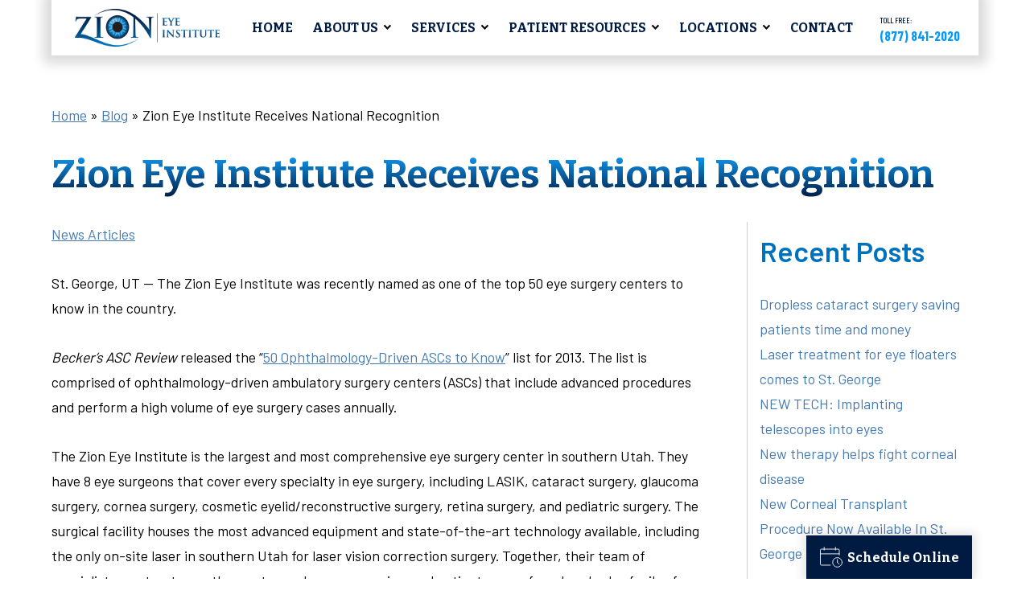

--- FILE ---
content_type: text/html; charset=UTF-8
request_url: https://www.zioneye.com/zion-eye-institute-receives-national-recognition/
body_size: 13360
content:
<!DOCTYPE html><html lang="en-US" dir="ltr" data-wf-page="61d72c81aa96b575244de474" data-wf-site="61487bb16ff20897016c5a1d"><head>  <script async src="https://www.googletagmanager.com/gtag/js?id=G-LCCGSMVPLG"></script> <script>window.dataLayer = window.dataLayer || [];
  function gtag(){dataLayer.push(arguments);}
  gtag('js', new Date());

  gtag('config', 'G-LCCGSMVPLG');</script> <meta charset="utf-8"><meta content="width=device-width, initial-scale=1" name="viewport"><meta name='robots' content='index, follow, max-image-preview:large, max-snippet:-1, max-video-preview:-1' /><title>Zion Eye Institute Receives National Recognition - Zion Eye</title><link rel="canonical" href="https://www.zioneye.com/zion-eye-institute-receives-national-recognition/" /><meta property="og:locale" content="en_US" /><meta property="og:type" content="article" /><meta property="og:title" content="Zion Eye Institute Receives National Recognition - Zion Eye" /><meta property="og:description" content="St. George, UT — The Zion Eye Institute was recently named as one of the top 50 eye surgery centers to know in the country. Becker’s ASC Review&nbsp;released the “50 Ophthalmology-Driven ASCs to Know” list for 2013. The list is comprised of ophthalmology-driven ambulatory surgery centers (ASCs) that include advanced procedures and perform a high [&hellip;]" /><meta property="og:url" content="https://www.zioneye.com/zion-eye-institute-receives-national-recognition/" /><meta property="og:site_name" content="Zion Eye" /><meta property="article:published_time" content="2013-10-18T16:01:00+00:00" /><meta property="article:modified_time" content="2022-02-14T17:02:26+00:00" /><meta name="author" content="onur" /><meta name="twitter:card" content="summary_large_image" /><meta name="twitter:label1" content="Written by" /><meta name="twitter:data1" content="onur" /><meta name="twitter:label2" content="Est. reading time" /><meta name="twitter:data2" content="2 minutes" /> <script type="application/ld+json" class="yoast-schema-graph">{"@context":"https://schema.org","@graph":[{"@type":"WebPage","@id":"https://www.zioneye.com/zion-eye-institute-receives-national-recognition/","url":"https://www.zioneye.com/zion-eye-institute-receives-national-recognition/","name":"Zion Eye Institute Receives National Recognition - Zion Eye","isPartOf":{"@id":"https://www.zioneye.com/#website"},"datePublished":"2013-10-18T16:01:00+00:00","dateModified":"2022-02-14T17:02:26+00:00","author":{"@id":"https://www.zioneye.com/#/schema/person/0113101fa9166a0aea9c28ca2b67e044"},"breadcrumb":{"@id":"https://www.zioneye.com/zion-eye-institute-receives-national-recognition/#breadcrumb"},"inLanguage":"en-US","potentialAction":[{"@type":"ReadAction","target":["https://www.zioneye.com/zion-eye-institute-receives-national-recognition/"]}]},{"@type":"BreadcrumbList","@id":"https://www.zioneye.com/zion-eye-institute-receives-national-recognition/#breadcrumb","itemListElement":[{"@type":"ListItem","position":1,"name":"Home","item":"https://www.zioneye.com/"},{"@type":"ListItem","position":2,"name":"Blog","item":"https://www.zioneye.com/blog/"},{"@type":"ListItem","position":3,"name":"Zion Eye Institute Receives National Recognition"}]},{"@type":"WebSite","@id":"https://www.zioneye.com/#website","url":"https://www.zioneye.com/","name":"Zion Eye","description":"","potentialAction":[{"@type":"SearchAction","target":{"@type":"EntryPoint","urlTemplate":"https://www.zioneye.com/?s={search_term_string}"},"query-input":{"@type":"PropertyValueSpecification","valueRequired":true,"valueName":"search_term_string"}}],"inLanguage":"en-US"},{"@type":"Person","@id":"https://www.zioneye.com/#/schema/person/0113101fa9166a0aea9c28ca2b67e044","name":"onur","sameAs":["http://demo.zioneye.com.php73-37.phx1-1.websitetestlink.com"],"url":"https://www.zioneye.com/author/onur/"}]}</script> <link rel='dns-prefetch' href='//code.jquery.com' /><link rel='dns-prefetch' href='//ajax.googleapis.com' /><link rel="alternate" type="application/rss+xml" title="Zion Eye &raquo; Zion Eye Institute Receives National Recognition Comments Feed" href="https://www.zioneye.com/zion-eye-institute-receives-national-recognition/feed/" /><link rel="alternate" title="oEmbed (JSON)" type="application/json+oembed" href="https://www.zioneye.com/wp-json/oembed/1.0/embed?url=https%3A%2F%2Fwww.zioneye.com%2Fzion-eye-institute-receives-national-recognition%2F" /><link rel="alternate" title="oEmbed (XML)" type="text/xml+oembed" href="https://www.zioneye.com/wp-json/oembed/1.0/embed?url=https%3A%2F%2Fwww.zioneye.com%2Fzion-eye-institute-receives-national-recognition%2F&#038;format=xml" /><style id='wp-img-auto-sizes-contain-inline-css'>img:is([sizes=auto i],[sizes^="auto," i]){contain-intrinsic-size:3000px 1500px}
/*# sourceURL=wp-img-auto-sizes-contain-inline-css */</style><style id='wp-block-library-inline-css'>:root{--wp-block-synced-color:#7a00df;--wp-block-synced-color--rgb:122,0,223;--wp-bound-block-color:var(--wp-block-synced-color);--wp-editor-canvas-background:#ddd;--wp-admin-theme-color:#007cba;--wp-admin-theme-color--rgb:0,124,186;--wp-admin-theme-color-darker-10:#006ba1;--wp-admin-theme-color-darker-10--rgb:0,107,160.5;--wp-admin-theme-color-darker-20:#005a87;--wp-admin-theme-color-darker-20--rgb:0,90,135;--wp-admin-border-width-focus:2px}@media (min-resolution:192dpi){:root{--wp-admin-border-width-focus:1.5px}}.wp-element-button{cursor:pointer}:root .has-very-light-gray-background-color{background-color:#eee}:root .has-very-dark-gray-background-color{background-color:#313131}:root .has-very-light-gray-color{color:#eee}:root .has-very-dark-gray-color{color:#313131}:root .has-vivid-green-cyan-to-vivid-cyan-blue-gradient-background{background:linear-gradient(135deg,#00d084,#0693e3)}:root .has-purple-crush-gradient-background{background:linear-gradient(135deg,#34e2e4,#4721fb 50%,#ab1dfe)}:root .has-hazy-dawn-gradient-background{background:linear-gradient(135deg,#faaca8,#dad0ec)}:root .has-subdued-olive-gradient-background{background:linear-gradient(135deg,#fafae1,#67a671)}:root .has-atomic-cream-gradient-background{background:linear-gradient(135deg,#fdd79a,#004a59)}:root .has-nightshade-gradient-background{background:linear-gradient(135deg,#330968,#31cdcf)}:root .has-midnight-gradient-background{background:linear-gradient(135deg,#020381,#2874fc)}:root{--wp--preset--font-size--normal:16px;--wp--preset--font-size--huge:42px}.has-regular-font-size{font-size:1em}.has-larger-font-size{font-size:2.625em}.has-normal-font-size{font-size:var(--wp--preset--font-size--normal)}.has-huge-font-size{font-size:var(--wp--preset--font-size--huge)}.has-text-align-center{text-align:center}.has-text-align-left{text-align:left}.has-text-align-right{text-align:right}.has-fit-text{white-space:nowrap!important}#end-resizable-editor-section{display:none}.aligncenter{clear:both}.items-justified-left{justify-content:flex-start}.items-justified-center{justify-content:center}.items-justified-right{justify-content:flex-end}.items-justified-space-between{justify-content:space-between}.screen-reader-text{border:0;clip-path:inset(50%);height:1px;margin:-1px;overflow:hidden;padding:0;position:absolute;width:1px;word-wrap:normal!important}.screen-reader-text:focus{background-color:#ddd;clip-path:none;color:#444;display:block;font-size:1em;height:auto;left:5px;line-height:normal;padding:15px 23px 14px;text-decoration:none;top:5px;width:auto;z-index:100000}html :where(.has-border-color){border-style:solid}html :where([style*=border-top-color]){border-top-style:solid}html :where([style*=border-right-color]){border-right-style:solid}html :where([style*=border-bottom-color]){border-bottom-style:solid}html :where([style*=border-left-color]){border-left-style:solid}html :where([style*=border-width]){border-style:solid}html :where([style*=border-top-width]){border-top-style:solid}html :where([style*=border-right-width]){border-right-style:solid}html :where([style*=border-bottom-width]){border-bottom-style:solid}html :where([style*=border-left-width]){border-left-style:solid}html :where(img[class*=wp-image-]){height:auto;max-width:100%}:where(figure){margin:0 0 1em}html :where(.is-position-sticky){--wp-admin--admin-bar--position-offset:var(--wp-admin--admin-bar--height,0px)}@media screen and (max-width:600px){html :where(.is-position-sticky){--wp-admin--admin-bar--position-offset:0px}}

/*# sourceURL=wp-block-library-inline-css */</style><style id='wp-block-archives-inline-css'>.wp-block-archives{box-sizing:border-box}.wp-block-archives-dropdown label{display:block}
/*# sourceURL=https://www.zioneye.com/wp-includes/blocks/archives/style.min.css */</style><style id='wp-block-categories-inline-css'>.wp-block-categories{box-sizing:border-box}.wp-block-categories.alignleft{margin-right:2em}.wp-block-categories.alignright{margin-left:2em}.wp-block-categories.wp-block-categories-dropdown.aligncenter{text-align:center}.wp-block-categories .wp-block-categories__label{display:block;width:100%}
/*# sourceURL=https://www.zioneye.com/wp-includes/blocks/categories/style.min.css */</style><style id='wp-block-heading-inline-css'>h1:where(.wp-block-heading).has-background,h2:where(.wp-block-heading).has-background,h3:where(.wp-block-heading).has-background,h4:where(.wp-block-heading).has-background,h5:where(.wp-block-heading).has-background,h6:where(.wp-block-heading).has-background{padding:1.25em 2.375em}h1.has-text-align-left[style*=writing-mode]:where([style*=vertical-lr]),h1.has-text-align-right[style*=writing-mode]:where([style*=vertical-rl]),h2.has-text-align-left[style*=writing-mode]:where([style*=vertical-lr]),h2.has-text-align-right[style*=writing-mode]:where([style*=vertical-rl]),h3.has-text-align-left[style*=writing-mode]:where([style*=vertical-lr]),h3.has-text-align-right[style*=writing-mode]:where([style*=vertical-rl]),h4.has-text-align-left[style*=writing-mode]:where([style*=vertical-lr]),h4.has-text-align-right[style*=writing-mode]:where([style*=vertical-rl]),h5.has-text-align-left[style*=writing-mode]:where([style*=vertical-lr]),h5.has-text-align-right[style*=writing-mode]:where([style*=vertical-rl]),h6.has-text-align-left[style*=writing-mode]:where([style*=vertical-lr]),h6.has-text-align-right[style*=writing-mode]:where([style*=vertical-rl]){rotate:180deg}
/*# sourceURL=https://www.zioneye.com/wp-includes/blocks/heading/style.min.css */</style><style id='wp-block-latest-posts-inline-css'>.wp-block-latest-posts{box-sizing:border-box}.wp-block-latest-posts.alignleft{margin-right:2em}.wp-block-latest-posts.alignright{margin-left:2em}.wp-block-latest-posts.wp-block-latest-posts__list{list-style:none}.wp-block-latest-posts.wp-block-latest-posts__list li{clear:both;overflow-wrap:break-word}.wp-block-latest-posts.is-grid{display:flex;flex-wrap:wrap}.wp-block-latest-posts.is-grid li{margin:0 1.25em 1.25em 0;width:100%}@media (min-width:600px){.wp-block-latest-posts.columns-2 li{width:calc(50% - .625em)}.wp-block-latest-posts.columns-2 li:nth-child(2n){margin-right:0}.wp-block-latest-posts.columns-3 li{width:calc(33.33333% - .83333em)}.wp-block-latest-posts.columns-3 li:nth-child(3n){margin-right:0}.wp-block-latest-posts.columns-4 li{width:calc(25% - .9375em)}.wp-block-latest-posts.columns-4 li:nth-child(4n){margin-right:0}.wp-block-latest-posts.columns-5 li{width:calc(20% - 1em)}.wp-block-latest-posts.columns-5 li:nth-child(5n){margin-right:0}.wp-block-latest-posts.columns-6 li{width:calc(16.66667% - 1.04167em)}.wp-block-latest-posts.columns-6 li:nth-child(6n){margin-right:0}}:root :where(.wp-block-latest-posts.is-grid){padding:0}:root :where(.wp-block-latest-posts.wp-block-latest-posts__list){padding-left:0}.wp-block-latest-posts__post-author,.wp-block-latest-posts__post-date{display:block;font-size:.8125em}.wp-block-latest-posts__post-excerpt,.wp-block-latest-posts__post-full-content{margin-bottom:1em;margin-top:.5em}.wp-block-latest-posts__featured-image a{display:inline-block}.wp-block-latest-posts__featured-image img{height:auto;max-width:100%;width:auto}.wp-block-latest-posts__featured-image.alignleft{float:left;margin-right:1em}.wp-block-latest-posts__featured-image.alignright{float:right;margin-left:1em}.wp-block-latest-posts__featured-image.aligncenter{margin-bottom:1em;text-align:center}
/*# sourceURL=https://www.zioneye.com/wp-includes/blocks/latest-posts/style.min.css */</style><style id='wp-block-separator-inline-css'>@charset "UTF-8";.wp-block-separator{border:none;border-top:2px solid}:root :where(.wp-block-separator.is-style-dots){height:auto;line-height:1;text-align:center}:root :where(.wp-block-separator.is-style-dots):before{color:currentColor;content:"···";font-family:serif;font-size:1.5em;letter-spacing:2em;padding-left:2em}.wp-block-separator.is-style-dots{background:none!important;border:none!important}
/*# sourceURL=https://www.zioneye.com/wp-includes/blocks/separator/style.min.css */</style><style id='wp-block-separator-theme-inline-css'>.wp-block-separator.has-css-opacity{opacity:.4}.wp-block-separator{border:none;border-bottom:2px solid;margin-left:auto;margin-right:auto}.wp-block-separator.has-alpha-channel-opacity{opacity:1}.wp-block-separator:not(.is-style-wide):not(.is-style-dots){width:100px}.wp-block-separator.has-background:not(.is-style-dots){border-bottom:none;height:1px}.wp-block-separator.has-background:not(.is-style-wide):not(.is-style-dots){height:2px}
/*# sourceURL=https://www.zioneye.com/wp-includes/blocks/separator/theme.min.css */</style><style id='global-styles-inline-css'>:root{--wp--preset--aspect-ratio--square: 1;--wp--preset--aspect-ratio--4-3: 4/3;--wp--preset--aspect-ratio--3-4: 3/4;--wp--preset--aspect-ratio--3-2: 3/2;--wp--preset--aspect-ratio--2-3: 2/3;--wp--preset--aspect-ratio--16-9: 16/9;--wp--preset--aspect-ratio--9-16: 9/16;--wp--preset--color--black: #000000;--wp--preset--color--cyan-bluish-gray: #abb8c3;--wp--preset--color--white: #ffffff;--wp--preset--color--pale-pink: #f78da7;--wp--preset--color--vivid-red: #cf2e2e;--wp--preset--color--luminous-vivid-orange: #ff6900;--wp--preset--color--luminous-vivid-amber: #fcb900;--wp--preset--color--light-green-cyan: #7bdcb5;--wp--preset--color--vivid-green-cyan: #00d084;--wp--preset--color--pale-cyan-blue: #8ed1fc;--wp--preset--color--vivid-cyan-blue: #0693e3;--wp--preset--color--vivid-purple: #9b51e0;--wp--preset--gradient--vivid-cyan-blue-to-vivid-purple: linear-gradient(135deg,rgb(6,147,227) 0%,rgb(155,81,224) 100%);--wp--preset--gradient--light-green-cyan-to-vivid-green-cyan: linear-gradient(135deg,rgb(122,220,180) 0%,rgb(0,208,130) 100%);--wp--preset--gradient--luminous-vivid-amber-to-luminous-vivid-orange: linear-gradient(135deg,rgb(252,185,0) 0%,rgb(255,105,0) 100%);--wp--preset--gradient--luminous-vivid-orange-to-vivid-red: linear-gradient(135deg,rgb(255,105,0) 0%,rgb(207,46,46) 100%);--wp--preset--gradient--very-light-gray-to-cyan-bluish-gray: linear-gradient(135deg,rgb(238,238,238) 0%,rgb(169,184,195) 100%);--wp--preset--gradient--cool-to-warm-spectrum: linear-gradient(135deg,rgb(74,234,220) 0%,rgb(151,120,209) 20%,rgb(207,42,186) 40%,rgb(238,44,130) 60%,rgb(251,105,98) 80%,rgb(254,248,76) 100%);--wp--preset--gradient--blush-light-purple: linear-gradient(135deg,rgb(255,206,236) 0%,rgb(152,150,240) 100%);--wp--preset--gradient--blush-bordeaux: linear-gradient(135deg,rgb(254,205,165) 0%,rgb(254,45,45) 50%,rgb(107,0,62) 100%);--wp--preset--gradient--luminous-dusk: linear-gradient(135deg,rgb(255,203,112) 0%,rgb(199,81,192) 50%,rgb(65,88,208) 100%);--wp--preset--gradient--pale-ocean: linear-gradient(135deg,rgb(255,245,203) 0%,rgb(182,227,212) 50%,rgb(51,167,181) 100%);--wp--preset--gradient--electric-grass: linear-gradient(135deg,rgb(202,248,128) 0%,rgb(113,206,126) 100%);--wp--preset--gradient--midnight: linear-gradient(135deg,rgb(2,3,129) 0%,rgb(40,116,252) 100%);--wp--preset--font-size--small: 13px;--wp--preset--font-size--medium: 20px;--wp--preset--font-size--large: 36px;--wp--preset--font-size--x-large: 42px;--wp--preset--spacing--20: 0.44rem;--wp--preset--spacing--30: 0.67rem;--wp--preset--spacing--40: 1rem;--wp--preset--spacing--50: 1.5rem;--wp--preset--spacing--60: 2.25rem;--wp--preset--spacing--70: 3.38rem;--wp--preset--spacing--80: 5.06rem;--wp--preset--shadow--natural: 6px 6px 9px rgba(0, 0, 0, 0.2);--wp--preset--shadow--deep: 12px 12px 50px rgba(0, 0, 0, 0.4);--wp--preset--shadow--sharp: 6px 6px 0px rgba(0, 0, 0, 0.2);--wp--preset--shadow--outlined: 6px 6px 0px -3px rgb(255, 255, 255), 6px 6px rgb(0, 0, 0);--wp--preset--shadow--crisp: 6px 6px 0px rgb(0, 0, 0);}:where(.is-layout-flex){gap: 0.5em;}:where(.is-layout-grid){gap: 0.5em;}body .is-layout-flex{display: flex;}.is-layout-flex{flex-wrap: wrap;align-items: center;}.is-layout-flex > :is(*, div){margin: 0;}body .is-layout-grid{display: grid;}.is-layout-grid > :is(*, div){margin: 0;}:where(.wp-block-columns.is-layout-flex){gap: 2em;}:where(.wp-block-columns.is-layout-grid){gap: 2em;}:where(.wp-block-post-template.is-layout-flex){gap: 1.25em;}:where(.wp-block-post-template.is-layout-grid){gap: 1.25em;}.has-black-color{color: var(--wp--preset--color--black) !important;}.has-cyan-bluish-gray-color{color: var(--wp--preset--color--cyan-bluish-gray) !important;}.has-white-color{color: var(--wp--preset--color--white) !important;}.has-pale-pink-color{color: var(--wp--preset--color--pale-pink) !important;}.has-vivid-red-color{color: var(--wp--preset--color--vivid-red) !important;}.has-luminous-vivid-orange-color{color: var(--wp--preset--color--luminous-vivid-orange) !important;}.has-luminous-vivid-amber-color{color: var(--wp--preset--color--luminous-vivid-amber) !important;}.has-light-green-cyan-color{color: var(--wp--preset--color--light-green-cyan) !important;}.has-vivid-green-cyan-color{color: var(--wp--preset--color--vivid-green-cyan) !important;}.has-pale-cyan-blue-color{color: var(--wp--preset--color--pale-cyan-blue) !important;}.has-vivid-cyan-blue-color{color: var(--wp--preset--color--vivid-cyan-blue) !important;}.has-vivid-purple-color{color: var(--wp--preset--color--vivid-purple) !important;}.has-black-background-color{background-color: var(--wp--preset--color--black) !important;}.has-cyan-bluish-gray-background-color{background-color: var(--wp--preset--color--cyan-bluish-gray) !important;}.has-white-background-color{background-color: var(--wp--preset--color--white) !important;}.has-pale-pink-background-color{background-color: var(--wp--preset--color--pale-pink) !important;}.has-vivid-red-background-color{background-color: var(--wp--preset--color--vivid-red) !important;}.has-luminous-vivid-orange-background-color{background-color: var(--wp--preset--color--luminous-vivid-orange) !important;}.has-luminous-vivid-amber-background-color{background-color: var(--wp--preset--color--luminous-vivid-amber) !important;}.has-light-green-cyan-background-color{background-color: var(--wp--preset--color--light-green-cyan) !important;}.has-vivid-green-cyan-background-color{background-color: var(--wp--preset--color--vivid-green-cyan) !important;}.has-pale-cyan-blue-background-color{background-color: var(--wp--preset--color--pale-cyan-blue) !important;}.has-vivid-cyan-blue-background-color{background-color: var(--wp--preset--color--vivid-cyan-blue) !important;}.has-vivid-purple-background-color{background-color: var(--wp--preset--color--vivid-purple) !important;}.has-black-border-color{border-color: var(--wp--preset--color--black) !important;}.has-cyan-bluish-gray-border-color{border-color: var(--wp--preset--color--cyan-bluish-gray) !important;}.has-white-border-color{border-color: var(--wp--preset--color--white) !important;}.has-pale-pink-border-color{border-color: var(--wp--preset--color--pale-pink) !important;}.has-vivid-red-border-color{border-color: var(--wp--preset--color--vivid-red) !important;}.has-luminous-vivid-orange-border-color{border-color: var(--wp--preset--color--luminous-vivid-orange) !important;}.has-luminous-vivid-amber-border-color{border-color: var(--wp--preset--color--luminous-vivid-amber) !important;}.has-light-green-cyan-border-color{border-color: var(--wp--preset--color--light-green-cyan) !important;}.has-vivid-green-cyan-border-color{border-color: var(--wp--preset--color--vivid-green-cyan) !important;}.has-pale-cyan-blue-border-color{border-color: var(--wp--preset--color--pale-cyan-blue) !important;}.has-vivid-cyan-blue-border-color{border-color: var(--wp--preset--color--vivid-cyan-blue) !important;}.has-vivid-purple-border-color{border-color: var(--wp--preset--color--vivid-purple) !important;}.has-vivid-cyan-blue-to-vivid-purple-gradient-background{background: var(--wp--preset--gradient--vivid-cyan-blue-to-vivid-purple) !important;}.has-light-green-cyan-to-vivid-green-cyan-gradient-background{background: var(--wp--preset--gradient--light-green-cyan-to-vivid-green-cyan) !important;}.has-luminous-vivid-amber-to-luminous-vivid-orange-gradient-background{background: var(--wp--preset--gradient--luminous-vivid-amber-to-luminous-vivid-orange) !important;}.has-luminous-vivid-orange-to-vivid-red-gradient-background{background: var(--wp--preset--gradient--luminous-vivid-orange-to-vivid-red) !important;}.has-very-light-gray-to-cyan-bluish-gray-gradient-background{background: var(--wp--preset--gradient--very-light-gray-to-cyan-bluish-gray) !important;}.has-cool-to-warm-spectrum-gradient-background{background: var(--wp--preset--gradient--cool-to-warm-spectrum) !important;}.has-blush-light-purple-gradient-background{background: var(--wp--preset--gradient--blush-light-purple) !important;}.has-blush-bordeaux-gradient-background{background: var(--wp--preset--gradient--blush-bordeaux) !important;}.has-luminous-dusk-gradient-background{background: var(--wp--preset--gradient--luminous-dusk) !important;}.has-pale-ocean-gradient-background{background: var(--wp--preset--gradient--pale-ocean) !important;}.has-electric-grass-gradient-background{background: var(--wp--preset--gradient--electric-grass) !important;}.has-midnight-gradient-background{background: var(--wp--preset--gradient--midnight) !important;}.has-small-font-size{font-size: var(--wp--preset--font-size--small) !important;}.has-medium-font-size{font-size: var(--wp--preset--font-size--medium) !important;}.has-large-font-size{font-size: var(--wp--preset--font-size--large) !important;}.has-x-large-font-size{font-size: var(--wp--preset--font-size--x-large) !important;}
/*# sourceURL=global-styles-inline-css */</style><style id='classic-theme-styles-inline-css'>/*! This file is auto-generated */
.wp-block-button__link{color:#fff;background-color:#32373c;border-radius:9999px;box-shadow:none;text-decoration:none;padding:calc(.667em + 2px) calc(1.333em + 2px);font-size:1.125em}.wp-block-file__button{background:#32373c;color:#fff;text-decoration:none}
/*# sourceURL=/wp-includes/css/classic-themes.min.css */</style><link rel='stylesheet' id='contact-form-7-css' href='https://www.zioneye.com/wp-content/plugins/contact-form-7/includes/css/styles.css' media='all' /><link rel='stylesheet' id='normalize-css' href='https://www.zioneye.com/wp-content/themes/glacial/css/normalize.css' media='all' /><link rel='stylesheet' id='webflow-css' href='https://www.zioneye.com/wp-content/themes/glacial/css/components.css' media='all' /><link rel='stylesheet' id='main-site-style-css' href='https://www.zioneye.com/wp-content/themes/glacial/css/webflow.css' media='all' /><link rel='stylesheet' id='glacial-utilities-css' href='https://www.zioneye.com/wp-content/themes/glacial/css/glacial-utilities.css' media='all' /><link rel='stylesheet' id='main-site-overrides-css' href='https://www.zioneye.com/wp-content/themes/glacial/style.css' media='all' /><link rel='stylesheet' id='background-images-css' href='https://www.zioneye.com/wp-content/themes/glacial/css/responsive-bkgd-images.css' media='all' /><link rel='stylesheet' id='mixitup-css' href='https://www.zioneye.com/wp-content/themes/glacial/css/doc-mix-it-up.css' media='all' /><link rel='stylesheet' id='glacial-cpt-css' href='https://www.zioneye.com/wp-content/themes/glacial/css/glacial-cpt.css' media='all' /><link rel='stylesheet' id='cf7cf-style-css' href='https://www.zioneye.com/wp-content/plugins/cf7-conditional-fields/style.css' media='all' /><style id='kadence-blocks-global-variables-inline-css'>:root {--global-kb-font-size-sm:clamp(0.8rem, 0.73rem + 0.217vw, 0.9rem);--global-kb-font-size-md:clamp(1.1rem, 0.995rem + 0.326vw, 1.25rem);--global-kb-font-size-lg:clamp(1.75rem, 1.576rem + 0.543vw, 2rem);--global-kb-font-size-xl:clamp(2.25rem, 1.728rem + 1.63vw, 3rem);--global-kb-font-size-xxl:clamp(2.5rem, 1.456rem + 3.26vw, 4rem);--global-kb-font-size-xxxl:clamp(2.75rem, 0.489rem + 7.065vw, 6rem);}:root {--global-palette1: #3182CE;--global-palette2: #2B6CB0;--global-palette3: #1A202C;--global-palette4: #2D3748;--global-palette5: #4A5568;--global-palette6: #718096;--global-palette7: #EDF2F7;--global-palette8: #F7FAFC;--global-palette9: #ffffff;}
/*# sourceURL=kadence-blocks-global-variables-inline-css */</style><link rel='stylesheet' id='wp-block-paragraph-css' href='https://www.zioneye.com/wp-includes/blocks/paragraph/style.min.css' media='all' /><link rel="https://api.w.org/" href="https://www.zioneye.com/wp-json/" /><link rel="alternate" title="JSON" type="application/json" href="https://www.zioneye.com/wp-json/wp/v2/posts/414" /><link rel="EditURI" type="application/rsd+xml" title="RSD" href="https://www.zioneye.com/xmlrpc.php?rsd" /><meta name="generator" content="WordPress 6.9" /><link rel='shortlink' href='https://www.zioneye.com/?p=414' /><meta name="ti-site-data" content="[base64]" /><script type="text/javascript">!function (o, c) {
            var n = c.documentElement, t = " w-mod-";
            n.className += t + "js", ("ontouchstart" in o || o.DocumentTouch && c instanceof DocumentTouch) && (n.className += t + "touch")
        }(window, document);</script><meta http-equiv="x-dns-prefetch-control" content="on"><link rel="dns-prefetch" href="//fonts.googleapis.com" /><link rel="dns-prefetch" href="//fonts.gstatic.com" /><link rel="dns-prefetch" href="//ajax.googleapis.com" /><link rel="dns-prefetch" href="//apis.google.com" /><link rel="dns-prefetch" href="//google-analytics.com" /><link rel="dns-prefetch" href="//www.google-analytics.com" /><link rel="dns-prefetch" href="//ssl.google-analytics.com" /><link rel="dns-prefetch" href="//youtube.com" /><link rel="dns-prefetch" href="//api.pinterest.com" /><link rel="dns-prefetch" href="//connect.facebook.net" /><link rel="dns-prefetch" href="//platform.twitter.com" /><link rel="dns-prefetch" href="//syndication.twitter.com" /><link rel="dns-prefetch" href="//syndication.twitter.com" /><link rel="dns-prefetch" href="//platform.instagram.com" /><link rel="dns-prefetch" href="//s.gravatar.com" /><link rel="dns-prefetch" href="//s0.wp.com" /><link rel="dns-prefetch" href="//cdn.userway.org/" /><link rel="dns-prefetch" href="//stats.wp.com" /><link rel="dns-prefetch" href="//css.zohocdn.com" /><link rel="dns-prefetch" href="//js.zohocdn.com" /><link rel="dns-prefetch" href="//cdn.userway.org" /><link rel="dns-prefetch" href="//fast.wistia.com" /><style id="wp-custom-css">.page-id-6 .navbar {
    top: 0px;
}</style><link href="https://www.zioneye.com/wp-content/themes/glacial/images/favicon.png" rel="shortcut icon" type="image/x-icon"><link href="https://www.zioneye.com/wp-content/themes/glacial/images/webclip.jpg" rel="apple-touch-icon">  <script>(function(w,d,s,l,i){w[l]=w[l]||[];w[l].push({'gtm.start':
new Date().getTime(),event:'gtm.js'});var f=d.getElementsByTagName(s)[0],
j=d.createElement(s),dl=l!='dataLayer'?'&l='+l:'';j.async=true;j.src=
'https://www.googletagmanager.com/gtm.js?id='+i+dl;f.parentNode.insertBefore(j,f);
})(window,document,'script','dataLayer','GTM-KBLBJLHG');</script> </head><body class="wp-singular post-template-default single single-post postid-414 single-format-standard wp-embed-responsive wp-theme-glacial"> <noscript><iframe src="https://www.googletagmanager.com/ns.html?id=GTM-KBLBJLHG"
height="0" width="0" style="display:none;visibility:hidden"></iframe></noscript><div id="top"></div><div data-collapse="medium" data-animation="default" data-duration="400" data-w-id="65516f4e-6951-c7c6-acea-2d5cb07d2f14" data-easing="ease-out" data-easing2="ease-in" role="banner" class="navbar w-nav"> <a href="https://www.zioneye.com" data-w-id="65516f4e-6951-c7c6-acea-2d5cb07d2f16" class="logo w-nav-brand" title="Zion Eye Institute - Click For the Homepage"><img src="https://www.zioneye.com/wp-content/themes/glacial/images/logo.png" loading="lazy" alt="Zion Eye Institute Logo"></a><nav role="navigation" class="navmenu w-nav-menu" id="navigation"><div class="menu-primary-navigation-container"><ul id="menu-primary-navigation" class="menu"><li id="menu-item-43" class="menu-item menu-item-type-post_type menu-item-object-page menu-item-home menu-item-43"><a href="https://www.zioneye.com/" tabindex="0 ">Home</a></li><li id="menu-item-44" class="menu-item menu-item-type-post_type menu-item-object-page menu-item-has-children menu-item-44"><a href="https://www.zioneye.com/about-us/" tabindex="0 ">About Us</a><ul class="sub-menu"><li id="menu-item-442" class="menu-item menu-item-type-post_type menu-item-object-page menu-item-442"><a href="https://www.zioneye.com/doctors/" tabindex="0 ">Doctors</a></li><li id="menu-item-7155" class="menu-item menu-item-type-custom menu-item-object-custom menu-item-7155"><a target="_blank" href="https://www.paycomonline.net/v4/ats/web.php/jobs?clientkey=39B6DD2759F37FD01474125A9E14F52F" tabindex="0 ">Careers</a></li><li id="menu-item-7674" class="menu-item menu-item-type-post_type menu-item-object-page menu-item-7674"><a href="https://www.zioneye.com/patient-reviews/" tabindex="0 ">Patient Reviews</a></li></ul></li><li id="menu-item-45" class="menu-item menu-item-type-post_type menu-item-object-page menu-item-has-children menu-item-45"><a href="https://www.zioneye.com/services/" tabindex="0 ">Services</a><ul class="sub-menu"><li id="menu-item-69" class="menu-item menu-item-type-post_type menu-item-object-page menu-item-69"><a href="https://www.zioneye.com/lasik/" tabindex="0 ">LASIK</a></li><li id="menu-item-65" class="menu-item menu-item-type-post_type menu-item-object-page menu-item-65"><a href="https://www.zioneye.com/cataract-surgery/" tabindex="0 ">Cataract Surgery</a></li><li id="menu-item-68" class="menu-item menu-item-type-post_type menu-item-object-page menu-item-68"><a href="https://www.zioneye.com/glaucoma/" tabindex="0 ">Glaucoma</a></li><li id="menu-item-66" class="menu-item menu-item-type-post_type menu-item-object-page menu-item-66"><a href="https://www.zioneye.com/corneal-surgery/" tabindex="0 ">Corneal Surgery</a></li><li id="menu-item-72" class="menu-item menu-item-type-post_type menu-item-object-page menu-item-72"><a href="https://www.zioneye.com/pediatric-eye-care/" tabindex="0 ">Pediatric Eye Care</a></li><li id="menu-item-70" class="menu-item menu-item-type-post_type menu-item-object-page menu-item-70"><a href="https://www.zioneye.com/pterygium/" tabindex="0 ">Pterygium</a></li><li id="menu-item-7102" class="menu-item menu-item-type-post_type menu-item-object-page menu-item-7102"><a href="https://www.zioneye.com/general-eyecare/" tabindex="0 ">General Eyecare</a></li><li id="menu-item-7115" class="menu-item menu-item-type-post_type menu-item-object-page menu-item-7115"><a href="https://www.zioneye.com/dry-eye/" tabindex="0 ">Dry Eye</a></li></ul></li><li id="menu-item-46" class="menu-item menu-item-type-post_type menu-item-object-page menu-item-has-children menu-item-46"><a href="https://www.zioneye.com/patient-resources/" tabindex="0 ">Patient Resources</a><ul class="sub-menu"><li id="menu-item-364" class="menu-item menu-item-type-post_type menu-item-object-page menu-item-364"><a href="https://www.zioneye.com/patient-resources/patient-registration/" tabindex="0 ">Patient Registration</a></li><li id="menu-item-82" class="menu-item menu-item-type-post_type menu-item-object-page menu-item-82"><a href="https://www.zioneye.com/patient-resources/financing/" tabindex="0 ">Financing</a></li><li id="menu-item-380" class="menu-item menu-item-type-custom menu-item-object-custom menu-item-380"><a target="_blank" href="https://pay.instamed.com/ZIONEYE" title="Online Bill Pay &#8211; Opens in a New Tab" tabindex="0 ">Online Bill Pay</a></li><li id="menu-item-7599" class="menu-item menu-item-type-post_type menu-item-object-page menu-item-7599"><a href="https://www.zioneye.com/patient-resources/privacy-policy/" tabindex="0 ">Privacy Policy</a></li><li id="menu-item-7600" class="menu-item menu-item-type-post_type menu-item-object-page menu-item-7600"><a href="https://www.zioneye.com/patient-resources/language-non-discrimination/" tabindex="0 ">Language Non-Discrimination</a></li></ul></li><li id="menu-item-47" class="menu-item menu-item-type-post_type menu-item-object-page menu-item-has-children menu-item-47"><a href="https://www.zioneye.com/locations/" tabindex="0 ">Locations</a><ul class="sub-menu"><li id="menu-item-113" class="menu-item menu-item-type-post_type menu-item-object-locations menu-item-113"><a href="https://www.zioneye.com/locations/st-george/" tabindex="0 ">St. George</a></li><li id="menu-item-112" class="menu-item menu-item-type-post_type menu-item-object-locations menu-item-112"><a href="https://www.zioneye.com/locations/santa-clara/" tabindex="0 ">Santa Clara</a></li><li id="menu-item-110" class="menu-item menu-item-type-post_type menu-item-object-locations menu-item-110"><a href="https://www.zioneye.com/locations/mesquite/" tabindex="0 ">Mesquite</a></li><li id="menu-item-7460" class="menu-item menu-item-type-post_type menu-item-object-locations menu-item-7460"><a href="https://www.zioneye.com/locations/cedar-city/" tabindex="0 ">Cedar City</a></li></ul></li><li id="menu-item-48" class="menu-item menu-item-type-post_type menu-item-object-page menu-item-48"><a href="https://www.zioneye.com/contact/" tabindex="0 ">Contact</a></li></ul></div></nav><div class="top_wrapper"> <a href="tel:18778412020" class="phone_link w-inline-block" title="Click to Call (877) 841-2020"><div class="toll_text">toll free:</div><div>(877) 841-2020</div> </a></div><div class="menu_btn w-nav-button"><div class="w-icon-nav-menu"></div></div></div><div class="side_btns_wrapper"> <a href="https://s.odoro.com/compeye-zion" target="_blank" rel="nofollow" class="side_btn dark w-inline-block" title="Click to Schedule Online"><img src="https://www.zioneye.com/wp-content/themes/glacial/images/appointmet-icon.svg" loading="lazy" alt="Calendar Icon" class="side_btn_icon"><div class="text-block">Schedule Online</div> </a></div><div><div class="standard-inner-wrapper entry"><p id="breadcrumbs"><span><span><a href="https://www.zioneye.com/">Home</a></span> &raquo; <span><a href="https://www.zioneye.com/blog/">Blog</a></span> &raquo; <span class="breadcrumb_last" aria-current="page">Zion Eye Institute Receives National Recognition</span></span></p><h1>Zion Eye Institute Receives National Recognition</h1><div class="flex-wrapper justify-between"><main class="main-content" ><p> <a href="https://www.zioneye.com/category/news-articles/" rel="category tag">News Articles</a></p><p>St. George, UT — The Zion Eye Institute was recently named as one of the top 50 eye surgery centers to know in the country.</p><p><em>Becker’s ASC Review</em>&nbsp;released the “<a href="http://www.beckersasc.com/lists/50-ophthalmology-driven-ascs-to-know.html?utm_source=Press+Release&amp;utm_medium=Email&amp;utm_campaign=50+Ophthalmology-Driven+ASCs+PR">50 Ophthalmology-Driven ASCs to Know</a>” list for 2013. The list is comprised of ophthalmology-driven ambulatory surgery centers (ASCs) that include advanced procedures and perform a high volume of eye surgery cases annually.</p><p>The Zion Eye Institute is the largest and most comprehensive eye surgery center in southern Utah. They have 8 eye surgeons that cover every specialty in eye surgery, including LASIK, cataract surgery, glaucoma surgery, cornea surgery, cosmetic eyelid/reconstructive surgery, retina surgery, and pediatric surgery. The surgical facility houses the most advanced equipment and state-of-the-art technology available, including the only on-site laser in southern Utah for laser vision correction surgery. Together, their team of specialists can treat even the most complex eye surgeries, and patients come from hundreds of miles for the specialized care provided by the Zion Eye Institute.</p><p>All the surgery centers on this list have been providing eye-specific care to their communities for a decade or more. They include routine and advanced procedures, and several engage in charity care and community service activities. Additionally, many centers include ophthalmologists doing cutting-edge research and have received recognition for the quality of care they provide.</p><p>This list was devised after public solicitation for recommendations by our editorial team and developed by internal research. Members of the list do not pay and cannot pay to appear on the list.</p><p>Jason Ahee, M.D., ophthalmologist, is the executive director of the Zion Eye Institute. “We are extremely proud to be on this list. It’s a great tribute to our surgeons and our staff to be recognized for the outstanding care and service that we continually strive to provide for our patients,” said Dr. Ahee.</p><p><em>Becker’s ASC Review&nbsp;</em>is a Chicago-based publication focused on providing the most relevant business and legal news and analysis for ambulatory surgery center owners, operators, administrators and decision-makers. The publication includes electronic newsletters, online content and bi-monthly print publications sent to ASC leaders across the country.</p><hr><nav class="navigation post-navigation" aria-label="Other Posts"><h2 class="screen-reader-text">Other Posts</h2><div class="nav-links"><div class="nav-previous"><a href="https://www.zioneye.com/dr-edwards-offers-advanced-corneal-eye-surgeries-in-st-george/" rel="prev"><< Dr. Edwards Offers Advanced Corneal Eye Surgeries In St. George</a></div><div class="nav-next"><a href="https://www.zioneye.com/dr-edwards-offers-advanced-cataract-and-corneal-eye-surgeries-in-st-george-and-cedar-city/" rel="next">Dr. Edwards Offers Advanced Cataract and Corneal Eye Surgeries in St. George and Cedar City >></a></div></div></nav></main><aside><div class="related-topics-div"><div><h2 class="wp-block-heading" id="recent-posts-1">Recent Posts</h2></div><div><ul class="wp-block-latest-posts__list wp-block-latest-posts"><li><a class="wp-block-latest-posts__post-title" href="https://www.zioneye.com/dropless-cataract-surgery-saving-patients-time-and-money/">Dropless cataract surgery saving patients time and money</a></li><li><a class="wp-block-latest-posts__post-title" href="https://www.zioneye.com/laser-treatment-for-eye-floaters-comes-to-st-george/">Laser treatment for eye floaters comes to St. George</a></li><li><a class="wp-block-latest-posts__post-title" href="https://www.zioneye.com/new-tech-implanting-telescopes-into-eyes/">NEW TECH: Implanting telescopes into eyes</a></li><li><a class="wp-block-latest-posts__post-title" href="https://www.zioneye.com/new-therapy-helps-fight-corneal-disease/">New therapy helps fight corneal disease</a></li><li><a class="wp-block-latest-posts__post-title" href="https://www.zioneye.com/new-corneal-transplant-procedure-now-available-in-st-george/">New Corneal Transplant Procedure Now Available In St. George</a></li></ul></div><div><hr class="wp-block-separator"/></div><div><h2 class="wp-block-heading" id="categories-1">Categories</h2></div><div><ul class="wp-block-categories-list wp-block-categories"><li class="cat-item cat-item-5"><a href="https://www.zioneye.com/category/news-articles/">News Articles</a></li></ul></div><div><hr class="wp-block-separator"/></div><div><h2 class="wp-block-heading" id="archives-1">Archives</h2></div><div><ul class="wp-block-archives-list wp-block-archives"><li><a href='https://www.zioneye.com/2016/09/'>September 2016</a></li><li><a href='https://www.zioneye.com/2016/04/'>April 2016</a></li><li><a href='https://www.zioneye.com/2015/09/'>September 2015</a></li><li><a href='https://www.zioneye.com/2014/11/'>November 2014</a></li><li><a href='https://www.zioneye.com/2014/09/'>September 2014</a></li><li><a href='https://www.zioneye.com/2014/05/'>May 2014</a></li><li><a href='https://www.zioneye.com/2013/10/'>October 2013</a></li><li><a href='https://www.zioneye.com/2013/09/'>September 2013</a></li><li><a href='https://www.zioneye.com/2013/08/'>August 2013</a></li><li><a href='https://www.zioneye.com/2012/01/'>January 2012</a></li></ul></div></div></aside></div></div></div> <span id="kadence-conversion-end-of-content"></span><div class="locations_section wf-section"><div class="wrapper_div headline"><h2 class="section_header">Our Locations</h2></div><div class="wrapper_div locations"><div class="location_div half"><div class="location_name">Cedar City</div><p class="address">Zion Eye Institute - Cedar City<br>1811 W Royal Hunte Dr Ste 2<br>Cedar City, UT 84720</p> <a href="tel:14356562020" class="phone_link footer" title="Click to Call (435) 656-2020">(435) 656-2020</a> <a href="tel:18774853897" class="phone_link footer w-inline-block" title="Click to Call (435) 485-3897"><div class="toll_text">toll free:</div><div>(435) 485-3897</div> </a></div><div class="location_div half"><div class="location_name">St. George</div><p class="address">Zion Eye Institute:<br>1791 East 280 North<br>St. George, UT 84790</p> <a href="tel:14356562020" class="phone_link footer" title="Click to Call (435) 656-2020">(435) 656-2020</a> <a href="tel:18778412020" class="phone_link footer w-inline-block" title="Click to Call (877) 841-2020"><div class="toll_text">toll free:</div><div>(877) 841-2020</div> </a></div><div class="location_div wide"><div class="location_name">Santa Clara</div><p class="address">Zion Eye Institute – Eye Care Santa Clara, Utah<br>1100 Canyon View Dr. Unit G<br>Santa Clara, UT 84765</p> <a href="tel:14356562020" class="phone_link footer" title="Click to Call (435) 656-2020">(435) 656-2020</a> <a href="tel:18778412020" class="phone_link footer w-inline-block" title="Click to Call (435) 656-2020"><div class="toll_text">toll free:</div><div>(877) 841-2020</div> </a></div><div class="location_div wide"><div class="location_name">Mesquite</div><p class="address">Zion Eye Institute – Eye Care Mesquite Nevada<br>1301 Bertha Howe Ave. Suite 11<br>Mesquite, NV 89027</p> <a href="tel:14356562020" class="phone_link footer" title="Click to Call (435) 656-2020">(435) 656-2020</a> <a href="tel:18778412020" class="phone_link footer w-inline-block" title="Click to Call (435) 656-2020"><div class="toll_text">toll free:</div><div>(877) 841-2020</div> </a></div></div><div class="wrapper_div contact"><div class="contact_div"><div class="w-form"><h2 class="section_header margin">Contact Us</h2><p>To contact Zion Eye Institute, please call us toll-free at <a href="tel:+18778412020">(877) 841-2020</a></p> <img src="https://www.zioneye.com/wp-content/themes/glacial/images/bosu.png" loading="lazy" alt="Best of Southern Utah 2025" class="why-zion-badge"></div></div><div class="quick_links_div"><h2 class="section_header margin">Quick Links</h2> <a href="https://www.zioneye.com/lasik/" class="quick_link" title="Click to Learn More About LASIK">LASIK</a> <a href="https://www.zioneye.com/cataract-surgery/" class="quick_link" title="Click to Learn More About Cataract Surgery">Cataract Surgery</a> <a href="https://www.zioneye.com/glaucoma/" class="quick_link" title="Click to Learn More About Glaucoma">Glaucoma</a> <a href="https://www.zioneye.com/corneal-surgery/" class="quick_link" title="Click to Learn More About Corneal Surgery">Corneal Surgery</a> <a href="" class="quick_link" title="Click to Learn More About Retina Surgery">Retina Surgery</a> <a href="" class="quick_link" title="Click to Learn More About Eyelid Surgery">Eyelid Surgery</a> <a href="https://www.zioneye.com/pediatric-eye-care/" class="quick_link" title="Click to Learn More About Pediatric Eye Care">Pediatric Eye Care</a> <a href="https://www.zioneye.com/pterygium/" class="quick_link" title="Click to Learn More About Pterygium">Pterygium</a></div><div class="quick_links_div margin"> <a href="https://www.zioneye.com/about-us/" class="quick_link" title="Click to Learn More About Us">About Us</a> <a href="https://www.zioneye.com/patient-resources/patient-registration/" class="quick_link" title="Click to Access Patient Registration">Patient Registration</a> <a href="https://www.zioneye.com/patient-resources/financing/" class="quick_link" title="Click to Learn More About Financing">Financing</a> <a href="https://www.zioneye.com/?page_id=75" class="quick_link" title="Click to Learn More About Co-management">Co-management</a> <a href="" class="quick_link" title="Click to Learn More About Online Bill Pay">Online Bill Pay</a> <a href="https://www.zioneye.com/locations/" class="quick_link" title="Click to Learn More About Our Locations">Locations</a> <a href="https://www.zioneye.com/contact/" class="quick_link" title="Click to Access Our Contact Form">Contact Us</a> <a href="https://www.zioneye.com/accessibility-disclaimer/" class="quick_link" title="Click to Access Our Accessibility Disclaimer">Accessibility Disclaimer</a> <a href="https://www.zioneye.com/patient-resources/privacy-policy/" class="quick_link" title="Click to Access Our Accessibility Disclaimer">Privacy Policy</a> <a href="https://www.zioneye.com/patient-resources/language-non-discrimination/" class="quick_link" title="Click to Access Our Accessibility Disclaimer">Language Non-Discrimination</a></div></div><div class="wrapper_div footer"><div class="footer_div"> <a href="https://www.zioneye.com" class="logo footer w-nav-brand" title="Zion Eye Institute - Click For the Homepage"><img src="https://www.zioneye.com/wp-content/themes/glacial/images/logo.png" loading="lazy" alt="Zion Eye Institute Logo"></a><div class="footer_text">&copy;2026 All Rights Reserved. Designed by <a href="https://www.zioneye.com/design/" rel="noreferrer noopener nofollow">Glacial Multimedia</a>.<br /><br />If you are using a screen reader and are having problems using this website, please call <a href="tel:18778412020" title="Click to Call (877) 841-2020">(877) 841-2020</a>.<br><br>This Practice does not sell, rent or lease its customer lists to third parties. This Practice may share data with trusted partners to help us perform statistical analysis, send you email or postal mail, provide customer support, or arrange for deliveries. All such third parties are prohibited from using your personal information except to provide these services and they are required to maintain the confidentiality of your information.<br /> <br /><a href="#top" class="ui-button" title="Click for the Top of the Page">Back to Top</a></div></div><div class="search_and_social_div"><div class="seaerch_div"><form role="search" method="get" class="search_form w-form" action="https://www.zioneye.com/"> <input type="search" class="search_input w-input" placeholder="Search …" value="" name="s" title="Search for:" /> <input type="submit" class="search-btn w-button" value="Search" /></form> <img src="https://www.zioneye.com/wp-content/themes/glacial/images/search_icon.svg" loading="lazy" class="search-icon" alt="Search Icon"></div> <a href="https://www.facebook.com/ZionEyeInstitute" target="_blank" rel="nofollow" class="soc_media_btn w-inline-block" title="Click for Our Facebook Page - Opens in a New Tab"><img src="https://www.zioneye.com/wp-content/themes/glacial/images/facebook-icon.svg" loading="lazy" alt="Facebook Icon"></a></div></div></div> <script type="speculationrules">{"prefetch":[{"source":"document","where":{"and":[{"href_matches":"/*"},{"not":{"href_matches":["/wp-*.php","/wp-admin/*","/wp-content/uploads/*","/wp-content/*","/wp-content/plugins/*","/wp-content/themes/glacial/*","/*\\?(.+)"]}},{"not":{"selector_matches":"a[rel~=\"nofollow\"]"}},{"not":{"selector_matches":".no-prefetch, .no-prefetch a"}}]},"eagerness":"conservative"}]}</script> <script src="https://www.zioneye.com/wp-includes/js/dist/hooks.min.js" id="wp-hooks-js"></script> <script src="https://www.zioneye.com/wp-includes/js/dist/i18n.min.js" id="wp-i18n-js"></script> <script id="wp-i18n-js-after">wp.i18n.setLocaleData( { 'text direction\u0004ltr': [ 'ltr' ] } );
//# sourceURL=wp-i18n-js-after</script> <script src="https://www.zioneye.com/wp-content/plugins/contact-form-7/includes/swv/js/index.js" id="swv-js"></script> <script id="contact-form-7-js-before">var wpcf7 = {
    "api": {
        "root": "https:\/\/www.zioneye.com\/wp-json\/",
        "namespace": "contact-form-7\/v1"
    }
};
//# sourceURL=contact-form-7-js-before</script> <script src="https://www.zioneye.com/wp-content/plugins/contact-form-7/includes/js/index.js" id="contact-form-7-js"></script> <script src="https://code.jquery.com/jquery-3.5.1.min.js" id="jquery-js"></script> <script src="https://www.zioneye.com/wp-content/themes/glacial/js/webflow.js" id="webflowjs-js"></script> <script src="https://www.zioneye.com/wp-content/themes/glacial/js/glacial.js" id="glacial-js"></script> <script src="https://ajax.googleapis.com/ajax/libs/webfont/1.6.26/webfont.js" id="webfontscript-js"></script> <script id="webfontscript-js-after">WebFont.load({google: {
			families: ["Bitter:400,700,400italic","Barlow:regular,500,600,700","Barlow Condensed:regular,500,600,700","Barlow Semi Condensed:regular,500,600,700"]
		  }
			});
//# sourceURL=webfontscript-js-after</script> <script id="wpcf7cf-scripts-js-extra">var wpcf7cf_global_settings = {"ajaxurl":"https://www.zioneye.com/wp-admin/admin-ajax.php"};
//# sourceURL=wpcf7cf-scripts-js-extra</script> <script src="https://www.zioneye.com/wp-content/plugins/cf7-conditional-fields/js/scripts.js" id="wpcf7cf-scripts-js"></script> <style>#iePopup {
        display: none;
    }

    @media all and (-ms-high-contrast: none), (-ms-high-contrast: active) {

        #iePopup {
            overflow: hidden;
            font-family: Arial, Helvetica, sans-serif;
            background-color: rgba(25, 99, 256, 0.9);
            color: #FFFFFF;
            padding: 50px 20px;
            z-index: 10000;
            position: fixed;
            top: 0;
            right: 0;
            width: 100vw;
            height: 30vh;
            border-top: 2px solid #fff;
            display: block;
        }

        #left {
            overflow: hidden;
            text-align: center;
            font-size: 20px;
            line-height: 21px;
            padding-right: 40px;
            margin-top: 2em;
        }

        #right {
            float: right;
            width: 30px;
            height: 20px;
            text-align: center;
        }

        #right a {
            border: 1px solid #fff;
            text-decoration: none;
            padding: 0 4px;
        }

        #iePopup a {
            color: #FFFFFF;
            text-decoration: underline;
        }

        #iePopup a:hover {
            text-decoration: none;
        }

        #hidePopup {
            background: none;
            font-size: 2em;
        }</style> <script>function ready(callbackFunc) {
        if (document.readyState !== 'loading') {
            callbackFunc();
        } else if (document.addEventListener) {
            document.addEventListener('DOMContentLoaded', callbackFunc);
        } else {
            // Old IE browsers 6-8
            document.attachEvent('onreadystatechange', function () {
                if (document.readyState === 'complete') {
                    callbackFunc();
                }
            });
        }
    }

    ready(function () {
        var cookieName = 'ie_popup_seen';
        var elementID = 'iePopup';
        var expireDays = 1;

        if (document.cookie.indexOf(cookieName) !== -1) {
            document.getElementById(elementID).style.display = 'none';
        }

        document.getElementById('hidePopup').addEventListener('click', function (e) {
            setCookie(cookieName, expireDays);
            document.getElementById(elementID).style.display = 'none';
        });

        function setCookie(name, days) {
            var date = new Date();
            date.setTime(date.getTime() + (days * 24 * 60 * 60 * 1000));
            var expires = "; expires=" + date.toUTCString();
            document.cookie = name + "=" + 'yes' + expires + "; path=/";
        }
    });</script> <div id="iePopup"><div id="right"> <button id="hidePopup" title="Close">X</button></div><div id="left"> <strong>WARNING:</strong> Internet Explorer does not support modern web standards. This site may not function
 correctly on this browser and is best viewed on <a title="Download Chrome - Opens in new tab"
 href="https://www.google.com/chrome/" target="_blank"
 rel="noreferrer nofollow">Chrome</a>, <a title="Download Firefox - Opens in new tab" href="https://www.mozilla.org/en-US/firefox/new/"
 target="_blank" rel="noreferrer nofollow">Firefox </a> or <a title="Download Edge - Opens in new tab"
 href="https://www.microsoft.com/en-us/edge"
 target="_blank" rel="noreferrer nofollow">Edge </a> browsers. <a title="Microsoft Tech Blog - Opens in new tab"
 href="https://techcommunity.microsoft.com/t5/windows-it-pro-blog/the-perils-of-using-internet-explorer-as-your-default-browser/ba-p/331732"
 target="_blank" rel="noreferrer nofollow">Learn More</a>.</div></div>  <script>(function(d){var s = d.createElement("script");s.setAttribute("data-account", "SnVilDlDUd");s.setAttribute("src", "https://cdn.userway.org/widget.js");(d.body || d.head).appendChild(s);})(document)</script><noscript>Please ensure Javascript is enabled for purposes of <a href="https://userway.org">website accessibility</a></noscript> <script type="text/javascript" src="https://cdn.callrail.com/companies/376615305/9d175562b8bf602616d8/12/swap.js"></script> </body></html>

--- FILE ---
content_type: text/css
request_url: https://www.zioneye.com/wp-content/themes/glacial/css/webflow.css
body_size: 3788
content:
body {
  font-family: Barlow, sans-serif;
  color: #333;
  font-size: 1em;
  line-height: 1.2em;
}

h1 {
  margin-top: 0px;
  margin-bottom: 30px;
  font-family: Bitter, serif;
  color: #0072bc;
  font-size: 4em;
  line-height: 1.2em;
  font-weight: 700;
}

h2 {
  margin-top: 0px;
  margin-bottom: 30px;
  color: #001b42;
  font-size: 3em;
  line-height: 1.2em;
  font-weight: 600;
}

h3 {
  margin-top: 0px;
  margin-bottom: 30px;
  font-size: 2em;
  line-height: 1.2em;
  font-weight: 500;
}

h4 {
  margin-top: 0px;
  margin-bottom: 15px;
  font-size: 1.6em;
  line-height: 1.2em;
  font-weight: 500;
}

h5 {
  margin-top: 0px;
  margin-bottom: 15px;
  font-size: 1.3em;
  line-height: 1.2em;
  font-weight: 600;
}

p {
  margin-bottom: 30px;
  color: #000;
  font-size: 1.1em;
  line-height: 1.8em;
}

a {
  color: #0072bc;
  text-decoration: none;
}

a:hover {
  color: #001b42;
}

.navbar {
  position: fixed;
  left: 0%;
  top: 0vh;
  right: 0%;
  bottom: auto;
  z-index: 1000;
  display: -webkit-box;
  display: -webkit-flex;
  display: -ms-flexbox;
  display: flex;
  width: 90vw;
  margin-right: auto;
  margin-left: auto;
  padding-top: 0px;
  padding-bottom: 0px;
  -webkit-box-pack: justify;
  -webkit-justify-content: space-between;
  -ms-flex-pack: justify;
  justify-content: space-between;
  -webkit-box-align: center;
  -webkit-align-items: center;
  -ms-flex-align: center;
  align-items: center;
  border-style: solid;
  border-width: 1px;
  border-color: #fff;
  border-radius: 0px;
  background-color: #fff;
  box-shadow: 0 0 14px 10px rgba(0, 0, 0, 0.15);
}

.navbar.inner {
  width: 100vw;
  box-shadow: 0 0 7px 3px rgba(0, 0, 0, 0.15);
}

.logo {
  width: 15vw;
  padding: 6px;
  background-color: transparent;
}

.logo.footer {
  position: static;
  display: block;
  width: 10vw;
  margin-bottom: 21px;
  padding: 0px;
  float: none;
}

.logo.inner {
  width: 12vw;
}

.navlink {
  padding-right: 15px;
  padding-left: 15px;
  font-family: Bitter, serif;
  color: #001b42;
  font-size: 0.9vw;
  font-weight: 700;
  text-transform: uppercase;
}

.navlink:hover {
  color: #0189e2;
}

.hero_section {
  height: 100vh;
}

.hero_slider {
  height: 100vh;
}

.slidenav {
  display: none;
}

.slide1 {
  background-image: -webkit-gradient(linear, left top, left bottom, from(transparent), to(rgba(0, 0, 0, 0.54))), url('../images/slide1-final.jpg');
  background-image: linear-gradient(180deg, transparent, rgba(0, 0, 0, 0.54)), url('../images/slide1-final.jpg');
  background-position: 0px 0px, 50% 50%;
  background-size: auto, cover;
  background-repeat: repeat, no-repeat;
}

a.ui-button.hero-btn {
    display: block;
    width: 150px;
    margin: 0 auto;
}
.welcome_section {
  height: auto;
  padding-top: 10vh;
  padding-bottom: 10vh;
}

.slide_tagline_wrapper {
  position: relative;
  left: 15vw;
  top: 60vh;
  right: 15vw;
  width: 70vw;
}

.maintagline {
  margin-top: 0px;
  margin-bottom: 0px;
  font-family: 'Barlow Semi Condensed', sans-serif;
  color: #fff;
  font-size: 2vw;
  line-height: 1em;
  font-weight: 400;
  text-align: center;
  text-transform: none;
}

.maintagline.big {
  font-family: Bitter, serif;
  font-size: 4.5vw;
  font-weight: 700;
  text-transform: uppercase;
}

.arrow {
  width: 3vw;
  font-size: 0.9em;
}

.slide2 {
  background-image: -webkit-gradient(linear, left top, left bottom, from(rgba(0, 0, 0, 0.3)), to(rgba(0, 0, 0, 0.3))), url('../images/slide2.jpg');
  background-image: linear-gradient(180deg, rgba(0, 0, 0, 0.3), rgba(0, 0, 0, 0.3)), url('../images/slide2.jpg');
  background-position: 0px 0px, 50% 50%;
  background-size: auto, cover;
  background-repeat: repeat, no-repeat;
}

.navlink_dropdown {
  font-family: Bitter, serif;
  color: #001b42;
  font-size: 0.9vw;
  font-weight: 700;
  text-transform: uppercase;
}

.dropdown_toggle {
  margin-top: -1px;
  padding-right: 25px;
  padding-left: 15px;
  color: #001b42;
}

.dropdown_toggle.w--open {
  color: #0189e2;
}

.dropdown_icon {
  margin-right: 7px;
  font-size: 0.8em;
}

.dropdown_list.w--open {
  background-color: #fff;
}

.dropdown_link {
  border-top: 1px solid rgba(1, 138, 226, 0.24);
  color: #0189e2;
  font-size: 0.9em;
}

.dropdown_link:hover {
  background-color: #0189e2;
  color: #fff;
}

.wrapper_div {
  width: 75vw;
  margin-right: auto;
  margin-left: auto;
}

.wrapper_div.welcome {
  display: -webkit-box;
  display: -webkit-flex;
  display: -ms-flexbox;
  display: flex;
  -webkit-box-pack: justify;
  -webkit-justify-content: space-between;
  -ms-flex-pack: justify;
  justify-content: space-between;
}

.wrapper_div.services {
  display: -webkit-box;
  display: -webkit-flex;
  display: -ms-flexbox;
  display: flex;
  -webkit-box-pack: justify;
  -webkit-justify-content: space-between;
  -ms-flex-pack: justify;
  justify-content: space-between;
}

.wrapper_div.headline {
  margin-bottom: 32px;
}

.wrapper_div.locations {
  display: -webkit-box;
  display: -webkit-flex;
  display: -ms-flexbox;
  display: flex;
  padding-top: 41px;
  padding-bottom: 41px;
  -webkit-box-pack: justify;
  -webkit-justify-content: space-between;
  -ms-flex-pack: justify;
  justify-content: space-between;
  border-top: 1px solid rgba(1, 138, 226, 0.4);
  border-bottom: 1px solid rgba(1, 138, 226, 0.4);
}

.wrapper_div.contact {
  display: -webkit-box;
  display: -webkit-flex;
  display: -ms-flexbox;
  display: flex;
  margin-top: 47px;
  -webkit-box-pack: justify;
  -webkit-justify-content: space-between;
  -ms-flex-pack: justify;
  justify-content: space-between;
}

.wrapper_div.footer {
  display: -webkit-box;
  display: -webkit-flex;
  display: -ms-flexbox;
  display: flex;
  margin-top: 43px;
  padding-top: 48px;
  -webkit-box-pack: justify;
  -webkit-justify-content: space-between;
  -ms-flex-pack: justify;
  justify-content: space-between;
  -webkit-box-align: start;
  -webkit-align-items: flex-start;
  -ms-flex-align: start;
  align-items: flex-start;
  border-top: 1px solid rgba(1, 138, 226, 0.4);
}

.welcome_header_div {
  width: 30%;
}

.welcome_headline {
  margin-top: 0px;
  margin-bottom: 0px;
  border-right: 1px none #0189e2;
  background-image: -webkit-gradient(linear, left top, left bottom, from(#0072bc), to(#001b42));
  background-image: linear-gradient(180deg, #0072bc, #001b42);
  font-family: Bitter, serif;
  font-size: 4.8vw;
  line-height: 1em;
  font-weight: 700;
  -webkit-background-clip: text;
  background-clip: text;
  -webkit-text-fill-color: transparent;
}

.welcome_text_div {
  width: 68%;
  padding-left: 40px;
  border-left: 1px none #0189e2;
}

.why_tagline {
  margin-bottom: 15px;
  padding-left: 42px;
  background-image: url('../images/eye-icon.png');
  background-position: 0% 6px;
  background-size: 26px;
  background-repeat: no-repeat;
  color: #0189e2;
  font-size: 2em;
  font-weight: 700;
}

.welcome_text {
  margin-top: 54px;
  margin-bottom: 30px;
}

.top_wrapper {
  display: -webkit-box;
  display: -webkit-flex;
  display: -ms-flexbox;
  display: flex;
  -webkit-box-pack: end;
  -webkit-justify-content: flex-end;
  -ms-flex-pack: end;
  justify-content: flex-end;
  -webkit-box-align: center;
  -webkit-align-items: center;
  -ms-flex-align: center;
  align-items: center;
}

.phone_link {
  display: -webkit-box;
  display: -webkit-flex;
  display: -ms-flexbox;
  display: flex;
  -webkit-box-orient: vertical;
  -webkit-box-direction: normal;
  -webkit-flex-direction: column;
  -ms-flex-direction: column;
  flex-direction: column;
  -webkit-box-pack: center;
  -webkit-justify-content: center;
  -ms-flex-pack: center;
  justify-content: center;
  -webkit-box-align: start;
  -webkit-align-items: flex-start;
  -ms-flex-align: start;
  align-items: flex-start;
  font-family: 'Barlow Condensed', sans-serif;
  color: #0699f8;
  font-size: 1.3vw;
  font-weight: 700;
  text-decoration: none;
}

.phone_link:hover {
  color: #001b42;
}

.phone_link.footer {
  margin-bottom: 11px;
  font-size: 1.2vw;
}

.toll_text {
  color: #001b42;
  font-size: 0.6em;
  font-weight: 500;
  text-transform: uppercase;
}

.services_center {
  padding-top: 10vh;
  padding-bottom: 10vh;
  background-image: -webkit-gradient(linear, left top, left bottom, from(#fff), to(hsla(0, 0%, 91.3%, 0)));
  background-image: linear-gradient(180deg, #fff, hsla(0, 0%, 91.3%, 0));
  background-position: 0px 0px;
  background-size: auto;
  background-repeat: repeat;
}

.center_btn {
  display: -webkit-box;
  display: -webkit-flex;
  display: -ms-flexbox;
  display: flex;
  width: 19%;
  height: 250px;
  padding-right: 1vw;
  padding-bottom: 2vh;
  padding-left: 1vw;
  -webkit-box-align: end;
  -webkit-align-items: flex-end;
  -ms-flex-align: end;
  align-items: flex-end;
  background-color: #ddd;
  box-shadow: 0 0 18px 4px rgba(0, 0, 0, 0.13);
  -webkit-transition: box-shadow 500ms ease, -webkit-transform 350ms ease;
  transition: box-shadow 500ms ease, -webkit-transform 350ms ease;
  transition: box-shadow 500ms ease, transform 350ms ease;
  transition: box-shadow 500ms ease, transform 350ms ease, -webkit-transform 350ms ease;
  font-family: Bitter, serif;
  color: #fff;
  font-size: 1.5em;
  line-height: 1em;
  font-weight: 700;
  text-decoration: none;
  text-transform: uppercase;
}

.center_btn:hover {
  box-shadow: none;
  -webkit-transform: translate(0px, 5px);
  -ms-transform: translate(0px, 5px);
  transform: translate(0px, 5px);
  color: #fff;
}

.center_btn._5 {
  background-image: -webkit-gradient(linear, left top, left bottom, color-stop(31%, transparent), to(rgba(0, 0, 0, 0.68))), url('../images/lasik-center.jpg');
  background-image: linear-gradient(180deg, transparent 31%, rgba(0, 0, 0, 0.68)), url('../images/lasik-center.jpg');
  background-position: 0px 0px, 50% 50%;
  background-size: auto, cover;
  background-repeat: repeat, no-repeat;
}

.center_btn._4 {
  background-image: -webkit-gradient(linear, left top, left bottom, color-stop(18%, transparent), to(rgba(0, 0, 0, 0.56))), url('../images/eyelid-center.jpg');
  background-image: linear-gradient(180deg, transparent 18%, rgba(0, 0, 0, 0.56)), url('../images/eyelid-center.jpg');
  background-position: 0px 0px, 50% 50%;
  background-size: auto, cover;
  background-repeat: repeat, no-repeat;
}

.center_btn._3 {
  background-image: -webkit-gradient(linear, left top, left bottom, color-stop(11%, transparent), to(rgba(0, 0, 0, 0.69))), url('../images/pediatric-center.jpg');
  background-image: linear-gradient(180deg, transparent 11%, rgba(0, 0, 0, 0.69)), url('../images/pediatric-center.jpg');
  background-position: 0px 0px, 50% 50%;
  background-size: auto, cover;
}

.center_btn._1 {
  background-image: -webkit-gradient(linear, left top, left bottom, color-stop(25%, transparent), to(rgba(0, 0, 0, 0.79))), url('../images/glaucoma-center.jpg');
  background-image: linear-gradient(180deg, transparent 25%, rgba(0, 0, 0, 0.79)), url('../images/glaucoma-center.jpg');
  background-position: 0px 0px, 50% 50%;
  background-size: auto, cover;
  background-repeat: repeat, no-repeat;
}

.center_btn._2 {
  background-image: -webkit-gradient(linear, left top, left bottom, color-stop(33%, transparent), to(rgba(0, 0, 0, 0.73))), url('../images/retina-center.jpg');
  background-image: linear-gradient(180deg, transparent 33%, rgba(0, 0, 0, 0.73)), url('../images/retina-center.jpg');
  background-position: 0px 0px, 50% 50%;
  background-size: auto, cover;
  background-repeat: repeat, no-repeat;
}

.slide0 {
  background-image: -webkit-gradient(linear, left top, left bottom, color-stop(25%, transparent), to(rgba(0, 0, 0, 0.69))), url('../images/zioneye-docs-group-photo.jpg');
  background-image: linear-gradient(180deg, transparent 25%, rgba(0, 0, 0, 0.69)), url('../images/zioneye-docs-group-photo.jpg');
  background-position: 0px 0px, 50% 0%;
  background-size: auto, cover;
  background-repeat: repeat, no-repeat;
}

.slide3 {
  background-image: -webkit-gradient(linear, left top, left bottom, color-stop(25%, transparent), to(rgba(0, 0, 0, 0.69))), url('../images/slide3.jpg');
  background-image: linear-gradient(180deg, transparent 25%, rgba(0, 0, 0, 0.69)), url('../images/slide3.jpg');
  background-position: 0px 0px, 50% 100%;
  background-size: auto, cover;
  background-repeat: repeat, no-repeat;
}

.slide4 {
  background-image: -webkit-gradient(linear, left top, left bottom, color-stop(42%, transparent), to(rgba(0, 0, 0, 0.77))), url('../images/slide4.jpg');
  background-image: linear-gradient(180deg, transparent 42%, rgba(0, 0, 0, 0.77)), url('../images/slide4.jpg');
  background-position: 0px 0px, 50% 50%;
  background-size: auto, cover;
  background-repeat: repeat, no-repeat;
}

.feature_services_section {
  padding-top: 10vh;
  padding-bottom: 10vh;
}

.feature_services_section.lasik {
  padding: 20vh 10vw 20vh 50vw;
  background-image: url('../images/lasik-bg-image.jpg');
  background-position: 0% 50%;
  background-size: cover;
  background-repeat: no-repeat;
}

.feature_services_section.cataract {
  padding: 20vh 50vw 20vh 10vw;
  background-image: url('../images/cataract-bg-image.jpg');
  background-position: 50% 50%;
  background-size: cover;
  background-repeat: no-repeat;
}

.dixie_logo {
  width: 20vw;
  margin-top: 64px;
}

.lasik_testimonials_btn {
  display: -webkit-box;
  display: -webkit-flex;
  display: -ms-flexbox;
  display: flex;
  width: 100%;
  height: 200px;
  -webkit-box-pack: center;
  -webkit-justify-content: center;
  -ms-flex-pack: center;
  justify-content: center;
  -webkit-box-align: center;
  -webkit-align-items: center;
  -ms-flex-align: center;
  align-items: center;
  background-image: radial-gradient(circle farthest-corner at 50% 50%, #0072bc, #001b42);
  font-family: Bitter, serif;
  color: #fff;
  font-size: 2.4em;
  font-weight: 700;
  text-decoration: none;
}

.lasik_testimonials_btn:hover {
  background-image: radial-gradient(circle farthest-corner at 50% 50%, #033c61, #01060e);
  color: #fff;
}

.self_test_btn {
  display: -webkit-box;
  display: -webkit-flex;
  display: -ms-flexbox;
  display: flex;
  padding-top: 16px;
  padding-bottom: 16px;
  -webkit-box-align: center;
  -webkit-align-items: center;
  -ms-flex-align: center;
  align-items: center;
  font-family: Bitter, serif;
  color: #0072bc;
  font-size: 1.3em;
  font-weight: 700;
  text-decoration: none;
}

.self_test_btn:hover {
  color: #001b42;
}

.video_icon {
  width: 5vw;
  margin-right: 21px;
}

.test_icon {
  width: 40px;
  margin-right: 10px;
}

.section_header {
  margin-bottom: 0px;
  color: #aec8d8;
  font-size: 1.6em;
  letter-spacing: 10px;
}

.section_header.margin {
  margin-bottom: 31px;
}

.locations_section {
  padding-top: 10vh;
  padding-bottom: 10vh;
  background-color: transparent;
}

.location_div {
  width: 23%;
}

.location_div.half {
  width: 15%;
}

.location_div.wide {
  width: 25%;
}

.location_name {
  margin-bottom: 15px;
  font-family: Bitter, serif;
  color: #0072bc;
  font-size: 1.2em;
  font-weight: 700;
}

.address {
  margin-bottom: 15px;
  font-size: 1em;
  line-height: 1.4em;
}

.contact_div {
  width: 35%;
}

.text_field {
  border-style: solid;
  border-width: 1px;
  border-color: rgba(1, 138, 226, 0.3);
  color: #001b42;
}

.text_field::-webkit-input-placeholder {
  color: #7889a2;
}

.text_field:-ms-input-placeholder {
  color: #7889a2;
}

.text_field::-ms-input-placeholder {
  color: #7889a2;
}

.text_field::placeholder {
  color: #7889a2;
}

.text_area {
  min-height: 120px;
  border-style: solid;
  border-width: 1px;
  border-color: rgba(1, 138, 226, 0.3);
  color: #001b42;
}

.text_area::-webkit-input-placeholder {
  color: #7889a2;
}

.text_area:-ms-input-placeholder {
  color: #7889a2;
}

.text_area::-ms-input-placeholder {
  color: #7889a2;
}

.text_area::placeholder {
  color: #7889a2;
}

.quick_links_div {
  width: 22%;
}

.quick_links_div.margin {
  padding-top: 58px;
}

.quick_link {
  display: block;
  margin-bottom: 10px;
  color: #0072bc;
  font-weight: 500;
  text-decoration: none;
}

.quick_link:hover {
  color: #001b42;
}

.footer_div {
  width: 45%;
}

.footer_text {
  font-size: 0.9em;
}

.search_and_social_div {
  display: -webkit-box;
  display: -webkit-flex;
  display: -ms-flexbox;
  display: flex;
  width: 30%;
  -webkit-box-pack: end;
  -webkit-justify-content: flex-end;
  -ms-flex-pack: end;
  justify-content: flex-end;
  -webkit-box-align: center;
  -webkit-align-items: center;
  -ms-flex-align: center;
  align-items: center;
}

.soc_media_btn {
  width: 36px;
  height: 36px;
  margin-left: 20px;
}

.soc_media_btn:hover {
  opacity: 0.61;
}

.seaerch_div {
  display: -webkit-box;
  display: -webkit-flex;
  display: -ms-flexbox;
  display: flex;
  -webkit-box-pack: end;
  -webkit-justify-content: flex-end;
  -ms-flex-pack: end;
  justify-content: flex-end;
  -webkit-box-align: center;
  -webkit-align-items: center;
  -ms-flex-align: center;
  align-items: center;
}

.search_btn {
  width: 36px;
  height: 36px;
  margin-left: 12px;
  opacity: 1;
}

.search_btn:hover {
  opacity: 0.56;
}

.utility-page-wrap {
  display: -webkit-box;
  display: -webkit-flex;
  display: -ms-flexbox;
  display: flex;
  width: 100vw;
  height: 100vh;
  max-height: 100%;
  max-width: 100%;
  -webkit-box-pack: center;
  -webkit-justify-content: center;
  -ms-flex-pack: center;
  justify-content: center;
  -webkit-box-align: center;
  -webkit-align-items: center;
  -ms-flex-align: center;
  align-items: center;
}

.utility-page-content {
  display: -webkit-box;
  display: -webkit-flex;
  display: -ms-flexbox;
  display: flex;
  width: 260px;
  -webkit-box-orient: vertical;
  -webkit-box-direction: normal;
  -webkit-flex-direction: column;
  -ms-flex-direction: column;
  flex-direction: column;
  text-align: center;
}

.utility-page-form {
  display: -webkit-box;
  display: -webkit-flex;
  display: -ms-flexbox;
  display: flex;
  -webkit-box-orient: vertical;
  -webkit-box-direction: normal;
  -webkit-flex-direction: column;
  -ms-flex-direction: column;
  flex-direction: column;
  -webkit-box-align: stretch;
  -webkit-align-items: stretch;
  -ms-flex-align: stretch;
  align-items: stretch;
}

.search-btn {
  display: none;
}

.search_input {
  margin-bottom: 0px;
  border-style: none none solid;
  border-width: 1px;
  border-color: rgba(1, 138, 226, 0.4);
  color: #001b42;
}

.search_input:hover {
  color: #001b42;
}

.search_input::-webkit-input-placeholder {
  color: #7889a2;
}

.search_input:-ms-input-placeholder {
  color: #7889a2;
}

.search_input::-ms-input-placeholder {
  color: #7889a2;
}

.search_input::placeholder {
  color: #7889a2;
}

.search_form {
  display: block;
  margin-bottom: 0px;
}

.side_btns_wrapper {
  position: fixed;
  left: auto;
  top: auto;
  right: 10vh;
  bottom: 0%;
  z-index: 900;
  display: -webkit-box;
  display: -webkit-flex;
  display: -ms-flexbox;
  display: flex;
  box-shadow: 0 0 11px 4px rgba(0, 0, 0, 0.11);
}

.side_btn {
  display: -webkit-box;
  display: -webkit-flex;
  display: -ms-flexbox;
  display: flex;
  padding: 12px 16px;
  -webkit-box-align: center;
  -webkit-align-items: center;
  -ms-flex-align: center;
  align-items: center;
  background-color: #0072bc;
  font-family: Bitter, serif;
  color: #fff;
  font-weight: 700;
  text-decoration: none;
}

.side_btn:hover {
  background-color: #000;
  color: #fff;
}

.side_btn.dark {
  background-color: #001b42;
}

.side_btn.dark:hover {
  background-color: #000;
  color: #fff;
}

.text-block {
  text-decoration: none;
}

.side_btn_icon {
  width: 30px;
  margin-right: 5px;
}

.inner_page_section {
  padding-top: 15vh;
  padding-bottom: 10vh;
  background-color: #ebeff3;
}

.inner_content_wrapper {
  width: 75%;
  margin-right: auto;
  margin-left: auto;
}

.inner_page_main_headline {
  background-image: -webkit-gradient(linear, left top, left bottom, from(#12a2ff), to(#001b42));
  background-image: linear-gradient(180deg, #12a2ff, #001b42);
  font-size: 3em;
  -webkit-background-clip: text;
  background-clip: text;
  -webkit-text-fill-color: transparent;
}

.inner_page_headline {
  color: #0072bc;
  font-size: 1.8em;
}

.video_row {
  display: -webkit-box;
  display: -webkit-flex;
  display: -ms-flexbox;
  display: flex;
  margin-top: 55px;
  margin-bottom: 65px;
  -webkit-box-pack: justify;
  -webkit-justify-content: space-between;
  -ms-flex-pack: justify;
  justify-content: space-between;
}

.video_wrapper {
  width: 48%;
}

.image_right {
  margin-left: 50px;
  float: right;
}

.submit_btn {
  padding: 9px 25px;
  background-color: #0072bc;
  font-weight: 500;
  text-transform: uppercase;
}

.submit_btn:hover {
  background-color: #001b42;
}

.why-zion-badge {
  width: 150px;
}

@media screen and (max-width: 991px) {
  h1 {
    font-size: 3em;
  }

  h2 {
    font-size: 2.6em;
  }

  h3 {
    font-size: 2em;
  }

  .logo {
    width: 25vw;
    padding: 0px;
  }

  .logo.footer {
    width: 20vw;
  }

  .logo.inner {
    width: 25vw;
  }

  .navlink {
    font-size: 1.8vw;
  }

  .welcome_section {
    padding-top: 5vh;
    padding-bottom: 5vh;
  }

  .maintagline {
    font-size: 3vw;
  }

  .maintagline.big {
    font-size: 5.5vw;
  }

  .navlink_dropdown {
    display: block;
    font-size: 1.8vw;
  }

  .wrapper_div.welcome {
    width: 85vw;
    -webkit-flex-wrap: wrap;
    -ms-flex-wrap: wrap;
    flex-wrap: wrap;
  }

  .wrapper_div.services {
    width: 85vw;
    -webkit-flex-wrap: wrap;
    -ms-flex-wrap: wrap;
    flex-wrap: wrap;
  }

  .wrapper_div.headline {
    width: 85vw;
  }

  .wrapper_div.locations {
    width: 85vw;
    -webkit-flex-wrap: wrap;
    -ms-flex-wrap: wrap;
    flex-wrap: wrap;
  }

  .wrapper_div.contact {
    width: 85vw;
  }

  .wrapper_div.footer {
    width: 85vw;
  }

  .welcome_header_div {
    width: 100%;
  }

  .welcome_headline {
    font-size: 6vw;
  }

  .welcome_text_div {
    width: 100%;
    margin-top: 49px;
    padding-left: 0px;
  }

  .why_tagline {
    font-size: 1.6em;
  }

  .phone_link {
    font-size: 3vw;
  }

  .phone_link.footer {
    font-size: 2.4vw;
  }

  .services_center {
    padding-top: 5vh;
    padding-bottom: 5vh;
  }

  .center_btn {
    width: 48%;
    margin-bottom: 26px;
    padding-left: 2vw;
    font-size: 1.5em;
  }

  .feature_services_section.lasik {
    padding-top: 10vh;
    padding-bottom: 10vh;
    padding-left: 45vw;
    background-position: 45% 50%;
  }

  .feature_services_section.cataract {
    padding-top: 10vh;
    padding-right: 45vw;
    padding-bottom: 10vh;
  }

  .dixie_logo {
    width: 40vw;
    margin-top: 27px;
  }

  .lasik_testimonials_btn {
    height: 150px;
    font-size: 2em;
  }

  .location_div {
    width: 48%;
  }

  .location_div.half {
    width: 48%;
  }

  .location_div.wide {
    width: 48%;
    margin-bottom: 44px;
  }

  .search_and_social_div {
    width: 45%;
  }

  .side_btns_wrapper {
    right: 2vh;
  }

  .menu_btn {
    color: #0072bc;
  }

  .menu_btn:hover {
    background-color: #0072bc;
    color: #fff;
  }

  .menu_btn.w--open {
    background-color: #001b42;
  }

  .navmenu {
    background-color: #fff;
  }

  .inner_page_section {
    padding-top: 12vh;
  }

  .inner_content_wrapper {
    width: 85%;
  }

  .image_right {
    width: 35%;
    margin-bottom: 17px;
    margin-left: 45px;
  }
}

@media screen and (max-width: 767px) {
  h1 {
    font-size: 2.4em;
  }

  h2 {
    font-size: 2em;
  }

  h3 {
    font-size: 1.6em;
  }

  h4 {
    font-size: 1.3em;
  }

  h5 {
    font-size: 1.1em;
  }

  .navbar {
    width: 100vw;
  }

  .logo {
    width: 35vw;
  }

  .logo.inner {
    width: 35vw;
  }

  .maintagline {
    font-size: 4vw;
  }

  .maintagline.big {
    font-size: 6vw;
  }

  .wrapper_div.services {
    -webkit-flex-wrap: wrap;
    -ms-flex-wrap: wrap;
    flex-wrap: wrap;
  }

  .wrapper_div.contact {
    -webkit-flex-wrap: wrap;
    -ms-flex-wrap: wrap;
    flex-wrap: wrap;
  }

  .wrapper_div.footer {
    -webkit-flex-wrap: wrap;
    -ms-flex-wrap: wrap;
    flex-wrap: wrap;
  }

  .welcome_headline {
    font-size: 8vw;
  }

  .why_tagline {
    font-size: 1.4em;
  }

  .phone_link {
    font-size: 4.2vw;
  }

  .center_btn {
    width: 48%;
    margin-bottom: 27px;
  }

  .feature_services_section.lasik {
    padding-right: 5vw;
  }

  .feature_services_section.cataract {
    padding-left: 5vw;
  }

  .dixie_logo {
    width: 60vw;
  }

  .lasik_testimonials_btn {
    height: 100px;
    font-size: 1.6em;
  }

  .video_icon {
    width: 10vw;
  }

  .section_header.margin {
    font-size: 1.3em;
    letter-spacing: 5px;
  }

  .locations_section {
    padding-top: 5vh;
    padding-bottom: 5vh;
  }

  .contact_div {
    width: 100%;
  }

  .quick_links_div {
    width: 48%;
    margin-top: 29px;
  }

  .footer_div {
    width: 100%;
    margin-bottom: 48px;
  }

  .search_and_social_div {
    width: 100%;
    -webkit-box-pack: end;
    -webkit-justify-content: flex-end;
    -ms-flex-pack: end;
    justify-content: flex-end;
  }

  .side_btns_wrapper {
    position: static;
  }

  .side_btn {
    width: 50%;
  }

  .inner_page_section {
    padding-top: 10vh;
    padding-bottom: 5vh;
  }

  .video_row {
    margin-bottom: 23px;
    -webkit-flex-wrap: wrap;
    -ms-flex-wrap: wrap;
    flex-wrap: wrap;
  }

  .video_wrapper {
    width: 100%;
    margin-bottom: 34px;
  }

  .image_right {
    margin-bottom: 13px;
    margin-left: 31px;
  }
}

@media screen and (max-width: 479px) {
  .logo {
    width: 220px;
  }

  .logo.footer {
    width: 50vw;
  }

  .logo.inner {
    width: 60vw;
  }

  .slide_tagline_wrapper {
    left: 5vw;
    right: 5vw;
    width: 90vw;
  }

  .maintagline {
    font-size: 5vw;
  }

  .maintagline.big {
    font-size: 8vw;
  }

  .top_wrapper {
    display: none;
  }

  .phone_link {
    font-size: 5.5vw;
  }

  .phone_link.footer {
    font-size: 6.5vw;
  }

  .toll_text {
    font-size: 0.7em;
  }

  .center_btn {
    width: 100%;
  }

  .feature_services_section.lasik {
    padding-top: 5vh;
    padding-bottom: 5vh;
    padding-left: 5vw;
    background-image: -webkit-gradient(linear, left top, left bottom, from(hsla(0, 0%, 100%, 0.9)), to(hsla(0, 0%, 100%, 0.9))), url('../images/lasik-bg-image.jpg');
    background-image: linear-gradient(180deg, hsla(0, 0%, 100%, 0.9), hsla(0, 0%, 100%, 0.9)), url('../images/lasik-bg-image.jpg');
    background-position: 0px 0px, 20% 50%;
    background-size: auto, cover;
    background-repeat: repeat, no-repeat;
  }

  .feature_services_section.cataract {
    padding-top: 5vh;
    padding-right: 5vw;
    padding-bottom: 5vh;
    background-image: -webkit-gradient(linear, left top, left bottom, from(hsla(0, 0%, 100%, 0.79)), to(hsla(0, 0%, 100%, 0.79))), url('../images/cataract-bg-image.jpg');
    background-image: linear-gradient(180deg, hsla(0, 0%, 100%, 0.79), hsla(0, 0%, 100%, 0.79)), url('../images/cataract-bg-image.jpg');
    background-position: 0px 0px, 70% 50%;
    background-size: auto, cover;
    background-repeat: repeat, no-repeat;
  }

  .lasik_testimonials_btn {
    font-size: 1.2em;
  }

  .self_test_btn {
    font-size: 1em;
  }

  .video_icon {
    margin-right: 10px;
  }

  .section_header {
    font-size: 1.3em;
    letter-spacing: 5px;
  }

  .location_div {
    width: 100%;
    margin-bottom: 42px;
  }

  .location_div.half {
    width: 100%;
    margin-bottom: 35px;
  }

  .location_div.wide {
    width: 100%;
  }

  .quick_link {
    font-size: 0.9em;
  }

  .side_btns_wrapper {
    -webkit-flex-wrap: wrap;
    -ms-flex-wrap: wrap;
    flex-wrap: wrap;
  }

  .side_btn {
    width: 100%;
    font-size: 0.9em;
  }

  .side_btn_icon {
    width: 24px;
    margin-right: 10px;
  }

  .inner_page_main_headline {
    font-size: 2.4em;
  }

  .inner_page_headline {
    font-size: 1.4em;
  }

  .image_right {
    width: 45%;
    margin-bottom: 3px;
    margin-left: 17px;
  }
}



--- FILE ---
content_type: text/css
request_url: https://www.zioneye.com/wp-content/themes/glacial/style.css
body_size: 4953
content:
/*
Theme Name: Glacial Theme
Author: Glacial Multimedia
Author URI: https://glacial.com
Description: Your custom created WordPress theme from Glacial Multimedia.
Version: 2.0.1
Text Domain: glacialtheme
 */
 
body {
    --main-button-color: #fff;
    --main-button-background-color: #005C99;
    --main-button-background-color-hover: #000;
    --sidebar-background: #ddd;
    font-family: Barlow, sans-serif;
    overflow-x:hidden;
}
.inner_content_wrapper{
    width:90%;
    max-width:1500px;
}
.inner_page_section{
    padding-top:8rem;
}
.entry h1, .inner_content_wrapper h1{
    background-image: -webkit-gradient(linear, left top, left bottom, from(#12a2ff), to(#001b42));
    background-image: linear-gradient(180deg, #12a2ff, #001b42);
    font-size: 3em;
    -webkit-background-clip: text;
    background-clip: text;
    -webkit-text-fill-color: transparent;
}

.entry h2{
    color: #0072bc;
    font-size: 2.2em;
}
.entry h3{
    color: #0072bc;
    font-size: 1.7em;
}
.entry h4{
    color: #0072bc;
    font-size: 1.3em;
}
.entry p, .entry li, .location-phone-list li, .inner_content_wrapper p, .inner_content_wrapper li{
    color: #000;
    font-size: 1.1em;
    line-height: 1.8em;
}
.wp-block-image figcaption{
    color:#000;
}
/* Full width blocks */
.alignfull {
    width: 100vw;
    max-width: 100vw;
    margin-left: calc(50% - 50vw);
    overflow-x: hidden;
}

.standard-inner-wrapper, footer {
    max-width: 1500px;
    width: 90%;
    margin: 0 auto;
}

.full-width-wrapper, .standard-inner-wrapper {
    padding-top: 8rem;
    padding-bottom: 3em;
}

.blog-logo {
    max-width: 270px;
}

/* Related Pages bottom */

.related-pages-bottom {
    display: flex;
    align-items: center;
    flex-wrap: wrap;
    margin-bottom:30px;
}

.related-pages-bottom h2 {
    width: 100%;
}

.entry .related-pages-bottom h3 {
    margin: 0;
}

.entry .related-pages-bottom ul {
    display: flex;
    flex-wrap: wrap;
    list-style: none;
    padding-left: 0;
    margin-bottom: 0;
    height: 100%;
    align-items: center;
}

.related-pages-bottom ul li {
    margin-left: 1em;
}

/* Pillar Link Buttons*/

.pillar-link-grid {
    display: grid;
    grid-template-columns: repeat(auto-fit, minmax(250px, 1fr));
    grid-gap: 1.5em;
    grid-auto-rows: 1fr;
}

.pillar-link-grid a.ui-button {
    display: flex;
    align-items: center;
    justify-content: center;
    margin: auto;
    width: 100%;
    height: 100%;
    padding: 2em;
}

/* Blog containers */
.main-content {
    width: 70%;
}

aside {
    background: #fff;
    width: 25%;
	border-left:1px solid #cecece;
	padding:15px;
}
h2 a{
	text-decoration:none !important;
}
.related-topics-div ul{
	padding-left:0;
}
.related-topics-div li{
	list-style:none;
}
.related-topics-div li a{
	text-decoration:none;
}
.related-pages-bottom li:first-of-type{
	margin-left:0;
}

/* Format Content */
.entry h2, .entry h3, .entry h4, .entry p, .entry ul, .entry ol, .entry blockquote, .attachment-post-thumbnail, article h2, article h3, article h4, article p, article ul, article ol, article hr, article blockquote, .wp-block-group, .wp-block-image, .wp-block-media-text {
    margin-bottom: 30px;
}

.entry p, .entry li {
    line-height: 180%;
}

.entry hr {
    margin: 50px auto;
}

blockquote {
    color: var(--main-button-background-color);
    line-height: 1.5em;
    font-weight: 400;
    font-style: italic;
}

cite {
    color: #757575;
    font-weight: 400;
    font-style: normal;
}

.wp-caption-text {
    margin-top: 30px;
    font-style: italic;
    text-align: center;
}

img, .entry img {
    height: auto
}

a {
    transition: all 200ms ease;
    -o-transition: all 200ms ease;
}

.entry a {
    color: #437AB2;
    text-decoration: underline;
}

.entry a:hover {
    color: #174677;
}

.size-medium-large img {
    width: 100%;
    max-width: 650px;
}

/* Button Code */
a.ui-button, a.wp-block-button__link, .entry a.moretag {
    color: var(--main-button-color);
    font-size: 1em;
    margin: 0 20px 30px 0;
    border-radius: 0;
    text-transform: uppercase;
    display: inline-block;
    padding: 0.6em 1.2em;
    text-align: center;
    text-decoration: none;
    background: var(--main-button-background-color);
    font-family:Bitter, serif;
}

a.ui-button:hover, a.wp-block-button__link:hover, .entry a.moretag:hover {
    color: var(--main-button-color);
    background: var(--main-button-background-color-hover);
    box-shadow: 0 20px 20px 0 rgba(0, 0, 0, 0.15);
}

.entry a.moretag {
    display: block;
    margin: 15px 0;
    padding: 0.6em;
    width: 150px;
}

/* Button Code End */

h2 a {
    text-decoration: none;
}

/* Alignment */
.alignleft {
    float: left;
    margin: 0 15px 8px 0;
}

.alignright {
    float: right;
    margin: 0 0 8px 15px;
}

.aligncenter {
    display: block;
    margin-left: auto;
    margin-right: auto;
}

.doctor-featured-image {
    float: right;
    margin: 0 0 30px 20px;
}

/* Alignment End */

.embed-container {
    position: relative;
    padding-bottom: 45.25%;
    height: 0;
    overflow: hidden;
    max-width: 80%;
    margin: auto;
    margin-bottom: 20px;
}

.embed-container iframe, .embed-container object, .embed-container embed {
    position: absolute;
    top: 0;
    left: 0;
    width: 100%;
    height: 100%;
}

.flex-wrapper, .flex-wrapper .wp-block-group__inner-container {
    display: flex;
    display: -webkit-box;
    display: -webkit-flex;
    display: -ms-flexbox;
    flex-wrap: wrap;
    justify-content: space-between;
}

.flex-wrapper .ui-button, .flex-wrapper .wp-block-button {
    width: 260px;
    margin-right: 0 !important;
    display: flex !important;
    justify-content: center;
    align-items: center;
    margin-bottom: 30px;
}

.flex-wrapper .wp-block-button__link {
    margin-right: 0 !important;
    margin-bottom: 0 !important;
    height: 100%;
    width: 100%;
    display: flex !important;
    justify-content: center;
    align-items: center;
}

.flex-item {
    text-align: center;
    margin-bottom: 30px;
}

.featured-img-post {
    float: right;
    margin: 0 0 8px 15px;
    max-width:280px;
}

#primary-sidebar h2 {
    font-size: 20px;
    font-weight: 700;
    border-bottom: 1px solid #2f7896;
    color: #2f7896;
    text-transform: uppercase;
    margin-bottom: 30px;
}

#primary-sidebar ul {
    padding-left: 0;
    margin-bottom: 30px;
}

#primary-sidebar ul li {
    list-style: none;
}

#primary-sidebar ul li a {
    text-decoration: none;
}

hr {
    border: 0;
    height: 1px;
    background-image: -webkit-linear-gradient(left, #f0f0f0, #8c8b8b, #f0f0f0);
    background-image: -moz-linear-gradient(left, #f0f0f0, #8c8b8b, #f0f0f0);
    background-image: -ms-linear-gradient(left, #f0f0f0, #8c8b8b, #f0f0f0);
    background-image: -o-linear-gradient(left, #f0f0f0, #8c8b8b, #f0f0f0);
}

.search-form {
    margin-bottom: 30px;
    display: -webkit-box;
    display: -webkit-flex;
    display: -ms-flexbox;
    display: flex;
}

.search-field, .search-submit {
    height: 35px;
}

.search-field {
    border-radius: 0;
    border: 1px solid #666;
}

.search-submit {
    -webkit-appearance: none;
    border: none;
    cursor: pointer;
    background: var(--main-button-background-color);
    color: var(--main-button-color);
    transition: all 200ms ease;
}

.search-submit:hover {
    background: var(--main-button-background-color-hover);
}

.menu-footer-menu-container {
    width: 100%;
}

.sb-link.current-page {
    color: #0189e2;
}

#menu-footer-menu {
    display: flex;
    display: -webkit-box;
    display: -webkit-flex;
    display: -ms-flexbox;
    justify-content: space-between;
    flex-wrap: wrap;
    padding-left: 0;
}

#menu-footer-menu li {
    list-style: none;
}

/* Dropdown Menus */
/* ===== Top ===== */
#navigation .current-menu-item a {
    color: #0189e2;
}

#navigation ul {
    list-style: none;
    margin: 0;
    padding: 0;
    display: flex;
    display: -webkit-box;
    display: -webkit-flex;
    display: -ms-flexbox;
    justify-content: center;
}

#navigation ul li {
    display: inline-block;
    text-align: left;
}

/* ===== First Level ===== */
#navigation ul li {
    position: relative;
    padding: 0;
    margin: 0;
}

#navigation ul ul li {
    border: none;
}

#navigation ul li a {
    margin-bottom: 0;
    color: #001b42;
    display: inline-block;
    line-height: 1.7;
    padding: 20px 12px;
    font-weight: 700;
    text-transform: uppercase;
    font-family: Bitter, serif;
    text-decoration: none;
    transition: all 200ms ease;
}

#navigation ul li:hover a {
    color: #0189e2;
}

#navigation ul ul, #navigation ul li:hover ul ul {
    position: absolute;
    display: none;
}

#navigation ul ul li:hover ul, #navigation ul li:hover ul li:hover ul {
    display: block;
    top: 0px;
    left: 100%;
}

/* ===== Second and Third Level ===== */
#navigation ul li:hover ul {
    display: block;
    position: absolute;
    left: 0;
    top: 100%;
    width: auto;
    height: auto;
    margin: 0;
    padding: 0;
}

#navigation ul ul ul {
    margin-left: -14px;
}

#navigation ul ul li a {
    float: none;
    font-variant: normal;
    width: 280px;
    border-top: 1px solid rgba(1, 138, 226, 0.24);
    color: #0189e2;
    font-size: 0.9em;
    padding: 10px;
    background: #fff !important;
}

#navigation ul ul li a {
    color: #fff;
}

#navigation ul ul li:hover a {
    color: #fff !important;
    background-color: #0189e2 !important;
}

#navigation ul li:hover ul li:hover ul {
    display: block;
    position: absolute;
    left: 40px;
    top: 100%;
    width: auto;
    height: auto;
    margin: 0;
    padding: 0;
}

#navigation ul ul li:hover ul li a {
    color: var(--main-button-background-color) !important;
    background: #fff !important;
}

#navigation ul ul li:hover ul li:hover a {
    color: #fff !important;
    background: var(--main-button-background-color) !important;
}

.menu-item-has-children {
    margin-top: 0px !important;
}

.menu-item-has-children > a:after {
    color: #000;
    content: '\e603';
    font-size: 12px;
    vertical-align: 1px;
    font-family: 'webflow-icons';
    margin-left: 5px;
}

/* Add class to make sure dropdown stays on screen see glacial.js */
#navigation ul li.edge ul.sub-menu {
    left: auto;
    right: 1em !important;
}

/* Dropdown Menus End */

/* Full Width Blocks Template Stuff*/
.entry-content > * {
    margin-left: auto;
    margin-right: auto;
}

.wp-block-group__inner-container {
    margin: 0 auto;
}

.alignnone, .aligncenter, .alignleft, .alignright, .alignwide {
    margin: 2rem auto;
}

.entry-content > *:not(.alignwide):not(.alignfull):not(.alignleft):not(.alignright):not(.is-style-wide) {
    max-width: 48rem;
    width: calc(100% - 2rem);
}

.entry-content > .alignwide {
    max-width: 64rem;
    width: calc(100% - 2rem);
}

.entry-content > .wp-block-group.alignfull.has-background {
    padding: 2rem;
    margin-bottom: 0;
    margin-top: 0;
}

[class*="__inner-container"] > *:not(.alignwide):not(.alignfull):not(.alignleft):not(.alignright):not(.is-style-wide) {
    max-width: 58rem;
    width: 100%;
}

[class*="__inner-container"] > *:not(.alignwide):not(.alignfull):not(.alignleft):not(.alignright) {
    margin-left: auto;
    margin-right: auto;
}

.wp-block-group.has-background {
    padding: 2rem;
}

.nav-links {
    display: flex;
    justify-content: space-between;
}

.brand > img {
    max-width: 200px;
}

.footer-menu-link {
    padding: 1em;
}

/** Column Shadow Boxes **/
.wp-block-columns.box-columns {
    margin-bottom: 30px !important;
}

.box-columns .wp-block-column {
    border: 1.2px solid #e5e5e5;
    padding: 20px 20px 0 20px;
    height: auto;
    min-height: 280px;
    background-color: #fbfbfb;
    box-shadow: 2px 2px 6px 0 rgba(0, 0, 0, .19);
    transition: all 400ms ease;
    -webkit-transition: all 400ms ease;
    -moz-transition: all 400ms ease;
    -ms-transition: all 400ms ease;
}

.box-columns .wp-block-column:hover {
    /*box-shadow: 2px 2px 6px 0 rgba(0, 0, 0, .49);*/
}

/*** GUTTENBERG CALLOUT BOX GROUPS ***/
.box-outline {
    border: 1px solid var(--main-button-background-color);
    padding: 30px 30px 0 30px;
    margin: 0 0 30px 0;
    display: block;
}

.box-solid {
    background-color: var(--main-button-background-color);
    padding: 30px 30px 0 30px;
    margin: 0 0 30px 0;
    display: block;
    color: #fff !important;
}

.box-solid h2, .box-solid h3, .box-solid h4, .box-solid p, .box-solid a, .box-solid li, .box-solid figcaption, .box-solid blockquote, .box-solid cite {
    color: #fff !important;
}

.box-solid .ui-button, .box-solid .wp-block-button__link {
    background-color: #fff !important;
    color: var(--main-button-background-color) !important;
}

.box-solid .ui-button:hover, .box-solid .wp-block-button__link:hover {
    background: var(--main-button-background-color-hover) !important;
    color: var(--main-button-color) !important;
}

/*** KADENCE OVERRIDES ***/

/*** BIO ROW HOVER REVERSE TO COLOR/BLACK WHITE ***/
.kt-info-animate-grayscale img, .kt-info-animate-grayscale-border-draw img {
    -webkit-filter: none !important;
    filter: none !important;
}

.kt-blocks-info-box-link-wrap:hover .kt-info-animate-grayscale img, .kt-blocks-info-box-link-wrap:hover .kt-info-animate-grayscale-border-draw img {
    -webkit-filter: grayscale(100%) !important;
    filter: grayscale(100%) !important;
    -webkit-filter: none !important;
    filter: none !important;
}

.kt-blocks-info-box-link-wrap:hover .kt-info-animate-grayscale img, .kt-blocks-info-box-link-wrap:hover .kt-info-animate-grayscale-border-draw img {
    -webkit-filter: grayscale(100%) !important;
    filter: grayscale(100%) !important;
}

.side_btn{
    background-color:#005C99;
}

.section_header{
    font-family:Bitter, serif;
    line-height:1.2em;
    font-weight:700;
}
.service-doctors{
    margin-top:70px;
    border-top: 1px solid #cecece;
    padding-top: 30px;
}


.wp-block-columns{
    margin-bottom:50px;
}
.steps-list h3{
    margin-bottom:0;
}
.search-icon{
    width:36px;
}
.post-type-archive-doctors #Filters{
    display:none;
}

.page-id-35 .related-pages-bottom{
    display:none;
}
.page-id-6 .navbar{
    top:0px;
}

#icegram_message_7131.ig_show .ig_close>span{
    display:none;
}


.slide1.lazy-background {background-image: url(images/ph.jpg);}
.slide1.lazy-background.visible {background-image: linear-gradient(180deg,transparent,rgba(0,0,0,.54)),url(images/slide1-final.jpg);}

.slide2.lazy-background {background-image: url(images/ph.jpg);}
.slide2.lazy-background.visible {background-image: linear-gradient(180deg,rgba(0,0,0,.3),rgba(0,0,0,.3)),url(images/slide2.jpg);}

.slide3.lazy-background {background-image: url(images/ph.jpg);}
.slide3.lazy-background.visible {background-image: linear-gradient(180deg,transparent 25%,rgba(0,0,0,.69)),url(images/slide3.jpg);}

.slide4.lazy-background {background-image: url(images/ph.jpg);}
.slide4.lazy-background.visible {background-image: linear-gradient(180deg,transparent 42%,rgba(0,0,0,.77)),url(images/slide4.jpg);}

.center_btn._2.lazy-background {background-image: url(images/ph.jpg);}
.center_btn._2.lazy-background.visible {background-image: linear-gradient(180deg,transparent 25%,rgba(0,0,0,.79)),url(images/glaucoma-center.jpg);}

.center_btn._2.lazy-background {background-image: url(images/ph.jpg);}
.center_btn._2.lazy-background.visible {background-image: linear-gradient(180deg,transparent 33%,rgba(0,0,0,.73)),url(images/retina-center.jpg);}

.center_btn._3.lazy-background {background-image: url(images/ph.jpg);}
.center_btn._3.lazy-background.visible {background-image: linear-gradient(180deg,transparent 11%,rgba(0,0,0,.69)),url(images/pediatric-center.jpg);}

.center_btn._4.lazy-background {background-image: url(images/ph.jpg);}
.center_btn._4.lazy-background.visible {background-image: linear-gradient(180deg,transparent 18%,rgba(0,0,0,.56)),url(images/eyelid-center.jpg);}

.center_btn._5.lazy-background {background-image: url(images/ph.jpg);}
.center_btn._5.lazy-background.visible {background-image: linear-gradient(180deg,transparent 31%,rgba(0,0,0,.68)),url(images/lasik-center.jpg);}

.feature_services_section.lasik.lazy-background {background-image: url(images/ph.jpg);}
.feature_services_section.lasik.lazy-background.visible {background-image: url(images/lasik-bg-image.jpg);}

.feature_services_section.cataract.lazy-background {background-image: url(images/ph.jpg);}
.feature_services_section.cataract.lazy-background.visible {background-image: url(images/cataract-bg-image.jpg);}



@media (max-width: 1080px) {
    /** Center images to avoid narrow text wrap **/
    .alignleft, .alignright, .aligncenter, .wp-block-image .alignright, .wp-block-image .alignleft, .doctor-featured-image {
        display: block;
        float: none;
        margin: auto;
        margin-bottom: 20px;
        text-align: center;
    }

    figcaption {
        display: block !important;
    }
}

@media (max-width: 991px) {

    .pillar-link-grid a {
        padding: 1.5em;
    }
    .side_btns_wrapper{
        position:inherit;
        margin-top:65px;
    }
    /* Blog Containers */
    .main-content {
        width: 100%;
        padding-right: 0;
    }

    aside {
        padding: 1em 0;
        width: 100%;
    }

    .w-nav-overlay .w--nav-menu-open, .w-nav-overlay [data-nav-menu-open] {
        top: 120px;
    }

    .w-nav-menu {
        height: 100%;
        overflow: auto;
        -webkit-overflow-scrolling: touch;
        position: fixed;
    }

    .menu-item-has-children > a:after {
        display: none;
    }

    #navigation ul {
        display: block;
    }

    #navigation ul li {
        float: none;
        width: 100%;
        display: block;
        text-align: center;
        background: #fff;
    }

    #navigation ul li:hover ul {
        display: none;
    }

    .menu-main-navigation-container > ul {
        -webkit-box-orient: vertical;
        -webkit-box-direction: normal;
        -ms-flex-direction: column;
        flex-direction: column;
    }

    .menu-main-navigation-container {
        background-color: #393be5;
    }

    #navigation ul li a {
        padding: 30px 50px 10px 0px;
        text-align: right;
    }

    #navigation ul li {
        width: 100%;
        text-align: right;
    }

    #navigation ul li ul {
        width: 100%;
        position: relative;
        padding-top: 0px;
        margin-top: 0px;
    }

    #navigation ul li:hover ul {
        position: relative;
        display: none;
    }

    #navigation ul ul li a {
        width: 100% !important;
        padding-right: 50px;
    }

    #navigation ul li:hover a {
        width: 100%;
    }

    .menu li.has-children > a:after {
        display: none;
    }

    #navigation ul ul li:hover ul, #navigation ul li:hover ul li:hover ul {
        display: none;
    }

    /* Drop Down Arrows  Mobile */
    /* Drop Down Arrows */
    #navigation > ul > li > a:hover, #navigation > ul > li.active > a, #navigation > ul > li.open > a {
        color: #eeeeee;
        background: #1fa0e4;
        background: -webkit-linear-gradient(#1fa0e4, #1992d1);
        background: -moz-linear-gradient(#1fa0e4, #1992d1);
        background: -o-linear-gradient(#1fa0e4, #1992d1);
        background: -ms-linear-gradient(#1fa0e4, #1992d1);
        background: linear-gradient(#1fa0e4, #1992d1);
    }

    #navigation > ul > li.open > a {
        box-shadow: inset 0 1px 0 rgba(255, 255, 255, 0.15), 0 1px 1px rgba(0, 0, 0, 0.15);
        border-bottom: 1px solid #1682ba;
    }

    li.open .holder {
        transform: rotate(180deg);
    }

    .holder {
        position: absolute;
        top: 10px;
        right: 0px;
        z-index: 1000;
        width: 60px;
        height: 60px;
        display: flex;
        justify-content: center;
        align-items: center;
        color: #222;
        transition: all 350ms ease;
    }

    .holder::before {
        display: inline-block;
        content: "";
        width: 6px;
        height: 6px;
        right: 20px;
        z-index: 10;
        -webkit-transform: rotate(-135deg);
        -moz-transform: rotate(-135deg);
        -ms-transform: rotate(-135deg);
        -o-transform: rotate(-135deg);
        transform: rotate(-135deg);
        color: #222;
    }

    .holder::after {
        top: 17px;
        border-top: 2px solid #ffffff;
        border-left: 2px solid #ffffff;
    }

    #navigation > ul > li > a:hover > span::after, #navigation > ul > li.active > a > span::after, #navigation > ul > li.open > a > span::after {
        border-color: #eeeeee;
    }

    .holder::before {
        top: 18px;
        border-top: 2px solid;
        border-left: 2px solid;
        border-top-color: inherit;
        border-left-color: inherit;
    }

    #navigation > ul > li > a:hover > span::after, #navigation > ul > li.active > a > span::after, #navigation > ul > li.open > a > span::after {
        border-color: #eeeeee;
    }

    #navigation ul ul li:hover > a, #navigation ul ul li.open > a, #navigation ul ul li.active > a {
        background: #424852;
        color: #ffffff;
    }

    #navigation > ul > li > ul > li.open:last-child > a, #navigation > ul > li > ul > li.last.open > a {
        border-bottom: 1px solid #32373e;
    }

    #navigation > ul > li > ul > li.open:last-child > ul > li:last-child > a {
        border-bottom: 0;
    }

    #navigation ul ul li.active > a::after, #navigation ul ul li.open > a::after, #navigation ul ul li > a:hover::after {
        border-color: #ffffff;
    }

    .embed-container {
        max-width: 100%;
        padding-bottom: 56.25%;
    }

    /* Rollover LASIK Callouts */
    .colorbox {
        display: block;
        z-index: 99999999;
        transform: translateX(0px) translateY(0px) translateZ(0px) !important;
        opacity: 1 !important;
    }

    .project-name {
        transform: translateX(0px) translateY(0px) translateZ(0px) !important;
    }
}

@media (max-width: 800px) {
    /** Stack Gutenberg Columns & Media Text **/
    .wp-block-columns {
        display: block
    }

    .wp-block-column {
        margin-left: 0px;
        margin-right: 0;
    }

    .wp-block-column:nth-child(2n) {
        margin-left: 0 !important;
    }

    .wp-block-media-text {
        display: flex !important;
        flex-direction: column;
        margin-bottom: 0;
    }

    .wp-block-media-text__media img, .wp-block-media-text__media video {
        padding-bottom: 30px;
    }

    .wp-block-media-text .wp-block-media-text__content {
        padding: 0;
    }

    /* Column Shadow Boxes Mobile */
    .box-columns .wp-block-column {
        margin-left: 0;
        margin-bottom: 20px;
        width: 100%;
        flex-basis: unset;
    }

    .wp-block-columns.box-columns {
        flex-wrap: wrap;
    }

    .box-columns .wp-block-column:not(:first-child) {
        margin-left: 0;
    }

}

@media (max-width: 767px) {
    .ig_action_bar .ig_content{
        display:flex;
        display: -webkit-box;
        display: -webkit-flex;
        display: -ms-flexbox;
    }
    .page-id-6 .navbar{
        top:0px;
    }
    .kt-sc-textcol {
        margin: 0 !important;
    }

    .kt-row-column-wrap {
        max-width: 100% !important;
    }

    .wp-block-buttons > .wp-block-button {
        width: 100%;
    }
}

@media only screen
and (min-device-width: 375px)
and (max-device-width: 667px)
and (-webkit-min-device-pixel-ratio: 2)
and (orientation: landscape) {

}

@media (max-width: 479px) {

    .featured-img-post {
        float: none;
        margin: 0 0 30px 0;
        text-align: center;
    }
}

--- FILE ---
content_type: text/css
request_url: https://www.zioneye.com/wp-content/themes/glacial/css/doc-mix-it-up.css
body_size: 556
content:

/**
 * Container/Target Styles
 */

.mix-holder .container {
    background: none;
    text-align: justify;
}

.mix-holder .container .mix,
.mix-holder .container .gap {

}

.mix-holder .container .mix {
    display: none;
}


/* MixItUp Doctors Pages */
.search-field-div {
    display: -webkit-box;
    display: -ms-flexbox;
    display: flex;
    flex-wrap: wrap;
    -webkit-box-pack: center;
    -ms-flex-pack: center;
    justify-content: space-around;
    -webkit-box-align: center;
    -ms-flex-align: center;
    align-items: center;
}

.search-field-div fieldset {
    width: 33%;
    text-align: center;
    display: inline-block;
    vertical-align: top;
    margin: 0;
    background: transparent;
    padding: .5em;
    border-radius: 3px;
}

.search-field-div fieldset select {
    width: 90%;
}

.search-field-div fieldset h2 {
    font-family: inherit;
    color: #333;
    display: inline-block;
    margin-bottom: 5px;
    margin-top: 1em;
}

.search-field-div label {
    font-weight: 300;
}

.search-field-div button.dr-clear-btn {
    display: inline-block;
    padding: .4em .8em;
    background: #666;
    border: 0;
    margin: 0 .2em;
    color: #ddd;
    font-size: 16px;
    font-weight: 300;
    border-radius: .25em;
    cursor: pointer;
}

.search-field-div button.active {
    background: #68b8c4;
}

.search-field-div button:focus {
    outline: 0 none;
}

.search-field-div button:first-of-type {
    margin-left: 0;
}

.search-field-div button:last-of-type {
    margin-right: 0;
}

.search-field-div button:focus {
    outline: 0 none;
}

.search-field-div .controls {
    background: #ffffff;
    padding: 2%;
}

.search-field-div .checkbox {
    display: flex;
    flex-wrap: wrap;
    cursor: pointer;
    margin-bottom: 8px;
    width: 100%;
}


.dr-clear-btn, .dr-clear-btn:active, button.dr-clear-btn:focus {
    margin: 2em auto 0 auto;
    display: block;
    width: 200px;
    background: #007ca5;
    border-radius: 0;
    outline: none;
    border: none;
    color: white;
    padding: 8px;
    text-transform: uppercase;
    transition: 0.1s;
    font-weight: 300;
}

.dr-clear-btn:hover {
    background: #01465e;
    color: #fff;
}

#errorMessage {
    margin-top: 2em;
    text-align: center;
}



--- FILE ---
content_type: text/css
request_url: https://www.zioneye.com/wp-content/themes/glacial/css/glacial-cpt.css
body_size: 630
content:
/*
Just some base styling so things look semi-ok. Probably need to override them.
*/

.inner-wrapper {
    width: 90%;
    margin: 2em auto;
}

.cpt-doctor-image-link {
    width: 20%;
    padding: 1.5em;
    background: none;
}

.cpt-doctor-image-link > a {
    display: block;
    text-align: center;
    width: 100%;
    text-decoration: none;
    color: #333;
}

.cpt-doctor-image-link > a:hover {
    color: blue;
}

.cpt-doctor-image-link img {
    width: 100%;
    box-shadow: 0 8px 11px rgba(41, 48, 55, 17);
    transition: all 0.2s ease-in-out;
    border: 1px solid #d8d8d8;
}

.cpt-doctor-image-link a:hover img {
    box-shadow: 0 2px 3px rgba(41, 48, 55, 17);
}

.flex-wrapper {
    display: flex;
    flex-wrap: wrap;
}

.grid-wrapper {
    display: grid;
    grid-template-columns: repeat(3, 1fr);
    gap: 20px;
}

.flex-start {
    justify-content: flex-start;
}

.flex-between {
    justify-content: space-between;
}

.doctor-name {
    margin-top: 0.5em;
    margin-bottom: 10px;
    line-height: 1;
}

.cpt-location-info {
    display: flex;
    justify-content: space-between;
}

.cpt-location-info a {
    text-decoration: none;
}

.cpt-location-info.flex-wrapper > div:first-child,
.location-archive.flex-wrapper > div:first-child {
    width: 33%;
    padding-right: 2em;
}

.cpt-location-info.flex-wrapper > div:nth-child(2),
.location-archive.flex-wrapper > div:nth-child(2) {
    flex: 1;
}

.cpt-location-info iframe {
    width: 100%;
}

.cpt-location-info h2 {
margin-bottom: 0.7em;
}

.location-phone-list {
    list-style: none;
    padding-left: 0;
    margin: 1em 0;
}

.phone-note {
    font-size: 0.9em;
    margin-top: -0.5em;
    display: block;
    font-style: italic;
}

.location-services, .doctor-specialties-locations {
    margin: 3em auto;
}

.doctor-featured-image {
    margin-bottom: 1em;
}

.doctor-individual  {
    /* width: 20%; */
    width: 80%;
    margin: 0 auto;
}

.nowrap {
    white-space: nowrap;
}

@media (max-width: 767px) {

    .grid-wrapper {
        grid-template-columns: repeat(1, 1fr);
    }

    .cpt-doctor-image-link {
        width: 80%;
    }
    .cpt-location-info.flex-wrapper > div:first-child {
        width: 100%;
        padding-right: 0;
    }

    .cpt-location-info.flex-wrapper > div:nth-child(2) {
        flex: auto;
    }
}

@media (max-width: 479px) {

    .grid-wrapper {
        grid-template-columns: repeat(1, 1fr);
    }

    .cpt-doctor-image-link {
        /* width: 50%; */
        width: 80%;
    }
}

--- FILE ---
content_type: image/svg+xml
request_url: https://www.zioneye.com/wp-content/themes/glacial/images/facebook-icon.svg
body_size: 24753
content:
<?xml version="1.0" encoding="utf-8"?>
<!-- Generator: Adobe Illustrator 25.4.1, SVG Export Plug-In . SVG Version: 6.00 Build 0)  -->
<!DOCTYPE svg PUBLIC "-//W3C//DTD SVG 1.1//EN" "http://www.w3.org/Graphics/SVG/1.1/DTD/svg11.dtd" [
	<!ENTITY ns_extend "http://ns.adobe.com/Extensibility/1.0/">
	<!ENTITY ns_ai "http://ns.adobe.com/AdobeIllustrator/10.0/">
	<!ENTITY ns_graphs "http://ns.adobe.com/Graphs/1.0/">
	<!ENTITY ns_vars "http://ns.adobe.com/Variables/1.0/">
	<!ENTITY ns_imrep "http://ns.adobe.com/ImageReplacement/1.0/">
	<!ENTITY ns_sfw "http://ns.adobe.com/SaveForWeb/1.0/">
	<!ENTITY ns_custom "http://ns.adobe.com/GenericCustomNamespace/1.0/">
	<!ENTITY ns_adobe_xpath "http://ns.adobe.com/XPath/1.0/">
]>
<svg version="1.1" id="Facebook_w_x2F__circle" xmlns:x="&ns_extend;" xmlns:i="&ns_ai;" xmlns:graph="&ns_graphs;"
	 xmlns="http://www.w3.org/2000/svg" xmlns:xlink="http://www.w3.org/1999/xlink" x="0px" y="0px" viewBox="0 0 20 20"
	 style="enable-background:new 0 0 20 20;" xml:space="preserve">
<style type="text/css">
	.st0{fill:#0699F8;}
</style>
<metadata>
	<sfw  xmlns="&ns_sfw;">
		<slices></slices>
		<sliceSourceBounds  bottomLeftOrigin="true" height="19.2000008" width="19.2000008" x="0.3999996" y="0.3999996">
			</sliceSourceBounds>
	</sfw>
</metadata>
<switch>
	<foreignObject requiredExtensions="&ns_ai;" x="0" y="0" width="1" height="1">
		<i:aipgfRef  xlink:href="#adobe_illustrator_pgf">
		</i:aipgfRef>
	</foreignObject>
	<g i:extraneous="self">
		<path class="st0" d="M10,0.4C4.698,0.4,0.3999996,4.698,0.3999996,10S4.6979995,19.6000004,10,19.6000004
			S19.6000004,15.302,19.6000004,10S15.302,0.4,10,0.4z M12.2740002,7.0339999h-1.4429998
			c-0.1710005,0-0.3610001,0.2249999-0.3610001,0.5240002v1.0420003h1.8050003l-0.2729998,1.4860001h-1.5320005v4.4610004H8.7670002
			v-4.4610004H7.2220001V8.6000004h1.5450001V7.7259998c0-1.2539997,0.8699999-2.2729998,2.0640001-2.2729998h1.4429998V7.0339999z"
			/>
	</g>
</switch>
<i:aipgf  id="adobe_illustrator_pgf" i:pgfEncoding="zstd/base64" i:pgfVersion="24">
	<![CDATA[
	KLUv/QBYVdAC6vk6mCmQRGSYDwCAjVmjjnoqWiIXdGC5qB4Vg9VQIFsqfdZxGooAAAAAIgAAgE4J
lQmXCZKQ0SGOF2RSMDk1HVNDwEWLEc+XEFAeKyh1siUthrBJiX6QS4rlHPr4usggffWDhwDjE/Tk
EUEJ5BshBsvEb40eGFXGtIMXPo8aYJ/Jg1hh0h3nKIm3Ju3DU2Bh69maSGoQZHQMjI0BAdJrPpGP
9QvyiZpP5KJKBPkWqRL9tgZunxWv/qRkWCzqJxW3xta7JRW1WsAH9W5JW66OAHf1584q+sQrmLKK
PqNVnGF9VYyyij6r6LOKPvPHxPUsXUUf2M2w4Har4e+y2nl16Rh2ty2Gt9OSWtLNd0uabm4Np6Zn
E/Bf2X3VD4gj2cRPh0L/V3brd6b5AdqPJf2t+XfeL8DtcO+yAcQv+NPjFmxRxZf3bb+rdcHtHKri
g/dtYXD7qmQXRoeq+OB94xVnzfGn5x/gz6EqPqBVs08Nx5VV9Gll+sfazSr6rNzJlm417DpCVXzw
/ytZxZNPz+CVLGBuVXP8xrMszz+AO0+2AaqN9WG39Sfdp+d3VX+az6sQFnPx2q1V8UEAuZwXi9JV
9hmLv8JZlt0abkNZwH/fGLZqX1U4v6sBq1dWzeiwhluhLGAxILZq5Vi86m9Iy22sdlV0u5LjUBbw
YfdtfVYIi7l8yGc5lun5XXEYbmdZnsWqUBUf/Np9BSDP6FAWMGBuYVcV0vL7A/w3pOU49ArTPLup
UiybZPXQHexy6c8KVfFBAGf5WXEsjK1eVQt/2J0DvG798irOmFvXh0Na5q75xd/PimMsWQ7fmv6u
NuaGs8zoAJjjl+y+rZA1/1cdh7FV3ILd72rleQ5lAXXrvwNqmqb/LMfiVUjL9fwDwPEqlAXIMit8
a/oV/rdd0SFr7r+G3TC2igMIZ1lexa1ZfllhDbdq+LuzX7jvKpQFhKr4YAXPWiE9s+YajlfzZ7Uv
OqTdFv3hun1bIS3Hddhqxaz/X1UIi7nkAKHcvvMPEIeseSWKNd1mJqDJKvrU8UbcWJ81x6vvEUkj
AbFkFX22To4723e1MxfcZmLX9edNwH/lWLzaZPddva1qC6CYea9hd5bnHyCWX/TXbKclrWdyPeOM
W13ZNtMWm7msrzHo4Hj1PwuTUbf1x6VdET27FQGfBVticV3Hkh/Ardv3e3ip2Lgcg84FY8E77yPJ
cMHui3bhVuTPzthKkrHoi8X7frVu/cyij4xt9CfjDHl5Lj6Grj9Np/9VtfUcywIoYr1yJ93mmH9N
t54trmfpZklZrFY2Rxjdxmj3bd94Fct06MqsBeja6lkMW8Uw7L+q7dftG9PutvX+zmIuvc1fbuXt
pDeWO7u2ASv4z61Mw+1cb6cl9QxPepVr3vo2x2+82trttKRz/XnfWcWSwrrWz7R+pvUzdetnOuNk
lHXrZ7o3/a8FUMruOaNcwW1NuxMX7AbwXRGDdOHQn1dywSjJcixLc9XKn261OH3rcAwAd47Z0s9x
/FYW5sKPkvf9Kh9fF5z+VVupXy7XQ85i9X2/Wva2/pAkY+tnZ3jq1s+UpQlCsdx5FfBrXr9c7mdb
9203t4Zb81WzXAIBsUSOZxW1ij4h9x0snmt6+7D71rN4m39r492SDqjd11W1tYAP2n6A+dN/7my9
W9IPANeSjozRZP169d//oS3d9saxRNx697C51QxoX5l2J5vPilcuHBI3r28TSyjEmttYVc/pajwX
C3Jh9hWjVPhutgpVeZKKRR9JBYt/Po4L3nlGZ2yd0Rkejt3apeNOt6G25olB7/fUsBt3+Ma9J+10
29t+j7j1tP1zKsezylFbA+EYZn3YKn67q9rU/zO3AQI06LkNEKDhHbG4pmcrFA0fOviNCWjrdvJf
OdbSjQAO+tczlTvXdQv/mfW6r5WDrv/nv6rWndsAva1bVlv/WDvPqSgPqGvYIm7n7G0DoLYGbt6P
tfBnxbDis2L4jQnoNhfszvVH3DxWofuseJPRjAbMLRy79cptbCJqa23dTk4WTEGRnvQ17WYkHW3V
0TQAjFSdX9f/bTssmOLYWn8ibppD1FijrW9d84w2rrE2bjLYNBvvWwBb3w42vl02rg0YbVxLR90c
e8nPvijJzs+Qb6dZnozSk6Z5kpxkkKRZ9oUnz34uzJBvpXmSJ7kwye4XJ7kIuebZuNaOts41zsb/
K8fcj6iB24+1G3HzTPU7a1t/YtBpjQ0OIIYxokb/d0D9qef0VCjKH8DN0Cz4v5Lt9dm8L7evz8aC
Z7Eci9Vfu7PPNn8W7LZeddsZ1R9u304Nu21mbuH27XSbJ8fvDwBTYnPc+pMAbr36Mj3/Trd5Lthd
tTNo6zavXv0DFWdjfQC4c1yvvmjlvuR2drnv26p/bt/KKvZresDnvyu3nttOjHbfWBUb8KFVbua1
qtsAPtsc1y6LstVz6sluG75xDKrntNu8zXvjGLS96Nks2V5124E58Pzruu10WtyCLfIsnlfYdc3e
Doqx0VywW8Pu3IHjDUqe1f/jit947uyt0TX8Y7FYZcGUvbWPJuRco6I8/Ou6fSue7Iyym4vz9Cf3
Z++cETI2v2C584paeEUDdl3uzPmutrMXAXxXVLI+igVTAvh1C8+/flPUoo/kZpp+WzDGvi3I0m98
YZqbafau2BrfFcUg+MscFO+WdGvkRvpG7UIFQLVcVA3/Go5VFOy6vgS16PT8B7SZ2GzDqGdvTH9P
/V1zC+rtW6nnFFW+nxVrTku6tb41/tuuPt81txkU6S3p1sytQdcuHJr/O/NwTpKfek4/HG+2RgDf
DfDHTm5leDL8xhejYivD0/SK1wWVIe+/bl859kGo0ZLSsLmNyfHsmeDYdV3fY9BtXLJ69tb41qBd
sFvX//NdbcyCWljSrW2N72rpEGq0pFtjnOTWmL8qNtuwXncmQfluSftWt7E5rvzXraBKS7q1toa/
q9VscDtA3Rr0HL+xStN/Fc+dGv6x2Sqe7K2V58jJ8yzDs2+L0yQ7Y+Scc26GZx8Xno8lo5vneZ7n
GNLf47J7a9xv3G9841tDQCxxwS4LnsWSvbWRMZp9a3wAuDTdBoBbdW/N7A2yb91zL55cPP3W+HU7
gWPXcwWgw/+uZneleNVuAApYHKv+qm11W+O/tQvaW/O6zWsDxAHaOfY3Wzu3L6bbGnNc2VvrIRmW
fmvAsUvPX4RiWNK9NR6SfvM83RzX7VzTs/e1bFtjjuv2z+re2sbDUfFVMStVfDrcDqcHYjRK+JLQ
WwQJQm99hN7iMkkmraiIVKJ0dRdqTonSQxmiJRp5XyxaY1Es2lpodFBnmTTRVbqSJroKo38oAYI/
A58V/T6jWSTFcpWj2s9R7ecz1Na4gQZkFpGdhnF26ZBL7OJlp2GcXToE0yGX2IWA6ZCZfBpG+tIh
pfeiTf5Fm7yHOHS1yXcQywGlg1hCFW3y7NZotEa/rdWQuoNA9Osgz7potJ4XK/yBHwhvOGEr6wKp
0W+lY0msWVkrzYD5lfVtrVJpK7MRoaVwK/pVRhkkySCJcpqUKDJIoihIW6OcKCBJVksUGCTxiUG4
tUSCgOgk5kia6J2CVIgdOmjn4XTggcU3DDWbuQeH8Asc1myj6CGwE2YUe7BUQE4gZBZK3NYKFxc9
N/hKaElbU4lE2PawJu4ikch5lhMEkcSr3IRehycyYOIE5plljKR5XXnJrSdSweSYkgpXnCqEkkfC
PAZV9yq52GHQHScAix/ot7UShVFwKgz9uA4LBXIzz6DjQCwUyH1OIpAj8ExArjswCQ6lYCi4DAz9
uM/BC+QWBk/H1YzMGHaf16efVeoweiMqFOGQZpVxaxWDQDpiUgVNKntljfjwqGsPxRwYFxEHyShr
tIr0HQgkiQ/VFi9DtcXHUG1xr5HEq6SRgjSS+C56IPxI9EB41ewaLb61GTWjVnScUVvrGi1eGzwQ
PuwaYNdo8a0pCL1rCC3XEFoNoQ01hFZDaEtCl5VWVFYqrSjBSJYhtP1bCW1HgDJES9sU1LMIQwvK
EK0RlCFaMmkVjTzRSDSylChdlSFaPCFDtHgnAf0Hoz9/fPFLFEOFI030hCNNdHWE0Z/Holg0itbQ
SIsbaaJ7ZZro/sDiKmgEGq0nChp5Xqgpvq0lOi/FcrWj2s9jnTXWWdFYZ0U/oy7FcpWOJYhCiuWI
rY3cQAOCkTF0LCF3CDJyAw0IRvYeIciIkdcT3T0EGQ+YdcTICW6HIGPdaUC+Syk7DePs0iGxaEW/
i+zUNCARZOwNw9gh2iV2IBAahnG8xNYTDetJB4lJWWlFP8urciBJ9HrSQVTEV1sOLFsr1LTJWw48
DqZNlBbB4paD9UQV3qii0Vr1qJHEs671RLfGQ1QG4zCMrMvDUDrIxxJgI4kfVejHetaVoE8jiZeh
Nfp5kCzoGq2RDNHiK0v0D0Ko9vOtFQywB8JLPG3hchZI/MpaT7RTPVyRO2EU0LMIQ9tX1jp6ILzE
084MmIwc4BiEaot/W+skoMyrNgUdMZKZyVfaDtQ8EB4xQ1lOGPpV6FjyeZlXyX1rtGpF15rQdjFU
fx6hY8m3NdSKfuKkROkHzDrKoEYAoz+nnA6xzop+W6Mcws4vKEjoN5DBdMhHEZUoB25Fa5CEfgMH
L7UqSOhH2dq7yiApDrkjTfSYROgtnthaQSatkY/jc8SHjrxIzDQDDcg34Xi4zgykgKOFQxC+MPkv
cWsSNU10iadlYw24KSj6Day0idK3NjFYT3TU7kOK5Z3QeqKIDvpN6FiyNQLVwxX3Li9c4mkjn0N8
6KDfgOdLsQZgD4E9AmJ1MirxtO+sgn7ezHia9CQU6re1jpcpkY6tNcBGYQDlGGEDuxpsKKOBDeOT
SNbrZw4gUFzhPlYh0CRynrdWmpmyQsH0xBwCX9hTs9nQEQTe1ZF5jUiWMRYOB9apWAn01lKtxuXs
gimyKoQRiYw5gZ14lRrOyvFtTdF5IDxh7jQGGDSFkCa6p3q4YkEj0MqMoQEnMM+z0UPkCJihEQ1e
OVRAjAX029r4IUUuf0r0+zCiRFVXoUQNBSgFExCpUjAhLSCgioqoxcjuoNQnk66jx/OJEvJGMBDx
I27NIHYO40GZADvXtt94SXDp2Gkcm9RlgiWqInLZU7ny3aoBgsXVhEId8IAkJ1IAgRgSrzSxpkAC
odriW4PQA6CPLR1d45R4UDhbNjyD59JOgPjL1g5fpUkph0TJcuAOmY8KXu0RSvrLLh0D6LdPaAUW
29qAxItgrNypDwyL0049GpMSwdY4UbUJvokI/lxUoQaht/iBw/1CpwzRokMC7IFlsKoVgeNocVQZ
D4G/zKrg4NNT+2JsLeVJeEapYeksRoQXbDJg9OcgVGeYBXPxD7b6HbiCeZikif7a2mynWP4SxfoA
qRGfDiG2NFHt56DUjwlbYxnhQAMiaRyUNHeJfzrPHFa182zgBLaGURuGMbUhZfBVKg==
	]]>
	<![CDATA[
	MB1iEljHV6sKS/ghRc6hIXreGsgJWDpJ4j2DtsR9kPpxiOl5fhxYHIS69IPsADWbtwZ+SJGnjUSK
Z0pshyJ8os0UeCzDG1WoBWo2yxoHFqcoTBFuawTFhnGJuRQeInHfZ8+wwoLiWxsZJycmH2wUL23i
jFKFVZIOtmaBcUwm08AJRUE1EwyEgHNqwooSFUzCRRY9BCKV0B4zAjJGxFcDVWrg9XHBCFHnFRhs
PosheKgPVxhsjY+fjxkRjo9nMx9EGjLL1k5TQsMnpwoLtiiYbYFBhsuL+LMEemuJrlhkuEBBBVai
lB7kBsIyaDHsFCQIWKi3Rlp0H5HylSBKgStvSaSqgWG7YNJiWDGZKnxrHB/zGBauCmHDzwonkcj1
SxDeq9xaJ6EIGsy8RuRp0aG/Bj17nADi0xIXK4MWw61tQIqT6GKFSlTD86hEptm0tXddgMiVgUB0
UEPDNMfkgcURdblHAsLK8D6kyC9+VZpDtGOet6YhMxdEJi6s3KNxObshVwhbG5CAKrxEIs+Wg2Eo
mAIQXuElj0HVGcLUbN6aHBsQ9IEgAEv3SbKdgEHPW/OK1mOq1FAtM82pGTYOlBMzZJq39jI9D7gf
WDzR8ASy4FsZdPchRa6ZeKZ5RDvmmc6oUqSZXxka2tPk1g7cin4zRmYMSYO2NL9Mz2NDx5IFbCRy
d0LOM535RF6SfBevtmqLhxikwwhpIShfELBsRAWi8eqWSyyWvlBeRkQMcyCCUGAe39bMlMTTygKe
jB4oqjTRDwzsib5riX7yhHRgpYpP6ownHFNjaxVei5GPqFIwiWjqck248KHBWZlsqplpUpIZB5ln
9aNYjqY4EHKSWhaphdUAO4dkhB6uVZp0Ayrt0Q1jjXgATZ9mSolPqjE9Ey9qaJPfGk1SBCoh0ImT
cqW1pc4k3jnD4HHfGBAgOWonxfLYpUQ/xeqDTEBIBLP4+E1KYvD6IJPdKNmULSsFExlF9Zb1V7Lw
BIblSccN5HtujGzErp3TkYYvnp+ZDiqj/CntMWa51g5DCRhGmtzagKdyJbxIE739UgaUyWsxqZ9D
zAueTKOAqsQuK3pAHZCPcG7NA7s4It1UoyoEAmE48QRbM8iuBPcyFLACUfutbW1DuxNJfycV2o1Z
JqmYyiLd7bCU0kkFpVtDTdSxUZJRGhGDQTXFe2trAoLwopkMJSDqmjnYwsWkbo3lMZwVtCycFUM9
ixFOp51NDCfVW3JUppnikEGtyCZlsinBq51NeCgG00v5QSaVzcAqjXAZTDckCQHF81CispS57f0F
Y59v7SMOvBEN5bE16dljjcgRzKquKXGflODGsEgBidV5EVUROSWBCqGbdiW4l+l5vEzP43sRWAWU
ENG2lIyHlS1e3OyTwubzO7Y2E4hA6avA/Sh0IRS7D9mAnCXUKtVSVBN1bBTkQ2sy8D06nx8m3JyO
pJmNI7IRQhSZDxVXjcgqJUr3SN+jA+GsJh7WlKgKfrTUOeUJJ6hXyRFJoFZ+a+SnROkzvF+iLKxA
BCKEbvZJL6aBZdIdOEDp1lJlOamYIh2OBJ4UCh7zBGHiaA890JoYyAko3VpGwMVJCyyIqrw4ZorC
gWpUxfLAiCJfRHNFmSY6rEF4CAz9OK5gKDhQkvA4teJBbhOuPq8r+LgLCwVyFfL9uEhX8HEbhKjg
vGcCIh5jh7Ox3uJexLLqKWKznVAo8OnsAILyW5N5eyMSrK9PQZWsjCQGSvQbPRC2b61vSvTrFQXb
KzDhlRyQRhLvWVaRe+oq8rSUJrqX2JTox3ENCJCmTLJurWNK9INgVCXnGZSVwlIqK1qgn4jpIbBj
vgdq8haoyOdFiuUhViejmI0IMl4oDsP4NUA3rEeuCIZqi5u4CMIjYhL6fewnQ7Q8tkS/7x98BFuj
SvQLu1rkHdn5fCaV6KeQtfInQXqIIIgHcmxj9nEXhKjguoKN1zmIGhHR6ft+azND6HnC5dWkq2wC
4zMEl46rQUYjyiAfi5dPoVVMLeha5KcMtqIctnsYu4EV/UpTiX4FPsKk5AgiEAHRuzV52ViBSflI
Ej+6apFv7buUKD1M00QPCymWiwa1QMYfBkbriSIOELCrcRBoxYmiwEQ/RqpEP7YSgoyqsqBEP4bG
UyqkCxIqkHiVb2EP1dD2LlUw0kTvK6HtYQgm8nenWF66VCK3CMxMnsTqZJQdCyQ+8XkgvEJEaDs4
KVE6WEixPPSoRL61WHhg8RbMqFIjqES/mcs4Iu5o5Z0SBhJ/ZjxNEsApKJUxi5eachxCqdp4hEwe
Ej0kkWuMAuOVcCrmS215p+9gjAzJGHJIjq4m+mchidwLDZ43hDAIMo46IqdZtMl3FW3y3NMReZjp
iHymsHREDpZpon9q56xblicKKZb70CryrdWx0zB+ZZronLOKXMysIp9DD4Q/KSrr6YusXiHFcq+x
bo1nIqeZKaygGQjCgxGBxonSE41G17H41kwdiYq8i62rSmQRZCwREGBSdiSifGIYhirIlugHEnor
wZbol4DRv2NLBFuKhRTL6VKJKgoploOokcQbJv8llqQHwmMMPFSlFDO03WJhu8psg5PvRECASelM
HEsZkXqf4erjSgOwgkNf1+NOB1HBdcZUwTlg6MddCK2i40YEGnA0q5gSNOrieYKZwXaR4K2MMyFU
RlgFR/Fbqwi0ZEQOMRrxCxGk40dlvPrMIbRdNLkzp7BUCHTlK1H6wSGzUFBKn0W8SlNzOMmH5ZNC
GMLUbJ7Am8UzMYMM7TTf+YlWmQJva46Xge8PsyHgNiYcmWWG0OtD9vcjMh8YttNY9DE0zBOJIHoq
KeeRSRDea/VIH5VMWimY1DRKEOUyokhkQr81jWT2iIaYcBglZ2ziZ8r3vTyvvo4JU5nusmXcKdGP
9Q18g0CVlIM1My4hMBkdqDiHk7Ts1VvoNuJJIGzY63BZP50teR0MQ2e0DwnOVWASRVrnhuWwLFeB
qP081x5S5B0DNZtFcJ/NjrhEzyJlnueBTpPiW0OMxhSvRw+Kt0anE+cQVCbuhcAC3okUBHz2OIn4
W3MRb73oEBe5FhA/R82Hv/7L4a5WLMNRG0uGK86BlWfcuMLTAUyFNxQHFC4eUCg8hrmgb2skj0Pg
O2Wo40sPHiH3Yk8ILk10BHf4Spub2w7o+xAwenoRqMWI60G7biAyJjhjyoc0jk26MV2PGBpglZEr
0ZTfWsXkEt7geZ1IHIF9Tq9gG/NzRB6HKc2WH+jsNXuFCsTRi6HaUoRqi4uiByLsGq3RyBuNZhTv
GiPF1iIFXUNWkpUIRipCi1IJvcUJQC8ld1UNJyWKqiJaXCbJpJW0oqJRYmuimoDRW/Ng9OeJfxCq
BxZXEaOHar+3tc/oM/qMDmGK5Wqss8Y6JkbrOwQZuwZioAEpfLwGQcZLTHYaxq1dYpcO0y+HsGEY
MR1yCS0HL9rkLQfey2KxHNSTDkI3IvVf0Y9lWReN1izr8qwrdfIp308+5WesleW7CfeTQ2dC+Ezo
Q2ey5UeamKgIkvSg1HHj4+ooPhKz2TAW0A/sPBDe4CshCoWLMBuGh2UUFAZW07CiUpMNuQtmRwBT
4WFbIZg88jWAdN6rnA8LBO3LDsPjBFyhyoIIFRTWUa4QSiTS5HkWBk2CV3hvjDySZKA2UJbRIYkK
tAeyIaAIz6qURpWtddYPMjG/VPwAfT7I5HP5hQnBRZSoHTYBPdgyVr2bzugZh8uMRItj3tWnoALk
lVpoWSOKvFMZQdsG2DsLR/EkDW3yDjpTonQJidBbJFUdaVU3Z9SM+mSl1Y8KQm8pZCWCEQGBh9B2
VVZaS6tIJDoUSiUKosURLUSLa6RVVbVPmugeRv8Ooz+H0Z97KZZ7CFT7MTJmhyAjh5Ex3kAD8g1g
9iIEGTEYWZxd+iV2GWWnYXbpl1hHNgzjeIl5l65hGLd2iSVmlw6pHymWl8hMi1sOUCOJZ12jyG7Z
SOL7qOOKfdQhcJB6htYGodpaWQZY96FdpZ2UKH1SonQZJFFO36RE6ZQTpyBRThJPS0mgDlExMdiH
iYGfGEwmBt08q8S6VFp6lZwR5SSDY7OTF2MVqB7LOD9IYYpwBRORCTmB16L7CJI2kciTj3kMG376
R2o2kzxyawYxgwxlGZ7/KtAfyYbBWqEu/fDZtPpBhUBTCAUksmD6AZcX+BRhajYfCAJnwxPI3en5
ZXoOhjMzhqpnAnKXcPVxkYMXyIEOXiBHOi+U86LgTmOq4CgnEcihBmAFtzUX7cEEQTrWHEGmrwaL
591u/Zw7LRtRNjipOh0q3gitMFj10cp+Y0G+PL5FxscaVQzVFqdVK8kjjUggrQrVFg+90YwalV2D
7Bq+a8wCWoVD2Xtv7btaOYD4RW9/jmv6z67tu1r51+32A7S0S5v/67YzSKHIoEIJraVlMmpZjmMf
z/M8TbIMyb6R4+jPkTGa4bktTn8uFozzPBe+DMc+8gX3vnPOvffhwvSkOTLObi5ChpbZRs/Pk+z9
PE9fkmHpe3mSi7I8z3PsZ3hujLIvGJzBTZJ7vyg552VmG7umbt70vp/neXaS7OaCLBedc97JRej7
xmB4vjA955wvyJD37ju5IBlmhjQ5w4+c8z4yQt612GYyeOcM8wx93xYmyViYnXNOLnzouzbZuEan
m9m1lrbSVgvSZIyLBamtNk6ai0VJcs6552NYjuboPVme53kuTjMktdjG/ca3PpKMBTfPzk+y9Isz
5JsZ8s3kC9Jc9E6evhw9DzlpkmO56Cajm3zhx5Bvi5MkGSTDHM1OmnwRTrau0elGarOE9tONawGM
Nq6lG9dQW3OE6jlFcRSq4gWgAkBtjW1iCWU0I7GeUxG1NUq6cQ3ObN4mBrBVOk2V2fjGy41vZek3
hu/buejzH9BmWDAF1buGBoCGNSVq2trWMFsL1bLMeJo8uLhald2YbFoQnmZKQQMCqrgedJ63RkcO
LM696EMF6D8/luj8qZoHyY5iiuVb811MsZyLogIUP7GTEFXMSqALpge3xkER5EDa2QymWA6CIJgC
t9a5lxLbBEEk3NrneaIIOw1jyzGYlT70xGQA6fyjrVEjijaFopHEi5rT2rcGTght7waOw6hwlCgd
Fj/etXPTzmhUqRBo9aMS8QpBCYSRdHaepUAM6kdxQU9E+1QlcCpxGaH9PNOZk2f9mxL9xIa89nnS
Qb6tKTYl+inC09q/TeIBuXBVBnuIsaARVN4q2DEpmIO9w5To5zkcOFuiW2TD09pD2WkYI3Qs4aKR
xKMHBrZ/jdIjy5AOO87r2KFDcOnTBxvFHQ8BCjlFwpq1GNlaZ349yUUjIaB0McfUoBgsfEqhVQwv
UFE4vWgSnzROKS78nWWNePjsN2Lg0O9HF4ebKhriqeNnYj6MKQEBw2g2VJ9vrYzVImeINJRKxWN8
E5UkSlUGSFOJfqRLcxi7qUS/joCEftxUoh/neIcxNJXowSDijsjJO0HK/rzeLCgPYA==
	]]>
	<![CDATA[
	It+aATZJ+bHg5FO+gBcUrFAFJfqZMQfFkwQxHUu+kaBEv5igE5To55lU6McJRIIS/UR1YOIJVgvI
xJOg8UQS+dY6qEQ/3mEVUFzD7JO6GAWm9Rs6dSl5ZAYEKqznJeqHs2Ammdaqk24t4QpficcRgXge
VKKfglTMKJaPoYFV7wMl+jEskFUXB0r06w/FKtaAaGNhWA2U6Bd+LlUfKwq284iB7SGLdK19a+BG
1YUSMsnaXaos/sUJ3Jpi9WU+TFufYPcwLwTYOStWytlgJPGyhdB2xKLsOiIsRX4IwTeFgjUn0kPk
iAXs6yrOZNPSSPSuKJwpcJzGCAGlAyucFQeLFiMElroxtzbyrCaVMmMVJqNfKZjM1G2iLZSpE1HA
PD4NqRsYt8wdn0osqq9naFkjGlIf5RmWDuwF0XwjBOcBFp8852KwSE+VEk5lreIjhlyyMhJDuRav
nCPFnwvV1w0FmxanDSD1bNj0blh4PF/4Uh4RdKUOI0dBGNOtpVziMMouCMrPik3vk3D0/1yJWXDI
oYEb9xoagJQr90nVfcZk+0bMrFxFm7yisoo8jpQofZHxNKlJcSDkF1lDQmbtW/M2L4tB8cJOw8hj
gctEfLjAjinRT/FlwG7AOlF61whJI4nnllKslJh1xFlPNFRLkStY8FGK/DNQTLwIwujPO1T7eUsh
gIy8TBNd8aJNPvE5It8arOkKKZYfxAPL40jHcYcg48o0lehXfuuFL2jUYZR4KleeW5OqaAgK0WJr
DtRLVER1SR7UIpd5Hgi/YvW2FnkX6Wvnp3o1qkVuxmBbpkl51MidvGprIwumOsFEzg1gI5jIFR4Y
yRpblchjbzlRf1KJ3UAlcs+SUXU+UokhFUfVki2pgHo970Fb6yOSyFmWCegjIpWVcQ4wLp4KE9p+
ZnwqQxJ5LPwKKZYXBAro94FK9BthH404GnTERKgjcoNsJBE5HZHPHELbGRlPkwzVwxUlv0TpiUpH
5CgCAky6tUhH5DMuBBm7ZxX57IA2ea80kvgEeGDx0LKe1PX0OHVO6nIYRtGCmhQq+j225uiqpRTr
RqhFZhSKrvHJEC3vH3yOaj8Xw44bCDCRoy4X2OVP3EGhKh+ZaXEFW6KckQbkMrIM5EYsFMiRCYOO
O7tGi8vQWp7JVDWsgqnml+yrClSqlwhRon2hUECYkWZSAUzyahjpRSoUfFJJNUKR0M/HJdKKpGF5
jESYO6QTF3dmsE7h1UFlKsSQoH+n4DSrOidUB/1OpROpA4s63Lu+tlZ/kolWraUSySSTthaLRlxp
VPKjgwFNctzMzyIGJMlMEWNuFBIY/TUYNwLtbN5awYDLn8ITq0D1ekM1zgYJwueIvM88jLMY406J
hg4IoYnFeJJN6HUUTu6sPStJaHspdSgIOz53tchlHxD9uBiiJUr/WBD9FGiJ0v0GRD+vQIqcPbCz
AY4Ahb9Mz+PiCw5cgQ7RrxAsWT4QgW8emGzILZaEzw/Exzyr//sQXtaK3AOSW9taQ509lbc1h+WQ
cJDzzKEqWzsdhEBpKeGBNNTZUxDOzBh6BpyrdghZK/JF5qB900rihaEq6WJMFaPzouBmBGdVgfGt
hWPj1WtaXjusOsuIZdUqIw1y/dxNhTRix/1M/ExGOIwE2Na2tjURbCRyRIoDOXCePY4daUCONaYK
Dh1TBfepeJDjJxHINTYCHlcJw9XHYWDox2UQooL7UEoKzksSHrepeJCThKuP21okXH3cWbDxOLPm
r0EWQZivUKSGMEL/MloyAsucPKKHYFZ1V/YwXo8Jih8YoGB4AcfIRPLWtra1rSEkka2BMcmDEEVS
ogyOwCiplrK1rW1tZKEYrZTHcRQMBecgDHwEsgzk+NY8z/q0pPLW0WMRLl5lBSg+NgikY40qaFKZ
69KIGZN7GDmtwSudsUYSryYU6tY8j4tBZwGZ561tbdaAzPPEIAqh7NY8wdZiKUuGiHprWzPVlYIJ
ouFiJMBOIHDBbjlQMfxgQDUiGC6C8pFKrBHB1VFGCh3IkxoYnZTfGkI2wh7rOilNDBiHaoo3jViE
kxKMgElUVS5whxn6Ec6BroNJtuZ+SiMSlQ6oxLM1wliYokyhGRkZkQZNAOMSaEA4OCKTDKbjaY4P
FIACRjosTEZMLDQkLBVHQ3FgGBIKohSFURwFQRjIGHPqrIIAyML/kLNu54+kCn37JS2xCtVX87Mu
cnOxqyezNMDYGh7oM+D8yAmpjUuIulhBiOaG/QpBVFgUTpXJ1f5HdOTxuO3qxScuB6sl8KmJdnaB
9fOPqBPPT1WNKXyqLDVlwi1FPPSxnpOSSwGDYozNDSXZiFvQZWPAYi+waB9533lRBIcvY+DTN/Js
jPAECL7uuDFNH+uuu/V8zYm8hiwi+yfl+cH6Ql41pljYga5/F+pITyCOl6JnZ2G3n0ZNh01rHZUD
C9P/SWJpeRf9GGQHXi6D1O2yN160LsKuB7SoQ2qLXxvaf77QVI+JQHYViPIZXUQgvQqEvl5gDxGo
dwUi1XAAEWhuCiQ1GrALgcxYpmR//EYxZY/J735rUIqJ/ZBkf2K6c+8xOYorJvZjopwR81VM2Nga
ttl+wDjTh9s0fOk8pkR5xeSKy8pa8dYX9pFTLEgxSSfX0ZfJ9Csm9sdEMns583v/gTiimGhoJMCn
+t/6DzKSXhRho58NcxKg0Sde1qvzX5epOYHRMvUHbYqKdLgplngio3LzkigOySVSV67OfX7jvEOY
rsMGZJ4n7hwnzXAdIHKeMQ6CbqXXGX+aBBnnmG3KRA+cJxjSy6rxCjODAXUOZc5YQlTNvcQ+um34
Z++aykP2BDDZyEf5WkDEchgaacbNYXGjMYHuK0TeCLRaBf/rH8uJvGQsTsjpIMvwGBb9o3imwn3F
A3GwEH0Z0ZnEu6UinGEnLIn9eRNyIA4stRWCYCSCwNyWiKXHKlV/cVoPKmHvKUWE4TDC7Qnw2ei+
tvFgLU5Ee8gCUZp49ZRb0cga/KCYBNm8RR38YvtQ8AAoRZAKgrE8D32SneRJ3wBmi1vQtR9Npt41
BvjuiIFybXd2NQC9O0hYeFrJvzXMa49/TGZGA4Go8KRsciC1sLfNu9ckW0y91cqvi3q8k7xaG50R
jw1hOKI26pMRZ/X26jnz5MGFdCYW4IJxz3sc3sFyZYEuqYk+ZOf8pNi+4yc5vOHv94aQXnzdQxgg
YnObzshkMrjCN7sJFh/X8LagLCm7p5MqMChIsS/lDA3tH/qSkOmWBtfE9ahnhmfGZiKrrrBhUPn1
mZOj3D0NddtGK86J1O9K339iQn4ceS7aILun/ZqBoNjzA308FrJktN5QAtCj88rxZTaIaXum7+iM
+Z4UT1OQn47wfuAA0Kj+jJLzgxbPLyFCknxyyJ7QLbJcQeZjZU4tGbybNsFtmVgCvyZcuCBgBoH8
jwIadOJVrXBVJ6GLAXOceE18H1HgQ9AZMtY8wTc/srxYj03EQH/bLC7sb1hNexBjgATYKQkqH4e9
eLONwDdKIc8n0kJL6wCiMjTTYaew8TTGPVfJz3vh4RAQD1rMOe9A3FPW7wima+pyTij7OCpb1mN2
hIjfprvKrbfxHHH9kRyqvu2Dhj5EKOn29OsqMWEUxrTQYWP3ERXaU+5AXR4wbXxVEm4fx22ME9Z3
ztS6yYhW/KqLezFX9CHm6gYxa2fQDbR2jlthB3RROFj/mdEE6mOYgQSnXnONvUaXlMgbmF2TyL5t
2vSJroWlnikhu78lotCADaGVoaI4Gc7ODGHwqUSt+j//1DZsIhS2e3jU7SAgTUextbhX6qml/10P
clgI+7WO8dtjPshmxzJyL8QovuhDM5xIisn/KQ5TrLHicu1i1nJqvOLBG1aksXzZYzhovR34OaWm
0XW94V7N9dNcTTfQWloSnIK3VuePVCOFmAe/GODU/bR29A90En95SLF43o07nZRU9O3qD8ATsCmM
28SJy9fLBAv1c0gBSPJRwDoz1jwZwLMj2CjCGgOwgFFME/BVlNOCgVz9/2hXXQH5o8/Un2wEaGRV
zldm8GKttKZFJxx91sjdK5P23iNes3jgBN5E/C/f8dSrwGhw+S9PMZ1hPNDxsbui5zPyWWP7pFR8
7MeRcIfeH7rLvi7LNOrWpQeZXbGofDVsx3+7ypnH13TT3AT3OzaPjSDPeVsnWg545Vcbg54vo0Qv
ZXGJ7juvqujYCQOhjYWiMjcUcr3L/IGp3+ZgbGEqcRs0NqGxx7naIZppFISwq6KOrrrbxXXVTR8M
4q3265TMzvaH2N493tcoGD593+GMVX11zOTloZgDeBnaRqhV1/cFPd2aZGjZfIagO3nQXtqHXsXe
xpkDo111MKxcnfC2wXOxq/BMLbAWKtR7Crs8XO4pS2Esw0tJBNmZYJrqoiQXtFnbJntBx5M0plI3
VM4XobVphhcJceyp6WQa01vJrS2xhIY/jixX8Ye3xM8NwK88uxkPr0IXWDbfayykvaCvuwH1oGwk
oYUzGbhHmUd9esBxxnUZJdtw07YoM1/XlCpSSmo1D3unonEFJ9bUTEWFQPtPwmd+Y0IlleEpKCWV
HomZy4Bf/8PIyFzTKEepqIwwqyl3zdQcUNuMrhqiwfkfYoWkgQXPy0fSKcLGlhSGE/jHyB3eER5P
9cz7P0q/xLDCY8ZgsUrDVUljcbAUOVOEoGyLJePC0yqW4e9fZpYgMdEQnGVPVkYWWM50qN/DopO1
1J+djJBnPrOivwbSyuSaWadHMSvNjOeOq3w+BHnmN1zNizTHcwZopWjSGzcAXnQn4ztJ+rfnRqy2
XWwJZqL1nZKcWeCEkkTwvvj/QDLYfASWdc1S0r6JYRjNTbAhmGZwH0dSWCETagOyHNEIcqQ9mrmJ
Z9kG2XLPNGj8AIuAbT5RUZFJCeUMn0iv4KvXio5NalyNrKeaii/mKIISLyt2eL7Zwd861ZYgE3iW
hKiyylFJIQ7SdjTzlLvuD/06mhAarbSx1yL7qaEuU+YiZoTCdfrunh8fVDn+ej0H+Y+QCwLO0RpO
AdBIK4dQGJAwkoMC4RVw7nxL2vpVkXICtrCYHiLjX9iG0rrELlnbA9EhNDrcz4U1W7H/4bVYjRGX
Ev1U9mAWcOHmIl0S6J7kxRWswaM8daNnwaX6oWvGPe6oZ7XZeBj361/3HnxpS7tlY88yuKrlN0D/
tUTj08dXY20WW+GAxk2leffXsw1nHY7bh9QdcgHmeN/vOe6MXf77DimBgDfyDundLRNesmAmvx36
NaTiSctto6ZR8o6oiFWVMEVoT+FW02XPhG8Esx2/wEaeFWtD4x5qE1mT7PZHzUwSWgXYdYRjc6q5
LK34ZZCn+jql0Gsgp1N1nCoCH1my/EZyViFbxt3StP/G5SP0zx67eqG7d1KB59LHs5y0XiMgUPEJ
in8Hdr0lt1jq5I1mvhG/MyV86KcD4xNj4xTX90oUmQY/l278O8ovSJTLHXv6eMNiCg==
	]]>
	<![CDATA[
	jw+uxnflGRVPcAqPbhIyz/zaxT/DJTeBNkV3g4YbKPjFEnKeVqovtUpwKNrhyG+nWHs6sz1/uNgH
XND3PlrRILF5PnObfD1BRoirZVbpHClWONhDirM4L9W6uNeyeMIcRe8VIQMWFTBVbHw/YNzBUcS9
EXpKkcZmhCAxZJ4huj7TXwi0afFNcgmcOX4C7pe4CnW3pC/XHZnx2s5bZq373R8bVZkYe+Mzcl6r
/nm5SiRY2w9LS64SuEAkwio9rsJgXNli86tItmtWisCGphf/SCpy+vmnxTO83fNpWm+sopiDkQPh
fi7pzURDF4Stj4HusGKIgSThySIUyX2Q4gg+LvCL+sG2QwGKVnHf4WfQ/RL2eyFU7H1QlkH3oh+s
YjrotUJUIf7bfMioM+wAvFAigB5T73FM68TdGqK5MuqqWDJFrzd3f3daqX0JRKiaCCLNK6EjAp2J
+tiia0d2pTdFXbafdy1Ef30mxBCloagZXve/C9hnwHYjWSyZ2xmVuh658W9c7rLKj6D3x8xmQeQP
yG06Jka2jIf8PvTzezqnTXzUwnI/9QndsheJ/XZEnDH23bD/N/8etxYygJvTmzKgzebAD7bzq1aL
z/l+FiWBLCcPfl9gPOFvUWtOfi8AppW8HroHSmkhxoVbObfJUnXUQdS8iEGj+Lvnv4Sem+mwu+Va
wr6KcgF4jZ4A+o/3bwtrpVIrJi3liAlRQLXakxV8Oush+XPJytBQH1IZG2Scv0T83LO15fmyUeCY
IMCwxgEn5uB2zU8aJS5Wd+2C6yhDx9A8r7ppdtTBcNizcWmUu5kR+PuBVU37zwzb6RcHwUsM2Reu
wQ5m36/Y6G922l9j333Od4kFao2QoA/b9+y+4G7zCLrkRf7pVpXIvmaH+9x72TXQngeiKWgqHmZq
z7WYcR3M3Nr1G6OvmG8I3aOAnbaZxXaV3QqPYwA2UzyPCAV0L5UGH/4/luqKM3uO3KKXTOg7Hxks
aEKaSyc4TLYSGA/IbOqOu97brdQHKsu2l5ahMkN2Ngnf50EIsNfFctueUDh7Fe+I6qsEIX8pP9aw
tFGk9PBUolVImVg5KCHMaA3FJsKCMMMDmrsUlWhOXkTsa5Y0DJUJZ5BSkBIxzXwYcyJchwtgKKaE
uDlK8Z8clhIgN8H4Zr93K3xkMpxjwqC8goXj2fyvuCq7Lub2VFnD65JneBkLCNk1MrEDKzfsmlnn
XVa/GktX3gZXANtiiMkiRiCzw25PUz+GzCclUJMqnd7hz4cG7kLhIE4KR0Ctog+UroXxqJ5L0/Mi
YvwZ0Yh1XV9UGYscmQzydHhojb6aFYAieqn/syOAwcg+qRGkWYo4watsLcbnlB71qXdVZmHo2AKQ
BCbOeiUchvsG8xYT24/3IVNACHVfPCd3JscuZoLjAX8C2EG7bACCi+daOfhvqvS2HL8hl2KjJEiK
aMUUsrizTGKyRdwW97FGI+ZcvPbPeDf9K1pcIMFwxBz70iEoJbu6uK/MHGmvjbwhIIl5/6QYDFTp
HeGpkqEThcj8b4CICIa+WI0zw827Z0dn0MZbylv7mz8qMl+4Nj88mYQ139sly6ObTrjrZwm7neJd
fnLc7RpHZLMlNS5SddMAUXswD1h7iIDFbBtDu6jSMuHc72hN7Iqnr3y6kbKIJ46fr1KUWInh47AA
I0HVbJ+HFnSUjeKJPdjRWBWsDTy0h3aKJ8f0oBKb/uBNMa252aQ3aNXNa9QQ4YGArYicuxO0OMWT
1ysAZkN0RmtWazV2tJG4wVQIxfArCNmxZDanVdH+3e/7tEnf1j2iiX2td6xrVxPYcDoIdF9EwWYf
Nw4RhEbs4v65Lac9mDblunBrVJlskGjz0lAdBaQJpxVLLrwoFK/Q57QVx3idhHKbEHe26NgrJA8Q
OuYN2AF/z+KX/1TOTYkqLBAYTUW90/YCRkcKO/sEaonOlgAF2Pdo0aMeas6FrmoNV3AnPyYgg1O0
tMwUXXK+LAka4J8PD56cPGzi8O/a+qcH5hS1uIjvy/zPI/sKxOzjmA+S2ZKyn0n9Wvh3lE2dtBo1
0WEfHdSzV7jv4ljpPQORQsUGmzRzv1hlciCRRcxYktYjgP5mG4NTM4mg9HSjTvIdyj1GNQSbxhJj
Ly9yWCsR56z48jEnlzrPxe9mmI5K7/fqKndoBh5ARpkK4sZVHEqqLwI7IVxz3e3Pbjs9x3An07XG
UwfNqz9vw/HHk/iwJESEKE7sd12XLBpTGEz8dRW/1li3c+OJ3bpKjMmWuEwjorNXZIa8oKBorOen
PQnabBnvNp5iDS5vLzye6pkboWrsiGKPYHbR9vEUpSYcx19hazxV8l0D4C2vhNIwOGo8+SShGlWr
f1cla2W28M5POs8I4bZP62r+4YhfHrs3Y5VG99sWfig9nKXDcn3ZIbi2HjA/AyCRgmJFJC43vQUt
ezM4THvFSSIMo+YbKQ6ue5J+459+qHvhFLconKG1vZmTHHeAiGsrak/aQgkYu3QDZybPFHTRVZ9W
ON766bygWMpwZVLtfjJNzRqGZpjEHfRSwv22KNdyEbvctbuWm+FaLRvVERx5BGImSARVsbJWYeYj
kRmOfH9Ye/Cdcis7UAKrEFWgdrkBWnZZpAehmI5k5nvwciCVhit1l8Iy451uHPivsBv/upA3dS5j
OSZaQrrcwanRjdRlhJp+wyuJgFtHIM8UJ4Lycl4++r5kEO2SQ5QgM8Z28oPH74jgm3+sx5kCuC3+
FfB9IritIWk72pIcmHDca/7U11bMg1ipQwawqZoneByXhzzJGhIvkmufyKP3CGbTXtUvrUz7j1EY
bx3Z2RETvYBZgdQwERQgSaieY9Uyubtn9UcBVBTKnhFowwY7MJmoUsgbelryxCNp023NenrxvJhZ
Vwyb/61XohSCRsO15LwW+LY96GVPgPC6MtwTkM70tml/UQjOThfVEpqUgklt+cZHlU2UtC2sZBic
eX5WXcWEqgopDtRHctG2TusA7gmJzXzSmrE/TsQaUt9fyhGX18DbwAbeIxQG7bO0OBeDrWRQoiAP
NLJ1mmiQXAmO6p0w1EOeeXIXdZw80YrRe9WlpYdXiZb+nkAsEjQybHIaio7cLXB1KveplVnl85pR
8DL2xa0ldoiEuMi8TyPmRajMGjZKc12YpNrYFAYjL6j2NMwQdl9S+RVweEC5nZx64gNhTDW0dnJy
JWhJHnfySDkh2fJSQoT6Oa1s44WSpLr5hgEub7k8d+pC0ePzTUYUmmk7jNpb4EhjdY2G5en7Xwsn
S4ImAoGhjppT/Jsiifu1zE2vjz/S2zSgXZS/HhpbVPkN/+IMCDKiem12hH8NALSQr/4FI44VoGc0
N4XsU0QW/kV8WLTI2fv0vzb+FVp+KsXupf7tpkCgliEb/CsoKWjaLPvc96rf3PS/slKKt233DiL9
O5tM+fj3qZ/Ntvq3ErDjmHE1wP2Gf0dAIgBLzZeRJv79c2Gdb60R+nesyki3GBSuf8t1z3sFvLP6
X70TIRWbScOeHg1e58NxdQL/Qjj59C8KbONfU6e0o4xcY/z7Pc/WfUTT7x3Wv1emjIbjXylF1D+I
ag9lpB74d0eO/Pp3tLKGb3th0bK0nTGwMv7FD2pFkGVofnqfzA7mkioJXk4rt9tyqFuqKzUbWCAW
VNMvmiuGlHZqGd9t8YVmMOQAwB2u/v/dcL+FUKCod3X3lXphzLOa+Q5ZwVm4cudMaZYAnr1W02+y
W3P8jgORYnRXfvrfc4I8QenR623hEBTa6/UlmXrYSVVOhoSL1kRXJWh3RW3+hTa8V/sklX8QuP/5
d42dqS7M0whVlaWZxV7ac7fiXqSOEbofNPFKHlJR7z2wsNwqf+NEoqKKmStvPtl52WqvSu8ZVEF+
55/Q6inCMp0MXz9sRchZC7D5R3VWmL+BPv+EkqUUigTiahJ1OVjD5IuGWxCPCgpvCmebVdilLDdt
dFikyXeKAF/yshPnSNpcU7QjTSwwcaZUMxkD29yv5orTU20Vy+yZFt/TeXXTChGpFmvIBwBt+k5v
yE+f3278Js80evwURF//aFQgfgEudZdflnnBd/7yFRVugu/SCgsvrMKsMzJ14kMujVOi8PL+CkiU
4j6pCQQHhSnRP6eHn6HdfLKwW71sexugh6DKDZs30daWuSNX42dZXKZBIZEVPV9PysfEH+UHX/SE
+5cew8mhWpF6kVOKdhxqqfDWQiZpMef4tHghUO+EymjsOlMHqHc6MTw6eL1vd+pgDZS0VBZ1Opc2
8x5c5x/Jolms9oZ6Y6KA94s3j4R6NUWOc6c6SAGlJfUiJTtW7X0fU/AUQMG4pjbLrtHkBwdhEafP
oPJQ3Azi9srzGqCPufrGriif40oa8zZkV/CNhNAcKQyE0KtsYhhYxoNNXGYK47oD7I4WXTJyl+w1
w9NGFLwSxFMZBFXppHIvGgLIevz2R+U/WjbzSzxUh3vsAAf5oZLIIrR6EkEx0Y3af8nqWvLGHqF6
ZbXYwX2wTYc8L2PU5D6zxLf3rGcyUbdEKtbJekCJfcURipAwWaZ+CvRvjScZzxSvE2cGkWuIW1+/
hmJI/AOp1HU8E2PWuxgfUAylITmfsByjfr6WEFOvGFdhr1elwYOYquWAAPPKO7Y41m4rYKNYsYzr
zAjIo1Z0k1LiSoLIX608BV/l7TEH5y8TrOGBDUy9N8mSS4ryGfHmYBNLGrxzy2qYsm2BaubZH7Xr
Y/FKhmb6TLchgPozCrKvZ3CUCAB0/ztWBOFL6DBL+wkTQACvSQhP6ZnPx8jSGIXBBOf46+q9dfCk
V71RDgo6FvD2yfi/epHjI1ud5H/lEzQGuXqb+R0mnqoXGhlRzJN+cNUr1k3IAlWLCcNVry8ruAT3
bwGxq/eZR9JLaHLkTGe0JFKp6RM6Wrm/CkMuxlfvxezM3mccrHo9Wwy82dVP7Bjp6i2ff+tYp5fI
pF9w4BTeVYFqSwBWvZJubPlrt2kHWhS2klt2jkA7IczMMDqKi1iJ+/sfygIH/IqiqsxNz0UxE+96
0izTpLsk0ZCPMKgi6aP1QlHFG5Uj2DJOEkX0kbSudbyF/WcUsryEVj+E9uu6eBleyHiL29id7Fbt
5wBQvjyrw5doUBlkPeyx+zRLn3Ag/x8hLuYm9coQF1wydkM0OUU8udkYHDFMY7GuMqi/SRvJQmhJ
aT/IDcF5pDeY10qmX8CYMfvjUmOVNdFQUmpY6GWaZkwSIH7NM1AiTAow3VfcB77yUNA0cHjLsbhP
6d53uYTRaKfIayuDz3AoB9GdvnzXjnarmxvBCzq9LswNaWYKqBQHz19vI/RTL/jNqUMOlbyj1n/P
g3kRxm6g9JavmOsvVAmOiJThl0u4YXeZgk22O+EA7mDZ48R3UQbLXXcA+mYZXN+QxJqxhl+uP7k0
IqoZFKDa5FnNmLnux6GAmAsYakoAsuZkUvbdbT5WYCSAThYM4or51aQaI353szjIgQ==
	]]>
	<![CDATA[
	L7kkxN5CzV2weNqqyli1axQCIeBUxi/9uA8a5N25ykNUTCsbyconXfcpZcPxjXd5CFy/yLubT3Al
Y3wcsd9dsnELhKJ416g7MCoVTdvezxbReBfPNGazIzk/vruIx3aXh3h99fDit/l3l5rfNUA5IQMT
yoJd313OWy4iyFZAreLd8y8vbWx3UM0SRBnvopinIQMO3l1jEanJmrD4WN+VvRtfbHsma9WRm1lk
lw3a6nsIy97AnMA4FsKQIoEvypgHfsW97P5oyVmUEvXgNLix/20dkTiEfLzaN/C5t5TLfmuNj7ss
BYP5jHyRuuj231/2jYByoNdi41R4UU6RtQ3YrEQcM01Iw43u19XMBxbmb03CBt4yT77qcWahBkUL
Z132S93LTCb6NyZdnp1LRjlsrS7nz1wnX2liVF7JGCSDjHUGI0Pm6XFc1Jp1SwVnEKb07w0P1W+F
oiUh8CXi4s6d3AwVSE4F9fVl2ofROg7TEFtZx2iXhSiWW+WWlzHv4LOs8msfFjepskfvdZvaRN11
9wqXFlgM1UI3to58BrbemVIHWUoLmJzL/efXOhN7njjETPb3aH/lBzlJ/5pJA2v3lvdEF/30gCTY
A9R63cMQEPE3zv4SjfD+pJhfThRvWLh5F0N/weyDbaIROsGU1sJDaqcu51Ljlhh44Ngn0CoSbvbI
qNbI9zG/g3F0Mb8r9O65oyMVRD77dIF6cULSkjbZWLONgpTWaqMftvbEqOnV7LAifPSR6jl7SmcS
BrvXV0q5tWJLxs3dxyOQSarIY5cL4gfNlZVGN6twV8wKE2e1FRDHGKYDX9ChwQEhYP3gW/9qlUAm
tV1tB96AvrDaWQ++oNvg6EkhHnKM3myF1InMYNgLW0gB/5dubS7jbucmC96BhsGvs6v8jQs0IQde
t8aKl21aH8ykpndmlwqMnBfuN4GeKnon9MfoEIdJmAK2vh31WurtUX8NbYIYDRVz7dgk85KN+rLK
i+6+ihtZSwgAHxn/RXf96iazUpHcj+7qmO7M4hSPtEcXHRSS8UTRRSR8j25ccW9X0vijG9j3qT2j
k9Dr1pmSNp9adHfn0QXRlNXC95JHd2cvc42ucEPvHw5GGZSd2OMjMae+EywcdAJE1y19/WpeKy9k
M2PTUjIgNxK1YuTEJKmZTj0d7dKnpNtrvHSItYQ+dsX0Lxy9z0UWhZRi6BU55iBmRhQnnF9H18Ct
7xUxj4b3LsoUYWzKbFYYbw1178TwDL4fJXkOn7II4v5UFKd05w1u3m6eZQYDgNSy81INBVnVbCTJ
6y5alMBjXgLnX+O8KLcMPVamOcwcbrI0XTJO5EfoAZS3c/8UgxhAiAomjmmzoCjjDHLONlgKbWFR
XshVV1SV7nKEdJASTMqXovpsxhLZ/mjNPb9ZHn4aCSEVrn5AusakQqd9ZHuxWBidThcJlzwQy+oS
R3J5W4UnTvBBARHm5EbqJZpocSvmmDHlcch+Y+Lo8if10e2x5Y8ElHl9zq+13UR/6JUbFXEy+e3I
EVVPD1uyu1dFJLHwSONPE1ZCcIsciFBuVWAUkTMAUieiNHMkdRmg9LsH28VWLzhRfvnu+oxmPlkH
CNrS+/OYhs5Hli3a3tkPkvAwfo+JYd9KjZvEexUJdBRU53qoXNNMd8az/WliaUy3YTSsXWJROXCr
RqjBdMfhd9klVZTuMIWwRXATt9IM0+0si+DjwitdaEqQJtMVer6W+4hEuh5M180wPu6N3foUItMd
rS8hJdOteZ022whOvh2JiRhmWvf6np1dJLieY6VgUkWLusRXhqG2gptFfGSfS8gkVq4MwXch9XFX
KgNC4nEvem8fUY+GP6OE4ggUvHppHfjpCh/XPFwZJN55Hb+w0RkPsJzx0vDKAHzfjy+JwV3iFFrJ
N+pKZkqyo2EhpA98bbgIm3zdhXtlPOkbVxvR0rZzr4Q6A5IrtLo1xBAPd0dyH6xFGeCK/dRa8mo7
+Q4Bnr3xjVhJRtbv4Q5Di376T5su6E3cFSLh0prKAsAJRuvWXahT4iA8NMKXpJwhZWe6oSHzn+ld
Phx1XIv24iZpnrO/UAlvFhyKww+xrhKmCdj1GYLu/t+mZNYxYsDqiQmRIRM6HovAsFd85lItyi7f
DJ67ktMCpQVTReQirx6/CQ9qrq/imDPq1IvhbzBBdk7lAUJHexvvktGWPEghq+EfVO0u5BSBJrYo
MRMyy+VB4ZTn7jOpLMrZGkhVkwkKBU5eEEfoBEpg4wZE8aSnBsbZVFBI9lgDQ/qcnoZ7/yLZaShb
KyGoM74l0HB6oeL2uFvAb8WypWoX8Z1ZNwOcRv/dQHkhzmBP4x2ndr+J/QuxOG/J8Ge4XS7zLmH5
6lCdwiKFQncppQwHEBP4hdEUrWw01DFx9g6/w8ognwIlY3FSwoMbA3NRXrwPxNN0dB0LO0Z7E2X7
ZUBjoSLQcEbHvCutHQp4OZl0mbEIbLrbcEmPeGb87slPPPZ2CUcHGlyk3oVclXJkNFm2kzPyxaS6
Lo5WO9dOh+muDKUD6IOTXQsitcxYdj2LflLnUibGjfDwQDdbDw/D05o/puP8SHs/hvEVbEbvaD8m
eS2HlyYAFDabWMEKcuJY4pBU4+5JUAIqdQI+d/tIGP8+RnvkcG/I20wOD7ulVgvLwJiateMuCO+x
w/ZkDB4fi1Ce3ZDGxj6FRPheMBCe4T6UOSPdLdo8hxLIa369rsDzNStSRkC73BpQTWtSZHNAVwDz
EF6Z9vijiidW7DijkHfFbAMsg9raMaCOGQYiLcMYmC3AuLR3vzsBzr3fdktz07gK8Tbp/JGYjayl
IbndqTwUucIwyL76VuxZTBNxmzeb/+EtMhnMYPD8J8sU41n56+dbwwsQFknf1nuYTZHM4vSwA3bJ
3HUsMyLRMUoBYJdKDJlt/VKcwfXIURRhPSB6QEd9YDePbGRsmysJ/WLkum6bgBvxMN5D9n/890xD
xZpL4pivL72wMH+0hI0n6W07G1t4fZ+EV+n20i7/NdUAQKlJDwb1rfPogOsKolfm2k61QIIRbNlt
4S4wA/XrrXDsVeguWyZg5mVZV/i9QN4MDl/K9XaY1HCaAlzrm4EPFIUzvJJ8WRIjCJIOMmeGgQbn
nj14+1BO5MwUt8Sc0mWWPj4OgaXgRM5mgwOGr8h/DfwsS+o1IkTTW8iXquEGF4a2nnCMB5p+4Kbw
Kkgv3PTKnGXOeylS5xLztV31LRXU6XuaKtQJ2worPUzzbVzrBdCFam+JR4SnZbuEzHHww64fFb5L
4OKJdB7xACxRFUEoIG4l57Q40wMOxbC8WBDOtJI+f7TH2+BgxLo8bEA04vjKMO3hjDtlihl9jsOH
83XXFFgG1ToCOhPQIZItSijS6PFNeVg0fXgZRGuLJmKsgysXNKGxRNyuvk/DtwGfJuPDd5bNyVTv
TObWIdsCNErFuY9fri0SqHyLPNvAvYhty5YpE/wzhUSWLmCBw4rJpLFVDPSe91jWO43csMmIKDon
BcGL+ib/Z/PkRgkI+hOLwYSmzMCAVnVaUSYpWrzsK7QU78z2IhCCf05Pd0XbsEsykuZcN+DHLcu7
K+wFUCogx4CG8zIPnw68uaD+eQCyGLJvkh6PTZg24/xOgG92FraTy1VNANo6HQH0GRCqRcB/0es1
2riltsPbltxU066Gn/uPbtJQhmo4uQ6Lp5iBiXWoZG/nqYalgAjvaIC4rZrmvyAGLKqZ+Fnpe8rf
fzP4iZAxOf8GJsOSMrTLc1rUOFJlzEbaQIt47b7oCAx7iP6pnXgxZFS0tDyGTya6LoAInxgSsO+V
xFHITNC+pI3bRjyiY07hAEBXQQlrt7P8ZQStrjopDcCRzVXEmd2IrJo/P1d/xuv4jdrndX5Pmno/
gcKXPNhUmibSh62Uqp95EcHgDfB9eh25S5N2omjFiQBlFyqgUpzjCV9Hs3K8+3cgdrVZjWNM09xH
SufNe2unlnVAAHY2F+sHMPXuy40KsiLNydlVKTBL5YAR12mSmTtYosKvJVz9q4Z9i4gSxqAiZ7lW
ejYMDWp1rH7UaaxsRocncvKUHUoigWeMdprlj3cqGKK48Dq4NhsdMvL9x+ylj1T3xf0I0g7ssPi/
eqKi1l6ADPjP4n5EOWtUEaNnDEIO+zLetGZzWvGmyTQ3kUnsFEh/XgA/oWkk5gCIiIWTGhaYshVG
xcVxGXmsaky63uaHwCw8t4f1JfG54zQvk2A+/h1dfkYHT6z6PwHmWo1579ISvlZTyDfffF4uda+v
iAg3eQFqMc2PHSzlZhAibjhCp1+56tMqVgrtVgtSEo/w1olrSAWGnVR4IrwE0C+bFW7dBgWBE/DL
iXtt4d8kRLWkXMRb8gTqIQfEuBG0QKo9BiI23Bnw6FYwlBlgnDZ59UNmCmdNF9S68RLKCB2Eme1F
J8DuAP19YGhdKAqJfau6+KWWM/jLJSCVg3ZzKWHzBcMtAkTPHdaAAM/uK8x9lxktRFSQvpP52gmJ
DmlnuTK/Mb8fqWe57/UVM6tJfWvN5Y2N9YIislEu4585gJUW5l5QHLyB12P/ww5JHFMy6iUhO0Qk
9rMArw0SCrSUpJqN3XjP++30rDn7NdoKmXmB8jJyOZGv2VLZR6HVmxvR5tz3UIvxmf/CE8KU6PCj
1tlc/Pb9trbDqdR5bEJAkiWwqmaYd8PizDo20eHaj1m8P+t2bm5gPxR4gIG7x28eygB9z5S0FC41
xsVuRcB07P6+lJVCfRLWyPaNLuzBgRJhe1IV+xGgqdP0FT1LxmssKO+vhGPkQpi7Hw3BfXQoHWYL
ByjMFcMzvUUvoK1gf+WvNSZdWRsNZDxpPZegJW3vQMPe32KovZH9FOt+hdHQ792uUAcdTsLZIykv
qnR4ooObxlKMJo3GHHBn7lc9oL+x3hFK/HcWJ6Kgjixw8HwZKEY66/vdsxZhptWZBqODdJlY7zT8
dAPPHJO9vtadnwnLjUT6ioEwsz5/4iE/sD+Sfhl5FZ2FjrxWJl/bxWiVSKBpJNtkYx+afqiBuegD
wM3GY88b4hr0SaaZ1cX4C2veIxf3VZO3a7wdqCPIHtjv8lR4C8kLCjE4ZxY6KH0hjMCoZKmEm5WK
jVMqbMPPYc4CXdRSwfKZ0xoXl00zHEZEKF4ICQbQnscelD2R02U4XhPuxtR9j4gRz89hvQ4SIiR3
mqGwpepYetXYhEmo6/sIhkp71wUioeWAdiqC4EyH9PMFdTE9gKEvNoUVGE7bcYZL8C4myaiM5Pcb
6h02f/ieiDSSkD2ZeYfxMe0BvERT2Ad9VtRvE2EHSuq7e3XPHDK/fiTT93Qm7gR+51wSG+H245Wa
wHVb7D0WiIZxiF+uwxL1Zdu4Bdh4ii2+jWWgtpuYBmRQPfue21hFcHyMkWynWHnhWba71IrG4v7E
U7fK+HeQIQe+E1WufvaliX397QIonslSmdN8xSwv/yA5EUQEsw6xAHrAI4LqNis3lA==
	]]>
	<![CDATA[
	zlopmXZP/+FXwN6ralCK3KUtpyzf6S7KhFspSQzUA+c7DfV1V+gVQkYN07X+nCMazwg4Ep7Z0/VJ
RalNuzu+7Ydgg2+ZbGBBWI3NQZFpEmY3ZLEX1xDoYIpJpyuWZA3HGXycfqeVys5Pdo0NvxvlEjJv
LJcbQ2QO+Vyx/Wd7YbEuAZP6Yxgw5GFAJicHMXV5MSwgZD62dAi9xl0I70TWt9s/tVnFrxgFwhRL
SStz1tytfag9HnqclhSKYVaLJ5oCIZNDbgE1f6VQU3al1/pVGknl8WnlFbtO4dnO44Mii+plqO9X
ChKDZ1xZ3Lw04JvJhTGd6jUXbvSIar2+XsfdyotMckfUVOBYWA3jLMlmKPthteUM78noXNHV1aUU
XmDf/ydPose2Dr5hRuiGDH9CA4ADJ1pq8H2u5tkppoxV8W8x4mErcEWmQM6vahFO/+Db2HBv1LM4
d9HDm6tj3hTj+zs9+AHaCjoXqUrLnemsXSkaUQqaWK++5aLmzbV8fQ/uzcaXjzqRCyibH3OWICZL
78VsNPhTzjDK7WLKUq2xpwPVgr00sKiC4yp1Zbjdfc1eD2Iw3xygB3yGoRrKrTCHAhrlgx4dLtVY
m9vjaX27X6BjoYnl8T7koGyQZ6+DbLipGN7VTml4vLYvaY9Y6N6pCa+0zIQC67D5HwTLDT2r5Cgq
wLN3sfyjct2gImlRr19EIDHvT3PiV81JPh8wzpbLeIegW7P99mS5p+sChSHytFKS0FV2KudekSsR
YhEGJcJc+xaZH1FeRJ+ERijS8FERCGI4LCddR0Rmhald6Yhy2msEXT834ziVbvaVmrF/tE6fwy7h
rr/xESy5INLeiLTxRi86gdxFCwpHD1DmTDEboQqP1NMGb6sHCJEIrK4YD1PbbGTb7hyu1zMsXcb+
qrmt5/0mYd/d4VH4uG6wmsIZ/klWtoMkwXKrK2CYMo91y/N680lnbAFbv+92NtaxD4qYjAIpB+sg
YI23MJBBxpKNsgaoJHSg8nklFKUj08OcsQweE5hZ+eIHqKxstk9FA0X7TF5NfiZ8my6ZDyQWyvZA
glIC9/dZyhyv/Q9e0no8oMyioDHX7iIkYXqEdxOHTl9zPGteN3a7bupPejPqTrjQhXaofcuObr+g
I2TNum2FML/UvkbRQxvOWh1zHZWaw8EKJwcTG5WNykEJTLn6NMCp9SAMFVlHyqnPpLK1wNU081oG
P/0Z0g683uWuA9UX50Bu8SVwTplONRbqRqgfLYmDYLi07h3YOmfC3fnPU0GIdP/sjPfzS/lGP9h7
35tp/bF0pF4dd4C5ctVPjmA/5DImTSk4Tx8hg1lS2C3mpIeijLgCDfMZud3M2ji0s8BHh1E9FeIg
ECuYTDr4yov5Y10oqx4llQE0kPD1p97lA81WCRYOEueCpVcDZKgWXssFPBYcEu6q+E49FyPr/4Jf
AiWiSUj8pUYwNV7nwETAlkDg6LnJugaZR+XgwEbOBBkm/Xci4HZbtfKJd0tGLIm57pVvQCQZ8YEk
Q3LwEuYq/14+A1kOAJD8KJr/n9ExRb2QyPXEAqAALXdygwUferQH1XHIJB3UznPTbnzPhJ5afcnH
Qe2kIbkNgecZPbuhlw/Q1mmrJ3jaWY5Tr8km5ZAqOtY4MawlJdHArOLXJIOQ/ven12m7qSwgIC1D
whYdX+KAmfNwdCC4y4ufVH+/y0Ijs1wgLgJE7rNvNPD0QSu8JtQgNhyDOTRmMwXr0P8FbHrGYWQS
ZQt3OaQfCSP3wU5Luog/cg9mNHlcrk0kj8Nf4nFL9jfhY9X4XdH/Sk3foXqt2NZrsT16PFaVwLUF
+0m8MFiz0zLGePuANX/gBMQGezPcgHQOCEG9Rm0Pq45MD1Y6ufr1rDj+UKLQuo907bie3OB9bTG1
RhqhIqtbZhYosB2JzbLM2gsaSOSfb2Gw0239i+aBzhvBWg5FSUQNRo9l6xUIc8AnHi4tFpnaPeNJ
V92GM1EUVbKrHsaKnfeMH3ZJJgnTM+fHv7WKxN2jBf1k1K9ZzdCSyZwNaqw9fMOkwq5D2G52GaaS
xqZAqybIQDdFAiQM0Vu8v+0nnT2nxOOVwrAFdRVFtAAXBEfjBO3Wg5u5IGCr0Mg1g6rTX48uGeZi
UOOZ4yST69yrbbOmZY+9m+q8h0y3Xtreg2UACSf8LoTt8JC69qKj5cHcGDobRXnLvKjkP5ExkzTe
AQwXbJjMc9f9jf2WBGnJ4pTgUNQTPpTt2uilYmByUTeh/CecS3C9aIVZuSccXM5M0ROUnvoNxrMp
9fjxjxtkl6N42dpCgsfDM63V8TBwvUquWs+4bbpzmfwbfl4S4C1bvvKTlUPx1L+oeSbUjKoKZGjh
YieOiPVI6BtrfNZjAj8xHcON2wpm8tvIAnUVWyba7zj0OzqT3il/4WCp9xZXBX8p0RZKL9kc+Oxb
EVkQKssJs3828wSU495bNMlWmIi5miTg45WPQSQM2ulm+MqAW+8VyhbLuilq2iL89b9E3QmEYvsD
iezbr7J+L4MgIpVSWbXveGz9FdcbMnAK2KDhGqqs52oynYTlPaBrjz6WV2MpNfFdg1bp+dkUG8Mo
lKE3Ly0aJ0A0rGfQeg/OZ6/YiWA64TWRKIRSEfauVa02hu5uNSU3DDFyJM3WD+/eGmVvzMCMPw9k
rQRLElUjLkRfCKpQ+Kt/n+B9sB+US8TnvKRvxgusv1p7P5M8L8jJC7RLoCqR+8J775jQWgGPiUfR
mEprhQSbgJnEwalYLjOuW8b03XI3GCzC1n1IawdpPb31CQmMe/5t+I1mB7zQw1jqMpGLnhHjpwT4
3x/qP0MAob8zK3eCoqMgV0ugwCKTf62dUaQSNbsAMkAzjwGJ/UwZb0v8QEVoumaFd4WwakTjRS4t
kLY0QeQ+XKLRUdx6717qhTSF7XS2IUgYzax/x1c7VDaFTaKN/4Rr69cl+n1lmf6zGxv+s5baDIvX
aKz5B2PxEOxG4Gg9c9jNdNIJrk3o/WSur5QOxpyh1iBo3x9KyvpXM4BNQ6kUwRT5ZFot0fHnNYWm
a8Mku8L/A0l3QlHVBGgV6wGd3AHhkwcMrfsJrm6GiWQO65ZgriknjZkgr0+1YB3gXgsw47jiCnUi
i8V8voVxgTkbRJTKNUx+CsYtder507Qjys7P4OVR2WA46W8xtfjVzsgsRQ2vtrUUf3klzPD2E0m4
bv6FQWnPHvgkZ4GG1E9V/ZBTDbP1GZAnzO+0o3VNVlucmbUuYkPmsiI0k5srgVGbrZPkifdWKkHK
F5qoE3X4Jo4KmshpFn55sW+hSOZLKYk84RsYK/N96BWnEB0p8Ye3YoU1qeejrP/CL+TMbDghSGIi
dC3umfkoX9nPV4GICSFWPVxRkTSkwON6xGMACnI0NH1l6zzfbRh9ZP8PEE9s7B8a1Gvm+ugKSrFO
KPH/FA73n4nFnszbYwc=
	]]>
</i:aipgf>
</svg>


--- FILE ---
content_type: image/svg+xml
request_url: https://www.zioneye.com/wp-content/themes/glacial/images/search_icon.svg
body_size: 279455
content:
<?xml version="1.0" encoding="utf-8"?>
<!-- Generator: Adobe Illustrator 25.4.1, SVG Export Plug-In . SVG Version: 6.00 Build 0)  -->
<!DOCTYPE svg PUBLIC "-//W3C//DTD SVG 1.1//EN" "http://www.w3.org/Graphics/SVG/1.1/DTD/svg11.dtd" [
	<!ENTITY ns_extend "http://ns.adobe.com/Extensibility/1.0/">
	<!ENTITY ns_ai "http://ns.adobe.com/AdobeIllustrator/10.0/">
	<!ENTITY ns_graphs "http://ns.adobe.com/Graphs/1.0/">
	<!ENTITY ns_vars "http://ns.adobe.com/Variables/1.0/">
	<!ENTITY ns_imrep "http://ns.adobe.com/ImageReplacement/1.0/">
	<!ENTITY ns_sfw "http://ns.adobe.com/SaveForWeb/1.0/">
	<!ENTITY ns_custom "http://ns.adobe.com/GenericCustomNamespace/1.0/">
	<!ENTITY ns_adobe_xpath "http://ns.adobe.com/XPath/1.0/">
]>
<svg version="1.1" id="Layer_1" xmlns:x="&ns_extend;" xmlns:i="&ns_ai;" xmlns:graph="&ns_graphs;"
	 xmlns="http://www.w3.org/2000/svg" xmlns:xlink="http://www.w3.org/1999/xlink" x="0px" y="0px" viewBox="0 0 50 50"
	 style="enable-background:new 0 0 50 50;" xml:space="preserve">
<style type="text/css">
	.st0{fill:#001B42;}
	.st1{fill:#FFFFFF;}
</style>
<metadata>
	<sfw  xmlns="&ns_sfw;">
		<slices></slices>
		<sliceSourceBounds  bottomLeftOrigin="true" height="50" width="50" x="0" y="-50"></sliceSourceBounds>
	</sfw>
</metadata>
<switch>
	<foreignObject requiredExtensions="&ns_ai;" x="0" y="0" width="1" height="1">
		<i:aipgfRef  xlink:href="#adobe_illustrator_pgf">
		</i:aipgfRef>
	</foreignObject>
	<g i:extraneous="self">
		<circle class="st0" cx="25" cy="25" r="25"/>
		<path class="st1" d="M34.5509224,31.9201965l-4.783617-4.7836151c0.721529-1.1835613,1.1367264-2.5759869,1.1367264-4.0633507
			c0-4.3253803-3.7481575-8.0722704-8.0735378-8.0722704C18.5051155,14.9996948,15,18.5060749,15,22.8314552
			c0,4.3241138,3.7481556,8.0722694,8.0722694,8.0722694c1.4392624,0,2.7848511-0.3911438,3.9430962-1.0683689l4.8089314,4.8114643
			c0.470892,0.4696274,1.2341976,0.4696274,1.703825,0l1.1936874-1.1936913
			C35.1914368,32.9835014,35.0205498,32.3898239,34.5509224,31.9201965z M17.410162,22.8314552
			c0-2.9949818,2.4266186-5.4215984,5.4203339-5.4215984c2.9949799,0,5.6633739,2.6671276,5.6633739,5.6633739
			c0,2.9937153-2.4278831,5.4215984-5.4215984,5.4215984C20.0772896,28.4935646,17.410162,25.8251705,17.410162,22.8314552z"/>
	</g>
</switch>
<i:aipgf  id="adobe_illustrator_pgf" i:pgfEncoding="zstd/base64" i:pgfVersion="24">
	<![CDATA[
	KLUv/QBY3M4DzsVEYQou0HI2SRuKzGDABhLwaT3Km5i771jVRUDbWhvUD6fI7u5tLw1XoE0WXnBQ
NYMqAUoMWQpUCYlyfp6LohSyq3rOmE2aMsFII1b+sFxpWVpfxbTpkLlralFq3dJSEwnR8srwLlRK
KVTKrqTujWK7ovvCSLxHAqGksGjZl8JIHNmwIImiTi1Hyeuxx4+UHpnYl6IKoyBUys62vDir3GGj
1ChLWCQOJ7JIkUicsAQi5crKXMiKTCWzJNJZFSxXCCElkSDFE0UzUiRH0UILNG4km+xR0hKa0EQP
s2EEy4GHcUXiaiVRiaPLh1otsVbFJUEOYzULLMZR6BXleKGJXtIiehx5ZJU7nzNRv6qiSorTItMg
c/EQbWEmYa6a7Zt1m5pHJjrfGuoho5pJZ7d/OpPyXBpb/dgOmR/pr4u/CTEtbV95/Snp7KO5zsty
95DJ0jveNSJE2qQzFWLhpaXTZdMloZnZMTNpXMqxyJEkdYWF60qioh5JwnV5+cziY5Xwt1UQO6w4
sqSQvTzosCqZXHKURCWvTYzY8IEs0pFIEgYdhY5EYhwGYhhHocaiGcUMG5UoyEiKRIEUSFEUioih
1/JEkbhRvBSgkGGjlF3qvhy3WYos0rgskEQ5oxzF+cTJsryKUmglVbe8KBCEjuMoZuSVaEIRNdTQ
UkIS2SybYFIQGrXg3Z0TiKKlWVXiKD4QOQ46EiPJ8mNfCgMpSZVLjIIJOzQKGphaFMRAkssCSRIu
qKVIjMRAEj5NvDjIZXtYjAPZJGG7LbZSHAWSKMS2FMkViGEYf/GyRzOV17MSCxPvrFRVwgnkRbHs
khzGJl2iIIoYWmhxXVU9K0oQo9jEPMtKIAeWAw3UPDQjxT0vr9AlLNGyZlCxpGXT4M6HTB0yqEYv
39W9ZLV21uZtC0/mtEI8ZNSwTmtbD5WS9A4ZvUS7dOa6iu7aypv9fiXbXXaZN6nubE/mVdVTa3ax
8pDKlHW1q2kanT9k7M5S9S5XE9PIMDXv6idTscD+MDyrRCKBLr7XRJKlAMhhFJtntzcSiBYvjORI
jBRaLmGJemFIlaNoQcoEJojg8UTEQsezytOSwgryKpkwSh3FUWxeuaDkKMW/1yf+6k4gxnd18140
8UoCKUbx1YJn5VIKsgvESUlUom4FYkmd4a8oBiKILOVBWxJLd4H4KHskByFGDDk9CJN0ohKXwMTR
IZWbGDFuPbEsWyQs4dNb40hsWAwPMXENPBKYIFlapm7+SGRSrKWlp6a6unpEE9fa4uLmbmEssolN
lk73TabCJKRM3ZdEcdkV9BkTC58o7ZDBOmSOiD5RohOLSLdsilZc3UJDsnpVr8e2VtaSbY15J+Mr
1QjxbK3KDomumyd6/ZS5Q+bqkElj5qq9SGfpWrJM26PNs529IazcvO2k6RKddUVJZputaYe1SEai
QL08PLs6EyXuwoostjiM4ygFMAOU1CxqM8EEkiDlQAzEOLKKhpgTR+JIDuQotlwRYhw3Ng000DjD
iox7SQONHKtwQUXiRSVbkD3W2GK/i3triaGaipXIJJE8tgoSJkqCHMYliJxQgpKkHIdhFJmUZnIR
kQtJCzoooQTZZTNaXdaFDyemcllh5eE07LDE6Hy2VxgNDxMXCyyUlfckSa36hHprr1jDt+PzeHIq
qjgen89rYRTkyJMnToVhkVu8KI4CIcOGjXJ78lF45BkypYENBGNBwwUMDw8RwFv1XI1R7rGZNHhl
zGN3dxTNS+mkMcYYYzs6VMqTDpW7GvPOPaftoWI8JNO1i/LyUNl06W3X0uh5vrzyYXnJjE1p0BAR
0fAAwUECJiIDEiowEA0dwKACs7VURqtD6xXmbb5uLc3MaV86W3TI6CGTm+j6NSutkswy94i4q3TL
PKPRv0WUqXTDPZnlw0Nm97eUe1dDqru9Rc2typ8U76S4a5d6do9Wh0yt0h0yrzLeX126vJ3XyhK1
fHvIbJXL7O5V00PGKrH0SI1fk6LrRnvC06pDxnZ1yKxS3vTDUvMPmVy1ozWSEREdMubFS19l2vaQ
wULLNUTFK/2QQTOZ9mZoV3SoWOAoCLnM5zMac72+78KFDR8uhxEjTqioXFVVVpelr+IopJJKFJnN
VmZ2hpamtnYrzDDdo+wL4yAjNsRKGoiBIAklTpzUJZhkok+KxEiOBEkklHCiEpYo5YlfN6F5iUtQ
IkmMpFhMLKkDKZBFFK3gWVkiQcooXlqLZaWKEoZvvTI5IYQQMqig09KiyVYOU2lpn7DEEDvMsEIt
De3MrKzYyBKVFFJHGVXUa0srKwvryqrKRZVwYsSHDRe+1+o0Gn02l21yghJC6CC6X7ff8Xn9/i9u
/Djy5CVxKlxUYcUVWGShxRYvisIokCIpEgUZNsow4ww00lBjjRuFYRiHgRiJkTDo8FGHHXfgkYce
diV1XxilAIWKA0GQBOJLMtFEk0yKJk+MBEmShBKUcMIwgYlMaOIJw0gSyIEkjoSRMBJHYmu9tAlF
9NBCr6upp6ZW0pJIJI0s8qmZeWlZ6UwgggYWuKiIeGhYaExccsgZV9yeHt6dnY8uMcQMu62plTKr
A0k2n0UaeSSSSSaS1Fpqeoqaqrp6LdRQRBNNKK231vYWN1d391ussccim2xi6UiSSMhliVKAYgBF
dJEtkOKaqodhGIWxhhppnGFGGWQkiqQ4CqMoii20yOIKK6hIjvy48X+fx9/tPj2xyBr71c29xbsi
I6OjUgADlMIKK4VxWGIJK3S+Ors7vDy9vV9xxh2HXHKJIzQWHiImKi4eCzTwQAQTTCCls9LyEjNT
c/PJk/LCOJCEDjmkXNlhIopsoknJBJNLLKmkEieUJJAEQZADMZAjiyiSCCKHFGKEEEKSAzmOwziK
Yw898sDDjjp80JEwEgMxDqMUoBigJCWVJKWkPDpMpFIANGRKAwE0QHhggHCABQ8JYpQJhiF7gmEW
FEoFxoKCIbIhLGOMgTAWFMyVe+mh8sJDBa12kfRS7fOhQoWKXumZ0O4Qb4dKlX6J6r7c66FigWKB
YcqQKQ1AwIEKDIQHBwsYEhEYCSIeGhwsYIA4wINhqBw4wIYMHBYwwYKHhgiG0UAFpkFDBxg0UIGx
4AEDCR24QMLREOGAQQUGosGCB4cMaCCCgQIKRDQ8MESgIOLBgWEBEAwPDBEoiMA06ICECA0ZPCQX
QEjIQAOSgUPEg4YOTIBooCAC0wDCg8MDBggImAhMg4gHDRvAgAOMBQ0hcICQEPGgQQIPHDTQAQYI
CA4RIjAcDRAMERIPLmiImACCChoiPHCIgGCg4IIJDhEkYOACEFQwAQMOC9DAgwgGD1RgICREOFiQ
mAiIokEHHBhOBAkSIBABUURgGpgGESRIgIDRwAQMIAyjgQgGCh4c8ADREBHBQEEERUIGHiboAAYS
IA7w4AABgwgULGwDCoQHh4gHBwgKHiQ0YKEDGEQ0VABBQgQJEBQoKJQJEQ8NF1wg4bDgIVFQKBUw
4BAx4Fioh4aICIYIiTovOvWvU92mPWtKLXCAOMCCus6B8ZYDCR4cIDhAOKABAgMFCuqBBgcJoAUN
CxY8JB5oiGB4gGiIiFAsqO1Mro2u2ehhGcJzZcpYOTASNDhIQAIEHho64IAF8gSFQjlzJUEEhIUM
FjLgsBDx0BDxIOFYeHCA0GAsqCdANICAYQEXYNCAjcAggoQJDQ+IaIAAwQABM0RIREAUCxihwQIJ
DPgEhUKxkaAhAsODChogQDAsYOFqgkKhpJFgQoTDQwQgGiJg8ACiuwoiIIqGBwkNMBJ4oMEhg4ZV
M3iOzCCdA4PnsBxEcICAA4MHqyGCIUIHLmiAwIJNUEzgAATDBR2QANHgAg8SHBwgNDzAAhGQkcA4
wAMkmADhwSEioqGCBggMF0ywoBMUCsVI0ACBYUIEFmyCQqHsz0gA0YCBCzBogAURHDAwFsoTFDYR
DBdASEg0RHBILOAEhULhwAOGCIbxgIQIERoqYBgiHhogMDDAPDCA4DASTICQEEHCMWFCwwMJEBRE
PDRcgMEDCciEhgc4IEBBoZAhNIQODBkJPiDBgPDgYMEDBhIMBYVia2kjQUMIHCZMYMjggeFQUCha
EpyNi2oApwG8jAQNEQzIgwSHBunAgoYIEQ4RDxGIwEjQECHCAQIKCqVBBKYBQwYSMmCAuKChAYYB
giGCAiIwEkBISCgoFJ87WEaCBwkOEyAaJLCwExQKCoXOlWnwgAggJEQwQERMwCBChAmMkQBCQgRD
A8ShoFAMHXPQgAEJFhQOKqAAAAoBdHYN+kbfJp4d1RtV/+yW1PDc+rXSk02mD1UazbNzN7VFd3us
0uSNucr05Pn2bJqiutXu0jhPj63xNRONMPHmWPnEwzTf9FlZx8jGvGtHS3P7PXbjQqWzvfKe/EE1
xttFWyPM80v6naOxT2q2mOb3j13aVsvg2s+auS01LdtcOzd8GlS94zNlXKy1pp1vGnXpwTNKdWoz
E4/T1B7VNHZ0Ss2NCF+7rp/TNKfe4zVp/WsxkY7pzetNMlvNNKZ3J9VoXtm2rt/ZTHNXdCyN0bVq
drg/RvO69B6n2d9btuXV40zzZ55r1uaxm1tXF89hmjutQzeJiLdhplmTnVvz2rSsc5pq7FBzfVbz
0I1S+V571jqoaaystvR0xaNkU3uYZoupdxbzNmmtv6I8tk2aT76lG51XLigUCIhxohcUCgYBmAAF
TIMITJYFFDBeaIgAgohPUCwQoMEFEBIyAIEJiiMCs6BQPuAAEcHAgAgMDQ8YgAUNFkBIeNDwgAgJ
DRiAGYBhZGBPDfVH37NGa0xn8rU0z2qqA4M0vUrHjtYYuXZ1ae1kpjpYEz5T1+ccGLy+7vL9OmUH
CwrlgWFs16rMascQqYwvsbSq8hzS62eIttchY9mBKVwz2oiOS9McLCiUCyhgzNSFhls/d7TmSG8n
/n4oUx0YRdrLuhsdmLvd0U+5mOc2qHnO/E9qP+rAJN6Yp3r6OlYOFhQKBMPYGN6drDM0uYiHsm7G
DtY+Vdo6XnN9nDZkitZHhxyYBmgYMBYUyqFpppVXJDNdXOMxoUlX6t2xsynEItVdu540r13uKUs9
o+TTy1cpnpvNLeHpz+oZexpa3tmoKdnq5q3HqKWpi6Y/umf2nFh5E9XZs9mTap2stvdd6Yt2tW6P
6fkc2pTtnnefZ0rz6rzR5izrq3vPOtczq66i/DrvKNpYb1o9tfe9ovwd2lGkLdVUG6qm6m65zu2Z
09zDWzHPqo3VUdeLPv79SGe12+quqh3vmSu7Ovxq+RiPUM/9jNFiLd7Q6mDaFGUi6pYVT/028443
4R1KG9PNMp3/jK6zFJ+rPk+bvao9XTzjwZ/Zu9PhNa3Ha1Nr+dKl0j1Faq86ibpFSsc/k6qoVy68
m27p/uzPbBre4XdtLvVZP0ZnR009mjamq1h60yLKL9rYda90F1HPEZq9uzuPdXkIbQ==
	]]>
	<![CDATA[
	8rJu3Vv9STokW37zKDN/mDtNs3tefa7U1qXCnxOaO6LCu1r9pMskmZ+7eHTWvxHmPS312GU29WeG
Z4h6VyqT5vziKpGdRTSFav591+yYyhTquSwrXcKn9c7dpvZ4iUtGdTbR4ObR5kEqk6n4xLWyOplo
9EvHO90+5zJKV1504oJCeWDK7n8eV5mtKnMuIf7sodnExLqfoekuqeWqEp6rnu+mTLOyNTS7Hel8
6MoYaRbm6tHY4UErcxsu5t5Nx7uYW0U/RGtbd0Otk1XmdkPMTWedMjRoPyMfk2Xmmt2PFhrUuqK7
7uHJ2irNdSoe1NPW2u9s566MmYk0Cw3e9XZb2RX1mqfM6Duq8dhqc+2Ux2XTlt0NC89VGUQ8KjtX
aE7Psu5ES0erTKnruWSkR43m7DbfSbdOWRljEZKu0XnKaO/ti1hnrcwaeUlt3AWFkoEFhVIBY4pn
hk/aPLc2+7LCXJOA+a15+CS7c7X5b+9yD+2sPhu+du/g2tRmlZ69xbNrc1yyylVCOnho9jZEo6Ll
khodOjSIP8M9p2q4oFAOY5Xn0ia31i5Xb/szL+Kp/HO6eLm4SCcNja5rDb94PbU26R8ytaNrs2la
mnt5O1i4oFAYKGBbcyLd82VmLTOdUVWaLG/odcCCQiHAgkIRwAMWIDw4cOABg7GwMEERgYkgQYIx
AOMFhSKBAQEEw4MEh4gHDkgERDGABYXysKBQFrCABZgFhXKBWVAoD6CABYYuYAHDAEM2HjA2GzBk
EgACChgyEwpzCwoFgwWF0lB4gAKFoQWFYmm/o5+TzqqZVDwTbul97GhU96xt7lJfeVTEk2dTGjRA
YHCIICERgZHgwQFCg2EmH1K8q6fd84WUa3mEpnvLO81SSinFGlsKYhhoGFIUxVZBBaL0pOjiqmLi
qT7usGLYC7PCXCDFkCtVWwkVxFm2KKbDKIyjQsVupYEAGiIcNDABHzKJT1PpnlL6x1NTXtXuHqqv
5ywti5Yu7Yisl/Q8olt38ahUpFRrgXJCjRCS1KlRh8cmL1vbMllIx4rOc2Zs+zhNGsyzp2MsPSWa
yupburZNq+/tDU95UYwDIdNFLEdSVp7UcU+wIIVcDlOxFOWQRMmiW14cSJJIjEP3kENLSmIcRiVG
IUapREuiiN4vdnQ/0I6ibBa0KslRZGgmFloCIaMKhHav6hDd2SuxvP6a6r+pVl+iX9Ktfg9/amU/
nbNKQhMXq8sVW4wY10hK8lJ2mLovyoEkiaLUFbyBFOM4CNFDffjQM1IoWlJeVovZCgOdZBV6ZGRJ
UmzRdDm+mChbDtWMjuluftFwlxLzaYRn390ho3l1irtkW6jWOrtDBg+xjG6u3DOu6iYilr3iSMod
h6lbjrworjuKrejhSt0XBoIkWModBUkSVQ5T90U5kLOiUvwSPEKKUZUoBCmKspVXRQmkKHehiVdK
E1lcgmQVekZmo6QUZVSh6qQkPowch1G86Kpqed5LJY4tt9tiSSsJNPr0JOKV7Yekt4v39e6/hnu1
q1eqW4WU3tLFwsQ83U1oe8igy8aiTVrUO2TWVo9J6apDpups89/FOpV4S4a7plV2ujv9GRHqmtGS
Bepc6FoSWM6KEkEOSqhICqR4Urz2JIuVGaUA5XcINQtQ163aQ0qFVKdamUfr+XKzTog+ZPYIMY9W
Lpv80KToYWjiVhopRlGuzucjH3lBLsnlEqf7AqncUW5c8WK8LC2WV7FZqsw+NvGOoqT0ssWq6u5l
O1Y+lIcMntY50yvVlfNHMh0uor5MMNKUTqrmYZ2de7uu/chyr6jwyHRSEyWUVCJBDgNJkiRxieJS
oaFVVd2oDpmf9/DXXd2yPNtDs1t6zHipd6dbZr4e0RWl7XeLuktIdLlYdPPZPC5R4JHJJYscRynK
gZTD1FLcSJSz4qNc8+ooiqL4URQrpQAlNYvVRUlLJHp1bNbLgRxlS93GNzcLLtpWkokkTSRSbigq
JmZYYUcaE0aZ6jBLgmyzbcJWsrI2UQVS8LJADiksEpdW03I9NNHDfk+8CjLqCcPGURKqgkq23JKQ
3XgxmyLrcukhU3vInB0yqEtp5CS6OxvSld6dEbds12zJSXb08JDR49te6tJ9Tm/57K0iOzxULFCu
FIS47DDLvjAOJCnksiuMYjtM3RdISZJcdpilAIUWKV+RsBbEEuazIw1FCiqq6h6K4B5kt79AjBdL
Di1IaWxJvCp+g/9sHzKIqeRa9NV3VWcdnn6NvpvzmrlfsrLbwcUftKIlYfhwQQxByiEiolVhx4sr
Vhe31NImemiR5JHFJYbckeWmlrZEli/yooljy48zjuWooooyjDSO4kgUI1VGzJxAinEcP7ZAoyP6
RS0t3+ErE7dseDTRFO3WDVER115pdezK3Dc13Cw0FqVPXRlLovX9lbfj6e8W1Yxo7aww0Xo+qEh3
RiPfqXzHrMzZYRouLpnZHfp+ebPealzN/Mm99z63uq9fd0I8evWEX1S1U0pPRaO8+87uervHqoyS
KRX3cPNYokm/jmyWu3cB7hZVBAKwZESGZOWjh/tLLdpTiuoAKy/tjpkb2GrAeHBO7fg317mrk0yf
RGSnJqOFeH7dH3weq05vWXSKDKbV7A7S3rjWq9Ud28yq9HT+OZkblpVef3hOiItp/X19yqbsLOsx
49mU9Hbcg17UKusPv8d8ZIhIRV9EPF3brWi4VzTcVTxbPERFIz3DxVTULVyk26nF0xYVLuXpwUVb
tC08tWh8vrB27S7EtV6NuXt0FdGKdvF73VN5RZZPRCI0tSzT7u0+dTPVaL93NGhqifm0p+n5lzDX
bPZMl8dLPTa0smL+tPSg+fRW7fZlubT5LNdeatlsoY/Izpyap6K6cm1ekr2kqKfX2sSyWbVZ3i6l
uVVzvenUk5RPl80d/cqmZN28lU0mXqrqSctbSKlri5h11rIWFEoGzEftH+t/7MEDup+0PGaYeLbQ
qHrqd2tLp3trd/a3ZLq2t1NUmFvWTRvPCVFpn+tMO2jc9XXt3Fn5OnVm3Z2q8lBtHV1G1/jf6uVL
iSjv5gd6tvbbVBeh3kR1t/e7/lTmqITeQ8wn1VlNzx9eniqzsj6P9j23pynNMsVV/NGlpdJayv/Y
FiHRa7V2T2qaTddJb0k+aBssaxp8bZFez/KobTL/s61esISZZXt3O5UZqIDNe1PLXKrFK5I9rVZv
u2bt5gtvEfd0ttVM+22lq6XznXziyeSzpPZWnn1iraL60NNOW7R5tCXbme0xM7C1365WZLtj1Z2O
6pT9ou8dNesUFW5R3mZGVPWZHb1NnXr1fpd4kuq0bndX3a3xnrbUO5Xx5PSxW0mvTOE+VdOXaK2j
K5NO+EWzc7cmLv6ua/BKRXg0+ehtzDUrRSLUu2zvhonnqBQpz+8s7x2plPaq9G7yzxLaPvecTN7P
VamXd9uYngx/iipPp3R+49bz9/u3NV2/myqR8LuZB29zdOguOio87u35Wv1T4b/OuzCLDF93P7i+
/b0VPrfu7Nr2L3wi0sl15eEtKc/VaEU8qvOuNjyuTSFhGR1cKxriU32k5x9+1U5N8WamZ1NVjfJ5
tyfReLvHL9pZeT3vHb+rdkhPZHvyFqsUXy47T2cZbeLp/kNqczrbeUOvGjNPNzxlB8/rH0ITOX9o
LF1XHr15frY8vLP1KrWSWdOsb71MN213cv7Qe8ufKfP275ztMS1/hXvs7HTmD7/qsz12GytU/f3O
e/bW3U07exfeTuvkbY67Z3zd/iH+cH1SfdKDaeM8nv0g+uj8TMY6Po/sOG0qjy89pz4rGR4z9eAa
7xDxB9VLZ9HwKC1fVjp3PrTTyt/1jp7LeSq8Y+ja7+Jt0lNpq+tW3up+8mwS0fYh27N582b0yXIq
3uavtorq8oSkx2f60eXPtlNn4y1f+Tx1NlabzvxW/Zh9jVDziZZn62pLM09JemzmXJeXX8ufm58+
IjxZWtZMmxJZyX730/yWqdPTuot0efLOIFraRo111917oZ5W6faYunZ7Z/dea3ff+zNdTdRDhMaJ
Vaav3GPlHemu2p4yZn6tJ706tsvoeNdZEcll+qxKXfP+fE/vtc9o67re3KN6JolUTU+2PUaLqYpI
dpdXJ390d/Amce/SNdMPHp28wSvarr1nPfp7yjZKuZlbNjpam7+Pa4qVlmnjEtpYSbr78ikj2mFi
2nCPZptrvo8LkaynV7h70jV7HjIaPm1dWJnp55bRjxpxU59rxjVfSdfGtELr2hTPEpYtS/d2fY7w
jLTo6G9R9wrt+Le5fqkRnuXmFtrVlvls4ZHSXS7d6UlDfNEpCRG/ZZbrQ7NV3kFD/Mly9/7x4Q11
dxV38/BUIubic/XXxDXFr1UXj/ibJaURs85o0Ym+qyLu5feQYqr1cPGng4qbL1zDolOLlJSr50ap
V1yb6lRi3nJxfYrniIqY5HXiYpKdJyIqauLe7ScT67vOXbKePFy1u7NDiVeJa5l0nohGXMXNa55K
PDude+Q9euijqi23cg9xTx3aYlrl+mrPHS4olAxO5qXcJP0hxOceHRUxk05xCfHOJZqp2RF9+axc
ROOxw8MypR0yPFvUxXOjZS5SnTJaN/N0TmjpS9K9SzplVL2LdO1MjxnznotYetJoPiTrou0OGe+o
ag8SIhGq8yghXtV5CffqpBGtyIwOGdaVunL1iwcPr6o+TKMu7pL5HLFs8/Wjh0mZZHiH5OeeUa3w
x4OFiEeyXFqlU4dbS5Rbzj2GXuPeKeIv07ho66O7L6XCxcW7JNysquMjWiJpGRliKboqn+hUPLqW
nlrrGuL6d6c0L33Cvf1VGld9dnSRjHBtE08d9/C0cCvppxZTkdBHsv62jn7uiHW4d9CMUR7qbe3e
4g+d2c39b521x45pEjOzkH7foTNYJ482o2v0uy29HztolCYz9VAZrEMm9fHc/s6c5rLwKBrf0rcO
OY0a2SE19rz87Vp98Gg3SetaojSntbNqMiv3dsl1fjTqO3aHd+yr12gu+m2ldmcyN80+ZQbrLNKh
M2cy/8ZdHzNjRda11cs7a3g+ayb3hj6tPGXmyqjoNg/xlL3M5dpri0l76LZuz5bZ3PXZlqXp7tEy
qUlKdkjTLN6xMrabu3eU6qiNy4fW9e7BMtdc2lpcPbV67Vb+oKbmWTNorSXbzTRWTrUS2ZamebnO
mimzzNKTZuz/bq3uC5dOnck80teW2bf16Jm1GdqWUPdkGtKPnvmt1pGm+ewZy6M9Xg+dqcXzyjzt
MZrb7dat+X5cabLy5JVv73ZnC8vOz9xV72b6PEZjxbraFikeXxrM81k0Pjx2h3cqjRmPaqcuDfpO
obG85touLp61NHbPU2huaVdnlWd0nMb7o7ulLTvvz6FJ1Vvf7h2drDRGW+eYazpPS/qhNWZFt7Zo
m+eWxmoUz1b1fA0m7pnP2UdHnWr1Q5q2s6d9W6lmTF8W2uq28D5XafaoJ9Ok2epu0w==
	]]>
	<![CDATA[
	aaxqj60psjK9Jaudo0Sqcx0km7op4q2d5lc7dYMHnUYr9eSa1cSqW8W6c5V0O7YmUTFvq2c9Z2ms
NKtLtnrm8fiVlPms312ttNZ1PaWji5unluxot5Naddxr3TTp4B6ZKdYN98deqFevyj36qj/16qt1
dvSVV1gn+we/Vj/SOiYzautV/fR7kkzJqpSsbF1XfxmlneuE/yFb4c/eg2RkPEt2rqt3D9ls75PN
jtr0dPO4TMm2XEcy4/emSL6fN821qU9nuHS+kqGu4vl481mzu7X3bPVns1TK9G3Jh6w0j5YdHlNd
dv+S6NiZ0u23c2m2rm2jGXNSlu+9HzxbPPONiqfOEK+JdfTMbNaeEu38pE17ku8yPIZ2xpsw0czq
LavbNPOT7KfO9MhH386h0b13p9IMDQvL0MdbHzTT62metaW9zup35GNkVz77olO8+svOoyuyvOmr
bqWfI0M9VHZl6Z/VIa75+Mzs8u3fo2foqy0PmrlOlfnm+pL62Gbb23nNlnxv7im0vPMzr1aZ7QwT
0Wdmtvifn50pZRqSzZJOu3pI7WR7aVplvY5nOrRax2vh2p6eddKy83UdifLg6Wh1xbxTZFn3q27q
PbW6eVQH9TxxX3Yw74i343QeUsyqs+PXDmXlKdzMs9c5z6J913cw17aT+U6podbanmY3bxnz7Fib
Z/Gatuu6WKdshnS9j9qSXOayjVy1ZGVL2iVCSt/Qdsqsfrkuw6RLqqNZ6dV1sgcJDhEMERIecAEG
Dx4UhhGBgfDgABFRwQBMAzMHETioulI8+NVnWe3PTg/tqhk66f/WnvPPqvUc6CUhGtuOPqd7NfLh
GfVpVIlojHQ0s6/6rot6jlh2NPFS7ewcy5QW7RBL0wjNFA3tqbsHUUu1zk6WPpT2TbNzmXpqtEQ6
oiXaa1XP4ZbtmSKWrZmdivRYFr3W9rTUOrNbFh7LOjyY3z17fe3QdrP9IUWzvW56rEW3pSLb0y7N
0vY12levJ3EPf9VM7aZUmGq2E92dOv+uzmfbub0ufXmb+muWp2p2Tjxfz+rKn/NwVxGPFNWbuL5E
PKU8oo+U+FLVc+mzIjW8ac9pZzqkVTxYRZdZZtM102bn058tskwzPCSfmw3xTlqZj2gx0TDX7K3z
0n2+XXbp82WS5fPssnTe6LLXidYrs6EPfS873aJU9NpdaUzMIzr9rPSdJkI8ntJorqM8icZUNfm8
Pr7zej1G1JNYejZLFxTKBUc7qkjq1YPn1VotO3peO1flffad2q32J69u91V+jeh+iHb0ge+uq0NW
dr8qJLO7U9UPD10LCqUCeKzb64VpN9aCQslgn0VXR1VXetr5Va4vd4+zrs7q1m6s8tXpihTreKWn
XBkcp8UFhVKBCjyg2+NbUCgZ2OfQJw87pUtnxw616tjKx77iUco6t8NzSotkVEq292rv3O33DiYu
IZ7TPP1RpXO5vnNq1drnybRtz2XZj/N6eNQO4V2R76S16ne8aORDP6+ZmhrZ/9q1Dv6w6NiV9Gjj
V5+/nWTpOlTeyzMkqzGX0GXk3LxyXm/toC35u2mVT1rSHyUeNJKiWRbealfdYdYm1pPKZSo9PZFP
Ss9XZdqs7ulj0rT12S8olAwuzc6RbaNakaqv/L368mA66w6mpl6PWZ1j2qk8pTzPrN/PXtemY5le
5Tu9ybY/wmO92h28mqnqKJ3Wpmr91u7uXpp/1SGdr5BeVZovLyiUw7W6eVzag+X8It4lnW31g+d8
mk/pLO/8TLy0vKcuXr2VP7Se/rxnmIRUZpSKvm7mPnO9ipnGXDyWvlW9yu/5e+T86Sqe84U2k9b6
dvetVFSsTE3TITlJ75zKPjTeN63RZ2SI67v1fqr8IuGxqvRZnUvNdyvVPWZlryo7r0paTLtblWbR
6343nayy0V7dzb8lUx9ZGdYdrbIv7e5UdbLeqRLRdGr4WheqU03p9Lh2naiEd68uFuGN6Cjr7JCM
/vGdhapW2k386eYhdW4d2e3XWdpON/V0TzypsYjo8LWuvcOvFxTKAx/PiFd1VZLiefqGpryi69Cw
znTTqaq+3Su8z3a0XkNVG97vVPfuNfcYlb1O6a7CtU+uQ+ve9UTHqEx0lceuu+tktFdqr6I7e2XM
0lNXdcus3LustqrqdC+eq+oK9daFN3PReZVPmHjoolUqvVy9+1XiWZdWWRL6bqurui/VLtqCQrng
VXXD2xpfz2NLekm3Zqd2Xr45MHkrNVrTFhnh875VpNqD67rvrXr/usOvT2UvSyy171XEk9qV11e/
xONVnVLbZ2VrR9tc5ryh0dKOlN6kW8269w6mt/BMi8550tVT6B9Skd3hnp/TqppOvdTEW73mQsTb
Jp1U2/XsvaBQLrip9p5Fe17lKtSr/J3fhyfDO14THVRnZSbearxZ4TH19T9ctRqvN1HZ6lSlWlAo
R/rsMOtZel/1rXRR70rlXznTvuhyUjnNhc4z3nMrqb53v6u6VMQ7urCQbveqyruztMpqq/Je3jpJ
pU/LvRtVYdnQzEt490sPf7/3ZPqZyqY+3Hvp8xiVbVd6XyrVvcVzlX2naqo2HvMV7W7X9jAJD+tq
dFZG59S615Vm/NfO1rFMtfLH6ijVynZwV+3ArA+3Uk9nf4UmstRL2/Vivo7t6sA47XCzvqW5S2kl
dGByN8/o06r8ne5eX8fq0nvNUxqWWZZdPjtl2Z737Eajs1jPu6Udq8ros1NlHsqyw9oyzNLKQ1qW
eJ+9cu9Q1q/IaE8so5LarxDr7rfaE49nrxYLr9aOXh+98tm67vSvq3NXaoumu5Va7Xv1p/pGV96j
Vakd0h2t0OrH22WFprW6ry6drcLgEMWCBQ0RDA0daHjAwoQJ8ItLx/TSnyUdJdu77znpvWl5P2XL
22P+F61fyjtlTJ/Puc5Ui9SqpEeb9OvaWz2em6bhXu1SrfAWb9XGtZPPF1Odq3lGXeMSLZ5cXMrf
2VWyEy0i4Top74RUR7hqJ7O9febN+7ujQSLVLPvlkZ5fPTxlRmR7lPb77nN/rLy3+pelaXrPTcl5
Vru3aDRqaEQ/xsJ9ORNPx7J/S7pleVIl5/kvOmW3zrxV8h07XbhJuHvndsUzl3XVdg6vPiKlXdpr
z9mBMRF9s/B39lElS0Skq8zrqTKiA4NqhrU33Uj3UF4N2tL3mD33iA7Mpv2qapvks+XAlIOf20R0
YOzHP60OY2pknyahVqrZEpUviX4M7/urjHqrFp1oNq1XzzRbLFO1q+advDKSb1cjHdOZ4l6a7oYa
n+Wo1BCNInKYhjGFkEFVJkESDCMSwDAgGA6IheORCXlofhSABIVqQmhGMJAGJJGQeCYEGUOEEAIA
AEAGAARkhg0K0z4jCwnTouyjmG+6WddvU7CPwNS/WDw7Df1HIFyytK8+Su7MbmmnvMGtejf8l5y+
/DhdPeuTvjFaFH3lAn3l3WvhRx+eL2HeLnnz5UIjlFOSh3mDkvkW0HLzVhOjH67TZrPChrFTyLU/
Re/fO2XWgCjdkkPt9ETF8eViYEvZ04uP6Zv43BiJ4p1w+Lzhr0gXHZLd282YcUvJXuidKONex/If
BPgaHnE4rt+LEVkgG74ncNSX1uxy3znvXbGLb/ndW/Uqit1L/tvoKsiPMPtC6x5IQqjQOsCghAuJ
0wEmkE/9mdUeD2W3Z1QcKA3OYo1wQ7VHMAX0yscDtHFo7+HywstL0bpKsL1fzWrtVXErtaRRkRoe
uiRqSkW5UIqgrucGETnVeKmB17fM1puKKqLC4km+yonubq7ICUb1rCf712oFE74inwhLRLTlqnHr
kRio5/B0Sn9w00vIhKVvky49WKmzOVhJL0iOHmnQ3RWrJlIl5n0BFEEu+6pb2UOid2QIPSGSqvxo
/PNY5U9te56vbljvoJ2X9M8ILCHnpfI7FEuuh5PH2GHnFMpk0jxubp2tqpFDxVZf4vjfcNVm3e4t
3/IsHTZ++ZVBNl55xRngSwAaGUTU0pH30voYAREZxLo/eZ4eKO+oqEFh/Qv+K6/vWhUuomoXzKbV
uTbk/ULBePf4O29myJs6dEhXsMqVF1UTaVLXaGnJ54qvJnGA5rnAIbFbDo9V8QkcFjyUTj8Jdm3Q
Bg6lhkbjrq3QCxySZs9VicHAYRXU+Ss4rH+OVXhx+N+c1LRPMBYDwNBkcejHTW/2r+Dw3GCOFoeq
Jm1huPe9OIzXF7ZHS4V1fcph6lIuKdI55Gjar2ghVBD3F/A7zPHOOfxvj46Tc3gOsBs9GanDBZxD
HzHgn88bk0k3OE6gk0NT6roCf3KYZcmKuiaHjCo5sQVe7yFYHKZIcj21xSGC9Z84gYFyiPw18z2+
OISY6hpcz+Kwq4i/anFYv/RKeZPwll7wJjboSusJRKX6za2blqDWzu9/MMYEg1tbW4SY270OR/2Q
kYu9eab3APTzuz41Bz3T84VpoxdKXTDM5SzpYL57JYVLOmVnKukWlCzRmT7Jo9QwS3p2pg79Q2HV
2XyVm5VJc5dniiO1NSh+3mc6Pz7E/0xrvQX5mb5fG8YXts5eZ/ZMqzbYiWBlKvWMlTKmJOBNJyKb
8iUZhFUxxSWmzVYoY8he19wTUy9cfyYxBf05+UG70oxBrS3wxLQkI39GSUhiate+clHJjYIDpmeJ
abRplNyTlh81mJgWtPn23BHTZa7oSlQoL6ZJPf9StdYr4u8vTaKzU/5Smzp0cw8ztWQhXN9Q3SX0
ALFbPayFhzWWzdNKNE0wX+EKYfmiEr0bcHPMz5c6+RoL2C+wViQhQRNYK3hvHceqqCdU4Wm2QP0G
oo8rrdsh4DSkbaNzqhKyAVplNlu74UAGS222amCfNLwbjx9oep/+EWd6M3zGlymN+EyTfZmnBY+9
GmNwE5RJhVj3eJVwaqgPLUcxVWw7ot8eYQ6uBfrNviUcpt++u9xu0wWJy/ZqPdTkV2aHZ4vrKMKR
d87wLGA4QoPGdA/KovdbElGpHu38trfE7LeEqk3nguoJzG9H3OaS25YqCoA38fz2nqfeOKwh9Buc
ZWA/BWuUfuPYaI29VMfTDARdKT67TP/GTzEPPgEloGYspy+kpn/b6a0ovVpswMHw/KQCKcUbcONa
2K/ZhRiWZcD95cF5ejIdXW/RyhfLik0coGmqVqd/O73WwicS4siZAfjE03Ekbb/DoP3BaSET2uSB
B2ELggSvUA4GfwCBc4Z+P9QasRdz5ojHIA9Br7WUarP8m6vLxkoegPWoBd+KAFUHAkrNEEJAqmct
E31VYDPUKN7SRAZLRL6FYiLCBUHHebg3drDPcJ3IvrLwx9VMOCEWjAD54DrR/G3Bd+B93kB+Kam8
E88dhL9/y1FfTo0IMj77E8FP5M7xXR3AKrV3Sc6s0cOjmWvz8QlAY7uUq2Mf1Q7pSj35kMATcxk1
x45pygLizK4+MU/cUGoVMIym8VI9QI8YK3dOqyE9dB5qNTbxudKE/lXwJBE2T1TTWg==
	]]>
	<![CDATA[
	5KE9kS/xLckZIoQ+pE3xi614/NGJ3fgB2heztmS8f0oW4TeSLzEKY8vfK7kZN0mpq1WlSlRsol4e
TgBvTFQKGeJpTKxBWfaGODbLfPQf/sCndUzceWDzSo6JUpzfLp6ssKcFqVNFGKGf6s4azNMrfuUd
wXTghrn9zHLg6OTkmPivZmCRHf7y8HrEDfiZI0CcF1oonPNZVueRZ+h7ejXtWQubCKKRC/e7836j
L/GmL55at8QBV9oABsPyRkUwH39dRJEoEKwYArw7/MzywPU95ZUkHSudeAh31Se6Nv4ssgs0YwFt
Tj8v5F2w1QxcehTFKNF5+SbRQrwoAgUwVkDWyYOWMC6YCD3DL+6+ikaFRk35iAF7Df7lwKLGBzRs
zKPb2lgt+dX3XzuLPCBHCjj/fyTCsrBGukjv+YBrqDeWUuQFSVF3iQdPZrgv4rotJZGlt5qiyOv3
xeewZzE6aRq/C0b9FEn7IhNBEpmlEi6MqmbaMOLfKTNx+xJIHAQl1hgk+hSBAxb1Md0dQKwJrip/
QAW8EIwdGT/hYb9I8NvyKTkkt9qk/tZc5ZgnBxWrqMn5bwJfvxYnvbg+QOymF6FotNFYQszABbhK
HaDM0ovrueOHCqzRpTjI6sUNLpgBahWfVwloQj4/0tx3m+n05HB5cP5imV+p/CIeKm9Tvt4QjMZC
HSNXfn2eymi7JNvntrhZjAs9CeGb2TRxfo0wdIpjlRfKEF9y2Qj+DpoXTG87FCdjTcGhV3DKJNgZ
eqCx4rno4PJp5yBlAjvBmU5/kpjFkWI5D1uIe2rV3ktGUzh7uCL2ZL9qE26Pq0hfIury/hjuJm3H
SZCXq3mm3xBGG5DqiWUzhbUDGGViEicsR1yGGS9jCv41MmnYwUsylf0ruEwsrGJoXW9XEcI6eFqU
08qlXI071SCpdOiUaigK/UZJrOkjfjLYpNq+6c5dVCYwPX0Q9VAytM+siDQC7ohMI8XgwHYiFVLz
TYbMvjDtStALs3TyPp+Twl16nEols29nwUNk5hwx7cA4OMJJ4+u2MWIWHd3btZFoyTKn3gZuGsbo
JGzYLlNYoCq1aCECyGpFKu0nixTLE9tz4hDUd4UOKrFhcCfUSHjDDsACmz0rjcs59AERfsPgDY9h
y6Az0EXr1b7ohTE2nlN1zt1Eoa0yhlIKknbM4yPu5EJX/yFE86WAw6foLApDxsumiBTunMwkISTP
LmXO4L+vpjr6COKfKVMWeOQNih42QEB64pZ/GW48VD9E9BKD7buMYonzWhWh9LvrWgPm1zmgMEh0
vG6QdfKyw8DywdXJzxa6kd0+4tkHqjggrluoGvlMV6OxVz7L47btdDlqqZJGPqlOZFzcES7CTbjE
e4bwK09b3doNgl0id/tMZYQrBWcJ+eOrX8XGltZ/NYI31ATqmR5wjNLe/vc+oYsA30CdoftG0Eyf
x+mXK6nLI+uR2sGKK8fr3A7+bjVFNkU4oYbr0b9zkC9k+tdYsHu2SidJFaNSvTdwvbXLZr+CESxG
E1RpTKlsqZEn2itVwqE6S8FQrPoSjGQkhVQJWbjT5B3EniVksGDfOnqHDhyhQ2Y8IB4ADbT/ehGP
y9gvfjhZt4+sajB7+fh8zBTvAeQFpxWwQCzG7gUEpevFmzCJZ/oO17ouwR0kP6wGOzBznEhds2YY
BaAL34riXI6IRyDkKoY9QKbEMSTDwgKH4wQs6K2UDi5ubgtSYC7bIExgqrK1+v8duwZl+gNXDXL6
ToUa7OGPPmmEtd4EoWG0vPCdAT28A6oZaLddbBlZZkGUvX9IkxRkWFFejTE6bDi9ycEhNpzvpoIw
nNUGHjBcwZYRfYGuOqS8KIg0AHWhQWfsCBdkKuuBLfQ5fgNnwmjtSCoo8crKx83ELVJXrUlpoppR
FFuyngpOCUErdSEUXBn1bSZCpOgrWqvjzZLEnoXJaaA1m6eJGLlEO5hQmoG4pWmDHEKlBcvQIkuC
ZIQ8QkrrBBbnaAUFpjGjdXlPzYpwWp6siEiSfYk19OJmyiXU98JnF/Q6LgcPqIOunl8/f3BiTJ+u
UA6Jez6UyPA8XQL8KDzvsWNF7fRcbWrp/PgFIHP6qWqmifM0JWB807mgXxH5vxugxaaHXc5XzesR
DkfT7xkXeTPPduD8ZDo5cN4jX4OZumHOCFdwJGctB3wXcNte/FuuAhUEtEybWChYwFJ3w1i5YZU2
P2UUm+qQAsSOYbvkvQeaxslIHCdjgkb3CgLfaWGYiGTkE7w1guvxOdaYSI102FrIiR/yrTqQPRJd
h/L66XtR1qjODVK4vZTkQ+OHyp3iwCdaQbC1AYCSquvSkOpcEvtiGfskuZOrDI0KtvcFtf+APTDx
yvwQLM2MxZLzUJY/X8LjWaFMNC35Neq9aQkVpTtSRBDlRh51jFnRgUeNbI1ge6F2U7RpuUSFJiHb
XcL0a8eKGVDdS0YO3dfewYdw1BtgUq5gGkcmTCKZ/kRiLjEQEv+ufgyZ3JB63o8Jber6Z37v8mTC
4Vwr5etQkvMO6Z9zZdIPFrsG5yXG7GpQp2dvRTr7gETCiUWZmlN69HPbdnA5k+rfa3S4s5hEyAnk
g+mceSTE0ZkzgfkXH30UoZUXUGjOjD0kdriX4mbNANaNOMHxX7KS0W2OQoXD4jNjCDhz5iWuQ0+O
EzLNbEXKNIUxUmYC0x5C8zl+au3NNXkMgLomvPXVTPP73ppqZswPSY/g/tBkac2+a/FR4WQR9KqF
8hjirBZIk8T5Jp4ZlJLyb6sHesm8hNST/0gznrTM1OeTXJHmqkDNnskdT3/jw5QdARrrr9S0aSqg
YpuuZDnZdYL1uCvlxi4BNlnjB+PHLUuvw0t4rbGzXs37xLOPzVUjxWyzTbJZ01vy20zgzNsc+Skp
ABbOMfLMEV0GRhXnoaYGMKKKs2dRVd2hDVHAJzoAxOSkydEywZzMm3PO+G1pD9ZgCYxHGWJRkL6P
xEgDM/r6xfxHg+clpyRu1UW/GRIsGPhjVxqlZDQB8G0sShSfYRc6xgWdaZs6c+l76WyPIRvLi4tp
xlbZbLd08n8J5lJkzUUHJL7Ql+I8Ghk87WtjbtE8QIZ8TekEOKj6bqUzFmpa+78KFZROBAVyt+bn
8LGBprd7GtOb86rs8nrzGybEOl1y2C4vW95cMaATlH1hpzYDy187kCRwTht3O+p1lMOi3uREH+Yx
T3RyEtXDIznL4ULiDjWHmSA5V/QbRBuS0xKjmUZBhgCoPiIfeUrpnRQ9ycnelwSsYcmJBxf4uBVp
ZFWMtiBNYiTotlt97+0WmcdXZtnGmU0AiW6cLvkMzkgiqLwKRnLaf66sW85COdqSNefYchZS7EA9
Ws5h3Jg8+TYCXIUkXxML3XJ6sDmdUVLO3pphcBOhRyKsj815mTGaKQGDYtAG/qNDEVHMxiC/HyNU
BhwTv/zdd9aovoaDPSeXkxO6tZ7QWXjJaRVzjOs3Rt56RErOVl+HoPcLaCONJFdyvr6d9DlBTrOS
M84KIkzeeVSsgaJjGsdZtrdaHCc8KRHq6/LNTtjkOO/DiHsLzglw/s1yFQ4y5IZ1teRvzkdcoayR
J9w7IFam2HjL6aAO2nYKSIplhlCVcxtzT+aTbd7zj364a30TRwQubBunCZ4wTzlThs1BKadvOFiG
85hRiYb6XDSbx4ncFtlZyQPzOMvOmsdpxa5TOXRFPM6gXbN2i4yY/KlwixPV7lQ+Tl9/02KYwbiD
WLWFiDFQTqt8lyCXYHR7knJAKln6RWQ1wPSUkxIAccxfYBcpZ842XWYEHbunlPMjIe1cOFDKiXS3
kfFC85XRQilnOJ9VErjlxpDTLbPI4o1pzMIaT8pm7g6Hca6pGe4KPm0YJ1GEJseDFWgrRSogZ1zf
LNN4Sm5UC8LgPJxTy9g6jljK8p5IAjI/fSCnRO22dkvvhwFy0uHTcFlEZlNOo0sWL+WMj78Z7lSj
KWdnrzqiAdAx62cej3vlmlLOJiutijuaVhqwuu+Vw/gDaeJ650VssdO89knMUtQkCgzqqQkAs0zE
MK7gvOy0Yk3cILesQmisowus+Z2tiaMLE6POGeeaQ91Yqsfma4pc0tA1q4jVa56SIBD4XxNKTgcw
r2l6VTWi1xTmAtdJv+Z01VjXRrCX1xwnlOI133nuKERL1gZh/9eM0xLc8uvXlMqtSGyvWZc4mvA1
a9fUdR1stqQJzBqO2DSspKAyNpGDMqV4544R4D82V/VI7k6vis1rlhV8GAvXhvjAC0tNacijm/tY
SU1lfd9R9na26SpiirHI6oWFys+pPUszDcS591x7y7JZwldOpSaA9Z7PYyBB7ylQ7cJSY75n6fKh
+HtCGTVRDhdKwb9nOC7ptZBPm1LvXN+fnsLb44H4BHo3vqX1nOOwIkGfGy1M8/zYG+gz2xeO24bW
LYI+4/ssnTegT/L6QC6gT8iZgIM+i8qCQb+3KhX0CUZFc3Po0+1zQIDPZ+f2xv/zWSVCx+prt/Fz
h4Y9n0hQQsia+XyqmC+D9vkMh2fNJHI+i5coWKTz+YZSNEvOJ2VBv7LiE/SaLAgS2vncy2p4YfHZ
dwrv9ys+cYeCuCaY3oBFz3LMBNjv1guE9y1gdI7bmkaXnS1w3D9b4/Z5Kebum8dnjJvB5nBqM26X
E1azD3AW3u4YOmdLZE/vLWDcvreVFaupAcZNE2Iym/e4f+O2zNH38/eLDEW4jZavJZFCEG6M8jq7
CjdQ09EcWAsSwrdRLzHa0Sdx3/ZRTCMRUxb5NoltupR8GyeCwqpwk6TjZbFwI/51ed/GDIJlXww3
UQk317XfuOlKCEYtN7e+3NhSy20Bjxwi33LDBEJLJ8sNW48PzXIryzsjaILir+VmVfOGFMut0rWJ
GI25MrTc6OHfyZYbhhzdHAlydkOjGwXNzepJKnsADWrIBh1xknWSWeGOrjk44QIHN8zF5a6yZ+lg
K2cc3gkO/G3uQU5qJq9oI6ZeHMv6GKkFGnlF3vuzHvSg3u5iVVmPtuVpiIOz7aZCU6v0xiO0aT0O
1tCUB0VQz/NfJ4pAgDUlI1WGYDBkaJlLAiTTC9hFto1RP47cufSEehLeY296KXEyfID5/R9EnYK4
pxDQ+EHQDk+iQLnckEaE88Bfuxjwdn3tjnrFoV5W7zTwOUryc7Hzx5uSQAjwMorwFAAAfnw3mj81
AnZlpfMAoTparTWEAETQC9g5tywdsPDupY21QHzjSwg/Eyz87eYDmgpmnsPXTnh2JOVszXzqiFNZ
tYkS2NeOeDAvae052v2EPr4xKfwn7IqoRZ4Y2Zb4TJ8giyne2VeS5eKox8q+wMjRNAku9sixCAuZ
Czc1V40MszmKjAL5Iq6B2BKKOzoRb7Qi5OUKb5+E8ZrlpfpmtcLXlPqCiscn6r05DrhsrtcT2d+y
md8hE3fQgeZU5Riu70fZDNQHS3l4smUUzZU2Q6XXnoNs3sdkD5tpJQmbRLHToaZoTg==
	]]>
	<![CDATA[
	IerSS6BLoy437nlE0fq6bA5TJoKz2b+h1oMMiUBL+719eiPdaSkiE9WGAadc6teinnLWDJEdklSC
SYCaJvvqzwS9SwWh7BcmgqoJT9gnGbchEVI024rvFT8opYSyZdhDnP3AmSOpL9DUPmwZ12zSU0MF
R80Oy0SjyrAowts5zCatO0crJDxFQhG+LKJ4eih9ApeFUQAOcwsZqcT0eZggiY3PG+LlvhLCNqvP
cafyePTY3IncrdBt9AmpQykDh4FqLftJrPYU1aUWpDJGTi3MM2HvqB/PIVDRFXJ4i5pT4VB/nByb
GQa3cdxZHK14EREeEkVcDNy63J62aFdlBn4jTyP0E7HxHckO2WIkLKQaVUOm9gQ1sTeuvYan2ezS
AqY+sjLkq8UtUIAjU8kmzmVECSW9GCYwkNWSKfdH5m2GTwPxqyNw6uFpZEWbxr9FwQU4oE1Q4rZq
/3SQxse5osi9yJF5CqWJocmQXvX/MJnR/WWvNTlCiCXniWIjn07SqhAjGeKVRWYP1+b0FpWzi884
qQtlYOPhun4T9XBfF2eD26zHO3mmXpt1Vh6dy5GJd8GkZvXiRS+fHvF6aApL4NYP1ygUfrkJg2z3
M+Wu5cptu7n66ybyNrjA2ypky4IWi/tgLoY/ll1Powj72RLKBLu1xj3YD0ViOM2cVdFMm0mQ298o
x/HTBpUNx0rBbqRIFU8OZEBKi8Fai4X+dCghqvbUfJNy+8HBalrh+EGNa9K2rUNMFntYKrIRXkmf
DN7Y68dHeZqkDtfVFXRdnNqJYJLrhYa8/w7h3hoAZHUvk4MOJ4jLPeg+nK06FCV9n8HNhSaQD2/N
kLFEgC5l423XHaIxqHcGXjdl/8KofgZE4YmZ0Miu9CQbQs1f/FTVzfHtNcihHHBf6QDYMcrt8Ndu
xTz3WPjXKhUPFOS9iAu4ozhuIm+rQtv0P8zJLlYntCzs3yufEwDNEefNysIYv+h6CjE77uNxH2oH
UEUILRj2/ZXPaBqV4RlBrsCVICdjI2upmorYwRgCiLJLrVwkCH63FIsPA+Z3FvCm4BW1YMqxmk6S
4EcFYsTeQWDpFT5HAzzMzm+G0T1LfPd928Qu0FBiWMkJa3LhqzBxjftFXoCyszmLNvnyWiXwj5g/
sd9yy6GLhpXtoo7m5c4LAvMpD+JLGxH1vTUmdGUNiyrnWtg5DNQPGwCMAcBre9jBohNq25BURGT6
KynHkamxayWFG3XM3LbdHkyjYrnWfDyexfhVI2D6BPMt+mPwdO7em7AS/vssEqxsbudrwvba6ic3
eHvVtyHSEwvDH9gjWZLGqEHNasgRFUv0MmPPt3aw4koYRFAJdItOfBz4rdWLCsp8lEsOBACuwgMK
hZIdAILzUovub39hRe4DFc2y8/KtaWeXxv5etNRxW+9XQc/zcDd/j2jgxOmr3zTeO8ttSZsUqQZp
q595t1ZxzYJ8ppczjNMNKGadOQ47ryxlXMzOuFX3YkDnBt2CgYhsNZEcCSgsvUwojEsZA5o+EO2J
vk0TAYt37SVl5yoMnla7Q/+p+Thl956fdlGB83lV7I1lnrtO4zDP1P0VNcYSeCMKmCSfc0NHbizo
hLcwsTgC1KEQNgK1EQjQ/nKtz6zsAxvkTcy9e6RjQ/PMCG4j300wNjViJ4xouAydzMm+VjnvIqwE
wz0pV1G8vX0s0rHNS6Ra4mujCaVl1BTQhE/RZJGkb9bMSkVFoOzWCNWfsVt0D3sU5lI5G+BrImoU
TJeAEwbsbCkqywPKsj2UMu3qFJL0AKsXCaEIVFbOMWSkBmQY4gdKwScAkJPMQDyHJvPPUL0tfRxC
UUn6MLWljm6lcvToeyt6r70rOKQEvSvVkuLOZ74l//bowLXEgOeYc7ZhdGKxOBtxLpCvdSRtVttq
RWOsxZgmwEdjJ8bs16RAL+ge+Sa1lC+Rp1uxmIDWMUVf7+T3yYfgrEgmYe0jR2fJisSwLzZUBHeE
D16hWZDlPinSx92S7G5HNA8oEm/cF8d8aGSzGHGE8clQ/CiLZIIIneJHGq7XRBIUocQiXgvBpD2k
3X8s2XCP3w34QguAM/cJqSkamyDco1/3xaCLr1SPIB2EwlSBq+nRwgK0q4/N9SMv22IFnO+7tUTR
3gOXYEWZeUbq4OJ7NYlimevitWir58EfKKPkByO8FYOTzUzW3NqthpnsQ4doWtWULWMIaQVPCuDn
r76P0G1AMxcYTDl5p/vSMSVFlfLD+ALjBMAycxg9HTLVHUtYfc1+SxAFH8Qivpvw8zbgtlFZdLbl
pMzcNJUL+jISrZcWxvRsK5ByPnm6YllfW3+JU/NP2w01ZSzyWk4Ra5JfH3nFb03xMlDwYob5SV0g
IjdLOz9K600kVG/MsjaQIa8MWNVtDGmSXM73z9XIxuT1FYNKSYGpjv9zoe5xVDGCvMaNtkOSuYlD
YqkpnddmCLW0mQmyYvP+C6traxQ+aq/PbykjXqvnPd9NXYmU8FLseIpN5RHpxubbbXw6iA9jGFND
P6aR0CFpumHiiSL4dJmOmib9oBpMRIl3Maw+wTobr3uDzaxjtW0KVtwMWf32/FdNk5kndVKieXnr
rNoOFkcjuTDfni4okdiZOX5ISk9IW8mIMqGOnchtrQwV/rVlLOYVaTCRhL+viUt36AFQ4BwWlgpX
FIkDnVuLpw1gW+xulsF7Av6lq8nJ576f7TX+v+tu9m40c0UC/ZtMPc31RGTAk7Et31dbe3ovAum6
B6LFmrkCYr3g4EUfK7xmcPrcWSupkF0g08Aqt8O2HDauUDUeGxR1iYyawCeqWkRXlewvWXGNDnTb
oO0Hyr3WOkzsziXr5nyieie2VIZDfB+JPDQyK+QSK2eORuA/s1MlblZiYM2pfHozf/qwSEsBSW32
U/G3BZ5po28ujkRuqmgYzwDeDd1AXArv/J5puO4QTTS8NorwUBEwLrcAiyyyBiLbN5DAfyebKTWV
UP/7UOesUxPgp1Gprmgq4FlIB+FnMu3Bh8gSM+0Doy3IRDdSNc9KZIKPpEU9LCS/uJ61pqQkAhYu
RcMt3HzJjzpFDLR/IhmYR8Ge8KSQ+ka6EBlPIKwiAOvz7cI32oS1UNvcKZc+w6otUp/o0VpQ+MW4
33YaQOG3jN8gtrWDCWv1G5FivwRcvD7ykkrbGx3WBuZmshAv+s0ARXvzaId+gHphGyGy9dFAxAUI
9sMADtpyPN26s5tJgTjIAr5iM6yyt9d4JSYySYaWViM92yL7AcLaiXyTtJccWiTNhj1bnRnGBL6z
6h0fGATJUOC7xuiJSi5fDCXE4a/zeLl9DJsPwqBkLul68pbwsS5yTl9GrPVtqk55mxMaQYiZeKYM
tYVv/5lGpCIV5WQpj9YLeYR+EKQry95Hso7yB42eIYv3EWuxIS2y7sb56wQ3rxLPC4KRyQZOogKr
8Po4vwdDstSuvQiCW4o/JkCadqpm//t/0POHtqD6tLxbd7yJ4NCPoYz+xeCL/g2xsdrI53LmhfPp
W5p3OqhSAXmydsFfHkmnjMUyNzEqLV3XbE0u+AxOVnmLHw2XorLJwOOgE1dC5g83kQ0aEHdB3CWy
2QzoKbVv0+6wmoYdl1OCrKw7jc/mKMw3EzQs6Yi0W4JlK+ZVtRIor1NL5vEjhL0ok20QAg6qm+uQ
sMpqiUJj+cBlpO3kNeLcPMkh7R9wY44xhX+Nw1TM5jENnIYHnvUBy4KHP9V9rX86Jdm/pmjcM1G2
zwJaY2fp/4XBmGIGb5kxHJewurqdWgy8RwTkzXewxI+iBc2OTqgOk1XaEGXi36ZL73IUYnBY0NaK
qFm+Ge7aQ4KQioYyB1LSH6hlD6KOGEwOs+AbS1wD+J0jVuiV6zyu8DoqQxvmTCmcaI3ttjMGOi5O
dVWdja8hO+4PW3KBiikEw3mL3eG9OMBpr+ww0l4cgyOkpEo0ZuApO5mh/dBgxTDMcsHxW9yY7h3F
fK1khjjgd7WpPo2UwM6fwmKLBYiK7FSb6lTF/rHLrKfg54OjLYJ4ycpij4uBTxKWSGHcvwAAKShm
0+dgUVQCT1qsvgJ8GjUjraOQrMzmAUAI4dwuLMJvMuINpBZX/LfH4+dAteBha+n699iseDTu9J8o
Cgw9zLujwg3BYDcwYzMAdCjkxX0TCluHlhjqltiSNWmUK4yJ4gg+yeg55UdKMjNc7bITvehij9ys
p+gf1gFy5z0/kve3VeTmKOA3BlPchzYGWdp8Kkb9slLKYRDr5+P2Ot12A1ZxwDkUdgs+8qJ5ipKG
sOsuFCFQzjyFE8DOrLJLv0x4z3HgRqVTDUgTkRX8TSzWeYPXIacMTpXDCIiNw+v/E/yTRtzzA2uj
yenHX+eSQC+JDKKF1kb5QD4OHjVjuB6xIej6p9z+N1KKXqzHNNUA3bZdGaOBpd4t0xTj2YdcDxp9
JRSCNk9WIRPToYVtp4cO0AByueIH7FKOIxfUWdIVdBTlJhQOvw7eDAy9KmJvhuD9SQ6GzljKJGmY
sLR/B2Wu7m62U44q0e+JLtBaNaV7wAjjRqk9FVZAi+ZsOm/FjO4OV9LxpJFYRQ/x4UTThonF0av2
JkyZd80CxxfdFz3hGolZfm4wqqs2vaox3+uK+93dlPLPzX395uBsoFwN5UCMuLeEWYQVx+4GGzPC
mw2XETqHBJ0PmJ9p0hilpLA+TchB0tdempIStuVGbsR9xc34fkbnbAfQbwRFKEnWZTuD3g+ujD+q
TBf16sWjtK3r9VpSyikcIO9l6wus9EvBqjWYPOVL9znoGISs79Pu7JYrrRpFGbUgJ/T2k71rXFyx
ZdtwgHjOlVVS/P47Uf7e4rRHd9dJY9I/rtj/9V+gf4I6H1Sq6OtBDSUrFltNiPkTELMavCnSg8pK
7HTl9/2afL0/CsmnkuOGilj2+99jmM3CjKMJScvkfmRxXxGj2ImdRGOv5pQ/bLq1GJiCNkfBgFpE
vfK7IePe5UHcQNyWDtK39x9sQ4EVG9StKFupR4sevQCOYKWELms9XMsjOdNXJnDtg2SIiJpzrfsV
FOT+ix8gDjlyQS9X6YBkiZ6ZzhsmEd0FlH/2l9ZFdQpRy02k17ydgwYoxo3FUf1wQeELkm0wiKx6
K+sORNLpJUUHTPEfF3vk8//BqjwwDTJ7P6f95IQ33RXfueOasN/kCA3DgmC4Xvlrx1M8upLQSysZ
Y052bF/xpN/++0V3WuCHKKL/Dp8lxUfvMnZctDhgrtm1zPz6EoeuvOX8zCVT7bOOr5Z8w4NhP8wJ
Xc5FZaHxA3eh0A1T1R5wF9b6Zvm7z4xym/b1Nv2H4cLwPlJOh9zv2jQytSnt9xI67sj1rNFEHTEy
E+YlbgXk8vQKPWpqNIH/B0HmeLdls86/nxB9FizjLV+2D32jPAAIBurgR4ajLxkLnPOnBBsUCzVB
ISxaEsgVZchy+bQtxA9hSW8KCtLwXX1gNp0FoftE3Gb8bQXBMT9dk2qJUQzCQvB/2Q==
	]]>
	<![CDATA[
	iDDK14d8rZqcISZ2w1BQ+XU3KePS5ifKc4FkEHnxLnV0g3t4YC3VuzsQXFJG0jnjC0Q1dq/APYfv
9j12a+7OjPwbIJmAbWO9Lncegh1Z/eRrcoe2jxZEp2Ap/W8TFWjmL9cpBkdStw/tWQKuLhyxe1ts
uy7LutDzzgTPdeG/kNBcYU1dKB6glN7850blqxx/L4tlmEwXvaRPAKqm89cOF9qDCOnc6MbAGljR
uzhXdPnbeyPN/mUjvURP53rrqubxte72rY5I65slt51JVfSMUzJ/exeZfrCPuC306PIwkc6ku9Id
heAJP/nteV084fe2+8PXlqv/+N9+G1sKfx6TKcFrmaOOz/M5RYv7XcOS80mSA/m9XHGJFMFgassY
tO+wGWh467uaZFYEu34xeqE5oGCGkRsGNLrn1xxlSwC+7OBlWw9p+9+uxLCl+Qj2s3RHoXzDsNQL
ul17FWuMLDV+HesT8fyvCi/TAZ+BVayNUvo00OL6oea4Y+QbA2v+SdwfLwhRpl+aq8woVuUn8mth
rC7Kze1HFAzE7OnqbgGGcPD/qYRaJ7p2A3dhgEIiwhatvYb0gHP+U69W9R3EAJyL4Qfn8k1nScV1
gpd7sHk+cVOCQHHIhIixX1Wuz+7dKjD5ESvEKMJxLJOGmBmxwn7GG2xg8fIR1O1PPldyBXD0cBZj
nOKcKWXrwdkY/JBypO6C+gXZN+DcZvte+jKbXOmXAYfI9EgrxjSHj5m+QLBf6LIv5gNAhi4iIxqh
Gm8pSLVBizKGV+M7u0/ven2YBqXNDvgjbE/0JKDxBwGltIXpuQEarP8Uyen+mwpIoZh6QSkxHQVT
mDmKmW9CM+K5BUe8ewAlV1+9AAGKvUosOgDIgWVRKeSzLBND67KsagR9krerR0t3JRmhj/OXgvIq
qoBEeBWKSmagU3TvQlCiJD1rhzWiVkdUrup4G7b16BuISpgFNVEQuL6muglVT1V1fQoks6y6P5wJ
8tWOzOrcj/vlPjHAi8NmBiRl4wXouS/V5XIBOjAUIUOLTPJRmwm7BUPJXrM2O0oCOIq9mslb9UyD
Xqi6cIyttZRCr7oPgYAp0NMFjTzb+RTZ0IdigN0GnW73YP1+Z9BzWT5uoaWv7w7aQM/xzBE2UfWs
dKuW9+IgewoA39TwjLrBBOcNdCwHHx17+QQidkLadMw/coItxKAhRuWYVyLwZvlLqua+kq6tzGGV
hPJcalCVeftxid+WVIMuRpLf0U2ujiJ9M8I2gxK2BaeGntQbEb22U43CPTUWf0K3D7R9wDd+aRop
z97ZvClDCR2KymnmkdgHVPQIYq8alO9SwlFRDH35yNygi/NQDFMxuNBf6yQ9bd5YcyKvjEBWRdX7
bEKTbPXqo+5tgZr0twVun2qRrz/Oap0UXN6QUNdKqKWslN4UhrVCU6+QI2xhs7R3UmkXtG8M+nMG
jUOGdfjKX0W5T1akH6UQkkJdtFrf8yOoyLFQQh/223m4pQTXhzSh0/jA78FzDjajisjz2ytKNSQm
f8/t1QuXAyoR3saUXcycSqEXXAoh937WJZKIWUOb022Kcxnr5LGmlj16a2KlRvootzT2gNVPxfyt
K7VX121Udz/6RDS/MuxX8/30vixH28BVffP98WTfP6Xq0K+8uMngNIV1AvixpwKBXnamubjVyom7
pCeKYUeU4GSdlAExvp4x3HLLTr+tNBO1Lszie365Vmqm96BZozk157bXud+r3v5epLmiPeUYKvCZ
EfWr29UXNaoqPuTy5adPry/fNFTaWx920T7V5dCgauml9S2MPHoLEGp7rB8unn7bY/JrMP6Nqp/k
IMl1GBUQHj5lf7vwhdt4X9+Nhw1KPdlTxC8+eYlG7FoJH0QZ7BanzwKIlx6fzM9P9T6vzk1j/I8+
RgcPsMjwgAkAJRDCweCFRDNgDLVDNuMHYl+B/l54/eFMdqS6cADaU9xdDherLCVbOTJPp0INGwQ9
qwLPfxD59LO1fT5+4bNoMYs631T+56d5j1+xNBOtSnyfp6irslJ9IbayWqqXwqf3/QF55AmNbEOI
rZUIIPYh1AhI7+3TIP73tGmAY+n7rgnYyyJaZnnlyn/4hLb46Tvlz9s7Q8tognaZhdY48xYdYNac
rFJuE568/5nNtm0jS6QVUxPq2KvizRkdfcYdVhKj9XM03/epJo941dWqF12Pkrzqu/Q20/KQKzcG
5rmAciCgQhdaP8vn5SjJCH8PpvvoP8iSYxk7yqN+DcdQRNDDe5OykgCpU1mdSTcfkdj7prM5WWOY
7vhaGxEaVGz6xacvkZn0gjl98NMdoEQx4TN1jQQREYwXm53+CcF2DsfPLh8O2q3QEJMnTpR8so7H
OXQhh5npFNV+Uszd9rxrexkjIK3d2zsv8Lawa7JmdjwlSqBSzqe8uRmuKpiEXvNrU7j5WR3RYmY7
dpxLzPnrPEklt+pLfAbEN5BXmrp5HgdcDY1G2KjbwU43Jh6H5ntb2pKClX9NeTsB00ojqHfPtD/5
WwslJzRLjtxLYkfyG+dKNJohJ4hQriGdO2BXxPwTsVsE5Jkw5OZ+beTiJvLb4WXJK7gwBOwgAQRL
W4602s4VUw2a1XYZXIEPUK/yOiqCne0rDVRmD6Ug+8Fql3p1sWtqRwLLla+P3GgRc6DnFijTaWen
tGu27KVHdYiUBSzpjiqHiIEAmygWV3C05qCh2A1b2eSaqdmu+96CjTNmH5G9BYN3iqiZvqjeyY/d
x3PU9yRzh+TtOTnwOMZ67+R+3pqN7SWZeoNNrkI4HH/LtxFfwEDgEYY+XQw/H+zyJ/Zt6BqdD6Cn
5Qdqd3d+LPmM8PUbzL3RrUsyDt94e5bOjU/HdYKWRL6/j+i2ZTueve9GgrK7d9z23rDkR0O+P1A9
Go9s4lpXQnMHDx9eg1pLlkpcvYdaVeh6Tv2GA8wde8lWkcwC5rKOHI4Fj3w5SRZsX9Hje11Oax00
2XI50h4PdNCoNSoeMfVVUmdCdB/6jqqcftUN3KNp7fG5QIcO6OX1no6tmdYT8grBYmX6dOozce4b
zpmzOtsJQhNz8XxPxzdsl+edTHqJKGqSd7GA6qrCSZ4AGTRAcKuldjPkeCX/OWI3viF91MtGupuT
AxgUXYX5y3VsbqOkYtXd6IprqHstcHWgbVMLs0hP/JRlMwWRnzcGDEc40CLweGhPRjwM/95zCuMH
tg2BjvoInYqsm7L/c043yk2moBHV36JFgFHsFd6/qPo219jM3cy8APUcTXSAEG2PDzp5RUtvG0KS
mT0Tur6Og/NfYsTOPyrthf9OuEZtbkvU/Sqfi8H1z04FdVX6DcntHm4gALcfibqrKiwMB5GCj0Kg
pigQQdxd8OogtedcAwyTGM2qgrhShJlAyC639rcTQr1hlL9NSh1F8UYahDAoc+/O/csqb45j5lbO
8IG+UAriIqbzUCRmUU+h7rGI7lnx3PsQmnsBVLc9SfkZMQNvM5XlJ8q8W0JZ61GWc30DXpwsPzgm
S3K5QbNjNAixPNFy3g1FiZBykliLKusIyhCg/ZpXe4Kacjm8iSSz0h76WKQ1aT2MRtr7AJAIaEez
0zh2YJ4xE9IrF5BuQoi6cjB1eSIPiZKhB1h0wgT1AKzmwRpsEQ0drr36KMxxwhQAAHKEOtvtORJP
kE8Fo4u42QSGOCPkZhBIMhiq5DIP5ffBSfYTFaJjwpsCWfga8HRgKAAsQDWFbXPp2+joZELddkiD
p2nQOH61TzZ1dJryqVKcnaALP7Ad54e05mB7H2BIXk0RuLil/Awbl1W0z9UAcUuHAFdzDLbYuZaX
6Sibjl0y8/H+ZJcF69j3Ca5pIm2QZwv8y/Bdz179ZYafC1YTmGE7KPTMUJHKk2swjKV4SvGVliuD
M4A4JsqEQLpmEXAXFHCWGHPhZyUigfqG+PQr4B6f02JoBTuXdbCM2HSRmJSDqfCDw17DX39duQpH
vQfiqGZFvCuClfl62omZNlrJ/25fC2LtdWm4JeqhpoqQPONg487B56Sf6z+2Cu6w/pOhHz/d5Bdc
zFmSAAZ63lVMcN9lu9hdRed+DlHGpPYCCVuiPrDAoy1U1bi1gQPk1snk+IotOOqXa8/4cvJAeGJN
POgPL/m7I3qb4mONiO7Cavfvl7hscr7APmVGGsG7JKRFGInzyWCne+bpIlEWH8gnXPBLzILHD6Rg
DeyygHmWeib3ic6gwjTT6JhzL3YRf0EPjOZssk7/Y5rh93LiSQNlWiub1LVK3klpyE7FPwOszNbl
SnH2Jh99HyjbjqmUHDiazG82PgIaweSIfSQ344gpuaQ4LvGhvr+mzLU5OKqdoDjA8M0tZMA/cv/H
Zmqci0lMAaJsKTmE9BUQ5BVYHLjuTN6ilydHSoqrxA30bHqHNsGK3h8OF29Bt1rFy/xizlYVj/q0
ka2LFfXCyC0xyQuzmpA66wZqOrvAZOeigcFSWr20Vr+sNTZWqFa7q6iNl5D1L+z+qrW6llEhgo4E
GbtqWbzkWbTX39AViSS56JuLTook4plTO9jdDpIQOIya/aXGjxAsdAn2gClY8yZCABJrLIKx7IWl
wZYfdn7W12APNKLMHODhBUhXiZDMpwFL8fh1IvSPeKhC68uDCHXMbLM1VEmzNWMGKrOqfG54ApuF
BJJTPWizlrVkqZWUKyNpE/8aJHppJNiMkhi6NQ1Z+3x7g/zgU04+7KVqSegHdW+MLXeaoYriW3jh
MeZMlBM3BYmzZovO299HjjtQbrxvt7vQDtiZJ9ye4QqRCZJx17XkbuPexTq94nbvVv0Tt+SP6xty
q6FOm22OmwiHhKMbynWeULnNrPM6NcOtMrZ4mKDkrchfemFIUlRC9UhAVkAYnuBTnvYdqAk5kN4t
bw1sLeAFc2+2zkBHB/FKSbxSv8egW7yNHuPtPxqvcoAZMq8MmLJGqyvSTbpioAn/Qj8gpyw2fSy1
CG6FwHHyRU6Ho4SPVh9g5QzrB13Xjqg56VkiW0dm4TOCisCgieW+CFALIEj3SokrtYIeWCepCUwK
Sm11op9TTRTejcfL6tmhlSJ+zebynI3E6QSOnh+3yU7onP9kufZhz99vFSf/y7XHBnejuqc3lFhZ
HBtqDuonPbBALyMGJa0A0CebNDayfrbgULnmFXfPVsLT2sm/ekgEOnHIYn6MGVBbiFi6r0wv+l5s
JOxZ1RCou7EhngD0eVAsWE2zYi+/uqOG8xZWHTsPB0AS5pXxUFesJxzMk7C67AgDZRSUrMkmFiSb
iAQg7xdtDwPQNfdeTWwmg/mPGNgYbBHb6Jun2n3Uz9j7G0exp2U4GjodJiTMX7v6G8bRX8+u6YUj
471RMgX/7doOUa+U+4vs3zgixr1n4F4HGZJNN7UbrBgVE0PuHRp3uJ9IjIax++xjaF4WIb0dmUtE
YjsIcMFQZMIiWhrAAAblH0S8wTDZUtGv0S3vgeR7PHjyZK+Vd8MO/cyrEDND+7YAlg==
	]]>
	<![CDATA[
	DdEwF3yZLOD5y8S/5ySIzN1KSd+j2l3TupuvcRIWDusWd5mBuwferqEbo9joBalx08tas+GGHstY
O4Th9N497x3lfX6DWcN703efJfXo63QKafc1AmRtVKfBrr5yElP6iti5tTJW0ukYkJ3xoLgnglM3
K5pUGdxSXfWU3MC/txeQhoYFKV/OlJRxBBlFsKn2E6yM+DDAQ3DfjE7qk8eBnHNP4aZg4unfS0ig
B0In+QLZLtB6a0Qfn0BRfhV4WEhFW6XIIHyjGLgPpbiMJ/dOa9CqaDepUHIldW+CwBtw9rAGdFVx
UAsWQJpncvo7rK67d2Sqm0xQ2fbEeSbMBbY/7ZCKUE2gQpOoOzgt2iVF53ao6RLbUpMAYTHTHcdM
0C5D3AeWux6nO1R4N767czn25e4c0H5XtbztkyiNrMRkHEANT6et7CaUqAcVCwtHbVCINYwfB30Q
5hqUjbmtpzcgQW/7w2qhcBzpDdn0KCQ45syctOkIHbIVPoGhY5XRuGrPIP6RYsa67SOF5d2pAZSN
EXug+0g/lPdi+2wlTThiBgz4XE+SXOy59Fao73MBDPDCA8AigDBGpc05Yug2gFRQpGJT0ncc6HZr
PzrXZWnzPb6hLCqotyd2sxe2LthuwXNWkKy5VxOGFAmvmbBTpp48UBlENFOhfnTZ8rRuq1Vjg9x4
DyhHO6igsU0ID1aRyh29CmvqC031Y6ak89/In1OWSwHg9s+CUQr8tOou+RmN0gQhkW2j27kE01J9
nbG/DD80D8MrealCNOUpmwt3DyrpUjZSEH0XqOptRfBkVdS0NqMu0CiqkVX1MjhtN5XFaqk2iiWB
/LryUbS8Q48PonHNohFW7bNoNvVtJxE/NesEUr15PPTAZPF/4AnPPcASl3Cth+sSLrfYwKfTAGSf
ex6bN+RnDqkRwrEJmejBmEBKCcazBAoojZuwwPiFBHoUGnd8xrKEQIfNuD8nCutExyhteuIPGYbz
iY51RrL8AZi3BavpH0gaUwKfGETkpSlR7JTJ7zrprNjD7hf+BLxY0AaKS6H3niVuyb2V/pDChCXn
fJsfLMVHfY//FaEnu+NBdyttXFSy3pfW4Sr2l+/B1ZIxy+6GHJC37Z+lKNIOrRbSoVNQBirGjLFt
yxiLjrHI/BFvjA2qHmjFHthnGmF69qZeBgUbHGr6pRapsD9rjuqarivOo15GMpuqV/xQ/Q8gEcEN
8Z0tx452SRMmA2gqnVnnSyHwDGg/RfI0X/U7SlnTGEhf6GJChGZd/qmIctyzDvh5bwqsa6ITIuwX
BDEhjNhVUE0mCA7LvB1dQnjS0hjrXWSKgUnJUFHfrpZQYwDxmBWcq3uc8A3M/MADZkcLYF0PAhXz
PeBM7HiHI3BX1q6B1fRKhYb6WDcGKq+RZvNzQgNsjW+59j83v/eWIyOl2wNbXXKZWud7lh1YMQH3
5lh3HoTnoFn39wdsO16te25A7Uzr9ai5+9dmQ+jt8rpL9CGB/9KddPYR6AZvT9TBrA9hlEgYjW9H
b+ZXeTAS9KCduZ2s9IAGtxc8xv8tfppsQjEBUbLbhRzZyH5FMc/NQoRwyAHHzr48g15/yiJt6xvz
KK1naR10SeWZNiJi1o+LGgngv4P/qzFQi+kB9EQAo4j80uY7CZEdiJmUsiIZ4YtZxF2k3Ldy0cw/
KuEO6/FYutF63gLRx182/GaOzouQ1ZzyUuSv9iSdZ5Ej6e7iEWLSK08snPoqYtJ6EAsue/E9Cnuz
G0HPzwyuDSAtvh4XBNVsBAfKQArvx4ui7OvrfQAnN690oXAISZR0EpK+2+Q0RuNEhBi9FkUii1xn
aYVW9PLlT64OfcZlKi3sH0/p6fl0wzLlvKehBifPgrtNBjgr2+Hne6Lwb9rtSTDnHIlGAu5ktywm
K28oU6IKRDkDM5jhfAXK3DdRnxYj9owNGlGCOlk/n7bHFwmehD/hje0bcwBJWIJDTPQI+niK4cEK
YFEtlQ6zvh49l5og94A4WFFmlNrzjhY+Epv6Mk49CgEFLoJjS9molSolA/+zi0xmC8x5kEHRm0mV
pBgoWcE0ZfQR0fOGKI/Tf56xKz+6KeVZ5rAzRavPkiQL9VtJEaEz2GJbKxnacA3fiKO+JbeCBU5c
nDtpZGI8Jcoyq4+jEU5UodGcUgf3N4aGUteb3E9Usf9m2yWG2J9FUgbxUgvDG9fMOzi5Axc7kTiM
8iRSlgW+bTE0FKyyie6D88b7jV6yUwhLZGXmp9ud+lq4yjt0YSjKiYgk8g6g/E/ppGev3GvLP+AI
GuywNZyLdtCxHVCdjy+iP5CyhMXTSWMxBxk6nOVH2X6NCeDF1EdAqQulrGc8lA1qwqjtZcMdHt1T
ptanYVKVGIu9bu27Qwimj8zNel815NiYJAGHI+7cfMtB6LGG2mo5dcxVHvWUBzRqe0bvYozJTTtk
2oFpN5mytA+oRXLazPyeae9Li0cbtjQ8LvcGuJOqPbFEtfNYOx8cM5KMgmXMGEnyoxg6Zv0gM+sJ
Inw3CP0cd8CM764+0lE/o43AfNvA2BvtDeiFOQSdUuUdcqtQanqg+J4x6zKQdeoXB9DDj1vqeyZC
C9BoC46ItvFjccMinzh8YTu1fzLHMBX/NRK5aIqtIIQUrPSxpSz4D3/BD4RDL+VAmwV6bNLIU177
+VQjFPfZyzGyK2FkWkYWGtlrZNTjeWa3HllXbCR9gP2FRdiDXHpANVlY3vUuFvmMz1YhblWpP/i5
qr+uwu+qFhk9gfsqCq63ZFjFkcKihkcgjAHuKyb4diFghUJYWiUGeBJKpRfBvw9qMuQn9HNu1BOZ
ZLTssqfAX588suar8xG84dKdsdXlAXObEXDKXldi9J+3cV+9OUUtzTgoCYDhD32cVpEzHa+Tt0Dg
EqZ80iopAfmbRV7kVcgWExuz/vX1MCJaRg/9lyWdRL0SzJ2qLPRbMa4n9oyqBcEquDd/L3hNMNd0
SG93eUOeDQRoJ6HUeqctGKQYDB8g6J3uGUR9K2VcxzUblfDJ5+otSVFtU30Kz7nchC1zmCjhDn6J
W/ak2VRgNn8t4+ETv7yfovr2Gr6NsknvqmFq06IBWFmwR4LptY3ujuW6vvZcS/VWLL51fUyVcjls
jCYoOYT4YY4xZ8hD+ngi/nhZTOh/kGE84BejPSNjtDXJ5SaNcZKsxI54n6TNM3PnoQNR8lOYFG5m
jYU4nUp9qlyTcczTBIVjEC6bwoAbcUlY0WcOpdyb6PSdCk0Y1CmDDEtgkvuTE3g8ee7AMgyBO7FS
3Qe0MFaNUJmTLSBFcHjafz5JUgSyF4BLlv8VKv9vmPPNha37ejB+NYDPUPdmqL/KxSMi4De46CVQ
pJKz/044E7JcG1snROpkhy9ldYkpsOJKXAqFWKkTgtcnuUL2coUvyp2TlGgywhCEHzTFiQ4t6ubA
aXtgBc8Zvx/CJnQLTTqAwGeJdgNksiXEwC8DKZiVzJYMbh/DCr2R4en4VsUw+x25L4mXKzGAGfwj
INLPyfE2Ia+Nv2gn5s9iQHN+wZDWCd7TAPskxyx90YQv/bGBlrsCzphUVzaZhpiBY0ZCwr6sYKJh
r4NZGTUpQYeC272iqR2wsq2TcLRjgv/P1RFrThqgI+DlCIPlgJ49kDCiOJxPAjwLwDnHB9iQkAw+
fL9nnxjJXItcYEIU7jFnz1ZijyQ0KXAkPPaMNkJolR4gAgZ2Hos+33HhEG9coCHeplhDGtwjJeWp
OVe60APx5f0XGU9o+tokPChTPgxfMURx60IMAl28IlAgFGogyAwJqRwcFwXiKjB8hA5I0Kbs6wNB
CQmDaaAXErhAg51NnZ3A4IRSnA9lP3yynxpzqh9PUfaNZT81Ybbb5FrijOc8R3EC3HQCx6dBgQK6
H/YaRMF87oQxPpBjknmby9HD9w7DYe6Tt6AlApr46Uy1erDPHhVPLkFh8LM1qsEiKM799wyk7gIP
hScfwb21eHY1GVmva6GvXcH+SdAGSKCM+w+UPk6p5DVKdnSZvdQeZrjDLIfZGG9mqKtoTHd1J7Vl
ONVybeCL2owkQ73iWHj3DFDpgZAe5uIjEj9s2ASJL1yegq2pNXwAEt3MdP7QxvEDnCrQbfcJsvbG
HStAWAXOriDhFhC3v4F9yVr4oVQNAmMMFCwsCeJyAt1pmFaz+jWWtFlhGwjcGNSNCN7402wq6I0k
8I0fDd40dbN1h+iwFzsknIP38/09nd+X5VvvvoEX2YBhYCy8MJYYD6ZMi4S4ERLsoxy8DfnF99tA
1MqsF2XOg/cWAMJvit0StQ7BNbAZNg5yttGJyHy4wMPwJxOUIRRqns2dEqwyNzKRVIKkUdqVI11O
LZLSaQku8ALAdtBK7BH10bfwqN+zv6fx7MRDbvvgxPIFh4EebUb3jvYYnMJxHsltjgSgnDNSOnHq
bDrdgtUB2LdXF6eOA96fRFhlwS91DQaD5ZlVhC7e6RQQm9mfBOsBAdUgkhkxssNwjqnRSVMJS0ZU
Mbxe1CfovLLheJEtxF5iZa6M6UydEnJjFfsz20Fz7VocOv2F049Vi4EWMYDpo69FN9IaJs0l2Jy0
cjtiTB6Kb0iLMY4cJ7nciLGUvaEvU+96xa4DdQ1GGauVCqV+EVz8RhEGX84Ga2tRg1r0oCV3s7iW
JRWyjHN6DOMisFZ6FaqrR77kUQeiZTEtvlArSN+aoqq+VO9i+KYz8Mk+n/lgotQ1uo1tSRoHAqPx
DAujakrU/idW1thKnPFvM19s+9LEoWMmqS8DroNXjhjLsoecv+hrraOPDW6L4cMRs9ZhFsYcH5bp
QTIXf0xELNHjRptB4W6J5lrjbD6rASeWW9/JENRAaUNwNi9b3owVy3B192KaGMwQHgZMlxuxKAJG
j2LcQ+EsyQq13jIhVaTIRtZJWxPf/WoP+w45n6TGj4bn93gbbfJhEj6OLh/O9TEo70MyFRUH/fgq
wN0/rpaoN4kuH1FhuxlIzQCXAoHMQAZmuKxdYWffW7fvkfseyN1nl6RDFo3ApTe6/CchsHFJvH6l
vkhf2CeUvucDoyhcsQOBdserer+fwEVivy6YgSwQUW0atUzicRXSiIh0bosDIEfjJ6pRxQKkAn8V
c3CS0BQm5WAMTdn0WgIiiffEr7MtO7cN1HqAN4gG8GIA9rtsM2e973VYPA6nPlZijj2NGKVj6/dr
ptjXa0NltKK9AnhQi7KdBawgdlZA1Q9ur6x7wJqWdTzU3XVy90V0NBPHniT4Nry9pY+OBIslmKAA
uMs3SJtyY374fOwGeqrosK7kREVVUOr+N4pSRUHkieqL395wKJdAxS8cR8jO+x33qdEmty5qg1yp
o2/BDG2+8aCTj4YvJmUqR1mcScnfAVwfkINgbizFVUL/0kwF8CBnVi8z1f3OLmZMphjOQfRInR7V
OuANJMoU1LYFCfWTdSgYexRsdQmwa7VNwppTrlD232RGF8n821Y0aem382Iyu2+R5g==
	]]>
	<![CDATA[
	jahLfXPKtzMD0xhFViHfxiO+WfohgS4BG45PlAwjHMvYBAF0hAn0JejVBGXfECfCyi0RC11wCJsx
ldIPDE/bk1c84tIuQcwXqsZeXa/iimldyghAlzJ3YYg95f2XOFpeOgtNm5EPge/WH6YGHa+24zwm
/v7AqCt03/NYDVXodUaXC7c+HAbIKT0BCabXW/66987ALAPzhPKFGGwCONLUWNdDDB3AmPm/NkNA
B0pkBOWmQDkBKK8/sdiAVZ+gOz68qnWfw6NUSmyEDHaOuT2OXM3j2I0t/vW9duTXgkMaJ6SVh0RI
JHZCmAWyiuWDhSsJ/p9nIEqyda1hkmH2P+fFtBaz1Wgu7kqi1jh4Up1h9EbkwDro7tXuDSwct1Ye
iuciUNdPlr/ZYBWlNjHHQ9E3OEOBctUrsJ+3RkHh9DUJUuapYu/SQmFEIB65VHvKJw/MDio2QqUK
CMiAuwsYJQifGXbpGRrwAAv+II5FYmAy4nfQbwfjghD8x0iW1wqUQNhuVmLXBPUiF50GdgynDFx/
FmNGfu3mddeXF2YPQ9CHnn+ohvhQr+C3KyqH0IDfcoUy81ZMnOFlYbuIn10kWJd7qMtfuvyX7rRz
SZlLki4HfOZopznsZq25wSclKOWE/0rhi67wjGNJAktlj4VbSO2BN/cpOlSfbkvgx4GXN0crF1z1
3AsE/9261nVYwbtfc3f84GWEa6zVflpnhtLCkzrJ/I0lgq4zjcpj2+uV5JM+iHOkGjOj5pwTN/rw
iWMK+I1MCBdKcMNVif5Wz6ZN8v2yjwKPrpyxRMszQ1qymkDL6I17bL9H37QhzDOo8uWe5GTeOqrN
wxP1ifxJNz+ejZWkCiWN120gvhZgsdVSAfkiuBd2v4EiZl/LPOsmojA8oEifhFI+rIAVebLpdbZH
GM82uwXd8dvdpay9t9x+AtxoVl7E4bIh01HgfAnnP+P8OeR8XM7nxQ+k3zU/btkFHF5NaI5SoxKE
6ildPAVHEEoFDl5JaAXWr8C8WLA3bnnk1iu3rrkFPbcoWQOiuzfdTau752Idym6Ps+DHC26nxOEq
M2xllrAMpWUYspZZ0Z9PnLRLwycD03EcW7HMJYamDFlfJLSy2+affvziVX5scTg/MsD0o5Rfw1gr
x6+L8Gv8aW9r2qn2NT/hO9IcsxxKprmooOEpJNIshQ/LjKIskC9hyCcYecIJnXBlhLBfuTeEAZcJ
88/Izedtai4176rOc4kQG+dsaPPSiZZBQ3qvbceRnSwJVFA4Xeu36XVXugkLeRcioGNIKa3qloyi
yPQvUR24IWniK0aGrXgTWTxdjnfVpNMWDlUqKx6wygepXD9DfEDlUTRtekbhr1PNeBXdA3XBNOZT
19q8nbp08ql9cHN9zMToo1YOJNSkXWofzGiSyg/wW0cBblQy+oDq5YwqbOx2agXiwYzY/1IunQhM
/a7dzq9/0rhYmLPYVu8a+np5gYJl7NpFTYGn6+euqz1FKhu1AiWbxf7k1urV0g548xP+V6NLlmrP
nf+VQ6Dabt9YYbbP4Ak3lhe/dQAH9bNXGtycUSnJxgpnL2MTH5tJ06XGgar1ZhCri+7QBG2lARCF
aIwKILHaJBqi8QSE+Kw4SdPXbl9Srtf289o4Suolu1Y1g5q4tqVghfQzbO0mCw9o5a3fmv01Y+2H
tQ5s1qs7IBRuVSmO1cpEEJx5/LD9emw97QTKpi+o6SXSu1/0Pn7eoc77ZfN+Z94fXN5J5B3+eGd4
4z2I8I5q0gUmPbMl/STphpD0v5H+RXr2eXTQMh1Vcbwg70A4sY/MwrpaBK2gWtIDgOkJPIIWBYej
pzUTCEMghBFFppWFyMhgKgY8jKFLKsWhGA84JCAyqDLf6E+4m4pxRM2LIGMzcNVH60EKE+mWGjkL
w7xyELOJFHPEmPGD42pxLBU5RjPHgaHj2aI8apw0TVhCB2tKSEhBoagIBURoEqcgMMiAHvhoB+9E
FrCBjGqwWQabMBjuC3Z+8CkY7sYTaCrmETArgi4ICqhudRfizjKWJF0QOREjk/ab0GTzTlTBkNar
FCfwcOBherhGaDbA/vBUP94YmtS2ywkLyRwTpylsW9EDBIh2BhJzvRkEdkFkwVnFo//mwwhQRvHz
+6WTmqqjiJ0RaiVhPJ3X1BtWowJHf4CN+P6dkOVE1F3K64Kk46I12agIOTgaE9yBIRrMvaAV4USk
bgZThWG1oI2STSd2aL6/YyDL5DhBO4HRScKCuHiz4Scw5K17CsVJiqEU4GuAxy0h0GCLVwXKelG3
zS3VBXYDHmJtxtTOrrkhe9cgAEyhjBP15EE2R9cfD4p2E9ycyh0GaB2svv1ZkZcSx6SRgPMXo4R4
Nf8s3QdLlVwfI7wjcQ4gXADSzXgWqo6XXX9ufWRx8Hq6KU/Ajlq/9jkQhe35fR5nZwtCdHDsUGRe
y+q/taHHclpV52ZtvgjQSLfbnxFvgo0PsPA8gfa9801yTStGUQ/FhPbHRqohfljWpTu8UGo7w8gl
K7iBcqvbkmDSNG1srjVlgAzOULADcIGZtRLFJ8ieO9Eq4lmIcH6t6uctaJS0JWYTG5fZycC9Xuow
vcIIjTrJ2kAF0S5osnq+PWbrauwaWzCZwlu68hZue6JyZqxcWjRRxMA0JLJsElZEU5GD1upa6khD
q/gouzZDF39ElAJ6mUAqwUol0HpsU1X2kOMejJKHlFh44kyqV40tzFStlEB1OtoqErKDbUJPE75m
SAWGF7QMjMKTzubORIIJqEfge1ZC1dg7okaQ8wrzvEvqflCcToxp7XjusxTEFpnYrgX4SJQkYHan
pFLkx8WPET7ir4Y8j62HYHoyJ1mcanrZQzBId6Am7DfVIj4u9apOFFCdGzeVqGJXmpQD4UOVVQgY
oqQJj/G9XmG3f9xSTaC210PZG5AJwnmbhGgg+JSVpcFQjVH5/2oEtJL2+FpBv7C8lHQ6YQuW6U9Y
yup/NCVOqU0ywvL8n9ETnQhNyCWwxopiNg4l0/lQMxhX0W/s5p1BhYNDGidhnCdTcOKExe/njIZy
ZHphKzOMcWWX6mmWI+3YUNgEptnZRD+utoy+HBe0tGecs6YDKTe8QWBGtclwWvQV0+K60jFau1fD
+9cqAZdMkkf31bcSHXqV4nW3z9l2dZq0T75a/QtWOJr/H8FtIeiezi5Z/pA0mC0fIv3ZMBECWdw2
4wHDtTVh14G1xB6IL+2lPeTWI1qYbU8rzGnfyw7634ezqLSXEM2XcErZW+qtylssysdv/9Hxh8xD
ERS8OxoSpLZ3HQHzka8e2veY2g9RCwGhwQjGcBlxlBm/7ipPakwQmtjPI3YaE/cAvJewAkGay138
illbg56A8Ibv9YiwXsFtea9ZOL3zsy+9tKoE3s1EyQgiEHeh0gEm/lXpq+ktTWivkYYeAaQkZUpJ
KvGmJkAAAAEoEJoICgmzCKXTZg/5Efa01LhekvTyILu53UnxMbllPChT6Qmp2VV6OTIOsjdOzHxH
ckgRY0ak5+oIVgz100vrDXJglE1EDD0qQg9xQytkkfahcE8ipstH6Kt0FDMKpZDeyaJkaGxRTORi
oWDROXMpU+lREvPRUIalmjqhf8RiabAXC83eJeTylOyW8sYwl9a19WXhyv4lVOMZVV0H8DzGRR8W
iziJCBT3KjgYb96qCTLXgVAwLFUuzUPj1MUSDe9oijdq/xlnbEUkyYqLaYFoEnV8aCPR0sNpZcWN
x8dhauWguGuMeVGDaSXD2WFonTJjpLDjczfEEnLX2E0rGBU08gh555WUkrtnWHUzePslRSkH3mb9
9HJckqHXm8LPNySSGHmM8qFXxz3WaiVUJPIYZahmDTWSNOqmMUgLGdT6Fkowhuwoh0xF6YpyV4LC
h1Np8NIFDj/ewn3DVoKl0dBDLRLVOD6jbOOlddRnJ1bsDxKvChZkv2JGqucm5dFItaRCz5iDkcSH
C1kY02Vp57QKiFY2XxmaQLsqOKDgiCKiAltkrt/jQuYulTn1cU09yO1dMYzm/N+t8yFh9+GMZ4r7
/pnXtXMaKdo50xAd1+K1l/MSruuQdOQeXsM7nJ3mn8cdgobeZi+aR6sjRJnUhNNw2MW+OV/jJUyN
569phaKRT3gs/C1c3OORz9OqSo09/1DI17WGhkrSxvkholbcijliqrX0jySKNblwYpkdeFoeUlab
VEjJ+pXybVa1KnHVDPEzjsT4q44r5jIXGuulOMckQzd1pBpHyNh2BJHRilcorJE2E2MbLhJuReM4
pCRO8GeGDYkd1HQ/aDZeKa6DXnIaR0XRDjYXmgNyBcV8qxlNkvmwEkIm822ijKjIeMEY08xiKmJO
Wc5YibzmhPEYaRqUsagj8yvmkx28rYgS9Y/5eOWZilXNP7lQRZiYTP6SOE0nxKm8mvGazYjq177T
vCrQVIcm64T7bwUH56Y8YeKSqI6jAnmm30iouoXK62CPicuoHiqqKjg41xminFxTC6mYCP+fj4hI
cGbMiOllKkbU1s9IFZkHJQmnqCqKv2Kv7GE1B7Wf7TgXVs0BVVdVnjmfcJDKjM1q5nlVKsxzMLRM
y41PSbiqZh7UlE0uh0hryHNQeinO8VRUrpCYGSIXk6lT16jMKaZCCG0kyeNzMNEQxTkYm0RKle2i
PjYf1uyg8EuowuQLY94SVqgmXJUSkz1Twsvwgmo8QpuqqKY8Q7sUngM2XLSpbNFi7+egSK8t5Yuv
Ui0VZI5VUFT7v0YY2jtwbSZC6fL5wm9IdAfHDqkgiegzU0W036su+P57qoi4yYY+4sRGmFfRJ043
zjhVWP6pKgk3Fp89tWp8qvZU4yuHxCTiOxcMfMhvemm7Z3hBAAAAgn1oh064YtyN3ULIFpsaOpAK
U1ysYGSUk0gYT2dcYRE+EBPNwysJ9RLaHsTJwYRILmf4RRJiRZJvDk+pRqKMVCXzCqncZEhZ02nS
NUi50BDvTWXWmT5Mp/krqUTRQ04T0oOsKGNC7oAjr3iNTluRXMRKyGdKoTMFyXhhEVL7SkIuVCXH
CEnghBTkRKI7WEtCtFGEfOxzVOpDN3GMVkNl2SouNF6JGx93GmdR7hiLvNQI52heyqpGTBIUqdRI
wtblJZtQc0fQiIpIhmXZr4SpUUhDEQop0k2N1Sq8ylhiDdYcVXPoHe4RdSHeJz6v4uUJekP1Wazu
1GhanLxyZ4y3U0WRKAn0qoNvRCGyyS1Djh/kVQf+3AeSj+zTKTr4CF8hU3HIgokoRPHOVMwkxKsO
hluY/KmhkPm0NmMNoxpyQD8c44lmQnuaRFTIOtJmOKF5yOs3TCdibvbiCHH1TYaTCuWqglUM3xq+
CckpqO/FslDZLhOyxpA8ZqecNpKYkprRYk4yEyqrhCwmc5HJI2JIRtIkn5G8zdIRTqQ7qVz1vhG4
jSKPzpsKWVcKGtfa41Or4E5IN9Fy3CIThCZCd8WLNorPq6tF8foRTqPTFF+lRqurcQ==
	]]>
	<![CDATA[
	cV17SavxEEdYVY0izLTukjY06HuCEZQ4faGf1CdSviMY8Zg88JvIxBrkQhOnkYZ6Ei9vMuHRo8Qs
Pk9WE69+e6OvxPdcTDFESxgGNbJ0Tp8wn/JM4+VyKxxe/l9usdOwF3yYwoCth5cTRqR5kdgxtWDi
/BLGaeuEXYi3YTxeEW4BI1RtAmthxudiGuIDnTSOqlzzAk2Shy1FjkGIbEkj0aayQomX0mUWJYgp
5KiXPSWBirWqDBGrDlPK+dv+SDUzc9OQFiFbWJsxDSvL4TbSQZ5A7diycSCxtGt2oHJEqiiNTeIU
cWeJTXwEEysRTgx7xRC7/GKE2FI8sKkmYYjc0HZJWzoLLkvcMgQxzPKggqTkk0NSI5wcbYgcTB7M
VFa0rB2lbE52kTMtu+S8gsfgxL2ZgeNpnAaSK1aVLaPYd0fbQX0Q8vR4u8bXt9y23BOceJAvIYfC
m6OGC8nk28OpmslN5obCkAryvdrAYHh0hzA+7T2hFDk4eEB/5VMxUS59fNe8YYJ1F8u0Wm6ic2yh
SphQhFLfk1WQoM1G7LT4Di/Cggcd0h5iWKNdK6sU0q6TGFp6JMiukglSSpBo7u4OHNIyqYQKu5rg
YLFVu2NYedhIfcsmKXdF3DEjoePjNU0oGfG9YKDgQe9WKYzQVDvIkHUK+iNZuFuauGm1+BP0qmjK
DxH0HcURKvqWYMQ+z8hMRyI+j0h+7yt14ptTqCcR322JifI2/xevJewzqDZxOoVpraFgVMUdiyHF
O2OImhdtrSo+GcVpsWDahx/HSxJhtIqIcAI7WoMm5NsmtIugqJFT7p1PVHjoaUuBrxJGbJexJyfe
Nfa2HljzeZU/pnsq72wWs/yXW6QCyYrkczN8JtOJN8XaLNRuYnw/14rKMzucm+bwz0VIE+SvBjn/
zIcC0qky666hEwlVnNGSZbPCIROragg4EJOLMrrMJEIFS8T3gu8MdauozhavuowrZF0IrehDM0Ks
FZ0lM5eTSfjLRoorrv5tqrOi4buZ0YnhD8SVaWhSbuTjRYdMwpAPpYpWeskjVNV1hlQYLj67HxKu
OgnDiUil+mjrnjPlr+WVirmlFruRTskVJlicxfEFGYJGIlV30MyC/G+mpmImblpVaDrxCCpW6FNZ
0EvasGZc+uhBjaGXV5MhZ+0VNcYIRTZMcdCHIhORRqt7KTVqT6XgeOpOiIZkqvGMVP2Ton4d/y5D
F7YLCQqiCCQVwyRc1FQUyVy+I0iOKMtQ3YwaE+N7L6YSzYY0pNyrklosiAvPQcYgqjmGEKM9iTjH
PROib3dcVmIqydn+pSnpvkthQ/ohBipy1B30uiv4bhWpOInbhEOY5dgM6ky+61BCThP1ap3lgPzQ
BQADGIEJNthABkQAgg0gsIEQJCABJQhBBhiMIAMIXAACDRAQGGzwgAtSIIINLLgggw9oIAMl0GAD
CchABCmYwAUh2ECDEmhQggxEkEEEWAEUbDCCBWxQAhMYwAMl2IAGFuCcJBLqH9jAghRk4IALSJCB
BiLYwIILQKABAkrAgQweEIINRqCAC0KgwQUi2GACHuiABhkw4IIMPqDBBKRIgIINInBBCULQgAIc
lAEXiEACG5TABAaYRQTOTBxpqiKdGGeSZx4VI+sXzvEiHfYIqeDAcpktdVCyrpugYrRmjX+iJui9
orOat8ACihmGQVhQ14gFJ8vQIqtgJiRmq4VSfAdjCnRKeHJlgtbvUyMbhhP1PtbeSVpD7zxo9K+V
Ul+4XO20cKiRiEhDGkIni+OjxuwikWfjGLEqSsSvTmGi1exE4yHHQ0Ej0T2ouhiVKRSvR8dW1WdY
rUGGUHd2zHjQ2wVt7k2jWERi0DafNjY+UVTtNZNwLhbzLnGPMXSIklEREeetMglSbMs0pCjGtkhl
snSs4KAd2VxqOleFi17BohzsMUN1IJf3JY5ESuZ1QFE1hXpgKXlB7ldw8JCiCk90guIRKpkekDxo
LCIZLh2P46aCl3EEcVhTH1GEjUfkRaZkQvyElxIJJMQXpSfGxLaxJSirpaT6KU9sVTzJF/b+UKil
QsNgLxbW9CXiGPe/SPFBqfPBCTIkANVQS14Hp5YrzgwR4vihVYwqlPkjMvzE2HnYFMo6oRYNJXwx
dwVhvXF/7TGmj1+coLFcHWRxML/yH9SQ2v5DztZ+dB4vNUjkcVqH7nIPslDpI5qqeClewRLFaRWh
mU+rSBOiZDWN8oSL37PSlFG1r7qziCXrs5c2DeHxdqGuJQZF0blWsKa1Zf5Ei9pGJsrCdpxiDV1O
FvOIJJ2DN4JxmT+83l2kDOusSjeIwp1IU0J35aD/ReirYDCf+igazqskRS4jyBULdtlPs5+x1vA+
P3WJKgnk2cxwPqII9LlEB6S0qcirNVIag90kXywaj1eSWFU+kgkXYzNCB8VvwpTIOu0WiE3Dg9pn
aGyiUSCxG5odZMawdc3ikVNla8U5EKm8PIJgDcftEQMYvNaTSTqLp8pzrg4Js+qwLAxxyFGSL5Yl
meEVKybUpDHHZmlLNU6N07d5sGIETYQjIfk8xZbQbPpNxSbCeqBZ5VKVQNstJUfO9aacaiVawszE
s4mpT1UMhZVI1SR+2GxYoSOKRYFmq3yylku3cm4+7VW4tVgbmRRv7shk3JgVic6rlQ2zUfCMvm2t
zfZlLuns4HLZJjbHhMtKaEb2xFTmEJLJVGaZx6ryV8gYyg6GRhpD2Zxii4cc0NwxIo04F6o5awzk
odS8Dvvzqp9YNCeph7tEOvcMA73jD60UbojYwYVqnrlqewlbayywwuP53HkRhZjuql76Q6TOs3Rk
U3KZx+qA5kQuyD1Uh4r1Y9nsgFaLEs9qNnGpzRo7I9h5SSz0B6zXn9eMgktkUpqzGJtui6lsGjtY
0azmjj1IFFYR+4zp9MwLkk+Yb0KJUR18776uLfYrWTxI/ZORTdGpVDPBrcW/CR3Ifurei1nfhLiX
e3tQphXtRStTS3czVRsRRX1f0HwxIxJq83nVMNiZ5h73cwjOwaetMVsimmLwHc0eQhSIZiceXGYh
Y5wzsiH7LuM7If5wM/qMNKlm88WkQiVpbBijCVmYHmowysEe8SlmHBulVR8PI1ADP5uraF7LTDE1
9tTUM0WMT3gqKqxmZprPa8ozOvS5i7FzxjGTzXyVGTm5FzKX1WlZR0cMCWOUl2bCV+LgytJu5Bkk
PfMyxdhERBqNUYsUljYqgbaSWiuclN4R/qcvk8eFwrhZvqG8tkuVKBQ1lG82Z7Qi11wuXT+WILML
AgCAE7SeKXlNOU9enAThXNOqfCSfeV5JI2puoQd7XBXqadTYM6J5fMqdT4Nhn/L8Qp63xkOPvLZS
qCdo5tOZe6QCxezyqbMoySlTJJV3q6K/5Jy1bunmVby8qhUsMSln5DAaonhRVUrk52iEQiaHTBvz
+BsWuT0STobjlIlAoiB53KW4aUNT9LnUKhzUUtXHLXEqpyipi0JivFlZpFF9lBzU1IxK8kWQxEJU
ZvoGRXyz+tT0Zc4OeNLtDQVF0R2lG7GUrhrDaLxxh5Ylbq8nmYQU+T41PydEuVSUV4LKps9plOqJ
FB/tvkNyqCofK96yED3qD668S1p/HY6SMMsWGgstGrcrlA+9JByIetotWZyJ0tWi+85Xqj1l1NBw
ysRo9VFzk3KEQ5GC3Fc/lwUiWV+NEfVURXsV2cST3ymoJEQY9KLVKcjKP79DdvDN7Mjd4Le7/wSx
CKez0btjaEpvYrRs9NH3UR5aakdMiRHfVnLlYEtpLBR8+RmixDzJio75b6JJoK9kLzXBTiMYJFVk
xNB3q8HFpb7oiUgRe9GrxYXGFORc1sdLzSPmOyDXzRT5lmAvRIlV0E3yoETEvU5c0eeVDuTh+LHY
ZSxmsXtDqXI0K2j3sEJBIUSbYz6+/mKYU2XHfTE2HlBGYb7kDY2Zm4YOKkfiEkUjIw+EHa5EmXg8
c1iKRS0REWMWqZY2kR1clmWcl5C3xCiPLFKTpJkuMkaCLTs4CUGTkR1Q36g6mAc0xWskvYMU1hqT
aA5GqKRDlX4/l9cOHiQWhsO5hfP7m3jeMGOx32cY7re38+B3NeKtCXI7BtcWHqkm9YXFE59gBPHg
UQfjNSHpxg3pNBXGawcnRvAYJ+1d/MW6LO5ZROgW4cHHTR+bEpIa2eSObRbuI3cESR+Rkdi3VWqE
I3eMUeW6fOgb0k2fkQO+JKboH+l0gki3abZ0QvPHxKRikYnWZL0hnWYWMZEwIrpC3x5Rm2lVK2an
iJ4I9mcYGQV7sdSITdQKO2mxJ1mU7LEwO47j4GqXLO6ZZp0I7EwVlizKb1qx4UW7XWOLUtxtf2yn
jvopVbdiTloodUUjllWRbPVVIrEdJKkkVishhbyvSuXO0IxpfX3KOHpe6C5pgpRQlKaGvqUVYRp1
snxysGaJeNyjELH5S0TPoIjej4lKJ3QhIi7JbEbKpDWGoeJ5dYSGpu5w1KVUUsd/EUt8n9x//Bc/
Sr6KehQX8f+jUHQwxYPGWuGmqfIoasr7TT1glH3HdGThPZgynf5OfGI0jFNLFqMDiXeiHO8By6EF
KwwdbH3QhMHxERSGxDaZ0HZAWnmTx6pgHoyIyMzUHKQCARy8JMKdQiIm6/D7To2rEDaGfNh0fumD
NqKeGA5kcmSjIAYfRcSqiCEi8nw1ieMjToj8qYk0ZDJtnoNvjJS8kZyOiBJXNkj2Sr5kiKYkNVMM
KimO6oZa2duo6JDNdrr6URRKPWDrbXEzu3Y7FylBQo+nLHlQtCSSNoin8pD0fIU8sRC/UikrEVxx
pSIrPdVTTKr0VaGQWV8w60ovpFmd8/To2qWuUF+elwMJmxwTdbUHHJKQJkl0anN/yedNsyGTpZI4
PeShbDQitn2ZKvyOp0xOBVVdrMN8cEXrqgU5yC1RSxxEoiPHZaZKc7j8I+hFIkvEW+dQdSpdcVHm
Z8JKuqhiniiReNZzEY9qo2o14yoqC0WNi6piGEU1FOURoZSUqUaVqeAEWTQ8UTzmWzNSgiC+mC0y
IRAgPCC2K17mekgOQfKa7UGrJbXVKUflQWwP5qIqc0wOr5/PnC5TjXLULIyE1FtUgbJLOdhH3dM5
UqmK+QiTtuTXg1VoWxSlahX2oSy8KcpJpRGNayz2id7yOpetnas02sslv+5tXDcf0Fq1VWdQUHS1
BGdGZizGaJz2kPmMDD2YqiTo1bVURBJUdZmiSuVHMESCWhXiCFa5r0bcM0IhJIIHDom/n6ymOP9p
KsmZl4itkpCTM1JdxBaaMKkKvZ8HXaJaeQxF5aAUCblZMxsSqRLeFkrNzTFJTCK9vJGd0lj1J4na
1AlVqoTKqWor3mtEqqCQ0uQt3JZdsi1iWUSom+LaWoYsE09eyJ5UiiwLb9dI70JuGV1SW1WX28Wq
fCaEVDbJ9VvYLUuIW3CIUxLjxkhzKUg1UagjEbVhSro+FjWqqLReSMhSl2pPpTpCtQ==
	]]>
	<![CDATA[
	p+TWnpKUeSt8pDR1h5RMjer0QW/X5zV7tVhZZg0/UdlSh5DUMF4kFPKE/6A1w43ccfk1eSYManVx
aQ6p1VykacUgGi1OI0tqrpMdM6jmIP4H/5TozjPWJXx6qkKKVRnR7nQN2m5UfVkFEqfOEtaEyA9k
wok0MpwPXssd5kNjYES9snHk9hckDO7IZ3ANSX00Exk5RElaZRH5nJE1Fnk8rfpMqR7+ZxvRvtsV
dKixurP+goVBn0F+ULAkXSZx+6MpHTLuj3R+fLx/6WDRR+Kb6R2FrPII6VpyclJTp0kEh7x8MKrh
qXQYH3Birglx6m4ZhvBBEX/edQTXAYMoZmGqA9kZDlIHsxl+daRL+PZEDiooWt1OsXuOQC75lA4q
FCW3h+UoHyIuV5nTKp8sQumAoqZyP8RkURWNkPwTSAcmD4MOKMaxEmTRRNnBmJlD+WOPqiYQHUx0
3g6qGGIeECsmbPEa7IOKEpcpaMKYB3UxhA84kuhC6+G0qL6iNRjQFpaqqA9GRBXncA0yB0JeRQ6K
Yv8UyZ18OCEXKk0QJ0HkwHUfXBTkf9M5mPqM1GV7BZFDLooGsmGGrKJANuZVFDjyg8jBShM52eSQ
adPBlIiQHJsDutoK3MHMDuoVNPK5g9clyMXy6w7EO/v1wKapUXVKXmlTZK/6cVcRDU5D2xB1QJsQ
qjhFyq6R8OgB+eAVCVG0HpBMs+qLPFMcIokznaBRJURYe8AIMlKq6eMTSiZUTx5tauzCscmXBurB
SF4m/x2fJDtJskArtybRKRP1YD4rky8P74mCpeQyhEJcH2IxOBpctHKEV/OpE+hJkD2sIcoe8lgp
eauaXEJuZEk8guI65Acsl2ikhkoxJCk7WqcKq2jiJ0xFG5Fj4Z5QJdNIhLXRA6FiNSKIcKFh44ei
kJIyhgdkMQ15dAWiobEPcjTUDopcEWRT2hA7cLENh2jD0Ah5cQlfNFQJuaOEIi4e4xHOlgmezX+c
YiFXhMslZDa4JeSpTSg2eA4439AOJnZDO9fihhwQD6jYsYky36IukiA9JyoUTVnsOUhK7KIe1O6+
BkUofewRzwOPxNlUclid4VVvZjSq7QhKvSlRZcJnPJDPxNxDCzEch3FKlQjmeEayiLlr6t0zNUI3
hYXEFEwHdRNpmikMNTREDyjjelWVcChonlvC8mBczDSh44lQHkwxlAdty1aYA1rU+A4WD+YcCmHx
BAlSLBQWRTRS9ZJ7Upp6AlsTIeof2Df1DpELzznFBFl9y7imB1wNRVyIFvYdhB94IxPxfgcPzt6w
g9aMq+TgN31t2MF/IVHD+HNTCqcKO5iS4C8lQebAj7Bl3ptCyZAEjqO+VU/YK5KCZ0XPQXjVcjDs
STCsoh48DHvFzQG5OGSeZCpfnFUCXUIjmoXLCT9pdA+9HFELP61oXJb4joY6i18rz6nh58Qrv1im
T4ZYpvjU5YiVhi5Dxgk9q3V0C3lZWoykylKlqjKTU9lXkKkmNlWug9ixnRWN2CnXDA6yzrwxG83Z
GSGVwaGj+WPwJoSkaYUsmgOiuT7SlGk8zYgd114uxA21gnwk08KNYos4dYMwimjIg81CRZy+Lhas
U+qBiCVOlr6EamRTcZGUuMZzIFQSReKWiS9dLSlxtU6aap0PUjkVmVJv1YT9HIxmZvGpzkE5tajY
UcPZq4od2ZanVS6JMJrStUZFd9wqoSra/sHEhpTgnVN3iNhusB5FCZN/4BpL9oRTB3XdF12Kbq06
cYX/wNG/XqaS0BcZfVHxnFBVDr9Z5XKFuMT2RGzirEqKQmXGcp0HVZeTgUIY7l+hcQ2rPFOVXa4Q
HjXqoEraKBPbvjyKmMplerT4KWlrYgesOishU5cgYflBB5uYcLqOulmtYmWPBNbB1MmvgxFSKhrk
B6PYNRVDUieinUpKi4gxmZ8KMkFGiEzEhbfoohqSEsdx0byKPnPxrFhFJSXzq6LSFq2aTadaJCGl
qk7YhFJmdIiqRCpIyuEgCo4KqqKapZoHVVWLiK0J1biFi6SktfiUF6VPhzTkEclbYps4MiYig48p
KamfbvF86BFLZL/H5cDhkUnIOMyql6tINLJ5aTm9K3ZNyipJbcX2FSUr9qd6Z9iNfUXM1Gs+IfYh
4Qh7UjZclbi39Wy5MVFeb+Ir4nOK2SutGpr+Kl2SV3OGiv0rfPqb1CQZqf765mCRr39E/CgiU9sS
uofWv36caDQWeR5l4qwnh83T2xX9UxPrqPQQmiLEl09C84W7llFp9PEzI3ooNM05Izrg7uEECcuj
FzWKHfToY5AffSRfQh599D9F/p6vwpBIbioWcrfMTXPEhkNSMyn9h7bP3Hd9y1q8YuqWWsT5lRzS
myMyZJ8QYclPkntopEQK/kiN2epl7n+VeZk1pYsnTm/oQ/mYOv1aoU8bsa9C59Rw9L0lphD7mHJj
RhpEacT3UVArMzGlIJHFt+pEtRNelR/HZZexX5U7pEVFFVW4BWWcek3CslNQIr5LUeUkFgkprWGc
NRmaGa+Dl+1E/EaFFle4pJNEiuKE1JmJq0Kk4GlWOTsiNxGn0gxtseJUkBDR55QRyxwZIloExZCU
HW08PL+1SSWkVRo6FR2KZW4Xmp8oXNpNYYWmQTJFJVa6JjkoRAJ7kzxXCHFyTsadRDWqCJ1r5T3R
Mw4JkaayU5WaYqilCVmjRXQKS2la9U7so5UOTVyZ/lNrNfpG0Yh2GRZ5KNS1UZP2q5E5NtrTTmoQ
a9dcqqGXGrXiZ18kmdZwS055vyi53IqFGPemCoqxO+OCpBJVUzm8BBLLFCGB3Kkllkx9OXDQkkzY
npteoFRoD2TIi4WS1kZDe0Cl76b3SZwMn9rT+apM0mL2kOGdsolvqARZKrXM914OLOVrkQqfGCGy
GWS/R7BiQoLIJZ4PhIRrHSWraig6mJqeRIXUwZTlqMNR94yW6XTgzhz1SzrqGOFlxiySujytqqnn
lahrXNgpUAPtQCaq814qyj2YOfDeLsbp0CyrZA1LxVI1VJUtmipqUasaRrYVbNV0aloCDy7imrro
iIXpAQ2VDtejqiBUHlRDrMEoEgZPS0GpOoQHKyNe+z29bSe0B9WgkoqtIIk2JVZLsxLqFB2QDHWm
3I88U6a1tRkqCzflCi50QulgNtULjc7RCQqFPkJTIRB8FeVPBi6AABOQ5DlwrP67L85OD8qBhS4F
etwHRKYUhf4QnbBZ5l0vcnpQfPGCAAAAAyG28KrIFC8H1cjos3wemCiQDjat3izRyF0/GfWha24K
FrkXROQJRDPkoBhWqX7AVVUPiMKRjaxFdVBdmhqiuO92o88iRGb0i7RIrpVi4o+SzdJ0rZC6oaAL
SW3IUVb4Om/ykgmJNWRa6CKt1dIJEUorNU1lSIgzVM7Fn1t2hyo9YF8uS6zFRKbfoLcyRWbJKF4U
NSRPZFbMI4mVekvkSFuVynUPWEKlNX76Nrk2l+VKP5ZmlRKNZhV8GepXU6rsIcUoaaxm9ZEI1Yv0
Cgn5ISEX+0rJFVKoMTlkJaOw5LgfVSUuUleePnsj5DllTpdxhYq9sF63PaCq+m3MWBKzl9pgHxTV
TNDa8cEvjvmAwQ/Rx6ydHK8I5R+IZYoVKwpxdIRKIoaqNlYci9FEvFhJh0VSicdqs3lCRhweLdr2
pxaa8mE9H5jKEukSCZP91kHlOCdOLNM5Uy+HVMhka48i08tTeurVKkqUmEWTmkSJXUOiR6rll3z8
anE8NeEhuqqt8MtCV4NjVHhERqIsrJepQhpFRDWuqHLNS91SVGWiiipXvIFMmrZqjshdr6ByWE5h
sSK4GU/YoVsSTTiXaBL2aq9yaSGScVqWcYZdScVFYla1XFaeiGFXlJVlLh4SWU3EpcSuKktdxLGa
6MHrYhpx5yQjB8IwI+ok/SeWfqJQJYoiEbx9OlU696eauB8oPSitE6qYcgi5vJGDlZwbnUrPp4TK
ljJKwmb1I+TGpV02m6sxaeau4jSmj6kmGVPI55tR9PmVMs3+SwbfBxHNVBWaKDnm0CmeuQ65yA5F
bRSIRRoqmrXmhaf8MsSm+UgbRUQO0sRFNOULrSODLNdNI9FsE+fIKFI/8phj8ZIaVgRZKjThqBkM
/wGJY9iQA4eIfKZGio5RxExFkRivmmwyNN2Bi3yKu/ixIqiCJBWXaKfb9ulak3NCagcTknhQQ3dQ
XBAePIjCPPhw/Og/NU+Z75RXb0yNEURxYSgPKIIWiqosJTM3OR7cSWii41USjpNqUidn5YMN5oF3
ikkb6/SqK9Xi4gUWPV4T39WD30IM5YjOXHRgugcn1Tg9EJJ13mEVT8IDioObLt1iGqtVdLATrSYi
9YOqObrDVHtPaEbRV0bOUhqIDsriSQLpgDf9MDroLWR5rZq/+2zIDTtUEUbsw4S9KRO0nlIn8hZh
hRLKorvMMJwOqI5Z0YEt9PSgfpkzzAf2gWuq+pw/cOmM+F4SjiBsq5GoRNCn1sok6B2qGQECCIMR
CEBIHA6GxOKB4WxO8wMUgAW+kDpCCcJgMBggMjrsHFYEAAAAAAAAAAAEAHfog12Ul6VMKgNU1mVn
NL5nIpzpc8Gg9/JTB+LjxGsS48oU6BIeGAN5rupkXqbWmdhbQSoEYYcvQFwJ/hDP+0sX1s9QT4pk
1TggWRmeWY2zz+FTtDtRVkF2Wjhu1rvldXqZzlaVNNeCgOabIBaHMAkfr0AipUSQ7VE7WIZuU7Yw
RIQBAXwDTUMaXmCEymLgRXlEI5eGEy7sIYEPSngchhBB9qX0rRYiMNg3JoWXAMcBC8x9wZSYKems
U3nhNAmh3/pHFV/5HWzo4KcSxViWNpfBZT1PoG5mAMGpMgNfMsHrzApB+8TVn5mwKSsCxB0jL4AK
ocnegn+a+uozLSXzjfIj4lgG+EQ1w1wowq8Eou+AH6fG1Wwra+dJFyXzyDmSX8kMMnnp6Y6YROWD
O2sgGUYhKC1Cf+p4MSQTJTAbALq/FKGYnKCEOlekiLbN9sLexD0Exhas4VRD3yQJAcXwssNfyH0B
b79sL9a7qCCpPERSCQIxcE7m0Z9108reJYq8AWLvDP8fkHMmtg58ZEGTL4f/EbFh7dFDwKUHWysJ
wcWBV7JBe7BQXglj4DuoLYu2hEVghapj9hoybcoUcmlNOIai81IB4T+a5Zi2bY7LD6r5LDXLGK/l
aLpJQVnfW0L0YxSO5vCGm9lBErLV19+zHySRdjJcHLnMA+Ycb9CdarLaZlTjrRW2PRMTr/qeFW+z
2+gnx7rHQpapayuyrFRKsnWkdMKXwCPjF/4ipkgGcBu26H54vEx8rXIP767tbA8NzHh/ArA4OWQI
pRmZpeTAMn0C4+0qo4QFlKLrmHD4VM72gIK5vWHERNwUeIyBgcsDHtVd/4X64BMH1cZdBWvBTr0A
J2FRJWZPua6DJ5vm3au9aTFipRaxWGl7NEOfYzQFqotMuNqs5gJr91utCvVaXgMXGQ==
	]]>
	<![CDATA[
	FGpNftv4hXYum1DDTGkGzPIziZfpo4ge+hC+wX2uKEMGak0JnfkCr7Yi82Qdlq1N4R6i9G5jOCnV
Ca0I3He824aQizJ09cug5K13x89rVcyedIjcuY3whEHL4WEXi3pXGAYOenjKeNrdNh7MdL22igGN
E6pPsMCj8HN2/MDXMqkra0fDIY65EOLVLVnk9mPgm8r7t3QiUIv9/HHTGDdljDvGalsF1fF6TyqZ
MlJHJTmrRrjMWEaVpIArffpqsd6DnzUrOcPctQCojdA3BLwXkDeaDA/JD8eiytt6fzLjJtMKrac4
XIQ8KBWFu7YrJkTqqRRl1KeArtMFAyuusoEBmHwm9tNhaYHezvLzEDbpLZ+742eeGHnSAxcTKzpz
vsYLy4lXDU5IM5nXth6/+v/tJ2UlRLgLtZiP6Rg3RCzPIURUugDjOIIVAkzfOn3HL7+wypfy4HMr
YLhXihNH1uFDYAj8fcH/VhIaCsmL4Wmkry63rGdyT00f5zcW+6bw0z2i0z9FlFJWKT4SiZOsMP4a
1TlHD/cBCq/CvKUGXzH8rcMJ3hTRQ0LubyHfqCtQR2f5/+g0uScZ8jwb8tn62gybXK0nhPlskI70
ElcRXyjquIaXCj+6Mkz/sayI40QGkHueh7/gBOTTyQRQtks+Vj5gPSInZWP7rCWnCBdxPJrsZ3iV
RAl39DmdfdLqqMMQbewfAq39GFmezokmZ6ZsUEGptb7fU0RGaan1SvsatzysTqw5ixFVPMWohT2D
24wtq7xuSp5TWhVSyfK3Ak7ZKuXTNWzcFX5M11+rSvJ2R5zuOC3FhmT5sHwZW74uvSV3ljVHR2AZ
+98rFdEyMTYaMBmNYCr1KKW2fC3eFSDoHLKbREe2WRO0gtvoVh/Uagt2sMHjJ1wIUlhJgRaYDgbV
laBfawXFpRPm3P/pkjbKXu0j4eaFPqSLcrREDGTB/FIFmE7rVRchvRI8d+FnelYKXLDSpNO0dVm4
KQiFuHxg1SFUqliGoZ07DergxwyOZM5GIUlR9ImYfMSrPs0cdQ28+nlnaFUmL57q+Dkaq0fArPj7
9YUFVxCpMFwAr8ugSfgTpgeJ8YwUTUwsh0RgkxGDGaLjEsFnsMSMhEE6fijyH9hp2nW3qTJfNNtp
JLM89x4SRlVTk+eZMI+rrFo8Ln/Apu2qyVLK1Oc/K+SKYgDmlmViQQXwvz7qxZHFhkol3PzQIIAx
+6/kgZ1BEa8awN4x6q1bvfVJZGoKrGr9maRytcpJkFPzL1A6b6k1GInK9V+LUIYkUFfZ6JDEwlTI
sipJn1oJMkAlduCiFiFOyayWOThFs/MyRcal7wI5s1FlYxaux9rlUbJF1lp8bYSt7FbIB59dw+CI
mhmG4XvdZU0PHFO79/eM3UOclM+tdGVkgMJnTj2Pj5Xj6UK2vJRlSpdEDkoao8fPw2mteanWa5pH
BRPYG7KNS4lYVtUXCq+Ilm9DgSAwSGiQGT5c3zdrXCVtv+JY2E7wEqNNJwIwG1ZrUKDAdPqhRl8o
W38+0FgNzFzPLqGwepJAvXB546d4YDCKp4Ux0RrvmGB1JVcG3zc9I2Ul+QRWabxqVqAsb4prZb9M
jL4esGstpY4ruSUDnaS6IMBWWCEF+3tvhJFz2lhe5QTM4C8Cf56XUYKnB8KeR48X6+INRR4rGabY
/JjcT9PXaCW3Okm4biqhxXvqCy2iI1jVlHo6MuNQNwd+ZFo7CkLfRw4/YXb1j+KBW1G6qb7+2qkX
4SgDDT4y7bLLnPFpR6coliuUTBFwa8r6zHSh8olczWGca2DpXu8ZXrgU6+UloKrhgGw6Q0SBImWq
HXVyigGMFfyb/kv5SLNjcHfgUErY2I3xDKAXEh4zatkH7W7KfJn7+zDSm7FFVpBieS4DWFJOPtJO
qlguCnY9PGQeS1hElLan5lFHEEgKJg4HrMbO54zLkgUzK2AIirCnINn9UHCcnMG0hEgp7P+SLXOe
F1CSFgBFcGg9KmImfOcSSCLkWSLJC8sZRXMkKSm9/SXAjGT1smYCJfxe63K0/thzAuAfryMxw1p1
5Y29F+EyQaAxK3u0YKf8Z5qAYoeUViL5tC/sKkxLTg4KA9cA4B7uUmcUfmghS6yahSZqe/6MnJGa
fEAogvDIm63JLz/FprvpBxetPjroW/K5ryQAbvFs8mJn1e+dPAu5aLq05mwU9khgP8m+GfaKUd+3
QycNGRK+UFN5+l6h+L1sA83qZqnxjZs29IcoyUaeET4KndxZTXVjAzzOQaFZ7AdkFg5gN/0dCroY
/HLjWDXrTBwdykDGMD0YiU97kYOBDdsi3csLF1WtTZAhfz7yuLC58/Rpqa2q2bF2t85Hr2g90jgJ
XrgR5KFQnPXf2Dff0fYGLo/lNBicuFLsRVoLu/GyWN7+4NHJLtivhzcr7cVmnoAA+bNO+iCNVmi2
reWSQS+G0BXxo0obbdSHOw30xABF46IBuJgWn+A3F0tpCCYN6+rdr2g0oPFtYmJn3yMlocHtgEbO
OGA4ZHLevaoEqP4p+7xy8Uasp/ADEwXA5fM0jUDTLyzdPJjIanniCsfG/AjtHCIsdz+jV0XAdkWq
Igeckha1NfzrxPo6bkBg+UNPEGF4TKhqSJfVy66adl/F5BH7rFIvFMUyV6q/lBL9HZWaaY8z+GLY
COwMQBgF7iylHK/XKlJRD5L8+oCXD3BKLJabzAKy6I5ztl2zRIATGsLmToCxb/XUA0dsGUd+2fdh
OOPrlowvlpxC/MToOXSPFWyQCh6YoLHc2gFHXZURglefqviDzpJBJBCJqFCBV8vPTZFPgaA7rnyy
aQyDmcwt7PacqTQqX5CiUNWwiv1l5ru9B1h2w2iyzyiNqu/zTQe4C45euU5tydc+8iEhbXCrSUAV
Ubu+zncWPtnzD+0tbqAeQjzwJgeji7IlPJ/7aGyGOFe8p1avo9qRf2oIfZU5d871e0OzZ6ix1EDt
NupjpcRbOyK4pbSl+fiQkFc61+wg+ksOAQl2pQZMJXURXGUYEdml1B12e67de6kPZhT53ASfh2le
laa6NnoxIu7WCPlK4hbulQ/VpOKwxUgqPdUIM7cVYVcNLo9IhRXEjkmn6skEeQUFFOkrhv364AYQ
1D92W5rORoZwvHhP5hpSJ4sKjpAgzrvHCXSEKNaOdqH9L6y8KSKseheCAOQurO0hL3/WiZURnkYJ
yxNlVyTLcQmnY21A8AhTLwOb44rEKR3G2p8Om3hnNinBHqr8tL9cvITiF+LV6F3415N4AZScPa9M
yimPLIa+QjF3o3Yehj18xfGjPUcRApUrWiIHYr/JmSaRaZKoxSyQsmamBHscBIWCAkdSCfOAoiwM
1JO9RFlKPgTV9JyY3vBYf5rAFXb445Jtrbh4MTksr3o0j1t2zQpyWSho6y3oSc4FoHrQ8j4SH7Iv
ZEiF/2kDQLKT5tyyrgYC7UjvOMwXN9NEBml82gBVrxpKxZblBULQwHRMd7OuqWA0ulCqWCxcJFG7
yLX5r0k7zwy6EFCx64xxtwxrzCcmAzoVyj83vVyw7fvtF8kyYWUeByFIwkVk6gESmviZYb8TMb6d
lX68PxH7dLjdAWqQix8KAVdGh0MfQpBWIgFseKsIbXpxNmTQPZfcX/l7lzajnIG0uwx+Sm00s/gW
wdYSE+UXT6qFqM5xZvdE/aLPIWBjpQaUBsPMBRdwBsSDJ2gmfbBxvGum9RUuoo7fD2b+DYbDAxMM
xrMUSyuUlwpQHTjvigQJCulwI3Wd8BAhHR0EIzQW1Zy4noUsJo4is7VS2Hx5qO4DG4VMpo6HupXT
rE0wGm6oZzgA/CUGjz/Gao5/rdTMOzwoiFdTkPJmdkA7pu2dNGsxHVWokpMlKB6Rkl9H0oQJIdp1
tzfffrz316pL4X0t4GZX6jmhtzd4WhLWqXxje7LbNIFthHwBu0D5dSuI4z/+0b9IkzYTnFX5NjXm
V2rJiSsnulneKjaKf49jWXcP2kdvWRD7qkfsXoUVJJtXxdE8Rimlnn/tKwHqVg+6iUO0qRIKClBI
mylyLwV42Vurm5CE60d56vXSZYFKCe9QFLmLyU3ZXhHp1ZITOImED5w3zMYP5T6UpWG2gy3aPr/B
AuOywG/zZgb0grAc8NWFIHLJRXyOrH3douhyWNBUcAMNhLooA/Jil/VNahcrPpAi7wpGTymev0uD
OaNQGhxL2zjLnKw4TemuFur/B/b3Z2KkyafIkNfDreRs/pjdaqEvpAs92XE0wfDyDPve0PJOgGah
TYz8Rm7HJXG0wClFuGxRACpwEJH3of5RMoPukVC3KyJG3YOryquAR7i4s3hroLSXaZWoZ3i9WlgA
1u1Az99nK/jNZBbNK4Y4KVCZH8zKoJ4QilpJfCaD2W7ODArd03jt9NXkyRC3aECN3AmIpCxWuBqi
oTxf24yb53E7hpnym3YypPqzCyE3RI9yPJhaMqRQmjaaJsqNXj0Aqs6nmJl6RNxexTTJ+7KnShbP
oiU6FGnN5Exkif3tSO6e03QvR9Cv8lR0zZ7HhSDIa76eyanZIwsKeP6ISX5Q1LPOEMpwpOQfYPjd
DUlhhgY2I9nRIYDmpCAkYAV4H6KZkrL8/F03k408SG8hmIP84iWcXLUGQjeCznKm6F0kBcePBQha
FRvo7lhbvunTqsU7RaZvdi9o111MSFTJtDEhiVqCEEqghquYUvlJssBK/+sLsJA1ydth3ue8zBWc
eGrBtzlRGauZPkbRRLqDBzR7VmBJnjWdfCx6Wry9JTeFZRM9JHomrjk9sdFh4KKP0zn+euZOvE7X
o+NhXReIeYsW9mrirGEznHGjy7JRWiUtXP5IE4tNze+4iDj/tZ2S4ymd2gJd0XMbghG88FCpukHE
/TVVNw6EAhtgp/CrXQ5XcLZ/P+l3CScSV4jRMHIMQckhEZ1Irsx36O/jDrOoxstyrbVW9CdvCWW8
ITKEiqWU6f/KWbtEKsuGGaKnxaheUcVMl6SyigblVqVAyIIiIBNi4SwfFt03TKTmQ5fzSmHVZ4L+
iK/PhserXT2S6KvKH7fTazFv5mTht4rAXqB+TjsGDc9bFDMAuL7zozfcha/4zG8C+xDz0zZRtmfE
tDyVpZ+5YPpi9nuIjsBLMe8F00j4XwK5WQ5x0bGVa8x4kKBUufuVmaMGeFAet8uYwWPEh/D5Yu5a
gsEh6ac6u8kKXZpNAd0Uv9hsS2tqEKGktLKSI29bF+Fx/ZAIiCZyICDvVDZb/f9T/WXACqPnpENf
uYHg4sWV0/zenSl9wIAPYHyardawMDCbbETo/DPLZtdD0Hp7DfdpsLPTLyqoCo3rc9agI8unR56E
VuYVu0wFMuCOc6wM6zQXHVdjbxUHOj7rGqMQnPTUzyeIfxqaG1pugE7F1NiXhG6bA88zCq5N76Hy
s2OdaJ6Mgg2ozJSBCjx9nnb7ae5zkRlHLtegsOljk606xBXZwUbIySu3YOp3qo9USw==
	]]>
	<![CDATA[
	UsHu0myIWt3seuFiEmXptAQHKUs52ICiF95Aa1lWn3fWBvoLvoJWgExcaq0T7BZhIQZEeT4fDYqg
YrpPh/y4Ql+zpeUjbrgz8uR3iKMxOXEICHETgmcv2VhG8e2RenAiWNSLQ9RT3ad2ryxqnEUMl2xC
IAsNat74dj1/9ubxXY/wBRwPfbCbKDQCpm1YKS5rzxdAxC7Ac4sNz140oGF3mmMMLxlFIZBiWkMT
ReuTpeBxxwerLMYXbu0oXRLQ3VfROJrpLyJop1jhVmKkrI32d1Rgchh52kk1/73BnfT3DH2gthTf
jh98S+N3VhXJ/jxrMl55e9o+EjvLHWup5qbdoPOae3FTrWZWyiBVrLM45E8s4ICB7jdbM4auMck5
sytPR2f7sG3Iyq1DZSYsQrlNowbeXY6TYUm58STFOJK6TFVF8nOkCUM+4FSGzq2BhDVXW+SpMXik
fHkqotDfzy2WzBp1liDGpUImqHsiWpgDlhMErbrOuyocf24tOlL6H0KQ8veKzVMqFO6oRdmNmCHz
lN32/qsRjsrNkSI4Hu+F+DHIrOSvCGQ5iFe1hWYXHtpCdrHqksEETjzphhIoaYHXfLFdI7c9Fe4U
iVaRwmBM6QjmhVg6oOR8IQA6NAikU4AzJ8Xv4XnvydairoTAGIoeLIpaFDJTbiCZWm9VMVUnhJ5C
8mxEryozi2YHMz0sbtDRtxv+XTDaeUEerQ9BwMNC0HpM10MopZtBFoOXl0jOXbPG26PtbPpTEX9Y
L2k+ui2XL6ESIyZUgGzwQpBnJwOPo+kuxLbrwOzSn2ZMOat7CXD9X/+MRuUlR7CxydQK/QrjvGZK
Xnlh88SgRYICw9CxJJb2n6ELHcPJEtBG48XFSXPQJ3UoGp/2X4B2cEn54HxoegqYOdtOz0QddTyh
1/Ym7m2gP/CoDZwT3cfiNuAQo+JjtFWI6ux6ZccIWNENQ1/ugp8BpLnfGh4ss9qQseb/PNJG15By
0HgjdVprbJqNP/IsapYaoT72ZMk8aOVzT0ZjxWJpMyew1O6Sa8eDEY+07oY3SjTMpmQYkuvZ8wHD
Z/NVbuqs51JkIEPNXlG0GHzaaIJ7RsaNkpdAtk8RjwwWc1PI4JmGOjAKvqFIetmKSxxSZNpHbMED
iEei1EtcDoGfdoU6Ry1J0NCSRKNACIbzPIk38YTcWfgFQ70wh8Je1hx2KgBm5CV/5PH5ifyTAMNB
kiStApq4WuMnm96fCQCmoiBt3Bu2VvFTSiiwLFQtJxpDDhZ0Fjy+HqzmE7zlCaitbY0iPp9lTdcs
1+Vsny9KnkCiGN4BkhyrBJ+U+mCBSMTnr9XLCJqCxe5PnSHKweQeudAojtXcOUZQf20DSAfGfGIw
R3jwcYOg031Ch3IJ4aop0ugxVVQOMkcRaSozCyjOw4YKC+7ub1LzNiVsH74hi3CWEZBHRbJBjwle
4G+2tbEaQ4mBsl4oBszqatfs6mpSlcF7MWbKsS8HXhr28HWrQRiFNXppi7yU64deQxON1ypstb8G
9bhkguqa+5adh/tkaYRljoSJe9R3R0/inHX7UJkJlUVQh8THgwF4Hh3JOvQuTDRQuKJzbAcPiaUM
4W1pAMbQRGL8FwZdEnP+r4/+LQy90nFoY4rIIiDLDK5FEYaVngKCYmMzshcLFu49MMXfJz8OEIEf
XXaRdKwSWP3VDrQ3adXDNTqINCQoIQU1x1MIEEsOVYiEbl5a5IUi5Y2/FTdO0zEy0LaMLabV9kJ8
BPUf8r1LuWQqDJEKmuIYruzJPnSZET2hWmqleo1lksRoWmGUSJtKCjizd4ZxBhL2OatAvK4m0dDO
wRRaxu8NDc98XoVFk0p58DX4y+/Vz5EgO/CPzEdTqzg0JbJpPwkQ7bnJYQ/SwlZ4sVdZVJu7JbW/
TFgOsml3VaJ2t5olqZTNGODj9TmyybrTgBJWTmImTyGYbogKUu9pHV5ATipMBHQLsbpC+Sl4GfIj
1YLDZ/gF8JsTdQr7XckekdLbNs0b5W9b2N2FhIBOmFyjqiAvQubF9s4HwdlPmvhAS1T0eC3E6A3B
K6sQvJQPDHi6Y2UoSir5rk4DBGmudgF9gDxHKgUvCTH1wtJ79hHMdI3wzA7cjwRjfGTGylr0GueU
PYWT5WmyK/NRJqlZhNsMbwjFdeCgu/58wC6GL4goI+YEe3cd5ifTMkCEdFZcWg7qPheKjMNPl2HS
yDUlLEdSZ1RD/MygN8wvipqMiogvT3mtpfwvc7UcTtARppuWrocG5iYdQnO84mEeuBTRoRj/v9NB
giMfbJys8qziQTdlaNlgYVvhgptAzgqgQa5SZrR4iafTc6F7K71/sTyn0gLaBJjtgyRbUHGhuJMO
YGyiXZMBdo+Cll7b3IqsOxleXdoHJyab8H0x8jGTZDgn6vbrSCgLZ1ZHBJDTTeVQpUsD5k1HVBaf
jWE2ecv7wGtu59bPVedDohtp9Mm1H/J2payRfgVTABpEZumg/UyjGJUp2/E0HOCcDIzvpWumwd9s
7rncuRaCLK3eflHkGhKxlU1Ui08Rdw4pZVAdk0UHE/hGiDV2iL8ukkfSB1EKUaeAqYDVx8eNHgAs
/JheEzAbjQ+9qsEMV+q6k0PSRXQJqE2FRIrdGHLYnfd9Y5OPLe6EBplaAFliAapuu6zpFUIs8cXT
TwvXVwO5OZDjzWl3jAugtI+x7kpC4tCEMHdfviDsF23bQYzhEIIJFDYI0Gwv6X6VsiApTSL6jvdj
ngCCNAEGRQh6XyQYVAsfKHsfCOBZ3jmJabkRDOGgviWjz8qqZXqJQuplJXHp6TK01XytBHS3CZBW
H9V8lwAHYQBtFiHnSRig/wPrdDVnpAfRyz5Z1MKfVTg4SB/YJAOs4sJ5p1fn/opIv9PZ1OHdtMxN
3Xk6+YTtADYCEgEVDvoBaxwgDe1ZNL4Fhfi0yUYg1r/HrMgkPknJDFdjkbuyp8OB3WZaC/voD2od
uYMrcUtirjgAYs6HVmdzTJ7G3e+jPjs4JkuW85JZSyNJk2fw7Uw2mdLhtskq/YeE1xEeorfow6iV
abBrVkPoWX3Qs3OE/6wz7RvtTjpc/SJr+VsAm7nyD68Rc/1XifrUCsk9EQfOinxi6iuwLfAqKid7
wNl14INEAEITOaTBDa3QH4FXE5vY5SKgh8PtwBeGFWMOlkiz0PQ/qKhIDNH3et1EChcKn6kCtSAC
c7lj+e3+FoPifmZD92yhS2d46Tqywymy8+4f1M/fEALx7ys87vyyzttOZfno4tS5WfeoTeOT7cG2
ZH8G0XkVzmkkhGYR2gGe9csO9PUaKnCgwrVK8IZoiEPoRUhMnXLITDQlLk+hyZO9XhM4CIUHeTSr
IYsNps5xfTIMeYVAyNmLhhURj9FdtPtE4O3cJgxXWjWmJwhBXuqlTJvT+wrzkhXXiBiYQ2QmtGnB
UkhVl1pLuFF6d9X/AkCck7VqtAJNMNv8BGmSFTcAnsX3epfD+sU4tUKJLNvCfFK50sD5Ac4QTMih
UdABqzZwTaoT5j9SAJci4VXlXy5swSbiGX3jvNRjk1gBEPZI/+U3+339gJhxbmwsQ/cVe31bJEZV
qyiKs4FgAKz37Y+QmTf6vGD1eg3Spu5GhoKcZ5yIhppUddXj7Cv76g5hq9fByvml5MgCBceY1dkL
NW8CfqWGe3v92Mda19zYQB9oaOq8tCRbYowWGUnee2V+T+SYY6qREaW32sMYQ8Ner5EBgysfLTMY
7NPcIn+v3GAaY3WIhuOUPE0QGzEjARVcsiJDe+5LgnmCwMoGvf/KxFWdXM7SKLFpvsSY5QwH14SE
3EVz2lc9pagdThlwBzzJPb2p/vRCE04mVAF7Eo3yI+AsIrxRXNAR4/df5g0/AJM20yDzXr5KhBnH
DVciHi/z+JgYb1gNDvJDNiRrE3EB9iwMogOYuFUbA92ONUh2g1LnlRVbhqA0mbyAG0xK2thwV4po
DKREegcHF+p02uOC8mtQVUkohoJgugox+1ChPsGJIsLqHwt6gfsbQK6COOYKaQhOuBUTU9cTH7s3
V9EuoNxk+sxvyIviuzDaLxkkdpobvJq6Uz4md2B0o2IKk+vm8qTq5+LfxCTb+O8uQb9hm6W9CoGo
eUYfw7qzJl7iKKYaJgXM5YEceETgjBatN3VESw4CpwDJpuMdpLnyZ23sMVO701OZJURa/AMt1qC9
zQk1R147AYhkYrjVTfLN4UDaL9ih25Hmo4LwBGSv8O7Hdyg1K/MNtqd/kZrljs5jQa6/LAbBhlHr
gFY11I+DzERlFsHN/PwHMyJRiAXi0AsfEHNFhfSEe9gcLQJaEMVLZxH5L7xRA/D/Xagt0OK4vMBC
ZiaeqbmRavb9aplhwusHIf4Yx3JqMP70HhW9jOLixAn2mbSwnI2Hq3aUj/mvcBjKgDZZRGsSC65N
o0Coc9fT25AE2z5JHTndPDMUlKOW5UtHf7+y1Iogfn8mAec+A3zlyD5D0iYhJxWUZsEpBEUQ4MUB
Ak0kvKsnxwAF5Na683+gTRKTAyBpGTW+2pKHYjk34RnfJ5xfACvIRcSGTLfFBM1R2WQlCBfpPDiA
ucrHFoAXft0q2sVYO8uO8ITzHBi0gf+pAmltgUyv5CigS/nw6wPQr4axBbfI37wVbuB3L8SQXErz
rF6EAofiypOOIoHfZl0v7qsNJ9KcbprErOoVQtE1tESz7wFX0bqlinlpGFB47seMqaX3MmnlTmrO
wPXx+ZQIDLX4W1tqOSnFcSjrJ2S+AKa4mZQBg124OJhtnI2FzubopYtUvLQpTkkHE/9MKcgEhS/R
X59vYgJ50+VVoC0YCaCpWjoNsTertxf+RFrMUiRWcCSIoBJi4egl4VYlYuNykb7AjwbN9qqIq0yy
ZE7zysL35bwGrqs7xmNQxxgocO4zZSJbEvfY+vroynmwMOuXQ3MUOjmPhl6TT6Q7IRI9a25LPgA3
XmdSZT+Kw4wIpuI3l7LXxQJ42LP1xZcE9OrIGbxBZUNuh8Ix+xeuzskN1FTAcR6gWVy6Br1Q7pFR
RUIXqcWlRZPvHKbe3FXWu8L3qnhg5kZNUXOTtu2RZt+/LozZGWYrXMEherZPagol+oTH60gZAa6V
DHABbVJdhASNTvBl6aACgAZTo8pUt3Qfg/h7snaTC8fdrQxx4Tp1K0YYXe2muZQnCobBBggnSSH1
2QhZWFb5UQWQUeBtAp7lJvhXSEwdU5EZimYywTeUS9/k52uKdWqHxWnviGMef1s4P79+Va7zcbII
YxRbJdVnFFG9tO+SAF5tO6zUhNqhKS94FQRsRUTAQHCsF3PDmdyh1sE+sRP8gzIj3H4r+GycEG7F
cvYrOYoyic+1A1q23oS7p4DSv8TsGqBoY0G4qEs3gRJTUJwcIoSAAHJqJqcnYd8U1U4OdLs6CK2u
mn4D+JAgmMZTlHo0sclYCIEnBC2P5MRq2ODikv9lOZJu0n1j9aloCkBBV1dHB/hJ7A==
	]]>
	<![CDATA[
	pp8VVWie3I1NpUoAjYwzSAaWqmP4XpetTIiie0thoZG9tOaiD5yZa5NLIwVlxDLYzd2OxsRv6Qb0
Z8eRQd08l2UQBdcXwPRm4+5NeGswGDDuH6KrmFQrP2gril2PX67sGimZ2r9UTDUYzIJ3CXqqn9Bx
IsDQzWbZhiPDLkz1E77OTVS+eWwo4YFQ9yM9bw76DIZlRrDrXx3iXi2Tw7wbfO2l5iNhq0DQen2U
gF6J1fAuNs5B7iEZ6Ct5oEjY8Okk1UaN0zjF+EBdWJiz6NennhyhLwT9RQErUMz8XU70hvmKSX+Z
f6ogdAqGO0ABtYSZHFvmdjPLmRXLYGseBDbQScZDWseETYmEMYUie27f8VhbH0CCbHHL/jo59pkA
reJfThRkGJLxhC8nIbSM35bXC0T3y3yAQGyoN0FK5XGDOXyEtdOfUNXLR/gKl8WScAHLwPEgODVd
/9tvErgJhNjQA0A+NeNUXGJByBIN8QpPpzoN5JBTf0scGDREM0kclcZipvQb6DWEcmUQrLYpq2Ok
e2TFAdk6wvMlCf3xacvWrTnRcKbXOJaXPIfZDLg2seAdOzj7ieV6TdYt6LB4+a0F7QLo01jJJqC+
C40kQrONyc0nYABuX5subISoeNHKQQwgxa1vOQBa4ghHYNv7Z++MuBzqKJHdyxyGTOCd37XCwK6U
0Zn+BfmcW42bijpVevGUNFfHXSto09hnlQSUA8QLjx8/pAJItnOI/STYPug3bPe/HBs2fFjH1dy0
k5rcpUU3kEgncCAMOly0fhsdYkyTKUKPrZr39H/BeaO8kPPo2MvYdLei/5tjDTXfXA//xkl7Qyk3
y1FCBOEjt7tFey5BQ41tmqjUGXfgOSSunQ2eCHmxQf2AkWfT0+4lFZ8o/FrZVlGqR5M2uhqIqh5T
5Pwr3kWILRdWbUKjm75sXdM4wWoWHxq3Of/NYUkIcZBpDKqb2SdKV9IVt79DOKmSq9sQIKqTrKqi
pHgmi4zROFYW89UNoLoQIxIhTqjQzehAGD68uRRZCOUidx/rqMuwgdTvlIRdevUsNKYh8U5PcxMp
aLlnJw3e7KcUkRsTu+39zKcaEVqZYchy8RxaDI50vrC/fgyFM5ZW0JEtUqcBzLkXZPTYjdXJAItg
GinoDf6UyybjGcwVToB9PuPhOK7SeHEg/eEUMoGWwJRjX3e/FScu+LKSSbQbWJSDWIJX1EF+j3aZ
jJ+5W1vPJ6SQvnCwQFDq6+pVM+ISKP9YbzcjZE9gWbBggMpWKTnPE0xKFZ0KJ3jAa3taW7w1qdsf
8q9E3E04lu/p+pm6m3xpEcIEer9RKJZ2Fj/OuZZXYWI0ljF8avjcCvPrrOoij/mPcCOVkN4UISpX
5kVDman9J9Dni9d+p4ps0IXqagMAcAoXKi33ANEexibFh+jgnpLHdy+ZR/DotR/2YWo01XcqJXTZ
6cqP4V6uCNFqxW78K/NXaSMCdObpSQVLBiAO3Oktr+U/nZpggeZg3xWnj7kxqthYLAsMVg4jEEiY
bRKZlHTaEVUgj4b69Sjh6Y9HB//lbMrHyzJ/esjHNZF/N09zo6EDf0sFkXBFfy5Xj+zdSL2Gb1hC
2lB3VLSNsUQ92fsGfP44AIPF9O2QYoUDNoMihrYkZTUoh1DkD/RuJnQhzzq+rQD/eNgM7Trtl837
J+GSe/e5gSFmoFEphqSkdCaSqoCN9HbLB22sG5OOziKc1SDUYaOXYPwuQditIoIE3qzxQRJz+1a6
UAboHSFxbLVK6zdGDSV7i40OYPhNZ0OKtgS4LlJcoc7HRzeOIX+pFdmtL6J2P3iii4KeTNwglwD+
4nBf/LmUO+o17kMNCg3N7iqRytP2eKcg9DwCiGjAQsDtMV0c20tf+ywDuh0grFP5M1tTLXJOEXdL
KX8HHTjlGhB7iZBhXdGwZPAC3S8P9G3HFHOnfvLPhMVG4FLNLdUoU09Y9YQaicTPrTc7XhD00ntU
KyUF95d+YNjyHJEToerx3mpvq4rS9Vu3P0KeL9q/5FMGxSN6mIpXlpSz2atmXPwJMgMYT0k3ABk5
JpTQUj0lHda25qn2nMfcSfjZbaGtsI8dRVyukED/hdNWrj+n5iIbsPka4YrNQEomi0LCnuBTJqqp
2Lw2k3+LhwffPBEcNJx827Cnm9QZqJbEUeq7Sj8C+hS1UsXooNBDZPg+X8+B6Py0HCX7C3juSr1e
ESH/qpJnbLmIhtbxaWJdlKLnjtGFYO4RlMq76d37USf9d8y4fZMTclxOZDSIfXQTZReKkwgsh6fu
DCXEsK+tKpWSyB21bXrNHgxvASUYWCUetd0ZoA9+wd6D/xXGOBAJgFn9ecnzl7wDX0sWyTrkrb9C
giB7YqaBszAE1sZnEKh6DnI99M5hRJ1e62nmbrwEBtxtptvX95dXUo3K+5sMIby9nSTRIuvnaf3J
buMZ2p5UCw6KFfMJzVeziSVXm8g9lUqRAWy0Z+NL7QcFHFksvkCeSU4gmvFJo4Q/oqHLJlRPIDFe
DxphotonrkDNAQf1HBPaHRhgUPvNco4xs1LRg66Bm6d0/+hjLEflVvGqdwLcJ2S/mdIXCd6Dx4fU
RqjSpQ61dthTd9rIqIp+3A5fKBkyCua7e8Ye5mAZhfzvNKIJwl/lQlPIOwBLptbRsheiyMBPYIbu
xW71EeXeZREVyBK39kk8r42o0/ZH6JUw3ShjjuIpPHhMxuZSSf6KgLPF8vlzDxNQEaxp1hD86Hgd
DmreZBHA2ss1IwgYQMds9w5sLGRCVSyvcBkkkWX7ayY+qjcD/1QcvpYQuBqsxFe2yGSfvNZ5euuP
/kLjuavQceam/AC5TB1o1oYmhvF4djdaELxgdQJAUgSL4fsPMFnjcZbRfbzjLUFpPEXkUP7AKBsd
0dvStf3csvnN8IUkWS7gH3hNOnqzOJVzVMsUyP1xobLLMK8t33nnsm/qVVIVwOiJJR1ZW7I2rhia
JRikn7rR1+JTTiLMRpj27PAyE9k/0huwAznqEO35AvYKN/yAkE+Srre+uVTL5GwcSvi8QhvcMILN
Qn7zjiTO0q0CrADBZWxkRl9dfuGL/owxDIRcwa7IjAz206dvzNdsIYr/AFPQRdp5ru2gGREK9/AR
EAlvOKtmrt6P4kSA5mm5OICo/Pq5PZF72eA+iggo/yCL8AJ5h3Vz4SNikK41TbBkKiJmJe53Dq4y
VXDheeJmKvTUEYiHeLF6YEGNZkxVugY4yzVLloFLVdn6a0SInfQB80mfevfPiH3Az/nuTu/erS8L
GeoXR9KV2ZEk70V7BQN9Hyt4/HTwWnxYqmT3f0MFKC+LUtcjgTj4RTUT6/w2kckUACYDMX9PrCAY
1TNa03MQgf7vUDyQ7zPqsi5Hh+v2fdJ+c+HCR1ShKI4kX+CRwSd7Asl/bBu17+U7jxAOFDaRtNjx
O5IFNXtniAPogUkZzB9KoAZXJA4rLKG7SE1qOzhJPkif3lCLntMs3sbhTkZpGTYP3uSk91jLhx2C
cxU+/5kWfS9umI2JoF5HcfR2fHdwBrJ3M/rQZjYv+VrDl8+9lljxtiUK3kzicvvLsbXuuSkZlGfm
i3BmwJQblmqjyIXcxJPwXk+bAJYK3GIQiX2HlNDHKjse4RHO+oUWAGcR/7aowbIIOJPok+rUgkls
Jn4uGUOEuPcgiII7olC5pFu5rVVhp88fBrjb44ayVGmgp/jGhkXp2Q23ustdLxR7wbzwlttrBm42
bSMRjoQOowCklSRoU/I6pkYPcwVyUlCj+JiMtSsndkPZ7hfWSsVigY8BVhAF9woEjqhfYfCqdyEM
rVnojwiEOwscdoHV6kCf9LLkMa7lNnaRcQx08cUmxwjN8gzm7w+xQlSUzM54eYi55/At7CqTRAiN
dUXt8ahwEbj4IMGEELRtJqurR/epo0t4ZMFVNyMPjGNScFdL3I9l2GkfPsJ+4mcu7ZnoPA9sbtcy
6/K9585AXQBkw8MfE5pTlPCglsBAUdjaXMHjwf9UDiCRw2bVXLarTBtg6JHM4g3X8+HSysSXcp08
Dov1g7bFYGBmwPEFJONHqJ7g3XeUFx0rDYVD8aobYaEaE1ULIK1cLFA4wh53ZJyH26yAclPt4UEr
BOEvJmP51KuzYBQ2IKqcPI6K0MHs/+/fyvcBkqd1hzHw19Q9zSAOLQzfz0I6kwt6TxfGNoUAKY9Q
nPkEK+kHMKdmlWKqqHzJiVEGHP7nBZRCjD1mBu1UEHBOaz7SxC/0Viqxhg3QDOS+seN6PptTyWIv
MEA1eneUn7s/UYmUfGmq5t094WWQSfIfKzaQqeR1Sl8NVFIDG1r8Gh9qE0aPWzm5V6vCGPA7BcsU
r4dR0I6/BHPD3kllAzx3xKv++qHlzuDUCqjL9Gw0E0qxLfbDoypTBtpITGZjatbVkBPtS0cz5HxM
NFwyN9viWQ4yWbHyvVbOXF7q1hrVQLKkccCjExGplLGTv8mWQ83Owg1egQiv5KjOeM+I4fBi/yO8
bVU6/N3ilDnzhLTgnBAUTsfqnj2UrxKTfqjAASEn2MKUYSeUfYGSuk3H9k0nF9B3DMPBUbNMh0kw
Kslc5S4r5wUG8QtayaThL9kHC4IMwOACmuJxSUgO8IiJLIQsEYl/Fn9ITSmlRGMtvygXwJHT30XG
Tu5TzUOFGZXDTq7zTSn+oqQEWZV9oweVgnrwxl8nBP3gSLeaIFcKsTjK4FCDQYKgyR5+s8Gxrmgw
QA5RfFyYdojMXuvbNmGxSOS/haOE5+As6vJS6bFLRiwvr3nidjb0hbRSBBjgk1Ue3RSWgS8rUbUn
7w3CQ4ngNYFdOEwfrDa7qVWobQIQwVr/aNUpLKdWg7L3YVDRemYz7Xqyk4qzPiU8Sg7d6I9507vH
AqMM19ScTObD3SvQ1N2+tOkD1YZnkEtVLj1SCrw8uxLD5cxibiN75YorUtKOnwBJNVDG+jJk6gMy
lgDJulgq59rKH4oAi/DLk5ODzBAwc9673g1e9wKMmyk25IXIpA2V+ty0/jyBh/xTujsSKg4ekRZJ
wwwqJKlreCkIP5nPwq0yaqLqqyKMGTiJjbN8hDGK28QMFUfNEnnnC+YrKGQfYkMzMrS2w/iOQNaw
sFlivAKs4rGTS6Q2oAP5LoJC5JxeUE0KnRL6VxX7cgOS+zunthcwmzHOFi/+MqAMhpFXLaxzgUtn
yDakFyil13lYgiJzp2BwfNxWce/gerBzjz2jlomOCCEGzIuo3DFC88rBG02BPRvFhBhg3jKw5zPP
y97VhX8P0TrSXy/3+iOOXne8oOmSr/4YMIUkPJWAvLZSj3tc8XQ7RK5dEVRLR1zLjO9Ab2fmotYZ
4m7cRBYZdKgHK+7tUKIWOJRlbT0O7ZLp+NsmwURVzr4IJjd1VNukaRyij4ZcewyyzbYJTgmrLTLi
18PjvgtPr2+TTIrROdzz3Igi+7HL2ZUEZEsACKd6kb13EupvBkJKdffST49gpqhNQw==
	]]>
	<![CDATA[
	NdBxFyNs9196vwZnvFXUSlyLXHckqoC6EMSKKodGd6bzqJ0W//cC82FWEur9vFUFxWBu2FRG8vug
gApkXyTzR/kvoSfaqJ4tLwIrrZ6YIa0twWoXVO2F4gdwNa+5IJI0HemJ15kMoSAczPYgmoYBgEzH
YQxYijDsdlAgP+o8ZHRDMpBx9AvqyCVfQqx4Kwsiaf0Qc70bAv1rCZj7UGBcmO5YV1LgIoaiCzGz
6FVrrjjjI0gROkHTB4i5OgHuxbXhKPSvGamO9C8E+Jnu/ImSJpO4hGIJyuq2B5rUhiQJ0ct2DaM0
z8I76+GUhqqXeXox3eezy41JDn2gGC6Cidy+udL7+b34s4P0SR+Er+UwJIt22i6oFIgjk+ygNUp1
WZCdAFukULgPcrELgwZn30hPtwL+ZtZmvO2tipj03Pol3zJgcNoisYBecOo6zHdymUzF6R8SyB2i
6c3yfNLmLhxtig6JX10yQ1FncHt0+KIbJWOzfwBxBlTiMEpmOJw+fqWSha6I17hT+GI+nE46tp7U
S0xOpm9As1M4WdAUZZRtls0Vlhtkk/9I5tzIOh7DRnnhqel2rSssFjabU6B+DeMriOPGDbLhRnKm
JXyH3/WWV6IfhhxTtdQeHdX4tCGrkv70MLcyD1rVBAIdM2tDYIfW4PPXCHrntFHtg+b6cnSZHhed
/YtjsmY0bCbHleOFsYfguWWqEKOwA/6hZl11eWrD83L+q6EemwVGCRoKPz79FPOh9+yKApCwKpXW
z6OjBAChUXOoNqj84hWuO9TkHUuw/ERkdSL+PW+/LI4EcmfSkBGHHhxyG3jCkY4I7ykr9e+7KAKA
hg8iyxSd8FYtpcHUCgdrkKbPTuFe1wlYjV0C4MFCFVeY6x2Yc7+lZz41qGFskN9AuhtEyssJX2c+
miNHgxW+3NpinyU5tEXyodDj742DwbrhVUW0DSoro8lpwICAiCtkzWItJZL1/UDxGwzeI50atebT
jwzAxK3ZsrKipZyyQGNfWhyWczZPD4q9T6TF2cVtMOunw46DTzAsiyiXzdpB9tQmX6h8HKJFPYJ2
1EIJMMPAckj7Ro/RbLexHj54hURw/9cHWnA8K3tvBQfzLJTelLMO5TFodY43Vof+i45M2b2i8Lu9
wDBaLebV/21u3mdcxNfDmlbUvY/8D7r4iu8syxRoQ718MZGTy1XlOY3xaTRugvfUPr5XFF1Wl3tM
vUGQYhz1uorhTJDezj7OTfocdfTFxuHFqJPsecGFHS2YwHMVezxgB0VxpAUcQYhNqj4cxWTZQw/w
Tpc9EOtu4cVFX6szgYS0aLQH1LYyfnNgUnYl2EAKT7rJX0BA5PT2SMVQe+CNpNWQLEckcPOtG3Dm
rymxHmPqr53eNCxlsPFrddnztXDMHmhQA0ie0T1fi1306+Mg7Bx+7WnYA+lSs8KMFxVqhM+/q/fa
wh7Wi2mAKaY0yJD7Go6xB3T7oyNzYLqI9oU2QG4UGvoCUwYwCWj+4gKXe1QBBPuaepjA4URDAGt8
Tb4Mo+EMwr7WzesDDTsQmPW/64myMHuNrp2DMeulyMGPW3nhVeEDvi6XQ1JdmujcdOZgtLesXyQ+
QAikFIW4dmLEZw5WLlPnQu3QBRibATPp3LObN/tntE/nFo06t7hd7jY3fKB1UeeO9N8P6DlA7pin
CQcwcU59XejgTbDFAYEOtvz7a+pnnft3/c5NIeyBjbNM/s7FY/YAbh16ABw91xc9cKvQZeibhxmn
5z5BD0CA5070CbvquY+cPRCez7WPHmjT5zppD9TzuWaCPRDmz7UPH+j05xrZtG7KkPvPhZsE0AUR
yLr9z2VaStkEoCtafeDvbs65H+jyHgmQGKA7UpuG2vm9Z4FmSBUt43YwvM0AebRowxAp7U4RKa+8
9S8jUpgzb4XSji6ks0gRb/Qd5OG9daBGymveemwERTOjvLdmy/Q5iN9KRJMDXEOWDrECRW/zNFK8
+wUAXBMxD64KGgGbRgENQmakMvetTZdiZaRAeW+VCx/4rQ0pUrgz9hUZKcp7q+dPoo1DHU9ZFSxc
hmOPb5ZiP9Pmv+qrxKJluK6vFDsjqHF4Z7/98Cl3hX9FTFa9+teuaHSN49Wj3Kz90PoXuLogxF82
GwCwvxeh1DP2r9qwUTL+9YhFWKxlVkRhWq+MSFR/ZcqWO2Ctk82wXOMpWf0FrP2+rPwc/caTwbXk
/xshOAK/DbaPE/u1wF/f9u0XUGHXLyDFfuPrF9wwf9hmxnz8RJ58BfYPQCHdv3+xqKRWsF+Dw/hd
7tfGyP7cqSdXfViO3WlqsF/w0MBxMTr9KgGMbM8vXjkAcfkSvbA/HnD4x6LPry2q6nDm5QhCsbMY
xMv9bL+xuwKuNHp2PR+Wt5rPhCJ6GXqqkTtRhBdKLtWvZ0NAgsicdqf92qGL5XIr/WmvLXCsfj/d
+Jr5pca1wi1+FlULkXsfkKblCdsfLuz6Eb266ec773xD+AuClj8MaOZt/NStCV88/PUd35dkWKjb
DjTx19S2+Yt+rT9RkdZvRKHqGecvn4kh24ow4lTbZt4vMU13aTkHENPASRFCr1+kgq/v/CEMeVLj
71gfWP73TdlUP/uZcKB4UgJUB01FYbkDVWx/qkB3unJYPxU5fK50qNlrjWUBi/cFFYeOvEcz9zP5
4RVoSPkvFu6ilvNL2RC7RwS3OQIXEgBXxrak0DOE8U1+PRCNDOZlb2MaaPGa99nOVDd1A07i2i0y
uiZpQhRZ3eS6b8SU5QiHUWkIXIHvRuAmwVxOiP4U3PKg7H9p5NeG0m+X30J8Abv1msmD9NuLSQuI
X1AsIOgcO/yHvCsQ+DfFXxMKUizO39cA4X6+9NXZgviq7kK0l3Jt9EtQcPLSoW3gJWSp8GTtnn9a
l5J6OqUSZlgAy5peCe1xGQRVmPR9+fwNPCsw1LliCZofrphpofCRndJEvy+jpn8hFhQd1X0NVv+8
174dj+1L9WjXnL3UZ/8CptetCi0vELi/K+GF2qZvdpezxXGnUvn84MfNz+7L7vXyV+ay6ckzI5dV
leJKqngmuubtP3MBDQ9hNXjyjwD9evO3+BB2ZgUO45YXOWfHXZb0KFdXKG/a7RokMbqaAgHJmWe8
4Uh6ZJjEmEyC6e6+Nsq1USCyMYt6DOmaVXBAmLhRQkJQ5jq1JEB245JD4vcIbvg2zNIz1H3gPSTz
uljmprc/aSrFUNFtizE/nHJ/+wJtJnYx7ceIcOG+JLg8QDvvGdvgbwU3nE0EORXLYD37YvMQ6l5f
fE6C/vwC8MM3uRa0rHbgcqFfX4bmLTnm9m+BK6BO0n0QI0iOGBC7dZ0IS8iuWiFuTD0uj25DS5AP
du5f+3rydHKI3Fox//VlhQOh342M8pqr5hOMk40ZGqzmYjTJlMTsLenZl11L4ff6GoCJTvoolAkD
VYTJP86P/FD7T70hQVBpgR+vFdGwDpoKHK7bAFiFzmTwCoeruJhVBk2a4tP6e1MC4u4+GGJ0hYNn
h42jo5KBP8M7p3BdzbINAkJHeztfCqYSpvNle1rIdQW+Uq8SAmDDzWz+Zs+r6/m8O/e3X9Dq3QpI
3/QVN7uUa/k6ak5fyteBrQGdjwe7tHNFX/HC1S/XETClO5V+Zbir0NczOn2Tl9wV9LXDF3xV+tLM
e/e9/BUydKnEWWuV6kQduBWZSaFin0G6pNN/PT9Pg7+oufQ9Lj1/tFHGn+u79zVKX+CA7a+ovgD7
+hAUeD3Ud1Nv6IdUffWh+UyqL8GSn5v6utGJH5P6wjzgDzfDewrVVv/AqK9Mzx66rUX6Qvj6e8VK
+vqq06dcqH60f3ctDvSBnriUBPf+wt7o3zJ/6CEKDcu/EUgwkue79QWA4yHdhOKDC8TwcqkvlE/w
c3XEAP3TrJVw1bsSQIGDu+NKXxeaucNzyLbeTnceqYbtmmsD3x3trKWvm1l2zFQs6GGnFBJJzf91
QtyG+v9d+7YzXB34PUp9i/NFgtNB4sekZ1KXontfvjBS6MOFntX8nD5lHcDvXgJw33wBicvZOF9O
XQAeSogCk6dbHAx5vL87HlPOMu4paZJR6BbxgfAuAHBMCQAEkLSr91LefFVp3/7g2sO9zXFKy5S3
BOerbe/mFGTd5FvU3DGfiDtu4bttvnwhCdqem3wRstrgk6/YyYDwKwGIuwAUUMBkv6g+7MW2iXSZ
H+wUlj26XqcyGbRzTai/JJIATHsG6FRANgSyFltSYXf14zSPEFYb2iNyDcCuCDmgqU2Ch0dFzYny
Bb6eBqQvrdj0P1N/Wi5t1EW0NOlX4uQKpH3ENKOdeXxhHNFAZyE6hf7bZ5QCHfh+5+9zL7f1TK5X
t3Nij6+0lzPSPYl6s7xjt+Z04c0s/PjC6gME72Uv92XjV+C5ZXH8sSwCrGw2GEgAccwcGpRnqsdW
JmBoMkvzBNQmP7AoIB6kkw5vkOMZyscJla8TWADNzpEgzvv5GC/gQ3Yv7sFirpgJ4yvTEwtyeT2C
fkdcdeJl84dTna8B/l4KUrVdwQGWhq/HckCxpGuH1AGl+FzTRcGJ5fMAA7/XKZmMChUXTyCWK7iY
HWGLfIuTBKyse3FNXynuRYiw8doWpyAwzPTFRiHghq51GXBayFrTl21G2QvW0sbOtKBmNmijBV1P
bOP8rXxlw3rN4dZuaRbk4BKwf5FJU8kzZSkmakUjS8BqGifHEv+k1VssdRstFWKJ50L7WFj695kY
wdLvnbkBLJ2Hsym+0gHNjOGVUMFsV12JhpZJkCtppKyrW0m/ZKhjYsickBc7OtamWDE4xqIxXlQ6
ikUUL4J/GHpVRbQLiy28mDwHu+xDJDQw9KRiNam0qLKQy0OCCs6wyytP8el4z2cKlVeAqItEYXfV
OxnJV2rMBaAUyca3K2r7yduBll23LOp6ViADLAkqQ5mph4KeFm+tUHFaUJYGhUDmIY7MYGzdKAef
/7SRNZV767JpzGZmXUZQC52ra97nM2pd8BQVkdS9TrwAaph96zocQFhO2IWRHHEyU4pwv8mohQBx
dC1ghvhEl10klGZN9ksBK6ZpCMgF+5eeML5JZqZ4Kb1tzqXW2SxuLpu3DHCaCzrdXUnAtEdcFXZe
mu8zEVwubvwR6CGA0FcuUcVJu5VijmH5p0oKjkLPKdlpCCikBMnP/AeU9jtE927SYCICeUPsUwHQ
lZJE+H1tSHqw4TNppNDjc3oT1+N7d0ZIYWctOlxvcM27ssVF7YUrHuaf7xzVDa+qd3A9cQwxrZHN
DxOIvOKBfZQoRrss3ZxFbyYHXqE9etoaeEPRDc1JTEcDC8BbGHgC23WIXhoBg/3QB/YAd+nWQBrg
+E8L8MK5dcISUI3cuiYHKEDcGu8GWvy2VrMAOnVbXwRADdvWOM//sGzrceIfyLXVDfpXT23h/n5Y
0lbqtn4K0BYw9WYrpc3/QcptQBX7c9Wq/SCRDZi+/LwU6SPhfSrj/HaFLegnH7eArQ==
	]]>
	<![CDATA[
	OKYG+dDsBuzn96x37zvKte6w3MPcWk2f9pXg9BD26OfR/wZOSNTygAj1ThsPEkg/TeHhj5/HR1Ot
2BB72PxAdMdny6d47VwlybcqaiG68VNtHSATD+Bp5bC+0iEMy7T6ug20ubQGefdwSutfc8cpafVi
9seJAG9x8itzOKACO49QtDjLBlwC9GpWH+wYdVIXjd182Ok7w01rS+n0xTbKie5nk34DEdo8NwBZ
wV2dt6NZQJCH0FlVynacBcKWu75ZCEr5aH8mOb82qyGQK1mzrrrRLH3WmlmE4c5M/o2Us4HAiVkh
GBwJMCvsAgeCZPA1f9PcsryW4Rhf3MAnYExTuYE1J6b13N2oD8OyuiG3MBnJ3AA8GKyHG42B8Rpv
r/9fkpC29bgvv652sNwLRKM9fnlBMTcbCO+S5MmmVV3QW2wInovn7hwXh3+/JS4muCWVNq8FLqLT
AjwAf4hWLssBY4/FlzawB2Lp5B3AEhDbFuJ94BmLEeUGbD9EP1PqfV5Drx2eH7AiBPYFPpsrwopd
st0rwip2KRa0mh2sKrY5BdQuWQT/KNaVSY4yl9FzfOWqswi9wfeM+vm27fkMAhWXYl20hxTL5/sm
VkwISaykRnGfB4nFtkccRnEbDwg4iHDWahGkZbYI2iPWOed4bBticWyUtlHuWwTAI5aZ/s3BEWvz
VdLMp70iwHlin59XiFVEswKUrH9nO3Y99ktbffsitJTXbh1BmKoLiy4iS099vW3kMyYtx2K5wglK
GvQU2rug3ULf51EckP9cXnhmazgPV/xfvcBCfMLf+iUEcJ5oDl4o6k5UKDuHHkvYbiPJ26ahJnvF
NQxqC9Gd6y4PLD+vd8muvcpQJkijP8tFoTvRXSnPQxifaPDoV/WBW6so0n7M6UhLIul+UZJ29qxX
jgFhYotFw/KQNhpppytyfM9JkSQKqyB+gLJvF3kcrOm3vdLNCTSVO0+R3t+vYMX2Ag0N/YVsrZwt
aB4JvbsqxSXPtS9cdlz5agjW04nTb2Kck6+NoyqSbzy9zW5bKAfOnypbfV7m26Bii6/AgSiJI9Ef
g1olc5nT+tPyzcqL4ayT0cvZuCdMkFtm9cGSJRyv6kbgR3yM8zbPJLx92GHKr1ejRRCoMKKtQSnv
EUtzRy2SGJaYLPOZ3FIGvt05IuM2lwFKSwCaDJevEiqx8ynjwCOVki1fxcyB8m34s5IgjwbnaJax
Hm9QrlfJlt0H8JXqlx5yP0S2Afs5Zi8fMLawm82CTTTEtjd7Jps1mg85tRxK7Nvst5WZAFDu29DK
4EOwBZrMBNmi5Ri7qCQx0q+9ZrJ0fan1kWdQExvY/8qG8tWsXczEQ4rRADaxlcgCtk08CPMwE+RQ
0JuiTCzSwmoE9KYjBLZdkhNsq7vVYJteheuY6CeTn3ucK9j2wUywc7hni639yykwFFu1OROsQ3pT
LttzYilmGple7uUrXNau8JbOjstySfI1C/+CSyZyuT6byuWaMppGzxWZiTibEiGXee01fO7kYq7x
adYa0AWZHSXou2Hx4wtSndH1zyHmsuS+XuVclv8U5tGHXKHTvr0XxlXrm3cuG3iwCHHdsjSV1rtT
y55fXZahx7OG044hwnKvOUV5zxm+k2E57FhmWWm+NfOjPMJryGKewnI7DHPl4reFoLCsjvG2Wd23
yBbm2hTA7DgJThosd5LlWa7IrzeIKGlsX5U6DQq9rIVW87Zn3dQu30kWb8DdFemm6Qc8ibXEzkHg
x1icn3c6Anck8BtZEgOG29yjoeKMwL0rnJ3ZS+DqsafjJ3AQBdbR6zw1ton7zid1Ak8+ljT/vmLr
mQJPAzeBqAJP7+v7uIm0qK8dwP5WeSRvgeuAsSS2As8NmctcwFmwdkbb50Gxv4Cj6865DAL4xUcy
LSOA81Pk82/fFjN166qjFP5WpaaLb0078DcGtF4J5oUBA3+38YgmHH/n/FbfXH4//ibrPgofL3Ia
fytjUP3170bFcXOsWqzw93xKlGPlZlwK/t56m7ufJCr4O4/vSIcTMsHfFK8VCQjT8jm/iZeqdcDf
V2ufVwl/TyqfRzFBQbr4fu8fOum9309pR6/abF/B+z16ydR8v3MCQmAxD57f76sVM0R2m2B+vd9x
7aDL4v3mI9iDxGo+FT1PgRlBdbV+yG+6fiEh4fbTC4I48/oVepuAzuPNjTa+T/AyEy3v0c4nqVTU
qUX2nkpMPw6S0q81fVqRh84oPxV8yyfQMRvnh/XXIRfgwDWUFSDST0YGWz8ladevBebTqpYL9gs5
n278vGHYFO9//eCBPrmdvMGB4aS0yLeTRnkvg98P9VOWjn9V/+nR/SgriUWNwHXbE2EnoyxJqklH
H1B/g9d7y+C3EmwPMY+Omd2ff9s/bcQtvIfrHAj8irIG+/iHyxl5F0+FTUeIlWwGd4ehxmQj8Vb8
UGO8tA7kGE+j+F2/AJ9xdMHEfVhHhbCB6is8If3wgNEdHl36aI9Zb9NzhjIY8C6LCDGHgTgCG8MJ
ZnxK+uno27ENiQ+w7VFj2W/yFAHM3f7NvahNU16Nbgv+P088q4nKWOkxrlWx5s88fQWgzLRWGyaO
U7C4Ik7GDmzfFJQX4IBBIX1z6EIW256Qa/U0p+rJSn4k+RaiXFDCvO98uOC8wDWdfKnSRJUDBuks
ecIRBiPtsIaFpTfNQYwrXBc8oQ9CRdv2l90d+D76m3udFHINdqwB1Pqhi7Iwx0g5qams0ISdYzt0
RJMFM0ZhWVXL8wgqQ5G3bvOb8Ie0Vf8WL3vbNRLlIPp4xohhWJi5NSBUI5QYzaKZoeawCghI4wqd
Ve+edNtgR+RKpjQ7yqkt8H95z8blibr8uvMaG2vzIaCRQ4KjwH9gx/fjgxh8zt1gXnlzxOQBulSG
teVRbdstm7I93yg9PUcoOjwTTUgPlL5wf7k2uDWCE6dpcazAc4VUychX/GaiEgA2VlkfCYxLQYUt
jxNoJmu5Yog52XsVbpeBiEo2lGyEy9mWuuFeFC1m57na6NHoCTo1PfRVCXvTzK8+E5h7DNWU4NAh
D24Pd2lt52auATjO4/2di2qJqSXeF7FOshEv6GjJsYowE3qtbaoC94KkoXIj4pyBF3AM/vwoEWpE
f7MUc/LeMFioW8lxEVjGTDpV8aGY2l2WAMeLMm2kkxnZguQo2zE/9CRLW9zVEddM2GVK78pZf/t7
trw4IW9aRtUi7zGLhzkuN4xa+2vGDNdkRzNqWLAVvaiBPNApRiAzF57wVfOYXr8EWoQZ5cpAHUPZ
tmGT5cwqhFVMvNLxLKSedzJiK3Uar0yN9tTqphMD4W2Re6VoXEVExV0YhN3I3GOX5YUtwSwjQaAg
WInAueDZ/spTUjxsuvMODs6H5a5DiDwWvqRbm4YJaKs+ee6QxGnMqhZR9Q5Kyu2mogDKOPujmgVz
caXi2hf8h6rpzelCFJ2+VwIPcOzVOGQOamwMjdn2F3zqgpPzdKDDiCg2TFACd4iYkYqzLWVHmNzb
8TNjgSfEa7wOKEmJA7HEGJDwnCgEeqTey3gAikDaR8tUh5TCCqCkxjNK0Vwg+TBBRUTX62QTAXk5
iUZXJqbDuYR+vWuheNOFgKBoCHQ3b60A8dwBF+GDl0J8Btedi3YIiAT1igiojUtn/jeKDhp6P47e
EOv9z5qmhjGbzPP3rXl6Zyt1qLF6VlfXyJzyG2wgbs6EHczuj6f+6TbZMKLhnp+aYd1HXY7TfNDG
XoWIB8yex/xtRCercszM4//t9w4Pk+Af1RP3Dvgb+vhlqcOuxMgtuoCG0NK+rSvmLrviaY01Iu1/
rqQKxdVsMWYSqvwPn0/QpQH4dEUyZ5hX6B0Pht6cIumvdGJ2g708D0oraPd7PsIDuem1KMedbTha
aekuweImezD8vgoWouipCFdWrWPpVeIfB/OmpnVtQvOprkcrxlIGlsywjT4CgcG/0Pjnks+fk87i
1k7K7lUAu5n4KFGXqdumHtklKyvJZCofaSLEMxk9gUSMyKlXHlbkkTzj4HDGfEgjACsKATBtiMgw
WBwmDd82IeVkCW4KZmuIOAXUfkcz+nEcMxxMvmdZgUn14nuEgMRb1hp4yo7WERBJ0KWN9FjqOHIC
fs4bEVz08Jul23PEq8IiS6CTwArqg3ab1riGGa9s7uwxPInnaBjf4T0nzV+ztYuiVH1qC9+hsy+L
c8b8dK5G+rGCqt51KCdTtGl+tg4FyTppdeKHtn8zrQsAnypDOUs84mpCScAHat/US3AU7JTKmOg1
hkS9ECVxx32BACijxz78oXLTeQYdkZbXeSRDZ3HoF8JG2gBHIwgnDc8DXJjM/PDwCGYfe6eAC8eZ
d3jlXnypPQXxdG3xJ7D3dP6SAXCE7EfWIF/8hvBQbfI+7sGLQzuQM6f2tgFbHveTMewK7LjYPHgE
SQUPIaa5xCUBIGQIFBSuiw53GpwzGYiP9BtUUOcA6xHCKHGxAAPodeb2gQ+MN3gNuJK5ohtm8Cqw
3f89Y0bn3hFJtlae3WCy8kAM5XR6bFOwQv3v4HzLPWX27PZffFjgXOKk1Fm698aRjnlh4+fPaTrg
qK4ILuyh/b3Iu0UUSVCjQTrW4KynbG1xpP/HF8ro9lLBjk0Jrq1cwe4maX9x0ruhvJp3lftE7J/I
DA0XpmJi5edBRWhfId0d8qIq6ytrgecBVVZ1In//neaBcM+mUpE/R/nxcfVFfzpMJIsbAlY+nBtN
0hoUV3zF4EUoN8YRXV2l+WyK8qysM5GFjUjeGuFYzdwyvhx9uITasqodTsisttAjP60xcjkb150m
8CExFkiYzz1B/bhJNxCPnnD/v3cIk9BpWsoCgquSdUiSDjJg4xkRg/UKZsEz7d97REjAC2lhrCyl
bMDAkL2i8gYF2taaezCFHWUzqVk9f9AKB9dLhUgpt0hNcThVnqFNLFi6BpJEvQD4Lq20OhHVtj2l
0n0gpBiMQE/qiRgUATtfbkGOZ5E8RYqqlTTVh4SGWdO15liBURPAJ/ZY2yYruHUlSodRpag+eyLb
GacSG/MPEv1EFZJZClvrpR/suneSKhtlNaTpFvEQgPBkRy6D2ExC7uE33cZXSsk5VHkdBnSLnFRS
cOt5Euf6QHGInCQOwfrgh86cYil+GT7keHtFTpqvZ1GHU/csMcC05F5PS1aj0u2wKMiVvEL8Z6tJ
x47dEcVnzjcgsH03r7bSPox71mXcI+dYEiC1KFVflGIBpzFkUZcSLUNWarIWeMcvKm1C3bKkci8o
NA/GhPIpFsWgN1sE+Z6TiGzY40qlU1YlaodJMj5CC5f6d1A2NSVsK6ZbkFrylRCcdvpMDKJlSNpw
JF50KLz9kQgac8wyKSDngTkXZeQZJGoX45dB1u882SUM2w4KOP9Ag+ALwUNiCHNEsDt++VIC1dbw
rqfgQmTNy+Vt/eCxauJcsFt+dopeYOssV/eqAMhLXO/pOf54SCNiqv3Qyw9kmm/Zww==
	]]>
	<![CDATA[
	JPuAsr9AVPBZQZ7TzT1fGp/cSX8pawNwi/yd3i+68O7YzabEPODk4Nnn0cAAVqg4NiIno1ZF1MNA
jgFhpcEyHkH6UrDH+Uk8yjyvGjI7FUCaMqc5hBqnqRpE2UOAKb/SwWeg4hXzi9FIIXrKzyazmPJh
ML80lobRCVDDQq54d2/XNXX97u/rVfXWTyv2cAwgoDyabHAiILwdSr7PDRpYQ+CY1mGg89HeiYsk
B2Vn0ys8dYgWGX+1p7DQElzy6gJMOvhMbxBBUXWHIuLrz3mLs+tMx4MF+aMe/+yPAasx9lwgtxnQ
vc3fip6L5oNCDsPxqnE4eaqK0dInOf+CFOJStCUKo0J8mXjtJN2+vDqWyiW9DBXou81jaYgK5LT7
o3Giw6cjq80GxkJBI2zb/6usFVA7avsnoVlAsLrLLc2HTEDyS3RK5bVyWT7iT9+bmj6q7nlFVSDq
rFLGllj6OzalQQUf7cvkfM/Bn/hyd2sE5vzWuPxUemZ0sn9yzuce3Vfqul/RgDUDAKKh3TNHsipY
lWA3AyTQ1ndKCdd9Q4U5YPV5a5pnVxdF9iCaSIZYzH3wYAQq3RKfanCAW56UWgu6StYws04qxOY8
BrSHyckk5zft4qLNogsMOkcqwFTJgq8WgWtiIsr6hfXCIE2YlkifhdydJBihH5ee6L5t9DvJt1wH
xMsUNhS/bra/A1N0O6REvqFsWLx4a4HVNdMPE8jrvn3uogMAPqnKwxDIsJuY/GX3b+4fZmA3ZEWr
KIzCg319FNoVDQKu8HYF7s0VCQoMacknPNGIuDQXpJKlQbffJJlJKIBPxAEexGTdlBmrpGZnAKXh
3QgtIgtxigQBWM4gxPLnli93eqgTlZ5AAf+psDUTHgV779nXJXSfRmsawwSJdY7y6z3NQLe1wtX2
erHvSnjkYSAD1dj98EIAGIuARjA9CIfQPcLE9OOT9eMUULyXdG+7DRs3pkw9QPd1SAbis6UJP2wm
GBGoTJy9+MOgSoMZxw6dHsyiBdkCo/omGXXvClfxfkw8FZFtnl28RyY5UvperMStc/lThxyIBKxJ
d2WC08Nz68zKS5l3xFW7QTQmSlJ/lliCB+34eSzwCEi52xSwQQrV8IXn4YVChOZpXzwO2oDQJIO/
08N2C1hVTPHl4vaPksRHL16O1yuk7RRhDRB4RD1hG+AnRU2oXBFQozo049jac3lqS/we+CB8ClTP
GiRakGbeYrH5M7OipEMdtPHJyArIoUGL/+U4CbD8xOxCH4BNIYLWNIJBEncPGm2vfY65bj3Pn1hy
/V7/7Qw3IOweNxRrvUw9xZFjpkfr3hDTvpkgKm378K3a8CPg8AzZExAAug/xIvVijj0XrIOdmaC0
pb75t/M9YWnUvGz696koudOKIA7eInS+c+9q8t84Lj9ZSamW4/fmGlFbsgGVcZb4yGzknFvIM8G3
bV91v6wHgM2pn6vjJ2zswXSyRp/mUprBK4qxDJC4yF+3mvw537O9WcCwsjjFVEjEEQQXzu7ZzQZk
RA2Bo3q0POU0wOGwCQaTPrVY+2CrnBGvwJN4Rhho7SbekTd1rCC/5MB6NwUYEuY+heFDsvwlhDDT
Ob5twgXsjuMGCKj/qrgJhixWp8vPdBgiBaxVNRU40lJop4QGasUyArEXICI7iYhBbtsSO26S5GGo
o9BgAGfF7OcENDCxCcrGKO3ZCayp/Y1BR+c124FgU5Im+Nb8PUUivfKzJ6cgTP958G8a5vMcuTVk
0GXqr/mOJemJP/6dAebsI3QWExJSXC36GXEtbCV8rctXDNONUKwdOtvBP9pQGup61AOsQMme2Fug
Ieo+xmIFvxsdjpCLgpc4IYuzKs0Y32hZmgG9AuNZcQYJqMiujITVDrnxH7ZXl8oJMc8BXzMvQZXW
euvCS0hpOmhYjJVW/sLcbjYwK9K/gIlL4OKPTwc5BAEqVt10yr2RbxXIAhC3oD2usDoOF/hwwByC
AyT1bXWroeHIhBeDgQZ4aJG9cagGtyZVH3Nc7mapT0aLclfeJvuvHsi3KjGy2RyIu+nqYWCZQLvp
YOAf7y4rrHzYcjRbPVkXl50sgsLDJCAefchTrOUOV+w28wTUbrERQBTR5yPE4q38+jDb7fIaALj6
hvab5+wSLJeJcFCd90NzS4kaq0R5gAgfLIrRAWKbqVCm8NeD+Kndwge9JWbV7nOBIhXScPJE56Qe
+/L0FxzDdy3LzdFNnMq8WGbTGQV6zmgBTKG5z9iwM057aZ4iIFddiX/mgNt8vlmgLqT3HoNEhXSY
pFRX3dwLkTKG01zvoKkMrFLUGghn7lBJ1lSYmO6qI0Q0WysxEhhj8JgKNWYD7vvDG/lmW/K85Jn7
zPMhFaisMcThu8mAiOitXKpng2rZSLWGJtbOadG7d3Aq+SMYiJKd05QMG1elKHWgo0kLn9QxfH4v
DdD5W9BluscCbnq0PlPsiBsG1nBMNW06VfU36bYw5zQzLLpDxtBy0VW8WAOrKrvKbcRl8BGp353x
++rbmGX5+SKZiG9p46hfg/LLbHiRTWNXu31yWtpdHJLxtRbwSktRMgJFSYeGaywDh4joIplJ+/Kq
+mJKk2BQ2lZfWmvkMgRR73UnESFINUTv+tWdWKREsrMtntR2SHLYwTVWodUOEM8FaRLI771pyxwM
szxSaiiXvnSI2MV+qFDkHsjiVUlfA6dI0yVmWl4ND6qV7fOpaMGj/Pkd2XLLMJwYpeJMT5qtnBLZ
tnLYIdvGlsi+9t/zLgOrFIz6XYWQ1OEKBRX7bSkQprmQruTf3IPurUlKuQtD2rsBzl0PlEKfDIH8
1Ax05vPjpxIa3efXkXfYpzg/hSYBiIrM7PMLgY2boJ+q14opuEXjD8GTyAUyTiAaHqXfT3opZpF+
QZVeBvxE2XSmg7EYgU0R8MviYpKkEiC5Yo+8FvyQmNeFAx7L7PuwVXgEfgmwPm6Phkhe7eCHjjWd
wwDDAmwG8BP//KRrJsgAv5Y2AgcugyRXMZ7f90WFfawv8EUuZn0/gC7Fju7pWR9XmEKeQdr6dDmM
3egBE+sTScu62o/5PcAOJiHM3bFWyoWXov28LytVdXh+ZNp5KBPzi+gXd1lDChia1e8jJbRV/Ehw
9Qt/IjbKtCWVfvmx/+amdP0/HEHpV97+h/09/doxmIn0m5aPIl6XMNDQoj7RSatSfQDzofTBLL7e
/DPFerJlDw3JrNHF2jdw5YbvB6X7tlJ65/xrD7CVU1rm4+w27J9HxNbq094GMF0Wplh7F/G2s+HY
wu6w69UucNJ2AxQn2v2s3aZUV+/Bw4eq9R7Wm+Jzl8fsnhby5O9vQH12Z09bCOTYfUw35GNanye7
a2xDotHmL26y+8qMADIqKdkXM3ZPrrGc+S8PQ8ruv6j7CTvSnTTgdWeN52INuLUU1h1WrE4n6y61
gFK17pVEcoK+mh+vLNBed47h0iG+uu4SD1ax7pXcNM8FLOldFxMtQ+8HAp34/R6f/qbxCI9GKuF+
F7CjiAvTf7/r1gJV6vcC58UVXqus8oMYq4KwdOPyECksFv7jK09qKaRoUE68KX+UwoYPrQPek7NS
OHq8vDbPHUNSiNIbzlk8he1K/w+uFFaKkgzXwytGKaxLV36ksAVJIeOszvgUHkSsdUjhuR+u2ab/
KEphY5jNYVV4yD9roTiEI1tzBlZ8/kcKpMVgsLoxQlK2GDhC4hqlTLKwvhxtBrJdOrKVLCRLp0z8
aQFn86EfvJ4M5t09BKsgtB5f/MVAmO8K2efg/PqgHJs9aJYF4Rs/HMoHQiw7C04uYVYQVreZNJ21
oBCCztsxfA4APYRmPDwfK69YhKst10EizlhE+PVlC7S8FifCVWifiEyEyocB2crmDSTCmV6HxF80
aGITcP0I4ejHu0ZbEqom0E9TsQPfS2SMaQ9LCMhpZcPzW7mACGdk83yC5T5WzGLDsBebgBygZH4I
uqQ6IRyFrDPShccawDINZjVSuCls43W9sbN9yj4Nf0qh7LVs1kOhcnx4OGW7ExapdBNWr0FeVSa0
8iojswkvZG9fMiGu876+th1EA/E5qvJ2DW8qWOxN6KqLcQYTjnNXT1xZrgnVWBNiDcwg8pzwq6f6
AuWEzEAtOj0IyIyyD2OIa209mKMTm46+ag+ofH1QdZfxP0jTdRzjB7EFtKi6Ex2BD+o6hf+b+6a5
KUOpHRI4+hChQTJ8OfDIZhwgw26MOk1Ahr2sgmZVYLFVhrFd6bTjofJADSNvUOfggZ9A8wwsnhFD
3T03eBLXbJ7fFQn8gE+VG702Fwd8RfY7Q11aaRrCMMDVWb7i5A+nJ7xpd1svh6MzMrbw5239acGy
2yIVxDEF0tSN1tG+aLOxx2JG4DP4lYP9Rlg9amYOgmIaaEpYMR9RNUfJTjPzZKrk6CRIO5o/3+G5
m+RLRoCVM8mnaPBhE960Unz0KHrKxDUrSWht41jpQhyQxOhFHuhaPG7Bs3dPcR/tbXkgRluDftSE
5Th/yz/FPuvZRLSNlyi8+osZNIKlUlelIdPxreZjHHNz+XyhsQEJ/wQwVYBeeaZH01bgfjEeYI4j
4jGe6M7WVAa7ZVMvAU/P1ifaW7clnyycMWJAo+Bpvn7jSFOkmTjxykDNBbec2+0HpnOWeNLbPY1n
qGNpRQtEZUZnr0m3RKwyd90WreZ3WjMYWAk19lQxZBJgflPj3F+vqpYZ8zBXGgeOIE0lCSKa90CR
uPey3vpLbbXGxRHRv8D2GhdO/v1g+yZwyUjBn5AefDxXmPqxbc2VwD20ebRkI86Ewhx4yuO4KmpK
PMBmVRTtN9CRG19YKkxQRf/welWHK+ul2FKl7riD0tzcLM2Uimrvmufuh3O6+oXb53dbiJ8s+CUn
qQfAg8ASqQcE3t3Du5T+BiUGexO1SMGG3CCFb4zJaT0tuITLGGfA+NuOe+gjsugRekzkGKYMrCpF
aGdOCo2j/XAqWdcSZVQEzJaZZjjt19xnNsyoDrVY9iWiYwKopzt0NuQMHvGS+d4Eu1Wk6Unq3hf7
VKBjth/O8RCXdnNyvmjPNbNxjoFHrMhU6tEYHTAjsVgIfuyKfap8vknJz+EtBpORlc6nobsVAi90
WRFeYu0laLzEjwW0WrOaODTtMEKY/txKT99Esb3iTQZZsrbYlX8FTLbkHQvhSTcYiW4Qgjn20IWj
jxjKDZmYLhQ3ZfZlpgryyp84JQOhdav+rxHvVYLIH2bt7Is2sOPaY/t9j1eqaJbW9/73Cve529eX
AtvtoROGCav/gCixkceuDctTAO3WvZccLGW3FRt73ff563Pl/QC35oeH+Js+I1feeRCbWK5QD5Sd
I9e+9R8hR1gVGPTGhME2WLK6TDTjUCFKUhksRSz/mf1mNnGh2Romhi40WLQ7mNSDpQDHF5GUogt2
qBtlbzrhfIGl0W57Ev6SsRkw/UrVgeMtsIGmx+W5oKwDLGdCSnNGYLUH8xTtABXAAg==
	]]>
	<![CDATA[
	OLP73VsjKBY9JbeeSaOv4Ir1qoHbsoMKrhE1tauawDptMYq4RDcGk0oF9UQFKILBFvhK5n3oUS5A
5Sbyvsb7M/qcOFcwH7vaTFwBZ8PrgIlSHcL3bGiU8AG9yrhUiFLz8kwY+dvTAEXvtcduvNT/otHj
H2/bHMzJssp4TxtZL4lE3KZakfdEuZXyzjp9aaZnL9Z9fLCAGlCnHPgbsKvcVRKiEKSwdGPLZ7vp
nosx1GUk8m7LCxo2uoq0/sOCv3AB0XJPI5Wti+bx+X99e8pknsEjshOOJpGjNT8Rf8EBcUQ341WX
/f/ciBPlvP+wq2a7amOKM4Jjb+qWxdi988+tscLKqBiXDU4zFNu1pY+FOB+TdaOeZjvR97iNuA6c
V58eBtDGH7xm2V214N3nNvcaqg2cB4+ABTbaP9tdGGLE59bMCDIGlSDU5NDoFclBu3LeXKzbs2Dp
XsMuWAB+FV7wQvAFAnCpXZgNEpSvaZJZqidMF8tugNiXakIIiH+N4OGUCgHXgWG+zbSbgGhYooTL
ZxrE5hsqUueV+9YGiIZVkN3RckLjCqtNVqfRvf+7xalTf+YOgMr/XzUTZM+wWnXAyb8CyoWXK4gd
NjHcuBQtVz1WnwW+e6U8sZ/OLImCKCnkZD4hVYGOon0VkI8Ro2FWBOzrTdBPdBXEccmxLZ32dwVx
f8YsA/FnNKQAUQxv5ASbXV0EVIDYRAYUp2gZoAtEK4NwNwHiAz3OZIRG6pHDBxNrZ+vxh6FyOu+0
oLESzHYJciATc1IrhlhozrzPWE+BpOkNMcBKBJF1ZTg42iP8JMBfhmgQBHXdv5EWtpBAuWmZv4QM
47Mwr1RSP0HDbEz0Hx6qVvvscz4DfxANIRByljwgWrJT1mJkuO4DIqvH+z0NSUpLZIW35weP/vn1
ll4Ea1RHRPdMWusVQ/8r3+2SjdyLABNHlzY9X0RuBILMi4Yb3aufSOsXgaxQSuWUdqK+CGHKW/7n
F4HUF+HUfl1ogV2/CJzAi90mX/iLIJY6J6QQk8zivHFf2wdG/Hd0oaSiADV32v4VjAhSr1GLERAF
bTkH5vuLEY00eP0rXyPowIjWAObibEhQRgwINBkrI3C1WgrADThTGVH7QeqojHhSPp213+o4MEb4
3TKihKi7rGUEjYbdfUb0+5+aAXxBI+brU2n/EKyfEVKIQkcLNYKJsNwqUiMMwNjPasRgXAFN1o/l
tRoBLfLB8mpEseFCpMEa8aUT5XSjdDXioaykNBUBmFcjMOsyB1kj1PA1Gqa0VMUacR8pwASLOiJZ
I9D+QwDXGtGq++KsMok5HCCxrOVQHTp56qvDQKoOt3lATEh0UVOZYbPQhKwgQDyttz063oM5NJEq
U/kZzAB4pgMF7VeeRqnoMG2LfJVa1g0sv1HTHrZAyTHHN6s5fKbHGsyNXWAosithLpoqfQ4CYSjK
LsKROV5fSNIpZSqh45kEiPsm07Mb1lpPHCfAZE+Imu4+0+ekzOMRKBbvuyEZrnnZTECP44SsYIp8
f7OhXFxCNmbDLzUTdQD8gDysntmQ1Rn0VG49pyUmnLidCNEcebjheRTJZbBunnBEN5XKj7C9cEPl
PHami2dD2sXoNaw3hd+bB+SqYZoe//di0hQ3z4SJQ/1/DYdQYpZ58EtmaNCg+ES+rmC/F5KzCP7d
b7oGdgYs4AQaXGA/FbD7OborgAb/Ucl/nz4I8lf6mQD97fdHYubnR1xdcqagS05pkWmJffeDL3kr
wfw2pAeC0bkYoULJB1z8tMwbJsCJ6wpzh9xjPXi3wiTAyNKwbELnDVcEkpYGfns49WakN+SIJ7lg
kaLeMDtIvCUQDVDEg7BTzv67i1dSGMLhd0SIoHDYfk17YMKd7MJhT5WpHCWGuuuupux8wwe1PeLc
0NCvJF9GLsLEmpCYx81IELL6TCcVY44VQIO9XPypIdJZKQrY9HZ2WoxI9fUd57cKEicXCXmhhB4D
ltduCEYSPuohizOUJZFvANHKnF2M6dDIlQRfhnXVPgDqREUMnoROCiEV13xqmMyKoDT8dFHpM8A6
RwcaWgwHZ45iSsN8UpAwtgVmKKT6JdI/YCYEfuhiKQnIGCwr7g6FK16y5+zRctAQsQr9F0ma817e
CRhF9mXh/IwhSAbuwYWBIDzkUMonD5WrPhNAoRzASnGkYVc6VQXOz8zPkGeL3H+G5E03wb4q8pcR
v1AYDGLEz9A97sC7CArYTsiu22a4LzEEHsRAGj6CK4kaUg84y8SEjZiGb0CJ1pCVCIE7ahhZ2Qhu
RPFXgUFtfTt8wqA6uRAgQNy3DAZfaen3gSviRGUDCFXxl/tfVN7M+jcwkf0xx/EwMFN70GejT2qG
C5P8E8vTAR5gGerkNpSmrsmODOfb9N+a0IfPxa8M/WNZ1x1cVOOvMijehL/wChoSvp2MoE9z9UoD
F6/2fARKHGKfTJP1M2qoLJfhVLqDVX1UlCe8fp/s8N50eRmm8stt36WzybrkeXYfFyDwIhVn6EqH
2iAYZAVC/fgvQ4/VU8PCHQNn2CTKictUBbhVrFOenWYuGXqysmoY5erBDFnot+9ivAx1aLTgYIbw
btXPGV5rStZpLttO/JfhhynJT4ZkbJT6uoR28N3DDsscEo1RY5ArMVeToTe0lE6GNiaKcpCSMOAN
hJxW3/B6DHN2Mcf4aGWiOvWuYA9ni1cAfpeyjBn+Cd39ssXwp+irv1h77I9YhQgwuCknnZs2bEBl
ZYthswzPlY4SXaUWr8TGHq/NRu0c7p+/9rdcBzPHqsXwhxUWMimc7Jsjp7vqHsNXubVUJmyVDSMq
rpaK4Zemyua+9GQYtn4hxEOI9Tnd/YO5mMXt4UCbcpF3ph9SzkcNyNMYMRwYvioCP50AfIKhMOqu
DCB3fl9o7c2mrDLTu6ARZcupaXmh5TGVeGFCVuL6iFwIH4Vg+IVtC5+weczmFtbAkECCib5h1Ji7
HTnB8G1PuYcF41EwNMoB/41Dq6Pi1jjOL0wv6d9aUEPAVl+YTtfNfOFoQDH++yNTyg8IxmrAUQKQ
O73yhW8hqHlIiJUMDDvaQ8wLVmJP6LYSz8aiIDB8YmiBOLnSYuXj6Pct+Okt0jQLobVbLWvUatmW
f44rzG/h+KXWFuqMgGGKqQtgYShGwp2iOqxb/PAgxSjDEKHE7Z/4bvrCkCD5EosKw2M1krAd2bex
aiJhyMVkrSuEIdlG/aZQnTj97ftsQ+WMMGSk/oYzOnyQwRzI6V9ozMfL0qCGdWTFlrHJ4BYaETCM
jbIwPyV7orsfUsnERud92pRC9SnDGQOZQiXBHmxhYmivmHAkhlRwfytteiDzNZGi5+F6UVyqD3r2
hGHSOcxvB1bCcNMVQUA10/K51VfHsoNVEY2BNQEM0g8XaPfiYrwqIQG3vCJywLC68AXtOWjaVgcf
P6JPYHUucOJBWFpCGsGnV0AFvpBuSltsxRdmU0ZZqBxIfV+8w2yNGgBNnM4g77QYjN+F7FqmBWQl
gubCOFNLfRi0T54UzVGaeiiVMBca7EMFlDx4/e7C50iVz7S7EOt6MUMSFyAUEMBxFrlBY6n/69x3
YQbIzK7wXVjaId1TlLkIMVrrBGsWImUuWenhz5EjJr5HXVEC010YYRnEd4uFemIretyqj0XxfDkg
0aZ53r604UYeO5JSGFUMVO7CErfygMSeuLJ0/oI+24r65lidDeTxfBcq9XW5mZctoJP0wdZMIQ8t
cl6WAt0t/8COCv3ftOTRMYMtPow11ZA2YzOIshnV2kMqh65WUsTYmgcupOZfS1UAnA0WpvTqSOYm
3sIxZ5Ad531C7bdQFaeJjg8ffxh9tvwNVmnKIMJMuexuS0Mt1K34PRYBIMg4DmtTPuIM7pFZ34vd
1UITpW9hB/S316qh2779Wk+J5yUNPJ+2Fl4/QsGAoLWwmkXKZxhgeUIoVDALR6kW3gbrGPZPUwVf
q4U86+lyIQSth6BVVy/MQqkMTe5yH/qoCedXRyc1bjAHAQRBaI6SZPmtMNVCZiGGOAF1lPJsB17b
tBa2pDFAy1r4nZGQsRYC6TtOHJd4vu/Blr3TFX9zkCUPIKzXQhTfXkb51USQPPFVp0Qd3Dae2MKx
l9zHZMUWripE7NZd1VNeFh9aDy2GhSbz+hiGi46YQ4CFC29z1n5J+JiPLF/zWbiUgzvBszAY/mp9
8ywEnTugqgahMSUgutX9i4OYXPqi4P2Ccc3yEBELP/0yq+eBWkoshBGkMXulVhMLnWVECnlXyIbM
Ypb5/uUwf3yNlrfyEWo9MekGkEDpZoVewanL6FtqMMdWPgFEec4UehSyGonUzsgYjYjky551E6o7
eqs74GjXPMnS9xIUWjGveMXzC+rkD7yNhFtnQrmM7eq4MxNEK87a2adMXiVcg7D7s0746Poc6vwk
q4uks7kqEQ10C0fUkpyTkkzvE6G5I/Vl5exikRaO3GYELR1CgeY5UAh9KJx2Es7YM4IKuF2B2YW+
SUosl8Sb6z4peABOHXGiB42Rj/avzaAawp1tLy7ubUkJtjmoHw7wrDU4aYlWI+cqC0iN9gEeqcFP
l1+lV0HjbYG2fYbGuMYH+TPLVlvhFzR6aU1d0NSUpZeutWBFi9/hxr5GbF0raEOlVqSCZgdaao7Z
/rKZGDNdHptDMWM8bF+CRvirahI0ALtuR9AUbd0nggZA1k1/mYarExC06FTR7GW3KrU9XoYNKpgD
7ZJTz+myNTCdaaB9FUp9RGXgjD8SwUDSbBGU2CJ1Q/YVSFkFYftZhD8+ZVvWF85jTgJtw9ozDyt1
M17Qv0oeLbraFWmjnDfgB4uMk2lg3AxodzlDFzCtOjavpkoNRoFvHFHpEUj5nXpdlyOXKfPkIHwB
/r4QsZCyhudHHUADDI0yRAn66hFC9ehi4P7pbza0/k/4oCzjf/0ivFO3nFIawb+bxCwP2KrJUl51
wmZ6LWZS/hnTQx54ybStmAtIhwGqNHhFy4bSAzhujUp6YdJ1AVGf8bdVNfk0HJ9SO8ytX96my7dm
zjr6/bZYW0lAXvbjkpCM3KVxQEZNqNQcmZpLXASfuK+uyADgHRSdPVHWNIDY8bPL/vkB55dp8zU/
wxtWwSPLz6zJ0K0r/BDh+A2gDtf54QItO8aJ3/jklO0Ufh8z+htVgN8dmRRgBoFSknRx0okePNx9
0dZ+OBHHeDm5+/7d54/C6874VJRY2eoFAoTeBAqkv2UbkCeVdABMFOq4oe4vKyrjSlJKmVKSpzBs
rz0GPwZlBm0GE+Vpve+TDjGJuDXtw8redhSvcKStxWUvLZXdna5U0biTK+NO7j7tJMi1kMT26LjZ
2bZ4igZCZXTmSSFink5yUfEcY0Oe5IY2s+F5ShRt2fkocqSk9L5gHdUJaf4WS6QTT8O3NRImSe4k
Kn5FEh/Sj7DcTUh6wc9M/jjG4LRK8faoSO0iba3i4KgaVeYpyhKMlS/BsgRZm5UlyA==
	]]>
	<![CDATA[
	iHKwguWiiNTIxxuiCDcK2kHOZnn2yOHsi2dTJu1RPGOQRPv9S/c1LNF9DacfuSWUoP3Nj1hp/P5d
vmFOh1HiD/UjnJDE/nZVqS+TJmTSvA0NcUVC/cwjkB1FMpnpQ0gVH2kb0pOQRERS00T9mO3IWSJB
ptY19JAkaSGZiw3xU6xx/Is0T6eqZw8ihZcoV9jlXC/JnsvxTU7IDU8jYnPGUy4epzj1SBrH/owl
jjk62I4dLmOU8Pgc5yqL0o/QfYez4GncvkPSSlNXZu5HWHcRMe05nE3avsNGWRr3JewkRNp3WP0M
a3SiEk/EKSripciRrKIvMYSloXKFpqHpZ/XRIhlu0QuxiPt5IlLIi1KkQV5MMYessDKhsXxMRpag
35CFIqsqREGUqUlt2edMnnFmaeFGzoHlWXKfS5WSqqCpvJYdtfJOLcm9G5bTyapOlSZOLo0owaL4
M1Xippp6r+6Iutk+3Xu0tDv9a1FVcU6L1pmcSqPTrdNSfKZEc+Kjxk8VdrwQf5qW6vyDsfjeqfKt
Nr5qP6auVEE18VVXZbyqlXBx8XhfJUXK+FRrHG6cVaHZkLhQhaKMu+oTqVwlYtxVmlW9l2bcPule
l0IqrBF3cSdIN52Iu7gTxV3curiLWxNu0HQoplSHqkGNf97JQqIzQRMjP72yiSlNvWlUK+68vw3q
vhn3cclyNyyLpBrNlI/2PBGlF2GELwVcAEDvqxy/f1lE/j2VFL5LBz/0uPL+S/7wy5G50dw5tDjj
D7d0zRhzxOdQPyb1LE5Nyn3QHcqiH+JIp8W3KOeL+CLSEyNheTmLbzXIMeuDGKSLyKg6T8Sg+YgO
z5ONV9UUebPWiXgpEnFb+UsQsUX/ZaTNQkQp5uiFiuV5sSroqvcUvqf0suFcqagUh9/Z0UWXSOTW
k1iXuDIjisc0pPgWpXgWX2Qx+ipJ1lOQo1a79SRuPYkky3oS15PIIfY1DHL6DvkNJTyjxfQVMiwk
fRmdmokSO2KqXPlTxj+OVUdWvfCnpDyK+jGFQij9CKmmvtpvSPZCXpkpIe0a5vCXmCWomxeD2k80
yuxpesAYnBORU55RsZTlgxWXxDwsQV6ilip2Dze2Uxrian1CJkrHqa64e12tNj6OhiI2js/KNl4S
Qp2iEseJSn60F6G4dQoLRWM+131NameqpvhM/XhJaftdkq2UkrXkSNhYjFxCROrtIZ1+U1Hx0D4X
uX3S7RNdbKe0enrsQy1RHvvaEUrEOonotmmju92S1XtpSkFPKYY4NakQS7TUfe75k3dqb4d8e13i
PE5Sxls141P9FFHjUZWIsqs4lbo7abxV+lN1NRofqbhxVmne+ctVtBXhqd94VGnGp1oV2+J7ye3J
m6mXUxErb4r5iEZdWtGH+Yhu5qWd8HN2lBF+hMKf9oRYRfMJtefQPQ1JKF4fny/kmFaIPFELNjkx
9nx+jdNvKGEqJXwPZToptxKHL6VHJIUMv7NXeryYLyd8lyt6SPpEsbZRlmZ+lFFKmPmNrfRbMhoy
/YRyvog2b6FEh7xQyU90ohHU+kSH5do97U4s2XZnG0GL2dl2Z01sp+2Eh/Zhh1bTbBv716+1T6TX
3021tPayQ/X1DZM4ljXlGZ7SF1JLuf9vvhrRKVOTbyyLmljktNY8jqFQTYSrvWJOKq7NE34h9FlC
KjZ5fNJP+vV7cCLj+pFC5ONXteEqUpvUKJ8YbSbkIxM/SK6CDFo4lpY3JFycWHaQZQc5+vxYpv7M
h1s6aLjqySSSPoi9h+2rGPQd7WVI0d7D05zJPsz3Yb40AAIMOEAACmCAgQQYgAACmOhiKCwy1PlE
G69WRuoR5qskxGu6xlszMdYDw6OAHd8v20SBvIRl8OBwr/BXs1ddk7F9dTATDZaAqihkuSTYKyEH
rS5CvEsW6KAxb2RYB1TtyNTKjgQnAwUIHKCZ0KEJCjOeoDAzYcZhZoFTiaEGRS24Qvwt6bGp93OO
o0jQ1m1Fo4drWhORbdvCrOMYxw30CT19a4O5qYiYP2rryF7uUttYQj591giZhXZUrQsdKhZEs8kr
lazm7mJqNlHzqXAY7lHzDcdgeTUTUXuZrgnmHgzSrmbYuucItLH0qUWEv+STWImkG9WUMaqVUFRK
Jr0VG4ZbOk2QCJdGl670qLl0SsylT2Kt6Vts8hCxoNdnaJrwqSmSdBQ+c9on+PN7DfKQLsjdoed0
kLuiDBHbY2agAIEDgkNyT7TaIJ3SMmG6DmO+z5N5dfRwnJd8uF+0kdJISy36VWptyEtEmZqHOAnx
S6MQjStRRCEsuu4ZJyTE+NMMkfhPkFFcZUTwqibE6HJo0O7QXDpB+nUpv8FylF/BivJDgtNtOAtu
Zvdykm9mciLyBJHWuTrJgijy0m6WhCKKpz6VT+tzjbUgtX+VT2rkLiIiJvK1ctdMcD1GZoqcNAmP
BJLlUfP/tfIJMsYx5Suy++BFTlMOptGoPsE0S1jJaUohPvKLpMIEp0hjfx9jIyERQTOtOMJnTIhU
IcS+RPHFM4HGSVRH/HotyCgUkahdRJwbgvLzYdadUWqlqX2qMnxk/Zk4mOxKnzCkjMxMiFb3aGda
u+LMox0Fo1yMOGnIRpdYkHdGTwJvh4Q+DDlwSBpqggo194dCjWdCjYyBhjbhpYfMiVYUaKgUETbn
QucPneBZ8HTCTINFSKPTfNg2YRc7CZKR1oMrT3hHqivC4V3HqIlMFmJW9SqTiM2ZQfFc2shslWDF
8PLhaA1KySJQFlOzKF9ueitJw4d1YAXWXPjG0AiV0XtgPXATghERjIUyUIDAgWENqxKGdRiGIcOw
C8MwXBiGojA4SJAO5QnUBqoE6gRqIAN5HuggwkiYIYZRzQeiQOUHeu8I9VDnuEFEDkOJRJ4gi4xR
LmpnLilHfZmVcd3uWTHioort47Toh1hzesQIyi+miCbsKtPNWBT3dEXhl2Jquk60GLSJj0qXmZFW
zMQ/HRkSU8xBEuecZMRRwo4QH5chaZFnI92+DWe69EIjs07tZgPpJSecmvW81t62GuKZ94gRkZky
Vpq+nRa0lkTrTuvXzRmb0Su9uzFvsbjSVxmVovXL+FhX7tHZXWGZGV/Tsahr8LP+3VuLxaQPyBoa
0ZB3aofDuRWJdSS+B0vR+B4s53/twZL2qQqj6FlN3WhPruKonX0trSymFTtXycRW9rm1VUi/v7eU
Uk5lpjOl+Exfis90HpqGHq+1O92h6T6X2uoeRCRPNVy/qgdwFnVrnmIaOewQp0ja03C0qLmwO/HL
ZB1k1yjFyun+tJBDNcn5qiYpFtKciVgzyqH5Ucobq0tEZn6MjONVb7NY60lYXBQ/Wh9z8ZycnkIX
TX14M/GFo3KrMq9QZvoJSSSZ8czDU2F/YfmM0vogTkSkD3Il8o89J/Vlkre4FTP0OeWN9Ks59WIW
eUF/JokqxDTSNNXQRPccc56R7Bop9IMlqc2RuqQnprHeOH6QLd+oRGMjlUp5RotndJ/U+EdrJaqz
815sSWaX6IdIe5ymI/FSJ97pGJUJZ0yOaDrTEZoQGpdChNXP4yT9pBWvaYfbZfShR+qlzqHydZmJ
f2JE0zW88o5yyjyd9Mn0OeWuYPRDXL+aIWtL1oh4SrLVJZPNC66vavQmnidi+GtZo6GiNIhUUXdV
xY8ZFFa802DV9ESKkph78avoCo63Kl2iuQRNFKvMRHrV1Jbw63O3mT7heXXs4Ngv1XPPY+awOo95
Ord0/ppXmPOY5SEy2x9FzQYKEDhQj//zMuJ+g7/wr+jwf71FfovvJSLW4lWNeN94VINsDlFcpo86
bbc4bHs12auSQxwzcU+ksPdq51dLJnFrTItaNDJk6Rdpen1ZsIxON17Y2Xiu0hGO37oJ7sTWOfIq
Wtyd7ojaksi2fdKOxGEzStV4VCueTDyoNHU/QQ1xTUglXvXbwvpQSTWLF3WETpZXO0NxmRaj3ou0
TPFKSYYozujENv2kFdPP9UrJp5QMR3W8qEI1tbMQ6qqWmRITtkz8U4kLdVGVVWW0zIybelq5Sjiy
PaRzu9POLXMUyu1s6FK+HXJqNnRZlNPJ2svOfnakZOqylNE65EV8jWTjvqJ8RSXqSj/+0VpJKf2r
NB5nA+NvFKGjKESHz6qiMcSfqV/SWvgk9LmpRlNShjgxJs30KIlAj4BFFd/IV0Mjqhl6gzYvymY6
Ra35NbWXLFIiFxl+EiGfINLr2I09xkq677qV5tUX/5v15Wztwly5cevlxt24jGmpVawRGZSVSp8Y
CS/IOaWmajinkMKSddkorXT0UZzM7OymbWc6W0kktZLI8Y36fZR9XyOmE3Ht5VIcH61eOx2iCVui
labR/tMuJSvWPL5Sik7Mdo6qyaKrLBdd9DIzi76M6Ft1YeBIztZMjPbwBvTtuA0UIHAg1FgqrPb5
hYoi0MlCmyFNXeJPBOfIdcu52hfBqLTuz5CEenxBMqS1LqpqAjs/qYZIQ7NG6ck9EW5y8pN3JkOh
bWTlU6saU4dONSfIu81izMXUNEvdfCTmUc9QZfdQECJSz1/26Zz6CfUkovO/jm/zEqIQsk6IyVA4
D3X1aQjpEdvo81ZOVfAcV8yCNqMT1cb9R2TNJiy0qpJVR3WqaOdYyHsseVabGjE2UW8i26cqU53H
SVnXRjZnZRtXldWkGlm0eslmQ+YUv03JPetMpGIoJEMiFbNYs5KgS6W1CHPj1l6rf594o3OGYkyb
kcRaGtEWPiSvO76j4Wbd9pEzDFEIoh+IgcT0qlBSERpfEkyYyEFmOqHzjivQqj7iViRSDI3g11CI
B6mX3cAbKEDgANdquUJLqiq4XucrkCam+A/RVCBTK4ETlku4SLiswuVCE0VkhIRKSoLticx0JCOz
WeGREc9zR6cYHmclpE0JRVahUeU0nfAjU0suIn8TZFQ4Y9aEf2GEJ+7XN7Wji68hH68e9UdOUjLH
ItRVF/2sZrUpSrBYqSDZY7zPpZOgeXAmU9CIhBV/OOeREMOk2AxNXnCEFBHlU3wldqFqmd15GlLF
ZhX00DRotHsNOitaT/zwZs+klFdMmnoMv2j6EIqLs0QpRTQPEwkpfYwiITWJ69mewtHCMEU4VZq9
BB3kmp3FETIR9VHSHiSNTUOs04slXpUX4gV5IotqbVJGviLI2PhFHBND/nUmgezrMNbJG1SycO2g
DRvjMrhGc4REOGQuFU/YhBqiveijbTgu23lwbN/ZnYtH3ou08YzIKTQRlu2Ga/SwSMxl4cilXfM9
TkcGXzPIvWK7xCuzaL7Eg+T3wSBfgpQgzvgl1ocNtr5vln5mLpVQ+WXwd7BFrsVqRJMJ9a1iUd5F
xu/Gy2PIieeWiPGj4/CkoH/Wx2Cp/Jr9kWmooHT8IurLGFSSZ2M8MQ6hyqVW02UsH2kwLeoiwbSI
iYiRlyS0KulqZnIQO142U9W3ccw3srgEzuwoVl+zJzGndFQljjqhZ968YHVcxyMzCw==
	]]>
	<![CDATA[
	YZz9mPaRImdCmXMj+j4RseczW0lWuCwuJSE1q5lJ3pqR1IxCq6WmEDWKWu6avRLrIWqmjVay2Rsn
ZYvnsxuiSDPrJKKboIboak7h1ppbOK5Kac1DuCjW5zTPo9vo9LHl7HmFRM1os9JjYkQxpsfssuPn
y6HmS/0ntFXlMFaFGYkiQnnelFCtUgRfjXGF6eqS5EAMClsIukJlKg8ViwyDhcEiFVtKYWo1X6zo
NgUX4xz2UgKLthEDiVgMpTAka7GqFlhRUn44lSZEUWhRvaiBUMOKKpzGjkxQECFVoJqR1ioc2pxG
dBaFHI0XnRCZ+krFAumTBZqZCZ6xKcHj4KEEklePMKbHg7gYxOIviPtQVxfuioehqgpzuYT5L2F+
fgyvvYL8piJJeH3+B3U10rRdfCJWiyhNjDT7qHnkIOHH9IgY+bdjungOEftMF66UCYpPs6EY6cI5
xCYtaZNtnpwvRahp2ITNjKcaiMphFYpIQcZBhlNUDjITZILMyKVYYWjymkZBnSpRg9uD5BIkr20j
MjRL0aLx8XWZr+afl3VyPFAESc77I0sUXBOSKE7YFc6pfnhNXt/YDLlpwkESHoqa6PVUIuTkeJCv
yCtxyIv2b6j3g4ueUfLUkZ065WgjM9E0iv0xZqwhayjrORO8rCOPHqsjlWbdKT+GXY36qIUivowa
ZFxVkILaESUqQnxT1O1XKGzJ2Llp5LxIRb4UGyY4f1GsXLnULBEhpwWDGLdD0TwnhqL9wpAQOYsm
It3IV1oRhygcka5IutGPksPJmtkMyeWqPWZfyHdQqBVCq+jIhTatkVk+n7TPnh+rQ0rmwlmQzlUz
BXhEAWV6hd6yrh60meyTxfvJSuGQp1i9ao4oqdVbY00imqtUkwSV6dGiorwuIuzIWpUYdobhUYeI
qOUMFbUWFmcy7ciU0aB3D/Ezf4X+yyJMpZiK84O0kD7VGYi+cAxjaJbwExGRio+5DR2NIhWnWEW6
cMgxQp8+27qUHBGOMoxzK1X4klI0oo7LoXuCNONkkeQpOSGdkI/wUN7FOBp7q0MRb6NhTKSX4Mql
n7M7EW4czd1cd3ObY5ayq3rQqu6Ms7XSMF93R29GymOsUSIVZ8JLSW+Rbck8OFlw6g+yTrKKwO9M
ULNmvMwY64wzxjoaTSO5LqSQ5BeUVWYBTd1mLhOR0Qn5lUGPi2Q8G/xYnm4/bqsNg4haM1lbmkxa
b8oezy3xShjiiXg10s6itddwteSLJE0OJ0zS3L/NN2uNJjXGOOgoozybIgsbHoOqakFV6xbsROnu
Pi4G59HZSD6Ci7XYkTfoj5FuOq2gSStaEZz2Dc9qvMl41K5k8jxqe6GzxgpWuaIar/olzQrJkPGN
Jvs2RZkqSk2V1BSlQopTI1NFrGjQh6x1vqB5ruUj4hRRrc1MLeJeSP2yHJQ2Jo1XaL0ES6IYJUvM
Kldst0c2LOJ3pkwPIQcrtBGSRacyCg7JFRTPSFJcUs2Ly9XmhsI9dSOXE961fujVhEom+2izIkOR
EKL5hDVvl409gHFLVhDL4dQXiyLqP2R9SsHgWx0hUbDrpH4Ez2+sR3WNrJRq+8qo+T7+nq/W0Wpm
l+rsc41skORIEznRGmHPyosrlojWeuh+KJVhENcg0noO19asQQxa2Rl+W00i52IQKWfHdkYoHVZU
KkqtaEWnIRUt8S+qKIX6tQt/RvGsYSpXjOgtrCK5syVBIkWeRspEX53iguwnZOc9qe2JUqS5EBIx
2rtI9+YrY4QSLBuNIWUUdLKCEx2dRXSRrOIU8UOSUc7XSdQZnjEsfxnGWS7KldZaN1vrzeN1PGq9
S8uRd660sm5Q1rHIwSE56DWIVfMqysHz7VgJIs2fU6U0KCSSuOgsotV41NS7c7GGOCQiJVLhkV9E
ijPeWM84UnaNtEtLGGpVPCJClbW+yoyneNqNXIxkvyfpyZwqJSp8lyKry/Ll5jTB3eJ5JsoMEcWL
5g/RIR661RwlyzUvbgyHKVtVmiGE00DhdLeMJSjSCAYZXSKlLQ5LSUUMjiEjS4+K4BYlx3GtB9E0
E0TpBMNRDJqaoRmPs9k8PuvUjiqCZQn2d4z9Zr6iix3Z54knjie6Jy0SnEmK0kfrH5Ya2SgKbdhx
+ygerxWqrdxv5bojnFA8HHGcCCcvzu7I4lXGzySzrNMGO69TselU1JQqNv2mEsEhWSIVaVj0TlSk
9lRcrBg+hzQSx1MVslYfjkONKNq8WkjPRdLnfzUyHYnT1KTmKCfsasirjdZTGxzaa0oaE9OJoJYc
5HixMuMQki4ZB1GroqYlQZ+oaV/GVKnUB92KxizdRSoVo5RW6URaUoqb2scIUR9RfZQ0FnvQVGzq
6ShoOhOf0lDIlORB0lPVhtt3TocTlzh7lXMlY0trXWcJhxEk9DlBI61WraSRtNszmtSCHZdpWqTl
LfQ5R3HFlziU8VFbWqvNFDOVSk0rF2wEOVIju9ar1WmnncYJWzRhiXZSIsqMdmeQE/1o3VhG4x+t
/KKPyiW4j9Am0wZcuJ10sunmdnV5JtOGPWdXGrTTlCttJIXL8nRPl4xKKWU5d/Rky4SlYPErEyNW
lnYoq9cpKa+ttryGrGwNx5noTSSOxZPrx/2IQ0tM0AS1jbmOWGRRKGe0QjmjwqGcrIOrUE5G1ETO
kBMtl8pFZYIUDmOIUaEZt2abm6zoSiKqN+2hoySOiWQOoqL7OpWcpzPLmWXden4MSQXRjM/S9DBf
lD7eMrvwtMrBkXGjUqrWssdb/luKSsGKDClVIyEWPRMi1aZKLcoU56JMSXE6nI4LTis8onMM+sWg
kHC2EJJAssYMmizLHieqJMU8mKTZ1DVZkZK5pNQfcjjlKB3kICQKMS2KN+lvzT9isqz85H7oVJoY
1GFJxKU1vrjrvPzW2BeVM4mqCPm20VuDnJDLN4miBcUZEVxO1riVTIpFj0MWHXOpmiDS1GV/FBrj
m2lnCrT8qARzqMSLFrIBAAADE9DAGAwEA4IBAbHkan0UABDnaiSaieFwWAxNZU0IFRMAJCQAOQAA
AIqWEYgB7JTkCisn6W/eV89kvIMBxVUTpai7gIOuz1AwQIHA/Dp4KSwk/AImr1AU210aXPLXVBpw
XsBm8Jr4wtUr6gLkL4o8b+wdiCorXIAlAeFYdAxt2AKep6qRQgZfPAs4eCBilqpcqhsL8PccK3IY
Vh++vVdAzekqWgHueYR8hT5fFTCR6RIMG0FUwB/HjTUFME1f9sezOQwgBdTdCZAnNWsoYJn/qw6z
g9TqE7CR7wvGbKxIKYxOANdGLzW3F6RocY8LoSK4rAlgdxLwL5D+knDZmUkyTAB7PWWACWCFX5Q+
Y25iRdIrAS3o8t3me+HrgJOAiY73H6GdS08gpbINNwLSC6CEeB4BizkCU8DfjoB0LidueTrRlSBl
BORYSORPyIbHOISnCND3+/GOFWcMgAhA1ecaEPlF04UAFywLlZ30lkHGh0Gs/IqrzivFk2iQ5CF3
ENAnBE0Ta6xBQJV0GYEAV5kaIH+JoosX2Q9wsmsWqh+AdQkdZQi9oufxARyZCj4B6OUoEcEK04VJ
cQeWBAcE9g6w5A1psJXtjx7AjIMsg98BSErEsco9HSDjE5q2aR2AygriPNC5RMxxD8DmAJHItnUc
mCLC6hLgvRLDAeAOH2HhAEWSctSvBrnkkItpEEA27TJy7PwldgY/NRD1zL+z3T/X1wAgSAYxhiL/
QdMAqSSAD2eenSm9ubRSWT1lgJwVwC4G6L/u13zAzQsGYPD1Ukcysl9jkheAvZdE6pZNoLRsrOdD
WeG0Pog5jZWC5lcP9F761NrnWDp/1l39yVmAYsDL1207umIH0RmAm8eQ0m4yBWWdGtLg8QpgHnrW
4gNYwYH8CCDX1cJS1oLpnlxhTAGo1dJxACfx0lCAY1HIMToBYhDB+q7Rx2vNmAClzgJBjMtENAxH
KAEWG4XEhcU/AjRVBRAtkEQtAqCnhSswU4LcGwI8vjfVhJ+5FvFLEMAEfF85DXxZsGQfQNohPe1F
/h75cwp5ALMWeBoKqR5o9OkAjqw6lOhloM0o+t9GEs4AGhtADc2Ryg5RKFhd0AAE2nJ1O5uL7xgA
23bGEUUcHbqRikdfAGdUJUbLZ/JVC0Dg58srUzI1wnCzAmCGMVRG60MHNUWOAnDIB4ScU/JEiChR
E8Bb/FyxKY96EwnAR3OzdfNLn3GwDjILIOEZDaL9U6k3ABUR4chsQyrY6pkf0rF3JIDD55SLk82A
mgBejk+SY7atdnuWEUUC2AQaoNrKAedSNBLA8NXFMYRkYtNyETABML64XKwzwUgAPRJpEAfEqlgU
pRwSAGxZ8AoGdbeXjgRQkM7dgP/ZieLuaoFEAqgwSa2h7z1yFZ4hAWyMj3EcHlxLK4Eh6Zi+FZI0
JABsM5xN/0hRkjCXyxUSgJvtDGlhA5STdCOQAGxr/oZgkyfpEQBlJmGw7dLBgVZLgNcJcpPBKWL6
k6mejuK4/Cp9BKCaiMkJdyXPRwAfAi4Ed6gPQYLTq02uvkbHRwhQky8HSQJrCFydpD4CIOTa6lnw
WGTRewTQzlmbjVhn+rGRwsQjgI0JeTLaqWJNjGWM92zMIwDfg/WmMY8AapWji3gwD7pHAP1vMEnA
jsJmw2Kf9fEIINFgWQQXkKQ+J6QSRB8S6heDTx9d8z+jNoNyW1qCd1S3tQ6VHdch+k1yy5Q8ArAn
3JnXnbx61zADf3PaOB1UlC8v9RGABd0n5y2QyMzMxTOrXarwCCCB28rXzZln1CMAW1NsKn7bqsoT
lE7vBbJsbJbKjgAu+hx8CCdaI6d+f8v19YXDEYD2s1MKZL+tIwCjf476Rm6rINsIoJ4iUCxyIMUU
clplBGAqP6BeHh0wwQhgEcWRRqGx/QU1WID6PIRX/9eI0CRCXoykjADeSWQug66TK68sV79FAMIz
cmT/eaVlRyCiINk2jDcphTzfvyvoIgAA+YrGpXLlLrOSvIAUJRSuP64WLgJQj0+Z9cFRjEUAd9dq
OJGq0S/qTl3Hy8/EYKyF3CKAZWrZeltBsOcigPqAFtFmnBsS+RBito0P2MIWWLsd0lMiABm3v5TB
CGCWpSlHBYWZhzlzvyQy864IhICbB//gQiN+b6tgBPBS+25gubFDK4MVNNeMb8CojwNyOrgzAtjE
4hf/3ZEKcsvg3yhHALXp8IcwhikVdwtpN8vSSKvttZDrEcBwE+SgkYYc8Aigd844w0G81Nx0CYmy
cZeE/iBWM44F4K1SOg5IYmWJBKDhE5GERwAoMxy2/M/DYoEIwBzmEgYF9wjgg9uZv4ibGbZjHwH0
uicdahDaEX6wjwBWSt4qP0MMilhmEdwHAFLhNs7Qqqbaf9WCFeQkOgDftCBswZHPrIEOAMFTb+Sx
BkBUy6cGYEnTflELaQAEgaoDaADsE1VSdzQAgEj42IglE8HEnZzoq2ATtDgC8EXeig==
	]]>
	<![CDATA[
	umUsTxhCB8yjHVgagBli9BgZixzUAHhoPYW0YWYAVQPgj49RO7oeoacaALcFyDppDiq7llEDYCAn
Z5JCrQagqQBy7v+UpRk+V9UAtK9zPnGJg+0uTNrRumoAFCcJTjtabjYaAFBAiABW9JJIkLpr5kKe
cdgX0J6cZ1bPzfy81rk6uWia5pvYcs4AHKL2ZdwLAfjF73gwDbUW6thk+0cvRO8MAFcwJeGnewbA
GXXhH4rWrUfol0smTcnqIYeMBmAukz+Ah+06GoCF8uWyrz5LFC/bUanJAn5Q4k5bzQZ45vqizwDI
PFEaYXAeE364llnsNRqALSSBS3OcRAPgja+mfDUAf57rT/gGAfUXbrH2syGqPw0AV34fHu5Dt4GB
1UVpYATQ6RM6rBYiyCMNQHPzay8DGVpfy8dIz8KYeEDPCijhdhMAbBqApHNZ8cz9xytqACwAtp50
dq8nrdSgRHk/LvEKW0eT1O0Wg1of7qLhoMCS4NUAoMIyAKj6yAfq7ozrmXVi+Mb4y5Oj6NaVwLZE
X7qhP451rBbp84Ycfjn/EgkJgMVau72jIhI3feT+VhnFUWQCZKTN3y7fUw0AwMman0Mc8WOvPXEk
qhqAunPG+t6law/xU3WhSQMgWpdFQU8DgGBuZuBaMO3bfqHHNACPqQSKW2SVpbYS9pq6FRS9xPyh
G8El9KT+kRne16KWFsgmeQNalJAGACx/P6AqDYDoDnpa/bfMqfDfh6V1dIiJQfchgcAuqzgCAGes
ANzgNKO4BkAz3QVv+7erC+w1AM6V0cBnF6Yl2ofFhiCYFKROUUBmA5BDfIW6qEdGLhuAHlAIpYBd
Qce60OQGZHjIwdCyU3ZQ6mYDIAIv1p1cmaqeDcCIBMArf4U2k7KnA4dYfnMDcBnfbiZpihnsBmDc
qN1wv2fTJY1zU0lSKOQVHm0AtiRuZzifXplWidrZGW0GVUutNgCr3swnCGJyMVJyIn1NJdW2AfjX
+idZAUY3XPflcADMZvxMv5PHyRTLAOBgq0ENYtl35QIgZwvAUchKiXSKdAUiLBNKAcBiNTe5dUSe
50wCsJIoSADmMBfleU6E7i5jKEDBHwAnFENBNGMzEFMbAADCorjeVq20ACic0N8DRudS+w7T2k8k
AFCkAQJ4KYLPuzcANErr5qWtslJpSgDgiLfXhreHx0cJAFo3vWrBUHBo8AAAIlv4YKk+b7n//0P8
dbY9UYS++z/Q/8/XsJobU/7/Wq6mh6fvdvD7wmEFu+D3t//XPpt+i+J7tvT/rjmM1P471eR/TrDU
465ZHsD/62F4xBsWCjzu7f+/6XvymZshQtf1/yImAQMtaX0Hspb+8/VNiuSvMueSQZ0C9KBOSS/9
R7xRhPe1aJGI+Y01Rs8tuRgXx5cRptJ/1FpC+il3S7egnP9JACeT/wKVKsV/ZUgMFUgs7/xYA/8P
CYKiYily/Hj/iZEjC6ZtxouCZKpT7mamIIFv9q8AvanCt3COTndd/+OjreSBIcX1j8GgQlv/tPb+
5GALcyb1z0regZVNVXTqRNJ/rQfV6bsU2CkQGyUi6F9b6b8M0H/owTn8/D9txEaASc4t0RBi8ZfD
EMbLNOwFr7u/AUCm8Roo8H+SplILJf6F4nu7shAJ/0zdgX7thSLlzL8RoIhJcVoTdnnH3vt/iG2h
t/95TYPP0u7Pz7s3W48TOiw4cn9CcfoYctot3bb/LQTGpRuHuHAG0v4o2yRcDI3mJ/unsFoOjcD+
Fe8frLaBc6rw1n9Rz3XuYxeJp27a+s+TZfe+i3usC1r9lwEUs/rLxQ6s+quAXaCh6l/e098eKJ0r
N5LOm1r4BGysFqZ/3DGrhBHoR/99kANDf8sVWp//P/WA/TRa/3ZeOv+xUdNvjdqaTnvNvxd5jPB7
EAw3D8AT/wLxD2pdzvJfxW/7Om+BB4Dy58f1qUNjrIRjsWcj/DviCTWr3GJeH3+NZNDjbyuoTcI0
CXfaUQek0fgXJiMIcIqnFf+TEvOGVFQ7ZIv4Mynq0N+Ptk2PrZThnxQhxnarbyD8D0yVmSZm2vbA
vxt43Ba9Nr7QKux/vxU345s07jT7/ijq+z3y7XKus1z+iL1f8Zf5sYsIxvshZXpFGlQTghgt7X6R
yPrvqtdJgTXR/SeJLYza2rQeZyH3L6BbrY1HFGaTjN/+KmiAuHs4enxs+82aAESUmKXIMNHaDx8M
5L/U9/b8N3wfk07Ysz41i7RmOBoSiLRfVE3YUXzMq8lA2o8C4Aw3vmcpX3KgrUuPErvZjxgiS5Ds
HwEllU7H/KBJ7H9IBtHk3AYqA/Yn3Syj2ZEJjLt+Q+YdPYG14tZvNVam9+lW1mC99UHWv+o2FQNd
QVfZjVv9lLCQH2YHNzkNU/1FcyDkVzPzXWvJD1YCfqC00j3f7pkg5dW2gsoAMKc/1boQhxbK9hFd
Y/p/nJRU0HaGsgej9OtT5g6l+UBGm/wKus5H/6sKKtSkH5egRT/tJStRV/TzlzshiqFfYxtE3rgU
LPEzBvobE2gfqdmxDJhUn7+McB6TgEoz8fwvstsay9Mtijo6v20EYAKeVdA3/27EJzU5nc6aX1W+
B6BpvuASFuUBNWDNn2nZBqAncH+1n7583QkMBAKi1vzemDwRBw3IpTV/dvNIL8mV6vWElmt+teFC
lj39ifCseXErpleWH/iafxJpOQG69CAKLEHSMTmlJ9NMEQfGZQbA2PygQYAatO1lr/ngnh0tQtVd
E4jt1OXqbFvTWaMrr26yuub/1z2eD7aVWCumkBK95FQ3XNf83tieX3S/mTCdmwp/s92u+Tv8FT+C
el3W/MaaQ0G+hQIyIHbjb+82Jdb829khc2EeXh2gLGqxYs1PCXLGlgXW/Zfd4gLTrdX8lEcu+AHE
ZBjovzXVMpcif7vW/MKiP78MBApM61Va8x/UDtTlckbmwploFFmE91rOWfN384yKtoR+m9fuGa4N
GAxVG2t+sgwmjghTE2qCe7Pmt9rOWH7lp7ab+ccHPogy3vAQxPxEFCCamEqBXf7EmdRyAkZdhAZx
Rbm0Xf48RbWDtfFOjaPbJ/ozMtrld2B2VCRZ0qulwfbB7xWi4NnrQue8/LumS2usR9R0lj9Ev1Of
lY2zxvKndS1i7xIeZuEoxPJ/k5ktR0oHgElrVZaf5nEw8CTT5ymtXHhQj8Vsyq4ctEe9ANl6pthU
tJPlZ7T3clsaEbvP8mO4zWoA1Jl2rPJLnR+YRbudZblF+WPrWx+KXDrgPDoiRSY/sI1fq2zl5NB1
SH5Bn3L/+qpkANMKbUD7FrQWPKYqQazH1iiI8yKzODfS1UN+KXbVpCxw/eQb8oaOkG+aAWeG/JkS
ow0wrZJHJTOsDPn7Bt97mA+PPv6vWWXYjBGWBGFglohXNxFREYOG4Nj4G0SILng+2YSO8f+W7izL
UJON1OI30ixk5yQzRgUVxV94Sas+exYbSPxDZf/zRTQoDrc//Hpqfpv7ZdKHv+eEB8p31ZmC2Hz4
hw6hR//afPjNnf7ZKOgPPzNsNdlt8BrFVVJ9+B2kTgQpFfr/8Ju0HEjg05E3mqv1vrPiry0/f/gt
FfCNxVMu/YdfdyMeT/3h39uJ4Wp6bIpT8y1/+IOI9YS3cgEG8ZOlX9IE5f4mAaYdAQ/il1qUGYC0
fhDiDyXKtr8p5D0KuxPiv8pVoqspiRXqcKML8SdYTx8TdL+mLMTffACr9T+GZskO8ROt3N6vgIGf
dfgLp3ZkDQd2cTbqWDuHcww/uX9jczh3hpkjF8Nf27UF1DM3iLnG8BOPcfdKQx6ogp62bmA1IZ2Z
xgUx/Kvsk9LjAcUgCt9zgalyXr9VS2L4f004zsLw+xXsKQXDPxAQFggXUoHhl0J0aXTFacMOJIv3
CjH8pgvu9KhN20waawx/xqXKIRoStLwYfr3N3f7PRR6diEx2Dy/E8EdKkdAFPC3u9w1uwiCI0XGD
7zIL5z22cuVOwm8x/InAHRD7TKXQQDL8uZiVKpWJdO3J8IeWQkyxyyHCIv0Y0K6+KaGYim0mv/bu
gdHwr0YOEYc3sUj2MVpaHBdOwz/xL1b7auPIgXsfnWaddM3+sNAP182KvRTSGn63Ec/9cprGsI+F
ZQ8NPz2CJ9oVhJFEw99qjaxAKGQ37lXR8B/DmMskHEq9hl9jMDxiSw2/jJ+knt230wRA+SgJ8CE1
/AKBjU8vz8oFO8rIQW349Q0AhiuB7kRigg9s+Jtr3t/rkJLXiVjx2/DLsdQNkMpu8a/yQCCRrw/l
8eT5JSd8Sg9NvdbwPyolDdTEI6yPoQ2/xndprcYZ42XDn325nboGGcYJAj/ZOzum8xDaMMN70/c2
/Pf3IIGPEBOs4ScKwZqXUZjILivMwv/qIjhtThNhATdowNkaJ30/oC7Mh/Yt4YvKyfkzHI/wB9yq
iEQ8h0YNfg4TRytTJRrBPy8v1svO0uANIvBzaBpWa4+hlpD3f3/RbZ7BPvQtdff7NJl5ieYXhEGG
dd9PNSCbnzYg1MaT8n1KRYLFmWTSoyP3/u1BtSBse5+lxgemNhJT6X0KnsMvdvnk/bMqCHOh5NQN
JvA+LlCAIgcwiY0YP7MlJA+93b+8xQuT/De8rvuzoZgIyQUrUFDKKgsljDYTOrNosZeunvsPiCYP
z8h6lfs4CHem8P82xv0E1zkbjf3apJClcHCfp5NkI8CkMKveevuJVnbIS49/3L40XiUWelYFqtD2
KYT6V1s2i8ge3K/9lhWuyT4yjotVq33mHFOB3oYq2FFcb9rP/BGTmPbHcy1RtsNjOSbmO+RfHKz7
qbMvpBwEB+xNU5S/mH3LJIQ+tTTKZlyU/ar+3T4VFvqcevyxL2HnRaLSH6Ys9jGea+pv2C90CuI0
YHmxsPivtuCA+RcvEd3h3NdHtY48GntFaY/kltevwf6rFvgtxusb6NNI7k6oWiYjoOsjMTE/CB4c
8t/6xRpbjLDAqrEWSfwbwij3DlQQqYBxs34WaZvo77ArK2DRFgc32kx7fle/VNXndkz1JMrL6kf2
xiaJZ3aJZ6n62IXERrAtekGUgOr/cnaZYhGGmeO91OdN0aMqpJcC8Bz17yF6gXZ7FWQ0tFEfdbU8
4pYTfI2YJdSHsh7FfAmpbNWGPf2um6wuOe+nRMfl9N1yDeWEDo9UqTT9kJGxIBT8HZ+bNKxQVsjR
OeT9EGdwpU/jh0VW+uC9Lyr+Wq4m2pr0ORY4z4xKuJDoQSbS354BrLc4TT4E3ExGn6VQ9U1fCjSd
p6fo7w9szT3NXiFB9BFAEBj6wk7KHmZ6HBrEIfRTjYep9p8UIis60NeluLfAPrn+uemfL8/hVofa
Yso+n6j3KVE/wOr2/Dtwysie3yxbSRRASFD84nj+1MBbircFtPMXQl8zNbitqOj8gBf2AmhcAypy
fkZYeHicn/qjaBchxxKB881PPI+I8VxW9DBWa/NbWm+WNn9pDbvjJ6EzKI/nan4K3Q==
	]]>
	<![CDATA[
	0JztMLpDBacjtiyaXwyRaKEH1sy3ccFlZr6Iycyq4cCQ+USnPqBE2WF+QnFeauwbnUD/f/n+6Oyr
8cu/cyXcn3W4VJffkIUW6QMUOJCwLR98bTTfWpVw+YzAiTyS5e8EHKqqCISF4DK38l+j/BghKiiV
v+NyoJxQ7BfpSfnS6APwE7Q/UL7RqG0Xh5Loky1O/mcyouRfML3kS3NDva0aVpCa5F+mJQBz5N6Q
GyZJO/IBmsAFZ7hQvwdenT7eKPI7LTc8kX97mLixBUvOjirkL5ce2vqeEdM7GklAPjRAfqSm6awo
NFI+leGO7x6fx/u0thu/enPH3649KbAkkIdROf6cbMuJNioFXUIpiXnpEexpJ1eoNWc+jd/RoLai
deZ+kkevmjUOppBLf/nSl867BePvVLWn0dDtei80MG24+DPXyCIOFr/E8Ng+T/Fnoi84jpt3RUId
95Q6xvkaJnriq+cbQ3Vy8DWZ6XF3Bt6J71qhboHHknq3NjawYlxd7+3Xie+px10FDcqT0Yk/AF2p
XKjzo+yJX4JBlHeAWxm29ie+FMPvFR/I0ic+yYuLmCKUHO72Ez/DkAFn5joxcQjJR7hICU4RfIVy
u5/4AkQhR8RDqsnkReUT3wzovAh8FLc9pic+m5EUqXC3yD/xw6a7t8RRKYFeb5GkHNiy8oH1ic/A
NrJx4KmJ9bc4HfMnfusnqXlBk1LVJ74kBjdeXyS5PzOsJcGo34SGssxhNHclnYi5DIofnz1o+dYT
f1bkCguv4NWf+MIuJ4PzeDXIvp6TAqQ6mbm8dmqDfQS1DJJnKrCf+Kuc2dFUB9AkC8onvib/PMmk
u+Dazrnmu7hbvbqyx8n1LHpYBiNqSqq+QUsiFJrOrzFrkKdbEwoUP3joFjFM07lBkPpWPOJzawE+
BcWntNqDWbL9w+gSLEOCHVyE4qtD8e3LPDx1JRTphuLHSCb6AXRBiwoovrBS9Eke1oubL7nwIULQ
1098LTG0AQQyopo5tsq8n/hhPR4HOR24ZYINs5wwUTPREsMnvprCgdlP6xv+8j5P/OOX1L3UqsR8
o8hjB2wYt7POJ74ofTJ9QPzxnNKDuBSaaaH++xNfinhU63ITUboI/sQvGfHOmkzRuuwn/kQij0oj
S7abE8uM+/XEz6I2nzcovzsJ+6t6o/OrHR/xRHK0658NDeRecDeYEZ9ZAclehk/lAyoH8bMFt6Cl
D7y/hBz18IH84nemajbKOHwGe0HBCZUiX0A0/D3XArkWrk5zIPf3L/wbL6Ga4cd0CNpa4fMXDho2
SwbkoQnfpm0dIcIn4xkHH7mna7F4B38StGS0j1JHGfyRd+8rYLJIAQyags9M8Xx9oWCGIPiYeAYJ
Y7g3U5ku8JHaQjhWUZqc1CUpwXunnycDfM4tjLAOrWaaXO6/D17D0Eb7nXBCqlZNfz+S4Q+Vqq10
1++HlG6OZEKq4vcwdCmbm5nG7KDB29Ae2Wsm2Pe4TRf79X2/750M2emt0MGunkjIH/URalr1hvYX
nM803095Zg2MSUrzvdSzde/+ERE236cxLrkAbSWzS+rtgzk7MZ/iFDffT68Oq1wfN9+LIwlHTLUa
mPM9i+FaQbb+NxWPaWyCJYhsWgjk1iH6fF+/XDR4ribl832kymsqyopOQr1hCRreca/zfdngi+XM
fa1QXL730UXbkRGsDfmHUkVRphjJgmwDO3Kgd/ryPTgdOJU05fstAmyJIN+yK6t8P/r5nHhK5G+c
pXzPL04NpHbhnOjQUcP16tDwlYa8YdGc8v1VcGFijcNWJDzx64GzfD+19KwvdfleA5hm14L5Xmt8
AdAeX9Fnvp8pghqsl4XM92g0tF7lLWc/1EsGkcXWQIW09i6C0gJ8fGfAmO/N5pd7ihVqbB8B4+/b
Bezah4nQrObrt5scGsI3nGCP4nG+z2Krv4cKt8hhC+iETNIIFLwFco/j6b7P8c5dwhg9328qOhbY
ETDZMoSK+vleFLkHcLf2RL2K8m2+/zEaw+eYWIBtvheZv2C5Qi6TQ1/GZhVRiAI1VIQI0OZ7ySzu
ed4A6VexVPinHQ/Un1lN1YcKqyRo6co+3L0EZp3vRSa6PEd2Xfzz/XtdDEbKnu9bVlwzgwCrwHqQ
rwvkfCXcKYv3h/nz/W5OQY/Aksrn+y99jwmBrrh8vp9PzDRRKdgznu9fviJNkmjz/UxWHwzU3gAl
0MijOS3ycBuyByj3m+/NtmaA4HzGc+J835BTIl4tWzuVpnyXC593f77HoajiFA3k+3xPXftlZ4E2
05id77mNgvDXn5zBGoiOdvvPhFDtnmre+3mDaahnQNr7fWNLNSTHsOZLFfOt3qsMGcOret90FRj3
lKJ3t8zyx6H30r3fNeZ1HBQmYvdoJbxB711kb3vttNSyncvzXrQg/vOhSv6q04jvoVjGoZ07/Ev8
WGff8z5RtWy5yA3oXHqLzntXkC5e9dH+VzBtxP/kEFM69TvvrSZKzkmpdfNh7Lyv/GtIu0I8OIdU
4Lw9F79KM2kHBQwwfXDXEt63tDBby/NeRYaMhM7rCYJsAUqn8Gbw5PN+cCUenbnGMIs2BajvfiNH
qRUOrsNYE/yVSHWVP++x9jmv14mlB3st8L2OjUiM/AYpNhqgoWnGyGpwevE1crL1nPG+clAq1byE
zwJ8UkMGm33ZtmDCC5v981616wZsm5OLWvJ5/5Fg+VEuxCc02SYZ6MLoVFXULF5RZUHvn/LTNJ95
F+JPTJ+fwJAy106H1Xr3laZEPcb3Ms66/yUjIkxrm96ZntCM3rtV6ytgYA8Z3d2koVuypPfkrope
4IAxNcU4lN5nQZpibWzJVm0Csb70Xo8EifRekZ+JRXFr9P7bAMOQnUXvu6vchAWatuIX4E5TKOZP
zcgdnBmJ73MnJPEwwjAHHlhr3fcVyGe7it7rmZXX60eN5HXzlx8gU5dTgNcE8SS/KUCKaLfyQbjk
u6pGnBa9h+XuTrCsyKmi9/dF7pcG6i1K+IEikYq6i95bjrAYvT/AVBSSNw3Se7566b33wCgFuw1G
oUS4cRg7EEtYR5byO6iYlN6LaegrBQIbWhvMPtxjeNyQXHLCm9L7iF4IrtsLl+AOukvvO5jXyO2P
3r158H7UsXMUx6TA+2qpMpnee1i6KBfXeGd6H4+ly2eJ5pOeOjeDAkSIZyl0CgW9JvnMhlKcyt4s
72M/T8ILDFAzvd+vXOA6FrVzDr72mVRdRIM/cble98Mi0kdkVXPeN7w6amonBUw67KTJe5YSWGj5
c8T/xv6aneQFSDFN3isfmqhYR147QabCyXsCIkN4coHspS9WDObqNMBXjqjg0P6s7jZqme7zTy4R
AQAhNd87gZ93rzMfloKZqRRw973nOPA1N/FWap7ds1qeXFM3JHwM2/Ujsdl6GL/6LVE0qT7W5+Nb
hMbmhxReOhlrs3sftHaZOolPpKWeD4TaB5yt+6tRot2fs57Bs3vCqIJ3Ee2+qmyb8ZNAT4fiPYnV
hlV8gaf/LlJKSrvXS1SEsO+0e42YlNR0zRbFYq1/ejevo6+CD6l28TrY/L7RcM09egMkBYfVAvgu
sKMGs0UokV66JGW0bsASnwLl7hRmM533I2RNZDE89xq049LAMp9u7u2AAG4Q2Ml2TbQWTrnKcy9S
3p+NZAZVe+5HAAaeiD33Q6KTY4CjYaqNi7aoMQXPIryOez33bqmBIEqjoPPG+vPcq1lT1rUtrubX
NI95QiTNPPfKIRZm7WlAenoL8HMRU70Fy6aQGJvTPPfmQpybnjEgSY+XQPrY4c5s5/6o8GHJWtgE
pcyLFAKtGBTcxtaFuc496l94hUlMwaOTDdlzBKEMJ34xAlYyg1GMuCcX8oEIm0iQ+w7T9mpx0KZu
GPfIBWz3DB26bjoKH+5rm763jL4fP4P736y94Q2KxFkr99tvN/QPEfymt1fp19hdt9sHVwV3z1Oh
jEcKTOT2tPw0qEM4AnLb/miVl9isT8PUFGC3eomW4N7lQbWDMdbCKdtXXbYnM+LsZyGtYHtezkM0
FNe+rQb/b+2fdJCFrT02skC5J1aq+221J5+YvAfFgUsISe2htwW3QFpWQjfth8QhRWRsU3RJ2k88
llqePf4FETuWbbst1sJ1AO0JJUiAimTB7M7eNyDJuTrPdvZ5iJD2x7I4bbNPB+Cx2RtaILOYqzV7
PekAXgjyQN/IJ2DtZcFi9uOEwUiZD5plf4vBYMwhugKjDUsZQNmjs5Gh5sgm5sTYkb0BzpX4GaPb
Y3TrY5+NXU+PEvlhUMT0cXn5L5LwzODX+NzrW5jmb9j7slAl7P2byR1eJSEuhQR7Lu4yyzSWRgD7
eo3vUolj7K/7+oD+bvS51+8a5/yAqPf6A3EvfL1ILIrKjH2Ir5/K3ednliitvp53wVcwOXGzCnKf
f9eb52vnW9fn5E7WB6wDtbm+9wHJ1tlHGei/VKQR19ud9W395Yzv1lN4WE2W4oSRrT9bWXepKFKh
+CNN/k/x/PUHUetnbuGreGth8lnvBoyf1779upb1gBVWo3dVvHWsP7/dvRasJ0mmK9WTq5AV+uWr
h8hVCcBa9UkTfLV6SaZtRR5WLz9LEaIiWI2PwaoHRRi+eHX8Ee/+nuqHyzwNCOsKRsLzLf6KxSYr
TVDGVFH9J6UCXoVLad+mT73x2CR33jedcszMwHtNPUSgijFu07DUq0E8lcv/CbyzkXp1kXpeYcEM
YGu34Y15ZNQPTT+FqFekIB3Ua8SLWwMr4vzpab8yakOkg29MlHqC0BvkIua1e8Nd1wbPegBc+n4g
ZHF6d22DUoZset3mRBLHEQlN//hIV6WHbGIll0tsM1Wp0fl3t/nSt9XQJiAds7U/ejMafVd6Cx0k
p/SPvcx8w1FNoPQtRaSh2vYCminQmlFRZRlKZsfUrjBs+F5A9+HxIT1rgQLL7KR7rX3yfUfviYTz
BFwAwN7oKzGnruQUYM3oV/7V7DDYqk3PH3t30VsFNOVMyyBTwpU8Knpliw3QvUuF/CX6IdX29S9a
A3aeNCFEXwQM9pLrn0O/ffi3zh/AfMPQG6kfGYw86E8U1Duh5/j5quAmGDMeWeJQetAncHK/IIM6
vZHy3fApf2OgVwkSw+IPtgbogz6Q4hj1qUkYHmFDY2oEJLODKupLfyg1Oy8TxcLn9U0HNgrZ8wtb
DYbic4mOni9KKbm68IIR8jwNBfMqCyXHWESxCzLJ/p0uD5ZGItrDFt7Jdv56QWhOtvOJrFIMUW/2
sJZsnacopfkBk7KdkjNMOi/jsRRZRsTl30zESXAgFDek87LYTyG6OFID6fyvV0EnoSEcIS89j7ht
bHlZUCtWIoW5KPwYc15vHpXfAXqAcAKEFOchzIum0ZeIEucH6YHFV3fAeZF/obnDBb2bp3e7qK2E
REbkpHAiFTG1gjC8QNdgN4x4zuaNrxakG0Hwml8hTiczJxJXXExV8+u3ICPTPAOHzw==
	]]>
	<![CDATA[
	Ny0ouO8Zmn+Rk3MNXUOwKuCmM38X0rzC+ph5TaNX0YtRlPkLFSROIBGe48DHvFCHdY71qfKzmO8y
SuO/kzpdZnSSJ9KhHHSA4qWVYH79PRa09oEO8fhyb19eAKTsrPmKk0eCrPLyfuB6nbTmVH1lrS4P
UW5QE7AMxN3C5YcqRWept9UKmz2x5e8aVzUWTResN/18c4jFGJRBPUIRyhqCQluW0Su/KWdExX3R
Z/9WK3+Vkab7m8L4d1nlWdO2twlzeXdkjMr30dGETIWNpvwSo1k+q9yV7ImU14/5i7tTl3dEecR7
jUqAINf8k+87y26xLbIIZoSlnbyfxTVA5yavQueVe40NJmXy6+Gb7GfF197Scclfdo6DrQu6toDZ
lHxGExoJJdGNKskH8xs98ayJoVlf/Bok//lbfMSRn16QvYQveGBogLAv8u2qkNcyDEaAJvL9M7NU
h/xyJpbYwZ9KHtRSgGoHtirmkBhhe1+Qn5/whoHaHK9BAtePlygopQJQfPxhsLJ+CFx69YeQcEaP
jwhhCTEX1smaRLf0wz+0aOJ5KGj3Pf5G8VTjQotwGS9dqc0wCp81shLH+7ISGou0FrfdeFQzNIhM
5Y9svCv30hJQZTs1/ido7+A5daFaEzR+4p08RStiN/UKuozvnAWaZzLBmsf4ImM3frnUbwHSOY81
jN/Ghp/A8+nOltgXv/nH4ML54qFHilaTF1gN8AKoP/FpJ8zS4t1Od3jFJlj8T9RSSEIza+sDeRVP
zYg9HgXkMqASneKxgQFKbS9KlKLLNG43siEM4qdawEU54ZyJ53rMTYGLkJKJF4zcrpAqvPPD2GRK
/LegQJ6/Eei+1AWJX/9OR6x8hREveqTVRHCXgHiId1294ZaR3cQgPidr48bXMPCH33cgGcEeftS8
/W4tJNZWOzypLrYAJYfPSTBsw/sl5VAultLw29eccvRoaRjrqfAMAYnAARXjvS8w/Cou8LvJoJVP
WEHMKGLJYJllYl1BUK7wl//leXIttxT+8v7Fp/0+fTBDbaAqpO0QC8m1TAlvzQKP0NfJZXLdXYRH
FVaQ3cEP+NtMEB4wwVt2q349cJ9lk+SBJj0R8dgVCA9EsalL/0Hp9vfkNXVOMj4KYiSz3xRJQXgK
NxnjljSFdzMwCH8TZEdFqUXuTQhPi9Bx/easpdQ3IbwqnIviBwXJH0UInzTprjuJy5RhE26JfQjh
bQeyCIpBjertNehgyxM2wGxTCOEV+Ewq8qlAh9gudkH75xmtaOoH4XVTXd121Fu2QXjp3CLhtQ2n
bJsrMPBcQTtZNKlB+G6yKVrP9a/2mhzPLjgX4L5QK9WDl3oVrskwDl6gnko5jYcFDV6tY02Bec3f
REinYmffrD6NS5KGpcjzBS8G2wAcQR/IF/wNJFDcSHV8wW+v+lPoXjiP+QXvLun2Be4Ff45pmpJz
ObqTmwx0VSlGuOshNsVuY7rrKL3gaXsFgrDIRCZGVErBOoL4Qpwqy9XCOWq4g+JbncR2WrvghXAR
QKaOC94IgAP2xVgk76HwepjAl4N05YK3iAB1wS87doPfhBd8ctGvOel49lTHqWvqWKLEtg00kozk
4TjFUnvBMzNFTOh+fcTKX/DPff3g164Ag19QPxhUm6CkYfBBTgOy6zxk5dUveItBzEAnJqT9mPsv
+EDizdS/lYQHiP4LvpTI8T2PtlwkVpDcoWxgXvB6i/tVuHrBsybL9ego4pJaq6WDMIc31SfqAvoY
qrgyb668vN1lr/yrCz73Ielqc/58vc/m0lEBXfBMFRW+SHDBy7bONBaMFKgueFxUB0MqJzpxPu+C
7xHKpCTMBV9ipuQTCfkW/DH/e4HWfPyt+cNNQQs+lW+i2IKvh3DCTWAynC34YDonQ3ow6Ztfm5IX
d9Aka9a/BU+WavIWyY9eZvoIprbge6EZGm/BH0FnrZiPCsSQAsgs1VLhKqcKt84+t+A9Kg9asWQL
nuRdfKzYgg/ogzDPQZIL/sFsGgXE9tAklB1yFYZG2l3wpA5PhtKTcsFPJXlmyRixPuNT8IAlfiX4
ZR3WIq2SHQiCZ8KuwEUpvox8Xv/Iy08u8gMGdtFwavm/5bRfN2JThX/yIoPLYXjM3H0C2JNzfY/2
oj/hJu4BkdZyz8dYHKhV7q21c8Pt3jyyqNidMOIPvhyvw2hmPP+IidH3XkqZ8GLEU+BQd2pUaykp
NQWOMq/ckY52n6zgrAhtLuD1VDbwTbwxQqiXhwqc+tX7CBVS1Hf9et9mggMqqMs6axs5GFPkBAcL
1zHJSKyDSRkp01iKK/l0y2gCCBnIxHC+hONQERkBTAC1JRxY7Fw/Y1jDoaqEQ6kiz9V7riLcn2MZ
1apb0yPwuhROOg4j2Vc0WQ2OqYQTMoAMCcdLLhjhoL0rxV4cxTi1bGVKanJ9NzC+eYx/K3LZDuFE
XTvjAVLHcvPUIplrCCcuImtmfXe9FYL3ICViXlbgdzkhnDYE0cwCX6+b9EM4RoN5HeSpcGxrNjAE
2qTMsgonXsB1CieF+ELhpMeJZds4UxiH0TLiGeNpsL+X7vz2hOPIk18BhVPP6Ffg6oisqfvMpqc6
pbK0lwJoCMX07+zog4OYYKSa8QeHr0LdK7aMtggIzFjGJBngoTJyT+UBeUcXy60r8RcEHBdHyHnl
pejgYBE4gddL3EL2XCkAXRS2lAonRcUqS0ucpDQeHp2OMz0+s1IRFU4jLTKW0GRjJCocEWYa0cvK
yNLZToWzeHdbGHgaM5KDSrpvB5Ek12NGbrwEm5HHJZQ1VaG/UceMdiUrCFhQQYVwarGC2IehogH3
Ey9tgrpiRcBJ0CwcaiuIcJjJc2z0Z4/bAZsQjq/biyre22Xi7WV5zdX/4xtTmGBgDODNx6hwufvi
Y7S+uT4xb1Ub22xIEE6QxkgKB+JjwscIm4MxlzFt7rgKwt7hsF8xmxVlh1NQgYwG64wEnRY1/i5g
+8rNqCHIDXKwNZw+u6oEjFDcKFyt6LX84LOJkBG37makRajLBYSR/TpIw0mOv6jaezMS1wKAquE4
VK42yhjSUJ80EP9mNEhGt16GjcVQ969caw0HpMvvEL+3M/ZjZjSy4f/EGX1aw8nCHtmWvwWXDNLo
3QCu7ixnq+HUqj0xz0BrBPTVhaMIg3OZ4rzXq7TwwHxvRhT+ZNjttH0zoqPf1aWWDWfkvrnXWe+y
EuNQ6xb54Ouxc1ibBgnAGX26PfnDGS3pijNhU9Z2npH59n78LXv2rzWcbBapo6EQDghwt0Xq3Lzn
wztoK5yW+ambAZrYk9qXq4wMp0xdhZ/nW7gEmnhwTCY4cVPzCSgXRowyPZ6JS13dQVtvizcio+v7
5JBCIwJkKHuw0bnLq2BSmMhIAMfTeD7+mpBBfiMUk0xuzwFNcCSkBJg+6uE9JiPTQ8yvHTvl1fcy
GR1OMANncDQzGZW/lTxn5bOTQGHJCAegqIwkDkwiPaYoZaTRoOnMkGbcNsTB4VA1ZjkUDNSJUcqo
1dTZ7SQePEPKSNiUB2Qtzuu+wZGmloBolu03ODOe4FTAZoMTVmtfQQj1gzKSDwjuSXAUtwYHDApG
pG0uT4I9GhvX58oIWSYy/TQNjpurke9frHL4QRk9E7psHlvhDG0yUOMd2gh4hPMMaJKf3I8jnDyI
LNvw4rCMbkKclAi/CI5wAM1oARchtYNlpLqgVL4EHOB+y0N7LKPR5BpVYoWmumMiHF8rSg8zim9Q
/2V5eZCFs3/h/cz0EYcKy8sWTmOXemKk1xFhRlvJvggccPzSj2Uk720VMcKCnpk1SDi0K4RQJYbv
JOF8nTHZyfEaIf6TcPI97ysYi+OuIOHs7las3jMbCHsSjtPAQNqFc9GFJYXUEw768d+FQ49uSDec
FdCE5Zq4vmZkUO+1O3b/kQxiSczoPTDukj8sNOAPwcV64UCvjIC9oGRpdXc3cejjmBEMFiYvamkb
x4x8l6M4NcsAXYGQD5q56/6wnJpKOCcQNACJ0XEEw2TCTnThwIqWms9oCAldOHX3Io/DiamLRSWV
w5HaauhUM27VzehRMvUFQBQ1kSQifWUgw0HBq8hABkWS4WylJE09pAJUhjPCSPDX4dhGz7MzN9CC
+UxVEHqI88Z81kyc5YnJGDplxVti+wrbQa4pRcdlENUWZwIASMYJ95hkGycBVmvJjmPiUatojZDO
4YEmW6+RFOT8im1iio3M7OBTk1PYlSNHRzkzi1bdt9GxlidI0W6snM/2OBq/InSjBTV3fTkx70uP
ObCDYwvNAWo+DjGIxEwe4hwHPHcIoApZGwF9FwjG9ByCvn8tfaD0c4Dd9Yc16JBdLod66MAVOyKu
Dd6ko5M1NuohlfDluZ3Ukf0G58kWs0qnr2SWmEluA6xKNedi0HrS6edQ9A4kLHCIcFWJOmlCQL4z
oQ/xoU6Ah7GoQ9nxNAx4oNMTakhvc0PxI2zOWxK7dHTUSEO1Oqr4F7JOBe3HrVNuJqFaFjIVi0M6
WvrI1ck0JtRRKQs+ymQnRsCMexZ4sBl1aaej++gcrlBQQHqjOSPZoqCBAXdK91NTXW4TlEX+FyRV
utOU3jF4uzOPRwyRd2Zi1Ofc3tG/0rttgsT3Xq41QRqPJDAG8BxDbvEqeL4EJ5AZlEMx+eINU4Kk
0BPAYUAiSdoJah8R/uELb11IFx4nIQI+dhCirXiG+TJ00pk0nuT3crWOdPd4OBrFbIw8hFh9QHng
7EHL07d824qXR/iTBZuns91YZkSitRNjfUXq6b6lawu9HAZ6TihDj0YhTcOjnL3R+zwq3hZBKHqc
2kjzssuEf4Zg31kP8NwqrwcDuHZYjwTE6XED76bpoVxEPRKhuxzqj4QHhM7A9gz+f8P5hwWRBNuN
VPE6IykrkSTsu8r0/J7MJHhisNtP8PkiKAh7kuwIR4RYDcniM4Z1MPOUtI2ZMQFM/J3qWvZVkrOh
TiqwJAY40lQ3LUlUevFq6EP3aoyZPn0BoC0PJq0OiMXrEy8Xhlcm4Q9wYOI++jvfclQk/ZMk1/tM
xujuUzhpUZMoOz46ZSzA4j6kyL+JQknDq6jg+0zSrfK2r0XMMsnCQF/RMZD09Ylfa6cGW8rr1+ew
L2anGuCvRLkxifYVbrEge4RJ1twc+NoPRGjUvaQXs9GhELEG5NH0SRI/IuqxkLPpM/YmGLPIBbqX
dATmRgIKNKELQfRRSkd7SWaLp92+ESskcWY4i9KxATR9xpPPxjhGamn6sL1VTX2lvj8C9JKwIAXk
sowdettTwnt+bIDoE9acWhn76B6dlqS0ocPkUoRViT7M2WFACyrB3u9ZAfw5QT4tvQtiuTq3+0ij
imhJjqZJ3UD6xdtJ4VlSwUDmdiHtkvh9lnTrfQctpIXfuB4snYg7Z57HfZDsfApFXmHEf+Q+SyJV
XvcV9C6GOx+iJanQav/UY+ejYKvh/V7/FHHkWdJ7Rhb3JJEXmpTpfMIJdH/og91Ehw==
	]]>
	<![CDATA[
	6QOC8UDT1TmvRyHht1swyTd+4eDaVH3CxJUSIMBnHQFWn5UDh18f+HErlUkixInYadznyf10O++t
E/fRPh2KrG6n355JARj8I8ovI1q6AE3C4z446xgm0KQ5c46T5Ro0SWeBFfTsKoS5T7MZlfqSMIBt
4LmPd/yZYfWMF3MfzfHzs8UZAz6TlhnAMR/0IdV47hNMMfJA7zPJJ5tGvfYl6R+4hFhCjsw6qiL3
pukDCtp7uUfeDNSnJj+qJmik7S33uXk3CquEqf1M0ohHl4f54AU/k7ZCYUU/dGmf15c0BfiyhXUW
qVjLJJV1/G1ajrAnloVlUu+8ph+rGZaxJJP20U5pNxLaP9I+m7y+vRONSmrbqNLf5T7twzGWobtD
P1GAa5lUY1k8Zg1Qb9onMn3KgsWKhYL2iXlPGiWKu8NQgJpkHONKj+gBtf1YVEItiH7tJu0V+2o7
6dd1KOA0+IFCaxUHP6sY/Cx+ICpfgx8ytT7/PBZ7AjCqwI9171Lz0Q5QgR8F18pi4Kcah7UIQHxq
4Ceww+5zIdtdQw/8aN05t0atIzgAP15DV6rc+hkssPnRd9bevJCKFy2o6Mb0JM80agodRKAsncF1
mmEDX7mAmp6pYsOJTTp/QTh/eWPJICjg5+4GkJ03UG7AzzZ2XsZdRxmT6e/bHPCThBo4i8a+899n
Z+rGpzh7qTM26fzDQdfZ5uZKMZKE8PcZgeNY5HqjrB9dCBFRTYRW08PNbCCRDpMsfbPr48uCEIhb
10RMLWUL8/S7j7H4QpGaZEyFCpVfA4yalEouGpitjE4nfO8+3lldmK1+Hm1O+wHGc06D7djp6gCo
jpokVnRGcicJaBg1qWjnBGN2nxqkmzLz+G0LGjWpYp6OAKEeqAUOm01N0thaUoI70TwGXvBS+e2r
ZB+/TCsd9u5TdFF4mAHxAT/Gb5clI9DCSSvXQM9TCgJ+rsCjxA99UfCqgtNYlKAMX5yIkwaiG2TO
zORV4qRujtzjpj50l/OI6SI3L1/hP3Tkp4R3CQUf8FviJNzT+ixSC36fbzRvK0BJ7VTkxw9vlaqs
tQ2ryI8fD6fKUhohUCE/0gMcj58U5x/8V2UpcdHSrxMBt+81tuvBSSL8lVoVjH5m+JmrjxNXUPt/
GIjdJcl0VPhIU04KCHz9sK2AiJ9w0qexkT/zcAGf7/ipVtKwwRQAtfFjZj1JglvDhN+OlF2jn/gS
Z59JQMnhFT45+3Ai40dgNSY4X904DCuJk5b5hqcwTR2IHWuAUCPNFJjwk4Ry3n2th5zD5DWutqlz
jsw4/7quo23B9BgXfgjjF4BvZHFSwFOfwczMC0BN7J/bg+NHTapPqUDnf/zQEgw/y3z8UMYWQ1qV
ilvoPn783Opt6xN00kuZiyzkByJdQKx6IMjPm16jK9phaWZ2gvyEy9m1DBIQwdpoE1kI7PBj5+1D
cizB7clJQvmLabPkypr24ScZ8NbvwyLpjJ/FsI99PolO2Pi1cfiJ8mf5zxrwAwP5cYH8fTtp5p/t
BnkSNsreq/WT5Kub2U+inLN1GzTk/bx0ccYiKKHzU/4imPgDFdeLK2CelWr7tNkqHktQQQl4DU1F
WdJmnr4fbVtTpUa50K7G+H4CZY+HaPXbnICS7WBLZri+bHw/x115/Al51IcjBaXgw34C1D26Op10
5/5JbTEwBSUhK5/cUDEKSs5gN6WbgpKmbQdx1MDLSAn5k0XrvIN6kki4MDrtUQ5ef/wUUKJTGngV
+Ulc3/q5+MPWzwA+iah5xHY03Ur4JAqFLy7DBqERQ/ckZmgy0rMm1XJPUgj88KNiihewduYnf4Lu
nuQ+m+2WNkhbJt7oRyuTaGl+7j4pnhdaEkZAw9G/T7r7g5wFsIrpC4+iHzsyBE1gQR30rnvS3oQ2
Z5rLMnOa+XlEc867JNTMj+C2Vdf3S1WeNCmrcH8QY8OdNNPyMGYQxOHHKXCcNww0p3t6DvX9iZ+H
dSg8kBFEEw4/IYUYDTi7EXz4uScB3ElWv20AJgXL4UJ+NE/BjjtUzEJ+DkIGb7CxJWy05U7KBwIj
N294EcjPg3L6/5agNgH5KXRYfJ+Jh8Rkw500ykgEyPx8sqgs/ru+rTv1zA+pDZAfGQ7JHG7KkwIA
CH2IcRtrXDI0TbIyK4D8DB326NB1Q59V6EXiTqqQMr13cScdtX2WA4g24YWQn0Q/Amx0H0SnBQ8f
BrpN8NZ1DKtLQH4KM1UVSyqBQH5gvJrnnpfpOG+TQ35UvcYjNRi9Pn6K9rWggar97eOn1bDbdofQ
2toe/85yFeQnPyAK2sKzlXzdSTQ3QSGwpgPyE5iiowzbrSuOx09qCQssMz9y2Obxs7Jsc7fAuJN+
es8E4Qfx+CnuwL5R+/GDvwL8Hh6snDvp7dHmfuBZeQIy8/ih4978M3Qn3cNLszAUH0F+MhCeckPs
KPMf7k461dOU7UtTPX4YExNGOH3AzOMnCl/PxhZ4dxJcbG6jaiLT+V+6kzTb/alZgDNA1urdSe/p
jBp9/NjJNeFT3UmtlZJ9LbEOM4p66iSRsxzbyGXq68pV+PnqKrmC1MQDTeqkPUQ/LThtmMtJE0at
Ch812RVOKswDc2Hb0lOk3KRJMbLiYY5WtU+JIggnUYdcxfeJF7TwE5TuYsjOCWwUfgQqEn9cxKrC
TxBVmkSGH52sDuAEkf7F4Qe7AkMsMJDl4edgXlVTk60ssWOd9N6hrnIjwb3H7fAjcrA9tuBoXFwO
P6rqG9V0M9cXcvjBgaYr0pBcRdZJ4D914u4lfigTuzNEi125ThqEQp47OWfDXCdFp/F6xBwm10kv
K36jReXThPjBcOqS36dI14kfgNqG1XUSRkENnmRRlQQQZ886iPys5l4tuiXFrhz3nZRVUJkA2byc
LxffSacmS2BV5D33O2m+R5Q1OPHjUWnuPDnx4+elh6LtlUCedxA/JGAUg0ItnxLEj8Xa6lBRGRDx
IwK09lgSiB+z7KRH/Cj/kVqcZRwmZhA/A+ugPtQmMiRyRPy0RrOLHM/KaSN+gmtL4RAP6Cp10gs3
geoM5Is6SWx1M3d0eWRLjvip979w1kFDnk6yHek03cQs00loAcc4uQ3yCSbxE4bjmFgVnNjjKfGD
IXjkB0pWzY9408Xsq/zczaNUFanPSJ4n+aKgGTCOa9r8KDzc8dILjrPk/GSc73NEj3rrPKmCbIFr
R7XaRS1W+6W3I3CcJ13l3g84wUnxTjrfmWDF/k3wO0++tkt1krPUm8ktb6EsTQQ/5irn/z2q8KU6
ybNMh1GsQpbgx/wrQZg6aTGPlAc+UJqkBrPg54BUdLpazumk5f+in9WjzArTSYsclnPcPdx00uet
7FEdvvPoociEyJ4H1HxztylpYzIkKr7P/4AfpSZC+1BRHMf2zQR6irJIJeoRgB8IaU7qLd1VEShM
5vSZDfhp9libUq2T+Ini7T7u2vGdCVTpbwDHMn7qKf13CRKWQFl8J9kgVsFPNvydXF5cPOMHY9Ek
P1hdVe3eO8nNGmpaOo/sfPHz0h5oLOOdZHs5b3eX/8E7yZF5iJDFbguj+AGfPUMhoyh+Ol6Hj4VA
iFLiBxrCbb8ErfjJlAfsX9fTSBQ/twQJGU7FJj+x5yAjtx3yOCEoN0ElVyY/WDBvYoZyNY1GcJ40
Aj86Wd7LCENPCmiXsHiEE0YL45PeHzYb90acKD/2LabiAprOZ1GAnrQDfCMU1zrUFIryE00tqZe0
+tazBXqSqrf/ai9Nghz0pA/IxmNPeX5m6XfSp1nu+pQfzI1O7PywZEjwTT/o5+gxpYj++uFyGaAX
9/OzK4sR/qQ+dwpNy5/TR/0xy/3REKMWFy6T+iSA9P3TnYobbFIaWFz+yXyWtKUS8pdSJPQZNwEy
HhikAxRnAuLVpMLCgBS1RFEpB5TRXuuK7dKFBhCfSkyiS4P/Uqlyz9sFaq1hyTYD1VYApH4DzccO
Lxr8bdmEM4Ggp0iXEAOlTJYpcyUuwyGnm//dab0rvJIUSUHXHt42YGmTRLcvPQaWHddfAXdiqaUO
YMyxJFyg3dpEQwa50iPUd+oLY7SzXZYeTy7MA5EpDgowXdUUB+0ImQZ1kOzcyBzzoNbAQ8Ewailu
TYdDOSfl0lFpibOGjhy0hPSrhGj6hYId4yAwopWWvp9a4t0N0PWDTKFw4QqDEMp9W5rCW5qNMZsk
cGnjMs54JWQDOIvJJbTg0fB2Qmru6zI/Uchal15H9vbddLFdmsDzwO/SF8mrfAeu4gslFC0kJ23Q
Fxf6qKSAkl7ocT7tOhjiI8yIGEMuvE4T/ZILsQSE+5c+k5qGGTA1oPUiej9RbW5okG426cKhiyJL
bTmk8jJHUIf8QpC1O0xIavCKd6BJktyzwqHk22EyYpT/gbUkCAM/r64LHE8OdZjoqkrycxirHrbY
9vCK/qnS7oZEYpgQc/2EIWukcwxTPTD9du5Bg/S2yyGB7FLXd/XfxMXZdBwGkvsueAXq/cABtXo1
FIVDNIOwFbgPJtrMGZ7RbUmJS75LvtDgUEAMLMNEOfTPyybGmCAH07lDi4Ax8Nv2EFOGKlQXbETc
Q4zqiEjuQ2y/xiMAVFWqTAgIoqCFqrONY2LTVZFlq4g2tYhk/3+NhumY+GlLwoDS0zBQ+mlEwLtH
JG9GIuVdb/onUV4+FEsuE4aT1hRmooLhwH01kZ8FUT4n2ufYHg0+0WMMRbp8a+tRtFVgLmAC90Uj
Z+XVzy0QIOnjmQhRVSQIpieeounYUoLPaADkFX0bGFgsCvvrDSu/NLXvPufSZF89kJy1iMiGzfZb
ZFVcdNBFikONFIG8KNO+qMHUK1E+PILRLCbeYRpGSihlDlqMMjFpAWDTtee5X8f3A4zDKoHlRtVJ
Nlm7UmfCnFE35BZIm9Bonr4uNQ3WJtCig1u1TUpz5XuZthVE21Sjt37AxLjVfO3gRzAMgfQaJcdv
K/0z9jaNK7GAVQgIvPp8bxNyP7fDfAs4ZlyGe42CkhiOraf/8BoJqNbRo6pGUbex/rqkuDnP1ncY
v7t85QgkbZPevjuMU52iaZuWDTH046iwQKw2fQHm6dWO0qhT+82x3alvtUnkili5fA97ok2jNW2R
Nrv5EW1as5wVMQx1JUGjJs4oqSmMXUE7aOR2dQ3lIa5xcBI0CgoIO03TxZDFz0tqkcwg2rRWgYqO
vg6qaNMDYUFmnImdbfMTNPrhAVx3//ANaESwFohQtWm/mfr8qkvVbNMXHDzSxXy2aSxQg6xRDkxU
9YubQkCHPJyblF7dPM1NLYnjaHSjtLIbPeBNWYN0xEctvUlMLjmjz8rkmwDmmfg1obpMGXno6Okg
p7jBaTyBmCE7UlZIWO2OPqQE1EI8uu0z5jBOADxzgVmPRnk84R8hp90sOQ1ajwd+6FM5YQ7zgeuP
LAiUNv6baB7Opqh2ZvkNGeamPSAoNkn5aWZOQL4G3hwlpDJAwsC5g7oa2csomTnJ4g==
	]]>
	<![CDATA[
	Qt3qlJ8tWJmT9Ycs8t+O/VGQWr/DIbz8o2rWLaXc3S7EP5qth558wCwQcR1sDSXvhWUvWf7RxG1l
3ilLYvXdP3IN4khb52zxjyJxbg7BF6mh/KOUZalhG/lHfw/EwyPYKMHY69wyt7oD8EeTKz/CUI51
c+H+qAS877mIY0ePgNQPhgrBLYDDC0L9y0m7/GZOVfQjOBiFDLmp9kd/JIqg5tRb7I/kyrMmlPZH
TQAoaTSMFAP0E7Ouy0lHB2ksCEgW2B+ZKkcEAtI47Sw8utlACtE9svCAlUENJCp5EE2kiLptIOEM
69h8IVkZ0Ev5fjaYTwvIRCcgXZaFp4H0PlcnqIUJ8AQkiDUSxeakD/Y/oJuydSkgiS4brFZyJhnS
flk2JzsLmPjWtkGU0vqaU/uh/aELgq01p5KBQ0R/RznbmpO1Pm/ZaZ8WCEg8nCbgVeotICX/IXTJ
psf9+qGA9G1U6Jyq7SxJ0DklNy15hMZYejMo4dM5+dnoQEoettN0ThyN/n47UHIFA8k8t4GuCtJn
IU1hHQBUQUp+Yt4vqzjZ56SXy7ArQ4K2TFKQHK3UMNOKq7CldMYJkllPgJLNLhOkIFB44xMqX+Dn
c2oeP7owqa9v95xUaIkOCA2Hg/QJJCUkcMlyhKWT7nRfAqWlkzL8ywWTdlssnWghX1g/gwiPC2kD
wUDqCKASUgmQjs3BgpERwpZOLDiyyKfTdc4IzsRKrS8k0CyRnGLmErE4qJPkZdoQmkeiQZ2kIrqT
jNwvBQ6wlShQp35BIl2qyh/FBeoEyzFg0UzI8vTk0om4iptEgL7rSyfJEJ17FVImJJt+ZgcAjMIL
g7x0YiJj4MZumz0mJCcvHfBSB3fucc3DVzpdQ4LYxAjdFfCTCYlXypWp2SWgD9+E5Ft+QuSITXSl
U7V+q1qSf3rgIBlv98ANr4lXPN4g3X200imj4ZpKcNdsMmfK0zYBaofkeJKQIjmJba8k3/evpdNj
2CoimyvHSEhMgaL16gNJvnFISMk0ZbKV9FOwEYp4SMaN9XmLbpAekwlBdUsnvWKNfPu1EvBaOlE4
cpeFDWSnB75VAjhI3nX/T2KQfw7STiYqe0I5ioUU7jODPDhIU5u/E0lrWJbVECtIjrnkvtJp416Q
hSmFCuUgLSY6pdc0oCqcRaYNEnxBm8HBwJ6kVc8N/Ft4rnIDqAxpHNyAPI+gFp1eFphdEno7dbVz
i04TFY2jqhRiFp06i8cr+snoRgQJ8Tlo4EWnC/cyMOoMmyChgLB0CpmIEvzgiWhtbpBCO8rvvr7r
pJsN0pKzbPFOk4INJ9jBFSrbIGVKgyqvUhMT6ZcXqMihQ/Zb29Jpk9Mj+nJvqCSkuwFNCykMYMxt
SGk/RXBdp1V4ErS/wtc+EPP6HogisfA0fdAiGSF2MnZnj5eCo0kT8UjgdewPklbxzMBIagb2+/Ak
Dyku7ElaoGJmC31yyNMRe5ysHyyspNFTQmpJSjgKAfMlFTVoP8akQlh7jGfS++qktbt6KhypYKHh
JJt1kibAJD3JH7gM/SQoiRGJgrJKeTA7Pt0cC2djlCx5SRmieyPQJ+ezSAKoowRSEt9jEdSnOfIf
49gnlzq7Tu6UgrEtchGVqo6hInW3qGnoVj+RjFIf3k9vJU+DaSbhESRqgygol0OR8H6y2pwksOYt
pvtpVgFK5ekYGryfcmi0A+obRLpKF/gs72W6LUHuKgUnKiHIwyEb2lUyQTafkovaVQLj7/3o+rCu
0gmJrjVYrmy9SvxTFRYqFdZOqzNYgRSFWwzeW7nC1p2pgpRGqztRYAO9UgXlh8FSScjA3BLu5L00
i5F1xVyeezQ2NpXUhKapV8wdclIdmmLBWAIbUGxmFAGOZzCWol2/drXULZKFuwBFQfSVvqGFNrVY
EkRZkZ4fpiLSYols46Ai7wKUpMGoQSpvLkAJw08JrQA58udGWix1L6hhYLcFkmdcLKkVI2sNmR2R
YqlazjMBAThVLIWGSFwseWGrN0A9yUGs3Hu5HKBmAMxvF+7dv4WEJeMoygDWdJU2Ug+WNF+ox76v
wFmB8pkOeIJIGuLYSfnIrIANLVAHK/3LBpgpNf80TlP2heNIAZSY+T3UQK+8x+b3uFgpTXFzdlhO
FPfMCDTBxDydloy5v9Ia4FoaCaDiqWsUPgudEPyV6hFPWuCurWz/Shi9jHOCSS5/JUl6SNrsV4J1
0XOj0QAUnJpP/aQxTEEASpBvDmm2inpRoGA92lgHzE3ZsulHMCb5wCq6fiVweJh3100dBNJSWELo
D+bDzbO86DZLUO5GjHGVtgihovybhyU+k2N9JXhx8uzX++6dRCU7ZLS0RHS4r3PTojxmGK6UbUpm
5e3TzYKWJuRjGhzQGEA2N9GNCLvtq9ILOxe6/lmV0NNxUjEHhgkLP8mStEm3nwyRHHjTFlni3KqU
EwLOgoZahVXJtuO8RiNG/5bS9lO0uItPi0ZEa8emUp9RBFPwpgo8+XHWj02lrtFKjKiVrdhUStlq
SBQJCRdKgmPgTOfE9GqBRp7UR1WJCAR9NaTQrSrpaTpws0Gguf1UDqLj4SQIWrw6uXMhAlkneKqE
BUwCHNhAAZsqvX+lw8mf4qoVuKwU8FV0K8HklHUOhATDZi4XYOmU9TEOiqXZAZsRA0rqIUbjLJUV
cUGVlghyTBddS/2iDvFAbWwAdxJpwQeobPVDc4tcer6CerbFXISIpQKl19jYtUvp8vL3GC8Z05Vt
7KUfqta0vjR86TLSX1LvVNMyMOnBtO24KtpI3+Eufv2eDDHtlDQ+UMXUKx4lI6P+M49JiJPK/VKk
UFuYbIRmVCmHP1TT/GMLc1coPCIZrpIqBHG4LNTUWjUW4TLUB4rlrORo5J1UiXicAlNkosabGRgp
oMQ+wEWmLENV1YyNTNSj11iNjQEho+KAkQmIuZM3bTeHnJFpnQbIKS+T40gwvlioeTg1ghSZQHhD
o9DBHSoqMkl9NDAS7zv3fbO+3n3Mqyro3bMa+CNQ3cgUj0ta787yx5NNIDR2gRgSiWYJ0g6cXR6Z
WpQcIAnDSLOpfHiRAjLLDKWPfcPPIqQ+WPCRiWjvdh1hlyPTvGDbATiZoTyEM5phr6v39JgiCyk1
D3EevDtJ49hqew5DmVm7gDFslRVC+KIKBboKTu485RqAZJ7kQRpT8/iGfhrwQhASv0sWrxCoJlNx
YCpG6aJICwxBZqgI6MVi+K9JuiDo/Kot9JjCWy4ZBthYe0yujZ0G2nZFW5AP3ZgkxmerSQm8IRWU
g6wSKBO4N06E1rLrekw4yZpXRibNasgfpRwPY6aFhLlUaJQainKsI7ADAYZtZCK8VoqoidZBxkcm
A5NNzVIkzP7nOHOA3VBNyrYZjiq35IZnb+c9ycukak6LZUo0bUBb0NjjDSXLXFy4FmqFu4gy2dHK
oQBhnu2GIphV5HMt7GWPcVGmY1YTu9MVCaDOlo6Ki5lAmih2ktIqSSQBHFg6HdYTgmqmxMbxCH4i
ZepJnPSGmqF+ht1vRMQlZapIbZyseGmJAcvxWD59ll1LhcifAwa5mNwbCtZMXL0e5ondkzB160Ht
cpa2VbPT5ulxIgcFv6HmjKs0Rdjj6QmRMnEUxxFY8a8s1uAUAMhYY2rTxlCtw/TwheKz8W9MOxgo
Cig2YA1lL3OlpGJdTHsOgGlZS3kSdqmMz1bihNAo6EvCmIKqJdHC3CDb0bB3kkyFE6gW4qEGSd/K
2euXxSJvXGnOGyIY5CQCTOAYt647c0s1f0VJJjM+DYXBq7+M/sc0VHA7J7JLX/ZwTI3DEH01iwl3
LigSKJhsWSl45KH/Vx7kePrwu7uhfG1orgVE4oZ0Q9lq7GKIrpyxgMEL2ImJYVcnp11AVWqoA1Y2
/QTvJFMSU6ZMiY2bqOH1wNIbCuha0RgHOA28hHsWaB2RFFDJ3CnTtupz0Dc1xBvqY1RK6jOZ0OGf
9tpq/lxDRQmiLx/aya8fPaUE54iXpDFJAWtZKleNyjPfc4Ky6w6Z4gIO/0cLtLNkXC6TufI3im3U
tQ+ZBDWq3AASu4dMD6GFnsKQycXMHy3zKhMLAjwZKm+z1dnzrq38HTKFOWBiBohM3W1W+jYK3xR0
JAzb/M7isCYTZJ2vM7y0eUU2erkF2kPvA9IxDXVeQlLdbdIPxIr9xsjrqj9nF6p+9ZuoqyiVE12H
QSZgDBKoEmQy47jPP84kJcgUm5ZFURuRqZte5Hw6AwGKyKRg4esBnKmmaWgiMg1oAgXVwS4+ZIZK
wStWj5oYLDKqp7R5Q+HZouo5FN3xHmMorbOX6cjMNOoq+2aCcDxYPFPr5zBd1vgNs83utLsrkyYb
mpGR03T9qy41wdvEuZqAeAqHuDXtxo6kFPV+DCIkmVGnpNDnlDS5IVHmNtVRRvCXm05Dv9GQLiq/
dbKhL8rellnyxDCKJeVr/SZCshAFJ5idNhlBti+Lz17PqC5ApVGMmnlAzEa8Ce7zgHBTrjeac6qs
ORi7ZAa2eC6dZLS4DRnVCbKukyrcWe1idjr9t5N/DSN4p4OAAodpQoLFyUaIDuCIlGpCqsSpY3NI
vb6csbHmadAs/EZPEqXSUdAaJvGXpRTGwKWClCR7QqRPcHky6+kmu0BSpcp9xCtI3gazetLCJeFx
3WeiNVIDG+Uvh4hqpNC28cRSTKdK0dNPONJFG5tPySIlR/NqHHQWKSPjDIhIDi7Gu7nkFYgIv4+e
SNa9kbK9v7kWEMuMrifO0yyJxHpiS6bCfq0nqkWn29vpUCebea0nieD3iGKmjpQlUdQK5bWdIEiU
kZqXpkbH5fSUIF6OlKGdk7IYzOdIqe1JS2MwBoSkDrSFrGOlPI17cjxaQ6/lKwP3hGOdJ+DbD0Lu
Sfe9KNsL1cHhnmhu/BWg2ZDHPaVjSBU6geJxT24qQIziaqz+E/eET/hx4EAr1kJSBrMaQtE3w1NI
Sh/ZF8EnyNMiVIgEP/VOPPhkwWwY6P09T+WGgk96M9/D+cwNDJgN+PDIumolJRdAMemXXVefVlh+
mvfJtFxI5idJVUfIPMDeaoCkUuQyziZV8BOZs0hepZSYSrya4Slln1rGDlRQvB9SRuGaoC4/J0bm
C+qM0RgQlppN88i8+lpZhuDgoO5ZSyHaSjqrS5tbS7k4JyHrt1RBw0idVKgAH0O5Lofqy7xogLLi
mQzlXhjDHcNUffyJ3taXc6J+cc/9mDI0HvDq5cOikpnIQDNTL8hsjXmmSH8u9v+mTjOjKqxXMtY0
1aWSDl5NuZMnDoJNsVs5+9i0KeTE4En3BI0moYn6KJmNF2HA16RRtLjDkdKqPAEDKR+Nm8mQGsHX
WpGCyuz3OSWKxhS2UguqFEM4f6JIGf0jRoZTQNngYXgK+PbgPX0btyuDpkqFm4mE4+y5K2VP6w1Z
zVKt65lNTN6081sqtxrFnj8Vn0rZyLevCkxt6kZcMSWEnwlNQYWZY4Bs72zXst5KUw==
	]]>
	<![CDATA[
	8Ykzy/c1pbQBKUTDqTQehaWJitGmv8tKbcbzrah4eXrtO0nRefe2d+rWKqQ6S56nEPApmUmO5SM/
tem+EEyQqjppDgeoJsquH/8zTUGFAgpNJlQOwP0iP/iPDFI9y4mgumF9iu9fKDvJIkGu2kfMXVQk
/SsIOia9fVFFnhQJoHQR5ONAwMJ4NIldUM8TZhCMKvPQph8AzTImCB5GxS8VGtw6FxTXwqiiAwwe
csyTJUb1HZAvb7U1RhUeGVxvtboeXKRHRcao5Nle9kLwUGHmyYlOsOkn0hhVk9wWlzHLeoyqUfZp
EykJ1Q+kEtgmLHOABUbFctE0VoCBSvd/7ruEUdnzjyUFjHSQFTUsY8aKZ4XkALs6ujDAQ6LggjAq
muxd0P2GAFkT2+DcczCqDrtooxhcY2kwV2zJMwksGJUyyVd6MYBUHsqnjpcpP8Qq5+mncIKMDJJM
LcKovPwOY1SwWo8yqtw0/sBtai1sis6o8jTQqAxGano1kjXzQ96A6VKM7AJa0KiMknzQfNPArXQa
FbY1o0IHCkkUpN6JBs+oUszqqlla5DySNYCUpBe8u4Wo9c6osv0j06hge1OjonYsrTr+4JPlEjYI
E1DiaKPyo8ZUhCU+LN8DqPKRZrDAUVfHPlX9m63wDj8qOVq/UmFc04me5T+/Qc6HavV+VC0WqGQD
xF3mP6oGdK7QVMj9s2DpLLhMwqsQaxFVqS4FotVK0pM/qpg/DVTtzoUQ9ajktWjC1ysLvtzDTY8K
hkkcfPBBdT2q4YuPqA5mYzQJ2LFFVJTuUY3HQ3BsHN3a8V2OnepR7fgAUbkrwqPyWA8XOkmyqR6n
7X7Jz4HQkSgaWHupubZqPCovUmD4G7nvkf1yvJWB4RHgT/xQseKCLR4o0cT2Iyp3jMsax+jT4DXQ
gRtjuLX3qPA4NAgKoFethR9wJup/X3KFU4aYWmThfPWXEwI5cXbEX0iPChbOXFTtziShu3TiDNY9
qu11GdJReyDrUcV/UDX3A+QTvPWoxjmn5J4jLN6jAtbh9KC2bCx7VODjahF5VIjmmjTCelR1KZLF
vUHJmhzSUPLRFiFD8PgFuR5V10+QUQF+IC6wA8+DXUGuEiss+OvbelQT5JU4leUOZi66R2VYgPmW
Hmzae1S4anIgFtAdRoME9KjgLSXE6gr3vUbEMXDoaTnYo2ps+KXDX03pgGZognX0qDxpEAP/lNsS
pSbnT2fHarqrXI8KQVQ6ja17VO0eKWYsMTyh7lHBrIsxB2B0iYRHvSK/kkKyosLBzog9qoVhjAxZ
gWe4Dt+CNtM8WAYx/sVojRdyiPuQPSrY6JQLQhVFIwXoHwxcAjKctrjZo4IxGIRlZMVvc/qhiXX9
XRVzc4gqM0lnafRCSPoE1UOuaS+pQvGZhUflL//cbTmguLISPmp8lXhUzRNUpOzpvp36PCprIQ9s
R+WKqNIEMUBIyDuqS/Q9ZQJEOyqZkbE3MUdFK+RudKto1gHePheZElQixgUpp6OK2qoxaZP5ylGt
IIMP85T//hYVOKrFOUh0OMcLBBQ8SZPgbCmJ4aiCycknXo6KXmwzHCTgUlh0csaco2qyKEOVrTU+
RYz+Q+KK5Uj+RvnxbD8X//mqc1R51A3wzlHh8PavFcNRgZ8saQGuWOGogD2X18xXzhKOCouY28EO
pENfzlE5Uc3fzVFR8VXa6o4hqDdtQ3JURcge0s5RwULXCUE8nqO6zqKAo0JqtXTKwejntNHaxvoo
NwGQYs0bFRPSncpOfKPSCPVq/6VfE6eTg6Jg7VATDAhY5OL5jaqlj1XJGLJFRHyjUrE7zfl+PRTG
875R5xofBL9E3qjSMZn2jbGUxzcq1GQ6zeqK3L1RwX1ikrjpzcAbVdbLTm+jaBdHNUUwMufCXAr+
s1BJY7c8cTxtEUcVjrGKd/z44qia83vJE8vAgaOanLqqpnHoehyV5qKlhIvljiVi4ICjSnZKe6Oy
vKBtVFHxV+/sNvyKAu9TQUUTWnOq84aDQFqA/mQOTP23jYpEh9Q0qSxArtzYdVzbaqPi96vC+mXC
Ex02Kilw028xUax4qdmWLwsgugdRdYP+p1UNmngbx4LHUUXq3xxTLVobZSWHthYcFaCX+YxRkhOO
SscslDcqpe3uCZLKjQpJEamSY6V1o0q9lEBptgTKndqoTG2WzZzn2jRJzaKbLxPFz3vxbFSg+nm2
He05PHLmUmUWtVGlpYyHA7s1qpCSuRhALXMtaVQmjFAPaMRpVC6MUBgLlobLrI+AG2hUIAU4H6rJ
Iq66Eo2KiCxWAEsHIOkVApF3aFSLD+hpVHbvBGD8CpU5yyjzxfT/5gzl2xnVxchHFBqcwCmXaj11
6FNEmlJZjEZFIfWayejAmTRoWy5rVPBfNUFiTL5cVNlSDUxP6YSzu6tZRXRSIRCkfA8avh2Oao0K
XEkhjQpnBT2j8iIh5CdUPMOPKkG65wLD4+262i/azhbDFR24I1L1FCc8/nGRh0kBqssShKEs4DKq
SHymzoF9wjKqKhXzI8SOT17d1C/K1Iv6tIwKlhMe6YZkyKgyo8Z70xnsZkAyqsCyLBTA8DHsCtRF
fm6SUQFVjM3Qg+QQUC6j+jsU9CeLlJnsWRSnjApV3T8v8a/0VkaFx6UImQhglnOWUa0saNK1GXe8
qe5/ehpLitFJVET6j1BG9Z5qCP++vYyK5dE0o4KOgNGoUthhcmONqoGtHe6cP2Aa1Qoh86t/kUXR
qP4c4MzZ8BlVDgCb+ujR/Xicx4I5o4o19tEWDpQVBe09o6Kw4TQszvNeblOVg/6GagetyQXVqDYe
LpYPEBn2BDBUjQpInOJsyR56nLD/Kjd/F6dROSRSeJ6EM6ralTL8GVVowdIHm0v0vTX3nhQM8BR6
gsCv2jMqGYwGtSwmMiqM6ORDEKQLGRVuP4AllYtYcMz/SkPBjk0qlJRAtk5GFeNRrvtX5YDIJDKq
Evpk0VwiUKLC+YyKB11HFxyXBC3PdUaFaNn5EInoks9jRjXASwWRpFGoX0dpa2aatGggK/8Jp+hv
pSvLqLr0bjDwRkBoYLrtZf9j62ZlVCzavnmb93ZlMap5gFaHCTw2dzpFAQ/GqF5Ssor0xqgwlqPP
6uEyCxSbPoucu4iTo8IcLUZVe0BUIbBK3rckjcsWBvHg6UVJ6l3MGFWhIl/MO/s/i+/WMEwU+zxi
VBwgSGx/yWlYsJ2esqxFHGJUvc2wxjxGxXr1ASNMTvuwMq3LBWC1tNqZY1RWTyjJKYGnDKMauMZy
Ta/UBOH2NaAkFUDDLoyq2lumO201IR4zCM/tfuf0D8pLh3kHC1V0ZZdPodwvlpb9KeNRFOG4+C62
B0YFPartuSv9eFFlfA9JfvB2WeYvKu2W6rb22pHNTQTF6kY7lx0qVVRML6owrMuOVYxpfPqieix9
Tfn1oupuejeBwwQNfVEhMtDBSjOiMKqC3bnRiSEBg+SSMhkwquRc9USGZ7pbnefv5j8767FWqo8U
T7SHV0iAEi2lEgxVp9s2NhYWip5KyAK1XSBiZDs2p3D+i8H/x3A5LowKlHj8YM4nyE8YlXLT8FEM
o6J3YHprDYXBqOROrqewW8PuDjCqcPadxPcVNoNRVU3NKxOMKq1TYMohGaUXFTk0H6v86BXNvaj6
lK4I0ZepirLD5C9Or15UwNBGqmETx+X8olorDIzuYYD3le7vcDAdnXa3GIwqfjyiLmZdGD3FcCrN
rnMEvBS+eX43npUIin/Ho38QRhWsCNqUpId/k1UwKvClgpMhBLw3qlxUXoFRrU4nK5FiWjKvzu4f
68Ko0mz9muNEjAvkgaePDh6MKmneCJ+uk75W4BXOBlQaRtXpHUbSbfIY1RuTJ4lKWUZlJQ7yMweA
fpEJ3h+jSgwJpUyMKi1eZa3KWDlGxKiA9qcn6BCjSij+nUXQXKyiHmJUcYSlHKO61l8MrAi7P5O8
GVUvnTDa/JbCbmpGBSomWjaKmoznnFGFhExVmTmvaTLaI95qTZOFKIhCo5pLxYd74V5HPQIa1STv
HJN18xlfis0mGlX+ClzL5RV0lAgr2rdhN9Y11ScujWphP9uieVq9cNGoVHwsOtVe9jSqUfkBYxVs
KbAR/YSX0ahS4IdjYI0KCeN9So4mPbhGVb7czoma05BF3hqVivQPqvamRgX3qaOHqJSluGBViCP+
o8+h+k9hBmBmqlF1SXQG1Khu1Bilpc7WqIzfIPqjCBGoTo1GlbPnk0ujohBQtfPVN9Gowjr2s/Ww
AJL4+HvprTQqb3xDYYD/VaRMnhpV6TasdxBmJ/OtPAG1Ab6NDXfVqNA7H9sU4y5rCg5BtlH9kqST
amFawkaVs4nLJIrAWLvYADTf0NVw26hgt7pk8JEaSTaqE+6BMC0Af40qYGpIZ2pUvIf7SXb+xQkA
hbE4y/Ywg5qOryfZqMBrSjnJcwFvVHwoRb06vjG9sP4EjgqXkJAJApUIBerqiKBLekv1ux31PgiO
qvRPThzjqBh+eMPi9vHR7Nex14i8h84LP8xItYCrWWvsphqPo/IRavArjW9q/rpH5VjpAlSPFFqf
/MXZgRptlDrMUTkIrnniXo3QUV2ntLSUxqs1Vs+nAK8TXQzA+5CqR9pd1qMBeUgFhBKp8Coj2oUJ
rYLX9Y3n5yYTE6lsqEqq7RROzCAdNmvqvRWo9ZR4diJESrv0Akrx2qI+exjKXKSwMpqTe55QCJEK
cb6a57NEKiw3D1qATiIVhNgpkploeLuGoXykGkSoqY7Ho+ngWz/Om5jlQzV7bBAEyIDUIFKN/LQX
UD+iANpIthJxKRysqfEQqZKbQnhKJlLBSKh5nfYCiVS01OsPXTPGhKuLX4OV5oeMM1JZkrtZaXAa
8IXLSPWGRLEuQe2MBxyperWC9gceiokBRP3g66zupB+aAdgEyZi+V+GRCqY5Jlo6W7zIzr9IITeD
j1Q1ii/UEJIj/yUaqfabtAwx2khVtfLJ4kheMzZSofHCZ+QPo+UuMlJFJ/5ru5hvF2SUkWrhMATV
7giLUOgSUDb+rI4nYB6pHsS/VVAqTW60nAApS5i3DVJyxEhJ/2WtkwqUHTfKF7ok3E6qqFdPdfJu
o7J9wrPipDIisqXMt9z0F1zQnlQYRwbBJVhTzMLqflLh0AkuST9QgSeVgi41YwYOh/Y2n7SeVCFK
tlLsyFwAvIU25bl9CMrypHIAVBles/b1A3xSfckSpdZez0sPXT+pgr0C6XyORPmkSq0M4LZoso0q
9JNKD9mQcPknlTWiGKuD8+5JNcWV6Hw+c8SB0aihJ1UBGJw1S/Mszvwnlezj8WnpzifVWK8gdr9I
eFIBu3WPZ5mMCRuBmidV7t282tR5TaCVJ9U0jwuXfQm75ZZ9UonK6Rn5J1VXVEs6zuaLKGZPqqMm
macgo4XhSTU7092WXS0TT6rmfSgS6IFPqnzudGX6J9Uvxb57aQTUBMRDqezEp3QxNQ==
	]]>
	<![CDATA[
	YCofKFVLWsLEKWhtB0rl2ZhXzVr2MKBUrQnsj0HLxEoOpTocuTL3WlMJShUS6468ssiv0V+UKn7g
pCtV9TZKI1EqvgDkLIN26kKpHlRhY6dtMkU6oVRLOV3Hsvvgzh+USvgpOBj+eJw0v2ShHGd8a8Mc
SvU/45b0hN7sUKqcR+EzSiVyVGNMQkMSTihKlcHyBNiTxdVYKVEqX6uOvZAKD/m8wI5ElAqvdlQn
wyOhEI5SdYjMtAK2J9koVS6thIcy1g68llIFGdJembVNjsbQ17wC0n0moEtKlSNOTojhIN3uQTqZ
QBTxjzdwFJWyvQzedCy375BSZWx7vZFSheThTMYIDVdKFapAzTV5kiyl6pgBtkqpmtzneA2RGPA5
6LX5FhS3DcRSKgusNvQQIN3CKKUaITYj/aEHKBYhpdLuc+7OHNYnyxRIq5TK5QwYkd1lRalM5u9D
X4g2DYejVBmi2v/OuOso1fYDaNlKXVKUyjKSKyOVW1VRKsP+qmfgyWKhKNWe0u2kRJVS9dBtW/ds
TGikVCnPVsVGiKJUp9/smw3hMUplDwSZxyqlCnbA7Q0WpYJaBMN01dsiq9j48VgtSuWTqeyOmbda
lAre7vbQ3bxCSqUfj9dTJqXy3lZXsIn/schFqZDmHjYWpdoRGcrXwCZje1KdpCYJBJ9USA6RBNbm
mXjypEoQIXKSitSipydVWG4m+rMkn3xSbU3AWcVYGYEzqDMw7ISlaZ+reyMDPEhUh02RDDjz6qRq
DUmGJ9WcVLapBtzJfGzg7aRKarRM8JOq9iUQqaVRqTypCPx1jvjW9EQbTyr9SDPLRfOdKSRPKmdz
ry52Nw8+qVaXoUo+HITr/qSK3gGycUpwUlVM1R2qulAu0Rwi4WR2k8oeO165wkoF+M/YLgRFYUBX
bKU6xBOHaaUqNuJCwMOMKlVVisYIQ6UiRcfYQBhWDYaoaywHUakAgc4A9YsAmiahUakGCbw4FXWt
E153FJqdavUxUCCS/d+tJwJOy/kCwC3juGQOdu3Zfv9D+YmVqs0/NGv9iJVqvM+TcCFzhZUqnQEI
EwDEdB5LqKmVKmhMCkFXFdQcks9RyS0A2IE/R9yp/nJRPOHhjL4rbCvVTJteumrHNKCVimaQQaut
UmWu3bsVL0Ka6Vqp1i7I4ny1aq2xLbvd1kp1/k3YfzIXvjl7fqVi5MPqr1yGV6rGUswwsrnkUlaq
ktStB4o5RNK7TSRXqtTzCADhG8ruHa4wRpCoDB5J91cqCFSEuaSt9EqlW4Aj3pTkVyoA2nGlxU7q
7y2uVHbR5ImoyZUKZOijEff1AZBfqaL8wsvc8KCtpVcqr/Z9zUxDfXCDK5VJEsXkOw6sHaZ27mUY
VX2XgFdfqaqE67EL6ch7pUJ9sD2ZTknXrlRpe1Jdz8eo1uVXKn+bkX7alep34kfVPWVmzOK/UiEc
msVef3FK4P8rlZC9V2JDXkawVMm1pZ322VPDUuWi9FieUfYcLBXTCNDTkNZYqj5N1RshycixVM48
3Wy7Nir1wVKJyvC508G45EqVwOxneKVKYB7K5oTGG5E0twh/HhmL+eUrFRK4eFmuVJJNYTygT69U
CCr1kiSdrA74OWIE9UpFUOMH2wg6fBg1CCDEMC68UvFIWdOawXNXKuXeVsM/a+FwpXJBSCVCHmV5
pdL28q9TQzY5TTet4EplZ3OcnmSYhX7CyJ0yKpaKCLIFiJBxpQIZKA8ifrphr1ypWvEj9HH3rlRV
cqnVByW2F7uwhivNO7YrVRorblnHUh14/0pQxpXqlFYBpmokD1NBebf96MRWcycOU5FkEWEZ1eJ1
39Ybplq3pAkyUZiq6q34NiXGLhpJQlmYqgifnzEXDy6mqitM30AEiqkyjp4JR8TuIabazqLA9ip2
32KqvbCNGFmbmIr2FElfTCX8yFw9QTCRrGbUG5mKdG9ZBcUsWPG0H/dQtGuQEhYX39ITU7XXq30x
1ftNlzDRGMBmnRAGCMCpw+Fd527RPi9jqrTKdPBoOqfEhRpQcEiWRqrcEFE0jqnOp6X0AC2mwrsu
wnBniamMP+CpZ7BLxVR2ScspvtQwFXAPvOfH3Q+K4GGqBFGEyhqsKExVojECk8nZbpzRUmBuV5Yf
NEzF4jJOSOJGhzO/S7hoVSMtIZgKqdVr+KB1spXj2ChrFkylKp5Z4z2CxK0MmEp55NOVhjbrAYKp
Jh0gypxNahOT8kSuYCrifzKP1pQwmGoudvFlegtTAb92h/zWirXQTCJMdQ3jdhmmUpZLmP4j7Xgs
RVVJKUwgSyg5IkxFRbXdboapDrUb8Dyv8h5hqnp9VoWNPgwFEoip6oyjFd2kv7kqdOu8UGuaQw+s
CcjSDFFlYd2/K6Y60ioX5gLZZCr9s9PBhiZTsQHDIpJMFYq9y/W8PXbo+yBTjcX5bUyvYxhtGUzc
KZmKlHdXSKHWichU1RsdNyRTVU3/MU0fqmTQHwVYAE2mcvVnKsCAZf8eSr9T4BoZnxSx70GmKlYu
B2SqJ7V6DBghcwvkqaQ09KthRqZypKNz1c98LWrRnRNF56HIVNi5304uMlUAww+8V3Vao8fUvd9c
kqm4SfNgdqmUd8pUFvQ6fzipIFOBh4K5NN1V1x8ylTt2x2gpSa27/pBmEYWIZKpyce9S0go7IlPt
k5RzCtrQ0rkcfAOktfoWEoXAyY9MVbgQmKPc00nI0irzm+SW2HmXqSqLEYutprqEdZlqLr+IbYSM
UKaKWKGPZCoyFXD0T8QOmQqcPbLbvUeC8UimstiP+AiawM5ZDI2pqO377+mfnDEVAZFF5wAXhZi4
lDxunFZMhXbTZDW4Fc7kjQp53Y1bDsVUog4gNKB8HP1qNQ8qQsMRU4mjPb1Ng3BsGzsfEqBYNuUf
WMRU7fUpwSBTCU05de+DsSTX8yFAphIw8gU31rmQqT42UnUlaCUgU427IRrge4sbUlTjgxn5kKnK
B1jSVc2fJ4i8yXQKyFQobRwVJ1NpxGfQkkxlU+jIaczIoEwlZnNCsGQqOOrJR68SliZnz/oyFdBw
ZC+QNnkzVTR6vh/V1HfeVec7lDVT2aVapT1QKzOV3/ygpUw11+6oTZkqGkGDD/aRaqYSVbKmCim3
4ue1wzNqM5V//PokjDRLTZkGOK4RhZmqEYT6B2pbaesAM5UhCp7DR+6ZysVEuonuYSFnKu4GERYI
jRYx8EzVNXwuUba81kz1L7+B1sUiy0wFSVRwrB1iugSjmcq99xMRzhvizVSz2qE0j/ZjpkqIM8ZQ
MxVQlkXdcOTXMez0ccGbqeqMpuMf9r0siZipiPUC7qNlqvKmJqxHgr4y1dqIxenVacyXSpguZCqj
/lBxnLiSqZCQqSqgwFHf/EqMvNCExXVlejd21ReHjanY0LPOhqURmaWO4/gaATKVkaNmtx576RmZ
6p+qEzAOQFpkKnUuXL0KJcdcpmJYU8Lqw5TxlqmCmFSDtq3BT5kKo2ol5jUfuFFlKoiveDKP/68q
pnKZKijHMSATyO7FR5mKe1XlBMz6MtUKilKFx3VJUPRVDrJRrxPVgMi3aq6a+arLVHV+QfEtU5nj
i47MfqRmTPVg2dE03x1oTMXJEBR4zdAJU8UAbc44VBQTprK7NYG+xU3/XUUiGoapUoOkSp/BYar0
lhZTFmoq9isVcREgIg2DkunRR00VsZy+gO8z5T5m1VQqgxZxqaayMjMggihNhYpoXnM0UoODsmqq
+v6FQi7fp9xqqk2AAj+7n5aSFU1TFXXtTksx7neyOkvWSKblTQiC1xQhd4r1mrEB2nrHnCuNCVeX
tqZqd2FkB92jrKnaUpq2ZijoVCqxqQBIszCnELSpXNvZNHvgV8TZVKi96UWcfVjZVEvFSZuKhMum
ug79yDsv1tk3sikcH1rTmqrbJU2IEeWuqYBwU1R8CFKWMoxJI86B1lRobypTgdgX4w0uKZ81VRWe
LmmEf6qhU3XyW7K4KOjjpt6abHSq6o+a6Ek5ODrVRsQ31Vy+0UhRj2FVutCpcHmAVw75FW9kSmZ0
KgxJ2KVwN3iAUzrVY97DuMmUF8py3aDbEj8D3A7AeHurjU4Vk01uoocQlKvIqdppN2qYyam+H23e
wPC51hE5FWMU1ioWSd1frSCn2tSe9/B8WNc+caqZU22JwBfaFDpVoelEntcPyk9RubF46VRFbYGz
9kbqVBc2LedZ9R8deI5ndNgfZLApxZ6pTlV8YCGmcX4qVBaNWcPQp0LHmXnUfaoEqjC8Z3Tzwmeq
TzXv+QjStk/Fk3wUpGDrU+2OUpoeImrt7lOAB2SfysLtZVSd9ka3CTr3z4t8n+o63wNY0hqfCh01
hh8bKp8qs50BUDg+FVs598BDocpgnwqIXEAOaBizRFXKkQDRSd0e9Kn8IEhlLh9xWfWp7iWvGsmC
/Pz5lq/YPlWjhwHLZ+YpOpdUgQT2qSRidGSEn4q1K7ohEsf8VM2xxNMnR8ZKLu7i0k/1vvAAqXVw
uaSbwpa9fipczzJBlMf+Nj9EmmuyfGSHyHGLZLVECTxullIfoqj4qRAeX3/m2ZwF0k8VfSeOlAzy
AJ0UgcODAvhfLxOwC2jtBzND1pkPALxEow5sw5FSjOpTldSWK4vTdhtJ7YB9m1G41adKgRymLvFL
fSrD1GhUVRQ1UIWg2D9SXazbQNXrQm53zZW4f477QBWeG2t6pe0I7QSqQo11QiktqLKTNJDepc6n
KVQKqtRQb/xbDhJvvoKqdaE0XaV97o74KKh6KTN1J3qiG4SC2oKqZjli6yHpWjb8y07YhhAySUoX
GtOsVsA8geioNCrJkxn760qyFRJU9VV0qmDHSzKwamVBFei/JhHvf+0i9N/cJ6hy+OD793wUxQSy
4GX7HpzlaBBdqnwhSe5N1KiTwAiq0IEeDqrATqCEKjt6sq3Gl5aFKgPozOP4CajoKdIJVai9iX5W
db5BFUhxZ1OXJAEZVMladWYm0CY7qLKEQHNCY1gyg6okgmMNCTXtjsYKqqgswwoHJJgEVUP+JbAX
L4Ol+EfUbZ2ZkAXtlXPZBFUEy2TevXJ5X6DFSHLUvv1ly11Q1WyYcFfWuWtyxbqIG553jq8ZNyu9
COJZAk1awFzEAOnAM6ygKmsTy+w7qMLhrYRmarsGVabhKV+0ZA+qshKg03GrNjvxoGouqDWIYlEe
VAFSzIFkHZlAIbyo44vOclAF4eumjFQADebdJ3dkNIeMms6WZDFVMBUIVckJd4t/czA2oaqcIYx7
vBj2DnqFKlbmGsBq8CZ8MiM+0YJbL2jPBBqmyu4wuxJk9P1RPU3iy4mhCoeI1qHKF1suRFQBmaM/
5og+CsNO0SV5tBhvIFu2ABBZGPXgd3+5MKKKgLkmZRn8J6LK8AEfrAuU6COqkO7mmlD3SiSiKutT
/0byYPkjqqqa9mSDc7IgJFHlR+fPAIaowooiVbcK+UmahyqI/M7lAqG6D1VxUKHlww==
	]]>
	<![CDATA[
	uUtCwI0T/rVLzqHKJDnTv5ROsQsI5XD1t31LqTnQGQo5VKEUZNTokN0VjhLrjYuFtOIR/1qQD9+C
Q5XyYyp1aeSKTwy4xoYDRU5RXQ9VrI6gMT2iCkJ+Dd+G8R+xvYzV9oCoEhERU4nPHcZAD6v1Iojs
Y5ljIESVSLkCId8UQJTQgag6Xeho9ZIUKqJqkPmkJjheFVGlGaCkhHreeynx1frowpyoKuynSbye
DWnd7KS+TVRVHJcw2aIKOEbWORmFc8QoxhMzLaqQUdR8jhYgGnr6oupHFVO+NowvqqSC9M5FLxXY
RRX+gRJFFUZwciWqAL/hqhTPw2Vy2ieDEFW3hySKIqpwazcnwXwBAVE1kYFjBQJR9RGpBR6iahhL
T6ozvYiqfIj2qBVRhQxqcfOJt0vQtqrZ/PcP38qKtaxfM/50hJ+oSkMdqmAqJXSQO0SuZhuDcqgF
UYV7UXJpgaiiES08zurpjHHlz/4VjNnHSgXLMtgghZp7yllHinlpVagQVQW4QzveeGd27wNR1S/P
rVKyH4gquXdJ5ELx4LWGf31/dmikoaizUHWvIlS4fDB2FKf6WZNhB/IOCKTq8SWq6qqDurVyHSwj
qoDzhAunQ9WJuoOhSACaQcPeord9NsYfqgpILqYpD21otDtNWNfdKYzmQBeiCrhGpWcBiW2IqgGd
xJ95Ub9kpBBV7nXhGkygCM0nCOG2xhC8IOYV0pxqquigP/giCANT2kQUVuE6YDZWbkRUwZbdRNIl
XUQV0AZlCgCmXCKqehgrqXJEDrf0z9iB4QGKqFoH0K8JwrxNiao6+ZVqs8EDMkRqyWlXosq4o9eo
KUxUmcTK5DOX9UlU8Uyt1PeBHQfmq6SqGtwTfKOVOyLDxUaK0E/z1NkkVSk9Y1EkiyVJlY9AKbFY
UrX1Oi2O0PrVVVKFcMx64CfMJZIqdS1VR4pIquC/sjoKZS+piglGgMLv42OkCh2+xCCIVNVeQ/gu
kTPJ4P1mcdYd+lZLYhGpmi3V6zWA4xE6x7nrNAEwv1u+jlRVrBoJv3biSs5OmyY9+J/NJmWd8zoh
o33ZQaq26M/soj1Iaxw2C6Sq4Y/o+UVJ3lMCoT2HPOJRlXpZAk+3+WxpRfv2+4PaxqteHpyBZD3J
A/6oqkthxZHd2EdV1PuE4p4quVEeubNTRcGJIzZPBfVdVCTwqEIIoOA1etcwit5pErP8qIqrM2+/
P6qGCXTeP6o8phgbUhUL9s/VADRAqnx9Nsdcv3xYO5Cq7cw7TeDSdtn1ADEAYJm1Ez7pLWcHe6qY
1TdrCxRwwdZsEFIVBUQfhBYeJ1PHom27N1WCVHGqKyJzSuLBYGwtlQVlXeZ64MYR5lYeVfhxwaTu
rFS0gIntZ6ptWwmmqcbhNPlx0j3jSCVDsAaBnqPK+ofvNWtUtZxu/Kkv7KpVlu5DONNBi116Ndpe
NKqahSXjcV06B+ELdEg+/0T6cKeK7qpG1WkqJN7p5bJRhRfzrT6inn4c/MtGVUGbICEhOPClo6q6
KO20glp4xBWTVZVDl8ZN4Li/OqouMrYuiq5bcmmhRlURtKJ8uNGoKla5EO8CAQQxU+RT0qhqAnlX
412SDqaUP6tgvaMbXAS5H1AkRlU2nhSWwgAYVVfNyVO4wXoYVVrJdBBI+5kafhed3vJFRhWz5Vaa
AOsEaomqzg8Qm6+ITxxrI5TIK8vCF498oOEEjmINJR2HXO2UZ/1DUaR8Bao9sQx8c/88mqiqXjst
29NEVTIFunOnqOoP0CV0Dhx0HihLnLo8KKMKWf2RULnxM5g6i7SailFV9yyvZlTNNxxiV2ZzjMgL
Cqpi+ktW6rwXMxZVu1UDfR06tqgafX0j5ZVzTPI6owoEDKE808w4DKMKX8ARtJNtBmUDNmPDbb1R
BQUDNKSBuAMHUrDxMaceHGQ6uIB7pQL6vwmWAAgISDbYqAoR3n2FQpDUqPriaQatjxw0qqJ+BZVx
CGiz9bdRtUb0xFaY4ovAyIZDHduokrw34wx6WsurUqwjSZVib9aiCox2mUGRNH7cO1HvExAkLM9u
hZi3cDGqIC46G2+Esgek+ktDMyvBxbkTapGJjnOqfAlyQya5zDIokIHXo8Xlj5OZb3BkVJkIx7A5
bEeZEMnGKZCa6CSFUWVpYINlka3nGe0LlB6j/ZZR1Vsjkpo4NKrKBsfAG1UXG8S55TpvHJSjChaK
82dqGfSs01FF7a9nxMTgA4EP/eRkQ6rUfMXGqnXGAiAd2wkdVTzSMcLQq+ahjiqkYpCPnS2nTm8S
ZNk2qgJyrojS6MwHU9ioimq1xH5wVAFqEj2HBFro6taUj5J8R1U85S4JgsZdO6oEFjpzADmqCi3g
QiJIVawT80UgVdCjnw42m5D0VCIAwjTlkkdVQxDZgmIRnxycczulvb+LXzPPqCrykK3Axku41b5R
FTK1ZAgFiW2j6suR73FmVGEhsKCNG5t4gDWgyqhCNxCmssOeC6MKCUb/V1oUiIBJo4owLUiZQmgn
GlWv23MqGrG+jaoiUY0rWScqacyoaG5UzSlzgMJepbDTqMpT3aKVjfob/TWq4pDCNv7hq7LbqOrG
WD7S8v4yjjSqRuebXt7Pr36s1JS9RhUkIGrIFne0IRc0JvjIP1sbVVWwWLinckeVMHu6GrEpv6RK
4bpCkcJe2yNYBSmM4aFItawuakABroiNs6ZR1RYJYn8jKL9RlZnrgvSigSNXKRloVF0YstOebLVf
o8raF1PMMidx1x4QE0uV4RDh8egNEXFDh99QWup025XnSxUdyK6jCpOFulClc+El2T8LAM0vpOwu
4Jv7KDgnhfW980qaEHRXK10bgfKzYd3XoZCBBGMdHUil5PlU7cUhLZ+q1kJBGciKehxZ7p/dLXsq
wPk8Q1y1uH0UfS9WSu6eykTOfNDsnkoSGc2+cXmv6Q0SquitqSQ+dUPFogniZAjy1iUiQpVdL0Gd
+4CoD4oaJB+CWKENxGjOsMp5Ygalmku4esa0F6KEKix7fEZYCVUg+C8rYW+EKowvrMSgIGZqYa68
xC2hKt2/oqH1IdgkVHERIaepPcSUD4OQgVBVG/u5aExlI1SBjtDBClhv5h0ZnBCq6D28CYGW6LQ8
h4Y/hCrXn/p4YuZjSajq/ImQ1b8LIlRJ7dHFEskTJ1SNa5CIN9jD4oLILdWEUAU139wGgofXEGGY
UGUs/gVi/jnlKqGK5QGQ0CWTUJVr1YFK4aAKQaFs1F56+0KYUMUJZoJaEw4mVMGuhnqHHpOnIELV
daqaQruW5qqVVKNYCVWFxEKARrZayCzbMYdCXkGoU7l8kSz7RRZtieXAV5bPIUtN4QLo5uXuhXYo
kVvtfeF219gZKLLsMgpsRA4GoBVa/edxaor/Ho7eYbSxAlrVAygwEnCJ8to7yRo3St8VJREv0/hB
xmUSiweqQ/Mk7u9+h8IARUJZbOj0MiKFi/tHVFlu3lRq4/kpH8qxMlekrgK/lxF0p3hBStkcEGXH
FsIcOfVVDGz4rpwhb4xgslnmzkGLLh9srxaUAe2rRHgha1jx74pHYUdCVbuvkvCyPRK4u+aeZSoQ
7J3AUwXZXhqz2ynyxZLuzM062YDyNxf/iwxt1KhuQ6BAkU6VUP9k2Qd9lEBJxnHWaMn5AKcjhKt5
JZlKpXQq3K/6pk8WnXcZe3LRPO8jmyKwRcanjkjWlAZwFSUYPGwTeudOsyw72Ui6etTZ3SUmfDDv
hNy0JCNGRybH1p5YNIbBRLiGSQh+P3OK4fOL2ZfKJNz9OSieVUYBxIMCWuJ8GA7AJQf/L1DKTZm2
tCo2AYgBggGDAdc1jSO92Cs4QWbEeGhYTAqxhW9GxBypozDxqOFQ+CZhKU0MInKG972l7FHyTcys
pGCZPARggi4aeWoIKoTyX09QweuYGsOTMIQihD7iUCnWbRjhWbKY03sehmJjCCO5eF0aTrhdu3y5
iEiphNuMTsK74M3dj0vesXHRf+AijIbyF42+IvIXXXTRqWpF1H0xJ4x05FKKJfLPsI+QzMI/IpVh
T+BlG86E/DJFQgjjqKU3N2v9cIbQT2DFe4SeqkwO+3OKOOgRjki1uX7o48c5fjjrl5TpRDxaT0gC
awlA+CL1JbCPV5Pgr6TCQy9yRkLIP8MYISdE+GHDP4zfQ470/aF0sBIRLA7ycXig7a3jy+xP2Xbd
D45pBLDFCpmJiYgtJEhMkgAHIfxYRHYtsWVfEOWaiAgd9CSwcak4C9qsEIkFYUN22CfykRJochaV
hzC3MMSCyBBxhTKMEGnYJ+ax1885yVUJJC+MCIkRQ7QsxRMWixszO5wnzKJ5yUhD7hnt80ZsM0bK
dm4Bgb6Ui6reJJ8kmrAgdn7you2P4d/SjtXDshSOuI5winSi4YwmujB3dJ0vlfEgHfcprbjxw+k2
AvWZPALDVRH1EthKO37w9+DfnP6Zt3ixHf+n7fPkiGNygX5HB0//KzQs/BiflUPDhn+1jDP8q6Up
pDrJWH5E/67lPRTdlzP4NeXkeWvxhymjaCJDsPwX0tPgg1Tt0PxRsgrfGGX4TM05CvMgIWFEHtd6
6fg/7kCO/YsOX1DCQzh7lHtD4qM4nD+QL6OPyTD2y1AiQpAMZb8MhRL7ZSgelmJKO9lJ4/9QXFCE
9AYLGd4+hBI6QS4YW7AzO3AqVlhxAm2ZRdkJD6LDKXoSHsLm8kPYUMLFfBAnyHFl4cIzyDCRuT0U
jOBKWBYSho3FdVcFuwWOo+go1s0fxSY+GuE9+uzjUbQehQHCNCg04aO493S4GDb5m7CRaELh2/sg
RZgjJEm3w0KhyUKTQhkk8aim5ENYHiKEd6zEOPjBciOFnTUnLHgafRqt0Gz2hAHerAgTpO5RqOBR
watDTFEJmeTHFBKxafbDQ9jFh24VhofwdMzDQwxfmxXmEcdO3OGXhUa0CeEO00xQGCscwieMJEOE
h0/sTIR4CFK0SKmCtM5G4WnTQg8XMTS5Jbp3dRYpgg7fwhQUYdR47FTzFFVLKRUU9jW80GRozcyN
8ud6Tgjd+MWRofwTjlPt85x144dTXP0FhpFPF+Bpuw9cOSF/UTfq6B1Yh0MYlCl19xc15ZsRUU5c
jYlLdaf6ioaSM7+UMvMgZZj5pdGZKVtRE5IgE6YyjP4sF6hQ9OuQ03m4EqqxNHT+k324DKlqYZWk
hUmqfE7COtI5s6lC+KcJZ++wIJRA36O2cWCEMPGrWtP5sA7OvVbmZEWWYlOCOGgnuytulqVEc8cD
w53SaqwxW3B8zmgl0noeop2L9DFT90GceDgvWqXTRdhk1nPml/oPnMDOG6f0QpGYEsqXqEQlKiJ+
1aoVsTw/BIY5QU7LtuTLSGMK2x/l/hg++DUnDLugqVJ9BgZhQAh7uOh74kXPNz7EYRMWCyl8s7CE
R9pMMdNs0zSTvXlR1VPIRJGEe0Gqam5P9ChNofDRoX3DGQyliBNmYTUmhJ8LD2FBXg==
	]]>
	<![CDATA[
	eIiOfsYwhbWQWKNbg1ytWRZRL6GQEf2ToPwhZnOtlOi8v877/XtfJ3UG++Gc0wtSaDpsf7LPwPoN
FBlt5pzpc4Qyj87/k4xpKJxjCC8Z4WOGCUVW+D16QWmM4gTKYzRqf2OIM1P/j97PvyW/uQyhQsu+
xmgZg8PnnM9n/ouU4C9SsYU3zCe6IUhPkJNBeFLeod3+Us5v8h8Z5oPk/xA9jzLIXuNLe/5xYpH/
QzTMsogoKDzGjdIk+ZChS/4ZhuIPofwdftVCI+yULDX6X9DTuITTSvm7/EMZpP7hfT+YPHvOv3BM
mWA5pPhUqQbxqYp6ViGjiNCpxvDDcsvjDIoT9yUw+A5Wv5gSghrFG8YgehdhGNdpeP6TcomdUxnu
QvjDFA/hE6bwLoLFGUm9oBBm00jQNk3fGqVHqBS7ezLjBABzFnDAEAgAAsFgYCh0GPcHFIAHZCQU
ZgwGCBAKBBhCXh8kaQkAyAHIAgAACy6gqomwVxbRwgBsIa5GCIJ0t7K+99IxdLEdCy4YGbyGN1MX
0l9wUZFRU0C0VllJnY+N3cBCKK1ZcMHU858FF1zII/gB3eGGDbewvxvVgvFGSLYma4TT5O8Prnb3
xC0FF2JJZ/Grj+WQS4IhZ5QAAgYXRPtqmPrKItloAc3TFWuJXuCfRM9sVzBYdgqDC4g0OVyetuIp
r3zR2HYMLniW/cElnmic7aTGzddSEJvLwPZEvFQKweCCtVPjQ+Tdkr8Nr/vvLrNB27xiD38RbHJ4
1+mWsRigyahWcHSkGmRwsYTXM7pmW5qtQO+ZZTO3ybHEp/oYXNiumtpac59D2yALx3jMUwmMFBhE
xlxm7zjZoBjP3G/C4EI+yhvir4E31RIMyzG4QDI3ah5R6zC+1SaBizUNHg+Di4IFcrIA6JOQeAjF
gtq0s7kCL8hd09NeYZTNvo8zuEgfLbJSUoSZ4+SJMAPsj28j5yBEUK/urBlcVAxHVzougwsVKbUS
U2TBhXfYb6cpX/Cjd5RR1EzlHXqFMp6CM4b6V7Al7hCwd/GDfoXoZbvjnW6riOxCHQsuGLaAsvNK
FNCYxVc4Qmg48H8MwWLBxUvBsVeFhqXDHuIFF+xY2hBnd72L7l578+T/Cy481oKjK8I1v+6ntStQ
XMJDwNZvRI/ANW0AHKHeKxeOYm7WoKsAl1pwAeJwk8EFZ2SmkcrqfqqnGlzQZqA1aJWdSd9bOVfo
WYtKpHYNG3fS5AqtFowehikz4za4gP6ROgR9a/8LrRcL3iF4mjGZ5jc0uGBHGYOGpwmE4uUqcaSF
xhxchArXHgbT4IKHOttNy1mTEOs/xJbBxVcBUtVs9AZ5F6gx0FNrlnbzGVxct7e9CZQ45Uozla8d
WPFG0QI9knIAoctacFEb9N/2aaGPIh/N6I/Ok23BRTMRcpeyvrDgYpwpD9eFlMZM9Y3BRUaS5qOa
XaXO4GKbH61PTKOyeBWIo2nCpkrmFTylzXNiuTy3IXYbKfZTvg0uhha9XEvVKLYCFOAqxJ15Bzen
pIIbXKyJmMi4i5rOqA6uwuiSJdE5SZFmUGUNLvj49UiwtglcBY5NrYQIuApiI+8VTDh64SpEyPTT
XYMLKAsQT5FlYzN/vcEFYiQvSn4oL7cEKj8mdTuK2l64CoWlofR/WsfzzeDigG1E66ufSNKgZ3Cx
fSpfgvsI8z8ZXEDbA/GNcJN2DCvusgorHUlUGDNsWrTCGvEIV4HrbepbbJghHBztj/19MXi4CjTg
gw5hPRJVeLgKMLUGZMSqWzZUF42ONLiYZREiy5RNJKwn1uCCRdZeGjQ6WjF6DQA5aHCRKafLyprv
25zzkB4SnABXoffUZgnRQjHeT7/BhTBSwhumeLVYsci+VeCrjlBMZapbdEhaKxquSd3gAhU6A44G
zv8bEfaNSe+9wUvY9DaQZBn7piW6SBrRqIGMCYPBxYsugZ0awqSxTo41gtP/VgGZqjM0wl6f7crg
YoyFXNP8cfs9BhdPUhhEG2RXgym4MgwuQO4j61FJu6q4WQXrmCKkGVoj9xXnmE7ZG1wMd94hUROu
Q57EJMeqTblvsQr6Iyb1z/K8wUV5+IOzTyUvW8J6hZbLAEdpiherYNd6S3LGYhVaOobLZXCRWRwF
ZXvuhSIMLrboZelkyeDCn7ywiBz7RjB0VagAdoInNrqLXs7YXvOhEOOUwQVtneB3u8Vmob3gQrwS
ISSy4OLM7v5nofDTkgjyrgqVP54Coxb2+K4KRQzgrhX52UlFyAsurq45wWb1w4wPWvgkqwILe5EB
JvDh+4ILSTaOmuvl7ZSdy9ZbueDCdFkj6oFpywdThZYkqXD2icmyjyoYEEsIC06GwHKxWcdslNp9
KR0IWOY+qgAPfMNCIhUMCC64IO59FC37ROYICxvcZ/4K8lGFy+vJ5kIra7ggNlE3T5FCB8zuZHCB
6GhXw82ujzK4mBpNufjvcTGI+SY2XYYj9e7egosEgaZwOfLQm81kU4Enp8LK42y+0/CYCotfVgoa
oDSS7B54AMQELRXqH95jkkapoP2xVxNcNS/nMOmLGVwIP5YMXN8bvA4ob7jzesmOVICsjWUzwvO3
IRsOg4sWuWal5NfgXgZg0pEKTzKMyIK9sjSUaB6udyAGF4zs4SjqyJEKrgxJjCauBVYWXNQNc34C
GLDOwgsu2POcGFHIoIq+j1RASercdLoPokTutOCCGXntclNZrSRgpGTMtBMjWgWoELwEF+U2CKez
MKXjSAWuCRqjnldbTNm5yRyPVEDenQpLwmxJnqRgYWkG8UcqTIGvfRJa8wX5ZrJcz5EKpiqDWvxq
mgguktxUnNiU7PZIhQwjoG62gJd4pCC4IBiGOUfx1AyljbM4cHHqo0KhuTWVn8vD6+FitDUqFJfa
/GQSacUcuFhHrFhpxp/JkEAcuOgsccFeYgM5MfPXDlzApFwYWh/riie9qhEHLiQvmuUfU29B2ORg
TL9zK3DgQmGMa0ojHxybGhWSkJMQXISKjmihBaoaFYoA+v9vqNE8alQwMZAE4v9wLz5wkZqNPjHK
VtvnawcubGIp/ACVsUeUNKtRYbeCc+KHEAcOXBDUo2MH3xugpUiFPnBxd/5lSwFCvak6cOEngpDf
IH8pBhwCDSdvdIX9AIY04fol24GLSn4WagGTlhtwYI0Kxc1JmVq7AFQDFzsBqzpyUgtchBtJYPxV
jQoHClGRWhDfFXILTqlGBXHCnJj30TD/aI9Qym9vMIde9RWMwMy4czUqUFZTu7yInQruGhUK8tu3
1Di/VRa5ARcstfXhAfoRAy50tE+NhZjobVRoh1+nGj2VJcezx1UtS4F2l42ijQpMp5uEqn/pyqFu
J3ABDZ1IBIELYYVVpiI4vjHyaenYqMDpErJyfSB4746NCtjrUes6NirQS57kC69fgNgSuEDIwcoF
UEG9NAQuKmNiI/7oPXSjQp1LAS2ziGdsPzGBi6xTGydeUVSIJi7kEpqifJ0kiI0KeK3VU5HGSIjA
xaSUKdwyiibEgPWJtVLyjQr++slzBwhcPG2jKFzytHiCkcDFDK0bjEXlJIr5ohaZztoEzUqOrI8E
Libe2+Z42RlyowI67lnl4qlgiJTkATeFngIXhD3UJCXJIQtUooLrmodQ3xKL9Lrd0ZL/N0CgRIU2
98zpreQjr8CFXDoOgR9c0ZwCF0CYuO3cuidYgYtnT8Uq63gWwYIKgCWIqRSIHApj4ML1MyfnExOG
ifh1KXBh+FC9imn99BrnKYhW4z9TB4Qmxat8SF31U8xk9WB2n0z2ohW4IImFY5XEwEUZGykjN02w
o88MXJywXEZ+cJtsClF5Czo0c64W09rAhaT1Re11uFBCZu2d61iBi07YYYTQkpXkHVOYc5NliFo+
aIxetwUufolNVztGjm/s2xJ8K28ln0h1HItjMxW4GEV/yOoOInRwixewUkDWkR5WGxMSEPFdPJoa
uCjeRR7kPRpM8zo5+cHIf1kSC2VGvsIoG/N4flz8J2CfdmgPXAgQhF3lja0/oJECPNzMvwaOiEvo
j51khmdqYauLWztwMZsc1DuVZY/ozsHA+cBFrEuM8NnAg0+66MDF5N6MmYIoROvz9oGLdaEL/+68
2HIYE9RGIf+8auw/HrgQLrbTL4jWdq8K3y9Rs38+03vgIry5TNThDlw8V+55pw0ID1x0B0U6G0s7
MY4cuMAYEPflDlxoSooPOvAl9gJ+IxejogguYrPwZLAwhKtI6wQX7voZp9IARE1wcW/YH55V2UE7
Rb0puMBj5zIl4TwuDu7ncSh0wQMXHDFeUImOec8suDh3wcIiRlgY3swd+0H0GYnVgouq6PTs7Nol
5PpmwUVocmtvIKTB0YILcLs9blKkD/HR10UvuIDUQcExFKTiUo0wgp1vY1DIARwMVjcrC2+74IJP
XRFWcIE1aAkuVNN6IpckuPBrQ+tsxFHcEKh2CVBoKY750w3iTUJw8SsrIRgwsKrZWYHfAYshBBet
OjVmuT4IOL1QnatWuAguYvMTCFUhuBjUqqN+4yCVzw6W4ALxX9tCUtNbpBpVQSW4eGv1lb/9YwCo
4KKzNi+rzTQmiX9esqSYjmw5VoDfucIyA5mCCznwtW3MHR28z2IQQZbW6EGCCyzXBZzUIgg4yxTN
0njCH3F9IJtQUH9m3kLEN0ESZxhnJgXBhTV8lYhy4MJKW270+nIQVmCha87ffLqYoEcgtQcuducq
2IPUgYsFHe2M+AbIrSDQ6YQYVVy0Tq9qEIILvfJH6n3T+IELcqwWMfNuc+76IjMn6BkLYgJUsxfw
Axc+2uYSw8XaJaiTF2lFPQQSwZIDFxu/VOx0cYLiPiXPciEov4yEGDz8y+5j1QDpG0L7wQcuBojH
c6y06a9ytyBvQgTBB5Tgwp27Kql3JpDg4tUKeBqXcsQJLhoZScgwGqGU4OLO9ckWBEBSqyCMBBfP
CBqDJKf5xmUbJPM1gRnXJkRJimU3jVjujopw3EOTCC5cHtbxpCRCwcASHJH5Y9GL4MIJYVC5N2Fj
efENyqgJdCd6ZCKQ+HfLPmpCh5mQesJsF/IR4h+fDrBpjQQijJqgiEmkcDjs9Px6ahJcrOYCOTFO
dgm2oRjBxRSYZynmGitxhcXBGTVhqEYg9xijmGt2ZC1bJ/odNeGc8Y2fCCCldeDCuPXNmWXLszb5
dg9cpJ5LaJa0bjG8b9WFonngYk/zBZQmvSAV698pRz6PKEPnDNNbCfiIeuBiud1CY4tZuUY7YmTg
wm2RSEK8ls0PXFzHsHIOTHg4/J+g8PDV/KAXEGvRgG3E2FjC9PzGEpjp/nHgonO5AyP4JJTO91ET
KitQyz9ZV9zMWrxhGhLvjeueAuGyfCyo0agJlLlzI8aNwxXMWwMXN1NuEh/DGsYRvlHg4vaaDvvd
1NKbxVlRE3LVVE+JUoTRiHTCwIUspeQDKfMwxl4KRU3Qy5DdTMtW6YCoCfpNpvrqDA==
	]]>
	<![CDATA[
	XNg6uhpFc7srcLEjQM54E9TscIELcX3WIwUuJpgXK8WKf9j7vBE1gbx6v7M4LpExv9xP3ihA0URN
8Aw/c2tQ4KIZku9ozXOfXd+/cd+bzCrTj6ImWBDlf0UQ7TdZMgwJZqDNRC69iBBV1AS1Mci39K+F
W6F15IvDfQtc5JRLglrPjBIsmf1Ea62HN8KZb9aQwJZfiQtPBiBX1ITW87aRgEjUHTXB4imbxvaR
L2JNAFuAf0dNoKtakMOMgU8kSZ1/i3s6g4xLLiLzf4skHIK3CTyhlRJAuTeTye7B7/4tTNyDIyCj
01SEn1KiacKUx36WY/4trMbZzuRhzEI1TdADO2LX5ANa2noM/FtYrtGS0zShhcfA926Js/LnEwzH
RyRKX1/9b7EXyL/0HfcRI9oJd2Zedi4ugIuh999LcQirO7IX0AT0B4H31RfdaFbOGh7tzoSNYtqr
HDwSDn5VgAu7wpW/r4HW4GQ4UIbyrg9q0ZqN/9IEAi4Ec0LRgjEC8w9XWcAFEwPuZa/kMHMPV8cE
6DJvus9sYUOTokJAARff6DvqRjsLYqcRcHGHUzIZp9Y9a5iwzch2m4oXcEEg8P7E12UQ4KL8gg0y
CCToT3cC6rtTAS5QQ+asrCUsBBtwgWWDSVrtQVx1WhAGXGjSugoE9o1kDbgII3ToElAZ4hO4ILGo
BznY+zXq4y3gE7hQ70fdUKrpU/Knc0ggThS4mMr8NSn9BItO0gpcsKc37VLgjADbghS4mEsXYste
e4HQ6/BcQmKPoRyp7S8VuGAuHVRW0uPfjc8l0If1oyceBNTCP15KUw7T5bBHIAMuKmmMORJTBagB
F1OlswXgcwU/tT+XoDhmljanNbdr4s8ldAFXrZrYcrHTXAJdEvw9D4Zedgo33CtwQaB2ImELXHBl
1pxk0n1QyxzOd/iesE0o1VwCVNb+SkgCUeCJVHj6f3HtUuBCx3tofOAirp/jAIFfG37gorV85wbC
y4cPXHz8mO3agYtA3uGwB1nzD9PniCK44D3EHohBcPFA1mjvcM8ljKovfLZDDLHnwMWlUcO6b5vG
M/f6fC6h08QE5mbgwhZMF8Ypc5ZLfS5h4ZVFwafhhxv4vYEL/iDcIP67EYPnEsJ0doCCZMdcI9gy
rOTfIrbCcwn0BoVify6h3VGbLGmunyFwgRRKD3bifv5x7ytbBC5eQC2UB5s0dUggLSYRFCpAAhfg
DXpD/AzKjAvgDwdcQPYw9e3GP9N4bcAFLrbQpKK+UlGfSzgcDH/BeUKdPMZF4U6fS0hN3sjnalX3
B1zIZaUFFQbfr+LwXEKb4m6hiZ7CARcnRJrnbs0rglAM3nRA9jPA9CmQaS4hul6gyBYNObHZpApo
+cSbS8jOJEVv19k0K6/Tg/07qrmEjnStLEizA3gCLvaEXBzWdAOn3JsL1sqqj7rXmZZjpEymj4CL
Nl1NICA4ac4lDNA4xU21YTL5wIECLpwcuvSGyRgBF3DCsKHjFlHOJaBe9SxrgRt2BFzM3kOyk+MO
dWjARQHMEIxl8cSwFobVGcJE4OJ7ENuVL/hzAow5nEuw15b65MGKLOAidp09dNNxPQqhyb6tpei2
gIvaMmPQI81gsZv80XZzCejVoMsPoJqUMgqgvwEXRMi4irVloKlULeFVXBFndqsCLkjpzPitC3VX
4OJfQs8yspxoWW4AOrotDNEo4ILcauoOuGC9QuAiKYnKwnyVBS64VV+ApF8ALeFubDECLwpaggJT
B0r2KUC59WSO4OKdGlfti5aQC6JA2qNfon7r5OzZW0BwQQKy1GV4DS4HwQWGw/U49t+PjirRHffA
RT0mDF6OSXBFU9dBPXbuv/wSYUfj6w1lREtwEMziPVPQbGgD3InlVBdTAxf8lyEHs51OXxDbREuI
7PwkR5iV7J7O5pj7E+je0y5cDkWiJZQ87aX7PzsnnQm/gQvxzFMpaaX436IldHWalRwDF4Ji9gTA
TVlbAxehcfZoKFRG28CFo5c9JT4oLF52rhiSXwg/WpTQ/1KwRjIF4Awl3ypagmWN9cL1qitwQYjO
DEsJaycJ0l/RTQTMaqH3ylNKL/AsaIvE3NuCpmvARbNQwAVR8Fzq6lqACxhv2lllEXBxS1GHlWqI
WPbpg9HkAqw+OsyzgX8McLGCeXSANlc6fzcwER3g4i0SEHDh8XbMKPGAC0MUfsXSoCMoLXYcLWFS
V9F/fMuGTsBnziRdzt3fAfCWFrM7LyguQdH3+PUpb3QlPNTLXbzFVWRofiIOk03gIqYM7Eq3Gomj
JaSuP3iQKTblurOKJvc8ZZA0iH2KeO92J5VZRTVaQkvHve9y+UOde2ZtC29QaQIXo5HC3ikAk3tK
R0uAqv7mrjRWruBPIipXRkvg4rCXWai2Cr6SDnBRQMPhGayAyxpRZqT9gfkCEp3LWAe4aAKJaCT/
k8wKcFGPIDjTCer+tN4HpRC/8h+ZpDzlJGxTGdxx7Axlm9KVHS1Briq5lJdpaks3WgJbnowgaRvx
Q6ocyjJawkzCgvUdYx5ttITpwBIqjGok2N+PrhktoeyuAJdX/hcpcLQEPoBEOVqCWJtGHrMtvMvi
MgUjbdDI2Ji8fBMCjZZQeBgulcf5DNyE+gAuDNvDpYhJmHYBXPBUjcZhuWEoapFkyIIIWULIDnBu
85+4hAfgwu/jNCq1Yl/OSkoQ5GtMaaPqotL4f4tg1xRKAsy6Esp4qwoyzAe6t6NmF1sJoqGB5iyA
HStBiULS0aHQa2f0jCX/LYqUwEr4WbrVWAm3BSAtaxfhOVZCroN+O62KW8dK6ObWIy9ZCWgs50Yi
MFbCOfX3tRJHo/xbPAlfjTwjIELgc0TeAQD+LTCcFG5Yipqzfve3eIQCvMdb6QonnqS7V/AVKyGP
bumEYsXiI3+LWS3tl6nJuOf49fDw/OSNjGY6UgUNbS/h1wfYMH7u+BsqCwPcFX5cV+R/C8KeUhQU
eJ2rhUogPBmJ9T9zJSeswrpA5KWEnHBrXQpQ5JTgRlPwio2MQ7Ed5SR9d4YwgAubOUZTyBkp8K85
JaTiJ/Ny+m+haSQ8WRdYFfcX17V03N6uyykhFq3eTPRA6hyYuNYpYc5s6aEwWYkRqit0shjuWFIZ
4AJBlF5K7YiPQhV921SAC/Yt+Du/jtAs4gAXKMZrE//498WWeICLiEkT+DOQPipqC8kpgVrfGMSz
C0p1Vbc5JdR8xok0Jyu8dU4JO8+XI6U98QecckrwletBtxvggq8gLgp59u3JdvtuDMfad9gXujnG
KCUg4j9TFAEXo6Eqeypf9uVKAS6cPPNXwP0iBLgQFWJSvphLPcCFVToPra4YuaETEODCktOMcIk9
wEX39R1z+7+F/G7B4cxoNokV/Jg4kP8tGMI33FL0Vhn/tyCHHytGBbx/i/IsqqHszVpiZ73dqwzy
OmX/Fubaws66zs/PYeTf4v0S/LEkhMv68RrN035FJQFbZQTxTpCZ/FvM4ScJFxLNRYtm4fu3gIJU
xSOToubt32JV6Wq16EYZCf44TuH+W9xmKLpSrf0NeJ5fbhjy3yJk0ECCYe4BkKruOQH4b0HEXN8Z
CbQsqKdmJCCh58VmFEqJVpDR7CJhXXmyo5U4MDXjSmv/FkOktFB37dC/hdolEkQ/vtDPZMsYpT2o
vFkJkdCkfk+UurMRLurfgoyYESPPziSJz26+5BTJEicknG3SSlP/udC4bYtklPxbAEjo/xY0XH1L
kVdLQXjXgITaki1iNCLF3IDI+pzhqsUtIoAL3w7hHU/IKYCBvoD8hquOdkwAF6QvdUWJVsnWZ+x0
1EIZHUdcxOHNUUY7FVo9da9ui9T2ZGOOtnLZ3yTdBVxIcBAygU/BODxCrKM9D3f79qgAEbojiKhW
SNsYjdyxI7TUL6rUxn577uGVqD5/8ZrDVRXB7UFPARexnPc3rK8YcDEuCI+fEjJdvfunAi4axPAp
VLCACzQfOeDb35UjnM8DOfHkggu44PVgeJKjmnnc/DtGM4LWKJe097QIUsAFogV8YJw+HHkeiEag
q8JG+9fRyXQ4J+kYRgLggpCJ5zvSWmPAmTKCIuw1wvQzlHMNMgLwZAHwwo8RWkSCD8shM5NyclFZ
el/b3Drvk7oFcHFcPDvj588GCsDFM354h/S8xbyfHwgqF90AcIEjbgVhz4oSaRbh+TE8V0Zf0ZoC
jg62ZKOBhf90QAG4kKtq6efGbH64LaTIzb+FV3b+Fta9Ru0zVY2Imn6L3VWwaTs6v0X6j7aJtNlX
/2pt+PFb5Li96ybIb8HjgKNVy1cRc98iDvicFK2R+p2OdsIKZ/sW8WcMtYhW4Qdg3wJR2C6/zEQr
gtq38Hf1hA8l+H0LHy9oOMGt92D2Iacu7ZWAsIomX8B9CyLZU7+DoEmWNp6E6+5bxKXvscYwzHJi
J6X7Fv4H51t0AIhA9QkLRCQQ1PLCaBeMcV9634LeUfC/P8EMnTTsUro+o3WUR7ewSoyhQdQUH+xb
2HTXtyAgq6BvoctzpkpV1mHpiXRbcAhr9wSkiErZ6P8dL9u07s7yaoC3cgjXNwi6t4OaBmO72ojk
LsAmagg9/9PveoAawny/GM3ffTFBB5KgcVvbquP6Fu+L97neSZHt6lvcPbIfCYEXtDxv30iSU4Rl
CCRqt6TLCSj9asKqbzHDxdN+Wy0mKQmkxnwL+0AO+C5Hj48c+QmmXQ2Fk7aFY+sJDmWohBIZjc+3
kIuIXEeICr+8EMp6+tB33NU53yK+5nO8YVETcPMtsK7xpPRlzkuA8i26rpU6PpgAqkIoOGChwNI/
YrLSmRgXgWRaJCVsJhL5Frg4giZ9i0vzfapnYQgC1s9yOz2P32Kmb7FCsX+sZIkCSvQtOIGT+FfG
ZGx17NVkHDj6FqNM4n0yEPkv6VtUCoON9gGNN64FeUH2P7HjMckYKa6k8NG3OLpg8BtsIn2LGwFV
xQnqf3zspA0C+hkVWsXAHnzmcr5FomPZl98NSiwZhHrqNHR4aP77WNzMgIHn27om8ZLFeQ0p88TG
+Z1u87GxXkFQfCtGV0EayoQpCEbXEDSsmhcZDscJ+haoXRlUBap/3vz0LfhlA4wIMom+BStEFpTn
YJ3PVZFRTC658SKsbxEHFGG0pQv7cSC0iP35H8bX4hfA5dBAqJBRzDu46M+S/+pGHCvVOdKGlQgz
vCfDOBt9i0F7xy+szQOCiNHALUWrB54sHxhktXjZt4gUroYPL3hJTGOGdsjRxEEZm9Ll999g+xYF
BH5Uu/cZz+ECCtldriK7RMakemVi3+L4htkzklwUqG9BnBhwpSLUrXc5Vd/iXLay1DbQoC2F2gS1
Y7MV7oRa3BpJ4DSqRx2ulOapqGFEd+ou3jkc2A18dbUZd4DWsaYubN8Cqp0dGs/jes4P0PWFfPF6
MF6XlkpVV2TfIp+KH8yKjfOtsAolPVngB6IsGC3bF5O/FvwWX5cJnv+Q30IuvkxTzQ==
	]]>
	<![CDATA[
	kIQA+z8mewNROy8RY7fIR930W4ALk7okZLWxPvBqTn/P3+IWvlBq73jIAtIpJLG/EVQXzOsr0nE7
VR+zLSyKcbSahFcb1HNYcL42zQcVbQ/ZEOzfgn6W4B8DN+G/hW/oaqDwAMTobuKD7rMykOvlApUs
FL03SKIrfGBrVCiueN7QzTVX4qBpci9mT50/vJl/i5LB7JlYdp1+nYfSyoJBNzMdkrAS4p4mk4jK
DOxvodWs+4WQqXo34U1QtgbYoP4WXxSCAgYp+TAKjwbn0Rx3Ot5oNQkAidpM/S0K0SVwML2gFUiM
RCv4Nqpmnge20VdaekBlUk+Kp390gASECumAH93wt1CwAuCvlKvZOokwV3ZoSX75peRrfIkIfWJf
BPg8gJEYZNfSRmnC66OBzwOKw7bPx+LIIWIT+DwIfZojxXW+RVg+D9CRHw5GPErF6G/Rrz3rSGBz
0/wtDrGD5HIm6tAU14c2ewgCg/5KFDjV2YyMv/0WOiFinlAjZpabdhDT289HLR33FGh9DkahPg9g
HaeFa/cqgvEP7iMu5YjkRPt//hZCm3qEe86BhD4PRi/OPaQNW4G/BUdmVSriu7Qs58IhkfG11+eB
f2hsGm4AIKyB0dii437bHOxvYVXn7d9BoEZTvr/5+jwwG7vucgWGkGr7W5g/il3bKt6hKWPAc2j6
i+hrVEMzvWPeBP4txjHNdHEKPEXOA+rfYh2vVCevY7uZrqI+dw3XCSR9LWBoeVB9uKuJCiLRy1JC
y4P2xL/FdMGzBDCIbPRvwc0UtdhW40rjT8sDqh5pZNnU8sC+ZQzURM1Tmpg2/1tkq5mbIAD/LWij
idQK0pt7899idf6+nGV54A3q2Rou74R0Z5n+t2jusEKrMPlv8QVHHPq5hbkAXKTyK48f7F9haDew
IWap+oLXdCvLAy4DfWX/W0g+ZPZi4FGdkQ7L8kDvkKfTFM/SJYsmxfm3AM6ew7/NPhHuKm+eWIK4
qS/LA3vwIiEwscm/RYTJ2YqSzSoNzfLAX6rqsWMIUR7+FhHtDMrV+y0+oz9pLhaL8MPygDNRn1HQ
gQ1yX4bE8sBRpDXv+Qcg8ItBGs/fAtzbf8npyQEA7G/B4omrjbHMqDgoNf/s5tu/kAfLg45KPwnB
F+oscQze6IQUBC4WEc+RZHEuiXMrcTY/ddOLR5i3u2PE8SxGntVYHkSjXEHnK+03NeA+xQKVtwyo
7dnoAHf3FjTHemflFLr6Mz/pCPMnlpWLvQqEBRIT/y1QOwHfurmVB2Oz5Cm2hmHX5a/o3+JvJYFm
mUJvZZTAygN4j7gaTLeghm7lwWyjwCGc3PBZhn8Lcn3WXFqqQ5EGYGSDf/NvgaUWwxE6F/ZvwTgx
KblCocsl0sqDc0FwU9OMYg5q51BC/FvoLN3j/VyWCYKGmZUH48LPo6T4txhSMvceTCxV6f8g/S3I
JAq9RgunHfWdyt/ipJknnaLtV+VB+1dC5cHMbmu5VEn5WyBUacK2F6Wkq1fkYSwAeY5yX8CmrGJ3
I+0osAwwsI6/RStiQEr+uOXA0PkWOF6Legtydoe3oAQwE+wW0ArGPrc4e8FsjFssGgzb2yId6E2k
bfGvB7O1tgBIW5yKs4VissV0N21K1oI4CEPgtfjZTmW6g4iuRbe6FjtGGJcA1UoYg1w9YcymBX4K
e6NapEFqkemnBWLTYqOlRQOSFuWNFi88YVpL2TphEi4zJwzKLO4mzNyzEAgQn6QJc5yz0FHYe7NA
WM3CycyiMcziqwkzdFkkYlnIHIV5l+yJwuBfUCjMwFgUjSxeQWE6IQuXBeM9FhL1WMTEsUCisTB8
sWjChEGtWJxImJpYLH3cwkBohkcH6w4LgKfqbTvQAlKFRbsBJxBYYP4Hi2cLFuoGFh8BixLvr9hR
2Cq/gllhK33FfhQG8BVZE3bXK64JzXkFiz0FkaTFK/AUbLwrbE2U+M9STRjRrThPlYKuAFeQL1dw
pWALxxU0E7bOa0EUhiSz/CqMAKwV0XorvMat2NBWZB7f6L5W1FthltWKUVUrpCtMmFZYDK1YWmGD
zooqZsVzlMeMsgLnCruTFW5iPFYQjccjwlrFChDJt6VYUdVPr4Ur7B1gSsvRAiuCK4zNV5F7hb3A
q7gxy6DiGxNlN49icWHsrSLkim+6W0VQbhWGyTdNq7gaTnyzbTDe6wqDZBXH35sdsIqwVbSBIfHb
m6ynIlCqQsfZGzhVBCZV6FcmPYunxh6E/beuNzdQxWisS4wRphJPxapMclS4zFTUdqlQUangGGF8
ScXRQirsHBW/EqYwKvSdqFh6qMgrVNDEoEI4oKIpYVA/xblFmJRPkaN6ijc8RUrYKRav9iZRHcug
qjtBNNNQe7sINaIV2Ld6U8BoU9Tx9c8JY0d8N2E4IIW9qKWwb30ITWGI7RNXU0Bs1RRgOmHA7O4U
xldT1PiwMGVOYW87n1ZNEQWjwjRKlJ8DbahPYfk0FvaUD1lYvYECq7AGkr3CsrDBmJ+PlRf2aDGs
hJWtnOTvJzWsoHfDkpvDGv4OexY+rGIBsWeFWI0zEXviiGV2e0kMdC6xLjXFz01MSjAMKIYsKdZB
IHTWxEqQxTJd1BR0W4x/muLtYu7/YosBMQY9MjbpZmrGWtMU5WjMVvDBEydgFwPtjRXMGzsS31gU
TOBKVgInXEScjh1Z3bFPcB47sqApFi+0G+OlKS4ZZK6IV53PQ1boRDaaGSd8IQOOkKyALcmaRBL3
p0v20MxkuaYpYMDhZBxqChB5soU9KBMGYObnHVjJcGqKQbmS5l3cSanshFRWiK2yqmxlITWF+pW9
JhNSTZaR4MoraZzvS3F5gwbeEoGwepmCmsq8dv9mcN0xBfmXwcIUv6zWzDW8NXFsxEyywRTZYdgK
I7MomOKFZabudmpmQHa1wRQrfWYMijRr4KjZJlqzhMdmj8U2q7hu9rlvVhOmyBnOfsEU9zjTdsyZ
EeuHzqBTdXZPs7PFeWc/FM8C23m2w/UsGPDZH5jinofP5xjCMAWPiADz/AyCKRBD9VkHppCEz+4i
L5hiBPbMCFPAnmcCKvhoPGvUO+sMqT+YYjvVeJZQSkvvbFZqQWLXyWHI+fkLOwlTjE2Sdobszs4q
a94Z28WzdwVnc8rxgymePc/YAfCGPYPBVV74DIMbC1MIq88Cj+xEzKZbfQxTqGSfXZCkGkRMMWDk
9RnZk77zMAUzyED0HMH1O+7ZpQCvS7EWn2G2FM82fKYKqMXUZ1osRcz8bGelmKBS0BylSO2TIl2T
QmVJQe9IikQjRTUihUyIkIKbZTnKfxQrmD8Kq009Ct78GWJ2FGdpluMolpjaKLbRKBZkFIJUceLI
n/GW/YtC8WdftiiI414koRWFG6Qolk0U531mSqKofCIKAT9TQBSgLSw3Ut2hyASDaYcipQ4FFBuK
ijEUX/Azb6GYthYK6e8zIQuF4ZlmeCkGAgpaD5+mggWFwc9UIyg0S0nIeMmy/BkjBIrTDmfmz8YD
FLQBArT51w1C/Ym5QBv7CRXjJ17aJ5yiT1RVoAH6xEmg+fGJDXAzPkFOiVzMLj5BLz0ziU+AJ9CY
JWIQaKwW84DGuRPhxIOeYM0FjKWXJ6DvbHM8ISs8sXagQfhOHAOaM3diD2hU7cRx2AnBgKaLdQKy
43YNaHF1AllAozidqIpO0HlOOJw5UVU5sfpnf8iJ4f4zyDgR+2cbiBPPf+b/cCJ8QJsNTnj1m1jo
TcxZN+ERaIW4iTDbhI7QJtpjE2cCzVAAWqANoAVIor4mYnVNkkQfIpqGuNybL9dJZx+ZtSZgAu00
q4mfoGmjJuocNHGaJqCa0IiKNHFnoZmEaGJYQ+N+JlI+tEOdiUt6aGqbiaaXmQh/aBOXCWjKxHmX
TCiETDTd0FiOiTWMCdIXEzqamKh2mHgoTNgB0eoFE5GACV3JHJP8Eq3kj+MN7cqFBldCO5+DFnAX
YW7wJZBL0MwKAweNRfEltCahiTNv0FrlQUjQskqgoXwJ376YIwPQyjneiC8BFvt5YAItw5fIUVr/
cvFewlyd2sTj+0X4EuwSaDgvIXiXiFsRaDTfNKguwZpAU37CugSlucQtfbkEBEagtR6pBNou5hJU
r7lEb3GJXd4SGLMlzFRLlAECbT53udVCS+z8Z+/1s//ssxmDlpjHZ/KyBATsM56jl6mfOcMS5L4S
S7oSQv+ZsVYC/Z/BYiWKrBKCgFg7YJWgPKuEAqBpfgAthlViCkqHArQAA2hRVonKXhYqQMO3QHtb
JbJ3oES1jlGgJWAUoBU1gNbIVeKY/2+4qwSHqkQ5W9yZRNIMoM0tYVS73LNUQtACNKBRoDWlEs8T
NH1xfBQ0Uv1W0Oyz34LmFXw5QAQ0LZVwYIOpBGb1UmRBuQ/H6fdnKOnPAulU4hV8VD/mz5CnEl6A
5k1LbZTNnUrMFtD4h2MCGjyVKDheB2hRArTAkw7QElSJWRDjqQTGgIA52htoS8aClilUidNTiZJG
JX67gSZrAlojDbSkFrS6p4Tug/bTlAAU2uZKCRfWZK6WVc+KX1qRHZrPKJFCRDsRJX4TzSKUqKqi
eSa898cXLZa7bYpGo+tJPONoBjsJ0qONx0ks1SANs0FThjPSRF38cFicY8gkOp80fXDU3KJUmsMl
wWVp45XEtkujMSWRfO6csWXXritQiGmmUUoSb01zL5KYv2m8IIlEp33ySHw8TYEjUdCniWck8NUD
NRZ/ZtQuEruFGigViU+BriyRADtqR4hElUnN5pAAX2oIhsTHqfkTEkv1IPGDar6ChFeq0RhI4Jaq
4QUSiQVI+K1ayB+RGavN8CPs5yOmNbpveY/I2Qm1slpXjygzj9BcNXR4xL+sJuqOYLfaFzti2dUQ
1BFB/2rDpyNOYk14jihI0pHKEY3NmsI4IpDWzuCIt1rz9UaU0NZk3AhEb40j3Ig7romzEQPoGsJr
RHrZdKaNxRGlkF2zmUbMwmt4aERUr306I272ijIjSPEOZtc1ojICVoO6bbiOsuVQJ6ur++Rd2CzE
CALENg9GrCk2xmBEQsY29os42LFZzaGAaP8uh+rYugizJpsmLkKZcBGN2CJ8+SzCg7OISLGIf14R
/la2oBVRnBWhu8nGqiLuUBFSMkW8Q2Qzpgi7RxGjHRseiii6nwjTsWV1ItKQ7WMT4WeygWMisMrG
0RLx87I5KRGjMxudJCKLwNnuCxLCsx24EUEJtE0XEdRE29AiYkN6iiQiVps2bENESmp7NUR8q80X
IaJiaxMRRMCvDfwP8ZFtwj7EMtpGtIcI2raRPMRNoLzOZzhLwG5j0iEg9TYM5RD3v80Fhxgj3Gik
AJ0bJxq3jBsiGbmNFMttuZrbT31ul+/RbcxGt2Ofbo/bEAewbhY3RFHYTXLWbhGb7tal7/aQ4e2T
H28BY95mAb2FuSH01Nupl71F3BDX3RvXE9/GQ5pv1T7rGxP35YagNXa7vmWNV3RDQA==
	]]>
	<![CDATA[
	uCEmdb7ti2+XUw/fsje5IWynCCeymUj3NiH3VrHwLaIbgq2UZjvc0rd2N0S8ffvt6YZA8hsCaL/F
6RakAf+3ZCHgKjYCF+SGeA2chBuC9hHcniu4ZdDgqNGDO58RrtATbkxi4cLcEBeGg08NN4Qbog4e
Roe+DiQNaY2X+iv3piHgO0PMfDiQMkTmYgjvw5VgiCgdbswLYYMLMdXhQM5C/JghEV4hanZ3clWI
M1MI66EQTjoh7pgQY9/doZQQfw2HgYQAOhy+CDGkQwiyIIQDP4j6fTjaB9GUB6ERD8JgdBDBHQxu
d3eBYk+iuH24GRzOQdwhOoixIe7Vh7sdhrhxH+6aDuKaFR3EQVD54fLcIX04djmI9uWHM/orTyIH
gVeIG+X4chATOl/e/c8hTsqIS+Ygal6Jg+OJi6SGo+ggcqe4J008njg6OsVdwHOwdBCzR8Vh9qRQ
kHMQiVKZDqRPXNFBgPHEgVfiPihxk7cT92eeuAkOkOkgWCcOGadzECiUuBkdBIxRNh0EV2IXGumD
X7iMW4MwVOJcnUE4pHr2FINYVeJIDOKlKfQhSJEocecDwaaoCwK0IBeEcCZoFHFxuCAOdXq1Ik62
MeLEHn3lFgTKxYMShzF5TnHSFMpwQQx24hjaFNeklu8OA4l2OFzcTQWrlqkIeBq3lAL/OBWKVBzQ
5Me9IwtygznkflzkHmY7eFwluS645D59kwvkgkj/5FZCyg0aUbk5rYe3AeQIU7ogHMlyXAd+tuVg
IStrl6MKQZzsJ3lBIO8m0d+kFwR4KTeSZq7wBfF8iMycXjRnsNVccGhzEbk3l39BnCDEFwQIFnpB
sBtmfLzh1rmJpOpcuQemlAO2zuF5QQR5j6fjtLwKv0kfpF4QxGS+ILpt5pRUySpCzOde8+ceMwFp
9ppxjr8g8GmSCm/FugOhKtBlKPxwnhwnga4ngEF0GtBRVJFAV02+QJfNLYikfJEw0KktCPnE4Bz+
3IZEZgKFW0HI3s9NnGbQzxEvNT/XZiDyF6yHtEkQcUUQKOtAEPyfhp9rgCCuIlD3uRxBEMIFQkMg
CLPTCXPVBHifY5ZQcoG/5qBBEGEA3YcJiX1OCCVcoREGopS+cSB0OTQQfF8gkt2D/aFzPv83WIHA
r8efcyd0BaK7fYxzDhfnFmpAiJxzYAWCAVUFYkEy57Cvzj0qED5751gLzJznYN4sw+eYDxA/P+er
A4LegO6SATEYdDAFRFbo3iAgbg+dfwGinuj8PAHvwuiicICdHJ3o/2EH6aD6D021fxA2Lg+Tfygx
pdMHG0LPpVOlP/At043oD1s3HQj9Iex0//GH259O8P1QEXVm7QcYqQNZP/yaOnP0w47qkJofglU3
Rn54UqsTIT/UvjoffoAAnuEHRLJVL5Ag6sSEH6zk+5Cd+8CqfRD31anCPoBYH9r70Ft4RX51G+ED
S3XNB0ABywf1yIfT0/ige8QHHl8dED5cBmHCB9DF/L9lhQ9MCx9EIZJSaxa9rgfauYcQvD101R4c
WNeYPST/1V2GPThchT0chVwPpWewHpCaoa3Oi+pBgqO06rM41qpDu/KAJ5rQA8sc9jxAch4M0zyk
Fc3D9suDq1geBPDkITPy8O/x4NxWl3k8hF/dznhwJUDFAxFCnoIQD+xO9xPDQ4wzggBEgHVWBh42
JZ9Kd2AFmslrxqdUnpDzHQjqHVKyqWsnC1TWObPDes+B3IHcI28HBncgZag7uh2ySSMMH4qa1n2t
A3OUZ3YAO8DIDqITO6wAO0i568B269Ap63BY1snK1SGV06RqqkMT5+ctTSp18KXgss46qANhMTou
6wynQ5qqe+lQgTgfQk06uIQ66uhwik70ycmqsK54oAOUB/bNPod+mueQY51DCXgSk1lkC0AMmsN+
zEEuENaxYWJeMRnU9b4c4BoLQEtOEfE4JMy6oaQcQE8G5oxyQDU5LLNuRXKYOaxDIod4wrpTMeJx
UH/jkGDGYTHr/i4OxM26m4rDFOvIJQ4tIQ5CxjrP4QCG4TAUfB4oXKxPODx4dboeHEoldlUVHC4G
DlUn4IDsb1CS39A1fUMjF3yD59UF1xuyvbr38wZ3I2V1QAo0r9Wep5Ts3WAqgbHOtBsYxbqtbtgU
3fARmRvaLBjkBiGIGyzkeQb723Cz3QaybYMB2Yb6cq+OZbaXvHSU2nA560TSBkkAbZjXuvFmw9K3
DjuAbNB1Uvj243UkXwM+oKHYwJLTwgaAWDcFNrxU7Cwr+MZjl4GzPNmRwxoeZifx1kDn7IZqDSu0
I8msIY7k3rCGc9XO1tVQeO1UrAZM2Q5I1fBs27mgGi4uNVzb7byAJ5t+O1KYi+EOpmnAAHCDGlg4
0NOAWLtFnIZj6s6u4IzsLuPNMsgZk9HwiXe+SQOJzbuHScPeeocC+b2rQxqOIEjsyYOuGsbvlIyG
nb9jKRpOCaJBVoDnMTQAKvAgCA23CZ4+0DAcPK5/hgT012eoEFthSfYMaL678Qx+CY/TzgDX2rvo
DJmEdxU5w22qE/2bwUHCi22GClwzqBs8lmZ4afCkhDMD0btdx8/Bz8HjNzNESngbhxNefAnvzjgz
wGTCgzszRE94a/zgbdYgvDWn8E4ovGvjtWN49ZLhvWeG8GcB5xwdw/PTGaPDg96ZIWiSeHy5IiOF
SFaKeG4xA3PiXcEMU1c8BvniNSkAJm0INMMzQsiL5GXIeWjkHaf0GbTkkUQ+eWOQ6JGovO54GUpv
SMTy3Dj5dpeHustgm8Q88cS1Ld3Mk3qAhWu3zoN2Kdll4OzDp79MuDDmzVvRu2N99D4hpXfMM71N
vAxLOZaZtudlKBT1mF6Gd6ee0l6GFVaP47DeJbVeD+K8DDvXSwWg588JG/UA8TJcYU8sYCqSdW6e
l70oDrT3uZDaK6j9eovs9uJdhtSPuHfq6Nyae94ug9S6dxe+e+Fdht+A3pNcJ9E0eq+Ehubje5su
g3P9HsgBX6Aw+JKiwveIh68tRPHVmI6KFTy+xivyfeHka3JzvPK5B/N9J80X6jK8kfM5dhl25ezD
GgQ0WK2l55PuMsgc9G27DIAlo+/3lKGCzWQZKJ7PNicBCGfDYefnrdSffdIN2re8gxkW5AMePs+F
mjLw4zJkjZbB/srw0T69VQYvaR97UwaIxuaHKEPEToaH02QIrmSoiZEMv7RP88o0a2TwFO1jTH6Y
ZQu/FtGTg3t2wgZlK/1juNCP4fg+hhL8GGK9k8/LXTgG9bExlHnGoNIYg4z26V4MmIwf160aXstu
8LaKISCK4U60z1+ERNonTiSnffYhBk7tm/phuJTHwOZuGOqUYejhwrBV+z6FoVHC8F4QhgIOhvHU
vmHRVNU+SgprX1SAIUeBIfPa9wUM5NG3BTCkDMAwhn+h8f1CY35hSrovGLhPqS8U6d7lCzrABVsq
fKHD9CH3wozYC2Qay3q8AC3TCz9vn4fOCzkKY0vKC+vtg4sXRgUvsPIuCIG7UFxnF7bbd14XVvqr
LhCUMV1QlT586MJV6dQrLOvt430L16nhyQXQCtHjAsPSNxUXBAWT4hQx1GwBPOACEHwLhu8WZswt
zOu24Hv7AreF6Pbd0xb8vX2wKluAhBfUgi2wcS3k1sUGrxYeXS38Si1kwGmhijrPYj8noozOwWSi
hRTQgsg7C043C9XKLKSfzAK2MQsCEJDSLAvDB2VhVQUgTZJxD34QPhYLrN68Emc0LHQUk4hPCR15
+6IHBAvhAVhyun3u/xWW5RK4Atle4dHtE/IK93YFBekKTW4fJlf4afv0AR7MzRhKVdvH3lZo27WC
bvu4tEJo+x5nhbHJCtyKFZoCK3zO9jnyKgzHVTCCViHlq8LfqgLTVEEAogpN24e2U+En+ryMmG+2
j1b+XUIEafv6ZPss2lOFgkwFxPb9HVPBqXc0sH1kaE4hUJmuJ3KZCl/Q0jTGS0yFGQ3bV2FbROa4
1Picsn3dTOnJmte+Qgm9iOKum2S2a18C2fZgI09neoR0mDvbd2GHiu0LM08IU4G0bsIQrn2ak5Kx
PnBr34W9VAhzqUBzj+C0lWipINW+L5LlFGRGX8HVvsv9KTxB3tqXW7Vvhton+zyGpQLh3tRiEJ1k
YcCnlgpLnnmpQDlFOJGFqTBu2uciA7WPY9W+T6x9xVnVPuz+Eqh9hKlgpZlOKhDEEQ5RPSpEo+9U
kltRYbT2OUMFAS5U2KjaNwoV9pFQ4ZhR+7z5ZSIx0iqcQgVmHm1loPYVuysUVH7aN8wLFfJOqNAF
qH0V92OQ4thpX9esGwFCBXYVyUwnVEimhFDBdEFSQgUeulBBZ0SF37cnWri0rwoVGvoNAvdzOF2A
+vlwtA86RRISCxXs5gLtQ+KWCOC0NlSowItxQpJyGNBoMlTApHUXe7QvEifvo6ECGNC+FciPFx8q
cGarih93w6GC1h4quEUc1Ke576cAnJ/COtqHOE9hPXuCR9rnpE5hY9c2Mp1CHjgF1msKrzOF08UU
5LwUmLQPxSyFUVUKSCiFFyaFTPIjhX1q364hBUJShFBdSCFDtW/yUYADNTrXHuQchWKiRsGkCKPA
iUVhfaIQCkAHo9oXeDTWvg4jChCIxb2HwirPsUJhWITCm0GhNRAUvLXPBxRi+09IqH8CKP+E/fyE
5Gofk/qEh3bCodqniE8g4vAJFeATJGBTTJXi1j7wOCHU4iWxEkezE2zVCfegTMhrYediExyOE27X
Pl84oavIExLyTbDWPmFuQnC1CelhE0isCd9f+4SrCQ7bRztNUNA0of5ME1AvTRAgirQI4cEvAf+T
CbEeE3oVE1AMEyxwYEKuL2GyfV/jJVRJyRi6hPhbgq/tM3tLqN72KdUSQMwSumEJvHQlCGIlXKgS
ZiL3naAS3ksJ17OUUKFRQoZQQmNPghM5Ccg0CRMwCTNXEvycJHCB7Mt9mSGlSEI1sYLYs898hWc8
I0GvIiFDiIR15b4VQwITjO7jeZCAu0BCz7kP+CPMSvQR6MEeYXs8QlM7QkZIR7iTIxii+wwcoX4b
4ZdtBN+tEe6kEcKxK5AkI/hzn5UYQfm2qbIyRIXue5l4X+y7CHzHDKV9PeHd1+FFiF5VZdeYM/RB
0V3nRRgQX8AvgJSEF4F56hOX3UUYkXYRIKutUsFkisazBAW8iwCF963dIjjxPuqyCBD1035Z3iFw
ReCJ93nsVd7nrgjAVBFq01IRfExIZbzvNqYilCRVBD55HwFThLPh234owoBOhHFMhJZtXd43ACgR
DoYhZ3MS4ekRobv7sBE2RIgSROj3IeAmD8GcDmEFDqGztMKwbwiBeR+AQ0gZf0PwIk5Zed+egkPo
4ryPqPylOszMkvdNTfO+YOIQKEZoVkRS3mf8GYegPO8jOYTuNgSFvA/gOoanvA3e57UExdIQsPPu
o5tFQzhTAYwJ3ofKd18Gi5WGoI2wj4HcfQrCD34awjy797klFdVk78t+DrZf72uEvQ==
	]]>
	<![CDATA[
	72xVDQFCUr7BtYbAvHUrQ7v3dTWErL1vzg7Mve9vDSGHj+8rv/cVUG/pGkJIcbeGsIkNpHZwDUFk
DUF6MwQ8xtm8khjCyS4ER1kIVSqE+0Ah+GBCkOH73EcIAoYQZn0QQOeDIAc4+/TNQTCqQSjDIBjz
fYoFocD3yT1BgKInreH75BEEd9gL7PoHgmsDgdICQQIJhGkDQlwCAs0ECIIAEJb7B/ncH7iu/YET
6FpLZfsBE98HSz+4fJ8kP2DA9+0GfrCr0Cvi9sHF9cHqgV0eCc4HE98HTT44M98nyQcD38cTH8QB
vwPwwdLdA1a3B01lD47I9cCfekCj9OB20INPBX6a8SXBecAGfqsvD7ZyHpq4PIiXPLBwPOBx4sEM
/FYUHhgCHhwKfsF3UPnegcPdwSrlDo65HdjATzTtoHtlB4tgByK5Dp4b6yAn+CGqg+rTAUIuHdyB
nxwduN/oYDahgy3w+9hzsOkmSMg5aCvws/nzZaJf15exH3s0B6G/HNDZysHqKgcv8BMmB92GHBjY
joOQOg7yiHFARHEgAsTBXfXh4LdwYAn4lRwcJFzgwJi/wTvfoDX1Bk54AyKyG5yGbvACP/m4QTDw
e3wbfAQ/sbZBfbQNotUGkgU/JtEGyUxAIKENOpgNXj02yAwbOPsaaEDXILPW4BdrICurgQhRDVak
BtXhG8H404BvTxZPyKwCnwaY/dNAVypBZ0JQwQ91Br8WgRp84m7y3vtpMDP4JVkqF/xi6SHBzx6o
QUa4mQHcPahB/dOAF4SBH90xP0UCNSDim0EY4mjBjxoMfvcKflVQg8xlDH6oL9RgAjj48aAG/ITB
r8OX+wCgBvRPA7cOfuaHhkD4RXz1B7+ugRr82gk8/GnATRuBHERT/ZH7lgbswY9JGjBsNFgMfpNo
8JTQYDJAg8Q9g1Xwe+4MHMoZlLkZSAQ/cZoBQmUGbTADV/AL4TKIgTzwvHDKIOfJYGUlgx8jA8sg
A1UgyOCWx2AcjwGIhQLLO8Bwg1/FO8HvsBuDUXxj0N3wEPg5HxwDUckbA+ha+AGm8IuEa23hB9kY
gKjC75sJPeTWGCzaCQy/j40BsGHDbyiHXxAHpeFXoY1B+XwfRoY3BkGGHwdCuuABdSzAMaByYJY/
ke7GgF3xk8IGPDjxy94YnGxA8UO6SbHid7D3YjgG3OJH9R+/kNwYuPLGYH2IhGOAW2QBjbTBn35U
j593MQitYnAKE4NExw9bYlBSKjJkKC8DDChBDC74w+QWruLmh8GVevxiorMHHwYJESMVvviHAcX9
HH78MiDRBaH3MriG+5wE6jx+A0QDhhL5RYEYFEEpAiO/LohBEmZmdGUmjFTJqPoLeA0xmB0RA5sy
42URA6Dpu0gjBnQRgz2JGFA48jP8JL/5lfwuMvn94Cj59WMvNJJfHBNDDPwTMYBvEQPZOF79I3Nz
IwYYkYl0ZxH5L3CN/Lx/HGsjKwSSX2zyiIEg+mQlpQj+F6Qlv7WHAQimGsJMflmhAV9hAPcRDYOr
Jz8RDYTyo6RO+cXvC4r0DlPQWt3vIhoMdhEM3JMIDF6CNuVXHDCAr/ITSfk9ivJLS2DwM1OjEBiM
1UweSZIVw7NbgcEDup/CYaXeeoEL/oKuwhgOiPkCpqqleyi/69kK6V6gjjuzq/cCYD1P+RmxsTZB
UfmVuxekQrkXNHHO2wvis/xwStFXfhIqs8oPygtaghcop/ygENGGqgOQoIVdoJ8uEOO5wLBywUwd
F4wpv69wwSbfginpFmSxtuAVW3Cp/JS1YM5YC6Sh/ISrBaLTgm3K7ytasF0w4/mZiS/hvQ+BZ4Fv
iWcWjIgcbw2XUcgCEMaC4l8scFN+cVgQotcaFiAbw4LghQUkNbDgVX6mr0AfQ/A65Qd0Bd9vBTxV
1NiJAlF+flSwpplXAYlMswqsqgruKVRBSZgKhim/+0cFVHAXUkFzdW0WqQBwSQWlTtMqn0UNUkDm
piBImQIql4JP+TlTCnzOUVLwqSYpOIdACkjNGwUST+XnxdBv/L91GiWqOMs4zTtBb0EBGAEFkfwE
d+Yn8AkyT4Zjgf35iKkvzuYJ1vpOIMU6ATfzw+YEF+IE/gwnODI/r5tAiptJx0dsgh6oCV6fCXqw
Ca7MTwBX2azzWQlQKQcTXNNL8IhLgJNMpY4pMOanIAnWnv2UAP5ICTYuKAGbHHK5URGY36IkYPkX
gCRADJz7QfEDq0GMXw1EAu5Bgtn+CPJ6BB52BC6MIygwP04bQRqNgGlkBIZfBEtbBO+tCOApVO4c
V7r2kmBifqZCsIS2ggjIvnU3BHoIDJdDMMNIhoQXCPPzK0EkdIUgXn7shCAZ4DLIFiE4xS0gTRxF
/T+gWUEATBUEhiEIrjAQjHL5PSAQjCIguPk/kHz5gf2Bu/0AhfzAkNsHMqUPvMkHHl1+BnxguT0g
B5JSSg8Mch5YJg/Md/GAafmJ4IH6vANlACSfJYeHyL0OBLM6QEbTgSrRgVP5+TsHni1zQF75OeUA
wEvAgRzIfXHAxMMBo8GBo/sNTMtv6Q0c1g2cWX66uAG9bAM3tIH9jw2Yll/mayBCrgR7M/FIakC/
aaCGpIFrooFeAJMQEcVwM7AuMyCMywDElIFSycCTy89BBmLLb4Fj4MPyk8AYqP7EwE4PA17KvEyZ
0C0/BrwAlFxQMICExGhLqwADoGEYxy8wEJjc3FtIpwU46gL2Ml1AouyVC1APLsDQ8gNyC2xhC+B4
WuDb5ed/FhD+skAqxwJdYQEoXwEPcwVWqRXYwwqILv3RaV5+8FSAYFRgzZ4CttUUkC4/i6UA52/5
syAMTu6LFAB+vvwggIn5sZECoZIU0F2yOMwvpOX3BwuXXxIK1vILSwq0LLXi9CkLHKTLr5MUiNG+
u2bGGUZcokCeUIDN5QdJL784M2+WCUCBl6B1+Q3OP4Eb/M0PWpbhTwBwfp/oJwBYQvzlp7AiTX5b
S4BxP4FK+hOw9L2Bxv8E5gQocGfHzytbUAUUeCZQgA25MDl+EaBAf9NA+p/AdQITERznWrIHRIr+
BJj9BBTy8icAu59Akp/A2j4BUyE5xjr7xnIYMTnIwSW/8hMIQ/IbWvUTsOxPYFL9BIL0BCbWCXwA
c7+Yupb8BPlJfyL7fUeVAhakPvPCUGgmGc7y4hMSk2hxAm/+Q7U662oTCUrECdypp+/QgP1fNuJ5
CK4XMNQiTmBhtOIBsA7WXaoriRL4kk1oAnHFJroAxwQGin1lnm9N25cABvzo8bbMPUZjLYG9/TuC
AWUlIDYsB+bj8Y0SaIvoQTeukfzoMoj/061J4M7U/Q/Q1P9scc1JAlsw3jSWYLqKFQmkSYLSqcYI
QikVJHDLNxRsK2rZ8gjk7DKemKrQ32wfoG8kIMBHcIBt9ZwRaFltosLMPr0IXEOKVi4C2yLSpKxF
YLutMMNtEYjbQLmjiYNvRIKvBN582btUL6L9Ft5M+xuACgTaxVDHUDphD5UbAhofJupCAIWFi0F5
/HNER0oInOrgH2VAF/XeNDQZIOYgEJzQCQK8ZDkrEAA5DeIDUj2AQB/6gE7Dfg01JgxMVliSgrWt
/wBTWOJiiqXoJNx61PydC7t5wGJWGAz7B7Gg+aV7wEheCtREMOgHro5QDcaf59urbyRpGIxpHrD9
o386FyrjA+2EgLQmZvtLr0zvYHcAohHFnJim95p6yQ6ol5aMxJR1E4vUAbQ0INxB7EBc912IoAPy
5UGz63KAbF9vnHDFfiLaZZ2g44CCQMLAohq2Uqhk/b1n06/AaICzW/LcABbZmuOmQozaAFb7tfJT
+sOiXh2RVQeFDajEox6wAfX9Ly+fyc+W941FVwOEAfG6QR6dr/bSacDyFB547CSnQpZa0QD5V2Kt
h7JCTBj8AVlbFGh0Q2cGnFStygAU1OXfLhC0UZrqRj0fNNzlSg2j3yHjwhjAyNlOnGkCetH0GBtw
TSod8KzHhDjypQl0+KQkpUwySV6cI6roywtvAaQBigGfhluyhVKaE6EpnEjZLjv0ek00XHejU3ej
9UQiakEifvwSvfjiuhu1o9XKDG03hFqaaDuV6UwrYqnQJ2lLpHZNGRsqakW9sXGnTC5pTFBV8CS1
a+poKZyuilxObSaTw1KFyeR0s5GHo7wNSR2TGi4iEcvgJUZiWZDILOY0eRyOXCoVnIq6KNa1PGWV
/VJpsvJjhhUy3MZujZDCFpqhkQuj+Dv+10piVX31/edlsvOKjbyLakS4TFeKVuT25n+qqtskZZji
UokN0672Zao6XKb7TV0rFrlVJndSMrlBdcTsnxFXxUwqD6HcjGFH5jJd2wu71ZkZUYY9dy2Yi1pV
W9WoUzKzKo9LVcYWdx+MKBFNFEWLF5UppSCLXEvrTvjV1ctUfdtNTGgaUe7GVWThLEjkuVRHpBH5
nL52jTRlbjxL+O9w47LIIp9huTGPsfSlxWJoQYu4lMTlZYp5eKQoNgoSIaGYjLzqQIxKKvNLQeUG
/R7IoWLmJL02tQndNSERyo4gI1boX4wI7UPfml6GqJTPXhniWYEstU1kklzQ/BxfHqQUhEqC6hWk
I5WZUDFehZLKAi9Xf6qGcNUnovaiRANXawg1SJH5Qq0oAr/HT3pIvYpl6ItYCa1pDEL1JuRnASnI
SgvSBpEKOSXin1Lij7BhBXJNRBxoAeeYkKduO7jj13hqkXHUFspBjkz4OBceqrgR4cKFrUwglwsI
h3KAAYMFtBbLzZQmRIEmgsuoabAZXKZHoFYFD6nCcGWgRvWAAYMCXHoqNAIBFIgBAwYLFHwmoUpO
YT/pAgXjkgpKRoEEyAA+QBfQAwMHFPTAAIEEFEQNCFAQBhEIoKASGEyQgIIwEEBBGABADxzQQAQS
QDCAV7R6JJE0iYgFOlYmLO8Hje3yqyxjRDK8y0406N7asldZqVNc2BIVlWEIhUs2aUkiJROnkAgL
WSQWjVM07ogFbcLFcWJKVg0yZEFXQ6ThkkkwRCg+Eg+Payo84pHFXxzH1CFyz6ri/NTod10+LY6J
XJfVom536CyJy7OJF7/GLVIiP7MF3khYXRGFkjpJkBPWGCEi7PV5vZ6SPCzFz+OdQhBDUFfiJUIe
LnGbwSTjy2Xq09m6HnANnL2sBumkeyXoWtuDfQ4S1n7YUw9IjQnsVLdQvWkVdsY/DK61RbIg5R4M
g7u2B/vIu0sb3rZqCu964PCn5mNnOP90JPAVOFWBfMypBx3+oRO4LnQoBhIEwIBBATt9YsJ6IC8J
E4mNtHIi16L6EI+qhSWTBxopCRSuoIdXBB9i8cWiYqy3mETwPF5wvYLNCa+a8DgdC3aZLVC0sO/k
b7Vi2Em0XZ8V7VytE0GTeU2oipnNGEEPCR6+E0f3yzslT3jvOk0gysMeeiBSZraByMc86FyIifnm
MTfXsIlVIBJ9Ankjwd4SZIKCXBZ88b1cBY+Ig8cRtvBohTNgwGCB64sZvje84sJ9oQ==
	]]>
	<![CDATA[
	ZPs5zEaZVqGn0Bqi0C4WsdMplGNDfZQZ/MKEdshzJ7RkGCoRAwYMChiKZcOHqWCFoQkzIqHYMDUG
DBgsiIdbunA2VFUmUJ1atQZHiYZV1BXPDUFTQeOxxw/lEZN7QGPP1Ew1eLHyZvxpnKolqbalhiqr
N7WCpwuodrTFRl0kwgYFVohZ9sALrMM6jcssRIPFJrpILVSRM1jIsk2ZhCoSqeC5gymUiScLE8+E
EDPEzFg6KDzE502zcJrlolknn3wgOXlXoAaLykSSbKk1FMchSVsslGMJTTqQCxxGGk8oxh8qCSUU
GjlDoSMHkVqgA7ElMrZXzJ43q5RLFcQQjPnhv1uuVX0cKKIYyo/gGIcE+wxfwPXDn3CE+/WIEFLx
qKDG3IMglN1iqYR77MGCLEbhfDSc48y1B5s8uPvo8lAPQuyzkRefoXi7OI1WEcLVg3v7wnyIhs8O
Hx18+GjsQVWiSjghGOxID/wye/DRE/ZR4yFOUhwkiJDx0DChlBwhOyrDkGpIetAg3AwXhkMZMhBp
gczaORX2CUV2rBmmD6vSDefBPIPmkwvBN+wnezA72U0I4VCVwj7pECcElcImEynqQjYOCo3HHVYT
ZmE+MhEmIqcUqOS6tJxRQAFjFwhQQBQMRWEkiWJwhvMAFAAFVzwkkB4KChAGAA4yaI/iSAUAAAIA
CAAAAUgAAK106oJ8ZGZ0STTQYr0tn0uFb2edcON2R1QO2RUrRyeytH4str1OcZcDzws0vl6PXo7p
OY+OdJ1eef5atOD2JiI5yYKLjTT19s9C6STFBjR5Cg8NOlUQznBfxMa4vRxwkA+hDP7+nSqiWP1T
tNTwKV79Vo6VCZuUx5FD6pGtxrSxkK/yVeAZGCj8vkNloiVNehLeb0i1noAUYykVEzXQ8/zw4O7c
pK2qDc768uREOYI4Gx1uqslBZMomkRHFabKQOo2vpTSXrqNCfROBByWEQJdG5u34QklozPL5G773
GIGa7OqhNH4BJPj26olUBzM0XOYxe85X8REfNtYgDfRpsOxkyvyA3n0zF4BpkvyYQdSRIQLOQOKk
0IzPDGghx52o3wqF2Oaj+M9KY+DpyilETAt6t69lG7lnwpskviP48JtQuQSN8lI8M95eN+HbaMQP
FvhUfBp60DB9TqSsy8ih0zWj3HJVIVe1OVpT8ul0jahYs/+fUSL/ugM5TOTaIYzWW4aYjyzZUjAA
xHPc/Ffkc9viD2i9d58hK1yzi6f4w0CFi4kKeQVsqtKPGSKpG3uaNu5V0PHNJbkpeoTff9NK8Q6T
YNsownPdPE4aZ4fx2bdQJleFVcRSY62QyDvFUQleS5kNERHCE09Cj8sxUSYcErzbrYky++SbKq4f
hNxgyDn+5HIjLCRpsdx88zw4YYSHK+U29CP2Ft6ffscgAju61GrO0RAKF/rWC37BlMU0c1r3z2TC
pmSZsKLrw4KXtYvNvWd5rAU4hdrKeT9F2pj/ZXsO5ptje94rkMrBkizsH2C+1LWixw1yJYeaXTkc
vvxHdOlBpx/CO7m4/lHsp8qi599uRErXwBUQEvW9GgpEOkEr62pySk25HK9EFNOQ3tFigPFgrfpy
ihUbMZtheoN5t7dyTWJUl9RqJOhiA2Q3pBdWAjhDpE4IewgVGAMI7f/g2CkiVRA0Vd/1Vl1coKGm
+V2GbOII2hilhZmYIU+Vb12zaiPcFsdBFMkl/hfZfIP/zthFKmPFl4aY0rQVX4a4rEuVMN2BU+Wj
tqiEowgB+9r6oSVEFWn90WAbDrDJqbwHW8rhzsKltDAr6bxJWl5+1V8E1pG21ZMq6wHhuY/C+u00
my4TP22PHENluXJjMj2H7aGTydaeckdfBREBR2cA9xiGNSCSv6XOXWQp4l+85/1xzQFTJwRVLBz3
qoE2ct9kjz0uouxu/u/dgUJ9J7pSTKQGBl1QU9pq7NcblfwaiNplUlMLBgDqz8jOD22zcZig2T/E
+rbiB3BdS4SzXoCYfS2arW3Lfg9vzngXDkYINqQOf5pUMEngMClmKf0dZut/Bt6vtuiA6y2OJrJP
z9qfdnYU/8imAD5qCjAp2/I35770wNEnxQcJLkK3KE65EShbPDvhsx0AJvWjAQiRvJ/5PDGm0Q/q
Zpid/ijGacF1EeoUQMAVcS2+BVtb+b6jSCt65acupvYUem2FgeTrMJRyfnN74/GIOqOnUCxWkg3I
IU8TAzIqzWBFzETCvZMlviu8OOLYRaiJ9TL/MIxPn8MWdMLnthcrhmQTRB5ZictIbytMPrR7Dxhb
KdOOfJclUwscMWaZIwtzE9s2AUFIYcxfGdKrLEhEfyVOl8uHvq3+nG7k6KBSAyGAab4ND0sUQ5aM
09tJkcs4is1wSgKKWuOqqQId8WQLU+XtAfkhfx1cR9nQq2UfIGtXsBdEy5PWcHkdt6EYZcojN2F4
CyRss42ojoj6+oFZNRHkiEz2nlUtMBvq/LJCQDt7mV0TbvBIZfrHwo+cNqBquiuf8UUm7oHw7gjv
01SwepOvesjfMurKM5z6c6g08hvlFDVEfuu8WI9aZNNXODli2DqTL8lqEpkyuZCO9WhWlfpUMBA3
AgYOg80GZirAcyzYH22OsIwHATtSDsSGFsK5uStzAzduZH4ITHiu6AgL/+ITvQ/4lvdRbjR0LP9V
G2xTvQMYwqcfho1eC5VEWmzWlPkUrglsQ8uFUPLhsR1UFnz7YP8KSwaNHlU20MsNnmDiJYqOddEp
O1V5FahAZmt2nQ/aaTRdxWkjBSfSFplwK/TFKsGmISGpuF4uCdAVSD7qDxh/yYxZ5FRDtOXAQ9GC
4ZnvrPx8sgEz1IFNMLnuNyZ5AzVA81GfU33ShjwaycTbaMEfC60zNdCX9864LeKuwmns5ylGzxrr
q9GahhWG4v9pBDrFI4s+M3//cLX/Ru1pByaB4a0AuPLEFce8/JqHdgdfEQh9zJudXuhEGpKvITdo
91bCEFCvJiiipqDXouyLbFs0VbGame3iWVwwmhRD9+jHifsXDpWVE7SG2MgvCPcheIJKoOQ1ReJR
lMx6R9gkowBSY4cKh7GXCqy4ISlDgphypvIv75Y/Myf/lQh3dgAYGq4Uje7DTsVoXTxo1HnQYuAk
Ir/ySRyPfvZMSTZDp1DWCRnzhsnn8XweCb9VBWznG/DqFeyGK9QBENjiDeHK42ltTtT5KAyPi+Nc
4oYzw51eeiJNf0X6orcKw6dZNSmoFn7JO4hT+WbmSnn891AAIfDjeT5mPY23ccBmE8NVt9ZspgGd
shMYMDKzT67Wjru4OYyfam86Bm6ROe1jTXKLT5wr33smgzqp5IKP4cRLZoXJAhOd5AcDe7OT9Mvf
ikFB+dqBEFWI9UK6/YpIyHtyjMdhhdGJEMb5dVH2RR9F4LWxS0Y4k6X8PBIqLg3MXtGY2rBfuUlm
uAQIZ5LSHd1aH0fgVD9zEwIKDlCezFmZnQ3yJg5POJS/UpJHtRsJAr4tdwlqVod7bxAuFQ2CLJDs
nUNdm2yYbripXFXaIMdFs4EQRIB07hpUzzLIi+Qumous2nIaX61PLcNzoGqTfCuFrMFAn4h3s3Qy
1wtDOiSmi77n56HFV6W469vOJYPmn3jTIxt/YcULbgB9vi77lx86JPJJtmPWUbFjj65N3BmVSne8
0LdnyCdlsnu6tpBcGjQpVR1HRNZM6l6DJDGzw+QskJRoIoQjEh1HsnsMht4kLwH7k88MkhABNHsK
shYVnfHMnw4xWDwqKmrF9rXZ64Ok3EKZXhfg0aWyY2VTGwp70PQAGZW73RqCC9tJjPIB1GsKsUcY
UHvyZENOwYOKdDJyR+iXGBNtS6NgJwaE0iauxXbYXhf6IpeJGhj/zqUY5akNuzQTIXuTCDjCh49/
xmP629oodBD4K7NcU2KFPQEcd3dOUqAZZiB+mYTQsRhL8k7CPwlDu4vdM7HkHo6wzhmiXzw6Cn16
77i9jxhRGMHB5gvJE0HZNTOpcqgHwfMgdn3CsR3iJdThQDEw4BJSMTFT+nljaPCPpegRdtN81RKH
0ROZBkM8cmab3DyU0D5ZCsvOjYSwvjU0kHaTAtLTe9uxLL5rnebwJQcYoxjYbi1pLsn3MF07U5cK
VtdZxxVvaSwBRb3M8CIXoZa+HiXHx1TXoLatFLO4nZd/K5maUXcBiGbEyDH/eZKO3Yr/hrcCQ1wH
s6qAP8o0Rax5AEZMRwiFDAn1m1xiyFg6h1a6SajuZmWPRJjQO3nuIP6kE23n0IuBMKeAwrF0MPTq
W2QLIFTzzQevXbNHPvk+teNGd0NmMBeTZYO48Dzkexr8goQH2AznoAEx7XB8pyqLyiG/13mW0JJi
Tp/QfMh2TSIJqeJ4aM4SjVetM4ykc9+d9ofeCt/bry81AH/Zg8oPNtiwnor863c0l5IgfPpbA97i
wLwVcMHCaBxE6DMPVKDaHteeNbt1pLzhAAhfbiFd6c9oRvtKJ3vZtffAmpCQpNFIGh0f2frhqUN7
gNhtFc6bZqrY5S10X+rE5uKM/pecFztaZyx6Lp57grPGf4fYGbnZRGx6mJVGRUrnZhJoelVlEw+w
2QgmLyBKQrnwZwYtmQfNBXE8hfw9mSaTN/bkwY5mxzeND+1dpN4QemLoLOnwr6ynoYNc84atQdry
XOR+xRckdimUuLzqYXr2OGi/DpQQ2uKD+IxUk21uQN2x68uoOV3Z1N5X4XymoBKVbP+7Isemxhhc
I5Krr24hyIS9maPd159HkCAHO36Z+njeMAuWqoGoc2fq8MNXCcjtyNq8jaKJgeTLJEqjRpV6hPm4
oCHuVYBR9/kwj0WxeqghUQm0BFX4uAyeOBtjNuCJTc6yt0iKUUECm7xJXmgobeVCVys+J170YYmK
+DHUJven5NoCVfLGQP8mI69KE2I0gasnkUbbvGmjDauZZ3SgGKScItJlPFapcnPRN8KJ9jmwSYFt
ZTj9pcgefNtmfNYH/Sbx1sJpR8h7t0uUg3qiFCgRP64Qr9/PxL5M2+YmWS0OkGdhjogNspk6KxRr
s8wcMmiTNlC/rn7QpH6B2t7WoDIkUvMx7pJNcIB7H/YAxiSKwr+sERlCoHkDIJiEakSePea88nm/
IbvgZDCAGh3Or1xDzvzJIpK1XTp/WNNhMyXTInydmLafgOEv8rGA3/4scsLEQIatioQaJT2MpD5A
+pxmW2Rge+AUSLt5ZcA2lx/lExekJytbSmo48YnWgmg3hU9uwSyS24UDk4FDrkvxr7TLtG7g42gm
wXs7a3tUCXbWv4GpaBQcbF/K8BjVYHS+ViRB5nMyYMN2+Q2BBbMugaY6hIjZ+CpnMSoudbCs1uy0
97GD29NHf5AdWSf4InIC9sDudi1vpSL98XqRSQCpjaUtX5baHB+6ZhTObkjY5Zu6AqobY9/OuTxx
KBANrCZxS+ynYICFx/8hJRL4MbfuYdWQ5ym3E9cQxbY5CHSWUkwAIWXVkw+kCodo7Q==
	]]>
	<![CDATA[
	pGq6aVMRTbcT79D25svdi0VODVbjgE+/UWDr5NthaNOTm0UAJ28W52wdbD9JkCRMoYLHzBwjLwPO
PCWDgr3BnAYpii8TxmKHPiw0DMV1dPvKHYxJNxcoym4M5MQYPRQSqfJBIx3VFCzUsD6FqonoTo23
yR7L5bfxhBjMGwxKsDsPCOOaKSdvIz6YP5moLZOS9RwSDRjhYsUbeWDlltZt+ENUkYntj00kmMuD
ZCCSTGkA25XSajTy24xXNQQNHycElZn5QFduesAnbmPtpcUM5RnZ4EO8vaIUJHER0qQwTD2yQNdr
aF561tsrsJS52vAZioJsF7aShd6oCB72laiWYZjFy7Nfp2nW40wnKtzuY6iPraicVEBt/FwXw/yA
YQSYcqy5ZmpjcPrAXehyic8ebe7JHnfcUzxXGj+ZCgxZsTEDqi6ojPJXeVRXy39ixFzNSwyuOXfI
xWzsDPC8sGEvhoC6Py9u5kjz7DEq+4t9/utuY/jORyj4eYTRqE2DW9QwSmTvDaHRCzkMLzlB8TQQ
bRSU4QVw9jYlHBFqnjBFTKqvUQVgtcHTV+5dWc0czIDXAwU4V58pJkFqmv4hXo8GBUyu17pE6Cyb
HVoqkjD1gd2a6EcPhSpVZtmAz655tu7CS9B5DQQwUERi1NWV5eIDWjFEh/PaGd36wBEgpFg71E8g
hrmZGSDpYAEjckL46132P1EcaVZZh+BN8Rkmi/1exsaBLM7i7TGbek9YAr3puNo3suoyOejGuQ/M
vykEFC1UVY8YxRWCHX7faapo6+09Iw+Vczdk7kt1fZsdIsTi1n5IpM/miDqTfDFj13czEyHKwCud
CDUMygn3AcwiBzqwIY3pOEKt500uST2kOg6yV29Xpp1fgAuaPsUibirAPtivaLIGwr9SssPPhiAk
ALz+boku68xwKYiFTRW83QlEsQq1agSgXAuZZelv34Z6i8QCIQf32gsSkVBjY+qGxwMSWNwzAh8C
gils1UR9Oo1yVN0VRPCMcV6mEUQoesaOQzJbiHMCA2P0Cv/7nmSBHauI9QIh8A2n64oUO/hspnB0
A73+j4dWzgy4hHzHJcBLkCiYoVgwKIKyjADEINs1gBhoc0JbLUFXNVqqBzUie9dAIZr0AgPx4RJC
P3PhVlr2dBfR813ioVeez8ZfWCrUHYpsEimBMMrRjxsTvqD6SfWxkI8QBGEGAmm40oiQVcM+0CnB
JmIjmh5dGrsN8A0LQyqMu4V6IXHJfZ6v/1l4qAtDZ5rSRIUXCeBnjzPzPeSqf/UsQTwbojDoozKx
2n8Ij1Akq3iMYsPoh7pZp9JGt7xyZp7YK1SgFQvqxzGanioxj9FIlZ0qmx3VVeQGKuD2a5BEEf8l
4/cY7gkRUhAzCbBaP8AgfMbd8nla0frHAKA5OQKnBviB3exxV5ocvTsc3BodePCTnJn+W1BBBebH
yFypCe8FIMATut4w/NWZWHdlBIUYv9GRksM8n0+wxaToLmCaPGNCnpj+ELGV8FKkfau4deg++ExG
9XbYHh0Bwe6OZWERTUxoSL8RI1Tc5xOvtyyZtARx5JbHXuPLMwoOejEjdhzwY0ySJwrc9bOGvrwR
8UfMhOegtws2mbX6YZhuYiazjx2iEr2r7aMSUVxW66/yyXZtAyTuygV9O/P43x5LJxnDA0XAvlMC
viGB4s8BkTPDzQDqMpJLlzKOTZbddZl9R3j8YU6EiJRHGgmM1LvTZIldE6IRthZk/kSbBSp65jgZ
bTzbgjdzQhD4DwgYRAm2Y+m98KoOThpH9y8Ajk2S/DlFr5tQCw2/+PD0o6WIjym8DSee1IqM9uRU
VSSyneHeKOxivvgFT9YSOoNFy3acwj8Hes7T0pZuh4+/g7Xxf4bkJr7/Wgcfalxa8GrlYTEnpexg
4ewWV/xsU/Fqt5k4aIL4XkFWdSGdFuGqTLrGy1MkAR0VYGnmgqdnKevm7nFelAo/gQonkN5T/nVN
lgv1vMqgmuwUlo8+sGAffHrCkEgL+OxkVAA4AFVGuKDrOeabL3557yCILxeNnz9qxvyoEpLMTTp6
3HdUeqmHTXdD9MTHHvkMsYBOGjMvnTNPsWajNbx1rdXu6G0MT9jgw6cpYeu//tQq2+C8yec2Cd2M
C9+fWvnP5m/CfpexQvyquKUoj0tmHuQ9yGFfxdNTFNngQQOS8UqpMLECs0957RTvhOzFwLR/Nc2T
BBeekNGqbdP11kHwt3k2BG4x6QMBx7GUpqNOZIcw2BUzkRtiUMu+JUElLVnICk2MiAaCLVRm4iWu
0RWThBuBXNS4ok6T/JXTrByJ2QM/oRYP7oDhrOLpqeK7Mu932CAskbHs5nRhovHQVRq/Lei4w8ko
CPXyfS4lxaVyrR55oM++BQK6yI6lzaMCZbTgkYGc1OWHDivMdcP34mtPlUByAxR6JY4FKRBDY0xl
5IBUzX8Q90ZBEAmPZW/VtHd0exvnZvzOop7SnwKybJSbXFJUzWT/xQ0gELwYKKgmg+zDhbQM0e0M
dhwOvPgwm5nDxhngyObrfHhtKq0l15Gykd+8WY7rESunryIxEz0bUcTUvRf7ibm5ObNQfmtC+wBy
gXgg2BmYwT312UONP7nfYAEW04hCLm2xlkFExucO4GQGF8hYAKSNbKIkO1zG/lDgYgUl5wIbjNzM
5soXsEhfgfEDEoN9XI0rR8JD3sQc5EFQj/XgzrLlmzi/bHTeQYVeXfCHoQinQztMjZMd+2VyAISL
G3c2EKuiEJGhJcA+bWwIlCHO37RuiIrMwUptGUilWFTCVJA2JNYN/07OYtcSSd5q5s1eBeFswF7W
A86ypdIhgdQP+GVlBXb3xBdp6MoIHr6kz400EPSE5xQQ52SypC/xjDJFTi9DTrkQHYuaZyiBGC2z
teBCtY4GUOYVjiZPR2H3cBr9E0fp3OagDg2VWgtqY+NU9uFyPKWD2XZWZ3plg7cMezOhBwp/pPfM
wZlHypSfomvYSObOuG9fLB6tZw0AwKk+Wj+issRCFHS01FMMlhLrJD261bIP5enAqY+jykno+jq/
degJuzVMg31RVFYQ04W3ocV8B0zqCCqTLe94PNrjdTkLia/+r10eelnE1ExRhJ8XP95Na7pEL1lu
JNNh66m6C3DlWvjfGFsw5iBCAsRK6QDvgrMQ/3j833npRv791dUNIkY/MWPkfYqeIBidb2Cb1wYR
aGkz3UQsy78tjQsrpOG7qcmWDyYZ89UaLN3qlfQSqlAsOPDLm7yBDYgycaplBzZ9v1JAeVJlOs3A
r+cbDKw4ZKJnElKVgesYglGnroctY6xO4cgxS7zmcZYJvFL/8bP123zHAAI4GZsoTYTpdV8U24fD
BvoxP4ePlw2Zqqzuk9kOClGBvjLt0AsYxjo0+oRTTBUccYx9L5fSgkuF1LFMtpQ82yF0Z1WZHuH3
XKd7oux685oLo4lqnQDg/WAguY4lEqBgLpNEXfc3O/nYQRRP5aTI+ZinHirvVObAFSgq2e9NTqLi
OGo75KTNaPrhC7u/Kjjc+maLNCN3WVw1mtcayauerFm/dW1hEXaaT8Apmt6P4qL/Aq7VdrfXn9+G
8GsukaHCsDg4VR0qG/aVlkutRgbbm3YPwV57ZNtuYCA2luY8Y1d0RuKFEGt1TKPqECe1rC3etxRj
cJ1QA0KT1VQtSGkTeFaoRBzIf67jQyCQ2HYH1sHU3chrOgerVRoVkcLfY2BCfqGnJ/kc5MQbQImw
xpaiIVtMg0F8sMsmYGGjgZoM07dYDJALJ9hbl+PcIeqk4NEZB7Nm/c2RHXCYMgtvjuED1m3XiWXt
bTfGqjnqQca/im+DJbhJaBLEESHsPyy3HFaglSEnvEzLKVAB/Le5TfEF+t8RKM8EZMWLAPrgpDVF
BwL4eRH2G3oE3z8J6WTNf8U0HvcS4SBB+ogEqUHaBtz6U66/5lh5KS9kBLkneAvxaJcxnto6FRpk
hswdUoBXFKONn09VGJ5DSlYD1qABAipo5EJHTGFU7cZd5SwZYGAExtXwj6ZZMTyWTLO5Ae8cL2J0
6K/A7B4KcklZ5LsgtNvmZcSomVErvrHDnMWAoX+EUYRezN7jdkj62UWaRwmJejC7k+MMmKwTRQbt
Dpy10NkLgK7bfBtH9m0F3RHUEDnk07sI40euiLk34PgLEbstGWiIvA5Ey9Cf0IU+IdicmBoLpUGH
6iOGQKJWYJhmZBPjbLUE4HGapJeeDDyZZNqtRgwpymVCaMv+JpUVLy7kGqIcGoQlk4emx/ieU7Cz
nNCBBUd7xWL272q1w82RWxnPu3WQgqVd3DTeKuixZJFribKdhD/XEhPIEucI5FzIC9Kxmw+k5j7h
HP41os5yCkfnZcpneFQddgWWgP7QTfKWySuOk6h4QkAZgqQHctUkyTNY2SZNK8QlHOkdLP81as8e
KKrczqhSdDXEmAucAhlkc/RWNoKE8bYZgVRND6HypKzoe6D5QHQtvjI6NZyf95ynLfM9TkXz7m+G
Sc2GyzD0ZfZ8dPbi9C+0kR2H8dtrpydspilj8DYWWMjwt3tmX2g3fFwasOCdw2xBFpnvaiYRZREU
UVvTMXD4JQjPo6ud5HlDXy9K63C6ipBQRqTn5xbg8+ycsOCVb9gdP8ul9NdLmzRAOVYRram19ULg
b2xuQy5hU+tzYchkGh3x41RnxD5Dv37ew726boKt3QdfG+PzeHDk4FQV30HGwJGGgIXSINyX2SFG
D/SL3nsxp4YhTS69wJCRrAGPNOU0HiYrtOFZ1eB/FirPmfFEqgVdphluBVJv6ebwrReUBvC8MXQT
4wiumAi3fSX5wUgYOU4co7zQHqxwNlsr3s0N9jkBxutZZ+VoH2CLkFAPPgesfWIgwFLaojcufjFt
zBhCDiwzyVbEXKsuwNfrPUZR5XSBvnRaf4WldWKo+TjFf1CNYdL+wtpfPQznXRlqKNyGY9mXbV98
4UHTcMEW3dv0bomUOe8PfJuFjbS0rAr65BLG9tBY8KjswYdZToe/nqNYVy+26ygju/QIXqFYlLWf
ypZBGGcrUY0mMBP9Gv1XgyBvJ7qWHaU1R2vRDcdslYPyhAVjxxsC7xLYgbxswhPmx2gBgoxPZXYP
BCm+jwNteqP9sL6ZWi1DeAqYlyRIbI3hoN6QMJfnwCISi14VWfJZqosMn+lcCvaRwU22Ymwil9sB
6D9A+cflD/S5cF0QcGxIFEOCCv53PI4FCxVeAHFwjJ4OSGfvzpbr2JEEnEgMylDlQf/g70/sgL8l
nyOsUVpPWNlX6C9lFWc/Ou/lid+FVfVdSJmoxupXWksQ3H9xPvizjvPBr0AQHM1Crc/dDNIsqOw6
GP/fpQCN0Qp7LOmD8APUPf2Tp18ESvxHfEIbhUA+KJ29H4ey+CcRyi7+/Fv/PeHF0RAQbFYSTApH
wdSL8rY6cWFp3F0MdrB3bsc2LbDI+YPZ9BB2B5EwfWrCIigu6CjMmri4ohMXc4kVRg==
	]]>
	<![CDATA[
	qbG895bC0QBBOmImLrzUwiQBCnxhBXKvx7BVfIs6NCyKKPszGzjP8u0nY1jRYhiSGFaiuCiRhNeH
YTCYYX47beKiUWoYRlNOXIgF93kszzc3F4Sppwcho2DYgNeFHQPsuoVuD3aguGh84uK6e+lkPxLF
RT0qZthTNewWZpinYZgeafAEgvlgMMXFFfUO8KSHYdskUi2pe7BZYVhhaBlGQQ1bZqpGd8Mqt9Yw
d7FdwzoZrGFyASMYpfw1rGdioVgY1isuErulcq0y/ozESh4nskV4DRsOOjkF5LmGPZkjNgwjHPbO
sWEmvMJhaw0WF72bfRMy9S2rFhfgj7SN6YV1PLAWNrxg2bs2jhX2m3iws9hwcYGqXV8LezAuqnN6
fGMljDIuxPCFzaZJvbAVUHaUb5bGBZsWFp5xEbDh+uKFAZlKXtJ8MYy1JIlhDG6GwQlnmErNQD3D
hjSzyLiAWJvGhfM531xIDw3DMy5KIbNhV4KGKZX9B40LtcRo2N4pd2eQZhYadl3asNZqbcO+DzXs
rHRzNPXNWVJ0MHmVsK3jPeWwRt1hnh/3qObPvR9WyA1img+xsDBiPg+JuaESuz8TC0iemH1RrPDC
nGL1rmKJlRo4hc4Hbo5cLLHBr3nFzjbGGtMaFzJbxhwbF++fMU5QY3THxgKrG8MY6nBMYOYYh8HD
jI1+xnSbx4Yqj5m889gUIE0TFq4aE33jgswfc6/BNpCZGEKGz4GiCXMmj0lzXLAamT47VmocySZA
yby/PAdIptI1mbbRyf70yT40lCEcF5j9KNPbj1gAkinbbFwURGXiyyqT1rhg8RW2cbH9RTcuLgbK
MjguGNAyE6L2PssYnGXzZpmUsZahfcvKhy6rUMnLxM8vSwww2sHsz7LFn+HISOK40Dh/3MJo0myd
2Rw/zPRkmh05LmBVzUQkF68ZrMyE4yI5m4kibkZeerP8g7MA6ZIbQOXMTc+ZvelMceOiwq8zfdyZ
XQfP1t1Unt1/erZE7lmZ28rtdJ89+v0MxnERC6HlJhNoEDouQI7LpVZnbEZB6u4xa3DQSKUwLmfl
uOAKtKBk47ggAbTIxkUk/JneyRsXwBffZ07z2VCyJ3Fc0ND32QyF3XzGwHS7xMYRBWZFBELLocja
PRsf3LN/K5954D6j9PbWWA75xgUO/iyiQMQAWgHnr0ArdyU1LuQEbYUOKWhK7JOMxoW3gkYoxXJB
xsU6JU5B+7SD08+4kKCZkALkW6AFKdD0maAdEweNWjIuZKF5VAntMk8zLra/6hHabNE0RJNP07hI
g8aKms0QEVohhRFC2z4hCg8YtPIjW9guJatZ40Jk0J6eGoN2QeMCR3nCi+CDSimwmAyaLGAkLkKD
oRVaihwNrZlO5n6GxiRDqxHAEbP9/dl+MjS7IsYCYWj8JQQp4M9ntbDc0H58oT0OhuYHY3mhAdCF
RpVJOKxNaH82LqAnNG0TWjhYg4wKwtA+rfO0MbRjq4mMDO3GKbSMq9CYGhcnooV4Kk6pqp6rPYJE
gAzN+HhohS6i6e+JllgVDXLjIokXrbAzGsZxkcxoddy4YA9otHCqjYsSnAKj/VhJBF/jQiFVGq1b
arRi44I6jZY9GO3vinbciea5iBYeJjNn3rigH2XOav8sFsJpF9Hc6hsXbBNN9ZGIxskya8rc3AMy
N2xcQGo/I0UKrZ3c0wEPmVmGZp2y7NCmNy7U0nqDrEJgSYY2GhsXT0oxtGQzBb9xQWRoD08/zBMb
F10VQ0upcZFkXob2chsXHta4cGNoErSfwklU1WPuCe4Y2iEKzRk1Lix4Qjt60N4raPaojQtJyUCr
UDQ4FbQIedDKNS5GvIIT2jooNP2TjQsEuFG7mZBC+54qtNBjBfkKTYIKrX6LU4gTQ2KbFRqeNLQ6
44L5uls8ZMgMbVDWCq3Ny7jw0fj5x5DA/xtcblVoKTEuTMwV2l7P0DIZF5GHNtEksoc2Row+tB2D
/dCAsqFhmDHXxbiovYJxMYJasvgRs9EcCW3zCK3dXVyUV0QZFqFttLioY4WWgb9mP5UvLoQL7VCT
3EI7Li6Ktrh4JLLQDK/Q+L9hof0uLvbxx2kXggsavbhQnjW0GNrQ+OeHljYXF/odCMmGtmMLzRob
2uMfmv8j0ZIXFyyKZno1hVyLZsyS0eAwLrKN5pcd7eB+NHkNIu2MFkmDnybt0VEa8OIixkqrh3FB
gllLC7rQXxopxgVFpkXCuEhI09y8TQsgp8HXdlqBPY3ff9pxEWqWR9TuNGr6Fxe1jNTgY6lJYVyo
H6apqaBPjbJRjR9PtcCxapbDaoWVU6tFnKu9D3s1k+2EtX0w1nwXlbXZk2NNc1JY+9+x5sfL2hfj
Av9ZEzOi1v5lXGBla3rdrV0zLuAQ1yQ0Luiaa/yoa2reXQvEvKb+4WsB5dfkuwVsP1XBpj5ha2tc
nAPzaFys/xpcF5uINzZgxkUIyOZ2ku0QKZu9bdk2kNlwGRcYbTYZtLORC2dc8PK7VTOexgX/2R7o
2Nn2YcaFTEab7QtkXCiZLbPVMdsR4wKx2OrSQBOKNepsifxsABkX6dAWeEibSJm2slCbb1LVZq6s
7f8NKHUT2xbWbJNsbdtmiNflGBeIoNucjLepW9+2/sDtEcONPhW30owL5nGLGsqt+qk+TqNAvg04
dMPJuEgy3cy86tbB62bvs1sHAHeTe7tdHN4NnnGRC7yVybggxdvtKW/x1XkbbHrj/3p7LNybzuDb
+uSbnkjfwNu+1WJcnA9Ht8NoWeDQfit92d/+x/+b8bqKcSGmewFw2+YGxgWycH87y59Yd78Fx2W/
zYaGcRH1t1t4TBq/9Sp+y7x+ay8uwnLnbwv2b7yLi6MIcB/NiwtFA07MWuB2+MCRMC6uouDiGBex
NnfDduq75juHooOzUVz8DeHkFBesTDh7qXA+d+HUbYbb/w33CA9Hz0BcCcUFqyJu7iSuRYqLO/gV
5pr4YpAATEtxxyoujmTFxdwU54dOnLcCT9xqk0DvIPrELfxXPXHG4uK6E/dEietXXLyjE4f77xYX
U7UzxT3B6uICMl85U0YnjgGZ4phuvbi4wcVF/YqLm+Li6SsuYIpDaXGBzhcXF8T08lPcyTppitv9
4iJ58CluFrIxLmjmLa6485m3uA5OW9xWxZhItbht+OIGOcbh709m0DhsnTTHuLVA4+ooJx+NE514
wiGWiVoziyhG4ySKMVNqlxtABRlX7DGOaxFPZCpI0AH0nb0n6d6LOxRjnKU8R63paBYX7sY42eJC
7CkXF3YvLqTFxbNMwOJC46ck/KjebHEBai58cZDFRYRPqU0giu7FdfIWD0Iji4sByG9xoWEXF1Lj
dp/vUn1xAYrXn/4sLvmoxb11CJaMC8WZ9OJ+TjyywLkMIWNcMGMcPc84NWHjwMNxvz/AhIsV2Plx
/xdQRlJs0rj+L8nZUSrh+cwpPGKg3LYuyh045dx7lRsGLIeBcQHQchbics6uXi6+wVzeiwvi6Yo3
h0Art3hNzsVnTslvQQYPtrgwcZnFRZXL5VZcJEeON3IkcBFZzjlR556tO+eBeY547hWMbHzcAnRP
AOji/zkxJ/65rPvujMn3n9suAN1D6AZfEAvn1OLJ4i0cugklOr0ksMLFvueeeZCdOwFy0blGGZLW
QmvR9WaYRVeZW3QBdtEx2Rdd5gPCtiW6YKXqJZRNxUUm0Vl6RIcvokv1QEWEp7hABJBCdJuKiwwk
UY7iojJLesrhhQTRYZQqVxDEziETF8kpOnFJ66Qoz/KE4hutvltUColQXKAjbYqLlle7e0x+bpKA
IBUXpGiLn2PtFBfEUHGRo+Q9F9c9F/SmFt3ntjSy4kJasj53Mv8czOIicaATA7AuhA5QLyBDR2bf
gkURXUDKClsWXbMa3b0+usYe6ehD6aorLkiW7u1iuv7UdFmKC/J2Tlc/n25Doe7tOurE9FIH/qn7
X6i6xVid/rq6MooLhsO64ph1e6t1AZa3Dt65bhhB6szyY3XvFBcr1Vd1rrNQo7jQkXp4oRDoOgHe
Ij5yrdWEdkKluAjxwvZznc0Gtcn1Lqq4KFGAhHQ5JIGwtlO6bt/ousZVWVwoxRYX9Vtn7+211g1K
Kw/vvEmRyeKi8Q57sr51/aPrykjNKKiD6sjmT9fRAGYfroNgRzhXFRcPpIKdL2JeV8RbPKcxiotB
eRMX1lVdSOLiAQEpdTEjGn5d527xIM0iLkbkGuJCSWnZgLiQUafXBa5eV4580OtymhCKUKtV90Jc
3DhPvTtfYEBcKHy4KNXDRVyHCwWe2seHFLBW0nXdv6ffKbqsuveHi/duVCQFMhuiZzpc8LLrMoeL
uNZ1YmRd1xwuuCfqdX7IXhe6u86kdJn2rntxP8zDhc7sDhcE9XChrINWleseHy5umINerNTj/etA
4M6AX+hZHi4Y5bpapkJP+nBBi3Gdkp5WPFyY4MOFO811Glaq7163qQaAHQLiIlCEXU0CgiJ26s9S
Ywc3QKjCYQ3TAz5coPXZxQM0PtoV8P0BtduXtds4sd3t2k4QMuXk9NvV+3AXQVxwx5394eI7ljtd
xAX3584kO+Li0V8pne4kJcvrDrFvAQ5/ksSFI1socdE7uItNXKQovRMZYMrtHZAVrOGZ4e07TWO/
e/t/pxkCD0JxkX4ET57igmjwHBQXd5Sc9jLYOPxHY4REr/A8FBf/DI/leXh+iniLAbG9IvPA+3Di
meCKZzXbb+KBExeFJuLtJi7q4ZmIHuKJ1+BtJy4KingpiovkxLNYQ/EenHjU2RMXtCeeycTFDcU7
MRLP/ZLEO1yKB0tcJKN4g4+RWrzgtMXTBR9BUEGRWbZavHxvcOKi1hjP7w8J7+PGM3THczFAng9E
XsEEw67FPRfvXitPOooLnidbnmu2D/zyMnuRecN59baieTEJYhu0ebsibF5y3pvi4rOdR4pUHI7t
eeVb0AtRil4QOK/iwpyLpbiovZ03zqc3viH1JijVYy9XrxSKC6o9iVr2xEXl1nNNXJy7XmSJC4YH
9vQVezaZ7ElKJi6cc/Y4CHImmPmtJ3XigmiuPZcP3PZEDAPuITG5F5aT7unY0x6I4iL5etAX3Q8N
ZfVSh2nvKVFed7fviSku+L9H7gg+NYqLvijC53A1XI3wBVDDB6W4wCM+E1h8bq/xtdfHV/jI572j
fDE2VZmmzGcDN9+Edz6tLxXQN5DoU4+kL0Bxwdv0eWgnLtqoLyyw+vZX6zsQRGDi4gvVKAUn9FvQ
roH2vcfRvkDr3+JuNV2sBSFL+46HI/Z/C/j9LRLybxGwTvuGF4uZCOpvoVF7I3QYSUmTI2jh32JD
xXY7N6n/FgueRkQh7UNQnNM+rpI2tQ+c2yJV+6r0jFBlA4N68TdZ+66/xYa2+7fwnzFiudrX4lj7
fHzte5IPti8J6UsrgtTBwoT7Ak/RVKxl+uC/xRD/Fu500UsY5Nv3/rdwgP9muLx9AA==
	]]>
	<![CDATA[
	prFf8Ja+fwAXzzHjbH389u1NTXHRX/rmih0VxErE3dO/fcDePiukhRi6ykuM3qsk4CIJKCj2+nIM
fC4EAaIn0jHMgAtGMSPkBcD//8ZpxXgaib59hL1gtcAFbZivt+8cuNCAe+72DT7BRehtn6l7uX33
tn3af15wAQ5Ct2jX9ukUXAwg0iZhsds+kODiSCqStq+MbMwGYG77BLR9Wp7e8Gb7go4zhK9qIGWd
TyP+BoKpseByhiCzz/b9FBnOEBwbGIa277AXkayP7fsxkSjC/IuiXcL2tT7uO6o8kSQAcRC8tm+0
F5ntE9YWOoMLpF9CzbF9txJRy/oI175FuLf2/TQawxmi09jB7Cv6sDm4MFn7kqdgVqwbfSC39kVu
9tCvfTNEgmtfvBxtrH231T5bJ2IQLph3d6RA2KJoiI4HF/BcDS5UqhhcpHiDi9FxcNHxBxeG1L7k
yVPt839rX4PXPm0pa9+NV59qHwBS6RPlHH3LRA0PLpSvfbTCDmvf7qkgXGDE/JIsfnCBWtqrqPYh
9UhqJJbaB6wdXLif/6p9DdSRFYOT2melP7gA5avFEDlrGoj00IKGJBfCxXDn7YMLrgYX5VoCcnBh
NdRHHJhp3/rgos6ufdIbxpFom0RK+56xZrplKBHtu/WnyDkzgHZwQX4kJeetQvh4MLjYVF+eSPt2
E+aoLbgwo33JowBZMsFFsCQBgdeJKbjgVZeYEPSV9m37V4A8wYW2LMGZ9pVBtBRclNCT1b7FU5nm
yTKoBRd+aqsgzUyz9vVZPkQZK40k5LVviDNeywgMLsTaZ0mm44ILl54TZNQaaq99a/q/yIvDiUgt
tu+wv/b9K0fGA9sXvdm+sWEMm0i86+lz9pa2hNP2kfG8v+0bh9y+LTj2M6TBhUK5z+1H47rBusIg
8DSqvrlvJoMLxlFqcBGSg6ojsAqGue8PnO4DDi6gptF9+Q8uhhxcaIBqG1wE9wXTfTFLUMsMLmD0
2eCiBLrPrQmF1+DCxx+Zme77aHmfzju4gD66QF1Bg4sqGd63dnJwQbi7GVTVBhfxIPkqyFUkbMUV
ycxdJTIxGxNhzMTBBQ3yqNhObB6N971TDS6ac5kwnJ394PI+9x2e9xFriGlwwUQyuEhXT9732g0u
iMDgomrBxX5Xzyha5n22VQYX2KnrNiM3uGANYXDxpmnbZC1YADs1uFB6X2VwMbTQBhdUESTO+9Zv
BheN3qfOmLB531nBxZ/pfYq1hanXEcK8L+kzwUWn94Eez/t+GGVUUb14X0NI9UJwwT3C+yxXJ7gw
e/4CxftywvuCzWdrBBcBv/t0lD6FAxcCfJ9wrij93ueYF/Jv7/uhe594u8CFZ8xjkCNwkeB7+hcM
31d+70s5LIHvW16+TzvYPtgqJdo73xeI7zP7A4ECF5JcsH2wkoGLZp2fganABSoj4peJJIWqGriI
1e2BC6bzffXv3NMub+Bi2gcukr7PPUkuHy5PlENwYX7gIqBhCAzMiwJn4IL8HLg4uPgeRjuc+b7v
6/v07ocpkzLf93vR9wXK91EQ+OUA0NgeaySLA79XBBclTXCxh+DnX5oeaEOtzO8ouODJBRftEfxQ
eNrg98vCimIJfoHvg8HFxAUX+aDglxEKLmaQ4DcL4skEF7wFCargwgCsPzjwe7cLLtSbZOMVXJhJ
6pXgIgv85EXiOAQXwHxKcAHB7YGfGwS/trfg5xXLADI5BIIL0giUjox5BRekkGDHIAkSXBh5bvhf
UURWwUVYCS6ifk0cjLnBD71FcMGCcQ5+j2gHX/ObwU+P0Ap+SiG4YLtlDiO7PnAxhw1c9Al+Q0X9
PN8FivQathj8vtvBL8zgx0G0Q3fZwe/IC1y8W0X45QYuQtAPftvygQsXZkdw4f9vMUMAF9YIvx5u
PRJ+ezpH/y3IyQBwgZBLCcxCTQLh1z0CXDQc/KSAi1ER28Hg1/D+L/h9ikcY/BQGXGBIF3ChVCwa
AhdbtNwkU+Dia/o9E8XBr4tMwe+XBi4wFbgIXQQDvx9F4KKuiwIXZTWG3+GF3y1RmBl+15sOu6EX
fse2KIILwXFOcPG8asNvKoILP3L4CeHDT007O/x+7MCFOP7LWF7gQjb8RKEdIuH0G2FYtS3DOAQu
mMUvxTNbRPG7DLhosAIuShW/Vr7vLX6mAkRmwAWDi18AugDyG80CF4YJXEh1lAEXNuoikaNy+/hd
AhehTcHjdxtw8QCqKdlzBW+3hYwDLuqmmvCNpgUuGn/qx2/QhXSw7u/pJ//4TcouniRxIBzdRAwo
kF8LScEqQ9K9BlB6u8Z+/B5dT0TryO/TOl8FxFwQUzIn0gGwVMyAC+o1CCHgAoYDLj4fgYtEieSH
J0p+y5v8vPnkB5Zq8tumR/qS3+YuClwoErjI5ICLQ2fM+CWRUcAF73Q1uYVat8Ui+UFz+6YRw0wl
PxZLRYIKm/zejlBNw5MfeyOhypIW7vsAFyfKj6Cn/E6s8uP/hKMW2QFwABcFupLKb1KAC1r58VD5
6Yf/FgZ/PqT8ap2korSE+y5EoMMInwuh5l/MVicr5Rba8d/ihQO4iCEBnMCe8htwO3qAC601hnoA
F1oS4IJfQeX3Dsc0MFv53aNmBVwMkmIx4ELR8queRJssPzUjmZWfIw248Pn2LQi44KPMISar/Obn
AC4U9T9Y+ZWeWsrvLDUS8v8WWLOVA4jKr5C+g+gOABdt6coPqVblV81/iwmmjM4rIuVXbls8j6b+
WwwfTwAXVon0FLgqnQNcKCUmEUJFApNEgYPKr/j8BDzgQg0JXPiVH0m3qEG9ogoiMeDClC80v6q1
QVKTBnpnftcGpbODhOD6ABdCTgSXU07mN+e2YKXw32LD/S3+91uEoSEFF+rEeP0WkJk3AErFb/Gj
dQvuWwgFrzE/P6OmjJXxW7BLGPnrIJMQV5Qj8xtgW7BS2L7Fp/T6Fmv0LYo+TEtifrcnlGIJ5tda
NE1Xt28hcoaDpIA20LdQePmJnG/BlW8xWAbmB/Mt3iHQ9NnWy++qV6rk9S3gL6yhvLj8Nn2L7Otb
DAV1UrRvYaosKz/8u77FEIPFoC+nvoUvlp8RWwIbhn0LFbTnLr+9vkXz7FukbPnNWNUru/wW3bc4
f4BUNb/iBVUl7FuouJpu+gwxTjyoO/3yO+9bPJefZFlocCe55Uds32KK5LfAf/0WKMB9clYhw+UH
7m2RTtTUfovFssIB5m/hkf4W1g+Yqvw32Mg5xjDjv0XNAbhIl5/f6b8FAwrAhX/5qfy3gMfdM4Qq
UnrA/ILl30IjwplhpJffdX+LEeNJPMeiJtn63yIkhvl1lC7z2/1b/N3fIuL8H/M7/hZwufzkxo44
/hZJvJfflNTu8jPob/EEdSfJ8LuA+Lfwbb+PhNyX33iD+V3i5U6p/luo9z4vv4wBcJGox/kNTxvK
3ZcBPueHaBQszI+rSnvyA7otxgJcWAzgAkfPHCX/LVz4t2g9fmp/ixB/C2XVGKfjt+tv8R8kBNy/
xWI2KFb0/QOGJeDK/xYmAHDByqX6byGdjQAuzp1vzH/ShvpKCSIrmPzef4tXyQ9E4d9CRG2l/hZ8
5TIsm/zKhxy3DHA9ZVXgU+sjJ/wTXoaf/V7tsO56dsW8YynK+Jyp1D/BfdwycDON4HygueeWAfIb
tYOehhgKAeiiSUbrwHJkC0VSGLxvPzTJKpSJf4vBjQsSmZu15urmr7mAxP1btH76EQ3/Flg4lQGs
N3FxfS7BM6uS+7f4v070BD5JDHTBJv8N1L8FMRmgMMQ44FIW4/wtyNmvyoz6W5QilMFGjf3WGGRH
ImTN34L/Vj/5+FvgEBOH0osobfR7PNdI0gqq3jjNHyKkkQP/ZysO/C1unaCkKo/N/MlZgTKItgpE
wm4s4ILKwwX1EmIX9b28a1tg4ngXoTwoslDbv4U4BiWF/i0QiwzGuNy3NCIK9m9tk8ca1b/FkiKI
gwzzUwp40bpABs7wypCWkhGkMcPDnPACo+ZxxfPrkYR/C0BDoahT6OcBWugOnhy1YsEZvPq3+F+0
4xSf0gjW2y1xBr4ipzGgKi7YkPwt7mYMircMr3f+FpsvePrATHXpXE8p+AA3U5n5W3Rwyl2AJE7t
+BuD+wFUf4udlS8DR05S7W/xwGNuXc9ZxNBrSt7sDxVaAHu3KVWyq69o7hasusxxi6EmgDHicyrO
sH+LDhFWQ4BEbwhOHJUn/xYFbr9SYUIgjdn37kg/cHMnddKRZOKEqQCIdXrMEFPLOvVvUVdu5wW2
K/yA9IxiqX+LnsVJMcnlYCVlAeTfYjla7P0tLsxm9oDe/aG8Sc7lelz0bwEom+L2ndPjqDz/FiaX
rDWjIX5/ySuxR9jx22RAwxT3d/8WiltSZVLaifi/Bd0NQ/9EG+oCBZhA1DCs+AZrAlyiTwytvu0l
2uDlnwA4vCnfJR3jJ3VJddn2v8WGiOC9BF9PYSg0WDBCpv8WIBtuFgxINok+IGXSZmcckwRZqXSI
9gAXSM73LT3Q/ryS0sYAFx9JAGLvK+oFo2/BSDv0AdyWm3xIcWiBGQkHuKBwPcdeMEAEZ+20UUMc
5TsBSiD/qpICXByVOADXhhUk9sIU/r5ZgAvBMlORJB8P+p0UnAJchEf2D1ABLhgOFxObeut1ygbj
F1CZNNMe4OLNxNotpT68sQIG7nTxMZNZCLSdG9hggMFGazT43VyxVAYY+m+k2X+UY1MfLNXzmJJ0
2gpwMXhfGj6DSblw2QEuKpLq+bOorcwtsVamfDk+QgVSDXGAjQ9IARdBghvj0iQpnrotPkoA2IZn
2TfFo1yo22wBLm1yvRGJBf3WMV2tAi425ZdqDTqqZSnggkEelIuFwPpAQcDFHNXy7fk+nnk+Vj5A
PuEDBFwwR1c9Kf2o0KXZt3TEdARcDOq9YK2RClyf5wMuznvk5AytWNIMuKCYFYD7xyi0cZ+nVHPh
A0YEGSGHwMU9y/sQdmJkIAQu7nIkFqmQ6r0w522dr+rYXB0f2546V0PaBcshuJaE+lgW5FwBj0BR
FN7dBfs6V9lOLOCz/dBeoPthsCaeDNCCaaWBbRL8ZyCLfL2wmCYuMEI8wN876LyBi1yGumPdL4Rm
yh1tAxc86Au6aCusy9UDCYlIDVyUr4U4BBfnttgTt2XmFt8EgosuxqvpMIiFe/7qBrOgMRPBRbXn
Cjb45G31j4uYpXAFF4DAh0I+zKxgJCi4SMhIRa01CF8LnA981psyJqngwsPJXtTKtsAUXBSFktgP
KnEBuC5mBTxE0O3poIqOleBixQssOQ+bLGarXaCI9JSrscn/TGkRXHyGjThsTWV6SHXlsAttV0g6
+jgi5mLyKgnE4Agu5KWh0FA6OJMILgYo+wAuAKJU1WQFBBcACTx38TJjeUFWxkZw8XW4DVdNfj2B
tRQEF+yDdmIaKXijsHShxawzGb7dg6cl/7+XRQgudKwuTGaNqWp+u83SBQ6zDHb6SQ==
	]]>
	<![CDATA[
	W6WFCpiHeKVYoYNWEOFCGCi38f8pXLTKJvixdAFc2MUIgovKUFbqw46Jga2xPQQXBSONVRxYCURO
OYKLo3956pnMXrpgjysebZN43bnADoWomYKLsbQx74dEhlNfmX974QQXF+tNQ5DJwsVCpFf3THDx
AY3U6QhOEC5LehRcNOBC2GL065BWV1u17/aI4JDpKrgwrS4Kk8hEwYUSwkKTUUgVXLQXycPiXYA9
oONLF/K0B8rKFqK8fcHF77hu4nsK7sFoAU9fuqAvNGtIlc4IEfjxB6O2L13orI0/GLKHc+Tqswq5
N/n2IrafLbjQK/x2ggCUA903mUsXHFF8lcI93l4V9C+4qIGXhQ+ahOJebbLgAvx7DeWUXlwA4ne3
C3TvH7O3LC6cDRHZsVVaXcHqgLbCVq1xxdAFF8yoYc/iCAWc6jz7SM93FlzIWoEoWdqynV7+bUfc
p7Xg4iqHqrN63xZXFBh/jclSv3RhsGtxgTXrobLjD/u3dumC+cwTq9x/sSJGSn9fuoA6yQbIbVnP
3S8RXrogB3I6gNcOmEH0LrhgYdLbnWHzGvmb6NIFqDyEaZA7sLAvpC+4oLDIBEfTbabABbkEyIcA
G+Bd8L66dGFOivAHKbhrYoExL10wUfgtTIkAatyN2K8/eUsXNNGL4XhAwrctXbjxiHrFvuDiOyS3
lTUSd7/0govWYQV8VzNuPn0V9FUYXACmGRPJsUaywcU/d4UDIm9w8Q0KdZ4VfvlmpDRl6QLaPKpH
WhwAzYyvwcX9NRpc1e8pyuUWoXrqZMXSBYG4EX7lciMldpXKn7MVQFdscFHUguBxehlMvUnf4CLU
8wlRdJ2omYqjwUUvDBxRITHpOpYJmIJZXGSw0gVV/84U0AYXO+J0vU5wYRmdShcsA654m8dprYQ2
si/Dz74OhUibL0R8cFHKeo4EFwikgF+6gKDQLsolmglv221Ud6oYPEgrCgBttD+kb/YW93eByyc1
Upg+txDQwUX7T1CSmCAKXnGE6Wb50oWyy6hIXMrQAW/jWrYdXEyRG9Ka/n4JX7pwIY0afkUrrEXF
wQWqXzwoG3tqgpUBqYrvzz0HfRP7MwwuKB/KcunIq96ZUh2XLohHJSBe784W6oILCiDlwXSBExcF
xJHR4KLTuAG+oKYLXMungnWN2h4JKuguGb5cIKE0XTgCZ5SIHtlbCAAMeUYHF/3AvznE03wSa8yN
pgtV5w4pM5HEwcUzB1+iIUU12K5StoUcXBzbJ/lc/Ybu96FVip1HqRQs2uHgAkmyyeoawgZZALiz
NhK+BPlzIbfYoqD2fTIN0PrsjX8uEPCMMW5e0woW1lZTa2sPLuoHpXPBYdnK8JOqPrioDSyBkDHU
kJ6zOaFgcCxgllTZ6iXTufAq8hnEGIAvFs3q4GIndPyMtV6gc8HvZpxCXntGTezMks4FjTxGsJEu
Oxi5wQWzh0NBRnBTmA0uPrrbHELzM8KANbhQy1YAoFkHOHQuhM/IB3K0mvQLbA0uEOUR3KGf2X3b
wUWcNo4on4qQly+5A71KNKCcCzOzuP0n0ACAXHdwUWjqxQ2RWk4LMujcLOcCp0ITFHUa2gy6JBfG
1MHFV/5pN76qa6mDix0ZCeS907XWRM4F6tQM+CeEbpZIM4bcDrI/j5QUIQ4q0yILe/d8ka+CcNHf
sgkvQBAuEoXwiKPfk82IBh7CRZy7fpgmdepmEbdxY+4stpOjNCvJ5kAHN528C+jBRd0pM/sVZBuU
EvzTK0ekqz64mIquEPQywHdw0Z+BELdTxKAbcz7nArVGBnIrLMTVTg4uKgKQlHOkveTfKeD+39t8
N4SFrSUCswYX1FFj5wzcJopo0uDiY0mj9ivIfH3YmXPBl+gEUuaLr8Yy2IOqzJkEYOlccNGEBarp
JbTfexitgwsEPQSRaxYYmQudCzy+o5AbfKzkhzoOLihPCO8x7eBCQ+77LUBqDi5qwLsjsSMiNAES
qQYXib5lNFscX0aHXt2HYF/S4ELYbBA8oOAVw9tIhXkiFVsbnQtR/kcT6qjmDR7Y4ALR6F+wcUSI
IXU9UwPq9QopwePnzdIFm/FzIy/788UtFmyHvQ6hIjo6F8TxLKDrdQX0NdRcGYmt5KrBxXcJLSyT
aDGZH9fg4mQVTGgkvAu4+I81zhE2uCDEwsUc3BalbXDRg5vLtGtomKMGF9+7V7Lt/cm+Kq/BRUxw
IcxE0uBC4vCBkZxzLiwUqTMWx9+aM8R2RJxuv3DPGoluu7HBhacKdesK6+dxIdPaQShb7yaW1+Ki
9mt0pP657Ba32BtTTxdLHaSrzblg9Wu/ZGTX8unfGaU4fQ4Jd7vUWXfa1/U5F8SkMHG1HMY358KB
jgme+W3DWlkKLnZxDOjENqxfT5WCiy+6hRV8/y5XiVZCf/yNAV5U9ZwLceUIHBAquOBwyVBIxA0Q
deWnGCi4oMZnQtCBJ+6USy+CC8mESKzvS1X+6EZzLswq7IBCkAlYFz3nAhcnguQHBoo8wQU9mF1w
za0GTNGS8p//pE6WClGZ09UWCr4yU4KL8Zx06jvIhA/+K51gBzxzLswmSSNiXHP3BngKMDaVQAQX
B/2MQJDpjQsJ17NOrfXhrEUrP9MNAoWsZUlNPeywqFQG1Rf+dU8+ekEFtAgubkAUtIaKzmdaggsE
IwIKefzQJnNd7tZFLMHFoXwRffp4JCkEBYwIjj8hcxzxgnkSsZTvBBdIv6Y/czXNFPNm4jsLWuMO
7SW4uCY6p4UfrvjQ4yYVQjgU+7f5xEKG1F4FF7MzBcphsFgKpqPgAphSAdGkKLMrYiFBBRfJosRb
eyuB8HUjUDcw6vhYBRf1a/zLGKh3DgUXw8eoDu5M1ylAu9oWeCUMRULdjtfVzlerIHjo+viPlgoC
H6RofgtJawv7FgyMa3XMSlPIBlpbmCNPWStk94KLu4x5P/ttGasLLu7EJrgyJkzAelhccFEerNhs
oRAs0RPACy7e5xvkp1sBN7cHdF4HrggQfzZRIB4R8c0APAAPwAPwADwAD8AD8Ig60A/yB/gBfoCz
nHQn3Ul30p10HUO3iC1ii9gigH/gH/gH/oEHo6Ojo6Ojo6Ojo6OjS9iPoygAAAAAAAAEZzOYOCQ4
KSpGvwV2mDGBIX4gIYMGRghqxesEY8TVumcWIqkUeEADNVpYaKC8lLjBwofMiYuXyQXUx+oY9rSR
Ul+CCzDgADz4kOLJhVChEgRNyg6U1g8xJUe8cNnxYiJ61RiEAAIbcEAEaGCvl5MniBUrQcSgHBGj
YkSMCsmn11GyBQmrBiXwgIsTFZJQ33L6Y1YjF5cpJupVSJ6Tfv+k5o0RFA6SlQuYKcUJlOLrrZvm
WdVf0Rj06NFbIXlUtEYwIl3FyUfZ6Y85spRALEReJ7uG4fHL6Ff56Cn/XbLLpzbFR7AuRZlYC4aV
QgH1KVAgGK3QC1XIh5YRImRMZEL7u2Urp6lkd4XPSfT6CBctO8CQ+FixwiNFioqQlkq/abR8SZEO
cCOGi9ZKhJYxGnYpfVrATD1aYkS4cOHxcrKyZRiUiAMKWGKFyOok1NO0SjVUQlROopifz7hKpjp+
WZFakLRMfpwFpyykfgXs9HIKsWo4hUrkYgKN7LYOlBiJJwe57Cq3YVAiFjHVSgmksuWUX4/dcgyf
XcRUKiOPyUd3OX1IfpzlFCLBLKlVe9NkzfIOJi4YIj7Gc8OI/JTedvnoKf79SccaKCETQCIIIWhe
fJBJoVGFXLxONUZWKVSjEMzqJ8lDipUdKSki9+xiJYoBS9EoefWAOaFhAlPRIqVouHXPPrCAOQIH
jBclsBUvVMwJlEIlOvnoLXyO/fzr32uQsGyErGZKv4onP+nvEHxe1fGpflNGHpP9ely0hWoUhIvJ
yYc/AfEjntw0syQ+HttrGZdIBcprBKTLIFHBCEHBmPwUJz/Fc7/qt1fN1D6PnD6vHvdxkmKCRgwP
lhCV35YBKwXx4iWGyoiJfpPY0ULHDEyMk9cQLVZ8wJTcOHnZIGG9eJ1IQJ6Qm66AmVhgAQfwWEFJ
YgZMECxUbKjEdqBZ8UEFyw4wJy+jj+uGHyCEDgLgoAFDRNVDJXYjpprxQq18dhYdzx9HetEhXrD4
pKSMiKfBEsH490uf70ghie2522krIl4HJ/AATMokWk2VP2/BIs2cPiiiPvbvtBjSIihiUTvsQujY
glcTfWa5aopFW6RCQ8CQpOA0yX63AAMKIIAOGEG0YCniBcuKlkkEt2vHjeL35fNzSXpU0kZJqyXk
s1iJapioYEi9yr+b4Najmq+9lpESQoAdMWCQtHKwxHSwiLRomVA8OOlVSzJ7jyBoPX20mKxolWiQ
sHZYESHR59SbqmLW5KoxKNHqpmG+rgNmhQgaNEPMkPFhhUqLmIlFvyQWTQHxP8RQkUI12pHighFD
wShZ4VCJpey5SUVpr7tFsk9T3CxXNGzDpDWi0ylMH5O+juUx7H5L7+nCYZaRT9LXIfps4t8wpz/l
31Xyy5uj7G0pV1VB+m2EqGC0Ti4ij4pHH8FnkZx+0a+rhketykOlZIZIq4Wr1OJVeiF5Urbsv6uN
kiq8FsHs6FVpwFAuViMUTx6S1606LsGrr5b16MX02lXHM6oQjZOWDEqk4sFTejvFv19MnpROk4w8
N1RGXkJ9jZBSDZESDpKTjZDTCqgPuWsLdjhKzqhCIrts4ss0Jj4mhM+sQiP/7tJtkYuWZDTGScsI
GClSQHyMkdUL2Ilkt0P4G+SuHvYMtWhKSC/CRYuPlpKYVMjkk6dYhWJUIVc+k3zyHy1ifqR4eQCP
GkvAkMERslJB8qj0tmhFZY8LsedLSTSCzzZepxann6W/XS4LMsk8/PIQPLlqildr5OdHdNpFi4TD
pOUS4lE8t4qoR9Hxbp63KK5a53OSLn+uo6QVI/qY5PRJPqPc8Q96InjdQwuZFlNoBvUT4YKlB0uI
zAkE2+uRHu/VM+W0Xi1j+82TIApOV6xCNCpQi8gDu2cPSt7jJ/LZZVwpkh5fwSLFCFGt/Dsrbls0
3KJhvxw9ZqkiEpXg9pXXMDxWzayrfk3uGlLPFSGpGiwjL1JEYP4O0+kYFeiGSutGSmvFinTC2yyg
nWW/KlgiIlSwwHCdWkS+iY+X4LXKXXtS/KiqXpLyx7XumIYlchH5KUygGB7D8LgEpyC1RMksCV5J
/NuF5HEheWJOPw0q1PLztwjeY+g5S78kcdArtWougjfohc7y1Koi1PzL8Ra9Vg2HVlMlsyofXQYF
MgHxLd5W4XSOmi/Y3WUYcsslNzW9KuplXbP7mt0U3m7x7Ku4pT9NRJ93rJCYePzY7IrUbwkep/C1
6VVNMauq4xhOqzD9KzhtxWqKb5fsduuef/XMS/HjtvpZjui0DRZpBpTHkDwwvXbh9AleV/IaotMr
I8+OlpIeKiUwod+kv1f0S4LXUJv252iK19TMvnD4BLS7chklpI947BHPLfLnpjtG4Q==
	]]>
	<![CDATA[
	Mo2rJIMCmfS3yB3Dapdlv6D1/NGyN8dVzKLmlsS/Q/BZdJaeMSSlJ+tlPWVIhx6qnks8OcvIU+Lr
pXcVsSjJVUErio+j3HH116VgNmbDMaR/ReoUs2tUq5LMUecyUmqaYPXkoitUICBatMwwadGwRDCp
D8uWebOcw+/lMl0MQ2nZkx7KTVesSCtUJlgtf05yJ8OcDD1qGVLP2C2P6PQKZlcw+5rfUWr65Qhz
m8ttukmm5DjEnp+UBKXmf5L7CJJ4cpjUyGT0/+7Kp6WIJ28h+bAbTvnzlY+e8ucuu20h9S9gqhHd
RsGrToaruA2x4VXcklhVF71424haM4SnUTy6S8gf0eeYDaNgFgWzJ3jFy1D0qjG9Psku6VVZs3uS
3yd2/aDnTo6z171aposgzGnvls0e15vkDXq7+I1WNPWu98ftoherZZaQRwXUp0CJVkKef1XtcrRJ
8KOat/jx5xhaz5FbPsHllv5e4e/SeuIhl9LbNGIsVAyT4HKLJ1/p7RWeDqFdFbyOWpTkpq25zcXO
Y4YuG47pdIhun9xVJ8P8JHPUNLWqq01bb8ry0VE+O8qHJ9ntlKv6JThqUxWu00roc3rZ1NyiZPZ1
xyI5jYJZ1Mt6TnI1uy9CWCZaRsluy4ZTqEAvKFDqjkGvaqJfFe2a+PiIPq9mtuTHV3I7Uk9+DFFt
qmodf0VHLtt62xH4HaFh2PyW1HPksrya2qRoqmUY/FqPo8XQDkHPOdLe5mYbG+xScZuP3ictXTeu
svFRu47QUrWiJvXcQa8PvZGcpoGdUvjs2uuRX2fZ9Ghd/7LMP9DuOn8U6U5DNyj0UXTJc0lNfVLc
yZD2thvkcE/zSfFjkiG0DJ1lSU1HaRpCUxr8cHGcwVD2PBv84G7byfCDkvjXnVbURcOouOVNMSdB
Pi17lAypJok9Y7fcol3Sao7U0jfHGuxoT2OzjuccXfQbYseeUry/7f6yvgRJLBpKT5O7tmo5dtcj
FWXB7YlNdzLUx/CjpvDXyaGHi6DHLEkrOlLNkWp6SrHuOPzrchGMO60vxVv8ZG+TuewvxQ8Z5mDn
k2LILEkommpVkns+0etXHZ/itkfJHiXx8dvNcDdDldyOVNO0nigW9ZhhqkVf/Dtlt/tzLPHxFNx+
0HGEji5YFaHdkJhltajoHHXyM8HrC+mDkt3Tu4rQsqSipDUVuesYPYtOsrSaIbiM8uFfRJ6SvVa9
qwgtUfBK0tup2P2kp+uWR26qmt9U3P5oGULNvxRPbSqy37U49uaYctWWH3ehCq38O4uGP+upgtWQ
nD69q0hft5g+KphNtemnHPGPczPOu21x592fp3pZkfwewe0RWwah5x1+Nti5WzaCoCA3m5PTOTmb
fAR70hOdYwktT62Kh17MaWzWCbnuXo71551edqSeegjWXVd7XQhe/2q6blu6aSU45k30FseeLOOs
U3NczXEop1NyOHDnqVm2ZhlPir4Y/mPIg2CbZWyHM3dc3HVoJ/tN9GOevCh6RvLVNJSzQTuctMN5
Oe3VsprbTmm6etvQOd6d1oOe3XH3B/IkiWad2NvusMM97VOGn7PMxW/uNDfLXC2bvU7mtPzrfDLc
Re/2tpBJgshxhJ4hlqVB0Qa/ngRHqelq238U7++Lu+7dtHwMbzF8ue3krqTU9EUQ97hZ64jUEwWz
qbitw0/NOicHhN6ykHd9wSzoHNtsE2tZzG1vt8kgB1rLFo8+UsceMtRD7nOSIzbVxxDeMjjr0Jz2
KUUWvLZiFuWqPhl6SpH2Njbb0OA2atVQin7KEQa7KVb1S9EGO50UaxFMxW9MCOQChVK9bgg1P6Zp
WtPTir5o+RTDnzVdwa7qZU+tKlJPUWqiXvaTmnspxh4nf95Nin9a6qLnl2IILUepiYceT4b+CIrM
EOajr/Q3SU6vYHb1qiYWFa1nyF6v6hhmyyW7vXrZHvzqjqO97t04c7M5Ox17JD3m6Y9iL4Y/Sfqj
mHsdrGUlCIg3gBPcAAaQZpyZ03CPwzsuB709/HIQnD0P9rqTszE3IC23lZzNu23xxtGex4/j2slG
EJCSw7nHE9xwOhCQ2OtIZcmH4f19eiiWG86mwwnOAHQwOxpflnoI5p8Hc9u52bid7O48tJOtnQdC
11wcZW7Tv+/NNLaTlSAgIwiKEQUKEgUKlsORN87uNs8Igshw77i96+6uOzeccbORv07mNnRzQiW3
KPj9TzMXP5fTMUFA0g4HBz8dBGuvsz0uBzsV26ZSlf+8uevabYs5bg/BOgR7EfzHkBdDG/xWzubd
NPr72G1ruU32uvvrSmbpYlcYJtIL0+g3R5fT0qzjctsuhiJy/IxhyCRDZ8mLoZp1wg1IuEHRn+Op
VT/m+JeiDnqeUhSppy6CLAeE5aCoOw1kjiG0FK0pyWU/Jol3W6x10A2KduPYYyiDIKhdZbBWOei5
XOflOv9p7uMoUtOQu17ZtF2OJbcFoacoPUPmiHJZkwyTYBiUpvooflAT1a4ek8zFzwa7GeTmz6vD
0A7D+vNgrYODn8ckPSZ5g579dfCWwVumklkW7ZJcVR9BU6ui2hRkjvoY2iH4SU3Tu4pU9Pa6uuNo
r2s1zQQBAU+ggLtPD0mUw4E3zSOOfRjqX0d3m7nZkCCbVdPmbnu1Dro5wXY2/Sie1jTFrnwonp2O
qmmrppEcTqbDiVXTWk1ztWzuupXTUTmdk8NJMy7T4QRHBx3u00TB93nj0g6H/r6T0/FQgHQoQMxO
pmpaudmsWgZ3ncrhqBtOyuGEICDr1sXed3Y6q5aJVFXmvLaTlShQmCAgbJadG84JAnJuOOhmQ3fb
/XVx1oE7nLbDSTmbuut2EJw3ztycSKEyifB9b5a0t71ZpnI6aqcjc5za6aAZB+622et+0iydp0cM
/9MEqer9ffkHrttme9z+cTS30Z7nZpn9fb952mBIdjggCApW65jQEzSKLPmF2TEoLXVSvENQ7jp2
49JOBwc/k5qWUFTesrTDMTscNOPQ4adqHVbr9KQocxrMZR5T/JyjT4qikxSdJD+CNdjxpyl6X34c
aa2Dd1ysZTGXuVvmdtyvoie7zmYc2NM+aElS36eU3cUQF8E4/NivC7ErPoqxx/HiJ2LPJnzuouf6
+9SMI3vcf5px16kZB+6ynARzMaw/0NU0lbNhO51442KOk71O7jj78+7vs0HvP029FOewk7+uN8td
/HCPoz1v/r58DPdylL8uBEGhcjhtlrFZhm42L+fF3admWqaDDuRmY38evGU76K3glhXDIhT1kGT+
dfLWQTko0g5Iym31j+u/Lv++Wyzt0Tw72XcCRNPhRJppJ4eTckDszjNBQEoQkE+HE+IG5ANBYWbZ
v7KeM3U17QZBkaruYRlvnatxaKZtOpwIN5t129YsgznO1bhW496uazeu7GQfCIiZcf5Udbdu/kDQ
ifriaHceyul4Opz4dDiRdjhslqWdjtx1M8fBWcZyNvS2yVpWd56acUj2HAXHcbfBnOZmWbnZjJvN
CIJC1Tr4CPrlyGpZq2X/WYbWlNS6JrfVQ1DetLnjbtBrtU7a2YRWlidRfTQ9JnqD4T2SsefdIKiH
ouxxMCcRixZqBK93UrQ9r9WykMMxO5w9BH0xnDftL8l9FOFuKzkg4uYEuQF5uQ3VrjGntVzHpJ9p
Qh4X7KrW1A+/udPebsvNMwbFs8PBv87uOHrL6m67QY/ErqZ2tb+u7KAIuanIfeviSHddq2W3COYl
GX+gHIZkp9N2Wkk9/3LkxXAfw9nr4G5TNU6acUQQFCYH5A69OwRTDifeNLrr4q6Dt23ldMrNxsw4
McflIGh7Hax12KyTdjhqxvlPk/68tLNxt+wWxVskYW5LM87bbfYXvtrWalr9gTLXnR1NRAEygoCc
nQ7McTDHrRlnF8MXHIdOMwc/WOu4HZA449DdpoOevGk66KnUFP+8d+Nczms3zu1oLScLT5woQUBQ
Dic8caI7ceLdOJBYllA0VJ4f0ay7b0SBYvY806r+YohyNuVmk2YZmmWstrVad3Y0EAQktL67udKg
uGZZyOGMWUflOJbTZjEsNY1f2ZS8x7ktzjY0t9Wfl4OghyTdLAtRoEAzzf5Ct5PV2/aHYulMR6gK
c5zsbe+WpZ2N5zxtMGQ3rf5APQT1EOxDEO84c4PC7Gw8Ktqn6Px1L9hVye3YHItQM802YgcFy2X+
ib7cd4/ka8798szHMuY4trNROZta/Hy8rOzQ4vKXpR56JLMElaSHJFOsOiLFOePEnDay9+62sVqn
Brv/LFFtm4fhDXrvlsWfFoMkxqIE6z/PlI6o1dRDUPY2VeukWuf9OlwMYy37xa8Fryz4La3qX4qi
tQy16H6SsQiWWuf0sim2HaEpT5KutsFeB38eHX54+MUdB0pPEbzWxXDVOGYHJNU6+fiFzhJ0li6n
wd0Gm99Tmrradm5A2qzzaprccfXnqRzO2tnk4Id/Hx6C76bBmpZyNm2WxRzXbhuraWunU38diRy/
2kaCoDA3G1bTShCQPRx/ccy/UN64taOBKFCEKE7YH5hqY10USar6ouk/DH3w20HQI4olihNqZ6OD
35t1Zo6jPS/eOHXD8QYwAPDECZTDMTmdbAA6aDrooHY6/SfinecRSbzz2g5n7XRu8PvLcu66Vcto
r7M/D3SaqBJNNx0QBYi44fRmCn/h23ms1/3TNCdJ3iRdLiM5IGRng5MjKVVBpzkSwyrzzFrTetPo
LYMzzqtlrKaZHE54AkWsaXoY6uFYdx3Maa3Wibks5jJ208ANSNt1dyiuHU6sZXwY9mLoIUUc/Ozw
e7ut/rqROYbB7l+OMqfRH1dy09O7wh03dja4SYbS1c02tNOhv84Pv9RpitRTP8X9JO/wC6GmCUV7
EKQ5ze403dvybtvBbydJtMPBxbC0ph6TzEPw3TJc/Fhw+5ukKW53s0Stqko+j9DwX471x4FOMeWG
YXRa7jh401QsKjK/tcf5Zbiy2zBOoRAatkNw5TT320ry/VOmbNaJuU2Eni23PbXtj6LtlrWcJmLV
Efy+Qe9zjjC5pfF3FTpurWgvfqu2uctQZNd/NF2zzj6GrzgemeftdTCnnZyNu22espS1ze1kKocD
c1spTX1xpLtuzbK003E1Lea42uvAEzqIICfSTmcEARlBUKDMOSgkZW1rMw3lcNhtmz2v9kD7G1dN
C61rq7bljYuzDM4ymdtIkBNr1pm9ju1w8A9sM+3kbMoNiAiC4uRw0k4HBEHRGcAAuBMn1kyTt07N
NFT7uuB4hJo/KfajqIvhmmVnh0N3XQ6CfQiSyvPVODXb4C6kv9DkZO7GudzXQ5I36H3KsR9B2uNm
j7O/rtW0GPxIaDoqSf7j+K8jmeRnDG9va7OOudmcnA7K4ZydDrtxccf9J8mLHw5y9ceVHU4HAmJm
mbpxIQjI7HWekfxHMbWiobKkvw72uBr0Qmi5j+EdfvfnfUrx9a6oFbXDz/06vBRtMQ==
	]]>
	<![CDATA[
	LDmc1+t4cuxB8EOKPDrmp/hhT70U221bs2zNOnGn+WN4Qk0UavYgqHY65GZzi2Ffju2W3R/3GcOY
7Kr4+KHzlEWP/TZ9BEHn+JNhDnp+GZ7c74q+ZqFdnQz3UhShZQgl2Yzjn2KJLa/oNopVQ+vqUdMY
5EQrm4fjmnXcraODHv5x99fdIQh7nAx2OSl6TpMnxRbfbhHyXXB7RIae0OPHzwa7/SRFLmuL4gx+
I1VVve8uhjKX0V4Xe17sdfgoqp3MzbSZ4+7vE5Vm7n1vlqkdjtrprFmn3ICsGof2OLnjzA2nG8AA
SBAUpNRlO9q7baZ0vUFw7jh521LOxuRwQBAQOBRjMCQ3IL0Igkoy7rhzszk3G3OzMTcgIZV1PdDs
dOTPe7ktzbKz0zk7m3XLYs+jPfDcdDoUKPBwLK2rX462x9EdJ3Ndq2kzGNbfR3McvGkvG8fD8d26
twPTTkaCbFZNu0Fw9roSm7rs9yk1cY+zuY3mtnbT0m1rOS7NOH8prtCyyTRzr7u7rR9F/ANpDxw3
GzPLUG2Dv6/+OtKKsuh31Kotx5WdDsnhiBzOyOHsZblmHZjrxIx6lPsusStoTWmwq0VQ5TQ6BPtx
tL+OlJooFW25bh6Gq5aBnE2Ycf6VnUFw1bKYp3ft+Umfk9jzTo4iZ/NtQETOpu20udtqTru5jd40
V8viz6vDz/U2NOOM1PMJPYdIsMWiIpMMpeUHLVuuw3KduNvqz5O97YOKI/crI9JhRJ7XHPNk+G4d
Gux+tORLkCWzoPQEqSlvkiyXuZwmex3MbbPHwRon5jig9VzVtCc9+5MEqajHLH20JOHrVz3vZDhi
U9GKouA2pKK3+OFk+Hpd/Hk0COIi6J8jS2ZP9F2krrco2qOoZprK6bRZZ+Vs4k3Lw1AXRX0c3U1L
OxxygwL2uF4E2w6n1bQ7DPEPLDmccbNJM63VuJLDeTcNBz2QWYbGsd24D2STDUAHksNJtbDHRMMN
CLtl8KbRXkd7XdrpiCAgJGfjalmrZaIX/t23DkGZ01xNU7Os1bRU09IsY7etV1ERHRepqS6OtAey
G/ehQDFuNrDXseo7H8nVPJNY9z9Vz6nO3tduWblBYX+eT47sxvlXdCXPp9WtP5DcbEpOZ9yAyNzG
g2AdfjkZgtKTF8F4y9TORu10ZBAss+wDAQFRnKBRmXqQgWnddsxtc8fpYZiHYO11eQieHBCb/Ja4
4YIl1/PX0V/Hap1bDGMQpMUQ7rh7DFf13Jvjq3VUzqbdNL0kXbhNiyMIAiKPnwSMKALlL+3m2KMj
j5Ky+MWg96dmiV1JzgYGuVctj1CV/jqdFHERZLdMBjsV6+qeNzpBl96Gwa2J/KpOs9U6ssfx4/iX
J8rZxLBOFSgiCBlUirSePQnuJOgxRRJe91PT9TqjF7XBb/62UouyfHbYHKNW9i/LPAzhTWvdMREu
ZEg8oJsUdVL0TbInR49pjtZ1L8sX3H7AoJxi+BY/vRTnr6tFcA5BOgxRzuZXT5mTKIS2+ZGkv68W
Qbwk8TCUtW3lcM4NSIhdedO0Q/DlNpTDaTXt1bJ+FEsr6iHFk9v6ZulqGQkC4nrgXJ5vSIacToqW
SfacF0F7004ORwQBITcgqJbVIFlyMtbTbJiIjNTU1bI266ydTtrJ0k7H3GzUrPO37l2eapb543h/
38xxPRi620ZyNiQHhD/LFRDoDsE266xZp920l9tsEAylaU6WMgii3pgnTXjr3I62djp2GNqgp4fg
3G0r12HpN+mN6Q+Eu+7sdGDPezlO5XDKDcipdWjRu8VPdJasVd3Br806J4cjbkBAFChCFCc8qGmC
33sU93FcqesvirOmpRsQlAOCckBokGPZ8gt+eDmC1PMOPxoEVW0rO5wPBEUthrlJwh43WtWXPINO
U5SifEmGICAdCAoX3FqEvExunIJVGyEpGK4UaEV3U+xLsf4+DgTF7p4uXKp+NO3Qa8kwC353MeRF
Efe+lsPhRU9mBOJFkYSWL7cFoeYuhvfnwZsmbk7AfDsIFipedp7S1zOgPja/pfUMoWUNcjjpjeiz
SE1/U1xB8viArUroGVSW99fJ3dZqnZO8+oA5KfE/KNgNwevQqvZluZMkHorstqFchwcZldQLm9g0
5uOP1JMGu1XrqFnH3KD4tGgKlak30ZwUQSmaj2Idgrb3xZmmcjhph1N6YVkUUy2jwW/+PF0ceXHc
RZFFBNJHkv682evqz7vD8CZPmTxHjes2m5EQCOXzqb1O5jJ367RaBm8bmnXOLANBUORk2MQNGio4
hrfNzbK10xk3mxAFinKzUbNMBr90286s85dl7Xlrh/Nm2Zpx1i1LtY7bbfpZymBnf53Mbfoo4uB3
e94OhqymzV/IlybJ4bjbVm+c3XkhFOVHse64mNvi0FvhOU6aLtfhJJlmGbttapaNKFCkHQ78cbX4
ySAHMktUmtpeh25A1qwDd9y7bWln83ab221ux/3n+Ysj3OG8nY6sabbn2V6Hh18tgiaXyaGXj6H9
ee62nZ2M5GxGzuYeR5XjzIxjYtkSO/eUpC6Cs9epmuZ6XW6KMbzOxxDlmjZYJBYmUl+KM7jBXeZy
nbTLTHaL8vFj7wut5wq/i8z0/X0zt8Fa1nY4tMeV3lbuOFSrjtj1f5Zyt7UaJ94yGtxW85ri5yD1
VPHcKbkdOskb5PjRW72pyk7LgPgPavZlmCLUx3h4ngRxkPPH78SiIJQUsWaJBzfBLqyWQ/BaL8m3
41xOi7sN9rg47GJ63ZMjC2ZlfH0fwdjT3C2Du60GPR4lSbHrel1oNU/tWoNeu2Wy19WfF3cb3Gk8
espiuHIab5Jw18VdJ3ecu2kiWFa5TxZF1AuH0BTmum/D6Tabj7NJua1P0zoMWa0jYtW9HOevUzsd
EMUJcgOSdjgeUmzFMW+WuSi6WWaCgJSbDattujjCHMdumsjZcChOwJuWcjjlBuQGQV0MQaj5nya7
ZSQHRP64kPglnejLca2WtRln5ja56/rSrENxQ4HC5Tg+HOeNUzcgr9aBtUwXwdL78ul6drLX62YQ
VLVs1TJ321ot+5ylT453+MVfx5Nj/X2qlqUckDbrzB43dxzb4aCcTatl89fVn8dq2bkBibdN9zo/
DHkQlLltzTqwx9Gg93Lb2eHkopiL5Ox9aadzdjoeCAqSA0J7HC+S9uf1pPifZgp+SasqSlG/FNMM
pAa3lsyi3lb2NL8UP+c4UsuR+l3hbROrohknJ8HV6/KjyGodTznyIYiD38tlrNaBOy1myyX4TXvc
HXYhlCSJ2RXaXbFhlqvK4MaboV+ONdh90lGkbmGYfpkeR63oLYJ22JXktMhN6yW4gtcUfF7x4Vmu
2pvhboZ02O2mqJfhymWwp5VatSS3Te5adJL7CL5cZyc/1avOIMeS3RO9LrksqGV39KxLUe20XyVV
L0t7nB16p7dVuS+KbT3lKH8d222vx9kiyGZaq2n05+mjGG46HR1OhJxN7HVr1ulQnIjFEAS7Kfjl
w/HkcL4TOpwdkBwlKiX8b4Pf/Hnwpr2atnY6a8Y5OZt102jwa7NO2+no34d33srhjCAoRhAUJGfz
btvHNN9tOzmc+vPur+vF8AY/dtPMzqb+PJbbrtr27TaeFEFn2Y8j/X2spp2dTofixNt5JJXNPxD/
PB4E9+/jQfD2urPD+UBQzCD4QVlcJD+mSUJRfhRpbqs5zTOKo1X9nGe8bW3Wkbkt9rg169Be9zHJ
3Ov+D6y5TQQ5QW5ATM7G3ICcnI2rZb9Ils7ztaojLhsqyXfbxs3m3bb6A9tse7PNDj9QapbYFA/B
crOpw+9V16NUpTvOzThttrE/Dx9BXPzu8ZvBzg47lT2HyXEILT+mCELFHx17cwSlZsldX4/rTZIk
hj0iWHfb7HE36PknWWLTfQRjLhudYiolUekY8qonNLxyVzv0/HLUR7AGO1XsmtLz9a4is1tix624
FaWkaS198iPR6RouVElOe84wlIooWC25qip2QerJn6Traai4jdF0SU19Eby7rBc/0UmuWpWF3/tR
NMHtkFmuP29f05AM9+u5o+NoNVuwe4Pf65ZfRKHR6ubiSHudf46od0W1amlVP+dZe55Plrkobjro
EHI4tAj25rhqnJbbSKsKOk3a60yQzbgBKTkbd+uQ0lUPxxv8QKi5g+HMca2mqZ2Ou20vt7FahnI2
LIeDe5+bZWynk3I4JWdjbjZtp4N/36tta5bh4JeH3+p1PWVJf91OiiIUVbmtCEXpr/uYJCk9cdCT
u40fxT0U422bOU7eNlnT9jCEt43uuNvrctCTOy7NOC+30R/Yaps/ij853l4Xb5rdbShVRcF11Np6
yhJ0np6SnD/v7HDSjONuGZx1eo7Lu67+PL8Ua29jM07KAak/zxfJuutE5rhST5E57mFof1+8bWmW
mRzOvXmmFA2BXVA5ytymZpzeHGO37THRtcOZu+3+uhKKjlKU/jiXy+SPy0fQL0d4y/YyVAn1MRsu
yecZrJMJXvelOH8diVVDZ9mPIOgkWbDrkl/SmopU9D9LvxRJpugBOZXejpEqsew4yU1/TlMPvfvr
9BE0uSwvhix3hfHzlx43wenQSfokuIeciU6zQJFGbYqq1xghqBmxFAxViebjAZllHXrxx6mEPP+Z
0qAXSkuTGiaJXRV6RqlnE/yuP6/ksqbXfbWOanZXPp7XXZ/iVrSiIvXkzTHmNJpRsXy19aAoTIZh
lD4qPHyLVUOo2ZMiL4Z+SaZado/hr6L/SfZkqGabOgz3cWyzzORsXG3TRxGEmh+T/MtR9jhcBF3x
K0LRvyz9cZw77t00tcNJOxy1w0k3GzXLxg0Im2VuprFZ9mpazXGxprVZ1mqaq2kyt4HO0yfJGvQ+
JvmTY+gsP2VZf50/ih5SfLls9rhTmp7SdAe/lcNJQUDcTqf2vHGzQbNO3G09Odrf12ZZm3VcTYO3
Ld60tsOxP6/+PrbDyT/vpK6hExWhqWllfZKUPY/lNlTLSA6ImnF0z/uMIwk9SWfpGUFe9PrQ40NQ
B0M145TctYXfXy5LOs0c/GJNU7VM1bJY22BuE5nkhxR/s/TJEdWmpTW1wbDVMl0Ec9DTwY8XQ10E
Q+qpclURWtpgt2qbk9C+RI0ZInjdkluZD5+S16lWDaHmBzVzElTJrwsoRHLfKndFtWrKbU3sGjLJ
/OPyb6PxSsVYtV7xS1LLLJdFqSgsdl/yW1rT2utEqIlaU1JawmYX1aqoNnXFrEtmS26qn6ILEhYC
dNxQkTKl+HmMjj/lCELND1q26Hj2vN0UT/ib5tOHvG1KPU2o+ZtkDXohVhW1be1xMKA+he9RMOyn
ZW+Kn5MUqWYJj8P2Pk/XVBy/7DkMn8Pc9UOGPAnuI/ibpC6K6JatGJVC58l2QNYMZN06OknCnheC
oCA5GxwM/XEcnSaKVVNs6inFfgz/coS3zf6++wPVDgflgNgguJMkvG0mCIoQBEXJ4Q==
	]]>
	<![CDATA[
	3GAIa1ysbT0o1hzHcjgrh3NyNiVnM3vdSE13koS77rSqn5IspafLZT8meYtfy3XQbGODX/11uwh+
StL2vHnb3CxDORsPxQmzs1G1zuxx9ufF2wZrWaxlK2fTZp1302avWzUt7XRkjqM5TgdDkHmGztND
km+3pVlmdjqpprmbJncbDnqeMUytaEjsksRuCJv2Hud2OGgHZOSyKtftwS/vuFjr/OOoi98dfuum
hRyQngz9UcQ/z+463ONwj9vH8D9NXQzhLbO/TpSmqbZFsSqoFENkuI/f23VcHjoBOX7AattVwzSi
XoXITwHqSWz5c5YyyMWYRjxQTkpwnOWmrpdtva2HDHGPs70N/zaW/HpQdR/F1ruGvKxJ7J7IrmtN
QaN4f94uinPHjVjU5eOv8LrJTbfetcSedwnmZ+gjRUoEfiiCJN9Vssua4VGanlZ1hJ55+K3aZjfF
kh5vwe9fiqL0NKmpSUVBqXmHHw16uwi2MIlScHyPImhNX/UsIsMqFv2cZC2K7ff9qopq2Z4UPSMI
KkMYzKLWVJSeekmy4YdyOHKngcxw9bIq/s+TZbnZiBsQtNNRs8zcgNRe15Jhk3sOaVNQKc4d926a
vGVuxjk7G5Q8t2obZJ5414HI8VOOKDXdPY9EgWLNsjfTThCQPBR5caS97w7D+uvmbmu5DQ7B/zzh
TePFL5WaHjKkv43+OH0MQaeZiyBJRXXwo7lt5jR502pvK6koDnqslo0gJ+iui7ftzTpshyNvm0+S
OAimnQ6bafDGwRt3bjgy1+lh+DFJXhRtEazBry/HvyTfjONmnJjLXjFLYtu4+JlUMwanW+lZIsUQ
CfKjZ4NcLn4+OeLgp4NgzG2t1nk5Tfa2vhzx8PNLssSuLtht0XEVf+96XXfL0M5GL0eTC8PdJn/b
j5IuTiEfIq+XXx/BaIqGTbAaw+mSvP7RMcR+U/T5JbslFjW9q4hVPajpMUt+DEVoiVrTl8ue0FP3
OJnT4K+jQY/+OLnb+BH8SRFUkit25cPQ5bKV66To94TnPeUIQssUvLpoNwWvotVc2W8rr1u3LGMK
we4b7jpdBEWo+ZuiKC0/KSlq01wEWXSMel+eJGFOe7nsL0NVq4pQlC9HGuw+K+ri5TK18D6G+fjt
JeibJA1+sdexmwZ3Wj+GvPh9SNAfv1Xcjug2CV65Ezq08HhFKRSbZRGKfkrSQ46jNN1F0eW4krPB
xRAfR10ESyXoi99Oih5yrLXOm21ULfOoa3+epZUtmSbuebnXgcZQRJI1GK7bFoKgEFGgsL2P7rpW
y/Qx3EXxN0vfLHExRLPOyEHxo2SLjsPedlSKpJLsQ5Afwxv8PqZpex3MdUlgeKWiLRV9uexfirPH
nR0OyuGYICAqp5NyOGmHM1LVk/vSnRdz29rJUk6HzbS58+wQpMHPDkE6/OLPw0Nw7jZ1g8LVOnS3
weK2pKYrl/3piFLDpnIcjeAvevWXyZ62jyA/iq2WlRsQmONyMfxJEdYyd8tYrZOLIWlV+1EUmaMq
JUen2IpZk712zXAuinXYnfz7ihSKxcO/MIlUcvrElq2aZdWuin591cTRUAVrpCNEtYNlKrHn3gzv
8fPVMyfH1+N0UhSV5T+KJLP0hB+oHHlSnEGv5TQ049Cgl49hPoIfc+TB77SaJndMUss/iuak6LLn
GK9WiD2nXNWkmqPV/FmTdcMp/26C4RkMTy6LsuMxGTalpT96Pgn+5qiK4VsU2W2zS7I3y5bdhul1
T1muG0f+NhUN3yAh6ctzL8sT7KrmNw8/udveLXs7zf68HAThbZO7zdSiMCK+RQnEgtvthA4yVEYY
wGNHib6X1BSlrlVu+6Sm9TBMOx2005E/r+U6nQxX7ekhwfrz7I6TMw7udbPXtdy2ahkehrXXnZzN
PpIj9BSZpg2KJacTgqAwOZu6615NKzcguAiq2HbluqQ0vb8vBDlBclDkZBib45OKekTwF8EPOX7M
UhdDG/zgTWOxbEtdQSI4IsVUeoZKcRe/d9PKDUja4bSadm44KIdTkusour+HYu118LbR3jdz3rtt
sdfVYqiXpfx5qpbB3UZ/He1xePjZH2dSzZA5zh/nQcdPGfri549gT36glASl5m+SePipWQftcGbP
q8GP9ri0s3k5bQa9XAzv8JO9jh9B1FqmVpPms88whWKyK3sbf4IzYqsfJyijFDWtpqo1XXzbhcmj
wtMpmJ3HD0/HGicxFSVRjK+7Yvc/x50EP+rpm+UMerHHtVkH5rRd/HjxI6WmX4426M1fJ3/dDHo0
6NWhp4tfCS1f9NrFz8NgNx/DvBRdSiAfXFr6csxJj6SSsJgduWOWP3fRsF6Ob9fxZglK0dBZptQS
lZYuVw2R4R9FWW5juW0Uy/x5ploVxab6GMofd49faEVbNI2HYgqOXfMMQlGZ22xv+5iiSTU/5Ih/
YLtxscedYBZ2y6l25cew/bxXn7+YTKWWRbFq6TxD5CgyyxwE107n3TS5686sc4cfKDVnr4u5TQ9B
fxw/5Hh7nQ16ssetWzZuQM5Ohw5Fl+Nmz+vNcy9NWxRZTWOzDsoBQTkgMpfp4MeTIqp1S+tag579
eXoI5uLnbpn9dX9J4uAHOs1RivKiyIthDn5zt8FbR3SSpJM8racpPXPwu8Hv/r7a61DO5t00UZrm
o4iPYErfj1bWDkF422qvA6EmqmVJqwp7Xfx1p7ddyXAdfnGnwVxmg1zIFE/uumXfP6X4n6VoTX+0
JKnnByVz0bvBzv44Dznqoshymkc9+xS1y1EWQ3bT4G7DRdCDliH1rMVOtJYwuYXx5Cd7reLbMSJ+
5K7tsMNH70dFEvtdEdpdeptEp/3VhEOuZ9HbFHdTrENv1KKsuTXJb9Tr6qIYdxwdfr0p4qHXapwf
FUPwmbSiJNX8zXH2ujwEQSepatF/FE/siZLbIbPMelueFEexi6pn+eN2MyS1JutVYXP7ot/Su/Ko
6XqfqWnoptmh53rXklqiWjTlpiz6Zd006W19Va3F0DfL3hz1UqRDrw47nQxFbGpq11UM+2c5ex4/
jqGzRLWpCS1/EfSU5I+iHxX1pKc9hnTo9SYJgFXKAGq7v3XSl8khYyLxvSZr8iZ5mqRbpJA0qdM1
WdM26ULitkyzDACWQpJSIypmXOxQYZoHkEohabJlB3BDRQ4cMiN+XcMl4/pu7ySO1xiRtW3b+873
+L7rsp7Xet7fttzneJ/3NJ/3tS7fPY3zek/zMc3HpJ3z+z4AGX6nabzm7XtHrcu8S4W09Z2W65zM
cZyX7Z7meXLX6brnY5B2j+O3fu97zeM9zesDMKl13NbruufjXe5neJ7se5quZWIx9PymbZ4Hmcv0
AEYppJ3f9i3TZJ7fvJ3f/F7Xtn3bMk3WJM7z+N7nt27zuM3nMk3mtH3v9p7fMskAXDjP4zVP5vbN
xwN4kTjJg3xB1iSLrAcwSiFrvK51HcdtvMbp/Mb1/ebxXe/zndT5/O7pAYzMGIDrxl08zdc2T+Z8
TeaQCSFpZpxg+NUo7QdgMoAVAyjdd37bta7bu927dnzHc57vbXm/+7uv+zrXbX23dZvfd92+Zd3G
7d3Gbbqub9dd03ed4zLou753Gpd7Pqd1GZd7Hud7vZb7nu7tO7dl2HXf07Yu933P0z1f97vO5/y9
9ztO1/J+4/xO8/xu3zu+07wt831O73gu5/1t07su53Ru63Kf5/TO8zSPy7Rt47lN26W8v/n8xm16
3/Oal/u77k3cAawYQKned77uS3VNy3Z93zJ/1/jO5zLP4zKP1/fNm8jaxvM81/O8zvVc73s9L9n5
zed8zuf53fe5Tcu1Tus1X+s1X8u1nuu0rve2bNc6L9e6fe83L9s6n+P1Ltu6ntfyrd+63vO5fOt7
jvf4vtu5nOt2ru+5bve5ruv6rue6ruu2bvO6jceyzeu2rst2z+syr7t4ndf5HpfrW69pu7d7Xqb3
u7blmt7rvtd5+uZrvtd1ndb7epfpfafv/ubl2rbrXbbt/d5tGd9xus93us93XaZ7Xc73Ptdlfb/r
fd/3Xd/tHedrmrfr/q7rur9L/c3r+d3fvC7fNC7fNM7b9o7z9l7fPW/juqzz+K3LOs7zPL3jvd7f
et/fe3/bPV/jOh/LO93X9q7zNs7jfN/j8c7fvL3Tu2zzNt/TvLz3O073OS73u43H+87z+27zOy7v
ey3vPB7zvL7beMzv9b7juHzveb/b+17Tsr3jey3X9V7b9Y3v9W7ber/Te67rO8/jMa/TNi3nup3L
uN73fC7fuo7zu3zbeIzHeu0ISbSDhQqXx0NaVRbsmuy6qrbfL0S1LQTZ5GUJStXeNPVxrL+P3TT4
82pyJLmtJ11VDwzVtYnJFOv7GRfLhoqJiYfP13PF20PEoDlCRosVHauE9hQu0hI+7BABBiZAhA4c
J6WRfZ7/26ZIlUwvXIdgHYIpVz3B41fMrhonBEERblCE1BQlzz2kiHvdBzVjuk3y7y1gqBghsZEc
t4x6I2RMfpC4XkKelz2T2tXksqJWRRH5GTgAEg0wwogaKSQQIILHEjxkyLBKI9idR9LUND81YcRe
p1mG6XoJjnl0TbdO3HDi78NPFA5D1Y6rnEwlGY5BhXzIoPTQAqaGigkLmKsHFjFE6KCR6vUVLlSL
lUk1v6BWDbmpKXZxcuxT9C5NmxzVriM7GU2K9BiyHZduW5ppNBjq46iXY3dCBxcMWbznM9cs54lW
NcXvVbC8gmUS24LWVdW0GPx4F67RVeS+NKmSSc+35lmkqjk5InFjBgUIUEQJ6BfBsIiuPTEtkuu7
LNUtSzeN/b5ebVUPPDcO1bQ+XXlUncORFkeSk62dp7rzz9qq2tan6mvfVbBSIXpOct39LEsti78P
pLIzCMafl5dkbpo5WaJZ5nE2bBjiJgp7YafDiTLL3M/bzVI10ywgEIsINHJbGfxoYK4daGREeJ0m
JeKBRUSHCeu1yx4XlVEiMgSMF6SaVhmFWkgilM9/kuVT28xM+0BAzE5H1bYz0+yxzEmT5L4g8/RJ
ch/HvDRlcjwxmXqsWEHK8/o0/zW9oVLCgwsaEY9+EvJDMszy5EXwoMGDxcxMCCuIGS12aDET8vFl
ckw5Dg7D1vM8q1qHYf11OMjhH7ePIqplWzGMet3dTOWOI8ltHCUhM2KuFz2rYPfktrlZ/q06gll7
BGE4TfL7Lx2nQYlwhLBoUKAYT+MqeWNGhQkfeKwwESHpNK6mecrK4Qh3HOxxtAiO3PbtuDkUzUwb
OZyV2/bS7E1z5LIkOS7NcBM8aHBgiSEqQAQPTNyAsWOFREYJK/bjN0uKhPoW0ygVuzIjjwoUCHbP
bsfJpEIm+U01DQQB+UBA5lHUVfN30xSQ57SuPPjJW0ZyUHQoTsDhqNJ3E02vWRaC10u0iDEAjUwK
PY/KsvY8kbPBz5PlpDrJ9trpmNz1JPRRGY1KeJ4GK1VDhYLJsIm/K+GDDzDSKU/VlQ==
	]]>
	<![CDATA[
	XZt8dJH+VtWyr6a3iY4dzXdhEdDnNk9/be3ylEGRT9VP6/aoCncdjRWVFiUmJThuzbGKlkN6XIX0
Wd31iG1586zFMcTnSTCMm+YMgu226eYpct0/VdGOVnIyltQKpXQCrewnTT9o+lFVOQxvckzhYrkw
MelXNWTHW6xMKlIkl073aflJzbwUX7D7oUKGxomJyL73qKpuHapt4YZDbjittsUfiI+l2cnGzQbd
cOzOQ7HriI67btuV46pcP+k6DhgZGiYpLWItHCokLqUPiwmUwmcdKViEUAMWtOADHJiJwVh5ncJn
UezyJUl/Hstt66bNYdh2net58efRoId6W1gMu153J8l04/h1XUGhTHQdatlVXZdgtzXLIpaNxVDt
tF9Fj1hBwwMLGK3dH7XpCA6nSH1mYKcY2AkIGTIzIa/Yz6tAIVn1Ht1U75DURTL2PLfbWm4jORta
FGlQzEfyk6YmF/7LMge/+etC+rwAMlzMIBlh6TRJT8eUfBkiKRgUaOX0z7ROJyCP655D8PnkriD0
jL3vX9E4DFeOSzmO9Txz29zwO9nzCK/jH1hz2txlctjFoCeHYQyGLcfdpenCbxV/P8Fv3fPeLGO1
zPW63TRV8+yjKboBOdlrCxTBAwWOAIJFKxXz6WGwa3ccysdzhB7cYMeKFighUAFmsPABJoRGBYLl
tD2GtTi2nmeq5xfXKkdVEAzXpOl6346muXneIxl7HhAwWKwgIdlNc8YkWqLGCx4vJjtURmZMotC6
tlznet6LExIXz3vUNSXHqzl+1XRfkrLXjSAgrufJrFoxzy+D3+l1SfK8BfRp5fYpfk0+PqqmWXlt
gB160MRgsF534TLJVUnu+rNqnp4n/P7E78qeS2/8dp5NlrQ4/iYaQtG+NPGxHDcc/DzzcRSh6Alu
v2BXBLdT9jyXY2iOf4ARw4XV+ripC1hph5kWJXjQIKKGCyNwtOAhBo0MmZaZEphIjnO0/LTqS5Zj
9AxKU/kD000jOx3W6+DvUzeN1bL880ZnKVJTUNua6tt052wY4mj66j07mvok6THNWQRpUnTh9g4y
MjNgaEw4L4LblQ/ugwxJBYrYIYEgdNxoESHR8Adec8jEtPaP52Q9JTpKVxsM2U07O5wPBEW6aeq2
rRzXet3sgToI7iH4pydMv2uQhLh23UbJkl93sSLxoCLSIiVywSKhfHoR7KbqGDXL+jjq4/h2H06K
qbs2+XhifO6n6IcChMy0ktPptfcnZ1Oy3zdIWixYIhgu56SYahoIAhKjxWUmhOTtvBMERe51InhN
gxLF/H0MyBfR77bj5s9rcQq9gPzXXefmuJ+iyUVbdxzjBNaiRCQUwyhapoEy0rpjVg2T+Hlsr1E8
/Mlt93Lk19QFwd91284jORx3417Oq8Wx9Lo0SkJONV2TYw8ZlxslIyfa3VUSP0W8HOcw/LRt7PPP
pcmnqIm/p+ZYDj+ysyE7G/jrWHPMgmU209yt0yKEdfJ7TK67m+VNknIIyqCnIuqHkPFCheex/VZi
RgoaLlUM6DfpeZskuw0KMOPo6umjqcp1X0QhEuvuZCl7HtxxM/i5XmeaZZZt/6YpKkuXHn/BKsGQ
/hF9huE6oYA8n5d1caV+cNEiJpWica16yKTMaAlBWYFQnjzl77nK5mkK4/OX0mglx3gIwtxmj2E9
ijY5zqKIahkJfk8u3JclLoalli3B8V2WLvjtKeqzrxyKPEmueDwhen6i5dI892+rw23+rq5PfwL6
VTScAuJnkLBeUCAWEyjG36h5dsFwR9VPuubhSIMhu2mslq2aJm42IofjbTZjltniSGJb1jyzahol
xydZvk8TFL8xKdWvriZYVVHqU4x4FA8+0uMtvNZNczfNESy/oDiBI3z80AImhs+ol/1RE+48dePs
80w5D+1wQmrZxaOv3pU3R/rr5K8zO5y/ZVkw/Dacs8OpwULNWJ1Scltkkh4yjL2t7GxIc9uAHnj8
p3qCoEjFbI8VmBErVJrY4eIBPNR4Efkw6MUhSBIC6Slqit0Z1agGykuFirSTI9rhpFqWl+Tfuq3n
tZwmMscqTKOZU+mFFCLhc5wUPSy7xA4/RnjedcNEzFDRhBA9cLSYyKBEL6OPapZf0Puwqsnf86m6
bho+hiu4RclvGB335Nh2Oid/7gEIHECl73MIqmrYBxYwPmRcUpxKPUZCXrBWuSiq5taHFiowK9Rp
pkGrOnLZl36T9PnIftdiiI/iiGVnz3O37uW4D2qa9HiKRx+taJpxyg2KUooOkeLFRwqJClMIVr+h
1eRT83TPGFhAApj4MUSLpmuYvD7QBBJN+KBjAT7cKCLGjIsKZZ8qz7YsREJenJCg6LhFvyi9bpLX
ILSsxzAOv7bbRvxd5L6v14XW0wiZFR8iLhup0kpu+ykKgyGfri4cz0myR0tPm35iF/bnMU5ePqxo
8RGzQorjGL+7GInFPr+Lx2F7nZrfPzXjj1M3jeRsahEU4XkZDMkNyLgBObMODYp1KMpgaIfj/IHy
B9KiyJ/nRz1P7xqS26m5rkURRb8tViEU3pYB6S1QINQMtx7nr2pKyeRRXZpW6VfRWwR/FA2p6R2C
NwjS3uedAFEzzbSm/Qi+nc2fmjE7ZvnxlczWYajpgCI7AWKX5swqpZ8myuG4W6aPYtxx8ufB9HrF
o9NeR2LRIFxKUn69NbssmR2p3xeRv2ISwVAxodGSgp+lZ01D+Ptf0bwU+7O0w2/1ti8fXjdJkrN5
Ow42yzCaJqUqCD3n0NvN8aOeqBmuQW7FCtSBAvhQgggYYIkeM1KcQiF1rI/h2mk8ap7meBZF/zRJ
7OpBz9jb1oxDg55ujiigvYT0kUcQ1KI/YEgyoMQPCehhg0YIyySv+xSVQe+14yPAwAN4qEEjheMv
plCOEhcPMCYvo18lv+qm6WUJYtk6FNtNg9FyiW6X6HdKj7PmWM067JalQJ1I+p8OQTvsQKiYEtJn
sJDIMInRKIGR/D1sx3nErPCwQiZFLHWDJQQHy0iLkphopkfxe/L3qPk9ze4JaHfdc6lNVbI7clNT
3Ir0u0dNV047M87qlmG0UCZ3vXLXj3raZ4mfp0mORfac5bSR3v4hRYoPMCo4RlpGqGhB4oXMyyl0
o6MPFTELACIIlN6ngJ10qMRkhKxetZyLILplIGejkiLNrFzx99GfR0pPE3qy2JbFtiQ0/aRqPYo+
2/5u7EnX1vyS3LFJTpdatQSvsb5W1XFeiiZ97fLJVXS8p6YMenPotRz3QsWEFkMaBHnztEOQzbK1
01E7GQjC6cszBMd5siylKouTyAUK5OLkgc1tq2XZAE58Gw5prlVQKHkkxw3IToopUKTU64JO06TX
P+c5e12K1ekDBTji5bhV6/Sm+CLqgZhRSSJHiwks8cMROF7w6Xmb5Mdt4zCEvS6Fx1X4u8XoV+Ht
OfQ+FCdMNK2q75br3E5nlJ6llyXRbZV//6gnm3F0vJhggIkgeMSgxLBGKR98xcdXs4ui39TselA0
zbIZJiUpIxNumjLo2aA3wt8qViUfKDEeLd/QW0mRmuDhxswrlbrjk6yW4vVWz99dY3yORA8cKUhC
Yn6uolVqCfkivD1qUR8taTH0nGf8eWeHY48hiq+D1tQWwd4ce/RUtSz+uhmUqdS+breBWpTFrw0A
gwUFDljiATvggNFC7WWochpRgAkCyISMkGi3BxcyCxiCBwL4wKFC5CXS566b1k+SpdMyrZOJjkHt
6iLyWaRCNCdRjImkl6TZASk7m1DsmuL4g5YwG0YJ8SqhPwXkiTGNVHKscllKyMdxEnPhSrnodyXE
v5g+prnt23NFCOuFiYkIjoNYodKDDEqLV6oEs/QI1idpp+bL05tiuh5FFR2f6LlnHGWOq70OD0F7
DPGzNNk1jqpux7Fk1yXk6zgRmSn9Ml6mGiMrVR173HRFyIpl9J9m2G9Tmwxr8Ws7Ll/X1fP4VL3J
Uva83zxJrhta2bw0+1NNM04E2eylKVpRUWqS0rIXPV0MZfDDy5IUy32q0qJ4i2KKUsiHFhKXDOdi
2HJbqmXz55n4fI0TExMEJBXDP1hIFIBDhQFoyPhgidUYUaF8dt0kQW7Lr6wLinppnuj3iC2/5BcP
PbfbUq0jct1PTIOczi2GO6SMNKDHjB0mLpWfx8ex5TYgaMh4gQg60OL3PxVXpDxBpCDxQSZERoxk
otP7OJIoThwxA8aKEZPX8+KOO8ltHCKoHiWrmE+vcpvOogkwAogZkCAEHxhW3TGM6RODhDWDRWQH
Fis5XkxEPr2djjGu0w2XE7wca9FT2XFsv2G6TYPfuAFxve7FCGymtaLHEC9F2D2H2DXKZV8+/QyW
KRfD1I7LaEGhSZFIcFlGNXpBiUIt6nZZiAcnwsYMF6iEumMeMCYROIKHCyTgiB5cwJB8+H5F0U7z
3RRmRTL5+CcgDwFcpIixIongs5+ebKfJYKeb4t+urvf5adnDZSQJGSlSkEAtWv6sattxrteNePqU
beuo6TLywIilYISoZlalFzGVitRIZc92KXIgAUjISFlh4XjKr9OsRCqhfsTPTfP8dt2nVV9UJpN9
t5tWh2DpbVcz7aNqqG1Fbptqmk16LlwmHionOU5IRvRapvSJAUOZ5pcE5G+ACSV0rLDMpEYpVCRW
LZfgVhZDNNPYzqNH0vVA0Mqm4LfkuqgYtsPw9T6zo53ZhmpcpoMOr+eR9HwKhkusqpOiLYa1KLZc
B2rbUOu27jr1tqA0/aQoi55LrMqKXxB6lhwO/XkvUqUcIy2U/VbBLEtuYUYelQ8/alUPq76heHIe
nq5r16mblpfkXZavx92k+HbdHI7pxuUnOuLRaVqmkP5W2bMpdk1wu7Lllo7r6lliTxUlHkYLNJLH
JPb8pOY+ijw56iSZapnbce/n1eGHhx7KVUWtepvk51VTOO277T2KOF6pBtBQQcTMSo4TVg2TFc3r
RJpltutyvLj4YMHiX9EZIqwIAOHDBxkXllDvfp25bTAIvnbcJMshl5UZgWyoTjQi0SpNWSkaQsdt
t6mkTBhgIokXJSh26Incssgth9hwDxTXECpYWoyE4KqqcvqoMImVmD4hnzxFxyE+DuNxEx2XZLcU
sy+9llGdVLTcm2JILVVxK3P6fbSI7JASAvPxqFp2kyAM6oPy6T0r2qemj5otWn4RhUJ4fkZLEA0z
oWOGDxgWGiUiNCsTymeH6TTKjk/1++LkddJx/2VlUiIaFUlF5CHJ70yOrKbVIfhRVfcT3a8b0fER
Pm/ZdF6W+GnO41h2ODpSpGTAAApQ8VIJrSvJXr+YfpP/JvHt2D6rjPyTf9dR4nIB+ai3/aQnLYI+
atbkiHZdx+GYdn3E8/sp6spt1l2nZJnEtrMHjhuOpoMO9Siu7Lvtuj9FTW9LWlUS26KdDPa+3DTt
kSS9bwup1KrvUJranqeDoIckPacpOk+fJOnvI73uCL+j4Jc1vyge/TS3J6TfhCTy2w==
	]]>
	<![CDATA[
	F+W61fNGsXyS55HDQbUMJ0lS26Jmuh7JMtPuNHWRsgLr/VZ+w/JatKY5Ob5e56/oy4ZH8rlFv6QV
ZcXuSoZZcpxq29nz0iyDP+/MOiNn40nRF1GoBeR52bJIn+dmuXreumkluv26Y1fd1ggxyaBArtzu
05TlOpXjYjH01VPFqvQixhLZ7Zcto+S3lev/2r4cN4Ngqq5RQqN7JOHPoztwF8mUHPvp2Z/kKW5v
UtzHUObjt/i5iS67gPQWUa+y6VkEe5hpiUASSKRwuUz8/AS3sLxm2fO/pi/Y0aHnoyaM53EU7VMy
ZuT3YAKbcQq9+DhJHZfS1NU0D2q+gLFgOO6SYRmqk4pRCFbTqnnW0ZQuRQMIwYMHMZgBDQkKCG5T
ctuiRXoRgsrBEpJDJfaCZHXCYdT9HsAHHyunU8roX+FSqeoahKajtuXNk+RwUvbc4gULue7KdegR
xNNTV1VPy56IfJTRaBTHMqrQDisjO05GXET/iW+ziHg+HUexqrLhmgQ/bVqKXf48+5OMwU/9utLr
Qno+muuQ66qEPC577suR7rp343bSlD0P9rqV417viymNUPwdta66OJYbTsnpsF2XbpwJfk3+30fV
mNt6USSZ6Vgsk1S1J8t349BO5knTEH7/sKqKhllG/IhP07RILKUQCX49LCuCYRIcxyB4Zpq/rqHW
HbEsTpJnln0oUJTsegFGHPG/swyGLnxGybAnRfNx/NX0JLsgFjXBbYuWX/U8kt+weVaxrC6OLreZ
nI2I4kS6aT2ajlqX1Lb3GNak6Hadjp56WeKjqHJZCUZ9sMBG+pwEv6LWVTeuzDS2696v288SRcMl
mP2w6X6aIHbtTzP2Pt08PWx7m+eNmileF73yqH1PPH0qfvMxnL3O7biW4/Ix1Mtw1J4wXDbpbxYt
96hZ4uFdvX+i6RkValXTp/cNqWlITfuT/KDjaE1zEx2zjB5DE18/2XVVy5rU07SmJHblzfLtON0s
ZxCM1XMM6F/Fb3+Wd0nWZcmrJ44UKh+gQAVivwjkqiU7jYMkNUNE5QJ2YuEqtZxAprlV2S8SPXTA
QCAYMdYPLyom/C5K1b0sW44TQUBYdn0DpeXDvuzGOeltGJGIxfOzePyYbvsr6mlPCBzxQwgXL146
HnJTFd22iHZTrIbaUz9H1tNcnvxkNKJJEnbHOinm5HiTpNp5HcjmBcH4A8sNCC+Ko1QtpeuIjeOj
mGZZd+LEycaBUEGzl+PLbe22yV+IkyZ/onQo3t/Xdp3I6ZwbEF0M6w9sOQ8OxRcES7D7smeVy9rg
x7ppHy4lNWIoGB7no2d/XUg9Y0ifGFLow64jp2NqG7+29Ui6G7dmmcttvGm+gLFclIzUphmSXyBU
sMSArVizPFrVegxh0FO3zCZFVU2bZrnE84/o+l+W5gbE3ICUG5ByAyKCXR1lzc5Gg2EK6BPTc5Cq
elK0BkPwxIkQ5ASMt3dYAUOKXz41Q/Zb1Ko1KbJed2oZmXE87drC69D72uK4kmPWLOvmSYslunEi
h2NSGhmhY8fOvu/3jVp1Bb+q9zWxrG+e6LaZWWckxz/AkPHae1LLilb1T9GbHFGOi0fx5fH0qfq6
61ZNv+j49bKktNzJMOW41fvg73M9T+W2T9um5pr0vqGWhT9v5GxCzubUNM+63uSopyXPpircXtm3
6H151RTJ8L+mL3tWQfqg9DdKbkOu2tJpFe2GXJQUr5/Z1VtVVc8g9fygpkhVSe5Lct07HNUsw8eS
DkM87GL6PESOR+n5Mcc57GKx+90zAUH0YDGSkqLjldD+wlVqkfq4+PZLbmWQW7sODy1efoAxIz/R
lANyblDEWmfesnjT+lS9T1XkZNkAdNhLcy9LlNP5UKAws2wGwff73q8zybEdgj56tnR9FsdU28gN
5+xoJKfzbTgq1/FmOX/gr66smWbRdmvnYXruoudQadJe56doaY5lMdTJsEYICwEuUrAohUAnmYtg
7HUwCMpjKXIyNNP0cRyt7GhtRWt7ct/R2/LqOTPy0vHS4jHNEGqKUjQnxxj06BGUwc8eSzTTQnDc
qyubbbT38SPpkuUTHNdLs0Ox4XRAMWJdFRyvWgZ7Xsht/1XdSbEnxxv8aPA7zbDLiWTC5yTVhL/O
1Do7OX5ONLSutRi6HFdq250k345Dtc0uzRYMWQ/cV9Ymy3ADcpskyt/rYtiPoU+OrrahmdZ23Oht
Y1YuPnX1siSxq0qWfTTlUVQWQ9XjzC2D9fvKiARKVRUdfwn5MFsOuSx+nirHiRxOTJKsnf+8cYhl
R2zaNcuntkW5rmhd69KMyZHGzIuPGTbe0YzDUDfNUMvyKbqnqE2Obae18HnHCprWR1SbJC16KHkt
6e9Pm9YmeWqa2eHAcjs10/xpftL0k67nhtNq2j2KqqatWWcfP48ppmDWhL9HeBwVv6k6DsVuC2pE
wySW8vFje82a3RKLwl5nbhmofj81fZtludms5PhEv0PoGEbHIbadx3LsZGam4ebJbl2rca95ZnEi
leB3qV3/1Ayxa7tpn3W90RKjdqF3AkTVtt08V7dugmdS24JYFUQBwptojhMUE42bWWaDH4lVR2oq
Q/rcGHGtWKF4Vd1LciSvU3jc5K52COLht4/hKnY9rEt2tN+FV6heu6manWwE6bTbZ4eh6F1hve55
X3wUX35epd9BaoqPYF6ObceJG47KcaimoZrWj6XK7slHst02tcMhN5sPxSbVuh5ty2wrs0xPT5RS
iMTT/ykqd1qrcVAOyG6Summ+ndeb5Yhle3L0iKJPkrcoqlk2ojhRg+Achrl5gliWT9e0+0qNK7Xu
QwHSoUDBfl+Oouum2aCXclffHEctC8vxkPvGx5HUMhDMxnYdpK50GNrjuJ9nn6Y6irrgx3oey3Gt
mVbV836Wb+ilHdd+3l2aIn8oFslT0zznSSNlCqnn3yR3UYQ97w3BmBxRPu8SiULvC8vrlc+eghSy
y9LkOFLTyiwjyW9MLMR/57s0TTIcu+mS3CbB7RuCYqdTdjgvYC0Z1OpfV1Mck9zYR1eX61hu+zYb
DgWKvBQ9qJmXY8ll/xTtz9MEv6Y5ZjmZTj6iEMuulEAmGQ6xqm6Wo7aJmxZqmZh1TA7nhNdH8pvU
rqAU3cnSFsm28+ZwtEs13GRuB658QDAlksu+dxOFv4/ltnEDwqNpCilFdrYRZENiVxwkIT1WVEJw
3R5Hldu4Eyjs8jQpqea0TTkuxaP7SBFhsTK5OIlW/Hwkv+lQdDkON0ebDP81dd32a4Zd8Xpi0TPT
PpBN38IuSlbcsITFEj9bVe7DdD3mVGrpualt+XmWeHrQC8/jiJejPYqv572ex6Mq2ckyHU6YmeY5
1TPTws3G9Tw8bXt29rD0rc6f5qlCpR4zapigUj3L7qdphx9fivTXzV4Hf2CqdbRI+mg6e9/K4Zwb
ELfj3K6zw3BPWTpleXg+3bs7nuL2jdtXcuHY2Uxtk8lyHkdV00rsyuLrqLf1URTUurdYiptO1+H0
9Ayy8xxFSzEccl0UXaNoW0/XFQTZMEy7jiZJ9/veEOzdVl9VPk3zsrxJcuxwOhAUqaaBVvUNPTw1
Szatt+2MpvXasmTJkuTpvlV5farfkLu6IPiOpI2udYnOpNiKocltO5qOWngnSY9Z7miZfh37eSy3
fdxW9Mopmn7l+od17RJNtY3MOt5m4202dkniJppu3E2O/7r+aqqaZVQMj+BXFkPbFAmwo8ZKamWS
ZRDLxqO5eh+ZZRzIxtMBheumR37fPlE4DEN6f6X3KFsfzXmszusZ23GeApk+vmjkKf34f68xjrZx
KHpSFRfJTAA6tBxnsuc7TEJWNj2PpAqK7qnusy7yS3ftjyL6qe8dLStBrJB5ERIryfTJrl+e3/PW
MHnGpem/r+q+V3WNjyG7ddat434gjbY/zYt80izjLCMsLSIprFEqZPOqXoTD9TmeeUyjQiPTh1TS
PaYa91X3Js3X+9KNCzecD4STbp3IybYNZyVPlSjlIokRKYFRoWIumAqI9JJhw0cRSDCBCrFWf0nl
1ELNt8h9d5KEu67MNDHbSI07t27lPN08R23bwzEOxyqQKDaS8pdaqBgKzQyMXRfpO4kUYrFOIaC6
L8X2ys7lEPxAUIzgtuTTg953T1PbPGEytWPedILFYie/Z+TzPgyLimulEoVIn5Bp1//c7j36r8Oy
rao+DKt4XkTTLvi9nzeHIT2KLOihHpd+XqyqoVBoBQuaHTlunKSwlFCr/2NyWxo9W5zO8Tj26XiE
27OZvqNJnyrqgV/WUUNPV9E+TV8wVD0ON0XTLd/vS7uwWp4naabkOdr7k/+pXXhG3Rt1b7SdyTNP
V5tEz83jQDYtCO7rWpvnK4owOcLoyZ5mLbstYmBeRkhERqOTrssp+5ZoO5ZmB7oeaI/ijaa4G79Y
LhYqYByBBAJEIIITFIEIRuiACViggApkYAIc8EALaDADFMAgBkQkcQAXLGqsQKeXRFUvnEfSg6bt
xqWaNuL3NFBISkymExEUmhYzdvggRAIm4IElHPABIBIgARr8AAhAIIIRKHABDyRBgANI4AIc+IAI
TGCAAhxARgsaoz4Un6tJ309KpR9+9VSdyxIux9xtXaTTjBo7JIGACYiABTKYAAhOsAETsKAELogB
DXzwAw+oAAZGFKCJIZBY4ochitDhw0dMChUsKS4lPZTSP7e5ntlWdrIPZON637+y+YnCaKp6xXYY
cYQDPDACHCzBCWAwQxmwAAYvHCEKUTABDXIwgRCUIAEUyACOHZCYgXExwgoR8Z+ZhXG2xVMUT1G+
dfnWTT8wVtXXaiUSYiITQ8eNIAiwARWsoAtkIEMOkLCEDsBgBi24AQ1M4IIaFFGACKRYYeMTWuEw
3oYj63nptq3ddpskv66xKLY8PMvISIwZOYhYAAWa4MAIPtACGaCABjeowRCCUAUuaCEKVaBCDYAQ
hAeAwAQxevzAIgOjxMQlpNVaEYkh4YMPPNjQ4cu1jaL1efZsi9r1UM+zvKz0EOKHDqjABE/IwhWc
QAUoTEEKT4jBDn7AhAUsYEQTC8gBRBEwLm6QUCMj0clGjBg+3OBhvzWctjK6wqMJi+TqrlE+/smu
SR7/xUXlhyB2IMASBBACiSSKaEAEeEiAAlz84OEkZoaFjBkuYtAgKUkhcZWwQqzQ/aFPVv1CtfvW
7ptN1DXNl3XpfB+tWDqAGOKHEkscAQEI/FiCiZcXMlBcXlKsoDlhWTmVVjEWrKQlEqp5Fy2WiMev
0eKFEEQQMQIWoKAJVJgCEpjghCQ0IQldAMMW1MAGNQwhCUhYgQxe0AIavOAFMmjBAhrAAB946OGl
5MRO29QLZTONw9EORzXLVPc8hA0WSQDx4wIZyIARnMAEICgBCTwwQhG+MAYxkOEMZqCCFaSABS1c
QQxlEMMVuKCFHxRBCEpoQhJucAMbNGABDXiRYkXLA0rxPUrP1+9bR/FDzyElEgGSOA==
	]]>
	<![CDATA[
	ggIayAARmsCEJljBCkd4QhO2AAYvfGEMYojCFaiQBCcgwQxnEMMYzCCGJTghCS6IQQpKsIISVAAD
Fqgxw0ZJagXTepXkOS/NGRTd7nu9bz9NFSQiF6iABWpwgxlooQtZ6IIYxoADIgyhCVJoQhjEwIU1
sAENSGCCElgggxekwAUrGAEKTkCBDGhghw4eMS0wMSkqr88f8vFZ+Z2q6X9VW74OhA8cKHABC0jg
AhcoIQpO2EIYxLCEKkQhDWo4wxjIIIYkNEEJLZABC4IwBCDIoAY4WMADLLDiBQ2YKlbS/96NQWzL
IgK99L1P115dYUReTBAACRjMIAZOoAIVnoCFLEQBC1e4Qhe4sAQqQGEHQeBBE5pgBCtggQpLiEIU
WjCDGSCxxAFs3NjBYwcPH3z8UPESE1O5fPoW2bTprmOiX0aLGQREQAE7GAIPtPAFLZhBDWiwgha0
AAUpNIEKU2jCGcwQhilcoQo6CMIPZqADHbygBjkA4ggErIBhwwULGCpaYlijUexkOlmlXh6Q6b5p
SkR2sJg5AAGKeIEMXtACGLjACVBQQhnKMAYfAAEINMBBDYxwhCIYAQlH8IAISOCACECAAQ5owAGY
OAANGTdYKBh/97k77+xrk6WPoiQgPyRlYsGCRRBJJEGCGLzACE94ghSuUIUwkEEMWfDCF16AAx4k
YAIXKMIACfihCAL00NFDDJoXLSMq+Qq34jik7xNQACUmUIEIvAAGKjjDGcbwhje0YQpUeEIPfoCD
LnQBC1CIQhNUwAIVOOABTfzYYePlxCTGpMTF5WL1nh+ePW2satva6dxhKLLjNK0UC5SSCUSAAVCY
AhPSwIY0ROEKVbiCFq6whjWcAQxh2IIPgqCDIiAhCE+AghJmcAMZUIACEFjAAQzAAw4dLVZaWlYt
UDzXprl+XyqK+/uOmEhJDAEEC1yAAixoIQtwkEMcwjCGMDQhCkzAwhaucAUtVAEHPKBBEIiwgylQ
wQlPiEISTLACEThgAk00wAFN3IgBo+SEWuV4qGXxkoy/Tw7Dldtg0GtZnXTwghZIYQlHGIMXtPAG
N7RBDGUYwxWwMAUqUKEJVbACFJ7gBCTQgAYuQIEJQICBDFCgCQYowIeOHDFoaGBERmJ/fxLyU3Jc
ou8rWX5BmYi4QWMHNpjBFraQhSxYYQpqQEMZyHAGMjTBCUloAhOOwAMczCADF3DABjIAgQpQAAJM
FGCJGzRqoLxGSHhfl2iPnitWKBTfY1pfVVynpFAFICIIEoTAA1rIQhXeAIc3bOELYIDCFKSghCYg
AQYzYMEJUNCBE6xABCqAAQs68IENKKEEEjVozGjBgkULFixIWjBS/6lXlmTXIh/fxQpJBiqwgCQk
QQhd6EIW0oAGMsxhDnIgwxjGwAQlDAEIQLDBEpogBC1ooQo9EEIPSrACFGgABCAwwAIc4AMIIWBi
UrRMp1Ovs7xSLlRKXlapk5KIAD/wUEEINAAEHcwgDWlIAxB+IIQb0AAGVphCE3zgAx2QwAQegEEM
UPCDHtxABzioQQUqUIEkkDBCiB588EHDxgmspOQZiezdpf87afom+UKE1cMNGCMIQQd0kAMbcKEL
WUhDGtZABSpQ4QlScEIWtoAFKUQBCjCYAQ0kcAENDEEEEjvs2GGGChcsMZPelcUB6KB2OqealmES
2/GCIgSPHB3YQAUc0MQSSADRowBHBPGjRg2RUukDvx63xU2TN8uS25ZmeibNlevmzltxOrF4PKE0
bbMszTopq9UIPJCBK1yBCmMQQxjIIAYvkCEMXZBBDFxQACWMOGKIHnr4wcPlpWUHGzFkREJEQiHV
vpuMRKzaTvn8Lx33XRcOxXkcTXVMgCB4KCABBjCBCT4ghB/YAAMUWEATBkCiAQhY4gISUMACGFCA
D4CgAiQggQaK+KHHCEpkghK1IHmpiECeNJ1B8CZJkxyH4FcOQZsc9ZI00bKLq3UjBQwTSQThgx7Y
oApUgMIQhNCDDGTAAh3AwASQ4GGHjRkYmJKQEdcqdhq5QJ6eXVM1Dbvt1UyX4Bn+wpsk8VJ0/boF
IsCEBBagRAUikIAZzKAFFIBAEwxgwoghdMhgiaFOViOWF2oGJYSFiglInlvP81l2ptU6CYn8dMVF
sv7EWRRFRiIXLCkIUIIIHvBgBljIghWY0IQlcCADFuBhx4waLmBYzLC4rIzIWPGC4wWNzAqKihTy
cRsmCrV6z52u7yjiKkrKax4yVKRABBoIQg9sUAQh6AAHO6DBCVIAAgs4gIkEEMCHBiiACBGM4AIS
oAADljCAET944BHDBQsaGBcTV2uU55/5dfX5ar/5NSXVMstr9UMGjBwyWtSgBi2wAQxkAIEDGEAC
DFCCCQIAcUQRPBTQBBERaEABJAABBQTRww8aL1jIrKjIlIiotGAjJ9ZI6PSrLMxxMLepbhlGisgE
EKDEEowAhDF4QQtqQIMZsFCFKvggCDxIgQtI0IEOTEACEGgCiSB42BEDhgyaGZFUSmTXLR2nP/DU
vjOiUAwUiRW7p9YZs83YATHZcZ6iaKa124Z63ZmTaUWLxaJr2gNJTscD2bigGML3IrcVQUA4HU6w
GrcC+mlSJRiTyKQUeoX6GRJVChHVir9XuM26adUtn3L6ZPSH4ncuyfXrRHodiBeVHiUhqFbVTbJH
TdTspmo4xmXyZZdGRVQOv/77Vks25DzxmvIy7YihIggdNFI2jeLhX0ifEv1+zXENfrUotl7nUdMd
PdmOM7Os7HRCrZry4Un6ey4/NNxcI/7HDBogcszY1xQvQ1OsqoT0Fl7raDmLHz2KOop+2tdn4Xk8
R072dh2pXV2IrEj2W6tjjIYhfXaV/v5N/bUcwSkMj1U++cxKlEL65GZJil2VEajFRJJDceR0RA6H
BsFQmqJ4dpEe11vTVdppvHihcUF5ifwRDqt+XKTT/dyyPrlfxzO7gnC5xknMxRTyVfQVQTDrzGQY
gtWYXvuw6qlVFxOTjIyIibR76jZvyRDuskT6S6SftEigm/68qItIx1HCmlGZaBL8X9YDv6jXuX7/
5ITSWXY+RRSWnwLl9Rp5Rrb7odkTF6lHjBgFGAFEyYqU8m8Ub8NAvcvfSXats6xcki3Yhdy2xPdh
eV4C8kn3uwrdM1ag+NDBIoeMFDEqsZQQ04rIaYWLiAqU10jI9982LkcW9Ezya3LdF1JJJ8uX4341
FbWtKo5T8kvS4//amh3t9ZOM0NEDRdtu16mZFn+gr7KwWK5eWHYydMtGsvy3byqmY0gjl1FIJMdP
dDyiXxLt7qrJchpqfl1Avg8VkSFatKiI/NDbziXpiqEIdkkv25Oh6mVpUqQcKSM7vJz4UAlB8eA8
SvbryaemHIL1GJbgVWSfYYywRn5eJL/ppsmkTP+qspzGm6TKx+PCtWoZgUb0+wS7LMet3AZyWRgh
rpae52YZg95obldG/AxL1JIayeLXwumRHW/Vc06KPWqubDlkx0Wwe5+oyX1kZ8vHstS+pvc1wS9u
jncpiuj4RPQ56fgbeiM3vQFLzWCVTvSZ5IZFdjk/R/ws+1Xl1fQmSb0sU3C88vFHbjrElkds6nqa
Ej9wGPHjB+zzCfl5GCYwHzEoP7SI0eFS0mKENbJrVhRJuLwiRQqppk6CpJdt3TUKj5vkMutlU41T
ymkjfNSIMSmp1bLl4y+t0wwVkR4xKS9cJphe1+aoEvKoOIVUPLlKdt9vy9OStd8wLdUMjHWy8fo8
V3ot4zKdcrtv1Q+cnuoW5sFlYKkgZsT4wC6qhln2LGpXX0XvUuRV02dRHR1HfP3k/9hjiZslSW5V
uQz78RDQ7sernIosIaYeLFawdh11yyPZ5dMSN8k4BNVNE6lqicezbtuqZStQpBYnkszHjyF9Tj69
bZ7ntsmAiSFCDmgwimeX63jTHOn5F47v6Lp64LfZ3GnZxA870JCk1GJ5el9Sy47YdVXLKaTPCWgn
vWy7aSw9T9k3ikgUgxqhfHTSy+Jn+Y5hPIqsx91k6MKFEiLFyhA0LjhOYic9nnrV06u67jnksjtZ
pt5Xxc9VPLjKh0/NMG6WNCmK+L2fpjc5qmTYx8oJjBirBdSnYJbUqiWYRdUwysgDglnaHEGwi6rn
GBPIBas0wt8fV/VTk8dKSYwQ17+iIDZlIYFexFYsWKcTT66fZdjpmBqnomn9NOHPy83xNMMl+U0h
gWqEuEqxy6umqoZf+DzS4yhYPbVmSygn8eQr3f7fNhbBOARR7mty4z1K5mW4n2NJblV2rGOlpIcV
LFBEIh9gVBSAI4aPFhMcKyRBrGB5IaISybALgjlall43F8GSeq4ghVxAHtTLes7RJ8O8DF9apiN0
1ChBrUq3TIAZKwpQ40WPFhMjVrzEWJVWM5yfIwzKpLrtD3vG8jnlz1uwTD9eUnKsmKyYRH6reuR2
B40LEDFkjHxAJH8/o6T1QupFeHrEg5+QRP3rjmj5Z1lbDEErWlJPlz6PIf0k+3zi5x91VTfO07Ij
+m2y3745/uvZs6adiiuqDxAsXJhiGiW/rlsmwSw9giqnmVnnJL/9khRRnIA5beSWX7Hrj+Beivs5
2iWJl2GKlIiHGZlaHPsT/c1TF8WdJHk1pc2yNseVDfOwwsWkZKLFEIgZFx8rJDKjz8ueW/Zsgtm9
HGH7ngEGKGBU56/3sWYYCBUtN1BGUD68isjzaVn260i1DKMqmWR3Jbskez6S4y+h34eWEiVg0Jj8
Hk+K4kg5QQGBVHG74iSaOYlmkMB4SNEiozL1p3lCIhFABw/VbYtatCWzLf8+RIyKDywiM14mmJIf
ix1MBEpChw5Wzu+m6DLyzEAZiVmhaE6iIla4wHip8FKM6fcrr0+yK2JRWL2yapdPTxCrqvi9bpI4
KsY4gbEYeXlatDS3IzqdatMVz+6ilWrl9o2SJ6A9xsTzkPKqIbKqYRIj8fnW49Buo0Pw7Th6BP+4
ZfE4DUyFYyVkBwrMpQQyye4MSsSjxUQkt797qpB6kg9uEuJJPv0Ift8PRLPsDkGTy+om6aOln5oh
en2DZLWAHjES0KPGyGh0q+WKKfTicQ9bvvKXhgkLBgkrBklLRnXiWdU0tzBcJBlRj7LbJ3z+wmcV
/abqtyX1+QFGiheW63TbJj8PcxKN8LUKlijFSkQS4kNEvarX7RR9vw6GzzH5fbnriU7DaFc1vzQp
sl/38vgmOfZR0w69EH2WEYJSoRKV7DOKfnGzTM3x667vMqxLsG9R0/zCePbfLOcQpBHTsgAjghCx
agyK5AMLlwLcSJHjxNUi2mPASi879rhuE0DswHIyxe4ZB4qIjRPYDRRYjpPYyF6rZHc3xZD+FoLG
JaSWQ2jpm2PKVWF3bOLXMURSNVBKSHFM8n9WRCGW0WcmNSLR6RbQXtLn+ln+a+pJz5HsqhiBpXCx
WvfNp+YIbln3HOvzmBWpR0xLyf/HeJ1aPjuJXruA+JiT6FXHITZlQaF+oDHjE7sqoA==
	]]>
	<![CDATA[
	nUbs9ALSX3ycJbchFhW5Z02CLUxCktiB42TbMyhRjFfKiBY0SsBY8UPMyY4WERpWCVXPKVioj7vS
YZeC5BEihbVixIfQcGlF+1Kcv+5UuxYggA8rYCwRv8aB0vKBBYUGxPeQEiNADJmZVqouRZoYayT0
g9pUtJ4nV03BrMlVVTP8oyfa2ZyEdiV28NjN8ibB301deOy6Y5UNj/x4CulDmt0VrpIMEpZJaI9B
oqJx8oLpun6eJDgu8XnXTeelaBL6RUAfEJue8DQNkhQOFFeLkFNLSgT79Dmbvjz2jJaRHDAmNlRC
YIigWkr/36ogNy3p7ZsMdXQk+XUYI60VLhSMkFQRLl6a0OEipc+qvZ6BqUrymzLimdjhwgcalhko
LhgtUgpT6MXje6vqLOp+XOxtJlhlETMdUWNFjZUSFBPol1829G60HPF7FOyW4PJKb698clLM/ixq
8vHA9r5HTRYr0wtWScWzu2J3tJ6jeH1plWZCXCl6DuLFiiRsxGjRQr3qNxWzIrqMilecFFO8VCMg
n4gaKkoAgQLoWCGhUY1kxFApubVBjwY7Gtfph0yLyWVPeBsJmpQiYkp6nLR2lKxylLRKcJuiSsGg
BCJgwBFIhNiVBaTDWIlmrEYzpY8qdkVsmo+fEDRYJEEIO7hAAxwQ63sWJiI2YFB0vJj4gDHxkSLl
BckLRcc6UsTUcHmJ7XeMyiTy7yV+fuLrIT1+wmddNVVA/opVCRWrpTdt5TQLn1tEOw4UGA80Ky2r
0qq/M8DEESpWK9OatuJVJvXZEXMyQ0Uk1ucnoY9+lnkZsjCFYvTrk5weZqt5hfW2SG5D+PoHS4wU
syM/rmNFxEX0w3A5RJ9TQLtLrz1tKgNzkZRIMqpSyS233tQVrzD6DcFpEYuqGscksz9gWlg+fBAx
JAawoWKGCAuG9L+MfBgiqJlWiSS3PVjMIMFjR2ynb6C4fLyQvAhRrViVXrxSLFQkEh4fuWoEihBC
iR49iNw0Ei1YEuCDxhEyZJCI0eKAHmz4sCKF6q5tsJT4gAYxyBEDM+My4VgJaTn9JB5cBcSP4DTc
Za4/h8ASQyzh48cIf6+AdBgxkg+WWIrU50XMtAKG8teTiBsqDsBDjxSvFayvX0weFirSjFcKhkuV
ym0X5E53TMMlhYYE9uIkBIZIKyY1CtXwe4qrPrdRYiJSVRUlX8cI6keLyIuYSuXDv3DbNkvcHD1r
mpvjKWaFSIEiw0ViwQKpaI1UMyzC7x1QAAIK0KPHi55RbIri3y9cIxqxk4lNQSuan6MQOGBYwABG
wKRIIrsNM+JheAzL6xg+06hAJB7dR0uZkb9EC5eZ0gcGlKvwdEyneTZ1gT5F/PCxo0WLEn/fIQX2
Q8oLx6o0Usch1RSxpwleeaRA0YADEJCDZgVMyqSBBSiRgB90/IhBeQFDzbhMJqPPqZZ5gNFiBxYt
bqiMRICIHz3QuMyYPipSophe8ytKk6AJqE8JeVA+ewpUSOYUEtlrEp7uoSJyI0XEhAQi0fAHEKCE
DBER1MvG7LcHDEkRM2Z8aPHyghKVfDx8aoratOX3lFyWxbdT/LaPExUQKlRatEo7SlY+rMRIsHrD
BaUDTTAhgyRkxMdHeptl5Hk5hWI9DorbnU1xqISkGH1I6FhKSZSrtuyYdc8jmG3hs4mHlzmBmtix
ggkbKlxOoRH+FtlrlRBP8usm2rUh87JDCxY8UmAS4EEGAm7Q/GgRUZESpXjyEx9n3XOKhnvIvMA4
CTzAaLkBOVTAaJFCcnkVs3SnvVqnN8ckduBgKZFE59jC1zBQnxkQf2LTTzmWVNMGORXQpwVrtYvg
K2ZX+Jmlt2u8TCf+7kFPfAxHr/sjxsXE4/sl6SlBFr6GEfUqn71kr1k47aclCX/rKIGx/HsLVimI
FCk+UmAtnntG1K9AgVy7rbPoilVpRekj8+8ve75yWxv8Yq4T42mVbn/YtLSqMlahIVRgBEjBcgSN
S+ld+/U80bDrnkuwS3LVFpDOxI0WO7SU8JBihYgXMzCj0C6GLl4pIljAsIx+lHumeOwbJaseWkJ8
kLBoxFQtnI7BbggZKlqEiKjkOPWuL5/cRYtUQwV2RA4VCfgxoyTUm2i3pfSZQYVI+BqGzy98DuHt
1g23nEKqfQ/p7RohJRqvEkuPs1oVVIqe8vvV0cfMDAro5EHREWsGAVPSxIyZHyiwlxB/0tsg1eRN
cSXkcd21ij1frUlSRZTcjlbU5Kqxnb5LUMSTxyh5tZRCITmd4t8iOa2yZdCLqoj6lR2H4LXk31m4
UjFaKhJbLtHxkHp+UvNHyx8tVXK8omkaDOPuc9GximcvyW3RKbIdkA8Fig7FJs2yfgztz3O5Dv6+
2PzSnEQhuZ2X5MttMcftYXjS5/9pfk7z5LIpnp3EplctK0JPnBRjsEtRAp3s9uccSXCY5c9HcBkm
xKdgFZbTpVY1sWiKJ+9PMifDVw2j7LQJX7dq+LOi66ah4DZG9H9OUuY6/Oh90BGEliT2jJLbIndt
f96MaaTiJJohfU72+0fP3SxZtDzC5y59p8lSR09WDavsdcjstuS25Kbxx+mkWOLzNVBO8nEMqWZL
iH/BKqn4dskNn9rTw56eV3UZ/Sp/D0LLk8t+VHUvSxz0aHCzzdIuyRLshtjzg5KktByRXR2r0o4Q
1Uzp05/iynVeec3EjRc6WFhiOV3CzyQ7jYLZFx2H6HaqjkFtyoJF6mHi8oECi8EiwXzy1x2H3JRP
xyBk0JyISjEc33ECoyGSKqKFSxIyZIpYsXJjBNWy3Zc+H1HjhQtpBEMCtWCdYrxULFYllJ9v2TJe
kr16iuB06l1B6VlyV5JbVhHqZZhAJbqtk+Jujie/DlMKoXj4kLw2tacrXl/+vMWTv2xZR0sU3dYI
QfWg8upR8oLNL0+CssjdqHgy+ldMIlMdi+y2yr+3iPyUkA9qUdGb7iq5ouTFBA8dKqOQq4ZFbFjd
cFLvmtLXKf698usnHt5f2zPjVM3z1RUnSd409VEEpWgtjq8XrhonokCBZppdni99L7lnGP3qIvh2
nOc0Uzy+yu+bXtbdNp4kR6t6clsQOYbIUYSevEmqbDoVwzHHtR1OilA/Q/JbPPcKk+fUnn0J5mFn
alOPioLa1XXTJT2+ilnWzKrm1ibFWARTtByS52umrVpGatVV7I7UU+WuJfX8zbL+PJNeb9FyCnZJ
rLqSY1X8vmj5k543SaocJ5MjyG3drKOHnOpVV/QralUcBPdyPMmzbpqlt03NcH+SIdWEzW5sdl2w
SipWpJC89qAmy5Zb9j2H4wyKK7dFwWuVbdum6YbfC3p6OX7Q0x9DlZuGwezKTUNuOMbfIjwuw6TE
tfs+aqbkluSqnrNUye89hm2nhVx1iBgqcKCMoPw8Cl5Rb/q6YxNPjprflG7nZwm76R1aTFD1bPLv
MaXfxSo041Ui2enU/L70PFXTKlgpk98TYlWYbq+QPiZ+rordPjV7k8zHEEXTL/wOwemWfz/Ja9KK
/ukpYlVWPfurKougbpaol1XRaRilH6a//zJ0uY6KWEoCQvi4MRIr0WuRaoLSsgSrJCG+JL+2Odqo
eGOFhMTvXfqtwmnSu6bqN/SmMlZIfrBwIaJlk8zCiHpuACc85vhJy1sE6c+rxVBXVxxla5M9u5DU
upB8r2ydT1fXC0lOxp0ACTed3Ex/N3Y9sNUyHPR6UlTpdxYjUAqfk9o1zTLxxIm5++qQJEE4OBiq
+HuLVenFSjSC22imbTqceDlvH0c147DZJgc5mtKHBaokMwqh+P2OoqVYjkEi4mldWwRFLMoy8mGI
sGZWoheSZzXD5IYTonEQfMedOHObaEVFcBvF31+wUqm2hTeO/kDWPLtmmi/LXAw/qBmy4ym7/t2W
BkV361ZEIJTPr5/mPY7+KLboeIXqtLLtHUVZbhs5m5scf/T8U9T0xp5VvdFzb90Rk0qP9ZVc33L9
sPCvqm3XtZ5XkyOJfp/WlA6/kbMpOx3380puumLkk9z3fqIqKI4cN6Lvz73XLz2nr0rnQz7/SSjE
wvFRXZ9w3H/fHE1rUfzTFLSmfEnyp7mbY2hFU7cdomuYv494+FZ+t+yaRcugVfXTNFXbJJkOxXMM
FFLleszju3YdtKo1+NWgN38ejqYlmdZJsj9N3zRPrtua6U/Kxl4IcjqpF+rqy5+qTo4iVh2xqolN
cbF78fYMFRTTXJPedjXLKb2+8u8xW46/bsw6KNi9lJx8ar1W1/51Y1CjFSsUbNc9bkurqSvkmYFC
ctLzKaC/RoiKZM9ZzlO3cCR7dvl/3z51e1PlzbPG6Q/d5mvZvqcbwn+P7d8ne2acpgMKTQA6uJw3
Yl3/REUQTrp9eOra5/uWsD/7LL/0qUHjl7ZOI7aLx6brq23Mxlt636/wfrLvF3ooUNiieOLpY/gd
Yl8eXT+vLItlDJaumI6dOJ/sz8Ke9c3NdB5LNxzT7kO3bh1RVFxPrxzJtedEcTDcw9BTkq7GlZsO
mnW3iLbeibe3qTe9SC7WJ0W6P7cqk1o4oy8RP35IsTLDv/dK6IQj9tJRAjPxdTr8evT0UfSPYRZl
V7aubxLrNePSYoccRjBAxg8LIJHMOOuUaqvg/qXO/+veJCNVCpULhlQ6uW3LbSFnk3Lb77ptKHIc
jhmeve/yRyh6aYUUYxGS4ofphYdvIgOVwgdIJAVfCtF7VH//oNvz0zudvl/WeZ1tZ+HWrbvq+hW/
odR0wa/rcNixROH+Z97nN/fkIZWWiQyJy8srpY93t1xjkwXVvIy+uxubbnwUwylQpBQlUShFWY5j
Ow8WSXg0XdFExVNu7bm9e/sniVo+KPbKIZJ0WSPV6WPya97z0jVZuqD3w27JrnHTRLdN/bx6TesX
xu1dtvv3Bs0eFe1R8aEWChWC03wN4zm95/Atq/DNxqI6B7XwDxWRlxLohPfuScMwiYWSowTHAWCK
wEBKEBTwXXyYVSvgEctZq2o/ZLZPr+uX4Qp2uu0EyMjJeBNVvTFOnqQWZhkp5y/eFJOfUuCsF/fK
BUklxwmmh9oVI0UzRJ6isfsQFRGZFSkzqQ/rdvF2TFlvdMGRV9mSkqk+U7lM53P94ZoEFVLLIlP1
mO6H9l/ynXLnEnyj/D8GAr1+ECvPS+hpk2TMonNoztVsQzcdV+PiL4RPV251mybVuQv2TVAtPU5k
ICFy2QEeweQiFd/EMu8w917Jnlirr2Db5DKR7PAtm2nvvn/rjvg+ycZx/f9JZlYwgGgJ4gE8MjAD
IVYQBAwsIQscaEIXWkQABn6KIXiWHW4SG6YHRYRLv6gk5Gm5JAt/oq+2n9W9STOHa5Fkyxm0w/gQ
A4IDLwVAwQwDYNBCAjPw4YEd7BCCHcgoAAUzNlADlQKE4MPiiI+Lj5TJC5Ip5XX9koTD7yS/Ekfb
EfvKIPiKIlueKivPOckPnYRKLSGVi4nlBoumhxAWQaRefHhiKmTPi+5X965qXT9FbQ==
	]]>
	<![CDATA[
	D/6BgUgleTbN9KhlfdPcy9JnYfz+Y52Un1B+FRorGEWkVPxwYsOIHiBQAhEeCshXfqwklZcaQKCk
2MGDRFpW32G85BepcMFKQKN5JEfu+0DyfOe91dKSYUQLEhWwIYEUqEiACVg1CmCi8YEE40N/raBJ
K7Afi3PU6vYj+Y6iGptpbpb5nH9SKywZHnI0AAVL0EAJDDgCFlDwhTQUgAdQMFliBCMcDeBdFMAt
2SGzWqh6jGw/Yym3Jct64b+2JXxPou/UhMXVr1ktTDCayFMw4ctoQMkSJ2A5wAl8kOAHCSBCFnKw
AAkwD2BBrIcJ+Ck+Sis8fteKOF/dPWskcn3o3VTrIpgOyfYamjJLxy1ezyHPSqY30ZGX8NhNdrwM
MYGXISpw8sMEWjkQgJr5YXRS48SCwxd5sXpOwhYknvV7wiRncz0xT92ZrdH4U6tkQi48mPRAgZUC
kIDFA1ogBAqAEEQLjmBShAdML5KI7UhASQ8RELlQwhXBQYpi0JDKL+KirUeyzIucXrza+m68437o
hAbGABxYEQEVCMECIHQgCl5ggBGuQIAdOGECS9jCBZzwBZkmTsDyYQImHw6QXYYIfxkzJ2H5kPX1
fXkvAZ1WuY+Co3jC9CpmhCMBqCZeAKMER1hAEbxgACFsoQYJhsBDCoRQASNkAQE6gAISNVCCDzBA
wowP8ECmAStQzViCVsmsOMvNU7m/olv7tf8ouH7H8q37uRSCl7QYtTiiheMBJDtEQIUBRACDAi/Y
0YEaJAGDI9zwwA5gQWjAlwHCZ+Hhp+RgPylrjfo9LlJ/ytmYPldebUu0Xcr5FUpEFZOjtWOJFxNQ
AY8SACEFBWhgwsQIVCiABBfoARSSmAETWFjABiEbCEDFQILU4mNGyZx2CpY/IPsn3T3p3mmUZVX5
zUcomBkzTHzAxgd6cIAeTMEHY2ADBpLwBR4g8AEODdSAxQNYsMqxADvlx5qiSX+Tcjax88iuQ3Gp
vqrcoogmeGgABi4o8IIYdMEMJ8gCGXyoYAg8wMAIRuCgCSkmwAITDxTgaSQAb5EErrJDBZ2wf4w3
ieCz/r/xSabh8dRHsZWOBIB4wICJA1rwgw2cUAAjbKEHG0gBxgiK4IMLitCEEKRgACBAgQcYEIGG
CHKgYwQ7iJEBGYgk0QFXhQeUFPOaWkYmK0JeKCkexLPwHtsnCqv2iA2d3C49oITYQIsFclBjBEPw
gYIhGKAHUWBiB1E4ABCqAAEkZMEIFwihRQkOqHo00dMIEZfwIEMtISzyulQ7wQmzTnbtuGfNJzpK
RICAxQQLdlBBEh5wBC3wQEEQXGSABkG8oAgXWEIXfEgBEFpY4AUuMjCDH16gBB8pKEIIEiBwU3pQ
WzLaEIrteX18E46mJSkUisoLa0ZHESz4gQik4AUF9AAKCcjBEkpAhS/8sAIgpJgAC2J0oAYuTYQg
tQMD/BgE8GMw4ab44OklY28yn1xi2HdL9gRHLdu+8/VTZOgIAQ0mEAUwBDEDJ0QACVjYQRnY8IEp
lMEFBmxQYwMyIAANjLAAHzghRQRWAAOBFtgQQQ9QDlCCnUYIG7biU+JidbJiLV93RFGw/JhCTDGE
iNGBG+BggRFchAAIMD7QAyN2MIUlhICFHy9Iwg0R5EABQ5iCBKAgBh4sUMILBGCAEqIDIR4ukMdY
gDtKcestvQalo1p+4jqaMXzTv8sliAcEEYMk+ECDJRBRgyRUQAld4EATxoAAHlhBhwh40GICK9jh
gRoQoQIg0EDgBaEbDcBjiGhRepyoGZUXOd2eZWuQ/tevTfcmU8uMHxhQwQaWwIUkbvAEHSTogQWG
4AQdfGENEfCBFYg4ARBuXAAGOC4wAxEjPoDPHNHCZKijljdnsepdl2tcnp//BAQCJtBDBEJAowEh
SMIEMiDhIQG+zI995YZJRQ+iGR9aFMy29iC7d+T7iawopngrv+BIdrSTC+/e9OIAGSiADYoQowIt
cPlo4gNHiMIT2vCGCkhhDEbMwAgZIIITXmAFLkSgB0no8YEYnHo0seKhgJUhJgBaQQS8WnF+TEx6
FLt2Ke9FNx8CpfIfZXqpccKhBEsJDwCxAykoIAlboBGCHvxAwQ+a+AEUdJBgBy0OUEGJEhro0QEX
MFGDIeDowAxCMJJYUTFhLAJPWjXb+nRLLhxBlHw9fwoePKzgBwkwwhZ0kMAHHoACF0pABS8kYAdL
UGFCBDIF6MACbDCEA9CACK0dFkCn6FDdUALG4wB4Sg7VJ0Fn0fn6X6iu9hyJGCpoxMCgtMT4qxgQ
CoBABmzggx0uYAIYSCwARxMVeMFEBXiWG3zJTB+LqU8ooAzyYtCJp0y6VMogrjM7KDZhltXmqYKk
14Esnae8uOECiSYI8IERqOAIRnDBEqAAowkOtGQA8aO4AKGw8EloWJLJyopBTy/8Co48hEYmidg+
aq//eExlk/1DqZeMHmSSmAASK9DBEMqwBgUI4Qo/XGAEH1pABA0oAQtEwIAILE2AQOSICqAQAAMy
CQhBKUcTM8uPlwSH2ZuI6I2Wbc3GNwuX3fd5Y8qrRjSQyNGBF2ggCVRYgA6e0HIAEKAkIQGVIh4Q
0mOJ2I0hTC5+mF74QM0AQo/ZwWTRhKQWVMRiziePjLeODLswVt/PB2UyQ0MHAzKghApykIEkYKEI
GjjBhIkPsGiAB37gwAp0SCAEJT+WeN0o4qXDAPlKjtIP8VjPqObiyKofOXKyDmQDmyyJJ332Ecnk
ApVgLMzPN6jUMrl7FOvq43einxlmXIeC46HgrFpHbjip1r0gGXa2cUxfWvd8TC2WiY0bPviwhANw
GGACNEEs4aLDBxc9HDESI6M0AjM6UcG3WuKepYdEal11pvc5sn47/y78imQ7omy51vKeepmouMgh
owAVKMEQlHCCIkRhxgNMICMCJHg5wgIoGkp4Ynj0IzH6CiVfpcQgl/rmKxrXa2yabR512Y9Uw/Mk
2d5TcqnIvPABCRoFiAAPCHgghhIOUCGEAUYqMmzSiCjWohKjByqGRqqrZj+V6yIUqfXxT3Brw61t
mm3+vjGP5xPHn7pmSbJF05HJBNOihd/7JSYnOnz4cFqN2HF9iuY5pqOpekiqEyrW9yUUhTcoOGQn
K7nuSI7DnSduOmO2oWCYoqfJCOwBD1hAjIoWLhQUE0uEpv0xNElwpOHa/0/xDRrBVEIiLDyLhP+g
eLf2S/RzoiDXjen7/UmoFC+MAAEIQmAEIkigB0r4sQEYtEBiASyOWMCIZUadQjn5k81KCaGs0Fcq
5/xB5b+dfVrWP3fvlumYbaC2jVYuFUQUIAaIJWoUYAEvjFgAX0Jzp2CzP3plm+/9WefhvfdbsZDJ
ihM3gWvOyh8Z5k8xBTVPQ8GZU9Vz6x+P6FeJ9KyRkRYyZHZAAsbih+8yuU2p/xVbucx4RFziUuy8
P+I6f5+piulctij3dRsO6oEgmP6ob8t9rYh+aN4tWfhkTyASKp6nN7qeyG4fueGIKFCUKEDarDM5
2ZltI0frUGyyEyAfJ4PHEoX3/2vTaxy7Naq67jvP8X2G50qq9rzftY/bn1ed25E1tzAOS7cLQRBO
NoATZ8bxaUyPqVyeNuvu/MgFRg0gFPCAlBo+kNwIIsVC4+OK8Usj9MyDoPmFJwiWMZnuqFuTqAyS
tGjmJ1uX6xueMom2JDrHNEnMjCgE5XRrtJ3TdbbtnpbvPf/1D6p1cRu+Pa9cgmU9bWcz5V05j296
de20hUeT/cDQPJ/y/LTvKSxW77afWU55fhG+46iKdt86onetv7i8mLRC/lpHPdED6aCZFlpXexQ9
FChGTtaG5HyuMqryMBxSOoXy/CTkxTKpaFYuta8FQw/7ouq8b+N/92tcv3c/p/Oxo6mapmadltts
dsVzve7/EIyF0uJFRQ4dLzN69CdX/SmZ7PyFJveNa2z3oBN9e0wypWf9zj8xfNNs/GVaqG3jtrmM
jCChBBMoMi78Eeonnfo/lM90zr40WaZep47hiQSKoaEJnUJgun9dG4R/QPQOh+XY0cDN5jUKjaxc
Hv03zdUsTTuGSR9QTMUS8f6KnrMMx0pKehGLnXHWnWNXPjtQ/kQ8LNOtGzla+4kyWKKcLe7EHX1P
d9+z7+uBp9aFnIxf3dF8eyCdcNOZP/Fzqh6Uhb8x5byxs5XbV5sqyJ1XbySz7gPpcCg2ptbRaWub
6jyeageecB3li0w8SGflODRH8HyK6bcLNx1AthMg4SaTQdIm0zPjyI4WdrJx4z53XeJi6TcfOr3+
UQu//xIkv872aV0Jlmto8uRZf6L7if07e9rY9cQQJPNQcMqsEzmbnLI+fPQogUbkJ6ZiSaevnbY1
2uYvvabtOpoholPsQ1K5zpOyK/oGta+urnN5vp9YZlzZyUxCIJoQ2P/CcSiC2lamlYr9vo2iqPed
n1i79ccnlUCj+ERT76vJ87O+dUi6nSd2OurnoXR+ROM5utrlKYskTZp7esqwTKY8d0kTV90Qjefo
yp+nXpb5ef4wLJpn2zw5kE2pZbQo5iI5UuOm+WZJEx1FlgxjFQV5/he2wW9cSZN/YZfnc6suK54r
ecYmKqJzupXbc9VjOSbNfWU9rYuS6ZYUCuUJ7fStx7LOtu4Hvh/4gmGpbfNZ9pDRggcdPXb5Lnn+
EK7/sf2K5rfhdAagg22KNCDBBYCw4cNT82f3iVpWJcOj193VdBbH9vNUHn+HHTv+/MfdmITruMqC
G86GAkUHAjJmnRdtf9o4Dsv9ZEMubZdrmXFkJ1O3jvVC9wtB8ZyvLodiU5foXZ7u1nk6oEAzbhbJ
XmVxEj3xfEL6/9S6mkT59J1FkxZLfnXjb1y5z+PCP+DQkQqZbjce0bjPxjZ5rpsngmgfio642VLu
U7WPOwHygmIskqwH1iM5guOSPNclSq8wWq5fF6ImWqstvcIy6sqm6oJibaL+G9eoOna2FhTpEq3N
FBTbcni235h2H7+2RODAAaNF5uRAcMNRuQ4Uy6dcF71vfqawSIbZxn7i+4myGO7oGYLjM58fFsMr
Wg7Rc1Db1iSpo6hppl047kHR+PvisYRJdD7ZsgvHrWPFkT7XmUTXjaM9LxdFf109cey/7wuG+2mW
ePyY1eoEBHLdtoiHB71tKrdrwLyEbl42URe/m/j9SJ6z5Pg3Sxr0Pk7n5Lp6NNNsG0FA6vGszRQO
xzoUffcl7f3dvigsVgoLhtI9epm6nEePY12erliyoLh+4Z2qqVsnzfc8lnA4rtvGqyhInlV8HwuR
5jP9zPVIKdXyIvnEdDyKoXs+fX4dlke7b7czjLai1okaR26cymUwTmAkItOdrn26mtb2BcXS89iR
xFNVte8kpVIKy8XD8myWdqqmYbmBbExtc8WR9b5WjpeMQDHff+W4KY5BEJCT62p15WW6n+vV+9au
SzeO5HTEzaY7gSIEAeFNtTTjqd1X9T9/rrhYntlWZluOtikHhp2NzDhdXf/W7dX1Tw==
	]]>
	<![CDATA[
	1Y/7wmJpunMYKSY1ib6fSI8pjr60aMKfiJcoqnEgyEYOR3Xryk7mel9+nh/X9awsnrKmeIrfyCKZ
9DZOQZIdz1tt/1f2vHCIpvn2Vb/vFfqgqFIxWeon6llbvURtEtXP9CRUUuF9uXV2uvIpS4Lhj5qu
WmZmGrp1c4m+YVl2tvw8RX4f1LZ/eu4k6UnTHz1zUTTJMYoI1J/nTpIhNVW1bmldYe8bN5wPBOQz
1z6No+BYap0diqgTjbErixIpJQTqU3UOw5jH8+o9+omiZPnE51VCnpZSKIaFcmGp8JX1Xzf2e0Sw
bJPkHIb2OOpmaY/l+4UyOKabt34gnrZ62upmepOmnqZzOerqaYEmlthBBo+S3eNlanrlmF2PXLdf
27pE6fLMUZUez9ULWZCMS9Rf1xQjkI6REBeSKATDpl034oePGytiiGz+Ps9eRU93HEL66O5rw/Oa
trZ8u+YKk2l9rmr36eq6r+pIlj/sS4vj3r4ifAfVOQiOQz6e2Ocv2XTvujea2mhKoyuNpvzq5udK
i+QOMytEtHjhsVKy8vuotzU5nJXnL3G95he+XddXVVG7qmA2ZJpsppUcju+6LihWyxfhLx2rb9qB
JScbNxxeZXWUJTva+oV52ppwfRTPH9bt0VT0uiHXden3ixLXXZq4ifqu7Ms3TaKvB/apuqNpTpYf
lpXB8P0+HUVNdJ3C8Z5dcXVlSdM1T5FSCSTXLTh+Zvu0e0w2LpplVH73rjubJgpKpJIywaIoYtUV
LYtcuGfjFxzfL2Q98OQ+XG1dD2y5DSfHHE379tVVNlfZnH1bMNTRFPS+NTnSovi3bojvMfH0JbdN
0XKM1+Xv28tyxLI8Sd4gWIOhLZJv57X2PnTz5xe+4Qij6xSK/iEIQs/8NOcwpMURxuWiESHRUXRF
BLphMnLi7zGlUIsYKwTkqVWUdNchoE+urp8YFsUxqHX3E203Ts22NNtg70tBofqXbj/x9cB7JHs1
7dd0R0kfKWJiXiOmGU/RuWh1QeipkuMS3y+98kdt/XSNQ/INx9Bs6+tLj+OJTVOMPiykT2u/U0wh
IWrQaJHi0r+xan5P9pvls9MYWYXkWCXPkjTr2E7Hk9w81Avh8gzBcCl+XXa9l+ZNjjAvlw2ZmY98
g2B3JsQlQ6XExUirJPSDXjc/0V1dYyGRB57dT6TD0AgWKDVcpxc9z95Hgmzc7qtAA5o4wQg+YMr7
FChSi1WJJbM/+c3cdm5AbHK8wAMYQIEDJECF+yv3td2nqm9Q64ZadoTf6zBE2fUPM1zoYNFiRlsR
/LKUPi+qkg4UmA8VGAtViAUr9GHXFiooKK3XX+sgOI7leIwItOLxSat6i+KqaR92Tdl1Xpq8qqp4
HZXbIj+/Ugq1lEYglWVJoX64YSPExOpZtgVJywcYKXK8rJD4/IyKBFMK4SE4otMnIlAopuPRpEtz
V9UQDKdqmwTLLsfRIkiycZDuAek8yLZL+U1SEsEoefV4SZFRmUzzmyIEJiNSAvuMUPgNguFP/Pbs
yqurKZZFbWuLY7+6njYeyTYdivqJ5uqKm2fJhXOSVDcNBsG+fXc2xtH188YmHAfJs8+uJaF/ZDQS
+X0fK2KGsPHCxgsKy89JdOy7LgqCffyWkEixP6Sj7D2WoRZO1fhL12FSJpo0XQ9M0Th/pjdJ6iY5
f9xujrVJ2ud5EhJ5UBQlvzIq0ymWb5GUu47+vD9N+dNs6TptonD4tUiFfpApOYLGDBM9YuBgCWFB
jVa6PpPiqFVLLdubZOlVQ23agmAKircbo58Ik+eoxj1uPIsi3HE1+OGkuJ+kiuh3QaFyVU0h+UPM
UFFDpUTFqmTy66GXxVHTPs9V3+8ri6NoCYb78RupJ2hNU7Qc2++VPb9IMcGRAoY/UZm//5CjiQKF
NwAduhMoOhQo7LI8wBBFAGFDR6ttbqcTMsuhVL3Hse02dcvabjMhhSiAgCQmsAQBehPFMeLaABI/
HuCDRgpRz+LJYUA7bHZRNY0DF6BgCSGIONG2DypiZFIoFAyHUDTuOpPTKTkbGZbKAUQEsfLpgZBh
8cABikAAjxg4SGAu3bZN0h7HFSKvFGQAAiliITKnDweY4CEDBPABiRgrXPW8myM+gjTYXcAARGBA
AQoQ+YxiVKYLCOFjB5aSGS8Tiyd3N+0mxSN21PAABipw8nhiRF5J6KAhggQYcQAYLDtKVC9cpRXt
FqFDxhOSIAQFMIEA0HyvkD5CwJBZgocMJWywoCHiihF5XjLsYdcdNWrkdb6Wpr+iIfl98ntcQiMT
vt9LUia2AoLGjNbH9JapjaYeF1bpuopJ9MOLlwgoAQQMFpYZmOrGCpcYklcLiyQy4lse3SRlajkJ
oWE5aYmFkHI+VNcjJZTqN3loXV9bfk3dEJRJ0uO+a9fJYuhRUxZuo4w+sX4nwXBvlm6noWhYxMPn
J+pJUxRff7EqrUCVWjP8tywrih8ZpjHiEvHsqXwuAeksRlYhH79k1z/MthgJKbkxaW1NrEuH4Lpx
Yycbs+wNRVf/r3Jf5TwXBHOzTM2xDZLXjJjqBomr5PfpknR59BDSiHTbrr1usSK5YJlgTCJTLe+t
6oafB3ZH966Loch+j/g6SohvIXlKfr0/x7SzWbXMg6LmZmNyOu3GuRy3apqadVgtc7kt9rzPqqJg
uAQBYTdtFsPPmrJuWsUkIgF5RG2biyKJjsPs2oXXnvNMwW0LaOdxAhvZ7ZPSiGTbKHp2IQLDzfP9
wDoUaVB8vU83zZNPz8LxHC8oJ4iAEjzMrIj8+whudxX14dZUz6EZVvW8XI6qO35R0or5+MqWQSva
2mkXJS4cKSRAtEghQ2UFtus7pGDRYTKigttQet6g527bDHotTEQSYIQR/ZrqUIlNwIccO7CchNBu
a2ZH9roErzJUSD4wAQgQ0eMHqaaNaNESAR5sMGGjhQyRVYvp96hlPoquvs8ABBwgom0SHftYGaHh
KonsdkmG245Ttc6PFjAhgEACYn8I9LYrYKofMy9IyGBxBIsXIla0QICIHnbAuBwAiB8IYGIJGSpk
kgBCRwQYgAQGHrDEBiJggAkoAIkFJPFDjZcWVc/HUPHSxAEOoCKiwgKRXJyQ8IhpQQH5K6R/xpWq
S3Fk9FlRoVi+B7Xn/7t62DRFvyr9ViHiclmdQK878ntguv7Kc0/Lluj45ERCYalQUCQfKmBgoV90
zzQlriR84DjixgwYJSKoOi7RMp+mKXnmTZTkdEQOh+xkchjaZZmfqRyObeeliEQqng8Khk2wS9Lf
LqKexN89b5vydc99+7TMchq9mEonnh6l11M+/UjoH9lziYm0+pA+KkoTW4V8elHcmub3V9GdDF9O
U7Ws5Tq38z6sS4OhDH4tx7mdx6PpLYo9inrUVfY+c8PRS7IEuyr5ZdFyrN9D79tqWw2GLj0HtW1I
pkMxbYrhkbyuAVOpfHTS/OInuZ+kS8fZrsNL81XXOlnCH6ibp+um1W2LebGAmMHCdM/xKJ5q2dXn
KZxO2fOolvnXjc0SX1E/bun0VOW0CG+T/LmNFREhaFxQs5ubZKqeW7xYJviNO24fxRv8dnHMw/Bf
1RKez6NIwt8q/45qV1SKqhh5hIhJ2ZEy8sLl2MdPeXrSPTOAhxw4UEZief1h0RAPnkLyjPB6yrZp
Uk5+l20hfYB4QXkB7SE2/birPYo5KbKUQDhaVExz3aLhJmiswMAQP4pQAQPDhXIJ8TAnEAwKNAIL
OAAGJkCBAXzgYQYo0AARcLACHLAABBIwABE4ZlZouJDMvFIlIr8BBzBCBzSYgYuUlxmXagE9YjSg
x4wZUwilx1tAvmc9F0CAIB6wBAFMTCiWBzch/TOwlA+YEyJkrOAhxYpLKWQS6pXo4QeM6xXye1oe
fibElQQOGQ/4gUcBaKxIwI8aMVBEcKyQKYARQtxgwWKHjMsLkZfLCaTKa0/L+izrfmCZaWvnyaD4
WVl6JN3vWzcu1bTVbb9unDdNewxHPDmMF4omRUrhNarPczr23HMLyxT7PyjbRgH5MkRWNFRGZmKs
ldSpl2ma1OjlJPJblm/Z0Ty3Hgh7ntttZYcDgoCwXAd/4XcC5NO2IjnOU1ZHVZfrQpCNiGJjgnBw
sXS5juU2ULvW5Chy35i+n1o3pKqnefaoKsn/Ud26DH6ld3UZ/TdYSnhgEeNipLWfJD2Wr/fNH3iH
oeyBcyj26Fni2Usw7KcqLZJr59Ej+a/qnpq+y8J4/YcVMThaUEZAvym/7XZ9T5Nn15kc127jzzJk
z1e5HYJf0OuCXBc3zf5ERWwbe96aZXUYglY1N01QLM8gqGoZbqKk1k257mt+W/49ZnVyCYmFlEat
Ps8Bw5LKcbskQarqsusR/g7Ba0+KpuF3oyeLnntSfNkxSoZF+v1V06RV9Zylj54v6OlkSILXrTle
1XFL6fMD5uQAPNwAwQMMcIEliGgxApNhmSyQACMS8EOPHVTA6JBJiXGRcsCU7LBiRQcMyRA4Xhjg
CCNoYrAZkyjFv0ktio+fDXZ46P1qWYMScEAIMmgBDBKSIVq0PICHGRLwMWMHFJiNEhaM6fdPEeWT
c6ABTMAwCQnihYwEiuABiRg0MmKqFarRDRJWC8knAekQMEASQuCBD2TI0Nx4QSHADRcUIKIHECtg
Sj7+77btB7LfJ4plv33r0ly5bi5Nv31JcHySY1C7unR8hgpKzPeU4HaEt1lKIBhV6QVLyQ40VBRx
g8WKENir31lQoxcnITVYSmqkiMzEWvbKouwzLHZ3kzTdtouWFd6VTT6hF9CHRMf/FIW7bgThpBoX
gxB8QEVJSvuFJAhIb57/2ppe+CXLH1RNs+zDtjRIRmSSfLsOhKIpIA/KKDTDOvVIEREChmXEsqd5
jkABCACBJhAA8/wq+S3Z7RHdjuU3iW3tD/x0ONHa9ZiXi1fXmiTrEKzBz2OWp/d9ue0WvxsyMRaQ
gANAsdyXpeplY1CiHjMrTPiI8YMLmJeuk5pm6nkVlmtnXY/LlmbZb9l+VfnzhD1P3Gzc70MRiWRY
LJoXK/S68PepmtZ2nWmmb1SNSdLF7y0nkw8vZiKgxBESWMIIGpHXO45qCOJpKuL5Yw/cSXKk11u4
VCRatskR7XRGFChUchzi97/rzmHon2cIv5/i+MTXaVIlOATxNfXBYoVLi/Xi75MPPkPkRIAZMi2o
kMrpP0LHC5EQqKXbKlqmGiavHmJQlKAxo4SMGRWsE/+u/9uC3LcexbscTbCril1XLbdiNkSPW7ps
ilkY0yemyyc39ZCgS0ZluEYovW1yT5K89mypQupXvE4hfq2y39hOv5B6FzFTi5CTjpiTHzBUwD77
DxUrQLSAqYHSagE7sXB6T09ZFEnzHOMEBeYR4WYKf+BcmqB4XtG0Topy6JWQ/gLkqAFzWo3wuREu
ZFYQgQUcwSLFAnbAGEETSDggCB8oJP+FiggHIJAAJHz02JGCRUdLiQ2UEVWOu2YXhw==
	]]>
	<![CDATA[
	SQyGSCukx0cxzKOqyYXzELQ/73OaMdep2SZ338qoVJNmiAKED8NUy+plCXPdCLLhTpwYORxaDENu
2+S6rhn+4YJigSWEEGJGCxWt1ErI47rr/TRLPp8NMOAADUiiiBJNq4B6F9HfuufTDPvomZNky20t
YCoYJiV2aaJZtoJfFaMPS6/fIZhyOLb48SBDhgpGIAJdXXuTZJECXaAIHhkgwA9FsHBx0TrtJbl6
XRJC/JCAI5IAvTCNEdYOlNiKFMmEx0utmo8iq2UtSEYQEAQR+qmuHTeHn8vHf+Fa9UAR4XEy4mHZ
lcejgQc0IIcKGZ4VpWmVfHARMxPCWul3S7dhuv1Z1xFkQ5LjFC6WigjUl6RfknkY3mFoh2JemiH/
v5Ja/as7imFQy6pmd4XLepueeNwHTYpflvV3hf26zEqEgB4yIjDEDyFcwMCgQp6XVVGVZKyYnOx6
Nb8wYqkeZlh6rJCkjP5Q/LZhiKPoi99B7IqPYOltSax6YlHPKaJiNuSyMOjpJkla15FbjgHtK7zN
8tlJ+hw1uy6c1lV0V00XLdQQMCo8SmAtWqUZJC0cLiQyISmUFOgBBACiCBw0VE4hFtNndc+pOv5Z
9QVBeRR5VfWoa8nphJvNum2kFW3x4CpYJxchq5VPD9PrHzMtERjiByJatHAReVqwQD5aYD9oUlxc
ox1cwEAgCSFywLhM4AggkKDhwoWIC+SyQMykVICIHU34gFHjxBVqVV9VX/nOmyYoPVmx24+k3IHt
xpmczqaDDu7npXj6t5OdGw7a0VCte0XSFscUDKPsOqldeViRQgUakIABeNgR4vFB7turqQqnYVal
GiiwBgChYwdMygm3YVorlq7r6Wmq4VHsjl53Zc8xRFit3H49Lx9HlJ4v0W/Uy74cl3Y67qa1dFwF
hbJLEmUUqlHy2iEFS4wK9cJnlh2LWjY3SxktLDQiJCE1xWHimkmJYPcMSk/Y41xuUzucFjAXEz38
gJsnfpYoP7+DSIsANC5CuJysUJ16NR3V8xE+eMTARkytukQMGRRAwAAWSCKIHy4mK1Yil1Ffgl11
22KwqCjACCJYTia/HEmnSTJNEEnSXUd/3stqVYSOHbaZrh13i+Crjkn8PMUESvFCsYxAu4rqeDEj
xI4csU/oxecpWqcZlsmlFHphEkIDRYQGtvK8L6zXW1CkmNeqBUWK8Xgofl3wi0Pwd9k4/GSwc+W1
ipJIxt9F6vgEs3IIup+Hm+Y9mnMIpuY3xiT6wYJyoyTENct7Sb5hmJ9napZRcwxi09cNvxBR/RBj
BgFC+DhCRwwjcsCACWmtqEQuqdHfqh8W3U0SBj11016vk7/P7HRajvOQZAotv+x1C1bpBSzFmmEU
/RIgBw0E+NhBBSRC+XEaIqciWqwgISOGiBgxP2ROWMRSLf6WgTLCkiKhcLoeQ5aPbtLbIfo8wtsp
Gmbld0wKBcNrk/0WnWXteSQIp9MBRbjhkJxOXY6ru0ZBQPaxfNm6CO+LWlgfydh9r+x8T1UQSKAB
R+CBDWJcrRWxFRE3ZBRh48USNGZ4gBkBIgWJAXi0CCJGCh8taFIQAhDgUOFCZoUqQA0VNERWrTr2
oCbLnucxVLvtZ9mTPNMheIvhJ0VdssyK4RUMz143YzKygxq84ABFIDGy75hu70DzQsSMFjpSRlzE
VK6ctsOQP82UlIln2fj77lE0Oxy9LEGpenJXj4rCHxfbbR4qJPxZ6mcpYtWSy37aNFW7MSxSr6ao
WOVB0sJBEuJiBPbK6RB75mYogx2/rhM4QBJNHCEEC0mEalXPGNrcxnJA2A2I7HWnmg4JiVBuw8sR
xd9vtFY4WqskWKSoQQL7U3Q3RRJIgIkXjIADIh8RCunH8YKyIwWLEjdiKIAHDSRgyKhwofD0ZLFi
kgMGDBLUSrXjLCcQC6896ZmPIet1ZdYh0e+KafRpVdBZ+iXpQU2WTYfwumddQZCNyN8bQAggUoyQ
mGx6JMOglgWxa0qWU/Kcl6dMjqkdbyHionESsgKmchGi+mEFy0oq5JFX1wdn8bc8fncZ8qmpo+fa
cSNnQ242LefRITl/4bttsbf5LUriwWlOIpjSR6YUMul7EKvCGFm1mD6ufUbhZx5cRoiA8RKjhNXq
7Q/c4uqJo6YshiQKFP9Zqnh4Etw+uS2bZd8ABnCLIRE0Xpxg2P68XBTjT3Q/URbHspNxOqBw4bpL
SXWX6duBswfGnBd3nkdNRexKcteVjv9ua0NlZAWMVZrj3BRNQDwBeshQQBA5FhBEDiNssIixokIi
CsF4sVo8+3+SNuixWUf2OjkE51HsV1ceS1Dbhlj2T1OeJD0luYsiLoYyTkYkQAAjbMTAiHz4AtRY
4YJlIsltklqK6LQIj++jqJLhCCyRBIyUlZJ9D6FpudnEHyh/IQ2CraatYjiHCUnLvmuS1E9TNccm
Hl1l1KuYPjBfr8WwiR94jEACEUAZnf70lBGikhFLqUiBVH6+V1NXBEWNY5dkq2Vv1uFFEWSiIhQ9
6f2R65odTm2SMiqTDKrEsue/FH1zDLGpj5qpmHUBQ8msTKr6pcAROxTABw6akFZqr2E/TyLyoHQ6
V0seNC87WrRwYbFUSKBXXpNcFaSe/km23UZ2QEhCPhEyYOAlmeLrNURiKZ//P0ubFNeO83Q4YSNF
ZAQb0EBKK6R10y0iUA80Mz1eWlpAf+p1fRTNzfIHGS6Q8LFDqa5ZNxxDpHSjJcZyAo148pjTZ0dH
0f3+kENGDNWKSTMORfgD6y/UxbLlwO0EChslX7CorHoPKY5PsDtiVdPLluD1pc8/YlZMNe276Q8t
VpbQIeMIHTJ6pFhhOYFO9cyz6u+2uprG/s+Kpkd0nLSqtffRn2iCbNQs210XJ0kXj+fUuqjGueCo
n2tuqm4X9ud6kyjbgS7eT6FKjfT+Z1U9KTpaV30k6ZHETTTUuntp8uwrg6JCAB00lshBI4kaL5Co
weIHFi8lIg8Kv1G1zaOqjqKf1r1H0t06nCx9VXU/8AVDv3XfD6xH0k/VF12r/L5MqpTy8Yza1bOm
MJBnhUiMP8tfNUs8OowYigeYEpLdfjmN/TwUfr90fe1kcOftZjp/5C6S/DjiIEh/ntx5Kbp27fqH
Ve9STN3zjJaUFyglpfidYalkpKiQ6vq13zlOQlKYQjBb/lHzHkWW48qsw3Zcy2msGDax7P199/fp
oYiD4A2CK5uOIQJb4Xevoib5fWLXK72OEvK07HlFx31alvw5DlggghsxLyumjw8VKwfgYUcRMGh+
vJjUIGmxkP4Wj7tAMfnBBQyTPKPkt4THPShJg57JAaG/bcSmP2qG2PXJdeWvs0OvX9H9LPUxjOl1
7BQa7TZNzHXie1o1DdtzFA2rfHoUTx/DaxgxVUrpE5LbFCMrFysiKqnRSMg/3XGqdnu0bPU4AXrw
0QI7+bxyXpqw563aJnI63IbTOXHC1dcmaAADWPofh+E9gjD6Vfl3F9JnxwrJDJKYipZhqJiU4AIT
mAEz06Iy0bBILSU/hK9N9Otp1zcEKXCAJUo+INDK7uRJe6JeonHnkZuNpsOJVNtMb5yTJt+2JVu/
y7QmT9cL1awzO9rqfSG/R0fLSerG266zRzFWzyN1/Zrrkfu6nfd2Hkop5QMbyGCHFStCqLmC2ZhR
f4AfNY7oUePFionHlV1QDBGNWL1n7bxV62qR7FO1R9d6JFOuUz0PxvVaSbX+lS3B7WvHQe+bsmsX
r7d8niTLJ3qu0cIiIwVF1Kqs+m3VL2hFYzG8UVQeyXGziVFiMsOCfdJWB0f7A3dRvEGwBsMX34vq
2YdZllcLhtWywaLigwqZEN3+oCVqhkGxS6rhEM+OmmM/PfNyRLmsyDR1ECw5G5bjTm+cj2XceZ7z
hNF0iq6X1HZvljY5ql5nl+PIjaNet/S6/qqW4Bem4yIevmXkK9EDDxUjMRooLw4s4UMCdtQggsZl
hwnMRct0EupVuv0i5WSIGjdOM93y6WNCPz6GLaep2cb+NvvbeHMEreoMenw5kty0iY6j2JWEmp7U
jFFRtNdE4LBR8hGV+HsPlxQgUrQwIYPmhshrZhRaYRKh5DYk1DdgiSIQkAQBXFqsGSwmLEpgJaBd
Nce/mpbqeVTTKjxvOy/VtNb70g8Ete3jdPz07IFGxceN63IsxSyLr6v8O8vof0mNXrmNmmEjdtAo
gg5u0EIlRQwSmA8VERoUiAXUh+z0aYbvcjTZ+OqBJKEQjOvVs7Bpvu+RRDXNA9loOpzQTqDgTqAA
wbHPvmZHSzdO9UAdXX2VrcdyDsfbPMtMOzNt9Lqxe/bNUu4+uPNoEKxBsOS6P7CQKcnxSegTQ+Ql
cwL5oHnp4SLFyirVqy0MhqA4ns0T7GQ2adYjKYeiqnF0KLrf536gqab9Nk43DgS7rX3XTxXkuiCX
Jb0tf5oi/Q7ECxYwrFYtjqFVfdmzyr+H1hXVtg4FSAgCEgQMFzRYXk7yrY8nvHke8/TPc/4+ORTT
buPdVAFB7LAyQtliWMLXO0xYP2BKlMjhAogWLSgkjycOdR7bcO3yXus5GUNGpkWNGCN9Rqa/dxX5
ihk7RczvdYrYXkHj8UyKFSpiHe9T0LSugjWtTExkcsiYeMiMqGAhI2NF4vZqpIKGxoyLGSYz2dZ0
T7OnkJGpczqPdX2XiWV2HI93fVcRy/B9rWJFb8NUKQOQySFjoplxSlMBkLAixNTE1MTUxNTE1MTU
xNTE1MTUxNTE1MTUxNTE1MTUxNTE1MTUxNTE1MTUxNTE1MTUxNTE1MTUxNTE1MTUxNTE1MTUxNTE
1MTUxNTE1MTUxNTE1MTUxNTE1MTUxNTE1MTUxNTE1MTUxNTE1MTUxNTE1MTUxNTE1MTUxNTE1MTU
xNTE1MTUxNTE1MTUxNTE1MTUxNTE1MTUxNTE1MTUxNTE1MTUxNTE1MTUxNTE1MTUxNTE1MTUxNTE
1MTUxNTE1MTUxNTE1MTUxNTE1MTUxNTU1NTU1NTU1NTU1NTU1NTU1NTU1NTU1NTU1NTU1NTU1NTU
1NTU1NTU1NTU1NTU1NTUxNTU1NTU1NTU1NTU1NTU1NTU1NTU1NTU1NTU1NTU1NTU1NTU1NTU1NTU
1NTU1NTU1NTU1NTU1NTU1NTU1NTU1NTU1NTU1NTU1NTU1NTU1NTU1NTU1NTU1NTU1NTU1NTU1NTU
1NTU1NTU1NTU1NTU1NTU1NTU1NTU1NTU1NTU1NTU1NTU1NTU1NTU1NTU1NTU1NTU1NTU1NTU1NTU
1NTU1NTU1NTU1NTU1NTU1NTU1NTU1NTU1NTU1NTU1NTU1NTU1NTU1NTU1NTU4FtnZa9xwFIGaAEz
M/LYHgdS0RRQT2pTfvTqbjtRoFA7HJOLjlQ03jZRhxM+KfqAIjIjZVKt6agM22zjclmLjkl2HIbb
Nvj15Dhy0yq7LTLD8tYpQXR4OQ3kqj1gVF54XoKAvJ0Gk10dKtMKT34St6i0DEFQwA==
	]]>
	<![CDATA[
	4zgiGqFmWx/HU5rC3FaFr3dAcbladuVw3I6L5XgthuqWzaAHm+OXLPPkmHI6J6cTfyEMgi3HzV3H
ZhnL4eCf1+LRV4x8k1suuWmPlif4LbFsPo4vt71bdoffXpKo991F8N0ymMs+KQo6S9FJ+iTIl2GP
kqAVPcVuT4J82IlG8MWzs/j7KD09pViD3T2Ksbo2savcZXCX8aYYm+EYz94C6kluuoueDdfJAC1g
UHD6L0V9BF9OYzcbWdNCJ9pyNjrIldwwD5EUESsjKUI8C1Zz0FM5GzwEcRFMOxv541gxOwPiWfRb
H0e0wzkzDg16P4rCnEaDWkglY3x8xciTcte5496sYzLDLzy+iiyHxvDeNjq4rWwZhuOmF85HMua2
vhxZepzHymSjFEKtp06GLaeJ2PQlu6WTDJEhP3IgthSp5ucUfbCYwPRcBrcVzcJYnUJeGBSON7fJ
3daCHghuX3ftGcUWi6pSs3SOnhLkRY8fPX3sWDHrot8U2AEjhsiHqeaoFO1um7tN5K6x/d5JUaSi
r3reYSUEiZdYyCzHEzpoARCA3HUxnx/Vsi2nA2ec1Zv+MFlFAAeLlLvKW1Z73GuO+1F0Oxu2s9FH
8CXkSYIFzA4UERIet0XxFsOTv2dRAqlQ8944edf5jJ5OgiV3Tfl91jyH1HSKVe9uezMQX/RsLmM5
IHcYrnw8uRja4aeKX5cM3+CHcjZrh0ODnkhFS+w6g5/J2dTgJ1JTl+ziUI1cfHYT2uXJDw+/EqvG
nsedOLFuWYgtr/T5Cq+T3LZfknw5qvz+Kpbr73O3DPa2k4/eIyblBckrtt+vp8miR2rV0prSnQZn
G9vTVHF7etmYro9g2S7H0hy7bnrF11n2ewSv6bBzN04pLWE8umk98dDz0fI3y7vjbK/zkGObbUzu
aaLTJfbkSY8vwX0EeTHsR1LmuJSzKTcoPOm5itsRW8bFb+W0nARJLQpKTXsU39DDUTFEp2eYRDSe
/bSetMfJ3fYxxz30YE7DRbAlszAivocUERUdD6mpR1VxchyxaSxuVea3BGY/ZPif5V6W+Qjq4zdz
mj+CMCH9h0qsxWm0elfTq+6nCFpNFP8euWmPGOYcF3c2d7eNVpXksiA1vUMwBb9XKopSTZ8E85DL
yS7+sh8lT3q/9jy+JEfsqoLfFMvKHHdyNnYI+unZuusSu/qgt3ud28liTRulaF+S8MbNnoeDYh6G
n1Isqd2SGs7Bj6SmLPj9mCTa2bSaJkrTFx2f3LTKXf1S9MmPxKan2O1N8gQBQTcgqnZ9Ufq0KPEp
UJ8RSspbNndbiV1dbhtBUNzfF4th15qy1NQzin4pfswy1baiVH037TdNUYqW3HUPEdeI/LJYlOWu
OCm68PuzquuWxVy2h53KRWExe1JPXhTlzou9bsTXW6xKL9nNP44HPc8YntiThWrEkuO9PD1s+9Jx
HCcxHi0mJP6tlyFOgp/1VMlu/Hmf0yy55xg/9yHSYr2rJy1DMjy66ZIM3yVZi+Atgiu4TdntWP2G
0jIfwVz8Uu/aquP66+Itw0FPlJo9GcZ2WobJ6xO/Pnua9D1PlnLH1V0ncxu8abLXjWDY9Tj46zzr
qp9mSR277PcILUHsObLhlhVJxepUgx4efqiXVfn50YrmIih7nOx1P3qaXHYluyb3HJPblKuS3FU3
yd4k7a/jRe+klip3PONEOsHvfQxZrWN/XmlFYaQ8Rai8aES9qT11E/SgI2k1P2m5bh374/avC4li
Cz1d7Pqj532Wd0mO1HUXP130ZC7bxS7lop4yvENv7XRoMKR5sUL6fTdNEIqW1jVEx1uoRDKiHkbD
ITXNxzIXTV0cR2c5Qkfb614ty0OQJ0lX21wte8WwiDyX0BMGv7H4zUHQDsPU65rkuNxxJgiI/X0o
d1255ZePDsPpOQS5AQxgNdMxJZLLrmOww0ewRL9jSqEUj86TIqtl9AeS1vcOxbbDgTscPwxL7Bmj
4ZG77s0z7rqQuo7VdD+OuNfpnxcyyZJ7LtlzEZ+3S9LMMlwUe1IsramKTfGPw70O/zxW3M68UCKY
7c/xNccmuJ1qVRE6nthyRK9J+Lxl13lJsp12j55oLUdyuuXvR+b3pJ4eFW3JcmlV99AbmWKMiO8h
5sSHmBSZVIikx0Ow+7criF1b8isiuyjVDKFkzJ5V7rpy1f8kb/BLtWzIHJvcMwgtczIcveyennUI
6mSZahqaZbBZVtFvlLz2nCTsdXQI/usagmW249QOJ94yEjxe4gXLDpWQGVRINbv0+P2sSnpdE+yC
UPMlv6zY9ZjlToq5GHrQE/W2LZ6cxb9RfJzkrjkpwh7nbh3PGJ7Q0gW7JhX1kKH9ebkI3l/Xi16K
PVNvWsLTMaJeJadDKUmHnapxelK8PS73OHvLYHEbQwqlhEIkvu+bpstp88f1pVhyyyFw6xlBudNS
LkvC4zBiKhUt++epel8ZkMcHFhIdsVPIzH5Q8rOmP9veYWluNm+W5V5HUtFQGX7K0Aa/cgMye91I
Tcdg+OY4Twi62hUmwyQ2LTLHpjVdtczsdGzwE6FmyRzxkOtNEh/HEcWJEn5/8TsshqrXpWJYBar0
Mvpd9LuPoC6GoRQNra53AoW5Abk/L8WuLPktteqfnjk5zp7Hi+PseWmHI2/baWVTLQuTYZFaht1z
ypb5NJ2/b9WyVsv2MaxBj3SWq/QsseEQT/7DbOhlTy3rMct9FHHQQ9llJGZSZLBKrxnWyXHtuLsU
PalJatdTu45KkcWiK0whFb//URMPPVjc6hhZ2RhZqUCBXvYbgxK9eN00x/+q3uMYQsuQ+X2RGs1Y
lVpv+ylDfvxErOqSY9FZjlLT5LIvW07x7CvYjbkN7jg5DG2ybM0yC3Zj8wubXVSrpuS46o1pUUw1
bdW0G/RmQvwQLSIunzwFpygYJfFx0dvOpOir6YueY0AeE5vuRbBFvyg+76rrj5qGUpOkmqY2Da1o
HX4y2LmcFndc3G38WZpa1mSWQWZpf92rdeIt+5ylCm5R+Ftlt0vml6SWnlPsy1APQTfruBnH9rYZ
qRAQKiE6RFwwoZDnPNste7nsBjsRWqJSs3SSn1LkAWO1OIVi9NuX5CdNRe6aF8NcBD1kaFpLllSI
x8zKCshje96IAgXMff+prt2Gap1202wxDLnnGZAP8/GA0FPlbFqxu+LrI7Tsw6/uthz0RCpqctnP
eeIg6GYd3yx/1MzDEAVB4WqZ23Gv19GjWIffumVqxslHbwYVYsHvvGlrpzOCgPBm6Z8mm2knp+N2
nG6SqRnWvy/WNrTTQbMOvG1x17Fa9jlHGS7UjBcqBsvkoudYDONRtMlx5Lb3KMacBiLFl5vOoEAt
RlyxPffPs+U40huH1hW1njCY/UnQH0HWy/bluJck23Flh6OLYEkdqwDxMH4+UlF9DG+wa8Uuan7p
0bvJTzW3QMiw6DARYc0xf5Y1Sbbu2gXkac2xxxz10COhJAvTJ6Yk4s+S1Tqj9x3Ze9bbilDSH8GQ
+ZX5+DSjUGhVy4zjdhsILVv2u6WWTeKXZJog1PxP8wZBuetqsPugo2g1YfYrA8phqEKp2fWw6IdV
/dPMSbEnxRFq9jBJMbGC5QXK9DnNGvT2MfxPEqSif3riIqiX41yOcQjiJek5zxSr+uVIexztcfoY
9qXYk+E+giCUZL0rTG5L6rflrvj3uVrn1Tq3x53U0kSPZUK8y9+v5NgGPZjLYC6rvc2kpqb0/EnQ
5ToeZU/zLJLfKvpdUlF40zwmWZLfLvlVzS5oPWGN42qZf5al993L09S01p679NwEuyWTlDubtQNy
i6CoVWG2zJpfPPRI5rmEprsY3iBYe90NgjDXnRzOzHFrlrFa9qNnql1bsGta1T9FdVI0NyAnB2QG
vVXL3i2Lt44vfim3TcXwLYrfCZD5Az2p+noemnVgbdtDMaSiLjs+0e18FOfwO/n4qVnmz9Gjlp+X
RdWxCX+78LgK0T+K3fwkU/ZcilvPSZbYtMSmfEmuXAd/YKptIgjILYYhNQ2hZYjcgsxx/jz483KT
9Jymu21mh+M5yRqrUo0VScSOfXOkQ69XT39F7RHkTRGEkqpXdcESwXCdRPIZJb9rx9UjuILbEBpu
yWzpTT8siptkn6p6eZqcDrtxoTSNUQK5+HoLZksrqpvjfpp+qp6adnY2eQi6YjhEhkunyYtgToq1
CNZjOIvhXZb4OHrQksVq1CI1Oq3nn5q7OZJe9kfRnhxJqcl62RWrqtR0dJp26MlgF1pTPPRKrUqT
QsHwvD9P3yxxMgSx6WhV/ZL8UTMPP54U/5PkyfBPSzvs9BEMrWiJTX9SxL2N5rLa40QsupJd1xy/
anofxb4UV7ArQk9RivYleYveEDRiOOCIHxrwAw4eKK6WHfaQYN1xJHquA6VEF8HPWZJUNOS2V5hI
JTpuel0bDE2QzV6W+DiWJ07YHIey4zBcJh4mLCRUqNCUftF6rlknVJ61B4qbzQeyebvuDkO/LFFq
WlLXc9f959ny86YV1UcQF0G9FOVug7dszThopwOiQJGLYSg9RajJkyMNfu+2tZrGmmUT/LYcJ4dg
SFVHKEpKT9W7iuBzX44rerZRMoKaY5WQL8SKFh8vJjIm0ApmSWiZctkcLUkyjEIC6Sp6i+BJr8+U
Qin4hb0P1bZ041zPK8EwDYojyInay1q0G2LR07uuGH1actx6HhyGKxmOxa+qVVUsimLTFY8OM/Ks
aNgePx8tQ/KahL9HdDrlqqG0HLmqTYYit71JMfY4Hy1V/DsGxMNq2YOisPe9Hwhi4V9l4W2rw6/k
ri5WplgtzyG4ft+XZW4Iglq39MK1KO7kiNLvLqK/Nb/9SXrc1ndhPWV7FEXFLcpNW/hbhwksttck
2b1Nsx7HHUX7NNXHcQe/T0m66Ndl9IfYVCdDvhRPMDtqWQ9qxmgZ5bI4Kd6gJ28Z7nEntIxCx6oV
zT+u5Koo2B2x6yl2T2/biyAfdiNz3HJdj0n+qLmPIh6Gfkm6YPel11Er+pPiX474CJIgAUn0eFkR
4fEPOu6gVnfaHoawmpYRg8GbhoLdFarSTGlUWtWY49oskzlu5XRoD6Q9EEWBgmYE4kAQOwoAQ0Ym
xMeI/BS83uJHbkDwL1wzzex0Qm0Lk2HSWZ5QFNauL/h9ty0XR5PrplnH7TZQm57wN4tNS2m5j1+a
ZWcn+6RpPpJqlsFcppejxyRRrPqyZ3wU4a5j5TZoXd2sE2/ZDXZ36O1kGKvlFidSaEVDdhuIFCgz
SF4nfy9/HdxtHza9y1E1xyq/f5OiBy1rhLRmxFghFV2zjOU0fBRPb3uy6zUYejroUIPc65Y/qukp
RRH5Zb1sHoI2+H1UFAfBPQRZrTpCwyt/PjPyxOpYJ0H+HGF4XXrbvhxTb3t6WRHdFq2pyG1rEcRF
MLSenlIMneNINU+w+6uqCY5heP5h23bjbpL81VQ1x/9p5qfJt63euru6hty4T9e6LA==
	]]>
	<![CDATA[
	f3Vd0XNoRUerGTPyVbRUKCPRp3VB7MqjZmhFU4x+FiuTCG+bZndHUZsk6/NMP4/tulwU/XJ0za8L
qP9TkzdFXPT6UvysqUdFU/ErWtP+JHERvL+O5rQQOXpA7xdBkTm6eHYWphGMnkfu2qPnPoqk9EzB
7ZXbftCSRcemlr3FkP66XOxQ7KliURWLvmC2L0WV28pZ1m42ORiW2pZV06s49ksy3jbxxAm9JFW0
HHfbqMMA8lA8uW/IPP9jWXde3XnwtqkwhVJ8nSdD+/P6VPWkqel9QSjaiyPb6cwct7LbIVJsOSCu
lsVcF3dc7HU6aeplKm44LJvWYRJLIer5sLu97Qa72PNysnzxEgmtsNrpyHj0lpxGqeYOdjX4uZsG
b5rJp/fXFQ9Dkj131TMoLVNuyoLV0mr6aEmjRaWJHnZQ5ftNjiV3bQH1NmCplU8Ok+GWy7pdRoNe
X44y+LWcpnLZlT5XyesX/h6hYbrj0M4m1Koivx+D35p1aG77lGQPevzn7SUpfx8IRU1rmo9gunHw
EQSpZ8lNWXq8xbN70FIGPZLPJ+TKnjQtranJno/U8kuPuzCBctCjQW/UsiG6PmJXU9uSWvZX0f4s
Q+t6i+LLcbtZhuz6ye85zfOfqnpZ9uepkmPT+8og2G5ayU1bPv4Ij6/o2IOaplYt2e2Vfy+5rIhV
X/Zs4u8q+C257Y6eLvjVJOmbZ9xxrNa5R88Et6aXJbEp6l1/9cxP0z7LeQxB6vlBzTwE14xjckBm
jxOtqallUa2a4udblEAlHn5X1fb73M+TR5BHz1Utn3j4lPvOn8dqHXbb6KTnMUVd/HoyRLGqCNzO
WeaXpQoYLOQH3aKIf5+nLEsuO1LTd9vYbTs7HN40W3S9ct8dBN9MUzccONNuMdzHsURxYjyhw2hd
UzbeoyvtgW/WabOM5Ww8Z0nTaqGbTQ5+Ktg1uW9JRUlpCWsa2tHGTif2PLjrUi1rOW20riF3TnLr
JlXlzXPVNJ0sT+6rbjYkCIpW23CxVLWt62VLdHsew/jzQiqKi9/saX4Jotx0hJqpNu1hxiWJHDT+
VWUB+SpKIBSbxlsWgx0INUsr6p/k5zRpz2O1rDXHKHpeStGa22Kt05MiSUVJKop6WV5N3c/TU3Qe
x1TTZtATqacnPfuzTPF51Syvm3aXI2qGYzzeouUXrMZi9jfJUuy+QEHRUbYGw5RdV+H1FIuWTBEG
r6GT9JhkCJ6HXtgnwxX9TuFx1su+XLYlx0dquga/k0zXIXlyOrX4seJ2hJZHaBmGx1P8fn+eODmC
WLU/TxCbrmBWpr9ZfPYWIZ7GqvRJzVsE//T8rCjJXWP2zILZk4qS1rUOwdjr6PD7tOrPpis7djmB
ZlYlGRMohtseNdVJ0T/Jf03185zFkCZFHjV3s7THcTdJEpxe+XvYnoPYFTXHqrsWxa+vph5V5VF0
/jzZ83w03cvSR82bHOEQzEtytKIwCIiJAkXJ/1ugAEeMgEJup/MhRxS7fkoS7nDaTmcGvz49aViq
Uuu2nU4uhnpZ4uIoe1/9gbf30V2ni6Dqdfl0/VCAlJvNLoqiVRWlKAg9QamadjKSPW8B+fU4fihQ
uFl2f97ITYPSc/6+VdNUrlNRsUhAJRKdy6D4ahurbbD33aP4dh/bff3annxEoxWeOa72tpQ+D8Fr
EauG0PPlNFbjmNq0xcOX3HTKVUvr6TnH+eN+9fSoqPx9aadji+HJfqfs9+pdXbHrKUlX02jwq8Ow
1bReDE9suYeJiMvfq1r1N8eW21iPW+V46J31s2wJ/T60pMCAPCtIP8qO92YJd9wJfv/0vEdQBrnR
WorYb0p/l+QzTMfxM8VLk+S68NehGUjaQaGPngj9wmJ2pIZ7UgyZImyGRemZfx3ebaSzXLVsDXql
GEY1btxwSO5Kctcfcpy57f68nhQ9Z6mKXZTL7mIoYscsfT0D2l0xO0pJU4vuJVii2yT87rrrlJCP
0ustuB2ho6cU+bPkTRLEpiX5xUsRJsQPEXOyQ8uIikd3zXAIRUOnSZLPKzouyfDfrp+XVdFxa45L
LPt2nPx1OFqSbBlFy7DcRvn4JHvOqun9RG2SnMMQP09eVT9sa+LpT3L8t6xulvLn+SHIelsU/Sbx
+9jzQvDc5L6wppUndKi3DCWnZUh/Sl+r9LnMbSXIidHrgmCZ7b5141hNQ6VmbHZfsnta1fgD2c7r
0XTEsrs4zl0nc1wuhrLnmeIYtufr97VgqJMl6DRLaJgXP9rrZK8TzfQGHgABFtdIfLLm1ukmqpuo
bp63GM4faJemiYgkoyQF5jy0w7nH8IUEqrEymeC1aUXdbrNHUAW3n7OUO44nxVb8tmb4k566ScKh
uHaeCI49adqfJS6Cdret6LYLbvcxjL+O5bo0y0ToeXLTIfmdi2HMZXrofVLT9LIrIhCPpq57jiGB
WrhUqjluxS2sjkMr+qOlyWXlzzs7mxnkYEa9ST7HaBcmsyA2rctS9Loi/H5umRx2vjme2jRFr10x
m2pR+9v+kxyx6/15JxaN1bLIHJvc9k6KeCm2Xcd2na+ivVnOnJaHn0hNSSnKetmTe4bN8OxtpBY9
wSpfhnbYhVRyFa8vur0BQ7V8flY9l3h4kJrK3naHG+yGV0Y/Cn5ZdIzy4fmzbM3vy4cPyWlfLXlT
9Jil621V8vkEn1P63FXLIDdt2fHpZUHoaYNfb5KjuCUB9S28/rTrK69fSKASnufPsx5FXUVBtGy6
61WOs/A61K59euoluZfkyq+rWvXNMvCEDibIRgcKCoqux81m9kAYn2/J5RV74t/2ap1RhwG0WYdF
rPXyQe0XwnTcxkgKR8pTUrc72KEgKNSs47OsSwo1emESBQpXy/7TLNHvkNsWqSlvluu29emKn+rK
dSxnY1rPWB2nMIlWRqGWkkkEx/R5hup6NNO4mdoj+ZtlC6inMYlYPp/SG5+djomOR0Cen2V1sAOZ
YolN/dPsTXIlw3xJ8qZpclsXDLNeWB/DHjVts4TFcCTL8ziuHKebJeplZZRALLtdUk2/HNcsa7fN
Zdun+E2zjg1+qVZ9UfK0IPkt/c3y8fUTfVGdYFSn1Z6zX8eaXSJmWJZoAdNi5InZMl6SNjmK8PvH
ZWGPe7dOC16LcAEjY+TF4tFF8pv1OFDLqmL45LJ3+PnmeHJVU6umYvg/UZBJ/gBzAkMC/WfJlyMu
eie1NLnnVQzX5NhynMpdb7hOM1gpVduK0HIXv50EeVMkAf0wLtd+mq243THCkqEipVyU5b9b9Pu3
qkiG5TB8PY41uwuowYKIFC6w3PakZslVfRX921Rly/yayiN44u83Yi8cLNWKHne5Y5rPPoLTvGqC
5JZf094sX37dBuy0A0qMCBgUF6wTKYZL8euy59GqltxVZeTLKHm5GGm1CGnBnEaj+A257G6S+QiG
UvPdNrwkcXIMqSoJVU0UIB8KFOi2oYBEKBZuMy3mOlwcf/Qk2esVqo/Lj59aN/+8lsuOUrP+Njz8
Rmqail0YqxILFenk53ezZLOsN0kSq/4miXI4JgiI3HH7KM6YTqxbR7ON/j4YUD9CSZApmlj0zTb8
+JH0+A0XFVON86rLo+pLjkfw+bSeu/ix2sZXS5YSKITPXY7zTZJEt1c+/IpnZ73tqVV7c6RxQvJD
C5oQy8bcJlLLPqyY8EghcdExPopwx9nkmKK1cuU6q2UqZyN3XApmS+lpf94thiy3sfC7pWQS2XfP
Sfpn+MJlGpdqxcjLholrJlUCrWjodWFKodPLgs4RZIYi9jTRbwrW6YcZGfbz4tArsagKPs9gmVSQ
fhE7RsFsToYp+dVL8rOmLl2P8XtqjkPy2+S2OAjeXgebY9wkQc4G5TZRu57UcYuRZybkl1z2HkWU
u6Ls98htY9Crwc8/S5KcjhHxJT/f4nk9NVvzW2JTjzmaXLSEl3WovFbAVKZ5tknSs6Yhux2i1/uK
oh8Hj2CMKdQDZYQkr00w27frfZYsI5ALlosE520u+0dNhF5bRH5rv1M6XpelHX4/mMBsqEYrO32S
wyN3rKLllV2PXpYGvZZfRyLmxAE1WBxgBosVpxEJTpdgNxbDddvKzYlc5HqSFMlv3yxt8Gszzd04
0Hny4gg6TxwUcVEc4XcaFQoFu74p+mVodxysZf0o2l4XnhiAT4osH08K6A/B7shdS2zakyEefjoZ
+mY5dxzoNF33rZclKEVVLuua5x9FYY7jS1IXw7TDuUMwBb99WYZWlIS/XUwk33U9b+xpX1Xb1k3L
ydBHy1KLnugzDJYJJbv/iq54sUzvG3fc/HUlNg2xY5KclhFjrVCpdJIEpWfKjqPWtAW7uxje4Hdy
1xYNzxiBwfpe7TxPyp5cOCS/Q+lZg14dfjYpwqROO9DIxDwfnCxjTJ8fZlSUsPFCCBYyNVwokRne
RxCGhWpJrXj0XNHxDZJWD5RXESxceKjETHb6JsHXbqdgnUp1vZvlyU7XeJVsxFQh9syS370cRS8L
00qJYljUqij/vgLaS+zqj2NLhu2SRDvuA8MqG6dD0SdFk3teUfpVdDtlx10+vp+e+lmS4Pezsv0o
zoT0IljE/KBChsUEWslubpp+u4bwuAlfo3jmlRCeAiV6KYVcON3C6f9t6VStV5Z325T8jthxil+z
hPbYbotk93fbfGXlc029LobLPqTADlBDRYuW6m/XWAzvMUSxKg5ye/m1iHIfUkJuhMBUfp81w3PY
nd4VRadd8fqqX1fMsly1xKo2SaocZ3Y6ITbVQ5H+QBEEZNW0+QtBqFpS17nr2ixDQVCA0vTGyskK
yoRqWdxxNxju4ghvmw2CbZZ9AxAAHn4qIhCL58mNaz0PlJ4qmGW9LGk9Q6gJa9oKfl/4vWqaq2U9
KXpOE/W6L1o24XV9HOcQdOF6abbZrpO/zvSuK6GfpeMjoI9pps9MA7nvn6b4KOLix4OdylVB6tmy
ZRomsQ+rvl9HelkYLBMLFKjFg6ve1WOWs+e5apoF9Ovh55rjkdtmvS7Lz5PUc5Sau1m6INiqb9LK
upt2g16JRU14vIX0mUGNZEoh0uuG3JbGCYmMCvXKbdbsouRzC4+T4DMMkVWI74dcVkUrhUNlBHbH
sbpF4WVX3ZJedMdKiBAtZEz3/WFVFabPDFYJZb9H6tmbowclV0aeFbEVioZbQL2NkFUIHuPiN3Na
KDVRdIyi4xAdb+F4LI6f9IT5+DRYp5IaHrHlkJsmteqIXov0vD2WtecFkRKTAI8aEfCBw4ZIy0XD
+Wma6tmF26LVjOVuDhbXAnzEyGESe+W06pZTuW3K89Gd36vqdltpLX+0iAyxYuXGyIqF9EnZ9J2m
KTiqofi76wufW0YeEx4vwesIbkEqypPk2uHg42fiuV2kRDMjkIg9t2T3R8mSq7LklyfF/xxD6BfG
w5PY9I+isyjC3yd6WzfbUI6Gcl3Ptv7atpn2KUuYTcPq2Q/FHPw+rMp+HiyGJlkOqQ==
	]]>
	<![CDATA[
	LMx134kTIgoULcfd4HeHX4mWPzRdr21opj8sm5Oj7HEpZzNzmw5+p9cdxXDLbZ80Pb1wTo62GNYh
WIffbpIkf78i9pLHE+1kJ/9uRIsWDxzRYwdKzKUEArXs2emc5FnVMnOzmbvN9bYn+f0i8rxglUT2
+y7FlVRpRovKXZb0x3lOseSuLHr+z7Mvy94sTfO7wrUisS262bydxorblT5/zfBLhk1yXJSiMLeR
4LQL0kcm5DnBKytuU65af5vpZZXwoaNkROpV1PSyJLp9otsw+iXJZVObqnz4GyYhIn9vjyCKNWWs
Qj1QXjZMWDpMWi2f3hbD3Bz5s7TBL4SaMKQQiW6//DoPKjEaJa6U7KrgdgW7cLf1aCmy4zdIYD9Y
TGRE/8hN92hqn2dJlkNu66NlaT1fs2ui1zViKRstUsq/y5/nn2WOlJGS38PKa5hOo/R5yE2vGIFQ
bgt/mguJ9yFjAoOkpaJbmFQICBgzPrCIaQFTvZhEpjmuxQ9Wvz1SYjZKXi8iXwXEx2z69L4mel7t
+b6ibejh6IjS3y9KHhcfb8XvaF3vUPyoaEl2dZNEuWqIzK7gMAtvm/C2SF57TNM3S1Bqmlw2tKae
k0TNbyuvU/Usd55voib4bd12/IF8Wa54+JaPHzrRlcN5t43+vpfbVsRaLCXSy3VqppHU9TXLL6L/
Nb+fczzZMu++IyQSDZcVEAzLoqifqIqWYUS/SC2f2hUXxRw9XX2/qyy7bXYIpt52xaOzaI0U4APG
DpYSnRxZRKAVEeiTmjvIec5R1Kaldy216odNT01rvc7k96TkWO44PAT/s9TLcTdJmZUqRokJDIIo
eG3JLIpeq+BVH0NbBGXQE/HwK2Cuj6qyWUdFqmQD1nqBKpXUMWo98/B7taz0uiJ+/3bb/HGnNm3x
8xQhD4pNeRLU0ZI2SROTSOb1okOw/ryPasqQPDIgfaW/R/A5/rgVfpN4QL7K3mIoWsuTe47S0v68
9+vCTmfsdGK7TqNKedLTHr1PSpLwtchev+r49LbslpHe1oTXUXS8Nb+9OZLYtPSyIr//0mKF4NjU
qkC0hNB4oVY8+ouGQ2nZm+NOhqiXzdFiYgLqZaiUGDHjxcrfo9o0ZI426IVWc8UqxCL683Jk+eA/
pDhpgA85lLjhwpXLHtb0V9PDnjRKYCpeLVMtr+w45cOL3DSLR99x8roxwoLl9Y6aP7vOn+cxw9Ba
vu6YpgRSMQKtOIlcSiF6HFlz3JLdESqi2LMltzA8FrUqKX5FM5ynZ2l+U4j4F6M+xwu14uuxPA/B
83sk0U5WbkBMej2mFAKlKLxtOkmW9HoNEpeMCcSa35njVJDNyY1P7Ft7XZt1cNBrEVPlcClJ8UqZ
jECmu/7heGakJEfMjB2OeAiWWFWkoiY2tXHimnESO8Wzf54juR2jaRF67mEncr8lO31qUxYulAvK
lJulb44ovs4S+kdy29SmPVrqK/rDLkpJhKrpkd2GGYFC8NwEx54UtUPwFkP561qye4MdnG1e+huI
FhMfWlBGdvyTmncYnhzOr6JDzHhBguEa9FJuqsLfq9fVQxCUpjl6wqF3AuJbsFQ/Ofqgd1JLkv4u
Cf0hnj2lFELdNh2CrDkWwW2XLavklVW7p9nd09KGC8sKExaejUmvCzPqUXh7hJaulr0fx4JeG34h
nl7E9z2t6nFVXzVNr1ri2yI5/UFPGfxat52q594cWbhOMKSQCZ+L4DQMF2pGScwkx/05/ngxOfFz
ldyKWJRkt0Nyu9SqoZNcySxoLWFSIxUwl0c9PehIWk/Y/J7sNsktu2QYF0EV0O7C51CLmvy4yyqk
QupXRPxLyUODxMXK7ZLsunidXkwiVPzy5kh60xBeFrWnqE1Vc+x2W0yfd6iE7MAywmOkpcLfIrhs
4tF99SzFME6SOBmmePIbsZSPE9iJn5vocwyWiWTHU0a/yV1PbdqSXdf8/m1si+WqcXD38eQoIzUy
2e+560BsOyIavXg9ZL9FLHqH306S9veJ0nWksrkY9iVpYtUgaFh2kEFB+ewfFr1L8nffFSQmOWBk
/DRtGYFulMRcRJ/Y/K74+EhOp9xW5K4zUkhGfE/teZ8yfLEaASGTIgOWghHxsN3mUVNGlZJBMmKC
Xf8kRasJU/pvnMRevFIjfP67LA2VkSRuyFgZoeyR3M9yP8mcDGM6TWP6iNASZI4zVqcbIa4VKtRq
jn/UDK2qn56p+bWRQrKfpj1+MiP+5ddZ7sqL4Mttr7ft6Lgy+k8+H5rbQGQI47GZgCHDgwsKzOgX
terbcbcIlux4Kn71k4RZjXzIoOyIWYFpmVp8vrtvv64oHt7kprr4xVsH3jSRv1dBIjIC+lN1PIeg
r56u3PZTtEdLFZKnBSUa6fVUDMNwe+Syf1oWASOGRoUyxbBuhiuem0SvS7Hb0u0fYrQozbBqblP4
2uWzw255L8N+BEkrmpMgC6dfv6dnz5Ydr+AW1aas2BWtqW+adfiljDwoWw61KI4UWAJ2wBgixiQH
yWrFKrQC6n8WXd0yi5apJMMgNgWt6EluU6xGKtqF3XIKbl1vO/noQcyo0KBGr/o9uenpVV92HNvp
FJFfit9fPWNKnxUk0AvUKFbDLDglwWNV7Ib0OY+eHvU8zW7Kr4veuGTfU5BIMyORy11JZshmnXKz
KSIHDg9IAAImnv+UniT3/EJl6nESEqNledtYDgcFvzvAvMDwHOa2G/RScLvjhWUHGJUVkOd126c4
9rDpD5oWmpcqRcs4+PUjeFpNFHue5PbGS4pJKERS0da7luDzimcPseMUnIbaUzW7TfjAIQSMGLFd
P/n5FSvSjRBVCxMoZa91UvSs6AUMUAQQYpACGSktoTWVMYFqkKhiwEo1QkwsUp/TWuZQQRkBBSiQ
AvZ6WZ1ehLh4tJwQ4EWKGS+VCmZBKLmbY4oXCwgWNJ8UZclsC2hP+fUYKhAPJSkXJY8oLT/r2cMK
mR0uKisf3yWzKR5bRKdVfF3m5118/T/JlFPphxkyZGIxFlWK5MPraNl+nQhuTzz8621tp/3quQLy
fbykGAFDxUsJhJNf22kftCTRbxQMo+RYhgkMBkosBonrNccftOxPEjWzNlhKVLo+k2RNgj7AmAxB
w1LjBAajCp30ei7DkHw20W3fJFNy26phl1AvA5ZC8eywHQfN8/6qJaI/FMP2+KWMPDEsVIuJFMNt
WF6LWnXEoi1aphQo0SlWRTD60mOUP5dRiWaYuGCIuPgUZdUxTMhzwusvXKiWHb/u+PSuuhmqiHaX
0yc/RVj+/jhp9RhxwYQ8MiYQDYu0ume8FFd4DXLVT0qiXPSEr2N2bHJVlOzu5WiK25dOj/B2SU1V
kD4leO2Loe1t/Rjeoeibp4rUSWaVitk0D1gLBspEUlP98+Qti7VO3XUjNW0pjXS2lcEvpusto5AM
akTjdWrNLj6Cb5e5dpoHGDEtTGKhdlXJ7gtVyAZL9OLbK9mtRfDtuFK7yqBGu1n2Jkmi1yxSIBmw
Eo0XKQaEn2A3ZRRKsUqh4jf1sjOmkA8pWnKkmKzqF+Wjj/S5CJ/XiLVg9qybok5+obSM5fTrllF+
X8eLC8tpFESNF0fYgPFCGsHq2eSuplcltekpblNCfkrI06OmjJATA3LM9KASW8FhlvtVweG+BFXA
WC0AgQaCsGEDZs9I0JhYoAcZSKxYoRH1MdkNpeRvhhxgQAJCQIELqIiJrIxELiNPCtNPI2Z6sRKd
XBXNNilgqiR44DAJkWzxc9HtDCj/QYKSsRL9GFn1MHGZ3pUHFTE8UqRY3XeIn6donVKcQDMnTxM9
YDwAiB8rPd/V88T0gTGFaEqgFCSPyY/3rem3JwyXV3P8gtzIp2dBmUy43bpjlRDvkhK1uFSwUSj2
/56WZeHzzOoEgzKJ7DgMl2F+/rNpCW51sJT8LBrS0zy8iBggRgolYswAQbMyBAuWHCsiJDl26XiN
khFTLOPkZ4rXE8/dwwSWwwQ24sF79US1Dsp/r0iNWvUMatOYbtOwSiykz+uuTTStoyfrjlE+fUwJ
ZNLjJ3j909IeQR81T/DLm6RIRUmuSodeb5I0pJ/m05fUMgkt+2IIax1QasZqei9JtdP5yxI2xyd5
rWJZnxz7Va1NczXLOVZSYjiOd5sKLsd4lWSEnGqIlJaY0eIAHmL0eDHx09N123a3/eR3kscsH35l
BGoRU8UgabFw2ybLFZVqCR88RHD6hJ9P+pkm9R8RI8YHjMrInu/lKMQLFgXYcUPGpVoRfUz8uwS0
q5hEO6yQ2WEGpiTDOlqegHwalMgGiUvFiqSCWxBavnK6AD5uNBEED6t6VvHoOURURLSM8BhJ5RBJ
tWiNWrj8pyWNSvQCdiq16Wk9aVAgGiStmdXIRQjqJUX6vKwpboGgWTH57KH2BKWjiT6T4HJsbnmk
YPEBw4UMEZgLliolvzE8htGtS2ZHLOpBxx1iVhxQBBCn2x7RaR8nrxosEo2IR8nhFCCcRvVp6bEP
K1iWwEHjJQQ64kUMBHyw0SPFxcLky4j4FaoSiEVVTqAIEACIFpPJJbsyIF0Gi/SiZSrpb5f9elDS
s54F6KHjiB4/TLxuw6SFBAwYJWbQMODHjSZ42BGjOqnsGceLSg4XmBaOr5B+IV7EKOEjBw6XlBWs
k42S18dNV0p+Ei1eXKxSrfpN+dwvXiIZr5IKiB/x9ZlWCpbfMyqRDNjphkgKCJWRGS7UiAf3tGgt
gj1cSGSonKTwGmXk40CJKUGDBRIwVMBoqWB63q/pCutEwyWFaZ5ZSL+LFwpm5HHVcKlVUS77o6VL
iAetqF6OLqWRAWrA8JAjP4IsuFW56kt2X7XsOUtxA1KHYYm+j+B2CA2T0NPVOiunoVvmkt+Zkwh0
mnHWkaEiuWCRWkS+yC6/jHiZksdl5OnPMhW/dbeR2DESMSY9pMSISKGCBIuWHSuwEex60nRHTMwC
ggBipJ4+WGI7WEJ+tIz8aCFhGX1CLNqXoQeYQIIIGzZGcYzy6XeYuIRgsdLEDjIyUIAgdlARY4Ld
FB0fYQPGC0m0kt2R/o7pNAuoZ/noPlpIXoy8bDJUCfUzYiqXf58B5S9WIhiTBwW0w5B+GdJPctV/
RVWsTi9cKBpWicZF2uESUyn9JVuG+bkMK6WraL+iMaYQTelPEdJf+HmEl1l7LbLfJJdtOY30rib+
zWI1etEymeDyq3ZdHjw+QxcjKhGP7p/kf4YjtsvDJGWAHCqEgBHDQgVqAfUi9qsEDJgeWkZQ+HnF
t2FCPMuH/6gljK9vwKC49jx2yzKhPoSGU/MrelUVzbbod+WzAyHz8sKERIVFOsAPGkKwkIkRworR
KvVgEVGxKo30Oo2UEhkoJymhzw8YlAkM0UMBPPQYgkXMi1aJBcR72pMlFSIADRclP8iVyzpQVEHE
jASR8sLhOongM+ldUbMrI5ZyCfEl+ixiw614he1zK5dN71qjpDXjWqlumsY1yrEiYg==
	]]>
	<![CDATA[
	AyXkxYiLRfSH9LoKp12gjPwgw8Zr1w9wg0UFfNQA4iS2YuRJvWsINUGpaWK7vSnupZgS+iMwxA94
CMaIrSDAQ40gXEhoQv6oVVVt2wagw4vnFyCEECahkbxlLVd9yayKf6Pw9QrQHpvdVuvMn+fjJaWF
VJK5z/48GiSsFq1SzOmT8tn3EJS1TgrSR8cJDEbHpBVdwW2sflVAO8zolxH9JDZl3fIElAAiCBkt
WPOsctmRvR7haxTejsEikex5KD13iFmx8VKJzO6JPrP8eMlu9+Xom6MLFyr1riF5/eMlZQcXkwO4
iKmRApHYr4+OL8i9rFA1WFBK8auDxJUAGiyGeCnJ4SrFePJSas6ddvLpUUCBCYzsukg1WT74Ejdm
QvCAJT7AgCWEWPHyouO+HFe4ViBAwBKoGA6h3Rkm3wAvYH5AKYnNch1+LpcdYQNGETNczKBGKjvu
etXSWpqAeJSUiKT0acvw5DIW0j9T+qDs9kzJs8OktdLbpjeF3fGOkxjspkf0GQdJiwkYKYKIQRHR
5886nmjW054mmDXFLfxxf6u2CFEBEYPiw4rIjVhKxH496+hCJWaCC0iAxssLCcgjQ+KRcKGiIyVm
4usmuQ25aclnTwIHDB4pYmD87TLiVzx3rIZNeBvl11VAvmdFZ6SE9FghYfHoIXLbstMm+syaXZPM
nvw6yEXx8lvF7Auo3zGy2hGykgn5Lxt+4TPL6L+B8nrttWu3Q/wcJjWCUfJyEcJS4TKdiH7UDRvB
YqUHyUulv0luORW3I3YlrWmLE8jUqqI15cuRBj1bBFmkRC+fXYSSnjEUpefnND3k6Jvjjp6oppUg
J3SEoGhCe0ke52I3c52349SOs0tyVdP5SOLeRyPy2HChYvQrUktSi7JZx/Y6lb9PoSrtZOgC2n9w
CSEAjBUeXl4mO82P38xlMy2VDVJAggP0EIcsqOMotU6NSEqSokraz/MSQCA4EBQMxKLhsKg+Y9g+
EwBBkSZSu5DCGEOIQYQQASFEQAgRRgRE8AUigbx243vsE9Xliv2uPnFHQIMewX41fVqyvfTJWbVV
STsEASbvRGHcN7Hw3+SGFRYVPRSiHX464ZMVkJ/W2vEbLagATkcpv9FB4VuL9dX42jFJTvTgag4u
txXwYm7fCtEukAwttmppxatNiNfNz42wRIAiEelJM/dNdho9AWHo5L9lExkJTEIJbhLr8KQIZSfk
DUyAMGYyZ6GJSMlPYgQ4Ce1sUkaBCVHGTcAaPBlh2Ym8BJMQgpnEOTQpUvkJGQMnQBubzFhgIkpy
k1gBT0I4OymvYEKEMRNwBk1GWn4iI8FJaMEmMQ5MilJuQtbgCRDGTuYtmIiQzCROQJOQzk/KKDgh
2tgEjAGTUZabyEp4EkKwk3gHkyKUmZAzaAKk8ZMZC05ESzaJEcAklHOTsgpPiDB2At7AZIRlJnIS
moQU/CTGwUnRyiZkDJgAZdxk1sITEZKdxAswCeHMpJxCEyKNn4AxcDLasomMBCahBDeJdXhShLIT
8gYmQBgzmbPQRKTkJzECnIR2NimjwIQo4yZgDZ6MsOxEXoJJCMFM4hyaFKn8hIyBE6CNTWYsMBEl
uUmsgCchnJ2UVzAhwpgJOIMmI628hquf+Bk2vqhjmChnBdeLzFWs8o9IBJViE14lYxPJS0OYbuPY
RV0my6jZFQYtPhqryP6jEBGWlJFppG9gSobK+TUrRZWEAjgDlOjBXvWrEZaa5j6bNE2xDcS3QzP/
YomUDN8By6O4ZpM5vuFVkbYgob75x9v6H61Bwa9FeQMGXKEpI91ClMsFd4cVKNhf3sZGwaEZIHgT
Cxka7tAhF9zA6Ow5p4iDyZwvJ7aB1bgvm88C8S8QrQBF6+ZGai/zjwBePN/JZJ3iS9/11WZTVnZl
CDODI4JVl0a/zVYi9KcMqbUBXo9orwltsAomQFTgMPGrfS456HgyNYT1L2qVVJ5r6RUNFCAfltej
XlT5h4KgyilhqV2ZtKE34XytmiIYewelUMtEN+HkhGfOlih9zXI430onDqWk5EN7ACS9kErkx/Ed
IaBrQwzl3usdelW0p43tZGmBgF0q6zIireDT2Q8CHyfJes+YfGWT5IQjH0SNfZBy0vVZzsMMLBOy
/AX2eKawTZtqcjJpcUgyx6IJHWNpc6wJgr1hTKaHkib4wyUsGxkzm2asginmpmHDiw84hIN7gLSo
q57oAvNwYPTHpfSLjWCuYjrZfaCNxTdBv/gwxJOTPZPMPUW8sgvS3MtZ+qZ0hYP0nOUeZMEJPBOJ
msNbQWKpKUkkTduUgbQJh4N60WlONDO41Kbr9i2NHqLGsYb5J5KGup3puV/VgTLrHPgsVFI+VHn+
pekYjCb7v+4VFumfpUtP8Uv3tqgfXSylpENtAqTAEIAiMEYYNfmUrZhZ5hqdbUEXU0DIBm4y4d+p
bScMBr82zxYJQi7DbIztoCJmDzoch60/cjCSsSP83KoL9NoDhGZ1PzrD9QAB5wMEfwMgIACi1uwB
Ofy99d+ArEBb8oZKDMpCbflXbr7bcGLrNKKjHeGU0Y5bpPtBmsEAHLCt8EgNdLk/QKGj6bX5lTIX
A8sRqdyki3DfAua5h80hGvYnCbHw0N/CEtWTI0IaUyqPSzxVDRqHItfoPMdpiiHBvwxCw+qfQrl4
50qREzUW+rNWRA1KxQU1MSFEbvl+h+MvgpDA0mWasnZQ905q7e9GbP3hCoJar97UIY4BQpWDPg5n
cmvwhjXIq6dtrD3Gj03iwi30zNrvEfYitRf5IfO47T+LBAdjo1BcF6A1kQJ0eBs1Rc3HHNipq6Vz
A28nREZ/c9iOatGNEGEOJGp2BSkt0uGvYqRUp6IoKmkmqlb47CARr4/GC6qD+sIogWKb5wj0Eh6C
KDjD6Idoxf8qcEL3HTCuGzHSc/SaAVCOgEhhL9wxQpBMqackYo9EBnhu+JPYiELu21sgXctvKCPj
yggjaJps23yJyvaLehfKzKltWWxNO7n1Ffb+/bePzXqL3tQBw6tbeEqTBZlRSs+oFdEfhUcEPOJy
gnfJ+G9A5w5PhJfJHZNSQH7Tys0qXHIIeu15hHBwghW0yA6lLrCKbaEjY3OYupNSoB27Jog7UCZ4
rE47dtDIH74T2DVUZ0yi+m37SIE1UEwakeaau0hUSBvwmcVv6DrzOngi1a4NQvq/qES0ftAbw7xz
pmF39Qfp5miEYfld5bpTheCHFKp4TeIsLy26cgWOQcyMko669GrF8IjSQF1y7qgFB1O4eLbzbaO0
ZT+lq3zQWGyzRYwr9H89uakw+cGUcoulQiyC6y2i5oFCHxBlRHJ1MLLTnV6s9kEFXAoC8BisYzjt
/E0Q9inbJbxGuxIW3VA1fTk0C7ltECoCNobUtgzi8QvEcNA0cbmNxlwXqHRLrKOFY6CPHRCy/50J
LcHRWd650vwvZJlHGFMg3Vt36ZFrMgZJ1WmB9FPWiVCpR9KPI8Iu7UIfMOXU+PqoJbOZxEAmvslj
3kyjQqmWgeu6Ncs0UE4EDu0wiU6AszCJgCSbELplILcm9pEhMg4R0gOfarRQArFIdJW/MhaSi9hv
ziYirV6aWSXlyjZaW+VIYCMnyWvouXxloF4qD5fBMBPi1lI8/q2JtNqvI1VKKaWVr1kj+5n5BHL+
1LyHiUecTE6OAxuMnpaRfJtrv9SlVYQaGOfzfMXsR2bZz/u3zsFvrgUxBVGfE5UrfHHanxQ3Z0Ci
rzyj0eh0TqrbH2y8fIegU3n1t1wCCwqofWtt1sOuzdMsH2NJcUoRB1HpS2HkMqwl6nJ58C3zAz6f
yawOk6GznCojufw7U9C1xU5d2LI7whTOiCcJOE5+q6ufJOREdRJDzq2+B7yPghSxoM5T0X6lN+KI
T7EUMwyACcu/gGd3WW8BvLtTdNOpYngJ4tEB5hFfN8yRM0Kao7iBsXXv5hUoiIyBywEycRqTVjjp
XafMXKjfv1SM2BXBLhyiyQht+1+MqvTQOYt2vw5Bpqp8UFIrJuGusUQYGhBEZqklgHKyjKSzRxED
CIkzgr4pQnUacFtIq+oRqKiqsI8P/SHVMij/Ahaa8tRU5Ef7LtUOCdrH2rXGhKcXcNWkN3Yttbk4
LUWURrWVChm9Oh4vRV5DEPt3o/787H4qqMuyKs7XhsROUxwBgNt/ZEb+9q+TAj7LH2me6hmNoAgB
LYvr4OObnJAguPVPtK8rGLAFQputaLui+XsmL+2dpVoxP4neyagRCGRAANhAeC/RRPeHvsjRyMTt
ofQ2yTBgtq5yyl9B370ngZBE4PqyiMBDrbUxgauWyb3vWN8eAuKYhz0Jr31mmbDFkx1GZrbKONFl
ZTkVM842ykBmjBAS7SAOIlyL70DD/cC6Yy1TbdD4aeXY4WR4olfJAmwb6y8mZx3+ZVDaqH5KhJSX
AKI6HAHkekUDAdfo7H/hZAKGJdIT1dYnIVlpGPWx1/mr0VOwbdk37QPYS+UrgxAIJFv22RlLZ8UL
FmXSzKIZuoOw26bJgrP4RKl2fN4pnqx6WfU2h5d5Pnj5mpk1LaZe2+iGzO6ymiqrH08ERMqwFQmv
Zk08dpCUPQe7P0fIbiUhplR6zCAzV4urFTB4R2GtAEAwe3CSJwE+LRhoQeNsIvCc3RbcJ9uAJfxe
wciV5f5Fl53+5fxZao5aAYKepjf0+X+yLdQPQj3wPZa/rqJG+Bpx8Ctm/P1kvj9xyhrOJigdOXlU
yFSDzIlDwY1wV6LdjPmJIZWyvJxtuYlxiUSlpH6NsgRrLIxSp0A0yAmAnqPPTktJkDBQ/6jUnTQy
s3xynD5JJs8jEWoPYjY9u95sImX8MlNA8dhRetN1nUeYf5liCHWQYsqLS5wCgE+WAybqH7Ll4IFr
b1rEjrTId6zDQoq+/leCjs/gU6bdHZYQN0SGVdeoYsI/TafYaoFqr78qvSARN9L8uQkr5nl08D0q
tAw/5eXxYiu1gX2TlPG9huELUvwEd5tXlX1BBehIxUQIQ9gVPVgJ5ZpWa3IpVj7HbxMzqfw/OZfE
w/RmYjDw67oFAgWkjULcW9FzOzHAvgWl6lO+OUlhUhVc1eXl6fqZaXcVKvFYx29eeWyOlrzHgh40
O0kfdWs95l8vp80ZQRZSkjwbb7/dPKydWGfjYuhWycwA13mTIITGA5w9nZT4DFHcDBMi7+gM0cOB
6gdPA33NZJnZya2DfONOmVU17Z9s6yLGcy9HqN8bFwg44pjiVwoCefrUICs90gnnnQItPCFS8Dsv
2DDNes6Q50ijcoOKjNvf1FFWSPQQyCvbMeNtHJ9TQAMJLT5ZIpQ7TVT6ATrXGl2cz9kCeZkEbjxc
B1A9RKwG+j+TzaIooih6Nvh63l+X11gL0u5VnnjioKHOoFobjv5VD3gOeYrc3KIgNs5EA/ILHc7l
U+sQsdKimg2/a6tOkZwrSsIvK5jgjZL+z/DixjQPh/zVOU+SyLgQCG5+bGavbPdcuw==
	]]>
	<![CDATA[
	w84fBpoxC0yRmrRyrCKFn4f/YeMy3ObK2kiroAy/Mm0NHWSPZkqd3ERf11T8XwHiNmGqWXGBdbCy
U8XLsAskEhLRVmLna0mQmnJkIBTxJiFDhBt1VyCj83tCltcAYPs4kilRIFKlBioYZ8JMZJzYeU3r
HV1VVW2M2sYqp5VVy3ekgyqK+20DQB0n1mPnBakqIGfSlVpCeXk05wZ5xOnwjOkvU3inq7HfSSfZ
bV1w3zPTCtbKp6NSnsmgUMNJ67rYdhOjyFLC3AZjqcIisDBHkhWWm9aDoK03CmWDoqlVEiIxJm2w
rlFXwzhd402RgmR7nVbvz+LOknbSmyqfyse8mIck/leHuiA9qLLqpcOjUa5gpgRGvbhsj0ziXAqe
PxrM3k40k8QgmWKCWvYsSp/c7AuwEck2FSFqOJtMb4mRclPDZhVUhoOMCiz58hdaOhvvb+LfbehI
UKAr2CspR928tbFCN+Hk/LeWH1c4ohRtHhBnNwiTa17eHr6aXNLYbLQNHpAxGAN1TaeTqbwFMzZm
4E+3Ufxu8NjIkDKz4/Ci78+ove1vzgSPkVpIcY6Mg1FHAuzLky5QbAF74RaDNPOQwzCwju2u+BVN
oOheyF19EfB2fe1eWmMrEQ5W9sxXkHOTNbBLdiC5tY0UfgOYfM2PW3qZmwRCD4N6Eh/Jjt53PUCT
uFduWiR+bDOJoTRhEWX7Uli5GjqP8cDUDxW3Zng+8A48GB1OANn7myu2lKYfTzuRdC4GQZ2J9om6
b7ip/b3TL5MnNF7kEepcnvkqiK6Z3gW7wt4p7qjDZWeJBUf8kpveQI9oFbNFNriY0cJxnj1uj6yi
t6CL50Tu+ccRdrVwJuk/2I/KihZ6GiBHRSmSQUrjW8UVNrK2Cz2/9lrCJI3fS1qJ9u5cBxP30gNg
RipmAtyTA1OPw4Cxhxz7my+qZNiWLOFVfEfgjFo7LyKwVkCY9CHtzgtI4xiFn+mbGeZW3ApLcx7u
QP1jaOqgUbg0SD5zCP1PnykP2g7ZAOwYcuh5rqykKOMF2AYYW0m6wwpL1IYh+UknEdUkxxDDGsyd
AjAU2Zjf++0MfQNOsE47+k0F4N3W7ULNZE2S+DoZiKh845gUejA3CJXOMXI1NxMNDfoSVRU0V5Et
MSToFx7Su22hc04+f8ySLMBbflgG0CmpkWgc4mW8QofFg7kPp2znBJCTQwCi+/OuX6+aKxQfF8GB
fJYBUDwG4Lb0fpPpMN1Gx0NHJgFPeOR5Y2ZaVpAo8tJRsDoPqmkG9FWZ2RTlu6ICEZKNXjpCVBgm
wyPpFG4RFcvfMwTQqflUZEO+EXhdSgjLigrlWo2Qspkxc7u9LhF8yargrit0zcL0Eh6FeydB2Zoc
M1OUcJDmCE7F54Eo/e3QGM6cB3uZrh+BhMdm7JAUqVKGjinQzJoGj7HcqzLZ2gu2SmIeOr+gdzXL
YWq1bsKXFTgjYcjAYlwXT4eN5G0Zh8ODXbEJuVVZsak2+U1rXNFFTxbss1wD62POiM3QG6gCWEZR
2DdHS1GECys+G49LfxcEqJOFWFLnYzzfaI3Aw20XVAYAIwYWPC4ygBkDQBlAi/22ab2PweP5TvM0
H6vQb5rW7xU0fT4T2z1NiviWocHjvE6xx3yKFfm9IkUvU/cr6JlcRkaGv+MZmhQp4hS1CjxWkUJF
Hucz+8wMzYr7DR8AOCyuTzoHVZEA+6QnzECpPuwr0fIp0jlzgq4o2SeNAH+qqBmYATwghwlICYDM
AjtwuZPeYSUFtTN+i5UAwUXKJ0FItsGrkxageiru+ZnENrYiOhKZ0xXvInZmW1iBHAXcetJe4IPp
cWB+XFQHV4QKAJOLJjgf73tP4rre4/lt0zl953d97z2vyzlP2zivQsamZ+4UKmw+zlOsSBGnyGfw
WNdtPs7rFSpqGl9B0/cyMrhNs4Lv9Ti/b5m4pmXw+O5l6vhWYcvcNH0KO9fvfc/zOoXN8zhPz+Az
MrHMjC0T9/yNxzM2X8cyds/bMzT4ChrenqnpFDMr8Jl4V8H3MU5D4/Ge13dM8zL3rdPgNQE2IOGE
SUOEbzY7AgzoQI+A9elOSGniDD4vqL+PXO37EGE7oEIBEkoEnKEJSwBZHUBQ0Sd7CJaf8kJ4u8MI
6sLBThgCmQASClHPn4025t5f0PRvfxGnhbSXlPTx5mM1QUI5BwoOkVBKQA7Kc9XlepkSitu431PE
FuocBGpSXMCPA9cnIYCcgQlEAHkH00/M4Pp0g2wnC/h58gzoCQKfVsDIVvJUmJzbSHxyBqSmj2c+
R+DXK8RnAOQySjRhOGI4MzE5LTM0NjYtNDQ1Yi1iMmQ1LTBmZjI4NjE3ZTU2ZmE1NWFlMjg3LTZh
YWQtNGRiMi1iOGY2LWZkODQwNTUxZjgxOTRtbDEwU1ZHRmlsdGVyDS8gOg0vWE1MTm9kZSA6DShm
eG1sbm9kZS1ub2RlbmFtdmFsdTF0L0FycmF5ZVR1cmJ1bGVuYztjaGlsZHJlbi8odDJhdHRyaWJ1
dGU7IChyZXN1bHRzdGl0Y2hUaWxlcyhub1NiYXNlRnJlcXVlbmN5MC4wNW51bU9jdGF2MixmZUNv
bXBvc2l0aW5pblNvdXJjZUdyYXBoaWNpbm9wZXgwJXh5aDEwd2lkdGhvYmplY3RpZChBSV9faWQv
RGVmIDtmcmFjdGFsTm9pczQ0R2F1c3NpYW5CbHVyc3RkRGV2aShiZmVPZmZzZWRkb2RTcGVjdWxh
ckxpZ2h0ZmVQb2ludEwtNTAwMC0xMHl6MnpzdHlsbC1jb2xvcjp3aHNFeHBvbmVudCgxQ29uc3Rh
dXJmYWNlc3BlY091azBrMWxpdGszMTNrMDRhcml0aG1ldDIyTWVyZ05vZC0yeTE0NEJldmVsU2hh
ZG93TW9ycGhvbG9neXJhZGl1MS5pZGlsYW5iYi0yMjVEaXNwbGFjZW1lbnRNYXBDaGFubmVsU2Vs
ZWNSeUF5czNiMzNNYXRyaW0zNDQwIDAgMWFuaW1OdG90b2FjY3VtdW5vbmRkaXRpdnJlY2FsY00o
bGluZWFyZXN0YXJhbHdheWZpbGxmcmVlemVyb21kNWJlZzBzbmJkNWQ4Y2NjY2M4Y2NjY2NjYzFj
Y2NuKC01NDFDb29sQkRfNjNlckVyb2Q2XzEoNzI3UnNwbGlwZWF0RChpbmRlZmlucmVtb3YxMSAx
OzIwIDE1OzIwMCAyMDA7IDE1IDIwOzEgMSBuY1BpeGVsUGxheTUwIDU7MjAgMjA7RGlmZnVzZTV5
ZWxsb3c7Z3JlZW47Ymx1ZTtpbmRpZ287dmlvbGV0O3JlZDtvcmFuRGllbGV2NmF6aW11OGQxbDVy
ZXVsYXIxMDAwMTEyMnJlZDY4ODEzNDIwLoOFqKKdJCMjkiQFqdEBAgkSAowBkyxL05JKaQ4SQFAg
DAZCGMaADIQwCEKAECgIg1AQgxCjjDLEGCOAqk1zuO4qOaIaqcy8EF1sbpGaFiEuP7PmGUvl2VMs
u6C4aGqbcJiP21hr1lESOwIRfKzQZxJkjWYCxhLR40hEtUwaHJ5z2jbPK3IjR12N3yjDdIV3AS1L
8SrIjY3NRHyewrlKL5ub9sxWqcCcogjjZkAcyuCoE35U0LA8of+3ulfWY6jJuxW/MmO+W5LyfCz+
4+Pj/OoTFg9pg1iyDuD+iDC6NVsZJ1HVe+SM4LQ7JzanabRhAZzYFe5EYZHEaeyssKsAKrCROEbL
kNiu2OEyGwWaQ8OuwouOJHfKfgn8GsJKruwLSeIzgVGK6NDt/CAkaMQ0g2XllONCLnTd8XZF6x5H
h5uGHMRMlfK9fo1UG52R5+CHDL+98ZQEu3ABNqloiraGK3bI9IIjZ3ZBAmSViGHOGzkbHuI3q2bc
XqEaeW0LsVJbDFChQfl7nfN4u0b92UxFN52nYGvFTJbSPrEONxkWve8g5ehL2T9gF/D5CWHAAVJQ
BeojsbZrkgZnHsBzw7JhQgXjaQHBo0vuW5Ij1s6UwLW8nAkWMJ4APnrDlTUn1yH1ROtaitQTbEQM
L7r06BmpbtwSLziNt1Qr1OedfBVidBVwkv56jraMEx7/X4jthrCP/lP0IYGxetQY7F1oWc2jZKWH
tFWoYYGWmshaMxZ1TH3LbWIuTfX3KysiS90An2Lu5p2u5A36noyZ8/+hQIeSUlnu9LuvqX1UYxOJ
O6fFj+m4HEd5T8wq0RRKbAcdk0nE+7S12uuydI7ZC0gKiVUjdcL46U1vJOEJTg2tV6i6b6Z4FeR2
0waUuS2UG3GQCjCxkePWS1VT/kS4sWcdlthQC6UL7PYz4aG0SDD24rxcVns4XLfxHNpAhDE4F2Rl
LwDweWHCJoLb+q1zwYdU0vA2IisfoJxO/9HIROAJR5r2QFm8ZTKN4X/F6Eg0Ecpm6Sb6GtAaxIXh
NwIMgKb+47bttMoU+VMwDrEhLxH63STVG6rDy0Y7h73O0EaHNEnlm1N2lbqoNks0DDRF/5pl1X2M
qQCzcgd5sy0uaNGm66fU2BqziRzfu54SuzKyGcbjIos5Db2Cy0yGdA5Teif5UsiGGnrqvmz0yPwj
1bknsQtHo7YF2iW8eFQNPqSfgDhvFF/VFOOQhPvmt/rocjyC3r0I0cR9Wn6gQwQt/HdFvgM2gkf+
CxR1vDvRi5kkWVGEUzQ2HhwOaYPyAbKIW5qyhIrKHrKBiAr9D2mLI7FYwl4UOo4j64KY8l0jMpdM
cEEPlqVoZZIvxwk1KZYk2o9Wai4cCCllLiRwvAS/mLSWJ1YT2MwSsnxAxMGPV4XYwhKSd0qeBB+E
Ck3mSag7RafHQtyBn2401b5vWIgKjXIVvIJtk97pCLgIPeFXWkXAexuL4aeRseiHolc0DrFqNFAe
RT8G8xAopSsjKSbaiK8lvEm1TavEq3yMLueVj5Sn49vk/zvxDKENL7MZ/45F+y6bUjtZmbMSS8SI
K5OTRFTqDFO9ePs1K2I31vqMkQW9y/1T5Ne48Eos6R/919YGIDN5nyk/TLQvbC2paxIN7UOJkiC0
MwD4OKZ4uoLh5wnOq2Ahxy+0+ccZZmhiHn+BoiIupFQhBuuwAorVBHnxbIOJD8bNs5F1ze2P9UIH
jCtCWNdNfvmYSZ/M5m0b0Q1MGjfoe7vyLkOTCfidFGW3VTYo3hzqYDWlU9rMa8FoJTE9vaRlSS9U
LkuBDLu9DWGy4oj9u6jDGT6Wl3gBwNMVPA/3a8b1NCL8pD7zcygW1o+vHDEldznGbpDOl8UHn4ud
M86+kplS8jAli1Mzn/23kadiXG2ayEkLXmC+S+13RKf4JXk+IYg7ZR1zJh8Hwyxiq3nIzOwwBt32
Ey2zm4Wy5qwtTcPQy2BlI0UDMDgxcjSRFxmZPeSjFU+5iJMh0pyLAA+GQ69TFIZleNKdDbTF7vsY
9xnSOa1Lyh7vaIZeBaJLmaQF/DBuAksttCoEcJ4kDpSyrecV2C0M7zJhFo2jj4dBwg==
	]]>
	<![CDATA[
	u3jpmRBjwsF6x5SrX0ZTOqGLfiRXtq3k7Zq1i1w+jsymGC5rdqLHQa8SRs9OoOFY9AjyhrbPhC1W
ZUgF7BP/Mj5DVLuK2VPiLgsoAbDmUciZrytlKj4fHS6yErVaDefkgsjPRyv25Z3CcYSmC7BLq+yA
Cag3r6n9PsIErCwBSqnoSdEhXCybYl0/BvcZgxNZ2U+cSqvYjSa5U12XZ+TDZ9NSFclOo3g1yA37
ZbSzqqpneWPJkZS7VWL+hxWwnueCwStXdyTkfkuAeRxHekwARKgB4NXsc6yPhErn7zWICaORNmk2
3jkQyVCbEfh4tTnkNtU3W9RidpwqBWS8KEtp46FOA30tNrIHsJGp1ktrh84SqB8CPPXDPhNuyEjO
ZnlYwZ3nuYJtqDe6/cbRBQ/7GgzzRFrGgq1ZBQhOtIzeiuSd1eTgDEpHrAFxpTQRN4Lf7KwihJ8s
ab6XXwejMuqFNZEUW0u3tycWvCfKFpbG9K0e3rlzSmtxZQJSgQ4r9hgrAp+OkFzPQtkyQvi/BZbP
9qCL2K4wepREPuXfZWbGToQKRuUiILPCErho3YA55G1ug6vxTNsSDJGhawBrmmMfGFyVqShUkPfO
s3EPRgF1xwdYZAXe0Cb7xYkMOa3ufoJaUW1l1qlrKzMjBlnWXrgA70lhkNhgi576k9hcy6OaO7TK
7/E9vkMhaMVmHyf8wW+dj6qNwr893FKAxzYE5UccUgMRER9eqPClYqQNTcesC29de0R4hCM3hmK8
egZ+luTK3WBtD5y2yEXSj+BD2QoHG+fcoGUGnm3HtGHXBdCUoZVXIZ/DnOIc0GskJPmhTVOR++U0
Mxtj6T2gPcIzFLStX7FmaD6E+CpLYOewclpj96y0feqDT8TQ1B/meFXzXYVfL5bF4VeW46mnCKYA
er0n8hMD3j8NCCLZVJoDZu9WlW1AnGUoV9iCLI4zmluDxmB6uN518XkOGiDeCavB/bFMQ9l8eMac
K3yzr58uPi7GmuVwpCkblym7qbOGBaeWs1CWDIx0meh1l03ptcQ+V+Hgh1WFGrDZLs/f54eAJEK6
6uytekJttSAVyk1pMSUlSbFHv6rg3X3xQpZXcO+ILFBOERm4KfJDrvqfUH7YqhFIwWA4vsUKm4fU
dDxtrQ5AgqLzVUGdDRlWprnr0AdN6Y8BGx8ec0CFC+uT0yuLMRqM0U+O98RiWTSwPtmPACD+pefJ
Y0cAh0/OFZj0UBDiAq0JMTbNnnS6lmdaUsEWwBicsAO6yWk+K9COSJI8auETzKFBnyoGzR12cX+Y
HdfGnLSQApAipJQ88TIMRKmHscALPAMFBAkEqwNzSieIjDe+rVQu3c5wIHjCe4RNKfXjWu2anF19
mo6WUVNYZxCyiyaj6B1B1bxdqi3qLkYmxxlM7ET9XhvxiFYJ3rhAjGIU44I2ZxWjyJHJaYJsZK5b
d0zcTTuj4czjAg4qHxajOA/dHdcgCm94HMgwZWYS50lHg6N/7kdjZcoZnlFYZuYNjuAM4ianG1qH
yGH83uncGOWMBko90pfvGReImcO5ywijoLviQuJw2bjwCwfCauR0rtN2ioYDMS7cKZ+2g8jEliOu
mVyvZdHNdZDK1rqGA9HeEesaDcIjLNfjD1OOBrLG93EYBB2OBqJQrkcQxwFpNBDlJxUfs+HHhcOh
mpAQ4UNLszp/ksqEa8aFwyBEh/RPxWS6ohwHSjPG8SACyb2TYquhvZIK9fmiGhcIafqMYhSjGIWV
Cu0l1VEJH6/OVIx1dTj4ERtKVGurxwX+aCBmKDYI6czkDyLFZFsOZi86kyxJK9pRFK2oCpfsfzz3
KP4RYRCpzE/cCzaQ7PfPR2+5D0JP+Rvir904HJz+0SCGonKTlhS0QYiynLX0jQb55TftzYgZhfDG
QOT+20D0etTITPpyTa5GbnKJlxMyZWIxGznL2ehyVHJJqKUe84wG8v1Pmy+cSln0yvGMBhZWB3TH
f0aDNNtFqtv1g9eQirpz+tclbcQumaNQ+cryKZHE0ns0akGuBtSyykdlI9l2RfVEUVta+VJZy3uk
5UjJ9VtyXl6O+p1ztJEZxcjbjvLDZJ9xaLC9FduI1paJzmhQHaP+DOIjN40Fz/0j+yma4eDDn9GA
9PnhY7h12kke+WhA/b0t1cw+S/WZqLSVOkt9bwe0qTvjsP3B460Vk44x5YxiFDd0c3qfcI9cZxxo
R47fpRvOuc5o+GyPCONAaA3hHH+aEDlvrv3Sn7GPNw7KmGoGIYeUtnM2E82my2Z/HGoQoiPYJXnh
0bBVYk3XPfJb+vTZXabFfXAg+fnRfx8NUneM7rPX/RH8UU/dx0Eu7XQEL6fXt/2JjgZyPYTXD+Ji
I7vLOMI4GsSG9iVfOS1JVOaV2xLcccimksWilcS+3qJVKmleq/EgAjzDwrwV3HdmXyfVbhbVyNYi
Uck/CDmqep1w3wh/NBjJpVulI5WNBlE57rujj9hHdmRxxHgkZxAytDkOJPtWI9wjbDr5vjqqpsaf
XV2u+jWHttFwJmgPKkCQoAIECBoY+JkJJhjgQQUKJqBAAQKZx8A40ACEChIeqAAhQgRnULIEQTHh
ggesQTHhggciWDDhQQUHWJgAYcIdUOECBgYVNFAgLqCAKQw8qADB/5qQR1gwYQAYsCCheFABBSFA
BYoHDBJMQIECQ4QJKFBgeIACJmJhgB9YaMCELIqCSgKWZqO421Yx6Yvqb5u+za/q0d5wDf8s+wX1
i3qk7a7VVvKKylrpTPZrKqeVtCeGvEW/UcifrchDv9zznpd/I6a1XJWbJ9kQHt2RSV98Sjf1pEsq
3yyrlUYhrdcz6f0RF6kSv85ODleL8lMqxnzn0SA3whaMQu7GKDP7lEcbHXlpto1sK9JS5bLyjc06
a/ZGe/reCaZm0891dCeWPNWjNuFClNWKzjdTvTNBLZMtvoY7OjZQgUIECAwoOIAChYUHCTgcHGgA
ARSw8GABFTygQAMYWDCKScob0bksPcYclt+pphrTmj1N59fFT/0ytFHIiUkqn3+j6EYTXP6HTyl8
w/kJFCSQQAIDci92oQJITQAAD+ADYcZmc8ACyB8YhzlkVZstFXLaXmJjK+81X6Ey2G4c5H5VYo5V
4uj5Xqm/ZF7cPkbSDwoYSFL1KcBA1X74k+7r2222R/vqUlZ875lyKRbicWMd05m8qipZ+BLFuql+
SO2DWpcNYg5E5Wkfdjceqa6X3ffjYqBgwgMLBQQGiIUKFCq4wAQAMIGECyCAwCDBgwkGuNcEChMc
aEA+JkwAABMAwAOGBQmQiwXE+NaVhVu72WK2iVTSVpeVfxVA6UAQVYbXgOOBQZTkXlqOUlYgALyl
fCHj05Za/z6f7oaNjevMmD8R8DI9Z0Zq9/R2/OTtLUoGDBgI1g3t2Jat9ZJYzkBPbUcDA8YXDERt
jenyPGIjp4CBvKWGBAxGUZOppA0lE0Cw8GCChIYLGBgOkL9xsLQ7nGw/DpxUU1Z8UN3DD00odlc3
US6+wx2aHEyttZLyQHjAGQ3yPDKlxkpUzaKPg93JLyUTD0Y3GlAMtXMc6FuDrW0VjMJmbhjpcrWo
a5ulVmgpxfnM+j+Km+ElnBWzxtbxIIJjvrct6+4vq41K9xHG4TAOq+Ow+1UeB5zvGjLhnBn1VXPA
LKU3L6lyF5nOOBxq2m3GoUisUo55xkEw7eOw4yC/GwfRxHHIcWg6bcrR8MS1Zyde413dObO6+val
V+w11SjQJItiFKMYhY1iMIyiQCkO5X4viqJ28nlF8crnFEWOYhSjZDeKUYxiFLfThKMYxSiYS5Ib
CiBHYscFXcp75nMURnmUNhqylWxc+DLiIJZYbhSjIMWT5tFwIFBMlZIHIayne5TZoxhF8yg0LxCj
uKVR8CUtqhzlNgW5SQfBdS4cDTsiDGJcwEF8/1EU3XLnQVBLip3po0GwRwOpqjGzIiWpWrakFeta
UljSRgNSHxXzFU1y51r8qopY9CW49WLhXG7Zo3eukurLjKVo5cXEastUWZuU6+5R1aScpi1eyQ/r
uNDQqSzdpmRs9BNr7yyQsoiiU3fkRDJHUFQn61NKkApuktmknB5tmffOas28Z/7/zxC19XL3fcXH
r98aKpVavzYtDc0sLc3MzMzQzMzMDM3MzAzNzNIsLc3SLC3T0tIszSwtLS3t/rv779oOVe1K+zYz
u2sNte6OOZmRjYu0PWu7u927W729O0JEzrNjQLpjuOPeQ5HJmEi5yZCYnW2ZSJlJmamXlJlZJFNm
ph2HjVAvGRQP36rHeoP6u57q5Q7h2bgY9pbwBvUOf3nW9VarQl625531c3U52bqprNJK26r2upF/
RMTrCRGfiKi6R6d2fMdnjH+xsaGSJePVWPUYzNqQ7cbVi42Nt9yY2cmZi6PYaGdkZCQ+JGTCZWRk
ZDRE5GEe4c7MRmxUwm7Exr4kbGwsbCxszEZCtGklzDysU1UWlm3d5Ly9l6jvLvL67u74bpPPzoCZ
aXjsPUWta17vsnHfDIaKSmjKVlxrI3h8zFzty7vaYrTiKr0D4iIhE24iAwOaoSEuMtwlEhLibmof
ITKw2U2fmJa3HWTTXVuG3rw8LtsrVtvNvT2zzp+hodKdoe8Me4fh9jjSlb2re6eSxSpaLENdzSps
PcazwuTkPc7FPDKeoS4f8jHPtm6RuzBPC5nvGNnUCBlbkQczCc0I0T7C8yc/cW8Nt5O1N7EL2VqT
r4/ceapslswzLCC3syACdf0ZqTvyslLd9mHhW+lg1mXXWrkr2mV7bK7nuRETv3V8zifmLu0eWnL3
oWHbct0qHWdpI9/uIW/2/XdPw6pkrV2qNT7ia9tetrV7eUvOf7fzvnt3+SS8vDOa1XKbUdpW5nFS
qdWNlfns9G7Z7Cc1fj9T1zLtVvazN6ptHYPwZ0YGIrhNfDWqNtZ+TRtv2wqYMA6Hw3RTt1Q9ABKA
UEhgaMC0UMCCBAs0IAGxoAIVHiRAGiRUcIAF5Ge2BiYAAAgWIjjgwKmwbclWp1xlHuf1VJcsi2Ph
RWRbHjNFVL46usk6/phJm46d2WzUwppL2HnEabMmvS4a397ace5vhe9MaWJHLh0qXutqbia9qOrF
mvTCSyc+ucvbXVnjjQZEWrmxXqrNDZvS+fqmak/4ob2dzAnZlPd83jrKcqvd/rj6iqSjQbA5t47s
SvH+o7TpLtLZFyMS3zLl3XIr0sZuk140yU5syvPPBG9P+l9Y+uzUc3r/aKiLmZXa6LlvmT+zbqFe
2ST31IZHsWtVtBfJ95Le2JrK+Gm/7mWT8LY/TWxzZFM4PIZqudepxXjaT9sInl3wqozs00Ujm8ik
xzS6raDW0tYDpYQfY2TKTDXZ22jgvBsi3RUgwhf1MHUQ8mRLHYRZItOVbBBneNiJ10s5CDr8C/WO
0XAQtjeK90+sl7s4CGs7i1mvodkXM5X3XXd7sk+847u0QQif4DHbIOSMK8h4ifmsxg==
	]]>
	<![CDATA[
	UYhatujlDQKXv8mnZ3nXqHibWHiiqjeI+pJp31ENdbVMsXlZ9wahd8JI6OLyIMp+19r3Xa/ssv4s
Ebltec/3pWrpG2Ix9Qr3exC5yF0ryDOI0l1mVqFUVdH9LiZ+l7uVrlr2rGw2eoqutvYdV+Gt2V3a
bS+qt5t97VIYbaT4xNImTqLyi62VX2us3YTyLMQjKl1wB+nD+MOp/OXUZL9Pvalz1Xt362wlbW2S
3twWde6/s7w7cjvbO/k7WrbXINrWuAehx6fTp+/sHLXMG7fl5C/5OGiV9qO+G2s23LtZ4pt5JRt1
JuLY6f0bxuIZSzxMMhTEM64cE5EH83I1d2NGZr20/UH0DdtS3u03bG/iG8QaiiXeHOad0g7i3mlP
+S3fIDgscOACwfpdCTkrC6royQ/1tsRbWFgsOhp49c5uBrG6vWvLLIzT2jurO6NhRxg7UVH1S6jS
K3bMw9EgdtK5ebdqc8o2cr1TlTzcqxU9XrZFLMYnIX0reO8zWrkbsRXDFVlFahzdWsvFTNIVvlPK
nE3N1XOyYevoFW6homqnaRozp6jOIC6TdXMak6qTB3GsUAxnENTdlld94g1n7yCy1ax4R0OT6Q7i
l5WMOlc83lvsJU5cyRzBHoRcR1TFEFNyRrgtZ3sQmCPXHGF5jhwnKo9ijnAOQi6xODVXOZuTuPVU
qiPXgzCVNWptXW3VHMSqXstItUH+zUXeMSweTBxGRkM7uo5g7hC8c+/tEWZmPiaQj40uzSNnvamy
xHdEv1vLisKKpDo627ejkzpyHFLtptQeSZ2P2J4yJysvKY/g/hSIABokVIBAGiBgAgkVIKBgggSG
B0UDeldeknvMrICFAkKEChDyz7sbRSLetV11vnVTNT/nZV0r1EqpqzrGvGPtRbT/RnGjOL5Ws2Gg
1agHMg0Ra9Bw7WbBIH5X9hEBrK3urqr6NOAOelZac131pZqkUtM7Q1FUufPfHd/d3RMZbH+G//LJ
UKA971lXhdVWU1UMV5g5OH8x3NjMyO5mdnd6d3lW17OZWbGImZmnzMy7U2aeMvFQ0ZCB7YWIx/+I
f91/pXo91bu7Ix7+silPVU9V9b89LTMp0Z6W9sa0Z+ZSXqbaVU1P73raiXd5RcrLp1iodLRMNSkj
SQCQBEMRAABYIA6JRQMCsVQs0QEA+wMUAAXJnEBeG4nDIAmCoELGAAAAACAAAAAAAAABgDIBBeSD
Yuuwljl6xPxlAdqPUcETrKmmV9J5rlvSj/8BnYtI0xitB29kzEORPFBMdsuLZb5SK1qeuMlUCCY2
UKaZFHldQb+yZmd9gkRiSTNA2+pLxhoOwydwujsv3ENlyO0mRt0EJkOQr2cAUJd5WZpBh0ycqaC2
Uy595KcpWCz/kZHudYSr+Cm2i4u1iN0hjg/zGSMkU1xw60DQL4dnbTw416m156bQJl0H9FRRa8In
JdjMtR2eRKpxQsR/9tRBAAA0hJBY2i2ma2xo0KuH7UP/TDvWaMBesMC9r57EGc/4dYH2i5fUXHXZ
sCSAc+PVaMcOCB3gktanuf37zugngL0AsroIsEkUdTQVOrmmIt076NlmJQodxjKYxjhPs0fpiDq5
O1NDC6kJymzsA/nKoOiO4nxu+BxRGCAtBUpgyEyy4c7Jo6kJ1uE7nRHbPxrMh6hID25EN0s/shG3
1NH3Y3LkIWnBIxpuhn7nzCO0qw01TC4wnR6dbBwbHS/twKnaIwWPdAyl43dYAfGxgf7lPYjUCaVl
pH42aWE7uzQO5xWMWDObVBj0O9YMwcjiSQH3VuX/QxFFFj+4qK0wbLT7Fq+VCTQS6XNQiSlN1V5U
nEE5ik9cxIxDODmfPja7CtSfvWrY+1OB64PeC2fauXV9QHhInpF1pqkgXKEmdKGHp01tMJ4D8w4e
pVyL/g+T+aPCpB8+hwrbKV3hpAiALVku0QzMRzW1lrZ36UUbAtmbaGKRsh/7JdjAQUz8s9X4m1zU
H2CciKwAU3A4EiD3EKKc583hKA6VOnw5sXUvcVZ6a7VCOmuztzyFTIMoDuShbPc/O2Nd0ijO9PgQ
IwCYzDSBDSGVaMznIJcSEIandFi/g86Vgp0sIqROEhQfgaxBQyZ1bJKRcNmp2XwIVQkvrdJBVNGU
QQBMTtVa1tD1OOOGjhY2QmnN/DVeiSIcdklYxorLqzjxci2haXlP61Nl5yKX1fpY7q+BMP02lppI
GhGSRO77kinRqdLLuXjOYFW3cjf6tFopW0Dc2sPx5gh4DN1mhfUBp0k3Gc44SzFPWLhT5H5b3y1R
RcJSXF8lNXtq7bCkwzLkiOCVwP3wu+mzDk5DQ8+ePYG1CLxpz1wQ+KjO4C1giljOTLCcQW6qss1N
+blpAOfLBRvpsK5PrcZ3vZitfgjNlPibQ27sb8j6R+oupEb+CvWNnSChQpuuYShH3F1TMp563b47
RKq2NnEDuDUUVl0sCILTjbsH7r1egP3WOVG92p05xfpc6Ce2r9W0fFCjHz2GLAsgKx6fsGhhjIRz
sNCwHoj1yYHkebdqwZAQHijQpuU49dAyLSgg3kVARHT3oeG7BzU1+aCLXZuxcaW5ZfPb6ejE7MZ4
ZmY0a354wdC4kIgHKb0YMd8O/3YEU0dcoIu4/iBwkIGpUP7mHKhQe7AdztwHEYI8Xq0BDj5f7cGw
AalZKRglzfx8fw9MFJgNkANoZqX8JsvpePpxDarKJkoW/PGeqtx4pr3nz/h+okBAgjVntCwDHBKO
EJrPDWnzgHirPDr7xcyw4SYKKAQn8VJRZlgIamtxb4YQFt/5gIcUT5ptQkZRiZiBwsD5GVk9tesG
NcSQSBXQTxroS6Mz/5TZvSDQH86tAIMVARlGYfXB/m7GM7w3j6/znXUdjUM4CZwJzWCB7VcWkluK
nXdLq3j3b5HUOKyOQ7emT2xIl7pSEBOAemmOmC0dPux1xzUDGZk0leRaB+BIR19yNWzcTg1gxPjs
lEXto7L45kaUk5nG8Ix1yycU/AyPjmxRCbAAj/CoLZTra8xo9Yvgyy1ljKOyrwNdTDNxTHat4CzE
xh8HU8c+CsRXKa9F5gvyC+TmldOPpq3T3pOwtP5t66guluYcauDZ8flplPlbmNvlxp4gH16AQLJx
kceChF/BtIVs0JCsyjvTW5nlDbreW3DXO03xTpkjfniQCdrj3Ienc9XRl8fY1UlcUeNI0dZ+ZOL/
sZJYCz2RMYNQLX6pU+dlnUEN/UCEU8HLg1RRspyuoWazm5B76wLUMEWy/0pmuFCoMlqo01BotA3F
33UHN+yEekDzt1A7QPVu1OVEzHCIKJXgfB6QqdJ9S4MsHYIxNhH4t1pVWRDpA33SkJgNjcXC3VRn
TW5YMRlN2CPmuy2XIHoVFAttK54e4TlYKm1aIAZGMeQG0G+MQ5q3oHoMyC9PLngIqg19Vk1PsTTd
cXowIVUSBtBQl6JjTAW4LyeNI+EM/PAOCaQUQ27Z+3AzbTsMWsGMREmLWDVG4i18hEg6DKLNA7ew
CbIJvRL+L4N3M8MB+EwHGfu3au8iHswoRhA8b4r71IvvJLePFxxj6xxFkk5Brrzlhlg2vPH65fHl
9jNGqAqJvRCr6DFOJLDoN+DnJMFmLZF8oxqZV1JYuGEBBvhOafJNL2pgmMvq0elsW1jbHLJugzjz
ehPHiG2MNscNsngQsoJlFtKapt+elib4agaCr9FaWKmJp7Cj3AYHCXhixSeivFV3nMWHpAPVLGPw
8P6MLmFLiAcqKs36R5yCRAnmLuG1bvE8hI+J6/3xG9bbTJwxEeWZN2kTF4oxj5BdNF9GNGRHkQnq
CNkXLqhWP1JoS2jfxzP4yhhYSgOi40Crx3SsRDwnai8rnGTTp2fykCcE8aGUlliVz2HHwpn3PG7K
UMy2Z9Gd4ry+2FY3e6AFUghxZtFBzsGUuZueqk5tNb91pbD22YAAaIKynRuxm4bNG23c1GoaCmNB
Azok1i6XuilxFzpWxEGR/yFBW76xN4hr15b/tBsL4pFwO+R7YD2dMXwk1BtuvWM9nm9FRCowOk1l
mMrF2/R2mDkTmHREJcQX1nnVtqMu7rs7t+56ptXmvPYM9zpnUh0v7KUukulkKA4ahlqjFSwHLhZA
DZMlfaEyDzGS9N1ZXEtVEarYYhwq3cwwfVjG9hgt1cHqeUAAh96IvYgUSyc+72wXfEWuzYJhPyfR
EeBWzRjYWLsybmnUVPNZHwaciAejYiF6QYHO0gv9Rqsnr7dTgDFCpKl8Ewmyi73prt2qYKanvYTj
gqzd/LgnuP8T9b7B54J6wXlQk0e1kQA59kn6OAbkSk4tMUePqWglPbCLSoBeplhsVDgOlG/AAQ8q
Mfzak/Sy/NFRQ/qsSSkmIZd4DQb5e9zco0uhCFcojS73FBsQ5YZGXnNOfeqdkToNipw2SRcxAmh3
57R2jEeWrFitBC1Ju1DRuzpIxd8NLu613ZPcYwLgETeKXdVxk5vfKxwU6GDuzkB9t997pnDRn0gs
ElLo2b8Y/IScD0qEtk0TuCe3WzFA55oZhVqxJ+enhqD1HJjG0ymWMmb0GNDiOZMBcq3N7iiciwoV
2S0xIIcb9YOO+NmnIMcm3t3T+7S6MvjDmVcSsjrK3HcmlAPBDxnuIxPSfFs0kbO8tlVHGrujx2IV
SGzzc8rGxyWjoM97Iy7jHSTPuY0azFJVrro/eCUzFJSz4zL85ln6oGqbGIHqcX6PJQ/TJejRlKPy
W3k1N5aFkm6IHexLZmmIBYSgMlBhSQ0+G6oyLj1xm3oF7t2aOv+I4VIf0zz2RLNuXvUNsiSkVybW
+ysHwHAEkwPRYQaC7Xp1ygJ6Tz0Ez0QLLCHE9Hz5l+UaAM8/sW3mG7s9dKN5ki/hLPXIItrBtpdA
2U4ygmoRUHwbEhDu4nlH8VlbIPgDyDCRVwpBEzAo3kw3v7ySd2HLSUcYjomJEJ4KzkXLxAI4Qwfh
ncQTG7oO/T6sJqDKQm4gqFtesySWFRADyYD34jTnEAVqz3Vm5YW5XRwy5izJBVXtoe9auiWeK76F
MleiFRP8PEUFiQVHPEo5jPe6HE4ThDoo1BWJmOsi2xgA+Xjv0zXGRA3yof6DJeFj0Vh3E7A2jEQp
tPLAD7nzcX4gWS3l8sPxdAkMXEdv4omOX7l9bv4OvJBhznKW+D/JiYHaGHH6OkAsi9mIl9sA+SKj
3ccGKZ/rJ7P//ZTurrg1ctBuvnnaYf2A58xnU0mLepcxBbfbsBs0ngSbUUMlF9kQmc4bH1njU15l
vXd3w32sn0RZOg0KpXmCwQgcOH4UAN5HqnMUolii1xvTDaw9tdb1RmTKu4Ht0pKdyRcW8key/FR5
sfXJvZtm6Ejgt1TNKr2l1MHdmT/PIuPvAcp3ZbSUBwsIekeQCsmlWDK9Imgw7KqIjEbl2+xDSiCa
7/C06m8h1gXP+pZVkBEOUhwFJEDQCkZ4KgUb6gUViSGWNqADtCNjsNpKIj42qiSWow==
	]]>
	<![CDATA[
	yAz5ugMHH7v8TfVr2lnbPnC5VWjJnts8Fdgz20eedeinBl6Ic/7eVOi98j6Q+hQFLLuNppfP3z/e
IdSSAPKC7l1CRJle1NBuMcZWdZK9UUZpeTJ8XEe6yribwgajT0i2pXMuXCE+B7aws1iX9nJYf3dF
oYx+FjClilYcyqbh0KOdLVcdeZ04kRk1e4DdI1R3RIeu2yFUDJj82jvUe3xoGVCjpGslGRd19pph
6GhVbBxF7SfS4Pb77Oyxd2LFaJJAKtvLpEzV76jC5yn2uYwOx81EGg6YDgBQ/EVak1zn2nXG8kF+
mKFKU82FmInzEQ/s4EPLZqDKPmCYQx0oaNiL+C+xQBQQb5XlOuCFA03MNxKlwOmCo5afZUuj62v7
iiW6kemR9tIRMd9e7VHFTEt8rxFo7TCxvOpEaaxkSL4SWmnWpm5KYLjlXZhOMoPQHNyI5yjWtPHl
pnl7Axse+/FA2vRzXzU78K06AylPQR5N8Sw31jd4dvbyAMp/0Q9Ns7XJUWsfX/0xaZTKWWpJCcN8
28gOCXITQt2D8ZJZjMAMoSJtfu3bqcQAcGPvFPjvVLIpixEgOMPgoVCnckpROmMGjYoH9byUrEMI
VXa4Z/gggvJk+3xt/J8F+wLJi+uFcDuab6CGDDDQavks8NMOnrimRwWme6MXEdrco62V4/PO2Dhr
2DJxYl0bkLXfRYUfKMCnh20TmgG23E2U2BYmIjK45kKbcb6HSWy+Uz1atKe/1UpYNTdrmGYM5c7U
YP3D6uxuHuJH3bhe8JIn4obYgVvZSMoA5QTrSvI1q6LaL2mhJbJ0JhSr8fcIbeB2kg4Tys84F8NA
Im8GyMtuu29wGCNZhC3pwJ7lcux8HHET1EZtFUxbKKkNYWkEk0kNq5EOJHqEa3GeedlxSubds0YX
2qYWGaMD68Hk+imrCfMD7sVC82wACoYCLB8gloi5oiN0ysFQmonKs3+zMeVZalNthawNO4QKp/0R
oQnwjsOd9m+o/iUw/l9K2Vd0siCUi9I7bpFTB+Pl2EzfnD8cZtkDJ0J0bCtnq1cImGp7E90VEfr7
Pnhc6tz6lx5TNvFhHUTPjQhh08qYxnc3TtgLz6NebQQa0l0ZFrlEBW2KJlkE9sGVILTGtuHp8bhz
e9YiDpuAHlLLge24QztIb/EH4Em4Ax6gHrXZpfR83ZhvRVwCR12Fe2RqRSScxDnNbIhjPo5z1sZ5
zF136NO76B0hf0QSweL87Rjovi2Yja1Y1soZdfCyPbQmSAzNG2pwWPt5mEFIW9htj+uq7fcSHAVu
6OQFhFCX4HMiYeh9bNGxa7BwXkTKH+vsZ4eoQexPfxoHxsK0VmUi9ggI4ipx2+8Uvf3zoWU8INrG
Ni63TtXlBAT8u80L8nHJD6qfvSysnNIRTyCrxejYwtaGPa+b048patTEDfsRCBrgmmXtvYQSwMt9
yUjeG+liPu4w7H0oZgGGGKdeT5EBMNEUyJYevs3qx6kvCtZwNsC8DgaPd2VqvG302sN5/xQikjSf
OJOQGs7PSsuSMCZNfnqH7SUDaQcP8hoKmJSfB9HFuOkSgu4ISjXBPOZ5Dg0AmwxpaqTKDatPF4f5
apIFp/2celRrloSGYT8cG+65+NtN8lPxl5L1elqEWJg3PGIq/Tbiwy0rUZwt3QAeDkYdpkYSkvIs
QwxA9VkN5Je7D0Z4BtcYUIou+iM1cGOvbl0SMZ447O4W7eOmZyYOPAunfsktOEmhiCmTFBJpOiCr
MbtsqO2CDLChydgRcffgXx9RBpD2bEmPL5ERMWwExV+Cjc0VUlGH07CjltKjIDYRtTkLyH3+QZ2u
1d0n0ra7Dt/nzEBVrHU/4mtFSHrUn186A0goZD+XJecz6ZZ/cMocCFUHAVQwP483Dh/Zm3AKoGZg
rbBZ/uAQ6UiTtWpHV/HnAN0wHz7IoFjEawLVQNlEUE1VsAd0bp3BgPcgylnxE1xvQsf1iqzuoGXV
nu5WAfF8Qf1qYOSrNJiaXatpuIP2H7yKON72XHnSBHV1onIw6XjCsiOU5Ape/bQooRfydfZCNldJ
oAibsmSYScHdP2wUmPnrHbMI4mIUYJQ9aCEqTdIBWis6YaTLPmWidOiDRiny4VzGXwNZs4sfnHzo
uH3eJMXlUoYyr+HM7c3313uqrNbc/Q3JHeNyLydpnWSLDztplfyc3GBvjNX+NTlPPpMtNydwTFTC
eiczspH5e3bIpzGhqYRgeys2MmTjiePWdSsixr+oOTUTSf3e7eevjRuJii7en1cdYeenFd3hKR9p
Ju0Dtfvt/B0c+pWewnEZIC8W6dlIj9+DWafR/rf4ncaDRtdGIIf/athh+FFpJGXsKAPyWRS35I4J
tvXJ/a/Dzk1O7+lZmXIZYOD3VPYCYv+zQC++QvZ1YmtvCA05Ac0KPVBRX/Y/VIJi7SauKKOsXgU5
Ai03VWiWgM8tSmACOR7Uo6c0EOir9GO18LdCcMou23qrOulkVc2C/ukf0XZq6J4WCeGkq/Svgyhk
RmYsGwYOI83KNXcBuDqhEujE54a2GhZLtMAO+SQKCa0VHHP7+RmnMKYn80nr5yMNYucL1QI448Fy
kx6mbV5A1Um9WGGLexKetYuH0D3IFADx2jxmSq4XWTCm+GMR4PzkwYDtTTUgv55wUIAy944WHb67
We28lGDuRlpTfNX0Br+fYwwjPBM4gfotcIoAnppMLCw8ZK/DHgE8m2vpwQuKBfczIFoKBEtb0RUk
Qj2l3zKzMxM8RapsphUbEyk9w9tfKGiAe10DqAhuCPmMhjY9AWmwSE8cZCNs00hMKBhw+fe32hgB
pkUWxMrdENhNXu9npNRzUy5tjxfiHownz54t8rbml+3qUo4TH5up+HLIKENZl6S8cX95/0DCTYIE
DPyyS+H6BTI+eeUazid5dTw/RUmiviAnL8U/LCiaQ5w960iDXeRn77iDoNrjupmgl3jRfkb6AE63
g+kDY4ADaT9saShvgwrRbsd+tw3tFR/7gCbQr/WSgfUDOfB9evtVcuVqozr6q56oIuUM8hrdM2h0
fKcAZoy1G3JV7xqUGKvu0KDI/Jj2fduzb2xnMVQCf5bgfwkZTDjJxPDDERpytCGbQ/yPNFf333b7
Q8JAKeZ0UCv815YRMS6aJuVp49bm+16kNH/qOpIzrgsl7pjVvzfM/S8Ksk55NtXEgPUo1Zcc6UwS
NrZpMXQUTPSC6BksDF/+eAx6/8FuyNuF2c6N1+zwZZ6wlLUtV7qJV/tYvabveO//uIHeCHdyDa9F
GaQkywLQNxHPC3mOx/ajQhV+5ynURRUzI0C3Mf9Js7EGGLJaCCtmKl2KXJRWeDXz2GQKVsqmdTCu
pBD/BZ0AGqqcWDjRncI2D9dt6llOiA4Fa+2fyijbMEGx2OiDC05creZ5cmJRjebEGKzMEzbdPb54
XCDyx7FDKub+C8CD89CCT4s005Q4m8zefSFRwV4nQL5qK6LndtklnK6YJff7HnFaOwiDDQgE6lWg
eDVpUmLrscFBggk9RHLUSb/qSTZXxyhpMpJ56gxxzlO0YFsr8dsX5KYDQNHLTRObF+vJ+AE9s4iA
CjMWUOlEtuEwwsoOyphIPpLE4yQBIKkw0PZbKa1OdLEJiSxFaQwHQ8tv1HXXZwDQ6xqyxSsFsR/z
Er6FqajNCYunJOlrdX2uiXVSMzMnoLg/wrVK4j/mWGvOVxhtcsoLs4ktJkQqxd/mxO7FULyueUIo
8IruNCWmdVWatc/3NsH8iOAYsUjEmIMzDfPT8jqiBryroaMMfeNI2yasJUzDS02YS518ALUDSG9V
xGMipR/8qi50jHzpZKwUEqhlk7Whh+Xhoh8ElbhzmYVppsKjBO9QzTxRzcesWGOF+IlgwSHvp6Oz
ScagrV/u6a5AI+iG2aREwR5PTfU2Cc6TdUU6t28bIVbS2eMfB0fn0n3IgAz3ouUTwvfpMyiBqTEC
7jvez1q3knOo1hV86ueF5Vr6OM8BLsby7VnxL2PAVSdRToCT/aVSTRzVL6fSiZ+2YqqJ0eo46acE
BYPOGEiIx4lIEI1LdOKF5aU37hT2ZyBTOGQmBMZOTuDlVqnrFBdaE9r5SkddPk54DRjnJO140irF
ueJPCFVdCOd6PW1jFoy3dOO3Db2w5iylqpbAoRs8UNAyHRO6vGCsiDdmYQK+pGV4xTuvqXs/N53G
oKJ2s4gDXI8yKmE7+5WC1XLPTUiW07jgUEHFd/OJrsRFvY0rlIiFMPw8b1zOkkoE7mzB3QtaXpYS
kZh7wdZiz4LBZ4klSoFihca/qQXuOdkQglHOC4w4FAPoEycMpJdkRW+jNLACS8PKVbiBYkY3N332
LsTaCgwXkpUblDLu5r6UzvUk8P+vNEVKNq4W5iiHhY8FJcLk/iRdJ6pTia43W87mls08z5QWoOlj
CLkZfQJgJJNl6WpmJGF0jxnFqbvCuKpVFgMVQTfIHYPKefkpd8kjEooOubGcpyxGi2n2LXHlpkzn
NyiaVjHlSbk1oM8s5hZo4tW7lQKXZ4MaT+3Oi2lbhiRmGMi1HT+dTkKbZ6Kw2iAIEu7YhEXqvm3s
GhBtfnuogsC6GjcodDSRc9G5o+8CBgSuoVWxQ77HHWUI5GvjTqKDJx2vrgR4Yw0idRKVX2/SCRib
OTg56twEBxq5o0LM6HcZ8p3AG7PAVnhTKSMBpog/BaF4IuLuIGqc6pYcrDK1ZSmlnD/k4kQoTSw/
j4LY1e+ZS+41huZHuQNPud/YMnzCu0hIuwEvlZAYZCyKDxNzlCWbTT3n28IHsjXSaRFjQ6gme1gQ
0WwUti034QVM7AtQ4WqF3PO9shdCeHIRKb3qHJDCAePY4IWeNw4lE6WgRzmnmT2k7EGq+nGwdaIn
iD+mYAsSs+y21gJ5N/wT0J7KY6J9aMBuNsXc8dHPDzVhNM2CYc5M66gYhBnGtAi/OS0EGZC+f5W9
cTwDJdHp4ZRgCt909T/37VyiHe3+O2QC97yenPS6GCfj2roYMGV7dOdp0MMJmYSswst8H8lV+gtW
UK2bckBmWvaZYFaa3iiumCfLhSV2/Hpal+PiJN/ACKVqlQy4W0JPZUOBtLsSj8xiaRyIOm4rxTGJ
QGgVztuEJ0cK3ysjyjH1c5fU/7wZv9faVgoNMKDlpAGNuEkNyl79NOaOtCOAJB4TkaZAwg+9uBqr
FWy3Dnm5DykBLkWQKc4zhxBqfUxirCpZwhm6iCAOaU1TP3xYhRZk485ZB8OjvyU1jPPgb4cASk9o
ZTzeNmSCX7KswQcj5ur4YJn9To60h73E67UV/d6Vlv3RA1DzwEzrD4FMg0Rw1khTQd3r9bh3taQA
mQgaLeBhmofeCfUWoFu9iMefIVqAq97T5lK8dX+60x1RueYZsYKT1DzApQxEpidD6BoyxdxQL+N9
kHZH8+yc2jK3RSmemIaxIezQOq0YQlR2vVgKObpMqMwxz7AMILg7tANER6VeStiy2w==
	]]>
	<![CDATA[
	LpSI8pdnLlbYpoUOGlhCgnnydx5/Q/gmf6xSx7ja/chs6tf9K7U2rhJluPfqWGp99VDBLt4MN8jL
Q+CwirP4vvLDPEM8+tYloJQ1Q/2pZeFh6y8Pmh5EepPEUoI/oG7Sr2M6AjSLrGMAs/To+D/Lk/eB
aF9dANrVXVKVzOZmei2YfyEL0s+cmDAPW8w9GLGFK0/er0aWpxecGM8EFZkln6b21kJWgOUpXIMH
HZOUAoQKjakrGoAUiMBpC7VtF5VGkBQzFhQRncsLpUBT1Cz9ElkKYHouyip/tSyaNdPziurFAVtV
IGp5kHKjTOW+42t2zhS4p7+L6moyTlYjm1D1SQpQwuArenT7oNy6cWS5tcV4RVn6GIVr6x7aZKTD
4Wq0gna0Vi+NNyOfYoB8mtekAksu17YDU+jXcWGelwJqyMNIhkXtNL91sKgy8ZcI5AiA5lD+8xJX
2ZZPAXHCXkv1WnBVJBHXo3b3mA5s3KLKw07RkQ6DeIRUhV5BngKliVfAu54REmjJHIC54+OVi87N
yeyaARnk17YmATKFU8aCIlvv/au4Y4HLpBlfh6D/6Jr/AcYMSedpV2DnvBDM/OSi5KdgokKMC9XY
0Mkr+GE84vcSsYL28FOddboStQyY8wRJRF93BXqyVmWhaWqI0H2BvB3Q0z99VLNs/kJmViDHVp9w
0ciH6WWi6FatQNgIbVFgZ2HPfPHKY3lef7BDIeweiIuulscrwVpGpjTXK+Cb4gNegXB1FrlYrqrt
xwcjFw0qAp3HTK4ABDDdRXFT5ARL/o1kclESEx5yzBUIQ8Q4xyli2MyIt0hgQQ3sVq3ObJWT0mOz
RejEfPaYuKXF2D8bK/D/SILfp0txWDTRtbqAhF59usEoNaxdSe8qp+erCt0wweSMBRXr/ktdNNLo
pajaRiQWBB/6Z3rZii4KFc6Ex0bpLoo9Cwhbp7fmPWUswAaoeTF2kxT3OZciwbIvLSHBciNzV52t
bc1WUlsHrTsN+bm59RzkxfH8XwsZC8yWipT4SeuXd1qlBNpsjDZkvnRR6H5NaRQ2Bu2ivWwI4AXJ
1b9Sg3XKcvrdw/7rFO8xBl/2HoYbaKI3IsIesngq+qsfYEnlN9lQ2d0A/oJAHYtjQuhzCQ1fvSUj
XAnNANxu+zOad0RX/Z6QKIYtfvAIvJ/tJfhF4dNkZhk1TofSsymgmFI7p4vSZETfnHEfgLNgCSMD
tqI6Ap5Bd0ohk9KzqBEBnsOn9icJkwtH68Whet1AkKJ7nPHE4Bt3mX4jgYWuaTGSwI0j7icUDwC+
I6qPmHWihR9SGI+pgMf8Vg4QMhl9vcjMJmRYV74nK0W9QshO6nfOVcEmzP8MgOXBCLZT4TlTU+PY
B/s3iLQUkrvBQDnoKLjvLAI1S5d6sn0d+Tgbfy7Df4cSV3GTWknkEgRh9JAG4lYhsnFCLAe7THwA
0SUZMQu2Iue9z+bEPwxGc3v/o6YdK/QN8d1S94gtxjkvrVHIyPCrA8kS45tAZXgJ4khE9Zl+MIEe
yjCBjA5IKcw3StEnpkzWknj8JdBlR7tt0Etgy69LIJ2BLoGCxF0CsihWJLt+kPds6M6t8zjqQsZQ
gu4G5P5iBAwz1hLoQRgUWwJdcLAE0hFI4BgxckpiS0uglvirP9YLS8Ac83cG6alwaRJLpyUgYoYl
YM2YkUoVFGviy2Q9icdaAt21vwQGcXgJxFa1OEkm6vGfVmJkdJB7Oum3Tc1OL4EB0I+veiyfYjhg
4TFMIGuGRtUuoSSaCTQgLBNIdMAKsCwqE5jdo6OSCex9g/SysRAgzFHd2cAmJgdO1hJoJ8TJxxJo
OQCB4F03E4XoGIQ0UcVgkT6bMlDtTghk+pS0wFXKoRljZIds++W7BCqlJWUcgfyyatIuaDQXAGNW
Ams+264d/np+BGRpkikQGRk9qBSMMDrIVhm9NlAG4rOh96j3d5MjkND65C2XMsFRJk1y38QiPw9T
mjk3RiARGQfGuNbeeJi0uBy4atwrV42LRbrokYfYVhSAfx4FXuvodrjCG6wX/oFS9+simZlosc4A
kkaKBjB5dCEhEIrDDgWdjfQD7e7mvbFrvw4kCgWWq9fk1JrCP/gRpkjNpBrnml9uS+jmSP9SFoRI
l8J331ns3fIBVb1tFj+6BeRwz2u8DhkV0N0xBRKsYVwM3CyC7MVyahS6blsBS33FZJAKcBkJFFQO
4iMTW2W8Cy0JkacSLQyxpzxu2BvEqKn9DXq5ZQW0Jdq01cHYDiZJLpi4pEHTcJx0loII9zYoQ4zn
s7ufq7odK6WLI2Z7+0ySBF+IyGFUajVwVoisiKIRQLzjAymGfLELTluLTDOuV68QAYO8aRt9ogrL
HaOcyjz4FM4Aa8aLtS8ZUCh+xhjKGj0K8EtB2HqpgXvZiJvIbULvyR+cOJz/01Hm0stISICGbERA
58sStO0kWTB9DW7BfoMsSfGxLWrR61p+vWCjqZCvk+8vmhP0nor3W2FHp18+inAW5KyjdJHPJMLV
ftWeEpX23dCnUSg3d3ZNfO1i4sCTxKyN5K/InwMGqYYxUcAMwWCaiipncqHGqveoDKme1lxhJf1Z
Ebfak7FjlyD4WlnscSy45vIn9H07xSEBxldoxtyijIHe+YijUTeGM0XIsUc/+M5Op8Bo4/cliykI
NQHly11UfS5IqPIdkgnPQMdCKcZxsmP0QRyXBhUs0BVLiPHgW57VHgiw5lHJAjngnlrEEZ2gk0rn
e+BoNMb75uYsGjF8OttZijXW0WMoyL7kHQiV/MJsMPgXqVu1BHw+wnt2JYbMYRKTxqgX9s/XxbRc
ccohAWQACsAWZnkEXkgGFmdLeGyDekz5MetRUmjokwSxyCvQpWcDfRfQRWZuY9z2S8GV/8BvBaRx
UOKsLE0N0arB21X7omwtPpd6EsHkzSNGpWTZ3BBzRMCjzdqhFruC+mQyz6oCLc1zjv4lT7WsGrpz
1/g7AzZJn5KZUkLRq4PF+rxkQnLst3fQAngIr9ByG29eXaQ/a8FQdU1d1eX/Y11xR1bBO0NRwIa3
O2Pcvo/XAe8rBK/cZ81m7jBBG7pdcYNWtYxSspNBRfsy0TFtr1NgWDsF1665+0MSmIpSg9h6Wo+z
7quZ4PDPUAvRPxY4tjG6U7MXsAtXGZaZQKVnwM5iYGIfShPLnMVCrr1N16t/nmA+IpRju8DwiR7+
XreBPK8mY4rYstuWBgLmbKlseq8S5qwXyzggQItexnHrJvgyaC2ogheLBchv31FSb7JX2TDN0fHQ
4kci/IupbPjckn0QWOr5htIPXJzFXxFtpPuyCry6oz5noWX759WoHhnYjud5LHtzcxgrQzm7AHqy
CY0RsAg0sDWLmWhMgM3Ae3o72vn1rbI9SE9ED5J5BWmzWt59SxOxWB3S6jFBGNAq4hTGJWIz9B0m
O3Wn/VlDHnGngRIMXpknlrHIDL6GCao9nkNFLqVIUvw6Ao3untscly9M0purNY44NeSXAxFk+cR8
GNhIS+hILAqzJtdDqzYkCqXst5IYmp501SsW2gC8gTuyZndEQGBFmjaRoYUTwInxsmPDLDd95Rw0
tFx55DAmd3uRzIvspAE4fhHZ8aOOMiDLcGaUGhmlb/ovrHH46k48HeK5UngE5ZWArQbpeBNr2d/w
GRoJqpXh4kDxFCJQWDxMfic0IAVF2AHKd+YkSkM/AXgBvkz63DeMr2JEcHXv8yHQiTrusoQVW75A
B+Q02waHsRDQH7LrkhWjzgFX9HBtUe9vRfcU6y7bKPYNsTkt03qRNZuCFVx1JtS8KRfvYDsb0ZZG
AvLTCW7v87+40p5tP1EBrPPqn7xVVIunQlycDy+sK2VC84SEcqhMz+0pI6rJolsbOKeqjGnaXXlg
frxU2Xq7B6TQ1SpDl2mGssHaJqcQ2QtK02YWGBbPJudZhDijtvlPQ1Q1M1L4R5CGqdqeUfc6AMAQ
UZQAg/3WaUdVMUFUgSbvblJ8q4aSxHMrkw+uEYSShRGg9Dgtn7PgA77Ko8WxxBiQFFCLvlUwBbnk
Yg/MEnCVKoM7iPOtNnzyJgcTnq1EihL39qgMQnD10FK33aG9HRu8PcxziaFGMoXh263HNbjA7Nbc
wE7Ds7qDeZO4aBx1q73eVD2u6dbfkHGl+iKW1zGAhOJEU1QoHNNqzGHXmJjAVeVWDHNl6/xSIZeH
XnV2ub85zmav2zrnQg0EGIRbxx5c63xsmFtP11nF9PbJiZVtxea+JY0HkydN7OT8KtvKWEWAobZ+
vX+stmK1KJmcUE978aDr6zIxbXXhVxp92EmQSLyLSdmqF0tsF23lzvVmaAV2BWSr3xHi/i049b/C
k1BG78BFB0rzVYHVwCGfpxgPKMb9Wg9QgnwifkJW9pakED7EMzVUotUckK5ZUU9GndgW43OKgIQU
80tyP2NNiOYdla+o0CSoBbOGfPBvKiJFthlNLmu9H5KkujxFz1phyLwAcL4oohnR8LLnVGwuEGPr
bR38WetOgp1xbLUtIzPKBrYasWQZHzNVgbHGqY0ZBVvp9gIaG1tPXmQ0tjpbyNfxBPamyGhHl+l1
SHUsszprTT323ScZL/T/LUVoklVU1pagnA4pkzQyjzVXutxOsgFCCHpJPuCqVpJs4yKUrFokeftm
+ZMukjyXvy6nGVYluTA+I8n6skpoBSYyMQ5AfUoyg8lf5PxN3H0laYQxE2QWZketkdvjzyZrMyGR
eJeRbNb++EjWFktrHVAmkqEmkTiXud1iPVvC4ESyVoy/0eYnks+yVOIhkiEmbqRGpLBBmhIZkaZL
ic2YsCM5miosc1FgtUjOcC0DGVwxExMokZyh7jrwEDF8BiZ69w+POhPUI+xS1H8/wMRuzuI2SGNx
fPUAq4AjGeyBtSvJm/FV2YMk1zGpFzOHK3NOV839Y2Nf/aqQJM8j4IZk+lEwSjJqHk7yhr47dyVX
SU72XzlcDlzG2ATXVrrJ0Y0Dk1xqPyFcA0AuXgpMRlXnJPNOOXxzdDxEiTDDx4WhZG8tgpIdPOIe
KlbRu8ei4ozopWRoAm+lMGN43UTkpdU0yRu32XuJOwwLorBXJTmNXtbwoRWVGZ1stutIJj6SHjfE
Hcmhk+9ZmQZEslXzT7meoiJZuFf3DQlspctEFDmSRUurLH/vOQP+Ak6TEMkGOytcLS90ksZOuI13
YeGgxs6tQ9lISa54pVIlGdt/mUTDUr3hebChovIYI8kuNNyW/o5JSvopyXOYMRBeGi7JXPSovrpK
JYtYGLsxlvmI08hTMkdQZPmZZ5s1ZQzh3wAVBXiK5ZAUlxWBD5WVINrPctEuOVai6Ay9P2TwtNB7
iA82CwqosKshr620uyTQkCEmHh3tJq/vfjF3kL63dMgrqOkFOvSQ8wHqjZF73RsJYjvpAI6RUfzG
F9dfQ4/vmbLLYCG1Dk2UOidslFqu3Lj7NJJ0HezR0JbnpbHHkhe2cD872DIo94foiQ==
	]]>
	<![CDATA[
	Jrmdj+Lf9ujzjPSAXvNagsz7u1nlz9QQQGI4H071Ols9fYJe/X4cxXQII/C4xu70UkuKfdaN1ua8
kQNMDeOk2bITrymVgx2DzwJJ1olggACToyWukb1PZtlVk0blMkXfcMsSirDtILYHD2KfDRUjzl6K
bWQnmDsVe+ApDLzERvS9/n2Jvl8M5SnzPWVe7SuCFzGVQ1RQmHg+Q3kxPg7HESWoWBRAOSORvvTE
E8Eusao6LstdZrXEEQc2dmzmo7NaVgO5jy7BWEeTyTSNRpg+IXTF+897FFMkV2DfmEa0V/oDCJky
/A3lQgBL1pQWSH031XBOqeps8SDSbg0R6vgnMxtOu4j7QBhqWZNkbBXbBtbcG6WyQiV5POYa6HTl
5h4yj+8HKYmairIouzX2Qb+iNu6TeszlsaGk1581dE2A0+hqoEss7w+ir9l7qXp9vfVUxgSfvu4J
eSA+WRMW0jPOd9zO2A2x+71/4hHCt18hph74kqF8q1th2m7oA/shsm6t0VrOpwBBmausDC7V2sCn
DL8ABNhgy7FgQNXPxcQfAKbbUyeQhjjsNHEcfNYanAY91ERLcOEdQlgFnAvZw1GYx/sgYfcwaW0F
dcAGGOeWoaQK78QKpiMZQrEZZXdQJZcPPAxSFdtFY+AmWQcimqgkMhKN3esoz24qHB8IdbtKIT+F
myw1V6VLVAKxKff7nFQ3D4abBFqwTsNWfoPiVm6aBDvCga/uDj7Kz5D+xmANUHVgzskHgb3YIDgh
sjhLZcDmfbPmdbkJQFM1SqKKkngbRsmLbpXLCZpOBzas+DTTfVkWOb+3e9kkSiEABrO6mXjs68WJ
cvXsiXkZkVYyGNal1U+U4qzkbMjUgaKMbJaxBvx88uKVmYeDX83mwzn0DfBecu4vf4fXHy4Jmg18
NTmsuiVCrSLqfdgAZiWlc3GRfKn+yrfEZicFop56nxLJuN7CxLkIhIJYqwx2Yxhb2lsqPtmyCfF0
FKa+12NsNmIpDAo+keRYPfQY7VIuZWAWfM5YqtvGsHqwcigTVoGdwrYN4h6mUfuzljGItERWJ2a8
J/sxleGNoFDxNDjzg5gtatZ+HfcEM31hGM0eqmcW9HZweWBF2c+cutFD6ZGysuGDywOvbUZ4OpZm
aQiXEXVQ9MidCnPYQ7N57aJgojplkvAiTOW0lIRvD/t3AHjvQPOu/vc3sBREQc9GQQE86J/SOShI
1IfFPBU46e1raMbgOW6gHIYFJon6LVPSj6gqN72G8afVyi89YyqlUWZSs4KuDJzm+NeGdCCrIwZi
K8F1DzpujbazoZFHNsy/YizwWLWxvSQ+/dBbmpKdV2Fy0RK12pzaHospUTBYUGqx1UB2dCjG4ZX8
qjmvc+Ap49IBLCDG+j76M/2onwkFpqGFpaWUFCU9wYstFi4o6+6GU/6QLut1CFxH1fgl0vhaFmDZ
yAF22aBL9qVR6mjjmHL/JNaycbjlbarRtOOxmmZgUR6K7RDwrfbu987QHUtQ0h6rpbDImQ/gZ/LE
Jd9I7RfjXV+8Q5TlxdH4hK0mcRztnfmmiGPF3dqKVxyRAEXbSH4SAgqgAWA3oa/hqIntyRlMiINR
phBiVCuxRH43QJmRvibrQerGxv19JU5iO3GAjkFSvj5uhxO7kg8HBB8ohi1Rb/B7jra/OdK/iEOV
+NVOaSxg3msJrO4vCpYVaWtBOV3SDIgETwF5lttYNuTrKfhu3nW3s31LLZZhvAYxywqJDEHlu8hb
MV4pn/SyYkCPeFlGjcKEr37ITL35ZyqczUFbgG3q74u5mOM49qlbUzHfP2WgWav4doaJikO44y4i
BvG+kxWWzlgsI046Eg1mGcPtYBfgQhysr4lKXrvET4Ff0MNcbqQuEgXk3xcU9+4k6OgCgdU3YVDW
EnztRKAE4rvLsQu5Rqsyf1L+MrKbrHOG0Bm/F/++K+YcBq4TtoukjDSKeKzIRzcArAz2903bHTNU
JnPQLnDSLAq7tCursar2ezSYOz80H3cu0rThOyQxniltAiNMSg5AUa9VmX18EYeTh9W+no+PI83h
Wngmi6r7MkiDxSEhZAdEyO4NO1CFUHXuBEnqURrZKObgUnwSL4Yh6bu2X0PZ8sHIqPzrb/wvZf8N
ZAhgu58hZDt8ETJqab0T4gfO+HGNYZF+b8+hI49xHbrltx5QZtqUT9UAl1hNzq4BWa2ZUIfpvLDS
iBFr5rPS9m4MCndRSt0rRTFJgll7izW7EtyYDXULEYIVGczPIsDprLgEMHE7ynClVJ/7c2MhRExG
Nj0UPGlprjvqFt4RFqtABrjfMZICPFdTjOwYWsNKDo2oShJ+vmULJNSxTEPcsyWXWVnQPMFZeP1O
NyhjvsFJ6YP/MhJfFdOFtIxJQ1wsZEoxHAj23fHVrUvvbYKHZcgjyXQuJnPgc6bbVBWEylNIXfZg
qnri+E4SC78O2pfGwMt+PxHiaK0XPCzZIK9cmnQxbDjXpwxV37IgleicT1WS9AMuYK77QT2ognp4
ZMlILGaotoySCCVZK4Gx534wbRqsLFgkmCQOoF4ET7/bZ6ov6BF818ECKX6Pi8mgYKSI/2V/mY7+
hGq3OJLduY2SnRAxgvxbVTXRymnuFdQ4YiRcvR4tVwtf32BPiwJldjY3IHk+5eDqqvnouhKFjFyK
UDYzXqkCqmDhn+occp4sBb3KBWNV+gYmqx6rYBPJeBQ0VVOaa5Q8qBNRNS+o33iRibL/yMm/6uSF
IY/lvtV7Egk3gPtCiy0kMnhJmQn4pMCW0pwttFCHqbouV09CkwIdLYlJE3UHdzHtYhVZFiUrSlp5
ph3nlOH46dSSbzSK/zx1O9yzxMbRHFl/W8nmVCmNLasjpvYqMSNw3+zCAdlEWGujP3PzFs73R56f
Wil4mLKQMCRTz/Z2j3vz3Wiesbed+h7GXufUSXrYcyDids0abXcfqSO771xQeRizoEJEAvCW9FtO
VbbCoko9mZ2512jU/+5PIXKrnECG2JfJA0FcJ4KW4hLGUttuf1iHaBs28iLE4KwrX2zPiitr8/VK
HUh/PCcgbh/10PRT1NSE+vhKne3MOxLCWirpNVvcneuadLtRLsS37AoN20tOqQlwecJoMU8GVyY1
sT9dMEjOx5SVrDNuAnCsHejvjIsHk7q5TXBjKMJxHBQIqCH46sjdwMhnD30CzY3GKLFXOfKrsjPd
4Ds4AA1tmaN1FLU7q+U5qj/WoE7LLxLDHvyXP04MENYkhMlNOuyTDRgeB6MAKG0zZvqODAuBX9+Q
sqB8/nqDmtsxiM1Wlvt/eZnm1BgRWLoCoOrDKyMdLVUYXhXDVrK+2Pro12FtoeP8bc7mEPfP7N6n
EemdM9qd2R+i8ChH0DeIxM9aaV+fnT+U7ZiPJFIXKKf5GZMOVr8Xo19EyAFYn3oaGJT6lMyD0dX0
fKbnk7xJUf5AWRxGcKBC0q19QQbinKZjUW3IhP12NJL8Tv/AYa+qMsgVVoRfxnyrNKQs3MhkWeD7
+5Z9bsa3E8ToE+h+Ks8xmQT2W6mhCI7J5H+zirvv5Op088W5r0cGklkYsj38Wb/61DYrFwjXj+bb
i0jdQfWDpEc5H0oIpJ+oqPMBPps0FNUEiKIPbe9jQxjgpp8l0hSFvJdf5Dg38Sr6+jtKTgGaTF76
ERZbBDCTJrXzxAxlJKuxQ429F6wFI1kiDzdzBRvCErTxsSu1AYqXNhA/JPBIYV7jP6w89IUFgJMk
8wywH7hzJjTDazETwcl/O+aNIvCriTjqtFlebkrQa6A5knqRr65rXEZqUNgxeAeJM+72W2PcxWpL
gp62ouhH/p0totyHo+jVB/HyF9vTPj+PjZOO+AyZ9DxLp51fVwv5Wjp6v14WYZhzunO02Qqi3/Eq
3cLAbrJdLIPWjV5p12e4xnqyz1/tlRRJc83iKNfoGEfVxOtITiQW2nM+2cuaWScxD7o9ZpBpPo3f
i4Xt6JL9gvI6VK8J+jajcNvSQEHLHsTv2LR1zINEOy4+tGSQPZzUvpNqOe+IaEglfa1+dobPoDrg
BByBFAGoMU71SI24mZpGZR3XFPEWhGMbFxVTSjKgA86k3We6V8yE0ZkjirpQUShXypdeiEdhWeWM
im8cwC0iTAKuNAaLjvvl82g+ATVOdwOaazh+suGXEC8mEThxhV9IBPJgZ3nFohX9ifvt2zPIpMzR
lGkLLy8mqHFVTWRqO+utqKevPLJumxsM72xDPwi/L1xXsmTyEBQ3bbbOcWq696RtKonmV9hynuos
xmq7z/5oYUZqSAngdWwIBgsmY4UV0xoBKiNhfvbIQe+SynKYtYox7rfTGRKL1BmredF2bmqyQ4+g
sFcX+cghwXR5i3zzNVPfQVtCpf7oGZAQNHpD9A8mWcEYb13h/qLdfafbAz1rGLpA3DoyRUDPYzib
kZpMVOjz5H4q10Ah3HxTpobOV2nBE88xEFoltoVsRBtYYbGqESHthvBkh6aa+EYn2cVsg934O6su
BPR2Q0D/UnjFSciP4XYy2eslbBg+6vbyYlELH9wSLpSIL7FvmzNSP+Y9rIuWILbaWpG4BCyCnd94
UBglV61otpEKQIn5QKEygcjTbTM7eXueE7Rb1v2DmsJOzTCdNQxsE6wipDqWHYQPzVferx046C4m
7I/DQ7TSZBmlTzDVMhYqcnv9vgxOEEMqbmoYok+Ej/KahUh6etsLh4Huqo8T8S9Qpb0tufHwFOuG
LzKf2jFqpzjTO9LHmAclxb49mnFKtmPCiJHZHP58GcB5M9kLf1y7TkGosBM0clHcmuqk1Sfg0Q3y
u3IUYrSPVUKudYPnsgAgohNWU7CQXNzWdp1FPa0QPV4Dr6IoRtZfZVGv+Qe+WhHBsAi/ADWCRtcy
11IsW1Yp0fjMGNqhXzzJ7SNGhGM8INzikwZDH9gAHQHkTc+FwRlZs59LdIX35200HGHGKz8tUT4w
w2Tii146aX4bS3EdPoMfTgzg3PbuLGuUrzH63SbLu4MnWJTq3qOxtQQx+aaP/h5tCT1Bf7f5yIow
KNNNd7t4L9ciGY+BHByjbWtMvVFU5nkZMUQSiCl+f4OmI5tFqt/EfhXpQ8nkeSBcyDDV3/vQQcFi
4Oe1nib5NDWr97d1mB8b+j8HkkXrR4sbIdHKuLWKx8sc0bUBjgx9hjUA66PUFOwcF88r1YZbQ5lc
f8iUjp4ZsSkKhVtSc2YVxMO5kojNxsTQQRZdPWpiHnEQ8qG2ggdVr1YW+HTwuUDbR5pFtD9k9pqY
TQQi3iYjEbHO4s0F4YxrSSBt7f1VAUpDiIA34PXQwtXeYI5ZO6wec5cK627b6C7w1oeFA+LZ8EeA
6oMFw9ZxCQwDPmwA5Axk6l/L1bKVjNStXCCMoBwEjHo2mTgYlgg/ODOeJZIF+15v7EKMaLS0lOao
ZY8t5H2t7Ro+pzPLHlLxCPY1sQokZ4nCCk7BmzZ89PlYIvROqwGIsmS7PbS4qwDH8Q==
	]]>
	<![CDATA[
	IgtSFHINI6IFJxn9pZBNW2GG2vMgQtCobKsyX4OAAHAoa9O0U1UbOoF0/c6g8xZuf+v8oS1ezvmn
Rng8C2h4qBsKAqyG+IdrcqcHnQXjg7l2TOfRSgl5YXbhxTSg/bieh1SvxdjZmLWfmBI6j25A2G2s
xpYUG8rTGkFreppbJ8XDrZDX7ZesGLXa+AoqqRzroIcGDUvxfuPv/OZL3SgExeIwdrG6djMkDdr3
9IA7VSeDbI7gSQ0JR7w6rQtHjrs9PsoXRp9gNOEPpZwLfTYulcPmMp39RqYhotlESf5URnhx5KWt
u3YoXVPy755XWpMaQSC58EjvBWuBanWmvS82JGtYLAm0IG6mlDSVwEsPe53Cn+cFbKL22XB+T4Hy
p5AAAMVtqUBVa2OCf6yh5iOeg2nQMQCKtaM4RzV4iHGhMdEI2Z7TpPGwczeUa9+Bx+iy7U8Otxul
Z1Q4fE9BZ34UB0eyl5wV/EPD+iCsZhFDXvorBdGdJeu5RvYjcwlW/zYGTh6cO0T+qqx+u8lbOYBr
tE+8NtstM1A2wfYrmAPdb6zciJLQMyirfbLMtbz/Lin9vQfdujUFCi5xUQmLfckjcLQ0EqAjr8Bz
1S6M1Cya2wjdF9yBYRUpvWg91lltbus1psz1Ay+c0LYGcBAj5tDtelI5GBE6AYijraU/v+k+RS6l
75dnn76U0916/lMCGZwViPyQOGe1CJlxXtLBfL5Ld+Bw+bAE/aFXxD2aQrhtDusFMY6weWXKDPz8
6hJU8VZ3G4IBgI8M4iEsOrr9AwIkh7IP7HlWHSv/tQF6Kpvq7i3oTDWqGWBNjFAlaozwQDUCxrFX
Ss+PHjFCZfYmfEkCf6GJHLRBjDU3vPzQXq1NvHMXj6Sv1hCEu0/8uLC7RLr7FrrkqOJ6tA6Nfci+
OtiYBarxaXwQcFCrAiBH9DXF6x35hil+yMMrAlTjLfcTPFbtMIgFLUWEBeksEsNZttpus2+aZ9SE
CZQNg64oKrhO5AqGN//QkcOp4EKqIf5EKkpQylYi2P9MD0UhNKx8VYSaLhYf5LaEqzjwyiZNs3kG
auC2U8bT22rlaiA3d+OGQ+YCABDmn04TNpHEWp/Cyl6BFaVrxEaDH/Sg83DrF4POEn5/FJGR0Ll/
oLrkhUMdQ9if8MEsLCDYKI+F9GuHly8rnONNtavYh33nR/8JLXyoNvTrjTguIsZkrR9qxisaDuBS
wDJL3qbXfcOvRTJekgy7V+Ft6iBzSPXEyS/xuFMfGfUtmZuvaV0xqSTs9LRedBK+mh/QFTckLc2K
YqfIGj5RJgsIiJzECJxDRQsMwpwUZB7+i/wYj3oXbUFJ69cUVa87p4AOEoVUYTDGEWKKxALkmAe+
5ikKoZ7XrveC/+2jtNLjm1ThhByuAECjw3oUWUgaZixclAUzVrwLf/GD1V1VIZkVqbXj20h3OweS
Xl8AmYtS49zGHGWg3omN4ArAo7K8jt56XGzcy8HhgodPq6SEiruyepVpD2RYfoibigsB+hQKvbkJ
pnlDqla7U0Lx7gL7Vg9eSzOyM0n0RauPLMbqkeZETdZ4V4JlISpjhr1YfJ78CRkan8AUdnmRfUUR
JuwxUM6ERjJyIwxDvdrAdaEqgv75np9gLWWSSnDA9IOWCwz/fEhHC6WiDRYOIS4YFiFcD1DzmrxY
27T1IsTPwnvVE4lWUz3wxcpzQJIGykoCTXLJ0kvUHkIDsQUIABJwARa4/mLbdyJEGtiMP4Qp4hwB
7sUXSvmgmo7BO5D1iLtLMooNQL0lee/9ZxIH0FjcYbgo8z/N31gmWnqFdUawnVRpYHYQlRlmeEJ7
uwpjZLENbqsu4NNNYsHgJdNgMD3wFjDuQstJZt7jMQ9GgFSwUUdsjl0OKthf+PhVeKSTIVs95J3x
buGrSkBSzQgHByaTDgehwEafeNHIAXP/ZPk3TB8Grcy42HkysMyMEfTAD8DmMGtqSdPiX2kHub85
5qZ7J3RU5om6z7A44CyrCauaVtT2QOFJNxwK1pe6kyXYCTQmnN/nh0UIW2QjWcLGLYVKprJLqiGA
dd6G7whDCMhVmP3/Qfjf9zmjatRxCdoDu8RwSUfOHhSUvYwQBNWjVoypC7e5Rbt7hmeiJbMz36gL
0P5Bgri5WYa8zamCC/Ac7u97pW71S4azQ6WjmcA3K2goZJfwQRjCorry682O1VdhiNB45l7pGxsT
NoxGzO9+zGp7aetwjhNtbLIjBaBYRQUxsV0yCMkMOFHCiNoK6GLyp8jqvqJAfec6OhzT30C6Iz+t
rtO8TiO7TRiddPz96bIPgWhuRhZOHtw2Dz7sgfKP5ms6RkwePRcjuwxqUUhjRs0nZLSRqUawwnhA
6EeZvmcwBSM89jm4EavdKG09zqkX1846EcCbNp3dh9uNoJ8XgMIQrPdaJtPsZa8VDmKkpgh3MxQH
8+N+gTDoQc3HZVtiv7ooaUOai3ImGXy/A5a9Ud+ORpbw6ZA7G5jI4Eu1Bgvq77wH/SUkom+BHrCk
czfxEFinMXBgI2V5AdQb6XTdwAr3yJ/RRwnkK6VZ4yOR8PKb4bpATWD4uRLYRqzG25hz3SoMC1hF
QL+HO40b1+W0zL5jCXOjyVtdTtcgpyyNjaeu0ZVfHETXSAtWfXYLrYYobzPIZshptgK3WxhBGQI/
OtV6ovpT0BvQL2sBUKJQ3bY03IvaTFMdsrj6R2iGEL+Ox74iDUXs79nL51L7a2CyivyaCINlQYhi
/azeYpdYgm4TtReefb7V7hZGWkNzIeY04u1DkRL5zoYKY2GJ3urCIt1UYSBUMsJ4vDLE5wWNpQvU
7sYeZKJleGoxTosjnE5GjGMmNZhMWwPtxcwaylO00q+0gvuZ/c0vG++adxBB+FxVE31xyOOkcqr5
ARMmDB5C4TmYzC6VgNB1cA4L2lbaE1wQFIIO9pFqwchdQfnUsJyAejhGxXEFoC4Xh2lgSeJduhVd
yPqKxQmEFh2yLiR/3kru92PSHyfY5Td3Mx50LwTWoN0bk4MutHuMVh+fthMhTmwXKUQWQd8v0Vp9
GjMBUM/OckNX4MTsuNGXlApY0+F/QoI/4u5tGN/8DeSuw1c8hEBpnGAr6H1y/1lLP4A5aVymo1kG
nLXMBChyTydqlqgD1KXRApEUnF7vpXRS/OA3uwneLoEuBMQFaIONdWC0ltOuO9vgP20Zav096tL+
C/+zdi+OxTvixLScxOGmcjitac+9qLy7aRkHFgTsGyED0V9BEn+nlj2Or1MU4hOVyNzKLwk2bsxi
PLbVCMQ2CLk8ueqTFKYUiI2dRm74Z8wRh4pxaQWY+wKEyqcdI7+2/tYlSmOReyPSj5HURBM2yi29
tVQrFfwix+DRCR/CdGRhGs4V9OdJDPdGJpUVYAJUzg5IZQJ2C38hUkBKAiXeFSaF8LiQvlTbSTop
ZmiC3KNqhzZuIr4ix0c+g1xZje1KNgWGZQn0uDp9K5PcyklSmc+VAX7TJgy5//N9R12BXSvMHOR1
hE23pN1noDwFV8FOYsx6QB7x+XsnJiZlVgmLjus6OcfFc8nfkbcKNjytHAR5QAScCiw/iaf52l0B
29HKtJADCLGhK9+Hy8JllNaOC3GC5Eh43EkYxGec4aBVHVqaebnqsFvCD/BDRRP1g0lkO41tXPes
FErTu/ieaD1zwNykyaLIIHGYrEITv1H8UOW6PJkpbkyac/VzfShDQkQmdeQnUdalFA3Gi22mZuPc
TOaOuo1Vw6WJGvKaz6C53dLwr8W1BcWT5p7VTRO+xEWlmmtHlEkWB/t+Ex2qA7NMSnOkqD0v3gzK
7UrLXiKWbmhYuc/5ely1o7iApZhtp7qY64JB7sxO0gWDn+0kciAxI6F6ON3P0lEAdcd+XAIdjygx
JvB6ERZbu/93vOOLyYXCfygSH3uOL2xbszj+ti6GlPaUMFDaA8YEei3uo4antT100l58hXeN99n6
hRvK6B4NNEugBUfH7jPu2XSkcVClMXeX/AyV2bH/B+QSvhPSKp/Mvn8WOMIS5CgIktb4JJmX9ye0
Ec+eqjEz4TvaQCUFoGNIGqJBxY3Wf70bvx0ZCu6MstNxFD0i+8WVMmLw1wI/IGWGrWqvdG/wORH2
zFmv3VYu0eGn2MkDXaDK8Owms4N8lX1+yjLp7o6nYAbA8G0S54W1hDTqWrHMNQkUIHHeLTN3ra5E
c1j7YykusSli2uZkypVQYS44R8ln1sxMbmak5PZ9ol6e0UAd1UR5E8VF9UfQhfyQxg/ODrIBKHbI
+hQshDSpqDPdCqmSdMvREnNEAFiZW8HueCAx7L4i7EvJq4N/6hUZx0e2P+8CzRoALa9wzL/fxdki
ScCYHiipcB6bJpkEjBM/Jcye1ctS111JQGsujgUJ2r/QO6wqLrP/lJTgrSWPffSDgrN2Z7u/pvHk
QGnWhIyuME2ib1aqkM/DVGzXcQcEojFb2SC1IVdSFua9CFsOi5Z2lZC5Alhn2iV6t3mhQJS9xPl2
NN9DjuRlrTJIV/7Z9POMX9HE6C6BLLNEy0OYaCZVzGDRpEBjytXmBiWJ61nmxv9EWhZOM2GK21vB
GGu3HoG86ZOh5bNTf1iWCGwLNCgKj5swvTFF7KQ0wWeBxQWr58hpFtilj9UVJ/c8o3Ym486VdqFf
FB5O/0Qt3mq6EGheLFcQUm4SQnRF2Q9zIkozjYgESKJRGjIJe9nh+C2BhF/rasgJM8uLOR7HJuTZ
YoO/5GOlN8eHBNRHWAAzxy5lAwyVZhXbIRhs2O45hGesc/cAwTDkgmPt65wmFdfHVnWD84EYzY4Q
xTPsvtpMPyPO34KQsNIaPyPeXqknmhI48iTRWgZVSX1oBVRtvBIY1tneRYZvjxdB1hjRHAc/Ld6Q
xI1YCFIOXyRYJvbYazt2kOXY6MZsCSp0URIMXqYZux4TSNmBUO3fIct6gOXtrr/L4O5KqjoOa2tn
tg5Kbt8caocIs2d/X3oDXpd8gNG5YNccsF7K0MMap4fWNlpT7EK8DZklw/jeLWApBf8JGMz44UI8
TimED2pFqEiQo6LHBNe4LiCtybjCZ3Y3kSyJN18kqGeXLGwhaNkWIMKGBy16LOqtKWzWU3oV4Wnk
qvzc+vCMvliJOp6wBWmkKTYBqMX7EvlQh8gsx1Ho0BJQzBIm3QgATra/LIHEiJw1lya0hMnpXAVL
iWIC/Yar9tYEFq41i2BR8nSpkNGnIMbY6z4cHwxmH/rFaTc4b6oeB15KWEVMTedOGEd4JLOTHeVY
fcz6BW5XPLjAb1CcD3zBHR5gi71gu6GJLgMQ2kMuUA/yLmzfjL3ITYPsWv4pmcJr7mjZ5IDd29hy
3UNJAx7pBiVcyaxaLy4CaHTimgNLieuDsoBxUu6RBCZSI2mEly59KEOhIUAFOSFMN+sWm/ZVqIHG
npnAH9U+bXQTaVFAH9HMc0PdWULAIpA87dO1q3AJjafG4io49DLkyA7w7rtRTpsovQ==
	]]>
	<![CDATA[
	ZDpctxRFHzUWOFQr8RP8ctKm7zlPyYkBiojxoiPM1OTJWI+PNRuLgcCz28FZXfny0B0iA6gHVlWB
qwrJThYoZG0kk+kqOOFKI/lN0iHyYCHoJ/Eb2g5ulwdqGVSpQA8slEVFFZ+MK3QSqnzNUkQ8sR90
apKYOwojRPVkYcmV3/kLWNGo5057Kc6iZsXPVMvh2S6D3TqmrZMlUQykuTikOF7PLWcDltpQZpdr
3wfaAn42xdeUc7UK3addKjpaXJr24h7DbE0bGH+8w3vTY6d48FjlMPXxNgpfUlrKG1115UHFg4ht
ANc4dDPIFU0XUu9nlLaOrIQiL7puNd8wxY7u/eru4pKx95h3UyHhnwYclZfgjcFQPY0z7fZ32gVy
ixzHNXQDgW7SYOFpNUK/UpCIP7fqPgi4QjYULe80yme0A/NZjA+tEl6zUvSwBoHGkI9qSfiqW8Zk
UgWRTPUWDr6jSMNy9rQtPGwNQrQGDqN2prJrC5Gh1X3ddl5vYMzKm5EGQoF2onOH/CmZShkMJ92y
j95YJFGR6ZgYZ3ILbpW3SfwDiRjzhBq8TNKabAMeaw3BYgC1YYsMkvVx24oqOcgEWLibd4F9A+eh
Ri2kPYhAkyLh7DQzevLjwaXL2cWAQeAIAJeJ6HSxxVf5It9QyCdfxbUKGJn45kSmLbyc29IGjuyR
vXLcoZmysm66uLtkXLcLgvkVE+zjsO0wWIeXaLkwpEb22+XJg18u3nmFIpl2JVBWn9DMucVOlHhD
aYlzwzz9ijw04aI4FWNeNBtrK54iPToL5AIYR46oHzUs78lCXIrdMPaUMZju2RSiFmOdYi5BuF3l
Liwv4R5YChLNjRCUkM0TNjNKZ7LKW7Ptjl8TbcY6in+rBr2MzT/BgANH1anHOMQnVjRbCoyBpgrw
h1cQVCWDqUv1qFgTN6RJI0hGFal/hX5vkOYvQbO8Os5wSKaieUE7Ani+57SptCmycReRSiaQtNSW
J7JYlbzpoYUVdne8AyDdWH+iC22d2ppNwI5MA/K46JbQh+SK3hUD2m8i3lFzHZSMq3oMACdAHVtC
2BATfAyo7sNDxwxsVQg/o+EoJBZvpIQU1R5tUIg6j1tFBfQfesSkyJc861hD/GKvJ+Qo8BWpup1e
Ci4Tx7KESOtKWOEe/l3Dql3s7hjqef668vbU4QyOgFnUx5Ch96LidKRJSapkC7fz+nNYk7Ac+/Il
hcCQllZH9Sl9NEZIkbh+Iak7pBnI4awuq4zCsKgOgWSdr1la3AysUH4Aj6kIQiSWE9qpvg9vhN2m
Icf+vN4t9owDQaDCJJ7G+9MT3wRaMK4KQp3y2RTPIel12Ign89viOgwIz7oR6L3Agru1QLjxIlCd
GH43mEe4Q0gfWuEVtspU0aUZGP23iwxwxw1S1lLVEjNwdLqEspo2bXV7UHwPTZwxfyr6EJf5fQFp
00Bi6BZfGSTbbPEv/D6Y5hIcqE1uRhE2JdDfOeitEw4XwvV5uG5ZxcWuD/k2DoaW1JS8I1jiA6+Q
lm4nLWDBQzpYVZEYeQc+HyUk1QOS3CB0E5nM359aCO+ZSTorSfcqPhdRUDMmZwS1Q7aP828PsJVn
NY/WySAuyuhlq0jWxxYVkfJhSVKCDOU85P/ROlkWDpPxElNJIahhL4PL4wwsuRicllU5ArJC5tbD
rXSfcUP+lRkwNOtBkpyb0hxho/0oTGFToaZ/TRO4x9Ir32VVZMLp9jyxbEuyBcX4rMGQQ6UbRERC
zzuBxCR/pnzd8Hyo2oqlCmBVxzkVvDn/cAad+rmV0G88czk0L9bIQuiun1nbP44wDzfJe1Z8FPr+
yrMhIiPaKbxBoh+2m2upQqJl60MrjT+a1WiDYRkz39sU7yk5PpK58wW5ahAPfPnnWJM3QvDpLlGF
KopqcuSa3lO1KvfeHmyI9B2yrq175EQcTdp67njzhhfO6wzys4nkkv7cx2/csgQYryA+8oSwMvQ+
mlyfMQE2Qfx8i1UrY0XPksapfQU6NhFAYsdoTlNQqQ4avkth062eHI3n/TPmYm8iN3kLIl6WCLqy
uFraxQVmzFyt6QSlpJyxaijLg0dkj6QIUORctzwpgqR2ZVxnj8zu/F9lChbyyJpHsHLwPrKMwoPv
UC+9bmKFGzGv81LCORJ9lpsYZj9544qFyGkIe5465KrTp3+1AAFc20gfgCr6y0Mz08lqLUYbXh2w
YZ5/a6E2Glen1OqLVdudGI5Fwmr3blEZGaoYy6p4oeL8rYu4PAM5uwFMTIMi4Ze/4dKVQVV3dy82
UQy6PvDRZNBV0oGHBNRjX62DTsTxdUs2xOoZo6yNaQvCAKV6mZIbl/qIpF6F9AoMHBg1vbqmPhYw
dSyFPiWU9slC6DTCsbYGS2EEj+2FoZBjtCSFjXq+UYEM5dgmknt6RaIExrV2IMNDvT24W0RdlhpL
XTmlTyUY5RUBHELfhIdtNzLZxY2afHUDVoObnN+yMSVW2k0aJGuGj2eKKC0tCi1bUMBB4kpXw5YL
F7N2TXpSjIipXhm9PE2ND7j9YuK0gLbw97zgevREtLpyz9MtUXhD6mXIfHIg3UAfwJhcfkorCo3t
tYTpQtdPvAVFjhKLEVGN/G20up9oqfOAQlwiI0eH0eXzXzW+Y27I00xRURzqciUVsrzaXl+JW5gZ
Vhikk/ejuRkdujRDva4BIAqbQNMrEeJQHYYAev+6X6c059Rg+KE5UkFgW6MlEHdkhclYkcbDKf6O
R0UpM7+8OJAyTQIx7B48kcBD7zI8ex30/RVJLj/637Nm1Bo+YLz4yhAgHMk5/nQj0aBhSUYzRpIW
X6Hycr3zcJDMzGiC9EcOy4dy2JypUfRF9kTB+ssn+p3B3dr/PpuJz0wRiRBB1kdUi5NCf6SHmUMo
vxhMIGFCcH7zcScjWh2K9H5HlYBETCZigh7pMa5X1zp9gTRacpLyiHowCyVKJI+qOPwnKXluM9k6
U9OFttFHvAl4Yvzqm0v0K7wW/7denkE13w0LtBAkuRjQQtalxuqfVqETADzT7FJoBsT2cm6fInRY
1EjuFZU0GnB1DAH4+wArdgvlK4UbDUSPJExMm4kgcRIOdya5k8YdLyx3dQzElbEJ0lH/JEbwwr+B
XgzXdIjNmSBxkQ4qKCDPUM5LiyAxugdVug/77htIRMnOwgAWcKQLuHQKQaQSRpAPghDLq7YLJL9F
88d5iBTQWBnzyKSXxb7zhpDzQV7zM1YcmiaHBhm+A0PE14JCLwo87ofu6wBnY8PSHmWX8ZkljRfF
s4rXo34ZSpw+g+GOsc71jMdOmDbmv8+sQ5vxG1mIVXZmTyULrd1iYQUkRxwRn4N/m/9J2C0DyesT
mbt8VBYPOoD4+a8usd9Y0T4CXlmzmqfAd+vaHIozBGkfq8eMo5GoPlN/dHs9vMz97d1AWDgRr4Ry
UAzT77QFcuWNcWMF+4E/cALQ4rj1Iti/WgOQzMLzDyoscnMorxWy1v4gY5ltvRo67AHe1+yc5VXc
nhP7dGl6EjjZSXxyzobJmN02GZwmXZUqyqjnuaRK7TM2/LTCwA5pvjWw2LZrL5b+Pqnd+4x0Wo6U
JMyYmtrmlxRIMwHq0YXlDDyTZQL85mvPQaD+cq1rW+QzrXBeUchGJSBwvKYduX4PVmIzjD+mNR/p
ODjW7S9uIJ24Uu9vGUbrdhuyfxxOKFAggjxfEt2ejMJEVomuHc1FrzZj2ErCnWpwgu+lBLQX8X1n
6B7mdc3LudZQuhxP9NSp20Xt5nJaLMiiqyV5htWZmTVURpNZpM3xitMjH2TEOVh8JFGa/zWJUF55
sAXjev7BTu6g0IA00TXHk0rlOKwTs5aFEQ84iMABM26ZLSxAvF8AY7hop54Zt+qDnA/BjjtCBvwJ
MGI8XoeKjXUZBtGBecLQ0Z+JSXM9Wca0JT6dK0jqeKFd16CjbljG8bAc3g7r8Uwe+nVLAegN7Qqt
qMQoZ8FzcoALAZOZ4ePeHcIHPMdmnnlHSYty0NTTn2tnE6jWPxDeiNjllWLJjoEVMCYtLPQxSjW7
Ex1H//msAIhdwapaXYyKxcpyHsgwWjMDGLOhfJF12a9XqCOwt1w0KzOsw5tOkkvqPJ40B/5A4+HN
W99BLGeIsR7yjB1i36sdaFrxxIUJmd2ayg1KN0b0A+ooUh04qQcN44rAJmMessiduEhNx/QdwNWh
RosKLQ7W7oY+HZHFWMELMtnBPAyF7qUuOhkdSR8YXUNmDhTcBHgtm9OzWG/svFIli0bbuXB5qgUU
BF3995mGqyfU0pVaSTKNc6MXnEYoHzF1d4hOirKXFxgyA8egbnDB5w5Rn/NDNaQfOrjKVDH5I9ia
gYx7bOyceNOUWRSccrmpuNBXCrGHq2VHyVmaxCBjq3wNb0ISr8TteU/8ifBgekU/C9X8oxCjUQu+
ydizphiFEPnHTDBUOm0jbTKpnDNRA3/EqP7WPCNjlrCmQUiBnBh9lXvX7fWcQ6xhR1tCsPi3z/Bq
6ihVWGXQAdqHhSXqLQFHP3xMi3L8fmFsdNqd0xZK3iFivwyeylhhgcVFmsd2Il7mIu+lJWTGwg8s
VEzZCvkHElxHNMJwiTZuyDLcccEpJtbdTGkPa4Ke+QjYNdckimkZUQVos6BxpvKWoA4SqW2lBudU
oeEOgC5gNs0ZT0LgYp6FR0p/n1vJ57eZtzxH9KQk/QB81UDQCpkAKSVgNoLntQGrpgz4Lmm8mILT
EOixJsnxu2tZtNCbBdkv9zEZd+5kxCxvwvsTNx2Am4H4fEU/2g8TKr0hWHGO2m/svL1daTGnSIDW
CQOBxRypFMSF1bor875n33j6AHMs29wm6p/aey91/PYTd2W/EuovU8U3+EpWyP1/9Lk6hokAQ6N5
oR2tuZ4pIkP4Wsj8oB69UWajEMosHyaM7R3VKt3voNMRD+2fCUYs8xEEfMv+t85nI0BZkZ32zmow
U/ZbTcmllU3VcTg2QWXlE33keWiWM4unT6pxM6t4FVAj9XfSKOwQQAaJWhA9yNOnS1AKR4h3Gaag
GCYgq1+ABnx549cbupcLXSf2b591dhKIKmwi/LrkN2ASjX3Fe0pydAWx7YEhPCBBnL0RaymB5QY0
hUTAX95sKZquGPKGxeqF5DojvsFpMkbYwhVC2V2EhQCB8rAawqZmtSkNZLINfmVPKnOTHxhQ0ok6
DENWUGKV9WQYWH/HdRJLnMVSKwTYygCKZE9W4ff7UqF4BopgHWGwOEFOF0Ml/M2jI2U4D0C+sAzw
FDxoa+jlE5FRw90WrNQHdP0+J2GBAYHAAmq3WaN/q3s5XeXCwdFCnolhNyKaYqyOnIxuLYwWlD6a
NM1eLXHUiO3SjdaZ8JLg5+PD2QT654lIG24WQEMUPH5yhch/f0L6Wfgjgs2iQouZ4zrT0dGJSBGU
R9ZoNZziiLKzSF+8mTCv3sIk0gziq4h89Mg2ll6feakJcnf43SjRNiCCrkrA4CzdOw==
	]]>
	<![CDATA[
	Hh4Wo9E52VzVmSoJIy5IS5TtppiizUJLI+8zu1wLzSx325DriAKyesW3TzoRWJRwMD0ImkR3m3dE
NI4f12XgcSXZHVhv62N1Cz8mSBpM1lnUcjQWUYw5haAbQFUzFR+fmVh6SWNkIFxo9WySyozSMmh5
i6mPryvf5a3pSSwekKaCCKtqNDwcmPABo4LRSAJGMcA4+AVqADOtuwON2mWa5MEVNDt78orRggPI
itQM0pKEKK5/gJ1AoeM1Nlhb3Na8aBmpYcutbPzQPVxsRwbCoSxpkMZ/A78ajVJWnWPShmZFDYPi
oM1jGf2DChDVl1QPBxWHPTQHBq22n7GKnmY8CXQ64OrqsWmhqrdi/yDoyXRj56vQmU84NFNxL5IB
y5Pq3ytojlcFXdr7CpQijOysq9i9xaw/RcaprKNNrhS+5ta+O3gjTozJnSqlTPMh06g8yxSAwpwE
wW6Nr8zQvCbp63j6Q+bHMp6prij5zGZ2TbHzV4NpY0snSCGdnJ1teJUxBUbSvw62H+2zDMLZgbOr
yJM8MZ9u9VGsmk9yGH8OzvEX9ZoSB42rMt3HVxpjV8sJTkDFwrra6HZhiLZMwQF7hZsSAhcMgASd
iwPruVRFxGKa/wXFHY2DCphFzpT3XfBbccmVGAfrfkeyWvGwQ+kjNRtPU3nhc3npXSbob8iWruw6
2SLC+rr1U3LWz8suR3Wvs5SsH6IorgC6zClaTTUrAT0wbmSMEpUKDWPt6Og2y/O1Gv5LPqS6hb2E
W0XZdE+KXQnmFlWRNgJ6ukH7UGtUYXHK20W1Zw83Kq/TWdMkD3mb+LuYeaHcssyRXtfQpIISyecB
vmoOdWJghpX/5gBcTiD12SjambabX0NNBp9Yh8rIzCZi3HbdDfEYOznw5RJK3/6CG2F+hj//mgMW
k1Qp6C9ehMOUSnCDcb1ppz40AqxuEbapN4cG4dSVVdCM/5xLi70VGqth3zyQByRa7e+EkE89bqdj
IYt5egkwrIwbftp8MjgEJg5LkDgU8NZEYrHgQO5yT3a2C1tmmyMfkqB+eBhYyrdWH0yxWSssDA1S
MZ+8rYmsV/1GktByZtBZA0crC/FlvwZeDbZAffA+sIBW6RmsbeDzJFeG57C4PbXUBkLMfVMG3GDj
AiCpAYxxhDDwrVjVkPTxCgsM5IOJ5eiucBPiDi9cE42DaxDMsPnbyv+znQFeh0GvmFRO+B2sMcBP
JW1XuOTW71cYWdIcwTwAv0AAwckjBDRfLvbubjPG7rt2NI+3KITmNZ3ME/hKPcz3Gf8ng8CUWBVk
2SUbGGkV3N++nDscZrRJQHTF/6hrYeuIF4rx+saDDi+3H0hPY8HKhrf1WPTjYI3QcoNG9FnzJyXP
xX4OwY6vFGOABF1A+OAcViCiag9+ggWEsl13esqHG444ThtOwOPFm902tLhsQ61CGxie2TDFZ2Cs
gp0Vit1XWvRH6ZcF/4R7Qooj4bUbzoZtCyEyWIW8SLjQIlYaGCLOpgOV7Y+EHBotmT+AD93y5POT
tILZjijlFSm5rx6AAGMn2KY3dygOGk3RHJ0Nrwkr6cxAXbxY1bcupQeMAD5gOZTqHdI4PGoShFfZ
Gx9GO74agHrUDLojB1aYEAGzDQxDnWaxopgZ5EdW2bpnGVqUnMAvB1zvCkc0ggr0OzC7KgNheafN
rjXVrBLTE9qNNXHSaYulmfRzgz7TMG6RqNgoxo7pcGCLe+31Yzx3awBLt9cioSG4T/S3CmuuDOvs
hahMNsRQ3ToxTpztLPY0WJwUiXnRh9oV2N0cHDprWOwp67U7yjLTcTdX47GMoxw7FnVAgGuwtmuU
+zWMLqTyUVbNGY0GA574HqXrQkzMa5cZ/kgaKc6mDW/y32E92ynFMqps2D92ehUa73fW5oPq8wyp
3hArhQTebUDT0aSbdsYzbo0HHtyYGc/4iaLJwEyp2t8itTJ+p1JskBVPY4VeaeZ/eS1myy+ZdNgx
80jvKFlRr7wn/gIg5qn02i0QIPpsS52k5ziR3MwpybdlT7DehsKyqznppkyMNb6RHslB+FUHL+vH
J3HgPLY5Z6/JoW1jMZvA6emDY3oBT8LPfOytqKoY/lyL3irp+kvNP4ZffMI82EpLEPzkjog9kb7J
sogVLnegSKIy8Q79guu+2O3d7tb5L1ZCuh9dYDaL1acntRxO6eSBcoAXhrqe9NfA6S2nQICe8Kh3
Ft3kB9aeKMv05ge47Zw3pVfIffiQ/AB6NKCv/LAxcrZuiBwIttaKc4Zetxy8v8West1SxuhBX+Xb
LPoT+qMVoW9Q1d5ARZKnl0l4+9EWAT2wHAX0oixITw7TRYPteGnq+6IIXkMRAES8ksAguVUgHr8B
kJQS83G8a1Ma8vRw3i9V77FVNPfWR5T1nuhOeN+de5wVpliKDcjRpdU8slrCJu1EMY3L2sENXVLw
8REk06mNlMUF4MRZu7Yyko27jmqFHAfA1O9A72xGvTBKgK+E+DNFM7HOs/ht4aMhaAklAH1GvIG7
AHChD04vzzq/1cgKedwq2rt+862KikyIrbdGiStyekffNukvafDdJCj91tUdDVhFE2+HYNC5Qn31
aGTuGk2K174lJr19NMRZ62NKm/+U+ieHRwVQ0BX4LPkqB7DFwJ0018SwYS0sOjdcUZ63IpUJYz9i
db0hjOFa78T7jOzufYNEIj1ZzfNKfOhhSepzkn8b99nBxyMe70W5pgc8AsihiVpJoh9HVcWNMsjV
BdYxTWiPXl+MsBO7UFeeW2lzx6+XYGRwvfSUmJk/pWZnzL/vQuVjuOm1UnQEho+9kwsk7xN0A8L6
O+oR1LPN5+BBg5WVf6oP57XXweFb5S1L5ZZnlvkQ5A24eTNKXB5nqrflTZleSbDcH9SjFwgC65yd
0H8wp73U0/xNKkSJgITsoHU50i09DTvi0Wv/bmmkZaOqkf6e8aTc0xmx8n1Ut/obfGzyBh9Mzgnn
M8DwX0yJXn1+eGcLbr1jCvTEzwwf/DsyAk+PuVOgOLWM4sLqtmq9q6Vgbk6aXvFSMKcdBwk9n9J4
vYe/h1X1VsAifN+xNkFdOQzy9HCMpLCzRVWmdAMJ1jeG0Vub6pLErXosS86GAVvP0LvRfAv++ms8
SD4ciEl1o7lSsmOBFkrDWLYbhi3iXAyxit8IOWp8Fc1CL6CWJiRmCd3RNshjE5n2GrdL6dXzRX9P
hek2FSviDMkPbtQ+8LpogEs8vQYCgPciVuxeOzCO3qBhvBaUJxXYyRwNgUa/XzfoDjHuii2iMpM+
dm5U6z0pca8cvSn4O9zQKsb32/SXgZu0qS7oLmb0ctG3auhhERuIG9qq9F6SnhGgtDsDatxSkCqQ
RGTYDQCAjVkdOlhCsZekKAbrMCDZLCnpeElSUrk56447kQgACIkAACBjCDQJTQlj68bg3+HKzETH
NTeuebgyM+Fc/H4OgZvVVNfvHHiqrm190SiSsehVLwK+i828AdQ4XX/IbUflqOpgrBqDVTYtcVqP
47r+87Pp+olfn6M5yWlfjnD8YXjyV1Yaxi214nEC6uu+P4CH42D4v65bE3GjzkwoXBvXJlxmkrqN
mbqmbat1YVB1XSOMi2utrNWysr+yuB+nawurHKfX2kyFufe7qcuVGeZc6gvjBrTY/6YuV2YmmwV7
Oc1xKVdmJmrlr6x0VMm8P2Yz8J+lBGvaajmtthKnmPWLYtG61i6ZiSyDGezae33O63Pi1+f4+PU5
+8cCLL4FY9UAvloiVZbEvRfZFgDq22L227brhcInv5Veeq091/WfWtW1vZOcLjUZil+f41JfdP0B
PocbEKtrWgNxMFZlf1xmJnHrilQ7FvDjnKpryqkxm4owzH1WXeNay73/xeUBsbqqXCzgj7gf4P3w
fz+c1pmJCE4DsOmp4xhMDa0194fWlNWuaMltR67/V4rrwxmt6jquN21Z8TtpjZzlU83io+gdOrtS
B5n+7niN2zu03/7zT3qqbmu8f62FNtx+PE7VbaF2tP6QD00+6X8nbvuejQBeMKvC1NcTvz5n1sZx
y+KOAWPZ9wCy7KSA31JXHcALVnVf1mrXrbI8VTdLCeIvetMAAR7wmwYI8NgCszaGay0VzCY8dp0J
SOO08ld3lsKPAAKqDo6/6K+sVH3TADqNU1ca/5mqK1WdqnMdPFWn6rYHF6q60sVaVH1nJt1eiFBV
DKscykfsueRjWfaR95GXvtQ5c5LnrnUe+x7J7nvpyZ17Lreo8/aaBEdxFLsWyVHso85+FD3nOXtd
8rEE886+95H0GRLHYOpL8TjtS729SPay5xLMe+/c9c5gzttzkdTjWIo++1Jrr0Vdip1nMm+SJMHM
ibrvnjspimXvWtScHLP3XdQ590z23nU5ZrKLu4t6zKTX4+adLLsmvfdZ893z1jxzvbPWpe9c5GTn
YBa31yXvXHOufRe16DcftR5Fkcy991GP4qg52TWYe9m92MHMjeXOnnuSc7JnUe8+er2596LWeyTz
uH0neblLcWfeM+l172Pmfcyk1yLZM6l7h5ywD6e5Bae31mdrfTadx9FzTu5djnnMOo/j9n2TedTe
j5mXupPdi2NZ9uxJLXJNilrUnZfi3rqP3euS9Fzk494lJ8fMux69L8s9au9LseSZiz13EcwjmLfu
49Y5c5HkXOS61KTOpMh3F0VIh/M+c5HrznffuY9+l6LYOeciOZalB3PpuTjuLPJe9s7Fce+8Ra/J
rH32fY9al1vk2nvfIR0ud99FXfac9fa6d13yDjlxfu+sxVxyMPucRV7uzPfefoObdzGLefvst/ea
k77n7bfv2ZNlqbX2oudimXWZQc855PRyqbfepeakH7fnvRy19yQXRU2WJR951xnMHCczmTvXO/vN
PZlBTY7e97LsuXvfR9BvyIbzO++ddwchJ85n7XcWeS63SG6uu+acJHnmZfbbk70s/Th2LnY/jl7s
JNkhJ86PpAZ9FsdMlmTZR+49HzVZ7twhJy6TWdyZ9GXZuyZHnzXv2WdRHEstjuQIjiOYyZLrzLMf
OYd0uFxCTs/vncnOSbHUWdx7a5EsxZ3JsSyz191rrTvnnixHchzF3PvmGST5Fvu496hFctwjmMdy
JEUyZy+OZQn2rHepx6332PnYed5l2clRc1HcpC87mDfk9EiRj1tzssxjzmPOeZN93OQeRU6WGdLh
fFmCPZeg51zcnu++9bjJvTupRy/2LnLvy5y1J0c9bj+Onixz59z3Xnaf80jmnMGSLHPmxF6WI2TD
eRJy4nIJ6XAZzJnzLnZye83HUuesyawhGy6XkBOXs4Z0OK8hp5e5svtO9nHUv7ZS0gEn+/+Lnlw/
xG1OndOTtdKV4m1pgdf6bBsAWJ8fx39NPy7Woiozk06v7kwVIcRrLX39ykE6Ce3Y5TYHv59925PT
orhBsdS6j31rL3Yvap25rLnOJi5u/fX1Q5kbRRLMnOhFncntx7IcvUhmMGcOQfQj1w==
	]]>
	<![CDATA[
	nOi3w5EPuLwQoaoPS9W1veTN+R55H8lSg3ocSe07mDk9kuUeyQ1mrzXJOZgXuo9g3nCMAYA6a11s
+rKp6kpDJlZ1Vbc9ZzW2xKqc+KPC/ADt7L+wX1H9OI3b9xS3/vr6LybrNm6lF1Vp9rbl1l0G1+D3
lzjOxaauAAsn6lbqri1YhwB421jrhVtq6sbvD7DZlcW3BreQvanLbw2O6PPhmtu+Fc5t30p2YzZh
MVPXGfxqY3H6icXphwvJ4LTDDQAAAGoXP+6S9GK5xb3QPsevVsStP8Cn+BglxzWP5/OEbdW41voC
LOHmcnnYH8DyYdLW4BYUCrc3FsWzruplXdWLi/0rZTFAhdmMR4I65BZx679eFu4HUDncql5CbuGq
Kag5zuM2bnPlzT3C17PuL2vfWBS/6SfkNoFYrbnYtqXCKUXWSmPRylJhtRRyrPrgLi62Fv4Aatya
hFuD+7OUINweHBtAy27CDS4z5/jefm+9t7ct/Ob85nQet0iSYxa95rzNwYVh5jIXilzIbW9beNuC
TS8qF1trQyqfOS86VQPelKVy/hrD6ktRZSacyHlQj2DmuOxtC7fteNuiby5rznnRweWSy5rznPel
53ycrhefOc1x4uY4x3n2mtPetvC2xdq2Iw7kFuEs/SJuprK/4rYdLnSpAdTK+2Nx+i+cg1vTtvWm
sZMLY61aO+LCOF0vMHVNA3g4MHY5rr3NwS1CF1trQxwYu5znQm7xftfr4d4PS9m0w8Xg2rt5QJ27
mEHOSZ+7nnHfTWMw52JrXM6nJrNYbr8d2ZOa5KDn3Jh331wMPxYm3gzKojduSS00pQFltwkD7/HK
3XagoVCHwCWBwtBtS1KlPzO67WAQFRSdxdxQagg7kyOK3ehAFFtRU2VKWQELoobd1nVekxMf8wOB
GDUVJneJFSZ/SGhpoo6T+VU8XeXHQsp2IROGpoRSjOc4mV/baXQW0/xAnS/kqcKVKwdoaXrdNnJ5
rtl4HNRQIkq48slwnN9bu5gfaOatJqgJQ1NCjR7zHpMlRTuI7KyWmrkMzkX5yU4oq4wcCJLCQTRJ
8NttCg5YGIiN3lccxG4rrRpohy8GGOHUVzS1ZyFEtx1Eglxe8oasau9p0bttRQ9mCJqJIXnoxw7w
IZFwiSgEJIwQdVdLpdEJEcHrknXCxQB3m8GpH6wu6XAQQbA98BleB7iqvRbDhKEXLIgaHjoDLw4H
E4aB962ZIGFWsGQnLB/b0DEkHIIKfjA7Db+OD0Sxu83wqlbUm4iSw8GCUKVROEOVRuEiM78CmBBr
FEYJsUbhVGochVNmfgVEvEM7e4khdlk6UUMtdrfJIKxPY0qwUBjLNC1dyeNiZwQyNEmp8KkTk2ID
+cQVJZSyHW9+7sDCNROdkKiHOdTocAfNKnkXYJbM7CAKr8qfX6Kgat3EQ+BB8+iWmwS695KiSS8Q
olNHqWvTnDD0T8FSpu6lPJ4M4TvwBpUYxkOJiA+ioHbCSjQUbSSV3JNmN+LX04ZGFEtMVJYlUU6Q
1TwgosPWQqe1cqlGIU4uHWAknCxCG64BS34Tn7WFmJ8j0+KF2Qd9ZcpdmH3Qz/K+b0GTcGXGQMWU
gOIlEs6iHuZWfO5Ct7Hx5nBIET7SjAwYx0ZHChwh5KtdEq58Gr2vKHSr2ttt4IVksWSQ5hEjbJYK
kTsM+UXi7BJYYEnClUMd1dN1WzgiIBuWuH18nwXGMxX7nY0q2kFklLISq2vdRnskXLk1QBo+yfaQ
n+xzed9CYSBkpE6GbvNMfCXwxRiu4fP0SSqVIyiNYn3IDmLHwELwGK1Cws8QpCANg6weHAS8SUGi
5CiIEBS8kqLkmIpUKWcOerfFQoI/UuNcGg9QjiiuddtClBnlftA3HeWMvCN6WxDcGCg2hm4TeVZP
TrFSlg75XzNO7rYeofSRJsMweJnhZNPgIkNZQiIZzR9Ez3HiKlQBd5s7JlxZVAplXS4gIA0OIDT/
U39f9Hs6iYPYbRq1vWRQhaB35exi+AxsLvng1N93NKjRDgcRDsFuu4QEBj6Eg4i36PSq9r6JUQF7
hoFua08HbcdwhAnMRQUrti4LUQ9zqUuk3hQWeN9uiw2e1V8GUm1PuPJ3diD9AOy2BYFmI7wnWMDC
mjC0a40FOEoqFB8xTUC9JpCVUUgcqAHuNpLBAc2ryUT06Q5ipWB0yd1GsAiNCNF1MXQY+ZJNp97p
EQQj5gd6S+DrNs3B+TAVENDnVDrAB4UBg5C1HjDd9jEQU9ll0PwKIoqpEN4UKwq1vds68IZ7ooCa
X43kcFDCOBHemBiCeHTCZepQ0lx5It0T9TBvyBX1lmCB94U53VY5JVx5Rb35pTCHyEbJBASmNCsG
U7ErCoQCfH4VJn8GBrrkQzzAXVrJljYhr05YOCBESQTGQXXNwPRxtFt8JJuBmSZTvoTW0W0i7GUC
uKV8+wEa6P0ECbN7flaYPNN483O0vkilEZFsRtEmWFEOYl+k0j08ZoLxF4MKzcJaveeBJFx28Rra
cYp5SeWDEIUdBIIEVxMZTe6gBdGkzZwsrQdgma2iLAgO924DLc6CZ8cJQ6ff6sBSWTMIpygxW1BA
UkcEYpGKQaXsfBAeAzA4lIQ+pcACQUerEuPhEJRVvPlFNCtMrnXDz9lTlCSnU0mdtAmQILxgFF7S
lgpeuds2ZGicXEgnS48EWntSigqtQ4S9nM1TflVSSOiAkaHlq0KJRxEuAOIP0EDfnS/MPI5FvrDz
hTlklSLfuPLm120N7rva1q94MpM5RZOQe3BbLOCPdBqnlRfsI+CP1NZ/P2PbYk1oSdRqOa7PmlnQ
kmi7sz9CSyK0JOLv37RxbYKWRHFLrXxW5bjYlGNTt8xMzvhS+XicgJq66WnZvGXbTte6trbYzGfr
PyDlxCmrfVuTP2vfWKtl205vWZO9XzGbUV9qzH5XRscFLrY91ZOzAbSVAenbqnEaitn28ld15Pfo
w6Q9UlOWNavFRj9O389+VKsbtlUHpC8qe9PO++Fzy942gPidzNr3MkBd248a6xDFVd8W/CsgG0DL
ytgaB6uvlvtwjVtTtsJmODjlYq0azLXU1XVTLq61A9KVS1Xut9LV5dqYc/3PcrV2wNtyDZVj1RQG
Y9VYdX2ObTk2XV2u1g74MEziwEvlw6YcnHJ/VV8cm3IwVg2Qwhz7YwFwMMf9WMz9N+U+/GMjT3Nc
N31H+01dbBqLdgBfLbF+QQynF9Wl8uk6M1E5sB86Z+o7ynxY+lFdKh+tMxPuwONYleNaliszk8yE
2zozmXBqzE7EECfgr666nlo0ooSij4XTf3XVeK11foBUlJnkGFY5nIzNtMAYXmWs6nXemYmKCaCN
sSLdvtgMq9VwMavCH5aCrDZhXVMZm64sV5XBIKtNWNe21X74/QH+G8cfZtVEMdte0JIoddGSiJtw
MasKgKw2odVWPlwDX6+WbbkC3pT1tmv7um4A9a1wA1ic67Pq61e8D79rK/5wflugbAbLsRqz2oQA
oOttvaOHga6AmivHwNd11ZhNQVfAX9cWfNdWa3VZNRiM2RfoCpANmLVSd9a29ArCbjqLVRacttwW
dAXAsjedfVZdX98Fymaw13VbF37XVmbZ9HVZIKtNgEFXgMoCYTevINyC2yGKpRZPS4ajoCHYY2Eq
/F0gq00oPThr/ffHrPoGWNUYdL2tTmbyTWGfBWE3w95YXr+rnblcF1xj+MPSmQq+rqtVnauuL9D1
tmJxC85a7YtVPyx13xd0BcSvv87aFgi78fsDsG0LdAW4rgtcYzgGgq5X/5hVwVkrAPB13Vb7et3V
BcbsK2a/+u5RXVugKwBktQkttvYC4df1xmzbyu93pTEYhNWXB382TtcXCLtuG4OvV+v6f2WBshnM
DQC66fr+AC3oelthGMMppzKqoCVRyAm8Psf1/0px2w/3YWkNxqacVoX9lxPwV1ddW2vKCuB4A9sh
M4W5pMlaFvZ7wqzDVD0HHimLzmQw3qXWNSqfd1hhsleAmpbvRNmcgwbhdIUQ5SUC8eVHsBIxE4IR
6SXRdCgFFglmWyghq5dfhRGHkhKNUmDpu008FGOEpLKwSQ0xoDX/DASTScYkCA0nwYR3W5zZBBON
PwhNDhpJbNKtCl55k7LambdqfE+YVWPJkkGn/r4F1SXMBwQk5LPQTIGvUHI4OCPwmBb9feMQqaq9
3fY5CN53kRpYZVotl3J/gNDMUdtLroA2l/xwJFgy5bEKfP1EcRQ4CbFGAYa9FKiyMQnnJncb6aJy
NAVRmPDagUkQbhxjS1/8OE7Mh9fQpNeb4B3iUHI4KNCi4DdMsFiyoey20eeA5WGWmDrAmQISfr1y
9b6hhIhmTet1yZQN5ZIlCj7wlWiwXZCkPrBQEo1I5uOj2n5wiNUWmczBqxNRjyMUEYKCQrcRiKzk
7WijisZ6kd+aBtaHbBMaGRIqfTEpQLy+V6J5gj+KFYgdkStCkoUoq45yfOEFN6Dp0iFbHfTjwUlG
8yGap5PACJC+k6xqtAN3paiCSKnRDt02IYBhMoVGUSxmDo9BApUIq3nRxF7e3YNWWGC9DGYQBAdf
QRODHYjZYmfaU2yCUHaCieRysjSir0Jht4EIVJaGPSV1AmeCCfeYaB+JCcWBfOKq/Xhz0dlrtzov
KIumHJjQ0sySbjthFug9XhVqkkEUuzvEIIp9siAKE39VKAmi2KeioADxDak+DfrFDfpFQ6HmSVO8
GjTFi7un0qJ08raU4KUSan6s6Cf8/BN+9n7Cz7MPOvvMPqgpMsWQFSafHfxYYfLZV5h8qtKfRSZv
7EiRAugR2dwT2pEinBdAjw3oEfnazjfuBvSIFDpShMefR6TbNLQSwXlNoyOamYZWIrh+IPhGR7hm
ZngguGZn4srOxBUvovjig4EGI2R2JkFlomyViYKBqTAYbfqooTZ9IrEZdxvNjNED6sGkzPy6zeXd
ZmEbJ5IH1TmvXDkQMCg+5veZMLRC8Ul8KgezxGem6WSq2luAeAz/4HHVCEiHJjW04VVhEpmLoVEY
IIkHVOGggcHvI6MpqxTKOgzCJWfYxQCfTt1lFEgYMU9AWgW+kAREIhQGMCQ/vSjqC2jqdBA9IuWS
HamLAbXoshCC5cV8i8jhh/QKA7IWYo4yU5i7zas2H5eqURAnI0Zh5FI1CqJUqVEoCFUaBS2wYRTi
D6JOEgKt2MTCyCw2i1J4Cc21ZbmiKEy4JdN2QsRr4yUgjKWhQ0WCwrvNobq4JxE8Xxk8OXi+8qnb
TCbPMzloqIIDy5BqlSHVp0G/coFpoQtyBWUJKyjLWUFZ9Kl4ZffE3ZN7KtEUr8ygKV55h6AAY5PB
baktoSRTt4lmn9lnI3akCN+4m44U4Q9ShCtAj8jGTRw+UoRvcjyKcM1M02kloqbRmpnG22hNAnwg
EBsd0XDNDPyo+WXMGLO7DRGJRw3z0yMMDAPDwNDLhxpSt3EyLSlLBWXR3G2cLAbHiQ==
	]]>
	<![CDATA[
	W1KWxqnb2MbJbCuV3SY+FU7i854VzU+TYvJgrPLOJ6+93bZDCKP2OhD7QrJYcmlDQIZOBgcQKiJQ
g2pVIejdQQTTiwFh0deDiLeI+e0/JLwoDMBAVkZBMjig3L0YYNSpv2+3ISxCI+Ig6seq9poWp4Pz
YWLIUISAhLtNcVhhsuuCMn3QL1IRv1ULGYm+SEWk+YdKgSaknFpWGUFUkNRr4VDiUCIqXQwq3Ta+
Dl4jxg/AMFSH2o2XlFqP1hjQm+ADY0OTMTO3Ex4IChqaVRQ+OVOgsbSpAyNsAZjVxSbKPg0yE2Wf
pw9moSacMlG242SibIU2ia8KNV+V9h6vindbAaehaCi0VCqVTGhpKl40RaYpXu7JPVEWhikwYeiT
ZEqIJgy9ZfCXwT+HMrgtoY8JQ58LP2FoRdiNRqaRaQEuVpjcYHiLFSafsw9qikybDvTgGzfUzDS0
sqbREc3M6w8E55qZxnsguGbGqGl0JIZ0W2Z3vrjiRdpOJmGRsHiRTEJDkckkxDAYYb8VL9JVJsru
NpWp9BN+7jYMLBGJu0hsbgxMbwyswbcuySolRwmi2F2JfohiM1IQxY5J2UZdaOMDUeyOIe02ycWg
MqS6tlk0jiHV7WZZUhWURXO3cbKkEgcUyqItKYsl5TZOLdht7nio7ArcUj5a4uOO22sTH5P9JGvt
Yoqc/Vl0DqoLPAqNxwGkEuAsAkOiBwQWE4iA/K7Y5yQO4mjUXvKeHZw6qibSDqGZwMAH6lXt9bpN
gBMzdfh7wG/pQA3wKu2onu4ggiijSw5dFwNsMZjawkDHiPmOpyXweYDIg8IAhlw7V+TN79uElPNs
gZTzkuNQAg5YDCqj08Wgchojo8upiEOJ5WOOLikJorxYaq5DRZWWVjTmMd+3Y43O3XlMwB06lBS+
vlKdsNtKofuRlByvoV8M5OMdhuvTHxjNSyz7EzvYjjfbjuoEqkyUETxfnI0AgsMsFGahMAsFz26r
uUyUHYLnywGerxJEsUHv8eJstMlk+l4V6j1erwo1P9CroqG2w6BfDoN+OQz6RUMVmAoKTHDIkOrT
YdCvz6BfOcRwnO7JPaElU6GEsujYg7Lok6Z4Ze6eUPeEml/oUXa3fTL4k8GfDG5LqEkimUgmyYSh
z08GL2Qw4yf8DO6EK59nwpVPSMKVT6+RcGVFt20YBSLlC1X6+eyDmiKTyCQygStMPrttoUp/Pg8U
rqxQpT9v3I+Luu9IEV4APTZuYrMAPTZwS/k6xUiK8A70iGwKoEekJhF5TaNPBv3KmtmmlQjOaxod
+TqgR4RrZp5moyMaglBWIngmAS3NBY/BCHujMIJFd1tc8SIFMvjnTEK3KTKhGKHbDhYvcnZbpmDx
IpYCan4ZuKWALBhhnwfg+coYGFqa37ZhMza/bsPA5pYwnDgbHfm6DYOgmSiGSFyImSgbA7cU2Izf
ceW+qhPKilDzm306FlHKUFfIo4nE5ofCLeXrtrbTQF0ehrPMD40PIIoNk7KNur6QFP8sgVmoicaG
VHcbyHNJu8TG4kW+y4EmNXRDkxr6UDMZUk0JpSAEv6QMveAsyNfGwm6jhFJMxigQqXYbJ/Prtoop
xeTEYmWiKV65LaHmZ0mAn5+3rxJiOM4vsUE7o1KEd9sJZXGcGpaG+TUs3JJCSxMUqgTdlz1zEtRi
71v0ZOkoxZEk9865j6We5b5HvVXOUvdx901qTo47gz570mfeR71HsPPtLEty53Hnrcnt/S476TPI
OUdmX3qex95FrUHPvfclqXmpSZ55zyX33nPPSbDcDlKLXuRe5+z91r5vnvs45q1HT4J+l6Woxb25
XZaZ1N7vkXtNctFrspO83Nzn7H3XnPQ6c+3HLGZO3JksyxLsWveye7111p1rXuY+kr53kZNjH0FS
i5lvcevsGDMoipn7PXI43zvv20GSo898FHfeJai52Mm8S75n6Zt+BNLXldZAa6rGKptpQy7WcjK9
P2b/Gb9pLPrqRw1A1mrX8/F4/+piU8zj8QOonMdDTV11XS2Ph5p6L+/YWlzO3m9NkrvUmct+zGT2
Di77zOmRHEveOUlqTm8eLm+V+J2oMrfQKu7BVTIkTscUWiZc3lgOt9Cct7E4XOay5zhya64cucxp
F2vpus3FWlRab2YA2g76VtmDhhIERhN0GKpJj4RqTSZceeysPJG+eKBZ5jjND2KGeTGaJJfnmhuC
UoRrLAII/j0aapiITWrYAM9X7jaEgkSxFd9HU7wWGG9+30/4WYHxuoOWuiLGCRLmcDXCcaJTE9wD
oebnEbz5HbJpM+mmyIBkBHevSretmJmByGExqEFZNDiZMHR4EA9wFJgLKcJZBh0mY+1U5pigLNqh
UUOqQZLM4WGszEANYZ9cnmtiuAFlNw6NkiHVjQrKokOslMNa8ZGptdgpxgFld1sBOxlN3M0YO1cC
CdLkfEBIYiZ1Wxg6eS4i6DmFudu+zGkBIhYgO4pw00ezYISdQ58wwyaIYoOcT5hrjswnzN32nZ8w
Mw4rTN4k9PMThs4eNOSgYU5d0DCnPgm6eKCZY3YbQgOjMKFMqMXC8zxP0W0Irm4THWRoH1at2xLd
tlrImDboiH971ASOphxwDgxUVzJtJ+Q8Oh9J7U24cIMBbGmDDuskeLfpxabbVDFFDi/vgYmyFQ2I
V4w+zJ72CtDHKm9+oBeH76mxfsxvpWI7qRMk9GilbktxSYHlIzuUFwEXHEo0A3EoMbhOArHwOIgm
BBie4N6IbzJ66GgSC1iRSd5H2wk9LdqZdFtBJEAwSaARkMRRchBQmLNClnREAEGzjckE1FlRWAml
FWVT83277fwxoqRJPqtES38IDlr6VYRaml05Sqjj71mMdiYeyUrwRAdG2PAo5ZkUUOjrfE9ZL7iK
JJGdLE1uz1Qo9BisJrxVaSq72yCcs6HHD/05dCHBbbKr/99L62JJAluD28wAwCnYBSPsP5Gtzm4j
8OYXPlxUE3jzc4ApVH8EDEjKY4Y5twOaSj5dMMyY3gPsZpgTi5zxW3jxJg9amuDpw+zANCA+zN+B
o7LDhgz+2cOAqvTn1FKQ/YShGyKIYjO+J8xsJxEmvOoS5hwSmPCWiODNz3+oJo+wKsHLrrO6dAyO
0ihgLhiXUux7QtzaLp3GYfYkGtU5FbdMcZjJA7lSus1zEWPna5H6AiQnKVycdbTOarO4S8bSqXwg
C0OTLMyOkKxxWGFyd/GUFeZ2Z0pzp1j6gBXmRYbD0tnECnNIYjU8rDB3WxmnmJz29HRQrYs90qZT
mF2ZyugrJBeULEGkZlFyTtaQ6pKzQSa0NL2Ebhm4kBQs7JEYSMOKw0A0P3K1cnBOYZ6BCVf+RjJR
J+QHn5BB+oS54ScMHXo+YX49hlSTnA13kgVRQ8pHWTTj8lFJPmGuFUgR3m0LHULDXEuAEfYCZaJs
RiPhymAGhZyIVKdOVECfDJ2CoGFeuxUmd5v2TGACCI7wx5Sj9XG+NC4b3bbYeJ3iliIcFWJAEDwb
Bv3KGG9+DBn8s4fxCsxhhckwyqHyJ4hio2aIVKdISfxzQuRsEAOer9xYeBoFDNj6CgYO0lEwKDWO
Qgze4U/4X7d9X+frfN/3dTbnA8EZHUZGnyibwWAwGIwUvEGoiqKAWnQ+EVxZmFDdtuh83dbxtBbe
qdsQPJQCAUQZXTrsiSWqYBC8jsHKHpGv2xC8k6LzIYBgu+Np6dp+326TeUZeICUYQASM3ywosEZH
vt1tKPjhiaTd1jB5DmoCKBFcaT99VRjouORQJg7gXijUWnCFQbsh1aiDE+V9LWFbMBm+J8yGksNB
hMuHsui0wnYuz4IR9meQMWjpQmYKc4alUO19T5hHymyxFapLmL1odpDhl9Z/SPCenSAFzTZI0D6s
Wrfq1ETaobNG5y7YDLzv+VUtyPtW2M6VXRYR5Os2jIdD0HM23EEuxNQXB0ZfWMNKSTiZKDuDhtnN
GFK9ONFFezI9MNBAFyMbls+ZEyEZULZrIludmNJofuHGmx+oSY1NdzY0Y7Nic0PTzNj8vM2J8eYX
Yrz5GYApVIO0EsElGG9+uWSibFQD483PTEBgdLeBHga9nONZieCJj0ENQYMszJ/MFLafxWGFyQpS
IephZhVEzARlKq2oyXIMBEZgtlAwYhxKPu+6oHitB+FhCqEIp+lfDCq1sxPNjGYcJ932WYUUDnob
q+QtqBxdQ1FkkozrdkIGCtyTSYRgwhE0p9U+PcKUl7NilH26ZLwJLj5YP/tZHGay1LFcLgvyq5yn
0uoC6ggd1tkawZufV3Ayv4zgzS97FgkOIngTUcoCktSibFg60boziViIBj5BhpBVuIGa2itt4LNB
aNBSGXjzE2cCls4LvPm1BV4XePNbILDMLxd4MywIT1BlOwpaY6TSR978yM62XHjqJEnVEPZKj7z5
5Y/LwKIiaqIJjDRAQD/iE/tug3BAi00ZuGAWm9KdokJmU+G8Wp8JAwaulJCAJLLYjpE3P0d3LDbi
/Q4rTD4MHMyPg7z5cRKoBfLmR2YiLT1LfMwvBHnz0xBHS1M6DfMxIlq6AfLmB34wFsiHIhitCbz5
8YsDo7MEgdGgq8MaBCyPhDIIvPkxaBS02/TpNrSKF1LgxeREFLshMWFOO5swHma3PTzPlREKCjYT
jKlk+byNN7+3wBGQwCSpV94cLFSX1cAAgjc+jOCQ+DDTQhDF/h4+zK0EZdGL7sOsOIAGUoSDhxUm
O2IwwkZUfix00NIwN1wYVZn7qKQz54O5qpQOqRmREQAABIMSACAYIBgPiQWD6VxMpQJ8FAADWkQk
SD5GNDYmE0mjkTgwjAMxkMMoCIQgSDGlEDNMGY0ADWZzr82MixMRLCqGj4M+QzocohQhQ1wMSAYY
ZEAYu1aZzIrtDbJRi74kqggMnD5a5rS7Fp2/cOlxGdedyzsiIXSCUCgPf0MQfpA7a8yX8yQdYWXl
Is5aUSpjgdhXidpIrHUBG1LF3AoU9zyniLZb9tDy7EWbn2kRXdE/S1H37+WSODAaULB42uAb4Rw9
1hauYbOApjL2XToBX0t0jsOEBEs+Lmlza2QTLu9HNWHyEoVWwVR8ORH9xwW6zAa9vS/O8xzfxaw1
dR5SJ6H9E11Y7s4V3COoUZ3iQsdlUgLCxhRciVja/iXAgfrv4mMSXnVS3X5azp/khliq4T/+on8a
hIFxSy5QolvhBrW2+WsNQYhlGmg/pzXasRaIul6bTkTTIrkN0X9LvS1qaI+b1yyR6b7sqoNFMYhP
ZGkP4Ow/YbjsCQGL5uEkVK7ml/WplBYXHDyglxwI518I9g4+EtEpsSnh1lmNyj84CimRfJf1tuUT
C+2E4czzfVT5klSi+Ejl0Kl5jOinYFMxSAzTWCB+pdplBdFs9sSzNDzBUnFH/sUq/VR+2CI1OxIj
C8EjNUYGnkHaocCs9kXKOglbqjnDCvZEzSE8N0Q4IU3UNehCWdeEf8DKvu2tOouTjg==
	]]>
	<![CDATA[
	xsQ2PABNsnDQJl4lJXyqnKxTwqNKAB0YlPonR0juQ+w02dfzI4yz7GYxXx7KDrkEygeMDH7Tm+Jb
GBi0vP6CNP0FRY7GIFJFjOjfD5LrSSja4gzZ9CLBkUDG+sjo3wS0Ttf4iQnKC9IHULQ8l0QLV7MT
B3QWREhBIWFFcC9fekcrX73wJT5DnxTD2GbCk64LldRe4p1rB3TZLO/GBsGuTc5itE0HPdoPr36p
3BiZYctZrtR4jFLXk3CqLze58oyuyLxGlghqQ8XUSEOEB0bbqVNG1pcpgZ2t3sJcY4vB/HBjjD7F
lQQoYiBReTEU8433jmEg3bBVyIpT63KGbA57yN1HEmy6T50PkbODPiT1f1VonVPMyp3wBKDOIoNS
N0WGyTcWlmLvdBwFKuZFu/yyiUcyg1jY+WLrDxesLBnOv33nWlCBh2vwRH/IqLYFtQRABnGb/KW4
XCB5Au/gX9tKr2AMYWdadrsB1Gb9KgTvTYdYIzL+NKAvfVUZ0aRrTYDvile+soozJ0ipYkkg0RKc
EiTczzK9XjsroK+WPaz1ubQUoaucHmr2AsaTwNhrxkqu2nQJiiEH8NrVs6t+1FeMlT7ID+DHKtx6
yQVN0JS7CfR1X8yKdM0Z52hCHgJxvEVWT6Ru9t8rWUK6k4Xj2aPukvU9YtI9utXUHa6MjHQXGJsH
sXI17no7PjFZezY/ayJx8FBaPC/gqKRye4nNhavFpk9AqNb+0pShFNYmLzXs45uoYv6hJ1cFsvkl
A53IRH71Nd6VXqhP/+R+wOZNiI/WWHYy2zMyw4aITmb73y4yYlUcQLZGwO5nB4ZYqiPrM/A1m1dQ
mzTPEDbfSsicDBSg823k5/kly4pfRj/5Se02kebM3FwnuLM5GSfEyvJ4hjJNuGXMly/pI9i8ZqZK
O8FDrKzvTHVb2Jxf3MO/POMQNq+7eXEzJYDUqZvrp2yO8vyjY5U0JPnr7sWoM4uxzOb8Z4AsihaV
C5v/denVY2+o731Xbmzeyiue+OrPKPUXYfNcLIYlEjIrMDbPukxy89qbhUo2b3YZb8Zmg4XN6908
zZodDGVzrbagu3lj2DsjbJ7Lzd9PnJH/0vhfXg0sNneCu2U/o9Apr/UsbI4uaOVlqN0cuYXN7bp5
tQR6Imze7eZtNXUKmxN181S17LRk85Jzyy3rqaTC5rhufpbCWdhckJt7Q5mAzY0yzWw+Lt9sdBxH
GI4MWWnVDDEaXiOGZ4HlHob5o9nlyApQWpfInM7UPJqiFdkIaOiBc4xou5T+IQgzOVPC6RIuSccU
mhjxB+nnyM0K0gxnXuCaD3HIxjDAcQzu/Fz/6RHO/2JPVs7xQplC43KQ8iWiMG1J87DggZD3O5D0
T0RQGooIJvtMyIkHIdQOJ7pCVOTGFkJKw6nf07k1CExwUUsbC5tpGJMUganXvZaAI9zpf+WMQ8P5
6TWYZZu845iqFdAF1zzXfrUKAF03xSeJ/y/GWzFmtTlWWUXlzMMWnSdVEaDGpA86QPcT0yMomqXl
WBkpq++PQZIdrUmWBL708LL0T+ijltw1UwGrtqhxnMstbnB/ff2XbUUV1ZyMoAVAD9zpx8wpaAGQ
FZoQQiaeSF5t3XYXvLuNxjeZSMxXXacF3W4GucBS9SKAhBQ0QTvzwEAwHot0b8hxOkb9pYgymuu8
Y9wcibw+NE7TaMJ2rPvCc1jwq7TaDiEwnaL8djiPWSihvYxzjYahlUFhfZOnkOzOiYgqRF59OqxE
sUI7R8m7I2Ec90U5OZhM2pyphqRtVGN0MP/Oz6KsntAAyZ/RXvU3BL70OLIBqYVZ4xNISKgZUf4P
l/DWKTC1TdMRUCpRymRWXMRS6V1dPxle48mALA45BMKm8ZB+I3tBBAd6hxCccg+dlbhJQ3k/begy
aJqrTP63WiEOSgJRDDDdJNN9az/5d83Q0Nvzr/E1DKrxX4Y3mf8uVCYYF7Uyb7qo3PVdAdtN+9Ow
HNPAZJmucJChofCbfGUgR4Nsuk5f+fZqWicXaAa8IHZ7rpCgC9jXUOpkrTsVpaXIAYcoKHexBBUb
GlL/npF9VeUUw2lDGcyX/DrUpX4TsOPZ7DKObgEdGakzg1WmSsfJimxVbnyjAPHEWuvrzC/YzUYa
eG7wNU4gu/rX2Z0RbPeZeTaXly8+A5DEVDefu9qLydFOCPKI1Rwxgz+bm7tC2b0oJZ4NW5uxUj/y
Vbo4ZcdBZ6JqxPiGB225xmokA1NifGbNI5RIHYIdbLGPshZRsysRHKEY1APCX3wJqsbz/6sO6vFz
O94ZfQE0MNKZ8NdQhZTGEiCUzTrJZcOQDfWMXwi85L9SF4TbbAGQND1j0wIy1iWFzGgJzcAGkek7
/okdn9enYwj87b3rDSaWYQhzAyHKKX0lLTB7Ao1klYXiMQP+I1IK+xpxZMip33OnpFFUTlYDs2Ix
u42iEF2z2gxjhLrDEOxncDuUOklyWEnHE4Ym27KkjJnsD0ztUxeFO6N13JNhnBx0x5ni4WUn9nbJ
hz3HJatwJzuBblWmb3MiIcphyjHmM8v0rANE7Lb02J60D3ajCOIwSZYJ8yWie+3g9j8IZGO+FoFf
DegwsVxQhfA9VohsdBRJmiam3ZP1nnALMXuZ6ODxP8m03kz+LGeHDvBTwKw/oi0IZ9iXy3jGIR4S
f8PxNkE4r8JK2uwklI0GwFa1fTM3/5fEIlp21UYQmpSV+ZEi27mu3BXnFR131L4maRA6xE7OI93U
zCfncB7LsUzwEVbDYXo/WHcmHAYmM3zmsp15zTVJP5LIMtWg92xsSgVq5K8r+R/SUeQ+yO5IJ6pV
4zAL8utpHY+vPh5SMnJYqEYZcAHjNrPPU7tR/pfxq8/sODOuiJdoRpNn8wS4mr+F/AED1bYMawZa
3OkCLyEdtAS6tMzGQ2k33WiLBvGluC4eXYKhxXnqQHWaeKwTlqvZn/L14sD29LlxrtQqVSQgTWPS
56WpWmHWD9wqDvifxnE4dHP4VVAks5jvq7eH01T+Pz76Uf1KjGn4AQpKQHcwJc3RQ2Om0jwvQKSj
EkZUTAXmiA6IlcyrmK2sMl/24PBubuwPj6rG/N6LOe72QQ/pRYo+jWkSPuw13rlWQyZn4d6e8Ph9
WoZltcHALBdwFiziLvHJ7/DcoGC84GTqsPWsz6PVvbSakTCHkYY+4BUME+XRD81DKB8nZu1OT7Y0
zvIeeZQShbIyGApXybhpWE/L/5qblNw8QwOf8tHz07FWma1Iw1yWHcuBcN4jBxP953tKybvdbCHu
WtwP7xqIHkmiCi0MT1bhEEL77mPTIAp7ruKh4iksIrIYxGf2rkfxZPxJLb9PJYl4mmm+yorXsZ6N
c/ZTw/+IJ40K5/QQ5Sie0h+nzzvfIj6qBe5mp5MUTxE1PhvYPFwRT1ZHze272XjE07bJfPasSQuK
J8Lz9edo76zldugUkWmzQeH0qzJvrlXZWinERJTE8wrDsZho6zIBptE2Qf0rUqic1hPuL8LEv3nV
mIN7lOAnQ/bILrG/ZRY/70O8P5ecQA85MzBQ7UCtu2mtsrpXTRSgbeigNtXJVkI06iqvFJCef9jN
NnE0/ApZRzpIOya4xjQ8COt8LxQ5lqV51zG5L+I9RcfmZ3edn6DPnshkLy5Gwmgg1nn5hUFFnkIt
wS6lpROzBchLtJRhHs5E18DiAKjWvrQNvI+/IOlWJAFDcpKcWwiGW6sm7lYHE7T9wAyhnVcALcdG
UhEyJMIw/5is7TLXFWsxjDW6rT7I2rBLHMCYErlTawh9SqCQWxS9ctoaznJo2HsgWwiiGU3nYl0b
KAGopVvBAJXBz49THIQ+Uum+nmEopSsR83q2cebCTTDwsQdtPpNq5Jb1bauKD8suB1/7hFVqtoij
AyPCiZDL+DPmqDovVuCyffFnEe+3kCqWOcqOaENk1A1hCgWkks13arZajSdmiplFbAFizpTmJGd1
u/uL0kfFiSELjeKg9Xg6ik9d42ns+c6aS+M0BCajJC7+TXSXTJmBoHBCCizMdTq7+XiyuuLRjfWS
huc6Dqqtf4De8g6SXR1l70/hrB9PUzhhFaY0nr4HgWtWchl/QgxpPA1oP5TeUz6PZ9rDOKmwNtkQ
NUK9TjOZgnyBE2DHpvFTuX+lm9BIhE6TXEMDme7PSBCzYrW1HsBrXP3vhoSCAZ9g9kJKN8E+NPaY
nMx8eCTnwijXkR+TYkxyUjw/4Qy+R2FJflGLae6wV8GMsZYTY8GGVFIa/65hzbSHCLBmBJ95YynG
cuYUrB+9MYmhQ28Rs6yzIMreYWPWnJvdI3V5zy5dixh7mklXdDYCefCMxaURVszOn/4KYtd4p0Xy
RkOIuuSHF+02xzjHXiWAm6hhcFq9EvajlsFZcw4gSoX+L8M4Urp5bZfNZWEaghSUidbNxeIdkx/F
4YbEXomwSRcEc5XPedm1X23eICVdOIZ5OuBvv1KXu1IAabMLQHFnwKg3lCeCFkFQAhQ5n5R1lEgi
cPEGzr8t+UsbMspQGRdcuNCjp1Q5kVFJrOkkrXkM3QF4kKatnpniXi4prCUvLFU8eAYa5LYa/A6z
OKS5HdfOEOGp9dHuhVwh0672vMk/tqDSs/2ufFQAZMpGeYJUyABTT9dhElWX6ZlWg8yioVJpA0JL
sEqyC4Q/e5kpRyd5hAsB/3RBXo3ioNbo+QoISyMZxjQK0Sa2bDNQ60KsWE8xafC/ky/yoDLLEFOA
2pErzISWtk5Nh4MmcQrPcU+nA0WZ3DORvlvqzyxTN7lJY4U1lHEzQoDg34/8tQz97da+m85Lom6q
zqg9LMt/AZTe2radJ/92g54Ydc9b1QQl/kMfMfZ3C6KYPux2iy9kD55KcKkyGxavbpYQ57SDfRrm
Oj8yyQlOsUqWwrGwEeP49C7UgiTExKx1z4EOE9VlZAaaL+X2I34cJdRwEMovM03W9SnV/Aeh0nGg
3RJ36xZtyin5PSlWiZI4EBZHzZkX5SNEqHUIXQFSgkj/Beucr1OGCJFhOf7+tyPcf0spLEr4V5au
uc4goMTh6UGxDeWlNtZEm9XrrH94Co0d0F1UgeRnUcIGIruLKMgQsBiqbnYOJta/756ChgsCzU3a
f4p2fWWhnW8+LPPC0nbtf2XkpsAbseAM/D9wqNW/FBOA3f5st5g+psxNM4UI07LAXPxLdbZJ1xQP
Jw2AJ40SPPO9Fkvo1vDoXxqTmThxnPrX0oJ/07dzOS9v5OHfNy3JmLsMoRWmdY9vpn9Rjn5sy/6L
gKHMOBAhg5slh31sV6isRw6dle+WYRP/qkBWtLM2Yvr30NL4Tj8t9QphaSXn3Vtbcif+/QdC4SX9
K2zKjBf+lfKkmeCRD6qZymAU/+LbnRcrNL2NxmlviJU79CuSgf4lrr5bZSTvKyMU/Fu6Nciy+b/h
6PS4egHKGP3BRBsZx9oct5gU4p9W5qGafKOaaB+CXZTbYm6JJWayTKV2M4pAaYw3CA==
	]]>
	<![CDATA[
	KuwyHJW6fOZDx4JWBhMtsmmgk99hIafUt8DRSIjdcWivFUsWiIAEh0FlJK+4aED0e6FL6zuuZGib
Zn5hxVnwKFoT/an5nZYLzAg00koUugEzpY1lpSqJseeMsc5dUWsynxBFX2YKbCrP+LBS0joTazNC
5aqZBqrcI9pCfCGTGl2ByV63V4Xwd4X82N4zwG2xjrdC11JkvKIWnCAYrhlcIfFCYYHd9W+D6Crw
OPMym6Yf09tzuSE1h9xaQKSluviybJ9tYPLdBb6l0ERqvbu6jVirhrbm1ISKx1QcIcvmN1QAC2EZ
qDCWS8NSWFW+Lq3bnpTMektvRWiTZTep88fMqtQLjSqE/5eKUyCNEm6YlukjvYj0YTrTaK+e7hbK
ym6cyINvsSKSq6ZYtSBVyECxLV60G3tXlJY6dwJ8S/fg4L7JjwiSYzzlNqBHfB2i98E5N8dEKtZM
2lnPB9vrXZAlJLWDb7YDd3i3h8Ggh3DItAcCqUi9E5j/KT6fMJR6cXtFzi5uQqjXKROPUCE41Pvj
lmmcNNr2B8PzGTxrQKKldxI1NnIzCqaPZP9H6FAvWHkotEGC2PQf6i18p+oox8Sm1PtPVitVi4hG
NG7kKWBTE/eHakm9suNNJKuObIiLoszRK5bcXYDsBqPHa+z6FH1JKjNEDUhjW32ZZSK5NRnakjsx
WsiWgbX6NAv26MzN3F2pmmtZjznx4IwhFHa9gEixKlsGuTidCOiL7iY8MxJ3tD43gWTBFbiYFdlQ
8WhD6mWq/hKpMrYAoqs0kKiOdDBKGQ5W47iksowjpDpqnYkVyn4SKb+bSHG1XIxpxHdryqeYbMUr
beyYcaFHijEhSQDNLgv4+Qg7HilpKCPXOmo4OY5nM7YL//nymHQhtgBVFMv0LFMKJdmXEWNRvFoD
xhmwjL8z4uXkdhSjWxHoq+JU3goKkISWty9yaJB+8LUEteWokxWmLrH2mpDkYQsXiVGbBNjh6sHQ
JA8V0XwniMYuHk+rcUtmM6meKIYSu/iM2jABYwC9uV/gX/8bCWAnjaAuDCEDtPlf6SWMR6/64lH8
x8OG7mNFOEN855f+Uz7MTpjM5qbqZeGlBxZQ+UbG1169sNqRIU7XBl8zp8fk1YtMv8Meo+q1rxFh
f9IDuOo15qb1Qh+NKYerXofQ1M9ciyzNx/bGXt3y7+BXKyxZ/oL2hCZye38vLXUA1QLoVb3oU66P
+RPDrl5WL0Tt64w+VW/OZpemvHrnRaSNg0QMTMjXR0f6q+qVYKK0PWO5vWVW5GDeEW0zPsQT/PzR
G415MSbgLKC1KtfC916m8z2mmME6MF2/wEX1EaK1ADpWe5jVo/L7lhPlTt1pwioTx+1uj0s1dxlY
OYSMF1oGn/1DPUz+aCbSp1a8FW7SU4rIBmEeNYu3Ehoke7JTSaFrFeb8HNcow1AAIH1vKeJ9a5ng
uP82zG2k7PtUzOpkstJTf9c2acT7SOxUhrD/+iZq3aSJ7rB6ybFW1KUiQcrgziRuNGBXvoYvX3kD
Q3QeSPlo4ikkBaXAtiRsjxg7JMgBrl7YlfecxoFxbfY/M5m3CEuIIBGdE16+WrDcqWGzKwaai8su
2V3PfAv1+BRbQQjLSh34UxkAT58W9h/JExl70m4+8waqyuf92QT48t+HAxaFGJ7VzgnvOdZeOL2W
7q6Wo4dwuE/+3f1grMjUPA7xSYMjgcU1FEKonih2uX/RQfRAnPjFQZDVXxrs1wEEa8iVECaF6JVy
U9Hx9adUPzYs7+68NWoLLafOfP3d9Vli3ms5DDHxLjZnCPwCBvTdReBv5MVfZJGU/HHNeHfdzJEL
tN1ZcHiJIyJ7JPWvCQ43Jsk5tlj7U0IwVB7JnXXvbu7LNnO9+Dt5dw3+LsoDdDvkGosPlIfx7g6W
BTYHTK5MVljx7vTywzVJWpFvCUa8i9uuGpaZYPTuRkabrYl1wM/iXRQUhlPSqd5NE5If5lnq7pkK
nSmyRPdV9ntcYIaM41CGFFl6UcAfrO9ni5cP3PYwJYtF1AQbzqy4D7q+LRs5vpGOaG+kXJpqXBaw
3I+3lkFtmdVa3in0tZyhaE0zp5xcU+oYqgtCtiV0m5nBJok6tCZlw3h/D9oDgsAHQTxDpG9b/589
V88iZ7yunHQuwewYccEtuxGlrVBDJCHDFJ1kcPWOisguqmTxtIHbIKUhAHBdrLRC+t0Y+DudRpWx
oIce6w7morwxaz/MrrkxtMoxFs6s1aTEUt+YGVobfpT16BQQRK8Le9NZ+2y5aOM1Q7fMjOURurXo
8wBs/9RhTRJ/Zm9BVZ0o0jcTbcwx33YGhCsUhjtwt0iuCQYCuJKiK21msA3oXbU0sgxvYaLdbxyX
H0wlwdM2429MQuHCye/EG2sJHWEbN1V+D0obrfw2ldcLJfEvDf/wXv/s6n1ZyeuDlUHCNaFS1erU
7I+f7SsL4R+2Zq44nme0967L786KSLpn02e9cGq19w4NpRWfJqqhDquswLU2FEXL+9IwsHvXaw5q
VoU+FPEeZcJDmXvscgyijGJC+kmvoMjRELqDnPdF0yk6vfyzCq+mzGKcd2imhS8IG7LlbaiS8DXE
2dKfOnLzBs9qeqC0Vz2QBsI3eW0w9+MS6wYhnSsxcGV0m2ybTZy0ZHo4rmDEgS9cbj8m4alyHm2x
N0bKsPlbLzHaze4nN7foDH90iUP4lA+uocxWsJWUpdTOWA7RgIc09ycAaytRKSOHYhIqtWWJ++PM
fA03d2kCqqELVTsSnsh4jYdr5i4UdD857/+zYMhlPYYQ+MnoUQCoz23CaCWSTTM9Ij5rOcg+q5aK
ezkwNRbdIj6qON51J6oRpYz2mH4V3VyqixXX9ejqiOkbSXVH1xKuklAU+ll0NdFzdF+ahxIe3Wu8
D/PiCqHysUsFimOMEtIm/KM7Ci+TWtFVSNi8WzDqf+yLmbwSe+07yYaD+MsNFfNSPRoo41DuUXV8
XB1tikNDJZosvYiNHPIo1jDM6WOpEIHRKTZbOr0PfH1EJoqt2BvkT/a33EB614dFZrzR0sljFXhF
hn/xrsLvlaPSZpV/ayfEsZ49ppMUR5y83Owk7i3iqJFppviba6sg/i+vMXJhJ1741XEXDWuo3wxA
PyNr12YNYGm1qskKizVMLFADy36ceGY2pmGKZxHBe9T8cw+BJFhjShWbeGo1nCJyWPV4yqsk1C2J
skE/Q7sc3FCqgxTaDiFcfxOq9xYm7n9thPrxJuClLBZp+d3Q54cGAwwHUSOPMEF/gs1WnzQYRFxM
/rMWzby8tUNZUfafcSmXAE13BRV+q1oXa+bH8zxm5pojdeBh6/WOPDDbZK6btglgUM6VNUQqV7jn
p+ER9HT4QRM1Bgfm7RHZcPiDRiwJ7VuLlV9dbq6BVqz5oWygZ+aAlRLM+BE7wU3oDMXY0qkZE4gi
73FLXEZD8BHoBR/F9n5+Ys382iYW2e1oM130uXylKz8w3cYX5HaX2pSuQF74XDZ4F+j7hnl4co1L
pavvmaZluleruYaISiWJlZnudVDVoyR73c1YvJbpjm1Wq4/GB3/hTJda3PIruGZjeaab/56VTgjI
55bhL/+Cma6TqW2uMhnvCgEzvK/c7KnomPzyro1uvKt7M7hBKbLzIwDVEZXx6tSL7vJTGWXc896j
PGuJPKh8OpK65EevDHanlZ5zGBe3MmQhUaSbZbvh0nlYve3AjwxqB/7H4nA6no9reQAp/jfX+iz9
EWaneENlWPj6M8S7Lu1+gbmSmJWB3sJPGGVdxljKbOXyiiwZuVyGO91ajkWGFFjsI4awd31ZU08d
b6lrI6zcrpyvpN3Ack7cQKurVYr9T3MpqxnEPZK3u5DOrsTi4XYySeZf83QnVz/25IOKSI8uOkYA
V7AsENz3t63rp07pnFa8xEPYJVm7ZZUkHQMJ5wcC68cLRPVQ8rfEsgPklgkCai67TnRYW7GAjhlP
ZE1e2rPAtsYw45714SnKc5mJZVdbDIy7gpQGSATIz+76ymbY9XfQoekXlJRLg9NhQxlweWfuu828
OLUl/CupXVafojdC/P9ZvKGjwJCSEteW5Vymh7zmS07cQ/y66T7gpSXLOH9ztlNhiS5sUq/sNrH0
WxoHgnbLxC04z/BQAYr3alUecjAw23zggtubPf1amJ+wi9EDOe0W1gVAHHOn+rlKIdL2X7gityfp
TqUft6MsVfkQ2YeIHo+oXgh2qZWuZbin2KG/AG3FxD74DFkpLyjgXwo0NawIfQrk1h6T1oQEnptN
lOOCAd/7uKevCV6gyeRdueVj7+XHfgCy/GJuSCVyVnmZ2CL8Eyd4JaSQMEVcOMUDxv2obO5BDuCy
XT/ceTQrC6817ppY+LeOx4c4V/86bqYJ67kQ79G/rqTJc59E89vPcngTK0j+o9HN3vcp23QE3kLo
0poJnOggvyLpHex/iH9LeD6lezxu25ylOvTa+ZTLEKr+X6WllcBi9vvAEldJfcPjMRNOQHuyiIxX
LH5LFhTbmAZjYYdSeasYS1g+KlXojLcUEvpdwF0HCiGmu12O/z27mHuDSsutgwk879GM6yAnOQQn
pygS1Wz6V+yIMIzs3VN1UxfIu/+148q1k5MT6kxssF9CbW9jxCQr9546ZRmCxwxOrTO5n3RCgFGy
5GaGK65GqXK5THvHJKnrKOrebn5+u1gZxLa+l9mzJy3i0NwgOUTVc98IDINNNiBjsmLwwC8Z4tDE
B5DEgSLZLQbZVkA0EKHxyAsJ7PKeSX46P2FQ4BDItIbgvGgJdPgdz7puzbGLFun20WrU7nXrfzEH
Y+8q6mgqsAuS4EaZMOb/vF5SjE90POZ969y8IMVt147g0VQDu/7IHeo+3eYtl75uXYDSQLqLrz4G
BU2wiyh+8plT8Iw/yxs7FlMgTmK2cP1gJhXY02IUEAO5MPhhneal3A4RpkB5C0Ez7ToQNQq7BWhj
1EB2SRSCnSoZVO/fPrJ+U+C/KVFxyyWnRHX8DY02WSWDL7Ef2Ck6AQ9ZgjcR5rvXFBs7gtrlLR+7
KRqJo3rUrkqsRnW9KUGFvgUxOw+GK+QhP6HV13RQtxpIgURXNKwbs82WLK8xahx/y1MFnMow8+Gw
uHkWnoLdvgslZc8vmfe7O/wmZfj6bIpEzNeiSwv3p6UCfA8jFcM/QCV8xM/5995iuTGcnn+OOHFY
TH0ARj88fGSE64i1l/ESD79cVlZpfK385CR+UTarMthj2fjCkZyEiCHATLGRicn69OGNrPlyjo+k
RfWXIf2w9LWRZebxcYz7h+F/qFlfDMJHMqVXjG/f30Nnjnj+7NN28ClT3OtIYIKPTLeQ6LTEcr9j
qrOMWvEaBGyLmzAQTDyukp33/mVZyA73lYGRsYk2D/QjxdUg6sr+S/8Hdx4QQqnW8V0aqTXRWrRa
KaVrvhxxArL8oyDyFIpMelcI7ZTfKFYtrL+Pyxi2SyL1ea6ljy8NSvgwihxY5sIlrQ==
	]]>
	<![CDATA[
	CtnVA2hHO9XLWS1zbZpqjJI99a+J3UJuczVgdYSuAVg1y/X/BjEvVDOilogqJasaiBhyNyFpNfIc
3lMPKIvXJJvYuUSfNmnN1pcAEZTvSvXK5aFRDQij9/9CB5uTUuCBUd9LonkwmUOXRYnISUp1hULZ
mYjaQpYRjEZTtWe82peWfE7vqnHgrsalTU1pxSX8mtjY+wXevvwboT3ZN1R36BhUS/BlYYRJdi08
lE06CgQweSorAuOrHrdin/KcXaIRc+1No+Lny74fT2xH9gOsR3NVOXOhuIJorjwe7xfzDi5PLMP+
8eoIFfagKQBSexnyAmdA5e5U7jrYTkHgoZv/YnBI6sMuLrARnXV3nup14OF0z64aDb9AOG7OUJ6B
2ltSAmS+9dZPNGo53RdAkoA1WRaLCgygWbiXdWVl5nXvnlN4TBnWbKUC4YXTgn7+MhjQr1JTfguh
DaM0bKQMLlaOm6lDicl9K73EIQtu0v+UkpIY6m6E6jRUbQB9p0BrFl37g3F+lVc/3ixsahCO3D+m
Q9WNsx9j72eNuM6rpS4qz8kT+L+T4jAqnU/zdiUH5DIPFoLyrt7TjlP3lc/r+mGl0cJ3gf55i2fv
D4jbvBGSlEiBLOvdT9B3HCntVSqpb+A4Wny66gvme+qsPXHGaPJyMHBMmXdEGbJWOwyTp1hwV/OK
WupEi2ZUEbT4bAxc/p2fO3QCDN8BPSx1DSRivcxLSE195vMcReSE0HhuQW7gddGt3di3Y2AeAXov
37SMfA4UEdncAO222iaQMU7giiUBAdXQVqDuupElKwKEqCrni68ezibpKMSeD5N3jChswDYNpMip
TUL4fnCw9648fpYz1MDUnSkfRseKkZX6iwTbFcCX6JGx0gns3MGLI2YX9+GYd5EZyl7XoMRM/zhk
snnSXEYamssdIdZ86CCXkDkH0SoEHy7LcSB+R+ZYrZTJEURkm4PyO8uApXzte1HVwdGhjieEk1gJ
QExZBldGHW5B9ohYZqDh9QAMUr63VXMFsF9Isx1PzfrbIEiROaxC/Av1ky75jUkq8UcXJQwjNgl9
TjEESnAJaBczIcNtzbj41vstIjfjgildN5DjwHBelsfUebFzFOvYUnT0pOmkk7ZzVKHJSp1jsZXa
NEcDFQaHoKxBndO5l+OmrOPWH5Dmbw1Pa1Qwy3StyHLkFBMgopls+vzgisk4dAvLYGuUhXPEEtOn
ozFHBqnTgiWFqRwU9SGVN8BSu0wS6v2ViECGMg08+WDclBKUSd3PLl1XXgzuQowau+5tWfkWnCwL
alCk5VAaEkBHSgtZ5L0Ix9ccwYeOTxODVqr1Es1VbLkOIqlnxy57Ik+NLeXgtTUBwGpYJKn6zw66
xnDZchlnDwnMOV6tA7GzjmS0lsGv1TLTU24F4teKge0dCazITjRl2HMhQBkbQhCtmuOQbAAIevuy
MB13/DDhgOImd2C08MFQm8gF+oERhoJJX6suosKeMKunNV3knzywJch7qOfyBS0hTKnyJIfUAYQ3
AQh2wJQUpcTF0sHm6mE/CZjLYxoscDlXynx4r5jvUT22tkyqMUcID6SQ6/HlXh+Pq9bIXfo4I5uq
u2UFTO6IxRJaVd/b5kQECqGJlF7UDPEE0bk5z3WT6+C/mwnnYCrsUMoAA5kjBCO3NT4tcQiQ5Oha
1IxUYMEl6dJIysYMuWxetCjTKIRGcjPUtFD/UPsxiW/n0VLvlpE497h9yl3VttXm8qWNK/FnW9fa
LTuN9zdZsleMPVI12Is3G2m+E8JXtJnPSnox2XRgUSh+DgRMdtOMhrzkh9H47LW8G/+3XTKWyAfP
IXrZ0h7xmzjieXi/X6SXld+qJcs6h5oULtbeckRT0TYZ8xvp69rOHNzql3kg08H2P8ypm97WRhU6
uKZ8HPiCmILLZN/Sf6YW5GPX+1N8sCF4OAjpU97Yml0KV3v04Yij59UEvAApdwSq4O4B2poNkOf0
2+hIPEQ1ApCcVsHC4Y42adbp4UnBd2ibwVu4mKlvMcHekEIBNjnAQjqqHFwm7UJIOCm6uxnsdo4n
QoMCUeuxnYawzDWZAVDQyK0BgahNa8IFl14nb//I1pFB1rZn2vDKliRIUa2eE0TbX4KJKypf4v4P
YmwrKWa/5mWAZRBY9XES4/CDjMi3l1Ig5aXfno8Y8ZZ4aDtkgYdQm/WFI9TUdx7XrGHppj3ystAv
EuJoIBPDozLwkMxOhRyrNtoJrd7Y1p/NIiS7+hsLAenGr23apzWG8CB3f4mFnNAdGEKrGwMDtVXC
eiehWb1wp89ukpltUs1oK/gI6XsxHenoOYHPX/3lntLMze6HpbtOCy7OQNHPlVyELtZsp59semdn
+jQr56Ei8c10MmY7ZdzVLodZqho3KFAp1UsDK5kUaPVkD+N97TQA8P44h3x6NFsvJJYp+nIy5vQ9
JVSUyumdHYt0ETT4uqyCqFcZg7E15ii1PNwIgBsGhu8FxEiLgZOgOpe4ckA2Mr53GCUVVg6cfZUX
bulriR16kfjxSVLqaPZzoRiUFAjzddOJHH3K6hCe6i0j62qu7ZaApE31cMipWbjNKDnjriTD7yAI
30GlEx7IUa/5aJjSdY18QFdeqCC5xDqMDvfW6giFIj7SJVEbj6LdPG0Xa2UQhDSUBoVtEpBbPuOu
iXieXNUBOaDNXVdLCbGFmDW5UIBY9lSfNpCAF7H9E58XrdhfflH9kfwB59T2Z/B9obq9+xn1BQd7
r7fESdL8c23H5JPLXMqitnk+RvLNyWq4cj0fiQS/EcWpZNoHVKOitHbEQxoVY7cDP4tcuBnkfVuO
H2gF4GmeSZh4xVNB9oPmKXqgL0aeEW1QUtqMivf+Zq1RUByoNU9Lv/mESd9MJk80x3zpc0R6U7wO
R/6oaPT4weAOWNMCIVgwBaaSz1OjHu7hsyATB9v5nPUsU1ofhQ2QZ5U5JyP+WEHnwhcoBP2n5X29
ucSR0Rhwnu+SNSpUFHWcSbKw7IwN8M8EN/Yv6yDS/1PpqwnFR7PmtGvi+gcEs0jJMSlBwkJFGVeZ
Pnr65KPFghLGrJtG82exeetcH1S8jpIc/aDkSsPixLU2hCpUxiyDieTnU+0CujMBxCBlC2Sj9CBQ
u1uljQdTyM1tX6TNPg3W8x2oqddGspW+iG2c/ufc/m9HmrU2GWU/Qdrtdm4K1xa6dEoCGTFzJUpY
xx4dOB69b+v/4oKM3SlZIenvfMhGrQGsdNIXv7igD1MBSX5LeH1aQ5s0YxVLtTJUaCgxS8IGKs0M
1UODIVQbGsEKlD/4wFHqck6l0BRDxythSqTTLZpnWmbBCKO4I8xiaAj32wfCwjoF/EGT+HSbzB1F
IfV+4NGLt0Qfl3IuvQQ5+VjtLqtXPhAiJ5VSiJaqU0mfK6upS5agNgy0ZPZ4i+bmaRlpCCoGScpz
Zd3RqSXqHOe8y1S4MAB0Y7Ue3npyUFQrXXMidL8xGCmHsSZgkChIu4TXz3r5DyVk7p1GADCEm/G9
No6N69GT3eAlMJMryDOURddQg6g3ImJ46LKwRtjG72wbTCbpA61YDmpPYdvUGTC0zlnqOmiaVSwk
zqpv8e/cWyNfJQRpH1o9RgzTUhsNLT/sByG0fMqd4LM2MHNrrisj4ZDyHIKkH1PXB8NiH+NejOzo
COBg4UCQ3sLgU0s928MnDVJj6+ekIhUdSAdIT4KjdR5TmWYFmc3jS9K78jfsAo2QBqj2hTutICc3
U2ymAsCMsqAgI1VCuvdJ7HOkIoqsLFRoRKp/oF/lSMc8tpUawvSgXEwkPl2c4SzdDbLbgag7R29N
8DSEZEeo9vDkKPcLUSIr3zQrGQgTlmtvpb4xC8DqlQLaDr6VEPjpSWl1rIiYWKGPANChkhdttKzA
YIqnnAZJjenfEQhr4GgyfNqyFrvq/UqR17OuTlg59wCy/uZwfdWR9sW/IT9XEndLQJ2CLKpwsTdM
SzPbGyq0+jnzdtRpriBkWLhE4P7qc8+7lObQJw+8X2OC75VOrNdiu8Py0yUQj+15c1MHepJVvG9D
HbhkZjGzYHWGwwjPoDbpatwVLIaEfox8rPjSU8/XHYKI6VSH7+c1jiLaY7XKH+b0p0Gy/uJVmlHY
B6NZkeqNyZzexpI6N47Qgssw+SR47nlRgAuxNaR8dbMddwkuGcwLRwgUkCbZ94t9e5U8U9BFpO8s
H7KfMkHj/nCJ7lVsHkwunI2yc5Hobf3tVjSVEH/SmSsuFmZfuVvQP1o28gfaiTe0ylgalxHGJpNB
umCPFAhzWkiP9b+woDAHOLNBXYcuho31OAWZRozOCZaF7KFEFl5+NRSK4WsLe9kMNDZZmY27i1U5
Y1lISA/ItMWmWNeAN9DV6VYNzdnWJm5UK2O9hOeK7CIMBjlwjGLTVZ2mnUyxyJ+yGFF+hCKV8qWh
Oq2tA/horOXh+x+iXKwz21iiBpjINQaCDbJ9mkllTylQxr7XFJDRmLo/upke1tqPohxn+yGdFXoK
8AgBhIL35paPxwz1n7Ty6lXIroS+FYmaURytsF+grko/774KU59gFJFDvvVPC/VCzNT/N8U2m6ns
dakkYHQBFBRnMx+xZrmDLTwYxcleH7XD75IhuUCHihzai/SQsIhHicDezjdhXBbCVdMr14vYxJAz
E7YCFY7Bb6QYxS7qeS9GKc6l9J1kY5sqIjkZ7LEPRaB0XR3340MLiK+JPLePnbeS0XrRBzShFC/b
9zBZsTucUWGXL9sUU47+SBHtN0n5gjlqPqwyl3nkI7DsVfvUBMHjv8yNqfjNFIo9je6kSe9Ua9Nq
IkCFa/7dmW8wmeTjmBAXvPChHggsG4BDIQjcA3ja76VguXkwfMBgWS0mTqi7PvXlnQ+1DINbUVMP
n5EMPsbQ342wQxBLaipDEGogt92rqYcVcV4ap9k+BdkddHOmD+PfzxgTzzmWmnc0PMB8mwgdZzFJ
PE5y4YCgCV0AIlV0tNvTMEvvqxZ2uyeLrQzGTZW5BiUJ8GYkfR3eCcLQQLaMoNBszegZK13+EZ+O
ueSujaTLoJobGXVQNVeu+h/x2+gt2rY1Mp+id6NCayh35nBE2E/YlgxMUW3Vd5U0WEV4qcpxxwjZ
Pt3OrKBbaqnBgx5U+F60gw2LAvelXfEmOpcg2QZmH4ZV9NdRtEIuPregVEOqeRAH8XnPqLRcFCP/
n8dM6z+gCNtu7YRAilfg1rjA2X5TRugsfqSWUcP51DLXPGKwLUixoru/GR+o2VebYWSKKEOxvIvr
pO1/GEdseuTw1U6vSAurrErYrhmlYCjF/RDXZFODOgWL5B6fe1UAax3nD4q7PwUe/qi48nPIIujM
ZED6LYdZVPUOcGB0jjQBVacFUoDCLQxH6ikigEeSt4qMxCbLZFnuNW1YwPNlAZECPNiECBKxlA1C
TtFRUtsEUSkiNUKRJB0E2FaRI++yLC7qw46OsOVHSsVcerFp4b8KHUp9/5ErTQ+Y8g==
	]]>
	<![CDATA[
	pTDk4iK2MHyT9JMXJmntUKQqrUqT8GDbJ5YyyBcKA1zs6W4aYl1hO1HIA5X3PYbzion8aoLyXRPn
YNiUrolIBE5fdJa6KSSIKy2PyFTkk9CCJtUT36MiK0MUgu41xyS5UpiCcK4ItLmOD+ilHbAM3mlK
I3SE3WQ8Dwa74YgpFvcfokGa9lBa1SfMfZVIVU/cgpGhp6hRjmQISI4gepUwiG7j1S9It6hc6WRE
eIckWLZHOJr8UID/1UiN/Gbngip3uw5Rl+krIP8jrCeCM+nh6GSWTSXjjFGmN7FFlDIzgpfrubJp
peSaCoJv6GmGHzqzvW2asEaNaEApkE5AsSFm4H8zlQYMRI7+Vf+ugJKUDszTIym8TAGmhISQlJAu
+lYQWzK+hiLS2HbncMHsBoF8STcGMsQIy9Er7lCl2zNID64gkdy3kLt/i1Y5pKu9BLFMyC+kVwgW
rUINlU8FnBLjQwMUrG0EOOmhEtZXp3gC07CbQBrXsopBLC6C+nquqWdNUbdwmFuu9mPcGWc5msqC
Bnn9iWeQ6Lpuknt2mhIwtj9QrEIAsXtLpeaEmgojjB9wBdt8wKEVgsdyNDZpGk6xAhSwNhdOWTo7
e5DCrb0ho3xZPTY9ZquOQMrZBhLNnnVkEkQHG3rTnaQHGTGKHhFgBUUCkV7D6dAjVuxvGxz37VHu
HBEL4xH1X8EzgpoAVWRVYCOplWdD22pl9t0MOmLcvKKNZT30Y9ZeM9baSYOgAsq1B0AL7CGIVAxL
tdHHYju8/ZZpKi+3ZXU0/gjXki6MzUESdzA00zUPG6lbFvYWNqcDIY8zLsaehxsjmAwOFxBhjtxI
bkhMc9cLQk7ZV0fQmRNyMa3IPZAoWsIMOXcxiVHO6rRIPB6yPh5Ox2t0h3RfUHh3hiPLHsYMKH5s
gM9NcJsNN5fd2z9ljUf/coQizbZxnielvrKsRsKyaitC2r08TgcyrxH0JFoaFrvsEkFe9ZxqYxlO
1CHirGMHjCS0tQU/do5naTqiAhd5hrLOXmOC65Ci+IEeaKAb4lhfiE8qwSJjZUqXBfDr3X5LGh5/
SGBZYcQGKP3kpMNII4rq+la2Zc40SzH5NgABxJA+SFxT3+gA4GnjnJzuJNRR8BPxbZ3oqWO4zNls
W5Q2aFshxP4GuqtBzQGOaGNOuw7jghXVUOQixdY+qWqH5q5tLPGLU6lzjykMKVaL3VFJdVHoIHZq
HdHTZ++ERuNS2va5bdE3cpEOFahf9jKHZGveW6t7r/0VwBknA01pdHYfAYErAOZ/yJ/7yFvbSO6p
MHLKXoIWTK48F7H2zQxDw9wOIT63f3/TrSZKykSnzGHpDSFUYpZYmcCor4o0n76wM8rSXxRl4sCK
mxgA9DUuXw/azKXF1ha0pIH8ZNVhmXg053rBgL75lWfRmPXZ7LAdkZ4wpNgoPp1UYaEU9YG4m/Jt
xeQMInShc0sXWeTht2cg3khEBGVwyx2Knl0XbaGo+V6z+zg7V3nUyaV3WdWSW9BQMdd55Ea8jXwa
mMO53VkjS7NoaqqiBpOgFWjwcGtw3/gtFBgCGON7woTJJrZz82xxb3ZVvVhlVd9pvmEdNHZGB+9/
HLBRC9kWBSNRfd987I+skaMgv9wD22MTeMJvWRbgJcB8omku3m86hEm9X9F5FXcZKg0GBFwbjSqz
fymqRgHYaOmFK1JPiRXPSaPzR8TQPduMzE13ZJLPmv7BkutnRVN6j/9ObGwDBNeEficIpegZ0Rui
wgH9dkaH0rRFtrBWbXJNxYekTU9GRG68hJ8hz8weWuxSSQ3vOYLjIbSR9VTYGMJ9oUHTF8CQEkYh
je6ZxUTAZ4wRMeiwGF+APr+lXcmXjoZ89I/4e63BfgDplCdk3celzCeb0LcY4swTIMOqoWWRLtyv
ClE5c99cQ5JRyIU04lQTeT6jZ8WMNCMLu+3SLXu4YSNDuKJVtLXCtZplcUOnhF4IW9zfqFN47qWM
DPSMlbVOFNLAowybNiyNy79ZMdDP+Lsr+WkHwNzTdH6xIAi6PTkXWdhwi/BIo5Wfk67U42ppI0LS
Dms+MGMkAEmSQ9hzV/tgd5mVXsBix420QioNk3sSsFgWrRJpv9UgTHrTQaZv1fjwNYm0VOyVjz+P
ZvSSIM0qLAYzqhsguKZ/YcjPieOrFRtoItC1sCAVGwwIvDMbjBUy+bnZJAG3jMYCt5opbwXY+J2u
yLKUwTO/QGHCBUd+xALPfEXDnssly4zWFrBzXp2U26GeDcw8zyBx92gdtTGznMtO1EwWRHMIcD29
cYBYdXcOzoY68cp6jWdsaXAYac6M/4mMcIVV8skdgTTMKqdMpZ+xqhLFnEYSzLWGXaqzLk5I5LrO
1rShibPLa7iIBXUoxUwmkpF7ZeMdzaIAdZxxyjCYyClQAGoyaFKCAML4Sf5EyH+TZF1hUamkpvKa
85OIiFQmSyzUYaguWYNpsr/YYVIwg7ALCgf5+ufQWOYDssK9p5JR5QR9UK/WIP/KlocdxIlxV8lC
qPFjZkbh0EntrHc8GqTUAHKTLUQ39lToUu/Qc3q3WzYGXCHdX02fFWWLGVN80RoNHSDsHjlAN1Qq
IIgq4ReoQ/c8qBCf7ncPCwaB8ZP6RKt5tww0O0KEqUYzuryy3wRbqrCuKFt3gJ9RoEy6eo5Y6xqZ
BdGzD3m2fSe2m2Qtivu9kOyevdZVd9toFAjwFHANMitqaIbfc596ReReVASwLOy08CH+guHUTjKg
QIHC+Hlqm8IFKBbq3X+5JUAQw/1Ly2UYNp076yVDGnw2dIxbhgBBGxBFU71O33MB8lycPqUF8XD4
KwMZJAjxHnYNI8ZA2ChFSyvD3vsPcjCF6M05zba4QoB4no6GyjExSMCxvJICO4R4oj4Xy8rRQn/q
ELVut+vyoP/x3+UFz3bEAZoRNkXwopNm/4vZjMjqiTaEzJgvaFRLzvcQBl/EnljQJqcEsJ+/g83Y
R6z3364PK7VueMg9PJUn6hAvp5CAldMDM5JvgiXXuEf4Gz7qvgqGT4MxaDqWCd7oRJGrjmuim3u3
4oKSK0y4giSI0WSxfCRAai3iLLcR1IzreRGIcj4amRze+wia6T360GkliBiztO1sSwubfpSA/VoT
LV43zz7hS+qdmvRCCRwCyV9MoRSH0CBvK60eTeSLTaFlL2cSCRNZOqEDhjIEcIshYcTbeEhn2m9+
Rc0Q7ijziEnCnnIRoctC0bmKR0ABEjkzdzrOb4oMC42BAiNV4ecKYVDj0gkSJjFAFkoOOT8mUT8L
33+uRaQral9MFFLAWG5k9rh97kBL+6diXwd7A6yI2kjgySsaac4BxUFab7doM0WKDa2Jke1Ge8vX
VY7UUcFrvXzmHrqOfk+g93vyrOPBc664LvwzZ5iieiXq3GV5Tzp6ix6NVrn7jrVZsPvI6Pgc9zkt
Q+t+TZhy3llAJKNl5FrVyBB6aX9IqETXKZhoFTEeviBL63YGDQTViFa0NeMaM40Ny9Us8je23G5P
T4lEyg5S30RUK5QCPOybntyqwF1ZxLwI/kwrVZWpnnrfXCGC5EzkkRyvSBJa8hoi1vqG01/cAM1I
5enomG9VXOgXVR7mhTY7oNhZ0WLb2M5YekIGaStiv9f8H8Fn2WysSsdgdKsCO6jHKn0NFLl43vWR
xSXuPrKoRAsL/I92mI9Pk7Jtp/bM1m/HyIHqLS68i5sHIxw51dGE8EX+uaQTF7YEIYZ+ps5dUwBw
W2ONVJ14We+pgEoot1ffVvGP0g8N/6pKDH024U7/DexniWDtv8vNQvxJTCk+qrVGQqHnPIGwbYNK
b4BR8cvMhELlpQClEllWEGLYRKBZn2FiKWOariGJt8TP5ksROuQxliG7Y4bschli/DCLd12o6T6+
7kqaTcK6gaThKW48OFGL88o/trvEPH8kNYjWEmUA9zUmMnT8fvahUAfWETaH0e5QmxMKdO/y4kJs
AmhIne1GXY7m/NF5fVDyIfqGAP0Aec9mPE+lGIS3ojX/TMXcdAAI9d32X8tkiJQazB1ckCOhY3sG
pCz8393sxto534HcrffZ2eTIlE/og/PAF07ja+GJMMa5j6mJcijpXGSlkbFxbjiI41eTg4Dk/zPq
coEAEjBbX+PSM3qSd096xNoNIGoHnBJBDwUK7bcVd22iA1uT/GvEZs6HA9Hbrgluq++wH0wuAduK
V6rgYlE5AdeWLc/hhlAZ0PJ0caZcWeOMrqbIxxa2ToHFNsNSC3COAm2Iko+dY+5YoyQR4oUKW5Mv
YRU4hSmwSrtizkcw+38MQfU5HC+IskDHHGnI2TRUj96dJEe0HYKoldi+Si5Dcvu0lPl2r6N/U+90
K2LO2C904ISc8KkHqnVqjvk60o8HxvIjsdj7xT0x+nufLiilwAcGLd4CmAy1SqYxM4lDEr9CN0rf
C6rFTM5IJZwZ7EILddEGX8wbHXksttd2oY0r9hDajDlXRIz8sWI4JTfeXFiy/BXr9A8xDO0uvZq3
YmV3FUdus38KOTWnO/d1NYjJdXlEM+OMoKJ/875osycvKXUFHI4iTxifITpXfzLjDLeeJCCCQwxS
Siigt40IBfIbKgglMgsFDvCxOYI+cQBDLgXr2gXayGEX9epcWZw6bAxiQOaFdQIF/1ApWPQZ0+09
+XY9eHJTy7O2TypRbGMNC01iu9tz7pmpR2JJGgx7GkpmhyGxL1LUpeFT6SEVz15PqrO578i3ZMAS
2OETgDT0Vsz5StWGVUAXdC+Q+Sw4usjBrIjNSLeBg0onZxKbSnxdFL4lFWK9EqH8cA9gCBCEdTs3
C1bGNMd7zT6/aqwXC6l3Q+X2vMLYrT38YehN5rebC7nQ/7dA98jbjwnQ7IIXAvjVmpJlAW8Iil4X
5ErpeOiBEWHRH8wZJQVprFeIu21FSEHlrDkzA5KD4e/nORE06EycI8DPgZpB19ttCCy95n3SZFdD
Y6cXcbE+B0CHv8Z6+EcZ0Wp4WzETJB0+qJf4KETIh4U+qe8JP0Mxf4IMVki3VQRAboBguM8U2WJt
WtNRkCwkN1jL93+Iw+82s5U/wNmewQw5kGamCSjs4Z2gEqjG8aYcpZ5kAfq6TfYbkM6EzIky6H69
3id+doJkeTHWw29g8nC0pFmmFC0zSZ2aUU3wneOAIlpb1Pk0U0t0x5Cex3IyZDLXlwO0JHULAqgA
YWhB1opIQnGmg7SFhg1CACo4NwhR3JjsWjNxqt7BZwcCOVo0UDkB2xFMizadZId8A+PUvQ7722h4
yvj62Lp94nqwWcu37IBQCEhs2Sm4jCiQBO2Ij28ZBLol6t937DDrdVxXsUBpugOPFCBUswJ1tZ0I
bLZxCZ+OtNb92pp3wJpBwFnLEq/0Lch1eBuOZM15uZzZyia5jkuAGAWS/zpkaw0q94HBkU0r8g4F
90jutah4LZaWlIkgOPesFDBKfPuPdygwCpZYD5c9xP97VICY8cOr93NPpAX6nxsJBA==
	]]>
	<![CDATA[
	DGgfiMUvJULefIGgU9GL/gUgk8oK7HWRP129vtUE3HliMbcRroQfxbwPz7vqXiL+x2NArA2mBSD/
czNikbaTbaMWUceUlZEhY/+s5wC1QigxJuaiVx5TKUQvz8ipYHCSU/isMgnLlXlpFAJVwhWyRP2T
87XxR39uGNAfdwPhA7O/+anvx/3pMptDxZ+eqrQ0k/Lqp+77my4xY3HkF0YL0JoXpIsyLdeoNz48
ufsrywK1dEmke82kGpkJ4/NEcqmY89Ib9UNxKrBMCmJlB5ruGrpPbsNX9ndht20RUYeiRCjnFDQY
hoo57B/nkarffL4U6uLhQtaYTAQSQO+aw+5j+kjcejyd5Y4YWU1UNJbLxNYS5gkBhrz1jCXYPl0x
zKkFWtG5fTOrO+/AM6T6iHIakTf6k3gzLPYktFScO5UHAPNHF9vFY+m6rts+LHUDaGMw9982hv8L
4z4sdX+ccj9ACsO2969q+o4cDo4KLYnGPGqu1CUpat5Fz8uufR7zmHvpN9m1KI6eLP32YgbFsntS
7L6TpZjJsftNgn5vrdLvHSkgMQQOygiQQ0YYowL1SJHTRIWr9PpLJsolLf7+KrzOIELnpi4YGjXC
PTIAZ8fwPTCecPoXC6giKH6noQbAbF6VT3B0MoTosE2D2jCfAOalAoir9wH2RQPUC36D2YA3NyFM
vtB0PxpODAUKdDiB0s7AmLqJBivhmCJ3MO1l45RFkIIt8pAYXxqoITQENEMw7+KI
	]]>
</i:aipgf>
</svg>


--- FILE ---
content_type: image/svg+xml
request_url: https://www.zioneye.com/wp-content/themes/glacial/images/appointmet-icon.svg
body_size: 279613
content:
<?xml version="1.0" encoding="utf-8"?>
<!-- Generator: Adobe Illustrator 25.4.1, SVG Export Plug-In . SVG Version: 6.00 Build 0)  -->
<!DOCTYPE svg PUBLIC "-//W3C//DTD SVG 1.1//EN" "http://www.w3.org/Graphics/SVG/1.1/DTD/svg11.dtd" [
	<!ENTITY ns_extend "http://ns.adobe.com/Extensibility/1.0/">
	<!ENTITY ns_ai "http://ns.adobe.com/AdobeIllustrator/10.0/">
	<!ENTITY ns_graphs "http://ns.adobe.com/Graphs/1.0/">
	<!ENTITY ns_vars "http://ns.adobe.com/Variables/1.0/">
	<!ENTITY ns_imrep "http://ns.adobe.com/ImageReplacement/1.0/">
	<!ENTITY ns_sfw "http://ns.adobe.com/SaveForWeb/1.0/">
	<!ENTITY ns_custom "http://ns.adobe.com/GenericCustomNamespace/1.0/">
	<!ENTITY ns_adobe_xpath "http://ns.adobe.com/XPath/1.0/">
]>
<svg version="1.1" id="Layer_1" xmlns:x="&ns_extend;" xmlns:i="&ns_ai;" xmlns:graph="&ns_graphs;"
	 xmlns="http://www.w3.org/2000/svg" xmlns:xlink="http://www.w3.org/1999/xlink" x="0px" y="0px" viewBox="0 0 50 50"
	 style="enable-background:new 0 0 50 50;" xml:space="preserve">
<style type="text/css">
	.st0{fill:none;stroke:#FFFFFF;stroke-width:1.5;stroke-linecap:round;stroke-linejoin:round;stroke-miterlimit:10;}
</style>
<metadata>
	<sfw  xmlns="&ns_sfw;">
		<slices></slices>
		<sliceSourceBounds  bottomLeftOrigin="true" height="42.586956" width="46.5" x="1.75" y="-46.2934799"></sliceSourceBounds>
	</sfw>
</metadata>
<switch>
	<foreignObject requiredExtensions="&ns_ai;" x="0" y="0" width="1" height="1">
		<i:aipgfRef  xlink:href="#adobe_illustrator_pgf">
		</i:aipgfRef>
	</foreignObject>
	<g i:extraneous="self">
		<g>
			<g>
				<path class="st0" d="M23.2195644,41.6304359H4.4565215C3.3759348,41.6304359,2.5,40.7545013,2.5,39.673912V10.326087
					c0-1.0805874,0.8759348-1.956522,1.9565215-1.956522h35.217392c1.0805893,0,1.9565239,0.8759346,1.9565239,1.956522v10.271739"
					/>
				<line class="st0" x1="2.5" y1="18.152174" x2="41.6304359" y2="18.152174"/>
				<line class="st0" x1="10.326087" y1="4.4565215" x2="10.326087" y2="10.326087"/>
				<line class="st0" x1="33.804348" y1="4.4565215" x2="33.804348" y2="10.326087"/>
			</g>
			<circle class="st0" cx="37.717392" cy="35.7608681" r="9.782609"/>
			<line class="st0" x1="37.717392" y1="29.891304" x2="37.717392" y2="35.7608681"/>
			<line class="st0" x1="41.6304359" y1="39.673912" x2="37.717392" y2="35.7608681"/>
		</g>
	</g>
</switch>
<i:aipgf  id="adobe_illustrator_pgf" i:pgfEncoding="zstd/base64" i:pgfVersion="24">
	<![CDATA[
	KLUv/QBYTLADrpLE/wkuwBJtkjZKzFjEBFrzaf/qn4qqWwOQ3YVtrRUkoXb35sptLx2PQEBMgiCU
bIoCENYLAwruCFlkcWONRBM9CloiE5nkYTaMvBw/jCsSm1YSldi7fKTTEmpVXBLkMDSxeDGOIq8o
xxaZ5CEpkseBB1a58xkTtVdVVElxWWQaIOoPkdYR6ahptlWsU0w8MtH51J6HTCYinZ3uohEJz6Gx
1R7bIbNHuZv6XdOPhqZbuLlLSGfvzXW2DFUPGay8Y1Uj+kmRzlR//dDQ6LLpkG5mdswMGpdyKHIk
SV29cF3B5/NIEq7Dw0UsPjTpe1oFscOKI0sK0cODDquCySVHSVSypYkRGz4QPR2JJGHQUehIJMZh
IIZxFGnozShm2KhEQUZSJAqkQIqiyCNGbpZNFIk1ii0SFDJslLLD1C3HKZYCCzQOCyRRzihHMW5i
ybBsFaVuBTO1bFEgCB3HUczIVpKJRNJIIysJQUSxaPKkoPtZfnfnBJI3NKtKHMXHkeOgIzESLHvo
lsJASlLlEqM8YXej3DhmURADSQ4LJEm4PEuRGImBJHyZ2OIgl+m9GAeiScJ2WmylOAokUYhpKZIr
EMMwdostujdT2VosfB1/Z6WqEk4gW/Jll+QwFOkSBUnEyCKLTc3Ms6IEMQrF4xlWAjlejhtPvJuR
4hYPr9AlLMmiZlChlGXT4M6HTB0yT6Mt39VayUptLMU1rS+Z0eo/ZNJeS2o770lIeYdMHt4Ojaiu
onVp4Zrt7SbZ1mWXWZHqznTJrJl5So3qC+9UJqxN27RE37iHjN0ZZt6hJh6N7Jh4V7tkKhXQPexn
lUgk7mJ1M5FgkQA5jELx7HSNBJLFFkZyJEaKLJewRG1hSJWjZDlh4smRH4v/Cx2LVRYtKawgWwUT
RqmjOArFKxeUHKXY1c3F79U6gRirmoq3JfFXEkgxitUsPyuXUpBdIE5KohK1ViCW1Nn3imIcOaKE
B2lJKK0LxEfRIzkIMWLI5UFP0IlKXOKJo0MKNTHia21iWLRIWMKXp8aR2F7s9+PV+JF4cjI0xFTc
I4FJcVZWXlqmpuYimbjU9HpF1cJQRBOaKC2t12SqI50QU7ckisuu3OfjCy8R2iHzOmT2v5cIb3wR
pZYt77ym1u3ktGZuHttZWEo29fGW/C1Mo/9MrcruRJuKS7S1p8wdMleHDPqImraeztClZIimR4pn
O7qGXqi4toOmwxvripDMNjvR7qUnI1E8D+9nV2eixLqwAgstDuM4igRWgIKJRSkmTyAJUg7EQIxF
NG+IOXEkjuRAjkLLFSHGsYaicePGGVZk3BY0bmRfhQsqEltUogXRQw0tdFWvp5YYmZivBCaI4KFV
Tk+UBDmMSxA5oQQlSTkOwygQCc3kIiLXKQs6KKEE2WXznS7qwocTU7msXngYDTssMTqf6RW+/Y7X
Fy+EhbcJUjpzE2ktvUINr+0Xj02Wiir2+8XFzcIoyCKbbGKpsBeoxRbFUSBk2LBRTpd81A88Q6Y0
sIFgLHCQ0AABAYGvM8+mMUI9NoPmVz4eu7uTN1tJB40xxhjb0aFSFulQuU0f16hnND1U/DtZql2E
h4eKoivXVA2NFs+HV76XlczYlAYOEREOEBAeImA28KAhgmEiMDChAkPB4QIMKjBaSuVb3Z1Xx1Pc
OjU0M6Ot0tGiQyYPGVS8azex0ArJDFH3v2rSGuL5RrtaRIhJa9eDWL4fMqp7Sqi3aae609MnahXu
Uv6W8qp2mEd1b3XIlCbdIbNV/no1lQ7Xzmpl+CyfHjJa5TK7tablIWOFrzxKf9WUd62RLv2y6pCx
XR0ymoRr2nuleQ8Z1LQj9cmIiA4Zs/7QV4g2PWReN1T785u0h8zNZNI1u13RoVKBoyDkMp/P91Gt
Xq8LFzZ8uBxGjDihonJVVVkdVm4VRyGVVKLIbLYys7MbWpraWmGGpR5FtzAOMmJDrKCBGAiSUOLE
SV3yBJPcpEiM5EiQREIJJyphiVI2sZuaSLzEJSiRJEZS6BNL6kAKRJG8lZ+VJRKkjGIrS19Wqihh
eJ1XJieEEEIGFbSkpDfZyh2TlHQTlhhihxlWpKHdzszKio0sUUkhdZRRRW1pZWFhva6sqlxUCSdG
fNhw4bU6jb7vs7lskxOUEEIH0XprbW+/uLm6u8UaeyyyyZbEUuGiCiuueIFFFlpsURRGgRRJkSjI
sFGGGWfcQCMNNdYoDMM4DMRIjIRBh4867LjjBx552BVM3cIoEhQqDgRBEogvwSSTTDApmWxiJEiS
JJSghBP2xBOYyMQmDCNJIAeSOBJGwkgcCS21kiYSySOL3NTEvLR0UpYEImhggYuJiIeGhcbEkRsv
rs//d3vdT1xyyBlXnF7e787OR5cYYoatqaWVMqsDSRQXCzTwQAQTTCCls9Ly8omZqblZpJFIJplI
Umup6ekVNVV1tVBDD0U00YTSIkkiIZcligSlAImkIlogxSZmHoZhFIYaaaBxhhllkJEokuIojKIo
tMgCiyusoCJZZI81dlcX93tr66VNKKKGrqainv6uyMjoqEhQgFJYYaUwDkssYYXOV2d398PL09sr
zrjjkEsucXS/fv/xef2+uPHjyJMnTmgsNDw8IiYqbrJJ2cI4kIQOOaRc2R2RRDTJpGDy5BJLKqnE
CSUJJEEQ5EAMZBFFEkHkyCGFGCGEkORAjuMwjuLQIw88fthRhw86EkZiIMZhFAlKAQoSUkFKQsKj
O56KBDdkSgMOTIgQwYECRgAOECAaKDTAAogEMUoFw5BdwTAMC6UCg2HBENnQyxhjKBgMC+bKbeWh
svVD5VaqpzxM+3yoUKGSV3mm292/dqhU5SpRrQ9181CpQLHAMGXIlAYe2EAFBgLEgwUNCQhMBBEQ
Dg8WNFAwAIRhqBw4uEMGDwqoYAGEQwTDZKAC08DhgoYMVGAsgMBgwgUSJhwOEQ8YVGAoOFgA8YCB
DEQ0UDCBCAeIhggUREA8NCiAQgNEQwQKIDANLpgQwSEDiEQChQkYcEAyeIh44HBBBQoOFEBgGkCA
eHjQQOEBBgLTIOKBgwYu0ABjgcMHHihMiHjgEIEHDxm4oIEChIcIERoOBwoNERIPJDhEVPBABQ4R
HjxEUGigQEKFhwgTLiDBAxVUuMCDAjLwIKKBAxUYChMiHixITASFosEFDw0nwoQJD4igUEBgGpgG
ESZMeIDJQAUMKBgmAxENFEA0AIKCQ0REAwUQlAkYgJjgAgwmUDAAxAMEDCJQwKAMKBAgHiIgHihQ
ADGBAQwXYBDhUAGECREmUKBgYaFUiIBwkCBhwmEBRLKwUCpYwCFawMFQEA4REQ0REnXWG3O3lmpt
0qOm0oIHCgZgSNc5MNZyEAHEA4QHCg1wgNBAwUJywOEhArfAgcECiIQDDhENEBQcIiIUDGk7g2qT
ajZ5L0M/V6aMlQMTgcNDBCY8AMLhggYwkCcoFsqZqwgiIDBkwICBB4YICIcIiAkHA8QDBAeDIV2B
goMHGhQgAQMGaAQGESZUcHBAhAMECg0PcEOERASFguERHCyYsICdoFgoNhE4RGh4UIEDBAoNCmC4
mqBYKGgiqBDxAAEBCg4RMHAA0V0FERQKB4gJDDARcMDhIQMHTTM/R2ZO58D83MtBhIcHODA/L4eI
hggXSHB4AIMZuqE7MGQiqLABCg0SLphAoYEFICY8PEBwcEAFICATgWEABywsFDIRVIAA8RAR4VCB
A4QGCRMw5ATFQjEROEBoqAABBpugWCi6ZyKg4HABCRgwwIIIDxgYDOUJCpuIBgkUJiQcIjwkGD5B
sVAiqEBhQoQJR4UKDg8mUKAgAsJBAgYPJiALC+WIzGvpOlIec2BeR8+kEpbm2dbBc2Cep4KDAx4O
sLBQzIHZM3kOjE0EHZhgQIB4sAACgwnGwkIxNbSJwOEDDxUqNGQA0XAsLJStCG7johrA0gC2TAQO
EQ0IxISHBhAyqHAgJjx4cBDhICEC4mHCBRc0QGAicIgQ8fCAhYXSAALToCGDCRk0UJDgwADTQKEh
QgIgMBFQmJBYWCg+d14mAogJDxUoOESAQScoFhYKnSvTwAEQUJgQ0UAhogIGESJMYEwEFCZENDhQ
OBYWiqFjDhwuMMGCwkEFFABgIViKx9asU1N/7mjusg6twf9rO6JRk51Ts6VoWOcS09g9UX008dCa
pPJt6TnrPNFYWWnl0uZPkk3pHc30mHf0eIqkzr0iPLYNmpd8Smt0tpBhoUBAjPFmWCgYBEACEzAN
IDBYFkzAmMEhggcidoKCgQANJFCYgIEHTFAcEBiGhdKBBwoRDQuI0ODggAFY4GABhQkPHBwQMYEB
AzADMAwM6KU992j1qJEa05m8WYlHE9OBQYnWpGNHaoxcqqmkdhAxHajpi5jqcw7MN7fW5fXWKTtg
WCgPDGOqVmVOO/ZTGR++sqrw3Glrz37b1iG/7MDU1Xwb0XElmgOGhSJhAsbsWnvuSM1Rro3f20OI
6cDkSQ/r1ndgbu2Odgn1eNbmiWfE3aW0PenA4NfHy7zcOlYOGBYKBMPY2O8O1tkN6n8Ia83YgdqX
SVr7TVQfow2ZIvXRIQemwe0CBsNCORLNsnDzZJZ69Y/pBl2Yd8fOpv6iTFXbPGhWO9RThnkmyZeH
W5U/azan9Ms9mmds0W54Z5OWZJqK6zx+VmLqLfekntEzvnBNVEfPRpcya8lpur6r3CLVrNNjeT53
mzLVs+rimUrcNK5vc4a1mnqLdTbPaLqKcNV4J2/jXJPmKb3VK8K9u508aWVi2p6JmarlOqdnLlHv
6zweTRurfar1Pt7bPZ3T1jRVM+1Yz1zZ1X01y8c/ep7bM0b60q/d6hxtihD/1HL+1J4i3n5Nv0No
Y6lYprN7JtVY+UVNn0UbvSq91J9/vmf0bum+ic5jtSk13EqlSj1FaVt18KlFScd7BjOfV67fWmql
7tE9o2i/+6raHOZi7TE62yfmSbSx1HzlWhYRrt7GNvUqVf88Rzd6d2vc1+Gh2+BhrVNPcw/SnWy4
ikeIuIe5SzS7xU2fq7RTqb5n6eaOqH6bVnvQZZDMi6o/Oupdo+MtGuaxyyjmntnP/rxNKoNmXL0m
kR39TT3Ne6tqdkxl6nkOyyqVvui8c2tTuj+8klEdxZsrHimeUxnE/OLVyuog3uQq7W9p7XMuk3Rl
vfEMC+WBKbvdxeMqo1VlRqV/j96N4vF1e3ZLVUpDzaSfzTzfmhDNytRutran86ErY5RYR829sfu5
lVnb9ai3pmPVo1bRHiI1rVt71sEqs7b2o6KxTtnNbc/Ix2SIqGa3J+vmWVd0m3o/WFqVqMb8eS5p
qe2d7dyVMTNRYt38NtfWVrb53MRT5vv26R9bKaot4XHZpGW39vq5KvP/qOxc3VyeYd0SKZ2sMpWu
RSWjPOmbs7X5llLrlJXxi06pvvGUb+va6l9HrYwaWSntK8NCwQDDQqGAsfyZfZEUzw==
	]]>
	<![CDATA[
	qY1uWR3VImB2nXhfJLuzabN7eod6t3P6bN9SvXO1KcWqPHr6o2qzV7JCTTqd342u7ffzhkppdOhu
/j27nsu0MyyUw1jhObRBLbVDzTXdM+u/VN5zqT/U6+mg3aS61L76zVNqg95DlnZSbRQtK1EP187r
DAulYQI2NePpFrfMnGWmM6pCk+HarQ1gWCgEYFgoAnAAAwSIhw08aDAYGCYoIDARJkwwBmDMsFAi
MB6g0AAx4SHiwQMSQaEYAMNCgWBYKApQgAIMw0KRYBgWigMmYIEhC1TALMCQDQeMjQYMGQR4YAKG
TIXCHMNCwYBhoTgUHJhAYYhhoRja3tGekY6mGcyf6Vq5PrY3mXrUNneYW7jP/+DZlAYOEBoeIkxI
QGAigHiA4GCYyYfyd7Vot7h1QjU8uqWu4V1iKaWUQg0tBTGMG4YURaFVUIEkbVJSr5lPLKaPO6wY
toVZYS6QYsiVKq2ECmIsWhTTYRTGUaFia6WBABwiHjIgAR8y+EVTpV4SeveXJrwqVb2nN88ZGhYp
HdoROQ9p8YjWqfp9UlFSaQXKiTRCSFKXRt0PTbZMTctgnY7zxnNmbPsYDZrj0aXjVy7hTWW1Wqk2
RavV07WfskUxDoQs9S9HUlY2qeM2eUEKudwxX4pySKJgSS1bHEiSSIwj9ZC7JSUxDqMSoxCjVJIl
SSTXW+zo9rgdRVEstyrJUWQk4uuWQMioAiHVqzpEd7aFL6tXLXNXMa1WifaQTnP1vpdWtktnrJLI
xMXpcoUWI74aSUm2lN0xdYtyIEmiKHXlayDFOA5C8kgfPvKMFHlLyhbNYrbCuBOsIo+MLEkKLYku
x+oTRcs9zehYquLq7aqEx0Wjn313h0zi1eVVybSezjq7Q+b3l9GaC/V8zVT8X/SKIyl33DG1LLJF
cd1RbCUPF6ZuYSBI8lLuKEiSqHLH1C3KgZwVlWIv+RFSjKpEIUhRFC28KkogRVkXib9SmcDiEgSr
yDMyGyWlKKOKTCcl8WHkOIxiS2pmlsXbUolDy9qavqCVxH1fHvyvbHunPNXfqlV31a5XqnmVqVUn
tFbq63hcujXd9JC5y36RIunzDhk1zT0SuuqQqTpT3FV9ncKfkl3VssqW7i73jOipZqRUgToX2iyJ
l7MiRJCDEiqSAik2KVbbBIuVGUWCsnfoiRLUplbpoaQ61WUW4t55PlSspd+HjB79uLdy0WSPTEoe
RuK10EgxinJ1Ph95kS3IIblc4lK3OJU7yhpXbDG2KOnLVqFYqsw+FH9HSUraosWq6m7Ldqx8CA+Z
X9Y5y02qK+PuyXTXP7dUMNCSDmbivc5GXdtU2yNDvaL6kWkpTZRQUokEOQwkSZLEJXmlut2qqtao
Dpk96303VVPL8EzvRrXymH+Yd5daZt48oitC297pU5VOdKgvWvNRPC5R/MDkEkWOoxTlQModsxRr
JMpZ8VE28eooiqLYoyhWigQFE4vTRUFLJHl1KNaWAzmKllobq6hYrjetBBNImUCkrJHPJ2ZYYQf6
CaNMdceSINtsmrAVLCxNVIGUHxbIIfUicei0LJtHJnnY3ia2CjJqE4aNoyRU5Uk21JKQrbHFbImo
y5WHTOkhc3bIPJXQyEh0d7bTVd6dfy1TNVMykp28HzJ5vKaHqbQ+o7V8tlaR3Q+VCpQrBSEuu2PR
LYwDSQq57Aqj2O6YugVSEiSX3bFIUEiR8hUJZ0EsYT470EikPJ+ZeiRyPcjWdgvE2GLJkeWEhhb8
VfE22D3bh8yPSS69N32baaz75arvWzNuIuoqWdnauX7PrWRJGD5cEEOQcv9/q8KOLa7Q1GspJU3y
yCLBA4tLDLkDy1oa2hJYVpEtmTi07HHGvhxVVFGGgcZRHIlipMqImRNIMY5jDy1udCTKefFcFKUQ
1cxzxmzQlAoG+i/ce7nQsLJW82jTIXObmEWYtYaGiaff8Mq+LlRKKVTKrmDqGsV2JXULI7EeCYSS
esmiWwojcWR7QRIljVmOgpuHHrtI5YEJ3VJUYRSEStmZli3GKnfYqDSK0ovEYUQUKRKJE5Y4Uq6s
zIWsyFQQC57OqrxcIYSURIIUm+TNSJEcJbc3tzQ8Ltqi5dlVOqrZ6JkO94d5bLdyHvey8tx8eZp2
umWopLhYLj3MstG6j8jOjIlLRXXlUjwkWymfl5ul+LLRtBmeKqFZZ6Ja0ZgHCRddNne0V7Ykp+Ja
2SD+MDOXsqx1wlTTH+uoYZlP2nucu8cePKDbg4bH7PijdT/z1N6pKV3qqd3RPSVLNV07RXXUcira
P0t/ki6qEe3cV/Wm2llj4dalEetuqQoPldbeZVL93dM83EoiwlvzgzxT21NMFz3XRHWnt7e5S2X2
SUvXW30Iwo+LVOc0Le798FSZlXNxb6tnbdFUYlle83tSSamylHD3mBadaEuzVA8mGkXXUq4h+dw2
Lyeab2lRbp7hSdsg7p5NU4LSEcv0bu0UNjDNgIEBCtisa2mISqXfPNmilebaNrFUceunvy6dTRPR
du2kK6XzHVz8kslHKW0tPLr40nz60KLLlrRIcW9KtjPTPWZgaru2aUW221fd0lGdsrdo9faJdYrq
WoRrM/+ZPrOTa1OX1ry9wx+kuqy1W1fdqX+LNsxbKn/J6GPrpLwydV3MRB/eWXsXIi199Wbn1onX
722q+SYVfW/yybWPalZ5oue6TG/t+HNUecKzayzr7amS9Kry1uQ9Sjdd1LNk8PZchXl4axvLJfue
osKlSzq7vtbi3q537UTX3poKT19VxPO1OTq0Ljqq7/X0rDq9S/VdNa7rWGTfuttz9dqra/VFrTuq
Nt2tL/50UF14X0PCs+k7/30ab9P2vdrU6WV0rs7bv5g+yvPeV9MuLb9mlkcxM41w8U4P3j/V/ept
LNw86+1XNe1QLpHpwdNX5bdcdhaNZaT4pds9lDZLZxvXbk0fcWntp+z8rN5DN5Fx736lunBvxbNn
w/sdra1KJxm1xFqtLUtF2y0Z925dwz0T4tp750z3aLhX12NnoxH3vpo+02NrY/XMvb2zHl2nqqId
XdfXLuvg2uxVz99ae+/fu/pgeinP0ca4P9vz++jsmfzaLx7ZMdoU7rfyXPqcZN8j5rn6d//3PK10
9PYjNNxy0rnz3S4L9zbv5LmMS/U7dpeu6temPIW22tTCtbo9eDb42z5kejYrrvk+WMb8Ke6VVlEd
Lp3y+Ex7dLhn26mzv4ZbuHjqbKwUjbhatcds1eiJizc8WldaibiElMdmznV4uGq4Z82LPqIfrCwn
oi2JnGR7t5e4WqaWFp2qp8ODd+Y3tE36dZuqt/Vc0qTTPaba6R3V21K79Vr3LDXxeYhujK+y3ELd
F95RqqbpKR9x1bmUV8d2Ge3Xdc6fXJaLVZhq1j2rl2u1z0hrU62oJ/MMEmVaLtn0GOkx8ye7w6uD
e3R3vgav60o1054fHVzzzZuqrefce/WUbZJQEbVsdLIUd71Xyxcaon2l2y+kVN3yKf92x6PtujdT
VPP6uH5yXl5ddSnVbPGQb180db0Q0YtaRnvSv2Iuqvlq3qRU+2h1p9ryR+llw0o9VZ+jn1EWndzT
p17djvcU1Vtp9DNU1LpdaZmP1o+S7lDpLg/av0VLSP9XywzVd7MV3rn9u2Sout7j+9pTVfOqeD+F
P+oXNXcTr5ZfdaZ+/10zJPSPdUZ6432b+evh6qE8pvOu36XzvOLW1V50Sk9IqHnWCHPzalOdwuMa
6tWXP/vnj2Q1Xo9kZ/F/PvF6a3sQX6tqVCXnwbum3Z0dwl/h1RDpLP7+Na+4iafwZ6NRj6wn795n
2lAL9X49dTc9WqH6Ss/dGRZKBktmJVSk3EP/oh7t80ekyyv9dw5vlmb7+3CxUH//2P1eJrRD9jN9
6s/6hqinOuWbUxGXztINfUipd0in/Mx1Uaqd5TEfb1H/yoO++U5Ove0O+XdUpef0Ez2NJ+m/qrPS
9eqgfysyo0P2ukoXaq7+/L6Z6Tv6qVcl89m/THFrT96REMl+Jy/q+Wn13Z/X/z0ZKmnSqbuWEqGW
UY/d6utd/nuIvt7UJ1W3kup6/R3SFavqeH/DU5aR/ZV3FS7emD/arDylTrVfvXenEg+9dD3dK/Q1
fXZST0ZXU/ypvd4v61pIe0qPebr35NzTOtpz+9dd79yMEd7ztFRPv4fOqKLunhpLj+3R4BGxTru+
Q2deB/c2k2q0d1p5e+zcCA0i5qEyr0MmM6+T3p/TvTOjOayfvPEprdYho0kjO5TGFg/3VJ0+39sa
JHUpEZoltaNpEAv1VMl1dm/Sd+zud+xNq28u2rVV2p1BVDT7lJ0OnTmTeddX9TEzVuRU0zy8o/bz
UTOoa/dl4SkzV0ZFp3j/Kdsyh2qr6ZH00GmdHi2jqOozLUNL1ZNlMJGS7FCi0d+xMqaKqneS6qSN
y3enWvW8zCYqaek1L622VAv3PDHxqJk7S8lUEY2VMZ1EppVotlxHzZQZYuVBM7a7qqWpW1c6dQbx
KLe0zF47T55Rm92m9NSDaKc9eWZPs44SzUfPGB7pfvPQmdKfLcQlPb5ZO9U6Nd8eFxosPHjl01u7
o/Wys2duM2/NcvH4xvnaNC3KHx+a4/noje/H7n6n0Ji/Tzt1aO47dWO4iWqq1x81NHaLp27W0K7O
Cs/oGI11j+6UtOyse+4GM099qnd0sNAYaZ09quksGtIeUmNWdGp6UzxraJwmf6aZZ9Ucr2c+Zx+d
NKbVHkq0nS3ap4VpPvqwbqvT+vpcodF9HkSDZqs7RaOxKj2mpsjK8pScdo7wVOc6J5tay//URrOb
dmrNz40mC/OgGk181Wm+7lwhrR1Tg8/jmuY5zxkaq6Sjau71fYo/O5lrMr1np5T2s85Vq1yyQfSh
QpN4dm5NadGdHis0uMZcZXnwfHoUTVGt0+7QGC+PqfEm4o2OX7MvXPwdFwvrGNmYVW1vaE5Xj61x
PelMr6wH9zyNf6o3NTqePaS9szf2Uprp0ex6jx3aNMtcbY+aOa20LFNUO2tfNM+84zPl60udaGcV
Tbry/ExSnVJE/DGa0pOJxo5OpVkj+paqa88lmkvrsRp07pYeT8dyzWpFMtNENJZ3B9MkXtmmrr2j
iOau6Bga36Vpdtc9vtk6tB6j0V1rmZY1jxHNLuLZDHZ7sqrO9qt2CAtPXRHPts549LaqvnNU25bM
dyrtWWpbNFuzlo9n+1I8+k20XZv6OmWz0+b6pA3JZS7byFVKVjYkVaITeu22U2a1h+qyIx1S7c0q
N11LBjHhIaIhYoIDJGDw4EFhGBAYCBAPFCIqGIBpYOYAAgdVV/nz1VwsK92zy0OqaXYj7a6WnvMe
Tec5yEP6jW17n0vdNPL9bOq5aFT4G5/2Zraavk19nv3LTuIP087OvixJb/dXotHN8nZbTNXzZ2XW
2ZKhD6Gtotk5xLz0DU/7G962NPPctUzP8i9TM1sqymNYtKW2RcOsM1vD+jGs+zmu6g==
	]]>
	<![CDATA[
	2daq3W1rpnsob7attTzOojWlItuiHZqhbdW31dw8eD28mmZpa0l1TLMt0d2p897V+Ww7a1uHPlxb
etUML9PsjD9vntOFe8a7av5H+bTi1Yf/JeH+3hN+KzPPoc+K0r4mPaOd6U6aP6+iQyyzaRPRZufL
PVpkiGa/k8+a7b+DVuYj0uPtqGZrnZXW57XLDn0+RDJcPLsMjeu7bDXeeWW2++7bskstwrzV1oU+
Hvc3erHQazTRv19C31xHePA+Zpp8Vh+vcXPz+M+DrzyKlQwLRcLeTuYprXl+1izNspNntXMVrs++
tLXSPXi1tr7CVSO6vd9OPvCt6+qQld1e1cnsbqlq73cXw0KhwPe1trV1tPWLYaFkoItFV0dVm7Ro
Z69Qfah6jHV1Vqe2fpWvlq4oX/urPOXK4FjSMywUClDgAZ0eH8NCycA+dx887FQqnR27Z9WxlY+9
+ZOEddbu55L0ZFRJtvVK79zp6p3jlf5ziZd7Mukcqu9cOrN08SDapuewbI9x837SDv2uyHfQWbV3
rDfyoT2rWVoa2btqm3W+96Jjm5R7+6u5uGsjGboOlfXw7OT0UekuI6PilXHz1M5NyauKVrhISrlH
+HOf8mZYX6dddXcsxdcilctUeblEXkpa3CpEm9Ut+pgSTX10GRZKBodm58i2n1aU6SuvbvrwHI11
55iYm8eszh7tFF4SnkWsvT26qTbty7RVvss12XSPfpybduebZqo6SZelmFl7and3W4m7VXc6X522
qhK3zLBQDpem4l5Jz8u4+t8hnW2152dcNF/SGd55EX9oeIup37QW7t15uWc9O9KpzAjz3lREXUS1
5hF91B9Dn2Ze4ep59ci4l5o/49Ztpiz12t1qYT5fiImmOxkp7yyVfffXa1LfZ2S/+tZ5u1S4evqx
KvRZnSvNt1aZeszKtqrsbBWSHu3WqhKLtm5vTQerbKRXt+Y9JUsfWdnrTlbZh3a3VLXkvKXC33Rp
31LX05iWdHlcqsYn/daa+qKvER1hnd3J9x6vsZ7pJFX8XioeSqPWka29dYa2S8VcusUvpV9EdN9S
l9591QwL5YH3538zXYWUP4teuwk377rb6ywVjZnpU736+mxHarVn2n57S7VW3UQ9RmVbl7SuutpL
rrtTb3OJjlGZ6AqPXbeuJSO9StsquqNXPlaeuqo1xEJdl5VWVS2t9eequnqeur5mLjpb5aXj7y7S
pMpDzbu9wh91ZZUh3be2uqpbpVK9MSwUCVtVa19Tf2vxmFIe0qnZpZ0trzkwuFZppCYtMvri+jRP
pefqutXTtO7W3Ve9VLZl+Ep7rfkvpV1ZfbWH31/VqbR9Vqa2t81lxrX7hrYntCKdJtZa7xyt9bMs
OuNSap66905Fdnc9e0ZnJhrzMPHrtJrr/5oiHUzb5tE1w0KRsKbSWyzSs1Wuel7h3tn1fcl+x2qi
8zQWIn6d/prVj6U3d++aTn9zTVR2GjOpGBbKgT67Yy1W3mp6rVKft0nlvTKird5lpDKa68bzb1EL
qVbv9q7qMP/bu16ntduqwltjZZWVVuFtWesgVS4a6q1R1ct2Myv91lt539u1Lpn2TGVL3/W2cvEY
lW1XeatUmXr6c5V9l2mZ9o9583ananpH+r02jc7K6IxZa3Wh+btqR2tfllm4x+oI08p2rpp2YNR3
Lcylo3t1Exnmoalaj1vHtunAGO2uWKuVqEropDswqIrn+7IK9y5VN7eO1aF1E5fQXmZYdvlsCcv0
rGfrGx19Ld4a2r6qfJ8tFeIhLLuXlh0rCw9lGX59toV6h7D2inxbfPlJaXv1192u0xa/P3qlr1+p
bV75TF13uVtX567S9KZbq3Ta6tUuptfoyrq3qrQ73d7qVrtfu6xuUqtbTaWjVRgshYLBAoeIBocL
HBzAUGGCr17pmLZyz5BOkund6lnKtaLh7Skbnh7zrt65SninfPT5nOsssyidSbm3KVddepr7s5Zo
1007TKuf/jTtqy35rB7TqInnp/pKpD+oV8K9o5pkS6Q/XY2Et3Sqo2vakpmeLuKade/25kSZWLaH
e1pczfspMyLTI7S9VV3UPVbW09wtQ0u0nrUk41mpnt43aTeiPX5dt4z4pX3Ze0qpZbiUScbzbtEp
OzXiaZLv2Oi6Il31ztrmz1xOTdu5b3p/Qju0LT1nB8ZEtIr1vbNPJhn+pyvEzVPl34F5mr10TWuU
egg3zU1p9Zgt6v4OjKLtZqYpko+WA1N7TvF3YGz3u2h1GEsj+xLpWZhmSlQ+JNpjX99ulUlrld54
o+i8WkQzfVmmbSbewSufvLbp0zGd5fXQdGvPXH1Wlu++hXgt20/iTZFqrf35q22h1bErs15Lu2Ld
L0KfujKGROrbLVzbX+6dPs2I1M7qeOf5PE93vpFvqXzHrMzZHe16JTO7u28P15zr9DUR96CudX3W
6la9dUv/3ppLX32mnUpazBvhre/sNk/1WJVJMmFe74rH8Aa9dWQzVD0JVy26QiAApWREdrLyybvu
YRbpqXw6eOGh3TGzH5xLO94117lNI1kuEpFdmkzWf3ZT93xxX3W5hkWnyBydZndOur46N63u2GZW
lUvnPUtm7WWVm3s/S78enXurPmVTNpbzmH+2pFzb67n1WeXc++oxH9l/Klr9f6m2dd6um7er5s/0
9+eN8ux6zKfW9bR2Sr+kRXUlvDzXm960fkrvL269VG1dvzo3fVQ9qflbkepXN/UUXpHh4k90S8My
qZ7qYipiGulqnxyoNDGNEmoWZhkyyKAqkyAJBjMSwDAoGA6IReOhEXlofhSABIJoQmpIMJEGJJGQ
eCQEGUOEAAIAAEAGAARmBhwUQHFMAGhzYiPzIQHqLrXZOC0UrTF8sq0eKzgCdFxUw4MI0GhZ/PV9
eu3hIUCLdGayLRAvlMQc8Mz/fzp5isAH/386pH/Ibf9PV+D/cTF50qe9f/qnYS/d/ZPGV0zlQjUA
1CI482nZ/TPeFP1DlfungCKUEPdPA1WJeuQ6vXPvQ2+0y9IPAPN4+E9Q7+pnrHebCC4R8lBB51Bf
vakZY+S7U9TvIgYd3jQLs0jqF9fEenjxXvdks5jYC8IxgYjdCDw2/a6BunsGnH7v90phYi86pl8b
vatBGcXSUjRm6rcvSoqg5qDV71dcl3/1G82LoPrFuLrKkIIGSCCZ1O8Zpp4ZXn737pQ/4ZfaO3i6
URQqpJq3Ar8sv+/nJUhWiB3zjL9vYa0//H3RXQAtbxsYCZzzufvv61ePC7WM1993sfHPotVkEdb2
rfy+K1C+Z5DikPTA71uRrKLU+L6f7yjxF/RvTLC+qvb9Gu90wtS+ogNQoPY1gl+HGC/ZwduAISJp
gm2aIJZSL9/wUMYifBq9S3PsK4ghGFy0jDczboz4s59OjmK99cWvCiBJQDDr4u+V4XAh6vYpf5gV
XxE//phkPGQAHPNnWHJOMa7CQFWRfAhfcJCWGWSlGpVCkLtGND0gryfs+h8vBhjJfswRNWofWfJg
TL63wQsBS6e+YA5sZ44J50cV2MvkReEuqohdOSflLRVRByRkoCKmH15Fu/5+IyW1SBRaeBNEFffT
EeimBpU+V4zEqZPLlHQgEtoX1ZplEMCXIsLy+/FICIumuoWecorYr/b/8NFolMrpTkwRAZN49N28
SkV0OeBIDIibVxHTHOZeF37a/ePgej4BTWBGdOtgtNAQ3xb8Y0yl4zkjygZpJYgsmEeMeoerZIx9
xiNCBvqIuLteQYhH/EYRpZr7BKFB7PQlOVkj2lnul7aeGbEbsA1ZdOVHph0gi5aOI2jrHbXvf6DF
Q9BWDO6CbSEJmEHpDPhHAzcp9DFC2RC75JkcPEagEMTW0qhd8O9iLptR8iishyz4UgR0dchKa/ZW
dFKhRU2ElIYN5TAKiSYjR3Rii5ELRQeC2DrQ9Ngxq89SIlc2zyCvmridvxjTvJxcolGwm2WDw1Zq
Iq9krhU94yCjxExKjcfLQI5xoxbFBRGYVBkuACQKZYg5O8NkMObfltV85dz7xvbam4LokCNIV2nR
FTUlM1HiWNEsYBnbqy42zTqyibJIM57BPquNCgjMzjXC0RWed459JnERfvv6KqRWo3tFhdmZoz0W
HcmuD65Z1EAvM3uDVADdLlXRQq0WGhCzuJWeCniuoU2p+iOoEFLxgG9Lt7gvVhO/BvCKoiPT4sqc
iVa2wsE5E11gOlAUWpFMQpxUkCe6gZlo5mameyQTPSmTkR94PBfCueyXzkwnr9oynI0sDyWR2GyL
cvdRkRCggh5WZqL91jPzUfllnBdxUGzLp7fY5eo/RLyV4h7zsvYw5aYBiMgoiooxNQf8aSXPCk7B
DGXkuAKO2rVaAznnFiJyhRGI8n1H8YwdwMTclLupuBB0BAap1ASG+FVRZpzBs2gFQ5ooeAG3DmAv
LDKbUAqH4MGZYlTSDddZx0JlaqkLRp8D6BI42OlFb3BQGHSwaSuilaOvgKewOYC5JDCnVXtURoKp
w2eH+Qkw39690U2HIUEprl3QQRpHpG6enbDxkep5fOYalh0zS7s4BAYi6uLpiYlJl0mb0YtpJLws
z1AxqUw16OabjnrzXZbGUmExqdDAMroNaHrWZ/VhJ97MzU7daVy+NSiDhmXadDYF92BpNxNThkQl
4Vj3cbWAfp2UCtlhgJ5JQ/bw8D2CmVUhzQA2QUVYnAQ4cVTKce4Kp8d7uEoKBZFMqaR+G3Fcfkbl
xKwZbs83UBKVtBDuWnwIi+InTvyVNI0L+oB63ed9AtrdZ1Kac+jNyj25aA+8L0bcF5lMiqLqSgmu
TTrpleHayO2yPv89zU3J9rYtPkypGZ4E8KWFSJNfZxjK4lhht/JpLbk5xi0kZF4sq+0UdaW13J++
ZJBJXzOUjKXVraIj76Wd3beJsJqcGfqT8Cxei6W4slte2OtcvJUK4aznSi9OHqR1gX+CVTwmwaZ5
dAzbkzY0JMjN1W6knxijcap6ebLZyNpdR5lyEhHaSCvDmLJUz7/6Jg0neK2Jyj4EV56F9R1ab7aL
DGFhOi3+tLqUK0mn4kuqFDq1HUW93SgJa3LETwCbRJZvsrOLxgam5w+SGkqE9omLSGPDnftppB0c
404ELDWEyJAhCzOwBB0wi1rvwzIpKUvPaFTy9HbUPcQ55+BoB5mDYyppDN42H8xCxb2RHok8WWbO
bXilYSRMgpvtgsECelKLzUVgTK080n6HSFEwATwnOoKGUvpAJbgMHoka4TFsGV242fOpYVlGH3bx
2xRvBBhs4ekMLrTW2BfgOqWD5qme804UQmApEaWobcdOPkLzLgz2H26arwE46BFdWmE4t2xtSEHF
yRInhKPs6uYMpEHPVFIfAfSZ7GYBLRSiaPYGsKQHufwDcFNT/WDTy0a2JzIKPs4LV6Sg39PSGpm/
zgMFaqKLu6HDyVMUBrEPzlt+JOie6HZjz+ZF8VJck1V1nZneRGMC+SyzbaXrcohScw==
	]]>
	<![CDATA[
	jfxdnahczOYuokx40nsG8MuGtjK1SzS72u92ASythYWziP3Z3a9hY0tqv/qDN8AEKm8P+EbpbP/n
ntBFgGejTqT7WtDMyuPkw5Xb5YXxSNTBspdjfW4DvFWY4vYiglVD1NAXcpDfYPrXEOxeLclJSNRA
GUQzcLJRy2ZuJ2Wa0dhUmgcq05WtdNUdlWWcztKMiZXpOikzSVHAzgx3UpWcDbNkSHMzbB2RVzUT
dEhGzuwAIK9ZzFDEg35eZhyOm7RsVI19ysrwx5AnZZq8aH0Dy5kpTQxFUMBlZA+TnKRCTls/cj+i
86PIHf3M0cpvJNcMpjZj3q2Qehe7PMJ8rubZw12A4noy5AaJGU5YDURqOvgRHc5KQXczDDaBFVhI
4P/PRUKs6dvIwYHTd3ZBYoffrhCE07pDI3DV8loFSPXw0YJ/kN08F/1mmYfeB5Egbdj5AKLsz++N
ueHQJuG9XvDf9dx59dVSFXkhwU5y4Eld1aLc+RdpjmEXgs7tfDplKq3tOac5ZspCeuvuyBps4r02
VBaJS7e6way0Tc1OFBuwsmGeNMK4dhSLe1MDaCb16ZwVSavDaDmHPdLkDKs1loXZlFzC68moZ06J
LMAgumvM22XEfcSSGLHqCBN1ghwB5kSBNucrAe9VHq8cliuWrkiy1cBw8dzsa7aiF9Y6aTGNq4TK
Cs1VSQ0WB5wedxUdSg1OK6YSvVwVPUBNoIoFOzEUqqDV5Jgp9n5JNanYqvRyURxSkp1QoQWp7alc
u/EKnuLvotc4cTyiSU3hz9AGxcRjB/1qKdYBgViVNVztNimMcCmxOmN5QB8R1DaT2igUoMJ20bOJ
STsRC3U0/FChV0XQQkGwseVBP3YksgPxe4Dkf0qI6wk//bp6LgDdC32Onm6eDAxPfx5CDzo7I6MD
gnRQ+326YMqRPPEkWkGZQtN6dTXwIOW0bC0PTTRUbKUms9YKURgaIwBhnGbGXefGL8aRCWuSn5Jr
elRt08IkkTPcau66dj/cFUwHr29PeXVDr/BwVuET9xqiUS+4V9pYmoZFhPpE/V3HdxodJ2rE34jY
C1o21Z8BrLOaBMEJVhPIt8CZIUXC9riXntUdHAnHdTcsc0CssTyJpbXpt1oszQIx/t/JcMKpPKlP
1bGo0YAdnd9jXshCE/B++RInyDnx++9tZNk9kaLBFhLjW/HsTUhvo51F0cd2yryyMAtY/Tei9wQq
SxG0hBTdaU6iLB7y/jOVfQni5ZHKvpEXmTKKwnw9GJHKOose9biXPGaNBtatsMAxZrjJ6LZfhcLx
kmUzAaep7GFsc/3fIJIwFQWRXc0Yyb+AqRxCkHmiJU1bVwIlOHEfPrCgrN8lAl5B2UmBhPbZjg0t
G51es8NHhJCjnXKnq2NkqFrwTxJyNgxm+NzaglQPPoJWI3twFo9ZcTI3hFkC+j5mz+EWJLhy35+h
LEyZE6BVNBG+aNYElQymewZAHytY2qfSiZ/u9qxse1b9OAFBRktCGVDBiMg88smM0Vydsy9zESuF
9cKZBTKK0+7IOXop2XVBLTP5DIWKDFSXWiRIDZDspbYzGFbYoTtQgABzYJCrHcmpd5u1zvjWSufb
9AjWjCCEF+UsBh1hX5CR2tN6tcVAPzgFYZykt8OjUTPjxL3xvMmXQs9UA/BrLNlfXKlJF+SCIapF
rlLfwcAWwAnHIm9Yypl30T90YFuUJVxXWDaXAMz7one6zyh18PBr14iXpvwM4VbAdi4YOMEA2M7Z
Xcv9X6ETYEtTIKqdBYPbvmVh2gWV8bI8PC+vZxrFpqyb+z/tBuv9zePatUA9Dvudvl07HGfx7NZ6
2vDId2p9592LE9037zs9VpSqniCtVj4uVOGCUiirVtuv39RSa7Ulpp6FlVRtG9gaGipd6baTu9Rq
6wKFgJ5stcC02DdT/FJ1TaItECOlxKO3VH+xEymXE84FjWqJdazDqNZ+n1PCD1W+eIW1WlvVseFY
K4SqHxP/Dcda2fQ4K52xtgg3linfaOmNZ6GhqEuNtRDY2k3XV5vOON8sTei1ZoLO1gZnFK2xln4G
9TQxE3UUJ7MJqPqSEioTxd8ynRbi7YqlusHehaxFomosjtf6dav1Y1IM9Lta7WQrIGXLF4tLphQc
4EZSbrWhac88E1qqcKt10hGyr0EeS7GtNNAg1S7PW7ZS7XQBKnbCcvlgKpdqY5ij3rEYnTif6WKF
A/KKt1wNH21t1plQ5sgucR5QQ1vo+VjLDnLukQOVeomjBawFhLmosStkzwIZb0jC3r9po4NCDYzL
T2J+tfX57OGv1jacs9Q8lsEWqOlcCEPVOqTRvqx8MaNqE8haqnYm6ygX6C5ULauu1UmmL/Z9qmWm
Foq1VVWtENS/c8/gk1wvnF1nfV7tAI9ZUlue23OPHBCbx4fX4qAG4FfrbuPQQZNol69WOQ12tnI4
voGvdtBSDSmc66vdwYdSXE/zldlGX62CLOejJPLsV62lnJclf2MnE7dNxr0SJMap3eXAfZp82jm1
xIbGjHO35swUHaxahL67q/Gki9qWi8FY7NhozrWIz7WnPFHEaFZxVi2IEHTTzOR5YdWaLzSCkrYh
f7XdArngV+uwi+g3XQq/WpIldvyeQscSUQ78IDSU8NX6xPWr72iaGMDqQi8O3B9Ic9E7Lxa5TjOo
m7gP1LRJmC6pqYB0KS+CLvgXuyZYk/GObjbQmQ0ictb8ZWuG6MK7C9euu2aXvMR67HxN/ramtpxb
uHzN/JCUbOfXHKfTyf6a+bi4sf81K4xNh/Cvuc+aR7YRHPma6oQbvKbYnsUSQWIfpeLXa1pvWnTY
6jVLuAW04jUlEYdmfE31rFy9g03JdBCzVRib4dxaiI/NblAslWt7hOG2jE1JPQbxedJic6nNxYNT
TLgWQ3GWU/Mc5AlQna2k5mx9jd6s6+B0SbP7SCTyFS9YcVtv9Z+Zn3m+FfCWcRBGuUDv9Veab32x
hY35NnJj0qvG6NsLno+tvk1UtQMfyTQ36tuPkpiR9m/psV7wub8EhffCDmTdEhgmlzfX1mHtMnBJ
ycRipZXNDFwnUbBpv96MvIGbZPWqIRi4duEDazNwQ/IIooEL1hfsUiHEywzcFd7uymngGipAIrHA
Vd/erC1wmfcZqX4N0RHGEO0CN3D/OYVjFbil56uRFrhJ08fshAncYpEWSEDgrlJGPQSBS3wlENr9
tqbMawyNmMB1Eme0cb+1OYVD+e23OpfVWBJcbsCRZjlOAOyX6wXC+gCwLuLQCr6+exT49kqW4VCX
wNs9oIzDhEOyfG/WEw7fkjloH+Bscd6xgM+xC4PmiiAcQm9u1jk4DAiH0AK2BL2X/sMhJkZfh79f
p0Q3PFreA9G8phtKyuvmuBtOparTdVvEsGx4Hii1EKrEsyELdWYGlV6UDfljUwEsGxo4RsS74SAd
S8TdsOCt+2fD1n2458Qblq0b3kfC4dAfCRHKHDrRHLKoFjWSOaz8Fg54jDncA6GRE3PIaV6iEXMI
jQL0NmjleebQ7IDoEJhDuoZWrqdkGMwcqg5IKmUOZTo79EbIpTllh8igQxuTNUa4wbnk4TT+JI9a
me0d4XKQPQUuZJi7y11iz4DBBplha6ci4Fvdc3ipz3zllxjY4sD1kaYFrfBK2/uJPO6G2mpLNmXh
2SILCn20jpE22BrBm+PFsQF6MVgTYe2UrwWGv0qng++UqVEpmgGb0FR4M+6frrIv8s+MHXGMJBuA
5on8HuQo107IoLgcXrUVzEkiDVOJ4Coldt5uO9BN6sgYPJIMZakTo4qer7lXuJYLxCQNmEhJK+9T
XfempI8AxUKhuR3jbTzfelywW4DZYJkaRAj5uQqZzDQicEg0ay9NSB5vAELmW6B/4/sJFMJd3hFb
ssu6I+HDiFS3bRSRWo341GYKP0Esba8vfkQlYaadd3JnFu6P5QMVObEug+yRyx46Lz61vFgfBjxn
Ia+T2M0FVZEzDqw9GNeLWTWeKvWcNj4ltzF1g/6Y4NA3zlv0baSYUHm8uAMoV7qUXaflH22lpdwo
2cnUg1w4xTHlDUqA5on1csL0i/GizYjlOG6voDztcaXxq3bYJb5zpc3894/djCfpneX9eHSAzNk+
3Z30s31bnY6N5AYpnrI0s9EEnhoVh8gR2PuSSU8HSzACFj6PT8hvkJHmrZi/2gYSGrQrrgc2fNfm
vBs2G8rrJXqKcK/CWJt2uuIa1EPf5uAY1nNQkxd6vYh/Sn+EoRARy80ZvStjydoQy0VZlBqOB1+1
y8zzGeS6JJVtu/vrXSFgTcAlTVfqCpDiPgdOpMeOf2FR/A7ADoD7slMQYWGgtslptwyw2+zVC8eJ
CuimGbpftrzx/lcS0Af0QLHgZO64dQpm0VAvxpbeUwmS43CDVnZ0GtKyJSwo4At3gdEKFiQ+2jhy
qxnROiHVOi/DaENrnpf4M2QADjHp7IliGeLino1k9jyMdtfG+lfcX5S+FZNkIVC6GvVr/14Tj3Gt
brx7ZusWwKyR7iB/SW4DAD6gSmbhXGqUjNCLmwSkWaWycsVkFsKwBRCvOXqm3n8NUGlD+3cXLrMD
YYKSZqtsSOdG3CRXfqHenCrqqo0YBi0Kgf95ixnSv/hBJx/0o5MsUezz02UlaCTcQHTGIdsr4j66
iFLnn3CdcG8wAHtYawYRdNZXJLM5C3wIpDzTqJqZoZwuQOcroCpN/72lFi/1l8d61K/wSPSHRG/k
2W026BLuN+qOBc59xPdA1GW4wNQ1DOFdLZPGVQIMc3pggl7ejMqPzxZbE4aKLxXHnrUuGD45iZBl
th/VIJgXVffqtxbZYG2rfrKK7sNDWgZCsXjztVCcZENLCnk1naDS+6i4iC78AEqjE709EwPHy480
49WRp1QtfEssI1BDrKIo9SysQ6E8neeS5Z2/oFw6Lj5pIz/Msv5+mLM3fJkhFXigWpWBffpySyiS
Kol+Y/goPNlMKALUrUBeA5hrd7YIoe7hLxh7LZMa1SGegNXfVDHwPaNGf/fI9JwJz7hHGf0sGyht
3shclYusgBc9jc0px9K+edlmKOpJrLpykEP44GaqCiBYm6ZWgFOBVm0OuQn73Vq9hDSzohdzJnOu
27qTzeA/GoLBR/0vKPUMuS7227VsPUDIlXTEBOd1GlfqWZtV/9W0TivOAODtegWNgmZ3JAbzIn6l
RTErbZJaFS6FCtzNa5KIysJiw5kmsGCXl8RIPAPVDyysyj1NPIVvXhOgpALth5DBLRAA6z7Ig0H/
keIWxbUOHz6SyyqWdnhQeXqpF4ZQuR9B9s0cipe3ghS0xl38b69eZAimmL7XMER1UatxP3nYm5GA
yhjCC+rLTlOXdN9t66gSbhDbyQZLh+nLY+Wpmpg7Lqq8meXtMn3RWFa/TfQX/TXkN7QClUEOEPoP
kCQI91/ZFQUCZlFurS8iPBfO+/sVwkJ3bZobKKFekgdhJoYFsJTiz75IPnJJmqBjeQ==
	]]>
	<![CDATA[
	Cs4zWrwEYaJpU8+yeRjaWhBMvLu4VhzhKr5C3KptXyWwFp3yOPhYKwkVaPzxbzlwARyHB0gcylgA
cPQyiO4L8MKQ3Fs7Wr/zAqZZYpd2/V06Uia2bqGCjOd1bh6B6PfEva/nNN4uz2dJG9lUs3qrg51u
PeSa6c9M72YY1I2Ge50jC3YDoZSh1zsjbOnFLc6NmgWzGNkC8HakK4P0kjmMKyoGNF8h2rj6Ni0H
bFDYS4O9ufpJ/wn8OC24lXfrov7KZ0Sx57t5Jp5GpZ7Z4Ff8HEvijQggkiTnhg/cKNAJaWFicoIT
ofBsBCIikFr7c2F9I7LvMsjTO/dIkC6C5k0J7jjfCTQ2L2IHg2jEGDo3J5uscpdHmCiGYypXQLyt
eqzz2CYqpPLyNbyEotaomaBpgqI9kyRFa0ZHRWGgbPIIXZ4xKbrHGgqDrBxC4MsXNWtM1zkJo3S2
WClLCMraPpSLdiUNSWyAFVhCKAcqB+cYMFK3MAyNA8XnEznIaX0gLqFJpWdwbEvIh0C3JBmTmlFH
iFLpZ3S5FWGvfTgc4qR3ObRwsfMz57J0e8ziujTAE9I5IzE6NCyuRxwkyzcrqSurxX3pPlYsTMP0
0cYTg0DXDKMXhkcWpBY0SwzjVkgjYHtMQdG7xD5hE1zLZIJX+1jUGbgi2e0rMBXBjuDMKwYLEtAn
2PTBuaTq24FBA4rhDa7iFA8NlItJQBgEGkq5ssAgSFqn4JZG15rAlCJiWQS3EJraA478PyIbfPu9
lC+oDfhcn4BT0QcIgs/6rV4MVPi6+xHgjdDrKuAiPdZYAN36lq8/ItlSEuf8c1wLB+1Z4hKygpmv
q84FvruOKDC5PksLJz3n/KANJSdG4XMYPG5my83twirVZFMAYkJVR2eZTUh7dxIbPzP1LbsbC81C
YlhwspVujY4FD9TeHy4eDDAAI+MYvTRDVB0sA/re+q3HFNIQ64VvkvxtgNCj8tVs+1WZkWiqcdEp
TO29bBmmZ84aK0PIs9SWNZf1dz411Xu3YiuTxq8leLkmrfoYqX87hZfpPy/Syk/AA5F0W9opx7Qa
QsLcxtywgYyuzICYui0kTdXkfEqrRrwnL4HPEkq6TXUEn4tij9NJI6h63OQ4JLH+OrKVmnC+lkBY
N5uZoCsG47+oF7FGvUvtxciWAvi1ePP5EOsqbAnHwI6X2tSdkG52viXh058/LNSY8DvHDKAc0qAb
NrsoIl6Xcdy0hg+KwuSieFez6kOPs+G+N/PEOr/TpoiIG5NSPyD/wsllRmSdxHJegJ9VZMGC2cgl
i9uNBIVjOLPth0TPhIBvjm4n1HEmckErg5l/URgLQiENZCShzDWh5A6g0xS8YMG2fsXBOPC21sJh
A+OYXacyyArGf9k1zercB397zfnv/s/ew2cuHNC7yYRutp7uCDi8bDN1tUdJG1Qgy64kjZjMjBix
1Du49rCa3wzBnou6ZQlkD3YaXGbIubW5jR+EwEODnikto+b3CZwKhEEls+hWRKYDUhts8Pm4N0Ud
xrJzYNw8tVF1i+2ocIjxI8kLRtYQuaTJGcQx9c+WVOnBleBicwKP/8yP6CzqyEVS2P1E7m2pc9rQ
/ovTipviMMy+wbNANxKXAoG5Z9bIHIKMRvlGgRgqsuelOmBZ7dZQ6vIN4vjvsGbGopLx/Dt+dZaQ
BTgJqIy1aEzvWQIFYdKZdsBCJE4y/SBHycik6Uk1x5aIHz7yqHoFDb/QxLU2a0mUHFzmhVsM6KXK
dIo7aP/4ExiT/Z7QvZCxkumsuJ6ofhEo1HOJ4Y9HlWZQw9FTLjeF3VupYeexZlJ4bjPfJoACdbQM
2W4zbgdVuKtZR3p9CZbk9c8GFXY2OmYNTJpJAl90Hm8Xn5t39HsO6kULQtzWucsSFyfYQTk4Oskx
fesetSYFsiAHQPVlWPVvrxGzmNglGedbjdBsL/wDBWvn1ExSXLJQSdIb7Ad3ZgF18O2q9wd4EKQT
AmcwRohGcrliUULKLo0Yj7RPIuKDECjpiLieCEvGWFs4hysj8n8bSqcEL4RGAWKkkrdtbSnKfyAB
qWRROUkko0VIHvE1BCHdshM7rIN0gQa4a+M9yFoYkhZDdyPuOsGDV9mcBcGYZAN3UIF3eX082IMi
VWrgXgSyJaWLCTDineqT9/285vmjFlC917xrOR6iYeiNrQx9NDgU/4aFU+0luZzd/v00PM21H6wj
gfwUt2Aej7BTEkSZCxWVFmXW7CwvmNcmKzyLe7NLf9ZEZe6gylohE2eSyEYKEEWm4BK95gwo+rQP
sruiGxCOS26hXVbMz2eQFdYxExSUdCR0C4dqhWhViQTH1Uk5zP7oki7KxDVIsIOK4ToepLK8vtCo
YrjAmZ00D8/5HDgEuhI3amNMEa5xwDmzidN0unjAuT5AInjICt1TLqcPnv0rRhI3asrGuYFG5CzH
sbA5xCzDWwV5+yWsxm7nRz2TfUACEh10+qMwo9kVIdWBOkobn0ykdHQNvI5Cbg4LugUiaqlvZjL3
bt6lgobmAKnyB+ppgqghBlxbgIrpAHsJTwUv5oiVV8P1NSW8lG1o1pdhOhPvzboR3oHmiFMrvg5c
KRDP/cfAueCUKdj7TGf3tBd56vQ5fjhHLx5mGVICNFo9IFggk67vUrHiN+ZCYC4WvdWNtSj+Sc4t
jv9d6KovV8pH+vNZLEKAKsUw1UbR27Ff7HLlaWr/4GkHLd41aDHjZSB2C0s0n3EjEgRn0yOUohh9
TBonvQrWTWh2WkdBdJnEAwxaSDeQYEuyaeQ5UIO4emOPhwJd1Yppa+21ATU33/Om4ylxOf5EWWFo
OvWO+24IxrqhHJuRoEMhS+6bvtw6lMRst8SarEmjV2FYEkfuSUaxKT+KJzPb1R6W2Ys+9t/Nehz/
YSYgU9TzgdxxW1lujoJzYzCpfWhuEIiYT22hX3ZKOQwOfo6eX6dCN2DpHpj/wzriI2+ap8eYCCvu
AWPkwpnfd4Lhyi2UxCHFVBmXJFQMIGCgEM2D19288hu87nXKYHc5jIzYOFz/7+mfVOaek+E2GpV+
/DU9CfTFyCC6dG3ijfIx4lFDy+soBsQNSNGqvHU6izXSQC++xzQlQrcNVcYQgVMfLtNEp7M7aQx6
+0pYBC2CViHz2CHU850eVyYA5FLPjxBJoUdu0VnBbegoy60fHP46eDN69KqQvRlS+hPECl2hlTkO
MmGF/h0UqvrQttMppURiE5OgZdlk7QGNxu2tPe6gAno6Z9MpFTM6OIU3J/44sUrn8yE+pi0hi8ML
9lacsjCJBdZOui8KwjVSxnSLYFQ/yL0yFvP/2xpF7xV3fO+movHcnGhvDl4ESuhRDuKI20YEclhL
7G4UMdvAlnHponNI6H3APKAmzUdK+ui9k6xAmnik8RNje1Hi6uAubobqZ3RgRQBhhoDt+rn0HM5Y
+sEZ80dd7aJcvey7tpVKvbYu5RQOLHrZzQNb3VE07/+lpzjRfQ50QKK0+jEpu8tKAFVpS6kgJ676
yW417nrsZnsaVniylVVSGv47I//e4mRHL9dJA45/XLn/6z+Tf4JgPqhUcelBAUpW7GmlIWZSlVgi
yc2LHlTWc0JX2O/XZNH7o8qzKvJuz4hlM/49Otlsrzg6ELYU7UcW9xUxjJ3YSfT0ai74w6bzFnNk
E+ZMGFCpmlcsbsjQuTyIfvbbjp3R9vWBbdxixfZ/K0pWetKiRy+ATFgpoVuth9vkkbRdlQk0+yBZ
IkJeudbnAgXRf/IPQ0OO6NSXq1xQsqSPcucZllgsB7MPm02L6jMpSucmyurSxbFwF2/GQlf/8Vcb
g/AaDIKP3uKxA5Ho8pJyFVz8R7kd2fV/SFeehQZ5sZ9rCDkJKt3J7NxRIuxvQKKBYWEBXH/MtQPO
H1256qWxYcacqMm+gix8G/WLfmeBHyaI/iw8Soqv8suqatHiylztojLT60sduu7W+blaplqePjag
8g09DPuMTugaJirL4n5wF9foMNXqA3dho2uuX31+tNsUX29TdBgXhvMjpTgZ+1yb2lSbtn8v0fyO
1M0a3a4jATv9vMRBB7lsXqG9rMZW9/9hKo5395s1z/vJ0me9GW+T3T60QuXRTzDQmj8ybfKScYdz
eksw+bNQ3TKExVMCJ6JsTi6/sAWRISwBTcErDfepD5yvZUFcPXHFjPVbQdrMr2RSLjGQQFjs/S+r
eaV8D5HvE6lnyNtuGoDKr0Kfem5vvnR5LqsMIhTvpo4ifwPeZEu1ZQeiQcoqOjd/gVCP3de4R/hu
zMFekbvXIn9rSAa+DX+vG8pDrSOjn3wn75D80R3olC+lR0OhAl2YgXWKHQB+t8/6DEyrC0N2b6dt
d95YF2Te+e66LtzGEZqMlqkLfWnc0nv+XGy/SgTv5a8ML+iidT4EgPF0btrhLrANJJ1D3hiygdWH
CuKKPvn2jla8L/NIT5TTuYK6qnp8Kbu90RGF/2bXbOdeFT0SK5nVs4ucPNh83Dp5dImzSMfCXRUd
CjxBtfwWOhNPeHjbwsO19eo/Pm0HjG3OPo9ilODzzLH58wo/b8/9rmLJQUkyTn4zVTyyFMH2tmVd
2rd8Bora+r4k2RuCvV+M6kkc0L5hVBUDusL5JUd5mIVfdoq0rS+t/VNX8szS/Ab7FbWjoPBiWOCC
rmivkh0jY4tfIfKJJP+rlpeJ6WxgPWyjYn8aHH39aJzpGJdlYE1mEnOQkUiQ6bOcKlNxq9yx/DqK
VULp5nYLFgaiRLp6qMCQNfx/UTPTiZ1+oy7MXUi0bJHIriHYZs4/ZNWqAaUYgBPF8K5ysektMG45
wUspTLJPnIgLoDgnQsTrV33HZxfz2o7+iBWxauG4PZNGmxlh035+gGzgbvKx4TaBX0tAARyAu4UJ
p/hFSllCoNkYUUhZU3ex9gW5DnBuM+m9tC6bfKSXEUxkykwr/m3uCTOZgKAe0OUy5lM5Q0OebAIy
utxSkCm4y+kMtcd3ypvet2j4n4riPXNP2L7wOUfTAQKSCAtzdwM0U/9RVtJd9CogO2KqQilYOwqK
BXOUM9+EM+KJ7sewewAxqq+jsgBFPRUDHVRzMX1U6vksP1VonWrDdBu5zRT16G5XkmrSbb8UC6yi
vpEIb0NRNwb6hO71DyVKo2dVsKaD1ZGTq4y30bUeAQJRF7MgIgoCQq2p3qDqi6puRoEEDKvujmcC
XLURZ3Xlxf04Swyg4jA4A8nLeQGO2JfatlyAEhiakiEtk8hqM7tbwFBLr3mKjtIQjrav5jjMpm7W
C9U2jtExk1LpVXYh8BsmKiXQyJg4nwIF+pxDsNu8X4gCMQr0gJ5k5eOhsofEo3Q1+BxDHWGzqp7F
t268FwPZcwl8819m1O9NcD5Bx6vK0bHHT7BhJxZOx/KQE/1CKBvCpxyzJOLByl+cas6VtG5l/lVJ
4s4lJVXZVRyX9G1JMuBiNP2Odn7qKM63BrYhqjcLOHWkQaWEsred0SYfi+Liz1f6LA==
	]]>
	<![CDATA[
	q2Z8o0RBae7rn82T0oHgkMEEZ57j5ICqt6T7KjT0oHgclfMrjzRzvxPP4590SuBCVdhJVqmtGMyJ
3KThwLKqh7AJ1drq1VPdezw1SZF2uH2TRRr8ke910pukQsKolXAnWamrKbzRCmW9Qp9s4Z2Yd1Lu
LijEMejRGRQFGQbCV/Ia5b5vP+YotZAUNdBK8J4TQIVuCyX3Ybf+45aXuF6kCd1mCvwCnlOwGZRE
Pi9PUaojMe73XK1e+D9Q6d/bheyy/KlUvZAPCLnwkYMFHIdzkKm2I+EyPeOHCE/66P9ApEbyodxw
7AGZNFXTt07xXt3uUd1+9C3T/C7Yz8X3C/gyF20Tqur8+4OPev8uq0NL8uKugNOW+Akgqp4uBDq3
M82mrVa33CWHKDo4osjI+qQMqPm60XC9LdvsthKJqAW9n++bd60Um97bZt0M1py7vs6NUb0f9iJU
Fe0+x5DTz6SNX91ffZG76JdD2JGXjl5/i22oULf+56JdgpcDQNWOldZuGHngGyDE9lg/sHhKscf0
rsH4sqm+T05X19l267f4FOLtJhduZiDek+QDnHomTzGheB4lGmqFIHzQkV0Yp+dyECi9n5Wfb9l9
Ezo3dvgDfIwIGmCL5gFSAGhAuMdABYlcg2HODlmxIor96/49MfUjM9lk60IN1KW4/w2XJCylcCVP
AHFkRGhDv0TDzruP/OFJbd2PZ9tZQJiFsW8qkvMDoccTX5pJQcsf7A0fBAocBDytLCP+LGo4TXZA
HnNCI+wRYgetLxALDzV+pNf/aQD+3bRpDMC1ff8D7MUVrQpi5erBgIT293VPwr/VLUK7MYJWE4UW
s3mLq9C+dcwohxVPPvvMzNi2gyXaHFMGddBY8WoZHYnjDheJofkcPdv3/ZNHSChfIv6u4x1c9b05
m8lZyDWHgX8uWDjgqVDMrVvl89xjQVTfe+nt6D/NZrFMHdGo64djQBEs/s74pyTw6lRWZ9TMVyT2
tellJ4tApse+ViZC1y6bHvbpZXUmPSGnz/z0FHko9rtM3S9BTOfxYsvpRtfhzhHt2SPFwbMVOzd5
ghOlSdYxZhs6+mFmh6J6TIr7257Y2l7uCAhax9/OV7wt3JSsWDieypTIlvNzbs5wq4ps3NT87gdu
PquO5hOznSvOnXLOmic5l1uRJT7L8U2MlUY6zy3AHa5RajzqEbCThInH5Pneqba0bOW5pzwsYLKh
ESa9ZzKc3K6F7oQZJf/lJWGS3IG5UprNUAkivNeQuwn4ihjBiZjSAPn8G/JkRWLkX4mc68C+5MoN
mIbdh4DgoZZrHLVzuFQDmtwuE0vwgVivvBBGFKt9pU6VGacUjjRYxUq9Ztu18JFQuMpXXGm0pjkg
2AoUdbRTNu0S2OxFcjqENjXSdEetUMTA9Zoo/kRwfE8hoNhBJuL+ug7ZH/reAqkDZjufvW0F72Td
Eyql3ikL3dz89BszcxvhPXnyAnGMUm+VZN6aH9tXALTiE8oP4dAJyX8pvkAFQVcManfhFkiwe1F+
ohrrfT5YmO4Ibt0g/BjlM+bXryH3hqYuqSJ8s9uzNCrITDUDtFRbSCvbzYjbXvb+wzADde+G7d2k
8o8mfxbQ92jIsgnNXYmZYNkSMYr0/nFcXJ3gXhAbi231GwAwF85LtixgFozFOtJ9LJj05ZawYF8S
Pf7pciPrwGTLRQztsZeDxnbI4pG7rzYwE+pe3XfUJ/vVI+MefdYehQJdNaBLZNO9sGaqABOvEEvA
3rdDp8uJYMdmzlJwYrhR9uIJMK2xsl1mdDIJJKLykryWBWyrSs8ckEiyAVoGS51e2PFKyafobn5D
SlBvH+lwTg4nKNpx5puuDXN7p4rVeKMbexf3+o2rAW3bNcyifOLHUbaRknwVHDCcDkCLzuNBOBlp
Jxx2z3Ecx982HCfqInQqZd1y5us5jSq3LAqav/7WbwStbW8V/YtMt7mumzlTF3Qb88EZBwhjHq2I
wyvKfNt0iMwsnNAl6DhI/Ev0Rvwj214s3glL1Pa9RI1Y5S8ZMP+MVFAzc78h57sHKARt+5Gsu4KM
hTkjUkDwEDopCpgj7g8bcHByOddnhkmNZppAtBChWSAULLeK8AkhkzBK2yb8HUVRQTMIEYGfd4FX
FZW30NqxUmH4AFooQOcihPOgJWYZD0Ld0xHd2/Hc262be5swNXiSct5jBkdAKstJlK2WhbL9RFl0
+QYWdbJs1UyWKXKDnY5hIsRyg5bTQyjKmZTTiVqUX0fghwD+vlrtWdTUj/BGtRhLe9DEpViTD70q
1ScfwCSOdiA6dmEH5uElwTS5gEwVhEi3wdTlUTwk0ng9IJciTNQFgFsPNsGLaPVw9aiPgogTJj8A
LBEqhth2HPFkE1UwEwMRSDCCGbEkg8CAQcgllwgpDw74gj9RAx0TAi6Qa6/hrgNzQWDpiikzmwth
jI5SE2i0Qwp7miKZ43d6sglGp0lOZZU7cRH84NhxHiGbo577gAcH1tQFg1uKgkFKsqr6XM0jbqnS
cCnJYJM7V5gzfd506yVzEu+Hdlm3jv1BcDUS6YJ/FuG/jND1vP2/zPJzFR0CM1QaBbgZqjcvr/oO
EiGeCl7pb2UbBnBiIGY1SNdyBPy+Am4fxib8nBwJvsEQn4IKeOBzvoaWseWygJbRmC5S83JAEn4s
2WtsQa4rjMJRPUYcEa0CckUQYb4UdmKiRI913v1ry9bOlwbQRWXYVJGmZ8yf7hw/54tcp8d2ZTss
xwzI8VNFfoFq7pLMYCDEXcUHtyfbZtxVgNxvJMrArD2CwpbuA394fIWajVtB5QAJIJscKLUFjL9I
9owMGQ/EZNZUhP5sn79/wW8zfKwR0V1Y38b7BZdNxj/KqMwoI5iXhBQRIzo+GbW4zqw1EkXFA5qE
tfxCu+BIQAqrA6M2YJ6lnqEugSOoKs1AsuZ0k12EXtBTo5marHP/mGZ4Lyc9ma/028pmu1YQdVJY
sDPzz+2W2UBxZM5S56PxA4XPMdPUYZTJJGTjt4RGmxxxhJRnHJuTS7/Hpa+p772PuZYGR08TlCgY
iruF+Pzjy/8oosZpD4AU8F1LKdCBr2KGvoJwV1HJ5B29PDnfUpzRb6AH0DNGDVaU9nD6/xYVqtWk
TFxytpzxKJuNOF+sFS8MaokZHZh1yVBnLVfDsAsBO8UaWCWllUlrrZe16cmYakVdxWe8XHsCjrgr
rZVwhnkSdCSI2LVm8R7PYoz9na5IJOSiz1wkPJKYZ85pwCwCIYnQYXTQOzU+gGDZS7AORsEGNxEN
SNiwCHBkr08abH7YrZSlwVJGI650gPsuQJJIhPI8DbAUj10mQn6IhwVaMh9E6MbMDlrDQ5rNGDOY
nVXXuCEf2Kw8kBxkQ5s9qyXhW8mPMpI28QNCBqeRNxyO3OAGEsnaLNsbbgcfZfnQ/zdLwg7NvQFt
OTRDnIrvHWvGGARRjqgUtOqabWjejB+5jkDp8L5F34USYKeccN8M10Umm4zbqiXkjVsX62wVd2y3
Ek3cBn9ceMg9D3Wm2UZtIrwTjr6hXBqlcmm5zvvUTHSVWcLDaJJ3L395wRBbrkRqSQKywiF4Zhl5
VtmB9uRArltuL7DfAS/LvdnxgQ46xHuWeCXPHsPF4m0pjFf/aLzGBebPXhnkLhrtS9KtQA2Iju0L
bbJMWQ7xsWBEcIsTx2k9OUmdhJ+qfsCKSdaPP13FoOYpZonsAZllFwmqiEGTuWKRRy2ALt1bHq/U
yjTgRVLPmVS6bKtpfpE4rVgIJbSpZ5QrxZg1G9blbLalExI9X9wm2dB5YBnLSYd9oN8uTn7Uaw9S
3B10q2AoQ/HxlSIHK1x640u3QahBWnGgTzZva2RtbKGoco0rbtqtNEZrWvTq0XLoZCcTExgz0jad
u/TcgV4sdLFB/qxOIVBYYkMBAhCxoNiamGYlXPl10QCXO2x6dt7FQBIEJdOnrgdNHOyOsM/sCDOd
FbRyk43nSTYmCcDUb8wedqCrab2aJCbn8R+FOw3YopLRD06l9FGdsW9sHEBPa0rRHHOY+Ju/S/XX
lke/PDuIFy5JRKVl7f27sZ1cVinxV9Kv14l8eI+DV53KZolumhBsJTr1OYD+XGfVkEhyWinSV/Cl
LYtucUe2JSpvO2i4oChClIj6DWAuBu0ERE3BsEbl++sj6Po8EDseNobkuvKKYAepeU1iZgu+jQir
IVrPgq8qC/J/af17jwTR9FvR9L1Zu3tad003zrnDYX7irie4e9/blbvRh42sTTXuc5k1G+idQBml
Qxin9/7znivvbzeYR3jPfPfLqg+6ThNZu1dpQPZKymnw1ZcGEt9Xgu3WGS6rU1mCf7bpfU+zrm76
sVDl5Exv1ZsTA/uTsoAhNKxW+fqmZMYRPIqg0drvLuXmw0BAcKoZA6lPiAPTcG/PTUnEs9+Lx0BX
QkfvC/y6QPWtzT7WAhUVVWC6kJawSrlBeKtioBlK3RnP6Z34QXvT7l4hZCXFSgLmDdgYqQYsq+Lo
F4yFND+K8ndYOd9ftQeRjKCixIt5Is6lqD/pE4roT6DCkigsPy1qDkVzdSjsEn27SQhtMbQfRxq0
U3Pcd5a7JtPde3gnr7tTG/s0dg59v3Na3pZJlEBWtTIOLQ3Psq0eE8rWgyoLS74bFKsaBiAHHQup
DQrRuW2iNxxDb7bDGlE40+gNw/RoPXA5M286ALzvxYJPENAhFosclDWOf3gyY659sGF5uWsAKWKk
CXTb0w+6vdgvWxkA9mIGDT6fjSRGe+6UFfr0uVQDLPaAlghgj9Fwc34bujYgnRRpdpTUGgcm3xp+
z7Uu2tyBbyy7CqztZd+MnK2LWS2YOCuIrLm9CaOMhLBMKJCpPRyo9kS0oVB3XbaX1ph5hNhoR+nf
j+sPKgi2Ve9tKzKxJHRlTZGhqdHMlGX+2/rnSHMpCG4dskBCAWCrJiu/olEyEBLONqqcS4z9iBm5
4svwDkQYTpOX6kBTe/lc+MhBhUWzEWrQC0FVfCsCe1YFcAxmFIBGHY2sxpfhfbshVqxOtVF2CfJ3
a9Ko5TX0+MAb1SwWz+qQRfOprycX8TNHJxhkzatSD8wWP0okXOEAJL2Eg3s4mbzcXgfGjAag+tyf
sXnrcOYANkI43pAJoccECksw5BK42dJ4PgsMgkjgO6ExwWf8LQS63IyhOXFVJ1qhWNMTo6hFmE+k
15le+SxgTkW9i3wrx+Bz+IQJbw8Fl5Gwyi9y0tnJOhx2EoyAmaCNoEsh7D2dbpFjK3k0hAlLz3gb
DizRX/OIPql+k8zx8FErnWFUEr0vUAWJaCWfQ3ooliw2hhyct53AUmzSDhstZKFTiAUqLBljRo4x
xh3jq7WW1RhDqx6yYn/fZ8oxNXhTPQYFPTgEDkv9ohBz1mTUNVqumE99ZfI7VnD88KSfBhFxh1jF
Po2dVzESzKC5H5ASy5fa8Ax8n6JPmo+5XdNJ0xi1A7pgQoTmWP71kXIKrI/jeUQnWA==
	]]>
	<![CDATA[
	h6+TyEgJghchXN9VgJ7sAmzLvBRdtrnYNIbpLiLHwEYZDPT2GEsoVEE8dQUutn2c2BuY4cB7ZocO
YN0H4ZP57uFM5N6BxsmVNWYcN1daoblerLuByrOP2et85ABb11vuuM/t7L3lykht8cAel1xu1vnK
mgMfNEA9HOsmB8FQmnVNe8CK9mpdInakZlqXpuauf20yhN4X150JHhKAL91tZx8BK/L2vRwMewiz
RMJofDtqM9/Jg5mgh6zP7WOnhzS43SB28m8Bv8nGF5MGJdtYyOlGth+JeVcWko9DLBy7+fLe9Prr
FmmbMQNDaf2WluUHlXe3kWm0fpdqBIX/ZPz/PILafw8ATASoQ+TpfuZJSNuB1EhSMJLZ/ZhluToN
vT0WTfug5HZ8moel477nZRB9h2vDT+boCoesulNcRX5tT0I8iw+SnhaPIpNueWJxtL4CSlotYl9l
D9WjaDVzK+hNmMELA2nJ0uPgoNogOAQGMm5vCimKylnv23Fy4kpvg0OauKQvSXrWTc7cjRNhY/Rc
FDGwyPVLa13RqYA/LTt0gS4TxrBfOKX7zacFlknke+o3OOoW3AQygFrZxsjvyaF/Y21PW845JBqC
4M4C8D5ZPaEMhCqg5QwewAyPV6Brv8TO6I2YJ8xoxADqxPp5hz26LXhw9bw3xtiYW0nCdg6xU48Q
x9MCD8afRZ1cOmzE6wF2qYW5h8DB9plx1J5LtPApbCp/OHVICABwEXYt5Yv6QEoe/bHFmQwDMBcg
g+w3Q5SkE1Cy/DSt5iOiSUOktKz8eXTh/OimjZ9xw06nVOJ1LSxUCelEYCpvMeJKVvWuwbGBo6Yn
t+0BZyDHnbRnYtQayjKlj6P0TtRIlZ1SNfe3kYdS6sXQX3TWf6x2yUvDQ0UpDfH8jmkA+olKO7lD
FVu/k/Y05E/MQpkyWJMFgUt4+eE80X6jlex+whK1zIB0uz99JVU5Z1yxjnJUGcMlHJSbUzrQ+8oL
t/wIjjDBTmPDa9FOkO0A1XnBIkobKRNZvG83FkMdeAHD+Siz2pg2WkxCBPzAUEq9ZpTbBpEJVSse
9HCANRKCgavFEKdYBLO1/htCfPrI3mhR3XPHFpNEoB1B6eZxDuKLNbpW062jrfJaU37gqNkx+lhj
eG0aM9MkTFMjtKV5QC2D09KGEqZ1WVrU2IDQ8FDuXXQnVPZkI9W+YG1occyyMqqGMUs0yY9q6Jj1
QWavTID03ej1k9ABz757dqSkfmZjBCLaRmVvMBhAD3PIOmVq72AYQqn0Arv3TPOTIWXoF+89eI99
6oMIhFf69ALHWW1LODLzIv/oiHs5ZZ9MZBiJ/xSJrDelUhBCCo7+2HYW2Ie/4QcQ0As70ESB3pk0
4Sm4/dyuEYH7zGGM4AcYQSYjII2ANQI9eZ67rEcQFZtFH1p/YRztgTY9rKYsDOd6uYZ85mGrErdK
7A9vriKpq8C7aiRGL66+SgfXaxlWIaTAsOE/BWPmfWUOvogUsEQhLBeJQfQKpdiL4t2H11QTgGqv
n3JSk8QfuT0+qQL5y2JXraPgVSjqC6iuDUqUjphTVm5soXlvQL6GcSy3NMtQGAKoP9SPLSxnPuSG
u9gHE+bjpL1SAliaCF92CkIIE+Ptmv76aSpmo5/tj5laVmYJVimFCf2ayYcTa0a1GcEmuTePEbxK
M1fkkL5b3giLHQL+QCglPTPQtrPgUGYQ9H/W4VXLSuHGcW1CCfbkM3LTRIjKVM/X5Vwogs4IJqpw
V1nijz1zm8qxzbPLuNTEE+9HrD7+w0ejbMhdO02ttyj1K0N7JMp6XWZ3x7CuljBXTr31yLeAj+Gj
XIiNSQslExCfTTGmC3k6Ph6xP+wWs/APBMbjvBh+bTPmVpMQ3SRHnHQ+savWJxE2M/F5GCFKCw9T
mZvBYeHoU7WWKhFkTH8akHCahMu4MDoRl0grcitBqXpTXN+JWAyhURhiKY6Ewp+cVuLJ3IskW0K8
PhCuPyApxKwylUymQIr94cm2+fRMEeVe0ObD+a+v9t+45JujS/eVbfw6Ap+v90Z1f82LR1TYb/D4
S1BCpeKdATwI2eKh906o4WRfl7JsiWl3caWlQsmpVHrBnxm58rJccUfKEZcUkmQEHYTqNCVFHyPq
2IHjLKSCR9iYGMLWpQsNPYCAbEnvBEjzI8QSlgH+zEqhSwZhIMO2vseS05FfxQv5HaQTieduMYAc
/lES0m/I8X4nLo6/6Bfm7+FBU73wGugEqcajfTril3c0IaT72AKQuzjOSI8ruyFDlMFRm1EZL+sk
0LCvwyxjNeG5QwHsfl+qHYOybcNXtCOFv8OvIwYn26EjWJIjmMABnTyQKKI2nE/iPKuu/cfn3pDo
BZ/mv2dBjAZcS0pggjLuYWfPymLPSmgQcAQL9q02Um2VmiAiJXSef9/huFgRL3agQdomckN63SMW
I3melS7zgbha/4OMxzMddhKWaKAPw4mHaFRdbiKBxK4INAhlNBASQyJJD/5FAboKq4+QBhIWKZt9
cE1CQnIacIVkHGiY1l5WITBgZYrFlbK5mWytxgjuR2GUrWfZYtCYXTC5tTjDnuclTsBEnUD5NBhQ
EPSDNIPIno/AMzaecrBT3/LzBXvXYTgcfeoXtICABjud8a289tkh4kE1QOFT2VhqUA6K3/8WgaRQ
4NHgcYXgDi2kXZmMTB1Y6Khbs38edg2SJen3YaCPEym5JsnOMrOv6OFLOxxz+DjjUwr1fIzpw+Ck
goXLt1wu8CE0w2FoTxzi7h7Igh6n6WE6PqTlRyQeMfUOUP9GDrU+ECDwzQrhj4gefvypQmrYJ6y3
N7awAoBV4O8KFrcQ4HYE2CvWQr1S2RuYDkABAElAmhOETxO1mp5fo6QNsG0a4EZWN5B4U1ezRbQ3
SMo3tS54s9CN+B2iI16MRLiu79/2dxm/R5cv3315j2eD4oDxAsJ4Ih6kJSwSzkxIcI9y/jbkV9zn
UlErl94Uew9SWgCJ38y3VbVOi2vwyvzA5Gymk/z5qIOH/CcTaiBi8o/9A1W6+BQgkaSBJBHbBTFd
LSyS2rTyXQACoNhrBdhD6iPY8KhGmL+3e9bjoX373sllgIchH20w9g4rDk7EcTHJ1YOE/JxDla5L
6nR5OsjVNdl3WNambgK8SUQAsxA0dWkG2+OZf4Wu9ukqjc1MRoLXAwHSNpL1GNlnOCiokXVTwTBr
VPljL+IR5LoyQoPIFv8voTJX2HSGSgkwYfX9mfug/XItl06Hw+nVqoUzi8DB9O1rkRpphJOmqm7q
9V1fIe5g4oZYbkgkJ2rPH7EyYjh0KPROidiJoU5zlJlpJQEDXoQcvyGHIYqz7draxkBtNGgbbjag
ZUuEbFwewLB5AkukV0x1ZdaXLOpwWJaI4kVqmfT9LKq9lwpJDE84w+Wz+wgZMZWGGm9Pl6SxoxiN
BcgZbVNCoj+R6lT9xJlMm0mA7Qg1MXPMLPkyq3VWylF7uYdHR9Dvax1pbvBVDE8YMXsd5lPmyLzM
WiUz0mMCYimFG9cNhbclkt8al/BZsXNiaPoOT9BSShsHZ6HZAGYcbg0o65NpwmCGfBgYXR7FMhWv
OET5DwVZkme1tjLJVOSLjcxI22++q9ceSTgkDZJNPzoy32NeHfKRPnykuHx41seVvw8uVHQf/dhX
gEz/MF2i5yRKdUSn5GYvNVNfClgygyiYoVq7880++W8fdu4rCXYfoSTdtmgOlyLosjwJinSR8aAj
JTNUWp6wvB0B5iShzw0CvTuqgr4fJ4vGirqAVlmw1m1MYaQkyILn7UC8vSAOmI1Gwqh3FUyQosYQ
coAloUkNzQFUQtkO2A6IQO+VXqdcdmYbGPAA5L8GKJsB7KzZ9R/Lv/+z+BNh9flhBHuMpkDH0iV9
Z8qvZ5ViYkXrFEZAzZs7g6Eg5VYgtx8JHap7cDMtoXjgu2sz90PoUBYHJkkabY576xEd0yw2YYJH
4I41EEzlVvpw/tih5CDqwKfk56JCudRlG8VbRXHKE7YvURDg0Jer4iU4/hU7k9TtU8s0t2BoB13p
Wt/mDI014wm8S8O7WpSVYywOcgmPA4YP4ENwbJZ6KqHq0ngCOJ4zRy8T5X5/F6M1U9LPQV+kwI8q
MOBoE4UIqsaCjPkJMBScPcqFujLYxdgmkubUKJRJbwqsi8j9GwRNzvpNcDEt3jdgY41AXd/+5RsX
weRdkSnkWxTFl08/fNEFwoY9EyUC1wjvN0EUPWESPQkStULpx8SJ8XKT00KnE8JOoKQYpcOT/yT5
Iy7uJMjZQuHYy+xVYATXhaY8dPlwl5/YQ95/yUhLbVho1Cr5DPhu5GFC0LFqO+ZjkscfMHTFu3te
5lEF/350SXq7w7H7TuUIyHe9Bq/XnWFGBz7QIGZ+CMck2JWMinUf2tYAhpv/1QuJHSiyCIowAgUK
oPT+hGODMn2C5PjMsMW7541yUmLTIjVzEOmRumonx0CyxNena6e9liFSREgOD+mVSFCHsOzJOoMP
5qwkNT8nQQfJylODN4PN/+sXg7WYtkZd3CVEbWrwXGKG4T4iKeeIvh7Fdls42VqFKUkRgTZ/WfFn
A1AUg8SWD6XsYKoOlFWv2HveQ0Xh5tc82w0pkrvLt2IVgbzkAuKJnTzkNMjpCKcqqCLL5i6eFYmD
ZqCfcDToAnD8gSKL5Kgj1e/guR1gBeH0BSG5WCt6gbj82eKusdQLknSa2WMqZQzguYkZ3sial3cu
L8IegKMP6P8A+291r5i1K2SGxGpF5ApMxFtxLoQX8XbJheziZF2Opy4s6bK19BydC2QuNV0OHplj
peYQmpXN7TgpXp8TWCqFzV1BMI5eEp2ScSykINkG/twn2Vp9SmeBBwcO/iMqUPCfc2cJ3r/1iHOY
BefjMTLMg1MRHrJW/GktGkoOT/4vcwGWELoOYJX728spkiv/IAtNNWdGDU0nXuXDI8bQ8RuvER6F
4KirEvydnk2T7Pv5HcUffQljp5b321WZCWTa6Gel1oRi5VoQ5gmt8qqehJfeUrT0w3N6IlSlm+HP
Zumwp0KnYfj5ELJiUcELS2amA46wyITUYB9mnjkTATwHVObLE6sfdEFU8j1+5+NEajaxW/YdVbvd
ynq9JcEnwI8mx0VAlzEwvQJOsnDKME41g5yCyynLeEP1U8rP/VoARe4JUZMa+IFon1L2KYiZTyr4
LWRvK4D3CtCMBR3GLUZutXJLNbfoc+uRtR7dqunGX92wFiumbNKcLQC8kOCULK6S8VYyCUuWtCRg
1pIT+uDE4Udp2GbgHMd2FUu5ZNKU2fosTquXbeL0y9jk8lP82/ktxks/U/nRjZVu/PiHH/tPOVxT
utpH/hPwI805y5dkGo0KE57CkLYUgLAMIcp695LSPkHFExLRCX5HiPfKn0YYNJlA/IxqfB5Z4Hrs
u/B+rkK3x7l42jyBo1WoIQEV3fF48ExAHe6ga5Q2/ehKE8KSjQwRkFsprVXduGCgTA==
	]]>
	<![CDATA[
	8sWpQ8TCXRrF+NlqHYG8093rrgR0KiIF4LJSWTtdkCrIycQHJeO3RLxng0VFA8/xTnmgShRUPq1z
obXTmE4p2KfQ65N3ow9CP5CgLm2d+0hEUzu/6dU6pnAjBOnDVi/nqsKz20mFqgczCndMMesRmOnx
jY2v3qR5sYCIxZvaNbEy5QkKeLlrV8fsn1c5u5LWFHk2aoKe7HYZFWqrV58dQFAnnDGTLi/THr38
5xcCm90GrsLsycGDdlhe7NMBqtRPp21wy9BfkA0/LL2c9XRQLE2NGwfe1iMg7lB0fRIEOAN6B6JN
N0xVtfE1hLATYPf1OEnSV7Ffoq9XpfOqpCgRB3aVZAZqcRWnoFTSzdhqLyxq0Mqw/prsR42VH1aW
MH2vEoBQvdWFO9YpvERUkfGjwB+w9aTzSzY9U00jSe880cv/8w53noDNA5R5AHh5uJGHr8dDQxsP
HcJDQ5NwmIR5loQtSbhBEuKNBCwS7rNYJNLDUF3jVY8Hsv/6qDe3K8AOPQQiKZ9M/ycCPJcNgOzW
PD8MgQBBFXwX74GRwVQMUhtbLGmKY2UJcLxqqnGrvCmFcPcM43Kb10HGZkhWHxODRCSyYWmkLAxj
50GMJVKMEGNkGhzOi8NF5PDPHF6HDmuJjl3jBGjCOzqQUoKxLApDRdgjwmjeglBzx/QgSzsALFnK
BkRSA8kyUIeBlF8gCgunoAEZT3Cw/Y4gQBFgQQArdQM8KMY5Y0kCBlHnMchtv3EsN88dCIZSryX3
b5cDj9TDNfdmLcuHR/v8BmBS10xxCIAfOQJBMbcVbyBAqC+QluJmNM3FlYXPKrz9vg+jugPE39BV
HTC3MxY9JMDHeYy9AesXIGcGZPveZ2ZKTuSq6gte6DRSLZNUkJApSmPiahCBBn0tAHecIKpmPCUw
1NTZQFnrxIeb08UY1NwcBGgnIHAyQBEXbHX4CgxJW5yUzSTmngKG6ORxS8gabAJbgcJO1DehpcpB
N+B5qk2Yy5dNbqOsGhy4DVmg/DLBkFXp+muCouUEp23l7gw66st7LveyXFIiN1LJfF8UFLyKLwvp
xRI/1xGad1jOcefrtbuJCISKJsuOfS5R23GYaZzck9KJZjxjeBD/dsx77iS+BQjiO2ZvmFcaa9x6
ZvNy2i18ozZ7ArjD2sGHQecFqwewaJ4G/T2amWhN84ziHAoLrBn8ZVK8lVlS4gORqXbsLGcJcMnD
jfzITjppY2hdq8rgLpx5YAez1Tbb9PoAJlTqRE8wZ4F7EEJLyfdZLHdIUIDYBJmdjOn1poeJvm/c
60l0vcyIiAhq7OGuuFwXiZxYhMl33NKzPLtcGpUlZuXSUozSHKo5JctTZFD8FX+Xe7j13QNga49i
ewzs0u+JPhqVqaVCFiEJYWLShkurVqzv5TY5AVUTZ0JfsTTI1M7ClcgtRfCcIDubJvpOT/eEKWRY
QVyNIfYlNvs0ktl5EcB7pelWuL7TsIx+q4hatqeumBJRyUhrl++endC+3iv5xe0NJRkHs8vs9bI8
Bvr40fsklZh5VItCoY2TEb3YMpjRdZAJ4zFjwscX/aq5hdtxV1MJr6SxrXL4qqmaaumUQBSZY8LQ
K+zzj3OUCNTQelh7gz3lMG7/0LKyFVoJGIyKGFW8XDv5Kekhi5Xwk7WwkgIcps+drPGCEPxLTYHi
27AHWD79k2KiPyHVNglMhmI0/6PLdL4ZFoyOeyJcETTmF+3wHEyQ7CqL/xtR+vhUNS6+TK+9Yizj
XLGZ0s1CcnyxQuDAWASqKM9qQ/InXJiU9olzqikzZVttMMFRBgrnj6WYuusrBSOdJWd4LVmoxFWX
/MzDM5FkQC9X5e7eHnJSh2Rv6HEgv3uHY9f/QRMteO0BTtblK8kS5dorps/MEkArxUGSVhq65v92
O0BP+AC5h7MsvIBJCIVW/ZPHFP6NOlUvfMQPxOcPRVgoDJ29jd687MZG2f6WjyGLyfw1+ILGpwGI
Zr6DEYaBOzasCR3B0ET2RQhgTthZNxxnUiMPjWcPriWjzypjudP+RiOzJAMy4Pz3eIjnAz1L4zV6
QQNWLwVwca8ZhN7pPoxe7GMEzp2EcggiEHeh0gGW4vd17y7nPKG9Rhp6BJCSlCklqcRPx4EAAAJQ
IEYIOAjVCHGHoKG32Yvm0eoIUSY14TQcdrFvztd4CVPj+WtaoWjkEx4LfwsX93jk87SqUmN/KOTr
WkNDJWnj/BBRK27FHDHVWvpHEsWaXDixzA48LQ8pq00qpGT9Svk2q1qVuGqG+BlHYvxVxxVzmQuN
9VKcY5KhmzpSjSNkbDuCyGjFKxTWSJuJsQ0XCbeicRxSEif4M8OGxA5quh80G68U10EvOY2jomgH
mwvNAbmCYr7VjCbJfFgJIZP5NlFGVGS8YIxpZjEVMacsZ6xEXnPCeIw0DcpY1JH5FfPJDt5WRIn6
x3y88kzFquafXKgiTEwmf0mcphPiVF7NeM1mRPVr32leFWiqQ5N1wv2XgoNzU54wcUlUx1GBPNNv
JFTdQuV1sMfEZVQPFVUUHJzrDFFOrqmFVEyE/89HRCQ4M2bE9DIVI2rrZ6SKzIOShFNUFcVfsVf2
sJqD2s92nAur5oCqqyrPnE84SGXGZjXzvCoV5jkYWqblxqckXFUzD2rKJpdDpDXkOSi9FOd4KipX
SMwMkYvJ1KlrVOYUUyGENpLk8TmYaIjiHIxNIqXKdlEfmw9rdlD4JVRh8oUxbwkrVBOuSonJninh
ZXhBNR6hTVVUU56hXQrPARsu2lS2aLH3c1Ck15byxVeplgoyxygoqv1fIwztHbg2E6F0+XzhNyS6
g2OHVJBE9JmpItrvVRd8/z1VRNxkQx9xYiPMq+gTpxtnnCos/1SVhBuLz55aNT5Ve6rxlUNiEvGd
CwY+5De9tN0ztCAAAPjAPrRDJ1wx7sZuIWSLTQ0dSIUpLlIwMspJJIynM66wCB+IiebhlYR6CW0P
4uRgQiSXM/wiCbEiyTeHp1QjUUaqknmFVG4ypKzpNOkapFxoiPemMutMH6bT/JVUoughpwnpQVaU
MSF3wJFXvEanrUguYiXkM6XQmYJkvLAIqX0lIReqkmOEJHBCCnIi0R2sJSHaKEI+9jkq9aGbOEar
obJsFRcar8SNjzuNsyh3jEVeaoRzNC9lVSMmCYpUaiRh6/KSTai5I2hERSTDsuxXwtQopKEIhRTp
psZqFV5lLLEGa46qOfQO94i6EO8Tn1fx8gS9ofosVndqNC1OXrkzxtupokiUBHrVwTeiENnkliHH
D/KqA3/uA8lH9ukUHXyEr5CpOGTBRBSieGcqZhLiVQfDLUz+1FDIfFqbsYZRDTmgH47xRDOhPU0i
KmQdaTOc0Dzk9RumEzE3e3GEuPomw0mFclXBKoZvDd+E5BTU92JZqGyXCVljSB6zU04bSUxJzWgx
J5kJlVVCFpO5yOQRMSQjaZLPSN5m6cjdiXQnlaveNwK3UeTReVMh60pB41p7fGoV3AnpJlqOW2SC
0ETornjRRvF5dbUoXj/CaXSa4qvUaHU1Lq5rL2k1HuIIq6pRhJnWXdKGBn1PMIISpy/0k/pEyncE
Ix6TB34TmViDXGjiNNJQT+LlTSY8epSYxefJauLVb2/0lfieiymGaAm7oEaWzukT5lOeabxcboXD
y//LLXYa9oIPUxew9fBywog0LxI7phZMnF/COG2dsAvxNozHK8IrYISqTWAtzPhcTEN8oJPGUZVr
XqBJ8rClyDEIkS1pJNpUVijxUrrMogQxhRz1sqckULFWlSFi1WFKOX/bH6lmZm4a0iJkC2szpmFl
OdxGOsgTqB1bNg4klnbNDlSOSBWlsUmcIu4ssYmPYGIlwolhrxhil1+MEFuKBzbVJAyRG9ouaUtn
wWWJW4YghlkeVJCUfHJIaoSTow2Rg8mDmcqKlrWjlM3JLnKmZZecV/AYnLg3M3A8jdNAcsWqsmUU
++5oO6gPQp4eb9f4+pbblnuCEw/yJeRQeHPUcCGZfHs4VTO5ydxQGFJBvlcbGAyP7hDGp70nlCIH
Bw/or3wqJsqlj++aN0yw7mKZVstNdI4tVAkTilDqe7IKErTZiJ0W3+FFWPCgQ9pDDGu0a2WVQtp1
EkNLjwTZVTJBSgkSzd3dgUNaJpVQYVcTHCy2ancMKw8bqW/ZJOWuiDtmJHR8vKYJJSO+FwwUPOjd
KoURmmoHGbJOQX8kC3dLEzetFn+CXhVN+SGCvqM4QkXfEozY5xmZ6UjE5xHJ732lTnxzCvUk4rst
MVHe5v/itYR9BtUmTqcwrTUUjKq4YzGkeGcMUfOirVXFJ6M4LRZM+/DjeEkijFYREU5gR2vQhHzb
hHYRFDVyyr3ziQoPPW0p8FXCiO0y9uTEu8be1gNrPq/yx3RP5Z3NYpb/cotUIFmRfG6Gz2Q68aZY
m4XaTYzv51pReWaHc9Mc/rkI6dUg55/5uByyOdEb5ENBdJqTr02NZV6sCOWawjj27gtUM69f8xVF
qBlbdb76YZ8W5zPkUJ/5qTh3DRfqQ5zOQ+Sh9+aMmiCxgxIpzpx1B4pVbKZiM8tw/lnQKPPoH0I2
PUUcGgtpcIwyL7FDyObLQ7ZQsmKZgswq5pF5Y9L7q4ZcTl+RZSUPrg7KK9ZylfJ+EryRFjHnOmWj
CiL5HBJiUxRqxr5UMrucFBHGVXz/AmkiZRGR7mBCQSMX86Gcy8ml1TBc+6JOKO7ANH5QRzmFaaeQ
y6xhHaWXKHWTEs+Gpk1OsYfhiiGvfIFdXEyGoa3rdFZ5aQnd6sWiYBntw83JkLAYR4I/wSrnHxFi
cGL01WcuFQ+MtULMOCM5N2w9CcJNZOT7HYqrvGQUusmEmcknc0dJEJnMH8WbQy4mh+mI4Zy4Zibj
Sq1w29w/nOMqiNaQjeJhV4jaQ/Yp2tB8XkqEcM37mnp+nOZRs3DLvBEU+ng3rxLDxGgun/lKHMZl
YkxohVP9WSjx7ReEhEJUKT7Dag0yhLqzY8aD3i5oc28axSISg7b5tLHxiaJqr5mEc7GYd4l7jKFD
lIyKiDhvlUmQYlumIUUxtkUqk6WrENSRzaWmc1W46BUsysEeM1QHcnlf4kikZF4HFFVTqAeWkhfk
PgUHDymq8EQnKB6hkukByYPGIpLh0vE4bip4GUcQhzX1EUXYeEReZEomxE94KZFAQnxRemJMbBtb
grJaSqqf8sRWxZN8Ye8PhVoqNAz2YmFNXyKOcf+LFB+UOh+cIEOqoZa8Dk4tV5wZIsTxQ6sYVSjz
R2T4ibHzsCmUdUItGkr4Yu4Kwnrj/tpjTB+/OEFjuTrI4mB+5T+oIbX9h5yt/eg8XmqQyOO0Dt3l
HmSh0kc0VfFSvIIlitMqQjOfVpEmRMlqGuUJF79npSmjal91ZxFL1mcvbRrC4+1CXUsMiqJzrWBN
a8v8iRa1jUyUhe04xRq6nCzmEUk6B28E4zJ/eL27SBnWWZVuEIU7kaaE7spB/4vQVw==
	]]>
	<![CDATA[
	uWA+9VE0nFdJilxGkCsV7LKfZj9jreF9fuoSVRLIs5nhfEQR6HMJDkhpU5FXa6T0BbtJvlg0Hq8k
sap8JBMuxmaEDorfhCmRddorEJuGB7XP0NhEo0BiNzQ7yIxh65rFI6fK1opzIFJ5efzAGo7b4wUu
eK0nk3QWT5XnXB0SZtVhWRjikKMkXyxLMsMrVkyoSWOOzdKWapwap2/zYMUImghHQvJ5ii2h2fSb
ik2E9UCzyqUqgbZbSo6c60051Uq0hJmJZxNTn6oYCiuRqkn8sNmwQkcUiwLNVvlkLZdu5dx82qtw
a7E2Mine3JHJuDErEp1XKxtmo+AZfdtam+3LXNLZweWyTWyOCZeV0IzsianMISSTqcwyj1Xlr5Ax
lB0MjTSGsjnFFg85oLljRBpxLlRz1hjIQ6l5HfbnVT+xaE5SD3eJdO4ZBnrHH1op3BCxgwvVPHPV
9hK21lhghcfzufMiCjHdVb30h0idZ+nIpuQyj9UBzYlckHuoDhXrx7LZAa0WJZ7VbOJSmzV2RrDz
kljoD1ivP68ZBZfIpDRnMTbdFlPZNHawolnNHXuQKKwi9hnT6ZkXJJ8w34QSozr43n1dW+xXsniQ
+icjm6JTqWaCW4t/EzqQ/dS9F7O+CXEv9/agTCvai1amlu5mqjYiivq+oPliRiTU5vOqYbAzzT3u
5xCcg09bY7ZENMXgO5o9hCgQzU48uMxCxjhnZEP2XcZ3QvzhZvQZaVLN5otJhUrS2DBGE7IwPdRg
lIM94lPMODZKqz4eRqAGfjZX0byWmWJq7KmpZ4oYn/BUVFjNzDSf15RndOhzF2PnjGMmm/kqM3Jy
L2Quq9Oyjo4YEsYoL82Er8TBlaXdyDNIeuZlirGJiDQaoxYpLG1UAm0ltVY4Kb0j/E9fJo8LhXGz
fEN5bZcqUShqKN9szmhFrrlcun4sQWYWBAAAJWg9U/Kacp68OAnCuaZV+Ug+87ySRtTcQg/2uCrU
06ixZ0Tz+JQ7nwbDPuX5hTxvjYceeW2lUE/QzKcz90gFitnlU2dRklOmSCrvVkV/yTlr3dLNq3h5
VStYYlLOyGE0RPGiqpTIz9EIhUwOmTbm8TcscnsknAzHKROBREHyuEtx04am6HOpVTiopaqPW+JU
TlFSF4XEeLOySKP6KDmoqRmV5IsgiYWozPQNivhm9anpy5wd8KTbGwqKojtKN2IpXTWG0XjjDi1L
3F5PMgkp8n1qfk6IcqkorwSVTZ/TKNUTKT7afYfkUFU+VrxlIXrUH1x5l7T+OhwlYZYtNBZaNG5X
KB96STgQ9bRbsjgTpatF952vVHvKqKHhlInR6qPmJuUIhyIFua9+LgtEsr4aI+qpivYqsoknv1NQ
SYgw6EWrU5CVf36H7OCb2ZG7wW93/wliEU5no3fH0JTexGjZ6KPvozy01I6YEiO+reTKwZbSWCj4
8jNEiXmSFR3z30STQF/JXmqCnUYwSKrIiKHvVoOLS33RE5Ei9qJXiwuNKci5rI+XmkfMd0Cumyny
LcFeiBKroJvkQYmIe524os8rHcjD8WOxy1jMYveGUuVoVtDuYYWCQog2x3x8/cUwp8qO+2JsPKCM
wnzJGxozNw0dVI7EJYpGRh4IO1yJMvF45rAUi1oiIsYsUi1tIju4LMs4LyFviVEeWaQmSTNdZIwE
W3ZwUjpt9pAfYU9LjeslSS8PspvbnRQfk1vGgzKVnpCaXaWXI+Mge+PEzHckhxQxZkR6ro5gxVA/
vbTe4AZG2UTE0KMi9BA3tEIWaR8K9yRiunyEvkpHMaNQCumdLEqGxhbFRC4WChadM5cylR4lMR8N
ZViqqRP6RyyWBnux0OxdQi5PyW4pbwxzaV1bXxau7F9CNZ5R1WUAz2Nc9GGxiJOIQHGPgoPx5q2a
IHMdCAXDUuXSPDROXSzR8I6meKP2n3HGVkSSrLiYFogmUceHNhItPZxWVtx4fBymVg6Ku8aYFzWY
VjKcHYbWKTNGCjs+d0MsIXeN3bSCUUEjj5B3XkkpuXuGVTeDt19SlHLgbdZPL8clGXq9Kfx8QyKJ
kccoH3p13GOtVkJFIo9RhmrWUCNJo24ag7SQQa1voQRjyI5yyFSUrih3JSh8OJUGL13g8OMt3Dds
JVgaDT3UIlGN4zPKNl5aR312YsX+IPGiYEH2K2akem5SHo1USyr0jDkYSXy4kIUxXZZ2TqOAaGXz
laEJtIuCAwqOKCIosEXm+j0uZO5SmVMf19SD3N4Vw2jO/906HxJ2H854prjvn3ldO6eRop0zDdFx
LV57OS/hug5JR+7hNbzD2Wn+eUMmSyVxeshD2WhEbPsyVfgdT5mcCqq6WIf54IrWVQtykFuiljiI
REeOy0yV5nD5R9CLRJaIt86h6lS64qLMz4SVdFHFPFEi8aznIh7VRtVqxlVUFooaF1XFMIpqKMoj
QikpU40qU8EJsmh4onjMt2ak/EB8MVtkwgGEB8R2xctcD8khSF6zPWi1pLY65ag8iO3BXFRljsnh
9fOZ02WqUY6ahZGQeosqUHYpB/uoezpHKlUxH2HSlvx6sApti6JUrcI+lIU3RTmpNKJxjcU+0Vte
57K1c5VGe7nk172N66YDWqu26gwKiq6W4MzIjMUYjdMeMp+RoQdTlQS9upaKSIKqLlNUqfwIhkhQ
q0IcwSr31Yh7RiiERPDAIfH3k9UU5z9NJTnzErFVEnJyRqqL2EIRJlWh9/OgS1Qrj6GoHJQiITdr
ZkNSJbwtlJqbY5KYRHp5IzulsepPErWpE6pUCZVT1Va814hUQSGlyVu4LbtkW8SyiFA3xbW1DFkm
nryQPakUWRberpHehdwyuqS2qi63i1X5TAipbJLrt7BblhC34BCnJMaNkeZSkGqiUEciasOUdH0s
alRRab2QkKUu1Z5KdYRqT8mtPSUp81b4SGnqDimZGtXpg96uz2v2arGyzBp+orKlDiGpYbxIKOQJ
/0Frhhu54/Jr8kwX1Ori0hxSq7lI04pBNFqcRpbUXCc7ZlDNQfwP/inRnWesS/j0VIUUqzKi3eka
tN2o+rIKJE6dJawJkR/IhBNpZDgfvJY7zIfGwIh6ZePI7S9IGNyRz+AakvpoJjJyiJK0yiLyOSNr
LPJ4WvWZUj38zzaifbcr6FBjdWf9BQuDPoP8oGBJukzi9kdTOmTcH+n8+Hj/0sGij8Q30zsKWeUR
0rXk5KSmTpMIDnn5YFTDU+kwPuDEXBPi1N0yDOGDIv686wiuAwZRzMJUB7IzHKQOZjP86kiX8O2J
HFRQtLqdYvccgVzyKR1UKEpuD8tRPkRcrjKnVT5ZhNIBRU3lfojJoioaIfknkA5MHgYdUIxjJcii
ibKDMTOH8sceVU0gOpjovB1UMcQ8IFZM2OI12AcVJS5T0IQxD+piCB9wJNGF1sNpUX1Fay6gLSxV
UR+MiCrO4RpkDoS8ihwUxf4pkjv5cEIuVJogToLIges+uCjI/6ZzMPUZqcv2CiKHXBQNZMMMWUWB
bMyrKHDkB5GDlSZysskh06aDKREhOTYHdLUVuIOZHdQraORzB69LkIvl1x2Id/brgU1To+qUvNKm
yF71464iGpyGtiHqgDYhVHGKlF0j4dED8sErEqJoPSCZZtUXeaY4RBJnOkGjSoiw9oARZKRU08cn
lEyonjza1NiFY5MvDdSDkbxM/js+SXaSZIFWbk2iUybqwXxWJl8e3hMFS8llCIW4PsRicDS4aOUI
r+ZTJ9CTIHtYQ5Q95LFS8lY1uYTcyJJ4BMV1yA9YLtFIDZViSFJ2tE4VVtHET5iKNiLHwj2hSqaR
CGujB0LFakQQ4ULDxg9FISVlDA/IYhry6ApEQ2Mf5GioHRS5IsimtCF24GIbDtGGoRHy4hK+aKgS
ckcJRVw8xiOcLRM8m/84xUKuCJdLyGxwS8hTm1Bs8BxwvqEdTOyGdq7FDTkgHlCxYxNlvkVdJEF6
TlQomrLYc5CU2EU9qN19DYpQ+tgjngceibOp5LA6w6vezGhU2xGUelOiyoTPeCCfibmHFmI4DuOU
KhHM8YxkEXPX1LtnaoRuCguJKZgO6ibSNFMYamiIHlDG9aoq4VDQPLeE5cG4mGlCxxOhPJhiKA/a
lq0wB7So8R0sHsw5FMLiCRKkWCgsimik6iX3pDT1BLYmQtQ/sG/qHSIXnnOKCbL6lnFND7gairgQ
Lew7CD/wRibi/Q4enL1hB60ZV8nBb/rasIP/QqKG8eemFE4VdjAlwV9KgsyBH2HLvDeFkiEJHEd9
q56wVyQFz4qeg/Cq5WDYk2BYRT14GPaKmwNyccg8yVS+OKsEuoRGNAuXE37S6B56OaJGE1rRuCzx
HQ11Fr9WnlPDz4lXfrFMnwyxTPGpyxErDV2GjBN6VuvoFvKytBhJlaVKVWUmp7KvIFNNbKpcB7Fj
OysasVOuKZ0qs+4aOpFQxRktWTYrHDKxqnaAAyEXZXSZSYQKlojvBd8Z6lZRnS1edRlXyLoQWtGH
ZoRYKzpLZi4nk/CXjRRXXP3bVGdFw3czoxPDH4gr09Ck3MjHiw6ZhCEfShWt9JJHqKrrDKkwXHx2
PyRcdRKGE5FK9dHWPWfKX8srFXNLLXYjnZIrTLA4i+MLMgSNRKruoJkF+d9MTcVM3LSq0HTiEVSs
0KeyoJe0Yc249NGDGkMvryZDztoraowRimyY4qAPRSYijVb3UmrUnkrB8dSdEA3JVOMZqfonRf06
/l2GLmwXEhREEUgqhkm4qKkokrl8R5AcUZahuhk1Jsb3Xkwlmg1pSLlXJbVYEBeeg4xBVHMMIUZ7
EnGOeyZE3+64rMRUkrP9S1PSfZfChvRDDFTkqDvodVfw3SpScRK3CYcwy7EZ1Jl816GEnCbq1TrL
AfmhCwAGIAISaKABDITgAxo8QAMgQAACNgABBheIAIMHWPCBDA4QF2jgAAtOEAINKrAAAw9kAAMb
ZKABBGAQghNIwAIQaJDBBhlsgEEIMIAAKWACDUSgAA02IEEBOrCBBjKoAOckkVD3gAYVnACDBlgw
AgwyCIEGFVjwgQwOsMEGMHAACDQQQQIsAEEGFoRAAwl0gAMZYLAACzDwQAYSkBqBCTSAgAUbgIAB
BDjoAiwIQQQ02IAEBZhFBM5MHGmqIp0YZ5JnHhUj6xfO8SId9gih4MBymS11ULKum6BitGaNf6Im
6L2is5qvoAKKGXZBVFDXSAUny9Aio2AmJGarhVJ8B+MJdEp4cmWC1u9TIxuGE/U+1t5JWkPvPGj0
r5VSX7hc7bRwqJGISEMaQieL46PG7CKRZ+MYsSpKxK9OYaLV7ETjIcdDQSPRPai6GJUpFK9Hx1Y1
Rb2MU69JWHYKSsR3KaqcxCIhpTWMsyZDM+N18LKdiN+o0OIKl3SSSFGckDozcVWIFDzNKmdH5Cbi
VJqhLVacChIi+pwyYpkjQ0SLoBiSsqONh+e3NqmEtEpDp6JDscztQvMThUu7KazQNA==
	]]>
	<![CDATA[
	SKaoxErXJAeFSGBvkucKIU7OybiTqEYVoXOtvCd6xiEh0lR2qlJTDLU0IWu0iE5hKU2r3ol9tNKh
iSvTf2qtRt8oGtEuwyIPhbo2atJ+NTLHRnvaSQ1i7ZpLNfRSo1b87Isk0xpuySnvFyWXW7EQ495U
QTF2Z1yQVKJqKoeXQGKZIiSQO7XEkqnvQUsyYXtueoFSoT2QIS8WSlobDe0Blb6b3idxMnxqT+er
MkmL2UOGd8omvqESZKnUMt97ObCUr0UqfGKEyGaQ/R7BigkJIpd4PhASrnWUrKqh6GBqehIVUgdT
lqMOR90zWqbTgTtz1C/pqGOElxmzSOrytKqmnleirnFhp0ANtAOZqM57qSj3YObAe7sYp0OzrJI1
LBVL1VBVtmiqqEWtahjZVrBV06lpCTy4iGvqoiMWpgc0VDpcj6qCUHlQDbEGo0gYPC0FpeoQHqyM
eO339Lad0B5Ug0oqtoIk2pRYLc1KqFN0QDLUmXI/8kyZ1tZmqCzclCu40Amlg9lULzQ6RycoFPoI
TYU+8FWUPxiwwAFIQJLnwLH67744Oz0oBxa6FOhxHxCZUhT6Q3TCZpl3vcjpQfFFCwIAgAuE2MKr
IlO8HFQjo8/yeWCiQDrYtHqzRCN3/WTUh665KVjkXhCRJxDNkINiWKX6AVdVPSAKRzayFtVBdWlq
iOK+240+ixCZ0S/SIrlWiok/SjZL07VC6oaCLiS1IUdZ4eu8yUsmJNaQaaGLtFZLJ0QordQ0lSEh
zlA5F39u2R2q9IB9uSyxFhOZfoPeyhSZJaN4UdSQPJFZMY8kVuotkSNtVSrXPWAJldb46dvk2lyW
K/1YmlVKNJpV8GWoX02psocUo6SxmtVHIlQv0isk5IeEXOwrJVdIocbkkJWMwpLjflSVuEhdefrs
jZDnlDldxhUq9sJ63faAquq3MWNJzF5qg31QVDNBa8cHvzjmAwY/RB+zdnK8IpR/IJYpVqwoxNER
KokYqtpYcSxGE/FiJR0WSSUeq83mCRlxeLRo259aaMqH9XxgKkukSyRM9lsHleOcOLFM50y9HFIh
k609ikwvT+mpV6soUWIWTWoSJXYNiR6pll/y8avF8dSEh+iqtsIvC10NjlHhERmJsrBepgppFBHV
uKLKNS91S1GViSqqXPEGMmnaqjkid72CymE5hcWK4GY8YYduSTThXKJJ2Ku9yqWFSMZpWcYZdiUV
F4lZ1XJZeSKGXVFWlrl4SGQ1EZcSu6osdRHHaqIHr4tpxJ2TjBwIw4yok/SfWPqJQpUoikTw9ulU
6dyfauJ+oPSgtE6oYsoh5PJGDlZybnQqPZ8SKlvKKAmb1Y+QG5d22WyuxqSZu4rTmD6mmmRMIZ9v
RtHnV8o0+y8ZfB9ENFNVaKLkmEOneOY65CI7FLVRIBZpqGjWmhee8ssQm+YjbRQROUgTF9GUL7SO
DLJcN41Es02cI6NI/chjjsVLalgRZKnQhKNmMPwHJI5hQw4cIvKZGik6RhEzFUVivGqyydB0By7y
Ke7ix4qgCpJUXKKdbtuna03OCakdTEjiQQ3dQXFBePAgCvPgw/Gj/9Q8Zb5TXr0xNUYQxYWhPKAI
WiiqspTM3OR4cCehiY5XSThOqkmdnJUPNpgH3ikmbazTq65Ui4sXWPR4TXxXD34LMZQjOnPRgeke
nFTj9EBI1nmHVTwJDygObrp0i2msVtHBTrSaiNQPquboDlPtPaEZRV8ZOUtpIDooiycJpAPe9MPo
oLeQ5bVq/u6zITfsUEUYsQ8T9qZM0HpKnchbhBVKKIvuMsNwOqA6ZkUHttDTg/plzjAf2Aeuqepz
/sClM+J7STiCsEGTkR1Q36g6mAc0xWskvYMU1hqTaA5GqKRDlX4/l9cOHiQWhsO5hfP7m3jeMGOx
32cY7re38+B3NeKtCXI7BtcWHqkm9YXFE59gBPHgUQfjNSHpxg3pNBXGawcnRvAYJ+1d/MW6LO5Z
ROgW4cHHTR+bEpIa2eSObRbuI3cESR+Rkdi3VWqEI3eMUeW6fOgb0k2fkQO+JKboH+l0gki3abZ0
QvPHxKRikYnWZL0hnWYWMZEwIrpC3x5Rm2lVK2aniJ4I9mcYGQV7sdSITdQKO2mxJ1mU7LEwO47j
4GqXLO6ZZp0I7EwVlizKb1qx4UW7XWOLUtxtf2ynjvopVbdiTloodUUjllWRbPVVIrEdJKkkVish
hbyvSuXO0IxpfX3KOHpe6C5pgpRQlKaGvqUVYRp1snxysGaJeNyjELH5S0TPoIjej4lKJ3QhIi7J
bEbKpDWGoeJ5dYSGpu5w1KVUUsd/EUt8n9x//Bc/Sr6KehQX8f+jUHQwxYPGWuGmqfIoasr7TT1g
lH3HdGThPZgynf5OfGI0jFNLFqMDiXeiHO8By6EFKwwdbH3QhMHxERSGxDaZ0HZAWnmTx6pgHoyI
yMzUHIQCARy8JMKdQiIm6/D7To2rEDaGfNh0fumDNqKeGA5kcmSjIAYfRcSqiCEi8nw1ieMjToj8
qYk0ZDJtnoNvjJS8kZyOiBJXNkj2Sr5kiKYkNVMMKimO6oZa2duo6JDNdrr6URRKPWDrbXEzu3Y7
FylBQo+nLHlQtCSSNoin8pD0fIU8sRC/UikrEVxxpSIrPdVTTKr0VaGQWV8w60ovpFmd8/To2qWu
UF+elwMJmxwTdbUHHJKQJkl0anN/yedNs6h4qJQwR9bCJOidKpqBBhAAkxEIQEgcDoZE44HRYEzz
AxSABbaIOEAShMGAMEBsfBtyWhkAAAAAAAAAAEAAAMNRSpM7QZGDet4C5R/+4eH66m7AeElBT2DC
MHWoajCXFZRdhHb35mR8Irr5dxdlQuqK2eysvXcMaaZkdNqzY6OfZ0CfUuD4IeXIvVAR1RBfmddf
KfnSpOvhuckGXVR1MTe3a+gRoE1DCL4TKM7Gsnog203myLD/vihnfBySsZHRWgo+Me4P3WtYkRyB
BwRprHmtjxiYoiHTVZ8y/CGOycBBYF2srMDFyx/DdsFuBM3vyrcufVilfS5kt0+naXOptGi7MERV
0C0TvEuhcLe7Lsm+cGkUmCL4dEgzOArJdW5Lvu0jTxJS9Lba4ZpKtOuZfCdCFkfq0JzIDSiH0Dbe
pDa6jPup17i332FCK7AdqNWSBW2asRpiZ2VON+f83tDQna7dZnB2G7VYycRbBRG8MAElPD7qyzCd
a51Siv5JGAmgUne8CTcEtyKMOyxy6m749qyz9yUfhLBdMKpTkp9tZeTgcbClR8W5R8hVStyFaXG8
WbIZtrqk0lCNMuaaI+z6kyQVHigGskrLGSdSbnZo8+uCivFdH7UMBLHHLsZU1QghXDq8R+aaaoij
wgd+Fm93j4x0xHTkrXjka4LWAIw5wlpciAxAksLqpzyPxwChhvRE67E8aXb1YjkKGf8RG5CPMB02
sOa4ImilE3TtyWGTjst1T5SDKp/2NxQvMSXTsmP0Otjcq1wAP2cfDCbllIcTQ+1aiHCjAw+rPmz+
eGbPIXSNtisaycHw3yR3k2g0afjyDJQMKi6MPU4E1bKYpLUxcl6oLCmoz16iniJXatW0mdDbhK/+
lJArTLyPi2WtiHwxh7A8IalVirR7PF3WoCBVb0FicoIDVfGWV5349DnosxP+fd7GUoUWzAur0c4k
Ib2UcK5RIU08AY13vIHZV0Py0lLdLvYzQcccblb+FolGRy4Vi+YHa0EsXogBtacTzAddOJaCSMa4
SLy764lZBJ3A8Y/gvFyh7RsDi2CZUGQe7hDkyoJt6lUiNJU3wyJOBFmdVTWDYNMn4nW7vLyPcX4Y
RFyJtge8Sbgws/INzD5FyBkLbENGpYDFR+UHCWkz7gxYFW3zTtmG5BBrEdAtMVZ+kXweRHXY04I2
ViQWDoHZ8cXns3rYrXmH3J9q8OR80oegGe/asr7RC9XtfdzoemsoeLQtbU+5qVUwkQSpn/INx1Qo
lsYUhaQuJvvhaqQEwWWfu3qAz8SRXesGYbWMED1fcqj7h45CElNnaG7le2tr+JL7KZmGheap4XHZ
WLXxL2cM+QgepOLVAqQ0MjugHNM8SZpjMV1UqFr8JSjJSEkDHOsaE0LQdbdxvrVz774VXkP2tcgZ
6+p2Qm3eQGZJAqeSxWnCHAW52UagC2gBJxtoZx7/z4+2i7RuM0OvCrOpBb5SaE6c1QUkzvtjo2zu
sdHWHTHwUbUFgavqgbxXCQXJ1qsidB5bkRK9v1YoAcrVg5CJAy8rPhoKeJB29rk3FJ1MEWYqJYH1
o5yavRrPfhEOOzBfboGrt71XpEV0WKmZRNYHLjbMNoRy45Stx2xIgAhA7A2ey12Wf5tPZkB8iMUB
F7xsYvZRxKmRtX89GCWHT5oaPdAMri6UPG1Wsr5NMYiDt4PEk0cVKeViBYsrnRo+hg+HaPozZ+Ud
9bfuhHONg6kvlhip3Qs+ytu+lRyFP/rf6p49he/3Okvt2Fw9w45NgpfrEwtqE17NsGMkMeUncLoF
l0UGphkH1DJagZjMnKZzyuiWI2LiPRjDZjwWmBzu7DxDmv8ykNcbdrpeESLQ6BbV88R6QfymaRZd
FaO7tnGSH17LoKUUighJfHwCs4nNjBK6j7ML6TvqyXa3qAw1ndAI9rKwcTW9hmYYGrKbF9fgGDDo
VP/KXtWfDaF+pVyheTS1EBaqKWg0vUluyNnxaZBPoe/U0/fqIxaW9xE8Sd2NLlpbLwqPLpKDrkzL
jjT3XBP18t159E/JZK6NrWfb6aEnAZ0aDVmCwOo/ypAW2j13hqAM2+jeEgwjAfn5X2gSWZI9NARq
IAXpOCv8Zx3ZlLSh5y/kZm7WouQWwhXIr+vDrUZtIXRKQPRnyt7Fkvs7o4icWrHFHeNMy/dFrVqh
gOX9Zo+c7CKFPw+FJtgVHtEJCAFG1HAcU3J5nXiLKAfgHFTiIcmHVN6XDBhTQjz15ds9q6zWTHfY
5KKUuQ2s9qyUGUxSO/lE9AQqS5luCuENa+ruLK85LMZGDIHLPk6M4eud4Z0vut6Oh6XwxvX7ZbG3
nkif9TyCsUmOndyNZaD5Y/VJdPmy431xJt12cjiewtRi0eU+txJG8A4P/4I0SNxfQ3XnQGiwweYU
wll/QAjOLXAa2hTgRBYCMQRH0hBEcYhPJxJs2YbyfNzTLMpWJgVwtnz70lhfV/uSJaBiB5D9XDkL
70hltmEW82kx0guqcNclW3GUHdiqpo7mESbjRwn+98CiruKGVvMtfJwjtepZDEzm57OR4tW8OUxs
qnK77fSymOU56eO3oAtncD/n+AcNDi3K58Y43zmwN7g14Zih3wD2YeYvO6iZuBG7eRrBP1Oh6Ymc
thIVgSfO6oCskdt/WflmGemiM1WuYhnI22ubU49rassR6n/CLq+ZxoiNwueIuYvCFKYWSK9Kzy+q
0oxD+2K1sTmXrUlQhJJ/+sW7efvQ1B4twHpENAMBpdIKq9mq55+SNvdNEyapV/SVGQ==
	]]>
	<![CDATA[
	CAVSXEPNb88wpRp4/4CHTwPUmg0GWuPhcZ7/c4Ha9aiw3gjhPv4JKxUU1VQFWeqzNwR07NOjl2QC
DCXO4S38YIkljAz9UFV5VtOqepJ4fDZkasg96dnP20hLDY0ZWjoCnXNqxEASyoUD02QULQ7W1Zaf
mnVi4b+LNgeWmAzU52kD2m3VvSPHzTi2XLMJm1ibCKoDqTQba4Rsa+VGoX7MQCzkJHV3l/4OUeLN
Lm9cPKLMnbaTIHEpJpEo6MUvQS1D9TkaQ4Oags/SioQJTcH/TvukuUUFUZjIR2cRNArnFPCv1KCv
WYU3CTLu5XkSHOLsnJwYBARjEwKaSxctoyDvkdIRKr6KCOlgU/0EBNFQ1IiBKe3kz2FBUeYd8XX/
/Myb+7q2w9dkPMR3N1lqBAS6YZm1fpdZAItIogYEMfCDpLmGFdGs//BSMgpBGD8nXGx3m0eIGHcm
sGpAR+LW0+5jrfkC3lMENP1FEe0EsiaDP8YpWwZXe5jM2issq+78wzPnh56hLpT8oB/Z73s4GA3r
MtmvbUtGMG+XW1TEzmbHOtVcP25Qkc6vuyn9mbsyaJgKxwDyZ9kRxaCvDXQ9Qpe15RwyAaC0cvu4
bTBVmqk4E4RWbuDagr4mx36wyLSRbkwRIyi6qiL8mZZLguzgVRTmFkjCXIfPloFKFqbT5VlEoY2c
WyanY1VQ8vGvJE5Q+tpxOiBZjOnMtDpPQcH8uQ7REc3rFLqU/1FszjSFcIcGe6Bo9sRk+7a/X619
VA7EGtvxzHmI7ZLv6fCKtC33D1VbNrugQzuc3cMsuA9ovCf94mJWqM/0ldo18rYnGU6R5iuS8Yx5
d4IJvqtDlLwmBICCBkk7+31mOaGt3L9jQ2api4WlZFERp5UWhaqVG8OaWlyymMILAVkhmT9Gb9nM
ArODYS5jNORj7UZ3Fwx0XoyNVm0QGJ2F+JXPCG8Vsc0gIIEoPDFS17LoO5121gamoj6wXgIfVwFG
XFoir18IKoT0ucbtYUePC0Y/fNsN1tvpZBuecph4CbH1f+wZWy4vuHZje0orJCmM7iE5Bcu7xBMN
KxIaNgwhS0Kd1zKa0PkuLMmqwnNknMYI+nW9qA42CizQfiApP5EPaU0B+7JoIMxElfh48l9bmdwn
yRMqptCgPVGww9aAe6uK7yLgfVTHzSvbZJnzRjEYO8ctlSyL/bThEdS9lcEvepMrbaoTOZzNQFLH
NMamg2Qkn6Uii5XoB60syUOt/J/7bF+xjTaj6EAV3yAfXWjiafIbIaLwNguVCkOnePYOwLyzGa4i
SjoOVznIkGmv6MYYO7InQj8jY7N53pFtboPGFIutFIrg6aEOLQgUUYT1cpYjNQBx+TJsGQAQOU3q
BY4lgyjtMnVuLUnUodWERiGbmeiWJG7mCcW58Ksw+Wgc+jsgVLLTGDC3zXhCik/jXlzjGE5qyLr7
aMLeGpfYtNKZoJ1jhupCQlGocT9FRYGHgqqFRE/4e8RfwXPOwc75BEATjsHYU5RC9i2v6YnlqhXt
80VphvPojHf8NsfOwscrOHY9UHGluuMygnGwiOinaterMbhHXmiUZPXiHIMmTXh6xhQ0BTKGI/X8
uIGgk16X8q+EsLMpoparn8AatKPIYSprHlDw0aVECt5RN6FfQ+9tH7o8jnWWkz2PSs1EGRNeib+1
tXH0QgnTBteSDZgQHlZk1NU1Kjbdi0kpxwC8+/uwFxq6JcULrLEidCak3JfwGsoJ9Z1IdCesXACl
ZGpkzU1LXIUt5JBIfXdl4x6iukOaxMW6wK+AicoZvUz9f4GIaCtikiIvq5TOA6lP534iTSGjLKC+
cgfGqInE0k2MiCQmN1AsmsckBgGbD8kUG9MhJRncohwx/vUUWMCTX2Mvk67fycDM4n3i6XGItMi7
tQi4WYHVunbAQ5MqjuWzQcQ1XEfVUPPDQqCM5VDzVZCs0hLPKKI/XFhq46o4xk7adrDFgLS9fBtB
00P23SkXhnZPBEDTR4ZDOdl7mj88T4h9rWhe44okkf1cUCbSYFlzn9nnMEiFhOOclSh/q0kyaIfO
hP6RKRuJZ2RXBVuTCntwA/An3sudI1120FMRlga6cUBKZNMak2EutjqHO6aFYLcDXeToNvdJaq1l
QuRkI46H0TxBw0pSvcuMqchuQ2lmmJ0mkLByQkGYaoPp97619Z7mjwU46cJETJAE3geUZ0Be0hep
vnb4yL8APJFEPYLgd0UwfHvbXBu2PG0LxRj0UFcncGvURLEy2lVY9tE5xtOoID4wJQ49vLueJdO9
4UFoQopEDZd+dkN7LpWSqxPNSJWr7RjMYZsj8cZLTkwZbenLuZk+Xb/wTBH8ZsYxPrqMtVb0o+aU
VO1mLmny/Oa7TNIQhcsvvNEZ139kQw58gNLKDxAxjphL7900zwxMK7ZCdmMUaxyfyxvvEih+NgyT
UJNbESlSfKEaqINEhaWjK9IklG18KSXMgwAM9HK1VieYCK+gwhsaHBGkhpkLr5DNPCiYXkNk1Bjs
Bols8UHwyGpiFeq6qXZsJui11f1+Ct7iBkbuKrWH3xnJ6fQqdLgRwArLsKg0qE0EL1rKzRa+XKiv
a9QsNgEvV2Is1UKWXh/bitWcjF1gWQ5Og02I6T1QCKyUOKcUw6+7hpwNqY4+Qc74Lbob3j7kMNFI
6nQh/K/nBYMDr82dG5yrWlWYlzWBmlyRkHIrzUn6HJsCbxBBcgdRC6as+VVCiUdE9YAnQGUvnZny
MLt13SX3yoTA+J8vEm2r81Na2ETDjSVz52OpmriCqj44Rjal0fAo8OuieiQNK+iFOm1lKoAvrujW
g9r5C5I3gaNCNSBXNTPDeYo89yUtEV2xaiO0UaQmvCI34LUORAvUFgdCA08tUSzRKFWZJrnwxXOw
uIx0SQvPtWZ56lbUmLz/n6RBfVZS5ZwEIAVSCu7YfEHdL+aOnGjDkwkm1N+gvtmu40+4xaSKN4nK
Ox5q84QUpHEY1LCgx61OQmD+oGQLIo9ncX97EME98xnt8VvOVG+4WqY4UWgDcKwnPa8Ltro0lw2F
NQHuqg/TQ9WKRBgcnMUXPA0LHoZg1ulDIO3GigEFUdROPgt5UFIf1CPWeePCYdyAzP0rJUlMZ3CH
AKrbE4dpLMhUZjXkuHk4UDjkB0RHZKHbnvNRkejOp5U2AjjEPeIok0GSlHTVWCclOO0f7kya290d
5AhBTZk71BIXaQyDA1jJfMh9SwPJG24JnTKzg8tkyQQexTkbI2nbA7Aa2HaSQZC2tEp3hjAchAf3
W4Ty0Mr6njaLIXxTfSxQOOIt63H2HbgVS82KJG75P7DMcfIPjxHjc67S9NRqJFdFHKIhjsXXFzUi
QSxtACwHkwZErhOBHJN+uQZXvkIigv9NbGuXa6I+HDhva/cpxkbOo8xCO/xBMSExqL7D66ZsJF0E
/EaQDhH8bFSavV0ZY2DHgPTp3rMBa71gwbOCIHu8/f2DU11hwDMNJajkCzvL3e1Q7/J5z6kfs37H
KOgj24O9FWCT0UginMv9HPNFeAc8q4GeaNRrsENJOVxrdVPEh+AzWAxi/iiHiNHU23gK943ivZrg
k9Du+aVbjZHYgKocxSdvPe3w2ouDRKmTa2FEF+03EbRIHgrDIVI90EkKi5duLlOmu28L8yiKK0YM
WPDMIuXOFXii6vLIkgPKz5JjewEoRcgNa7QcJoBEl1AX5A0HAC44OrvvuKaYomRCfBS8Nistv9Kg
KYqDIXjIofOg48N52hxJUM2fDY7PQcI2BDDchi0FWKSWb5wXCO7NQsHwPRJy8ttZXz8vOAjHh9fP
2WXDIjxpo8pbFO1s0TUAQNMPOs3M5oS84PV6jV+mIo9PtgtgbQFDLbhE7ZTvq9UlucB95Yn4X1jV
WZFUHPPV9AB9YIJDsKlh1m8I3zIE9TQ2uQOtVCCD20l0iVFPZLq9d6//zpNjcOmHhjrUar8BhnJw
984EBusexwgI8bWWSOUGU2XLGRuLaIRuMI3B3+cZCZeCpY14PQiuJJlfhGx70J9TmdCpU1VZGh+b
4AYRpIs3YU5I8iaz4Immpw7YfxSWsn5yz1tvkesGzYS1RtWAPRGjPIMznore6HrQMaItmCozPQBX
8JmhduxfggCiTlgDIB4nzOMzMQoOHhTy3cNF1iZSkK1EGPSvNDVyr+Z0mylycFml3i8rFBni/2TS
24buKSmY9lipCashZcI72vx1Z9RwF1xfA0KwRxKAEDtUCNXnLdgJLjMijL8fsTBA30DNRQuMWCGj
4CQluEBx9WR1944qWj6vRkSf/dq4Y9BHkixSuEylzAheka3QTDUqAt1LWIv/e80GdFTXeW6R3TaV
uwuiIsoRgYHtTWmljP4M6+k1oQBHO4ZidQ19M8mBEMKfD9P6c0ekSymcI0jGR3YiVSZ/CJmVXmpX
7saFhciPfbzOGaplawlK/YIiAGdb1uw2gt3WGLx5ST50p9NMbRCuDNkhvVugHYpsZYQLbW3txc5y
x5FWOSaoEexY5odspMEZ9eOIZ2KWRYSbontklophiNcgGqwdEIxmdesJMrDtDDb8E8XCzsLyX3q9
D7xraiJygV5PebGgComurHT57T7utxUxfYgnCMlibHNRw/CnF3qiS/8HSf/DJ1bLLT2xs4qoIAKG
ISkG3muL93QxYMH+vdYJdfrNDTvivmwlMDPKxMBTSfOAHxU3Nejfn1TjTiBsQYR0PAPhQoJ9Nj4z
Y9U5iJoFVwjyIgDcAaYQkWAFMRKbCshfdOeRMWjduBqNVZfw89VlVBANfpfB+B53/hlYwQYRkxfs
aUyQabsI2HK4SZeZGsxV/qOCSy1AuTvr/ayzxOBnMPo48c7bwmKB/LYwJTjeIM9MI/Nr4sBaLz+n
eY/QIWYtxe81DzFomb58QSKIm8ZEWQlgQKeedUNZ3HNaD0Q6rQ9EC7ILRTcPFM3YAy5itkVHeanK
gSzd34KpJcV+qvk22reErvC5zgjotThU150TGudSuDWzCBU2SHEU0tXxEDLapoyyxEL3YSRXvcT2
csJfGqFH/FurIJd/bFh5fewBkN6ni6OAKO7lDU3vyCWmU1Bvj/CnZLXjjIFqKSGCWIjNR08JPjry
y8jLfVAePDjRGh6159hL5p9XFb7Dp4RuWd12iMFyKFVe2Z0ptLElJY/VUaI/KgnFpBOOozmHnZx9
SQpyLAfkZcySIlCBhJU23lcybK06b0BJeN0o0UrpAgjwCKP19ZUCOd+Ro3BEZkNq5MLJqvlxDf4n
gsTDAYNB821WEVGhABZyrhMvcqWWJ0EhuUisV1dZzS8RuhIPphKvKmp2g22HpVnwBgZpdjaM0QcK
RM9z1w66RI/hMQHJ9CjwmIHUAyOvwZaU0Zh/WexkABB3wKjWqNvYxwjBprKdNUzr3V2HaHBN7xXF
LsEaUvzDIXKFQXRthGZRNbkI5A0vjlE9yKjB21wzyxT8mQ6n3xlyOrpApNZx2UsflA==
	]]>
	<![CDATA[
	GUyNOTqGEnyjG/QL+lmYpcwvUgA+QItHBTcgd8K4ITmr1/4dw/Yxyg4rZKE2aUqTvUo6tioJwKBg
5qBJG4b074OLfRL+IaxHS0G7dAEXFQ20rVqfR/ot7JpmrgWoTe7tEkSOtU5KzJuRgw4vqov6MdrI
2ARVQVqga6hCTleKRm563d5+5sBXVweO9dJg0YoPEQf3TUs0k9Z8kJ0QGJM1ZpCcDo0PwLDkfvPP
xU2+DKz8KhqILaLB1REJfuIkBczLIO+tVW+rW+RKSDAbJCW5zVKuJeiago6Tv6XZyTK8gMz/XjyD
Z/vxYU32LM4SEl4dnaRCmzagLDtOS+ruLSWEbbi+Zja4QQZqso0nYefxwph1MNZd+fGxahPs8TEq
I8sO0qt92VWDEZ0VFy4J6S5dJIL3uoletglmWDK/CYyvU68rT4UNrXzOabJY/5pDyARDS444o+WK
YVGpZzdoEb6OpaZf+NIpPYdedo70EpOFF2vSie4h5uwr7Rmq2oZPSeOEmgUyNpMDBcvCfb1im3r2
hb4lyC8KWoEhrUC4JnOWr+j1t30THWS1f5hid9BT96PjWP7KyTnOPn4d/6PABpfktmRUv6LRr2JE
8lHRjwhomXNjx5Fdx60HkbDInYgUwPu5RQYRry0e4LnC8I+P1OvgUjESxW8Qx7wADFfz/mlCpY+4
dppwUdWQj0ArvBbncpCm/WuMRIFY/5uNViyu57GQgEmyyynaJ9Htle0aIjqWoPhTgqVTdyjhJlPE
gtA4kbydtioikGsK/MvgBdpGGVKZgMcbHxlg/uvVrOTH+wbKS0uYBZmembFg5f3NJqfyIg36eULv
T3zpjIKLggCWvfwuS7tu002AI9rAASbLiJtQ1sntJXsDuq8NFTaswOlzv9qZwRHSQeUBOJF9PlVg
H5QSIbmMCXXYrvyE2o7Do2J+l91Z0ZAyPu5/MfNz68zK87mfUhD0+g4wzLgpn7GnAyKmAcQvOcIg
kEknmX6ePLQg5kGJfN73omHYgIMB/+amVgM5MSPKen6ihgNH0CGgrtsoeWKaH+mSLvPmSPwLbndd
jGDjsLdjc8X2CnyVbBrylyn4w5zk6DaF81EaBCPCkN2Bd65DMdQcmCYNO/PQWRK36zlUkjyvEhQs
gzx/9LSQpLI8hXBGHi1KVtMkya5qpSq8FL3+itnDlqwW1jZn9DQXy65p24mzp2I/05z/wFjy801k
MwYZZnanS+fKjqPfRXt35gt0Sm0YTVa/d1Y9k2XoNEF8y1/rRti6kA3rggVavMLXKBIfQ0nI7xBK
Wp3T0lHDZwPzd8pxAelzUKpMgyymoCN7lIa4jZg0E7MvUcSmLd3Y7meP46dwwwzz4nJlXkQQ6+KF
/TCdIKqzrORIX/1GAjDneuezlt28kw/QCSnI5jafayxvRJrBCtKGD/I0DgeImSXvq9EfHykTGtmu
NVh46ltxDAWjqtSrdikthVBL3IpqT793jPYZiRjYJ/kE67TrWLMfVP66UuOVsQuUa663PhH+VxAt
GLhgrXDN0cgTcoqDiLkCYhWNntZCw++L9sf8KzSS9p/lRXb9PN1NZFkiYQI039tOrLYYrag+C9Mw
tdWCMX5qgP2l0I50kuH39o+8kbCU3jfUHBrzAuUyuyne8GpIzX4HKNlwuwb8BoA/KVw2xVgHRJIY
GzuqUHN9SkdUEALmEQZ/7Vr1JRz5S9i7UUHL8uwhNa2VSLRXUHxDw5FbJZiIozO1vB0b+QA3pwfA
Fg756aLuEUnh4AdJ1n2/CRbQko/mjNKJDkI626ieSVX32JVZlBraTYwS8HA8d/0vSJUruBAw8BLV
ZankdWJwF6ORkaMXiUhoYEIfdQffu516Ub+zP12m7MCVfhOJeorveiy0/yAYFkvbweIVZdYMOuNd
C5PVfziM96LQ+M84dwUGIxgM+BOaJC9wCvxsDkKOfbGlBaAQJDMwu5W0r5UYF0aNwGbvkQ7QqMw0
k+KVRcbp4JvD9gPtDSlRJNORFMmvsPFqfv+9M5GGjOaO1nEyuAppqeRhbAXKNkqJmcB4+hmqSAT9
gu3VNV1RlwP4FFgmsKz/FyHup77VRQaL54ASvA2Bc7iA1tJiJwYQyaT9f4hWuusmKXjbU1wKIkTM
p0Ue2T3v/WT82O59LRZwWAeRcPwWMLBNZqn5FuGSxhE8lyIv143vwDTdv/FQHChecB9Eiq0IfMK4
U6aMfkrwhDlqjcKFA2+XbB5BYpKYcuvjIgMEpbrlJcyZgnf5cNhueXm5a3IQvLz1PoL/6HqPHb5F
mUvtSpxlgwIQw5cF2kvL2dxwdjqTPcxg1C9Nm6EZcE07QcKmk85r63ZMexZydv0U5G3hWDHMGMUu
h5Mt+67R1ps/4zBYtpVDJtpKeXu7j5cM4p9g7b0FCvt5pePFf4gHlctdFk8fqpZMLGCkzn0u3Eap
rAcbCAh9d1daGe12SfYwfDbXVpKGn8Af4syyzyulvihPdHB39q6rvadbSKikchAOpw6c4COC9kjj
4LvBn/uhJj0QnCKWq9VdLNG8htBv4B8nlKd/ijOHH+50oQodY2tjJgoalY6HxsQewne5wT0E8eTV
rNMALLqEE25hWFwAPK1KMudDvFzB2TibYARh6NBewE2dMWdxBpbT/s3t/txp8VSPvGRlsgx5CrBK
WBDoiOEj5FvnBPjV9w2FvUkbhDMMEYd7S8wv5zZKu3SR3c7PiFDcOZYq1jH+SVvqQD9Fbg2UVyrB
rnIWuj3b90AT44rB4mXUABvhdGCURYVS6GjIsknKBDS212O1MDm8i155/9h3g5iTwHIaT0Z+KUei
EaZttJPqBI/KdmAfj5F/+Guc0YP2kGshiM1UlmEslcB/SN4L2FoY5fsm53bvHxlZ0S/jkbqRz4Pi
Gx8QbA/817bzs4w9QmBEGmviHkgzgFGn0kDyit6lG0nI5fWkbOWiVy+1iK3OEsMSiKy+frmqBVED
eUXwF23u5lMYNb6ueLm1QTsJP6TpM1WpWKWKJsqs8/1L8GqfCwr4YqO15wmBo+1hjjMQemBCkJ1t
H5/nhjwgZk+ah5OE3rjQwIVoU6OXqwEK9PhXJuXBZHwFWLU6Gy/1kCUA49zc3ubfKyAQLzNVBGp2
E5RtLRhMuANtiljoRDAhMNlTnI8ZLO5VLcHFrhAlGPyDfImydLblZvS5d4gU0iBTT8nMDQ3ZRPyc
t8DRLdJrsNOvlkQcBw8YX+sPI7zNKUhXNukqgQBOiFG7eKEwTYVv/boPE7h/ChfhPBkIQv+avaZb
j8R05IGigM5AHmmuJCt+NP9WYBIL17uGETmPCkp8BVWBSikj50KODs0s8hY/o+MBaX1iFtVXQx9U
it4poQFGpWCMO6+AtcHsYzouM6GcjwAAbzLR9lyORXh9C2P2CMS+vOYlMleej6KDo8+ff9sz2iBX
17dGrUPDfanm2e08yazrcB/D/20jxY8e/CdiXDhBsgGj4L5uiFXI4Erqku/JqW8uI93iJmKVd5gx
VwR+5kf6G7ELJ6Wx9SGfYr/k9tnpopkk/SO1Az4o2y99vR56WewkF8DH+uwWeJfvWB9Z4bGTxhI6
3aqLswI3ezX+jmxxv6Ikc5iBPjtBZsKHglXKMgSZyHDH3985Azt7RnFR3ugAbjvUE3SyjMjxtc3t
dlAvBP0N8/NZJontXwqb/Gf0IzkBHtRuhfqyUciTT4N9SIR+WEMY4Y8Csa1/ASSDSC3iD27KZwUS
TXocsE6GWYUekqSFRbwqqKHj+HhvZ6MV9yfgbgJgSdcggCFvdELOa+WzY1qAphT3wwd3K4H6oFsU
s5ZykFsHXgi4ptvjOGl8LzFOVqv6thbK4xKS9HxvfOo9NzOisjMHQlwX+LbopFLIoJfhn2xbNjeT
w1JKIngeSIEOqVrHgqcqDn/gJFcTbPOG/v1xraZhEJs8ZiBJnp1S2u01S6CEqMqgyQpumJfw0lvb
ZogZEif40gA8i5VUFV+VnShYMRS5ButQwro8wEL+C4AzoDw2lDGrhFdRc8MkFiION3spebHMmgpZ
YKJUNqNhWj4m1aB2OMVPk6Q9d0trD0zw/yGPCP4AWyL0W72MpD9MxuRLXJX6MbSYbeEUDUYATGKK
PBQueU0kXYqQzolzJzGfgTwKDjthSeM2wn1HlFVmt4zHncAt+FMgiJzmpkKyuAQAPRApJEzUhmH8
NJdn4RRntuzkqmTQmjRo4v34SdzrZc6XChXJIk3spAd+dqluYBbxHG/NNf09T8Ib4Kh/6TDlNn8h
ac1pZO1KB1s3NAOJlQxsHrEc0iIy78VEihvuk4HIdhv1Hg9Hl2y4ukVfzLw4HlhfZmw3Aicy+mIz
OyJ+LU6jI/V6eQFeXUT+3owHzgmnIJcCJcrLTi1NSOglHeE+uD92Vxp6Jh7blHdJLREzplXcLPrA
WWV6jwG5v4GT7+AkD6UONZDhR1OzgW9oN05dFHw0Ns6sTQhFI4GwgflN20jcX4GQdLPdmj6ru1ut
SE92iOMHQArB9vgCeDxbcGsdNPvA20BNUjCG+3D7y5qPLUOBu0RIRsX2BqDA9lCRAim2MecKZX1W
tpiGlyG7YIJQOD/0lgUhq++rVHILC+2q4fEWbVMK05L37mz3pn7Jhtsv8thRKDNshgAFMsqaf+Z+
VPtXFghVx3HZqsL15c2Xk0aULYEsMgcGCdpHWvuzYzYWrkhKz8HAxZtz6+lfXWMtMm78dLpc1wUA
E0l1o2NzCIvgV9zsTNyozEhIEE4PC+P0wpeoEWwS5a7pm1XYC70JDAsXdOzSgfZIsXt3z+wIFrG5
cGrHkRjzfoGUEZi3sXLVXmwtozEJChucsdvvfDC7z6hqhxKbm5aeT3z1BHm5ZhyW59lZIO1kn4Lg
aMgD+UKQIjBAiKZg7IaRy6d7LTfCNVi38igQ+rIB8OF52U74CDje6VnFcELahtdDgHCWlCPwLy1e
9URfRxpRCZJ4IaFT8eYNWai09nu3frAaEoJX4UBUg1sw/XIGmZYeukooM6NbNl26WxvKZidRdkni
tvwKyFy8lsNBvC4zEJdkHbAZyiPpiQtBw21jLp72Rmg+4Oi+sYyYGVFEqQWGHj3EFn3t2cVdm7Wz
YZjxYRjgB2I14F+EVtdyeTWc0oIKxd57UTbJuwLgSe+JgH/+T2RmcGGV+jyWCsf3c28t4IDz+g5I
XSqK7CCMaCkCmZcrnClLDwW1adz5HfxnzFTlmmOtC2a4m4lckh0XcVzq88ERwaHTQW4MWdg+phtu
oP2lANVCSFDvbU/W7sjTQc4PbPvTYCTRntzCjEHj86U5FX4fdS/bK4CXOm4bUspXbbp+ES2kCrjy
/js2RPVHRUxQflL6ZxlnAJ0Vxmozb2pno1UnC1YZm48Kwj7BEUWgRXIQdIbsQHaQR4RLGqNQVqEh
FcidPpCIc3Y3PqyUKbJ3o9ESXqWbv/dYwu+fnB3NK2be2+PcGjx5IK5POLofTLrtzg==
	]]>
	<![CDATA[
	GB1DiThhT5iZ0eNaivFSyY4QhYBCLvoDiLgIo5ZThzJfHhduHPeJVQLDkxCjyLkWuLm8WdstPL6t
7mkXyK2HWFJ4A9kqhbLeF8wKNmTiKiIqqYVNkjMiU9kO+PU4TLDR4Wsx/zwg4vKNaTzPjr+ToTvQ
FKzRwsiyauDBgfIqmfeKdi04wt4kCE7L+SSd7AEfzYv8Ja8AbWQKYUOx+bhVsFZM07p5Nj4iwUlw
03NpUGbS+O1COcOCKPT7aW5eicHAa7QSOmv6jkyGdsAAZ8TxUKobFLQpMH66RHKE4Uf8cyyElYnx
SWdsn8Hyh1ROLVnPlQORPuql2towPCtYrtnGsSiP07D2lXGTWUua8omfyBLFZHgoB4TWd8N7SyfH
qKFbWCBb0gxzUO8eihg2acrCnbAL9skhc8A+AdIjhwSrUgvicZ4tB80I2Sr/R99AXz7JtGNF8iPa
Q97EBUoZw4e7kU5idq2Z1Wrnxqd9ilBJQxa/qsDcgSAzyA5N8jOELfJiNpHzUa+0eAoQOsSXWxqe
tfxY6prbkjq8ePtf/kFIrMt4BrwpVp5IJ/kRnleu7r529hj5VR6WLHrkrsFFA/rvGlLqRxNflt9e
ZPu8WP/pEhslTQqoElSRjI6/L7CDs5UHM+ZCp7SK7AYpB9GbICo0nGuqntnsqutWgdty8Wo3oKKk
fCFok+QNZoJK0G35acY+FPGGOyOqfApaJrTYm0ga9wscueq5Kl6dCbc88NvRcOx3Mnlbn/mBo0bv
cdGooCIRucoNua50ctEymLMQa5qi4RMTQNYcjpyezVbERsSoOAJ3HWUoJFM+u3aWoFAsasBFUbii
8TJFr3D0VCWUcsoGGXOHIO5Koe56IWv0PcksKYiVw7yyA4PnvQPTv8MP4WU8RiTM9jnL9ut4iaI1
uv0G+U6qxFNqySjYexMGxetrLteGnBBYJT8FFmgdPo890ltp3tt0Llp68ZUfeKAQPIHjMXcyX1M0
Un+X8oMrjUVnu3I09PU82uSOUqERIEceIKegrp3TSj6OAVkA7aw0TD3AdsyGWYQf9LOkskEyyRIK
l0XGg7sqQP5+5LvY1k95yYx0NVd/RvfldnTb2SriTCWeSBPg4Fa1T72RixeoqIBjMBlOdEjUxdwO
NxpiM4NzImQtz5G0Gpt6DSon5uBi5dM0fgg5B/6vn8t9lvhpsqh6tWzI6F3pgqs79GVQhYXGJS+N
lK1BTjYk4yMeTHDDiYyuJgAse3zA4l1r7NRIYgytZoDB8KxYXPRS6b4nOaqyOp7XdWTEkwINPYtA
zFqcPJqde5jILeeyo8opjh4ME2WhkXXULMEdh0sw3yVRHJu1g6ytH7rQ3bgHk+a+v1PF1P/kXgqJ
T6n6rLokmxT9ffwjUP4XIphwPMsuUQkjAUxUj8Yl5v3PHD/HD6kV/+8js5jeKPzvmc5OK0SyLmvs
9vvpCoas43SaBO8t/4MjfvCNRYqkU9XnEVx4jZgqvJUKV3PRhWCXK3LxLM7hFTRxLUElkGA77HhO
Rgjc6FhwuTGTNwGTtiMvsq6AzmsvM9pDUOFKfQZiLEXDEBLfB2F7MLJG4RfJPBAh/BZBqMHUeDWK
fsookJKWQiOIWVYqDiDex+7N/KBqTSBS8BwhZ36BKiCMIFw/cGBMv7AOuhMnWLfpd2BAE4jTL1z+
vYipJv1ke6KfXRdB8GIJxM7IJfppbvqRZhOuIum3v+3B/fNNP2OEW74G8m0A+n00zK6F7xhz31OJ
Q/olI4JoYTD4Aoh/LXtA6ofK5vWMwlP5IFrVMzg9YAYoHjZHv2yaHdqroYNVoR+ZB+chkeToF+0V
RFP6pngCIuJp/bLnNwucnrTrpaDaJ4XVLNdNEIpJ2jyibk2q9FNSbX5+bcrlBAHhvA2kGLtMs5Fq
fzxZpSE3rytpvmKiqnQM/eWdkl9XpRWKVVrpJE2ib4IwIqzS8q4pBF4y4eyKzIs9th+PKJSrap+j
TsIOVfvk39xTO1dpAc6ttB6IIPDSq+JWemtFEGUoD4Q0sLRkDwRC6kLyYwT8wdJ98UB0caXRYC4U
Yel0FUHkl6XdeiBczNIBI4j2snQEiSDsqKWtJoiUaunqv+zDlRPX0os0bOl+B0zQtbRoHpAGtrS1
VhCw8T96DCKmWj9DO1u6/frLgeeL3hHZJWv8J954GnOA0CrcZJisHkRMJvUa+1ZMJqi+xtFn4+CG
M1lFJrdayo+NH9dkFb7GAiWUvSDdsbHGM19AaGNJC8o2HiOj45hmCm7WZPURU7CNj0HgDqv3wBcS
iSdmNVnwbJyXNIaaTItjY2kBhDaeukwGwosLqMl+jo01mvWhcOz+K8aqYcDtzdJqxCwYrVKOdVhm
FHD7+kq5q6ZAquksiH+a8mVQzh5Z0RjlbF9jHY/nqROFFkKNco3b5T9/o6KGE2icWdSoHOVmYKNd
oVxzRUWc8IYuxZcDT/moQtR3ehx3G+8qXphJutuITKGFeqzE+gpDZDzdKoyNkAecgsW2V2EWdGJy
bV2WnPBAKLlJzEIgSq72khDXbGN0BFWeYFgW5qYgkIbwmOXuMVJy9CBd9JZcBTQLTVFXGgeyHR6T
j0jJ9frLqUJOknsWDA4gOY84cELHSeSy0HjwvsehIDnNqbokxLnQzknMTRhOhmwxPThtK/1AcPaE
BT9Em1D4IUOv0JgkhqqTEjqT3HwQxnl102hWcg9rcea4qSAA4PaGsRDYPLLSClJhW89U8Cm1eddS
yC+0RTgUMlHxhD3OowmNayvBRSZHAZKQIDTqbAQBiSSCVCYHfkKQDdYggXCJmZzD+ibnNmSBQQpk
QXxQHDjh5Bgk316aVCQByA1ecj8tR04rM8cDWbitSfqlLGgXfDauUI3J0FCF55jjx5qCDTmcnQVr
QainmgDGpEBpwwXhQbTwFui0T745YbYuvLEy9qlp/w3aR7KG3I0cSvE+U2qhFh5KZcuglLOV2CJ8
5J4JzVRa9AwCkKt6eS1EF8IBIuC6Ru7ueBiBOMc1saonJcBaD+rmNYQzrlUjtU2Zj6GulZW2CG6S
nQpm9kYx2ZLjZmDjQqBsYBfy3WnBZiGdM3IZgIWMIFuEqG4TGteHQuhrp6+rRO/gBH4SVJGTUAGg
s9BbUPT+FjNQncnhYwqxOSFyfu8CV3ucIkk2rrD2uTgXUZGcMAgPN5wQFa4ExPxk8jR1wfqliHp6
CAl5W22ZVCqhf5iD9P7w+g/VBYWcTR9qDCaC3nwU80LQPLKt5AwiF5K7IPECDtGF3Cm8EEHat6Ic
5OAerQYu7ja9kNCJQw/CD5dzL9Ro4WhtOtuD05UgPw2RTxYVbtoYctCulxrb201Pvl3e3Hp6t1yw
Y6LMthdeCqjdEIKDp/EIEKY3M8Unc2dauUm+tOg5O7ZluUW5bqFsaDdDkGzU1RICMjXP5Iaj1pEJ
JUZxCdbKkJsql59A7MEs3zFsPKsCAWHIRgmEoNA6SU6AmsSlKsRPxmv43uRLD6a9gUfi43UPwrHt
hQIgiiGe3xaDQE5RiJC7aibnmAZhRCoScnstj4059IxdKlvhS6Amwq78MoQkyFk4hAaA3IhJsP9H
ADYC0o7nS0gflycOkFuQ3xJp2gtkHyXUSQIE4lDkSPax29WJWoFsMis0ztT2c0w1lIR8Kt8Lw6/n
v5NqCJQV9wFy4xyo+G6WlHdaNUhh3NSYUWG10yJIpo6Ut9YJckNaSg5AzkAenERWKJ0M9BAmyKYf
IbJeuHJDTELlBD+AKsJgHT0sOA5uA2YVHJPRBw4fcQGjDCiaohv1M6YE4N2dMQT4hQOzg+TRAsnQ
j2G+UwCfZv0GAchR5O64VVSauOO2OAu7rgAQ6jlDABxuQOaPpLzEPZ/17wWj4FZvIaD797je76KP
enWk4eP8poOr523+XHG0gZzH2QC3U64NUUotlY5KOHPyuOE7LVKeDBmP0/cLt9nj7PJO+F68dIXu
5iNrF4ghjXFEiW8q1JApSJfqLoTzcyG3MDCX5v81V6iDPBWUCS2Fkz0ukTgUAvu4RnqCHQUOXhOO
AfIShO7jDDwJrn1cViAhqI8L6iJYoI8z5xCCjReEBPbCC858HD71QOfCUo+zWF7AiF2P6wo36LRQ
OOqF/wZC+DmDUKWEzhfW3mhRwCDZQyPVXLBCoOVjgaE/rmUqMAegoUAb5UxQoo9r5CQBo45ADAx3
amVuQeAaUBjcA449zm6fA9gcsg8biJ3HDF4GZmtji/QF9O1xiWIBu6nYoihwICQG+mJwHQaEpDHU
MAE93AGy8ykDIu24yBRgCUwQoHHIF6ATHVdZCcBJ6GW/AO5hKimQvpEMRnYcKqc/SDsuXZOh+nQU
s1956RD6C8Ekv0IXAf8djRcvBwn2AQOaDA6iSAZxokTJo2JmxwlB+HDg2rn3dZzifeU+rx3HEttv
lB57jVJr/YnNUW/LsaQnouMSMugd5Li+4rwkOS6VNxBiIhl2hIEC4gR5rap3lPFLSCd9EQ9B2ash
vEuT5RLwbPz9qpahZDM2ozdkOYz3c0klte6l0kSQy137Hh3XDEoiBKO2aw6eGUv7nnIcx5X9RV/8
OuxXpjTOu17aRSjQuubi6N3qa1M59YvAcSz6dGNZiP7Sa+NlDkiHZ398ib4tyqAfcp72XAIcd3xz
bkvPTdj8yvXIHErbluvBcQ2zBkF6WX1MftYKpESOoz+MYMN8m91hbGi7zJJcfECxwng2+EQGDdSG
yfLbYxvshmTg20O4izkKDmCOSzI31OMcFuhxDCBB3qBAGnsf1qzkndCNM5u7g/3hCI936j4kw7HR
3BuKDYdcioK3dXGLQ/oa13HjAB+/JQ2Qg13zDcuhjY095RDzjEuJyXjbu10H4vXWzY8jBBi6WZmA
zca46fQNCONyupOwsZ52Dnl/SBpABxfFNt2AG1Zr27ds62xxLpZmSmhjNLMMNhugfmKe8/PlqyQV
ZxS3okdsSxnZoYWcMJpKwn1tNFHDvGueqslkuMbokwJZa4DaSHqydpYLXfTVnN4HXKxms3fapWob
Dmd/phYCmhEUtXXBLNynWYQWk3AaY6RkGNMAfYlJAWBIhBzONjpyltGGHGOzabjUH8WoMtymf1jn
n/ntghEXjpXnoMjRCgoNuEBnF5Ihv1n3qaRozbSFPQeb2eKON+BlRygPCStEWg9O0MkaYGWuDpEy
7xoMTk0CiaQPK+rkgOzi40EKR4whQtm/HLurRaSnMVoseC2MTeO5AfeXdLYhlBvbFBvMmq4j4Hw1
BjMEuNCpdfN/208NGTWfhu1DJOMrbABA+njwyzGcTh/suDAYxWDUSjl1gm16IQrftwlmiNe+GURC
hwDmQCmgT38l578I/1KA8b25fe126UXENw+fbfB7024Zvrq3bbtr0NRrB7iGh/Py36d7rTd9+xE8
J4BX1NuL4oh/XX5imLikLo2jwFd0bTdkJufa/pl4KZenDrF0ceklArFhtd4L8LBv7Q==
	]]>
	<![CDATA[
	+9vkdWs4hmd0W9bHJ2jvbpbvdeha+mZ93G6WcQ3GCpCLLtpNe/OHu7OUsatpv257GgO1ypr1Yfg+
15xEj0MZS8bC7IO14P8hB56Vvq1Rv17x6HyH9MzykINSJ3fQ57YyQB0ATCt/sRy8I7cwhEPjUN3g
5uOGAbMhN+Mmh2rgqLg5xh8EELccixn6C7eoj8FxcDO0wxA/cEuvX0j822ytC9r1bQm1hXK9rUBk
wUO8TcOV3VaaN6VM035gTUnlwQxS8dAPLdFRTMeECMko8ykBZm0zsZAgbrQtzq5xqF7xh4ZNKEYS
QojDNh0CCIxfm+/ugQPtp8hEn0/t+kMjg6snCW/geHgyWQ2Sy05FZAYpQWqzN8TCYfAlcmqwCwAA
TkKQBQgsbY6kApmvKVFQUGi0JcvmM+15B2192g+dP5u5fMCsZ0uEDhTsbIlmQJeGvKyl3lex5F+x
zpQy2yn6IRiAZ6UDKj/7JgPcAiUKK8DpmmQ+IiDiLKkK8oIkZQTvImu+H2pSrguApIitCapWjk1J
0dLYZER/HIwtDvC3zcD1s67YUDj/1IlNRyhiKz7gYXOOuotE8kCmH5StsJnMfCURNpkmXxknuirF
V0OwsdQyIqv7wb0IkbH3Q2h7qDS133IO6TD2ftbQX9B6T2OIpKgfTQuRnvTzUCFJEHqHltAnOe9O
IUQ0zG+igxhEys8kgyQV8jZT0OsYb9MI4ni3DSROdAItUMaAmh0bQF477h9tCXySrls/aXDHT1X9
0FLchy9r1EfqzIcvIxa39hreD7EPAgNy9T6vs9cOyQ8wKiZ7BZZNo8KOXbJ+o0IL8GhN4Wb3yop5
DoLo4VGhUrSG3QlNtTKqp6kd+1FhflkCEkPp1p4RQnPM0VpOWIzWJLn2rKnuNGseHdcRUmZtjqAS
7mmIuCOghHuOkIrSn0iFM2aNXF54B5S1msi9yoIcqdDErGmC8QVg1iQhTOWO8UZFAybpCp6TNe6S
x4Tu9O+sP9jju7Q5ZF9VS/x2GwrCSCnsooj/PXXytsyH8iybx1LXqU0aFRQaulARYcjzoga+PqNF
kLOVA15Esh5gldCMvJrBtk7gSg4gmnyMbFQ+ppPReQ7IYVV5pAmsWT8YSkAbQgLygIvlH6u3sRhC
LnplXqd9Guylcyd1lf7qqObE3CMXnBDiWmVoJaNBx2PCemtKgYbBcq0dgytgGw+B+0+XdUSnvL1I
rkRUgwCrJJkDxu0l5R1Y5gQcg/8PzFMGG7BOFrdg/1kSgx5aoBlr9iEhvQkGrdvU9p83WyiiFEQP
FqHffDPazQiXf5Yb3CTP9SvN00W608ODdg/xa881sYp16BEwrpaL+KCQHcfEAaOElpATwmrAOJ7t
efFSy4IMy5c9T2y7RZTFcTEyjyd6L6xEizKdHHIUOYONFZOfM9FWrA0CgRHGCb0sH43gIzskamTK
9COk23EOsGS31yQHGb5oJucMdWRODymW0bT89yUeUaiJ4IyIVNNBERu3OBQnWb/I87oP4CvV3274
PjieY/ZzzN7vFp4PepoDq1y+cz8Yd3cO1EpnTBmUHi56MC9aRgiAcKhxiTW4s62iZbqYZhKxpIi5
L7QzReQupoEzrzyVGGaC/nU2lL9ge2cZHJHId5rfuTOwnQtN5IfTnAtq+0C8Mjql9WWEUkdAt7Pm
U3FnPSwod54bL/SBoytjonNucedAZpkW5vwjeE6S+Y0e8FzoLaNXv5qsebY2nsIJ6un5Xv8ucnWi
t+5IRr5kkK/wBwEYTdDI65tqIz//9gS1TaNKq10fYdPIG/LFPq14lfAVvbWxsyCcsL36VmIEKFoL
XGIERjccucC+VtaRyy/R80inxuNp394L46r1Je7IUWdrNfdEvmcDZhEKeR1eAfm/jzxB7qSFj/fB
MBdqu8LXnY9LjRDI5fIFCq+eBt6Obljj4wqd8o5LduDl+Hib4uUru29VOwNBB6ojMgku3eOyH09A
bn1lLWysNo7IUr2GCwebp6VR9JSALMZArq2G/K+VdNdukS9jY7cvRr6nHsdT0x/5ZSQfwYCLIS/6
saJQDj/y5wmu1X+R/LyJwJxJfr84cW0DAOXn/2MqsTHJd7GAK7xEvkaGki/HNGPyku+XyAqnGZxe
4fOKDb1yicrki4it0eOSP9X4uwryK7Aa7Cl4yIgT5J85Aejg4Pis0okOB8d3tGx+8f1wi3iFh8VL
E3/1/R7dzlaZ+Kb5pIYtb5eoib8FEDtw4p+zIsZT//GJH/1ntcXhjNQTnyIEbYLxyQOn2grnCEx8
j24LUun9c2Ymvjw/mU6uFJj4Z6HTzIvFkYm/vQ7D/GZz7g4/TuDmi4m/dyyAvZj4RCpL0uTd4ZRL
/I3zWgIl/isjL8pRfiFZ4gcF8h9LfGg3Jy0dDd8Sn7LJICCTZndeJf5cVsvoLPH57QdAYsWh9dtS
IDYhjuPl/ajkpUCDtJea2Q9Zy0sfBiZwOQNhL75E05FJc4nX1qGVLL2zhoFC++MuZS/cLscfWjC8
khqKNt7Y0AZntKVLEVO9onR7PVCp9LXLjVgbLyemyctWOTQEgo95eduhcU6D3JdAeCgv7+Kh8QjJ
cABzezOwdC4jMqUPPCdDQbvYd8zM8YZC1ZDpRGmJXoGhGYpa/5bDfyVvDTGIjjnsj9Q2CdpFW/gM
twIEP0BZiz374VYjT9UTmqb7YKWowYxj2DzZNLyTD32PS6hAGn+yhh/1heaNq0Bm1GGXLGwDNUpg
bfqp9vwFCDvPt3aMLIJWwXKYXGN/RLRbLRrUxIVOqCzR4oLpOdmQhn9AXbUHGPyO5G2xRBeA3esZ
E11L6fevRBlynrXjFGT0BhHhM/FTV9gZVmHfGcgwjpL7WdvzKsBx3BTlYkFPzsFd82z1Clqe1m1D
eMzs3qpnobpB7dVfoiOwzyKaPOY61ReujR1YH8aON0FedvonDd3LMkhzWzgx3MNAsO8P4Oy/c2V2
vnB1cTfvpVJQGOyfTnkGCNB3rmEMC/wRutDopOjRtr0paEFGeoK0L5smHNEijBBpVA5Vm9j+5sVx
sPvacZGSIeW7Ax7x3OKcUqzOJorRGPcYHZwCQz0V6EFhL+pCy/b7pRZnlvzzkRIjOjdT+aGovSoM
N0W6xjjTQ3uz6I1xnnisipdWFGKGburqGyZnyQhWV2gjjrsm6AaVlWrdnm7xxT0jtwgOWa0aXKHV
oMIgR+ZI8srU+8ADK1AmGUZDNG5XSzWrxGBpe3+8W1QSP7vJ7c1t83GCIXnwh5V+V/5sDXpUBHoL
ZFNvODG2Fboi87C/C+qVbI9F4o2DETFmv0Higfq7eqHNW+RsoaUINAwaA5N9dn+20bfdK+C5RJZo
4ojmi1f2dmYZdc/ceYR1Wsn0AlCIFwqmmTSnMiWOIYSfiYWH43lgtS59wd4gFBNL0B8+hfBgVpli
UgHoVrzi5SSx6Expk2SzMf9kdz+G6m9StIT34X2eIxKrPyyPu/gYkehdOZVXp/UXQ8NxgCalP5p2
6b5gLtjObdEYGyzXUX0UYg8M5XmXWiI9DXDK6AGlFsjqGaQSdcgj75ORhE02h7iPpUO6xQiJ8Nm2
s/tOtyN+sGpmuBgER0YiUYtpaMC3L3M8YZlJmQrtmloIH9icGtyXw8+jEV9a/PPdyiXeTTgcpkhB
uZ5DJQqm0d98pd3YiaKjAZAjjQyYGXOn2gaMCHJI2QSVW08wStU+RpGsfA2VbdrX9/eyAorvMQYm
0dQFoRdXy81M0OidUnzrwSZT3EJdlhFlmeYEekdYnivaIFWgMuRQ/43qgrZI/MQl6BL2AG+ZI7FS
hkMIJbgFGmiihxD8ItwupNbRaVlo2PX8areyNILdVWT231nC0fNWqlq/0K/J7sMD4e6cFLlpsVBB
GcF00TDrbhdaIS9zWS8C8i8V/QyKO/dzCBgBqp4IQMhlCfxP/B3+9v793h30/lE1p8MYkMwn8Zbl
9O5gdoyyOstV6cjcwIZnEL9L8oVnd9BTnxROtjrReLKnZlwt6cqBdh+0H/JnpALm4c4FH0cnVDma
85ic9j+Mhx34V+cTowD+yuL4JRzBrrjkFiygRdLSdkIiDy6LblpLzqd6PFcpS5AZZzHhLlRBaSTP
1qUG+nRAZE4KKlQxHrzSnOXpr6LEbIS9zQ9KC7TbXj4GgtyIWhTKlTacXWn1lmDFJquFX1HBNiB6
BsK1WetCejX04+TcVEVfm7h8qvFoRcRSuSUraKOdSGB2L7Tbc8XyZ7SzRGunRHmV2G5KPqrUZeq3
qSB22axK8pvKZk2UeyaTEkiWEakiyiOIPIoxTlnOqANpirBiTwBjhYjtB0sK0jBsE5pglsCmoA0N
QVHA5HdIRD+lMEOCyaeeFbWpnrJHdBKvjdbgUnYtjhBdQZdspNYTxZFb1gZeguCyhs8g3UpD/LEL
ngBd1VGsOmhLaX0fZvixeWCPKZH4TMOQhneedBHNqi9GUs1UWxMObbysjoyZyrma4McyqurQYQaZ
msD8ih2qKeuSqtMQbWUztQcZLFVmOEtw4oqPkqQPlLipCeBIuSndMBEODI3xQupz53KB0Cgzhn3U
oXLbeRATkanXUUnG1eLgF2JA2ig+I9wnDcoBRpmM3vAEBNOwvQuAC9LMx3hlCL6qntIDXTn9CdA9
Db8EPo4Q/IiA8klvSDfVaO8DWLwMtAOMOUFrG1LyCE5GP1d44wLcxcNDKsCEAI9LSAZAnyE6JvwV
HZhpcNXJADPSEajQSgDiRghLwVUODKDV2esDDQFepRrQWvM83BCVVRu77xCPbc89q5AkrzwysPo5
TodCOj2WKcChDl5QueV0wOyUIwbLsMC+xGuus53v7Wj6CYv2z1PqDh3t04KisBHCW/kzPCWXoL6K
dMCD8+WxNXMi/eUxlLvlReAdW625dr2Cg5akaeZE4084a94G+0STdRe2DXduFRO0ugrAQhvi6oLz
ouKnr0UmmQc0sqqI/L13SsDCvT2VXlCOkhrE1bf96UORrN+wHPFwDj9Zp6m48StCLyL7p4+2fJWU
ZzM56s3WRPptnGKGVsd6gpYR6OinFeo7qzZDQgbcwlQcWwPeJURcvj+BlGZrG2O+BQjqsCetjHgY
x/0V32GnhM60lKgJDiHWMSEd1cCGayIWm1fAF54Jcm8aITwvNIOxFviqFgND9qKuUZrtt9bS1DJ/
0V/MzAr3gx6iWC+7ItWdRYrKcqq+S23y/tKXlyTCJsPytALKicC17U1Kx/x7tjoEglJPC4aKmfjS
CXJgiORdUlS1pGk8JJ0vWxtCngmMPgL8TY+Fa7KqoyvVVD0FRcV8T+Dd9UcmP31BAi02JGl8sOVS
+gHTvWdb2dC1oa/c4gkBACmLfJfg3CQ8Ld632/pKsZyDanmSQDVCJEUuaU1OYjkfQNlxJt0QWAE/
BaVC4uKfkkOu1yvOpPkWS/CdOjMUAzEnconVXWtMd8WiALxPDsufG6fIOybyS5c8Xw==
	]]>
	<![CDATA[
	QGG7jlwtuz5czln3+5tQiz26xlHK7RZ1DU4yZMUppRmvrKR6jBi4L7IfRfbuk7G54Ho5z1rlOyGK
gajoBU14DlKyWcSV5KUsYYWKJsl4NT9c0+JcWGjK8FYMwM7rh1einfbimeDgkiGy4niX0blgmFoa
NYbrgFVNOhBsK8rjMwjxLkA/g/zoDlMvDP6dm8VAIw2iIQSLYToMEcFWmClQCdhbQ7qeRU0oLnfL
X77BSdUkX3BsP3daFWmbmJl71xuLX1xVneErbsghYun1UOmypLhvoUiS14byY4qp6qngs+4Qr6zX
ozDNX7DZAOAeAYz2qwW9G7XZ1D5P1XIQUoEKy4OV2sZGmGRcnhkVYiA+QeBssORGkHkA7BdXjTKA
4SMBuT0VoEwZIxCdOqJpyI6yqgLT+KyDG1GR4Pr1tZEyoMafa9hI83FygfO0mgRXoAZyyP3h3J7z
/rbV33WoWoS4I2AOZoAgUzFZholAOx2WvoNs0MQYAktarc9joGJb7+kcgp0JqsTfIUIODRuBb6Ou
oNCr32CCbmHjWyFw1S0xIh7NKPec1dJGCFmQ8HqE1f1hx6/7423hmwHzshWg6UEuh2K4MJSiNQrP
+ww4Lf1fzh9qR10C8ok6Poj1pFrDVg2QVqe2/whfhkCcgddz3Z9GXgn9cf5LeVrcdekH6qHgY+xz
ZVo2xIGh2jopoeWF1Z7LbZCHjI1GziZ8tclIf0fRnyiib4RZIODPzxrBVaUUW8IafFjLBgUjWuLk
JH/z6fTE3VcPzDYZft6rdFPSScTJuZl7BED5RHrFVqGMmaHhQMGoPG6KSlDnNBDTVtStia/7nuGc
uPfzLn1XQBfA7kG9kk+4mEvgjRH2dKM4cTIA96dQaplcXVZtZmlU2NN57BQeZpFJ9vPalehmddxh
sI5UiVPVi6+KHxeIjSgECyvjlyaZlrp8lsI/SWwsWh4+EWU0le+St+oHRHyVyNWJrLN/p2yIdoga
fCMo+LNYO6dka0YYpqrygL9wFxED+KMqD+lW4hMxoRUpGA6aL1HYEKRWEdkKjxN9lMFUNBrThZ08
eJcrGgBJ4CjfC0wjjtdcQA0uDT+uWDEnwYPCYUMOY3amUxteJUkrA9LcEGJoEViI8DkE3OMMDJbP
YsmQ0zerocAIimEpYcMeftoLvmdkXULpJqjTOL60/YfzCzPRL90ejn3sNfqH2pB3BW0DNZbuJ4AA
uXUBncj0MBxC/YWJy8eJ1o8UUL8Ug0wmG+LifTncu/sGkQzos3XqltauYp0dSFy0TsueldasjShv
ejCuBVeB7cgm0VjtKufxfrZ4+jRD+Anu6f0csdF3ivoz1PlThhxgCJgg//AFBx9tCHvKCzrvUGBQ
uhUTuPSRZLEEi9rBXCzQMLpD1BT7TgXOfGHvDXnDVIVpX9JDbADdNIH36em4BaBQTKy/OFnFmOvR
EpdjDXb1nkZYI/JWNC4svJjYpLB4hwDKUp9uHNt57oDB6wkAH8enAH9YK70IRu6t/tKfoQZKPdQB
jyIZsSLnBLf4Y8uJuGGyThcABrJyEZLFyxzHcCeCmrHKZ29j+laKyyhXttMSlzeUmgeYmiI/lzGo
ODLM5LVuTWMaxh0ijrb4vqcJHhoOV0H2hANwfZ5gxt71sQdKddmbiVdpQSfFZrP3mkyBRz6hr6vS
OK2s1+A1AJ3r9+7X/ZsraggGRJi9+H1wRKIhe9bZgf9W3I0co4YweEzoiYnpCNY55v/TW6PjCWbs
rVkSh0+vL40Zqw+wjupuSl+XUwYw79mfCPKMsjg7mG1oEYSrCGqiDzSasBkSR71u9cspiOBkeWxu
5gqp+MD1xgiD1cmxT+dCQzdBpSDltwLmyAnv3WTNVHBiNnrtVcnyc1qQznHchlyw+xz4AgEVv/No
s2cx9SNXqd6zIGDtYG2jQVrAkQ2VB159LAwsiTrbnTlKWA9uScctxV+O33eelSpdSi+7OLJEJUZ5
go6gwN2a0hq/SW9em6wHYRMyG4wnBo/SY3xYQUWTO2fbzwNs06if59lC6hpdKlmZ/1iqo35JP30o
7WnJWpwsIJUXTAio1yamhE8mCSthija0tsB1wz1tH5LmWXlVDas0A7GJSNN+FvOJEoiglQ5f4wjJ
JTb9xTmx3SjEg/xvInGwQrYGg8R5UOVG9l5ZGVlz142dr4RoXsom42DRStcGIhcuYAh7e9hKLi3v
wmxr9iUq0rcC5mzZJc0PSV2iACZtCtSKWvfpKkwLRNwC77giGJeQTFDOhg+skhR5xv6ouaXdrjcJ
NOpeTsfG4XZyyb+PUZKkayKWOQUyDHwhLo18YL69Yyw1cgB+N6k+DKCgqZ8PtriqZuiFJYftithb
Je/ZsnMZhuynApMD9JlIPoC0xDHpZUDNAmxiEBNgBjvvoZfLIs5z3g9QFk2TnoYKPiWEP6BdllsA
MK8wULbfa6QVH4QxKwreiqyrPiny81ddfpJA4VNYZdSgvXqBtIcHYuYJxUrD+/LMMB7Cdy3LrenW
K4+zXXWmUwY0w2gZmMKy+xS6QE4TdE9awmmSEb9byq5sfHu3ALCzd3uJyr/DzJZbdepoK6IzUQzz
CSShosUWgh8zrUdHz852YsaNI7hSC9+eYYI+80VV6C4b2M29vUKbvZPHmmdkZB6fNsLCNaYnv+tz
ULhinVM9CF2MtwokaGJQWU7eep+nkhly+UUetfX1kQk0wFSHf7+c8HEKw1eDAJtjiIw6p/vHFSwf
BJJHoOWKoezik1liRqq+ho++KsKAVvd6qDH0QY+Y2TnjFMtj+GVByFOW/BVk+33GB8wiGiS0T+Hh
pbT5JeztZfYrkWV4VDuiWRqhpg8Rs3zPA/CxaCtlsdVATRQDI1Y46E6Z2TpltFjulCbioLTkCstt
5NoQAO8tnUTMHSyrFHzhfWGjFuPT8wViqEKzsMNWGE+5nugLF0jkSVL3li9zlA1Hy6W+LPISTAs2
Mai6aJQGFvMpfSU6xXUXSCtAPoDN4KJlfUUne+WrPHsDCLg3thZT6RcHPZesHn9fDu3ZozI7g07Z
7CCfXwnTHIYMyckqgtCmIu+WaiOYK40p+YvvGNk16SiutUq6pAZv2VQu0hnDIKM1A5nz/OL2VPz9
+RWy5K7Az69LtUDDUwz//EARFTHoh/la40riafyJ4sl3q50cSvVF6Sf3g2VapZ9AlJ4O/Kr0nucF
fmKcEBr4jff3Wlk2oABnj0CDn3bMc/EP74AZoUFWQAN+sAtRp0czkDwp8GtUALZ8g4TJlFfA744T
c8qJ6IOfXJMITLCIgVzf/e8zQ/kXre9y0w+1Pl9iwHaB7k1ZH1oYNs+0hvUliVLsBgOu9VWnJfFd
pD2A4A6m9uVOlU0q9Wa0LO/TZlVddn5Gj09QE/PG6FeZWUULB4Tqdy8ljFv0UE31o2MiYtfRRZV+
BA6GB9HVAqHg4umnH6ZUFJR+A4RYnfSDieArO7LTY2iFeGJar6r6+uBDsy8svl7Vgs3hFcsGlxO9
pwssHXCvXgiEtgMwbeidefqNmG+9b58pODTsVxIx8qLQ4gaQChYmKXvvbAs7+Z0hUnnQhTqW0PZX
Zifc/cTNZhdc727iQ+x6L6+0BmMWEXZnT/JM+TeqF7tjOscUwOw+aWE1a5DlJ7vXFMoVYw47l2R3
sBkS9JqT8QUgu5OxgOl+QAwN2N3kbt8Xq6rdtL/u56QjRWXRUcW656y743LdNSigZta9ikiV2Og6
Ci8LxdedTBDY6JLrLirKgusu3C0V4a5lei8J6on0XghnrN7vTezf3I9QgnqJ2+81dhRwYU7rd02M
WXr7XYPznoTXlIhnIUYuIDRrecCcQrm44K7Ko3gKny4pRIfyuikMDm6chkIznRSWMHEj0e2IZAoj
BupiEVJYQaPhMpxC3PMtSt6cbZTC24jOshQ+kBRk0punMYWnjbUTKTyn9Q2HYCBVUmgKzBJ2FSK/
zWLNHELpJyZPFx+yr+Qk8xjETo/wVC2sGuFgGFuALNzN6Yqcj6GqGnAW2oFbgWrBWHry7A8eyZUP
yBjDKBCaMyQYZSDUu6omS4kde6aMzYJosoIwILm4ZIAwwvFnm0toCYQqNTOBBKFICJmQH5MLEEET
QmcP98YqUkCEivW27NeHGRGur+RrLd91i1CwXJRZV4T+YfgPUV0AJMKWXofhpzaei/dH/QinE8fL
khMS7iBQndzowKWX2D/ugQIcXfoAwzONi1whYyFuRGFQyCRAigVnL9lHlw5TR0EiIfQJlQO1pqEX
HtZsONkLq3GrTGGePN0cO7HQg5vxoxT6XspWfRS+0IcmA+jRz17XTcinBsUWmnA4r0KzTVho1jfX
hL3zJnWjgQkNhAoxTNE1HNSErDfh3ZtjOCacil3FgDBBEyrUUEWUQEa+P2Gg3QD1yQkRb0FhexDU
bYcf21e09fNggbr4W10mqIMy+6Dvjv4f1Lzr2PsPfo7+YE0keZUfPHEKr5ujp4lBhoduG3WcIw0+
ZHhw0NpVGCBDKh+2BUSG1NbDIByRfl+GM0YElPrTHYbfrsMYc6iDlh6Uyz2FtJ8Xoq4Er+ZJzirG
Xb5Nh9hWNMP3WiYOtYrhnj5paSVHCJMDV+8CrDh/OEwB1Ejd7tsuNCFIaLW3BUiLHGtYJi/kVCCk
iXcv+xI/PM99HZIM93UOykBVnIx0ASTo/DR5g1WgYpdcljQamCZB8RmLkneNJuNY0u0m8qnoeBHu
5hA0SNoEfFragYI1qXHqmkn/zNxwTKBAREezsuvVFA16luMZIRNFhho7a87NqkGFxgS8fb77fzI+
OyBNw4fn+Xg1k8DZ4fW9cM8yTV36tbmyWFsXB3RjvsDP10RlgpzPlKBWCrOD0w2hppGY7lSJLn3f
bzbKWno45EzfHREbd5p8k9p1OkO7p6vN/OYONHqTOFVhCWYUzxDZjlXeyI9obI9/wt/glZAi2juV
0xKUnkb72mD5TVugYH58EGnUm7G2BO5RjfaliKMJCPhVJXXrwTnu+4GxfcJiIMJX32IG94K7s8jk
PLDUVqvW0ub+AquX7nb5VwdbLskP0jZzyUhD0F7h68c2w2XqxrrZWY0ucYgI+yXE1aTBXTyGCdsG
d/WXLV4b+cJJGwLc9cnrU0p+To9ii1TPOM7NxX4/AObb9VKh29/PrY36hTvmdytQnxTbxTU+EFgg
mQ1Szs7EOEV1VCy8exRrTDBDtDm5r+Tf2K3XfNpQAjvtRIbfij4IeajeqBrsghqQOkXis4wKZGJt
a8yzcHIl25Do+UXgX8AkDGdyzP1wb2gJp8mis+Qn/zGtdZ/sRrcOJv9qvubMQ3Fqg/GrNaufql95
7CcJyTuW1p+cY0j5PsyxjUF0w/Ae9XSiZ4zUffDgljCMP84nSzGp1YnqzAsP67QohS7eyJ/pUj6I
QzSvHKF0xmBw2nj3LmgK6c6MXB18LCxVgWfXHGSknrVa/c0DednlnHiJUDsM4JeW5A==
	]]>
	<![CDATA[
	QimogKyvpL8UVhYlGscTYPYT2fFKbcjGcELU6VP/1wj3KoHzg1kHe6L1bLj22H/x8/oFGEGW8/9e
4Ur3W68ksHsVjT67sPI/NBHL2k+jWR7pLgA7EidrW/7Y2Vjqvk+uz3V4EPZClyX9UsC2XMuXcwDX
XAdL1nJ4rtoKY1WRsCCZEsC2BXvALKt3xNfoJzv5OligqYd9CH7lL+t+ibNnvh+sdsxd68HCvCso
gZTUDpbu386T4E4ygbXzAYioQitjBAR//eGchg9YI+khDuQB0QPLq/g9ug3YGvD7vcDfHLDsTt6S
fmtDxJqzv/WaLAJnXCUdJHs4MLxwlfb930mSh/wWc81wfrrimIZYSbTjotIyQa4Ec5ee4x1X9DLv
2r8XvK+LdSMdY4Qt2+A7H96Ds/umEFuvwdspm97Qaih0EdrcTroL1BqPuyKNYcTX+vsMFv87eIl/
vA1zMD83t7LcbYx966IasSmlQdDizsTXOTb3yVYs6afFVUb5ijTbEXWDfSKuMkaLyOJjt1VAotF0
ebbSasIKIfmoGdw6UDUI710WBnVBKWpaAGZpZx26u70+GcD66wrDq/G/ufIyVWaJbxK7LF/a9rXq
KGFoQ6e47cdhqardOCPgZxvKog6/FoiUaM2YOp7dsus0NziJJqJ3WjpukLJSny4Nr/2N2P6ZC5QF
JFbgztqFeOLPoEjdYHaKgZeQZSEOc9LYBcnXui7khSEfJkCqa4pj0LlzcSkAXjMvPCdgNTKOcrop
SvkZYKyCeR4fDZpr0omCvF9fQ8v1K5rfcNdrnoy1fIOemBowOCjGEW5xqmvBuwNsDjJDh4NW7Kil
GtmGmNW3xd3quyf7DTrXBEkOLX2IYOtCC7r7Oi7GH0fq+Dsp7tXByKuvsQqWT2vCwPlWMQ+LeAOh
YD/iIN74lMOfL2A+dMjvekKYAHIAEKoyHlUPVZy9xGhT3lG5uZAwiwbZr9sZWAIEQg0ipyiqglED
oY0yKvCgHqLx3KBYeSPXojR6kSw3KFMaUC6hZczuoGw94WhuUMh7fHk6OdCz4nIupmbfyKD3Ox1e
dfOwEP7TbP7TRHn9F6Nz6xomMCcTzf4ewFcEoD5oAahdQLI8DZDMQPN0HhGLkpiKuhVKrvs5Bcx2
53uHNC8nfZeoNgvjVIPus8e/s2x4V4EP+xyFR4kwB6UjbnVKWIIFzEEf8j9TlqgRt6FLFOU+eGBc
1i8OEqzmX5rbC4KhFwzxXzWsnL9YBwnDHt3a7R4kx7Ma7KoDN6IvWA4nCAmy+l/viaCxPkiI4G/5
BYSk+kESWC+fvIMjEBLuDcD/474MIXHyfH+jET18FKpvTJgcIQE3Mm1rm+iKO21PISGRv/txLSSK
0//qpQU6LSRhJnihYWViPINYAYRp5abAtCEh+5mUNyRCT6liTZOGvyFpOlcjbkg4Fd04Lb1XDi4k
xY1DIkgUEIlDUpdhpEEk+9Vo/UBUIZKfYbYiNRdaQSQc8dLHrEQCNXNB5y6R4DkFfROJ17pkFTJY
P6mJZONxFb6JpPVpjXA7kXSAuzYFw9pEotjjs1E/wlBNJAzh5QcnEo61CWcQIetxIjGaqXBPMDDU
OpFIna4S9IlEzISXGQBL9gUxTAqwhAVU8QrTpzVmCyjLB5ydVheuIss3C89tBTlitF455ng+AfQk
qjzlTzWqqJpePTRihUYCB6hHFmGc2lENiGv0ioahpKQp+cwNoNzqyZ25twrAjcwoTFWnSqODeAwx
01InMlwii8znOu1jh+Jfic91pzvxJxxFlLECQKIeyBwBVB4RBnOyYh5wxPjzJ1ei1Ljgj96xE4Ci
8yb9nC3ysLb0U86ZhGPssN4u0Us/tU7HBspJzWTFNkW7VIe+asT9/MVIJsOo/jbUS7JPkxPFlfvZ
3QfZNDz9VCo15WexKWxnD2QHPwfxeLQTE6K4nXYuA/Ww/CxGElOknMyYyTM4/SZiJzcxQYhHsDl/
P3+oWQnwCqEJ24F+wEzu5CQFMuv+H4BiOqignTisEALQ9nIxk6DV5d2iDqae7hZAPRqFWZK/IZgZ
PObtZ9KKQTLdOWVtlQJNxIbyJzprE0xZH9Moe1wpVwIXO2f3Je5p+XNS5K9NwFkKIPiS5s8N253+
GMw2f7Lv7dZsy4KxyJwr31ZDoi56UYV/2vkY0+KfTJgzlNidtB7/hMWN5Vjk2VrHOGkc/amU/c3+
fhb/FGJF6ZTky9iFslhzkoe1ZrG3bRVMu4q1PPF51Jvn/X0WBb/+AeW6Zr7AaFhf/4PQl/DYy1j1
eq4YrOgPNuaERZokI/pIn5w2LVU1KRAy8pLSJjYPTg03n0PAHLCcrxAD2XiZhSXXrf99+rHm2T5d
2VhyRe5k2ryIXlOtW+LA9jmoM2LExI1IM0shMyrA9bDWW1mMFoGjStAAJi421OyBiqXd+NXWZ9FD
SClYonvCvBB43e3Dk0weFt6D/5meKKXsdWGC9wCw9kBOjQmDTBrXtE93wIQskXa69avP6r+JsPoM
MlEO3qtUWCIKQ2GX0sbVJ3uC7ZM0/Hm6oe+i6PPP70k7sEf7dBlv1fscUiIFOjsD612gJxnGT/cr
xXufHjYyAO8pVIkCQ1FTswh+1+JRA4NyfRv5BJg6xwEgNN+HEgyW0OrrA5Di7M4GNK8Ch/sHoryD
9c9Xk33EzvEADKl96aHRB6HPgUmeiAXdAKcwnyC5/Suo67DHZ0Kb7nftNOCzlsunzlhmk5y51LgM
cJpMWHTlpr7DFylspmluTZ+m42rF+0xNQCzELFlhNkOd1Xw2sjsgsI9WfcIS99lV682vzecJv6zu
u1Kb7GoAGPaxI15e9JM+T3RYlIRBh+Tq59l8/q1eSQruXKRPF1FOTKZqwK3GOlV3WjHy2YOV6cPo
yIPVZaHi31Ww+azYaKlyPpu4FV36zKiphtOsrJ0Qm89UpmScfHbYSOdDCa3Ku8cmzhxbGaMmbSIx
iOQTPrScJp+/J0q9mJJYRAzEUqpvJIrPNLuoMb5ymYBPPXOzB9jmFbB+U7Am4+Yk3bcFn7gQvUcL
qsaucFOMiIL7KqrbtGaSVD4LPrHLsLc0cNH9vswm9nC8EBh1Niz/vNfcUkdgjoPgEyMrdDIpLOyb
E0h3k4pP3HKzVCa8ygYIKK458IlJUybVX1LgPSe/UMwQkntOb//0LSbv9gzjprTyTsdDMrxSo1gH
RuRvzyZFwH8UQAHueZjugorkLp89gW5eZJUSvMuJKOBO9b2e68bkdT2BUYnrI1IyfBy4J/xtW0S4
eQzaLZ23Z7HBBNRc1MDYzg3uyX+nGI6AEYp7DubANE636ruSjRHRnsMlDawFRQqYmz3X6vooexYB
FHaxSdNKpwABMg1kSqAQ01DZky0FHWkGsbC3Z+U9lk3Lyh9Et5R4Nhcltyc0htby522RiY8DvW8h
pPdNCy2E4Laah1FnZNvsOW42l558L+xlqFrbngzaLrJ3T+8S0uzt9m+xGLkaAfCeNR3DG+Jr7HfP
g/oF83ZP3GpUgT3108YsiLonESazLHRPhdhgeqHWkCo+Z88NdYHuOYMVf/foUHZmqWbR2rOvZrA6
zy7fQQVbmiqDIGRD27P70W17ZRnyQ5mLOxPrAYXbXQrVT5llDKwhVCp77vrfk3fF1Pk9QWxRwJZN
Y+KQtffEH851MedL0KLXPVmdo3Q7utY9FSiw2ZvaOk2NUyZexYWjohvYz4NBkOEKiTIa4KtKTn0l
Nmfbnj9363gsJV5E7PInKvRqDx9vM3GEJWSkkah75c2SPVm0Pcs02VNrAC+dlVOcvoZymP+ooZqJ
Y5/UGFKiw9ZTX+aXTXO1rtQTwaKFDIOgyhNdS61UDgUYpZ7k9vEB49VmX+upAN+4PKr1JGyQuElC
hwiFFaTaDG4oMFYMouKtJ51V3vl56/nrUPYsT5IKNMj4MnOeEguwfT78SntDKdnKERgT1XqKtdDC
9xVEPWEUTSGlqWg/hzkg/+N5/uw7mFSdGZZMEVzOjNZToUTE7cTSbORYw5i+REVVd+a+CvLY2nrS
+MovJ7k1u3aTg82shIPFarVtnJEPxWJBhSQr9t4PcOwpvuZaa4gsfpacDxPx2cNPOK62PWLqkgdW
UquvdQdsURofpqx1JKWC0pMRGTQgX0ta+82QivOp4wPEH4aBY4Uqq/DIIPQzDnW3rwH0PDMKLKoI
IyJjeznjeoSN3SNyMCVdg576ZJaeqaEnrVXStfkMOGQSh488pFoUenbbZyEnLvRk/bFWqhVYtSHE
VDhPVIOe8sE6Pf90bntq0FPA3KjXQlotHWi6Co3zTIGXFRD7VPd+WBqeNqhxkDnIKYjSHK8vAbZy
H/SUC3HGBO/JlL/WQ25L6KkbqIQYQk+ojPSU0LNS3/FTghfi9/W3zB08apxqCXUAbTD0LGhpDUOM
mwi8oluHW3nTr8ef6EneLH5KFdEztYSKte6+nvKME7Q0NABHV4OugGbi4gOkIbLpWZizbEvSx7w/
DoE7T9EOTmo7T+zRxIH/znNdhYIa8pzclwDdcRoW45Sw2BeHV29C+OVBCPMU0Asq7UD8SJhnIvxS
CdxQDfOExohc8cmzjb+Mm7bEPBIwwxotQXh5JHJn0t0vgW4+noODs4qvBP1g/ggr70RZLXhSFFIm
SbbOSBNARN6Akr8JpYlJqjrgv6EkvvRZ3J0NzFMOIxsCdfweMinhytNOJ2OT6R/1GaLhio9ZU1YM
dvogTLdz1Ft08fPGpJLVojU6V6WcnFHNiEJrjGnJVJt02juSQHFRsVhEQyxmRVAh0elrHh2gU++F
w9USk3qmyY5oFxhJHqIaiIXXD5P1Sd8DFOoIgMoZRD6cK8OWaqjHhV3iAmNDSkA5TohweGIIDyQf
dfBksCQZg4gHcCqcBZbPhxfyxk+KWHSfwPsaL5QBD1vthnrz6tKt8OY1U24ghXTBBCtQwx0JidjZ
uIkxSjW+TVwDtXN8uH9pqe/hRR7t1x4WHqqbTSz4U5NsYoGdltjEhjbdf01sIHOqeHjCJbY1MXZK
kN5hUCWB4g5zg2SpJqbkGAg7HAbG+Wnil0LxVbFpgvlj1tKsjS3Y9bkSN1A2mvVUQD4tV87x0URy
WjiX+meuijWPqDhoZbwgDec9Wr0QHGejh20m/xTpO2JgSpo5cjlTMnMZOEZnbYNZoxYVPdo4BPKW
bOurC/+ADY4ci02m4ws67mos8LwskekHoSl5GoavPlfaPF7EndEGZUsyYzIPSmQX0xn7G5Q5W3fE
eWtWAPkgXMwqkKo7bBlMMYcNk0seMUyyemI9VUx1ILyxRZQ88mKH+3gTleQRBOACiG38pdfq4Aln
QlSoKI6XrU5d3Ro4BoyHq4TiS6Jo9BJdS5VEl1pifIFThFPRdtpOr7jEHU1ehETj3BbOXb8Jh8Iz
XF18dSmJXwBGQ5ez37CwZ5hLpP9bssRuyQvi0rVV3/qCdnRZZvhbMpXTx9steSlM6A==
	]]>
	<![CDATA[
	5bAtH3dsgUEra42kDKlRxHCitVw7hLUnpNL23Pnk2Blp6aXwCMLoNqLhZ1l9JgkxyGbJN9+hW5fl
07L8zXYYU1WoqZhPw0V231hqZmd7hGppi27dhmGJsOxVumO61L9S8w17ZWa7cjvp0LOKTq58c1Cn
bSXZA+ST5C0c1FWh3zMCKNhOSlO3uie73QmGbmvVQt7qfohzwvujC2A989lIlcjbcx9U2lTmKqkU
Qb17ziEq34X3Va/diZRJ/FKWizCKwpbkh7FqxzYlnoiAD8yUzFjRJy6lau+6hbO7pp1SKjuPuF9S
anplxQkJrZ+oJRV3ZksUUrbWCHbzC8vrRjExZWY0rohJXChr6SdK6eLgsbhFpwXhWCh/1pZkZI/L
hQalI+abSJQXq2Xz2wszinLITHIbhs4mI3oChfAm088KT3oJqwV/QsmpFQR28nuqcM9jQPYAUJXU
d1T1vUl1xBvoGfexTLLs8mE3ImnK440UazLTfGxEcTSZqr+lW86aydvdWnUXmeRGTB5SE2Sg0I4s
TFKGZwkKzMVe0sMv+ajoktmdqmzQ1pJ9ei2vWLL3KM5ayUriyRnaA6hkJdoGJCWrESWziUUaGR4+
STIhcyRZze1emAy4ptnaGOjvMpL81XwmYLSwJPcbSfcnEx9smRnYXNC8J6Zj8JVlULAWkijIkAyf
wrlMw3QsgGzt4skkIRgiQI5+8kgYSlLmLkN7z+SRz9dJmrPcwvZieCIPJtOSkSvDjRkYaxzf9ufZ
seYJS7W3PxWBMrW31pd8Em1/7hQaQUM3Qtufy6KA61lrf/6lDt396eUbF7x/Cs6JpxdkNuYCPB/u
n1aZ/yK5P909YHP/HH0Q3Bp3wf2TSnrbOQGgCGgTBAwCBRrgn2wbkCeVdABMlPvTUPeXFZXUSlJK
mVKSpzBsrz0GyQavBuQGF6pQlHFXfSKVq0SMu0qzqvfSjNsn3etSSIU14i7uBOmmE3EXd6K4i1sX
d3Frwg2aDsWU6lA1qPHPO1lIdCZoYuSnVzYxpak3jWrFnfe3Qd034z4uWe6GZZFUo5ny0Z4novQi
jPDFgEsB9L7K8fuXReTfU0nhu3TwQ48r77/kD78cmRvNnUOLM/5wS9eMMUd8DvVjUs/i1KXcB92h
LPohjnRafItyvogvIj0xEpaXs/hWgxyzPohBuoiMqvNEDJqP6PA82XhVTZE3a52IlyIRt5W/BBFb
9F9G2ixElGKOXqhYnhergq56T+F7Si8bzpWKSnH4nR1ddIlEbj2JdYkrM6J4TEOKb1GKZ/FFFqOv
kmQ9BTlqtVtP4taTSLKsJ3E9iRxiX8Mgp++Q31DCM1pMXyHDQtKX0amZKLEjpsqVP2X841h1ZNUL
f0rKo6gfUyiE0o+Qauqr/YZkL+SVmRLSrmEOf4lZgrp5Maj9RKPMnqYHjME5ETnlGRVLWT5YcUnM
wxLkJWqpYvdwYzulIa7WJ2SidJzqirvX1Wrj42goYuP4rGzjJSHUKSpxnKjkR3sRilunsFA05nPd
16R2pmqKz9SPl5S23yXZSilZS46EjcXIJUSk3h7S6TcVFQ/tc5HbJ90+0cV2Squnxz7UEuWxrx2h
RKyTiG6bNrrbLVm9l6YU9JRiiFOTCrFES93nnj95p/Z2yLfXJc7jJGW8VTM+1U8RNR5ViShXcSp1
d9J4q/Sn6mo0PlJx46zSvPOXq2grwlO/8ajSjE+1KrbF95LbkzdTL6ciVt4U8xGNurSiD/MR3cxL
O+Hn7Cgj/AiFP+0JsYrmE2rPoXsaklC8Pj5fyDGtEHmiFmxyYuz5/Bqn31DCVEr4Hsp0Um4lDl9K
j0gKGX5nr/R4MV9O+C5X9JD0iWJtoyzN/CijlDDzG1vpt2Q0ZPoJ5XwRbd5CiQ55oZKf6EQjqPWJ
Dsu1e9qdWLLtzjaCFrOz7c6a2E7bCQ/tww6tptk29q9fa59Ir7+bamntZYfq6xsmcSxryjM8pS+k
lnL/33w1olOmJt9YFjWxyGmteRxDoZoIV3vFnFRcmyf8QuizhFRs8vikn/Tr9+BExvUjhcjHr2rD
VaQ2qVE+MdpMyEcmfpBcBRm0cCwtb0i4OLHsIMsOcvT5sUz9mQ+3dNBw1ZNJJH0Qew/bVzHoO9rL
kKK9h6c5k32Y78N8aQAEFOAAACBAAQwkwAADCMBEF0NhkaHOJ9p4tTJSjzBfJSFe0zXemomxHhge
Bez4ftkmCuQlLIMHh3uFv5q96pqM7auDmWiwBFRFIcslwV4JOWh1EeJdskAHjXkjwzqgakemVnaE
vATb4S3kPOJQQTqt16HKmD0UmU3DYKZFr4dUU3/YsdQV+b5xOUJhr6emURJkoTGlJMxBM7SDtjY0
ppy+AiqUkWCrxacmpw1xpaxoRitiMdjQgmYlVOOLi4RGKxK6hyR0P0z2oSmPLkSd5Qw6JBsnCQMx
qSGrCqLZE5GltggVhahoEerypEIdcglLiDZErqoHjNJeqN6kV2xVJWF6kBc19aColqnqTAqkpOQ0
H7mEStIVhT+okJ9ONbQgJzvkNOSbgYgq/GWioqJY0aqqW9WYJRpNkLGmojsg+m6HiTlKftmwiCaq
1hBVUVGI6khQQDSRoBqLyKnqrYaKah5CPmkixGhgolsWI30xM9VjgjI6UyodKUulKFVxwRSQPnUK
OHsUEvagXhWRgjP6zPRDk2lEsKZ8UhjDuJmaccOFXDTEmYxrFg1PNCe/YslEQ5Mpv0Qj04YQsRSS
0CwmQyQM7Twqh3CGaKOYUUXFTKigGKKRsgzxMUQkNGOhbqhuo2hGE2qcVA2ZU+jhVGd2oVXVmGPN
2OEHaTT657Xi6epYxpb38QUVxXUxVpSJTkXkmU6VPxFTXrIq6sQkM2rJIqeglSz/0IW0tJZTBEkn
vhvLY1ERVZ1YokgWr7ZyC5UEg6ryGp8izk+wlwkRXfOTuMRTlTI5ZPkp6q63k/KsHvrpbYXJPv3c
6kEzNSJCmxen8ks9PtOpaYoPqjErn4oqfy5Smp/EqHRkHnN5G5/qs+EbXlLryHRen+y46LmGNzsT
uC+aMTNVXQ2qVxWuzuuw33ltnzbVeV0/yf6LLwV6bJeymt3X+JpWRGnOqGVPfk57tuRSuYipcQrS
a9SI+5WpmLzcsWM9YzPt9+zFdkKdI5aF5OPrr4ynMlHmK8Zd5ZzeWSOUV2RzikT0lc1NojvvhVbe
WB6kkiAnMZ5EvO/EiIwMysRsjbckDBJhVEl8Vnz9anmJSuhpUBCNzG04fRhy4JA01AQVau4PhRrP
hBoZAw1twksPmROtKNBQKSJszoXOHzrBs+DphJkGi5BGp/mwbcIudhIkI60HV57wjlRXhMO7jlET
mSzErOpVJhGbM4PiubSR2SrBiuHlw9EalJJFoCymZlG+3PRWkoYP68AKrLnwjaERKqP3wHrgJgQj
IhgLZaAAgQPDGlYlDOswDEOGYReGYbgwDEVhcJAgHcoTqA1UCdQJ1EAG8jzQQYSRMEMMo5oPRIHK
D/TeEeqhznGDiByGEok8QRYZo1zUzlxSjvoyK+O63bNixEUV28dp0Q+x5vSIEZRfTBFN2FWmm7Eo
7umK/FJMTdeJFoM28VHpMjPSipn4pyNDYoo5SOKck4w4StgR4uMyJC3ybKTbt+FMl15oZNap3Wwg
veSEU7Oe19rbVkM88x4xIjJTxkrTt9OC1pJo3Wn9ujljM3qldzfmLRZX+iqjUrR+GR/ryj06uyss
M+NrOhZ1DX7Wv3trsZj0AVlDIxryTu1wOLcisY7E92ApGt+D5fyvPVjSPlVhFD2rqRvtyVUctbOv
pZXFtGLnKpnYyj63tgrp9/eWUsqpzHSmFJ/pS/GZzkPT0OO1dqc7NN3nUlvdg4jkqYbrV/UAzqJu
zVNMI4cd4hRJexqOFjUXdid+mayD7BqlWDndnxZyqCY5X9UkxUKaMxFrRjk0P0p5Y3WJyMyPkXG8
6m0Waz0Ji4viR+tjLp6T01PooqkPbya+cFRuVeYVykw/IYkkM555eCrsLyyfUVofxImI9EGuRP6x
56S+TPIWt2KGPqe8kX41p17MIi/ozyRRhZhGmqYamuieY84zkl0jhX6wJLU5Upf0xDTWG8cPsuUb
lWhspFIpz2jxjO6TGv9orUR1dt6LLcnsEv0QaY/TdCRe6sQ7HaPjkAlnTI5oOtMRmhAal0KE1c/j
JP2kFa9ph9tl9KFH6qXOofJ1mYl/YkTTNbzyjnLKPJ30yfQ55a5g9ENcv5oha0vWiHhKstUlk80L
rq9q9CaeJ2L4a1mjoaI0iFRRd1XFjxkUVrzTYNX0RIqSmHvxq+gKjrcqXaK5BE0Uq8xEetXUlvDr
c7eZPuF5dezg2C/Vc89j5rA6j3k6t3T+mleY85jlITLbH0XNBgoQOFCP//My4n6Dv/Cv6PB/vUV+
i+8lItbiVY1433hUg2wOUVymjzpttzhsezXZq5JDHDNxT6Sw92rnV0smcWtMi1o0MmTpF2l6fVmw
jE43XtjZeK7SEY7fugnuxNY58ipa3J3uiNqSyLZ90o7EYTNK1XhUK55MPKg0dT9BDXFNSCVe9dvC
+lBJNYsXdYROllc7Q3GZFqPei7RM8UpJhijO6MQ2/aQV08/1SsmnlAxHdbyoQjW1sxDqqpaZEhO2
TPxTiQt1UZVVZbTMjJt6WrlKOLI9pHO7084tcxTK7WzoUr4dcmo2dFmU08nay85+dqRk6rKU0Trk
RXyNZOO+onxFJepKP/7RWkkp/as0HmcnytN63ycdYhJxa9qHlb3tKF7hSFuLy15aKrs7XamicSdX
xp3cfdpJkGshie3RcbOzbfEUDYTK6MyTQsQ8neSi4jnGhjzJDW1mw/OUKNqy81HkSEnpfcE6qhPS
/C2WSCeehm9rJEyS3ElU/IokPqQfYbmbkPSCn5n8cYzBaZXi7VGR2kXaWsXBUTWqzFOUJRgrX4Jl
CbI2K0uQEeVgBctFEamRjzdEEW4UtIOczfLskcPZF8+mTNqjeMYgifb7l+5rWKL7Gk4/cksoQfub
H7HS+P27fMOcDqPEH+pHOCH1MhL721WlvkyakEnzNjTEFQn1M49AdhTJZKYPIVV8pG1IT0ISEUlN
E/VjtiNniQSZWtfQQ5KkhWQuNsRPscbxL9I8naqePYgUXqJcYZdzvSR7Lsc3OSE3PI2IzRlPuXic
4tQjaRz7M5Y45uhgO3a4jFHC43OcqyxKP0L3Hc6Cp3H7DkkrTV2ZuR9h3UXEtOdwNmn7DhtladyX
sJMQad9h9TOs0YlKPBGnqIiXIkeyir7EEJaGyhWahqaf1UeLZLhFL8Qi7ueJSCEvSpEGeTHFHLLC
yoTG8jEZWYJ+QxaKrKoQBVGmJrVlnzN5xpmlhRs5B5ZnyX0uVUqqgqbyWnbUyju1JPduWE4nqzpV
mji5NKIEi+LPVImbauq9uiPqZvt079HS7vSvRVXFOS1aZ3IqjU63TkvxmRLNiY8aPw==
	]]>
	<![CDATA[
	VdjxQvxpWqrzD8bie6fKt9r4qv2YulIF1cRXXZXxqlbCxcXjfZUUKeNTrXG4cVaFZkMitZHNWdnG
VWU1qUYWrV6y2ZA5xW9Tcs86E6kYCsmQSMUs1qwk6FJpLcLcuLXX6t8n3uicoRjTZiSxlka0hQ/J
647vaLhZt33kDEMUgugHYiAxvSqUVITGlwQTJnKQmU7ovOMKtKqPuBWJFEMj+DUU4kHqZTfwBgoQ
OMC1Wq7QkqoKrtf5CqSJKf5DNBXI1ErghOUSLhIuq3C50EQRGSGhkpJgeyIzHcnIbFZ4ZMTz3NEp
hsdZCWlTQpFVaFQ5TSf8yNSSi8jfBBkVzpg14V8Y4Yn79U3t6OJryMerR/2Rk5TMsQh11UU/q1lt
ihIsVipI9hjvc+kkaB6cyRQ0ImHFH855JMQwKTZDkxccIUVE+RRfiV2oWmZ3noZUsVkFPTQNGu1e
g86K1hM/vNkzKeUVk6Yewy+aPoTi4ixRShHNw0RCSh+jSEhN4nq2p3C0MEwRTpVmL0EHuWZncYRM
RH2UtAdJY9MQ6/RiiVflhXhBnsiiWpuUka8IMjZ+EcfEkH+dSSD7Oox18gaVLFw7aMPGuAyu0Rwh
EQ6ZS8UTNqGGaC/6aBuOy3YeHNt3dufikfcibTwjcgpNhGW74Ro9LBJzWThyadd8j9ORwdcMcq/Y
LvHKLJov8SD5fTDIlyAliDN+ifVhg63vm6WfmUslVH4Z/B1skWuxGtFkQn2rWJR3kfG78fIYcuK5
JWL86Dg8Keif9TFYKr9mf2QaKigdv4j6MgaV5NkYT4xDqHKp1XQZy0caTIu6SDAtYiJi5CUJrUq6
mpkcxI6XzVT1bRzzjSwugTM7itXX7EnMKR1ViaNO6Jk3L1gd1/HIDDmEcfZj2keKnAllzo3o+0TE
ns9sJVnhsriUhNSsZiZ5a0ZSMwqtlppC1ChquWv2SqyHqJk2Wslmb5yULZ7PbogizayTiG6CGqKr
OYVba27huCqlNQ/holif0zyPbqPTx5az5xUSNaPNSo+JEcWYHrPLjp8vh5ov9Z/QVpXDWBVmJIoI
5XlTQrVKEXw1xhWmq0uSAzEobCHoCpWpPFQsMgwWBotUbCmFqdV8saLbFFyMc9hLCSzaRgwkYjGU
wpCsxapaYEVJ+eFUmhBFoUX1ogZCDSuqcBo7MkFBhFSBakZaq3BocxrRWRRyNF50QmTqKxULpE8W
aGYmeMamBI+DhxJIXj3CmB4P4mIQi78g7kNdXbgrHoaqKszlEua/hPn5Mbz2CvKbiiTh9fkf1NVI
03bxiVgtojQx0uyj5pGDhB/TI2Lk347p4jlE7DNduFImKD7NhmKkC+cQm7SkTbZ5cr4UoaZhEzYz
nmogKodVKCIFGQcZTlE5yEyQCTIjl2KFoclrGgV1qkQNbg+SS5C8to3I0CxFi8bH12W+mn9e1snx
QBEkOe+PLFFwTUiiOGFXOKf64TV5fWMz5KYJB0l4KGqi11OJkJPjQb4ir8QhL9q/od4PLnpGyVNH
duqUo43MRNMo9seYsYasoaznTPCyjjx6rI5UmnWn/Bh2NeqjFor4MmqQcVVBCmpHlKgI8U1Rt1+h
sCVj56aR8yIV+VJsmOD8RbFy5VKzRIScFgxi3A5F85wYivYLQ0LkLJqIdCNfaUUconBEuiLpRj9K
DidrZjMkl6v2mH0h30GhVgitoiMX2rRGZvl80j57fqwOKZkLZ0E6V80Y4BGdDBQgcIBmQocmKMx4
gsLMhBmHmQVOJYYaFLXgCvG3pMem3s85jiJBW7cVjR6uaU1Etm0Ls45jHDfQJ/T0rQ3mpiJi/qit
I3u5S21jCfn0WSNkFtpRtS50qFgQzSavVLKau4up2UTNp8JhuEfNNxyD5dVMRO1luiaYezBIu5ph
654j0MbSpxYR/pJPYiWSblRTxqhWQlEpmfRWbBhu6TRBIlwaXbrSo+bSKTGXPom1pm+xyUPEgl6f
oWnCp6ZI0lH4zGmf4M/vNchDuiB3h57TQe6KMkRsj5mBAgQOCA7JPdFqg3RKy4TpOoz5Pk/m1dHD
cV7y4X7RRkojLbXoV6m1IS8RZWoe4iTEL41CNK5EEYWw6LpnnJAQ408zROI/QUZxlRHBq5oQo8uh
QbtDc+kE6del/AbLUX4FK8oPCU634Sy4md3LSb6ZyYnIE0Ra5+okC6LIS7tZEooonvpUPq3PNdaC
1P5VPqmRu4iImMjXyl0zwfUYmSly0iQ8EkiWR83/18onyBjHlK/I7oMXOU05mEaj+gTTLGElpymF
+MgvkgoTnCKN/X2MjYREBM204gifMSFShRD7EsUXzwQaJ1Ed8eu1IKNQRKJ2EXFuCMrPh1l3RqmV
pvapyvCR9WfiYLIrfcKQMjIzIVrdo51p7Yozj3YUjHIx4qQhG11iQd4ZPQm8HRICgalEvBppZ9Ha
a7ha8kWSJocTJmnu3+abtUaTGmMcdJRRnk2RhQ2PQVW1oKp1C3aidHcfF4Pz6GwkH8HFWuzIG/TH
SDedVtCkFa0ITvuGZzXeZDxqVzJ5HrW90FljWeWKarzqlzQrJEPGN5rs2xRlqig1VVJTlAopTo1M
FbGiQR+y1vmC5rmWj4hTRLU2M7WIeyH1y3JQ2pg0XqH1EiyJYpQsMatcsd0e2bCI35kyPYQcrNBG
SBadyig4JFdQPCNJcUk1Ly5XmxsK99SNXE541/qhVxMqmeyjzYoMRUKI5hPWvF02tgDGLVlBLIdT
XyyKqP+Q9SkFg291hETBrpP6ETy/sR7VNbJSqu0ro+b7+Hu+WkermV2qs881skGSI03kRGuEPSsv
rlgiWuuh+6FUhkFcg0jrOVxbswYxaGVn+G01iZyLQaScHdsZoXRYUakotaIVnYZUtMS/qKIU6tcu
/BnFs4apXDGit7CK5M6WBIkUeRopE311iguyn5Cd96S2J0qR5kJIxGjvIt2br4wRSrBsNIaUUdDJ
Ck50dBbRRbKKU8QPSUY5XydRZ3jGsPxlGGe5KFdaa91srTeP1/Go9S4tR9650sq6QVnHIgeH5KDX
IFbNqygHz7djJYg0f06V0qCQSOKis4hW41FT787FGuKQiJRIhUd+ESnOeGM940jZNdIuLWGoVfGI
CFXW+ioznuJpN3Ixkv2epCdzqpSo8F2KrC7Ll5vTBHeL55koM0QUL5o/RId46FZzlCzXvLgxHKZs
VWmGEE4DhdPdMpagSCMYZHSJlLY4LCUVMTiGjCw9KoJblBzHtR5E00wQpRMMRzFoaoZmPM5m8/is
UzuqCJYl2N8x9pv5ii52ZJ8nnjie6J60SHAmKUofrX9YamSjKLRhx+2jeLxWqLZyv5XrjnBC8XDE
cSKcvDi7I4tXGT+TzLJOG+y8TsWmU1FTqtj0m0oEh2SJVKRh0TtRkdpTcbFi+BzSSBxPVchafTgO
NaJo82ohPRdJn//VyHQkTlOTmqOcsKshrzZaT21waK8paUxMJ4JacpDjxcqMQ0i6ZBxErYqalgR9
oqZ9GVOlUh90KxqzdBepVIxSWqUTaUkpbmofI0R9RPVR0ljsQVOxqaejoOlMfEpDIVOSB0lPVRtu
3zkdTlzi7FXOlYwtrXWdJRxGkNDnBI20WrWSRtJuz2hSC3ZcpmmRlrfQ5xzFFV/iUMZHbWmtNlPM
VCo1rVywEeRIjexar1annXYaJ2zRhCXaSYkoM9qdQU70o3VjGY1/tPKLPiqX4D5Cm0wbcOF20smm
m9vV5ZlMG/acXWnQTlOutJEULsvTPV0yKqWU5dzRky0TloLFr0yMWFnaoaxep6S8ttryGrKyNRxn
ojeROBZPrh/3Iw4tMUET1DbmOmKRRaGc0QrljAqHcrIOrkI5GVETOUNOtFwqF5UJUjiMIUaFZtya
bW6yoiuJqN60h46SOCaSOYiK7utUcp7OLGeWdev5MSQVRDM+S9PDfFH6eMvswtMqB0fGjUqpWsse
b/lvKSoFKzKkVI2EWPRMiFSbKrUoU5yLMiXF6XA6Ljit8IjOMegXg0LC2UJIAskaM2iyLHucqJIU
82CSZlPXZEVK5pJSf8jhlKN0kIOQKMS0KN6kvzX/iMmy8pP7oVNpYlCHJRGX1vjirvPyW2NfVM4k
qiLk20ZvDXJCLt8kihYUZ0RwOVnjVjIpFj0OWXTMpWqCSFOX/VFojG+mnWn8jSJ0FIXo8FlVNIb4
M/VLWgufhD431WhKyhAnxqSZHiUR6BGwqOIb+WpoRDVDb9DmRdlMp6g1v6b2kkVK5CLDTyLkE0R6
Hbuxx1hJ91230rz64n+zvpytXZgrN2693LgblzEttYo1IoOyUukTI+EFOafUVA3nFFJYsi4bpZWO
PoqTmZ3dtO1MZyuJpFYSOb5Rv4+y72vEdCKuvVyK46PVa6dDNGFLtNI02n/apWTFmsdXStGJ2c5R
NVl0leWii15mZtGXEX2rLgwcydmaidEe3oC+HbeBAgQOhBpLhdU+v1BRBDpZaDOkqUv8ieAcuW45
V/siGJXW/RmSUI8vSIa01kVVTWDnJ9UQaWjWKD25J8JNTn7yzmQotI2sfGpVY+rQqeYEebdZjLmY
mmapm4/EPOoZquweCkJE6vnLPp1TP6GeRHT+1/HJNi8hCiHrhJgMhfNQV5+GkB6xjT5v5VQFz3HF
LGgzOlFt3H9E1mzCQqsqWXVUp4p2joW8x5JntakRYxP1JrJ9qjLVeZyUdbWkqFTyCMWTGDoCAADD
EtDAIAwGA4IhIcHoaH0UgA7rciiaieFgUAzNREkIFRMAJCQAOQAAAIBe3OMzABaeZymEyjMA6tRl
2QVat0mhf44xabpXD/E9GgCh7T6yctg4oAEgRL6c9hXiieqybaWYLEKDkiB81Wygaa5v5QzA3hPF
TAI+NsUPEw/Ee0EDQIMk8GqPkmgAVIAetFQNQKp7/QnWIHANgi32BTbEL0oDcInfl3j7eAgWYexo
CxiBC9WELqqFyHNJA0C1Fb9bgayngFRcpTzjXXtghQuUiFkTYGgagNV0WRGG/ce9agDozMS99G2v
mxxwok3ej0u8orVHUwOwEoO+cNxFIEaaJNhQA+CW7QBQP5EPRO4ME8E5Cpnq/oGI3bj8SuBU2qZ1
Q6AdazyX7PMGDj/cf9OPBMC41qIZK+AfFVW/Dx/MHi8NcWXaw6TLQ1QDgHiyppIQH37smUIcfaoB
QGHOiH1vdO0BbarOxdIA2Ndlq3CmARCFNjOwFkwbZpFoIw3AzypZ4hZsZYmohA28bi1FL4li6MZa
ojzpiWQGvJWoJcApk8mzKMacBgAvf/8kNg0Anh10xf03f8pH6EMCNFc0eMD6cJv7Lns4AkAx1vnN
4jTTuwYgFLoLmKZpV/fq1gAoJKPhtNN6pjs+LM6PYAoRzKhCjQ0AHuITr1g9Qn3ZAMw8CkHoA0pe
MBcab+FvT102tGzzDkpJ2QCc1YvEkysg4MsGwCYBEBDUhTYTXyceCFqWcwOAH9/2uw==
	]]>
	<![CDATA[
	M8X00g0AvVFr+0yp6iSN5xnapLAflizaAMySuC4I/iczrcwnOjvaTOksLG0AhHoz/AWJCZ2wyMmF
zI3JvA3AeevkZAVQl3Hde+ygYHbiN/19DqczWAZAMZETOqNo7SYXgHO3AMyiuXpIp8RUIP1SIwXA
+CVAL3Xo0986UshskwCoEjskAKLNRY8yJwK5yxIFyMUfADeKIZs0Mw1khg0AccKiZG+r9C0AXE/o
qTepS8SAL9M6BAkAX6QBCnglgg+/GwC2pXUtpS22UsdIAJDF22tlbQ8P8gQAj2567IJJcCgmAACs
L3wIpD6Xu/+fBvjrw73eRYP7/+v/L+Wwuh9U/s+wXKV7W3M72CvqsBha8Btu/wM+m9R48YW39D+4
OUw2/Tsq+b/YWOqBc5ZqwP+PYXisN4wAXorbf6rpW/aZOkOU1PW/IiZBBy3f+sYpLf0P6puU568y
wUkGdQoQiZwSQek/ukWR72spJ3XzG94YNeDkIqxPWIbIpf/vh0fppFyWbpGc/0UAbk7+L1n+Ff+f
JTFkQWLL58Mf+A8K8helUeRIxfv30BzJM+0yJhYk+0653EytyKXZv0VUWgu+hXx0InT9I9i3wAcW
Mtf/BINitv772ft3sS1MEal/UXoHSpv60amLSf85H9TNd4nYKQcbT3nQ/6/JLEgE+v8eXLuff6KN
GPvqz6YkCEis9MtPwnjjgr1Q7u5fEsBrvGQK/JdiW0yKxP9SfE9XFpqE/1J3oKy9OAUAdJaFy2tS
PK7pXV4G9/4zYmPQ239B0eAbtvunUfdOqjhDN8ua3H8uTm8kp4Lyte1/h8D6dOMnF95a2h9Fk4T/
0Cj2ZP+UKiRFHLD/hf1Tbxv9nOq89V/uuS547NLxVMa2/sxk2fJ3YY9VR6s/MOAuVn+1cINV/x+I
JMSo+l8vwVyDIwCfbUIHqdmdgI1RxfT3p3I3MGL96H8cRNLQ/+WS0Oc/fVjjs40yvj2Tzh8/aupY
o7+mi1vz70Yeg74Hy8LOA/CrfwGPhVrFWf4F8dsgzlzgGUH5JzgwUaI4VmJbnrUIf89xAs8qCzmh
j/8ijfX4fwK1kDBNwp2gqAMiGn8lyYjukCJtxX9v9YVDvW0lYkT8SxV1xO+H1D9w88/w1xUhY92q
vSD8b0zVzDBZkz/wVwoeSIvenQTNivPfX4qbikQaZ7J9fyn1/S18u5nr5Ci7Z+//+su67IKz8f5t
mF4JBdUoQcxPu59WWb++6oUUmG50f5XElnBbN9aDDHI/B3R71+9t89El/9t/ZcDWFziOnlTbflgT
uIgS04oMWrf2+w8GIux8jJ5/ge+LAh/27MLXRlp7eI8QSto/VO/qA87n1TiT9hsBsAw2vmcoX3Kg
qUrPsrfZP0eRHZXsX+T1epQ0P4BN7M9pIdQo3AYUAfY3j7OMFJIJyLv+r/POSmAl4dY/FSuh9wlW
1sx6y0bWH+c2+YFHRKuyx1v9k7BgPszXo0XHU/2q5kAioGbwrqXknQtoPClaSZ1vBU6QMvC2TGXw
lNPvH8oQBxRK8xG3Yvr/nZRo0LaesrtQ+kEskCWq+VCjTWcFNeNH/w0KKhisH5fPor8zoLQIqOiv
OnfiytBPbhuk37iClT9Al4H+GgLajJo9ZcAd9fmfAOeFMlDpE88Pnt3iWB69RZHQ+dlGAOrwrCd+
88ONuNIopxG25ufX3QBE8gVcwuvwgH5Y8xM8toHoCVx7+EC9wHUnIFwTSLHmZ3vyBBU0oMdY8yNp
VvIT3eyDYwdf8+8bLobtaRYIj2SYW7FLwvLJXPNfiZYTTsOc4/w/sNqjYPXMDSTi2FFm4IPNf+XA
biLQXjbPBzPnaAWqTppAGkg3V1ezNUXsWumJJco1Pwdc2hlH1xKHyRQy/hcfBFvINb8Qt+dRVAE1
CNNxIxpiHOuaf8dfNVWo12HNz/M7FNJbKFLKYjdn/7tdsDX/kR2eXc6NXbeVRU191vzLQs6ApoHt
scpuCT4JXjX/j4cLmgIxQRf6l031xqUAvq41/ykUxScDoSdpvTCs+Te1Y/HjMUR04SwaRZCtey3j
rfnFPKNnKKF79aV75vQoDMZoqjW/bwYTSYSpOaHN6WHNL2JmLD/kp3TN/EzqLooab2gYYn4uCrCl
mErJLn+Q6t0/AaOPXYW44sv3Xf6yR7WPtfE17ClvG7oM8bPLL2F2CAwu4belwUYcbiuiKI3XhWW8
/CwJrGNcefwzyx99vlPwko0Tj+UP6lrkv0v06MKhFst/TGbGjpRIzFnXe1n+gMe14EmQ7lOasgug
Hp/slPUr0B41YmTrSWdTMU6W36Xey27KiKh3ln9Cmhs+UGdassq/6vyB89rfWVYS5e9Y3/iJYNMJ
zqIjsjP58278s+XZSw4Zg+THfnQPXV+VGjBNp4BxNqIOwWP2BMR6/Pvy3SZkFqFaWnjI/4pdBZYF
PCsc5uW4JHa3gcOJIb+GxIcBpt/l+ckMC0P+PuF7EfNR7ePvmFUTm1nCkpYMzJN1LRAR/WHQ8I2N
34MI2QevIhvfMf6z0j3stfcz6bT4RZqFdU7Cx6hAo/jr0V9sec9CEIm/UvaTuQgbxcH3h/9Q8+u4
X8b78IcKPJB9V50Eqc+Hv0IemZRhlA+/i7Q+Gy/7w18SVpPtGzbv9eEhH/69qRNZgIvvP/w8LUcm
8ClDNusQ4JkgEpQV33/4hQp4oete8vTDfzw1j2f64Z+JxPg1PTTDp3XTP/yV2f7aW7m6Qfym0i8B
Qbl6lllwL1sF8csdlDmEvQ0S4nceZVveFLo9ii4L8UMYwi8tiEAt1KG7JsS/s55uluL92pRC/FnY
xIb0PTTLY4hfYregHwIGBtPhD5yamTUy5pGcDWC3cy5i+Gf7m4fDeZiYOXIx/L2tLbBzqwYx9xj+
4Bg3qjQ0AFUQ3ewGnu/vm2nciuFnxD6zezzQDaL8sXT7+k2PW2VqDP/8V0fbMPyvmnvqwfDPAsLQ
qhB5wPB3IToxurKVlw2CvV2rGH7nBbd51Bgzk1Ymht/kUkIsS5EuUAy/u82dUANvHR2Bf6qn4cXw
L0uRBg74FneKG9xgeozT5QZDnhdFS5bppJ2EVmP4I+GeUEdalUIpZfgZ7eNrJtqlnCfD78Z2PR2K
Q0TOvvhAWPumrGRec3D+tXd4kIa/NXJPHGbUgbif09fiOBQNP4t/MUg2G8dW3/u4UH2E1sSri4Is
3azcq/BRw6908cToJsH5LAyKBoaG32Z4IvmCMMdo+KXWSFibQkpxbyUa/lkYcy/gEDlr+C/2gke8
rOEnXa06bXDaaW6sLsbM5mYNf+dFVGkqb6IeK1dkXhv+JwPAgBe8Y5HY92Q2/IKb993npwaU7kaJ
teHfsRRTSC1u8Q/lAczO16f1eIx2khOU0EMrKdXwHy4l7WbcI0wPuw2/ju9qjIYzRrwNP7kEX+oa
VI0TDH5C72yU84jaMNu9aWE2/OT3IBEUIWas4TdD7kFnYWT3XdaRhZ/cRnDbnGCEpXW7Q8zWgMv9
gNvWl2vBq1hUbEEtI54RfvlWBc3nObzR4E8x8eowVeIR/LHyornsNA0eAYFf39KwWHuMuoQa/vdP
t9kI9q5vibnf70hRvBG/Vxhkjft+pAGp158JQm10l+/TKhI8zqSTHgVx7yMqihEyt/c7ND59amPY
kt7H4TncYv9J3n9XQWMuFKpuGID3V4IC1HMAg9iI8TOTkHT97T4iU1CYJKIR67r/DS2zIMlghWmt
GWSwhHEroXOXFtvS1XP/AtHs/Rk5rHI/g/AmFf7/g3F/0rXNRvO+NitkrRnct+UkmQgwUpj1q95+
r5VtdelhGrcf9FfJ/x/jQjva/g1sPVPLZowVKPlrX3CFS2PBtMdFiNV+XMex2jNSmR3FNU37wT8e
CtP+Ba4lUduxV4TJNEV+hIOFNevsqxaE4AC/aUhlErP/LAkhei0eZUMZyn4FcLffCAs5p1b82GfY
uXau9D8Bi/1v5pqaG/Y9hIKYyeGMurCIV7txwGzFS0Z3Zuzrr8gKJs1eYUYwGcnr32j/nDuE4OL1
X9NNxiZZ5JbJP9D1KZ09E7gHh9BvfUsSW4wtsKqsRVdHhjBibjW9RCqw0qz/DGE2NHfYgRVwJenB
e9myYbOr76rqZTvm9CQaZPXl9kaVxLO7xF2qPtE/f4O2LV4QO0H1Gzu7sLHIYOZGL/Xtpvgf3HJJ
AYKO+hyvAKfdXhsyGtuofxAPE+mWU7xGSBPqpx4rm3zp0EMs0D19yZF755yXUqJsOX0yXQvKCX0e
qXKavt2RMRQKXJ9zIQ27mpVKcw7HfIgrr/S98QPNSt9z74uIv+bVhIcmfQYLnFVG5RASfd9E+tsz
gAYWp7lAwL5k9CsVqg7rS8WnI1mK/n5ge3PPyDUKos9/JMDQ3zBStmamwaEhNoQ+qPHQIoRBN0RS
daCPdHGvwD6z/jnhn39y4NbMtUXfPh+d9+mxfgDl9nw4cLLPnk8ZWwMKMKOg+Ho8PxuA54S3sWrn
/6Cv6zdwW87ofIMR9gI8rsFa5PxAdzH4OF/qj8IugpIl0uubX7uPwPJcRvQw6dfmV1pPhDafpDUe
MUgjOih/q9V8ELoRmO3wukPlT0dsJJrvD5F7oYfVzCdzAcDMfOKUlXJDmpD5R6dGUGKWw/wU05gl
9u2eQEl/+Y3t7DvcLx9lJXD7sRG6Lv8qC43TB4RwoG5bPljjaS6uKkEvk4cTsSHLB7pplFQRtIWA
nW7l46J8MUI0o1R+RsiBlVB8KmCT8lfoA4KwaNlA+Q+Q4ixFodElW3Dyv25EsK4Yfsn/74YMKze4
zDTJf0tLAsyxcgM1TAA78js0gTsH7aEuQaxwgy5T5BNaTmwiv/MwAWOLl5zNUshnanoonj2jSu/Y
5ID8XYD8kpqGzN5ppHxShjvHPT6D7NMC5X314Y4/hPZEwJK0H9Zy/H2yLQtaYyK7hLBOzDNHkEg7
IbPW3G8a/0nC4XatU+skb1k15w6mqOXe8mUznScH4+NWtSvQ0M2FKDQYj7j4oK3hAhkW33/gsQ5O
8ftEXzg5ru+KMIZ7i37s+RrJ8cSH55ukOunia3LD4z6+0YnvWqE60tAowbYHOZPO0aAbumcnvlSP
4j9UytN9Jz6C7Eq1Wedngid+AAZh3gEsZRjXT3wqhhcl+EB6P/GJExcRydDI4RQ/8WUMmTszf8TE
/f8/wt36d8dnO1rD+sRXEIU8fwWo6j10QD/x7Q2cl/Mad9t/8MSfGUmjIdzN8hO/b7t7ShxZ6wDy
Xy4pT1RW/o184n+wDREpv9ns/R6nY/yJ7/pJcku2SaHyiY9Pwo3ybEzu3zBV0D+UmAW2LEMQm5uG
T8S8CoqfYdxqudIT/23MFaKa4NdP/PUuJ5+K8arIaz3nzSeLtO7yOhIZ7AbTMkhed0H8xJ9ypoGm
AvSDuBI+8fP555ZMGsGr7S6nvoujXmoje6jsnt05BTCiZoSqz6clQsEK82tUAZrq1g==
	]]>
	<![CDATA[
	XAPFjzxMihi+R27HhIsJj+BgIQ17oPilVrvPLFngMJrOyhBCbS5CfZeh+PfLHHMTSJDEhuLLSOb/
AJrTyhMU/1Upakke1jwgMLlkGkOR7Ce+bzK0ycpSDpc8torrn/i5ejxSYbqG6wQbbj9hUmGmJTmf
+CwKB8F+8qD95Zc98RF1UrfiVAk98kceH+th3Ob1PvEd7yfzATGIc8LXj2xxZAv1uE/8iKPKa11W
IqWL0id+1xbvBPiI1nX6xF9J5JEBXiIll7HMEEGe+MFh6DlH5XfZYV9INDpn3fH7j0hLu/4uaCA3
BHfTGfFj4mA+0QQpHyBnEJ8o4BYy6QP1l2CQHn5cv/gBhpqtOw6/YS9OcELJyLeGhn+1tXCuhc9p
OnK//wsf7SUIM/zQDsFaK3ybu4nHZumBrmjC/29bgYnwqXjG/CP3dG1r7eDHVXiQ9lE6lcGnK5CQ
A0zWUgDMUvBZxU4GmkHBpILg76AzGMYwbqb7LvCproWwpqJkOamHWGC9Tj9vBvjOWkZYPzeZaaKw
/15ChulGO3XCCagaCf093OGvnCpngazf82LdPMqE0Ijfw9WlVGhmz+y08q9CbbFXwLDveZuut+v7
1Jv+Qbq4t0K7XX3XIZ/OItQUVxuqb3BQaL7fDlmnGCXXm++9nq2g+0dl0XyPiXEpsuV1n12CWAzm
lJT5lCnVfJ96dR3lerH5nhNJuGRWq0Od70kN14xVIYaINkwjLrE5wKYFsN46eJ/v3dRFQ+dqZnm+
D1Q5nxaNA6Q8EDBBg+QXdL7vPwrHZbm0k2ku3/s9Ut3IqJaP/LOdiqKUi9nas9KyAqC3/vI9HDpw
VU/K9xIDbGvntGVXrnyv8fkM8dSCvzGS8j0F+mgogIVznNdGDdusQ2OeQcgbvv2U73cOLoxrHF3m
4onfVYble584se2el+8XANPBnJnvVe2LB+3xyHHme70iaMh6QWC+b4pob5XXc/aDw2iILON29dJT
TRIhhMDHN0ub+d5+ftkpVq+E7ePzts7EGVn78H7yu8fJ7CZvED8OJ9ij9DrfK7DV1p9jX+SQeTqh
l67VJBQJkp2rSt/PzzAv4fqf74m/HAve5D9sAbjF5/n+B7nncbfPX8BdWWy+d+eaxOfoM7DcfP8n
vWBpQy4zvS/D3QlRiKKQVES9gs336izuzV6O6m9jqZCx/B6od9Ka4nZQWIfO7ZcHX78lIOl8P2qi
60au63c+3x/2g8HoyPN9a8W1MggEyR6QPCiHnLfK7Ewj+RD7fD9kTmFtu6We5/s1vsedJ1xZfb6X
T0z7WzDYeTzfk3hFWsrZ5ntZsj5AUDsAJYWSRwdfpHsbcgYoF2++j+TQB0VQ8EfW+V4PoMTJeEGY
GWFTDpIJAv/new9FSa9oIIrP9wrTL5vEoM0Faed7tFDQvfrzKliDtOcCU2cCrN2ThveeazCV9WyO
9h41bENDUhvWAKmC/Oo9gKbm61XvNU25dE+peHfFLB8Zel++9ytjXv9BgVTsHnvyA+j9R7Zsr5yX
WiIwed6rx/U/HyqylXtxCw/Futgno9X/fBfvtfe8b1UtfS9yQ/GUvn7n/Qmkr293tG/GBuLxWnOI
3yD1O+8N/2Kmk1Lm5tvdeQ/8axr8g37iCA/BOapg+FWuaeQUdWgpD4gKsqWlBcVInvc2MnQkdFxP
UMILTZ3Cbwavn/eyVOLRaZXpydoU5vruATkKM3BwBkSRwkxBqpP3ee9vn4sTST85JEWxGnRsPN7+
dWEYicYLNM0YImVOr3sSDi3umNTVpJTqhi95iADf3vEk92y5LRgZhcX0eY/QdQOBVsFF2fd5P0DA
/Cge/h80WYMWPMHpEFWUcqWiFoDes+anGZ/5E+JRT6WdwIyZS6fDQOjdN6dEG9/3Ksy6P34id5iW
mt6ZDbE+en9X652mtRoy0AUjQ7ekpPd1VxVd4LAln/v5UnovhTTFys+JX2043XTpveNSNen9XX5m
x8L56P2T6dlMbUX0XlK5sSRq8wJerp9CUcxzZQx62mzE99ITEvMwgtIDD2Bo3VsFcgJqRe9VzcqV
NnfGX6X56+QjU3mM7ONC6kn+yMkU0cI/YLrky1iNuEP0HstdCyexIhuK3ldU7iWJ9duY8gNFShUl
F70fLJIzer8sqOCSOIOk90oDSu+rA4PA4G1wgi6EG62RA3HRY90TWlsWmNJ7vkf5pSWwibXBPJpW
RsaNbZackCi999sL4Zj2Agm4g1DpfXm9Turko9dWDd53GVgpxywF8P6CrSSZ3g+KLoriGkE1vZds
ifhZnPykU+bAoFygkVgK0fNyyCT5nKfpvVTeLAzbz+9xFxiiaXoPl14uHQt4ziFefUY8K7vSJg4D
r3tgEenEcjk576vllIr1zOyAgNZm8t4TF0uo/Dk4fWMntyAxQ9bynLxXHppcsW77bIJMz8l710CG
cOcCiUi8rBjohW3A9pJUwYn9+cZPgsh0XzIBWQSAvNR86QgzefcL+bA+YKY6CXffPsfVr7keb4X6
7F7v8kybupHwUdiuK4lN3WE8RrfEvEn1PU00ZjKkjD2adNTQ8TC7b1LnSw2QK+zf1fOF/XbA+Wd/
tTLafWTWQ312H4MqEMDQ7vc4REyyEuhSongPIfGwiqUPE2ZjLZ9Ou68sRUYFlLR7i5i03XSxSily
65+uUp7y78Nnb5bvDrZt30hfc++swMrkgKBrpjDs6NBgMtranb6TsswNmPZQyLF1RdJMyVVzFUfT
QZ57EQh8quZVNR3CQiCADUpOdlFTWwurfua5P7X3J/ahwZ6e+ykAAzLNnvsm0fmgAHiYKvKiL2qA
Er0SXkd7z73N1MDAff6i85jO8txbrKkaF4QRR55uHnNUSg157qeZWJhllIQOgDb86SJOz8uCrCMx
vm7luZeFOEU9Y+8kveo1H2o9ffjOvWmbpKvJqhGUj1qk2DP5oGDZtC5U6twL/8LtT2IiGIEgZI8/
CIVgwsUItI4Z/G3EfV/Ix4ywWQO5zz1tL0AAbfKCcd8K9nzGn7njTUfbw72Y9D2Xn1yBBIP7qq8R
wwvqiDNe6rdHcPA6JfpIb+9yr/H1brcvQAVnz5PAxu2qBeT2evmpho0QRNO2/aRVHrFZi4bNd8M3
2uxO+7GdtWoH4QfDqmwfd9nWZmTFgDnIYHsd+eqIHddeUg1iuLUn6SAwW3t1soDlnpxUl7TVvjZE
ngulgEsuSO0xbwtlnHd2eTftDXAvZIjbpgiVtNc+NlaePTaCUWAsW5M0MTkegPYLygkAFeCA5s7+
3UACuTqU7Oz7iJDc07KY32afDzBms79ogYmwvmv2X9Gh1V/kgZWRj1ztRQPE7NcJQ4Yy9zPL/orB
o5jDtwLDwlKoQtlHZ+MgcOQ/5oT+kb1mBJx4xpC1373lY38cu75vibwEUYH4WJ7C51hR9EzkILjX
ezGx2bB/S2mWsJ9tJlm8okOcbAn2YNxlVcKXIAD2KhrfTZZU2nnu64P0uxHtXk9rnFaDrd/rjZUN
8PVfW7QpMzYXX2+UO2EFqaFnLCv08lwwOaUtjihu9l2fzdfusK73mTtJBaxDVHO99Ac8rbMXZaCv
t6CHuH5YvC72y+m9W597WNkBxREnWz9jZd1TUZimVKhP/oRy+OtrotYDenZ8stTi+lk/FgU/n7/9
EFjWQyssremq8ulY/y7tsy1YV57MVqqn50NWuc9XD5dWJdJa9fFKhWr1w8yuCltYPW+WUogKGTVu
wqpnjo0qoL+Ab+IdH57q4TIvFwhrpcf2cYtfF7HJIBnK8FJUPx3V2FUMsT0o9KmvG5s0LF/3UI49
NzDX1F8I1KL7doelflU27Ib8O4AgHqlnJ1LfKyxYAWxlnNSYWkb9gRNqiPq3lqaD+oV4UWdgxVV/
+ihahiSI6eDTj1JPEHo7XcRof4r70qqrIBAVl/5fdIE4faWNo3Awm/7fnI7NcbSh6eEeaVV6ULm4
5mS5NqYqvXH/7hZf+rIa6nQJjg3tj16xBjtX+rEH75Seby9j4rwKElD6VukyBWx7rX7laTOqSuCV
atkxlyhzbMfQovswP6SXQ+DkyEbqXruEHLujNyjgJBQuAKA3ek/MqZLDFKhm9KD3qu0weJSiQh5a
dtFPBTRWTMv0UqKWP1T0bcUGSL1LHsJL9Hva8vEv5ngHQH4kRK8EDPCSOyqHnkUTu+gXmSGHobdS
P7YVedAnCvx2Qg/x89rgJrvznZh9vPCgj/BkPSMKdXpjJbkxVDpnoN8RJMLGH8wH6C18INAqqkEp
SRlh1WNqCCfl16wsWn9Ynp0nAZmHzy+bany0Zs/PthptdBljEz0fllJ6fOGFc8jzlAuMu3NN/c8d
WxfEJDu1uDzs2QclwLkkFrbz27pz+247T2WV5iqNzcNaaut8QynFUZmU9ZQcMem8/8dS1jKiLP+e
zUkndKGsIp03pSc20MWh7Ejnf1dFMwn14Ui59Hyf2sjyMoxR3ESK6aLQMSa93nwtv530AMQJOCnO
M5gXzUYfliTOA9KDXl+5AOeRf3E1Dhfnbv5C20UlA496kZPMiWTG1KJktAod2e5/4J7N71+tPDfC
2Gt+8p9ONk4kqLiSVfO91YIFpvkFDs9vWkhwJ21oftlOzhJdw7Mq6llnnop9kt3mmPmPRo+gF1Yo
82sXJOYnbs95/WN+VA7r7GG2IrSYb2WUnL9jmy7HOslT0iEYdJ7iVY9g/v4ey37YhS7inyJyX34D
SJkxDKYnD0bn5OVbcr1KW3NSfTWjLu9QbkgTMA7EJYXLsyxF5wKh5xVWQ7Dl3zUuaiwsF6x6+nlq
iPU/KD1RQJHIG4JyLWvbK7+UM4PiHu+zX6mV30Hx18Atu/ffWOVR07bIdlblg0QwKl+noxc8RZqm
/BKjWQcX6dsMESm/ivmJusMU54jygveqn+GD9/Inr+ssu2Nb7LxnwM5OnrPENeRyk/dM51XNHRu+
yuSn803Os+Kyb9245JfsHAviJrK24NuUPMcmNMn+9A4oySfzW2/xrAhD1xdXC5IHli0ExZH/CWSv
AwsSZjrYUC/yLlrCWxmG/Nkm8uUzM2OH/DkTF+7gB+wPjStckkgOF3NSjDBcF+Qd61LcgG+O1ydB
6MdPDBpTiR8fPxqsoA8BSK9aQ0hr6PHyTvgh5hCsQepWSxP/oZkmHoKC/t7jiRNPlRLtyGX8sqU2
wCis0phLHD9SJXSsO1qe3fiDnOSgtIp1svH6x77lt6FQarxKo7WDR7CEanvQ+BO0fy9aCY4GtPUy
PmAWGOOTCXoe47sZu46XS3gLoOW8HsN4Njbsiue5O9v7vnjqj0FLxBcfnpCuJnNgNcILSPzEvzKd
p8U/ON0FUZDA4vmMh4QamtnXB92reLaM2Cfb0M6ArnSKPwUGvxBl8FWWXQaa3cjbxiD+awEL5YTY
THznY242L1aXiV8jV/8mVfDNj7HLKfHDyAJ5tp/QfdkDEn/8u/2qS0KM+PFI6ejKWw==
	]]>
	<![CDATA[
	8vchfnX1lvWmWtwG8TVZa5a+Zt8fHh0AyYv28Evz9s1EQ2La7fD412JLLDl8rBRsG34gKde1gigN
v75mT0ePccPYT4Wbu3kEDihtvL8Aw+NxoWkRDn0/YS4iqIg1gmXGiZU2YXaFP/9r/cm1kVL43fev
Au0Xt4gtt4HK+wySNSZXYEp4eO8sRK6Tr+SKvQjfB6zZdQeP4K8QQXjGBM/VrdrxwPx6TZoNmvSm
xONEIDwTxcaarO4M62eqVnYuVV9ajGLOfh3OCMJ7ZhLDLQnc3U1lEH41yM7i/l7yJkL4UJ/Kv29O
LoA9CeErGtlUlIT9PFKE8PJ/fZcPLl9mnHBbiYAQ/qNaB6EMaphur5GcvDzh1IcWhRD+g8+0fwpK
FP/bxS5krjWjJcHLIPz7VBffjjJKNQjvnVs2vrbhIn9zBbHXK9ZnFs23QfjQzO0WB/2r3XmOZx6c
q/6+YDzrwT+V9dUkMA7+Vk+1+cRDCw3+qGONi3kdZSKBTcUK2KzGzpH2Tmgx+wW/B9uo7Yaeqy94
CEiQoZEq+ILHq/pXPMro9/gLXvERcCtJL/iRdvTBn8v9OLmFgq6YOp1HKM5a7Bqau463F3w2y36I
ReZ9YlSm3nSF6AiIU4Jd63bgKu5AUkYn8evQLniVXETjC+OCdxUUOL4MdOMHUXgdE/ickFG44F8k
h7vg644d/mLlBa9I9EtIchp76sF3nOiXJbDtW6gnijhXnGJXvOCBT38Ruvcbwt4X/HdfRfq1o8Hg
y1lR3KxNkFgYfEenwg98/p4FJV/wNxjMQBrqrT190xe8Z+HN+L8VxAMU5wveG+n4zgciH9Q48E/y
M3xe8Ad++FUc8YKP/McL0VHmknLMJZIwD95UP3cB7bZfccvPXPcGxcvlV4ou+NWHPIPml74E1pFL
R7frggcKVCjEmgternUmFTFSZbvgg6I6GlLhgLszugverLIgFCwueN2Z0m1LBFvwpPjf0zMMHl/o
In+htOBzvollC94Wwhk9ApNdtuBxhDc2+oNJV9JIltc7DUiy9uUWfNl+NL8j+Qt9po8l8BZ82Jph
+xY8IHRWUwOtQFrdjZoSUL5Zxalou5u1LXhX9oJWfrkFv34XScdb8N3YcxYhnOGC1zKbGrCTm52E
wiHX5tDIogue2OGpoPQ1LnjAJA8uGUOsD8kUfPxEogTPQYe1NKlkhwfBI7ArcJGNLyNf1Tfy8pOL
dv/AbhpO6fNvUfbXjXSqcExedHA5BI+Zrg/gEaDXt669CCHc8HtAZK1d/jFDhpi730t3bnzdm5AW
FWwmjOKDL+50GF3Gc4SYGBUppE69L0b3FTjQnQqAWsp+r8DJ5IU/0qH7BArOWsNmBl5XnA1MFjdG
xl1ZXIGDvXqXUCEF+m6td2RPcIytVr+icCIHf9uf4Lx9TiQZfdkYUkZPwhdXyYDbMroAQm0zMThK
OE0qgiOAXZBmCcfUnaXP2NdEQJRw0qrISPV+LZ2hhDQvt8qFVATeWOHU4zBaLXcvYHCeSziJB7FJ
OMbiDiMc7F1p0uI4xum/lfmryUW5geDNm8aFyP1HCCdtfREPqHQs1VNz5h9COFbAirvru1NWCASD
lIN5eYDfQYRwiOC6IQs8um5ThnCEBjMBSFGFA1izoRAoSpmBVDhjA4oUDshzCYWDPk7oZL+7wjip
ZWRyjIeJ/a1058wTzqjE/LooHL2iX8mtKrWn7pxN7+qUWtNeov+Ad3oCff364HQqjFT3++AQIaj7
ny0jDgJCNpaD1odhqIwEU3ks7yhec7QSf03ASRxFvK28rB18GwIHeb2sNWR/TA2QKCi7U+G8q1it
tJQ/pfH9A7gz02cUiDpU4dBqkZuEzjRGToVjdqYRs6yMLZ0+FU6sd+P7wNMxIwuo5H47oCcfHDNS
ckfYjCYuIXFTDP11NWaEmKyy0oLKMYST7AqCs5kWFvhB8NJW19VhAo7eqXCo/CnCWSS3Q1Nxs8MG
qUI4cLNSVCnJLss2L2siv4OH709hlNt7OIM+RqbL5YuP0PqG94npVe1+sw1BOIAY0ykcLBsVPkJs
js5cZvDycZXRvcMZQGE2k3WHU6ACZY06o3WrVcaRNvkDQWc3o/Mvo9Sh1nBasG55MUJ0o5Cgolv5
IWYT+4w4gZsRADP/LyA29hs/DSc+/t7k8M1IHBU4uIYD0AKpU8ZMQ3XTQNubEXWNbqYMq+mw3b/K
FzWcSm74PX6vvpijZzSawX+JM2q1hqMvE7w+fwsfGNI0CA+W6lL+qeE4glb5m4GOCtyyCyMEDE5v
xeGvVyIKCN2+Gd34QbLbwfRmJOC9q/ugDYdxOkeZfr37KcY57hZZ4/U45Gr9DcHBGXlwe/zDSeav
y3bCTtaOPCOW7f2kW1b9uzWcBy9S3VBIHggQeJHK3LzR85/AFY69fLibbprYPyx2VUbDKddXocSz
FpeQYwbDd4IDZWo+j3xh9C/TK/gbVdcNrJ5k8ZfIaMmfHBJoVICMU747OmN5Fck6ExlZw/EGz8df
Ez7kN4JhUtNDebUJjo6UUNdHFOzBZPR3iPm1g1BerC0mI8AJFvsPWDomo/db6csW7NUTxi4ZHQED
KqN38UGl+nykjBQ1t4MZSp6Gbzg4KFWjLYfiUh8HShnFTR24nbSElqSMPilqgq3FsXw2ONfUAhFN
1WiD8+IJ5mrAbHDQau0XBCoylBF/QDBSgoPgaXA+UzDq2uZ6EvjRuMg+F6Dx2mrbj9TgAHM16/7F
lkM8lBE+oSvzsaXS0MYCNerQwr5GOMGABvyk5x7hhEFEtg1jE8sIgYoJ1DaFzggHV40W+QwptVhG
64KS+RKwBOcsj8+xjBjI9bLEFE31ZEU4I+RVIMxI36Awm+WlOQtnpxGAOjMlNwIWSqWFA7FLyRPS
69swI4xknwAHUL80iGX0eVtVGWETz8xqEg7BFbKskkVUkXAwz5gwOe5AiHUknJMtOdBxfI57iYSj
z6289R7yQGIkHIyTEzcuHMJ4lhKnnjTopycXThzdEN1wAoAmuTdkzJqRRb317tj4jxQQgpgR64FF
kxRBgCD1DBabL5wyZQTtBa5iTe2BgoAyY0Y7WJiuqLFHOGbkuRw553RE0CkFbNDsSPeF5axXwvGV
oB1IjBZHMPYQFlEXjhO0SGWZ7EPhwjl27zo4HGjMWVRXOZxnqxXYMeN2NyPKJdODA1EQBaWMcC4s
Mhw4eFUqZ9A8Gc4oJe23IBV4MpzRJiEZHY7vsQa0ARho5XCgKnDwEMfGfFQmjvKJKQ6dDsVbgvsK
30GuVYp2yODkFscYYJWMAx4caRsHC1Zj044T4lHGaY0A5/BA867XaBHknMQ2yYqNXARwq8l58coR
jKMcgkU75duosJa38NXkrJzM9iiN3yd0o62a676c2P7ixxygy26D5oCgRPoBIGPGJ3EO+NOdCMSj
tZGlwAoEJXrOTt/PzETA/Zx/5vrbGnQclssRHzodFzuia4M86chnjYt6wPRQeX4sdfS/wfNk065K
ZysZRczcggFTpSpYcbWeJvVz2HsHAAvMEy5Eos5DCAjtzPInoKGO/cAp6sDueD4BPNBihBPS29QU
x06O8JYKXDqrNdK6Vichn4Wsg801devAZxKukUtMxeOl0aWPIJxMDIQ6I2XBT5nsHAEg2bOAB45U
lnZwdB9FzxUgC0gvPBOSfQ6aI3DHup+fdbnRKIvpX2h06U6+9A7r7Q4+HlEh75jQUb9/e0fjSq8V
E6T8e6nUBImOJLwB8CA0DoOs4PkMnGBGwA5FZOAFuQQJoCewyYD0srRTlCSgfckvOrqQFjpOCgR8
7iDUrXiC+ZJy0mNoPOgSNraOaOvxvAyjnRh5DGlxgfJgWI6WB8jy7XXumPBnADaPYbsxjBGplhW9
9RXpzX3LGjwSBQ7o+R6GnpRC8jFGP3vH+jxZvA2dFT0JtJHYsouOfy7gxqzntjgpr4cBuKqsR0rg
tN/AWwuYUP5Uj3ToLlfxRyoBoSvG9tDWmJv8M4VIOkK8bASWkRS3SJKtrtIrvwdvEjxD2jEk+IAI
iqo9SbTDETVWA2DxmSMdTD8ldZh5JIBjyV9d13yVtMsLlAssSY0daX+lJZFLL3wY+gi9OiumT1YA
EBCDSZEDyub1seXCAZVJzQN8R9wH++d7LMlB/yRmeh+bGN12Cuc6ahLOjnMwGUvBuM9G+fdGKLfw
SpWqz6Sx3O3bU8laJi0YaIh1DCB9feKvFet1yFL69Wn7IOpVw/wrRTYmQb7C+lmjBIRJQ2+uXPuB
CU3/XhKF2XgpRGRAEJo+0+KnLjcWlG765N7EjgSLle0luYi5kQKFu9CpiD6p1tBekmXx1IlvFBJJ
uBnOQnHstE0f1+RfjGPkjps+/1s14leC98dDLwkdpGC5LEGHZmQ04SQt1hB9mDUnu7kFVL6ZFpBy
H4YJowjFI/p4s8PIL6gIqt8jpVJLpUtBgmYDCs6S7iPziaElGZgm5QayNxRVyGdJLwO5uAs5JPH0
zid5vxYapNW8celZOqJ2zmOP+7jvfPCKvCfBf3xxlgRAXrcqaFGGO59/S9Kg1SqJc+cjYqsl/V6r
FLHNsyT8jFj3JLM6JMF0PrgA0hn6YDaKZvoAwdjUqX3OO3hIKM4QTPrGbw640FWfmrhSBQjkWVfF
6qPkoO2vj/ncVWXS/zgRahL3eaCfvuG9G4n7ZLuT1thElXnPJB2CH47y84jeT0GTpriPzLrFEjRp
75H5o5iBJu1ZYAHlXRVh7mNkRkUrCQ+wJZ77BMOfahg9Y2/us3b85Ow44/XPpGsGUIzOfSfumPvg
Uoxks/tM2pNNodeCJD3plxqWEI9ZRzhym5o+GKC9DznysoD6/ORHkaTDQQvlPj/vxrVK2MVnEuM8
uhSYjzz7TLJVKPDoD5P2qb6kwsCXS9Z0OaFhmfR9/WXXcjyxaANaJgnnlb2xemc1C4q0T+6U9klC
45n2UeX16534VZKbh5q+Lvm0D4SxjN4d9qQFimVSAWGRXTVAN9I+AtNHnCRWuEm0z8x7K2UX/g7T
E2oS4hiLWeATqG0pGGp3An4DN7GumKjtdKbrzECGwY8WWsct+IFw8CP2A11AD36OwhTQNY9VqQ30
NvDjsXd5+GhJZeBnsrVyFvhZ4/DGC4jHO/AzctiyuJC4awKBn0R3zmsUHQEa8JNo6KLGWv+ABT8/
urL27IV0o2gpRDcrc1inUS10iB9laZS007Bu+cIE1CQ1G5v82CTmglD+y8naMVoBP8TEgVB2A4EA
P9rYkebf9QoYTl/fzwN+oNTgATX+nf8+b6FuH8WppbXYpNMfTrvOhr8vn5GU099HFo67yPWZZKwe
SeRKNUFXx8CQbKCJDpMsXd318WXBwjuNv0UMaNnCPMa7DyS4JpWalKZCtp1f442a1PdcWDBbRqdb
W999vLO6xrZ+nm1OG0nMp0yD9tiJ5Qc4i5p0utw1w5MVIIKa9DXnhEG7zw/StTLz8g==
	]]>
	<![CDATA[
	bUuAmuTOm47QMw+IGTg/SU1Si4zKO3eitO26U0P4bW5kH2lO++bh7oN4UdiRAEiAH6TdoCUjrIUz
X67xnqeAAD82vcXET3xROKsKZFmU0A9fyImTDqMbVGZmTj3ipBKvuMeNflsVBwjTqZsX5xAPZuTH
mXcJgw9IbuKk3NPSNlIfu5dvtLowo6B2SsrHz32VCqG1AKsIjx8Jp4rlGiHWkJ8cARGPHyxjH/wD
YAmz+9Kv0QaKImusb3DSX9OnQ7K7EjN8x9UnP67w2H8VxO6SZBqWiBiknBQIfObYxkFEKOEk4PxM
Lw50GAtz/HArSbbBFAB048cwrSS8W0Pcvx1V4pkG8WXVekOxJYd8PmH7EJPxk8RqZCFf3jiEe4mT
UooNbpj2GYjl14wslGa7SfhJOxsDsjL++jkMN7lao845Y8azNvuufCapgq7w0x4/b99DFSd5nPp2
MzNyAGpM/4xoHD8CqRZ9G0HK46dDGX4e6OOHoKVEaVUVbsx//CC51fXVCtBJlydXdJAfJF1sx30G
Q35+vUYxtNPTTJQI+ZHN2SkZpFKPtRFAZMHr8LP79vFy/MppyUnbaNKrWbqWtd3hx5B9OEqBBdMZ
40DYx/llBU/YRqtx+EnyZ/mTCvjcQn7CDn7FdlLzz2YFeRJ9yh6k9WP21WL2g1LOaUiPMOb9lHRx
VxGU6PmpsYZE/GkRl4srPJ6VXabVv3Yey1NQIltDQFFWaTM3349UZFYbSn/YVd19PxhbTCK0WkND
QMlVsCU7kmV3vh+Cazj+1N1hiWQFpcLDfoKXRUqd0mfS/onDbpeCkqCVndzAUgpKx2DXp4OCkoZt
hzlq4DKyhvzJEm6v8BGSmXBhZdojQa9/VhVQSuAaeB35STHfurr40da/Gj4JtD1iXDR95fBJjcJX
nmH7oVEB96RtaDLTs5RWcU9SB372o6KrF1BF5kddinBPGj4bsHg6zi2T5+hHKRNgZqd+n5SQF/YS
5pvh/LxP2jNIdxyv2faFJdGPoAxhTGB1HZTOPQlvQqgzbcoyo2Z+uNEs+FwSdOZHddsS5P0SW55E
KKtwNogR4U7qankAGMnt4ccaOK5yBxrYPe2C+gqFvAnXiwfICBx5h5+uhZhdSI+dPPzw6XfupOrf
hgKmEMspIT+yUbCXsCe3QH5EIUM+2CQSD1+4kwKCQImUjDsC5AdLOY3QVKAmQH5adlijz0yHRInC
nYRnJO1nfhJZ1AL/Xfh40JPMD8ENkEeGM4OQHsqTCgAoOcQU7mlcT79MsqadhvycHfbykRtRVhyp
B+JOcvVEvbdzJ+1tn2YAWjThCsjPRj8KNjr+0TmAB1YGOjV4ezuGI+IgP9VMJcQSzBQgPyWuhuVu
dZScN5MhPyuvsQIajOaPH+X+WiBlTJ7n8cNr2Gm7Q34b3Gv3oFwG+bkfkIG21NgKSXcSmZsAedfQ
Q35QKPoww/a6ovf4+Sxh42VGRg7APn7ElW2WUyh30r6WZBCeYI+f9A6s+cE8fgCvQCHgwZ5wJ9E6
2qAPz+oTkCMfP5QLzf+X7qRjeNkWhpYryI8O4Sk2xKpl/rHuJOY9TSG+tJXHT0lMoJHps78ePyi0
fXps8XQnnX+x+1UToZ1fqTsJjvgiOguABqjBtzvpns7Y6I8fZb12PrE7qbJS6q+lSLC2MEKdROUs
ZBtVbr4uYAs/X12tK4hPPPykTjqmV+Sd0wa2nIQ+oNvzUZNM4aRQHnga0XAxeZqbJAUjKw5z7FT7
iM+CcNIeyOnyfTLtCj+16C4S1zkZeuHnTCLB4yKdFH4chdK6ZPiBsurAc9PyMw4/dyswQO2Nvj/8
3PCqEU2GZIl46yRoh1qVGw3uXd/DT5KD5bElpnEZOPxEp2+opptcF9vhBxKaJiZBchJaJ4361AmP
L/GTTey2L1os7zoJKhSqdXLA5blOEkDjAYY5ll4nAQYutxbVvCHi58ipO/0+3lRJ/JjeLbTrJH7F
BnjSdlVSPc6eTTTyA5h79+iW5vrpzHdS+UFlAGRjd77Ev5PumuylV5HD1e8kkIEoK8LEz4L/ubMz
8ZN5HVwaZ1WVEPFjDUYVFtTyLxE/oQzTz4pKpIifTaa1V+EhfqJlJ07Ej5JHynAWcZhgRfwwrwPv
UMMZmriL+LGMJhA5o5U7i/gB0pYy2B5QZNRJtEYbFT8Qbeqk1+Pm29EBkS0a4mfT/xLXQZOYTmJ3
pHi6ia1PJ9UIjmHTfmQQgMQPegbqPSrY3EM+8WNQocjPCdKan/GmJx+8ZmrPCZNVpMoefp70i4JW
MnH82vxg8HDhSwdxnD7nJzhf9YhODa3zJCfZMtaOkUoVNe33uxlHkH+exPXeLxPBmck76dmZZkX5
JlifZ9aWqjrpWLhv98RvoVNaBD9mleH1L4bxWnVSXKZTk1iFhuBnm1bClzrpPI8MD3xABrGPSMHP
q6m4dDXtdFIQ/yI13KO8ANNJD4dlu919O500pVf2qw7XeHSryDSxJRf6Zr5/SoA0GTITvt9jwM9Z
u4DrUGXiJXQz4XKKSqQS6vuAn440J1w7/P89Gq2ClNAC/LR77ESpzpn4QfB2JHet+M4K7vQ391kw
frYpfe4STEugnb+TvhDrzkvGYjSX16uQ8fNcNEWLuKaqFvNOYpCGGsaHzNS7+Im1B8KD4J2kM0W8
q8sv3DsJsXnI8Y1d7674yZ89jiEzK348XifZQhhJfeLHMIRNmASu+FGAA/b11lPZFT9hBCSiSutP
fpTn4IBbcY95vsaboHv6TX5OMW+WXosDjZY6T+K1Pzo0tuSkoCe1sUtEPJIJIwLxSeiHZftoI0pS
fvzua4MCmtpn6UZPmgm+UR7XCGrihPITsszaSloB1wMCetLU2wm1d0sCE/SkY2RTs6eGn2nkO2mF
Kycf5cd2o0c7P1EZEjnTD+tztJhSlV8/F5IMDuF+bOxK7cIf+yx9n3D5A7GoP/Zyf9TEqIeFCy7M
ChbfP26ngiualFqCo0Yy35DsWrr8pRQJ/aFPgGgnWHWASE1AqjVpZRiQypOoTXNA/upVfClsvdCQ
+FSqI7qMdb32cK5SXSCMGvZAMxDaCiD9Gwg5diivwe8um4AaCGIRqQMxOMpkoWCuxAcOsfL8S0b7
PcIrdUEKIvTw7gOWNklk+dLjWBa0v0KTiaWqOgCeY8lxgRhvSw4Z5COoxPup//bRDrksQTw5xQ80
pjhIwXRdKA4yCBnF6iDiudF850GigcdZUdSSbk2HDOVYyj1IaelJho46aGntV5Fo+sWT1MdB95iU
ljCZWtK6G0TtBzXk8ygaBqGR9bZUiLcUjDFjQ+ASxmWc0kpIAzj9ySUs7dH07ISS09fpLVEoWpdI
R0b23U6wXWp+8sTv0mNdl38Hk/OFYoQWoiVtABkX4kyD4U69EHM+ZTEYskaYcTGGKGudJvql17Tk
OvuXLpOaThkwCdp6kW4/QURuKFFQOkGEQ58i8205JOUyvahD5oUwHTtMVWrAi3dwySpen4VoJWiH
KWKUm0pr6QgDB6/u+nI8k+swlaAqifkRVhS2WPnwWloNQ+uGuGOY8BUQA1fWSLwYJmtgmnTuQYM0
ZMuheUWy/XeV2sTz0HRmBZL/KniI6v3jgIp6NWGEQ2NUbMWDD6Yhc0YEZb+kBC3zkC9gcChIBhYr
Uw7J4mXfMaaPg9ncIUvAkPhtPcSUoQr3gq1F7iG8OqLYfQjo1xQHAPVelSFGECkzmVyLOKYy8DCV
tooB/F7S7P/z0fCDiZdaEg0oVRqG+kUj4qZ7RI8wEinvems+idQbSnrnMgk4aQ7CTFQYDnqrifKz
IJpzInKOreXkE+nVUJSWb7wfRdvaiw0ncEnPOSts3dwYARLRzEQcVEW2Nz3hKJrAlRL0jEZmXhGV
wEGxCGPLe6x6aSp+d7VLE23qgQ2tRZQbtum3KB5x8YAuOh41opLyIh37IplHOYvyOxGMdJx4n2wY
eVHKGNxi5Oyk2oBNbM8vUJ6OVjCeqgSojYqVbPpcQ+4QOSPekG9B2tRA83xcKhmsTXO+Du7WNg3n
SmKZTiqIDqlGy37Az7zV29rBknoYjM5rFMDvmf6/9zZxmViQwBQcePVWbxO4nxnCfA6cXlxueI2M
Rgwc1xMyeo0y+XU0b1UjlxHfry5Ji5y3SzuMKINh3lgkbZPFvttzqc4KtE3Dhljq/mtR/Kw2GQTm
EfJaadSi/Va33Tl+tWl8YO/55Yca0aaBPW0RNrsFijbVxJxZqYcahEGjK84orSncrnAeNDLwNk/l
Ifo4CBM0mgLClGgdm5AFD7tikfQm2gS7QMVTX4cVbWKHsEAyzpQnuAsXNOrwgLaKjgQONGqNF+in
2rRtprJZdYE328QIh/30ppxtegUKK2sUFhNVdXFTDXSIwrnJBgDeQXPTe+KYHN1IMXqIBLxJS5C8
8TFLb6KTS2b0q1e+qcQ8E64mpJMp6wsdOQ5y7RqcsgrE9rKj7ApJ7O6IJkvAcOJRtH1GBOMUsmcO
xHr0k8ernIScrmfJKdJ6NvCjgsopY5gPV3+0NLdYp7+Zr+FsunpnJt4g49y0C4Ly2ZQfM3Mq/4p/
c8SxxADJnqoWOkJ9i0Vv5qTMhUqlUx6+njIn4Q9Zjv9O+6MmtX51ITPwj6ytWyMwQb+Wf0SuD218
wCYQaTbYOiLvFWUvKv9ITzFtr1OmscrrH6HIqEn1c+biH9U7N+VoFilV/pH06FoHPfhHTw+E+COS
lAjY6xyIXd0B5NnPlh/VoRzDcXJ/BAyIHAbtZX1MQIIeQxktOjyfF7T+W9e8KWZOZfoRNowiGtht
9kd5F0VIc6rV7I8GhHoHtfZHtgCUATQskWH6ExN9lxN2Bwk4C0gG2h/BLUdVAlI+7eYfjdVAitA9
+sg3MRAbSC15hHAQlbhtIN0Z1nH6QkojYD64+TWYUpLXjxGQLMuy2kACZVcn0sLsTwSk1lNyyeb0
DPb9yjelQi8gSZcNrVYSK+doP3Q2pwFMNllx9YQoxc81p4LQ/qoFQVtrToSBw337H7CYNScNPm8O
aZ8wEpAknCa0KjVTQEJ6iIxk0+F+ASggjRKVdE5Gcpbk0TlFNo3krm8M/CDSgKZzUtboYHkq3ifp
nCiPfsE+UNIhA2lfVoRdBYnkQtr6OkBaQbJ+ogteRqiqz+kil1lbRoC23KIgMarU7PTHF8N7KSAT
JLueJCR7MSZIFigs45NfvoDC54QWPyJh0nkM95y26xUKCFUIB+lz/0tIx8iAiaUT5VULS7ylk7/8
u/uSdsstnSogX/g+gwCPC4kOgkvqCIslJA2ZjrXtBCOjhC2dMjjSzKcTQM5vVdQDOb2QqlkiymIm
ETE9qBOjZtoImkfYQZ2+IjonGXlfqg7LGBpQJ09hIl3W5z+aA+p0yzEQkiVkaopy6TS29qdmgD7H
pVMEiY1IC5wmpEo/o41K9OGFeS+dxpAxVJXbqsCEBMBLizRwZIbKXPPglU7RkKCVlA==
	]]>
	<![CDATA[
	ssUjCG9CKirlbmq2D+jrZUKiLj8RmcWTv9LJOr9VqvGfCjlIeLX7luEldF16bJAw71zppNBwqVcB
+psMO+U5NwGMIjnsJCRZTkLbK4HuU23pNAxbta3oGC8JqSBQvF99CpIPGBKSKU2ZTCVreoU5Jx5S
K60B+oBtkPKaDgG5pROQWGvpB3wlgM3SKeQ4WFMbOE4PRFVqOUi46x6jYpBLHCRKTFTyG3DU7xbv
YwZ5OUjJnb+TltZgltWAFSTWXJpc6YTDvdBhKYWF5yClmHSKniEAFkHLxBska0GbhoNBqSSa9rjo
t/Dq5da+DCkY3Ng4j0KLTgjdWLAkMCN19XsWnQAwkLTBNdoXnbyJx3N1IXNIBIk5fVCwRSdQ72Vh
1OE2QXreYOk0IREl8MEN0SLYIEk7qu6+MNdJqw2S42fp4h0vNmdKMaNVML5Bgh8EVWVPczLSLzNQ
kYcOUbrFptM2mR5ldW8uSEiAAMVbSNiRJdqQIH6KLF0n5vHErKSBGGCgJ088L4rEWmpaWItkQOzu
4I7U9QU6l4bwSOjr4AySYv5JwkgCPCz+8PQhUhzSkyRdMbeFLjTkiYg9XNbXKisp9BTlWhJBHMVP
+ZJkDZqEMUlNrD3SM4kU/vBwXT1pQCp0TTgpfJ3EAyhJT4KJ2IB+EhRSSuMAdaRcZTg+XRyLRRgl
1VFiDdG9N+gTYUHKDKiLCaT03+MV6hOV+A/e2KdeOjtK7pQWYV/SiEpGDLDod+uoaXRXP0VFKT7v
J9IlTwY10wrWUzVMlJRi4BN5Pxk3Jzd6ecPW/QSrAJI8XVZI3k8CBO2A9EeYrpJFPoN1mQ5OdnaV
WvVWlnmoZ8O6SkiQDZHmguwqafH3NQqAoasEIVHiVi9Pi16l6qkqFpSLtbOFWq2A+2KRiOat/Ll1
D/lBSkjVHZ1bQb0STPB7sPQuZGCFhHdylI8W83RlBj77aJg3lWRCE4VXvLdTgnmtgslYAgwoYoGX
FI6jMpaSblS3YSkxPf+wAOWM6CvfkHp7uljqTVnBnh/28uBiyWnjKFrnApRLg2HAW9wuQN2Gn/K5
ZFIAfVeyWHJdUAPG7gaSQy2WIouRSQ25rZFiqbSct+IB+FIsmYzgL5bAclsaoFaSo6TceyM7QF0A
ZpoL1+4fX8KSexRly0x+mjYSDZakLzSuvC84K1AUpoOMIFIesTcCcGSGepQ1xIGV/rJRid01lYRK
O/qSZUgB1IP8Hh+g6LyX9DterAQTRnvQl1PJjxsNSpJur06LWslfiVs0nfsEUE7qmhGfhSJc/0pY
xZNScNcoq7/SQy9v62BS7F/Jqx6SGP1KbV/0gEBmAMq45pOIAxkuEIBaSMXIJlulxzYCWI8z1qnk
pgzZNEniaWWCiki/Et6Gtz3zoIaZtASQEMpbEuHmaa0EmiX6uxHpXCUsQjSxBQCHpesk0vpKXuRW
2U/w7qkTlUzIaEwoZdqR9cVpeXwauBKUIJnZt0/Lg5bqyEe1R2BLP7N3DmHx99BXJQ47V03DtSpd
0nHQYsYiNyP8NEG2z7efLEZyMKYtnmnBqgQJARXUQ7tKq9K046SORjCMb8P2U8/irj8trBEtxk0l
oVFEG7dnF3jzdNZ3NJX6Rus6dStLqqmUAMJPXCQoXAhfxsCZzhEhnCW4J5RRValxBP2NkGK3qhS+
cNC9QaBn+8nERQfveqfjBhPOeUACuS/UqVIImOSDHEPIMVWqf6Vakj9RTKtlWcnwldKtBNG8de49
EvzoXxzAkjHr42EVS6wDngIDatdDGOUs8QH71iwtLeSYRLqWdESd4oGC8JlvEGnxBygmvKQnj1yy
v4K6bAtKgohQBQp8bHy0S2B6+TMYL8HTlVj2Usxwt62+RL50QeovaXYCsw1M/WBSO64KbSTgcGeV
ly9DTIPP51ZVTD/iEeUy6kPOYzrjpGpf6hNqBJN9duQWBvSHyn0wtrDLFSqOSNxVcoUggiILlT+4
xj6xDLUQHannjpbAa0Mpxymki0yNUEz5kKJL7P1UZMrz4LBKzcj0ljIP4zYyGK5HLGFkguyx7FTb
3f1hZBpMA3vtZQosEKwbCzUOp1YMRaYS3mBU6Ej3j4pMvj4aAImD1n0IA0EziXl5GrZ77urRCBFm
ZDLHZda70fjxVLSR5S6EQKJ034FVYGPkI5OJkmUkYUKV2+MBlGFDU2KGanOC6RAEoAbqd2Rit3fp
IkQ5MsUL9gxwxgy1CzijovS6LqLHFFmk9EqIc+HdTTf+pubLMNTk2gVK2LpxCEE5VSi0q0D9KSzz
H+zsIbaiMZHHJ4vRQG2Ch/8uOLySnptMgQOTCsAOm5k8ApmhKqjX9u2fQeyG51hmNW6PKdtyIYRs
pewx1S2EOejbVbYgB7ox9o3PMEkJfUMqpQ6ykig/fORGhCb1PO0xHZK1YBqZtNWwdZSuQmOmgIRz
qYAFNRRlx2ZYlo7Hz8h0tnGNsQzHA64emazCJJqloin7131dA2yINaNsCUfpg/OOzt7Ue2LIpDSn
BcsUvRYBWBJlyRvqnrnY4FpmhcONMs3RSqNvxG7RDWUwq25zLdjZXyuiTExWB7jTswc2z5Y+mI2Z
4JWnA9RhRCrHwDksnQx6CEvNBMieHgXKpEw6iTtvKCzqp44WEU7+SZk61MZFi5eoGrACHstmsXaY
bwtyLWCQYwu9of6aaRbk28prmxCm/nODW0ykbT8Y7TRStXQAbN9Qi4uvNCx5PT11pUx50nGEPmaV
RTyyAdBea0xS2phqOkycviQ+C39jHecAdxPOJNZQg2WuOqlYns2nBw6Se4wnYa2qH74bJ/REQTUP
jOm+KYmalQv29j/LlWSCNIG6SB5klsRzDIt+WSJ5nRZouyHaICcbYBJn3CrvzFyqAZokmbji01Ak
vJoNK+CehhJr57hooXoPoVLjjkTVYjE5zURMGAWTKy8FD5yyPuRw8rkT4vu7oXJtSB5lhYFQdUNd
LPPSmSsvWEBpZtnBxPirk30HeAE11F2Xp1ElYZIJw65TJtDjtrbN9fzyhlomY770BZxGX/o9C4hH
1AEqsTtl8h7zzfmmaOINdRQqJe5MJg4tgXU2zh69hlI9sGt+tJNnYRwwhNYRf01jCke2Q4rXGow3
3yug7PQfMtk7IguiRdBZshOXaUovIgU2yrSHTIoaXTxk4rqHTMC2hZ7EkIlP5o9aCi8TSymeDFWQ
2aqh5qOt+z9kwhxH1AkRmfpt1u6IF0o6eE0YoPmtxnxNJsc6P81MEEMNG23cAquhdz2AmYZ6lJ2o
7jbtB2LCfkPJ67taKo5tM5B8E9XJiD+pYzPI5GFTBB+CTB+OW/vPmfQGmb6m5f8NJDJB7o6QTzMQ
oIlMUix8BFhM0TTNZ0SmsIUcobFlR1TMUC54lepR2WYxXT316Q0FzxZ251Cw483JdNHAvEwVZqYh
zoM3EyDHHuGZAHC6dBnANynsCNNu3kyakjyZAE7TO534UhMAR+RqovEUyv7W9BC7qkpRM2EQBFka
mJKamFNKvZ9cl9tER/miWm4qgYqIUbqonNaJjb4oEBcwE1vDqB6dr/SbCMUEF5wAcrzJCN1uXkb+
PaN6x9WmGMUIgIC18Sbf5+HhxglHdc7JoOle7NINbOVeOkVocQwoqlO8XafpwXC90OxUT2+n6Rp6
eKcsAVWDaYoEy/PwIHzOiNTohFTAU5flkNpezvBHmiemWTijJwWlUviQCZPgkyXjYce4gtRWH6U/
z/36Kuupwh5AUkqVW4lXUN7GcPXk4q8sdbr/N9dIXRsllEPW1kiF1nh6ERNoJtET5+IZXVuSh8Ei
ZRZfd1I7i1RdOKdEJAcvxqO6ZPMVCN2jJxOW3kiJvD+wT619kOvJPp+c+mU91a0W6RNaT/BFp+vt
lKiTUlfriYXgv6Nlmo7UiSiKhvKakJGlkJE6lqYdV+r0hP1IjlTRzqObGMTNkaL8SUvFYF0IST3P
CHuNStke93QBWqOu5ScC90S0TLe0t9/e3FOevmNeLFTri3sa3PgyPWfjBfcEjCFRdgLX4J6mVIAW
xZVVvQ33BJ7w48BBWCiFpD5m5ZSiRnaSQlKSZA2DT6bDg2hJhX7q3VDwCYPZyOr9I08l7Aef9GZ+
8REndAxYRHxgyXXJSooKoHzpdy6qT1lY1rv3iW65mOYnWVHHfjbg3mpZpFLQGmfjJPipGkEKvVJK
+NHLz+Mp9Z9a5Q6UGt4/JqNoTFAiPqdp84I6xmiyhKWe7Hnw1ilGzjUHOKh7raWaUgkDfirUrKUm
z0li9C2lzzIChwqV+2Mol+RQdJxVZSgrgydD8eN73GSY0os/47MT3ThRRC5yP6bOjwc2vb1hUTAT
rXZm6rLK7S3PVObPHfzfFBNmlPmkfI6apuwrKeDVVD/yBCqwqQaUsxmaNhWdGDbpPt+AJLRHHyWz
8e4BWE3aJ4vnHCnsIinKQAqkcR8YUlp7hytSwIElP6fe0JiGrZQUlDLDOQhFCs8/yjOcossG7Yen
AN8+7elbhK5MXqpUiplgiXOpdqU+CaFYa5ayR88MkvtNp31LKatRmPlTlqlUhXx7TWDKp27Uiilx
+JlYKaiQPAYs9o5xy9pZmkpLnJv7rym5NaSwH05tPIo5TVR8m74sK8eMA2RFNctTaN9NT+rd2b1T
t1apV1hynpKFT+0uORSG/FQEvibLglQhBHUZoJpRdrW4IFgqqEJAIXNCpcQ2wE7f+Ufit48iQlDd
k37H/y+cU2F60KazYBguKp/+lVUZkyi/qASfFD8oXTbdHQgXNh5l6TDwDVyGAIxK8tAiAujgCz+s
N4yKLxXTQCcXtOXAqKoDLLio0gonRgUarTu3WkqMSqYMTjmtrjas3KMCYlRu+nDzQvCAnP8VyQPJ
VoczRuVpmMzPmJt9jKo0+5xGCkD1B5cKFIpSAEEPozJ70YSpAEmlG+woboJRMfZ3/olV+s+KjpYx
Y8VbQnLQXB2zeAG8O+cLGNUl2evtOy+BHPQWvP3qYFSF5MMjNvZsap4gtmSZBEsYlWvlhl4MbpWH
0qmEcOUS6JMD+ikkICNxJFM8MKqDv1gxKqj2J6M6SvgvcptMC2e8GdWiKY3q/0gNr0aiKmAxvKq6
inHYAK40KoRIfj/0ufHChUb198yoboBCGgUp7sRpM6oEq5pZsZlQHmENgCfp6e7uLGqnMypw+zZo
VJi4UqPCOZaKEH+A5zzQBvELKEGyUTHgrVXCEg/LEwAqeaTpJnCk0LGTp39QK7zkj0pN1u83GBcV
0Ut8zQPLb9LFmB9VgTswYICwTetH9Vw6InAqpKVczTKsXyaeKkSGiEpUl0y3Kk/66x8Vxp8mrx16
IWw9qlyLpvT1wIC/YLbUozIxEjowfFC5R3V9v4k0JZ3qJgEHbo2KpB4Vfng4aNlHa9fucqDbHhV5
kYWfDlEeVcB6ZujcyiapmHSkwP0cFByJyOEuYigRl5BHtRnsD1FGbvvZD175MDBo2w==
	]]>
	<![CDATA[
	FJx+qCxxQRIPBDSx2YhK3O9LZXyEavD6JcBYvbJ6elSYGBp8C/So1toP+OqwAA1yiFPGlhiZnnz1
lwOEcyKz7F5yjwo4WLmoUBJK4VQadgZPjwoC05yBlPja61GdNagK9wPBySF7VH1ehy6NkhKlR8Xr
8HVQu9ffPSr0cWklPCrnck2rgB5VOX65pd4gWWiRbCiJaAs4Q0B+YW6PSugn6IcHUbAQmJfnwWP5
FouVKvjrpXpUWeKVgMqyAjP/61FJWAD3Khg3dT0qJD85xDgYDmPze/aoWpeSpLraqEMjgizAbEXh
61EhMPysw5+59RjoNAFp9ai8aRC2f0qpRKmR8930CEDeqqxHhSAqsZSbe1QsjxQ1liAasfWoYNaF
mAMwdolkol47X7kWrCh8sLNujwrsiQGqgYQbB8BPEXm4r7egGLr4WgdVHOLWQI/qGZ2DQ6iCa6Rb
aZDjqgMIFimQ96jwGCwxMLLHhU4/xDWu/0AxswpRGZOEkkZQCEkmqBSQayR611KfpfGoUsmFJy3H
iStzZuIdRMejap6gO2W3CV/Mx6NyztsgdlQ6RNVfEKO5xNhRVaJP+B9w21GhjIwdcTmqsULmBZkO
VchB/XOBkqCSZypQWTqqJq0aQZvM/RwVCzIQdXT599cmxFHFyBHYw7lVkQuTFQKS6IXsGkdlZ6uh
8TkqgvvIoCCBsW+i04BtjurQopytQOikImLEDonvlSNRGeXsZnuw/M86n6Pyoy7epBxVH0UB0sc4
qsJEU1KYC1EcFQbIdLUj7GSHo5qIufDsIunQzeeodnp8gyZHdeKrAsh0A6DeZGfkqIaQndcwR/U+
XYt2W4c5qgYvrTgqWKuxUw7K2olkr7k94WsTwCs7vVFtQjpR2fNuVFpTr4wvfYlfOjkO/GGHWo0M
Fousp92o7vlYlYyhWcSLNypj22lcV31SFKd82BLczSzAZepGdRmTjTYmR3l5o4Jl6ZTMG2TUG1XH
1bak2db0vlH9KflIG0XJOKq+BiO5KcukIL+FSjR2wkTi6XEcVXSMUXhHPR1HhZDf61EsAzkc1dyp
ay3DoWfiqGIXbRayWP4JxUBFOCqnUo4bFbRla6Oyir+uZ5efkSy0T9V4TaCTU5U/1DMpJBUXTef5
YWxULTukevfKgo/QDbz+ncw2KpLpK6xfNjyRslEJ85PfHBNFlBfGLn1ZTKJ7BaobqZ42i+vJNUCU
FDgqT/2fY0qxtVEWHNUTiaN6cYk4gior4ai80/J2o8K0nVw0nd+ojiki0SZIKd6obI6IAMtedbkD
GxWszUAJgDo+FQGzyCeAilKxphTaqNyBHdMdeTkcIOFSTZnaqN5mGe/zMDWqfshc1tJa5rDTqCaM
UAgb/TQqRBghMRZkYwdbn1qaaVQlBTgYqskar7oRjSrMgFijmg4IsxUCu5bQqDI+gGhU6582cPyK
AGTYmeZL957mDMBmMyoIP12pG5ysKdfPeioiT9GQbdw/GpUH6jWo0bGTzjO72NSooqJqAsOY0xy5
3lLNW57KLevDV31L8KTiI/z+PuN9O8QGNarjpNM0KgAL6IzKoITQn1DFDL/6RDjPBY/H23jVrDSd
LeuOyuCOYuopZpN/v3/mk4JVqCTsV1HAy6ig4jOaA8lxZFSPX+cSHjuS9+oSQrkxDmoZGZWpToCR
bjUko5pGjdOmM9rNAcqowsuyi8Bc8dmEf01/41lGZVQxYZeR6xCsKqPCx2nQT160ycIhKDEyKsB0
f4TEfxJBGRVSl9rQLm6zDE5GdaGgWXMzLnITXv702tQtcOvSiMxbVBnVcao1Fz8fGRWnw9WMyg8Z
p1Hdu8O2szWqBluZEnK+HjQqZ0ZmrP6FgaRR4RygnrNMM6r0gQn1Uan7MYRM5W5GRWfsI99NCGov
t3xGxVHDuaA4f7S3pCrH8g3V5l2T69Wo4DxcIossDtiTAVpqVBhx6rMle+hxOkGpzPyllkb1h0ip
3RLOqDpXijNmVOkLTDFgK+hHNUCUB7cjt9hNj6+yZ1RAMBrCs4CUUfmikw4PkH7JqK79wG0hWL75
wGHw4y3+EGsjrR6QVcuoMl+Uyf5VbhCZURkVQZ8AlEtlm124nlGRDPhpSReSoN1snVGZLzt7Iok0
C/7OqJg1cMGZNC7fcahY4pkmVgckuZ8kOgVXaXEZFbTedQy8JBAaOLy9gNrne2cZ1Ya2P7nglr6v
GNUeoOl8BZ6PN0LRJzJiVKg3eFVxYlT3y1Ft9cC5FkpP3yLl3sLJ3CtbL0blMiCiCazi9w03Bme6
eDxoJK0kNXI/RvW3PSKDzs3nAn5rascDD1pjVCxBkNv+wmnwuLSesnZ/XMWotM0wiz5G1W31ISFM
nvmwMFz9zSbWstoSMSoQMew+g+RnFoyKv8ayvVfq9+b2QCWmWT3HMowKtLdmOy0mIfsMXuf2rHNq
e9YIhkkJ62nBF8unatwvemmlEpzrF7hHfBc7SxhVCKpt8itPe1EBfg8gPzi7LPOLSmrRQ9naNbG8
TwSF140UB1TEqigYX1TWsK4TaxhTUvOiUi19eTl7UYHH9D6AQyQK8aJyGahgpVE2GBXJ7hTSibgB
J1GmQBgYFeBcCV9zI93N5vmi+bfPureVKryKp+XhoxKg+UipFEzVkbWNysLcoacCWWC2C0GMjLyU
pF1MJQueMfwCDKNqpl8/qPAJ8CiM6gzrjKKDUTVpOf+xhnbBqIbJcRrsprI7K4wKY30nZ64LAmFU
uEXmVQpGFbgpmHJYvOeLql+DAVPl0yv69aJaLF3NRV++KopIFJAodX5RsdBGasMeOC7EFxUtTh72
hwEyKOF8B8Z0aO2OAhiV/vG4Jp33DvTU1ql+dg1iTL6pGK7mXhcE7OVQDfrPYFTGiog5JN3DKCWE
UYFtKiAMIdC+UeWiwgRGVecySpeU0RJ/Nbtf2gVGlWbrRY7jMa72Exj66OhhVP7lL2i67kXPxVHo
bDsyYVStxGF83YbEqD4KNYpXyog3qCIY6uEGbiRedluMis43oUzGqA7/SbGqDM8VMEYF7bsNgyUx
KoPi3yqC3GIldBmj0hHWhBiVXX8lqlpiSJLbzKia6YS715m2iO0ZVXcx0cbmtMz424wKBmQqaubA
pmnRHgGiNQGVoqCHRhW2vaM4b3em9hVpVMPyeQD5JPaDpwru0ajAr0BQLu+ho1K6It+GjbEufn0e
NCoA+xkPmvvqpY9GlcfH4qn2AqJRrU8mAFOwG93U9BFOTqOKgh/+omtUV8J9xOQw6WiN6mKpfkzU
vA2ZKa9RSUnfq1qXNSoUn3otROUvxaWDWzTxv3UO1eQUpt4dXKM6ksm6VaMirDH/+UpToyJ6g8RH
kSFQ3SIalZCVj4lGhSKgtM1XCadRicT5gqFOG/gckZ0SYE6j4lD7GwrwN4qUKVqjct2GeT3nIh0m
lScBBoIf/c+yGhVa50OSYlCVaYFDym1UMq6yeitMyLRRfTbRaRNMkACuLA7lGxofizYqtVaXegO0
SbuNqsM9nNIiLV2jchTv7LZG5Tzck3VtTn1dW2G8BvhLf1Cjs3seNiqMm9JGPBf/RmWoUtRZSBPT
g54zxVFlAAmZIFDJUKC6OoLoErvkfFoB2pnjqL6tkOoFR1Wf8TK9wD6egT8d+4Ug7/+Ma9LRDs1/
Nft0GFJzcVTIQi1/pQ57ub+uqhzNa6DH0ELrsr44jzEXjFIl56jso1ow3Kt66KgMt335u2S0dYvn
QzRFCLwHJGpIBZCy7rGyYD2koneIVM3KCGVhclNBYevbikusNYlU5KheUwTsN0v0aalUV98K13py
0J2o/X0n33gU7+Qq38MOHGm+vSwP4p6TUiRSHU1msc+JSGVQerBkfwSRqhk7dZmJwFq9IRY9xIkZ
av54FEvatp0AnTdB+EO12s8QBkiSaRCpQv60F1IfUSxvpJKJuL0O0lRLiVRJclv4GxCp3kiYjTnt
mYlUX+q1IlUzI8K1il9d+SlKLhqpOgJapTc4HPDlM1JhQ+Jcl6w7Y+6PVK9aQcIjmoxkAKHfQh6r
7NSkwWMeIn82qFv8SHWwDdUtndVcRCGjopD6fEcqn20cTwiB/QswGqneoWHKVKaRqmLrk41t2200
Uj3ywiLm7/pBKTZSBRP/tV00twuayUjFSDHWapfgjlCwa+3h77CNJ4IcqUbEv0oolXCkukyAtCVs
XQ4p+ZPdbyknopOqkB3fbEi4J1hOKjygnnryLpmyLPSD10nl05wqRsLc9Pffrz+pzI4Mg0uolUzN
y/2kAqBT6Ek/EIBPKpUuJaoODhXlZz7BnlSJSvYuduB5QNtGmxIzLDr6fVJVAaoYXjOhJyR8Uhl/
CVZrQyat0OmfVMVeEXQ+bmL7pHJLBrhbNHajUvOkiodsjFnnSXWNqITVQXk/qYxyjVWJZm4D1lML
0JPqAAzwmkXzLBntJ5X18bQ5a92Taq3Xw3mAgOBJZdXWPc4yRVBuBMKfVPdYDZGpQ2uHpT+poHk8
lezLd8uF8UlFjcqnb59UFURtkHEGbqk9e1KRmrQ8BYEtnSdVJdi3tixcLD+pDu+TSCDfPaniaQVO
Tz6p2ot9/dJIUZPiB6XSE5/exXR5LURQKk9asscpz+0xKFXfmLFmbS4UQ6kqElg8BoWJ9RhKFTly
yf2iZiyUCkVynnZlsV6jyiiVOsspr6oabZRgo1S2AETB+SbtQqkmVGHMTvtkCkugVHecrsey8+Du
RCiV9ClsKmuF7Nh6ySa99Xjr/A+Uqhjjdu0JpRko1XMehUmUSvqodkwiXhLmIkplvSyt2BPC1WAM
UarCf4h2IXlZ93ldPoYoVV/tlk7GhmUXiVI5FJmpzVVP4CgVPFoJCWXwHSiVUsUZ0lOZhU1O5q7l
/+3dnSYzrJSq10ShBcNZ3+5Iwai+Wfxjn+CoStneBm8yLEdLSKmCvr1+SqleKPd4M0J6VUp1POWD
JY/9SqkgZgBjKdV59zlYQ4tL7w46+aEt+3PvXkplg9UeHsJOt2hJqSRg5gz+UALF+qRUyX1u41/P
YdY2BdIhpdpxhklfd4lRKpD8+8QXyk1DqihVhqi2ED1s8ShV+wFeLeCYR5SKjuROpDa6xijVn79K
O9h/9GuUqkzptnaollL1dxunewYSECkVyLPhSyNolCr0mwn5INxEqWAff47XllL1G3Abt0SpsBbh
MN1KVfqaoP/kKxaluslUjGPTSR+lStrdZLqbO0upNOPxUvqkVLi3lbd+as1X7yhVXcZ6X6JUZdRQ
nhoBM+UnFcUSlyjzSXXPoZXAVj0T/Z5UkSLEYqlILcr4pAoApfYot/5mTyqsCfyrGCUjAIY6V8ZO
GMs9kOjezOoeEqmpd0E+mO47qe6GJCQhWycVQKoxdzJ5G2pxUjk1erjhSYV8CYRDn1o+Tyre3bn2
rct6IsiTanS/XOWiY1MVl08qhtybjt19fU+qi8vQkw9IwsV5UqXtAMWdp06qqwW4Qw==
	]]>
	<![CDATA[
	PXbNZjdd+I0806Sqxw5dqrNSGf+5ChtBEQaUMa1Uejwt76xU7U9c1jxYVaWyTKMxRqhUe+jYLunS
u3J4cI3/6lQqCBYsoX4RfNN0CipVlcALpaLOdYKAHWXCUu0MBtpj2H+79YjAaZ8v4DiWNknmiITX
vu//9/20UvX6J8IQoJOVqtvnTbjQVc1K1c4AjglAYjq4JZzTSiViJsXAqmJoDmnMUWnuGPjAnzC3
qj87KB7p4Wi2i5SVioI+cVm1hlTESmUVZJhGV6mQa/cGexgiTYpWqvgRZMEr6HbRZGWXMGqlss0o
/T85lA3QxV6pEPmwDfbP1CsVyVLsRTYd+ddKxZK65UOxOtHl2sm3K1XzPIHNGdKym4Yq8fcnL7tt
2vWVysIV4SZp71ypdAsYxJt4/EpVQDsOtFghFrLCKxUt60UzO7xSxZr66ITCdQCLK5UDWImRGyi0
xfdKFWjfyZm5A1GE80pFuJrp0KeDtYMA3n/JwT93iVPUK5WWcAdJz5Xir1RvDzbtUCnZw5UqQM9U
8vYY1Q5ypdKzGZbCvlLxHftRP2DNjIeXV6r2oRFjCTCdEsriShUkj13hlVKEWCqO2tJefHbLWKoY
hwDz7tPacLBUfPOj1ZCcsFRFmorK5IejjqX6ebphuzYiZYWlgirD4TbG5uGVCtrs5/9K9fLwKNKE
httLmnqEPxLIvI3BlQpBXHx5rlSG73MWwPivVFLYJueKN0CkG6Vu/Hal2qDgB1UIOt4MXvAF9G18
X6mYpazemiGCK1Xu+RnbOGvfuVJVQUhpRB4lfaVK7fFIVUNK5cGewe9KRf0bISgZNhAhJZE3n3Qs
FXnZwrQU50r1MlBOR143ZNyuVLbxo8LknK5UgEKpVh9oiW2usOZ8mPeZrlQQVkT8EkvVaacax7Ur
1X8TF5iqK2KYKvTdNtHJvjA+IUxFs2/FY3Zrn0QslzDVwZJGajphqtJaESGRGH9opEBmYaoqfL7F
XGylmEpJQf8GsS+mymABNnwRO28x1chFIe9VLK6LqYCnBuQYaGIq2FM0DxVT+T1BvbrHqQKLTDVz
b6YKKjHJJrMfSTb1uH+pSWxiGySmAqxDtsRU941LmHwPyLkuJxLYwal39K4LaFGdm8dUhMp0+2jQ
TGW7HUA5ZFEjFa6PKO5jqnrSUuJ1FVNVuu43Ey+JqcYfUPwV4muLqYakK1S2zmGq6h6A52cgtnuN
w1T5iozPGrwzTHXMNgKVcxab2GjJPPv/mq1dmKpX8z2iYu+EM7RLSJSSsgAdTEVv9XL6oOlkS0S/
UcYOphKQXK5mBmPiRiqYKtOBRJUGWwxyB1PN0UDUVxT7HP+qOqBgqp3hqPecUg9MRSd2jTRWDlMl
N9QzGBX3OmOBEaYaDeOmH6ZSwSVA/5GpPapFlWKfM8pAF4E5TAVc6+N+YSo2Iw0Ozyux1zDVn8/6
YCMJQ6GKYqodT3Xq0aJurmK69T9qZUoBQmsCQprFqmyg+2/Otpgo/cxcSJRMpXR0OowAyVTDNix2
yFSz2LsZAjjHDq8emUpjasONaXrUaKvewGKQqUB5t1AFd4mZTJXW6JhJMpVusGAgWpevFPqjyxBc
kqnOuPpF4ZGtFUry7xRyjWYkwViWyVRlALZhMhVCrdY6n0wGzt+Zkkd/NZCRqVw6OtaKzqtF9YV6
ojjkBpkqMvcb60GmipvkQCCs8H3AyUgKu0My1fJ0T0y7hOaRMnUAvYpsJnpkKgeh4C1N3zhGTaa6
Y3eoHaKR6x5ilyyCxoJM9Svu5QwZvedkqp4k5cfpH9zFN4NvcAu5voWYhTCFJFPZBwK3nHtZS42t
Mt16o4kOpjLVVzHytNWuS6CVqVybEHIAIEvLVHYu9JU/SKZqAcYVzZCpQLBHA7uXbTSYyFRf/Yi4
6RcPxyaLMZUHvH8w/aMYU0kSWVQO4FEI8sK8ii3rYqpDF589CG5XfNgoYs3ji5uvYir0AWR5yuc9
vCCzoCE0SDEVPe0Zv4TTybaR8CFm7UVs8WE2MVW+PgXRZKquKWdKfHAoND2fLchUSUe+9eE9SDKV
aSPN+g/YGJmqkhvisK3DcaM9B805Ak8yVW+ANV1V6L2QQGnJHDkyVZON4wRkKm30KepBpuILHVnG
DP+VqQhtznAWmYofVquYzAozq6TZvkzVHE7wk9LWhZkqRk/1UY18551SCCGxZio+4sxqD0TTTMXR
Je4sU7HtGoKgTIWKoGFufCBrpqoBuWVIyqVcshi5q8Bmqo+ovMoZaVRN2RApPqeEmcoLhLIHSiLf
LkJmqh0nMlGJnjMVaSItYsd6KWeqDQ2iKBCfFjnqTOXmrUYpm6m5mSpw/oiSOAqPmcqZtuDYO8TG
hKyZCn7vZwkI5HvNVLXaETGPUmGmilK7TkMzVVKW5yCWdHghjPRz0TNT+Rltaq2XK4vyM1Mx6AU7
i2Wqy01NZoOEqzJVmk9m71Xg5DRsSeXIVFzVuoQ9sSZTcS9TJUEB8vR/ToxYlUu2vXJ0Nyo+PoNj
Ko3Vs9Z5VxdxvrLAEx5fMtXcUUMk0UGqMZkKTdVNGgeZTjJVPk00bwolPylTTWzogvwwFOxlKkyY
VDLbssCvTFU6rZR5zQNcb5kK8lcCBE6N2aHMvEw1KMcIkMmye1yiTEW5qrLLbL9MNQNF2cJjWkls
+FXWiKjX0XpA/k01qZduAspUQOeC0ihTYY6vpHX9mGlMRWBZ7sqXuuaYaoM8K+CawSRM5QDaECLa
kDVMxSZNhvIY/aghQ9CaDFONBimVPt/CVJj2O2opUVO55VrhIihIBjKArH+UmuqIOcsCvvOU+7tW
U1kGrdClmqpRF9nZbZoqArsDegNLDWVQqKlsibkOuXgWCqmpjCQFcWg+WUovP00Fknyc2ofcCmgD
ydkjGZAEXRNvIp6TbEi6YUN49HfMn1lwiZ2N11T9Lvzs4BfMNVUrpS3stoLOVR42lUf7WyOXuzbV
SwQYUCqcixebCm1vChVmXwabCqg4uaUiQWdTTUM/SncQNfsmmwSOL+9jTXV3yR1iOMprqm/cdBQf
AcvQfXe9xvfsmupaKUxUIOl9f1PTTVxTvVADeb0a7yc61Ut+KxaXcibvkZlFolNxf1RsZClP0qk6
lYVlYcw1mvyEGNZ9M52qlgfmyqG+4iRuMoZORfjzlhQuKBM4ik61jkKOmxA+gS7XHfAz+hmqMt0Z
b3cp0qk+iRaj7gCiTLicKm35Rn1QTiXuo80NDPnOrSCnYo3CGhYs2RmuwXIqqto3LJ5FJsP+ZmVz
qiEfF9PSj07Vfc+x87rdt4yNd5gVnaq8Lexs4UudaogomHNW+aPTGr8QdrsfSjelHAOpUxUOLO50
3E9lLxs4k/v6VN+n7FVFn2qHKsTvGWR5e5z1qehnVccG9qnmzUf1Sn6fCtcoZfJXqHDxAQDA49en
SnV7QeBUvNEVUPX+vNDrU6HbjEH9rfKpOket5MeS4lMJTnkCZoBPtVrsEhAf86W0T6Uil3MNGuZS
UZUkpoN0Upcmfap/DFIpKUdcM32qackrRbK0myS+5aulT/WvQtrYtLwVmyXVhvt9Ksje47nTT0Xa
ld8QKap+qnosGcziB5mriFFj5afaLtyS1PqdCqUWeJYW/VRGz9JW0GV/T4ElzWtf1o64WxTjN7xE
eTcflvKOh4L3U8GpyuLMQzmLFD9VtJ34lAyj6ZGWwFGSknHS7ZOxC/BWBjPCMq8PgN+hxV5y4ZHy
re1TVWpbJYsX7jYvKYOJPVwmvU9lBDnmZPcJ+lRrakRX1eVIoKrCsX8krIg9AlU3iohZzZcFDHWI
B6qA3BizEw5GrqFAVTPWA+V+QRXwH6hASbZWTaEqqMryhvHaaC7xpgmq+gPhyiqNvgdRiKAKEJnp
YGHpb3YUeyCoyhFHYXtPpmXDpuzlbggtJAAs26wWwyvzRKmjki6SZx7m14fxKCWo6qjoXsGONcbA
SrWCqhfesOK8/0lpWcqbmaCqrooP6CpHKVXCEHhZfQ8054h1lypu3VIj7N2oU/YWVFVGkAdVgCDS
hCp89AzVZUh9haot6EytrueITXxfEarW3gx9VjHvQdVPcZe9Lk7yNqjKC6ciDtiGMKjCJb+uLtNa
JgZVRglz/pPgIEh6C6oojSaLAkjCBVX+/Is6L/4tS8DFLg0PM8M77pVDugRVGctE3L16eV/yMxas
4T4JNpZCQZVhewGXrHMbKQLv56V83l7wy7gws3YndC9fihbzgrhLB87OCqpy0V4bp0EVcLz1O+MW
MajK5W35fBSuQZU7AXIct8wWvA2qnjCMY6QpzEEV2op5dq1JukUa7GV8gfUfVFW/bpCR6tPg1H2G
joz2JWI1zJLCwgs/I0LV53DP/TtUKRCqTh7C1OIOLkICLFRVwlxPAAlkwjMejRMtz3qRe6bHMBXo
DsPQHbNIPyr+JrlYDFXQQgseqixhgSiIKsNzNKGcA6NwiFu+HpMX41OyRQ5Arkw2Sb/7jn4QVXXM
tfyR4b8RVcMHHFJBloQMUeV2N39DPSi7EVVwn7qgirgUC1HVaxpCP95rHjWJKrDOX4ViRNUFFqmC
VYilQHuogrPjOsUKrTpU4aAibighXuV0JCb7aRWbh6qK5IwuKD1qyxvlkDEfLU9od9DZijpUgS8n
6OgQ3hUuEuxvgqu0hekXZwWdwPaHqiobU1kzEw+5KeiNN0wCTtTOP1SdH0FxihFVRfq1rQydf7oc
pGcLHKIqp6dspT+5jAGFe42LYKQJyRzHRFQtynWSfIthtPIuoopWVDmDSlK8EVUbzieV4PhkiCpz
O2ajK374vgrH9bEvIFFl30+v+xxJfrazExc4UXU4LscSiyq/BDNL86FP8Gkxnt/8oqpFUe45Wh7R
sLpFlRFVjPra0F5UKZgP0r5eKrUsqiADzCqqEOH+lKjC+oasUpxSy+SslzNBVHnPD+WJqMKt3aMJ
5ktfRNWs8gPMV0QVjEEtWIiqc4pCGs9XIKr+hfqfX4gqm1H7fVmOJSFsVWmlEZCZSFbc60vB49XP
OFH17+pQZf9dfMk4ofdKKAb1TF1EVTU/PaYUomrP/sg2VWtn5DF/JsOC518rlZVlvSAF7XuKJkdq
qCNvUyCq3sFdc/wZPRU/FKIKJeYWA+RHiCpKdt0gg+JpsCnWE8ftAGpoCWZ1c686wMTckxaKUzFZ
U7OSif+8uDjGE1Vx1eG60UZwVSCqhnTC7dChalu5g4kuBeRIlCWzHi3Nvz5UlZdcHjUi9JBulpCw
nhYGhNl6U0TVfY1a8QCJERBV214XUx0kK/sQRFSNkR+HMYErNBcNq9saaBqkhVeoTlNTnZj+bBcI
46G0CBT2jiHIG8+YgqgylR1f2p/riCpTNhcVAO6BQlRZtyvj/CiHS/9niJX2ICKq0gGk146RbnSi
6kl+r9pc8EA4NWM/LS1R9Xx0yTVriSp0xKX856gAiSqaqeUnLJACnzyTVD2De3BstA==
	]]>
	<![CDATA[
	gstnXWxQEapRgs+hpApLz1hFMhmUVOVxyhifSqqKeuXhCO1JXUqqNI7ZbiCJ61lStbN+A8mkpApf
j3NDoeokVerdRqjCXuaNVLXDt7gRI1UhjBO+E0tMMtyVRpyVHyiNJcFEqmxLJQIb/+IRMEgHHd8D
ZoB8EkSqjP4RbGnQUS1bTpv2HvzR24wjYkInPNqHEaRKiWrZD/8CeMWfy4VUQf7Ynh9J8lQDmMIG
8bAfVejZfMh2m31P6yXbyyfDcLbq9cgQcE1mbLGPKrAUOo9s3XtUjdZn6nsq/C94FMhOZXUnHmze
nctd1NX7o+pKoCAoerf5ANhWnsThUfUOMmUP/ahiE+jTPKoWXGIFSBXgWIRyPLAMUmXqs61z/MmH
XUGqKDPvMYEnRA2iC3AKgGXWWn2AA4cAe9zMO/1X7+/AS1AyH6RKaOuuIE7MT+ZEU/pkb2owpMqc
X+A5a/iDoWRaqgXK9hcjBef0iCV9VEH9gWuqs7K3JRjbRzUb+fJLU83gNOcaxuvskWqRlhM6E0fV
/I7MtW5UNU63cQ+TlFWrjvwhoNRBekl4NdocNar6vqEL0sCiBPpfECruA076CALs8DqNqoqyAqsx
l2Kjyinm+zpCMtalftxGFf4xi+EZ4WzoqIItSj8ZrVdmccW1qsrs43kbHBc3R1WokVuXandLkjba
qMJCKz4Mzo0qa1YunHgjDKTlb9F7GlW9Eu9mvEOuE0v5woG4E7odRdJYAOtmVMELkcIlBrCqBe5M
nq4b7Duj6iO/I4FU03avE627t2xlVIW80YUCUq9fS1TVJgXkfIWOxTEfoOQ1XFZfPEKKhqc3xJww
dNyQ8dYe639FkfgVcpiJRfPNVbJXogrC7dRs+Ykq/Zc1NYmiqn4DjPMZKk83DHk4dcLKjCp89Eer
jSZkfegsNIgGo+qcek2XUUXTcF5TZtuMqAsKopyCgdyvgxioFlUYuSv/OlBbVKUDZ1P+H3FM+hRG
FXQSoTbTlICKUfW+I+Ke/3kUaQLDU4QjT6MKBwbLq8OvCSSoYJ0wj9RMCUjXrL9SGf+/WZIZRACr
vGtUnfLFvkYhOGxURaBmZ9RHXhtVCb8Ck3EYaNMRqlElI3p0K8z0RWCplILrbFSN3pv5tp7Q8irt
A0GiSin3XFQ90e7gWYKMHzZ2L+P3QObC85dBb7sxRhWk0cN4AzdNQPwv/TH72p6zCbW8iahzqlgJ
8vRXuckyeaoAUQbJ/9BFXQBdmVEFWBjAAfQ78UKkI8OKCktbUUbV6YHNyCKxPs8sy6zgAPYrRtXH
UBcWs9Ko6vI0g25U8W8Qc3qnwjHMjiqroQgJohbrdipH1bK/BtXZgw8EGPQTSjaklN3t4QvXGS+n
mhkUOaoWqWMEoFfGZjiqsMQgF+iMUh6a4P17blQd/r8plUY3ZHjBRhWMI6yApqPqqkm0fUngu7SE
hyiU5XdUgWHuUjBo3MJR5WQC6oHdUUVAGitbQKrGnZgINKQKHP2RbLMZf85KRNyrUrg+qpAFIvso
FuXJYZ07EKE8uxbEBTCquj1ki9iYDbcSaFQ9praRQUHWb1QN0kdscTCqQCDt0Fa/l6Q5JnhiVNUb
CIfdcuuVUdWbo42Vlt46tGtU8U0L5kgjntVG1e32ZJyc8VSjipCoJAG5RBErNSoYGlWmqCdnd6gp
2jSq0DB+1sq2vOTGjSo6pKDV6fDVSTaqjGOsHWmpNDkSG1WMZbPp7ueHs0tpSn6jCtzWFRX3Rx+F
HzcmdMkPho0qDFgk5dSOo0rVPT2W2JRSioOm41Gk+CIYq1kRC2PgFKkyqytIkX+gW9fCNqrqIoEy
RQRVNaocqWOsJgomhC1jsDWqWhuPRkLfirJRhd824izqkN8/MLrYUnV/iCQ6eq8O3yHkN+uWqmRY
18elKs3owlEFyAJVqJKRCaMHowqAFqHJ5i6Amvv8gJXCHseOL006oQwrHe045ev3uieb8UWCQese
SIKs+VRexSEZn0pooSDkfGt5Hy8Sk4KWPVXvfC5D/AZzOoq+Z1F+wZ7KQs4t8NCeqks/db7xzxRb
rwhV7q+p7Jy6QBIDMT1EFA+dBT9CFaqXLOB9IOLvvQaBAEHNaAORgjPoS7fIQakYQdNfJJRll1AF
ZY+LIZFQBYL/+kNIAKHKP4UptAvIARbmbyTxSqjC9q/cwjAX+ghVGwtZg3p4dPJh3lYlVFnHvhWN
LTcIVQ0rdGwB6yv4heYTQlUvQRsgUAyclmZeEpRQVeeJJXLM/FwIVZ0/kRv6d/QJVdIzurCOhQSE
KjsHicFXBMFqsf/s90Koqs8339rZ/TYi7CZUQUx7qwkYvYWGUGX0AKxLJUyoAu4+Q1HIoKoslCdb
p1eEh5FQtYMZ59bUiSVUda6GNtGwlqcAoco6VSINam2ktBxki++EqnIS0EAL+raGDl98ek9YS6hT
tXwi2beLDL3Ect4ry+2QJYN+IGi9tduuRyght5p9cHQ2PDIGoy5FkXtF//xBT9b9mHFqg/8eXt/h
ZrECWmtgFBgycInc1Ds/jfvRd+mtC5w0PpFxtxbHouqgrxi8shkiRaX6VxZ/Or2cwK5h/wgmy7af
qtCCD/MhOlbOA3VSgHQZ/XwKH9oa0QERPTUPA52oL1fABO/qu3nLg2maAKuFFqtK2d628RXUoBIx
8weh59+URGHwprgjrpIw0Yd8iY9zwTLdwR3C+KkSbK8a7TazfbGSdKYjMBv4/M0lf5GrjJrUbQQD
aSSpgu+fWPsgZRKoYxwdXV0tEHB7BB01r7IWsRenAjGcaFrIGX+XlU4ujOedbyIVWySr6qjtEHGQ
VhHb4CH4Z0hKYpdg2YE+4vzO/ylxoSrpQco6ijkfdOQ6Wotn0TgMxnkNB9/8fuwU0/SXhZdKCn+8
cdAk8P+t7vF2kaVYSq/ZeuVU2Sky30skBFK5K4nf/NSe+MjkmiQQyxST+wDgjlWZg9xdrQNSbzUU
HXY7nAlxUf4Q+fuLelh/FZdFKqumAYk0StIczj5mFzw/RsEZj1aBbvaO5VH0MrutqjTXktp1d3ks
3iLPU1tgkVI9Z3s0AJZRe+kWhZQwAK1vgFQjDWGM0AYLNlEeAM6lZogpsRsUSAkdiCFIK4sJzPug
i1RMUxh4Cft0wPgN6eGjdCSddVJeMJMQylsfwnTm1wKb4mhhYCbqiE4uu33qeYjrZs4enD8zgHv6
/6oVgsYnTlQnC7OMVyTdHSt6sByhq7cQPE1dGj8jcxTKz+8d9wKfQDOMiiJ0EggZB3z+1Ng/2ypu
Z9d7SuZucqQGJLOUUJaT+SMaoVLB8LFQ03MRlEDob2gcL5KxCUwBgLKxFK1jcnY1VJkciGmb1YkI
NVn5bY/lhA0a+rBJiINQ7Rd/YffFrP2SdzGraYP2J2qyEkQbkA/k6sy6/eNec0s+ALFFE76n2hMl
hbMBuqfkGsV/ZC3MtSjiwWX6i7mf4zAHLtmgDDB7eVXHwBTDMEJXZRZpIqoGt1cm0xamELWL0huK
f6UCXPzwlm7a9p+Z4qBSdbYw38er+7Khg4zWzRJyG6OQBw4v2cxcJHS2+trrI0Zk2iM0XRxFPWCm
8QbEqY5WFoxKZ61consc9qqH/uJt6TZ6yLGuWEjqujb4WbZVSro6EvOEO4FHiV9AjZjSxiA/bMX9
gHHh5WvVf3gq2M7v0MDV92eGixO9BjAb9rwyiLBjDjCmXCUrYaEoujgvHHApZ3uQr+M+MGI8zSbF
GCi4HN2j4nJuuhN81oOqOh5iKADAJsDhXQomvUB/dfRvNh27V1FBSiJJC8Vi0C16WHKOKVGgCppI
jJvVLrBy+JbpBLQyd98vepehZF7oyHQ9ItlE6TET0szZF6wimD5foQepJvwL9xH+NahTa53oTGHh
1V6RJlnnZGvP0HIZ7jbYFbI8z6XKvlN1G3LcNArhl4Hpte9qcV4rOAfRIfqc29IwjJaDrZoi6LrC
+J3+8ITj6XHb7pjp/9qEB7Rn0g+SBL6Hn+X4CY8i4KczjgZIHIcmxOOyZDfqa/vea9//51NfvQPJ
REaNscYYFyxWy1pQeYG9Z2e5uNRxzpEyU1yG4qOSFHOl29661w/+IWQlozV3tws4jZATHeisgNxp
sn5I/qqDIa2tl0hmIs9cyHV+j4w8CI5CAUe+J0SWTQpn1AjsuuQOZN1rDoEBz/5MJI8Oi5dAGc+y
myEMjLcc6o7P8MT6pQeGE6yooQX7gqn5yOC0aCbxsS3Fr/Z0oBBqOyKcTO01uHzhhvjm/J3j6AKA
41ghBNDZOsM3fm0KkxKnPOy5tYF7l6cTZy+HT5shIJgL/pKS8Jx58mR5GvarW0ypZ7h8aiq934ik
lBI891ig1kLsCvTsA1z9ROkKwwu1RThluD8A1Xi/Rt/8ikGz61wtqC4VBnd/evpGgoE6Yfa+adnl
e1ViRMFFf7Z+fYaNVK0PCHNek1+VTMnEHHlzI8MLBX7ip4b+QwjsA3gZHq3n0cowADj5xJgAUvVy
9kMF1jOJK53T+mwmU4RQcTzT2U9wlQQS7uFz2qxJSwCEBUdjfUDgtx+P5Sk30fHza3pXUMjjKXCO
iBwxgTMeocgvW1z+3cnlM5xehFqoL3F3t2UX8osRcEojRJVsvxVgF4FS7piGBZEK3Zl2qVVlz+4w
p7tclhtD8jMsLyq3oDwhVOllJAgPyxTqaAqGaZwr0e4lI4Tkqkf5a8u7eFcCQVUy8Ihw5Ho1YTP4
AXSjDuqSZbHYICgRLkzbRh6LilaVg+rXRKiGg2Iod0kl1WWrCMpW9lGJALFboYvftcQmxTxcK4DJ
tF6CIjRXQusuNMKl0YcLhpp0jVuXa5qC2CFuHNis6UI9liHdzjmKZpqPZUHCcTYUZI3tEzFJiNfk
VO+on8Cr0neGMMVZprF5/PQWqyDnZVuP68YKboxezLgARJepm/CTMT0A/DlSvwjKLhIBRUaYGSK4
K5/QqLWIhFnw+Dc4PHgttKtuM6F5U3cdVv9z7o0hMaGaGrFnwj2u59QymCXkZdMM1aR8pcgCgzP+
G40BWD2yIKACbr+e5/3LG0PFVcLAxyDwhfa/LA/EBRSROwZYJb6i0y1b0mc8U8HEkvWncsux1pwk
Sw+/gNJ5Uq0B6xc2GrWIIklDXYVQdX7nElazVmHpMx8hAjiIHcSoJfCckmU3KVGXZkbJAi2WGikQ
zg7DeJCFdz9YDZWrG2ttfW0yVJpayHUmbczBEQx66eHuunucwFTKsxnis9xDTXYBzWzLyCQVZnrq
CfkYCrsjfHkh5hn76n+U+zMu/jyQ35rzEcIjYlQQ6vbmonH5EbH0ry/uHXuX2IZABwZxG2Q6yLg+
cdaY8tavuCxs4+bi/7kzI86TwwUFTppOM0+jWC2bTcXfmB2Ycj2bQuEKScA20ZLqPaURg2kdXfhl
PXjEBBauWkrxfQoLa7hb+JhSaXhsVoos5xTXWnaZkPz1mF3rOs34kvu+XevhSwFh6w==
	]]>
	<![CDATA[
	SkhxHFciR+Qcf12O+sfDZJg3fJ6ZKpy+CCnPQ4+LtcobszwWxoccpjEZ3Nw15Cs5yRICddMOtChO
/cRIHsGqk3M6TBsHsnMgqVLuKEx8n8AFot9V06WfW2G/qVaU1867CI8yEJrb/2SXbcazK7y4arY4
kcT3bA9bH7Yoq0OwwTKMEUOyvevdoh4OlPWyMgO18AHZyqljlyrwqGpTJ+sYgPuCvyzckqD9NSAY
4L0h1DZ2SjxP+QtNOoa5vR+0M9I3dINADCMhGVuhYQXN0zYhR8GpT9rJTKyzyq6zH/L3LRmnlAZW
zfuCIMAkuCgUjpPD55DHJcZHmuA11WPioZP7kWU4OZLTUmSUcv8v3jJH9PyCLYB/waH78HKO8KGk
DnPtGeMurC0HLsWP5CelP3YJSFhx8of80VDuNUapGTT2WAL+hQoh7rBWAEpT6uIoE3hrZ2UA0kaG
fyYGFPaN20r0kvYxXQVE6eTg2YCrv8G9N6dOLfzAglmmWbPqitr4omPkMYgHQEcQwHkzPBSpa5/V
AP1gjecJ4yEmgURmLMDBnWUSO8W2d0Z4wdx0uZ+zHlie4X4y3M1QL6WAI+2gSkMqXEgAt+p7F6YB
ItrkyR/IN3oV8Y2bLg/LMSZizQjyFToXusVOZQPQ1v9aU+wzyBwfwPpdPRREjTELoY3VD8xEqC1z
ZHrQ6nJ99T1KIBtmwKq1abiIytqOGfI/JXlMbHM4TTfjZFU3xlqVcCWOQZ3Eep90LyEIcmyhuGZN
8y8/2uK3+KKCdHCSXtIXaevRjd0W239SgzPZGxdMvVlRX2wyEwDGRQcmbZVG3AZ6HxrI8I8hRtKv
7NLGQ/0aNwlGDNA7LrwTF5Pth4rxx1FwIOUDz3VnxaQB923+74iQ6sWygrADcs7YCXCI3By+Ku9R
/b2IPmPxjv48ZQAmbsPg804j4NJvd7pxacnqp4qrmo3RKXcOpYu9PEoBNIAC6t5gGA+wJTkMo7DT
kqTMSY4lwAWDAYUBewFi0UTGc9Rd3LZKVLip47MaOCJFsQVndUhkeG5nu6m0geF9JlzWCY7a2MTr
QiM2Dx+CEkToh5fa5U3brxGLoE7YdSchZDJxUOpQShiKKr0W5tglBPEUholIg+3Il3QwPpII4Zhw
aDjh4LywjSg+f1S6Hx8+xk5EoqewYskrI14+z8f2GBw8rTCGMDWEQUSEXAhyIet9IRzI4MCJWmMa
ZBPCDC0z45AqnCtfdLTVW0c+C0QmVIUprLs3Ydu+JnQRYTIV9ckXvn8yXpAqeJ11Rn7MLdiLOUyz
CAq94eZLiDCUCzIN2jqJmu2bNHALMsPbSA3zMBQqKoZnmN2IkDCFzbEWL2Vm0TLsRSzWxXTBmC4i
qqg5xj+SOMsQCxGkqW4+ZayU+40pKMrkC+GNORl+I+8wWji08BltH3FcgA5DALB7iI1DTMEQCzEF
Q2KVmPTjzds2oTnoEIBVGBGir8gmhrcJTmvoxbEZtYlxs5ITi4hHmESED+EgKeEw2QhvQ6O8G/fk
BgMNCgcFTcqDgiEeFNZL0AMfJChsCZoQTPAoFOasyvuVuTqk5AzDoCmE5uT9kWIoEZKkiwxDIY4h
SuOOFg8ruP2E7BMzN+tFkJFHXQZp+FoahiNU0ClWFAqkCNfrotgwX/UVDbMQ1Ph4GJQmyDlD2KRB
ctBwEuSQ0JzU6kpUZ9sbwvN2JcJqZwhKLWlk3GeCMPokoTxRxSr5LSGqETpIxYZQ64RiQg+TsRQ0
GRohFEkmDb5QQkNBdiZoV69LoVzJi5d839TOm4s0zM3N6KW8PK7drOOq/FPGBIVKznD43iRnmGGG
KcueqssnDRPmsM+daPtDqB+hBc4fJrkhEqYfGRpC7Jd0m5kgYZkvZaAtn3fGD1NP+Bi/8igJkYd3
k6iENWwWKZaHHuTxBvm8lrtdcIh42BJCm1o2Qcg3yzf14xY3crrVfHy1IWxifwiNsDbE1od6/tD4
JbRBOv9xJepFjExmDzKfigjpIJfUf0fyunwkqLBAZKJYCBEigozNgpIUSCDWB9kkAWFrsyV8wg7f
/AjB4o8a4vN+oudgxpAL9BvCP8s/DVOHO9756zSpVskXXnjhbXLLlr2JhPKZhjTMXpGISPKFOagh
/3D5R+hHbmmYUHNEWbK806l8LsOykNopTWE4qsPffiL/CP3tigQtoa67hokl5t3MKTQEhTAnXMI0
5ZIbj1bi8s5WGeTzih1TPXCP6Vze5G9qzw7ykfMjv5T6Kb2oV+0g/ysi79ugBmk5lZuVkeD/Gg9D
HkFeS0KhDvllN96QX3ala2VqQSSP8G/avYROl+8duaV7+17E+EM6dqLaGdn/tRIcfbSySCj84daa
kw13TqnCGzThs9iE7XHRn9n/cZk2iPyqzBndPNbAh8s7FmfV0PBPezf84EKD/0IXMaOFjv9C1wX/
hU5C3UklvjXn+B+qchQh3SPr3GtDxMYhWkaDjDpQZBqserUapiILDNdhPqrMqwo3n2G45DMM3XzS
jxqiDeJxvr7RDicp+VA0RryQMbQOg0wsphU1OWWVZ/LKk18rFhQxDhYb8pBd9nijaojLNx25RK1/
0k1UQXEPO6rwW4elg0PC/3Zf8KXcEHPmHyo+8zDU3IwRNQTNwtFMIBU2IinqpIUUxYRodWFXjbAa
oWWCCi9GSR5ULIIURT6f4dWPSa/zWF+J8HmoIRcpGkpQWYe4zD+GwsQwcxkqhNEEUcjMw7BtJ+Zz
qg4hJj7RqqJ21kh0YFAIRYqhz6eGuIumCy9TJkVU5uRQoxhWQVgHi0KFZXeuRsPTIQxxoaIQKA73
L/2GWMXxq2Gh+7mylEXeN9AM8nlVWs7pBMkrDvqKiD+lG0JyhsVhCV+mlpBYo5JK5uUMSyWXRoQb
4nKEuGQxZbnC4zaEf+5C+MydEP45HEJwbVUhtFmY4IWG/7qcKhQ+Hdrg8BBvrCDzOPxv/flCK4tD
SxKHkix5uaGD9IbAYM38VJjXl+Gsm8qFFRlkGjOc3LIoODzUEg0X2gtvrdadSDeTEd+aV1zquprC
JT4NcXBFDjoCORIPb6ViqER7e67RBgCDFnDAEAAAAsBgYDB4GvkDFIAIXyYWZgwGCBIKBBhCYKEj
cQcAyAHIAgAAALFRoTD8ujZ6YpUcqUvNYiNNCD65a2xUKHC6CWjB2IIcChYCF9NOiMQmcKEFMH4y
AMe3Ap+Wj40KeSoh23+PBI/RsFEh7WHUctpGBWOdJ/nz+o0mUgIXfANYoQFUyJSYwAUrJtbNj3A2
3KhwcymQ+Cx9GRuuIXChTN7yvJcXdMHEhWiQXKm0ThrKRoW6brfX58ZIm8BFl7BTXT4Urd4A6zNV
COGNCn/ylOc+EbiAnEchXvKieAI+gYurczcYVuXENcNFoTOdlQlqSo7kawIX5t47HlplZ9mNCkXT
MzFPry15qrwHuMkeClzM/FCjOUkOU4ASFbq9PSR4S9Qzrz4pMRyzh/xKVCjW7l0XIlcKClxgSceh
SStXNCpw8RMTHwKpe1IWuPicVqgLlWdRX1DBfcP19AYGQGEMXOBm5mQidpFhIkY6ClwwZFCvArV+
2pTzFAq18ZP4qtDMQ1A+hGT9dFmNejBzTZPdIhe44MTCKYk2cDHxRso6zx7sqAMDF9+WS1o+fkM2
BV3eIjOoWFfSKTRwwXV9UXDYKXV9Tb1ztS9w0TE7jAYtWYmnYwpdT7AoUcu9G6Nbq8DFWLHpkMfI
oWUBul7Rz600UZ/Jsbi3fYELR9Af4r2DSAu3mHysFA70SA8pMEACUvY4j1UGLsp8kYetkg7TsraT
/CYGpahH6YjhK+y1QN49xcl/gnVsh/rAxTgfZFR4Y+seNVKIips56P5jZOn0R4DT8EzI3OoS8Qcu
kCUv9U5a3yNabB0JH7iYconR/Wzg/UiXHLjgujdjpCACaH3eOXAx9HThTxNIdgn7vbVRcDy8atyD
D1x0LbbvF0QDf1Thb9iy9q9RBjtwkRnmTNSfBy4gmPS8zwZkBy6EgyJb56+dCH4HLgSo1klSBy4U
JUUy9RBzfwHEEe+7QgQXirHwXLAwZo2XlAQXCvm5nEqDkTfBhbhhfx6rsoP+FFVUcIGdnct0hPPo
Atwz41DQVQdGcEQYRyU6xSu74KK8BfuFGCH58GZt9sPgcySlCy6KhsS1Y9cekOsBCy7QEbe2GwgM
YAsuZu32EC9FDl+Nvl634OJNBwW6oCAV+jVCmnZ+H4OCQHAwIc5ZQaOlCy7YxFhOBRd9PpngopbV
EyFRggtdHVpP9U11D4E6GAEKFsLIaXSD6OkILgRgJcSSma1okVnt7YCFKYKLb5+NWWcfBPcv1NWq
ww7BRYn5CbyUCC5mXG6r6HGQts8OJLiAF4rcQ1LbSM4Pw5JIcAFZ+8qb/jFwU3BReJuXTxMbk738
LEZtT/4XE43A75Q6mYGsggs9+Nr+ZR0dDj8xiLgqrbEqwcVn1wWNqEVc68sUw7LxBGXj+tCWUlBe
G75Khm+CzD2Mo59AcPGFvUpAHrjYupabKbMcfPmxEG3nYz6dMcAjQIIDFyUJVbAH24ELyWQ7I7sB
UqWk4nQCQRUXKFVCtQvBRV35I+b4afzAhThWa2Lm1UsHo1czJ6yZljYBmnXKkAcuFuTmEoh2DBYj
/0cuJ6QQaCRFBy4wfim74OIEJwp8ntXSVH5Znjx4FDE6DM7Gq4GT9gMeuPghHo9Fpa3T6m80eRMo
dj3eBBeFSGJJGGnCBBdrrYAcWyxHneAio5KExsUI1QQXzN4npyCAo7UK3ktwASNoe5KcrvfFNjCW
rwn3XptAS1K8v2mkfD1VhOeueIDgovKwNowkkXtGj+AIxDoWNgQXPhAG7b0JOJYX9kmOmmCZRO89
Agk/bzyMmvAwE+S8Why3rNj84wNj/OckeimjJug2SS/rTWa0cT09CS5KaoF8Dk72CrYhAMHFSsyz
7DlUlriDxZMaNSFEI1C4Tqns1gdMRs0AKWLUBNvDN25hACmPAxdW1ze3li3f3+S7OnBx81xCIah1
Sx9Qqy725oEL5c0XnDNpNFRDlKQceVIhGTpn0PF5xEeaAxdadwtZZQhOAbQjTA1cSEUiJhi88vvA
hUmGlf/yCI/l/4Rih5/EB70cuxYdxHLGJk6rhzeWIEDzwQMX0CK7N4IvHTaIHjUhN+LsslrWFaxY
i0uYBttH44rcq9xVWgpqZdSEVndugFrjWBTmnoGLdiU3SXhhjdEJbyhwUUemw8NsaqPI+sGiJjjV
FJpEqbFoBHAKAxctpaQlpMwjjl1yRU2Iy5B3TMvJApioCcJTLnlHN3AhxLFqiJTbZoGLjgAp4k2g
rEsKXHT0WYsscLFlXuxVVvwT3mdI1ATXq7cCxDERGdPufueNAp9K1AQv8DMDggpcZCP5u6F5zpby
3XXtuI9ZKaJE1IQipvSjNqT3m6QCQ80p0G/754vYgoia4HyDfBL/tRBXyP/54vyswA==
	]]>
	<![CDATA[
	xQXkkrj1zKDshet+ulvrefThzMM1JDDDykeHTgaoJWrCouRtV1FPGzdqwr9TNobtY8RiTTC2AIeP
miCqWmiHGecISZIc/xbV6Qxo3S8im/8WNx2CJ5R4IkpKACZ6I5ndg6rwb7FxD0aAp1GUEX6uFE0T
fCP0s4zyb7Gl13Y2DKdcVdOEpWNH/Eg+oIitf9a/BUc0L7w0Tbi4MuBPW+L1GTi1w/F9z7C/af1v
kQrk09eO/4gB9vUz1C47VwbAhdf7v6M4RLs7shugCeUHAfSrL5poVpU1fOrOhPjFtJ8iPBKMsbgA
F2bZlX+kDFoDRH2gDEmIs8Wi9av9pWEEXKT0owY3HnqND1eOgIsRBdxXXcmqzL1lHRPQE970I7PF
PWmKivUFXNij78Ab7VoQ+0nART6cssk4wSyJAElGw2fbtFnAxQaB93++LnOAi0Ev2J1BAEJ/EkRz
380KcDENmdtVse6i4oALIB+sg9cehEOn8fKAi09at1lg35LYARfhQocuBihkeAIXQhb16YBgvyoT
TguYBC74flSZPG9OSH56ODKIIwUu4jJ/SZ5+Ai4lpAIXjNP72qUgjACbUAtc2PJJbDlVe4FwVD+X
QOm0UH5DzT8LXJhDHJQa5vHvWM8lxBz1o9UPAt6bLl4KOvDP5bAvHgMutNAYoySmfNEDLgKczhbj
cwXhlPlcAm26g5uu63+u/H8u4W4bC9fEPsvs5hJcAMI/8GDoSKDgBpwCF+NtJ1JQgYtVZo3/he6D
21zL1g7fJW8TB24uwcTaPwZJIOIowbo8/XU8pi1wIVM2dT9wMR6f4/ynr409cHG1fDfV6IvsH7gI
AzfbxYELMfRwGIKsIRymb2lBcME9xB53RXDxIrbR3ifPJdRVX8C1Q4yN5AMXR6PmWtC47X8OZMFz
Cd4QE8BIAxfvYbq8pHG7u4rnEpZZWXR+Gv65gX8buOgPwjNfvBuR/VyCS2cHmJDsNioAiwwg5ddI
Eu65BPpB4ck/l6DJURtKNtevCVy0KkoPThj7Trj3D1kCF8DfFsqBopN1SGyZvwiKKjoCF1AGvUH8
DDCWBfB7Ay4qe3j57cYjpvFqwAXRFULr2vtKC3suQVAw/Loud6pkwUsUVvhcAtbkTXiAq7ptwEWL
Ki0yZPBNLiHPJXQad1t1UxYbcHFUWUzD1jwsEPt4TYeRxQJMD+ZRzSUU1wvBcqpaEiQ1qfJuFFqb
S2D8VarqBLapWuLrg3362+YS6HWtrGMSB6QCLqoJudZfG6d5Y7FoWMdVH6VWZ07ElwgvjAu4yMCD
am3NEetcgo2NU9jKJOYqGhwj4KJQCpgPkUwScDHxE5ZTbrGecwkoXz2bc4mHHQEXQX9IFrwkUOk0
4EICMzhuWTyg3PzeKKUyIXAhbMR29wX/CDfMoM4lOP2WOvQzBRdwMYzOHpbR8cBmVCFgakvBhQIu
MDKjUk21RLo3+WvXzSUUV4N0HUAEGXYpnB4HXKxc4ViNt5MB3OY5PeCKsvHeIeBCJYVSvnUFUqtZ
/AsyrVyTE32iDUCt2wJsVAu4YK3y7gEX0qUELtyXqNxmvHeBC523QZZsD6AlxHe+zBxngZawwNGB
Mn0K2td6RSK4iGrHVUuiJegBUUDq0T9Qv91ae/buIbj42HFiGrQG74Hg4qCjroyjFZaCU9GT6sBF
cUwYCpGSGZdsvKL63bn/5M84j8bHQREoWsIlmAXyTHEjChzppVemukAzcKFZhnwl0lRDRT8vWkLP
zk+A77xJSB1sSrE/gS740YVrP0O0hCFPWzL/5y35teQzcFGI/1QA7CtpGdES6Klm7YGBi1DM3hbV
piylgYtTOXtYNCujbeBiakRvtXwUFinzVwzFUwi/LEqQfymhI1kENteDTxQtgeYaU6ApBixw4XCd
GWIjrFXp9F/RhKqqkUPv5UrxVuBZPiYS19viIAUDLmpRARcH6rnkaoIBLo6UtLPsJuBil6kOm1pD
xOXTN4qTC3AUiiHPBvghwEXOmUdHe67E+W7wbtgAF3TIgICLA2/HT8QHXCCi8IZYGnINpYUdoyWw
vor+dIHF3Qn4g2qK5dw95QK8JTy7o8riEhBRj9+05Y3yCg/FkIq3eF7uUL6IwxwELjZHbbuic4Pz
aAk/1h/Qn4FN6e2swss9T0lq2qTIIt59FJHKNPU3WgLXz71vuRxDnbtLRgpvOHUCF5OXwj4He8l5
zkZL8FV/eVcauVaXJgApVkdLQGfYg/OUbteEEx/gQkHD5RisiMU1VASdelb71JKKy9IDXCy/SNdc
FVIaFeDi3AdRXCGoa2u9k00hfv0qmpj8KCc548LgLuvGL9v0HtRoCT1R/kuoM01N89ES8ksmI8jY
iOClyo3gjZbgoS1YiWPMjx0toRxYwuOtRrL9/ajnoyXk3hVg0crPopobLeHtIwWMltA+TSPf45R3
uQeDginhePlMD1XX8q1HS/h4GEqwxy0xb0JFAFy81/xiiEkowAAu6FSNaWNZZShKQaLDJQmyBMwO
4Angn5gmA+BC7uM0MYVtX/gp8xBE+2Hbk+pMpdL/FrVcU0hi9boSEOtWtTgwH4hoR6ntbCVcgAaR
s4DjWAn+LsiUKoRe39Ezxvy3wKQEAiXP0uvHSqgVgMTAgSP/xkpwudHvZ3TZ+1gJt9z62SQrERHL
uZEoxkoop/7LzcTROv4tTkPlpPWmSkh96o77YLF/Cw8nhQzX9ZuzovW3eG0B3uPDAIUTOkoYK/aJ
lcCXbum3s84mVv4WMkfarzuTcZ/w86Dh+Q8bNWvRpwU29D5x6gPsQ/xcFldxFj7uCn7arNJ/i3NP
6cwo8GBZC5VAOBl5NX/mRE7oAuvi5KXsGmV9Pf5M5JSwTEbBOxoZQ2BvuXz87qw/AC4mCDcaxMUs
/D7IKcFbgdC2xn+LpJHwMC3QQL65uA72Mr++MaeEJLR6eaKHr87hVE+dEnTjhhoKk1GMXEaFznGk
l09VAlxUidKP2I44tlClc8sLcMGu7hTeX1XkllmACwHjdTlfXChiSzTAxYxJI8MvSM/+pUPmlID+
bwz02UV96qrwckpIMuPELQMrvIGcEiLPlyfS5MTfdOSUkCvXf6+fFjAKEsTFJs9ebLPdoMDdgpFj
AcJW53BHglJCEv/B4wi40HpV2VL5wm0xHuAi5ZnLAPfBLcAF+xCTmsRcLgEuQNd55Zzl5BU6sQEu
KjnNdQIBAlyMr288oPy3yO8WMrqM5sFYKX12Z/2/hUz4hlyKPijq/xYH4mNNdEDQvwXPRTWSvRny
7KxVU5VBJzLl32KeWtiL6Gjxc5z1bxF+CZpYEuKyfv8G52lZoJKQTWUEoZwge/m3CNonCRQcmosU
8xLwbwEFqUphYsjU0L9FqNKVbtH9ZJSQV/DC/W9Rm1B0V619DIQWX27o9d8CVNBAXIa5BUZV3fXB
+t9iuVzQGQmoLKhCmJFgQs/rYLFv9q8gw3IXCeby5ItWIrgV2tk2+LfQkdLGumsw/FsAXCJhsfhC
VKBIZvLrDP/MmhAJHPo9E97TkwbL/i3kw6nMPjubTnwWn4U7Se5/QoI/Q+t8OIV/jbFtIY4M/xbH
SOq/RZ+rb5Lm1SoIFzAgIVqyHSqJSGEbClWfs/rM1AsB4OLbIXg8CnJqWjB1yHb23dEtDOCCSnp4
VOgqvN8zNpeZKaOsERemvTla/4SL4p46XbfF0Z5Mu7NniXgzmkMCLiSZELJMsGg0PELW0Q69N/4h
VYBMuiOIUisUtBmN3mJHOJpf1JHEfl/Xw0vWcP6i8e6mKoLhoYsCLr5C9zdM5A+40AvCyXcrcpR6
N0EJuDA06SkUHgEXpx851NtffxxOAaQhKeMSCLhg9WD4xoah//zf/tbWOtco+rYJt/BFwEVAJPjA
ph+OpJiJRvBFY6MN0bKOyDBnMk0MAMAFIhO/F0hrjeFHygj9qtcIys9QTjPICMEiC4BRfIzgIhKc
dEw2M4qSxctGZW0z27xPhhnAhUpd+ThCfjbYAC6W5MM76XlrqaEYRtlQoRWAC0ZzKyg9K+qCZhEG
HsPTSPrK+kRI6mB7Gw3Q/6aDBYCLQlZLDyVm8we3BUCC/i0OJcDfotxruMasqhHM0m8xW7Wbtn/y
W0T9aGNq0YOMBTqHi98ikG/vSsX5LbIzmLhqWZVT9y3E388pkQnIv9O1JqxItm/RfMZQiWg1BT7t
WwAJy/OXGbFOxPYtDlE9RdIJ675FjRe0y4JbDywBSqZLW9GKrKK1qd63MEvd1O/UfJLlkE7Cx/sW
kD4E7dSIQJ7fU5z7FhWA8yl6A4jQUwkLQEggLN0kvNFrcJ9030L9WfDfKjWNIGX0UjpBTuuoiG5B
6Yyhtd0UH+1bHKmqb+GR+KVvUctznkpV8bYPSJpUcAi2+gRkyLjZ6B4cktm0NiP3akBc5RCOdxB0
BAc1v4ztfFHUVlTzqCFE/KeH0xA1hCh+cUn+bmGC3iVBI2Ft65rUt2AR3ufRlxQ5WN/iDZH9K1nF
EO95m2LKu6ItQ8ivdgu8nMC8X03D+hbtVzwddKvFQkkg5vMt7A/kYEBpLHUpkZ8ImNRQPmlbNLae
LsmMpTOREd58i62U+DVCVBPNC0G8uUHY6V3Dz7co13xux8yoCeN8iwgwnsTGkHkJRL4F5Vop61ER
U1UIaD2w0Gb6R2iedCZuKSkyLdZGm4lDvgVkGoFO36I2378IOwxBcYWz3Lf8+AVX6Fs0K/bPajVS
RAR9ix65JP700b6tjrHPGsdJ3yIrkyBgE5F/kr6F6jWqlA5o3sRaipdk/1I6Hnd/G5uO5Zi+xbIL
BnNoUtG3qDhRJaKg/sbHdrRBqB9RofWD48FnGfMt0HYsX9/dYPXJIDSnTofahuaLreImBgzcn60r
4Zcs0mxImSfWnd8pNh+r8wpCtFphPWKkobVMQeBgDcGTMTF26/w7lL7F3YtjWLr1z7UefYu9bJAo
gszTt1AiIguHHt/856qOAa5Oqa1Y9S0OfYoAVOlCThwI6D9++gfDF1yGl6VoIIReR7yMwZpjyU9W
Bog3XY/bHoAIMzWDYTwhfYsWGnEZPOIBwaJp4HZFqzOxLB/EOLR42LcApqsh/hccTEw7vhOmaOJQ
7oJ0+UaRln2LTgI/ZN37rORwARh2l6ciuyRhUtnrsm+BvmF2hIlGSutbsBIGHFgRKvNdXNa3KPet
e2sb1G5L4TRBibCcK9y+Fbc9EPjNBsQRK6XB/5hKicA48ULJmMduYG3GlvD53lk6qVL2LXC1syZF
HleA8wOXNSFXszKMN6COUtUdt28RtOIHWqXjfHuohpKOKfAD3wCjVWaLSVZT/BbqMsGjrPNbfJCv
LqlmJxE4/8efvYGf6U547BauECv9FvzCpCVkWh2sD2gep1/ib4FOvlC+/HioRmr5JHaDO35Y5/U9
6rhVuI9ZSQeK8eYg4UVWcqoXLfqmeQEaw142BOvfIhBLcFxdzftvURQx/NA9ADHSnQ==
	]]>
	<![CDATA[
	+CAjVga4erkIYkyQ9DdIIhU+4MEqFJPI1bnEKMLuIDS5s/w8uEJA1r+Fl8F8RLfs8ZHuh1KTzKBb
qRqSQAVzT6FJwsoZ9rfIhxTWDixTiELwJmCPBth2f4uNKIS7tKpO9tCPmFslW+t0nIHGZmUTtXX0
t/A2S+BregF4mdSKVjgqqJpvo8RGK7P0gIBJnfjg/2iYUxAq7IA/euFvsWwFACgoV6N1EkWuTIKS
XMdPydeSEhE0Evsa4PMgamKQUyEMp3leH/p8HsTk2z43xZG3HMuDz4P90xwSUOdXtMDnQdH/+fpH
lUQK/S38ume95lNuPH+LeiadyQRFHabx+lDGHoKWZoaTflKda43jv99idoyYn2/ErOemnWt6e+uP
xnd7ClyZg7nKPg9sHSfB4glZOP4HT47LJhlzoo0w/hbipw6G5ZwDJ30esFGcu21Klo+/BaPGqtQn
24mygOJDIqNQgT4Pyl9j04UBgDddbWN/k/fbXlV/i/U6b38HAap9k/132ufBMmPXva3AUAPg/hbn
j2LntoqYNGVSeE5Ef8FgAMACPk39JtG/RaZpJlCt5MfyPIT6t6jUSXUuO7bH0SpkSGu4Zl9yoXKj
lgc5OXe1csmIvjviWh5we/1buB6eZXs+mIV/C2BMUZ9tNXBJn2t5gKgnjUxxtDxQbxkz1ETFTVHg
SP8txjfPTeB6/y3Evol0E+kNKPpv8Tp/+xPO8kAf6tkwXN5R6q5C+2/Ry2GFXuLjv8ULOOLh6jAQ
B+Di+sexTMH+FUZ3A4u1y2IZTU03WR7kNpBX/r9F0iGzZjmVxDLSDVkeNIY80zcEuyzmbFJU/xZ/
2nN4t9lD1N3MjCeWGhPrZnnAfh/JByZ29m8xFwjLRslmFThmeSAKBQfUwxtp5vwtSu0M0NL2W3R+
f9I/6cq2PJYHm4ifUYhFG+SOzAiWB+eX1lzGPwDPLwb+Nn8LfW//Padn/qC/vwWLW8YbY+2P4uD3
/DPMt9/UFJYHwir9LApeqHviGHCmE/LBUFEcRv2Z0u/+TrbWdvRfN81GynW7u9MYz4JmyoDlAR1C
q3sTpf12AdwHOlB550LanrEDHKF+aXNslKxcP+/PzK0jzJe8rDztVezfmlz/b4HMCfjeP7HywDVL
ljHjYB26/KX9WwBZSQDQUegtnw9aebDuEVe/5oLgWFt5EOX3sBtZbrgiz7/FsT7rdg7co0wDEFfI
3/i32EiLYceWC/1b8HcxqQoGqaKSYOUBcUEQ7+RbJQRqJ6C8+bcIWboNXsUIJAhaxFYepIafz6f2
b8HJSFJ6MGHzoOUb+1v0EFHoMVoYPtR3B3+LGM08bIp2eZUHwmYl1A5mJreWW0/D32KloQnbRZQx
kV6RubRg5jkodQGLEY/dDSdQYDDAwNz8LcAOYKnzYzQHxudbEHkk6i1YYhLegglgptgtJiuYfG4h
8oLpjFtkNJjW2wIp0NujbQFdDza2tnBJW/gBZwtwsoUyeUJB1mIzCPvhtWBdGizdUYWuhc26FgpG
mJIAZSWsFIyeMNamBZ3ClFEtHJBaxPbTQmDTotjSQpmkxbPRYmBP2E3TQ50w3JaYExZlFn0T5nsW
ozOID9KE5XMWYRRmvVlgVbO4YmYRDrNQaMIsXRZCLIumozAUJYREYSGXEAorGItNIwsXKKwlZIFl
wbrHYlCPhRpxLFI0FlBfLGpMGJkVi4uEoSYWFsQtDBya0XSwtsPi8K16IwQtTlZhsRcwDwKLMz5Y
ALZgIdfAQidg0X5/BRmFcfkVhhUG6Ss6o7CBrxg0YXW9AkhqzisO7Sn0yVW8IkzBxLvi4SQYQe5r
wo5uRd3UDegK1pJ1ucInBcM6rvCZMDCvKkVhx5DLq7BvWCt66K3wHreChbYif3xLfK1wt8LgViuK
V61YV9hjWkEztMK1wnI6K8iYFS+ggQPKCsUV9pMVI+n0WJEV70eEyRUrYCXfRrHihJ+AD1eYRoCH
lf8EVhxXWJWvIvIK8wavAhFXv+LbI2U3TEXhwuqt4njFN7xbBRC3Cvrkm6dVHCokvunIHs9xhSlZ
BezvbQFYRcwV7aGk+fam1lMxl6rIPXsLThXupAp53MQ73frCQRik3fXWBargj3rhzQjjxlMBFSJH
hZ2ZChxdKmRUKpoRhi6p+CSkwpSjolbCBkYF74kKoIcKtkKFsBhUKAMqkhIm9VPkXoQ5+RS21VOM
hqeowE4hHmpv8suxDC7I4LrJX7U3w4LKjgIbQG8KhDYFAaN6nDCq7WMTprKkMCYthQUz1JYp7K7N
fjUFJqmmMLsTBn8lp7C9mkJFg4VtfgpzDDepaoqKgAr7IFEkVmeVcArbmViYL8plYegCX1Zh1ycF
h8dng8327I8XpoVimEwJ047k7zU1DIN3w1ibw9K8wwoZPuxZQMxxhRhtT8R25ojREX5JDI5LjE5N
AecmFg0QBopZlxRzDnCBmpisZLErEjXFoi1mnqYAu9jMf7GTQIzJGRmTvZ80Y9I0BRiN1RLwWvH8
drHL3lh8vLFM6RvbSKnYZ9w44WDudCxI6o7pjfOYrwMoZNj2bmyWpjBnkJFsvMqqh+zhJzLrGEt7
IXsJIRlfLskwQhK3dZfMe81kUKYpej3gZAY1xeTyZOEYlCUfnO5nnVayPzWFC8TkcxeHs1QWJ5VZ
01YZdlvZSk3h/MqQzoqpZNmxXOdKGrd9KYCUwOot0YEcLlN8Uxm46N94YY4pvH8ZK0xhoxU+x9Gt
iZOLmB0ymGIYhr0wMvuCKaQsM8FuYc3sUfg3mALKZyYOpFlyRs1S0ZqVNDbzVraZrXWzT/tmkDDF
l+GsCaaojzPjwJx5pit0ttuqM1nMzsbEO9NTPJPjzjMo17NrwWeRwBRDPHw1xwjCFNQtIkHzswmm
qOHUZxqYQhM+k9pdMEUX7BkSpvCeZ5zcXITxDNE7W4LDwGAKlZTxLPERt3cmfIJDUuZOCGFFeZh1
CFPcpDzt7EjPzl4K7wwHxTMWB7E55fbBFIGeZ1oDBIM96/EKKXzmWeaFKQ7UZ1WVe/JgAFOWhimW
2WckUytyiClOznJ9dpah0hym2CYyELVEU30dZ3YpZOtSLIvPji0FFw2fSQNqs+qzIJaiNT+zWSlC
UCneoxSj8Ekx1qTAsaRYGUkxoZFiiEiBE0ZIUX5ZbvePwvP2RzGWqEdRyJ9xY0fxV1pmHAV3VBsF
Eo3CARnF3UVHgPxZhCa/KB5/lmuLAmH3lhO3oggjRfHeRLHfZ68kivlIRMHwswdEwWVhOWLAHYoV
4C87FC51KO7YUCyModDAz7yFwgC1UDTvMyILhdVscltY7Ago8BQ+TRwsKBJ+pkdQSBEoPfeI4fkz
PhAoiBzOzJ+VAxQnOAVo/a+btf6EbIFW9hP44yda2ife0Se2KNAO+sSYQOvxCRigbXzi0BD/4iw+
8UnPmMQn7gk09BOACLTQKvGAlrkTfeqBnvDkAhKFyxN835lyPKEXnkg40Kx8J9SA5sydSAc0VTuh
MuzEG9DGY50Y2XEfA9pdnagLaCCnE+WiEyGeE9hmTtxVTkz/7A85MYb/LDJOoP7ZNsQJ8J8ZPZzA
HdBEgxPRfhNvehM31k0sAu0obkLNNoEJtAn62IRKoJkUgNatAFrJCdzXRO2ueZfog8rTEJd783Od
uPaRsNbETKA5spqQCZocNZHMQVPRNAFiQms80sQXC406ogl/DQ37mSjzoR3rTIzUQ0vbTJiuzET4
oVlcJoBTJiJcMqFIyER1QztzTFBhTDi/mAA2MSHWYUKmMBEHRLMWTNwCJuglc8L5JU7JH4wbGhoX
GquEZigOmpEbYa7hS9CWoOGePgfNC+JLbEhCg8LboL14+0vQFJxAs3wJ7qt4qQOgOZyj4ksExH74
OIFG4Ussl7F/OXkvcfrPeTsGESd8iasEWs9LeN4l4mUE2o3a0atLABNoEa9ZlzhrLiEQWC6BZAi0
THY0gcaHuQRQmksMW1yi4C0h9GyJQ7XE44lAy+cuBz20RNR/5qZ+pmafPXvQEmN85i9LDI19pmb0
ffUza1hC21dioStR9p/B1kq8/xkoVkKSVUJ1/sAJVokLsko0AFrlBNBGrBI2738vQAMSQGOySrB0
Mp4EaJIXaLtVwkYDJRr6eQUaynoB2okBtBeuEur8/yZdJQZUJRTMS4UmkEIAza/gxHY5+lIJNgjQ
MKYCzSqVAE3QPhSnUdB+NK2g7Qm3BW398OWOCGh0qYRbiakE3+9lZJFIQMZX7s9Y6s/UxqkEUeEs
9OfP5KcSWIAWiUsFcVdOJW4KaG9TLgFNnkrYfhIHaGQBWunwBmgaqgTxIHgqYe1LwJxXDTQ/WNC0
BVWC+lSi36gEsNNAm0JAc3YDDbsF7fSU8PigQZoSFoXGWynRzjOZ8zV4G41La9uh9Rkl6ohoKqLE
bqIZhBLiVTTRhPeb/qIV5e5K0WhIPQleHM2zk1B6NHOcRHwP0vQRNHW7jLSSix/Ji3MPmQT0J22P
jppvSKUhXBKOLI29kqi7tAFTEsPnzhU9Xk6Y3CLxZtpOSYJZ05RFEvs3TRQkIdBpdh6JiKeZcCTw
+rTwjMRNNlBD4s+U3EWitlDDUZH4KdA9SyRAR20LkWCZ1OwcEuOlpmFIKJyaPSGxZg8SPKgGK0gU
SrXDQGIsqVpfIGFPgETeqon8EaKxmg4/4jkfQV2j86r3iJmd8CurpXrEN/MI56qF4RHQslpbd8S5
1XjsCGtXg1BHdP2rzZ+OGIm1iOcIKEn3VI6IN2s+4whAWqsHR9xqjdQb4aetgXEj6t7aBNyI4biW
nI2AQde21wjus+kIGotpS0x2jTGNwAqvzaERXL2mdEYM24PKjGDxDg3XNV5lBAQN6gZwHfXoUMf2
0fuacWFzECMwiO0cjOBIsQmDEXMZm+4XIcqOTSzBItr+7Q7V/esisE22Ji5i8XARFmOLaPVZhFZn
EVWxiHN4RaysbEsrQtusCKfJ1qoiGKEiVs8UsZHI9pgi2EcRnh1bH4qAsp+I17GtdSKmIVvCJgJn
so1jImiVzdYSMfeyOSkRqjObnSQi/MDZhAUJ4tl+3YgYDrRlFxFgom3ZIoKRniISEcSmbdwQMU5q
ixoiUKvtRYigsLVJBBHj12b/Q0jINm8fIhttk+0hsLYtIQ/x+yuvezOc8bDbunQIdL0tXDnE/dvg
4BBOhBtK9aO5A4rG7eOGWCM3bmO5VVVza5rPzTRwdIPC6LbZpxtyG+JfrFvEDdEJuzlo7aa00d24
+24rNryR/fEGBcybFtDbmRtCn3qDaNkbxA2BuHtbfOLbZ7T5NrCwvrmDnNwQe1C865uWK6AbQsMN
MaHzbbX4FrJl+DZUyg2xBZWi1lNT3RtHuTcLhG9WNwRNkJrtkpS+LbshhO2bRFk3BJPfJtF+O8O3
IDz/NyIcAedqBO7NDSE1cA5uiFwjOJVewRGlwW17Dy5QI9yhJ5zZx8KBuSEqDGeRGg==
	]]>
	<![CDATA[
	TgI3BKMFmi/0tZE0oBl19VfOmIZQdYYY+XBfyhDqYgjTh0uCIWA6XJkX4ggXwqjDZZ6FgJwh57xC
ILu7qiqEiymEMEMh1DohnpgQXLi7W0oIaA33QUJQOpy+CLHZIURbEOI3P4gtfbjvg2DLgzCIB8EA
OggLnGA2d3czpicB2X24NJPnIGCODmLXEHfVh2uqIc5bH45KB/ENQQfxciY/HCY08T7cVg4CMPHD
MfweApCDEBbiptavHETwiZd3AUOWSRlxqzkIXitxS3niBq2MEDoI1ikuebLiiXuNpzi464tJB/EM
VJyrpqaZn4OYYJyvgXziiA6iTE8cuBKnhhKn6p24n+uJo+wjp4OQTtzD7p+DmFHiLnQQrEyjdBCK
xS6sthm/cLGyBpFciXNyBgFL9fQsBjGpxI0YhF0liIRe2ShxyAcCJkEXxKF0LogedReKOOq4IMDq
9JsijrQZcXwgjHgLQpvlT4krkZ5eAG8KEbgggp04E2OKU+3ynbqKRLONi5NEYIJnKqqcxn3IoLVX
3ZmKG5H8OByoIEeDQ06Li9z038GDtCRng0sOCTe5cS4I2U+OEKScShOVaw96eAxyRyiuC4JMlpMA
mGRbzqG+QLscKgRB5A/EC4LVTeiwfS+Ix1KOas0c7QvitvnMXIVoDns1p7ppc7ztzS2/IDyQyBdE
JWa9IJzvDh/Pq3VOI706B4O+gmvbrXMXXhCj7/FknJavwu+z49cLAiaxLwi2zZxRVbJ1bT4XFf7c
IVO1x3iMc/8XhAch0e0s9DsQ4gJdhMm+OMX+CHTCAhgE74BuRZQJdFbyBTpYbkEgzReBga5sQcQo
Bk/z54ikgycpbAUh9n7uxvRBP4dnifNzNQOR66gesiZB4IoggLsCQUwaHD93gCCCIJvuc6WCICAX
iLmBILpmUmxoEel9LmPCcdl+zfGDIHoAdKLTbPY5n8VXhXYYCCblOBCeJWggVl8gICBZGULnLJ3q
WoF4bD4854x4BUL8BoxzjItzQfs4eZ1zsgLB4loFQogw5+JU52gqEHC8c7EL8pznqKeM4XPcBwia
n9PrgNAzoPPLgAgGnZsCAip0ERAQh4cOvABhJzqwn4BLYHSBOMBfji7g/+GDdE39h97aP3iNy6vk
H8qZ0t3ehrDh0gXpD+HLdD76A4abrkN/uHY6evzB5k/HfT80RN2r/TAjdSnWD2hN3R79wKM6teaH
ZdUpkR901OoEyA/BV6fDD2hBMPxQwQzVC1xEnUD44VB8H9q5DzfVPoy+ujPsgwPrAwcWuY+mxK+O
ED6QtKz5sC5g+TCPfFjzGh/GiPiw5Ks7wgceKBI+eJaYP5ZR+OC18MEOxgk5ePnreijPPXD19iCr
9qCBdc7sYfCvzj/sgYEk7CFwcz2IAQfWw4DFtrodVA8AlKbhzoqwVl3plYcrFUIPnnPa8zDJefhN
8xBGNA+qLw+VYnmYw5OHyciDqsdDNVsd4PFwfnU448GeKhUPLAp/5UM85DudM4aHkpQJBWAD1iEZ
eICQfJLu4BGIa68ZQqk/ss132Kt3IEAkG3sqoKyLzA7xHBy5A7+PH4wJ7hDeUCfrdvhDR+7xKDGt
g7UOdOiQ2WHZYCM7XEvssAJ2uOJdh8mtg1rWoWpZxwFXhzmnSe+pDq+an+fjKXUoS7llXXtQh2Yx
ul/WMU4HkLy8dDh8nC8CTDpwQp12dCA2p/WexFJYdzLQodoD22Cfw9zOcyBY5+CDkwIIFjOWV4fm
ED/mgOKEddyXelNAB3WnLwfJ0AJWbF8EPA4Zs04hKQctn5nGKIexJofIrFMkh5SHdZ7IAVdYFy11
PA4B3zgwzDhoZp3cxQHdrHtRcSDFOmGJw0aIQ2us4xwOSxgORoHPqwoX/4RDhVc3y4MDW2JvVXCQ
MHBQOgGHx/6GjfyGiukb8DbwDY1XB7ve8OnVMc8b7I2U5ggpUPFBe14B0LthtUBjXWg3JIt1srrB
Lbrh4svcEIc/yA3UEDcs5HnW87fhpt0GoG0Dg2yDVpJenWe2x+ZSLbWhdta1pA3WBNqQr3XqZoN6
3zqhAYKh63r8QuJ1tHwNBLxTbFjCycKGQ6zjAhs+V+yQRgDMYxfguZ7s7rCGBmbHvTVUc3azWsNI
aNdj1oBHcntYA3XVzulqmF47GatBW7bzp2oI2nYiqAZalxoO7HZ3gyvWb3f04jbc3TQNFVA7qIE1
U3oaGGvnxGmYT92pAUgquyuRMYScYTIaiHjnNGnQ1bwzmTSErHeSku+dNaQBhI7E3jjo6j9+V8po
uPm7nKJh1yAaTAK8jqEBoMCLQGh4T/DwgQbn4KH+GdoAoT7D0Nh2ymbPEOY7Hc+QJTxROwMCrb2L
zoAkvH/kDExTneZvhhkJ72wzTOOagTd4szQDR4PnAc4MQ+92nUIHPw7e2cxgKeFhBJzwaCW8ncuZ
YasJT+7MMD3h0fbB61SD8DJK4Ymj8IQIJcfwRkuGB54Z9j02kN0phscjtEqH964zA9Mk8Xi5It2W
SO6KeNJiBujEe4IZOFc8zPjiaQcYwW/7zfDKIOS952UQqWrkCVf68lrySlE/eQYe9O5ReVG8DPCu
tmN5x2hQYpe33mUoaGIe+MR1r9nMC3wUC+93nffklthlYNuHD41MOGnMM7miR5F89JaW0osiM71l
vAy3O8VMK3kZNEU9XS9DrFNPuZcBiNVrTVgPt1rPoigvg5rrORGE7LFco94LXgZb2EMqAFOyrn7E
ZY+UgvbOsFJ7Rbxfr9luz7zLQH8S9y6OzrW5V9plCFn3XPK7p9xlALjQe4PrRHzRe4HQ0DC+J9Jl
gOv3UjfgkzGDT4MqfEA8fDsvFF9OdlSa4fGZapHvUScfPuHIlU8MMJ+ENJ+wLgNaOd+0y8AjZx9r
EKCC1bB6vnaXAe6g77PLwCkYffJThgTwIcsw8HxqToI0z4bDzM87qT77xixoHw0NZpDhADzWWf42
ZYDHZfgRLYPylaFH+0CrDDdpH3tTBtuNzZsow9hOhpqnyWCvZMjbkQyMtA8FZdrXyDAb7etI/pBl
C3/du0IKbnYC0SX2/GNwvx8Dt30MAvgxlJ7SbIoYjkE/sDHAfsaA3RhDifahF8Nrxg/RrYrBeDdo
sYrhJYohTbTPO/Jd2vcaCdM+6hADpfa5fhgI+mNQixuGmWUYonFhUNU+mcIwKWFYJQjDGwfDFLVv
WUSj2mcnb+2DCzBgUmB4rn23gGF69GUCGHgCMJzCv3C/X/g2vxBp9wUB7nPqC3p6vnxBBHBpiwhf
QEyf5F7QNfbC0MQ2Hi+8ML1A8fbR0HmhpDB2orygvX22eGGI4IVz3oW1cBcCdHZBun3udUGncdUF
YRnThVzpM4YuJJAQo8kVb9/uW6iRkjy5wL0UPS5YLH1UcUEW4GR9ESPNFkQCLhyOb6F8t0BpbqHs
bguDt+/cFkbdvmLaAtDbt1XZAvN4ASTYAo5r4Z5F4n+1EN3VAlxqQUFOC7ObMGsjJkFMa7TnRAsX
oAU+7yyI3SysKLMAEJmFuWMWXmZAirIseA/KAu4AcNJRZ9geIUQsFhScvRIbalg4nNLh+pfieftW
vggWjpleeLt93P4rQIUArmDWXoHc7RvyCtbtCqJ0BSq3j5MrVLR9EwAPJroZSlTbB91WEOtaoW77
UFrha/vIWUGMyQpexQpwAysEzfZZeRWOxlVg0SoY56uCalWh31SBgqiCoe3LvVMBhj4rM+/P9kGi
06Jl07V9Y9k+c/FsZiRTgWP7fmMqsPWOHdtHh+YUYivrp7ctU6E4lKCepY6pUDli+/axOmBKESgv
t2wfGls5ufi172QaO4J0pOEGeu0b97iincjzQ1EmLN9k+wKo0tg+cmMjYCqA9xNXdO1znwQY69ta
++L0pUKCSwUomHUrSaSlwlXtS5pGXwAw+pSo9gUXqVCVCmvf2tU+aWrfMZxYlgrHGAKtOmLVkgp0
Wirkhe2lwh9gVdmGqQBr2lehe2ofiat9TK19b3CqfTBy0Kh9DVMBJLcnFV7EERBJPCrwRp8KG6+i
wln7gqGCPRcqnKLad4UKX0uoQClR+xrFZTIYWZ9OoUJAAGz9p/bZCrwMb37ad9ALFWYmVHgH1L6Z
pMPZx8a0T5ec4TxChQiEIIIJFaQMI1RIXpg/ocIKXqjwP2JsSaeGWZH2nUIFNtAXmnE7lnGqFiJH
+7BCRreyUOHMYNC+1+PApWVdkkIFhdQkKhQjQMxnhgrI9gCRRPu8gllYNlR4hvY1RhVvwEMF7Odf
g73SDhUy8lBhpDitn+asn4IsfgrLaN/RPAWI7AkyaZ+rOoWBrq1pOgUycArsawoGzhQqiinAeCk0
aR92lsIOVQrCUApJmBRYlkcKHWofAUMK31Lk8S6koFi1L/FROAM1Emsp3zkKLqtGwS0URuHFojD1
RCHrmiNBtS/TTmvfkBGFQcTiuocC4b6xQuEpQiGVQQG7EBTK2scHFFb+E4TQP2Eu/wR7fkJxtQ9a
fcKmnZCp9sXiE2YYPkEj+ISqXzrpXExr3x8n1Ip9LVZ6cXZCqDpB4NJpGM4MX2zC4DiBfO2DCycU
VXlCMd+Eae375yZsrzYBFTZBw5pQ1rUPuJpw2D7OaYLFpgkSwzSB5NKEd6DS3RIofgltTybU9piw
qZhQYJjA5MCEqb6Eke07jZewfyQCdAn+3xLI2r7PWwK37RNVS8iYJVSHJVzVlVDGSiChSqhC7uNB
JRwvJcjRUsKcRgkSoYTVnoS15SRE0iToYBJaX0mYOkkY74aU+xohRZEEFGIFPMoC8wvPaEaCrooE
7BAJQsp9KoYEARjdd/0ggfcCCdNz3/FHUBbpIxjIHgHxeAS9dgR2kY7wJkcgQPcBOIJ7G0F+2wjW
WyN0SCMQYld4SEZA5z4tMcIpdFMF4peD7mOxeJ/kuwgsGoYynuriuw+KF8FVVd1IJmeMunRDzItQ
c5AayL5sgxdhHC+JbO4iTCy7CG2aVqmebagHmEoi3UU4w/vibhFQvC+kLMJX/dSQuRk1uSKM4n3D
opX3oSvCQhVBsE4qgtWE9BTvU+mpCPJJFWEh71vOFIEVvqWGIsjUiWCPiXCoKPK+F4ESgTxCE3Mn
Ee4eEVigD1u+IcKeIEL/PgQz8hD+dAgwcAgyfLcUviFozPsODuEH9htCw7fW5H0gBxwC/XnfSOVP
lSGHSN5H45v32RKHYJstqjrW8r7b6DgE/LxP5BCWbQhM8j7acwplnia8z6cIkaQh+O7dl3VHQ5jv
5/g9vC/Uu09Q7khDeCSIjfy6+3iiDNo0hHu89wVLFRVi72vCNatU7xsoe5/5VA3B3dYuYraGUIPp
HL7ufVINAcneVzYa7N6HW0MYn+P7XO59G2MNdA3BdtGsIdB8c/u1vYYwWEPAohnCdUk9IiKGgLML
ASULYUmFMAtQCJOYEHR8n/EIgcAQQqkPgib5IPzNzj7jHARENQhQGAR9vs+wICB83w==
	]]>
	<![CDATA[
	3xMEFnoSA99HHEG4lL0AtD8QkjYQ4BYIUZJAWG9AmEhAAEqA0ACA8L1/EKH7A5fbH4zz11oqbz8o
fB8t/eDL9yH5gRffxxL4QaMQegVvH5RcH6wo2+Ux4nyw8X3/5AMy+T5LPpjxfT7xgQ74SYAPbtw9
gNwe2F32gGuuB5mpB6zSAxmCHvQT+G3FFwLnwTzwa3h5AOU8DHV5UKbkAcbx4N3EAx748Sk88AQ8
0Cn4Cd8B3nsHr7uDmModrON2MAO/xbQDF2UHYLADOHId6D/WgUzwU1QH+aeD8V46GAO/OzoYt9EB
akIHIvCztudA802wyzkASOAn/PN9ol/TP9mf42gOSr8csN7KwXaVgyXweyYH64YciN2OA5eOg1KI
cfBCcRAAxAFJ/nBQtHCwCPgtDg6WXeBAyd9Amm/QVb3BJLzBSdkNmKAbNIEf/rjBDfwQ3wZ2gh+k
tkFQ2gah1QaSgp++aAMtE7B1aAMOswHJxwYGwwbLvgbK6Brcaw22xRpUZDUQPKrBjdTgcYoDA/00
UJRrhpl8KO7T4IU/DZrUzpI7UAt+M2rwow/U4DZ382iFnwYsBr987FrwG6pmBL8TgRqwjwQS5reg
BsOfBoNhBn4TLt2YH6jBSHJe3ErFBb+XYPDTFvzAoAZ64Rv8LFuoweM4+JFBDRSfwU9EKZ3pQA3C
Pw1MOPjl8vKI8IM0HR/84IAaNLcTMv/TgH8bAZHFTP2RMy0N5OB3JA3m22hADH6TaKA+oQEGQAP2
noGi4Gd3BvjLGSS4GRTBD55msLcyA1Ewgyr43XEZ+FgPPOc6ZWB7MshXyQBlZOA8yOCyCDKA8hjc
wmPwxkLBsQ8iZPArDSf4FeHGYAHeGNSVIAj8moRjcOl/YxDoC78JFX6K2cNf+A0bg42r8AvWSXdo
jcExBsXw29kYqO01/C45/CxZYxp+A7Ux2GJ/cdJ5Y/Bm+M1C5DkmjQccHIOo7cqrj8WNQUnFj8vi
R9LEj/PGwLqK4nfzMtGK30QIg+AYMIvf4j9+w3NjMO2NQeQhCI6BmMgCCimDX/pRHj/qYoBfxeAM
E4Nxx29bYrD4J1JBVRYDDPYgBo3dw+RGC5P3w+CrevxggXCzDwO/TXe9YvlhcDtOUB+/IU3EKvRK
vyN1Xybvt8fPoogFMUR+NBCD+n+MduTXBzGABzPjxmiSGC2pQ3/BxxADchIxMOTnhxYxmAY56TZi
sBUxwEHEQMkjPyWE5Mel5Dcbk1+cw5IfWq99J/kZyxti8I2IAbeKGGjoPwPG3cwZMcgAJMABy++/
4Dzy2/NnkjvC/JL8LMgjBsDuaaZ5Mf8vEJf8kh4GEEy1GJj8eI+U8PIC7kM0DGpPfiKaHeXniZHy
u94XeCkaplDxut9FNBhYIhiABBEYSFsq5fccMCCg8ruQ8ouM8nNPYMDsUw4IDALmJjH0kqlQIlmB
gZHRI/Z5XbFeEAJ/AWZshoPLfIG/dmUsyo+8ocm7Fwz7WebgvcCaXlN+J9YwqNEqv0v3Aogx7gXt
9tz2ggUsv02J28rPnpRT+YHyAmPwgqeU38Lx20UcBSQosAvcpwsIeC7wVi5gmOOCSMrPL1yw5ltA
EN0C29cW0GILospPsxZUEmsBg/IjXi0oOS0YpfzWogWMC2ZCx5k4at6bCXkWwIthZsE6GPboQylC
FrRjLBDLxYKQ8nOHBXE92rCAXxkWGC8sgPTAAkXlZ30FeELHwZSfoiuAvxUUQCCbPQVC+eWjgjg5
XgV8Mswq2FQVQIxQBTpiKqik/B4eFfBAKqQCz+qadqQCrZIKKhxNh50LKEiBzU2BamUKEC4FlfKD
pxTsBldS4INPUpAmgRRg5DcKuqnKD8PQA/h/vyVNwzsXGKl3gumCgt4CCqbyE+zMb+ET0E8GKbn9
ea0MUKCaJxD1OwEW1gl65kfNCc7ECdQwnKDJ/E43gRdqk46YsQmUUBNkPhOQcJIBmd8LTqtYZ2Ul
GOkNJvitlyCIS6A4lCZCW6SYX0AS3HX6lEBukRKIMihBrhP0br14mN+gJKjV14MkOBzOmZviN2mC
it8sRALHQYIK/gikegQLO4JLjSNYmN+vjYASjYAwMgLULwKfLQKsrQjypyv3G1Kq70kkMb9CheAQ
xYIIPNw6AkI9BDTIIegmTiQUZYH5MUuv110huC+/dkLADEv2MUUI4gELULF+0f4PWFYQfIgKgngI
AlwMBL1dfjAEghUICBz/B6pefmt/gGg/YCA/QPn2ATvpA1DygZTLT4APvG8PsJgTstIDbs4D5ckD
VC8eqFp+KHhgzjtgAIDkyhZ4SFGvA5lWB4w2HUiJDgyV33rnwHllDrCV31IOsHgJIciBLRcHpj4c
+BocyNBvQLf8nN6AYN1AxfIDxQ2Ysw3IoQ1gw7GBbPmZvgYeIZqEI5O4pAbGmwYwJQ2IJxoQmDQJ
Yy5TNwOKMgPKuQwUpgwslAysXH4fZIC3/KQ4BtYsPx3GgM8TAwEeBhxA8WHtRGv59eAFTuqlYMAf
ifFdBAIMwM1wI36BZVriQnK5nhZgqAvwy3SBWiirXCAouABdyw/ILeDCFhCv0wIal5/+WeDLywIT
jgWuCguUfAWgzxVIUCvwDSvwNeZH57788qnA1agApj0FoK4poFx+LksBt9jytwoYnJwRKSD/efml
hR/zk5ECliQpELp1cJifUcvviV+XH4WxueUXlxRQZb4M9oRCmezyO0kK0MW+O8vqGEZGogCXUIB0
+XFpLz9eqLoFAKAAewNdfgn8J/Auc/OzEbP8CWCcX9P7CYw/nX75YbVEk1+vJXDTT0CO/gSI2B62
6T+BmgAKUNvxQw4WVAEFQggUMM8UKo7fByhAhGpV+CdgmtEk8HPNXM8SVI4/gbyfAJjZ/gQK9xOg
+AkIv0+AAPYOtldMEu1sjg09LfktPwFqJL8ZXD+BTv4EONBPQJ+eAL5OIJ+Y+1bLteTX5Sf9oe33
nasUsA8vzQvrKTjJ4M8M3Ylk5eIE9PqPg8wwkEckqBAnwKeePlQj+39R7OIhJh5gaKc4gaqey1bA
OsQtqsuAEugk1qEJ1MImoQzHBCwK+0qDuTW9L4EXiOK1YZnrbWMtAaT7d+T8zkoAHIqOzccPHyUQ
I9CDNq6xdXSlA/93okmg8tb+Z5zU/2zxziSB6htvaucwXWlFAtMnQcmNNoLQzwQJ1OYbKpOKWiPz
CCB2GfGgKoC5HGSw10gg4iNIYTsAnRGoWm1iJ7P/vAgMhpQ4XAQgRc6kTotAf1tZwG0R4N1AOaF0
wjdSwVeab/7RuzwVjv0WQ2T7mwAFAp/yqYNynbCX/w2Bz/skdSHwQFBHuXncP6K7lBCAGOiio20T
RgbI5SAQJzNBgF/m6hQIZE6D4wEpHUCgDn1AQtgnq8ZkTJIV2slPLf46YyhA6niTJUkSLlU1f86F
2zygDivMwPkHvTU/3z2gay8FICwP1wOXTqgGAFLz7dg3yjoMJjQP0IbTP91CpZcDaBoprUmk/b2m
TAu6O2CUT2ORmBZ1TV3KDqhGS0bSlDlScOoAvDSgaUHsoOXPdtSgA04eviNzOUChr8douGJ0IoJl
naXjgPEjYZChGnYo/7i/ij/TL9logKdaeG4Ac9j6z1rhk9qApf1S/JQe0qxXgcqqfWEDNOFRN9iA
mEPxS2XyM9T7LserAXpEgKIjr1K4VeA0gJ8KD/CpnlNhMbRoQPwfsdZSV4g+Fn/Ad4vqj27ImQE9
9VcZ4ENdkKwFOm00Wt2i84GYu9xWw3Q6ZOoYA2qKFg8gBgwvyUejsrRw8z6tZ3o7GDAUXjAudwFp
6HqkYIAywpgfDF7KLolfQM0rNC7L4y4N/vKXWsbqvICsC7w+X7iYS11A+Sp+6PNGC791xYQLADwJ
yLyMjhENW0BTPKomKSi49ywgpAORSewgp0GMBZS850BQPcL1YegVACRVWgGH+RGdZQRbFZDtTKeC
YUlUANFxG2GBr0xfxCWezWULUoDeCbBLB4YCxOX/wNVAAFn6BIgi3wd1zOZZpHRCJ6DWRstCh9dA
inHcIwuhZm5YEzDvJOBlgZRSEk7jzNCECRjxeiJgAmIlv6jxjOlLrApfCWA+Rzzn5rsavhInAZeq
8DMQ2jdIT1FhVG5vGgHOLoB2GB4B+fKRWwqVdwRwfZfTxVieVtOVX0ZAc42dJYVsDGMcNlIEFPT7
kVNJcUYBEcCrPhzsIr/ihQCOZZllk95SSMTDrWX5lfjwTS/prZLc7SDA84TgTRODDQJ2+ggEiE+e
Grd7oAaa3LIf4CC7NnXqB4DrEgYpQ79XtI8PQJymgtOKpWWFKFihMcOkXJQYGfvuLkveSAq2qohF
D9Dqg+y3vwOMSYlUY3PPzI6ZLzSdrQMQgyuIxt7YEGQ47mGbA2SHh94uHphqMX6XwPVawwHgdHhh
hAMwkxQj9KsZv+TAu5j+AG/T7o0cB/cllgz91PNFPcf/zp7+GV4DjAiSDXMDiryZaYC2JABpNKPZ
mZs3F4dS+RdlgHEiIIsBmOS6L//1c7FggAPA16fsSGbZL57lBRBmL0k7xLKpidgRNh8Kg3CaP4jp
j16goPmTGHq3nKyGdKoPE9ybZwH26R+h6LaTtmK70RmAhZ9hmm4yiaWsA2tIm1cAiIfeqIgP5ldw
mo8A+btaXH4eOLafXJkpQDMtHQgCT6I/FMBEIVw6AawBRND8ril8vAoxARjCAgEyLiPbxheLEqCM
jfaJi5YfAdaqAK2STrQIwOsiXI+cW+FxQwAp3ptwI+FnX4vkEASIvfBdjtOALAtq9gGED9KjVy7y
v478ickD2DMt8IRQiOasRaYDaMrVoZniy8C0KFq72kioNpDYAFhDc3RrhzIUrAUawJe/5XhN/x2P
AVSKOuPcPZGgSVVVQL4AJo47ju+2jFoAmuc3Z2VKI3YsZQUgsR1DjaL1dS5ofRRAAsgHPXJOh+lz
QUsTgDvPz7ViKo8CkQDIuq9pw57BOrMABuEZbl3on5Q3ALVgiagklVRwNUg/oXfqkQCgAJzygkUy
oEXnVPHFTZltG0TW06lIAKHNaOjVVpyUxkJFAuD86mKJzzNoMNbhKhLGF9uxWOciEgCGEGkoscWq
uqFoMiSAxlTzqVmlu72IBMBMOh+qWj2qML+rFUQCYIiS1DBnfIxSlIUEMPL4GBKHB2GcVhrMv+Vx
oKSGBIBkH3jK26chwabtMg0JIFvfmcjCBnwJS5RAAqhta36G1E3uzkcAdnMQBuMFMMZlu5MhN8+0
U0QzP27tCANNHgEIS8RMdg9ofASwJOACEncIKFodayi4N1efPP6FA2oyH0uSQJ4EVysLfQRA9NDY
vYxV5ASPADpM2GbzwmRxWf4RwEJByKMi2glprAlT47104SOAvtNcb9I8AqjTxtEDjQfTaz0CsPFv
pJk4srX2YZ9begQwbqZYhNsjtj5rUdkj+pCIs/Lj9BFlRe//zAAVFA6Rd1RX33VoZw==
	]]>
	<![CDATA[
	K+z4tSq3jPURwCrhLjmLk/+9uyED/pbTOJ3SUb7g7COAltW9kJEFPGjMXMxd7ZLlRwDjc1s5k+ZM
/h8BQE/WyMWvGqzKIwEGXWjTTbocAYz0OW4lhwAId6Dfv8P39Wk7Aujdz46QUfYjHAHEdz9HjcPb
KuONAOgpgttPkWwHIWeJEUDj8gM0M+nAHiOAMlAcgaHQjJSyNhmgPoAVV1+uUQpoI+Qy0RxGAIk3
3FwCdNJwSTsAmq5FAKcZaLw5aFLn+2O1WgQwyFcmQo1cOX7i0HL4P9cfivBFAEkyfMqU7oOz7CKA
to6rgfaoGq8bFnQdPUnaVlgWAQx3alm1VQqC2EUAlwe0WGgzLnQpECfEdLbxAb56C5PDdggFEYBe
hrdAZATAyNIENi31CnPJ/G8lhv+8K8QJwU0gCrXQbMVqKWYEwKX2byKwvGnIiqGZ5hqhuCv0cQiO
o8gIoOZi8VHuzUkFkeUE/wRHAIl3+IMdDlOI9oyt3cxkEngZ2UcAQzdBvBbSEOsfAWx1zuMSDipj
ao4gzVI2wLQk9AE+VruxAPi/StHySkgiVUgA9kgSKT4CgNtwLMV/fNiJ66Leh3bC4MZHAH4sOfNX
lmLD9vcRQK17skMNutwREfYRwDwlLD/DvFPEXcH6AAzvhHvpDBlXU1H36PSn3HQAvmhBhPoJ8ilX
TQcg3CdGKqwBIGYHNQDZNS06lDoNAI9AxQ00AP4KspJu0AAcI+E/GrGwcTAhm5I0PBwWfEcAZDRv
RdGSsdqOCB06My3qSwPAGmI0szU2r9UAlIXWE7W1zAymGoATe/Tkju5HqWoAzlzuzDoZ+0TZQ6AG
gBfIaVwlthqAgRTAlWdM2+YMnxE1AJ/qOi/XyHHQfWJ8tKMFNQCfkvjntKPn26ABID8gBKMmHiyJ
RaXazAV2mlvgftAnh1dCzyFlO6xzLdGeWtp6Y5lnAJipqD0BL1CZafyOa0lDjW4xv2sCLFACytB8
GBtwTSod8KzHhDjypQl0+MiUpExJSqM4R1TRlxdhAWYBpwExj3Ov6kjMK6aTNSN+N7U5W6VYbChG
sRXNFcunTe1D0yJoRBJpwWG5DizILONVGvmt11ffXL+aTvYhLlIxGFudxLCEaSNxQRyRHEecTZox
G3MhXGVSN0tmM7rN1ezGxeqsa+ZTb7SmslIRw5ugqr+sV7Fm1mN1zIktLjyGBCeGnGg5Hj2LbC6x
EJL9lKj8FUT6OJUY+vx7788/9/d2b9mvl14zWqnrsH3OfqvjT1WERqKXrl+SCj2G/r9t0MTqZas+
bdTJLUplXv1mzahMsCtVZzYmxj7ZWIm4+c+af/+Z9qSnVSO18JxgLWy5Ti+dTvR/rUT/tQuyPkXn
6qloTSVvS/pWPlR75pcp/W5/tuE+2v6P1fSYRjsf+6lNP0vx2v8VU/QsIqvVgyW7cZNTG/vkJ2os
/pDKP9RzxhhJh6adjvXPqGnik9KMTH9P/5pGu5963y+377z0LyVXKDqlVvxuQvvc4334YazKMt/0
I+sT9kpqHFR1F2tqmRPdxXDM9XeopMT7E7OyVHR1siRSMxE13Vv6KaxcgpQLJUj/r3SoXJ51d73r
uN61D3JzjMjXqrgWX7zrXf/VLWfkf0dqadZ2yulMS56lvIityf6eymLIVM/Vxbzj081uRvakiP09
/VqhTMOmV8YRp4uMlMo7XWQaE8Pa50eMCHUu1N0kRFKZFBfEM0bkxKbk9JCRYbH0ZLzetGjUn4r9
V6kUDL82Ix5HIuavh0L7STM0LMosVV9VOcyF3XKrVVO+SKe8GFZj7rb78tIUprd1qSqyXT+xsgtf
Kkl3+d2WT+53X96K6R0W02uf3mDp9I76baJqhrc3wbIUCuuykQ7jvrz/Y3/dictW2T91L4ibajvC
DuqYM2F/XnJlEau3JluJ5EQzxcrkC0sTMb1n+85ebrh8cqttzII03fzG3KZTJiZEn6IbJBREL5lW
f4fQ+BL0eCe0ImHIpAEDBgWM8IyRCuOJw9CEGTJYGsZjwIDBglWosxFKGuxyArmodjR8JRqxqWEp
aUUFevBmSoTKMY4g1T3jgv8FBolDqyxbaCu06mlxiCqsiSqHpMSBzv4nuohIjKZK5sUKLAWSOXI5
sMNyJnjzcDDLBcp3q8gNu12zOcrCNUg4OlInQk5FcJgWpKJWJVSjy5ZKaJmkDO0pJJD6CIrULBAK
jFIEtoH0WMKtaipc1UKMONAdJB9ogcQXpI/rf3jn5fn05HyOCP5EhkGplUSoYEsMKRGK0nIC3S9g
D3aAAYMFFLVUYqYUJAo0C6/M0/BLuE+1QLXDR8hhJCqBOveAAYMCXvk4NAIBFNCAAYMFCmqCwWYJ
pRXsAgXziigwR4EEyAB5QF5ADwwcUNADAwQSULAaEKBgBhEIoKASGEyQgIIZCKBgBgDQAwc0EIEE
EAzwMEUfIiRCwW0LNKQMSqVeo/nvlyuVBRFH6pXOOqpHtP6jjFLHEvs5rxwZaTcj2AqR5qxo3E46
uVhXtK6+xShmt4TMxgx3ImNM7o7sbgYnI2k1XAVSBUXxEokwqYaoEunBRIk0Jowy5FKICnZIJoxK
IYJBmhpjzEehq9VDeMJEmBrOwmyPIIobJgqmiziRoDhkYQtRrilXPyXWTkvF51EURhJGjZIUN1Yo
rn4JJ86LxXFNJ6LRA4kGmaiKG9hgo8rJHW0PouKBIdoaaVEPhLoJ0nEjgluncIiSVY2EO1oTI9Dv
wUh4o+1B1LAaxTZUW/cUqtGD7zWeCumMTNV0GKQcZOwgUpuiHnSkKnSCRCN0hAYSBMCAQQFRVLMJ
0QOWGYJcDFsW0R1zK6zmnmIGK9DQDLR7VKG8SYXFKhbzQvqIBRcen0e4y+GXCWVPqJV8C6I4sYAp
QlQUvSIclhAlJP9dE6YoCUdno+CUJ9ibiQnZqMbwkWrwa1SxOqVPqNZdNIGEtX+oAokwLm0gkdrU
qCTCZlMxtalLNMQsHEiIagI9hpPWGTijwOKCilVUJRw+5MPnCxGh1lLCgAGDBe+Ll1BRDeUVJSpC
RdqK79L5FA4tCvUQhTYWW9hFwV8MtebLpCJMaCemJqgUG5ykcUABkxcIUEgUCqIojsM4OON6FIAF
WzQgehQICBIIBBA4XhEDQQcAAAIACAAAAUgAAGDsjBZYpm16himNqvDOg5fAPkNV/MbBnho18+Wz
IUG3VJpBIvOgOXeOsyN/H28kE5P3RGuDZqc3aXAn7y54UOiJJNRIR+ViPUEIyO3AsEthkaS7FL/y
WhObZkscK4NhY4fioH8daMe0JYnE16SaDHIDAlm6vgCbM1A2Fb+scM9YULxEtgjwIJldjTEuSZDV
V5QjbIW9cUkr68/HgBAI7FTIBOJ5HyfYyz2izTmbwo+oSkBaENYW6Cj6CCd5BEP3qFGiGGF1Lggy
7pXcR/f5B+1EIUioIUkqeIKqF1zcTpyBP2ygKjZ5vLONKaYNCYzUmqRLQ7k/XSi34hPwoo/5agQf
Qw0u/gRmo6dK2mBxvmkYUeW4GU1AdJKIRltTa+8xRJlnnLQYpGIgOs54d1P971rfiDTb52CTRGK7
v9rfFe4htW1GLX1wX0m0tnBaIfKu2SRK7XsiXhAjflyXWn+4ufkyPTI3ptflQ54l44j6VqFdw6FY
NAv2ISP+ygYO71dvpoGuQo23NbhjiIvmqdwlT8ah+f3mB5CSpOj+skafWghM68AA299G5F2POf3N
510zuyR5qKFG9/xrJoacuZOlMmuhdP5HoAPClVwmy11jxj4B77LodTQO/WFReU6w1GxFNSGYkuRz
KQ6oPmeCrQOiPcAKkMLIyph6LiWUv68hvceopWhRTLwpurbtpuTJUTCLbHlZwGQvQddF8q+2hbVu
iOcSahX+DmuDqgSLGH+DjaJ58oF5X8ltwwZTzGdFwMz53AfMNpffJLXgxkDTzq0QaWl81amYqQ91
gIjWrDflY0ennnj7s2YonsHnKCc9BNitVuNtqYB/vF5EEqiojWW62XHLHr93zbA93XDvLmrqCq3d
W76d9/XEKYELaTUJHUQ71Qxsi/4PaZLAQ7jhD6vuNg9wO3HDo1hVBwdnKXULd05ZZY8DqR4SDZsM
O9e0qf6nO3x1sHnz7e5FyRzPQo133ftNArbu/R02Gxa5/ATrbrOYTOzB9h0QVPagEIKQmWFJXjfO
PKgWCvYocxqbouAXwdg79ElR48q4jqCw8pJR0q0JFEWCDuSng54SEfz4oNH+qCkGqcFBFLYW0SUV
r509FtS/jX4EI94wpIQs84CHWSNy8gbaB6ueTBSASb16DmkYGMluRdh5YC0hrav2R2RFJph87CDh
XR4YHERKigZ2uw5ajUA0YjIEGIJ6sxPULMz8RtcNHNOLfWMzp8UM7XmyQejd7dWTc8RFUZHCwOWR
YFyvye3Sm0nXwraZi+JsQDSQhcLfiOkrQgQC+8r2ZWtm8Vz260zdelYtCFuM4hqCjT+VE7tVe3UO
Y5i/2RgBDo7BbJoKZ3CycBdqvURNjzYLUo87uad6rkRjMg0M2dIyqzFdUJ6Lv6o6uhqDEi/lAl9i
kIcDC7mYEZ3R/xfMuHcQoO6HE1cg0vz4GBj/Yj/+dUdjUEg+Qk/FIwGot0vcYkiyInsPPM1zY4eh
J6cunsZgRo0yvICbvYWFI2iapyzpq6pqVBHhFfUQC/eWbWYEbsCr0kK91WeiE8G7UOAl/hoN7JjM
r3Xh6CzDP7SwcGGTgY000S9HFcK5Mq6Nf5bOs3XauQQQAAoBjLXInbrOOr98bCsGbuNg1kke+sBp
0aRYM6nPMIa55TxACIUFjFtc4fq77J9EcsSuehnBGzFlsBXsZ2Bs1sjiAhM95pHefEugtxOXUY2s
QmkOluTcx8CvNIFpFurdRYzWKwTB5L+zX9Gm2xtEolTOEUGmGKrrV3ZUIhYHhEPGPZss1JksnzB2
0zczJbFcY6OTkmHQfHAf+oi87nUaXjZd89R6rMklrtuq40wM9IacaV0NuGDtU1xZm6Bg37S3ZqyB
5F9paLHP5smWYM66dkvUimbGvCAW7N/9dqQxunWo1fEBMcTI7Ku65m2sbZEIljm44b7gIRM8RSxY
0vEMHBH3jLgcQmMKW4uQPtdgKKruuE74YMfJqREcN+2Zj0PeMjiGAsx0GhZ92fc+B9bU4sYXrAAD
U2C5t2NHm7jK3fhA1ftx8vMy6Vzi8dxFxUv8QjBDS1CQKsoynSsGebhhZ6AlIdpqE3RBP1A9OHGz
9/sH0ecXPCt2LyGUZi6UXMtqdJf3fBfgoUDrpeP/WSoYHYrUJ1I/hSiNf3QVvoAikOrAKfmoflAA
FWDH9ZocMvzVB0gRbKIzokyjS0e3DSqPsSYV9YkJJRbiIj7Pg3azYNYiDFdtyiQrBCSAMXt8WN+Y
CfqXVlGJDhG6UvjIeaxmOYSBiLZoFIXipFGUd2g6pQne8kq6PXFY8JZXbKcfa3t6Sg==
	]]>
	<![CDATA[
	X+UYbarsVGt3lMYiN0EFvCMbpJfMfxryE4R77m1QUEcTYJl+4HH4DJ70+RtvRVwBQMx9BM4BIgp2
33F3rXL0Bu7gBs3AP3+SAxHrFrBOIcB3ZK51hDfMQgBT8HoD/ldKxjrYERQcDRkdCdUz73wCtJa6
0AXGn2daNCAvmQgzCRgWyYKnbix0vDzDCzp12J75g2BUi1FmEQ0nofF4I4JRXDBGvH6yZBoL4kgk
PPaqStLQ2yD5GvfgaBiDvzyt5q4PwfQFHBHfiNnDO6hyxkag/34wr2yCI3gftUQAeldU/BGivjyl
X+WBsbWTKPHQu+k85sczicrSpsawkQmbdWqxZYS46HNAxO5ZM4D5Rpil6xi3J8v+D8Z9p/b4aU4E
TpQPNhKYZ/9OzSXYVUNGGFjA9CfXP1AxdB0nM4hnPuDlmSsHvgekB1GC21p6muSqTE4aOs0tAD+b
JK3qFINogu8Q/ZaHM6DGKD5eeBs3cF4rMivINUdXdzsDRaNNvfmoCxatllDKKNrb4yz/HFAzr1m2
uhZ83zpYbf8zRtPEN3op4ZsaFZOw7VEs2aSUOCmcd2I3brYpqbV7MB3AScRjXFmXQTrTKSeFdI2F
ZnwBHXEak5gLDmFTNqbkHqdwxfwEsh+BDE+iU9dk/1AvpxhUI6vE8vE0uiMHb4AwaK/oP/sGKoAH
QEFHuMjFHKYNEL8cvHIQ1ZcDP/PTGOyokozfUzp6lO8IeqkHCraGqBcaey8YgDQ6d3vutGsuYs3G
R/jWmFRLjjcWfMIDGXyaSpjjBlMdsw1r1FyPTUK1KeH7wVZeOPmbB02XmRb+BrQxKo93Zp6RfZBg
l4q/q/63wUPMIQMqpQJoBaZYuVtxnBMa0BhuTWqadxEsX0CYVs2Zrm8LInOb5wHfFqOieeA4etMU
/InUEMbDyUwkQGqo228xRUALf1eFeEe0Rs8W5DPdJa5LBZNKjAjralwVHJj8WNOs0BzOCv6C6hrc
cURZlR2iIu/qBrvD/XmJNMie1IUJkAO6nMTPHzrWamX0TvEiM5e0kUsZrR55o8++qWO6eA+l/XUE
qtPgkRaspHb06eDAXIshXox0qUq93UxNvRLDACmwmmNPZDxAqqB/kNeOgmDJjndv1asP7ucn04z8
Cvl4irERkCtihMklfGoO9l+QAdQEpQT5cTKIBFxLyxB/xuCSIUuLj2EdzJHlAzwQXXs5vZbVrfXq
SIGQ3/yKgasSI6evuJkZOxtRxNS9cfuJGXFzmm7yZwi9D2YWIAaCDd0M4lOfGaCBMPNbQ48F704h
D3txF0AE3+dWQzKPCrwvAALmNlESDbgs5yGVxTpYi4sdZWQ3mysXwVKoheD3iG9qcewVTOIeZpaZ
g4wCKisbqli27iaUdSZxrEEQNXUh6DAM51p3AAInu/nA5AA+KK7TWQWsIqMi0kOC9WnD64Fi0vnj
FQNXizkGjy1GK2pKuCmW90+cMhYRt8Nfu2cDaOGPt5qlzXaCwfcE22cPyD0vdQUJmH5Ax61see/e
8iYNnozgKZ+0nZRGGWBCTYUY52Sooy8IRm+KnO6LnAUcOiJOPEP5BGOZLQInVOva8fKkwtF4dBQW
DktXfpLZTW2OMqDRWGsRuNg4UfugCJ0ybtkCC6DmFcHhGJY2oceC/shqzMG5RGLpf+rmsZGQv3Ef
ZtA1tZ4xAYBO9ZD8lJUldqMwWJ3PmS8lYFBydLtx9S9/AQf3HlUeqtfXMV2HBtQNFhDJGf3ZCoLQ
x22Y+7ea+TuOyRDLO1YNbbN0yULi8f0ruD0kp7gzd5MKf14IuhvcyuZdkoWYTIfm2XUX0Fm1ZPbG
eLBgjtNF2KyUZnUXnBD2HyP9nZeWjb+zDt0gYnciJlW8V9ETC6JzOZjvtYEFunemG+u25bencXFV
aOD51PDZBzzf+Y1fjMnoldMS6s0EUfDhkd7AeK9MX7dVA5tKvrIUKKvWPc3AFs8NGFi2kEnzJIBU
RpljCLaLdx3fHO9yUkmOWb01j6WYwGsqam92/+DvuE2UJmNDAROlJnGwJehD8wR6k5/mhZdNiqqU
2yfbDvq7Q8qZNvmFgL01CfomTjGXRDj2kFOuUZFeKqqEmdlSXGqHcCmrOs4IX1I6nYsx1pvnPVtZ
5AUEsDILK4DrWKglCr5Mkorq/vZYPi4JLlI5sYA+5quZxzsVH3IFyr/P9ybkLE4crg45fDOaYLiD
39IHODzgzdxpRq4IpTUmhLVjMPXkmvula7vvltOfBpjP1ns4UPSfv7QiBfbK7G9DqslUMuAYzAcs
rQOVfXi9hJdy1owNNz09BP7x0andwBQfGAnyHF7RmcNcyJmOYxrUl7jKRWrxrsWPIeAEDAaaTN/U
yJbG17OyRhSB/Ie2fD4EEs2GwCaYOh7y+prBBtikzAg63UNRjZ/C4wTyOVERbxAXwhrUdU0zsgUG
8cEudw2tRgP2I0y5LQyQ20BAty7XaodWl0KgMw7Wg/U3hTgAZsrswXVMFrDu8Z1YDu+hv1wmgwth
CF2+DQZgJqGHCY+E7P5hcW2wglY2mHkRLL+LArJtb+zrRa2+y0WeCSDkXJDR1ygtHplzwBcSedTw
neB7+ZBN1rysmDobvmSNQghI4kFqUKwAzukpy7XmTPJSSMgIrk+wPOKxLmNQtWEqtIXZmDuqgMNR
DD90vmY/PF9SYhRYgxRGV9Dovka7hUvlxt0jAGWMkZHmrm70RjOKoTbKVIj73c65EqMjeoWU7KHg
whUWMwEEGN9gUCyd/xr8N3av7jNg+D7CMNCLh99xpE/14wvJihLl9qCwMN83mwcnijgADuRUi9v7
va47sYkr+zZOgBGmEDrkU60RXkeu6P73u4g+I3brBNCIPiMU7UPdYxf6Qc3mpNQwKA02VB9EFMnU
QmBsRjqCzVaLEACnyXbtuddTkEwbzyhYRxsqhDZC27z44JUVGYsocBbBuHqwfRo9WhQ0Byd04NKX
qFgk0KOmdjgfdOvz8+4fZHFpF0SJt+oCXFXkWqzbDsmfq1vusSQGAvnW6K1ErBofSMFcwnkwKKJW
fwoHVMrCZ3ioAabllHXgiHihW7grjrujohcHFG1JD6TAkjxghr+WzNoE8dDB2ILlRY1ybQ8SMi8z
qoQGG3rExUyBDL1xJFL2CoQ5+laDVK1nh+ZhXEcnMc0Z0GX7ymjVcPa9IZfI5sfh2M67v/xNanpD
xsuXGc1HHy7OykM2EsBhuL0G1ojPacoo3sbC+jp+KlG1L/QG8UsDurXzOVtQGMyZmkmxVQTF4RXs
mOn0ooLp0dWa8pygr8eh0ThdcUgsQ67nJyDweeVOJL3KNxYdCMulFsGXlj0APlZRjqVF4gqhSp7c
hjj/ps3ngu5kGpxy4Jz6KMAZAqd7c3Z1nQUSOid8amrn8TwQixOO/C4MCsfLGBap0sl9SQ76N9Av
cd6LeUgYYnLpnKmMZI7okSYkmDFZxyghFgb/ScJ5XRFPpBe6r4OVEKhpY6CFqzxQNcN03NCT2Am4
YoB023fSD0YT5tbsGKUbm2WFk8y8Qgba7GQiWHqjOpv82ZPfQk2o781h/48lWEeObtE+BKeYNqAf
IQfXkmQrYhTJF0DqYSvTrDpdoDd5al5hKZ03ZLNOlxhEbzbkFwvsWCTs9b0MtWN54fv3S5hYxCJD
ZsqCLfisrK7zNDjvY3ibBYjJcFkV638RDPXQO/To4sEHF7JupErANK5eaIWjgexSNXiF1tG9/VR7
Dcg4W7VjGpVZdGv0X66YvJ08WO7OIXP1ejSWslWOWCfsjh3vglqeABHycg9Pnh+jfwzufKpg+BvM
+D4mbaON9uAq5t9qGbkBeRYXQOIzFocGilAXJQeWQy16rWmpZKm+N1G/c7boJwY394axCX0fx4v/
APq/V8D71z3uKt2xIfQNIXVxe8dDYSxUkmZ0wTHdNSDtxTvOuY6NJOCKs1DMsO/qCf9/mA38QRVb
Yckh9WSK+iJ+OtCI7UdP5bmF+LCqTgsvE1Ve/QBtCfJ0Pvwm/Iv4TXjdHcHR0NP1V8ggDb2V84rG
vwqR38j7wIAznDB+wb1H/6TtF4Fy/+AntF0H5IMS2+NxKKM/EqGE5M+/+d+zszg+B4JVOQm2elGw
L6G85U5c2PnRisFQ/QmHsY4WWFn+waZ9CFuKSFhoNGEXigt5FNabuMDkxIWowwozosDbextdNEAq
99zEhXwtjLGgZ74wqe3WMQwb34IGDRvvWCRqLIkt36Y1hsEUwwQRww7FxXOQ8G8YpoUZpu6AiYva
wGGYLJ64YFYByAo83/ggCItjlf53wbAN0YXRCk5qgbUH06O46DlxwTDSA6dbgOLCGWaGuVENM50Z
ZjkMk5fAjATKB1MpLsqfzEnSOgxLnbpCcduD6QjDss8yLEpqWO1cCuuGwWtbw8wXXsMwkVjDOHij
qLznNcxVEkIszKMVF4m7pY5WGX013gqtGJE2XMNSAV912XDXsDBSYsPIhMO2RmxYRWA4rBDB4uKD
2bdZpr69a3GRsEg78l4YQrC1MJFePoTiU6wwFcCDXe6Mi4sB+Ekt7MO4mDj08e2z7zIuZPSFSTAT
vTAIul/Kt0fjIk0L42Zc4HTIFrwwExmJHNYWw24+GDGsOs2wsXSGRVGg6BnGK/Uv44LlnjQu5nC+
4awMGnabcaGZZMOwCRom12EvGhdMumiYO6nK8NJcCBqGljZMYJG2YR5LDUsxuj0r9Y1dsltMQyXs
2qVsOewXd5iLgaO++fPuh1lwg9iwh5ixGDEFh8QiVYmZm4k5OE8sclEMGeKdYl+uYlXmGrhooA9c
VbmY2kBKe8Ws2Rh74RoXELWMtTYuzj9jUqDGtoiNRUk3lpfQ4Vh2zDFKAOYibvkZezOPXVEeyyrn
sVyRgGnmUY2JvHHhmD8WsXcYyHgKQkbYwIGK7ZDH1BwXjhrZtjpWX49kVUHJRh18BUi25TVZ1dDJ
ru+TVRnKFhwXp+tRBjWPWEiYKcPYuGCLyrpilUnWuDDvrdu4sHMRNy6ygbIax8UlaBlcoTHPMpuz
bGWz7LvWsiu+ZVPQZW/h8rKs88uiDBTkjONn2VBnOBPEOC6Q548rqzYbh86MEjzMUGWaOTkuglbN
aj6D1wwcvRjHBZ/NaC1udnV6s1eDsy/vkpvtypma58yAprPnxsXK19kouDOJB89a0VOeteTpGdjc
syhlK3fNfWb++5kQx4V5QcvRmkDD1XFRH5ejp85YJApSYIxeNgdtj/txuZDjghRoGQPguCgH0NDG
BZX4s+vdjQtUuu8zW/MZYkgijgtM8X32K/sxn3mXupQACjZv/rPKJMW9Vfes9nPPqmT5jCz3WVVK
f8ZyNzcusvgzloBGDKBJZJ4KNI6+1bgQJmg882//VUg6J42LWUGjlPAhIOOivEmkoCHR958zLpqI
Fj2G7gVaLAVa0RM09eWgebCMCy64w5fQhuE040JVNkdoplqFQAkhQOPCB40VPxnaIg==
	]]>
	<![CDATA[
	NNwfH0JLkzAGSBi0FbfcB9fdNtS4CDJozZ3BoAnRuJj/TrFSfSCth/hk0PQyJxoRmlJYofEFNDQU
k0TlGdqbDO2C4MhkjezPepOh1YQYq4Sh1ZuCXKzOZ0zH3NDGfqGdBkOrZ1l7obFzoUFQSABKExrK
xsXwhLZiQrOwa5AhYBgaqJzUO4ZmEi3nZGhhpdAijgrNalwkh27xVCxPVSGhVhMk3snQiMRDA40i
GmGeaJZW0TA3Lnh40a6c0TSOC9eMlunGxQxAo3FJGxfp2AmMNtJHb6/GxRFkGs10NZrZuEidRlMH
jGZ9RZM70ZBSREOCJjOXNy6IjzIX7p+VjQaIRbTUc+OCaqLN7IlorWHKT5lbA5A5YuPCF7Cw1afQ
OnAAykCIKBkallduhwbeuHhKPl+7b5NZhnY7GxdDwBiaOG/1blwgMjRqWlL2Z+Oil2JozxoXP2Rk
aF3ZuKhhjYsRQzPCfgouUZWlPm8uMbQ2Cs0Fa1yIOaGtetCQKmiuzsYF6cxAqygaRAVN6HrQ0BoX
7JX5hNYEFJojsnEhZ/LYnyVSaKRRhaZFylis0NAqNBtbnIIqYeJ2VmjCoKH9jIue7W5x4JcZWiXS
FRpOyLjw1uwc1aj4aPfqjCo0SIyLerpC04wZGkjGBeGhnTV99NAUm/KhHY7ohyYjG1qYGXMhxgUz
DsYFxpQky5px/bUktNFGaBRxceGV+TdZhHZucRFghTYTom+uEy8upgstGzlooWUXF14tLpgMFtqV
FVqdQSy0o4uL0JdJ+iC46OvFBeleQ9OlDQ39HxqiuLg4Ip4eG9okW2jsNrRZf2hXjUSLv7joKJrN
1RRMLVqxREbTYVy0NtrrdjRx+9EkXYg0qmokzds1aZxHaYgXF5SstA7GRcy8lla3mH5pXIyLg0xD
gnHRl6aRuk3LSk47m3ZaVXvaK/5p1yPURomoZaFRS764KDZSs5KltoZxcbaFpmZpPjVzo5qSf6pJ
w6qZFVajDLFazdpczfzZqxlNJqx9h7GWa1RZi1ccazBQYc35HGvNlzVrjIuQzxrqi1qDLOOCLVub
vluTzrhwk7iW0bgoNddcpa5deXftFea1vuBrZT2/NjtQwFa2gg2kEzasxgULaKdxMf5r0V1sHt/Y
XjMudiDbNEk2B0vZlnvLpkZmU8u4sNxmo5adzYE842LFJjf3ZRoX88/2LrCd7fkZFwi0NhsoZFzY
ZDZjRmO2J8ZFDLDVRYYmFKXU2bb8bDIZF+ahzcuQNnaZNk5DbWCnqo19WRunMaCEILaBdbPNg7Ut
mS1el8W4IItu+ybepuH6tmYDNzIMN4mruP1nXIzH7S0oN/eg+rhdmfn23NBNlHFhynTDiqqbOK+b
SZ/dtAvcjZu3m6XxbqgZF6TAWy3jIhVvA5nyBt7O2xbT266vt+/EvWULvm2RfPuO9C3b27ctxsVN
A3S7i5ZFqPYbNqL9TRf4v0mxUIyLspQEwCkGe2BcTNv7myh/4t79pn7HflPUAONCYFD9zZ4Zv10V
v2W5fsteXPQH8zf3+zeliwtvCHCT04sLXgPuKxY4TP6BA2FcEFFwjRgXMTZ3QUGYAP+/c0B1cAgU
F6QhXJ3iIsmEuzIqHNou3K2b4b684b7Dw007ELeiuDijiJM+ibuQ4kIFv8pcE3QH2n5+Ke6s4sK/
FRewprjLdOI4GJ64eqKB3m3ziRNqNz1xhsVF1IkLgRInrbio04mTufoWFzWWmuJIdOTiYoDVh9/d
iRNXU9zXuhcXgVxcoF5xVlPctL3irkxx6RYX8VG6uCiUnU5xKKsSUxzqxUWglac4LhViXBAZmyuu
wpxbXMm7LS5sb/tzLY46vjgFH+MeHmoO0DhdfOwYdxrQOAVahaNxPxNP9I9lgmlmkUU0jg1j01Ng
YGkjkXFuj3EGiXiCqyAh56DvQj3Jwr24IBvj+NY73CUhWVzwGeN8iwvlgVxcXC9u1+LCerLI4gL6
KYlZFQwtLprsuy/us7jIHSatNq9gL26Rt3CD+llcFCa8xQXzurhowEs83+V4cUEUrz+xWdyt1OIk
3D5RxsUZ6b04qBJQKEuWoUWMC2CM6/4zLmZsHPpwnCgQZESxglh+nJECpgJahTTuNUtyVaxKeLpv
Cm8cUM4Ai3JBnXLoX+UUDCz3w7gYaLnvcTkNi14u6GDO8sVFUrninUxwUW7xjsb4M0fOb3EBjltc
NNjI4sKWy+ErLuqR4/GJJXDByzllqHMW1J3btHlOLXqPvW56/AAd1AA6tf8cKaZ/zgJVvgG//udY
AeheCflnJUE4pyyerGjj0HlXonNg6mX49D2XvaL33AnQRSfGX2Ltv7RFp+YNFl0XbdFx66Iryhfd
BQOEQSU62NNXENKg4oIn0d00osOK6Cj4nEvZFBeU81GITqu46GwTehQXjgAT7FaXBqITLyV5gcDO
OSYuUik6BqcOU5Tnf+SqG13fLTSKMhQXMRNIcTEtOk4ynJ+Twuyj4qIYS/i5p5ziAk4VF5OG7zn0
3HPfW/7efc611BUXdJT1OYn8cy8WF8MDXZHAcwideLoOGTrFvkWzIrqUygrrWXTXa3TgfHQmc6Sj
Gkrnr7gIWbqTF9OJUdOdKS5ghDkdzPh02At14MdRB9OXOu2fOmpD1XmK1fmuq7NRXMQa1hWJWcdW
rWvNvHWnnuuyFwTZPClWd5LiAku+e+c6LkRxgU7q719B6LoF3sIl6tBqAnpSKS5K463hXFd5Ap9i
oQMVFxN7mjB7JsVLaQjTdWih61S0yOLCYltc5G/dlyBurQs73R4fGeK3zeJiAKeAk9+64ui6s6Ta
FSdQnQ7z6brcMrMvLliWCcar4qJDEk1BOfM6FW9hTjwoLrhCTVzwVV2UxAXknZKTCiFRfh3nbnEl
FxEXbdIMcVFJL08gLhZK9DqS1ev4ElB6ncmECsjQrToPcbH4ZMLMuVSCuOB+uNi7h4uFDhf7nwME
cKX+32Fdp0yJZmWSVSf4cNGppb0Q4VchetbhApBdlxwuGriuSyE003K4ELLW63ofe93i7jojJkHl
XYfBw+fhQltDh4vtPFwgaDVtua7hw8WtctB7l3psKh3IVGTyhd55uIgq11ljKpi+Dxc8x3UtTwzt
4eKZDxfizXWpX5rWvU4hjQC7C8RF7Ai7qgTmROwimGeNnTbgvZdbNEwv+XBB5LMrEnh+tBNP1wFq
Z0zWbohiO+hrOynClCua347d4U4EcWE77oAPF+QtdxURF+nPXd1+xMUdOFCe7ugohq872r7FbY8w
iYv4Ny9xITW4K5u4wCG9yxlAlO1d2uiWwzOr9h32ar+z+H83WQSeieIiVQSPmOLC1+AlKC5qg532
yNg4YPdshES2wsNRXPQMz2x4eFUW8b4DXKQC+cCzO/F8wBVvsvU08fLERR0S8Z6JC3XwTACGeDUY
RM+Ji5siHoTiop14qF0o3qoTr/0/ccF44vVMXEQoXiGQeNKlJF42Kd4qcXEgikcr3mrxZt8WTwcf
AXBO76RNWjzt9HTiQvkYb859CXPmxrNwx/sMQB5ZiDwHBI6yvREuXpVW3iaKiyN1bXnwbB/95c1Z
RebZt3fM0TzJxMtnbR6F29km571SXMRv59WTit8/e96iFPTyKUXPAhmruIjjuBQX2tp5o/j0LCak
3sukeqbn6umhuFDCUKJGn7iIbj3exIXzrpdV4qJVYM9Kxd6WyV5Np4kLEmeve4B7wna+9dQnLtzn
2ov6s9se0DNwT3Ul9zws0r3lOO35obhIEgd9x/3QwVcvWcXtvRjlNTn7HjjFBf33toTgU6O4cCNF
+AKuhl6EDy80fEuKi2vEZxWLr+oaX5Tw8UUd+ZKiKF8qTlWYLvOZ7+YT8J0vTTcD9L2U6DMn6btR
XEg2fXfxiYs+6ptKrL6za31ZBkWbuKhCNbDgBN0LDnjQvko42mcF+rdQtB60ba1J2sea3PD/LW77
W2zSv8UKmPbBBhLEMNHfYg17IzxWJ5LKSRz9W9Av4k2yXvDfYsvTiJa0r4uenvaJkBDUvrTcFqTa
165nRKkEBgB3KVr7vL9FvWn+LWqZMSKy2keNrX27XftaEYftq4L0GUsJAiVruM99iWblMtMn/1v0
82+Rx2YaE53fPvXfonJuiNl5+9JMVbogLX0+ABcBw3qoi/72rZ5UtbQufSD4X74jlfk/ybdPy9tn
tG0YhaaMxtXr5QIuGHsjmFuy5PX/PAARqhcN04ALziaI4RfO5Na8/p9Bx8DfvthV5yxwkRB89fbF
gYvo49HdPiAJLj687XsokduXtu07WfiCi68H3UKi7asquOgoRUB08G1fk+DiZc1B20eiKVRPH7Z9
I20fJGVTBNk+aHCGKFQNVUcegMRFVqhedlnOECSybJ+DqBICBCBAM21fzlghWRfbZytdCiLKcKEU
YPtk2hbaKk8EMcoozaft48uzsn1XNkoZXNivSUkD23clFSHrU7v2TXTJ2nfE9BNniCgjD6FgCLTu
4CJY+2qQilQoGn3KWPtUj+/Nwr8Zgnjtq9VjlbXvSrXv5eEXwsWHl5MKhT7b3i4eXNT6Glx41xlc
WNzg4mw4uHjDg4sxap91kq72aWHtc/q1b7PX2oc5mVjtgznZjFzC0WfIOXxwobr2xRCIW/tyjwjh
YsoIBTv+4CI11VdXtU97HtjnF7UP7RxcoORY1T5VkpxKAqf2maAPLopkYjEEgpoGOh18LGs7QrhY
iGceXPzW4EKSAtHBRd6YnZpopn384AIbM98XQ3Ptn/8upX1kTpM4FJVF+8qwpBDBwnQHF5FXk+o+
lUnEmsHFjCn5Ke0z4y+xW3CRon01owdINcGFyRFE8gaCCi7gshZ8Z9fSvk4GbL8JLl4Rx2HaV5YE
KLjolZ2qffs3K09q3vKCi+O0VSBqqq19Khyf7yjoria99v0GE7/2YHAhWftO9HMXXLiUSRnpPSi8
9rX+SUdN4snbe2zf0r/2PVDdiQbbJ122z6VaFH5rZeSm4dopUbi2zyh5Z9s+7uf25dkyBsQNLjTl
vj+8QUEIDkWta/b3SHOfj8FFUnQaXHR3tdqu/yXNfVCadJ/o4EIrjO7DfXCBd3DxUfhpcCGsy6f7
jIN2PQYXx7BscKEO3ddoQkE1uAgb1mam+wxH3qfCDi7sPheoXNjgogSG9zlQBxc/pdXFaTS4+Hci
Xy/hJr0VCO51fp4bbAm9Vz9pBxfoc4b/Md9jjve9pAYXUeB93/2zH0jel1qZeZ+gJFmDC7KGwYUT
H3mf/GtwIR2Di9qCCxUUkEVCzfuMNYML7Rd/tSUbXAD1MLhQLOrenN3BKK/BBULvQwwuQsRscBEj
im/eJ3YZXDC9r3WjQfM+SQUXrtP7krVF4gakfN6XZjjBhdL7or7mfQF6XWi+L96nnmpkCC6AKnhf
TSHBBSMR8yveRxu872T1P0Zw8de7L1IKAw9cCPB9XXJFtXsfCwNNgL0v9Pe+YkmBiw==
	]]>
	<![CDATA[
	et3bgRG4kPef8DcO31e9950kVcL36Z7vsxnbBzpKifHyfa/4Ph+MZRS4qNWJ7UNgBi4Iza9vZYEL
xWoyd2x9e+kGLmhMO3BB8Pk+11PhTLsMXHzhwMXo+yxlwOVD72QPggueAxed2NvXW0b9a+BiRjpw
Ef7xPQQ+H/k+1+n7VLV+TymX76us6vvK831iBH4+atZuCpl5Y+B3R3AR2AQX4Qh+DdL0sBBqpdJZ
wcVfL7g4Ifi5dZDBz8KSJqQS/IwXEYOLxIKLI7jgR6GCC31J8BPlySnBRaaPmxRcdCdzLgZ+tWLB
BXo73YeCCwGC8BJciMDPcNApI7gQdi/BBf09DPysEfymTsEvOjKBRsEBBBe+RO9935mCi6Cfixz7
c4ILMrgEoCv/FxVc0JfgQrJG2bcSDH6pEcEFLPkd/DCiHcKKzeBX0mwLfhUguMBBwPMSqjxwYW0G
LvIEv8nVoXSNCW/ezWGD36kd/FIY/CKJdqg5D35UZIGLTzWEn27gIh1z8OOQBy5ihkdwsem/RbcA
LtQIv7f2XxN+MLr2/lsw4gFcaOZSop2wXkb4/YcAF5iDHwm4cDx2HAx+0FBIwc9ELM7gVxhwQZhH
wMVA4ooIXHgvp963wEV1Vp96+eAnDyz4CYGBC2EFLpCr9cCPLQlcLIBc4KJxMvxaeeH3GrLH8Gvf
dAiDc+EncJgRXAQYnOCimh4Nv38EFzPs8EuLh18duzv8Ln3goorvbccLXKwNv+55JAzRJo/u2Z5H
nCVwsRa/vp0AKIrf8YAL+gu4AFb8ZnddbvF7y6Q34OK7F7+IaBHID+sCF1oELkK254AL+HSREKCA
ffyMwEXL/ff44QZciO+cJAouP7st/B1wsYoXwrdoClz0PJ2P36uEdHDd3zsW+fidX4v2j9keJkzW
vAHyM4akhjJE0P4fgSz9zMdvibDRx0d+hvrUAP/38sbFEulwWVs+4AJ4RT4UcGFtwEWBI3DBJkl+
fkjJ75HJj2gnPyMIJr++j/OW/DBCKXDBJ3BBzwEXUdu3vP3QFnBBRAJtuJzotuBJfvWHcvG5FC35
pb3DM5PE5GeNheoYPvkdFmpti3e4TwNcWFF+sJryc1blJ6UJLCgDkF0AF6DIl8oPMMAFr/zWVH6I
5L9Fkyl2Kb/l6ZEKdrjvNRPoYPdzIbj9I1prV1RuYWz/LURcABddkZN3h5RfF2n6BLgg2v9JALhA
LcBFS7HKj6Xa/hpf+b00BAi4IIdTGnAxaPkVWDqW5SfUhGjlt58BF5zJ+kfAxQvKHIKFyq8BA7hA
cwDIyq/H4Ck/fncG0v8tDoShtLfKTx7+FWMtgAt9WvnNiqr8IvffQs/02L+CKb/ltoVL1PhvUXxQ
Abjgq5eKKqrvA1wcClPKlDMhPqXxq/Jj37L8B1xoOIGLWPmVZuQBBMle+eWACyDGaX4gjLo1b1p/
z/wsNUtn3LTVigAXsCaVEkog8+PcFvfk/1us2t9iab9F2EOnpPQSoeq3SDPdAKAHvwUb/Bzet5A2
sDG/opi1yRv8Fj8PRv4VblqRfKEyvwTbgj2J9i1GJepb9Kdv4fhoNIz5VZNEEQ3mF4Kpp8SybzH5
87WvA1v0LUQvP5b5Fhj5FusgYH4430K2nvI2Jb/8KAvQ6tS3eFxYg0J2+Rl9i37Xt9A2D961bzGD
5MrPAa1v8bnqMYA+q2/RzPJ7sSXWXLJvYddnyeWH6luIY98igpbfzgKkpcvvcd+CeDIScs6lqLQh
7FtoGyfSiiT9cvr+xr788L7FcPn1m4WGZeRafjL7FvZSfoth67eAbO5vagpZlx+it8X2Ucj9FtGy
Aovkb2FJf4s8VyTe3Y6M0TICU/5bKB6AC3D5YaT+W9Q8ABfCy6/936K4UCSjncDigfmphH+Ld+DM
UMqXn7W/RfvjSbhRkkmX/7eIZTC/WnpkfoV/i139LTr4cDG/y99CgMuvNXYs+FuIDnr5WUyzyy+j
v0U+NWYAIhtf6N/CmdWjSoaXX2TD/GZXsF9N/y1c8MjLjyUBXJCtcX6mqymffRmocn71gKyC+cVT
2ZMfotviH+ACfAAXbJr/l/9bUOvfInr8ur8FGX8LZnUr1PHD+lucIfzo8W+xDhIqCSCcxvv3vPHf
wrIALuQS7f8WzdQDuJijGptpWL89vUNT+G3yg/8W/ZIf39y/hQnkV3+LeOUy/CY/uy7HLQPHHmX1
8an1oAl/6CzDDwu/2rnd9Tj9eIefbHyEo/AvTlxuGVBMI38faMHcMixgo5YxMsqK7gZCbpIxeGB5
sIWgdYL3Db5VepLC6d+Ct3FxI3OvOhdu/nL5ZfVvgezph0b9W6jsVAZWb6L89UlNZlan4t9CeZ30
BT4JFug6Kv8t7t8CzBigEGccyFkWG3+LvdqvItL+FhSEMhSPsV+qQrQjgrPwt3h+q59T/C1ex8R5
6bamfQa05xqSI0FVCCP5QzjwdiCNsxU/f4ugE8QxPamIf3JgoAxXV4HorooFfHp4uEiiZ6QLi05v
bQuxPd5lYgZF9uP6t9heN5ng36JZkcHVUo11+CjYMQ6bPDV7/xZKSRcOMjikFNtyowIZ1uWVQf1V
EaSyIdIxUQJOzVno5NcjdP8WLJsiiFPo0QUt7A0KeHEZYBk8/Fs47bRjQz6lcdbbxOQMvCKniBcE
F0SC/C1aZAwKQxivJP4WIS144gLldGnYQCmoijRT3vhbTKqRjzxSeL/2jdk6jdrfQmTlg9/lZPD9
LRx7zJ7tOZOEhmnJHvihQhfArgLKrT3U15W7BXVfGN1iMA5gjPxBFa3i32L0dLcd39AbCRxHUdi/
RabbL02YEI9E9j34+QeuRJQnHUnFH6YCXbrTY8gytZwo/xYqyu22c13hbaW6F4j8WyQuTs4kl2WR
sdXcvwXjaKn0t8hHmtkjMvKHJlQ5lzTN92+BKJsScOfURFisf4vaTNbaMRe/HOWViGfYeRIJa4VJ
Nq7+LQC2pJpS2j/6v8XRDUNwos14qAaYeGoYFu0QNx5cUrsY2mbbi0MGbzsZcL+l8F2QLj+JZAAL
sf8WVE0EN0XdPIXBX5XACBn+WxBquIUqUHoSfdCLpE2YSUySG+nsCcQAF4nN9x8+0F6OknJRgAtQ
5NfMNRbkBZNrQJg69CV7FYU+pHBhwUwIAlw4uZ5+Lxgcg7MNuRFmHOWLACX5f9WjABeblTg0YcNK
O/bKSoIXFuCCM8xUICaMhz115UeAC1OT/UORABdjhYshp979Y/TE+IUKNM1kBLiwM7EwLNQHpKqA
oZl0fFQyi5U859YVBhj8tEZDn3p87GKAoeGNi501s23qs6F61hh6k0yAi2GQS+PJYBIRxhDgIjKp
bvss6pVyS/7KlEXHl1AKq4bCd+IDTsBFZJpkSoZJykm3xcoVWLXhJX1T3Auju038gEvL1sOIVNqy
dQyvQcCFYvxSmZ1HtfICLjb/g/KxEIAPiQVc5IuHMY2iz/OXI/bSUyZ8V8CFjrrqodIPoi/NtFkm
JhNwsUZAD5tGKsb6nA+4cNYjC8exYvkecBHWVwAMMbvTxm1Oqf7tA2Y1hUIfgQueyPsWM4wjJhC4
0HAk4aRSqvdCu7F1gaxjAwL02KopiRqCC1hO9uDLRl3ROTcN/AUKy+E9cNgis3pWYgHHSkR7gTsf
BiugRIYWDJUGmi/BPAPZ4euFSjVxwRHi0SLeQVkNXFAd6s5CvxCWKXeLBi4Q0Bdxnx2ZiKvnMCSG
DFw4txaSCC4Kt9iXzS7tQnw2gotVjFcD6meLUo6ADWaho0VwgeC5wpiqdE8y46JrlU3BhSTwgUYn
rSkYaQUXwRupkFoD9rWguCtgvSErBgUXLM9RaUu2RSm48Asl2QtUgijQWMwa8BBp7ekqDh4kwQXZ
bPXyhj9ZU1a7QCnS00Jj03KaShBclAgb4W1NNReQivewC31XyEIPdei/zXSVhFAJggulaehRUrpO
CgQX5cg+8BcAb2+QWRDBxWYmz/3ETWb2kBWvEFxEjia/FIB1J4IL8UH7No1Qg3S1dMEw60z+v90T
jN+f6amI4GIi0YVJUWN6ML9Ft3Qhl+w3dZeKUmlPAxiBeMXW08GWiHAlECi/XAxqzr3KTqe1dAGt
yksTwQX7s7kKYMdcHzuzJIKLBzoayxpYd0SOD4KLKby59fecLl1owhWPuPB7RSqwh4BoVcHFsrQJ
90MamlOfo7/dYoKLSb1pqMlkSVqH6NWPE1zQjCJ1oQhOyC5LIAUXVVwS7r39OrGF1VbF7/ZYMd80
Ci62C0xNmMig4CJTsQCHLgAKLhKnDiM1g8KZCPbSBfrwQBGKkSgXWXBxk1137T3jerBQgVaXLriK
dgxpQDJCOG78wYiBSxega+PvnSLo3Lk6YYUMxKJYRNZxCy4mEH6HQwA654RP7dKF7l7EynBPj60K
igUXIuJlMYYmYX6v/l5wwfm9hprSqy4AsavbBQ76Y/WWxUWJjyAbcKUqF6ICsNUVlMaVkgsuTK6G
ZY07BuCEZGCN9Ka04EKqCkRMaWubKVVW2OY+ccFFbzlU9fe+nldUYHN+T5++dMGsbHFRb9bjDWfi
/NRdumB95mFhVAM+K6K7qNelC65E1E1uy1ruflTw0oViltMhSh+xDxstuCDOZNp2oVAu8heYSxdy
PITpM3eQsS+mLbjQ1sjkRdMlJMC1HKvLh4NCwrs4O7t0oT9FYAcp5HDEAqiXLrRY+C0bcQE14WHx
HZkGSxdK9GIo7kG055YuYIelXiUXXBgLya2zRoLdb1xwAXoIgO8Cx81tX4VINIML8Gm6ITm8MBpc
JMJd58CiBhfjUGjKs4IZ3/QX1S1dcOZRa/fFASxkWA0uYlyjx6p+Kb9caAjVUrCQli44iBupRi6W
kHimTL3aVgDTttKFdBUEx+1lntQbZIOLwaBPiC3WyRNTGRtcyGzgaAeJCe9YDmDK8qLJuUoX3Psu
VNUbXNCL02Xe98LihEoX+ohcAVoepx/IY2RfBvd9nUNKPln+Pbg4ZD0bxhcILHFfuiBlnXbxTeMJ
7za3UYFUsRDfFQI24DB/CFj2Fry4wGWTGmmdoFKiOLiIRicoCBMkkVcEcXezvHSh9TNKCTc04B/D
1crEwcUSuYFZ0y9w7NIFt6FRSxWt0C8GDi4ac/HA+bAn72uu0F1Uku452Cb2tzC4iGEty2V2Xj2c
KfBw6UKJkYCUeTxbOAsuBqIMY7rQOZdJSJjS4CJo3CAg13SBKOVT5dcofo8EuOOj4QvIVFjTBclA
o8QNjb2FNHiQszi4aCjwm4d41kxitSPSdGHk3EHRTCxzcKGhwxHRyqNaHZxRtnYOLqb2SferfpP2
+0BAlCfslKriHRxcNEo2+a+hZZCFYZloI1GLxJ8L0BJbZFrfJz7eWp9X7s+Fbp8xZts1fcdm+QbU
5//gwtqPzoX8lq1znzTx4MJrYImCjKGY9Jw2t4LBD14QV2WLO6VzQTXkM8LNACo5WA==
	]]>
	<![CDATA[
	gIMLDULnmbEsQDoXrG7G1ehoFOV4jYTOBcHwGIHcd9mNQIOLfQ+HdozgJ3EaXGx2t6GVAWs9N21w
kctWTHOUDtDoXFAhkQ+oaFH0C/oNLnDlEamhnxng6eACFo0jwKcioORLBlJXiS4s54LTLG72CZRl
NfsOLiyDwxaBYi2H7Rl0b8u5YH2hCZc6TWAGnSIXxsXBhSr/1GrnVeHi4EKIjLR9ryA6IOfCEk7N
KOMFA2l+HFzMWpkWQ9g1mi8OFoSLHQ9MvPML4UIKwiOqnKKqEQ0KhAsidP2hAKnTgkX2xo34s9iW
R2k4SzZeAW462en+g4uQpMzDV5DxUkqcPaocken14AIXXcHLm8Hp4OJLC0J8TRGjdWTenAvWGhlF
cbhXV1IOLqirJCVRpb3c3ykJHuptfoZhYaUTAbjBRS+psV4DlxyK6G1wMQTSaDgTZGx9CJtzgSU6
Qd7Ml2+NZRgGVblPAmTpXCBgwgLjrOx0zns8nQ4uKPSgI9dCGRn3dC50KkeJbfCRJz+AHVxUEgi9
Rd3BhbruKi0AEAcXzdDdkb4RkZEAua7BRcSmjGamxpcRZoj7EDcvDS4ykA1qABO8yCVRr6xLLbNO
0rkg0v84Qx2JvIF9DS7iEPk79h4RJkkgm6mBtXqFmuLxz7J0oVn83EwW/6i4xR7bIYx3VOhL50KD
PAuwW1ewuKaNEwcFCuINLhIsbH+nY4sj84UbXGhYwZSMjHeBhP+E7Bx5g4tBLJzTnrYoucHFJol3
K6PQsA4bXEB5r6Q7czyCWVWDC5TgwqNRa3ChOXwg437OBWcUdWbr8a/nDHigxNSkBVDVII0Tihpc
jFKoy15YmnlcPaUhhMLZ2MQWLS6SpEYJjjKXSXELeGNqZCjqIJiYcyH3sXYiIwuST/fOKHL1OSS8
CE2Ou9NdSudccIeZxHU7DOecC8t5TOrkbxuciqDgQugxoDNs4/j6+Qou4rdbUfBd93IVbtkX8RsD
HTkKcy64bhY4zqngYhOQocAjbkD7v2BNr+CCtc6ENYjSSAqniuCC4MMkdkWJKn9P9pwLcQ/sACxk
AtlizLmgx4ngPcqBQia4iGBmF6bceleJf1J+0j+pHqJCSOZ0cQvlrUyQ4GIhT9osu8hkQJownUQz
1TkX/pOka4zr0r3BXOKTzZ6P4IJCfkZkYN64j1k9hqHWp1cpURKZbhh6GHwnWZbpY1FJrdUXRBhP
PgjsBNQILpY4FbRbHQA0MsGFzIhA0Txmh03SKHfrsZfgAihfFGL6+JYUYocRoY1PyB19wkKAPyxV
KcGFFlzTnx+AMcWIk35nCfi6QzkJLuLSOY1abcGHHi29xAmP2D/aMS7ppwkVXGySKRB7Q7QUDKGC
C5pMBaRLUWaViIVsBRfEqMSHfCtt83Vr3h4YVbC3ggv4NZ5pw+4diYILTYnqwjqzNAW4WNsCRqm6
SKgSf10tsVqF2VvXN/FoqRjxIRXrt/i2tuCSYOCaUMeINMWZ2dqCDXwKVSEBL7i4HZn3xy0sw3PB
BSE2UR9jwm2th+0D9dKiCy6G4vkGlZJgRZ+vVBdcJCwT4dgW0WgI2AK/GmEb3W9Z387SMfQYyIKL
fAxe5ZmpZzKx4GJbRk3+gIzVlDqDZM3AOFP234ILIu5/llxwYTr2A+zDDcPqBEIkqoX8Rih5V9aY
hZg/0Ip4klLbUnBRP2msXrWTGZvNzKMmHxCKwUV4X43AGSuXGy0sRl0xlOhd8kkUSXgbESz7iMFF
8iZWIk8HUvImoza2pwwuCMv+gkt8Xc5GhTXzbS1jjRPPnohjbcFgcJHaqUFa5N2SasMhE3WXGfC1
eeVgvwjemMK7XjQZi4UZo8oYxpEqHQYXeeRJGddssLMIqK3Mr06eciz7y2EMLiZSuW0AzwdoG4Tb
A2/8JPiQMiv0tBVrWiUbXCnMXZExuEA8ystFp8mb6rWOLRlcGJkbHasW6xBMvefCwwMavMAMLngt
kKPpD91DdTIUC2UJ1Qo3eEFKS7q0RkbZkFpJGFxkJCuaqwwswHHiy5ghcm9wWLRG4+rVIScMLsDA
gSsdfAYXUSO1EvnmBRfQYT9WoHwhHb0DGUXhVt4VskI5bsEZAvtXqDPuEKGPkjP9Ci2R7b7yoxeX
2MWtteCCZgtI1qsPQMMrvoLH63Mu8jIEmwUX8AiODQE07BR7BLngwtemDaEjDcJesm1vntDTBRdP
qAVn2fMV5brvaldwkIKHwPzfuKzAFRcAL/C5beXohpSbRj1c/oILvh8OMbhgGJmp7bLUONWjG1xc
10DrPZU1Sd/oca5AsRa1P6Vr2IRdTa5QJGB0GETKDF8NLkx/pLoKphsMg9ZrME4JHkoVmea/anAR
4jIGkqGvQGhiMYyjKvSVgwu1wrX1/G9wIYjO9pj+gYo89R8OhMEFrG1eGfvWGwcFqzHwV98sHRzO
4ILq9gY/QYnPvVlcR4CBBfMxWKCHvwcIfbQFF4sG/Zc+LaAPkaYZLOp54lpwsZgIUZeyQM4FFylT
HnwFKYWa6hYMLrZOmk/z3lUKBhfm/Sh8LY2K8Srki6bpSY7M8+ApTXhOcJfn9LrbSPFPEza4eL/o
5bBUjdwVUABXgdyZN7ejlBSSBheFREyE/BKaGrOCq3CzZEnckRREgyezwYVVfj1OJuoDVwHypmZD
ELgKtMh7BaDWonAVHMj0t58GF0IsQGRGljfN/PoNLrSTvO9/Re7llroNZ3VwzmB7GK5CexnKf5zy
eZgyuNjY3tgN9ZM8aWBmcDEIyne1eRHmORhcmBWB+LzDpN1ixf1Zhe07iYr2QqFtVtn0lHAVOGxl
32KjKYQ/RQCYkliSDVehe/jwJqwJosqFq8AAfCGjedyy4YxBowMNLhC0CJE8ZVMZ613S4IKKtYYG
DbsVI64BIEJpcIGnnH50fenb20gqPXxnAK7CQ1GbpUQLrSn7eg0uSgYL/x627U2xxHyrwFIdgbvK
/D10SGwrGm7TUoOLBXFXuO02/5Nj2DdWei8AvARJbgOFX8Z+XCS6qhrR4NwyJhEGF5QorXqZP8nM
Ck8aifR8q/DEVM/QxlqfYxuDCx8Xcjn6skI+AwYX0lQYxBx/Wk3ufrMYXBCSH1m5hlCrV7MKbWWK
wDa0tuoVu2M6NdvggqXnHQgw4cqQJ8EjWLXhd1msQvEjhvCzpKHBhXH4wyqikpfLwXo1KpcBkdLt
XawCEtgs9RLFKqDsGJwIg4vs4iiKhPde4MPgIkEvCxf9DC7kzwuL6Oe+8VdXBcPBTrjFRuenl9M6
13xEYRzK4CJulfB+1cVmOt+CC1u5Qkj0BRcK6+7/CFPlWhKZfleF6I+nlFAUdm5XhV5G3AUiP1mp
CKgFFw3QnAC3+iHyDVpwWFaFKexFHUHgg2osuAg146hevbw1do5vvXULLuK6rKFMimnrElMFgk1S
YcJh4hqPKowPS4iRToZgKjZ3ORsR576UEQJaTj+qMDT4BmUkFY4jWXAx6j4a075sds3BBvd9p/Ue
VVC8nsmvQTRUk7JgpXnKw+mAkl0MLkA52lUE8uvjYHAxZE25IN7jbUPMD/YudyP1xtAFF4cBTSEa
eeVmo7KpsJ+nwmpx7PiobUyFiWcFKQFKj2QXwQM4SNJSAbbKLZ8AUSqAf+x94MbS8Rwoo+QMLmSP
JYOie4vcASVd6LyeXkcqtIqxPD3h+UghG0YGF3nLNUsrv0bIMnC0j1QoJcNAvFBlaWCbefgs5Wdw
AbU9HH+OPlKBWiAJfHstpWvBhejm/BRKwHaKXHAx+pwIFWQKiv6PVLAldS3vdA8ukX2+4AKGvJq4
qUwsCTitjazixAiLABXNN8HFfWEQfnlhSvYjFWiGjFGOXG0R26OTaTxSoRN3KvokzJb7SQoaS7N9
Hamw+HztH9Oabw76TyR7jlQYqgJxhV9NLQQX4n8qjvyUfNeRCtYhoE5ACLxkcwmCi5KXnheK17tc
2jijAxd7fFTgPLeG8HOeMqwv/1yjQiPVBgdWIq2eBy6CRaxYyfjzGRJGD1ywHVxgEbGBWKbcdzhw
cT5jYTD+sa4s3KvGeODCbE6z3LjUWzbm/5h2KbfaD1z0MMZFJNBjE6ZGBWj8JBFc7IqOyL9LcmpU
6Eb6I28oLLc1KtRFIAmrx/xh6sAFsUGfMmWre/lqH7gYiaXAAlTy92nqZY0KtSA4h0oIcZYHLth4
dGTsewNUslEQDlxklJFGUQDgTdkHLtYAIX0wLrZ8OBg2nKSdw36Ik5Zt/TauAxd6fhY8N5m4N+Dn
NSpYzkl0rV3wtQYu1AWrOgHCUeAi3EiCMLysUSGz8AVrnvgarnpp3WpU6FWYk2OOUOQf90px+SF9
+qFXgAUjVmdc2RoVSNipXbZgp4KLGhU4lfYt0zhvXsjyBlyQq63vBRquHHBBfTvM3Pk+Ne4GZMAH
fjaQCDdRIB4R8c0APAAPwAPwADwAD8AD8Ig60A/yB/gBfoCznHQn3Ul30p10HUO3iC1ii9gigH/g
H/gH/oEHo6Ojo6Ojo6Ojo6OjS9iPoygAAAAAAAAEiDNgOcI4oBQq0clHb+Fz7Odf/16DhGUjZDVT
+lU8+Ul/h+Dzqo5P9Zsy8pjs1+OiLVSjIFxMTj78CYgf8eSmmSXx8dhey7hEKlBeIyBdBokKRggK
xuSnOPkpnvtVv71qpvZ55PR59biPkxQTNGJ4sISo/LYMWCmIFy8xVEZM9JvEjhY6ZmBinLyGaLHi
A6bkxsnLBgnrxetEAvKE3HQFzMQCCziAxwpKEjNggmChYkMltgPNig8qWHaAOXkZfVw3/AAhdBAA
Bw0YIqoeKrEbMdWMF2rls7PoeP440osO8YLFJyVlRDwNlgjGv1/6fEcKSWzP3U5bEfE6OIEHYFIm
0Wqq/HkLFmnm9EER9bF/p8WQFkERi9phF0LHFrya6DPLVVMs2iIVGgKGJAWnSfa7BRhQAAF0wAii
BUsRL1hWtEwiuF07bhS/L5+fS9KjkjZKWi0hn8VKVMNEBUPqVf7dBLce1XzttYyUEALsiAGDpJWD
JaaDRaRFy4TiwUmvWpLZewRB6+mjxWRFq0SDhLXDigiJPqfeVBWzJleNQYlWNw3zdR0wK0TQoBli
howPK1RaxEws+iWxaAqI/yGGihSq0Y4UF4wYCkbJCodKLGXPTSpKe90tkn2a4ma5omEbJq0RnU5h
+pj0dSyPYfdbek8XDrOMfJK+DtFnE/+GOf0p/66SX94cZW9LuaoK0m8jRAWjdXIReVQ8+gg+i+T0
i35dNTxqVR4qJTNEWi1cpRav0gvJk7Jl/11tlFThtQhmR69KA4ZysRqhePKQvG7VcQlefbWsRy+m
1646nlGFaJy0ZFAiFQ+e0tsp/v1i8qR0mmTkuaEy8hLqa4SUaoiUcJCcbIScVkB9yF1bsMNRckYV
EtllE1+mMfExIXxmFRr5d5dui1y0JKMxTlpGwEiRAuJjjKxewE4kux3C3yB39bBnqA==
	]]>
	<![CDATA[
	RVNCehEuWny0lMSkQiafPMUqFKMKufKZ5JP/aBHzI8XLA3jUWAKGDI6QlQqSR6W3RSsqe1yIPV9K
ohF8tvE6tTj9LP3tclmQSebhl4fgyVVTvFojPz+i0y5aJBwmLZcQj+K5VUQ9io5387xFcdU6n5N0
+XMdJa0Y0cckp0/yGeWOf9ATweseWsi0mEIzqJ8IFyw9WEJkTiDYXo/0eK+eKaf1ahnbb54EUXC6
YhWiUYFaRB7YPXtQ8h4/kc8u40qR9PgKFilGiGrl31lx26LhFg375egxSxWRqAS3r7yG4bFqZl31
a3LXkHquCEnVYBl5kSIC83eYTseoQDdUWjdSWitWpBPeZgHtLPtVwRIRoYIFhuvUIvJNfLwEr1Xu
2pPiR1X1kpQ/rnXHNCyRi8hPYQLF8BiGxyU4BaklSmZJ8Eri3y4kjwvJE3P6aVChlp+/RfAeQ89Z
+iWJg16pVXMRvEEvdJanVhWh5l+Ot+i1aji0miqZVfnoMiiQCYhv8bYKp3PUfMHuLsOQWy65qelV
US/rmt3X7KbwdotnX8Ut/Wki+rxjhcTE48dmV6R+S/A4ha9Nr2qKWVUdx3BahelfwWkrVlN8u2S3
W/f8q2deih+31c9yRKdtsEgzoDyG5IHptQunT/C6ktcQnV4ZeXa0lPRQKYEJ/Sb9vaJfEryG2rQ/
R1O8pmb2hcMnoN2VyyghfcRjj3hukT833TEKl2lcJRkUyKS/Re4YVrss+wWt54+WvTmuYhY1tyT+
HYLPorP0jCEpPVkv6ylDOvRQ9VziyVlGnhJfL72riEVJrgpaUXwc5Y6rvy4FszEbjiH9K1KnmF2j
WpVkjjqXkVLTBKsnF12hAgHRomWGSYuGJYJJfVi2zJvlHH4vl+liGErLnvRQbrpiRVqhMsFq+XOS
OxnmZOhRy5B6xm55RKdXMLuC2df8jlLTL0eY21xu000yJcch9vykJCg1/5PcR5DEk8OkRiaj/3dX
Pi1FPHkLyYfdcMqfr3z0lD932W0LqX8BU43oNgpedTJcxW2IDa/ilsSquujF20bUmiE8jeLRXUL+
iD7HbBgFsyiYPcErXoaiV43p9Ul2Sa/Kmt2T/D6x6wc9d3Kcve7VMl0EYU57t2z2uN4kb9DbxW+0
oql3vT9uF71YLbOEPCqgPgVKtBLy/Ktql6NNgh/VvMWPP8fQeo7c8gkut/T3Cn+X1hMPuZTephFj
oWKYBJdbPPlKb6/wdAjtquB11KIkN23NbS52HjN02XBMp0N0++SuOhnmJ5mjpqlVXW3aelOWj47y
2VE+PMlup1zVL8FRm6pwnVZCn9PLpuYWJbOvOxbJaRTMol7Wc5Kr2X0RwjLRMkp2WzacQgV6QYFS
dwx6VRP9qmjXxMdH9Hk1syU/vpLbkXryY4hqU1Xr+Cs6ctnW247A7wgNw+a3pJ4jl+XV1CZFUy3D
4Nd6HC2Gdgh6zpH2Njfb2GCXitt89D5p6bpxlY2P2nWElqoVNannDnp96I3kNA3slMJn116P/DrL
pkfr+pdl/oF21/mjSHcaukGhj6JLnktq6pPiToa0t90gh3uaT4ofkwyhZegsS2o6StMQmtLgh4vj
DIay59ngB3fbToYflMS/7rSiLhpGxS1vijkJ8mnZo2RINUnsGbvlFu2SVnOklr451mBHexqbdTzn
6KLfEDv2lOL9bfeX9SVIYtFQeprctVXLsbseqSgLbk9supOhPoYfNYW/Tg49XAQ9Zkla0ZFqjlTT
U4p1x+Ffl4tg3Gl9Kd7iJ3ubzGV/KX7IMAc7nxRDZklC0VSrktzziV6/6vgUtz1K9iiJj99uhrsZ
quR2pJqm9USxqMcMUy364t8pu92fY4mPp+D2g44jdHTBqgjthsQsq0VF56iTnwleX0gflOye3lWE
liUVJa2pyF3H6Fl0kqXVDMFllA//IvKU7LXqXUVoiYJXkt5Oxe4nPV23PHJT1fym4vZHyxBq/qV4
alOR/a7FsTfHlKu2/LgLVWjl31k0/FlPFayG5PTpXUX6usX0UcFsqk0/5Yh/nJtx3m2LO+/+PNXL
iuT3CG6P2DIIPe/ws8HO3bIRBAW52ZyczsnZ5CPYk57oHEtoeWpVPPRiTmOzTsh193KsP+/0siP1
1EOw7rra60Lw+lfTddvSTSvBMW+itzj2ZBlnnZrjao5DOZ2Sw4E7T82yNct4UvTF8B9DHgTbLGM7
nLnj4q5DO9lvoh/z5EXRM5KvpqGcDdrhpB3Oy2mvltXcdkrT1duGzvHutB707I67P5AnSTTrxN52
hx3uaZ8y/JxlLn5zp7lZ5mrZ7HUyp+Vf55PhLnq3t4VMEkSOI/QMsSwNijb49SQ4Sk1X2/6jeH9f
3HXvpuVjeIvhy20ndyWlpi+CuMfNWkekniiYTcVtHX5q1jk5IPSWhbzrC2ZB59hmm1jLYm57u00G
OdBatnj0kTr2kKEecp+THLGpPobwlsFZh+a0Tymy4LUVsyhX9cnQU4q0t7HZhga3UauGUvRTjjDY
TbGqX4o22OmkWItgKn5jQiAXKJTqdUOo+TFN05qeVvRFy6cY/qzpCnZVL3tqVZF6ilIT9bKf1NxL
MfY4+fNuUvzTUhc9vxRDaDlKTTz0eDL0R1BkhjAffaW/SXJ6BbOrVzWxqGg9Q/Z6VccwWy7Z7dXL
9uBXdxztde/GmZvN2enYI+kxT38UezH8SdIfxdzrYC0rQUC8AZzgBjCANOPMnIZ7HN5xOejt4ZeD
4Ox5sNednI25AWm5reRs3m2LN472PH4c1042goCUHM49nuCG04GAxF5HKks+DO/v00Ox3HA2HU5w
BqCD2dH4stRDMP88mNvOzcbtZHfnoZ1s7TwQuubiKHOb/n1vprGdrAQBGUFQjChQkChQsByOvHF2
t3lGEESGe8ftXXd33bnhjJuN/HUyt6GbEyq5RcHvf5q5+LmcjgkCknY4OPjpIFh7ne1xOdip2DaV
qvznzV3XblvMcXsI1iHYi+A/hrwY2uC3cjbvptHfx25by22y191fVzJLF7vCMJFemEa/ObqclmYd
l9t2MRSR42cMQyYZOkteDNWsE25Awg2K/hxPrfoxx78UddDzlKJIPXURZDkgLAdF3WkgcwyhpWhN
SS77MUm822Ktg25QtBvHHkMZBEHtKoO1ykHP5Tov1/lPcx9HkZqG3PXKpu1yLLktCD1F6RkyR5TL
mmSYBMOgNNVH8YOaqHb1mGQufjbYzSA3f14dhnYY1p8Hax0c/Dwm6THJG/Tsr4O3DN4ylcyyaJfk
qvoImloV1aYgc9TH0A7BT2qa3lWkorfX1R1He12raSYICHgCBdx9ekiiHA68aR5x7MNQ/zq628zN
hgTZrJo2d9urddDNCbaz6UfxtKYpduVD8ex0VE1bNY3kcDIdTqya1mqaq2Vz162cjsrpnBxOmnGZ
Dic4OuhwnyYKvs8bl3Y49PednI6HAqRDAWJ2MlXTys1m1TK461QOR91wUg4nBAFZty72vrPTWbVM
pKoy57WdrESBwgQBYbPs3HBOEJBzw0E3G7rb7q+Lsw7c4bQdTsrZ1F23g+C8cebmRAqVSYTve7Ok
ve3NMpXTUTsdmePUTgfNOHC3zV73k2bpPD1i+J8mSFXv78s/cN022+P2j6O5jfY8N8vs7/vN0wZD
ssMBQVCwWseEnqBRZMkvzI5BaamT4h2CctexG5d2Ojj4mdS0hKLylqUdjtnhoBmHDj9V67BapydF
mdNgLvOY4uccfVIUnaToJPkRrMGOP03R+/LjSGsdvONiLYu5zN0yt+N+FT3ZdTbjwJ72QUuS+j6l
7C6GuAjG4cd+XYhd8VGMPY4XPxF7NuFzFz3X36dmHNnj/tOMu07NOHCX5SSYi2H9ga6mqZwN2+nE
GxdznOx1csfZn3d/nw16/2nqpTiHnfx1vVnu4od7HO158/flY7iXo/x1IQgKlcNps4zNMnSzeTkv
7j410zIddCA3G/vz4C3bQW8Ft6wYFqGohyTzr5O3DspBkXZAUm6rf1z/dfn33WJpj+bZyb4TIJoO
J9JMOzmclANid54JAlKCgHw6nBA3IB8ICjPL/pX1nKmraTcIilR1D8t461yNQzNt0+FEuNms27Zm
Gcxxrsa1Gvd2XbtxZSf7QEDMjPOnqrt18weCTtQXR7vzUE7H0+HEp8OJtMNhsyztdOSumzkOzjKW
s6G3TdayuvPUjEOy5yg4jrsN5jQ3y8rNZtxsRhAUqtbBR9AvR1bLWi37zzK0pqTWNbmtHoLyps0d
d4Neq3XSzia0sjyJ6qPpMdEbDO+RjD3vBkE9FGWPgzmJWLRQI3i9k6Ltea2WhRyO2eHsIeiL4bxp
f0nuowh3W8kBETcnyA3Iy22odo05reU6Jv1ME/K4YFe1pn74zZ32dltunjEonh0O/nV2x9FbVnfb
DXokdjW1q/11ZQdFyE1F7lsXR7rrWi27RTAvyfgD5TAkO52200rq+ZcjL4b7GM5eB3ebqnHSjCOC
oDA5IHfo3SGYcjjxptFdF3cdvG0rp1NuNmbGiTkuB0Hb62Ctw2adtMNRM85/mvTnpZ2Nu2W3KN4i
CXNbmnHebrO/8NW2VtPqD5S57uxoIgqQEQTk7HRgjoM5bs04uxi+4Dh0mjn4wVrH7YDEGYfuNh30
5E3TQU+lpvjnvRvncl67cW5HazlZeOJECQKCcjjhiRPdiRPvxoHEsoSiofL8iGbdfSMKFLPnmVb1
F0OUsyk3mzTL0Cxjta3VurOjgSAgofXdzZUGxTXLQg5nzDoqx7GcNothqWn8yqbkPc5tcbahua3+
vBwEPSTpZlmIAgWaafYXup2s3rY/FEtnOkJVmONkb3u3LO1sPOdpgyG7afUH6iGoh2AfgnjHmRsU
ZmfjUdE+Reeve8GuSm7H5liEmmm2ETsoWC7zT/TlvnskX3Pul2c+ljHHsZ2NytnU4ufjZWWHFpe/
LPXQI5klqCQ9JJli1REpzhkn5rSRvXe3jdU6Ndj9Z4lq2zwMb9B7tyz+tBgkMRYlWP95pnREraYe
grK3qVon1Trv1+FiGGvZL34teGXBb2lV/1IUrWWoRfeTjEWw1Dqnl02x7QhNeZJ0tQ32Ovjz6PDD
wy/uOFB6iuC1LoarxjE7IKnWyccvdJags3Q5De422Pye0tTVtnMD0madV9Pkjqs/T+Vw1s4mBz/8
+/AQfDcN1rSUs2mzLOa4dttYTVs7nfrrSOT41TYSBIW52bCaVoKA7OH4i2P+hfLGrR0NRIEiRHHC
/sBUG+uiSFLVF03/YeiD3w6CHlEsUZxQOxsd/N6sM3Mc7XnxxqkbjjeAAYAnTqAcjsnpZAPQQdNB
B7XT6T8R7zyPSOKd13Y4a6dzg99flnPXrVpGe539eaDTRJVouumAKEDEDac3U/gL385jve6fpjlJ
8ibpchnJASE7G5wcSakKOs2RGFaZZ9aa1ptGbxmccV4tYzXN5HDCEyhiTdPDUA/Hug==
	]]>
	<![CDATA[
	62BOa7VOzGUxl7GbBm5A2q67Q3HtcGIt48OwF0MPKeLgZ4ff2231143MMQx2/3KUOY3+uJKbnt4V
7rixs8FNMpSubrahnQ79dX74pU5TpJ76Ke4neYdfCDVNKNqDIM1pdqfp3pZ32w5+O0miHQ4uhqU1
9ZhkHoLvluHix4Lb3yRNcbubJWpVVfJ5hIb/cqw/DnSKKTcMo9Nyx8GbpmJRkfmtPc4vw5XdhnEK
hdCwHYIrp7nfVpLvnzJls07MbSL0bLntqW1/FG23rOU0EauO4PcNep9zhMktjb+r0HFrRXvxW7XN
XYYiu/6j6Zp19jF8xfHIPG+vgznt5GzcbfOUpaxtbidTORyY20pp6osj3XVrlqWdjqtpMcfVXgee
0EEEOZF2OiMIyAiCAmXOQSEpa1ubaSiHw27b7Hm1B9rfuGpaaF1btS1vXJxlcJbJ3EaCnFizzux1
bIeDf2CbaSdnU25ARBAUJ4eTdjogCIrOAAbAnTixZpq8dWqmodrXBccj1PxJsR9FXQzXLDs7HLrr
chDsQ5BUnq/GqdkGdyH9hSYnczfO5b4ekrxB71OO/QjSHjd7nP11rabF4EdC01FJ8h/Hfx3JJD9j
eHtbm3XMzebkdFAO5+x02I2LO+4/SV78cJCrP67scDoQEDPL1I0LQUBmr/OM5D+KqRUNlSX9dbDH
1aAXQst9DO/wuz/vU4qvd0WtqB1+7tfhpWiLYcnhvF7Hk2MPgh9S5NExP8UPe+ql2G7bmmVr1ok7
zR/DE2qiULMHQbXTITebWwz7cmy37P64zxjGZFfFxw+dpyx67LfpIwg6x58Mc9Dzy/Dkflf0NQvt
6mS4l6IILUMoyWYc/xRLbHlFt1GsGlpXj5rGICda2Twc16zjbh0d9PCPu7/uDkHY42Swy0nRc5o8
Kbb4douQ74LbIzL0hB4/fjbY7ScpcllbFGfwG6mq6n13MZS5jPa62PNir8NHUe1kbqbNHHd/n6g0
c+97s0ztcNROZ8065QZk1Ti0x8kdZ2443QAGQIKgIKUu29HebTOl6w2Cc8fJ25ZyNiaHA4KAwKEY
gyG5AelFEFSSccedm8252ZibjbkBCams64FmpyN/3sttaZadnc7Z2axbFnse7YHnptOhQIGHY2ld
/XK0PY7uOJnrWk2bwbD+Pprj4E172Tgeju/WvR2YdjISZLNq2g2Cs9eV2NRlv0+piXuczW00t7Wb
lm5by3FpxvlLcYWWTaaZe93dbf0o4h9Ie+C42ZhZhmob/H3115FWlEW/o1ZtOa7sdEgOR+RwRg5n
L8s168BcJ2bUo9x3iV1Ba0qDXS2CKqfRIdiPo/11pNREqWjLdfMwXLUM5GzCjPOv7AyCq5bFPL1r
z0/6nMSed3IUOZtvAyJyNm2nzd1Wc9rNbfSmuVoWf14dfq63oRlnpJ5P6DlEgi0WFZlkKC0/aNly
HZbrxN1Wf57sbR9UHLlfGZEOI/K85pgnw3fr0GD3oyVfgiyZBaUnSE15k2S5zOU02etgbps9DtY4
MccBreeqpj3p2Z8kSEU9ZumjJQlfv+p5J8MRm4pWFAW3IRW9xQ8nw9fr4s+jQRAXQf8cWTJ7ou8i
db1F0R5FNdNUTqfNOitnE29aHoa6KOrj6G5a2uGQGxSwx/Ui2HY4rabdYYh/YMnhjJtNmmmtxpUc
zrtpOOiBzDI0ju3GfSCbbAA6kBxOqoU9JhpuQNgtgzeN9jra69JORwQBITkbV8taLRO98O++dQjK
nOZqmpplraalmpZmGbttvYqK6LhITXVxpD2Q3bgPBYpxs4G9jlXf+Uiu5pnEuv+pek519r52y8oN
CvvzfHJkN86/oit5Pq1u/YHkZlNyOuMGROY2HgTr8MvJEJSevAjGW6Z2NmqnI4NgmWUfCAiI4gSN
ytSDDEzrtmNumztOD8M8BGuvy0Pw5IDY5LfEDRcsuZ6/jv46VuvcYhiDIC2GcMfdY7iq594cX62j
cjbtpukl6cJtWhxBEBB5/CRgRBEof2k3xx4deZSUxS8GvT81S+xKcjYwyL1qeYSq9NfppIiLILtl
MtipWFf3vNEJuvQ2DG5N5Fd1mq3WkT2OH8e/PFHOJoZ1qkARQcigUqT17ElwJ0GPKZLwup+artcZ
vagNfvO3lVqU5bPD5hi1sn9Z5mEIb1rrjolwIUPiAd2kqJOib5I9OXpMc7Sue1m+4PYDBuUUw7f4
6aU4f10tgnMI0mGIcja/esqcRCG0zY8k/X21COIliYehrG0rh3NuQELsypumHYIvt6EcTqtpr5b1
o1haUQ8pntzWN0tXy0gQENcD5/J8QzLkdFK0TLLnvAjam3ZyOCIICLkBQbWsBsmSk7GeZsNEZKSm
rpa1WWftdNJOlnY65majZp2/de/yVLPMH8f7+2aO68HQ3TaSsyE5IPxZroBAdwi2WWfNOu2mvdxm
g2AoTXOylEEQ9cY8acJb53a0tdOxw9AGPT0E525buQ5Lv0lvTH8g3HVnpwN73stxKodTbkBOrUOL
3i1+orNkreoOfm3WOTkccQMCokARojjhQU0T/N6juI/jSl1/UZw1Ld2AoBwQlANCgxzLll/ww8sR
pJ53+NEgqGpb2eF8IChqMcxNEva40aq+5Bl0mqIU5UsyBAHpQFC44NYi5GVy4xSs2ghJwXClQCu6
m2JfivX3cSAodvd04VL1o2mHXkuGWfC7iyEvirj3tRwOL3oyIxAviiS0fLktCDV3Mbw/D940cXMC
5ttBsFDxsvOUvp4B9bH5La1nCC1rkMNJb0SfRWr6m+IKkscHbFVCz6CyvL9O7rZW65zk1QfMSYn/
QcFuCF6HVrUvy50k8VBktw3lOjzIqKRe2MSmMR9/pJ402K1aR8065gbFp0VTqEy9ieakCErRfBTr
ELS9L840lcNJO5zSC8uimGoZDX7z5+niyIvjLoosIpA+kvTnzV5Xf94dhjd5yuQ5aly32YyEQCif
T+11Mpe5W6fVMnjb0KxzZhkIgiInwyZu0FDBMbxtbpatnc642YQoUJSbjZplMvil23Zmnb8sa89b
O5w3y9aMs25ZqnXcbtPPUgY7++tkbtNHEQe/2/N2MGQ1bf5CvjRJDsfdtnrj7M4LoSg/inXHxdwW
h94Kz3HSdLkOJ8k0y9htU7NsRIEi7XDgj6vFTwY5kFmi0tT2OnQDsmYduOPebUs7m7fb3G5zO+4/
z18c4Q7n7XRkTbM9z/Y6PPxqETS5TA69fAztz3O37exkJGczcjb3OKocZ2YcE8uW2LmnJHURnL1O
1TTX63JTjOF1PoYo17TBIrEwkfpSnMEN7jKX66RdZrJblI8fe19oPVf4XWSm7++buQ3WsrbDoT2u
9LZyx6FadcSu/7OUu63VOPGW0eC2mtcUPwepp4rnTsnt0EneIMeP3upNVXZaBsR/ULMvwxShPsbD
8ySIg5w/ficWBaGkiDVLPLgJdmG1HILXekm+HedyWtxtsMfFYRfT654cWTAr4+v7CMae5m4Z3G01
6PEoSYpd1+tCq3lq1xr02i2Tva7+vLjb4E7j0VMWw5XTeJOEuy7uOrnj3E0TwbLKfbIool44hKYw
130bTrfZfJxNym19mtZhyGodEavu5Th/ndrpgChOkBuQtMPxkGIrjnmzzEXRzTITBKTcbFht08UR
5jh200TOhkNxAt60lMMpNyA3COpiCELN/zTZLSM5IPLHhcQv6URfjmu1rM04M7fJXdeXZh2KGwoU
Lsfx4ThvnLoBebUOrGW6CJbel0/Xs5O9XjeDoKplq5a529Zq2ecsfXK8wy/+Op4c6+9TtSzlgLRZ
Z/a4uePYDgflbFotm7+u/jxWy84NSLxtutf5YciDoMxta9aBPY4GvZfbzg4nF8VcJGfvSzuds9Px
QFCQHBDa43iRtD+vJ8X/NFPwS1pVUYr6pZhmIDW4tWQW9bayp/ml+DnHkVqO1O8Kb5tYFc04OQmu
XpcfRVbreMqRD0Ec/F4uY7UO3GkxWy7Bb9rj7rALoSRJzK7Q7ooNs1xVBjfeDP1yrMHuk44idQvD
9Mv0OGpFbxG0w64kp0VuWi/BFbym4POKD89y1d4MdzOkw243Rb0MVy6DPa3UqiW5bXLXopPcR/Dl
Ojv5qV51BjmW7J7odcllQS27o2ddimqn/Sqpelna4+zQO72tyn1RbOspR/nr2G57Pc4WQTbTWk2j
P08fxXDT6ehwIuRsYq9bs06H4kQshiDYTcEvH44nh/Od0OHsgOQoUSnhfxv85s+DN+3VtLXTWTPO
ydmsm0aDX5t12k5H/z6881YOZwRBMYKgIDmbd9s+pvlu28nh1J93f10vhjf4sZtmdjb157HcdtW2
b7fxpAg6y34c6e9jNe3sdDoUJ97OI6ls/oH45/EguH8fD4K3150dzgeCYgbBD8riIvkxTRKK8qNI
c1vNaZ5RHK3q5zzjbWuzjsxtscetWYf2uo9J5l73f2DNbSLICXIDYnI25gbk5GxcLftFsnSer1Ud
cdlQSb7bNm4277bVH9hm25ttdviBUrPEpngIlptNHX6vuh6lKt1xbsZps439efgI4uJ3j98MdnbY
qew5TI5DaPkxRRAq/ujYmyMoNUvu+npcb5IkMewRwbrbZo+7Qc8/yRKb7iMYc9noFFMpiUrHkFc9
oeGVu9qh55ejPoI12Kli15Ser3cVmd0SO27FrSglTWvpkx+JTtdwoUpy2nOGoVREwWrJVVWxC1JP
/iRdT0PFbYymS2rqi+DdZb34iU5y1aos/N6Pogluh8xy/Xn7moZkuF/PHR1Hq9mC3Rv8Xrf8IgqN
VjcXR9rr/HNEvSuqVUur+jnP2vN8ssxFcdNBh5DDoUWwN8dV47TcRlpV0GnSXmeCbMYNSMnZuFuH
lK56ON7gB0LNHQxnjms1Te103G17uY3VMpSzYTkc3PvcLGM7nZTDKTkbc7NpOx38+15tW7MMB788
/Fav6ylL+ut2UhShqMptRShKf93HJEnpiYOe3G38KO6hGG/bzHHytsmatochvG10x91el4Oe3HFp
xnm5jf7AVtv8UfzJ8fa6eNPsbkOpKgquo9bWU5ag8/SU5Px5Z4eTZhx3y+Cs03Nc3nX15/mlWHsb
m3FSDkj9eb5I1l0nMseVeorMcQ9D+/vibUuzzORw7s0zpWgI7ILKUeY2NeP05hi7bY+Jrh3O3G33
15VQdJSi9Me5XCZ/XD6CfjnCW7aXoUqoj9lwST7PYJ1M8LovxfnrSKwaOst+BEEnyYJdl/yS1lSk
ov9Z+qVIMkUPyKn0doxUiWXHSW76c5p66N1fp4+gyWV5MWS5K4yfv/S4CU6HTtInwT3kTHSaBYo0
alNUvcYIQc2IpWCoSjQfD8gs69CLP04l5PnPlAa9UFqa1DBJ7KrQM0o9m+B3/XkllzW97qt1VLO7
8vG87voUt6IVFaknb44xp9GMiuWrrQdFYTIMo/RR4eFbrBpCzZ4UeTH0SzLVsnsMfw==
	]]>
	<![CDATA[
	Ff1PsidDNdvUYbiPY5tlJmfjaps+iiDU/JjkX46yx+Ei6IpfEYr+ZemP49xx76apHU7a4agdTrrZ
qFk2bkDYLHMzjc2yV9Nqjos1rc2yVtNcTZO5DXSePknWoPcxyZ8cQ2f5Kcv66/xR9JDiy2Wzx53S
9JSmO/itHE4KAuJ2OrXnjZsNmnXibuvJ0f6+NsvarONqGrxt8aa1HY79efX3sR1O/nkndQ2dqAhN
TSvrk6TseSy3oVpGckDUjKN73mccSehJOkvPCPKi14ceH4I6GKoZp+SuLfz+clnSaebgF2uaqmWq
lsXaBnObyCQ/pPibpU+OqDYtrakNhq2W6SKYg54OfrwY6iIYUk+Vq4rQ0ga7VduchPYlaswQweuW
3Mp8+JS8TrVqCDU/qJmToEp+XUAhkvtWuSuqVVNua2LXkEnmH5d/G41XKsaq9YpfklpmuSxKRWGx
+5Lf0prWXidCTdSaktISNruoVkW1qStmXTJbclP9FF2QsBCg44aKlCnFz2N0/ClHEGp+0LJFx7Pn
7aZ4wt80nz7kbVPqaULN3yRr0Auxqqhta4+DAfUpfI+CYT8te1P8nKRINUt4HLb3ebqm4vhlz2H4
HOauHzLkSXAfwd8kdVFEt2zFqBQ6T7YDsmYg69bRSRL2vBAEBcnZ4GDoj+PoNFGsmmJTTyn2Y/iX
I7xt9vfdH6h2OCgHxAbBnSThbTNBUIQgKEoO5wZDWONibetBseY4lsNZOZyTsyk5m9nrRmq6kyTc
dadV/ZRkKT1dLvsxyVv8Wq6DZhsb/Oqv20XwU5K2583b5mYZytl4KE6YnY2qdWaPsz8v3jZYy2It
WzmbNuu8mzZ73appaacjcxzNcToYgswzdJ4ekny7Lc0ys9NJNc3dNLnbcNDzjGFqRUNilyR2Q9i0
9zi3w0E7ICOXVbluD355x8Va5x9HXfzu8Fs3LeSA9GTojyL+eXbX4R6He9w+hv9p6mIIb5n9daI0
TbUtilVBpRgiw3383q7j8tAJyPEDVtuuGqYR9SpEfgpQT2LLn7OUQS7GNOKBclKC4yw3db1s6209
ZIh7nO1t+Lex5NeDqvsott415GVNYvdEdl1rChrF+/N2UZw7bsSiLh9/hddNbrr1riX2vEswP0Mf
KVIi8EMRJPmukl3WDI/S9LSqI/TMw2/VNrsplvR4C37/UhSlp0lNTSoKSs07/GjQ20WwhUmUguN7
FEFr+qpnERlWsejnJGtRbL/vV1VUy/ak6BlBUBnCYBa1pqL01EuSDT+Uw5E7DWSGq5dV8X+eLMvN
RtyAoJ2OmmXmBqT2upYMm9xzSJuCSnHuuHfT5C1zM87Z2aDkuVXbIPPEuw5Ejp9yRKnp7nkkChRr
lr2ZdoKA5KHIiyPtfXcY1l83d1vLbXAI/ucJbxovfqnU9JAh/W30x+ljCDrNXARJKqqDH81tM6fJ
m1Z7W0lFcdBjtWwEOUF3Xbxtb9ZhOxx523ySxEEw7XTYTIM3Dt64c8ORuU4Pw49J8qJoi2ANfn05
/iX5Zhw348Rc9opZEtvGxc+kmjE43UrPEimGSJAfPRvkcvHzyREHPx0EY25rtc7LabK39eWIh59f
kiV2dcFui46r+HvX67pbhnY2ejmaXBjuNvnbfpR0cQr5EHm9/PoIRlM0bILVGE6X5PWPjiH2m6LP
L9ktsajpXUWs6kFNj1nyYyhCS9Savlz2hJ66x8mcBn8dDXr0x8ndxo/gT4qgklyxKx+GLpetXCdF
vyc87ylHEFqm4NVFuyl4Fa3myn5bed26ZRlTCHbfcNfpIihCzd8URWn5SUlRm+YiyKJj1PvyJAlz
2stlfxmqWlWEonw50mD3WVEXL5ephfcxzMdvL0HfJGnwi72O3TS40/ox5MXvQ4L++K3idkS3SfDK
ndChhccrSqHYLItQ9FOSHnIcpekuii7HlZwNLob4OOoiWCpBX/x2UvSQY6113myjaplHXfvzLK1s
yTRxz8u9DjSGIpKswXDdthAEhYgChe19dNe1WqaP4S6Kv1n6ZomLIZp1Rg6KHyVbdBz2tqNSJJVk
H4L8GN7g9zFN2+tgrksCwysVbanoy2X/Upw97uxwUA7HBAFROZ2Uw0k7nJGqntyX7ryY29ZOlnI6
bKbNnWeHIA1+dgjS4Rd/Hh6Cc7epGxSu1qG7DRa3JTVduexPR5QaNpXjaAR/0au/TPa0fQT5UWy1
rNyAwByXi+FPirCWuVvGap1cDEmr2o+iyBxVKTk6xVbMmuy1a4ZzUazD7uTfV6RQLB7+hUmkktMn
tmzVLKt2VfTrqyaOhipYIx0hqh0sU4k992Z4j5+vnjk5vh6nk6KoLP9RJJmlJ/xA5ciT4gx6Laeh
GYcGvXwM8xH8mCMPfqfVNLljklr+UTQnRZc9x3i1Quw55aom1Ryt5s+arBtO+XcTDM9geHJZlB2P
ybApLf3R80nwN0dVDN+iyG6bXZK9WbbsNkyve8py3Tjyt6lo+AYJSV+ee1meYFc1v3n4yd32btnb
afbn5SAIb5vcbaYWhRHxLUogFtxuJ3SQoTLCAB47SvS9pKYoda1y2yc1rYdh2umgnY78eS3X6WS4
ak8PCdafZ3ecnHFwr5u9ruW2VcvwMKy97uRs9pEcoafING1QLDmdEASFydnUXfdqWrkBwUVQxbYr
1yWl6f19IcgJkoMiJ8PYHJ9U1COCvwh+yPFjlroY2uAHbxqLZVvqChLBESmm0jNUirv4vZtWbkDS
DqfVtHPDQTmcklxH0f09FGuvg7eN9r6Z895ti72uFkO9LOXPU7UM7jb662iPw8PP/jiTaobMcf44
Dzp+ytAXP38Ee/IDpSQoNX+TxMNPzTpohzN7Xg1+tMelnc3LaTPo5WJ4h5/sdfwIotYytZo0n32G
KRSTXdnb+BOcEVv9OEEZpahpNVWt6eLbLkweFZ5Owew8fng61jiJqSiJYnzdFbv/Oe4k+FFP3yxn
0Is9rs06MKft4seLHyk1/XK0QW/+OvnrZtCjQa8OPV38Smj5otcufh4Gu/kY5qXoUgL54NLSl2NO
eiSVhMXsyB2z/LmLhvVyfLuON0tQiobOMqWWqLR0uWqIDP8oynIby22jWObPM9WqKDbVx1D+uHv8
Qivaomk8FFNw7JpnEIrK3GZ728cUTar5IUf8A9uNiz3uBLOwW061Kz+G7ee9+vzFZCq1LIpVS+cZ
IkeRWeYguHY676bJXXdmnTv8QKk5e13MbXoI+uP4Icfb62zQkz1u3bJxA3J2OnQouhw3e15vnntp
2qLIahqbdVAOCMoBkblMBz+eFFGtW1rXGvTsz9NDMBc/d8vsr/tLEgc/0GmOUpQXRV4Mc/Cbuw3e
OqKTJJ3kaT1N6ZmD3w1+9/fVXodyNu+midI0H0V8BFP6frSydgjC21Z7HQg1US1LWlXY6+KvO73t
Sobr8Is7DeYyG+RCpnhy1y37/inF/yxFa/qjJUk9PyiZi94NdvbHechRF0WW0zzq2aeoXY6yGLKb
BncbLoIetAypZy12orWEyS2MJz/ZaxXfjhHxI3dthx0+ej8qktjvitDu0tskOu2vJhxyPYveprib
Yh16oxZlza1JfqNeVxfFuOPo8OtNEQ+9VuP8qBiCz6QVJanmb46z1+UhCDpJVYv+o3hiT5TcDpll
1tvypDiKXVQ9yx+3myGpNVmvCpvbF/2W3pVHTdf7TE1DN80OPde7ltQS1aIpN2XRL+umSW/rq2ot
hr5Z9uaolyIdenXY6WQoYlNTu65i2D/L2fP4cQydJapNTWj5i6CnJH8U/aioJz3tMaRDrzdJAKxS
BlDb/a2TvkwOGROJ7zVZkzfJ0yTdIoWkSZ2uyZq2SRcSt2WaZQCwFJKUGlEx42KHCtM8gFQKSZMt
O4AbKnLgkBnx6xouGdd3eydxvMaIrG3b3ne+x/ddl/W81vP+tuU+x/u8p/m8r3X57mmc13uaj2k+
Ju2c3/cByPA7TeM1b987al3mXSqkre+0XOdkjuO8bPc0z5O7Ttc9H+PW732vebyneX0AJrWO23pd
93y8y/0Mz5N9T9O1TCyGnt+0zfMgc5kewCiFtPPbvmWazPObt/Ob3+vatm9bpsmaxHke3/v81m0e
t/lcpsmctu/d3vNbJhmAC+d5vObJ3L75eAAvEid5kC/ImmSR9QBGKWSN17Wu47iN1zid37i+3zy+
632+kzqf3z09gJEZA3DduIun+drmyZyvyRwyISTNjBMMvxql/QBMBrBiAKX7zm+71nV7t3vXju94
zvO9Le93f/d1X+e6re+2bvP7rtu3rNu4vdu4Tdf17bpr+q5zXAZ91/dO43LP57Qu43LP43yv13Lf
071957YMu+572tblvu95uufrftf5nL/3fsfpWt5vnN9pnt/te8d3mrdlvs/pHc/lvL9tetflnM5t
Xe7znN55nuZxmbZtPLdpu5T3N5/fuE3ve17zcn/XvYk7gBUDKNX7ztd9qa5p2a7vW+bvGt/5XOZ5
XObx+r55E1nbeJ7nep7XuZ7rfa/nJTu/+ZzP+Ty/+z63abnWab3ma73ma7nWc53W9d6W7Vrn5Vq3
7/3mZVvnc7zeZVvX81q+9VvXez6Xb33P8R7fdzuXc93O9T3X7T7XdV3f9VzXdd3WbV638Vi2ed3W
ddnueV3mdRev8zrf43J96zVt93bPy/R+17Zc03vd9zpP33zN97qu03pf7zK97/Td37xc23a9y7a9
37st4ztO9/lO9/muy3Svy/ne57qs73e97/u+67u943xN83bd33Vd93epv3k9v/ub1+WbxuWbxnnb
3nHe3uu7521cl3Uev3VZx3mep3e81/tb7/t772+752tc52N5p/va3nXexnmc73s83vmbt3d6l23e
5nual/d+x+k+x+V+t/F433l+321+x+V9r+Wdx2Oe13cbj/m93nccl+8973d732tatnd8r+W63mu7
vvG93m1b73d6z3V953k85nXapuVct3MZ1/uez+Vb13F+l28bj/FYx2Vaz3daz/mc53O+l3c+v3md
x2M95/k83/N8x2W+puudr/Oc73Oc7vUdx/V7x3Ec13F5x+0d73kd32U+x0s6zvM0ju82TuP8rt+3
jdO6bO/0zdu4jcd8Lds4L9d4jtP9ndcyjcv8zfO63t83zt86ft+9LfO3be88z9t3fcv7rt/3LvN5
z8u8fdt3ffP1Xcv1zee5TN+8LdN5Xtu4zdO63NM339s9r+e13Nu8vfO7zdt7r/O9bfeyfve23fO7
rOO0ves7r9u2rfP8vde4vNu1ndu2rdc1Xcu4Xdv7bfO2zcu2XeLl2tZzvr51Ouf7XN9veb/tW69t
O891Ga91Xr7vvZZtXtZtHNdtm67rfqdrnq/5Oq/xe+dxfad1W6ZtuuZ7ue97Ht/5vd73PudlnaZ3
W975npZ5OufpW+b53pb7GR7ne5rvc5qn5Z7v956mZfre6Z7eaR2nax6P5du+656/+Q==
	]]>
	<![CDATA[
	G7/lnq9tPK7lu6ZrXe7tnsbl3q7tmrdrHI/r+u5lHq/72uZ3PtfxWKbrPq9rna/pPs91usfxmu71
Wq93Wqb5HY97vq77mubtXqZxua95Xu5rm6ftXu5rvbbxeMdvet9vO5dpm7bx/MZjvt95G4/72uZz
ue5rHad7me5t2755+Zbv27bpXsbl+rZv3Lbz27bxWsdtObf1PddvPMbl267z3K7l3M7tO7dtWbf1
WtZ5e697O9/lus/l3bbx2sZ5m+b1Prd3/Mbr3M57mbd7m9YDNct5olVN8XsVLK9gmcS2oHVVNS0G
P96Fa3QVuS9NqmTS8615FqlqTo5I3JhBAQIUUQL6RTAsomtPTIvk+i5LdcvSTWO/r1db1QPPjUM1
rU9XHlXncKTFkeRka+ep7vyztqq29an62ncVrFSInpNcdz/LUsvi7wOp7AyC8eflJZmbZk6WaJZ5
nA0bhriJwl7Y6XCizDL383azVM00CwjEIgKN3FYGPxqYawcaGRFep0mJeGAR0WHCeu2yx0VllIgM
AeMFqaZVRqEWkgjl859k+dQ2M9M+EBCz01G17cw0eyxz0iS5L8g8fZLcxzEvTZkcT0ymHitWkPK8
Ps1/TW+olPDggkbEo5+E/JAMszx5ETxo8GAxMxPCCmJGix1azIR8fJkcU46Dw7D1PM+q1mFYfx0O
cvjH7aOIatlWDKNedzdTueNIchtHSciMmOtFzyrYPbltbpZ/q45g1h5BGE6T/P5Lx2lQIhwhLBoU
KMbTuEremFFhwgceK0xESDqNq2mesnI4wh0HexwtgiO3fTtuDkUz00YOZ+W2vTR70xy5LEmOSzPc
BA8aHFhiiAoQwQMTN2DsWCGRUcKK/fjNkiKhvsU0SsWuzMijAgWC3bPbcTKpkEl+U00DQUA+EJB5
FHXV/N00BeQ5rSsPfvKWkRwUHYoTcDiq9N1E02uWheD1Ei1iDEAjk0LPo7KsPU/kbPDzZDmpTrK9
djomdz0JfVRGoxKep8FK1VChYDJs4u9K+OADjHTKU3Vl1yYfXaS/VbXsq+ltomNH811YBPS5zdNf
W7s8ZVDkU/XTuj2qwl1HY0WlRYlJCY5bc6yi5ZAeVyF9Vnc9YlvePGtxDPF5EgzjpjmDYLttunmK
XPdPVbSjlZyMJbVCKZ1AK/tJ0w+aflRVDsObHFO4WC5MTPpVDdnxFiuTihTJpdN9Wn5SMy/FF+x+
qJChcWIisu89qqpbh2pbuOGQG06rbfEH4mNpdrJxs0E3HLvzUOw6ouOu23bluCrXT7qOA0aGhklK
i1gLhwqJS+nDYgKl8FlHChYh1IAFLfgAB2ZiMFZep/BZFLt8SdKfx3LbumlzGLZd53pe/Hk06KHe
FhbDrtfdSTLdOH5dV1AoE12HWnZV1yXYbc2yiGVjMVQ77VfRI1bQ8MACRmv3R206gsMpUp8Z2CkG
dgJChsxMyCv28ypQSFa9RzfVOyR1kYw9z+22lttIzoYWRRoU85H8pKnJhf+yzMFv/rqQPi+ADBcz
SEZYOk3S0zElX4ZICgYFWjn9M63TCcjjuucQfD65Kwg9Y+/7VzQOw5XjUo5jPc/cNjf8TvY8wuv4
B9acNneZHHYx6MlhGINhy3F3abrwW8XfT/Bb97w3y1gtc71uN03VPPtoim5ATvbaAkXwQIEjgGDR
SsV8ehjs2h2H8vEcoQc32LGiBUoIVIAZLHyACaFRgWA5bY9hLY6t55nq+cW1ylEVBMM1abret6Np
bp73SMaeBwQMFitISHbTnDGJlqjxgseLyQ6VkRmTKLSuLde5nvfihMTF8x51Tcnxao5fNd2XpOx1
IwiI63kyq1bM88vgd3pdkjxvAX1auX2KX5OPj6ppVl4bYIceNDEYrNdduExyVZK7/qyap+cJvz/x
u7Ln0hu/nWeTJS2Ov4mGULQvTXwsxw0HP898HEUoeoLbL9gVwe2UPc/lGJrjH2DEcGG1Pm7qAlba
YaZFCR40iKjhwggcLXiIQSNDpmWmBCaS4xwtP636kuUYPYPSVP7AdNPITof1Ovj71E1jtSz/vNFZ
itQU1Lam+jbdORuGOJq+es+Opj5JekxzFkGaFF24vYOMzAwYGhPOi+B25YP7IENSgSJ2SCAIHTda
REg0/IHXHDIxrf3jOVlPiY7S1QZDdtPODucDQZFumrptK8e1Xjd7oA6Cewj+6QnT7xokIa5dt1Gy
5NddrEg8qIi0SIlcsEgon14Eu6k6Rs2yPo76OL7dh5Ni6q5NPp4Yn/sp+qEAITOt5HR67f3J2ZTs
9w2SFguWCIbLOSmmmgaCgMRocZkJIXk77wRBkXudCF7ToEQxfx8D8kX0u+24+fNanEIvIP9117k5
7qdoctHWHcc4gbUoEQnFMIqWaaCMtO6YVcMkfh7baxQPf3LbvRz5NXVB8HfdtvNIDsfduJfzanEs
vS6NkpBTTdfk2EPG5UbJyIl2d5XETxEvxzkMP20b+/xzafIpauLvqTmWw4/sbMjOBv461hyzYJnN
NHfrtAhhnfwek+vuZnmTpByCMuipiPohZLxQ4Xlsv5WYkYKGSxUD+k163ibJboMCzDi6evpoqnLd
F1GIxLo7WcqeB3fcDH6u15lmmWXbv2mKytKlx1+wSjCkf0SfYbhOKCDP52VdXKkfXLSISaVoXKse
MikzWkJQViCUJ0/5e66yeZrC+PylNFrJMR6CMLfZY1iPok2OsyiiWkaC35ML92WJi2GpZUtwfJel
C357ivrsK4ciT5IrHk+Inp9ouTTP/dvqcJu/q+vTn4B+FQ2ngPgZJKwXFIjFBIrxN2qeXTDcUfWT
rnk40mDIbhqrZaumiZuNyOF4m82YZbY4ktiWNc+smkbJ8UmW79MExW9MSvWrqwlWVZT6FCMexYOP
9HgLr3XT3E1zBMsvKE7gCB8/tICJ4TPqZX/UhDtP3Tj7PFPOQzuckFp28eird+XNkf46+evMDudv
WRYMvw3n7HBqsFAzVqeU3BaZpIcMY28rOxvS3DagBx7/qZ4gKFIx22MFZsQKlSZ2uHgADzVeRD4M
enEIkoRAeoqaYndGNaqB8lKhIu3kiHY4qZblJfm3but5LaeJzLEK02jmVHohhUj4HCdFD8suscOP
EZ533TARM1Q0IUQPHC0mMijRy+ijmuUX9D6savL3fKqum4aP4QpuUfIbRsc9ObadzsmfewACB1Dp
+xyCqhr2gQWMDxmXFKdSj5GQF6xVLoqqufWhhQrMCnWaadCqjlz2pd8kfT6y37UY4qM4YtnZ89yt
eznug5omPZ7i0UcrmmaccoOilKJDpHjxkUKiwhSC1W9oNfnUPN0zBhaQACZ+DNGi6Romrw80gUQT
PuhYgA83iogx46JC2afKsy0LkZAXJyQoOm7RL0qvm+Q1CC3rMYzDr+22EX8Xue/rdaH1NEJmxYeI
y0aqtJLbforCYMinqwvHc5Ls0dLTpp/Yhf15jJOXDytafMSskOI4xu8uRmKxz+/icdhep+b3T834
49RNIzmbWgRFeF4GQ3IDMm5AzqxDg2IdijIY2uE4f6D8gbQo8uf5Uc/Tu4bkdmqua1FE0W+LVQiF
t2VAegsUCDXDrcf5q5pSMnlUl6ZV+lX0FsEfRUNqeofgDYK093knQNRMM61pP4JvZ/OnZsyOWX58
JbN1GGo6oMhOgNilObNK6aeJcjjulumjGHec/HkwvV7x6LTXkVg0CJeSlF9vzS5LZkfq90Xkr5hE
MFRMaLSk4GfpWdMQ/v5XNC/F/izt8Fu97cuH102S5GzejoPNMoymSakKQs859HZz/KgnaoZrkFux
AnWgAD6UIAIGWKLHjBSnUEgd62O4dhqPmqc5nkXRP00Su3rQM/a2NePQoKebIwpoLyF95BEEtegP
GJIMKPFDAnrYoBHCMsnrPkVl0Hvt+Agw8AAeatBI4fiLKZSjxMUDjMnL6FfJr7ppelmCWLYOxXbT
YLRcotsl+p3S46w5VrMOu2UpUCeS/qdD0A47ECqmhPQZLCQyTGI0SmAkfw/bcR4xKzyskEkRS91g
CcHBMtKiJCaa6VH8nvw9an5Ps3sC2l33XGpTleyO3NQUtyL97lHTldPOjLO6ZRgtlMldr9z1o572
WeLnaZJjkT1nOW2kt39IkeIDjAqOkZYRKlqQeCHzcgrd6OhDRcwCgAgCpfcpYCcdKjEZIatXLeci
iG4ZyNmopEgzK1f8ffTnkdLThJ4stmWxLQlNP6laj6LPtr8be9K1Nb8kd2yS06VWLcFrrK9VdZyX
oklfu3xyFR3vqSmD3hx6Lce9UDGhxZAGQd487RBks2ztdNROBoJw+vIMwXGeLEupyuIkcoECuTh5
YHPbalk2gBPfhkOaaxUUSh7JcQOyk2IKFCn1uqDTNOn1z3nOXpdidfpAAY54OW7VOr0pvoh6IGZU
ksjRYgJL/HAEjhd8et4m+XHbOAxhr0vhcRX+bjH6VXh7Dr0PxQkTTavqu+U6t9MZpWfpZUl0W+Xf
P+rJZhwdLyYYYCIIHjEoMaxRygdf8fHV7KLoNzW7HhRNs2yGSUnKyISbpgx6NuiN8LeKVckHSoxH
yzf0VlKkJni4MfNKpe74JKuleL3V83fXGJ8j0QNHCpKQmJ+raJVaQr4Ib49a1EdLWgw95xl/3tnh
2GOI4uugNbVFsDfHHj1VLYu/bgZlKrWv222gFmXxawPAYEGBA5Z4wA44YLRQexmqnEYUYIIAMiEj
JNrtwYXMAobggQA+cKgQeYn0ueum9ZNk6bRM62SiY1C7uoh8FqkQzUkUYyLpJWl2QMrOJhS7pjj+
oCXMhlFCvEroTwF5YkwjlRyrXJYS8nGcxFy4Ui76XQnxL6aPaW779lwRwnphYiKC4yBWqPQgg9Li
lSrBLD2C9Unaqfny9KaYrkdRRccneu4ZR5njaq/DQ9AeQ/wsTXaNo6rbcSzZdQn5Ok5EZkq/jJep
xshKVcceN10RsmIZ/acZ9tvUJsNa/NqOy9d19Tw+VW+ylD3vN0+S64ZWNi/N/lTTjBNBNntpilZU
lJqktOxFTxdDGfzwsiTFcp+qtCjeopiiFPKhhcQlw7kYttyWatn8eSY+X+PExAQBScXwDxYSBeBQ
YQAaMj5YYjVGVCifXTdJkNvyK+uCol6aJ/o9Yssv+cVDz+22VOuIXPcT0yCnc4vhDikjDegxY4eJ
S+Xn8XFsuQ0IGjJeIIIOtPj9T8UVKU8QKUh8kAmRESOZ6PQ+jiSKE0fMgLFixOT1vLjjTnIbhwiq
R8kq5tOr3KazaAKMAGIGJAjBB4ZVdwxj+sQgYc1gEdmBxUqOFxORT2+nY4zrdMPlBC/HWvRUdhzb
b5hu0+A3bkBcr3sxAptpregxxEsRds8hdo1y2ZdPP4NlysUwteMyWlBoUiQSXJZRjV5QolCLul0W
4sGJsDHDBSqh7pgHjEkEjuDhAgk4ogcXMCQfvl9RtNN8N4VZkUw+/gnIQwAXKWKsSA==
	]]>
	<![CDATA[
	IvjspyfbaTLY6ab4t6vrfX5a9nAZSUJGihQkUIuWP6vadpzrdSOePmXbOmq6jDwwYikYIaqZVelF
TKUiNVLZs12KHEgAEjJSVlg4nvLrNCuRSqgf8XPTPL9d92nVF5XJZN/tptUhWHrb1Uz7qBpqW5Hb
pppmk54Ll4mHykmOE5IRvZYpfWLAUKb5JQH5G2BCCR0rLDOpUQoViVXLJbiVxRDNNLbz6JF0PRC0
sin4LbkuKobtMHy9z+xoZ7ahGpfpoMPreSQ9n4LhEqvqpGiLYS2KLdeB2jbUuq27Tr0tKE0/Kcqi
5xKrsuIXhJ4lh0N/3otUKcdIC2W/VTDLkluYkUflw49a1cOqbyienIen69p16qblJXmX5etxNym+
XTeHY7px+YmOeHSalimkv1X2bIpdE9yubLml47p6lthTRYmH0QKN5DGJPT+puY8iT446SaZa5nbc
+3l1+OGhh3JVUaveJvl51RRO+257jyKOV6oBNFQQMbOS44RVw2RF8zqRZpntuhwvLj5YsPhXdIYI
KwJA+PBBxoUl1LtfZ24bDIKvHTfJcshlZUYgG6oTjUi0SlNWiobQcdttKikTBphI4kUJih16Ircs
csshNtwDxTWECpYWIyG4qqqcPipMYiWmT8gnT9FxiI/DeNxExyXZLcXsS69lVCcVLfemGFJLVdzK
nH4fLSI7pITAfDyqlt0kCIP6oHx6z4r2qemjZouWX0ShEJ6f0RJEw0zomOEDhoVGiQjNyoTy2WE6
jbLjU/2+OHmddNx/WZmUiEZFUhF5SPI7kyOraXUIflTV/UT360Z0fITPWzadlyV+mvM4lh2OjhQp
GTCAAlS8VELrSrLXL6bf5L9JfDu2zyoj/+TfdZS4XEA+6m0/6UmLoI+aNTmiXddxOKZdH/H8foq6
cpt11ylZJrHt7IHjhqPpoEM9iiv7brvuT1HT25JWlcS2aCeDvS83TXskSe/bQiq16juUprbn6SDo
IUnPaYrO0ydJ+vtIrzvC7yj4Zc0vikc/ze0J6Tchifz2Rblu9bxRLJ/keeRwUC3DSZLUtqiZrkey
zLQ7TV2krMB6v5XfsLwWrWlOjq/X+Sv6suGRfG7RL2lFWbG7kmGWHKfadva8NMvgzzuzzsjZeFL0
RRRqAXletizS57lZrp63blqJbr/u2FW3NUJMMiiQK7f7NGW5TuW4WAx99VSxKr2IsUR2+2XLKPlt
5fq/ti/HzSCYqmuU0OgeSfjz6A7cRTIlx3569id5itubFPcxlPn4LX5uossuIL1F1KtsehbBHmZa
IpAEEilcLhM/P8EtLK9Z9vyv6Qt2dOj5qAnjeRxF+5SMGfk9mMBmnEIvPk5Sx6U0dTXNg5ovYCwY
jrtkWIbqpGIUgtW0ap51NKVL0QBC8OBBDGZAQ4ICgtuU3LZokV6EoHKwhORQib0gWZ1wGHW/B/DB
x8rplDL6V7hUqroGoemobXnzJDmclD23eMFCrrtyHXoE8fTUVdXTsiciH2U0GsWxjCq0w8rIjpMR
F9F/4tssIp5Px1Gsqmy4JsFPm5Zilz/P/iRj8FO/rvS6kJ6P5jrkuiohj8ue+3Kku+7duJ00Zc+D
vW7luNf7YkojFH9HrasujuWGU3I6bNelG2eCX5P/91E15rZeFElmOhbLJFXtyfLdOLSTedI0hN8/
rKqiYZYRP+LTNC0SSylEgl8Py4pgmATHMQiemeava6h1RyyLk+SZZR8KFCW7XoARR/zvLIOhC59R
MuxJ0XwcfzU9yS6IRU1w26LlVz2P5DdsnlUsq4ujy20mZyOiOJFuWo+mo9Ylte09hjUpul2no6de
lvgoqlxWglEfLLCRPifBr6h11Y0rM43tuvfr9rNE0XAJZj9sup8miF3704y9TzdPD9ve5nmjZorX
Ra88at8TT5+K33wMZ69zO67luHwM9TIctScMl036m0XLPWqWeHhX759oekaFWtX06X1DahpS0/4k
P+g4WtPcRMcso8fQxNdPdl3Vsib1NK0piV15s3w7TjfLGQRj9RwD+lfx25/lXZJ1WfLqiSOFygco
UIHYLwK5aslO4yBJzRBRuYCdWLhKLSeQaW5V9otEDx0wEAhGjPXDi4oJv4tSdS/LluNEEBCWXd9A
afmwL7txTnobRiRi8fwsHj+m2/6KetoTAkf8EMLFi5eOh9xURbctot0Uq6H21M+R9TSXJz8ZjWiS
hN2xToo5Od4kqXZeB7J5QTD+wHIDwoviKFVL6Tpi4/goplnWnThxsnEgVNDs5fhyW7tt8hfipMmf
KB2K9/e1XSdyOucGRBfD+gNbzoND8QXBEuy+7Fnlsjb4sW7ah0tJjRgKhsf56NlfF1LPGNInhhT6
sOvI6Zjaxq9tPZLuxq1Z5nIbb5ovYCwXJSO1aYbkFwgVLDFgK9Ysj1a1HkMY9NQts0lRVdOmWS7x
/CO6/peluQExNyDlBqTcgIhgV0dZs7PRYJgC+sT0HKSqnhStwRA8cSIEOQHj7R1WwJDil0/NkP0W
tWpNiqzXnVpGZhxPu7bwOvS+tjiu5Jg1y7p50mKJbpzI4ZiURkbo2LGz7/t9o1Zdwa/qfU0s65sn
um1m1hnJ8Q8wZLz2ntSyolX9U/QmR5Tj4lF8eTx9qr7uulXTLzp+vSwpLXcyTDlu9T74+1zPU7nt
07apuSa9b6hl4c8bOZuQszk1zbOuNznqacmzqQq3V/Ytel9eNUUy/K/py55VkD4o/Y2S25CrtnRa
RbshFyXF62d29VZV1TNIPT+oKVJVkvuSXPcORzXL8LGkwxAPu5g+D5HjUXp+zHEOu1jsfvdMQBA9
WIykpOh4JbS/cJVapD4uvv2SWxnk1q7DQ4uXH2DMyE805YCcGxSx1pm3LN60PlXvUxU5WTYAHfbS
3MsS5XQ+FCjMLJtB8P2+9+tMcmyHoI+eLV2fxTHVNnLDOTsayel8G47KdbxZzh/4qytrplm03dp5
mJ676DlUmrTX+SlammNZDHUyrBHCQoCLFCxKIdBJ5iIYex0MgvJYipwMzTR9HEcrO1pb0dqe3Hf0
trx6zoy8dLy0eEwzhJqiFM3JMQY9egRl8LPHEs20EBz36spmG+19/Ei6ZPkEx/XS7FBsOB1QjFhX
BcerlsGeF3Lbf1V3UuzJ8QY/GvxOM+xyIpnwOUk14a8ztc5Ojp8TDa1rLYYux5XadifJt+NQbbNL
swVD1gP3lbXJMtyA3CaJ8ve6GPZj6JOjq21oprUdN3rbmJWLT129LEnsqpJlH015FJXFUPU4c8tg
/b4yIoFSVUXHX0I+zJZDLoufp8pxIocTkyRr5z9vHGLZEZt2zfKpbVGuK1rXujRjcqQx8+Jjho13
NOMw1E0z1LJ8iu4papNj22ktfN6xgqb1EdUmSYseSl5L+vvTprVJnppmdjiw3E7NNH+anzT9pOu5
4bSado+iqmlr1tnHz2OKKZg14e8RHkfFb6qOQ7HbghrRMImlfPzYXrNmt8SisNeZWwaq309N32ZZ
bjYrOT7R7xA6htFxiG3nsRw7mZlpuHmyW9dq3GueWZxIJfhdatc/NUPs2m7aZ11vtMSoXeidAFG1
bTfP1a2b4JnUtiBWBVGA8Caa4wTFRONmltngR2LVkZrKkD43RlwrViheVfeSHMnrFB43uasdgnj4
7WO4il0P65Id7XfhFarXbqpmJxtBOu322WEoeldYr3veFx/Fl59X6XeQmuIjmJdj23HihqNyHKpp
qKb1Y6mye/KRbLdN7XDIzeZDsUm1rkfbMtvKLNPTE6UUIvH0f4rKndZqHJQDspukbppv5/VmOWLZ
nhw9ouiT5C2KapaNKE7UIDiHYW6eIJbl0zXtvlLjSq37UIB0KFCw35ej6LppNuil3NU3x1HLwnI8
5L7xcSS1DASzsV0HqSsdhvY47ufZp6mOoi74sZ7HclxrplX1vJ/lG3ppx7Wfd5emyB+KRfLUNM95
0kiZQur5N8ldFGHPe0MwJkeUz7tEotD7wvJ65bOnIIXssjQ5jtS0MstI8hsTC/Hf+S5NkwzHbrok
t0lw+4ag2OmUHc4LWEsGtfrX1RTHJDf20dXlOpbbvs2GQ4EiL0UPaublWHLZP0X78zTBr2mOWU6m
k48oxLIrJZBJhkOsqpvlqG3ipoVaJmYdk8M54fWR/Ca1KyhFd7K0RbLtvDkc7VINN5nbgSsfEEyJ
5LLv3UTh72O5bdyA8GiaQkqRnW0E2ZDYFQdJSI8VlRBct8dR5TbuBAq7PE1KqjltU45L8eg+UkRY
rEwuTqIVPx/JbzoUXY7DzdEmw39NXbf9mmFXvJ5Y9My0D2TTt7CLkhU3LGGxxM9WlfswXY85lVp6
bmpbfp4lnh70wvM44uVoj+Lrea/n8ahKdrJMhxNmpnlO9cy0cLNxPQ9P256dPSx9q/OneapQqceM
GiaoVM+y+2na4ceXIv11s9fBH5hqHS2SPprO3rdyOOcGxO04t+vsMNxTlk5ZHp5P9+6Op7h94/aV
XDh2NlPbZLKcx1HVtBK7svg66m19FAW17i2W4qbTdTg9PYPsPEfRUgyHXBdF1yja1tN1BUE2DNOu
o0nS/b43BHu31VeVT9O8LG+SHDucDgRFqmmgVX1DD0/Nkk3rbTujab22LFmyJHm6b1Ven+o35K4u
CL4jaaNrXaIzKbZiaHLbjqajFt5J0mOWO1qmX8d+HsttH7cVvXKKpl+5/mFdu0RTbSOzjrfZeJuN
XZK4iaYbd5Pjv66/mqpmGRXDI/iVxdA2RQLsqLGSWplkGcSy8Wiu3kdmGQey8XRA4brpkd+3TxQO
w5DeX+k9ytZHcx6r83rGdpynQKaPLxp5Sj/+32uMo20cip5UxUUyE4AOLceZ7PkOk5CVTc8jqYKi
e6r7rIv80l37o4h+6ntHy0oQK2RehMRKMn2y65fn97w1TJ5xafrvq7rvVV3jY8hunXXruB9Io+1P
8yKfNMs4ywhLi0gKa5QK2byqF+FwfY5nHtOo0Mj0IZV0j6nGfdW9SfP1vnTjwg3nA+GkWydysm3D
WclTJUq5SGJESmBUqJgLpgIivWTY8FEEEkygQqzVX1I5tVDzLXLfnSThriszTcw2UuPOrVs5TzfP
Udv2cIzDsQokio2k/KUWKoZCMwNj10X6TiKFWKxTCKjuS7G9snM5BD8QFCO4Lfn0oPfd09Q2T5hM
7Zg3nWCx2MnvGfm8D8Oi4lqpRCHSJ2Ta9T+3e4/+67Bsq6oPwyqeF9G0C37v581hSI8iC3qox6Wf
F6tqKBRawYJmR44bJyksJdTq/5jclkbPFqdzPI59Oh7h9mym72jSp4p64Jd11NDTVbRP0xcMVY/D
TdF0y/f70i6sludJmil5jvb+5H9qF55R90bdG21n8szT1SbRc/M4kE0Lgvu61ub5iiJMjjB6sqdZ
y26LGJiXERKR0eik63LKviXajqXZga4H2qN4oynuxi+Wi4UKGEcggQARiOAERSCCEQ==
	]]>
	<![CDATA[
	OmACFiigAhmYAAc80AIazAAFMIgBEUkcwAWLGivQ6SVR1QvnkfSgabtxqaaN+D0NFJISk+lEBIWm
xYwdPgiRgAl4YAkHfACIBEiABj8AAhCIYAQKXMADSRDgABK4AAc+IAITGKAAB5DRgsaoD8XnatL3
k1Lph189VeeyhMsxd1sX6TSjxg5JIGACImCBDCYAghNswAQsKIELYkADH/zAAyqAgREFaGIIJJb4
YYgidPjwEZNCBUuKS0kPpfTPba5ntpWd7APZuN73r2x+ojCaql6xHUYc4QAPjAAHS3ACGMxQBiyA
wQtHiEIUTECDHEwgBCVIAAUygGMHJGZgXIywQkT8Z2ZhnG3xFMVTlG9dvnXTD4xV9bVaiYSYyMTQ
cSMIAmxABSvoAhnIkAMkLKEDMJhBC25AAxO4oAZFFCACKVbY+IRWOIy34ch6Xrpta7fdJsmvayyK
LQ/PMjISY0YOIhZAgSY4MIIPtEAGKKDBDWowhCBUgQtaiEIVqFADIAThASAwQYweP7DIwCgxcQlp
tVZEYkj44AMPNnT4cm2jaH2ePduidj3U8ywvKz2E+KEDKjDBE7JwBSdQAQpTkMITYrCDHzBhAQsY
0cQCcgBRBIyLGyTUyEh0shEjhg83eNhvDaetjK7waMIiubprlI9/smuSx39xUfkhiB0IsAQBhEAi
iSIaEAEeEqAAFz94OImZYSFjhosYNEhKUkhcJawQK3R/6JNVv1DtvrX7ZhN1TfNlXTrfRyuWDiCG
+KHEEkdAAAI/lmDi5YUMFJeXFCtoTlhWTqVVjAUraYmEat5FiyXi8Wu0eCEEEUSMgAUoaAIVpoAE
JjghCU1IQhfAsAU1sEENQ0gCElYggxe0gAYveIEMWrCABjDABx56eCk5sdM29ULZTONwtMNRzTLV
PQ9hg0USQPy4QAYyYAQnMAEISkACD4xQhC+MQQxkOIMZqGAFKWBBC1cQQxnEcAUuaOEHRRCCEpqQ
hBvcwAYNWEADXqRY0fKAUnyP0vP1+9ZR/NBzSIlEgCSOoIAGMkCEJjChCVawwhGe0IQtgMELXxiD
GKJwBSokwQlIMMMZxDAGM4hhCU5IggtikIISrKAEFcCABWrMsFGSWsG0XiV5zktzBkW3+17v209T
BYnIBSpggRrcYAZa6EIWuiCGMeCACENoghSaEAYxcGENbEADEpigBBbI4AUpcMEKRoCCE1AgAxrY
oYNHTAtMTIrK6/OHfHxWfqdq+l/Vlq8D4QMHClzAAhK4wAVKiIITthAGMSyhClFIgxrOMAYyiCEJ
TVBCC2TAgiAMAQgyqAEOFvAAC6x4QQOmipX0v3djENuyiEAvfe/TtVdXGJEXEwRAAgYziIETqECF
J2AhC1HAwhWu0AUuLIEKUNhBEHjQhCYYwQpYoMISohCFFsxgBkgscQAbN3bw2MHDBx8/VLzExFQu
n75FNm2665jol9FiBgERUMAOhsADLXxBC2ZQAxqsoAUtQEEKTaDCFJpwBjOEYQpXqIIOgvCDGehA
By+oQQ6AOAIBK2DYcMEChoqWGNZoFDuZTlaplwdkum+aEpEdLGYOQIAiXiCDF7QABi5wAhSUUIYy
jMEHQAACDXBQAyMcoQhGQMIRPCACEjggAhBggAMacAAmDkBDxg0WCsbffe7OO/vaZOmjKAnID0mZ
WLBgEUQSSZAgBi8wwhOeIIUrVCEMZBBDFrzwhRfggAcJmMAFijBAAn4oggA9dPQQg+ZFy4hKvsKt
OA7p+wQUQIkJVCACL4CBCs5whjG84Q1tmAIVntCDH+CgC13AAhSi0AQVsEAFDnhAEz922Hg5MYkx
KXFxuVi954dnTxur2rZ2OncYiuw4TSvFAqVkAhFgABSmwIQ0sCENUbhCFa6ghSusYQ1nAEMYtuCD
IOigCEgIwhOgoIQZ3EAGFKAABBZwAAPwgENHi5WWllULFM+1aa7fl4ri/r4jJlISQwDBAhegAAta
yAIc5BCHMIwhDE2IAhOwsIUrXEELVcABD2gQBCLsYApUcMITopAEE6xABA6YQBMNcEATN2LAKDmh
Vjkealm8JOPvk8Nw5TYY9FpWJx28oAVSWMIRxuAFLbzBDW0QQxnGcAUsTIEKVGhCFawAhSc4AQk0
oIELUGACEGAgAxRoggEK8KEjRwwaGhiRkdjfn4T8lByX6PtKll9QJiJu0NiBDWawhS1kIQtWmIIa
0FAGMpyBDE1wQhKawIQj8AAHM8jABRywgQxAoAIUgAATBVjiBo0aKK8REt7XJdqj54oVCsX3mNZX
FdcpKVQBiAiCBCHwgBayUIU3wOENW/gCGKAwBSkooQlIgMEMWHACFHTgBCsQgQpgwIIOfGADSiiB
RA0aM1qwYNGCBQuSFozUf+qVJdm1yMd3sUKSgQosIAlJEEIXupCFNKCBDHOYgxzIMIYxMEEJQwAC
EGywhCYIQQtaqEIPhNCDEqwABRoAAQgMsAAH+ABCCJiYFC3T6dTrLK+UC5WSl1XqpCQiwA88VBAC
DQBBBzNIQxrSAIQfCOEGNICBFabQBB/4QAckMIEHYBADFPygBzfQAQ5qUIEKVCAJJIwQogcffNCw
cQIrKXlGInt36f9Omr5JvhBh9XADxghC0AEd5MAGXOhCFtKQhjVQgQpUeIIUnJCFLWBBClGAAgxm
QAMJXEADQxCBxA47dpihwgVLzKR3ZXEAOqidzqmmZZjEdrygCMEjRwc2UAEHNLEEEkD0KMARQfyo
UUOkVPrAr8dtcdPkzbLktqWZnklz5bq581acTiweTyhN2yxLs07KajUCD2TgClegwhjEEAYyiMEL
ZAhDF2QQAxcUQAkjjhiihx5+8HB5adnBRgwZkRCRUEi17yYjEau2Uz7/S8d914VDcR5HUx0TIAge
CkiAAUxggg8I4Qc2wAAFFtCEAZBoAAKWuIAEFLAABhTgAyCoAAlIoIEifugxghKZoEQtSF4qIpAn
TWcQvEnSJMch+JVD0CZHvSRNtOziat1IAcNEEkH4oAc2qAIVoDAEIfQgAxmwQAcwMAEkeNhhYwYG
piRkxLWKnUYukKdn11RNw257NdMleIa/8CZJvBRdv26BCDAhgQUoUYEIJGAGM2gBBSDQBAOYMGII
HTJYYqiT1YjlhZpBCWGhYgKS59bzfJadabVOQiI/XXGRrD9xFkWRkcgFSwoClCCCBzyYARayYAUm
NGEJHMiABXjYMaOGCxgWMywuKyMyVrzgeEEjs4KiIoV83IaJQq3ec6frO4q4ipLymocMFSkQgQaC
0AMbFEEIOsDBDmhwghSAwAIOYCIBBPChAQogQgQjuIAEKMCAJQxgxA8eeMRwwYIGxsXE1Rrl+Wd+
XX2+2m9+TUm1zPJa/ZABI4eMFjWoQQtsAAMZQOAABpAAA5RgggBAHFEEDwU0QUQEGlAACUBAAUH0
8IPGCxYyKyoyJSIqLdjIiTUSOv0qC3MczG2qW4aRIjIBBCixBCMAYQxe0IIa0GAGLFShCj4IAg9S
4AISdKADE5AABJpAIggedsSAIYNmRiSVEtl1S8fpDzy174woFANFYsXuqXXGbDN2QEx2nKcommnt
tqFed+ZkWtFiseia9kCS0/FANi4ohvC9yG1FEBBOhxOsxq2AfppUCcYkMimFXqF+hkSVQkS14u8V
brNuWnXLp5w+Gf2h+J1Lcv06kV4H4kWlR0kIqlV1k+xREzW7qRqOcZl82aVREZXDr/++1ZINOU+8
prxMO2KoCEIHjZRNo3j4F9KnRL9fc1yDXy2Krdd51HRHT7bjzCwrO51Qq6Z8eJL+nssPDTfXiP8x
gwaIHDP2NcXL0BSrKiG9hdc6Ws7iR4+ijqKf9vVZeB7PkZO9XUdqVxciK5L91uoYo2FIn12lv39T
fy1HcArDY5VPPrMSpZA+uVmSYldlBGoxkeRQHDkdkcOhQTCUpiieXaTH9dZ0lXYaL15oXFBeIn+E
w6ofF+l0P7esT+7X8cyuIFyucRJzMYV8FX1FEMw6MxmGYDWm1z6semrVxcQkIyNiIu2eus1bMoS7
LJH+EuknLRLopj8v6iLScZSwZlQmmgT/l/XAL+p1rt8/OaF0lp1PEYXlp0B5vUaeke1+aPbEReoR
I0YBRgBRsiKl/BvF2zBQ7/J3kl3rLCuXZAt2Ibct8X1YnpeAfNL9rkL3jBUoPnSwyCEjRYxKLCXE
tCJyWuEiogLlNRLy/beNy5EFPZP8mlz3hVTSyfLluF9NRW2riuOU/JL0+L+2Zkd7/SQjdPRA0bbb
dWqmxR/oqywslqsXlp0M3bKRLP/tm4rpGNLIZRQSyfETHY/ol0S7u2qynIaaXxeQ70NFZIgWLSoi
P/S2c0m6YiiCXdLL9mSoelmaFClHysgOLyc+VEJQPDiPkv168qkph2A9hiV4FdlnGCOskZ8XyW+6
aTIp07+qLKfxJqny8bhwrVpGoBH9PsEuy3Ert4FcFkaIq6XnuVnGoDea25URP8MStaRGsvi1cHpk
x1v1nJNij5orWw7ZcRHs3idqch/Z2fKxLLWv6X1N8Iub412KIjo+EX1OOv6G3shNb8BSM1ilE30m
uWGRXc7PET/LflV5Nb1JUi/LFByvfPyRmw6x5RGbup6mxA8cRvz4Aft8Qn4ehgnMRwzKDy1idLiU
tBhhjeyaFUUSLq9IkUKqqZMg6WVbd43C4ya5zHrZVOOUctoIHzViTEpqtWz5+EvrNENFpEdMyguX
CabXtTmqhDwqTiEVT66S3ffb8rRk7TdMSzUDY51svD7PlV7LuEyn3O5b9QOnp7qFeXAZWCqIGTE+
sIuqYZY9i9rVV9G7FHnV9FlUR8cRXz/5P/ZY4mZJkltVLsN+PAS0+/EqpyJLiKkHixWsXUfd8kh2
+bTETTIOQXXTRKpa4vGs27Zq2QoUqcWJJPPxY0ifk09vm+e5bTJgYoiQAxqM4tnlOt40R3r+heM7
uq4e+G02d1o28cMONCQptVie3pfUsiN2XdVyCulzAtpJL9tuGkvPU/aNIhLFoEYoH530svhZvmMY
jyLrcTcZunChhEixMgSNC46T2EmPp1719Kquew657E6WqfdV8XMVD67y4VMzjJslTYoifu+n6U2O
Khn2sXICI8ZqAfUpmCW1aglmUTWMMvKAYJY2RxDsouo5xgRywSqN8PfHVf3U5LFSEiPE9a8oiE1Z
SKAXsRUL1unEk+tnGXY6psapaFo/TfjzcnM8zXBJflNIoBohrlLs8qqpquEXPo/0OApWT63ZEspJ
PPlKt/+3jUUwDkGU+5rceI+SeRnu51iSW5Ud61gp6WEFCxSRyAcYFQXgiOGjxQTHCkkQK1heiKhE
MuyCYI6WpdfNRbCknitIIReQB/WynnP0yTAvw5eW6QgdNUpQq9ItE2DGigLUeNGjxcSIFS8xVqXV
DOfnCIMyqW77w56xfE758xYs04+XlBwrJismkd+qHrndQeMCRAwZIx8Qyd/PKGm9kA==
	]]>
	<![CDATA[
	ehGeHvHgJyRR/7ojWv5Z1hZD0IqW1NOlz2NIP8k+n/j5R13VjfO07Ih+m+y3b47/evasaafiiuoD
BAsXpphGya/rlkkwS4+gymlm1jnJb78kRRQnYE4bueVX7PojuJfifo52SeJlmCIl4mFGphbH/kR/
89RFcSdJXk1ps6zNcWXDPKxwMSmZaDEEYsbFxwqJzOjzsueWPZtgdi9H2L5ngAEKGNX5632sGQZC
RcsNlBGUD68i8nxalv06Ui3DqEom2V3JLsmej+T4S+j3oaVECRg0Jr/Hk6I4Uk5QQCBV3K44iWZO
ohkkMB5StMioTP1pnpBIBNDBQ3XbohZtyWzLvw8Ro+IDi8iMlwmm5MdiBxOBktChg5Xzuym6jDwz
UEZiViiak6iIFS4wXiq8FGP6/crrk+yKWBRWr6za5dMTxKoqfq+bJI6KMU5gLEZenhYtze2ITqfa
dMWzu2ilWrl9o+QJaI8x8TykvGqIrGqYxEh8vvU4tNvoEHw7jh7BP25ZPE4DU+FYCdmBAnMpgUyy
O4MS8WgxEcnt754qpJ7kg5uEeJJPP4Lf9wPRLLtD0OSyukn6aOmnZohe3yBZLaBHjAT0qDEyGt1q
uWIKvXjcw5av/KVhwoJBwopB0pJRnXhWNc0tDBdJRtSj7PYJn7/wWUW/qfptSX1+gJHiheU63bbJ
z8OcRCN8rYIlSrESkYT4EFGv6nU7Rd+vg+FzTH5f7nqi0zDaVc0vTYrs1708vkmOfdS0Qy9En2WE
oFSoRCX7jKJf3CxTc/y667sM6xLsW9Q0vzCe/TfLOQRpxLQswIggRKwagyL5wMKlADdS5DhxtYj2
GLDSy449rtsEEDuwnEyxe8aBImLjBHYDBZbjJDay1yrZ3U0xpL+FoHEJqeUQWvrmmHJV2B2b+HUM
kVQNlBJSHJP8nxVRiGX0mUmNSHS6BbSX9Ll+lv+aetJzJLsqRmApXKzWffOpOYJb1j3H+jxmReoR
01Ly/zFep5bPTqLXLiA+5iR61XGITVlQqB9ozPjErgpopxE7vYD0Fx9nyW2IRUXuWZNgC5OQJHbg
ONn2DEoU45UyogWNEjBW/BBzsqNFhIZVQtVzChbq46502KUgeYRIYa0Y8SE0XFrRvhTnrzvVrgUI
4MMKGEvEr3GgtHxgQaEB8T2kxAgQQ2amlapLkSbGGgn9oDYVrefJVVMwa3JV1Qz/6Il2NiehXYkd
PHazvEnwd1MXHrvuWGXDIz+eQvqQZneFqySDhGUS2mOQqGicvGC6rp8nCY5LfN5103kpmoR+EdAH
xKYnPE2DJIUDxdUi5NSSEsE+fc6mL489o2UkB4yJDZUQGCKoltL/tyrITUt6+yZDHR1Jfh3GSGuF
CwUjJFWEi5cmdLhI6bNqr2dgqpL8pox4Jna48IGGZQaKC0aLlMIUevH43qo6i7ofF3ubCVZZxExH
1FhRY6UExQT65ZcNvRstR/weBbsluLzS2yufnBSzP4uafDywve9Rk8XK9IJVUvHsrtgdrecoXl9a
pZkQV4qeg3ixIgkbMVq0UK/6TcWsiC6j4hUnxRQv1QjIJ6KGihJAoAA6VkhoVCMZMVRKbm3Qo8GO
xnX6IdNictkT3kaCJqWImJIeJ60dJascJa0S3KaoUjAogQgYcAQSIXZlAekwVqIZq9FM6aOKXRGb
5uMnBA0WSRDCDi7QAAfE+p6FiYgNGBQdLyY+YEx8pEh5QfJC0bGOFDE1XF5i+x2jMon8e4mfn/h6
SI+f8FlXTRWQv2JVQsVq6U1bOc3C5xbRjgMFxgPNSsuqtOrvDDBxhIrVyrSmrXiVSX12xJzMUBGJ
9flJ6KOfZV6GLEyhGP36JKeH2WpeYb0tktsQvv7BEiPF7MiP61gRcRH9MFwO0ecU0O7Sa0+bysBc
JCWSjKpUcsutN3XFK4x+Q3BaxKKqxjHJ7A+YFpYPH0QMiQFsqJghwoIh/S8jH4YIaqZVIsltDxYz
SPDYEdvpGyguHy8kL0JUK1alF68UCxWJhMdHrhqBIoRQokcPIjeNRAuWBPigcYQMGSRitDigBxs+
rEihumsbLCU+oEEMcsTAzLhMOFZCWk4/iQdXAfEjOA13mevPIbDEEEv4+DHC3ysgHUaM5IMlliL1
eREzrYCh/PUk4oaKA/DQI8VrBevrF5OHhYo045WC4VKlctsFudMd03BJoSGBvTgJgSHSikmNQjX8
nuKqz22UmIhUVUXJ1zGC+tEi8iKmUvnwL9y2zRI3R8+a5uZ4ilkhUqDIcJFYsEAqWiPVDIvwewcU
gIAC9OjxomcUm6L49wvXiEbsZGJT0Irm5ygEDhgWMIARMCmSyG7DjHgYHsPyOobPNCoQiUf30VJm
5C/RwmWm9IEB5So8HdNpnk1doE8RP3zsaNGixN93SIH9kPLCsSqN1HFINUXsaYJXHilQNOAABOSg
WQGTMmlgAUok4AcdP2JQXsBQMy6TyehzqmUeYLTYgUWLGyojESDiRw80LjOmj4qUKKbX/IrSJGgC
6lNCHpTPngIVkjmFRPaahKd7qIjcSBExIYFINPwBBCghQ0QE9bIx++0BQ1LEjBkfWry8oEQlHw+f
mqI2bfk9JZdl8e0Uv+3jRAWECpUWrdKOkpUPKzESrN5wQelAE0zIIAkZ8fGR3mYZeV5OoViPg+J2
Z1McKiEpRh8SOpZSEuWqLTtm3fMIZlv4bOLhZU6gJnasYMKGCpdTaIS/RfZaJcST/LqJdm3IvOzQ
ggWPFJgEeJCBgBs0P1pEVKREKZ78xMdZ95yi4R4yLzBOUlSMfgvsMGMCQ/xAQgYNjBDUitcJxoir
dc8sRFIp8IAGarSw0EB5KXGDhQ+ZExcvkwuoj9Ux7Gkjpb4EF2DAAXjwIcWTC6FCJQialB0orR9i
So544bLjxUT0qjEIAQQ24IAI0MBeLydPECtWgohBOSJGxYgYFZJPr6NkCxJWDUrgARcnKiShvuX0
x6xGLi5TTNSrkDwn/f5JzRsjKBwkKxcwU4oTKMXXWzfNs6q/ojHo0aO3QvKoaI1gRLqKk4+y0x9z
ZCmBWIi8TnYNw+OX0a/y0VP+u2SXT22Kj2BdijKxFgwrhQLqU6BAMFqhF6qQDy0jRMiYyIT2d8tW
TlPJ7gqfk+j1ES5adoAh8bFihUeKFBUhLZV+02j5kiId4EYMF62VCC1jNOxS+rSAmXq0xIhw4cLj
5WRlyzAoEQcUsMQKkdVJqKdplWqohKicRDE/n3GVTHX8siK1IGmZ/DgLTllI/QrY6eUUYtVwCpXI
xQQa2W0dKDESTw5y2VVuw6BELGKqlRJIZcspvx675Rg+u4ipVEYek4/ucvqQ/DjLKUSCWVKr9qbJ
muUdTFwwRHyM54YR+Sm97fLRU/z7k441UEImgEQQQtC8+CCTQqMKuXidaoysUqhGIZjVT5KHFCs7
UlJE7tnFShQDlqJR8uoBc0LDBKaiRUrRcOuefWABcwQOGC9KYCteqJhTMAKkYDmCxqX0rv16nmjY
dc8l2CW5agtIZ+JGix1aSnhIsULEixmYUWgXQxevFBEsYFhGP8o9Uzz2jZJVDy0hPkhYNGKqFk7H
YDeEDBUtQkRUcpx615dP7qJFqqECOyKHigT8mFES6k2021L6zKBCJHwNw+cXPofwduuGW04h1b6H
9HaNkBKNV4mlx1mtCipFT/n96uhjZgYFdPKg6Ig1g4ApaWLGzA8U2EuIP+ltkGryprgS8rjuWsWe
r9YkqSJKbkcranLV2E7fJSjiyWOUvFpKoZCcTvFvkZxW2TLoRVVE/cqOQ/Ba8u8sXKkYLRWJLZfo
eEg9P6n5o+WPlio5XtE0DYZx97noWMWzl+S26BTZDsiHAkWHYpNmWT+G9ue5XAd/X2x+aU6ikNzO
S/Lltpjj9jA86fP/ND+neXLZFM9OYtOrlhWhJ06KMdilKIFOdvtzjiQ4zPLnI7gME+JTsArL6VKr
mlg0xZP3J5mT4auGUXbahK9bNfxZ0XXTUHAbI/o/JylzHX70PugIQksSe0bJbZG7tj9vxjRScRLN
kD4n+/2j526WLFoe4XOXvtNkqaMnq4ZV9jpkdltyW3LT+ON0Uizx+RooJ/k4hlSzJcS/YJVUfLvk
hk/t6WFPz6u6jH6Vvweh5cllP6q6lyUOejS42WZpl2QJdkPs+UFJUlqOyK6OVWlHiGqm9OlPceU6
r7xm4sYLHSwssZwu4WeSnUbB7IuOQ3Q7VcegNmXBIvUwcflAgcVgkWA++euOQ27Kp2MQMmhORKUY
ju84gdEQSRXRwiUJGTJFrFi5MYJq2e5Ln4+o8cKFNIIhgVqwTjFeKharEsrPt2wZL8lePUVwOvWu
oPQsuSvJLasI9TJMoBLd1klxN8eTX4cphVA8fEhem9rTFa8vf97iyV+2rKMlim5rhKB6UHn1KHnB
5pcnQVnkblQ8Gf0rJpGpjkV2W+XfW0R+SsgHtajoTXeVXFHyYoKHDpVRyFXDIjasbjipd03p6xT/
Xvn1Ew/vr+2Zcarm+eqKkyRvmvooglK0FsfXC1eNE1GgQDPNLs+XvpfcM4x+dRF8O85zmikeX+X3
TS/rbhtPkqNVPbktiBxD5ChCT94kVTadiuGY49oOJ0WonyH5LZ57hclzas++BPOwM7WpR0VB7eq6
6ZIeX8Usa2ZVc2uTYiyCKVoOyfM101YtI7XqKnZH6qly15J6/mZZf55Jr7doOQW7JFZdybEqfl+0
/EnPmyRVjpPJEeS2btbRQ071qiv6FbUqDoJ7OZ7kWTfN0tumZrg/yZBqwmY3NrsuWCUVK1JIXntQ
k2XLLfuew3EGxZXbouC1yrZt03TD7wU9vRw/6OmPocpNw2B25aYhNxzjbxEel2FS4tp9HzVTckty
Vc9ZquT3HsO200KuOkQMFThQRlB+HgWvqDd93bGJJ0fNb0q387OE3fQOLSaoejb595jS72IVmvEq
kex0an5fep6qaRWslMnvCbEqTLdXSB8TP1fFbp+avUnmY4ii6Rd+h+B0y7+f5DVpRf/0FLEqq579
VZVFUDdL1Muq6DSM0g/T338ZulxHRSwlASF83BiJlei1SDVBaVmCVZIQX5Jf2xxtVLyxQkLi9y79
VuE06V1T9Rt6UxkrJD9YuBDRsklmYUQ9N4ATHnP8pOUtgvTn1WKoqyuOsrXJnl1Ial1Ivle2zqer
64UkJ+NOgISbTm6mvxu7HthqGQ56PSmq9DuLESiFz0ntmmaZeOLE3H11SJIgHBwMVfy9xar0YiUa
wW000zYdTryct4+jmnHYbJODHE3pwwJVkhmFUPx+R9FSLMcgEfG0ri2CIhZlGfkwRFgzK9ELybOa
YXLDCdE4CL7jTpy5TbSiIriN4u8vWKlU28IbR38ga55dM82XZS6GH9QM2fGUXf9uS4Oiu3UrIhDK
59dP8x5HfxRbdLxCdVrZ9o6iLLeNnM1Njj96/ilqemPPqt7oubfuiEmlx/pKrm+5fg==
	]]>
	<![CDATA[
	WPhX1bbrWs+ryZFEv09rSoffyNmUnY77eSU3XTHySe57P1EVFEeOG9H3597rl57TV6XzIZ//JBRi
4fiork847r9vjqa1KP5pClpTviT509zNMbSiqdsO0TXM30c8fCu/W3bNomXQqvppmqptkkyH4jkG
CqlyPebxXbsOWtUa/GrQmz8PR9OSTOsk2Z+mb5on123N9CdlYy8EOZ3UC3X15U9VJ0cRq45Y1cSm
uNi9eHuGCopprklvu5rllF5f+feYLcdfN2YdFOxeSk4+tV6ra/+6MajRihUKtuset6XV1BXyzEAh
Oen5FNBfI0RFsucs56lbOJI9u/y/b5+6vany5lnj9Idu87Vs39MN4b/H9u+TPTNO0wGFJgAdXM4b
sa5/oiIIJ90+PHXt831L2J99ll/61KDxS1unEdvFY9P11TZm4y2971d4P9n3Cz0UKGxRPPH0MfwO
sS+Prp9XlsUyBktXTMdOnE/2Z2HP+uZmOo+lG45p96Fbt44oKq6nV47k2nOiOBjuYegpSVfjyk0H
zbpbRFvvxNvb1JteJBfrkyLdn1uVSS2c0ZeIHz+kWJnh33sldMIRe+kogZn4Oh1+PXr6KPrHMIuy
K1vXN4n1mnFpsUMOIxgg44cFkEhmnHVKtVVw/1Ln/3VvkpEqhcoFQyqd3LbltpCzSbntd902FDkO
xwzP3nf5IxS9tEKKsQhJ8cP0wsM3kYFK4QMkkoIvheg9qr9/0O356Z1O3y/rvM62s3Dr1l11/Yrf
UGq64Nd1OOxYonD/M+/zm3vykErLRIbE5eWV0se7W66xyYJqXkbf3Y1NNz6K4RQoUoqSKJSiLMex
nQeLJDyarmii4im39tzevf2TRC0fFHvlEEm6rJHq9DH5Ne956ZosXdD7Ybdk17hpotumfl69pvUL
4/Yu2/17g2aPivao+FALhQrBab6G8Zzec/iWVfhmY1Gdg1r4h4rISwl0wnv3pGGYxELJUYLjADBF
YCAlCAr4Lj7MqhXwiOWsVbUfMtun1/XLcAU73XYCZORkvImq3hgnT1ILs4yU8xdvislPKXDWi3vl
gqSS4wTTQ+2KkaIZIk/R2H2IiojMipSZ1Id1u3g7pqw3uuDIq2xJyVSfqVym87n+cE2CCqllkal6
TPdD+y/5TrlzCb5R/h8DgV4/iJXnJfS0STJm0Tk052q2oZuOq3HxF8KnK7e6TZPq3AX7JqiWHicy
kBC57ACPYHKRim9imXeYe69kT6zVV7BtcplIdviWzbR33791R3yfZOO4/v8kMysYQLQE8QAeGZiB
ECsIAgaWkAUONKELLSIAAz/FEDzLDjeJDdODIsKlX1QS8rRckoU/0Vfbz+repJnDtUiy5QzaYXyI
AcGBlwKgYIYBMGghgRn48MAOdgjBDmQUgIIZG6iBSgFC8GFxxMfFR8rkBcmU8rp+ScLhd5JfiaPt
iH1lEHxFkS1PlZXnnOSHTkKllpDKxcRyg0XTQwiLIFIvPjwxFbLnRfere1e1rp+itgf/wECkkjyb
ZnrUsr5p7mXpszB+/7FOyk8ovwqNFYwiUip+OLFhRA8QKIEIDwXkKz9WkspLDSBQUuzgQSItq+8w
XvKLVLhgJaDRPJIj930geb7z3mppyTCiBYkK2JBAClQkwASsGgUw0fhAgvGhv1bQpBXYj8U5anX7
kXxHUY3NNDfLfM4/qRWWDA85GoCCJWigBAYcAQso+EIaCsADKJgsMYIRjgbwLgrgluyQWS1UPUa2
n7GU25JlvfBf2xK+J9F3asLi6tesFiYYTeQpmPBlNKBkiROwHOAEPkjwgwQQIQs5WIAEmAewINbD
BPwUH6UVHr9rRZyv7p41Erk+9G6qdRFMh2R7DU2ZpeMWr+eQZyXTm+jIS3jsJjtehpjAyxAVOPlh
Aq0cCEDN/DA6qXFiweGLvFg9J2ELEs/6PWGSs7memKfuzNZo/KlVMiEXHkx6oMBKAUjA4gEtEAIF
QAiiBUcwKcIDphdJxHYkoKSHCIhcKOGK4CBFMWhI5Rdx0dYjWeZFTi9ebX033nE/dEIDYwAOrIiA
CoRgARA6EAUvMMAIVyDADpwwgSVs4QJO+IJMEydg+TABkw8HyC5DhL+MmZOwfMj6+r68l4BOq9xH
wVE8YXoVM8KRAFQTL4BRgiMsoAheMIAQtlCDBEPgIQVCqIARsoAAHUABiRoowQcYIGHGB3gg04AV
qGYsQatkVpzl5qncX9Gt/dp/FFy/Y/nW/VwKwUtajFoc0cLxAJIdIqDCACKAQYEX7OhADZKAwRFu
eGAHsCA04MsA4bPw8FNysJ+UtUb9HhepP+VsTJ8rr7Yl2i7l/AoloorJ0dqxxIsJqIBHCYCQggI0
MGFiBCoUQIIL9AAKScyACSwsYIOQDQSgYiBBavExo2ROOwXLH5D9k+6edO80yrKq/OYjFMyMGSY+
YOMDPThAD6bggzGwAQNJ+AIPEPgAhwZqwOIBLFjlWICd8mNN0aS/STmb2Hlk16G4VF9VblFEEzw0
AAMXFHhBDLpghhNkgQw+VDAEHmBgBCNw0IQUE2CBiQcK8DQSgLdIAlfZoYJO2D/Gm0TwWf/f+CTT
8Hjqo9hKRwJAPGDAxAEt+MEGTiiAEbbQgw2kAGMERfDBBUVoQghSMAAQoMADDIhAQwQ50DGCHcTI
gAxEkuiAq8IDSop5TS0jkxUhL5QUD+JZeI/tE4VVe8SGTm6XHlBCbKDFAjmoMYIh+EDBEAzQgygw
sYMoHAAIVYAAErJghAuE0KIEB1Q9muhphIhLeJChlhAWeV2qneCEWSe7dtyz5hMdJSJAwGKCBTuo
IAkPOIIWeKAgCC4yQIMgXlCECyyhCz6kAAgtLPACFxmYwQ8vUIKPFBQhBAkQuCk9qC0ZbQjF9rw+
vglH05IUCkXlhTWjowgW/EAEUvCCAnoAhQTkYAkloMIXflgBEFJMgAUxOlADlyZCkNqBAX4MAvgx
mHBTfPD0krE3mU8uMey7JXuCo5Zt3/n6KTJ0hIAGE4gCGIKYgRMigAQs7KAMbPjAFMrgAgM2qLEB
GRCABkZYgA+ckCICK4CBQAtsiKAHKAcowU4jhA1b8SlxsTpZsZavO6IoWH5MIaYYQsTowA1wsMAI
LkIABBgf6IERO5jCEkLAwo8XJOGGCHKggCFMQQJQEAMPFijhBQIwQAnRgRAPF8hjLMAdpbj1ll6D
0lEtP3EdzRi+6d/lEsQDgohBEnygwRKIqEESKqCELnCgCWNAAA+soEMEPGgxgRXs8EANiFABEGgg
8ILQjQbgMUS0KD1O1IzKi5xuz7I1SP/r16Z7k6llxg8MqGADS+BCEjd4gg4S9MACQ3CCDr6whgj4
wApEnAAINy4AAxwXmIGIER/AZ45oYTLUUcubs1j1rss1Ls/PfwICARPoIQIhoNGAECRhAhmQ8JAA
X+bHvnLDpKIH0YwPLQpmW3uQ3Tvy/URWFFO8lV9wJDvayYV3b3pxgAwUwAZFiFGBFrh8NPGBI0Th
CW14QwWkMAYjZmCEDBDBCS+wAhci0IMk9PhADE49mljxUMDKEBMArSACXq04PyYmPYpdu5T3opsP
gVL5jzK91DjhUIKlhAeA2IEUFJCELdAIQQ9+oOAHTfwACjpIsIMWB6igRAkN9OiAC5iowRBwdGAG
IRhJrKiYMBaBJ62abX26JReOIEq+nj8FDx5W8IMEGGELOkjgAw9AgQsloIIXErCDJagwIQKZAnRg
ATYYwgFoQITWDgugU3SobigB43EAPCWH6pOgs+h8/S9UV3uORAwVNGJgUFpi/FUMCAVAIAM28MEO
FzABDCQWgKOJCrxgogI8yw2+ZKaPxdQnFFAGeTHoxFMmXSplENeZHRSbMMtq81RB0utAls5TXtxw
gUQTBPjACFRwBCO4YAlQgNEEB1oygPhRXIBQWPgkNCzJZGXFoKcXfgVHHkIjk0RsH7XXfzymssn+
odRLRg8ySUwAiRXoYAhlWIMChHCFHy4wgg8tIIIGlIAFImBABJYmQCByRAVQCIABmQSEoJSjiZnl
x0uCw+xNRPRGy7Zm45uFy+77vDHlVSMaSOTowAs0kAQqLEAHT2g5AAhQkpCAShEPCOmxROzGECYX
P0wvfKBmAKHH7GCyaEJSCypiMeeTR8ZbR4ZdGKvv54MymaGhgwEZUEIFOchAErBQBA2cYMLEB1g0
wAM/cGAFOiQQgpIfS7xuFPHSYYB8JUfph3isZ1RzcWTVjxw5WQeygU2WxJM++4hkcoFKMBbm5xtU
apncPYp19fE70c8MM65DwfFQcFatIzecVOtekAw72zimL617PqYWy8TGDR98WMIBOAwwAZoglnDR
4YOLHo4YiZFRGoEZnajgWy1xz9JDIrWuOtP7HFm/nX8XfkWyHVG2XGt5T71MVFzkkFGACpRgCEo4
QRGiMOMBJpARARK8HGEBFA0lPDE8+pEYfYWSr1JikEt98xWN6zU2zTaPuuxHquF5kmzvKblUZF74
gASNAkSABwQ8EEMJB6gQwgAjFRk2aUQUa1GJ0QMVQyPVVbOfynURitT6+Ce4teHWNs02f9+Yx/OJ
409dsyTZounIZIJp0cLv/RKTEx0+fDitRuy4PkXzHNPRVD0k1QkV6/sSisIbFByyk5VcdyTH4c4T
N50x21AwTNHTZAT2gAcsIEZFCxcKioklQtP+GJokONJw7f+n+AaNYCohERaeRcJ/ULxb+yX6OVGQ
68b0/f4kVIoXRoAABCEwAhEk0AMl/NgADFogsQAWRyxgxDKjTqGc/MlmpYRQVugrlXP+oPLfzj4t
65+7d8t0zDZQ20YrlwoiChADxBI1CrCAF0YsgC+huVOw2R+9ss33/qzz8N77rVjIZMWJm8A1Z+WP
DPOnmIKap6HgzKnqufWPR/SrRHrWyEgLGTI7IAFj8cN3mdym1P+KrVxmPCIucSl23h9xnb/PVMV0
LluU+7oNB/VAEEx/1LflvlZEPzTvlix8sicQCRXP0xtdT2S3j9xwRBQoShQgbdaZnOzMtpGjdSg2
2QmQj5PBY4nC+/+16TWO3RpVXfed5/g+w3MlVXve79rH7c+rzu3ImlsYh6XbhSAIJxvAiTPj+DSm
x1QuT5t1d37kAqMGEAp4QEoNH0huBJFiofFxxfilEXrmQdD8whMEy5hMd9StSVQGSVo085Oty/UN
T5lEWxKdY5okZkYUgnK6NdrO6Trbdk/L957/+gfVurgN355XLsGynrazmfKunMc3vbp22sKjyX5g
aJ5PeX7a9xQWq3fbzyynPL8I33FURbtvHdG71l9cXkxaIX+to57ogXTQTAutqz2KHgoUIydrQ3I+
VxlVeRgOKZ1CeX4S8mKZVDQrl9rXgqGHfVF13rfxv/s1rt+7n9P52NFUTVOzTsttNrviuV73fwjG
QmnxoiKHjpcZPfqTq/6UTHb+QpP7xjW2e9CJvj0mmdKzfuefGL5pNv4yLdS2cdtcRg==
	]]>
	<![CDATA[
	RpBQggkUGRf+CPWTTv0fymc6Z1+aLFOvU8fwRALF0NCETiEw3b+uDcI/IHqHw3LsaOBm8xqFRlYu
j/6b5mqWph3DpA8opmKJeH9Fz1mGYyUlvYjFzjjrzrErnx0ofyIelunWjRyt/UQZLFHOFnfijr6n
u+/Z9/XAU+tCTsav7mi+PZBOuOnMn/g5VQ/Kwt+Yct7Y2crtq00V5M6rN5JZ94F0OBQbU+votLVN
dR5PtQNPuI7yRSYepLNyHJojeD7F9NuFmw4g2wmQcJPJIGmT6ZlxZEcLO9m4cZ+7LnGx9JsPnV7/
qIXffwmSX2f7tK4EyzU0efKsP9H9xP6dPW3semIIknkoOGXWiZxNTlkfPnqUQCPyE1OxpNPXTtsa
bfOXXtN2Hc0Q0Sn2Ialc50nZFX2D2ldX17k8308sM67sZCYhEE0I7H/hOBRBbSvTSsV+30ZR1PvO
T6zd+uOTSqBRfKKp99Xk+VnfOiTdzhM7HfXzUDo/ovEcXe3ylEWSJs09PWVYJlOeu6SJq26IxnN0
5c9TL8v8PH8YFs2zbZ4cyKbUMloUc5EcqXHTfLOkiY4iS4axioI8/wvb4DeupMm/sMvzuVWXFc+V
PGMTFdE53crtueqxHJPmvrKe1kXJdEsKhfKEdvrWY1lnW/cD3w98wbDUtvkse8howYOOHrt8lzx/
CNf/2H5F89twOgPQwTZFGpDgAkDY8OGp+bP7RC2rkuHR6+5qOotj+3kqj7/Djh1//uNuTMJ1XGXB
DWdDgaIDARmzzou2P20ch+V+siGXtsu1zDiyk6lbx3qh+4WgeM5Xl0OxqUv0Lk936zwdUKAZN4tk
r7I4iZ54PiH9f2pdTaJ8+s6iSYslv7rxN67c53HhH3DoSIVMtxuPaNxnY5s8180TQbQPRUfcbCn3
qdrHnQB5QTEWSdYD65EcwXFJnusSpVcYLdevC1ETrdWWXmEZdWVTdUGxNlH/jWtUHTtbC4p0idZm
CoptOTzbb0y7j19bInDggNEic3IguOGoXAeK5VOui943P1NYJMNsYz/x/URZDHf0DMHxmc8Pi+EV
LYfoOahta5LUUdQ00y4c96Bo/H3xWMIkOp9s2YXj1rHiSJ/rTKLrxtGel4uiv66eOPbf9wXD/TRL
PH7ManUCArluW8TDg942lds1YF5CNy+bqIvfTfx+JM9ZcvybJQ16H6dzcl09mmm2jSAg9XjWZgqH
Yx2KvvuS9v5uXxQWK4UFQ+kevUxdzqPHsS5PVyxZUFy/8E7V1K2T5nseSzgc123jVRQkzyq+j4VI
85l+5nqklGp5kXxiOh7F0D2fPr8Oy6Pdt9sZRltR60SNIzdO5TIYJzASkelO1z5dTWv7gmLpeexI
4qmq2neSUimF5eJheTZLO1XTsNxANqa2ueLIel8rx0tGoJjvv3LcFMcgCMjJdbW68jLdz/XqfWvX
pRtHcjriZtOdQBGCgPCmWprx1O6r+p8/V1wsz2wrsy1H25QDw85GZpyurn/r9ur6p+rHfWGxNN05
jBSTmkTfT6THFEdfWjThT8RLFNU4EGQjh6O6dWUnc70vP8+P63pWFk9ZUzzFb2SRTHobpyDJjuet
tv8re144RNN8+6rf9wp9UFSpmCz1E/WsrV6iNonqZ3oSKqnwvtw6O135lCXB8EdNVy0zMw3durlE
37AsO1t+niK/D2rbPz13kvSk6Y+euSia5BhFBOrPcyfJkJqqWre0rrD3jRvOBwLymWufxlFwLLXO
DkXUicbYlUWJlBIC9ak6h2HM43n1Hv1EUbJ84vMqIU9LKRTDQrmwVPjK+q8b+z0iWLZJcg5Dexx1
s7TH8v1CGRzTzVs/EE9bPW11M71JU0/TuRx19bRAE0vsIINHye7xMjW9csyuR67br21donR55qhK
j+fqhSxIxiXqr2uKEUjHSIgLSRSCYdOuG/HDx40VMUQ2f59nr6KnOw4hfXT3teF5TVtbvl1zhcm0
Ple1+3R13Vd1JMsf9qXFcW9fEb6D6hwExyEfT+zzl2y6d90bTW00pdGVRlN+dfNzpUVyh5kVIlq8
8FgpWfl91NuaHM7K85e4XvML367rq6qoXVUwGzJNNtNKDsd3XRcUq+WL8JeO1TftwJKTjRsOr7I6
ypIdbf3CPG1NuD6K5w/r9mgqet2Q67r0+0WJ6y5N3ER9V/blmybR1wP7VN3RNCfLD8vKYPh+n46i
JrpO4XjPrri6sqTpmqdIqQSS6xYcP7N92j0mGxfNMiq/e9edTRMFJVJJmWBRFLHqipZFLtyz8QuO
7xeyHnhyH662rge23IaTY46mffvqKpurbM6+LRjqaAp635ocaVH8WzfE95h4+pLbpmg5xuvy9+1l
OWJZniRvEKzB0BbJt/Naex+6+fML33CE0XUKRf8QBKFnfppzGNLiCONy0YiQ6Ci6IgLdMBk58feY
UqhFjBUC8tQqSrrrENAnV9dPDIviGNS6+4m2G6dmW5ptsPeloFD9S7ef+HrgPZK9mvZruqOkjxQx
Ma8R04yn6Fy0uiD0VMlxie+XXvmjtn66xiH5hmNotvX1pcfxxKYpRh8W0qe13ymmkBA1aLRIcenf
WDW/J/vN8tlpjKxCcqySZ0madWyn40luHuqFcHmGYLgUvy673kvzJkeYl8uGzMxHvkGwOxPikqFS
4mKkVRL6Qa+bn+iurrGQyAPP7ifSYWgEC5QartOLnmfvI0E2bvdVoAFNnGAEHzDlfQoUqcWqxJLZ
n/xmbjs3IDY5XuABDKDAARKgwv2V+9ruU9U3qHVDLTvC73UYouz6hxkudLBoMaOtCH5ZSp8XVUkH
CsyHCoyFKsSCFfqwawsVFJTW6691EBzHcjxGBFrx+KRVvUVx1bQPu6bsOi9NXlVVvI7KbZGfXymF
WkojkMqypFA/3LARYmL1LNuCpOUDjBQ5XlZIfH5GRYIphfAQHNHpExEoFNPxaNKluatqCIZTtU2C
ZZfjaBEk2ThI94B0HmTbpfwmKYlglLx6vKTIqEym+U0RApMRKYF9Rij8BsHwJ357duXV1RTLora1
xbFfXU8bj2SbDkX9RHN1xc2z5MI5SaqbBoNg3747G+Po+nljE46D5Nln15LQPzIaify+jxUxQ9h4
YeMFheXnJDr2XRcFwT5+S0ik2B/SUfYey1ALp2r8peswKRNNmq4HpmicP9ObJHWTnD9uN8faJO3z
PAmJPCiKkl8ZlekUy7dIyl1Hf96fpvxptnSdNlE4/FqkQj/IlBxBY4aJHjFwsISwoEYrXZ9JcdSq
pZbtTbL0qqE2bUEwBcXbjdFPhMlzVOMeN55FEe64GvxwUtxPUkX0u6BQuaqmkPwhZqiooVKiYlUy
+fXQy+KoaZ/nqu/3lcVRtATD/fiN1BO0pilaju33yp5fpJjgSAHDn6jM33/I0USBwhuADt0JFB0K
FHZZHmCIIoCwoaPVNrfTCZnlUKre49h2m7plbbeZkEIUQEASE1iCAL2J4hhxbQCJHw/wQSOFqGfx
5DCgHTa7qJrGgQtQsIQQRJxo2wcVMTIpFAqGQygad53J6ZScjQxL5QAiglj59EDIsHjgAEUggEcM
HCQwl27bJmmP4wqRVwoyAIEUsRCZ04cDTPCQAQL4gESMFa563s0RH0Ea7C5gACIwoAAFiHxGMSrT
BYTwsQNLyYyXicWTu5t2k+IRO2p4AAMVOHk8MSKvJHTQEEECjDgADJYdJaoXrtKKdovQIeMJSRCC
AphAAGi+V0gfIWDILMFDhhI2WNAQccWIPC8Z9rDrjho18jpfS9Nf0ZD8Pvk9LqGRCd/vJSkTWwFB
Y0brY3rL1EZTjwurdF3FJPrhxUsElAACBgvLDEx1Y4VLDMmrhUUSGfEtj26SMrWchNCwnLTEQkg5
H6rrkRJK9Zs8tK6vLb+mbgjKJOlx37XrZDH0qCkLt1FGn1i/k2C4N0u301A0LOLh8xP1pCmKr79Y
lVagSq0Z/luWFcWPDNMYcYl49lQ+l4B0FiOrkI9fsusfZluMhJTcmLS2JtalQ3DduLGTjVn2hqKr
/1e5r3KeC4K5Wabm2AbJa0ZMdYPEVfL7dEm6PHoIaUS6bddet1iRXLBMMCaRqZb3VnXDzwO7o3vX
xVBkv0d8HSXEt5A8Jb/en2Pa2axa5kFRc7MxOZ1241yOWzVNzTqslrncFnveZ1VRMFyCgLCbNovh
Z01ZN61iEpGAPKK2zUWRRMdhdu3Ca895puC2BbTzOIGN7PZJaUSybRQ9uxCB4eb5fmAdijQovt6n
m+bJp2fheI4XlBNEQAkeZlZE/n0Et7uK+nBrqufQDKt6Xi5H1R2/KGnFfHxly6AVbe20ixIXjhQS
IFqkkKGyAtv1HVKw6DAZUcFtKD1v0HO3bQa9FiYiCTDCiH5NdajEJuBDjh1YTkJotzWzI3tdglcZ
KiQfmAAEiOjxg1TTRrRoiQAPNpiw0UKGyKrF9HvUMh9FV99nAAIOENE2iY59rIzQcJVEdrskw23H
qVrnRwuYEEAgAbE/BHrbFTDVj5kXJGSwOILFCxErWiBARA87YFwOAMQPBDCxhAwVMkkAoSMCDEAC
Aw9YYgMRMMAEFIDEApL4ocZLi6rnY6h4aeIAB1ARUWGBSC5OSHjEtKCA/BXSP+NK1aU4MvqsqFAs
34Pa8/9dPWyaol+VfqsQcbmsTqDXHfk9MF1/5bmnZUt0fHIiobBUKCiSDxUwsNAvumeaElcSPnAc
cWMGjBIRVB2XaJlP05Q88yZKcjoih0N2MjkM7bLMz1QOx7bzUkQiFc8HBcMm2CXpbxdRT+LvnrdN
+brnvn1aZjmNXkylE0+P0uspn34k9I/sucREWn1IHxWlia1CPr0obk3z+6voToYvp6la1nKd23kf
1qXBUAa/luPczuPR9BbFHkU96ip7n7nh6CVZgl2V/LJoOdbvofdtta0GQ5eeg9o2JNOhmDbF8Ehe
14CpVD46aX7xk9xP0qXjbNfhpfmqa50s4Q/UzdN10+q2xbxYQMxgYbrneBRPtezq8xROp+x5VMv8
68Zmia+oH7d0eqpyWoS3Sf7cxoqIEDQuqNnNTTJVzy1eLBP8xh23j+INfrs45mH4r2oJz+dRJOFv
lX9HtSsqRVWMPELEpOxIGXnhcuzjpzw96Z4ZwEMOHCgjsbz+sGiIB08heUZ4PWXbNCknv8u2kD5A
vKC8gPYQm37c1R7FnBRZSiAcLSqmuW7RcBM0VmBgiB9FqICB4UK5hHiYEwgGBRqBBRwAAxOgwAA+
8DADFGiACDhYAQ5YAAIJGIAIHDMrNFxIZl6pEpHfgAMYoQMazMBFysuMS7WAHjEa0GPGjCmE0uMt
IN+zngsgQBAPWIIAJiYUy4ObkP4ZWMoHzAkRMlbwkGLFpRQyCfVK9PADxvUK+T0tDz8T4koCh4wH
/MCjADRWJOBHjRgoIjhWyBTACCFusGCxQ8blhcjL5QRS5bWnZX2WdT+wzLS182RQ/A==
	]]>
	<![CDATA[
	rCw9ku73rRuXatrqtl83zpumPYYjnhzGC0WTIqXwGtXnOR177rmFZYr9H5Rto4B8GSIrGiojMzHW
SurUyzRNavRyEvkty7fsaJ5bD4Q9z+22ssMBQUBYroO/8DsB8mlbkRznKaujqst1IchGRLExQTi4
WLpcx3IbqF1rchS5b0zfT60bUtXTPHtUleT/qG5dBr/Su7qM/hssJTywiHEx0tpPkh7L1/vmD7zD
UPbAORR79Czx7CUY9lOVFsm18+iR/Fd1T03fZWG8/sOKGBwtKCOg35Tfdru+p8mz60yOa7fxZxmy
56vcDsEv6HVBroubZn+iIraNPW/NsjoMQauamyYolmcQVLUMN1FS66Zc9zW/Lf8eszq5hMRCSqNW
n+eAYUnluF2SIFV12fUIf4fgtSdF0/C70ZNFzz0pvuwYJcMi/f6qadKqes7SR88X9HQyJMHr1hyv
6ril9PkBc3IAHm6A4AEGuMASRLQYgcmwTBZIgBEJ+KHHDipgdMikxLhIOWBKdlixogOGZAgcLwxw
hBE0MdiMSZTi36QWxcfPBjs89H61rEEJOCAEGbQABgnJEC1aHsDDDAn4mLEDCsxGCQvG9PuniPLJ
OdAAJmCYhATxQkYCRfCARAwaGTHVCtXoBgmrheSTgHQIGCAJIfDABzJkaG68oBDghgsKENEDiBUw
JR//d9v2A9nvE8Wy3751aa5cN5em374kOD7JMahdXTo+QwUl5ntKcDvC2ywlEIyq9IKlZAcaKoq4
wWJFCOzV7yyo0YuTkBosJTVSRGZiLXtlUfYZFru7SZpu20XLCu/KJp/QC+hDouN/isJdN4JwUo2L
QQg+oKIkpf1CEgSkN89/bU0v/JLlD6qmWfZhWxokIzJJvl0HQtEUkAdlFJphnXqkiAgBwzJi2dM8
R6AABIBAEwiAeX6V/Jbs9ohux/KbxLb2B346nGjteszLxatrTZJ1CNbg5zHL0/u+3HaL3w2ZGAtI
wAGgWO7LUvWyMShRj5kVJnzE+MEFzEvXSU0z9bwKy7WzrsdlS7Pst2y/qvx5wp4nbjbu96GIRDIs
Fs2LFXpd+PtUTWu7zjTTN6rGJOni95aTyYcXMxFQ4ggJLGEEjcjrHUc1BPE0FfH8sQfuJDnS6y1c
KhIt2+SIdjojChQqOQ7x+9915zD0zzOE309xfOLrNKkSHIL4mvpgscKlxXrx98kHnyFyIsAMmRZU
SOX0H6HjhUgI1NJtFS1TDZNXDzEoStCYUULGjArWiX/X/21B7luP4l2OJthVxa6rllsxG6LHLV02
xSyM6RPT5ZObekjQJaMyXCOU3ja5J0lee7ZUIfUrXqcQv1bZb2ynX0i9i5ipRchJR8zJDxgqYJ/9
h4oVIFrA1EBptYCdWDi9p6csiqR5jnGCAvOIcDOFP3AuTVA8r2haJ0U59EpIfwFy1IA5rUb43AgX
MiuIwAKOYJFiATtgjKAJJBwQhA8Ukv9CRYQDEEgAEj567EjBoqOlxAbKiCrHXbOLwyQGQ6QV0uOj
GOZR1eTCeQjan/c5zZjr1GyTu29lVKpJM0QBwodhqmX1soS5bgTZcCdOjBwOLYYht21yXdcM/3BB
scASQggxo4WKVmol5HHd9X6aJZ/PBhhwgAYkUUSJplVAvYvob93zaYZ99MxJsuW2FjAVDJMSuzTR
LFvBr4rRh6XX7xBMORxb/HiQIUMFIxCBrq69SbJIgS5QBI8MEOCHIli4uGid9pJcvS4JIX5IwBFJ
gF6YxghrB0psRYpkwuOlVs1HkdWyFiQjCAiCCP1U146bw8/l479wrXqgiPA4GfGw7Mrj0cADGpBD
hQzPitK0Sj64iJkJYa30u6XbMN3+rOsIsiHJcQoXS0UE6kvSL8k8DO8wtEMxL82Q/19Jrf7VHcUw
qGVVs7vCZb1NTzzugybFL8v6u8J+XWYlQkAPGREY4ocQLmBgUCHPy6qoSjJWTE52vZpfGLFUDzMs
PVZIUkZ/KH7bMMRR9MXvIHbFR7D0tiRWPbGo5xRRMRtyWRj0dJMkrevILceA9hXeZvnsJH2Oml0X
TusququmixZqCBgVHiWwFq3SDJIWDhcSmZAUSgr0AAIAUQQOGiqnEIvps7rnVB3/rPqCoDyKvKp6
1LXkdMLNZt020oq2eHAVrJOLkNXKp4fp9Y+ZlggM8QMRLVq4iDwtWCAfLbAfNCkurtEOLmAgkIQQ
OWBcJnAEEEjQcOFCxAVyWSBmUipAxI4mfMCoceIKtaqvqq98500TlJ6s2O1HUu7AduNMTmfTQQf3
81I8/dvJzg0H7Wio1r0iaYtjCoZRdp3UrjysSKECDUjAADzsCPH4IPft1VSF0zCrUg0UWAOA0LED
JuWE2zCtFUvX9fQ01fAodkevu7LnGCKsVm6/npePI0rPl+g36mVfjks7HXfTWjqugkLZJYkyCtUo
ee2QgiVGhXrhM8uORS2bm6WMFhYaEZKQmuIwcc2kRLB7BqUn7HEut6kdTguYi4kefsDNEz9LlJ/f
QaRFABoXIVxOVqhOvZqO6vkIHzxiYCOmVl0ihgwKIGAACyQRxA8XkxUrkcuoL8Guum0xWFQUYAQR
LCeTX46k0ySZJogk6a6jP+9ltSpCxw7bTNeOu0XwVcckfp5iAqV4oVhGoF1FdbyYEWJHjtgn9OLz
FK3TDMvkUgq9MAmhgSJCA1t53hfW6y0oUsxr1YIixXg8FL8u+MUh+LtsHH4y2LnyWkVJJOPvInV8
glk5BN3Pw03zHs05BFPzG2MS/WBBuVES4prlvSTfMMzPMzXLqDkGsenrhl+IqH6IMYMAIXwcoSOG
ETlgwIS0VlQil9Tob9UPi+4mCYOeummv18nfZ3Y6Lcd5SDKFll/2ugWr9AKWYs0win4JkIMGAnzs
oAISofw4DZFTES1WkJARQ0SMmB8yJyxiqRZ/y0AZYUmRUDhdjyHLRzfp7RB9HuHtFA2z8jsmhYLh
tcl+i86y9jwShNPpgCLccEhOpy7H1V2jICD7WL5sXYT3RS2sj2Tsvld2vqcqCCTQgCPwwAYxrtaK
2IqIGzKKsPFiCRozPMCMAJGCxAA8WgQRI4WPFjQpCAEIcKhwIbNCFaCGChoiq1Yde1CTZc/zGKrd
9rPsSZ7pELzF8JOiLllmxfAKhmevmzEZ2UENXnCAIpAY2XdMt3egeSFiRgsdKSMuYipXTtthyJ9m
SsrEs2z8ffcomh2OXpagVD25q0dF4Y+L7TYPFRL+LPWzFLFqyWU/bZqq3RgWqVdTVKzyIGnhIAlx
MQJ75XSIPXMzlMGOX9cJHCCJJo4QgoUkQrWqZwxtbmM5IOwGRPa6U02HhEQot+HliOLvN1orHK1V
EixS1CCB/Sm6myIJJMDEC0bAAZGPCIX043hB2ZGCRYkbMRTAgwYSMGRUuFB4erJYMckBAwYJaqXa
cZYTiIXXnvTMx5D1ujLrkOh3xTT6tCroLP2S9KAmy6ZDeN2zriDIRuTvDSAEEClGSEw2PZJhUMuC
2DUlyyl5zstTJsfUjrcQcdE4CVkBU7kIUf2wgmUlFfLIq+uDs/hbHr+7DPnU1NFz7biRsyE3m5bz
6JCcv/Ddttjb/BYl8eA0JxFM6SNTCpn0PYhVYYysWkwf1z6j8DMPLiNEwHiJUcJq9fYHbnH1xFFT
FkMSBYr/LFU8PAlun9yWzbJvAAO4xZAIGi9OMGx/Xi6K8Se6nyiLY9nJOB1QuHDdpaS6y/TtwNkD
Y86LO8+jpiJ2JbnrSsd/t7WhMrICxirNcW6KJiCeAD1kKCCIHAsIIocRNljEWFEhEYVgvFgtnv0/
SRv02Kwje50cgvMo9qsrjyWobUMs+6cpT5KektxFERdDGScjEiCAETZiYEQ+fAFqrHDBMpHkNkkt
RXRahMf3UVTJcASWSAJGykrJvofQtNxs4g+Uv5AGwVbTVjGcw4SkZd81SeqnqZpjE4+uMupVTB+Y
r9di2MQPPEYggQigjE5/esoIUcmIpVSkQCo/36upK4KixrFLstWyN+vwoggyURGKnvT+yHXNDqc2
SRmVSQZVYtnzX4q+OYbY1EfNVMy6gKFkViZV/VLgiB0K4AMHTUgrtdewnycReVA6naslD5qXHS1a
uLBYKiTQK69JrgpST/8k224jOyAkIZ8IGTDwkkzx9RoisZTP/5+lTYprx3k6nLCRIjKCDWggpRXS
uukWEagHmpkeLy0toD/1uj6K5mb5gwwXSPjYoVTXrBuOIVK60RJjOYFGPHnM6bOjo+h+f8ghI4Zq
xaQZhyL8gfUX6mLZcuB2AoWNki9YVFa9hxTHJ9gdsarpZUvw+tLnHzErppr23fSHFitL6JBxhA4Z
PVKssJxAp3rmWfV3W11NY/9nRdMjOk5a1dr76E80QTZqlu2ui5Oki8dzal1U41xw1M81N1W3C/tz
vUmU7UAX76dQpUZ6/7OqnhQdras+kvRI4iYaat29NHn2lUFRIYAOGkvkoJFEjRdI1GDxA4uXEpEH
hd+o2uZRVUfRT+veI+luHU6Wvqq6H/iCod+67wfWI+mn6ouuVX5fJlVK+XhG7epZUxjIs0Ikxp/l
r5olHh1GDMUDTAnJbr+cxn4eCr9fur52MrjzdjOdP3IXSX4ccRCkP0/uvBRdu3b9w6p3KabueUZL
yguUklL8zrBUMlJUSHX92u8cJyEpTCGYLf+oeY8iy3Fl1mE7ruU0VgybWPb+vvv79FDEQfAGwZVN
xxCBrfC7V1GT/D6x65VeRwl5Wva8ouM+LUv+HAcsEMGNmJcV08eHipUD8LCjCBg0P15MapC0WEh/
i8ddoJj84AKGSZ5R8lvC4x6UpEHP5IDQ3zZi0x81Q+z65Lry19mh16/ofpb6GMb0OnYKjXabJuY6
8T2tmobtOYqGVT49iqeP4TWMmCql9AnJbYqRlYsVEZXUaCTkn+44Vbs9WrZ6nAA9+GiBnXxeOS9N
2PNWbRM5HW7D6Zw44eprEzSAASz9j8PwHkEY/ar8uwvps2OFZAZJTEXLMFRMSnCBCcyAmWlRmWhY
pJaSH8LXJvr1tOsbghQ4wBIlHxBoZXfypD1RL9G488jNRtPhRKptpjfOSZNv25Kt32Vak6frhWrW
mR1t9b6Q36Oj5SR1423X2aMYq+eRun7N9ch93c57Ow+llPKBDWSww4oVIdRcwWzMqD/AjxpH9Kjx
YsXE48ouKIaIRqzes3beqnW1SPap2qNrPZIp16meB+N6raRa/8qW4Pa146D3Tdm1i9dbPk+S5RM9
12hhkZGCImpVVv226he0orEY3igqj+S42cQoMZlhwT5pq4Oj/YG7KN4gWIPhi+9F9ezDLMurBcNq
2WBR8UGFTIhuf9ASNcOg2CXVcIhnR82xn555OaJcVmSaOgiWnA3Lcac3zscy7jzPecJoOkXXS2q7
N0ubHFWvs8tx5MZRr1t6XX9VS/AL03ERD98y8pXogYeKkRgNlBcHlvAhATtqEEHjsg==
	]]>
	<![CDATA[
	wwTmomU6CfUq3X6RcjJEjRunmW759DGhHx/DltPUbGN/m/1tvDmCVnUGPb4cSW7aRMdR7EpCTU9q
xqgo2msicNgo+YhK/L2HSwoQKVqYkEFzQ+Q1MwqtMIlQchsS6huwRBEISIIALi3WDBYTFiWwEtCu
muNfTUv1PKppFZ63nZdqWut96QeC2vZxOn569kCj4uPGdTmWYpbF11X+nWX0v6RGr9xGzbARO2gU
QQc3aKGSIgYJzIeKCA0KxALqQ3b6NMN3OZpsfPVAklAIxvXqWdg03/dIoprmgWw0HU5oJ1BwJ1CA
4NhnX7OjpRuneqCOrr7K1mM5h+NtnmWmnZk2et3YPftmKXcf3Hk0CNYgWHLdH1jIlOT4JPSJIfKS
OYF80Lz0cJFiZZXq1RYGQ1Acz+YJdjKbNOuRlENR1Tg6FN3vcz/QVNN+G6cbB4Ld1r7rpwpyXZDL
kt6WP02RfgfiBQsYVqsWx9CqvuxZ5d9D64pqW4cCJAQBCQKGCxosLyf51scT3jyPefrnOX+fHIpp
t/FuqoAgdlgZoWwxLOHrHSasHzAlSuRwAUSLFhSSxxO3IyTRDhYqXB4PaVVZsGuy66rafr8Q1bYQ
ZJOXJShVe9PUx7H+PnbT4M+ryZHktp50VT0wVNcmJlOs72dcLBsqJiYePl/PFW8PEYPmCBktVnSs
EtpTuEhL+LBDBBiYABE6cJyURvZ5/m+bIlUyvXAdgnUIplz1BI9fMbtqnBAERbhBEVJTlDz3kCLu
dR/UjOk2yb+3gKFihMRGctwy6o2QMflB4noJeV72TGpXk8uKWhVF5GfgAEg0wAgjaqSQQIAIHkvw
kCHDKo1gdx5JU9P81IQRe51mGabrJTjm0TXdOnHDib8PP1E4DFU7rnIylWQ4BhXyIYPSQwuYGiom
LGCuHljEEKGDRqrXV7hQLVYm1fyCWjXkpqbYxcmxT9G7NG1yVLuO7GQ0KdJjyHZcum1pptFgqI+j
Xo7dCR1cMGTxns8cdR7bcO3yXus5GUNGpkWNGKO63m+eZiauV9QpYhu/8VhFfdPEKmqZnGYFr4I1
rUxMZHLImHjIjKhgISNjReL2aqSChsaMixkmM9muULFCv+8+hV7TeCyz132c4r7xmIZGJo9l9HzP
b1wGpkoZgEwOGRPNjFOaCoCEFSGmJqYmpiamJqYmpiamJqYmpiamJqYmpiamJqYmpiamJqYmpiam
JqYmpiamJqYmpiamJqYmpiamJqYmpiamJqYmpiamJqYmpiamJqYmpiamJqYmpiamJqYmpiamJqYm
piamJqYmpiamJqYmpiamJqYmpiamJqYmpiamJqYmpiamJqYmpiamJqYmpiamJqYmpiamJqYmpiam
JqYmpiamJqYmpiamJqYmpiamJqYmpiamJqYmpiamJqYmpiamJqYmpiamJqYmpiamJqYmpiampqam
pqampqampqampqampqampqampqampqampqampqampqampqampqampqampqampiampqampqampqam
pqampqampqampqampqampqampqampqampqampqampqampqampqampqampqampqampqampqampqam
pqampqampqampqampqampqampqampqampqampqampqampqampqampqampqampqampqampqampqam
pqampqampqampqampqampqampqampqampqampqampqampqampqampqampqampqampqampqampqam
pqampqampqampqampqampqampgbfOit7jQOWMkALmJmRx/Y4kIqmgHpSm/KjV3fbiQKF2uGYXHSk
ovG2iTqc8EnRBxSRGSmTak1HZdhmG5fLWnRMsuMw3LbBryfHkZtW2W2RGZa3Tgmiw8tpIFftAaPy
wvMSBOTtNJjs6lCZVnjyk7hFpWUIggIexxHRCDXb+jie0hTmtip8vQOKy9WyK4fjdlwsx2sxVLds
Bj3YHL9kmSfHlNM5OZ34C2EQbDlu7jo2y1gOB/+8Fo++YuSb3HLJTXu0PMFviWXzcXy57d2yO/z2
kkS97y6C75bBXPZJUdBZik7SJ0G+DHuUBK3oKXZ7EuTDTjSCL56dxd9H6ekpxRrs7lGM1bWJXeUu
g7uMN8XYDMd49hZQT3LTXfRsuE4GaAGDgtN/Keoj+HIau9nImhY60Zaz0UGu5IZ5iKSIWBlJEeJZ
sJqDnsrZ4CGIi2Da2cgfx4rZGRDPot/6OKIdzplxaND7URTmNBrUQioZ4+MrRp6Uu84d92Ydkxl+
4fFVZDk0hve20cFtZcswHDe9cD6SMbf15cjS4zxWJhulEGo9dTJsOU3Epi/ZLZ1kiAz5kQOxpUg1
P6fog8UEpucyuK1oFsbqFPLCoHC8uU3uthb0QHD7umvPKLZYVJWapXP0lCAvevzo6WPHilkX/abA
DhgxRD5MNUelaHfb3G0id43t906KIhV91fMOKyFIvMRCZjme0EELgADkrov5/KiWbTkdOOOs3vSH
ySoCOFik3FXestrjXnPcj6Lb2bCdjT6CLyFPEixgdqCIkPC4LYq3GJ78PYsSSIWa98bJu85n9HQS
LLlryu+z5jmkplOsenfbm4H4omdzGcsBucNw5ePJxdAOP1X8umT4Bj+Us1k7HBr0RCpaYtcZ/EzO
pgY/kZq6ZBeHauTis5vQLk9+ePiVWDX2PO7EiXXLQmx5pc9XeJ3ktv2S5MtR5fdXsVx/n7tlsLed
fPQeMSkvSF6x/X49TRY9UquW1pTuNDjb2J6mitvTy8Z0fQTLdjmW5th10yu+zrLfI3hNh527cUpp
CePRTeuJh56Plr9Z3h1ne52HHNtsY3JPE50usSdPenwJ7iPIi2E/kjLHpZxNuUHhSc9V3I7YMi5+
K6flJEhqUVBq2qP4hh6OiiE6PcMkovHsp/WkPU7uto857qEHcxougi2ZhRHxPaSIqOh4SE09qoqT
44hNY3GrMr8lMPshw/8s97LMR1Afv5nT/BGECek/VGItTqPVu5pedT9F0Gqi+PfITXvEMOe4uLO5
u220qiSXBanpHYIp+L1SUZRq+iSYh1xOdvGX/Sh50vu15/ElOWJXFfymWFbmuJOzsUPQT8/WXZfY
1Qe93evcThZr2ihF+5KEN272PBwU8zD8lGJJ7ZbUcA5+JDVlwe/HJNHOptU0UZq+6PjkplXu6pei
T34kNj3Fbm+SJwgIugFRteuL0qdFiU+B+oxQUt6yudtK7Opy2wiC4v6+WAy71pSlpp5R9EvxY5ap
thWl6rtpv2mKUrTkrnuIuEbkl8WiLHfFSdGF359VXbcs5rI97FQuCovZk3ryoih3Xux1I77eYlV6
yW7+cTzoecbwxJ4sVCOWHO/l6WHbl47jOInxaDEh8W+9DHES/KynSnbjz/ucZsk9x/i5D5EW6109
aRmS4dFNl2T4LslaBG8RXMFtym7H6jeUlvkI5uKXetdWHddfF28ZDnqi1OzJMLbTMkxen/j12dOk
73mylDuu7jqZ2+BNk71uBMOux8Ff51lX/TRL6thlv0doCWLPkQ23rEgqVqca9PDwQ72sys+PVjQX
QdnjZK/70dPksivZNbnnmNymXJXkrrpJ9iZpfx0veie1VLnjGSfSCX7vY8hqHfvzSisKI+UpQuVF
I+pN7amboAcdSav5Sct169gft39dSBRb6Oli1x8977O8S3Kkrrv46aInc9kudikX9ZThHXprp0OD
Ic2LFdLvu2mCULS0riE63kIlkhH1MBoOqWk+lrlo6uI4OssROtpe92pZHoI8Sbra5mrZK4ZF5LmE
njD4jcVvDoJ2GKZe1yTH5Y4zQUDs70O568otv3x0GE7PIcgNYACrmY4pkVx2HYMdPoIl+h1TCqV4
dJ4UWS2jP5C0vncoth0O3OH4YVhizxgNj9x1b55x14XUdaym+3HEvU7/vJBJltxzyZ6L+LxdkmaW
4aLYk2JpTVVsin8c7nX457HiduaFEsFsf46vOTbB7VSritDxxJYjek3C5y27zkuS7bR79ERrOZLT
LX8/Mr8n9fSoaEuWS6u6h97IFGNEfA8xJz7EpMikQiQ9HoLdv11B7NqSXxHZRalmCCVj9qxy15Wr
/id5g1+qZUPm2OSeQWiZk+HoZff0rENQJ8tU09Asg82yin6j5LXnJGGvo0PwX9cQLLMdp3Y48ZaR
4PESL1h2qITMoEKq2aXH72dV0uuaYBeEmi/5ZcWuxyx3UszF0IOeqLdt8eQs/o3i4yR3zUkR9jh3
63jG8ISWLtg1qaiHDO3Py0Xw/rpe9FLsmXrTEp6OEfUqOR1KSTrsVI3Tk+LtcbnH2VsGi9sYUigl
FCLxfd80XU6bP64vxZJbDoFbzwjKnZZyWRIehxFTqWjZP0/V+8qAPD6wkOiInUJm9oOSnzX92fYO
S3OzebMs9zqSiobK8FOGNviVG5DZ60ZqOgbDN8d5QtDVrjAZJrFpkTk2remqZWanY4OfCDVL5oiH
XG+S+DiOKE6U8PuL32ExVL0uFcMqUKWX0e+i330EdTEMpWhodb0TKMwNyP15KXZlyW+pVf/0zMlx
9jxeHGfPSzscedtOK5tqWZgMi9Qy7J5Ttsyn6fx9q5a1WraPYQ16pLNcpWeJDYd48h9mQy97almP
We6jiIMeyi4jMZMig1V6zbBOjmvH3aXoSU1Su57adVSKLBZdYQqp+P2PmnjoweJWx8jKxshKBQr0
st8YlOjF66Y5/lf1HscQWobM74vUaMaq1HrbTxny4ydiVZcci85ylJoml33ZcopnX8FuzG1wx8lh
aJNla5ZZsBubX9jsolo1JcdVb0yLYqppq6bdoDcT4odoEXH55Ck4RcEoiY+L3nYmRV9NX/QcA/KY
2HQvgi36RfF5V11/1DSUmiTVNLVpaEXr8JPBzuW0uOPibuPP0tSyJrMMMkv7616tE2/Z5yxVcIvC
3yq7XTK/JLX0nGJfhnoIulnHzTi2t81IhYBQCdEh4oIJhTzn2W7Zy2U32InQEpWapZP8lCIPGKvF
KRSj374kP2kqcte8GOYi6CFD01qypEI8ZlZWQB7b80YUKGDu+0917TZU67SbZothyD3PgHyYjweE
nipn04rdFV8foWUffnW35aAnUlGTy37OEwdBN+v4ZvmjZh6GKAgKV8vcjnu9jh7FOvzWLVMzTj56
M6gQC37nTVs7nREEhDdL/zTZTDs5HbfjdJNMzbD+fbG2oZ0OmnXgbYu7jtWyzznKcKFmvFAxWCYX
PcdiGI+iTY4jt71HMeY0ECm+3HQGBWox4ortuX+eLceR3ji0rqj1hMHsT4L+CLJeti/HvSTZjis7
HF0ES+pYBYiH8fORiupjeINdK3ZR80uP3k1+qrkFQoZFh4kIa475s6xJsnXXLiBPa4495qiHHgkl
WZg+MSURf5as1hm978jes95WhJL+CIbMr8zHpxmFQqtaZhy320Bo2bLfLbVsEr8k0w==
	]]>
	<![CDATA[
	BKHmf5o3CMpdV4PdBx1FqwmzXxlQDkMVSs2uh0U/rOqfZk6KPSmOULOHSYqJFSwvUKbPadagt4/h
f5IgFf3TExdBvRzncoxDEC9Jz3mmWNUvR9rjaI/Tx7AvxZ4M9xEEoSTrXWFyW1K/LXfFv8/VOq/W
uT3upJYmeiwT4l3+fiXHNujBXAZzWe1tJjU1pedPgi7X8Sh7mmeR/FbR75KKwpvmMcmS/HbJr2p2
QesJaxxXy/yzLL3vXp6mprX23KXnJtgtmaTc2awdkFsERa0Ks2XW/OKhRzLPJTTdxfAGwdrrbhCE
ue7kcGaOW7OM1bIfPVPt2oJd06r+KaqTorkBOTkgM+itWvZuWbx1fPFLuW0qhm9R/E6AzB/oSdXX
89CsA2vbHoohFXXZ8Ylu56M4h9/Jx0/NMn+OHrX8vCyqjk3424XHVYj+UezmJ5my51Lcek6yxKYl
NuVLcuU6+ANTbRNBQG4xDKlpCC1D5BZkjvPnwZ+Xm6TnNN1tMzscz0nWWJVqrEgiduybIx16vXr6
K2qPIG+KIJRUvaoLlgiG6ySSzyj5XTuuHsEV3IbQcEtmS2/6YVHcJPtU1cvT5HTYjQulaYwSyMXX
WzBbWlHdHPfT9FP11LSzs8lD0BXDITJcOk1eBHNSrEWwHsNZDO+yxMfRg5YsVqMWqdFpPf/U3M2R
9LI/ivbkSEpN1suuWFWlpqPTtENPBrvQmuKhV2pVmhQKhuf9efpmiZMhiE1Hq+qX5I+aefjxpPif
JE+Gf1raYaePYGhFS2z6kyLubTSX1R4nYtGV7Lrm+FXT+yj2pbiCXRF6ilK0L8lb9IagEcMBR/zQ
gB9w8EBxteywhwTrjiPRcx0oJboIfs6SpKIht73CRCrRcdPr2mBogmz2ssTHsTxxwuY4lB2H4TLx
MGEhoUKFpvSL1nPNOqHyrD1Q3Gw+kM3bdXcY+mWJUtOSup677j/Plp83rag+grgI6qUodxu8ZWvG
QTsdEAWKXAxD6SlCTZ4cafB7t63VNNYsm+C35Tg5BEOqOkJRUnqq3lUEn/tyXNGzjZIR1ByrhHwh
VrT4eDGRMYFWMEtCy5TL5mhJkmEUEkhX0VsET3p9phRKwS/sfai2pRvnel4JhmlQHEFO1F7Wot0Q
i57edcXo05Lj1vPgMFzJcCx+Va2qYlEUm654dJiRZ0XD9vj5aBmS1yT8PaLTKVcNpeXIVW0yFLnt
TYqxx/loqeLfMSAeVsseFIW97/1AEAv/KgtvWx1+JXd1sTLFankOwfX7vixzQxDUuqUXrkVxJ0eU
fncR/a357U/S47a+C+sp26MoKm5RbtrC3zpMYLG9JsnubZr1OO4o2qepPo47+H1K0kW/LqM/xKY6
GfKleILZUct6UDNGyyiXxUnxBj15y3CPO6FlFDpWrWj+cSVXRcHuiF1PsXt6214E+bAbmeOW63pM
8kfNfRTxMPRL0gW7L72OWtGfFP9yxEeQBAlIosfLigiPf9BxB7W60/YwhNW0jBgM3jQU7K5QlWZK
o9KqxhzXZpnMcSunQ3sg7YEoChQ0IxAHgthRABgyMiE+RuSn4PUWP3IDgn/hmmlmpxNqW5gMk87y
hKKwdn3B77ttuTiaXDfNOm63gdr0hL9ZbFpKy3380iw7O9knTfORVLMM5jK9HD0miWLVlz3jowh3
HSu3QevqZp14y26wu0NvJ8NYLbc4kUIrGrLbQKRAmUHyOvl7+evgbvuw6V2OqjlW+f2bFD1oWSOk
NSPGCqnommUsp+GjeHrbk12vwdDTQYca5F63/FFNTymKyC/rZfMQtMHvo6I4CO4hyGrVERpe+fOZ
kSdWxzoJ8ucIw+vS2/blmHrb08uK6LZoTUVuW4sgLoKh9fSUYugcR6p5gt1fVU1wDMPzD9u2G3eT
5K+mqjn+TzM/Tb5t9dbd1TXkxn261mX5q+uKnkMrOlrNmJGvoqVCGYk+rQtiVx41QyuaYvSzWJlE
eNs0uzuK2iRZn2f6eWzX5aLol6Nrfl1A/Z+avCnioteX4mdNPSqail/RmvYniYvg/XU0p4XI0QN6
vwiKzNHFs7MwjWD0PHLXHj33USSlZwpur9z2g5YsOja17C2G9NflYodiTxWLqlj0BbN9KarcVs6y
drPJwbDUtqyaXsWxX5LxtoknTuglqaLluNtGHQaQh+LJfUPm+R/LuvPqzoO3TYUplOLrPBnan9en
qidNTe8LQtFeHNlOZ+a4ld0OkWLLAXG1LOa6uONir9NJUy9TccNh2bQOk1gKUc+H3e1tN9jFnpeT
5YuXSGiF1U5HxqO35DRKNXewq8HP3TR400w+vb+ueBiS7LmrnkFpmXJTFqyWVtNHSxotKk30sIMq
329yLLlrC6i3AUutfHKYDLdc1u0yGvT6cpTBr+U0lcuu9LlKXr/w9wgN0x2HdjahVhX5/Rj81qxD
c9unJHvQ4z9vL0n5+0AoalrTfATTjYOPIEg9S27K0uMtnt2DljLokXw+IVf2pGlpTU32fKSWX3rc
hQmUgx4NeqOWDdH1Ebua2pbUsr+K9mcZWtdbFF+O280yZNdPfs9pnv9U1cuyP0+VHJveVwbBdtNK
btry8Ud4fEXHHtQ0tWrJbq/8e8llRaz6smcTf1fBb8ltd/R0wa8mSd88445jtc49eia4Nb0siU1R
7/qrZ36a9lnOYwhSzw9q5iG4ZhyTAzJ7nGhNTS2LatUUP9+iBCrx8Luqtt/nfp48gjx6rmr5xMOn
3Hf+PFbrsNtGJz2PKeri15MhilVF4HbOMr8sVcBgIT/oFkX8+zxlWXLZkZq+28Zu29nh8KbZouuV
++4g+GaauuHAmXaL4T6OJYoT4wkdRuuasvEeXWkPfLNOm2UsZ+M5S5pWC91scvBTwa7JfUsqSkpL
WNPQjjZ2OrHnwV2XalnLaaN1Dblzkls3qSpvnqum6WR5cl91syFBULTahoulqm1dL1ui2/MYxp8X
UlFc/GZP80sQ5aYj1Ey1aQ8zLknkoPGvKgvIV1ECodg03rIY7ECoWVpR/yQ/p0l7HqtlrTlG0fNS
itbcFmudnhRJKkpSUdTL8mrqfp6eovM4ppo2g55IPT3p2Z9lis+rZnndtLscUTMc4/EWLb9gNRaz
v0mWYvcFCoqOsjUYpuy6Cq+nWLRkijB4DZ2kxyRD8Dz0wj4Zruh3Co+zXvblsi05PlLTNfidZLoO
yZPTqcWPFbcjtDxCyzA8nuL3+/PEyRHEqv15gth0BbMy/c3is7cI8TRWpU9q3iL4p+dnRUnuGrNn
FsyeVJS0rnUIxl5Hh9+nVX82Xdmxywk0syrJmEAx3PaoqU6K/kn+a6qf5yyGNCnyqLmbpT2Ou0mS
4PTK38P2HMSuqDlW3bUofn019agqj6Lz58me56PpXpY+at7kCIdgXpKjFYVBQEwUKEr+3wIFOGIE
FHI7nQ85otj1U5Jwh9N2OjP49elJw1KVWrftdHIx1MsSF0fZ++oPvL2P7jpdBFWvy6frhwKk3Gx2
URStqihFQegJStW0k5HseQvIr8fxQ4HCzbL780ZuGpSe8/etmqZynYqKRQIqkehcBsVX21htg73v
HsW3+9ju69f25CMarfDMcbW3pfR5CF6LWDWEni+nsRrH1KYtHr7kplOuWlpPzznOH/erp0dF5e9L
Ox1bDE/2O2W/V+/qil1PSbqaRoNfHYatpvVieGLLPUxEXP5e1aq/ObbcxnrcKsdD76yfZUvo96El
BQbkWUH6UXa8N0u4407w+6fnPYIyyI3WUsR+U/q7JJ9hOo6fKV6aJNeFvw7NQNIOCn30ROgXFrMj
NdyTYsgUYTMsSs/86/BuI53lqmVr0CvFMKpx44ZDcleSu/6Q48xt9+f1pOg5S1Xsolx2F0MRO2bp
6xnQ7orZUUqaWnQvwRLdJuF3112nhHyUXm/B7QgdPaXInyVvkiA2LckvXoowIX6ImJMdWkZUPLpr
hkMoGjpNknxe0XFJhv92/bysio5bc1xi2bfj5K/D0ZJkyyhahuU2yscn2XNWTe8napPkHIb4efKq
+mFbE09/kuO/ZXWzlD/PD0HW26LoN4nfx54Xgucm94U1rTyhQ71lKDktQ/pT+lqlz2VuK0FOjF4X
BMts960bx2oaKjVjs/uS3dOqxh/Idl6PpiOW3cVx7jqZ43IxlD3PFMewPV+/rwVDnSxBp1lCw7z4
0V4ne51opjfwAAiwuEbikzW3TjdR3UR187zFcP5AuzRNRCQZJSkw56Edzj2GLyRQjZXJBK9NK+p2
mz2CKrj9nKXccTwptuK3NcOf9NRNEg7FtfNEcOxJ0/4scRG0u21Ft11wu49h/HUs16VZJkLPk5sO
ye9cDGMu00Pvk5qml10RgXg0dd1zDAnUwqVSzXErbmF1HFrRHy1NLit/3tnZzCAHM+pN8jlGuzCZ
BbFpXZai1xXh93PL5LDzzfHUpil67YrZVIva3/af5Ihd7887sWislkXm2OS2d1LES7HtOrbrfBXt
zXLmtDz8RGpKSlHWy57cM2yGZ28jtegJVvkytMMupJKreH3R7Q0YquXzs+q5xMOD1FT2tjvcYDe8
MvpR8MuiY5QPz59la35fPnxITvtqyZuixyxdb6uSzyf4nNLnrloGuWnLjk8vC0JPG/x6kxzFLQmo
b+H1p11fef1CApXwPH+e9SjqKgqiZdNdr3Kchdehdu3TUy/JvSRXfl3Vqm+WgSd0MEE2OlBQUHQ9
bjazB8L4fEsur9gT/7ZX64w6DKDNOixirZcPar8QpuM2RlI4Up6Sut3BDgVBoWYdn2VdUqjRC5Mo
ULha9p9miX6H3LZITXmzXLetT1f8VFeuYzkb03rG6jiFSbQyCrWUTCI4ps8zVNejmcbN1B7J3yxb
QD2NScTy+ZTe+Ox0THQ8AvL8LKuDHcgUS2zqn2ZvkisZ5kuSN02T27pgmPXC+hj2qGmbJSyGI1me
x3HlON0sUS8rowRi2e2SavrluGZZu20u2z7Fb5p1bPBLteqLkqcFyW/pb5aPr5/oi+oEozqt9pz9
OtbsEjHDskQLmBYjT8yW8ZK0yVGE3z8uC3vcu3Va8FqECxgZIy8Wjy6S36zHgVpWFcMnl73DzzfH
k6uaWjUVw/+JgkzyB5gTGBLoP0u+HHHRO6mlyT2vYrgmx5bjVO56w3WawUqp2laElrv47STImyIJ
6IdxufbTbMXtjhGWDBUp5aIs/92i379VRTIsh+HrcazZXUANFkSkcIHltic1S67qq+jfpipb5tdU
HsETf78Re+FgqVb0uMsd03z2EZzmVRMkt/ya9mb58us2YKcdUGJEwKC4YJ1IMVyKX5c9j1a15K4q
I19GycvFSKtFSAvmNBrFb8hld5PMRzCUmu+24SWJk2NIVUmoaqIA+VCgQLcNBSRCsXCbaTHX4eL4
oyfJXq9QfVx+/NS6+ee1XHaUmvW34eE3UtNU7MJYlVioSCc/v5slm2W9SZJY9TdJlA==
	]]>
	<![CDATA[
	wzFBQOSO20dxxnRi3TqabfT3wYD6EUqCTNHEom+24cePpMdvuKiYapxXXR5VX3I8gs+n9dzFj9U2
vlqylEAhfO5ynG+SJLq98uFXPDvrbU+t2psjjROSH1rQhFg25jaRWvZhxYRHComLjvFRhDvOJscU
rZUr11ktUzkbueNSMFtKT/vzbjFkuY2F3y0lk8i+e07SP8MXLtO4VCtGXjZMXDOpEmhFQ68LUwqd
XhZ0jiAzFLGniX5TsE4/zMiwnxeHXolFVfB5BsukgvSL2DEKZnMyTMmvXpKfNXXpeozfU3Mckt8m
t8VB8PY62BzjJglyNii3idr1pI5bjDwzIb/ksvcootwVZb9HbhuDXg1+/lmS5HSMiC/5+RbP66nZ
mt8Sm3rM0eSiJbysQ+W1AqYyzbNNkp41DdntEL3eVxT9OHgEY0yhHigjJHltgtm+Xe+zZBmBXLBc
JDhvc9k/aiL02iLyW/ud0vG6LO3w+8EEZkM1WtnpkxweuWMVLa/sevSyNOi1/DoSMScOqMHiADNY
rDiNSHC6BLuxGK7bVm5O5CLXk6RIfvtmaYNfm2nuxoHOkxdH0HnioIiL4gi/06hQKNj1TdEvQ7vj
YC3rR9H2uvDEAHxSZPl4UkB/CHZH7lpi054M8fDTydA3y7njQKfpum+9LEEpqnJZ1zz/KApzHF+S
uhimHc4dgin47csytKIk/O1iIvmu63ljT/uq2rZuWk6GPlqWWvREn2GwTCjZ/Vd0xYtlet+44+av
K7FpiB2T5LSMGGuFSqWTJCg9U3YctaYt2N3F8Aa/k7u2aHjGCAzW92rneVL25MIh+R1Kzxr06vCz
SREmddqBRibm+eBkGWP6/DCjooSNF0KwkKnhQonM8D6CMCxUS2rFo+eKjm+QtHqgvIpg4cJDJWay
0zcJvnY7BetUquvdLE92usarZCOmCrFnlvzu5Sh6WZhWShTDolZF+fcV0F5iV38cWzJslyTacR8Y
Vtk4HYo+KZrc84rSr6LbKTvu8vH99NTPkgS/n5XtR3EmpBfBIuYHFTIsJtBKdnPT9Ns1hMdN+BrF
M6+E8BQo0Usp5MLpFk7/b0unar2yvNum5HfEjlP8miW0x3ZbJLu/2+YrK59r6nUxXPYhBXaAGipa
tFR/u8ZieI8hilVxkNvLr0WU+5ASciMEpvL7rBmew+70rig67YrXV/26YpblqiVWtUlS5Tiz0wmx
qR6K9AeKICCrps1fCELVkrrOXddmGQqCApSmN1ZOVlAmVMvijrvBcBdHeNtsEGyz7BuAAPDwUxGB
WDxPblzreaD0VMEs62VJ6xlCTVjTVvD7wu9V01wt60nRc5qo133Rsgmv6+M4h6AL10uzzXad/HWm
d10J/SwdHwF9TDN9ZhrIff80xUcRFz8e7FSuClLPli3TMIl9WPX9OtLLwmCZWKBALR5c9a4es5w9
z1XTLKBfDz/XHI/cNut1WX6epJ6j1NzN0gXBVn2TVtbdtBv0SixqwuMtpM8MaiRTCpFeN+S2NE5I
ZFSoV26zZhcln1t4nASfYYisQnw/5LIqWikcKiOwO47VLQovu+qW9KI7VkKEaCFjuu8Pq6owfWaw
Sij7PVLP3hw9KLky8qyIrVA03ALqbYSsQvAYF7+Z00KpiaJjFB2H6HgLx2Nx/KQnzMenwTqV1PCI
LYfcNKlVR/RapOftsaw9L4iUmAR41IiADxw2RFouGs5P01TPLtwWrWYsd3OwuBbgI0YOk9grp1W3
nMptU56P7vxeVbfbSmv5o0VkiBUrN0ZWLKRPyqbvNE3BUQ3F311f+Nwy8pjweAleR3ALUlGeJNcO
Bx8/E8/tIiWaGYFE7Lkluz9KllyVJb88Kf7nGEK/MB6exKZ/FJ1FEf4+0du62YZyNJTrerb117bN
tE9ZwmwaVs9+KObg92FV9vNgMTTJckhlYa77TpwQUaBoOe4Gvzv8SrT8oel6bUMz/WHZnBxlj0s5
m5nbdPA7ve4ohltu+6Tp6YVzcrTFsA7BOvx2kyT5+xWxlzyeaCc7+XcjWrR44IgeO1BiLiUQqGXP
Tuckz6qWmZvN3G2utz3J7xeR5wWrJLLfdymupEozWlTusqQ/znOKJXdl0fN/nn1Z9mZpmt8VrhWJ
bdHN5u00Vtyu9Plrhl8ybJLjohSFuY0Ep12QPjIhzwleWXGbctX620wvq4QPHSUjUq+ippcl0e0T
3YbRL0kum9pU5cPfMAkR+Xt7BFGsKWMV6oHysmHC0mHSavn0thjm5sifpQ1+IdSEIYVIdPvl13lQ
idEocaVkVwW3K9iFu61HS5Edv0EC+8FiIiP6R266R1P7PEuyHHJbHy1L6/maXRO9rhFL2WiRUv5d
/jz/LHOkjJT8HlZew3Qapc9DbnrFCIRyW/jTXEi8DxkTGCQtFd3CpEJAwJjxgUVMC5jqxSQyzXEt
frD67ZESs1HyehH5KiA+ZtOn9zXR82rP9xVtQw9HR5T+flHyuPh4K35H63qH4kdFS7KrmyTKVUNk
dgWHWXjbhLdF8tpjmr5ZglLT5LKhNfWcJGp+W3mdqme583wTNcFv67bjD+TLcsXDt3z80ImuHM67
bfT3vdy2ItZiKZFerlMzjaSur1l+Ef2v+f2c48mWefcdIZFouKyAYFgWRf1EVbQMI/pFavnUrrgo
5ujp6vtdZdlts0Mw9bYrHp1Fa6QAHzB2sJTo5MgiAq2IQJ/U3EHOc46iNi29a6lVP2x6alrrdSa/
JyXHcsfhIfifpV6Ou0nKrFQxSkxgEETBa0tmUfRaBa/6GNoiKIOeiIdfAXN9VJXNOipSJRuw1gtU
qaSOUeuZh9+rZaXXFfH7t9vmjzu1aYufpwh5UGzKk6COlrRJmphEMq8XHYL1531UU4bkkQHpK/09
gs/xx63wm8QD8lX2FkPRWp7cc5SW9ue9Xxd2OmOnE9t1GlXKk5726H1SkoSvRfb6Vcent2W3jPS2
JryOouOt+e3NkcSmpZcV+f2XFisEx6ZWBaIlhMYLteLRXzQcSsveHHcyRL1sjhYTE1AvQ6XEiBkv
Vv4e1aYhc7RBL7SaK1YhFtGflyPLB/8hxUkDfMihxA0Xrlz2sKa/mh72pFECU/FqmWp5ZccpH17k
plk8+o6T140RFiyvd9T82XX+PI8Zhtbydcc0JZCKEWjFSeRSCtHjyJrjluyOUBHFni25heGxqFVJ
8Sua4Tw9S/ObQsS/GPU5XqgVX4/leQie3yOJdrJyA2LS6zGlEChF4W3TSbKk12uQuGRMINb8zhyn
gmxObnxi39rr2qyDg16LmCqHS0mKV8pkBDLd9Q/HMyMlOWJm7HDEQ7DEqiIVNbGpjRPXjJPYKZ79
8xzJ7RhNi9BzDzuR+y3Z6VObsnChXFCm3Cx9c0TxdZbQP5Lbpjbt0VJf0R92UUoiVE2P7DbMCBSC
5yY49qSoHYK3GMpf15LdG+zgbPPS30C0mPjQgjKy45/UvMPw5HB+FR1ixgsSDNegl3JTFf5eva4e
gqA0zdETDr0TEN+CpfrJ0Qe9k1qS9HdJ6A/x7CmlEOq26RBkzbEIbrtsWSWvrNo9ze6eljZcWFaY
sPBsTHpdmFGPwtsjtHS17P04FvTa8Avx9CK+72lVj6v6qml61RLfFsnpD3rK4Ne67VQ99+bIwnWC
IYVM+FwEp2G4UDNKYiY57s/xx4vJiZ+r5FbEoiS7HZLbpVYNneRKZkFrCZMaqYC5POrpQUfSesLm
92S3SW7ZJcO4CKqAdhc+h1rU5MddViEVUr8i4l9KHhokLlZul2TXxev0YhKh4pc3R9KbhvCyqD1F
baqaY7fbYvq8QyVkB5YRHiMtFf4WwWUTj+6rZymGcZLEyTDFk9+IpXycwE783ESfY7BMJDueMvpN
7npq05bsuub3b2NbLFeNg7uPJ0cZqZHJfs9dB2LbEdHoxesh+y1i0Tv8dpK0v0+UriOVzcWwL0kT
qwZBw7KDDArKZ/+w6F2Sv/uuIDHJASPjp2nLCHSjJOYi+sTmd8XHR3I65bYid52RQjLie2rP+5Th
i9UICJkUGbAUjIiH7TaPmjKqlAySERPs+icpWk2Y0n/jJPbilRrh899laaiMJHFDxsoIZY/kfpb7
SeZkGNNpGtNHhJYgc5yxOt0Ica1QoVZz/KNmaFX99EzNr40Ukv007fGTGfEvv85yV14EX257vW1H
x5XRf/L50NwGIkMYj80EDBkeXFBgRr+oVd+Ou0WwZMdT8aufJMxq5EMGZUfMCkzL1OLz3X37dUXx
8CY31cUv3jrwpon8vQoSkRHQn6rjOQR99XTltp+iPVqqkDwtKNFIr6diGIbbI5f907IIGDE0KpQp
hnUzXPHcJHpdit2Wbv8Qo0VphlVzm8LXLp8ddst7GfYjSFrRnARZOP36PT17tux4BbeoNmXFrmhN
fdOswy9l5EHZcqhFcaTAErADxhAxJjlIVitWoRVQ/7Po6pZZtEwlGQaxKWhFT3KbYjVS0S7sllNw
63rbyUcPYkaFBjV61e/JTU+v+rLj2E6niPxS/P7qGVP6rCCBXqBGsRpmwSkJHqtiN6TPefT0qOdp
dlN+XfTGJfuegkSaGYlc7koyQzbrlJtNETlweEACEDDx/Kf0JLnnFypTj5OQGC3L28ZyOCj43QHm
BYbnMLfdoJeC2x0vLDvAqKyAPK/bPsWxh01/0LTQvFQpWsbBrx/B02qi2PMktzdeUkxCIZKKtt61
BJ9XPHuIHafgNNSeqtltwgcOIWDEiO36yc+vWJFuhKhamEApe62TomdFL2CAIoAQgxTISGkJramM
CVSDRBUDVqoRYmKR+pzWMocKyggoQIEUsNfL6vQixMWj5YQAL1LMeKlUMAtCyd0cU7xYQLCg+aQo
S2ZbQHvKr8dQgXgoSbkoeURp+VnPHlbI7HBRWfn4LplN8dgiOq3i6zI/7+Lr/0mmnEo/zJAhE4ux
qFIkH15Hy/brRHB74uFfb2s77VfPFZDv4yXFCBgqXkognPzaTvugJYl+o2AYJccyTGAwUGIxSFyv
Of6gZX+SqJm1wVKi0vWZJGsS9AHGZAgalhonMBhV6KTXcxmG5LOJbvsmmZLbVg27hHoZsBSKZ4ft
OGie91ctEf2hGLbHL2XkiWGhWkykGG7D8lrUqiMWbdEypUCJTrEqgtGXHqP8uYxKNMPEBUPExaco
q45hQp4TXn/hQrXs+HXHp3fVzVBFtLucPvkpwvL3x0mrx4gLJuSRMYFoWKTVPeOluMJrkKt+UhLl
oid8HbNjk6uiZHcvR1PcvnR6hLdLaqqC9CnBa18MbW/rx/AORd88VaROMqtUzKZ5wFowUCaSmuqf
J29ZrHXqrhupaUtppLOtDH4xXW8ZhWRQIxqvU2t28RF8u8y10zzAiGlhEgu1q0p2X6hCNliiF99e
yW4tgm/HldpVBjXazbI3SRK9ZpECyYCVaLxIMSD8BLspo1CKVQoVv6mXnTGFfEjRkg==
	]]>
	<![CDATA[
	I8VkVb8oH32kz0X4vEasBbNn3RR18gulZSynX7eM8vs6XlxYTqMgarw4wgaMF9IIVs8mdzW9KqlN
T3GbEvJTQp4eNWWEnBiQY6YHldgKDrPcrwoO9yWoAsZqAQg0EIQNGzB7RoLGxAI9yEBixQqNqI/J
biglfzPkAAMSEAIKXEBFTGRlJHIZeVKYfhox04uV6OSqaLZJAVMlwQOHSYhki5+LbmdA+Q8SlIyV
6MfIqoeJy/SuPKiI4ZEixeq+Q/w8ReuU4gSaOXma6AHjAUD8WOn5rp4npg+MKURTAqUgeUx+vG9N
vz1huLya4xfkRj49C8pkwu3WHauEeJeUqMWlgo1Csf/3tCwLn2dWJxiUSWTHYbgM8/OfTUtwq4Ol
5GfRkJ7m4UXEADFSKBFjBgialSFYsORYESHJsUvHa5SMmGIZJz9TvJ547h4msBwmsBEP3qsnqnVQ
/ntFatSqZ1CbxnSbhlViIX1ed22iaR09WXeM8uljSiCTHj/B65+W9gj6qHmCX94kRSpKclU69HqT
pCH9NJ++pJZJaNkXQ1jrgFIzVtN7Saqdzl+WsDk+yWsVy/rk2K9qbZqrWc6xkhLDcbzbVHA5xqsk
I+RUQ6S0xIwWB/AQo8eLiZ+ertu2u+0nv5M8ZvnwKyNQi5gqBkmLhds2Wa6oVEv44CGC0yf8fNLP
NKn/iBgxPmBURvZ8L0chXrAowI4bMi7Viuhj4t8loF3FJNphhcwOMzAlGdbR8gTk06BENkhcKlYk
FdyC0PKV0wXwcaOJIHhY1bOKR88hoiKiZYTHSCqHSKpFa9TC5T8taVSiF7BTqU1P60mDAtEgac2s
Ri5CUC8p0udlTXELBM2KyWcPtScoHU30mQSXY3PLIwWLDxguZIjAXLBUKfmN4TGMbl0yO2JRDzru
ELPigCKAON32iE77OHnVYJFoRDxKDqcA4TSqT0uPfVjBsgQOGi8h0BEvYiDgg40eKS4WJl9GxK9Q
lUAsqnICRYAAQLSYTC7ZlQHpMlikFy1TSX+77NeDkp71LEAPHUf0+GHidRsmLSRgwCgxg4YBP240
wcOOGNVJZc84XlRyuMC0cHyF9AvxIkYJHzlwuKSsYJ1slLw+brpS8pNo8eJilWrVb8rnfvESyXiV
VED8iK/PtFKw/J5RiWTATjdEUkCojMxwoUY8uKdFaxHs4UIiQ+UkhdcoIx8HSkwJGiyQgKECRksF
0/N+TVdYJxouKUzzzEL6XbxQMCOPq4ZLrYpy2R8tXUI8aEX1cnQpjQxQA4aHHPkRZMGtylVfsvuq
Zc9ZihuQOgxL9H0Et0NomISertZZOQ3dMpf8zpxEoNOMs44MFckFi9Qi8kV2+WXEy5Q8LiNPf5ap
+K27jcSOkYgx6SElRkQKFSRYtOxYgY1g15OmO2JiFhAEECP19MES28ES8qNl5EcLCcvoE2LRvgw9
wAQSRNiwMYpjlE+/w8QlBIuVJnaQkYECBLGDihgT7Kbo+AgbMF5IopXsjvR3TKdZQD3LR/fRQvJi
5GWToUqonxFTufz7DCh/sRLBmDwooB2G9MuQfpKr/iuqYnV64ULRsEo0LtIOl5hK6S/ZMszPZVgp
XUX7FY0xhWhKf4qQ/sLPI7zM2muR/Sa5bMtppHc18W8Wq9GLlskEl1+16/Lg8Rm6GFGJeHT/JP8z
HLFdHiYpA+RQIQSMGBYqUAuoF7FfJWDA9NAygsLPK74NE+JZPvxHLWF8fQMGxbXnsVuWCfUhNJya
X9Grqmi2Rb8rnx0ImZcXJiQqLNIBftAQgoVMjBBWjFapB4uIilVppNdppJTIQDlJCX1+wKBMYIge
CuChxxAsYl60Siwg3tOeLKkQAWi4KPlBrlzWgaIKImYkiJQXDtdJBJ9J74qaXRmxlEuIL9FnERtu
xStsn1u5bHrXGiWtGddKddM0rlGOFREbKCEvRlwsoj+k11U47QJl5AcZNl67foAbLCrgowYQJ7EV
I0/qXUOoCUpNE9vtTXEvxZTQH4EhfsBDMEZsBQEeagThQkIT8ketqmrbNgAdXjy/ACGEMAmN5C1r
uepLZlX8G4WvV4D22Oy2Wmf+PB8vKS2kksx99ufRIGG1aJViTp+Uz76HoKx1UpA+Ok5gMDomregK
bmP1qwLaYUa/jOgnsSnrliegBBBByGjBmmeVy47s9Qhfo/B2DBaJZM9D6blDzIqNl0pkdk/0meXH
S3a7L0ffHF24UKl3DcnrHy8pO7iYHMBFTI0UiMR+fXR8Qe5lharBglKKXx0krgTQYDHES0kOVynG
k5dSc+60k0+PAgpMYGTXRarJ8sGXuDETggcs8QEGLCHEipcXHffluMK1AgEClkDFcAjtzjD5BngB
8wNKSWyW6/BzuewIGzCKmOFiBjVS2XHXq5bW0gTEo6REJKVPW4Ynl7GQ/pnSB2W3Z0qeHSatld42
vSnsjnecxGA3PaLPOEhaTMBIEUQMiog+f9bxRLOe9jTBrClu4Y/7W7VFiAqIGBQfVkRuxFIi9utZ
RxcqMRNcQAI0Xl5IQB4ZEo+ECxUdKTETXzfJbchNSz57Ejhg8EgRA+NvlxG/4rljNWzC2yi/rgLy
PSs6IyWkxwoJi0cPkduWnTbRZ9bsmmT25NdBLoqX3ypmX0D9jpHVjpCVTMh/2fALn1lG/w2U12uv
Xbsd4ucwqRGMkpeLEJYKl+lE9KNu2AgWKz1IXir9TXLLqbgdsStpTVucQKZWFa0pX4406NkiyCIl
evnsIpT0jKEoPT+n6SFH3xx39EQ1rQQ5oSMERRPaS/I4F7uZ67wdp3acXZKrms5HEvc+GpHHhgsV
o1+RWpJalM06ttep/H0KVWknQxfQ/oNLCAFgrPDw8jLZaX78Zi6baalskAISHKAHHmC03IAcKmC0
SCG5vIpZutNerdObYxI7cLCUSKJzbOFrGKjPDIg/semnHEuqaYOcCujTgrXaRfAVsyv8zNLbNV6m
E3/3oCc+hqPX/RHjYuLx/ZL0lCALX8OIepXPXrLXLJz205KEv3WUwFj+vQWrFESKFB8psBbPPSPq
V6BArt3WWXTFqrSi9JH595c9X7mtDX4x14nxtEq3P2xaWlUZq9AQKgGLPKhk8jTWlg2ABCASEPQD
8xEAADgQEgvE4kHR0DBj2j4UAASWdkLuZNCCEMQgBgEAAAAAAACEAQEQnAFAAL4Fw1zsk/DeZee7
+vQ3Alp3ZKm/6dOXp5c+ZUm+Kmn/8rYZPh/b8MbWYzamZ4WVmR5KeA4/qRuyDCA/Kb7jNxTF+Zwu
YJ2jbbO5Ttbi8bVLkpx+0EvDRehVof9zHUCHf27fqPl9Shot3qqla6028QM1YHICS5y2I/LPJDEl
nYirqhOd6jqRSO0mKqj+RK8CTaRWw4kKqjvRp8CJ1Go0UUl1J3oVeCK1GkxUUP2JfgWeSK3GExVV
b6JHASdSqfFERdWb6CvwRCo1mqiouhP9CjyRQg0mKqv+RL8CT6RWw4lKqjPRq0ATqdVwopLqJ/oV
aCKVGk5UVP2JfgWYSKHGE5VVf6JfgSdSqtFEBdWd6FPgiZRqNFGp+hN9CjSRUg0nKqv+RI8CTKRW
44nKqj/Rr4ATqdRgoqLqTfQr4EQqNU5UVr2JPgWcSKnGE5VVZ6JHgSdSq/FEZdWf6FWgiRRqOFFJ
9Sd6FWgiVY0nKqneRK8CTqRW44kKqjPRr8ATqdV4orLqTvQpwERKNZqorLoTfQqcSK1GE5VUd6JX
gSdSq8FEBdWf6FfgidRqPFFR9SZ6FHAilRpPVFS9ib4CT6RSo4mKqjvRr8ATKdRgorLqT/Qr8ERq
NZyopDoTvQo0kVoNJyqpfqJfAdFx9RM/6k0nURkOFmFx6I/WVWbsIz4imOSbwDQ9r+hBodHQ8eom
deA6SlWpb9Bi4liFhe/kHUevEM5E30CKV/Osg6wUmBwK7wTYoQcK0qtZE2ga+8+kOfk28J5tYcZf
/E1J6B0wuYm5bBXkDK86TBck1J9/GHKPaO0bLKWctwDwQ1MgdAsJxeO4O7DuYOvy7aQN/L8DAuvF
ICWDz+qQFW6bzh5SxuM0mTNKm22dZu4n9Fkg1AVMClBu29wItTLLAkDGc9pD1qkoqbq+Wihlh1d2
Z344Iig3acr7bOXAh8ro5DZQ0wPtvdEG+zABFgWHEU2Er0C1PjvDIKxHXIvxsm5LbzKu5fJhkRDU
DlsL1xMEMyUM8pVJDXoDztc6JOKwd8AvtUx0EyFdQne29Oksaq6cXBBRHHGoj5R8MgMgpIWQIy9B
3xGC9muIYaa9HNyrYo42bjAs7SN8giq4LLDF75pCDAqJSTJ5epQeg0l5F88LiLF+6MXSHhZqIrAs
rrUkQRGeU9mOmmpym7TwI5kO0dDGWCrS1oTZ3uDI9MhcCaLg/M9oYqin86iAEodqH8NLJxzCh3+S
pai7QvgPJ2aA8Mel1YaNMNeRPRl7QMOG/QT9IGHII5E979lxCmiyCxLvpff6el6FA0sGlhPAosZ4
LdlVozdpYiloSSS9bYopvnnJkZnRNSci9Hmo07W9PyqXaO1YA7kFksX2qwi6XNUB28I5oMQrbD5U
Tf5l1jEYjfq/7rXtj3AYOv6mM91jUxzpJgspnSv1Ix0MQYPAGHfW5Atmgq423fx6KuqYAoICuMnC
vwNWdMJk59pA204ZUxuKmreDEhOg1Txy2HqagwHkO8KJLna4YA+wieMcoQepB8yVD7DHeQACqvDp
yx6gRnAL8zdgglSXukMlSugCkflHMN8JXcL6NALSDuCUUalbq/s5msE4imyrPFIbKq0NUMhoLJvf
NuXiVDwINJV0YeZbhDj3Vh0uYX86IHAfWiss0Z6cSdagj+WJxAOPQSMCJvFVgzSmGCTCZBBqqv8O
5cJYmCL/ag7wZ1xErZqKC4Fiwhq6c+Wbhb9FQkKhy5Rj7bztna72TSO2WrknBCVQRtchDgGOlQML
hzMJI7jDYpSr5zZWlvGzIHHlFlpn7SOFvYh70e6LRLT8c8HBUNkshOjCXhNHQIc+oyav+TYBu0Ic
AXhe2wmE6O8I20WWyQiRcFeLh1ghVxTz8FcE5lQnXxR7mpmuFb48SHTXB7qCas6+oErAdvMcXC+h
D4jyGEbneGMcsoETcOwAKbqRPT23rxllOQKCgL1yx8hdMqXOJsFSiFOAW8NfxEZUCW+oAmk1vz+f
PraOvqAB2W74EgXdF/e4AMaclJLFKu1Urq9w9F+7fQzrLWJThxheWsJTTRZqo5SO0S6iAYUjZp+i
N4JzrHHUQeefOxFuIHfGSAGhp5UYqwCSQ3BDzwOHwx1WEI3zSx3NKr52x3rMqUBKSnA7hnwjblBa
4LHqOPYTyR+qCew1VHVMoui2TaTAChSbRmQ1cxf9hLQCn8P8hvKZwsHzgO9GMgjWF3oRLQh6/zAv
nmmIVz993YZGfpYfhdV1fAkQmILm18TL8irtlOu/GFx+lCzVJaMVoyVKu7oElFBLsg==
	]]>
	<![CDATA[
	AsIKYdsVNse2LCndmkN4sWklYjCg/2hy0zAZgSkFj6Vi2eLrLZrLA70eJGVEvjo82WmgF4vPQQOX
qgA8o+JRIbX/JsCdMmOu17hWQqsb2NK3g2Zl2Q2YjyCvIRUt4wi/WobTXBPnbVx4XeD1WwJPC+UD
fVAAof13bVqCrs4Sz5XOv5BdNLKVhfzeCiwNuSZlkERDC8xPiTRCpRZJBUfTLk0ifQDx1Hz6aEaz
mdtApsTkSRvYyYQiLeOuKzTLESjTCDzrMGuK4K0wdSBJYoR2ZiDzh31yIkMsCj0AqcYsSpCIxAv5
K7SQJ2L+OdtFWkXHzyqJv220Z5wb8k03SWa356qWgf+nPJQGwxTEfaSN+BcALSFsWywlEaVpwKwR
lK36BAB/atrDRBGnszTH5Js/vSYj6ZrLWepAFUkOjLPwfPv0I4Xs1/5b3OA3gUMMV3zOCXGFJU47
hsUNNEiUlWdrGp0ehqpDDl5eHrTolKr+VklgOQW1UWoteVjqeZoOY6wVhxZx8CN9JSPXwFqiIJfH
S2UGuYvPNKvDBXS2s8polj8yBW26sXMIG7gjtuGMdCUBIDnqdvUzQ07oJDFwbnEcUE4KnRAL8E/l
9iuFEUfMxJIFygA4sfzFPbsH34L2u7PSTVnF6BIEogNM+l+HziPnVtSk4q5jy+jmHCiMjOHlALEv
jYNSOFW5Ttxc6O9fNieGjWA/M/wfI0T9T0FVfOhQrqCAWgwyK/KhIo2FCZffEoHdgDhl1jTh0ykw
kpIe5QjwEOccIlOEOing4CO16hGmXFXFNU74Q6iTgRwWMPWXp+YjP/Z3uTokEI41tsZcYF5A4pPe
ybW0Xtx8FZTG30qVjNaOh9eiCUGo+zdbfwi7n+bqspOI87XKsVMaR4p2+39mJLffLCngsLw+zdOK
0TAilFuWZ4O/akKYCRbW/7J9EcQWC+xUtku79vtbRF7GZZaWPz/JDQBTS7PIgBCwwfpeikX3DF9k
CyMTukOpbtIZMBtc5YRDXOIxnkQuiXjvZZHAxdbaUuDiZVLkO5ZjD4En5q2eRFSf2RPYkssOHWe2
sk+0hbJKMWFtGwtkbgnhkg6iSoTB8R08bimsO8XLqg21n3YaOE4Wd3qVCIXVYx1kctZLvAy3G9Xd
iJDgErBShzNLru9QKuBLnfSFU9zAMKmeqLfKhGR9GnX31/mk0XPctva3GgD2jvLVTyAJJFN9Vluk
X3gBTJlwZvWGeELY7jQfexY8UQqKz5jiaWovld5P8TJ8gpdMs6NpwesloJs8dnc7VYYHnqwQjbEV
Fq9WQDxGklScg+jPMbFbLYjppsc0f+mZuNoDBigK60YA1DeTk4wnMMYFgygaXxOBFu62UJtsApYO
fCElN6LujWadfpD4WTuO4gCCyqY39/xDbHPgB1kj+Bbnr6ucEXRHLPyKad7P8fuT+ozI2STXkR5R
d6YamCHOSjcClRLtEfMrllQS86LdcjPhEm2lvl+jOMGan0Y1KdCD3FbQs4m3YikrCYPnH4vcSZmZ
pXXC6dMLuRyJTnvQuoXc9TYTqeGX6QBFvCOfpouxj3b/UsQQmivFeAWXOO4EX5QDLvk/ZEHBvWtn
WkRwWvSOhRyTGqp/udBhGXzn2t2whHhGZFR0jeIC/gY6BVMLwl43VLoBwmukxtx0IeZ5NOAeBVgG
2fLy2thKhcq+RYqD10CsIHsf27SRVCkEKvAGqZgVGCKoiGAlGNq0o0lCsfJZaZuYWeWHci6xwrSN
iXX368oPAgWJjQK6rag6OwN74kWrPl3cnMcwGYdrlnl5tltmWpVHJVYh+E17HhvLkitYkEGzkx2j
7tvABVCUU8QZgYyUNr7Gj2n3Bmsn0Nnahm5dGS244pAEKBrnefa0lNAYomgME7zeIQ7RU2v1s5GB
rjBZ/Gx/68DNcaezqtn+k239MWZJOWK5t1EgvIgjxa88FfLi1CyUHtnNeVegxZo4Dn5fgkXX5HCG
KCOtlRtKZLz9RkcZTqIHlVcex3TbuDynSQM1LT6RETpOU0w/wIHrQwwTORtDX6rbkIPXQa5H7dWA
g2cyLIonisIcg82+v12tcSxIqld5bOLNZJ1BgnafZque9xw4Rc9usbSFYqLxfuHh/MTUWgkr0VTD
4nfNeArzuSI4vzzHhDxKYIxh6MaUh5P/6smTdDJuCcGNDTvsdeFStTsM+AOhGfP4FFfSurWKVD/3
b7xHz3B5ZQNJK1+mXRkOwx2yx4RSi5vYljXV0ivAsE0oIWMHyZ6fObiX4btAz5PIPokdAyLBXcrP
gVA0mQQEsY3KVKDc+b2K5bM2DAlHcsoQiDBq4AzjjMpEVn3q91rv6yoM1Qa97VQ5bFct0JHiVFFw
2MZvOoqtP+cFGRWgb9J1lNCoPJrSQao5Hc4Y8jKFSLoS/J0uk+3oUvh+oFWs+Z6O4jxzS6FGg7Zc
lN2EUGQ4YVSD4VZYJinMzrISc/k8iG69CZlNFk3JSYjiJ41eXbNduXHKw5sPmcj2bqtP3OKOQztk
N5VP0jFbzGeljcAtdWE86DSql31PM5l/pgQcZbG2xylxEsaeHw1w2AkKkgiRKe9QL89y/WTfv3oj
4mwqSqhBN5n7iTG5qc1nFbaFB0YFAny5iTbNxovb01tD0CBi0BXaSvKo27w27nRLsZy/LvkZwpF8
UfQAlt1ghoR5pW98NSGrOYrqhjxgbzAGyDUpJxN6CwA2tuHPzigxNJDajJGC2sG8iPgZsrej5lR4
LFkL0c6RGpgdiZNenuYCxRbADbd00Mx6z2VgOrZb8MsgUPxeyDW+6LpduHZXaWxMhMfKznwFqXBZ
AxOdHai2tnHCz8Jk2fyQ6YncXBIaBdSr+0gKMaxrJk0WXHm2SLTbOhNDqWER/fDVtnKFCo9jYHJB
JasZTQduAx4gjWCB7AXmekrp/ONp8qSgi0FtaKIVoi44bqH+1v/LJJrGQz6C1eVhVyEUzcNdcEnY
W3CHGlwGs1hg75fI6I2CBLZiNtPiooKF49/sEVGyim4hXZ0TyfN/FXZXOH/0H3RKZS2Fji+QU1Ep
IiPlaWP+CkM47YLnl6glY9L4Y0kza+9cOti7l7LAzBgxExqeLKaIhAG7h4yOmwsqGXtLyHs/viPI
qGXnRShpBeQX+xDUeag0IlH46b4Zyy06K9TmfHYHxMfQtD1GYVVINjl2/U+FKI9E/NnAlYw/9OQw
raScwgswwQlbyT3DIZYoD0Pylk4iu3hgCM0a2IUCxIos+UK8kUJ94w3WaUfXpwJPtw1ciHHWJLKv
20NMyvfEpJBkboPIdI5B1RwUDTjoy1JVbK5iKzFhwF+ASG+1hS4Zff5QSdZzjT5aBnlKUiQaWbzY
DNGUeJN7HpntxCbkxMcGdUPe7fViXaFYuYg2yEcMgG41oNPSG1KmOrrNYUPHMAMO+Yh4YxZXNvGL
suFR0HkeHGrG6wrMbKrlGwiBSMpGTUcoBpZiOFKd/xaRr3yyQ4ROx6dmNgSNwFWpVywr6pQLGyEN
M2M6dntd4l4vq4K2rmw1S/YSIoZ7i0BZAcfOFOUN0hoNpxJ4IGq/PSfDYedBEdPVG0hE2ywI5UjV
MX7cA01Q00CO5R6CCWkv2Cp53sDwC6+rGb2vq91kI0P2jITugWVel0uHjbXbp8MRwq70hNWqIDaO
Jr8puytw9Ciwz7puYFVmxuaDfqDKaRmF75ujlqIeF2aSjReivwtL1MmZ2LxzL883KSN0kVbiKwhv
ZiiTaBBsPXw+txXtbMMNv5moHCOzDz0kstRZbIDrlFIO8wsUd3rEcXp00N3r1D8FViG4q0SklAUX
XqZeNhhMnKS4YvJ9r8GpAjdcQRza3hQO4iaUAe7f6ZhjZSl6ez7dKSrHwwl1eBxHqSRqDI2Qr4gK
TW6/aL5jQbT+pCeF37C0nrA3lm5MHK7Q/vDgOLd9VWE462vl5O2z2KBD+5QDdNnkRzSjk7UOR4yl
NAPpKPZNqYAS97pkPW+1UE7CLO/E9/qBGlw9guIX5Pt2eeLqYMbpcjl7vlXs5ONjDYLSJ23ZUecH
KVExnVAyTdKSQcoM0T8DyRnNeBe0UN3Jf6u5KfDbPCsTPF02xD4tKFQts+Ae15sbvSNg+w0tFzTK
S8GMzbsJv9GIxgrcbBrOKEwnkrbsptA52JR7VAXmam9aUwaiK3isAeOMsuS6j/tE9jRGqwwxjy/Z
cgaApLjZK/JpJ/7A8G6eIVu5ZosU/30LsQkq5LFqKnM3E8eNxaGVqiDTuaQ9eoTG+KZlv2cmwZYU
vmgeDyY7BpJ9yZIr4RcnaowXEknLUVyLlDdEKPDEmz4ugygDOSRI6FZKVk2+qRY+CBhmyfFnh40+
JLnLTbR5EBlhqytlMfqT774/sRlEvyN4ap70BxobTHc3C5YuJjGnBYxMsGUyTb8+TpfVxOYiZ/l2
gVOoAc/7OdvY+rJtDuZU73nTQIJgSaV/cER17YYbsuVQ7sp02OgfUcqghUOIkwvLj0pPFXL+fUUE
XgP3E5LP1WARS4L2sZpnang6nhF2DumhMeBUkK3PmGIjuHk5vQHbHSpXDdYlJY0E0QpkvfRiCACG
CKLIHv6DCSD8OLiFEak5mn5cL7241BpNgstAEMegMUqRmQjJ84e+q3UjtMXRpUgu90UEbjgm+O7V
WMppQKUp5sv4WG8TTKc4hUHtuBKOhoCXWj+kRhWh/mQQDuhK5Vm2jOBOwaVUSEnPTvLg5bf6cl1H
ev1JZT44zn3cejsmXT76actyTLHcNyfT09sDMpn3lLupChqm0bHmxwxoouTPuLMgS1EC3isfNw4Y
nBCUNBxvEtoo5mTBexGfNn8XcQcKypToijsx0KDbprSX/TaoZMZA1BxSh2AArT/Xdn7QMw6CZkmI
9SXwA3csUaVeHLPvo9lSbEQP987UoIYDsqHWfpoQTBwOc5jlocNA/jTIKD/gJuIotE/f+KcBKf5x
FcAUCnAqO/mb09oDTZ8dHiQW3q0m3EjA8az0bHowkWAagIIV72cQCNLoWtoMl9Mf/rVoFqFUAFEX
sc68hcrW38sjjXjlju6CU3jcCk2+cENZ/ObdG68vnTEszLCSRHDIFoJARqUO1shE+d7J2ncllY57
hProZbowjHk4LI0On85iY55NlETWXGZ4WyF3aLcGwNiIpoF892BqHsRYbJWlNjF7AitSOL4yB2UB
SX9904F8KFs9SzfyGMDU4J2b03wFo0sxGhkX10lkGVNHBk5J4G6NWlOF6XjswlSZHnPIP1JwHSjD
W/aHWdvdC6JTWpO2DhvFYE555MKwPsih2cbVifv1WtWE4cySh+dDCvKuc1YIQN2LpGuC3lOIGKJx
bdpWpjvQiC8lcEfy7og9sqlwkfPl2vnv0JVGHOMcivmNTVFz5Ld600etufR1wGlh6+yXpAfCk8mF
ZL3RZNCXbKBkMHCArcPMBzwjWhHQ2oTxBNGOlJMcWr2du9kNXG4aPwQ49xgdgfyLXA==
	]]>
	<![CDATA[
	KRxQwrsqN5qj/PswmFSPNIRZGwj1yiUis1jTp8FcE2Sg1UzJR7A9pZr/OdgTlsyMHs0E+uNP0LjE
d6xrEuwsVgFyMu/sMgetFU1X1UY9hHdRwq3nxRLCExI4XJ804VYgHuofhS2ZFZHDiH3KgQsWTGK+
2fv58gNOBrYEHfPGKAzU8AbUV/WB35BDkaztjRZ+K9UZw/ry0IwbEXc1gv1WMcoxomS0pllhIvw/
HKcoWXTsf//5/mf2tAtMQmMFWJUnF8fCr6Td4STCXMy3eSFXNNTXQF27PYkA0NAE8VFT6AplPDki
mqpWMy8unrVh9IXpHhpJE/drojIg0BD1th+d+9BFDCqhcU1UPNEls8TDJvkAGdKoMGteusUN95Co
KMfnyyF/ZpP/fNpZA0NRKppahDQV41k8/nUezIDzHCLKJ8nRzyIlZYYOoTrRyA3zecLrYaFZ1bD5
jtere8MJB4jZwgzhKnn6jxO1pTDk4mBKPJPh4NM7afpj6guqMChn1fiJGgrbwQD9ZiZHeXr2UIwI
fJM9jFkL31QHbA7AVTCbLRU69wk7RmaO5AracTc7Nf6un+7bUDnEPlbAFp/g871sGaDIllUDGL7k
nquFUpIPCGxhnfQvK+5RvmcgRIRYvHDkVySElGNIh8VAJ2JWzi9A2Zf9Gru2bkbSWMqBR6KOcZid
aeyEfRrJXCFAP0mRjm71whEtfSYqAf4DlKRn2ZXBvonD0SHolRLpaJcm4JhyuTOr23uDrFR2BARI
diDUtfxhul+Tq4s7OQ5pIAxECu6q4FkEL1aLfoiD+/nVGpbhOWD23L8DmdNAIcQDpJMREa4MSeQ3
9xykRUMpL992Qqf5iTflbNy+4gU19HlBdmF+6N990uesYzzsgZo4tVFpcrym2jM8HTKp3/UdLk1J
adYRqTNZaJBR2OGaBUbRpAhHVHMki2OgepM0sz9fZuuECAwgBWZRLAPPSgZxySO7qLfb1wb6IG0K
nb4u0CiVb3tTpbBfp0dm5e7oGgK9nYCs3h1fU/MhiLX/TzYEg7sq0vnWEVQQJLRJVLCRQehtoh3b
IUEXuCKvRQ308wmlGGVqDdNMpJuUeYSrYsh4jb+ZBXAOmpoFUmIWETjj7hCSogSriN/q57RsLLVO
5usedu9anollYTiAnjO0j0dLfeo9bs8woiw4UHy5eSKuX5m9OTQ8gee5ZZ9j2uF86i8TI8U1UTGR
QT9sDNU/NNEj6tNYKqwweoo0v+KR81YJDyWxJy+x7HQ2hGVqyNROSED6jbe/ZYm3TiNCDgyhmA7u
mzRnsrB07eK6JFav6/h1O78ElM8yLL0Ifa4H5fhQr4G9rVsWd8t/G2YzbOsgWAgP83Ocjuji9+lx
hLiVu7gAkWkfUXQARkhHZoWMWf+mQOxYUgtKF066H5XZiTDFII8RfyaMtkN58XZTACGUDraObzkr
EBrf3Pi1610+4adGbaNbbKYXUwqGuOAA8pYGvyU8sMG5PynC4qFFlUpl1+91hAiNiPnxo/kwWBMg
pHaBh4YCDUFrMiNpIXd6A535vZEp+i2g2YNwA92G9YzAXr8jQEiQuN7aUIvTe0MX7IKGHOF5HjTO
tiWLaP3dJvPGBAglt5CE+YwhLUfpxDDXdsWeSUgaR4ITH/qT+hNHewBVWy15monsygrtIXWiFZyt
X3LWo0WNsc3leakfRMoWBzwGANNFFDwuMoAZA0AZQIv9tmm9j8Hj+U7zNB/vK/A9V6Gn0OsUKmI9
xS4T0zQzd6yCxmlU0ND4jE7nNI2MTrPfdMzrfR/XfI7Htky/Ip7Rb71fgdcjASEg8YQ5ZYSvrXsY
Da5PyUGdBNgnT5iBWvqwlGj5lHTOnHRFyT4RAf5Ua8YM/gG5E1AEQGYBBi530g4rKW9n/BYkEFwU
nzonocGrkwJUT2XPzyTZ2IroEJnT1V361N7CCmQKuPWUFwMKDrPqC/HNj4TrwhWMCgCDyyY4H+97
T+K63uP5bdM5fed3fe89r8s5T9v7ffMq9BkZe0bFHsvQ9H1s5ynwWIZGTxHXN02zq+h5fE9R3/ae
4pahSRHL0KhIEe8yOB7Tu4o63nE8n7F53s71e9/z3L53m7Ztmn0mhR6vqHeZWMUug8crdhmamCZX
ga+QqWdyFSpumjqFDH3nMnFv5yliFfcKPMZnZOhYBu9vFXRdEzYg4YRJQ4RvNjviLHagR8D6dCek
NHEGnxfU30eu9n2IsB1QoQAJJQLO0IQlgKwOIKjokz0Ey095PL/dYQR14WAnDIFMAAmFqOfPRhtz
7y9o+re/iNNC2ktK+njzsZogoZwDBYdIKCUgB+W56nK9TAnFbdzvKWILdQ4CNSku4MeB65MQQM7A
BCKAvIPpJ2ZwfbpBtpMF/Dx5BvQEgU8rYGQreSpMzm0kPjkDUtO3M78H2NcrxGIA9DEbNDY4YjZi
NjUtMjljZi00NzgwLWI3OTgtNmNjNDI3OSgxNTQ4NTUzZC1lNTczLTRlMTAtOGRhZC1lYWZjYjlj
OGU4ZGQzMjRtbDEwU1ZHRmlsdGVyDS8gOg0vWE1MTm9kZSA6DShmeG1sbm9kZS1ub2RlbmFtdmFs
dTF0L0FycmF5ZVR1cmJ1bGVuY2U7Y2hpbGRyZW4odDJhdHRyaWJ1dGU7IChyZXN1bHRzdGl0Y2hU
aWxlcyhub1NiYXNlRnJlcXVlbmN5MC4wbnVtT2N0YXYsZmVDb21wb3NpdGluaW5Tb3VyY2VHcmFw
aGlpbm9wZXgwJXh5aDEwd2lkdGhvYmplY3RpZEFJX19pZC9EZWYgO2ZyYWN0YWxOb2lzNDRHYXVz
c2lhbkJsdXJzdGREZXZpKGJmZU9mZnNlZGRvZFNwZWN1bGFyTGlnaHRmZVBvaW50TC01MDAwLTEw
eXoyenN0eWxsLWNvbG9yOndoc0V4cG9uZW50KDFDb25zdGF1cmZhY2VzcGVjT3VrMGsxbGl0azMx
M2swNGFyaXRobWV0MjJNZXJnTm9kLTJ5MTQ0QmV2ZWxTaGFkb3dNb3JwaG9sb2d5cmFkaXUxLmFp
YWRpbGFuYmItYm5iNURpc3BsYWNlbWVudE1hcENoYW5uZWxTZWxlY1J5QXlzMzMzTWF0cmltMzQ0
MCAwIDFhbmltTnRvdG9hY2N1bXVub25kZGl0aXZyZWNhbGNNKGxpbmVhcmVzdGFyYWx3YXlmaWxs
ZnJlZXplcm9tZDViZWcwc241NThjY2NjYzhjY2NjY2NjMWNjY25uKC01NDFDb29sQkRfNjNlckVy
b2Q2XzEoMjdSc3BsaXBlYXREKGluZGVmaW5yZW1vdjExIDE7MjAgMTU7MjAwIDIwMDsgMTUgMjA7
MSAxIGNQaXhlbFBsYXk1MCA1OzIwIDIwO0RpZmZ1c2U1eWVsbG93O2dyZWVuO2JsdWU7aW5kaWdv
O3Zpb2xldDtyZWQ7b3JhbkRpZWxldjZhemltdThkMWw1cmV1bGFyMTAwMDExMjJucmVkg0mocp00
MyMiSQpSSgcCCRICCiGTLE3TkEppDhJAUCAMxkEUxYAMhDAIgiAIQYIwCAQxCIIwSBlijCGQrWkO
ZUIflCc9G/QY6mJvxSlytVSq6VmXUggcl6GFJuVZXfzH5OP8imwWr2lBJrIOIHCIINqarVwWFPCW
aO6RM6J9h9dsHtJorAVwLFHR4JI4u8gKSQVQ5xoRM1oLiQ3oDv3ZKNAcCm8xRWfJnbJZAuBD6MZq
ZKYSFUC0kpLEZ4RRjOjQ6PxgIXjBpAHLG5R7iVyAuuPBFW3EtKIgG3LumTLR9/o9Um10Oc/BKWT4
OcNTQPLCBcxb0RQVNFz1IWcRHMocKdLHKhGjW7alGh6/39ANCliFqvrqX4jVaDGwQ4My3+ucwts1
6qInPLqCPAVBK0pjKW0qdbixsHj9DlLuXAoVB+yPgp/0Gg6QEjqgPnIsbc/PA3c3NDg0oHhcWsAt
Ghc/MDVi3VwJLJ0vZ8wCTl2Ahd4UTQ6WVgoMAt8S28UoV3IG1jm8xEum9y+7Qk1vJ31CbKsCZto/
w6OLccLb7/rEdijax5bW+CyDzfaoLui70ArcomRFD2m4cG6BlvPXWzOWO6a+fT8xlzn19wUrIgI6
AZ/a7GY5Xcn7NABkTFSgg8lSGdL0u72PfVTbKRJ3rlse0+F9HE2fkKlEU7/YDjpGJhELh49yxUa0
gKRw4jE6Jwzi8UQmCU/k29B6C0xkGP2iKshbrMYnwg3edbCQWeCF0gVeVIezSJDYxfEvq70XXLfx
CG2wjDGQHeyzF8wc+Qcz8kBpAEGDGypK+Qs+hHEMb1OYgNOR87x/I5BkMs3wX7HPSDQRYy/rJiIb
0BrO9Vf2GgZAw+Vx2+Bb9Yv8KQoHsZE8EdTdJNU1tIHXQW2Dvf41pB0cJL1iToVXqqTaLDwYaIr9
NYtnfpZSAeZ6lFOClubo3ijtdWM2QZvbNUjWjZHNHBwXWWBpKDK4TD+kyTKlopsvRXOo+1P3Jf1H
jj5SBfck9HB0ZdtOo0FrEhq14Xe8iv5QfgLiaaP9qg4yTnO4X/HWnK5RHkE7LkLAuuOUHxAgthb+
W6rvsIrgVf4FFB3/TvQCBkm0UYSzSjAeHKW0wRQAWcZVGk5CiZo95AX5Cq0MUlTHe/FSvR4cx0Fk
QQy/XKNhLpmQj75gSzlhElqOE5otlpfaD1RqLgQBKTFdbIbHS/2LSTs/sZrOzSyhfg4ISvh4VZIt
LGGt5vRy8EHG0GQ8yblTdC8LcQfKdCMT2AdRWPCHbGMVVoBtk96wI/IIPXGmtIogBMRGb0OLXtHs
x9RoIPwo+rHAw1PqVSZPMVFzvpbNJtltWiUA5TN1OVPeKs8e/yY/68QzkmZ4mWf8O1btu2z82mVl
Pkr8iBGnjJwkSqkzUgyt0X51jJjttYRDMChFnLS1MTUAedy7dvkx0bqwtVpdezRUGUptAQQ6A81X
eIXtAoaCT02eeAs5SKEHJ85gQGU81IW9XohIVuEH3UkxY8WivRC3l0QH48qRZeXmNtN2odUwiv+s
2zm5/OjRJ2vzykb1BiYdNwJ4u5huQ5ER+LoUFbdVmxNvlVrWgtJnNhO4YHRcLEu/GLIkCdrFUtTZ
wt6GcK0uaj/I1OExHzklXjnwdAqGh5+bIWQaEWdQH9KZLgsblC+FVQx3uccuSedL2Qcfgt05h5Ny
SEl3mLbSqaFhp0mNZ3xcbZ7ISQlWmF+7EnqiOX6tOR9NSB4lYs4k7KCSoA1mWd5hpN9CHS2zmwvN
zlmTFcDQb85CmK8dUOw3oqRnA2nITBUjVgqBIg4HSNMEAmwQDo0NLKxzSIudDc4WifAx7jMe0lvj
Hc5FCxnRZxdadoyii4A8WKr8nhQvE1EgNNIUlFpTVQjAPUkcU3WVvgKHEc3MZ9zfA2NYzQIB7dEz
WQqYR0q5CmZn4jF0YY/kSj+VSMm/vQYpdkbPv6DhGOl95k30n3EubsVIG2wS/49P+w==
	]]>
	<![CDATA[
	VAsCUImrVgHOT8xdcCznnNqpPa1Q5DLJzymr0OWdwHFknWxgsVV2jAFQr5fUXoFiUAmXAGUWPRk/
9AnLZlLXsME1YXAiKRv8qey9stGscKojyQzmyHhawi1ZcC64CGzD5jCCDVUqZmGTJS4pF1KJWQlW
PvXdCiatXB2wkJMtUfNxhOxRJIiQGWCrWc5Yn9oqKZJr0ABGN22hWaBzuCRLZEbgQ7JpzG0Vz2SB
YG4sVQYoxkJPaVOGIg1EW6yzBz5VwsJ6xxBlErA1hDH1w+IJN9hITpTzMOyXp2jFGdRo8fbh6IJs
O56GYS8tmkFXrAIETcTRW/rzzgU5Tgf9I1aPuVJmxI16NzuRCOEDSxomy68zQRkdgTVR0Nfy2tvz
AzMT7QtLo+QWB16JkkprHaOPzEM7ij3EtMLT5yS5d6FM6S2ft2R9ZiOUke0S41hJKH9+QmbO8ohw
NSrkAwkqLHgXadNzx6E/0QkaTxEswRAZugJTE9P2gXGrhIxCbFbvDBUXXRQQ1/j4v2CiH3rKfiUl
Q04lu58gFYtamTC6Zmxm3kyW4sLFPT0Zc4jNteip78TmtzwqgKFVfh/f8B12gg42ezbij6ZWeBTu
KJzbw4kC7ExDID/iKD0QbGLAhYpSVUbagED5XANXTI8IfDhyHciDMs3AD5K8oxus3QPLFrks7kew
FlsRo+0c0VWZgetGTADsuicdzid06mOTNue2Tta1KaFNU6179vSHSQ3UnQqrhzsU2LoJOHYoM4T5
qixguFi3ydXHz+Tg1xiaymBO+jZG3XxX4Y6LpTj4fd84E6PgM8wgeNl9/WHkSwHbfhoIVrAOsjnQ
xFsnOpY6xBCsHxznZVSQ5I8RVebpbtm3c9BQfce7BVe9mYZs5dkIZpFwir9xY66pGFbGg2UNSHk4
pjlIjwwvpjKeTQOc6DKGcpOBGyVHSO/Yao6fWHclHvRYVakGhttiSlj8GejExIidvVWbiEAtVoXv
pgFNE1Xkd/Srwvv8qtdTbGJJQZxCtql+/rUftmoM4CYwHB9siGGGAU0zt/bcIEHRZGz71EixsLtR
HzSliwzY+MCbAyr8YX1yXGSujqwq+slhevwima+wPlnWCEQDT8+T1Y0AD58cLzDpoVQvTdCaXvL3
4WDQikfZ+YlWRUA/HXYSupYoTzlwaw0K3DwDCpAZNyvQrEiSPIrRlVQcB1998XZnYmGDzB122lix
a9fBkiIkkidOOSAXXOE8eACXigOMA0cD9zFWppzhGYVlZuIIzjjc5HSidQ45jN87nRujnMGg1CN9
+Z5x4TBzOHcZYRR0V1xIHC4bF34BcbAaOZ3rtJ0igTiMC3fKp+04ZEqaYcsR10yu19LsRnGW10Eq
W+saDkR7R6xrJIRHWK7HH6YcDLLG94EYBzociUOhXI8gDgTSYBDlJxUfs+HHBQSimvAgI5Zmdf4k
lQnXjAuIcRAd0j8Vk+mKciAozRjHgwgk906KrYb2SirU54tqXDhI02cUoxjFKKxUaC+pjkr4eHWm
Yqyrw8GPmChRra0eF/iDQczQbBykM5M/Dikm24Iwe9GZZEla0Y6iaEVVuGT/47lH8Y8I45DK/MS9
IIOkvX8+est9HPSUvyHetRuHg9M/EmIoKjdpSUEbB1GWs5a+wZBfftPejJhRCG8Nh9x/GUSvR43M
pC/X5GrkJpd4OSFTJhazkbOcjS5HJZcHtdRjnsEg3/+0+cKplEWvHM9IsLA6oDv+MxjSbBepbtcP
XiIVdee0Xpe0EbtkjkLlK8unhySW3qNRC3IxUMsqH5WNZNsV1RNFbWnlS2Ut75GWc/2WnJeXo37n
HG1kRjHytqP8MNlnIBK2t2Ib0doy0RkJ1THqzzh85Kax4Ll/ZD9FMxx8+DMSSJ8jPoZbp53kkQ8G
6u9tqWb2WarPRKWt1FnqezugTd0ZiO0PHm+tmHSMKWcUo7ihm9P7hHvkOgNBO3L8Lt1wznVG4rM9
IgzEQWsI5/jThMh5c+2X/ox9vHFQxlQzDnJIaTtnM9Fsumz2B6LGQXQEuyQvPBJbJdZ03SO/pU+f
3WVa3AgHkp8f/ffBkLpjdJ+97o/gj3rqPhByaacjeDm9vu1PdDDI9RBePw4XG9ldxhHGkRAb2pd8
5bQkUZn3SyW4A5FNJYtFK4l9vUWrVNK8VuNBBHiGhXkruO/Mvk6q3Syqka1FopJ/HOSo6nXCfSP8
wXCrdKSykThdjvvu6CP2kR1Z7BkHGdocB5J9qxHuETadfF8dVVPjz64uV/0aRNtInAnagwoQJqgA
4QEGBn6GggkFeFChAgooUHBAJgWmAQYgVJDgQAUIESJ4g5KlB4oJGThgDMWEDByIgMGEBxUYYGEC
hAlnQIUMGhpckKBwmEACpijwoMID/2tC3gGDCQKggAUJxYMLKMgAIlA8aJiAAgoUGiJQQIFCgwMU
MBEpwA8sQDAhi6KgojK8MyuEN5yfQGGCCSQsIPdSgyACSEmwQAMYcTBjs0EgAeQODMQgsqrNlgo5
bS+xsZX3+gq1QTcOcr8qMccqcfR8r8RfMi9uHyPpRwUNJKn6FjRQtR/+pPt6a7fZHu2rS1nxvWfK
pViIx411TGfyqqpk4UvspjoitRFqXTYOgzhUnvZhd+OR6nrZfT+uhgomPLBQQFiAWKhA4YIJSLAA
BRIyeABCwwQPJhTgXhMoTGiAAfmYIMECEizQgIEBAuQiATG+dWXh1m62mG0ilbTVZeVfBFBCHA5V
hpfA4cA4lOReWo5SXhAAvKV8IePTllr/Pp/uho2N68xqFA2ybCLgZXrOjNTu6e34ydtblA0aNBCs
G9qxLVvrJbG8gZ7ajkQDxhcNRG2N6fI8YiOvoIG8peRjggajqMlU0kQJBRAsPJggIZFBQ4MB8jcQ
lnaIk+0HgpNqyooRqos4ognF7uomysWHuEMThKm1VlIiCBE4IyHPI1NqrETVLPpA2J38UjIRYXQj
gWKonQNB3xpsbbtgFDZzw0iXq0Vd2yy1QkspzmfW/1HcDC/hrJg1to4HERzzvW1Zd39ZbVS6jzAQ
iIFYHYjdr/JAGDLhnBn1VYPALKU3L6lyF5nOQBxq2m0GokisUo55BkIw7QOxAyG/GwjRxIHIgWg6
bcqReOLasxOv8a7unFldffvSK/aaahRokkUxilGMwkYxGkZRoBSHcr8XRVE7+byieOVziiJHMYpR
shvFKEYxittpwlGMYhTMJckJAsjxsOOCLuU98zkKozxKG4lsJRsXvow4DkssN4pRkOJJ80ggDiim
SsnjIKyne5TZoxiFcI9C88JhFLc0Cr6kRZWj3KYgN+k4sP6COBI7IozDuIDj8D19FEW33HkcqCXF
zvSREOzBIFU1ZlakJFXLlrRiXUsKS9pIIPVRMV/RJHeuxa+qiEVfglsvFs7llj165yqpvsxYilZe
TGzLVFmblOvuUdWknKYtXskP67iQ6FSWblMyNvoPa+8skLIORafuyIlkjqCoTtan9EAquElmk3J6
tHNKJ4iMN76tVC7dznAgeMJ7hE0p9eNa7ZqcXX2ajpZRU1hnHGQXTUbRO4KqebtUW9RdjEyOM5jY
ifq9NuIRrRK8ceEwilGMC9qcVYwiRyanD2Qjc926Y+Ju2hmJM48LOKh8WIziwEN3x3VKWVh4w+NA
hikzkzhPOhiO/rkfkwK4iQ0NaIaGuNhwl0hIiLupfYTYwGY3fWJa3naQTXdtG3rz8rhsr1htN/f2
zDp/hoYNfWfYOw23x5Gu7F3dO5UsVtFiGepqVmHrsRYmJ+9xLuaR8Qx1+ZCPebZ1i9yFeVrIfMfI
pkbI2Io8mEloRoj2EZ4/+Yl7a7idrL2JXcjWmnx95M5TZbNkniEBuR0GD6jrz0jdkZeV6rYPC99K
CLMuu9bKXdEu22NzPc+NmPit43M+MXdp99CSuw8N25brVuk4Sxv5dg95s++/expWJWvtUq3xEV/b
9rKt3ctbcv67nffdu8sn4eWd0ayW24zStjKPk9Xqxsp8dnq3bPaTGr+fqWuZdiv72RvVtq5B+DOj
AhHcJr4aVRtrv6aNt+0ETBgIBGK6qVuqDgAIQCgkNEAwLRZYkCABBiAgGESgwgMESEJCBQZIQH5m
Y0CCBSBYiNBAA6fCtiVbnXKVeZzXY9Uly+JYeBHZlsdMEZWvjm6yjj9m0qZjZzYbtbDmEnYecdqs
Sa+Lxre3z/2t8J0pTezIpUPFa13NzaQXVb1Yk1546cQnd3m7K2u8kUCklRvrpdrcsCmdr2+q9oQf
2tvJnJBNec/nraMst9rtj6uvSDoSgs25dWRXivcfpU13kc6+GJH4linvlluRNnab9KJJdmJTnn8m
eHvS/1LSZ6ee/O8fibqYWamNnvuW+TPrFuqVTXJPbXgUu1ZFe5F8L+mNranMft3LJuFtf5rY5sim
cHgM1XKvU4vxtJ+2MTzTX5WRfbpoZBOZ9JhGtxXUWtq6pdko7rZVTPqi+tumb/OrerQ3XMNfy35B
vUU90nbXait5RWWtdCb7NZXTStoTQ96i3yjkz1bkoV/uec/LvxHTWq7KzZNsCI/uyKQvPqWbetIl
lW+W1UqjkNbrmfT+iItUiV9nJ4erRfkpFWO+80jIjTAGo5C7McrMPuXRRkdemm0j24q0VLmsfGOz
zpq90Z6+d4Kp2fRzHd2JJU/1qE24EGW1ovPNVO9MUMtkiy9xR0cGKlCIAKEBBQZYUFh4gAAEogEG
DmCBhQcKuOCBBRA0wGAUk5Q3onNZeiy/U001pjV7ms6vi5/6ZWijkBOTVD7/RtGNJrj8D59SONJl
dHsreO8zWrkbsdPFFVlFahzdWsvFTNIVvlPKnE3N1XOyYevoFW6homqnaRozp6jOOFwm6+Y0JlUn
D+JYoRjOOFB3W171iTecveOQrWbFOxJNpjsOv6xk1Lni8d4ebi9x4krmCPY4yHVEVQwxJWeE23K2
xwFz5JojLM+R40TlGeEcB7nE4tRc5WxO4tZTqY5cj4OprFFr62qr5jis6rWMVBPyby7yjmHxYOIw
Mhra0XUEc+fAO/feHmFm5uMD8rHRpXnkrDdV9qDfkVpWFFYk1dHZvh2d1JHjkGo3pfZI6nzE9pQ5
WXlJeQT3r0ACkJBQ4QFhOAAFEio8UMEECQ0PCgh6V16Se8yMgIUCQoQKEPLPuxtFIt61XXW+dVM1
P+dlXSvUSqmrOsa8Y+1FtP9GcaM4vlYzMdBqlAOZhoiDhms3DMbhd2UfD8Da6u6qqg8Eh9Cz0prr
qi/VJJXa1+4NRVHlzn93fHd3iQ22f8P/Xz4bCtQte96zrgqrraZe1XCFmYPzV8ONzYzsbmZ3p3eX
Z3U9m5kVi5iZecrMvDtl5ikTDxUNG9heiHj8j/jX/Veqv//uVO+OePjLpjxVPVXV//a0zKREe1ra
G9OemUt5mWpXNT2962kn3uUVKS8z753VmnnP/P+fIWrr5e77io9fvzVUKrV+bVoamg==
	]]>
	<![CDATA[
	WVqamZmZoZmZmRmamZmhoZlZmqWlWZqlZVpamqWZpaWlpd1/d/9d26GqXWnfZmZ3raHW3TEnM7Jx
kbZnbXe3e3ert3dHiMh5dg1Idw133IsoMhkTKTcbErOzLRMpMykz9ZIyM4tkysy047AR6mXDKR6+
VY/1BvV3PdXLHcKzcTUs4d6g3uEvz7realXIy/a8s36uLidbN5VVWmlb1V438o+IeD0h4hMRVffo
9I7u+IzxLzY2VLJkHGPVazBrQ7YbV58dGxtvuTGzkzMXR7HRzsjISHxIyITLyMjIaIjIwzzCnZmN
2KiE3YiNfUnY2FjYWNiYjYRo00p4WKeqLCzbusl5ey9R3207WOT13d3x3SafvQEz067We4pa17ze
ZeO+GwwVldCUrbjWRvD4mLnal3e1xWjFVXoIxEVCpqLFqLR07JTU0UgAkARzEQAAYCQOCoYDArlY
KocAgPwBFIAFvpQ+YjqTR5MkSZIYMgYAAAAAAAAAAAABEQCoGwDUuxuK3NMoebWSyEUVeI0VOm5U
bCxRO/9o8OD7LNWxN1TFKNc/KluXSYPXL6SCk9NT5DLljRvhtJML6AAIqtwzRnI93HqPZb60zFAr
TdULcRjz4Tmwk0+tw0B1/oCjDXUgYHcYa4HEAipBvHXW64BfZogP3EiwA06jWVP5iThpJHptB7JE
V1l68Lx0EMyX8ABkkdESq9sIaDuPsbyQozRtfSEBIrRCok09l8ABy+vbziRQQXPUEM+rsKZ1y/vl
7bFpeBTGA6XSz5XT7Axs1cnt6hXyaPa0fK/J4HOwl08j/xVzaPqc/UStZb+rVkmjPs6SnIkwzMRG
JiwgN8+je7q6ZOoIXHNU0JlfozqVIgrc2NwBv4A4sgmJEbAmw6B1UCd0r1S5VhnkJx5EeCmNBUII
2uHijA/uLM/kny+q/3nSF5hycR0Ct5P2BhrIABHSp6ELXezgNWj6kcD0KfQCuJp7aFo5mryzFWd9
QSbOVNcWZO3pp/BfBVCghy25zMBHuWtKigoTexkcxfKwOB8BE2y+xxDQomD+tihhxWiGZ8oYKndT
g+kPXNjdmBG/aeP6+Ze8iBvkHLg3I6mEUOKqK9lSs0LUftKElu5LJ0G5asShoA1cnaT2QLmyhYuJ
FJHtBm6w2rtvHBUjtRC2RGk9s9LYOVrEDSqKWiUwbVOkNnOhEThj1OBK6ECrIxxI80xAHCI7u551
odCmOARnrl09Ilw/UDXhfQChWOB5NlNFqVTfA6Q4Yl7nCKHkYBPJREHDv9Eu5YFgU41prA1GhFhO
8yRCkywchyP2b2/9+wnuvJRiXNEZIOItSrxukRQdDACzmexRMjejvYlwqNrKmcwr3JTanmKciRHX
XTk5LlQp+peHS9nEC0+E9jUiCpu0wTScu7HDXi8eFWZGoGviyggUlwjEhjaNRSAIrqSSrbGPNz18
6dwKhRAFJ/DQ03JMHXejEaTn8wAcj3TA09Tzj7OViK9TiiKSF+CobOGWQCESKpM4QjPjYjnHcTZq
wDcz6qDrjnUGItxj70c0/ytOgxYDnbEFsWEr5rRyxh3Uaw89CarQfCoNzlT6PG4gbCrs7qx11dZ7
6esE7qPBC0DPLYGzCRx990Fvxy5C4LwOI398sJ+Q4lXVn2bQOLYK03iVadIegQ5XCY5Br6BEfz7i
xgNF2djPcuu3+oI/wGsw8xIxvOdBNVMv/pJTauIJzTKRbrywtGGPFud0ckXNmbhbH4HYBri0UXsb
KwFgvH8y0rqRPi7HXQzrPuQsQGIMJ68nbv8XaBTIGDB8O+rHoV8UbziDgHlyhifeVWu8pcprvxr7
p1Y90tDS2YvUh5+VBZYEkjb59zsMKRmoJXhQbChYe/IfiK7GDBYi9hxBuhqYR+U8ZwxQpiG9Aqmi
yeqT5DADC8kSof2YcSs4b2iGcXw4dNtz97f70k9F+kjWi7QI12ombsTI5rcBDUkrosIx6e7h4fao
QxMkwyj/P8SoUZ9FHvxSMsEIyeBEBZQO/fwJHXCbUbcYiVg0OAxOizZZpmdzOfAipw7fWnAWKBFX
Q1IIVOmgdMZsNUPtGGRgGZrsIe4gwuWvr3lkAFQ6PVT9EkEQQ/mb+JSvsUVuKopxGpa3pYhlolAo
2px9cV9ZoU6WdFc7aTO6Dh+YmRGcWMtyy68VSFq5n9/29R9hIPxcQjOfmSL+wYTnQOMGCKCL+QVM
4xDfIAp3HKUZ7ils0jg4NHJk7Kp2E1X8xz83AVHnYxCrWKVBNRw2UVZTldUDum+dEt09dGZT8XGu
dzfHtTtWV4yy6p7uyi7afHHL1UC1wWgwtXStbGEHrR/tKgKKfnIlRPzp6quWg0HbE9aLUKIkrMnT
IooHpNrZC39bZZ6e0JVzMJN1u9+FUeCBrHds+eAWo5SW7EGzUDl54p+FSAgjna+nxJTI/IpRQnyc
i/2JIQs2xeAkQyfJ82BQnAdlptEaLjJvvrueUw215i5xMOwYl3udSOMkW5Te2cbky3O0Qgtr4euQ
/T68tGx7rzWJuOr9xsha43cXmKcvoUYMof4SPfKD4hmg1z3oIta/qCmqq0ht/i0k14bEiS4u3l1V
S8PzIbTuSMknnWmsoI6+ndEPp7vStXDsQOSpIV0IdOEelKAbjT+L/zdeQHTvCfS074wdjthDoxoI
R3nEZwa/xTOmmuyT+V+HRaac3q6/MjXnxuj39HoB4f9ZYBFfmaw9Q7MoD0bat5POx1dgl/0FFVas
E4trZVTQSYEcptWAypB99UlECahAQIP6dVIRgZGUHqzW4FYJpgycrbeCloos2qxpnwoU2k6EdtIi
JZv0sv69EHFgjP2qZmDIaOW25u7P1aFJAAc492FHTSwfgR0zlRCShVbwnpzzM5LAjE3mr6afvymI
PSscBZCMh+pGc5gPvkfVqZOhxhZPIzw7RiLCsSETAHS8PVamBL3IkmLKNpYh5EeCJm0vfUPD9SzV
AuSZHS3p8PtmteOSDbgbOVLUqukNZT8pIUYzIRC2gC1oU8ADmugtrB6UY+RMKprmyvTA2uAF9xnY
EwUCfa2oBkmUnua1zDDMCEyxlU1ZhZWJL89Y8CsLmpde1wX1AiZCeqKheQtwPi+SFUdMZEJbyaMI
htj8vQFtuABDiRVEdt0QoU3eZ89IcuemId3eEAIvmKdsBXnzbu9XInXf/gcfnKn40sMoA6lLUsS6
v5xFwOAmwVkM3GGlMDlMjA9J+HvXTlYcSxmhgaiHJOs3Q5lfI4eYKLU9h47zIzMXeeMdF05QkF8v
JqhMvP3PWFrJXnYkfCAN4ODp84WFUkZQH+2lod+gwfbxahj2A7rd1ylQPyQ77tLbJBGEzxsV1hX3
ROAob0usCJuB2zE+BUsxNtqQJ71PPolp9w7NiczDpe+bXPbtKg5gJfO3TH+XgmKslwGFHzTRMHjT
Ks4ffDRc3Tsb8IdEVidFNge1+JBXGRHV0DQ5T5uzNt8JoaX5y9uRCHBds2/HQP17D25iUdByykc7
TYz3R6mWM0hnTrCpRAsvo9iYkshZwbIh8oefoNcfhCa8jd/svHHNAr5MG5Yya8sVN/HA/qnXuCDe
lx9PzxvLnWM114Lqo4S/ABSbiN1CfkrHlntCfb3zn+5aipnOp9sffrbesAZQWV0UK26ULs8XpWSw
mhHYZDwgZfMGDGrAhBfAnBN0PGOs5WGmzeosZ+Hgeq2RoDL8xU9QFhstseDN1xowT4la9EU5Mc3K
hK6xqEcE7opC/jp2UMXUfwFPcJ6P4NOfZgIQxyOzxyok/ddrCZCjGD6S3a6RONKB2RqV5pFCa4c7
OFWAQKwKbF5NNpTYWGzQNgFdPSQnk/RtT/Lx5xhetIkCmxoezhmKFttqxfn2VXvQAZ6CcNOWT9x6
ymS/Zy70tsL8KRW2Y5sbJorYATUmEoskc29pAGOVFC6xqhMNNyEKS1FR4TppeR+6jHwGELhcQxdd
KSUGNS/DFokVtWVYkhuSPuXrHZ5YCpp1O8EZH6yuVcTvx7C1BrnCqDFMXkicWDsh0lD8jxC7b4Yi
cs2zL4GLeveD6rmSG9PnTweZn2Qm0hWJU+BwmUZxWr6kUCM0bFFfhmUcpQ0HazlgWKEJ07yTGEBd
DvleVfWYUfTDv+pvHY2XboXFEoEhNlUH6CE1XD4GwXw7F7Egnam6I8GwVuvg1GSZ1bd7oeS3WB3y
anQ8aNIYHPWLO49aOASUMLuOKJjiibde34DzfeQ+aPi+To4da2GDn0OJEC8zPMRHkeUF39/OgAQm
3gg083h+1upLTtxa8++pfRcWvTKmPKcAFMk3YMVxdQEXvKK8AU6WOZVqYFO/UaVjebq/VFPm6lnS
D3UE488YaBFvdrQrTeyo3kKwyULy6yR4WwonQELQ1clBXm4udZ0/QetdOx84q8tz6+/TOJfShCft
Ls5q6zRQ1bxwONTTfmDBWkvHRNvQFtZgpVQLCXS3wfMLGpyD65QXrlHESiKYEGx6Bl71Pf1CRHIT
rzGoeDdrxmFmlIEUtpOvLFgt9dy8ZDmTq/AKKppBytOVaNQb1oMSXggqzxuCyBRSebXMJhl6QctE
qRyJGQlsC9mznPksJKLMd6zQ0I9V4FYDHo8wyt1AJVBCqQ85eZs+fRWpGCUgFTgK1lCB2YoXd2/6
fJEQY52opkaTDAo37ix8KamCScCTX6kAKQGt1qRRahf+PXXX5NNwXGchv8Utb7bk5nrzn2eCFFDL
Y0ncmj8BSyXTSOmeFPllpFAZrdWNxQiegSFCRdwNEohBhEV+LmQSUkIRQ7BOecqU4U9mnwoUmGnd
/GYYSSo4TcqmB4yGRVWD/+d731Kga9ai+H/d+em2VqSlu4cc0zHidiY0ekYDQI525SBEAOxi7tuw
axKYw+3BWgQY1NhT6HDXzEWPjb5ETkBwDPkWAPmWMpVx0iEbt19lnXREPxPgQ/d01E1c/vFJZ3Ns
+HCS7ty/DvRYR8VYHO4y/DuRFbNUVtimlH0CQom/gEIhJGJkEIQx1fk1XDG1SSplmr/nyEQgQSy/
hdSxFfXMWfwPQ8aOcpGt3BN6GYjBu3xkuhEzKoivI+qvxZSO8nGtqcf8tnIgL086dzC2zqqZigUR
l0xgm3MTUsDsteSVOBjkLN/LeiGYk+MWpY9jg9IMD1edLrTeMMpvpvSO8ipp8JAmQ8r6cQtpLU+I
eUxfzyJmc23N3fFO9HCg3QKPqXtowJg3xazj47kfemF0lQUPkpkWmTEgDGOsEP7wmLhjwD0yKhu1
pIGS0dOhHsGw3HSMyewbR6IF2p0BkKnX8PpX6DUmTsYUDnQLpbm487jWA4JM46bwk31fWyv9W1LQ
6aYOCKztfyYqlabLigtzk0GwRLiASOsynMLGN0ADeVg9/vZL6HnRUIJ2VzMvs+RZi6QPGtGOSStC
q3X+M3g6Sfi3jDmOKf0un/HZLfgdcls5GuAAbJPG3WklNTO++tCYC5kGABM/Jj1NYQ==
	]]>
	<![CDATA[
	oh9yo5hV3oyct7ysCqn2/YqgB86DaxWgH1N2VrFa5m4sgjqsrL2mHyacUAjZ4JbgwQRpvKTYOA+U
/SCAF0LGjMd0gUz9kgU/+FCZXB3SrvTvypFWq12lHfXeJ1vi6MFc8wSl9cmHTKVFgDfST1ARe70Y
HC3dQyYvBi0IE80j2wliBshZvbjjD04GwDXmtKEGb4p/EuOOBat5XKzgO2uekZSLRaY92J+G6LHu
7WWWHaQtNE+kobY4tujTJ6z2HeJY/dNSQoj7XXal0HS9CcUb8xiWAIKPQTsaUSHqNQdbWDs8iUt/
eThihd8QGGyDShzMc9j5BDdEIfkDQN0iqj0hs+FH3dcGt+QqrcOdnflSRNTDPfZFM1zQLw8HDgub
yPuuAfMwXJ+YM0SnyCIt8Ct/yJCA5ApalCPudZSBPyyeCMOOHRN5AL2mhNwG/9KEXLaOS7r+ATlz
0H5vfSENLIYGk8hsQKyPef7pdq3PHEnFPAox9zNig9YPu59gWR5iONEOCVgyy62nxneFVCTLw3oN
qhxTIoVrCk3UK4pSKYDWaa61pRihIEjqZ6wQgZPLdVIAUpQZ+qUrBZb0wJJVqmg5KWtmtSvKkYND
VeDa8hhyI0blwsXXzM5qt6dDi6ojOZCsphChqiEFUyNsV7SdXVOuD+O4omrreUWPSWIUn2v5XpMV
h8M8OgXtiq4MxmVG+m9SfBquVQFoufzTsY3QP7gwzJMCjMbDPIxFl1V+F7FossQf9r0R0JpD28/r
QWU7ngKghJ2U6nTB9ZBEIJ/ak/jogOcWbT8KFJ0tX/RATzm5AvEElJ28AvW6NkhAkiG75Q7DKx+7
m3PuMquv5EerJoWxFM6KBZa3gvevXmLB9kmzvQ6l/tER/QF8cETnBa9g6rwNzOzCRWdhZqL06cX7
saGdK1Bj5OD3GrcC8fDjnHWmiF8MWHDiFAJ0uwI7WKtmIftwRwK8QFw7gOWvPqqxM3+B5Vawa6sT
uehkYfrjfCScFcS13S0attPfMye78gvmDQLskJbdG+Kih2zjlZvXckq/6ArmUPz0K5hWhzYnyKre
+vgQcVHhoojzWP8KJh3TXek3Haev8W86zUWnmPD85VfAMkRS86cowDYd3tIdC6Zat61q66u8lF6y
ISEd5qPUxPxZ/Pzsd71/RhLcly6/hMVj13YAJMqa0A3O17BDJQU6Ob265Ig3hwYNC7qR+1+66GGM
/vTUNuhYQHHoIdFLzLroYDjfhY2HuyhVrf5VnTaa94yxoNdD8yLv9SigzvkmwcYwW0LVAEB1V11Q
23OtnL6HSDsdPnDzWdw0F4fqv6wtFuwtdS4ESCtP3rxKA7SBcN+QSbuLFvp1s6OwhbSLXrEhphfH
WI+WPgNlefO7x5qof7yHRiPWe+Q3EN/dSAH2EONg6Uc/oOKP33lDpVYA+LwBBdw5puCeSzx59cbF
hJ3E7XjESz5TLTC60I3ERLdZeksidzfL2Noi/X5kjCvj9gTefcqfQmrJE2Ef87qO2QfnfFhCxDnJ
0Bn1lF73XONIKe/b6BKH+i788bx34famOAEdwZpcJBRSRwrPwWCDVwgsgSkvEfxOCDc7C4M30ZG3
DTOmdgZuEwb1PTzngdII7yI50888yN9iFX5XhEfJ+MnSDHAOiNMvJf98s4gkatuZ8EZJqAT7oDS/
SPPujjwSS3iNAgpXkavqnIbKJr9mgWo+DRVzZ6O84RpXXLgEf5sOpEF83AibdABWh9nUOHhAGkR/
zkDm2j7fNuE/tHObhHHCjxWu8vHdnrSIPbK5l1afNXhs1S9XQ/2rUAaW4BehVF+7GxOwmAUT2ByC
9AW1RoP+R5p3jGnQJWAHj/axapdAk4VLYCc6l8DiPJdAFmUqksVC9bb717lcXyN5bkbkLm6AuVlG
oMMelsBCCC2EJdDia0tggUAqMSKX0+XQLIFCUq3+YPAsgYx4JsBN2X5pYjyqJWA0YUughMtISeKD
IXdaItjDmSVw8iyXwNG+l0AL38URnaMegaSIkXc/3ZOIY5vk/78EXrA8mdWaXDRwQOExBWpUb/4g
8ExgDpCZQIpWVqD+I5nA/7GQSyawaw46iWEeHa72BddmsEwODN0SqBaSrmcJ/IIZgZC9i4nC6esg
jUiBeEI4u3fSsQqBkDxlE/jYvRHgQrYdG1EXl0CXCymTEMiwVWPWmg1/p3pZCUTle+H5oAvyEdgi
L2uTu0q90OGfWNo7q3feLRUP8YnCA+odKGEIxL9cdMvZX5CHadXls0bkXVKNd1pgBOi2cQg0a90s
s8XLgpbpRns13USiKHUe+RB7irLyt6Mcax0tDTdVg2VA8LDUP10IYCapXwlwmSfRwMijbQ4EAi/V
IYHZoX6m7r7t7X3tY0La6SKyCZOL6JT84MPiIlVHaTfXLDRbQpkj8Evby0K66MR9r2JP1HpTdUEW
P3LiNnCP+XjZGzO022IKlFrDhQY6WfDnxVLZKDZuqxLDdmiBTmVmGalOKkfwkbtUoeBC21AkUjkN
A9tJEU/1Zqs5dXSDCXxf8bVEM7Y6NlIHg/WFFi5H9RvMIT5LOXDDBwXc8cy277lWyXFRujZiNrPP
ZUkw56gCIxoT7FkBmCIoTQBSd3yFYoiI3ddpW0iaMWOJwhYMDactyjEqLCoYHVPf4BPzpEwzMLl2
yTKHwjNGzmT06uD/BQGvpdbS2j03wWC6/pAfHGY4g+job1WXkUmAFmNEQMeXF2i3SZI0+hrSCg8G
2cCgWi1qvdef+XrxR3M/X6dM16Ig8X4Z79fYiqZfqos5CmKpo7TaJw/h+l215BcVtjPkDgB2zv2I
XV67DCd1kri1lf6K/XGIlqqayXItBCPKorucEcITw2SPFqa6iLzCku/P4ttqBYYdXAGJeGVhj7NV
NNeCoeV23h1VW14qitk6MgZa5VGDRr1QZwqN4yL6IWyYznTrwZhLPimIHQI1y32rOkyQ5Ao7JBOe
EbfNUvjpZNv2ASIuzVFYuCmWduJxzjarJwhAlq2SWjbQTS22mWXQTqUXJHCoGIF9S3GWWRi+fuzs
TBqretsTxCjyqoJKCsmsdWxBqjYYMp+FxLO88nX/MIkTYxSF/U3uYkKvm3JGwFaDAsrAih+BspJx
u9nWMMjoHVPIyNoyFMo6SQ7ceMUJerLxhAyuiBnDGDdbKSzOD/yQABE6osgqtemJ1k3e/7QvUa0F
MSdP4kT+K2en1KwmDTFZBLdvhTrUODGeT4aNrM7VklFwHC55VpD1lTV3LaazX4v06dvU0hU9PRjM
24xlNtvvIUML/BBigtYzfkd1MftZNdPPNZbq+P4PhIW4sAoXDvXRGjZUhvv7jh+AvS0WeI+eBQLD
YXQdCq3ipmFnYUlskkGJY7U79vLirmfWzuFsMbR8SB5TsWmYWU93dhZ+eRk4fBm1MPbaAsd3jOBq
xP+61ES9MqP+80yos6pL7HCliauzQI9rn+mp+M8nWFGEYNj2L/w8wwjXPbCnf8mYQiA7yNIwMOcJ
lXn3UmTOEHAVA2OZ/mVgt3IHX4ynBQBe2CzAcu6OUsvmVspmZevmQxN7i/tfILJBlZ3ovz7t2R6l
W34xjjdMVskCy6p4iUZ9moeWbU/4o24xsPvPE6jvzSbhVs5xdsvyJM8bo2Ii0NLXrKDPWIttRvUr
29EY6/vS7KHAojJIhv6lXW95fy1Ry6JHs4ljAoigRcYpuC0RJQV+kOHUXdtnHT+unwY1MPj1PCnF
4gLsCOYxuzOHS65NkQz7dR0B3SFnOyRfWGEOgZgb0bCFb1p9pPfEtBqYIQvoyA10J8S+YB+ue6u2
AdGjLJeSyDI9iVWvyPY+lzWjRYQBg55pQwwtHQCnWy+jS2Zt6CuzT0NL+cjTWFqlF8nCt+8doPAi
KMQe9ehA1iKZUWzIKJI3f4Et26s5ebARWyWFN6KuhF/VsIo0scb6G85XI9mKMsAHsPgXAjvAQxt3
Yn1SWAo7Or1T+VAaQgkgs+vL9OBebfgqRgNXMT7pik7kZJclHrHrBZKBK4Q1OCRsg14mu0qNGpU+
uM7FskTN0lDYs6g7oyidG1rltNj4orhsSgW4GuFN8yYWr+rsbPyWJlDIP0ncsFm4uCKKQz/Bk315
xWY7JdWuTwUXzocTtEoZ8npSoJxmpweYJIvqtug4Bs6gat40JaO8Kh8vRraunAspVLSalsvLLm5Y
trkeIoCD5qmZpYjFsYF/FihkPGr+S5AqxYz4+Yj2Sqo2dJSqAzDzC5PbaOG3FneUk5uAAujl7qb4
Vg+XZI5bQUziGgal0ozw3+N78vnHh2uVrxYHwTCSTEDdfCufFOSCC3sMS3hUqrjvoD3P0yD2rXhO
5sGJiNf+rRa06rYLaO/UTGkPwy4xaMMwh/m0Y2g2H/skrNOtkuyl4WZ3B46dRtHYdSu0nlc9KOhW
/YZx5XYByus5wFTixBIqdNnTahlYVw1KYG1yK9C5GHa+S8hlutA6Je6X/dlY0G0GzHgoWrvg1uPB
FZSPq3BreuGomDVsP7nZ1lbu29l4cHnalmHOz21b+1Ak6WlrXPez0dZVw5HJJetpCg8GfV1W1Fax
+krbxyAJsrd3Qc7W2SOIdvPUYS5azKPAjq6ylR8VU1WvEFz9v9KlUP7hwAUAjp8qgH8LIe8fPAIG
437lCdIgL4P/j4WCSrJsH0IqGipQNWRH15xQT+ZJbIsRKUVIQpL5QWU/USZE+R1L50loxFSZrI0f
xDeVnrnt5Uwu+t6HL/UtT9uzxh5yNgMDLwpgRiR/NTkV6QvNNbKtlf4Yuh9g5zy2jkvOjF6KrbFf
AubexRpMbayr2DqNFwDw2OrwIoHY6qyFrIgn2xsWjDbRS48zqqGZFZC15bHPPclwIeJvacMkc0DZ
YASVNeSApFE7V+Xo8nKSOw8hn2scxlXNS3I+F4NknSXZ1LfHT8pKclP+46PZ8JZkZzCGJBdoMKG1
LZFRPQAxkGSkI385zlvk7lXp+cUM0LIw+rJytEdWm89r4ENCZ0QyUPtpIxk81CYEgXkkOywo4hTg
dsEyZglDi2TEYuJGW3kkO2JRCbBIBrbkSB2EwuauJhFsmK60mjHejGSKqLDcY0NHkSzVKggyxKpM
DNYiWVgdYeANYgsMjJvdsx11plCf0mvWK/mAokmWxc2ZxhzxpwMsTkcywwOFSJID7lV5EJI8YRIp
5msrc5UuquXExpb/yqkkDy7AjYC7ODAKodQMnmSAPlruCnOSDGAymq3g111ssre/ZYHoxrNJphgk
CFcBQISXYpxRe2CSWye63rUbD3VFhBWj5Cj5h8lT8i+P0YbqFL2GEFkpJSQoeZ2GVSm3GDY092Np
WSd58q/2HnfbbwAU7oIkR9E7NXxSRX1iW5q9IJIVI0VNHSFH8sbJFy7TtiJZbXpSrs+WSF7uVeoh
MV6SLRHlRrJq0irX7RHOgEOD0+YjGYyd2uuLOE5i4YlzAy6sRNUYkOpQzi7J6l55hA==
	]]>
	<![CDATA[
	JHfpX6basGEvj1Ny1NUBQSVZbbt86d7YdKSfS3KBGfPtpQOS3BoP76uLKVkMhVEFY1+DRI0ckC20
IiPP7GjSKGN4/qa3KPpRLIf0VFbpPr8thj0/K0q7QzJxem0Ycci+0yJ540WwWVN2CqUYMoLJaZcu
hmwy7Bks2OQ16Bcz++gbIIecz5leHoAesrjN09hYa28cVDOGlP3jjCrIiA3wxTZfAxL3/KhleABU
h/ViOisZSi3quHGh95lEmlXe8CPP676IJR9s4Wd2MJVO7ofAE75xS6fCf1LEYyMphp/92urDQvHf
qN7faAiwRAkfGPU6e0yffj26z49yHqSaL8R6ll5JSKnOuhPanHXeAIMa2K5VduJmSs2WxgBaxMAe
EUzsXzhaxuGg93eCtmqwVN5W/CZullCevx3BVuog+Gy4M/L20n0jUUKQYNhxmRLdJRbEjfq3FUC/
mI2ntHtKeWM/pC8iKIfHprwHuyZ+0Piwq6PyXTEVQGdHopToxISN3Vh1JC7sEbPC0nHYNdowQ9Kv
FhQCbSClYOxgFJnKGdFuPuG65eYvtEWElSy1/1cLlvT3NNwilL7NQoh7V6IWN3wt3FBOq3WmIZBd
76wh1PQnvzxOcRHXQXidsrpM3xPbRdfsjeBa9SXlOuaW62Rxcx+SuvfzKIlAhbLI2db0QTeftg60
PIa20JqkR7Q1vBLg3OgapOuetRD6Vuy99LC+3/piY6IXUvdECBHjqwkZ9nQHOw7xduDrfgWehkK+
7EbH4AOAbIhsWSuc2s36IDNZrK9uzNWHKQCxqXqV8bJQGz1lalcuwGY0wRTMC/2Ym/yBBmt7vgbV
K8P2jHthHOPQQ9CtJuKETXWI1ELDeWFCjeIL3m6EndVIS1xQ47a9OBeFckCYUzwRt2egw4zKPyhY
kA9s2KIuSgtjby1ZR48mIxIZidFOfEiJm3LAAqGc2lFoCcBNHM3VSw9JoDzKfUsjVUiDgbIA1KLT
UOzf4K6VDSXhV3Bg1N3XIfJ70f+yRgMID8QF+SBcF50Ft4/lntSKWMY36+6XIwD8QCNkIFGyTsN8
uWh/ua5T03LAToL6M7XBWpVTS7vFJmso/C6Y9W8ilH0TTLSJzZ6wl8Q1DYPh4Hr6RIkjHWeJTK0Z
eDxQjLXq5zMkr/x5SDrnbOLnvDjUvUR7foE4vIa5pAgB+JblEPkhgCqJSOHDRtMqKdLFVeRLyCS+
tZ59Y8x56qPLyLhOU2W5wmJMSEoZEm0ItrQuVTxr2aT/KRGjvjnHKA3EohSUw77HsbLp8f2aJ4UZ
I+ycU6mLw2B0sFKWCYUfO8Vss+MeTWNm2BY2KFhEdosHvA9WIZXxRmytqAvOVELMjnr0X996glNf
4Eyz88wDPUofdO5OUZZuX93IKn1UrHya4HLAC5+lnY6bXVoK6z8dxHwkmcL8SdBmrZ2bTQSkYkg4
CoNZWkpRtodxdyRfcKFpoP7X6KgRRCHMhiEBVnTl6fQiSGiGxXgAA/HWtZoRPN9ukCNJgZUPf8vz
/JFVZfdVuX84m3DpV6Y+Gr1ompXiyxDHHB82UgcqO3r4tZLN+kzi1tvmmOgisqGwvWOoiVVQbJ14
0Q+q0pTfvA6Mi2dVF3NqniygWptBiVI1oSSyA1lBgFcyVk25XgOvjAXgeCFC1o/Sh/Rj+QwiMA3M
K3VNU7zRE1KwIjCQrBcbQvh/XfbXwWcd9+KXtuMvJ4Bl7Q/8NTRdL5fGYgcxY8qpPaxFisMrH0aN
3h3vXMqOogpX2iF+tqu7X4shDN4uSduv3t7j+4SA3fCEBH5qYNiN4N2vxxXe4YVSU5utUuKwGsh8
rRXnoUu1dTPOhACltpFEkgwOIOu/xqF/4KhV2lMQmPZ1UaY8RGVX8rn43dJkRlxMgtt5Gktr+0r8
fvvCAQVBEtkQ8WNFWUkJ2QcSxArbnDf44ABtv536dxKtVOIKBaX5YLzXB7I66RMMEGlFHHLWPzN0
sj1VYGypsbAz1hO7dnPGn07SRFIsZiDw5GQFAIXg7V3EXjEkKZ8YWxGJR+Ql+0PhflA/fszC+GeY
b+ahryFt6mnB2piDM+u5S6Oombo1NqxVMgG1RGV73OwVkYGYQpMFZ2dUrKcTnIlcMu/hFrEjspAq
1GOipNcWv0+bL2hwLlMTE4kC4++bxQ3rJNhRD3HON0koFAm+dmJQAr2GyzlBDrsBLH+S+DICUQZm
htL83Nd/sxVzMgw84LX3qEQACkgq9KMbUK9w6vdd7aAz5JNFxC6yxPwJQ0agZXfe+hG7TBIe8jk4
F6HME4ckLM+EmoADk2IRAKLXys8wu4grh4fOoOdt85FGtqo6k43R9TI31yJLCENYDrLNww6nylGd
o4hmehSWwNhwcOmeoIwZSLrb/qcltrx0Meq4JYz/7Tr/LhkSwfgZ0A6GR0JUlpV3LvyoHH7cKiwC
09dY6NxgAUK3kFQPzDJt+VOOAPFVk0YXPVbbSpB56bxaaWP0NVNeyYM7iGK2bjn3iiRJUm05CIPO
rrYaFpMEY/6/ivzxs8Rh6axsNDBJHBmKIhXlz9xYsCEmQqGHwk6KwnWnXAszWImyGgPMNcZggSar
KQSVhJawnqP7qRLSnKHYAlM6FgmQY7aWDRCvIXVwrq0f6AYxO2/QKd0tX0bYI7702lZma1zVcEvJ
zYFu4zvGuXUlt0022ed2JOGai7EX3NiwfLiFe/KUkUosTHUOerrT4v3QwXjYGFDrbBNvHS0hguf4
+3hllAEFygznuJSBIgYQpDJq81kSYn0A78vpTUQPUBgAj4yQcsWMisgooakaa4WYE9IPZJuGRM3F
9SVJ7NOLsukbzUz1tzyCQ5kPNIoP5WLOSzBCXvyy5qX7EITq+o3afq+NAJoQSUGc5FSFc5RTPxKU
FjGCUn09rLuFUDbYV/k4mkg2Nyw7nw5ztar5NFjTQPZlRUv2eldaJ6hY/F+dQ8uT/TqvYsNY0b2B
Z5yOVdBBMs4BzbFpHo0FB+gjIunFRHoeaSP2h5b8++O8cLux3GtwTaFnA9hRaHHsR34veS9hfQr0
KR9k+XQdilKXWugkBkTao3JM8p12cLXHLhJuZVGwXMqLZ3A4EBsEngZHfolCfM6pm9TyJ3yccpT1
22oNpzIatiwhYmqWVxmd9c1+WqQbiWxrfyJ75s/f75if/Sh4V1oRO0PTmvZ26Xrzw848Uzg79T3J
PLNUjmDZMzGiKI1lf7srNeWMZAxtDmPuFpCE/bslGZcr/1zQDpopkW/ca4Rs3qOTSPCEM7GhlDPp
X+xyMvoUJ0ss9XtiCJ21nkP0XbRym3UhxtamOApivZmUTarQAz1CDqOH3Z8SIk1miS8EZmf+8Cqh
UtFy4HVXjdakCz620Niy+3zGN0jZk9p7YNGEgQwAZ6qyPrlHipxPlZWiM87ZvrFuA7MzXgeTk9mn
4PIYcIf3JlCLhhweEdvwgq799SmUmyCjBE05006N1pCbd1j4ZmjPRTvgszsbyDOrfazBm5YrJQZp
9pd/lRh8k0nIofso2BNjB+8/UtbLtsE4fe2EhaDXl7UsUH9+7RRwOwbcm5W1yi+v8Z0aNZmlsVhR
feYv0gFcB8M00IBY6yt7H2+doCo0zb7l2PAv8DO+fcJAvHOOuXPtQ9Q9CgJ9M7X4pSrtrZX4B0Qd
A5VEnhEoD+BRN3Qg9juPfnBB7tT6bNPAotInSx6Ml0zPB3U+kpsU9A8Fi5sCByAkEdqnskB80/Qp
qgh5st+QRmDv9Ocy7AVUFrPC2svLSLw9epSbN6qbCTx/H+Q5t+ftJGJ9YtwvPXNM1r9+EWrUgiM6
8tlZ3+67ozqp/x7c1wgDyc8vZB/+rV9Zn23eBbbXr8vby7/ufer3Qo8CyZNw0w+s6CIDHEwa4qhJ
maL8a69sQzbgiH7ApumQvKF9QUu4iQzQ64MokfQzeTPRj8BqsatMGvLOC3POSOFnRw323nIFWflH
/Xh4FwXYcPGfzThBqZklXkk//JwDD6h5wf9DAHhlqAAcdTIDABuVm2DCA7z6KhFA/jc+3ij6fcbC
ERfZmZu7kCOPDyQYhlKsroDMGDth++ENlWUcqN96745S4URw2op4Hxnx2dJ3O5yyx4mgKn+0Ydrj
c+44+eK34Y3nWQHa+Zq0kCfSEe4XZxEpOaeXibY3LPojXsUtBNNN9nJnUFvRq5PBDdqwHuPzF/gk
hdFcpcbkOCTDUZV7HeoTsfzsGZTsZs2akxgIug1ZkJ5GY0XFezvyxn5xuY5Ja6INbQbRtqKeYAXP
Le/Ytur4p+c6LkKwdLs9XGoNkhSc7Yi0SsV6rRZzhoegKlezHZcU4Upj7NhIedxmmRmVsdX0/E1+
Y1t7KQaTYYAcOElzn9deMdqLvoio2AJdQilxfLl/+IMlejO0+EEAtwpeEqbS01fE0y8fQzOhT3Pf
bgC4lvUZG14JcfCHArSjYAj5gDxwlndYBJ8/MYd9e2SZ5HMECtrSfIqJvLjq3DEVziLdp59X/nQH
5gZrSM8hMsiIL9xAK5kYDxSHMFuzOMG3d0BtKi/zK8TePPdZ3NR2mfnRmYx4ihJgm9ggrBVM1hRW
BmhE0IyE7NkRBL07QspB/Spytd92sJDcpAZSzfug06LmEXqkkL2syKdCCKYXW/wtrFmdDtoFldRR
zxnDhvKGfB+8iYKNvG399lXZBZ1uo/lZJtKduKkWU0Qyj75sxvPIhEH/VvYTQw2Uwc0JZeqzfBUc
nhUZQ1lVMqiQi4EdLoyfGrFw3RD1t9Doz72h+81maGCH586qD4GtuuG4P+FdUdC0xzg8GbXrEnQJ
H2l7Gbyo44+b/hZqxJdoqM3Ztx+Ue1gZS8RYLZoijf8rbM5XeBB/SV6n6OuQGs0dEhI3ZXN6p+Uk
reVd8pyU2rKeN2EWFNMMq4DwDY1g0R/VndYBxtB8vO61y8EJ4uBm4sG9s9LEGsVAMF5lLEhxe3O7
DNUfhsyIqbFQ6BNCI2nZXYEcA180Xgq6mHucyHwBE/XGDI0XpJiKXh/zEckoFMWR25GuuDwYPezb
UYFThDomOoxsz+FalkGdh329XI4L6PT1DnZSVFyUEROStLoeeOYg7aucUYxeOZVgtY7D8xEAiHkJ
q9YVkvCoteXNgrkqpAVeE6zihxGvX7nUy+SDolZEKiwCGUwzwf9qeV0piLSsSv3iMxPaUL8EktvS
SAeHSUDYuiftOH3gATTaxy+AeoYFZHV7LpoKVxtvKW2EMVD5tPjx4eslE5bc0knY29g8lvAhTC45
Jvwm8Nh0pwOjvIqRmTYJ9Q6tn6LM671/jlHQzNfhUWO0b5sntO+2dqxIsvLF9P2Lg3ItpcUjhIML
NHMa8xrFyDz4IiqxAQFU31+kdHJmkTib+KmiWFC6Pw97C9nooMw+dCOCxcPzyiATkmlqbPv73jA/
ElrABiLg6WcQNxJCldWyCiyXnZbUhsIytOTVgK03PVNwIlY8klQbYg2lbf2hiXSgWw==
	]]>
	<![CDATA[
	xHEoFJOlIpm1NDzwlYjObJqADoLGVTgTc/4Nwvj0kzEJGGoFqafPn/y1aYBpn4Bj0vOQXuvYRM5Z
ItY4CtbZ6OkRKGotKUPb6rNbgGcIyd6tljx0b7VnJMcsBCtRuUsvdLchdbd26+5LBK4GbYgf1R+C
YYFrCazvPTxXVRs9daZqq/WVts+tUj0YgQYE7O/sNOIYIhF7X2aoLHkQ7GQ9QAsx8qKlKTPH93rs
w+5Ht1s759RJ7CEoi9iuidtBwhBRQN9UStOvR3cFS2TnkTPAdJZOu4fidhXjBl7oOooCrWGEs0BM
dn+prWnLHkOfHwANNJLZqmDXQLz+Gy21aSM61QJOgK5+Z928Bfp6R+LQEu///KmBMJ5FDB5WM9Sf
qibxw6xx53zOgo0S9zqu5dHCCZ1e9svF9Kv9aJ2H6F2Lk9bYT5/IHnR+bADiNvaMXBSGsWmlQGvP
y43Aw8NQkN94ZtoxOrbxp1PCuw8EZQwS/on3ebnze1nqFs8n7i94jDa1oxrpGNVHkMicOhmz5sid
aUjC78ppnXD8eO3BOPmY6BPkmA0xkXPRtsZVImYuWllWZFo9mkKUxJMcgRcnW9pSZIcSHkrH7vnm
VlXj/yO3yufdVS2JrM5e98XmY62IJTkUVI4phZNKSdVzXFPY37ybm7ieA84ZKbCEKSSHPnH/KTCp
teHnj98M+IghuzQTMEAX7ShAoFo9xKLQWKmCHJhTW/HQrjXU0EaAx85M2F/Vtl9Jz5rg8GOCov/R
Ro5jXnKT9l9XTgT7mUXEZelv5UP3DMZCjiyDzAVT/TsVOKmJ3CGhqvLq28fcyomrUSTfNcFrmdRk
E1ie2x8s/QZrjbgHPX+x2g/I/L/7zzDpr5rPrUdeVqCqZp4Y15dEAY4WLgL0IVfg+e2iITWXiWjC
4YLl7kxFSyla/2Orccx6npThwUOGjbKtzQ+uhTmEuZ4M8EUgkAAEl62FLn+ngIlsMt9vLD59A6R7
DfunQGXCKBDhoG8uoyJky3Wpy+Ijae7IxAUiJSiHXi+20RSjbTMs/IezZ+WV/mUw7/f5gSo9dTdF
F2CNyCC3waLP2j+wgnzp9YFtZ1VlZQptwEayqQJ6ywpTRWp21FQLqsgPI1So7b84hZXSfp3HK6iq
eNM3I8FYaMLabJBANvcTPxas1n6EcwNzpC/wBUKLT3z8qntJ14gY+t6oiWW0Trs+JLM6OMcCNeRp
xER2UCwBEOXypcLrve2N7fugkHUJc8bbeU/wsbOjFxYUCBE26J5IMrNsqLitayvPQAcm0CgMrHWo
GAGRT194L0NHIE+1ClIo4g9SUXRSVvrAftV4KOY8w4+rIt90F/FBSQvhxIH12KTumUciA68mZeh4
m+FbLUhzy2E45FcAFA3804XAJoY66ynV7hU3ToqEbPD4EQ86H8LeZi6hwa/bDgMSOvcHqpdAbajT
3/oTM5gl7gOD47GA+prrPqAK8aOpNhX2oaLzzfyEZh6qw/2KQxzvWzGfdR9W8cEKB5BSIJYlx3HX
8whLMJ6kMzrNl2r5T1CFdjqnJ6b5Eo+a+hhG33622WHSisdFQo+n0RGdNNJ8XFox4aPlRFGEiazh
TpQ1AQI0k0jo5pAtAYOMSAojhxeRH4/vg4yZoOTMa5rP6x6agEaIQoLbSYO4YcK7AoTBBr5yUtRG
z2hc7w3x7SOcmsc3KYWTrKQC8KLDiiiyWWiYK7ioWZKxolL4awFrracKkUikMY6POLqqORCIfGHy
uCiPm9tELck5pwAHrsg2qibo6EXNPYdqNvgi30EwlRQkca89r3JMBxJlH+L8cCERdgp7Nvf/0nwb
VaPuFJR1d4nY6jF00sShmYLvzlFIf7B66A5qJdPdlVRZe5TlC0nbKwjZlgvlVhZjRAZoIzlHKJJU
NfcMktK2ooUAHr5991RttdaSMN7wCA/2EajtGVZcm7JlBocCmSUWJ1AuLWm+ykdTmwfupriwHK86
L0L106u9bZ4CaOQnHQvqxoVzr9g98wsMD3LqEfxBF4BjUWQ0kR4amkazBVOkF1l08f5JuQ1kD9ke
qn1k6JLxe4Ng05IG2j0Gq8fgI2YT7hv8vfR1lc2VXi1CRkAwqrR4HGSZDKmZcFBdCUwr1vLY6jhV
bZSLtYfRwQqmK7YFi1Fo+Q0zr2PMrwRgKmr8qJoNn3uy9g7+jwpfdDKHLeXrOnqQGD4MxFOpL/MG
OPNZbEpDsv82UjE9I2deQIylvzB9z21lymrng74yoEDwHnyAkMMMa1W1CrtSTsf+8oCu9n6lqNCL
lc9wJsssUYm1YVbUbaBwiyglJzRP6hJkUtABNI/xD2SIHwbrkYfLwXopJZeioovXH9A379ngYrWX
UhW07z4A/tPL9tobiAIXLskcDeE2IAj1NjLQrz+th6nIU3P5unu2aqIlteveZluA1oB0jxKIR1pQ
g3t0lN9NujPYGZ7sKR2wBL5lP2P9rjUL4dOG6gqhMn7QhgljAYpnbkrfLMWn4Wq0/O5uTxs8Woez
ZqINMzdSTrQqog/DNokD6TLgxGySO6mArhxgikxWKArYP/nr3DNdTpIEOSdwNe/1ZywZb+bo0LKD
NR8mxAxUZnkc+zaH6SxB+UfpazqV4g/PipEoBbUoPhij8XMCbFOplbuwfDT9qOh7FVL8gWEDS1xi
WZqjrcck1otrviUS4G3nQ/Lhdibo5ylA8QSLipDJ9OoVUzYKMdI2hbUlM2Z+3RdORjvUfNpiS+zl
QoNsSNOVtCQD7HfAgqbj68chI3yG5c7GrTL4nlhsgoI6Eks/iX2oyi0J0Hh6RRGBOBoqDzxelj6w
emPO0g7Qcu8GuH5QDtIc06zRSCS8hzPgjtRci59KAtvw2Xgbea7vgGFqkD5vB3GnccNxOa2kcSxh
bzR5S53TNQYpS6Pp1DVy5IuN6Br+wQpjbbnVmORtHdGcig5l8DQEOcsA8tGjnic1PwFiQCSstdMJ
SV3b0siXn/Ma8pCB0heyGSDz6hWrRZKeYPSzR/hLVdXAISpC+AjjU0Hrx9KjPrCbawED09gLrz8l
bVeCNclgKvR3GgXyaKNECLMHhgkswW/1U6Sb9xkOSkYx3lSmHtx/Ehsj2q6OoZ5oOVQt9mlxcKeT
ZXGMYwZz09YwvOBYQzkUrZBXWrEgzP7mzEak5v9NEEam7EoPcvK8U071ZMBspYLnHzwHM7WkioNH
ENZh69bqBY1hxD3foRZDL5RzFyXfZZbyyY9D94pTvBs2KuWSQnepynWZ21UsEghdALe+m79YadwP
gYZDnOzyo2izsegOBNZIkCgorSm06xitFp+2s+CF27UUIhuF98MSrz7TRgB3d7v41hVIKzsU/+WF
A9Z4+J8ny0eu1dtOqd5huevQmJkQB4wTXKjeXPqLIfsT24lAmY7uMuBspSFAkT9Eos8vEKJCNTDO
E3IqvZcm1fsT3hje2x6FRRAQd7kNNsuB8VpOr+5s9/60lSvvL6gr+y8Kap7F6JrWkijK6eXHuJDK
cEpucvN+6pr4etMwDoyM2A+xodFHYQfXpxY7HlfJffOPS2tupS4JFBfMYozaagLENsS5PAn4RRem
B3QaOw0Y+GcsiEMlgrRimX3tRWXhjJFajBoVRoWxyE0j0oeRBIcJG/Utvf9SK5V8IsdIymkAqTOe
lUxwc/7kZMbyRiZjFWCdKWUH5GQCNpW/ahS6kkC17QqpQfAox1nIdQpO6nIkyG4r3NBmmiityNFi
xxzXG2OLkk25EosCNV0dKZVyd2XJjyZxNdA/tel153nft6oruGDpzEHOjrCll7T9DLxPwaXYSYJZ
j1NFfulmdR3SX2UQ67KuE1IePJdYHSmrQK3S7iBYBKLJqQDyE5nmhd0V0I5fQJNdZegdGbrNXJZL
a1o7HokTZJHwyCtlIj5jhsMf9Vlpe9jqhxk7f+6PbJlQjxLxLBlBuO5ZifgGdPG9k0XUAdaURruI
IHE2rGKP35jxMdc62ICIylKiPO1c99qQENFWHfFJFJCpRYPxxDYz0jh5k6KkusaqUT1pIfmSm2cS
XuP2Z3Ft/F2R3J91P+dLElIVc+1gZZJ8MJ3f9Ifq+NZJiZYUHuWaNaHcrobqN2L5CybK/ddX2guB
hbYt09lG1oXhLhh0Z3ZqCtj62Y46pxR5x5VPKQHWEAHKOxp6KnQ8CGKM1etFZm9X/L+Djy9CLpSt
Q5FI7Tn+YBuexeVayTMINeUiqWnWS4nWazGU+k+7GNBJ9OIr3jW0ztaPuqEs7GgSrn4XUjv1J41y
5kjj+UoB7v75WVZmBxQP2iWkIqR3UTJt/ywGwiLvK0mI7KhASjbPX2gGxNxVY8bEO0JR1QVIxpA0
fYO3F20r146NdlQx3Bl1p0MregT7e5DiYMLWdreTkqWJ/FenN3CWaHtmXq/ZrpLpOZB4ogIXlGea
3cTtgL0in9ezTDZHfxa8ADCsgUD0MizxqboGjbmWZfMl9GXLzl3LlGg0XQ6hxCW2opi2hyDlwirM
Bc9RIoxrZrbJjIRCuxmHF8I0u2OasGROukx/BGwRDmmO4Ox4N/VjT7I+VUvlJ8R95m3akLvUrSGF
4XgP8AW3go3gwWLYbYOqLyX7DhqqV2SZHP7+jBM09wNa8MMx+v0uRheJLLSDoKTK/ti0ahIwdfwZ
PnvWIktdhScBbXZxzJTS/kXUs5JymUFrrMS2llz30RUUxLA7G4hryiQHULMmRrqYafj1LVvFfx5m
zXYRP2BBNFbJBtUMxxOvMO9VbjkGYo2PrBL0XLSELFhy2iXt3bakwMm8NPdt2ny3GgHKWqwgdf37
6ecWv6aIi7oEspBSV1tKyqSI3mD5FFYw5Up/g97ucpa5ez9xJs1JgTDFWSsYA2etRwhren1o4g2m
P6wJAoMCDQrE4yxMb2gjdpKO4CuBxeWjp7w0i9WlD+6Kk6F5RrVLx50rRKG7Fh710L9g8GC6EN28
2LkghG8Sgt4VuvqSijpmmlQLkEyjNO8d9lrg+H3oEv6sqyFIZhatczwem5CzxQb2JR/u3xx5EpAo
wqLCHNtqA4xnmhWGQzDAc0L3SC6xzuUDBGO+FxyL1xk0qZgItqoz56PFaIaEKO5g9zX19DN8/haj
CCvN+BnR65X80JQCyZMWLcalSmpC/a1qpZXgs86MX+StPX76WeNqcyyatLhKEt+xsAU5rJGgSey5
13b+e8v56OYYJCjpogRJXkZn7BwTyIMDd9E/SZZNAgvMu6LLeD+HVdWc1m6Hbe2O3GYVal8Dsye9
75wDPiE+AIFcIEEOtJRi9NCP00OyDTsp9tluw0bJgLq7xTSVIn0yXzM+kBD/x4RwVa6IcgkCAnoo
/DzrktGanCt8WrvpwZJ080Vi9ezmw/4FLb8BogU8CEAPq94KebOm0KskQHJX9eXWx2f0hUsUAsEw
tkdasClBLY+XaP46hGfdjEIclgB3lnTSHQD4vf1ly8oY5FS1NNshzJjzBpZKxQTuGw==
	]]>
	<![CDATA[
	Uu3ZCSwEa1fCM+fpZSEPp8KPcUwfNlkMBiv9zvmHnJfOHgeqTlghU69bJ1QMJMn8j0Z5UB/D/ELT
K+5N4M+B8w1fAIQHCrGH225o7TIcnityofIgghL3zcGL/DTI3uVflCnJyx0zJ8fL34aK660kDcxI
N7DClWfVmHsRTqMDtaxYSiwflNbGyRUsBSYFI0kQXiqVWYaBIQANcgSabuoUm5ORUDP+PcPWH6UM
bTQltOiVR6SpuKFGl1DmCPQ1txfnXV2XUHBqLKLnIPCQL40Ai+22VNpESiTTUW5p5j6KFONQGeCn
wXPSV390njwSA6T1jL8hzNzkydREPlYTi2XrsxvxWN3XPHSKI0OvByarwPULSQgLpEYb6Zq7Ck5u
SiMRXdIhk7Ic6ycDG8UObu1A1Rk0qkAPGGWpS5WQ4kougCobs5QPT+gOumiSGECEEW49SXrJze80
DVYG0HOzvRSSqGnyM7c5wLHLCL+Oie9kCQoD0SQOSdCvZ//ZWL42jOvl2uRAW86PkPjanFyND/i0
BFVHW5amp7jHWF3TBuKPV/Le9NkpHjxWSaQ+chuFGSktTW9X83kieSA9BEQeNzSDvGUo+1X/jNrW
kadCUULXbeYbpdiRnF+5urjkHHuMxVRI8K3BEuMlW2PgVE+jULvt8M2g2SKr74ZeINA1NVgxrSEh
rxQw4s+H6j4ErpApClHutLUZ7Z35TONDPa5rVooe/jnQDOQjSxK46pZvmTiCiKneAwdfd6RhZZ+2
2hw24R2ttTBqh6ns0nKyDTpXlw4UGg6BxvLglYLkRCcHGTg03TIYLt0Cgd46SOKSCZgYp3cLbr7a
JE4KiXp70l+8jKAmuxUemyLFYjxsWC+D5D9um6JKXsoECO7meGDfxGSo8Q9pjxBoCiecpc2Mjn48
qnC5dBiw4DkCcWciwbXF+Be+cDYU4vZXAa0CRyYmnMi18ET5+0F7FcRAI5c57oitsqIjXVz/M67p
B4H5io1OcRjrGCzhhbniDynLfnv35MGTi3e4QpGgrCtIVp9wzbnFkkkBL7S23lw4XnGFTVYaZ8UY
imaXtRXKpEd26oWASZAjqo4atuiqkSrFbuw9ZSSkKzMKUfddp741QXh+uYCml70H1vyk5EaUErI/
hM28SmeieavbdodeEy1jHTHfikIv4+KfsMGB453UMx1ii1E0gAK2kKlC/8ObCarXwJRqelSriWHS
pJ2SUYV8v0KGN0iRl2xIXh0uHLK2ol0iogFM33NakLQpBuou4iUzTVtqDydCpQqN9NDCIewE3ski
3fg+UUayTgnNpl0j0w/ygnZLMHLUI5wrMmhfR7zj7TpmMoZc8QHsAHVcFsJGGMEvoIwGZwSzgaqH
BQ1DrpDYZkoJSar922CIOicFR4Xdf8SIKaMvi3XWuPjF3BNaYOArznXtLgVkpntZEkjr+rbC1/+u
caFdbMQY0vP89ZTbU44zONIsIo8ho/Si3ek1SsmlpCBun/XnXJNYckz+S/KWIalZHfWUbjJGsJBI
vhCsOwsYyGFWlyWeelhUEcHunBsTFDsGVtQ/gJRUZE4SKznaCd+Hx8Nuk17H/orfDUtjCBOo0Ygn
5v4k3jetFP7aB1KaO2LKaFO8JznhcJ9PQt7CBQy6njXh6PbAgrW1U7g1JlCdMb9gN49wRkhfgsIr
YpUF0aX5Nfp4FxnWjsmmbENVK8yg6HTB32p2s9WtSPEdm4hj7q+onETfCg9omwbqrltzZZDiZpN/
SebBTE5wvju50YKwKZl/Jw9bZx0vhP/zIE5Zdfdp//VtHCAtzylhIdjDB8ZCGt1OWpaDR3mwhEUi
eQfGfhQgqAckaBBaE3nNr5daFN4zf3Q2X92TfS7yRc3UywiZkbYPhG+PaCoPJ4/jZBDMykioVcTX
x1FFBJNhaVSCjFceiv9oxZZl32QqZFPnF8QVL2LyeGPfBkOyZeUMAFnhauvhq6BvtCF3pf0Z33rw
Qk6V3ptQaz/KmrCpWtO/mgkUvSHK812GoUy83W4Q1pkkW0wzGhr8azjdDXJyAmlX/jTzveD5gNpK
fCHMSspzOnhzvs4ZaPRzK+M3duZyCC8WgkO4sD9qtzscGQgX5g1R/BT6XeWxISJ72gm/sUTfbzf6
VHFEy0ZbK9U6+tXQwSVeM49tKoOPHB86uP+CHGmIh778c6xJO0KgaFdyhWqKCnDkWoocUxbL3q5s
iNRIZT237vBEHJi0VfrjhQVe+EozlmYT25I2UB+TcZcSYChOfDQTwjLqfaC4PuNh2GT0860PraSK
npk1Tuua79jEZkq3BnVMgaM6iPtdPptuZXLoyfA9Yy6midjMWzzksijTlepqyYgr9zEz2qZDgaac
hNR4Vw9qZwelgB3kcbd2UgSkqNmYb4/MgPxfqResdCSZR3AJ4GRkGYgHX9kvpWvEag9ivvPSRscT
hyytMEH9pPgjF8dpYOh5ZrSqrkf/agICWGUD+YGq5i+PS6WT1bcYW7VKsKGYf6usNv5Xp3jSi1Wr
OzGmiwTG7oGoDGWoQsgq74UKU1k3sQ9LxOkGlrIGRbZanoZLd6uqu5i+2AQZdL3h0aQOq0TkQ1Lh
gfjWQR5xfBeSDW30jPJhY7IJYcZXL08E46ICkQepuF0Bx0F205vT1FQBa2IplFlCOVYWDr8Rsotr
MAkjuLfnhUIGoyUK2GznG2VmKIdaIunpdboSmNLaITIs9X7lbuHystzYdWUCPRVcKK9IJzp9VD/M
1chILh7W5HYPGIjcXLrV45QkMDdvR9ZyPJ7pVlqiKC5sQfEGySldjTkuXEDYlexJui6mCn30MDc1
jvX2a5fTO9nS3/M6+dEn0DrbPa+b3PDGQDLk9+1ANIA+ijEpfkp/CY3da+eoi6QfvQWFGiUW+KMa
8bdBdT+RUucRNsR3RtaOUZORP/XfhTZkk8wC2JeS8Azb3droK0oUNMMK5+nkRWxuBsldmjj1zgLq
huEuuRAHxnwLRPsb+3UKc06Jhh9k9G2CWjVKD3HJrJaMlXI/nKLveJheZSZ+Fwd0JpoQZ/PgKAk8
NC4Dr9eJ319xceRX8nuIj1rDvIERjwDqPE/xMxePAwFLMtkYAVp8AZW39M6DBMlMoAnUH9vvfK5n
010jw4soiYKMg19QnwO3Nex9Jk18JiYSJ4pbH6U4AT7lYkrW8jmJ7i++CSScE+dSNO4VilaWIr2/
UbUhETOJmABme4yrdrNOX2QYjU3W/DMPKklJIMn/Kg5bSao9t4mYzjjpgtnoA20CGDF+4+Uk/ZJf
C/tbL4eimsUNC7Q+ko4MaNHQpcbgn6zQCX+eKeyyNANSeTlvn+I9LJuA94paJRoQaQyB/j7AndzC
7JQCQwNJk4RB03ZEkHAJh+sldxJ5Ry+WeR0LcWUKBOmQfBJE8EI3UAOGFx0ycybIXqQDEJSYZygH
hkWQCMUDNd2He/kNZqJkH2MAxbnRBZJO4XFUgu4DQxAwXqV2wfw3af6Zh4hnGkPGPDL0ssB3nhdy
vrdrvogVB3pycEAGxcGY4rWwg6LwhP2gex3qOTYk5/E5BF810nZuAKu4P8qqIUXDJBrZMdZxz3jM
hSmn/v3MjtBmOJDFWWXnpVeyrDV8LNgbyWGK+Dj9O+XxxO7HSV6TeO7Y3bL0dQCX5X8EYf9oTvsB
vPJvNM8f360Xc5jnEKR9digzXiNRbU39Me9N8zLXqHfrVwvv3nqk0s9kA3blGePGJXuC/3YGoIV8
686wf10DkOCE5wrqushN+Y6GjG1/kKPZzg4dkrTTAOB9T5A/F7HGd5niTnaiEjlnazJmGVgAp8lh
lSpS1BFA0rTaZ4R+2sPA7qF8a5jbtmsvls7rqZ1/R7LVx5wJM9bN+vRVCiibIP0MSQAIHMkyof/N
bU/DWn850rVtzDN9nFcAyAYPIHBU6Y6YvktWQhhGHaY1P+mAjnXoLx4gnfipX2wZJqJ2G84+buQU
AxDBvuwT05yMYkRWiWEdzQ2IQMBWEny2BifxXgZAMxG/DEPLwtTX+J5rC6U6xxM1OuU+ajeq06If
LBo3l2c1nRkoQWVxnJUpByxOD/MgTeZgcUaJUubV5DZ89b5inKvUQxF4t5ZowGmiq5EnmHIMYyfW
koWbB9lF4DAxzleTLwCDXwCVcNGCnhmr1ZdCHsIbdwQAeBlAAzyOgIpNgzIM1oGnrqKrP4ntRU/5
x7QlIJ1tSWr4Ul3X6KtuzoxLYTl8OKzS2XvolwAFWAfaFaaiEkbOLEVIAV0KJjPHj1s+hI+/Epsj
E9mSFvmgYU8vSHcrdINwIuQSsUsweyfRA8eAP4hxro/RY3cnGhPd7bO+iH2UVQVtGFXhyrZ6mGG0
NgMYmoXCIusyq1fFRcBquZZVnFlHojjhm9Q9eNKpy0AP4c1pvGOjZeixvnHGltrvFYExrbvEhekz
u5XzBhE3lu0D5UevIERXDxbj/oBNhj9kcSZxMZjO4B2ErkONERW4OKjaGX06Bo9klxbkDO08gaDu
6y5mMhpJvTAqBJnJKrgge6007tnWbGxaqZIXcGLJWD7FnN0RV337TIP1Lgmn1MrHNJYbvWAaoZER
yd0NdJLYvbz4y6w4BmXCRe13EGnODyJD+iWCK82GCTCChAxk3MfWDi1vmvpFwRmUm2rw94UmdrS1
7PjOMnsPbmyVluHZJLFS3J57iT8BRazf08/Cjn80pBq1YCUZOaEpxifEab+BIaWnbUw+kIrmCQPg
j0DV375mZBwT1nEQUoAQExt/b7q9BucQS+pIAiFY6O0z6pqulep7SHOA9mFhiVol4IgVn6hFOUSv
HjY6k3Laosw7hNku/60yVFtYepH2sbGIl1/kvQgSMqP6BxZtU7bq/oFErhGNcF2iWG7I7g9K8RQT
YDdTA8OaaGY+IuyaO9jCeJmpAuRZ0GCm8sYL58S2baXZKlXkkA+ALmY2zXkkIWAxz+Jd0iTPrWz1
24xlniPCXpIrAHxtIIjUTIC8JGAGwZNqA7ZHGfDXNF6EgdMe6MlCkmMHr2VhpDeLvl/uajLu1ckI
tbyJ50/ccgBuCITzFY3XfpjS6J1hxemv/cb0Vu5KKztFIqlOHAis1UgliC0s2p2dr3P2jewHIMfa
m9u0/1y4927Hb8Vxt+1X4n+ZnfgGdX6FeP5nLVfHaBNgaDsvtME1xzNFSBGWgj4PwaM3zGyUVJll
w4SheEdV7Pxd64/HS/pnAiSWOU0BhWf/m+ezoVNW5HS9o5yY6fYeBkVpZXfIOc4mqLryCYg8pTcr
8+L0k6q4mS2/2qCR9juVnzgFpAaJIogextPHJihFZIh3kU1BASMg614APvjyRo03AiXHvU5skX2S
56TnKkYhaMrkD5jExL7iBAJZs4LZ9gAYHsDwzb0ltJQg5YaFu7oAdN5sNU1XjOWdiWUIgTojrsdp
M8YELjCI7C40C9ED5QE0hJ3OarMbyDQ0+NWUVOxNfpiBkj7UIQ4ZQIl16skQvv6OUQ==
	]]>
	<![CDATA[
	EwhiGFOtEOkxAyh2O70Kv+lLRegZhl8qFAaLE3O6JVRaax4dfYbzOOQLKwXeggfdhl5+IjIS8W2h
lNIAvd/nDRYYIggsAnabzeuP3sviDK0hOOzIM3FrI96maNSRU+zWwtAZpY0mTerVEo0asUHu5rQm
uiWw9tiaLfZ/7xppU2GB2KD4zydXpP2H66SffT9SfxYVuZg5ZWeGjk5fKst2ZA2mhnshUS4W6Wss
E+bUuTCJxKBuFSuPHtnG0iseLzUxdFlsd0O0DW7aJAo4OEv5HeMPi/HonAhddKbKSkT8FSFL6+2m
yFMbhpbG4Gd20ROaWe+28dcRTWR1nm8dOhGwKCGfen5NU7uVB4gwOn6cy8CLS8J3YO2oj9UX/JiQ
Ntilsyiz0VggnJhTMN0AzprV6/gdwhJaGm4CQh/qpyQpbUrL0OUtzi1eV55GN9ETmz0srYKI3GpV
emiZ8KGlCeHIBIxiwDjEBWoIzLTuBsWyy8gkDxI0cLYoBaIFx5IVqSDcoUn8cCkAdpKHjtdcwdoK
72JGiJEaFGhli4Xu4codlxCCsqTcGnMwYGuwcVoVHJM2BCtqYAqH3zxWYQOwsFF9KfJoUZb2UCIx
mKD9AFT0gMaTeCQOrq4sTAtQ9db3D4KJTDdmvgpV/ITDIDXuRbJredL8vWIcT/bCqba9QrwIIyTr
KkJvWeFPETUq64ApV4oUdWshDt7wubFgp5qUaUTINBB7ZQJAYUxB4lvjq0zQUErSF3v6Q4CxTJ+p
Lin5LGU2TrFTZ4NpES2dIEG6nJ0V8SoDA3hJ/5IiP4pnGQS0g2ZX0UryxHw6tUexUj3JQZE7OMdT
UXFKHIBDlck4Xplxu1YnegAVq9HVBp4LZrRiCg6zK/3KFjA2ABLSXBwSzaUiFgvQ/C8c4dE4LM0c
SdPGPcEIzdWuxCjRfTiSFZyHHcOAVDKeZoMJl+V4T7JAjQS6FFKuk5UX1pd1nJKzf14WPOJ7nQXy
+iEU3RGgxfxGq6lVCWh9W92MialUSDrWjhi2WUm+VoNQ87VUt0iJ0FVRNu9JoWukuUUlq1+ggy7Q
PvyeKixSebtY7NmDvcrW6Sw2yYOSJp0uZnYqtywjfa8mtFVQosXyeLaqoTodmGE6f3NAJKco9dlV
4UzHza9hcoOFrEPNTGYTAdx2TRt42qdFgHIJtdz+YmBhyAx/gufoL6BSpRAeg4nYUioBDMZ1JU59
iA2QtUXYlN4ctCNTB6ugmflzrhx7q8VYDaLmgSyQaEVvReJt6nGZjoX6mKcPgGGlcePRzpDBQWHi
IAaJQ6C3JjICCw7jM/dkWbuwtWWT/OETCytNw5/41qr5FFdLxHZBgzTzyStCkfXG30gSWc4M/dZA
WRWDU7nI5qvBBKgPSx9YuFV6JrYNPGiay/DMrbanFq6BEDaYWwIWbFzVSGooYhzRDHyrV2qA/HgF
DAbycGI5gq0YhrhDF64Jy8E10joU/G0tebYz4PLUoFdQKid+B2th8QdMmC/u4yTuV/hZ0gyYVSDt
QADB5RGyfr5c9e7uAIyHd+3Yx1toCk1uOlnl85Valu8zm08GUV5iVWnZJQ8v0jy4v5acO4rBuCcB
sYj/UXdh68hLKMb1jYcYXq6OlTWOWxRVfQpC6cehNEI7BAf7rDkJxTT++jlEd75SJAESdQFRB+dg
RETVDvIJECeUber0FCluOHI4bVARHi/r77ah9mUbwgptCDyzQf+toDFY7Kwsdl9pu5+tfzz4J9YT
UjYSXt9wNuJDeNZgFf8i4YQWcdDAEFk2HVZYVyTk8GnJXAF8iCxPLj9JO5vtiHBekZLwBQW4ZeyE
anpzVxV7oynIo7NBPGEly0BdxKtqZRdV30ZMDxjqnKW6rZTcIY0SRnMQXrV/48MqVjmBmqNmyI4c
qsWEiKTbwDjRaZZQzEya6ipyVVoJXM8yqCg5l18OSb0rUmgEXaLfwc7FD3jmnda61pQzWJy+0m4M
56RTeyzN4ueG+pmGiYxExWkxdmQBx2JQJNCQwdytITtMV4xkGoIzRH97sOYaoTRfiIphQwyhW6dQ
ibNtsKdB/6VIzFlnFw+ozXNw6FnDAnf/a45RliXI3dwaHsui5dhRkYwBrkGXkFWutmG0y6OusiDs
UjQYSKDoKnQtxMT8ODLDEbKw4nLa0GX+O6NjO10s+9ZV/bHW95Qbh8bnDX8czXbDzjghU+OBJ25m
xgV+opAYqBGrjlb8SsZvYqk2yCKn6VNXauK/dI3Jr0sm2XbMvLodJSvvyXsi8bRintbWwi+A6G6z
1LEbx4nLZE5J6Vr2RK6UiVpX6ziVEjRrfAF9JQeZF8Lv+onjOHBAb07rNTlBN72YTQi3Pjitl/vJ
95uvvUXOKIY/l+vmSrroUnmo4Rc9YB7uw5IDP3mdyp64vmVZBEmX03/YRGWu3ccF1yWx21utrPPl
BwnRfnTh2y1W60Zq9YTSeALKIYkY6rrcroEjWk6BJrTLUe8suckP1D1RlriZH0DdnDfvZiGXJkPy
o27QwF/uGI2Rs9wocpDJWgnHGerRcvC8Knsqd0uZcxN9lXez6M+7jlaEr6Qqv4GKJOyGSQi3R1vk
bmA5CtBLRFk7ErDk6hcNxnoUrOeLIryGImQreOUAg9xKIB48dk5SKuTjeOamNOS44bxfov7YKq4x
Wx9RcjPRnay+O+dY40wxcwtIoEubJLJSwqariTL+snawMl3SiXoECeiNflRDOKKo2N3NzAheAydn
7Z5YSPrddXAlchyAXG93N7FR6wmj4MQS4p8pmol9nn1/Cx+Np0sood2MvzLuQk9CH8xNnnVDUyMW
smQqWvP9lrcUxUSIlbdmaxU5XY2+bb+XNBj0EJR71tXtBqxinTfvZtC5Yr16NFpzNUfxmjGJp5s+
GndrHQzU5j+5/gnfUQFk7gKfRa3Ky7UYLJPmDBjK/cKieYNrx3grZpQw3yPWQR/CbtJyJnYwsrsT
PYkw9ERWz/+G8WFJFXOyGWxcVYOnh1hei3LsBjwCnkGLp3JGPI6qnBvKE6sL1D/Neh4TtJBQ202h
ejy3wteM0y3ByMB66WWdmZ8fzk6Vf2+n5KNJ02tF3QSGz1HJWEbeJ+wC4XF01FPq2YZ24oGeyjA/
RZDzanJwWHX5l1Kr5rkfYYC84djejDrjcabCvbwpXVkSPOtB5ZWBYBOdXQo5kDltH17y3yQ6lQgo
yIZXKkdKE6phRzZ6pgEtjeTGVTUSvW88kbU6+SnfR0Rff7vOJu/3A8g5hXwGeOKLKdFdnx/vbUGm
c0zFjfjZE48/R0YA3DB3RBTj1SguzGOuwr1aCruypNSLl4JD3XHQ3X5KY/UMHQsrdVMBixA9hYQF
a8xhELiBY4/C7lVVmUZsEnzvGHC3VGVJ4rZdLLdaGNpSivXmGsYdC68EHmNpVxq2eGYwxCrcjZCj
4SuaBb2AtqIgMUtxR9sgpm9kulfcLqVYny/Geyok61QsfTIkf6RX+4DougEu4W4bCADaq1hZq3Zg
zHqDzLgWLEsquAWiGgL9vl83kg4x7kEvojLHBYsV1a4+JW6Umz4FfwN6tIr9vk3PGOCRNhGCvldG
Jx59qxa6F7GBu0Fbtd4r5K76elGN1FrvQnQh3LBIxYlRROvM0oqx1BSLVCcvKO7T1Daxaz4NNdaa
wU0SN4HQurHT83xsJG6NZroYS0RrZSSiT1SaUf+cr5dNWl+RO9xGXY3P3gzTFd4LUHUtyA42srFY
Qu83hZcdkBFqN76zwN3NnKLcOpA45NCW56gLt6OCbs+81JGWFIEDmt2ejyuQRISYBwCAjVm/UfRf
Qmsi2pwpik7YsfrmOSk7MzOhtUOk1CoAAGBmRCKAAQgQCVwJGHP8OedZ9PjzUPMwe/x79nrzL/L8
e+84b82xzhvvrHHOYuc73J/vD4e6Z3HznffOnYc57Hr7nH0Yfsw599mHPu/P84e5yHvIP7x5UeO+
+9/7cxxmzX3Pevce5qz9x153/reoxVDjzfHvmXOPN/f49xx+jn/mXEK6QFveGlvWViBtBdIy9r7v
/bUWPfY4Y+915/pjn3v3eIuZf95DL4oc95/DnX+Yw8y3GGqdued9f9j7LP6+w+21Fvf/nIt9e7x5
9r2Lova5dzEUN94hxzz8sP+wztzrjPEO/97hzmL+Gf9wax6GEs/WO97hznxrrjH3XYthyPfe4fei
2D8s9h16jcPNRc536LXGOuz549xx59rnLOpw5947l3g2zDsPs8gxzrpnzrO4ueS0da1xDrG4P9wx
Dreo8dZad/3pzUMcYt1x173n/TvHuuvOcf+imHPuYd+hiLOIv763hOywmHXWYt6/e90356LPvf8d
hvmL4vabZ/zhbX/8Md9Z4653//jL3/fORZFj3jv3X9cSgq1rrDXW/JOcto5z1zjcWNTh1zvzvPf/
G28Rd90/F8XuPd8h7973kP/PJaet+5+/jkOPv/hF7nfv2+cvaswlpw1/HGr8uyhynr/vOG+OOw5D
L+bQf/95/+Ev7ow37n5viWfDooTsutb48/1DMeNQfzHU+HtRxD3znnPme/cv+u99iDnXG39/65B7
rX0Ov9f+w170P/wY99CL4sdx1mL2OmvPt+cba1Hk3+cdhvp3kX9YS8juh9vrvL+IPcYeY6w/9/pr
H+4vYoln66L4cSx+fe9Q9625zl5/rfnPvoech7t3EePcv89ed+/7FzHfu3Mu8o6x/xjjT/wixlvI
RdFLCLb+JacNixLPhj+M9+Yh/7rn7cWMcf44Swg2LEpOG8ZZ4tl6lpAd3kTe+efeZ/NVT5fpOWep
xRxAqufZlifWKdoITh6yg63M1NJp5kG3AmkaAFSg833P1ASxVAxK3FS4nLIxdLTwpjOzdV4SzIpI
v+ymN7c91XYltxyG+gvFnLnnOveQ9zBnvOG8MzZt7+pMW6cIbz78H97CHmb8dfei6Hv48YfxthB2
v/MWdg2B4IQNN0Yl6nSZaLpmsN5b+839F/OXvf+58w9v2X9R+68/3HP+e3+4kbn/sHZfDQDQ2MpS
zVY1UZYpMqkoi7IrGZupJRXtvCCU5gywxs7WdV5Q52u+a3t6V2faOlsNzuu7MjOoUqxdRZ05zJ25
7VnaNpZqsgIwW5hXJpuu3AwCoF1fq9ZdoSb7tmcAraaqrT22Bqw1WV17dEag052xa3vZ2LW9YPZV
GxoxNI25rfX1mqDXa4I2Ecw1PdsAAABglulei7+Hog51I3f8ttbRlp4BTkt/WfA7+3QdV9QVfWer
UwAG1Fisj3oGwJyugfbYGhbLpjWV5ZOmaCZN0QxLPVNLYwDqqpvufxncGu/qbLUw2xkA7WwpmgG3
BouaX962btM2jYX1FgHbT6pP2Nq+o7c1QeCmCbzojKWuK9Q1LbCV+Y5SFeqiJXBT0ciWYakz8AyA
vqszZhaAWmRTA1hVAlBzRby3rXXXOmvdaY2ut663jL0O//c47HnrNMgGgnjDGxhu4A==
	]]>
	<![CDATA[
	pjut0WkN1cygWOpsFaE63vqIRA1oTRXaOdPXRVsLalPZwq1/2X9423CnNdjV02kNrjec99ZDyIbF
Deetb72LfeuvmWY63vK2hXrb29645y13WqPTGum6krZva4Ax8xxtMVQ9L+zq2UAWGgC9tOfrNc/M
BtlSc1215ovcwNdqtpI28DXTjAtNzQCf7XvZbedOg2wNkKXOVtH2vezWN3BrtCer/Wzt6TJV07O9
3Fmrfb6MeYi/vX/HPMe2kzVf7sZSZxvGZP44FHXXENw/ZG8ea653/vvr+vP/9d5DvfmstdjvO2vO
v70vrex5uHkPNXLL/eseaqTWnf8vh5/WyK355mLnW/Rf18hv85wxD/f+XHON1H5rqyzm/P1wy917
rpFa1PlvWotec62z572H32cR7+335nPne/+9u9bI7e+N7/+1Rm75c7/xz3fnPXcscm21hbqLW7j7
1kjuf/b973DrvrfIQ75955jvLQzDrZE4+0+H4s481Dz0IdYhF7//od8aGe69fU6GnvuvkVjnLWLv
dcgz1lv0m/c/zFt3zr+o/ff57+w/LG5i1v8T/fbFLGpk9/yL2G/8QzQSh97//8Pt62EYbqHP3vPO
s/dfFMMvhyHWueMufv3lvoU+FENx748x317rvbvO2uctDLPOeuvs9e7b5xqikfhr/DPpP985pPPw
Z/y1GP6Mvf6hKH58yx1znjkPv7xxD+FfhnyeN4fgnneHYEgXs5g/0fcQksNwZ1EUQ4jH/fPY9y/c
kO3xJ3afs4f47z1k2x7iRQ/pee/Pf52xRora67/xDiHiDrPYxQ4Jde9Zf1F3SM+7/8whXOOu8/7E
vSFa/Jr7vf33NwSScf/6E3vnHKLzl8W8IZ/jD4Hozjfvn+Yb5/lzv2Xeueefb9pDeM/bxpC9IVp/
Wov+82LWSHFDvvZf31nnDfk6i9/fGuk133TnG7J53zv8vEbuLHad+5az7jm2cc2tzDaO884hueUf
/o2HW7i3vHmYtf++xxxz/LdQi30f7q03RCN96EXvP+3/3z6HiKHoIT70EC3mIdvnYuchD8PsPx5u
ot905n1zLbbpvYnd9719qCE7/Bqy5XDvMNz65n5jv4X7+6895/jz3MmcNvqkH8ygYsB4/tmKdTCn
8YmFexlM49jipoNHhAxMASMawWQ9EXaQ00aVDJfTWL9g4VEJhHH4oOAjJEIlPsvz41kkQk7joGsG
hy4FnBNjGYQLGiDI4IQT9wgzWSIRuuDHaRmRwIC3kDDpGlxOzdp24RluhxjgtPWUsHLNXqi4O2So
4SrTGHEQl7gFQ2u6Am3LaS/ik/bMAMPKFyzskR4JT/g4rVHA0QvtyRXAqCqOzEpfgc1ggEKzQcH0
qTYMCqREuJxmgJAocapSGYG4RHg5IGUwpxU0RF4RsjIIjwNnsOnEPXyicLz6AF8JeJzGSSAjI0MS
Ap1KCTfhMIAAqtKEhtNACCEDZh2ynpKMXqiFlkEdiVbOaR5Xu3xxKEdv9jv7ozjIhfYViiSfvGDh
rgtRtokr/5j6THg34iAm+KlCW3IF2tbtcNrltGDhtOyjx6BJTHT5GxQacbwgRoa+MBYOLnmiNFhU
0DZQCiasi250rgFlowpH4KdNhChvAiZC4fxYrNJGHhzsIRoMKBOD8IVwWuh2uMBdLZ6OhAY4P0lA
zJKglAbHOH30ICtvcnlMKAR+pAtSloSXN7lwka6paHoG4SLDqNJugKquSoHkf5q0tostkFseMDST
VLYGNXXy70oOvjAOla0KDDwy+oFexXY5p4Ua5KGrvuLIppdKwFzSzQI5WsQalu/nicBrckG4iB7Q
QmTA5YIU0Wk5wEhKUkrUdBf8YJc+ehNOSoNBAwOcgiA4eGS3ETtxyTLwgFxkL/ZrZOkUTiMZsYte
rAlP5a3EOBg2GVdI6HYYjyfcupgSUUIDK8XWxfKSJlsgtCOhAa49Hoj3+5p4oMcDMagqTTyf6qPH
aY/tZK2r89L/ZkOOKuAW2bRXwEnK5mteWi6QgJOErs4W5NeVaipLo9XaYZ2qGKYsjTQbO0llaVSW
Rrs9CdZ3VilLo3eFXk4V7bBUc1NNVtxUyDdzAXWbAGqyJonRe1VXD895lq7UDUjnc4DZeU3V2q4q
Z2xtX6tVXT18VVW0br3qBm2hr3qyNvk9YKkriZJbDWC9DDDbFX1N0auumTNFSV2TTtdAk1BTVcVm
L9L5mu2pnmVGCdQVHWC2Jaw1Pe3pkhrWrgG8bSW2tpkBaLqC0DeLLCzartzz8qkBrCpMnW0u2lq3
051tqale1M3mmttrNXO3FZqyrLm9s3WAmW4mup0rM2W39d1Y56lus3VAu24PdFNR0+VS0RdlnZu6
bqqZsttsHXC6rsH2ZS4g1dxccztTtLWp5uZS0QCmu6nnK4DN3bbz9W5na26ne75IXe6wrNmSdGuy
VPMd6QBOtKQ6D17XzKAyFxDPmwracZ0iMoa2pM3pMkGozAWU86ayJXSbim7bqm7iprKpbDpvKpUN
fdVKKNoEnCmLpmQekSzgCITZ8pmy6JvOPGcAc7Sp4NdFOxtM3ay+101hKtoz1psKqglgfamjvLbU
jWrlbK+KuqfL/FRrQ5qaMNVMVSwKcz/V2pCm6+pTrQ3r6bZngLP9VGvD+56uajZ61TVTlkYmW5ZG
W2V7VVTgU60N55laVuvldGdfq7WqK1ZAa6raNV1blg2AtpdtgGpjnSraOi/d6bbp6j1d3K4+WMyF
X/RVrQ0BPla7an13fayAGQu/vpZl0Vc1P1bAmabr16arVcqqZu73qq2PFQAbEFuZbGxd5fRzWTP2
oirXXLHrxwpwYa0ZO1U0bZ2sDxZztSy7sm6brrCqmi2r+lRrg/uxAlDV57I4/dz105AwFHNIYjab
pRS5nepC3ZP1qdYGsX+x1dmer4q2AVL0/Vjtin/8W9N1qp/LYlf7wunJWmMslv3S1z1dZgz9WvZn
FMeiaetjtavXu36x1dpS0dNlsm37sQLe1pnG1tXnsm97BlDX1ccKYFnWl77u6/tYbT5fFf1iqwC+
lmVXa6tlU9b3qq1XPdFWezRdfayAT7U2rNRZ63NbVvuq6wq3J8t8uZ+Ltjr3VF8zbX0uy67v12qt
rPNMVR8s5mIDfKyZtmeA9WO1KxB8XbNzIV3K0gjcBFpn52QSsFrK0mjr2BW0nS5z5lLNzoq6znYT
cKYsmq5SUxUA0vqVfbmnZxM3lfzO2Hf22cRNZW9ve24LW2yGsk5PQofi1tU58uF/Ry2aEXCy1E0b
AH3N9BSxK0n0m38U51LRl4uqZmnL2fs0PclTNVPQ2zo7ef8td9G77+m6lTNVmeC7Qi/dJoC2bHsG
+Gyb654ty85Gm8+bimVb31ll21RMNtwoTnvE0NRcVyvrfijL8q7tna2w1arCzlS1na+Zri66bTmd
xVB3a0/WZDcRuxsLbV3bgJV6tia7iZuKVrnaLW+buYmbCno5U5VJumza81U37hkzC1JztXZW6+U1
Nek56jaBd5Sms8ymAsMf/njuWmendXbe1tnpb+vs6PMVgOkrl4oGcKKlj6oGu/dQXQGAtqtGt+ua
Ziy7cq7MDJ+tZJqeZEZxK+d/y2L+ord1dlhoW6ZngLOzDXjR1JyFNpeKqucrbirvyo5Q+hVwvthE
U3NDX9UMXXc7VTR9Z+vWnq0ND3jRFN1eASdpOwO0p3u2oC3nTWXkmgFUk8zvy4WK0hl7ilJTtaZl
iV1JrPNMLQKs091kFOdhteaqetsK96v/Va3dClUQfvYPUa1EDvl7f8jH/2x9LnYoTnu0ZzoTaXcF
dRuK00QrKT1FXVQBmWdbYdeWfKC4E7Za04yqOhQXMwvec9SaAQJE3NYMECAiEFtfd7ZCueqiM1/z
cqZszHQjAbL7nqMzVZloawYA8ZdB1XnQrpkzgDkCY+vqO1Ury/xcFQQj7Pu+OjWNCZi1b4fi0Pbz
ts5ObH3fVRXyDsWFnXcoboAWB7z+yx2KE0BxKzQNoOVm8zVZ5nvGUJyI4lAcK9GhOBSnRTYQxYks
FYPielPhdGNUol4X7VhAIcfi9qLI/eZ+i13MGO+/Mc8Ze679552L/WvMsajDjHXP//OhD3kOvw+5
z7j7sO+Ncc/i9uKHNe6c+9+x5H250NbSbbmLWffwc5Fj8cNaa8yzxh/Guu/wZ+/FsOMu5txzmMWQ
b/yx/v9/eAsz1xzzH4Yi5znM+3vcOw9zmoUMxq4Mwj2dOOs4oDhevcAgFfBElNBfOAxo/j61ZdkP
JcMpEX5CSwZDGDIIhQaHiRSq7tVXBQZBvzsMwFbJ6GEmEHNaRxGAWKjHIayQHAcSC/U4jBhKj8OB
6PI4ZAECx+H9nf2NdOfTHxGnKwR4c9EyxLjYh8jo06uJodPtzOUBPTOGJ5tM79QgY2HZnAZBZdhT
+JEt/JH7I1v4xGkmU9eZIDKFg4QKYWYUwswkIrfwgamRD/BFAQNeFDDkRQGTSUYLs6fNnthTScZo
YYeM0cIa/AQcGsxdS2upNDBx2igGioEIQs5gsglYAs5gsiMGk80IRSYE7CLhGUw2AX5Jk82JcbhM
VMw4mRPjdASZs/giCgVBnnA2J/ad5ehtxlejOU0xeUmP0cskjUvj0rjKjFciTPZxGjEMmIsCJm/2
ccIgIKeNYcA8TpymPk7jernodQG6dBaglrzkTZoYlYgjhTUm96zlNA1KHLMWotAZAwwGlwgKvuiE
kAiVoaJEoFKXAs4lws/MIBYaPE2YdI1X1x303cZhwPWpNgwDhES52QzCVTjxtuW0hYbIKxJhjqRm
ralxSiAjo+aLJgXf5TRGIqXBrIyCCVR6k0vopVYJaeRNLiPOmbgccEALmWEXkgQlYWgxHcsLUkal
DMKF03wroeU13XUSOyWNaRg+MHE+zcIeIcqntZArls3qARNAjYLKZeJY7FBLAsMIHndBC7gq7jVZ
NImAmSyaPHmuqhxdBpNFQ04mi2ZkU9iiyrFF5S7SojanHWyZgkyhLJVKJVMpjoyWjIFljBZ7YkkF
jGMUqDgyaWBajCqOrGHuCXNPDMLctVRGKo5MNnrFkRkgRyKZSKbG10hp8MPRNVIaTMZA5TgyEXCh
yCZgQU6MIxNnnDzhxDoeUezNiXG6iGJzYo4ZJ09eCadttMd7L91k9WwaGgtMN9k0PBibTcPrchd0
e+kmHGWyaE5DmUpnw4k5TeNaTF5u8o5a48pa43psnUuwSwlSkjA0J5anhKEdDBKGfj9Ml6zyAZIw
tAdhcholg0AhzDzTKlkHYeZVqzAMFwVM3uzjhGFYJBQUMBnDgMEwsI/T+nEa6xMXfXFXiydbgFiv
u3UBGlWPks4yY9jRoAbvKHCByOERSYRQAltVaH6ZUIAxhQr+yXqdnUUiJJHWDNaxhBNXmIWyhCgm
MOB9OTVrO04T6LxM3PUibitCSoSbMj3oh0uEIQspg0FWBuFiEKb1MMA5Xt3zWQmAIg==
	]]>
	<![CDATA[
	oZ9wGND8lGNHffQ8AtBCkqvPQmbwC1K+AQzChXTKIFxOfkLKkIwXpGBAIynDQFGIGcyMlbigzFJa
vj5j23IqEqkfqlenrG4DhF+TSwRy2qkhWjaMgYFhz4XlKxqPyhUFSkKtDLyYFaJ6+rh6UKcPZbL4
j2x1CAQU21WVrqp0VeVHctqMZbJo8CNbkI9slSQM/XWRVocgm0wmr0WVXaTVosrRC7UomYKGIHIL
gsgtCCK3ZAoHpoMDkytCmJmEIHLLQ+QWFjkgJHtiT2XJdCgpYPL7UcBkUsZo4c2eSvZUjh7YWTSn
eTDXg7kezF1L5WhgYDIwUSqOTHowtwFzHWfDiT+9YGGSXLAwKVmwMNk9FizM4DRNw1CYu4Eyzx0D
lePINDKNTF9Kg0lOa6DME5MJDBZmoMwTE7DeHvHOGUz2IRQhYBcEjVCEwF0tHsfwBpPNhSITgkMo
MplRwj3j5BMitzAnpmWiYu8ZJ088Tygy2ZxYxyHIE04BCBMVe9NQimNjv9wFrUt3AZM57b10kwOY
e+JNA6cxNqJ3gdMSmG5CctrmgOkmmEM5eht3tXwqd0GTCR/ZwhpXKY6ept3xHT1O07ijtkCcOgR5
4nGaRiEzWRCT9/AyWbTGXS3u+LY+xbaoU6mOytGLgThVIcJKlujDmbyjV7qrxeO01fMoWZ1mq0av
fBMkDO1+mC5ZHmjwnpjiqsqxfBFm5rTQJ2NyCwJMN/EyCdngkR/Z4JETMxPCzBaRGVLsjOnIja2S
eOsL5DSLyNRgDUNhZvZxGj1Ou5hMDV40UiYZo4XXUjl6mMUHOrHmXUQOCOktCEoPqTTZnHZSwEBO
D8xj9B6YjWEoxTEkupwvcNFuFDBZ2xiGBkdEsOh1gdBFWpjTEjKFEiKQabA48roaoMwTOzgtgRgd
GBxmJLDMFvQGTxj64ZEwNGOG2oiwA5UEBTmN4zoHL0CjFwo5ZigN5hYpDQYZlOJYQk6jd/lwl/MF
WjQrqTiyRWRqOshp9FbPg8OMoxfyeOA2GSx8SSjFseM0Eqtjx0ckgYKU0YKFSQeE9NpZZvRCsS5V
Uag4skX04K/+MWEYZIlQjc0YYiwEsiGe3wPCLiTIAuWQCEcDt+U0Ruc7DLx8dzISIaeVUo+SuxmE
u3DiacmgYyIFpyXCAixmsJakZu2pwTktLRNiCtmo+Vt0vhJuYrFgjSwF31WMOGuF4uTFqKCVwbkh
g3A5DeHEE1LWIJEIQy494CFayJeatRhExZEbKgkKJjwDrc7+FoiBtp2ZJCBmqN8DihGN4Jrvgh9j
J0Yuuy0EJGFoTkO0qLTso0Ls7O9AdHkcSNHlccjARu/wNbweB1LD63E4iRzIgYSN3kHxatwyiFAc
G0dKgzqVV+Y0F6XA7beyKQAXCdIqI04etKIe0E5OaLZTQCxH4oUpi8hUPX302IEGOy48ohEHsejB
XR6KXbA+uCrY6FEcWlQnvcUBtbKLiEBE9snrHgsy56IlG7Q+STYhJZ7HseLIJ4OLwcQ7hk8HW/AS
OsLlpekUQgVIcTAjXSWZgswblNgTRz/e9rOKSBbMaySKpRFugM0+n4K70oNnlWKhSKIOLiVoKB08
Kh+sAQxuF6B0lYweZLPahxiobG1EfYiBytHzMG3bHjgLFnYMXEwNCrv08YiDePWS+sBp6qs7HYPJ
JnFICA2EIE8OIKDEm2UWLHzy3ck4cKlZy2lfxgCDwSFO5F3QKpQCc5rvTV7MFmBcyoKFRR70w3Ea
SCr4D8y7RjxQQ9ONDN3GPEqWCB0irKTmGafJIgsWXg18hEfRn+/BQJm2PRwGQAfDCcFpnWmnBLyX
g0V4H15hYMATBQ4jjcASoQehWugcq0PDuSlgkDwQMJqQEOgqB4sS5GBScOhKDLEzMhhKeJPAOe0F
Fpwk9MUln1B2Ru+M0xqjDQnzBE7Ay47fnlG7fh8BAoMAEblBwGmoFwODmTbBZNGMh6QzfAdxlxlf
f1F99L7uBdvTIwWNXgqlehhOErCTlTiNYVMOMCBYQswIsFyQwhl4QQqCRRaEJSjBVxI4nWXHRrhT
XEjCKrMdlZcn5OoBGXhLVOE0GWbhyWzpN/SB2FlQ0JCXX8oTgYWsPiqVkCdlUTWU0lI1x7blNPLD
6UrH+pZ9EPcjE3SKjCJLOMo84asHJHlC3rYMOFIaksKolYfHXdAuieFTOSiULbI94QwqsXylEzoe
OSZ5FIAFq3ax23OhyZzWmSwuurQ4UrrlPufZZlaWaiCgPTZtDIDLwGkuy13QZ0EfPTDClrmgjx7k
YyizV+CQlAyfEcR4HeBcMMk+Mqd94GbsIh8fQRzCmw5muulTiuNHdhBDNA9JB7GXALlo8NGhzBOb
mAPcK478GEkY2nF+QKx6FuCiY5FAZa/ChT563Ss52LuoxRY5TyrjQUBKXmBsODKlt/OGF8Qy0Uqz
svmCuKPkMmOGd2V6QfwTP7V8MuGLbDUYToG/v2WHMU7mSWnVZsFUmQEG4gQYaIKBGCKCPRIpDeas
bapAvOqNOGoGVU5Qgbix6agyNqlADBqoPirxNTXY5OYpgUobmpRNJxCzNhfSyaBkyi+GPqdBqggz
ix0dMpXiyGjgmIGMAUN1RRYDJniBIISj91MpSOcE4ti3YGGPBBt5wJ0AAh0GIBA/esWRwQ8IxO0H
Yebf0S7/KgkKWk4FTHZkQCgKCMSzg8Fkc1oji0oQzxrcBd1QMFm047Fg4W9TSkiFmRnIUiCTjswg
KUGccikN5rT8qbgEFHvh9AyQldfxzFd8cFqDoOMWtjTZCqDm+z7ygcgtrOmj54C5J+40naFJpDTY
VYCg+knC0AoxhZkZPuU98SLs6E/zkS38aHweB8238g4IkA85IIgcyOHlavBsOD1O8zyP5/E8z/MQ
kBHFdngcm3yyaIfD4XA4GFwdUrgwDgoNjzdyLw2TAqc1PB6neT6rRnfitIVOgbEQspAyHvWkGl00
Cx3nUGGRicdpC92J4fEWQi7t+azyTLctp8E+fh8MGhDfgqYTNCwuJ088zWkKbuQzMTntYfokzAQU
Ru5lBfHUYYDblIS4SHD54TBbv5Sm5AgzKyScLG2LAdeDCXF+QIwQO/tbyHgKmGxeVI7VVe6C9hAw
h8xswEwgxi6GMnfnB8TeEmtoBioD4j6KJWx2Zu0gA1fHTpIDRyMsZCDVjEt5ZqEswVUkUh8QDLQt
eaJWkra9qBwLszAjicdpvaNdHmIlY85ANDmjIlJLw8lk0ZsSxOwGYeYGWTbW0/hxhQZ4OCFQdYw7
EwMEi2ZVYClSU/KjBxL00fuywYOAIx/ZQZBS8SPLxnf0OgJS00cP1PTRQ/gYyvzJRMWmaPro4ZLJ
ohUemj56Y4NCkznt6+7XYfzGRMVegBAo+CFgIPZgJnAFNRIpDWZ8xoiDWHUINRUFUyktR7WDIED6
MMaiCV+QAmrThqVbPwsRk6hcIE1nBuEyI7lwfLmzBsxpoZbYKZ3ofaVVDFT2e0JUNoWyekCDioyl
ZFKZnB0co0R5RECGDmOGh3lZdLSLHUZUJ+6xF8S/5MFkMo3vXchTKZUJ8QXu8ui80EevOziNHl7o
o4c/jcX+FvqoKGEBCkNDfGC4UarxVzRChN4AU8AuGwFl0KmM0DECiLBCIfTRC2MCGL4P+uitBz0f
9NFrLKhGDx/0ETwAydBFQw5WfnLhpD5636Mxmc1wojDMFnQqk/roYRALAYMqZqOK6yMslKcC9HZO
k3RCDW0ZyGga2sKRo8OG4NJprUAVh+tLLSIByqShIaQ+ehAOaWhF6yVSGpwYSIzeDvXR2wahVaiP
3t9MVjm2AI0eGOqjlyWQVbZ4HmPEK1b5Eeqj93kuVaiLJpqcC/ro7QxEkzFFockfi7seBarOoHQU
9NFzyCwlp2WSfWTUPjB8mbEzYegHZXQ7a6ziiIycFuk6Fl44OCCoaEwljNcR9NFrDx0BiovC0MIE
CQ1UJjUwoNiP012AUDqIZSIJQ3uRDuKVooDJDd5BzEh8CIPJ/hIpDYa83AWtuJwvECIzQfxgaVAa
AjOBWJTBVhj1/IA4gyZKDkQYMHmz0XSZGfe4eF0ipcHdQTlivJNFdxKcBZIlUoiZiaSLXkEq1FQK
SAYtCsdjOcBQNBpjAVVc9C6OF6SUZJYDDNfrIsLwE0VDEVJEHc4rsx/FCOykrU7htPYLU0qrJkIK
t1hxSgFmndj9zFiXepwfEKN8CYNDJ962B1QGxAkFX+JhZKOAdxA7+4sVfEwN3rav6KNmLad5kIK2
bTAMpLBshkuYR0Il7qBrBl9CBBkcgTRgsCWSCnj8ZIEcOg2vx8F1u0+nhUsCp8XmtMNrUOYLpTwx
xxwLwANT5ZVdPwlR2gKPo2cdgqcCWegkxM7+BFYFtwUbMBiMEDmNBEpQdVcVMiTczcF3205Mta1o
EZaYs2plsIXAksEUxh7wSjKXPlAYvO9QGpEMxsipsPKExGvW2GwSWlxYdlvBmBQcHDitIFQpLSfz
KJnaTc7VNJBGYAQiEqLhwhuVA0Xr7EqyXnCSXgehZ8SaGMBElhQvO/3QfgSfKeP5K/51n3CCybpI
9vEsNAK/c5TUTJbYLFPhEFpmsgSnVQpcGmyRWRiNGKRzGITEhXTMcF7t5mzCCjyoHf42ioIE78B5
uYtM55E/zMuAkjOBjJK2NCcuEDcFIKcx0soqw9zZB68J6QeLPsvSIlRH4oWpFdTHhkenXIrMKGCy
JcFUiiOmcBrpqr4u0qJKE0zC0FziJWFoUiVhmHaLKg0kDE0yDg4UJ8LMJCK3NiK3ZArlSMoYrYeM
0drsqdQokXstLXapVI6eOjobTnw2nLg7G04cA5UxUAxUjiPTK0lpMMm5kZQGkzylwSTKPPHI1HnO
YHIIRSYaeyo5g8neh1CEIBSZeCvfBCxBKDI5cAaT/YIiE07jyETF3jNOnnBiHJmo2Dmi2AR5sjkx
RESxOXrzXvTmvXQThvcmEDJ3YaM3DSiTRaNMFo0LpdFkEwgFswk0eceX02TjWybKzv2w0eM0dnMa
Rn2cDD4KvNPClwQBBAM0eqCKIzMYoAXokhBbgGIcDoaatQfJB3EmPqxZwYdkg0dGtCjNYpNBPA4D
BmFC4ZDguNw2gktTVQJhXJzYqHRTaISpJIQM0YyICAAAACMSAAAYHBaOCOWC0VgPtAbwAxSAAn1Y
Kkg6PiwWSOTBWCAMpTCO4jCKgjjIIMSUQsoU0TYAYu4h86r/dTsRc0YyV9aIORFzezKvW2WoTTFf
9GvpGZ6cQsRcYzJ3pmcuYn5H5kXnKmaWcpsqYh5fgLA2G69fN+pZ9SpFutGQlMZsC7RswNOPYJeB
K2ajC9xdb9FnWElRuM8Q+vJeNAagX4KhC5zzN20zrbStvxFnswH4Q0ndiCsAonjNRJ0gHxafsxCq
EEFadAwTwR/Yw1PGbVASekg55D4VpaxNesJfyoE66HDf4dLNO2hTUkSUZ4ouE7t72g==
	]]>
	<![CDATA[
	yJOw7K4BOeiUkhuF7lI/8IX/tcx/2QFL1o3Y+BsawoO2hGPvH4CMbcpCmUuQDp32abLeYqudP73w
4LUkKFfkZTUYE27QO7I6LwYQeEEPQB1po9caeTcd7ceKlGBAb825PgjxiUEhYHxSrV0MP4lvIXms
zKwtvv5bvWQh739CfLznR67gJNQ/XSz2VvxI/435a1zAY2r7Q3DhW48A9l7G4JZlB4CrDgeJYxJ/
u4sH8z8lG9mg0l+4maROndFrmVHfFbwDuyCUoQOX/WzsEj9w9opdW2gQwADjQCHCqvj4INYYB5+m
4ZSqfcr3uPBWSfgVEi9JiLim4eI79GPWb95e5VxDwjWNTFg/5VPIbHPlUUXcgE8et7RSaFkxshkt
9+59YXIOJFPOrJxcqLkAwnM4/9TAwh89OYeSl/Fey2EIq5hxyLhRCbPG+5mQjhJR1jUuMbNTyrXd
6CKAcVFSb1b4Y6mMXTWRDDz8mWpZvBMEKoA+pJ+UvWAtQLdCiFeNZUddbt4p75MEAx5NA9XkT15W
2K98bcWA+03I3Vf0k58tDSVjz2dS1yBbDU1S6m3kfwnMZPVFKbGbmivX8xVGu6n/GwiIKStCJsE4
sHfDpZuUqnOOtt24Gb1yvm2TnPYMtMhLKttzmRDyYAUJJZ9r3a2UNoqCcfBC+cUS6NlwnvVNFNl0
LZyubT4UtvkDoINnq08UdrxNumzsLBBTGbPMapSJWeNUVjaSQHDjqEbEyNVHpV/XwEPRwD6Hrelc
1Kiv6LAypLHPZLI855XyM7CTGN2/Hvpp1XC0s0JeuTPndfA3uVkuFJr2RVntBsEvSdRw/5SlnWz+
QIZijUpreDBzrm0WGdyZOJ959kfhSJEcDrZbiFIO0egrqWYCPGMMhIErJH40FP8/eljCz8RNypga
wLYi2dRfIxlSaI+IBsLBk2ofhuT4JSAcoUplCeiCsGAseKrp2cIMGPWXFJHlSmjrN/Cj70Jk739e
fwdEmAwprGTAvHzS3wCE8FMyRVog9ySwycoCW2QZmCNSuvp6Z2Tv1Ju+TjFaVDpbMxu1mCGhKHja
rFZaMUL20JX9vKJAqSWSgz0qnuBuMj2SsnCykzG1B11EH6N1iyeDsBz0fkzxCNmJpl1yumfdyxLu
EvrtbGV6vxP9oHymmHHsLH8C4Eacbeku3KRdWYwCyJltsuzN18PstR1g9yWUDJ5ZBGIxoEbQcWGl
zvvCt55CCxFH+YJpslX3qvdubSHTl70OPjGXjBg9E58lx9BBxALmVRBtGTmDobusRgzxPvgNs7AJ
hek/1sfmkVCICYA1s32b0Dz1JBa58qr1MZq0T+xjL8y5dt4le0XFA7W3YRMEj9jlGRRtzQ5zDp2x
fNEEbFsYDnP3B/t9wmGgpeAzL9KZ77im1hYTWRCDpWfjYeqmDH+dyH96G4UgVrbverJGDYNe1bVX
/Xsc4uPxkZFahAtlBgWM78yu7HZjgi8Djz8xNbNZOU9dwUz6+RNgrf/L+LeCq6UN34bXsenCuCAd
7g9dStJ47OyEO60UaXwntAuCtMGomKeO5k0Dj/FtcHXy00ov7oaZODcoKzUBDwlEdUy6NCVVG8wW
xa1i8/9pA4dDp9KvE4XsfX5AbQ83m138KOlHObOwqVABXSdxbmBokmOsxkAjxsx1t6eF2HzFAoWP
VCoWJa83xH6+FxnJ4S1v7MKjy4zBGos57vygP0GRAvU+TcJW/B2Ra+WYySnLu6iOXzPKMGxt2M/y
ZZQFlrNLHPD7cho4KBc8dh022Pr8ONvLpRmtThn32LKAYHgSofqBVQSRfmJuGHGypRKW9xZaShQc
ZbBhoJJ9fEvSlv8FIik9xQxo+5RJzk/blDKb7AhzM3Is8+h5zxCYMIrvISSvxKY05y6/YvIuCvRI
Hiv0xfAgjYcQlHYfLQQx63PphYqnbhF5YhDF24uBiifIT4r/PnMp4ulq8wIaXo/w+TNnBzVUQjzh
qlhSD5tF8ST5cfO88yXihVrQ9uzUj+IJN/EZg01AEvFUxGpu75sDQDxhSeYYZg25UjzZPt/aoz3O
WjyH/hfZUXYlfb0qYXMVb2uVQ0xUSZyoAF8W0bYu1DHntwkoGcEzndOKfP8SJH6Dr246OC4IfunI
ttylf5nMQ8F7QexfRicygi4zZFIBTu23CTtdeK/aFVCxO6C2XSeLS7Qyq4ApoFmszg7bxC3nN+B1
ZJDbMUEeU3iDsD72QjQBs5R+HZMLIuZFdFx1dkbzI/LsH5KEoGV/GI3fdeK/UPqREKilwQIu04kX
AUArWoqYR3rRtd04qVcrl7bx36eSIJEg4fUhwUrOpAuGN1RNMFKHlYL78Rw6Jq/gA5yeSkV/exDm
dsbk7pZJT9GUgNFd0OoxXBv5E6eqUyKitgZhmxLI6ea4V5i3hggdn/Iefy0ku40mSLFQA0pgcIF7
MIRlkOP5K3aEfnDpIu9qKIUsAdn1Cg7mciQYqL4HzHyOSuTg6nMlKX4h+zx83QOrTLMpHp0REVjx
u0yGMbmszn8LXOSLBw4xrRF8iq1G2dYyRBb1EOYSji3ZwFMzozWe7KWY0cTWF+Zo15yrVzeSfxGG
U6wtZMtRXKGPpzLv1BpPpMF31sw0TigAIiXx+TchXDrLfA2FwFJgYa7FM8PHk8KLh2msmzI85eMG
Z/2Dm5Z3NNi1k2zcFGrl8YSpCYtP0Xgq9SCaWDkD1ScMuvG0PfsBRE+N1rVpDzJNIT3Z6NUIov7C
ZBIKzyYg901RP9Xr16+HRit0EvsaEty7fwLXmPVta0sB3sLq0jYkYhzw02AvUOMmpoAOIiaUmR9J
gpgwqnkEgEtiDJloyg8Bg5e6sOG/jMdkh7NXHIxRTBFjcEPSAI1XQWHtz9M84EHSfKYfSyFHuZNr
/brHZEgdegexf2gW29g7SswqUfObpi6LsysyFmOEZsaLz0ZbH7yKAjzCwtnzB3kFYCnOYYtEu4Yl
dXESXnRkjgGVe91s3DSFA6eoK3kfNQlnPmdRotTk/y6Po/9pr236cpm9hCAdMtF/c0nEucjPS7kh
qCsBCNLVcrmKFvmO6NdD3jhfugSHOepyIWWhLi5JAbFm8XxXOENHvW9OhAFLAiUSn3ONWcfz2SYX
b7u/WiUv8ZDZDdUPBScMeuRITYMZlbyxTrLRYwgYgOPT9EwzveNVhgvf5EVC1QWeRQ7yIg3YDHO6
pbmBaGcwvUH69O+FLyLTAHteoj8eSqW7+V3JvvTI1EN5QrmQYVpPo2HSu8v4ZVrdygL0IWgD8JYg
IclsXX/2vikmTfLoEAJCYEG2HkX0cdvzhTuLMAwGVSnEG2z5NWDChehiPUPVYONOvtODdF1GKMX6
JFnRWwXS1mk3ONQkjvMcVXQ6N+Foz2TPd1f9uR60T+5Ug2INFdLMCxBkxTR1LYvpdk+2m/AlMShV
g6k9uhZ/AJRFtK0Gn7xRgw4YquZbVVVJKAB9/NrfBwiafFhvWyiQPRhdQm6VgGFpebNUmqc9+NNc
1nkvSU7NFUt/aReFdW2Of+PCfJCsWszKkhx4Y4J6Gi9u+kt8/dgYx84bHhSxl6lo69pMqpl5Wemw
q70r9/PS8ZTT7p4kRIK0DITFnuZbjvK1ZdRCXFeg2lCkegfrCGhahSjoYbkZ/c/x+MRbbr1Y4d/r
do1zDEJwDnkNugZQ/mJjNbVxks4CgqfapOOQFlWzexYtPJARdXEyGaK+oarPzvFK/UvNs/Sw+dLc
pIanSNsXen3zIchl3m9tg/8PJDdV0oi9yMB9Aqe/+nf1BLjln02YaRRnbto+RGCRBW7h3w1hm4ZM
sUtpwB/SaCRnRthi3bdCYvqXOhmmENBV/1ZA8C9C2bmgyxu58e/XLclkVUYeFUb1HitF/y6NfnPH
/gcOQ1UwQIS8NJs27JU5R2WDcuReOWwZlfj3RMgKVNbeTP0bsrQl0y8gvF5bGrl5dyEt4R3/Uhuh
dFz/EnzK+hH+5TR3JqgtCdUpZcge/qW7OychtHczmpBvWA/ugKhIUPoXan2xISNNXlls4V8wFZ0s
nv9dgk4v7C047NQ5mNyRkds2ZxkTWnyNKw9RnT+oJlyGIPrlNim3aIiZWadSk4gisGOMq0K36bLn
Sr0zszjOql15QbTQ1QC43wFlnBLsAgd6mdaOuyWt+EQggqkpDEgZZWWHAqLlgC6t3HF0hrZ44xe+
z6K70Jo0Tw1StYRyRqA5skRBSZjZ3Fg7VWaPfSrGirIVFZv5sDD60sDARgTExyYl/QCsDYsqo850
pcpE0BYaC5kK6gpRmmCvmnAqKu+xtB2FFvHCbmOFkyJjCdeBgmCSXFbuYn8dAKE4c2BE91CYnGaW
q1L9vXvU5ao0ZfjWes1Kdc1a1afPRZOvbYVfXR6k1n+psBF/11DWU90W8bVTL2Tn84aK7ELYrBjE
cltIOax6Upemgk9upN4mixXa1O3PTXoqrKdCsrxU0kDa3dwwdk8f2kVkiCkkvXX1frXkEwjGmXfw
vVZE0KsprhYMLAcowomXvI2VW5Q8nDvofAu+4GCGDo9Y6o+x+m0Ij/gYlffBdW3uFKn8a5Cjni+9
16EDSwiVB1+3DqTs7RqGcPvjkMs8sJEl9b5D/ieNfFpZ6nW8V+xd1FhCvT6ReIwgp6FeTW0ZxkkD
tL/TU59BVPPHtNQFo9ocbrY+6CPpf0Ya6lVAtUo2yMybbgj1RsSpCuQY3y/1uiWrTpUFoq0ZN0oU
wK2Jq4cSpd4Z7M1Y1dEy4nIL0jFTjNldgHeDAdBrPPcUUSSJMIQ1kUba+nLeRAJ+Qhcvd+K87C5j
OPVZH+yqmZs4d4XZa3lOcWLTkyFQcL3UULHiVAZtOp20+hedHEnxSKzJ+mBIJWuKwUU3y4aQija4
Xya9skS2whbKrpLpTHVSk1FCdrD4ziU/ZUiCVBczmlCn7A9B+c28FVP9i2GLeB3Osii2ueJDKXYs
rtCLyDAhpACQKAvr+xEci1LSp5ErMWogZ9yim/Fc/ecyxtSMGAWxULx9l4xSfMnyQWx+xbakbs+A
OP5AQ8yAkE2xZSrCJlYEi7bCcYo55Q2J5ATyJvj6gtqC6rQMHxay9qJ2gndLC9hRNwZY2eqh9yR3
O5KGE+TDLoNFC5+W/GailESCEvpQRm21IzLAu3W/IMf+D9z3TppxVhgCepDe/0dLiBm9O7hHaz32
QOgmqQgX4bv+7j+kBLPPk1ltVb0RvHS3BVy7kWXLqxe9HWnhJMjga4j0ynL1yup3iDhUvZ5oRJc+
6Yyuett3U4OhC8aE+VXvj9ACzVxhlqYFDo3NyXLfYNOqsK38fYyEFgF7ay0L6wDxA7SsegugXO/6
JwJdvdOGvaPUmclWvXMxuzrN1fu2iIQ5yBVkQn7g6NgaVa8pc3fbg5U05LGiQvEO4G0WOp6QmD91
NGbXywLOwqxW7Ybm3o87342L2bADE+YXFpA+AmYWQGzuHtJDVH6y5dHcGWOa0A/EsQ==
	]]>
	<![CDATA[
	vmvpUpH1XS6HbPCecsJnN1QPCxBpJuzDIbzZ2qSPFCEawrQGE2+x0YAOjE4l+G4V0vOTJz8MA66B
tBpTBNNfVyoWXd0f/bktR+egRCuxiSUjRX+2Sb2kj8SIydD413+j1lVOFKfNvuikoiYX+UkZHL/E
XQTs/3T48q1v4MrPA2tHs9vwpaANaZcU/4jRFBI9BUMvblx9jocFrIjifywF5iIMlERGdIt1+R4E
i3wMm/Q0zLh4PZfdfdG3foxv9RUAw7KKA8IrA+LpTmFf1JrNjH2Fm0+jsV85xf5uDD7j36eBVXwM
/0HnvOUZ9F6g3SwdZZajHTvch9y7m2ysiKWbc4hlQYwEM6pRJELNj2KB+ovmhp6ixG8nBe3wJeP9
tOFg7ZQSOk2hQilvGB2d80Prxyrwuyv7jVpWlvIzF/fuGsJh7zEbNpF4F5IzAH+hYvvuYvJv8PEX
5SU99XFJ8e4q5MjuabsYcAAVB1X2qPevfR4uM0mO2OrsT5JgxD6S47De3VaSbR66+L7h3X39u/8G
iNuQ+yQ+vnfz3d2RLJgZMDuZ3HviXfDl9W2SCkb+T5t4dxVdlaDMft+7awfaDCvWlVEvbqDAazhX
m+qHaVn5mTxLVJxpwZmid+weH36PaGbocczDkPqAXpQiB6vYusVNA7eQmCL2GWUCjGbCuA9bv62x
PL7JqWivVnLp4mM3xGcKb63e2TIf2PJmGNfytUVrj2rKqdlTxzi5YFa+hDxnJppJ2iHW5OSMh/MH
TYMgLEM/ngHSt07/27u8ZwUwvnSZei5NxxFDwd1jI8xfMYZIxh4m9ZJB8DqqjQspK4tfA7dYStuQ
w3UfbmXSd8PH3/GDVcajDz3ODsz5eSOEfli/V2P41jFKOrN1xGSLbjC/tNYwowxRp5Ykel13mxLa
ZyeijYcM3bLMWJtBt3g7D+z7BxFrukTKe8vR04mifefQnhhTZmeApuAw/Gm6xTq0jBxwKbPY4giD
zzWogOqJLKN2nf3EN0bkB7Ry4uN2kN/Yo3Dfv2+8jbWMSlq7BxO0tpTWd+UBJK/DySiTRrh38Zq/
qzc8yuuSYH4J14GdUa1os8x7N8u4RfhMxsx9v3tx8d4N+10Uly7pswkavyS86L2Dp7SCdxPla4eN
WnFUG4pPy3/EM7Abxz8HdUShoRJVHOV7KAs5dncFEX8xtn4IrtAu0VDxIJv0BfMU0bo8dwUYTUFh
nG9o7ipfEADkz9saJaHwiPM0PzVd5w1Ya8CAkpF6uEdoya1ngxk+7tBIhNC7EgMcs9uE2tTr8ECm
x+MKfjggQJcbvUnAVF6hLeqxkjLx/IWojxaA9xPDLVpmMm/EoUzKlq6hu1coeagFh52dOPS6h+bu
/5PWlqbS40HCJNJmyzD3T0TIa46wSxxRTSyiaqXxRBhrQEmNW6iA7nPkfSkWTPCynBCScjKwKABk
s7TRaFPJ/pgeNz7jTts+08yK13RgfhbdHBCr4omuF6NG8mT0auly0R1UdalKsI/uyDElkrTq6Lq3
VRIWhQsV3XjnHF0uzaOTR5fe3qc0cW6oRF+Q8b1NMCikzUOPLsW9THxFN1DCxsSCHbHrvBjvSqS8
7zRlOICs3JAAe/XoURkhcU/N8bFnKhQbGxWmZGFDjEDIimKdw1w7Fq0RB51iqmX9+ySirxqOYlP2
BuvJXpEb5N/1gx8zTlrq8NjFX5G3XzygcIopQp3Nvr21FeJKPR2utBSrNHnwshPGGGLBdYpbxW6u
JUHch3ntkgujFgm/0rp4Yw1l/BL0q2XZ3Kwhfq2GlaiuhUgTQmqwpR/fnZmFzDC1W4DqHjXUXJRM
ElpNaWPCB7VKcBF1rFKklMgkhiqVsv10ht7O3BCM4yUkYYXgziYs01v8v4PAh9R3rgHvaLH0zm9N
9Nk72Id1EHaiIxzsT3azpU+av4jrg/55oWfe+TxQmSjPaVzCyaAZ2YKKqFWxxTow4ykHMyJ5T316
YatQR8qObdrjJkUX5hDhyhIglQzcgxHDI9XpyJsmoggO8PweUWH4g2pJIqxGlj68om+uflrhPIXy
5D1zA1ZDepEfwQiuis/UAx6lmo+AUtEqbjGUkS0fIcPgU7q90JlYU1/bcGJ2322mm332rHTnK0zX
6gWbsEtMpRtYeXkuAHgj8w2eefblmiila4pnFJTp0ibJtR9U6pKQgOl+E6pEO9Ne3BkbGmW6zjXz
1kcJghfQmW543OI+eP3GUqa7855tegjY/C13kpxyM911UNtodhak2SiYDbTyDhSgY/SXl5roBpLu
DUoflQJqfhiDuaIyuE6tp7uQVMbJPQH2QFIt3TVUvx1ZlefCV8Z8dzA9SZW/sTImIVG4NWvGRukI
UX1xmh8BtAP1xzQ/XfrHnXMA8VU3d6NY+lXLTravypDGTM9Y5Lr39xPysQatDH4W9ILpxcugpDRG
Lm9vyRiUSzSnG+pOZQg+lqrBcKlV3+ioJyIswrAxsLwr6ZU8ZGB2Jzaa1d1WivXouRSkGTKno+Co
UsVKeotHxck8mu+CB2OI9VFEPpYjNXWRXgJ8ZWVBGn0ubN0R7JRercXjCTFoSX5seWSSTotExweZ
9YsOQudQGjcJKwhyAxfE8iP7gnR4qWIlHrMWkRluqQUCWwPDrMOsb6dYyqWWKrtRZLjcFXvEaiKs
/Gxzr8AzcF7wJjr9ujy5xON0vBwDau0Z8m7THk6NEj4xqF0LTlGshZiNiQOIo+DDkpI3Fzcp9N+U
mmB1QhY0zZs+Ji9tVYaE33RwKrbqYox63n0zDX7Dq0AAX+xxq+4yPA7uxSu1mhwZpOtgvozh9pIy
/TyNnySKkUmc1qO/CxCPWZr6sbhCKO2/NEXuttG9Qz9eoCylMsPEPv7kuE29hO3S+1shw23GIv0F
bxFMrHSfsZ5aCoX5pPCqw+oiToFItIenanbAk9IlykpjUB983Duuy1QgTuJdKedj6+nH6AAyMKHc
MIDJGftlNYlwIk6yy3SMhEzERULx6O937eEevxdc0u0H+41mc+FJgruaB/7FOP5DLKp/cZtFznqI
Ou6RGldS7Bn4gfZ7lOUAJtYv8rdyNyPvo3XTyYSG0GdrRmTQARGJZJ9g30T8q9qYUxrlw/2fM0iH
ep0voAz40v97YlrTsdjwPg3t+QG+QY6Y2RFQi2xpHu8lv6UMKNMx8b2FRyXlZWKMynJvqSptfK2Q
6PoFJvOgYI/p7pbjb+Mu6sygbp/rSAvPTWLGC5BLHQIipVMiNYurK2uKMK/3LsHqZkqQd7Fqx5F4
Tw4OV2dCgb0X1NYfgz1ZOO9RHxZ3Zgw/qtVO9yuPDmBrDdlMesdVclY5K9NSMEmux2Qi2u4EfTtP
GESnvk3dszZPxO24Qf8QFQOfAzBifGUgrGQBBZ+92nnqJkkAuJCKBqqjsP1BtFk8jyPMjmDX9Uzy
7Hx0hB62HDKtHc7oLQkdLOpP61YIdDHQdIvJOakK69a8bgnGaG+VqCnBbksNn2TCU/+Tom8BIoPA
+/Vv7cwLb3xODYQ0+eBgtyRyFYlJt23HD1y30EEpv+5ihB4jGFCwi9B9ipFTICA+i0A75iiQr8TM
1fpZAxXGFo5pL0b6hSaHZaxeCgGIxBHyJ9k2o9aBho3C0wGEHzUYYUm8y6T6IVTvxD5EaHMZv2mS
cYtgTsH9uFcZLbHKuy/JG7BwMgEF1XK5EeZ6ryHbzwRqd235ok3d/tino9bNxQ5RXS5draBrof7O
M7kKTDM/w+qrF9Qv7HGAdVc0sBuFmy2RvGbX2OEtUxRQgId5Z2e2zeLwuIfqu5Ki7PUlt343il9o
G35cKkgi3loMaCGysOwXogciiuEiUIEq4uL8+1wsix/OdhpH/Dos/j0AdA+jOOKBOWJSlHGkh5na
EvQ2vp38nH94UaBsc6GJZdQLh5dnEf8a8I9N00xW1MN/yfosOD7Pteh7mTcf1rt2lt08vmCv/fCy
PVvUl4zwXTje8eNbQd9jd85a/qShVfqPqfh/JNYQH7k3IX1r6fx+AlT/M8qcNQjBLV7DQHdifRW0
vNcPSzB2kEQZOD82CeUBcEhBS0Rd138L/2C1BoSzqCXwLm08X7S2mlrQSgd7mf8utXxkIoLuKJLp
rmyxk5ijdrUYmX1c32GTIlJQzrXB+AzgsQ/v5EDiXKDTeiHxP2Bq2lOynM4yVHhdTZSYvP41P5ZW
AVdz346iDgOoxh36/0jdCaoxtJZ0F3GgGjcYKjc9qxqnGt6aSL7Fyyabj3MfIDYHkK0nCSKc3xVs
m1xqdTVPR0/2FwYLTr2jGOjv+8yaa80M8VmE1XJmUV0JaA0anNpIypBjo5m2JxjeF8HCnBhB41pL
jQOaGp2xlzDTZObtN1H7PiXy7UmxocqFY3RtEp8sbDMJ+MJrbZOymvZMHs2KK/gCx01jp8OzcrRM
LoXJqJjfZf8fL7KjLQR8srnia6ZLXGXBXLk33jfOqyfPrgyS4v0PVDjkTYFPtdcmL+YGbtSdxV3C
2xEJPNH887cdQnHs8ipsUG53l1Y9mjycyNk91JhxGI55Z6xDtdtrLwEKb3HX7wUqpfalHkkeBn42
XwksaDbBmXX9aeYxbxqrsPQYfhOoClYXEASN62VPIHuV2vAYhDBCuGGLyijZSnszj5ZyYbcywR6y
WIDkNkWsJJwcthDqtLxt8G0nsGyGOaofR35Frn6FWaiCDR7Z6DFPYRwl+5HlfkXEY7r60URVe+Sd
/Ue8OHSna9V8ZZMDvUybUrLz1t8zg1N75URL/qRPo0PfpcOmi2fdD1SVvPH2m4j0W1a6n8BYHAjb
a3KklqnjzG/UVXMy32ZnGfMzy5E3A2b4NfPWKQPUart98s8FemN+Hks11qKMVWRFP9uJLt/jp/51
RsPXR3csjBvIxnrlLSEIm4vnpSoikUKTUAs2B17H3dpEHBmftxGA+LJwy+yYS0RI4Ua83QkfAhmw
Oa6kESBDNZhVLriuJWTFMyFE1PNxpIeCSC4mBOqpyX+MBNhwmWdIcK5NDPGt4qDqXYnwLPeHjClS
AX84sysMxfQrpXBQ6r40JgyBk0AWDkIc/rq4CoV5I5vxyFwNcs6EMYeUm1fJZeipee43xAofrlgy
BMGnygmC/wDLZVC9QmYcBAqTQ8rINgyKRpbJcXIO98IHB68HNaAQFmIlSWOKGawbdVMLKCMCM2yT
177LINbpppo5AIuOAm1nWuPBNtsJmecrNOHC8aR52fifygukiwdDx2ZSkaMiA1FIgqiLupvhPilX
fO/9kiGP4QKrUS+QoIHbvMyzqbPFDrCto9XolJIm2SS08QCF5jLq1GYriWjqLpMwUAflftSpLxAc
t2SdXP1lDz4V+HmNuGVpVA+sUk4tNZHCk020HzcM46ASzbLGmmrhzVZiHHGgg5BlqtOqZSuDHkTo
Q1/eLAJMtqfUmq7kARtUGr6/gzHXaFDF8360dE19hX83XbOI1V6Glau0czhCmsU0ag==
	]]>
	<![CDATA[
	pfmMdQxt8ZY88uCIbK77oXvViVyuKlElZikedh6YoK4Vy/lUCgLYhQ4PwAQYqMZ5SZn12ZkgDC8b
sFqdVAMXsZfk9BNZh13LZXZkozMTUs585n+b0ZIdyTHJFpmy/HohpOJsFSeR/ZxR8gaAIOgreBLZ
iR85BwpvoidMmR9QbMJdAAQYmGoB6cupi8HZG/X3NGQXXCdXtpjrXtUzAoIaAuMjeQJDyu/BA1sI
G2GyNqXMivdgE9Xh5y8MHsc0C7Qy66jF4UPFBoBv3I3ysobPSSqQgkGO0cXueFtqad6lrgiykUNq
qQFDeVh0TZO7e08DEZqFEJ3SfzxCcgTRuzlftkkEIcubqXLwK17AxQAzYyaIQxgaT2fiZBE5w3K4
Jqns4pI60wg3oy9yOl4klNFVQ+PeAzxFVX9b+4FU3+DTkh6Ukad7RhCWbClHnRvuSyssPAd/nY2q
h2ucEW6RbYPYCzBwUHwRcxvvoBuzh1A0afQx2Ztl7BFZNmt5slEf2wLhLjIMF3ZY7zz/30Oainwb
fti6OA0kir1lFz+K6f12vQD8rRq/rFmBibFhtUJEyOjaJju/kS6hbTUu6ribBy86coDD1L45ay0d
IUUCQ+6FKkeDTw6UFl5RsY/itQifr8gWqDcvqK37wSisZlgL00SDIQ1GZa0JJCEHAS91UqvLAzWJ
b3HGXteOQAFcsw1QbET98AAP+WqGXAEowunQIQzTcAlSZzGNQFQUIi+4oMym5coBjMG8QESWOp0b
DlnomyyCnOBLucgoHcLqMWUAEFgb7xUrFbSZ2+vbJFte2tRSPtKYtfeI9IidAZSKtIz+zLjjYWs1
vlW5Kd7hIUbwhPJsHl7mtpplCKpHZKPxkwvUpfJjzQurronN3prFwh3MoTzhUJaJyvBjG7qUxlBp
bAmyTU7iRR8JjraQ3ADH+KrgZCNTrqd5njSNZJGdV9HF5x7Vt7rwBoDEMWUW2b2oxRp8TtwJYV9Y
Q3McvpZvpoPZMd2CZHEpO86SdYxaGelM+HkF3hF/BeV8NXhIo8+QSUYgMZ+PoyuXCU5OICF+rppq
7WVPHb1mXz6NPn2o8r5LUNJVI+bJ2oV3FqvmdhUq+uLXZAVgOvULy2FTKFsG4Jj9NJX9SqfzWvRN
LZAqSWn2DVRFrZqi7BSG8EHFtQiKozHI2DbfZNFUH+RG/bihr/h+72yimGFpv3Nxq7xCREbuHXhJ
1eRACF8x5UiFJdxDrzF+pLqg8hkzXRQMCibOvPVHOZVuBSJE9L4QzkI6t9sSjbaNjplkC/4bOspc
mB3J8HYQ5Jy4wgECO7prThqs0Goj15IWuqUg5WIBig6nfS1AoegS0pnUpqhotacXxprfQOQpFKCF
faAhF585tAn9PHmBA3M3MOeoduph61XWq4dSbxl2floBAjCJzT0ceJHV/V8iqqGQn3+uE//jfGXM
Ye+tjeIBx0DvIDGa0qVzWWNnkOuklJPlTuHYl083RcnZ7QnXqOONdphKGwgANVzObD8eQB8N7RaK
ZsXnNsPbvW3Rh3qU8NYpLkxu/1Qv+OviCSYQ16deQFEohDasou7/d9cohYedmWv8BCNxugITdwzN
JLB0W5HqFD8cR8qoKNP92+L2XgMAIcaavpPKEU84GaKTo0lm42wtaSu/UjE83CtAqqvMH035BwXT
j9xAUYjqtJnrjidOthQD1hEvD6PAjqXoMUlFwzFzpc2y8ET/0x1c9b8afdmg/lBbnNaeuEiCUARx
CP5inECqaKsr6yffX89pMXvNOMubAZ3m2LxzEg8q82yCrW8IPdBfUIxtg9YKefHCYAbl81W7YO40
CAF+bKlcKu0IlugWPeQ5vDpDxNdrs2MG4v0O0ddram1FWMTrMPNz2u4fFJsl9Rn4fsf4dqNo2isc
XcevCLix34rQto7IDXAUvd/C+4smIeuZpNTXJ/TQmVvSWOzxCJg5+lJTUar8Kq30SZw2sBkaFpYp
g9A861lrMmBQGlqSpQAbGkgJHGvlX6txzK+jIgr13sD6JkvGzHTL9XCj+RBh1nDsuNj56v6xhZ9b
FwY+bBj3bmXs4lXI+Q3g4TK3RHc1cDYpG3IqmQ2/rF75AIzcRwoZXaFM5aCvmEuosJDM8EYLxi+j
KO8+MZOKQkUG89KiDKLUak6VmHMB+erPBoD19y1bwoA4oqaZ+hxid8MeuMfh0D7gThrEpaBLyG4r
7OqhTE8TB+w56Fg1EVlvDwh0TaeWw0zkrz9R6Fwz1aQ9PYhRKCEDK6OIzNWdM5eJ/iHq/QCfhP00
VaEGtzNJuR4h01qza73KGn2ATq7AZyuCZR/aFksKCaKN9AqF2HQ5XD6W28YnWlHn2ro22tIOPdZC
RaZlMp6xSuyv/ojxpfAJKISZsAqaDC27MGB+pqXBKM5mkWSvUgTpOtKzUmiBxhzBWZ0tDVBOdgFz
tAab9ic/rT5OkKE0nhZwTMo2QMJW4qfvcx3nqFK0VtUFUKPq9IDQlyAbM9dXihPmNarXROTTwPVn
PTlEdLuMyjF6c8XPK+TydbS/fkfOv+AtssyblrBexSy6HGyVSIzn6TyTry3IW23PFWcy40AXv6sV
2iXg+DQkxwY+haVMif5pYVJj3Y987nob0GGSj0RfqEd2SZwbSK9GpcjxKTEqBLO7Uge1L3QAGanC
2ClBB5RQsshUv6kbsiUo1uS2Nuc3jmjN0YQA7K/67bXq7X2XEhv01Jn3fpgIikiXuhfF3IH4pRLo
hfWpkqnBe2q4vz9BOlmSVDHfq0BnwcifUH1Ae+JUVt9DHzz+cviCMOQJOZQ9k6ION8+LDAXMw1Tl
tXhFnr/JHMdJafYzOkz5wisozGyGXcLGyQnSljDDlyeUNxNH6rLQ8iHpVzvqvLvinpV/gUcgCmkm
IfyiZq/dzVDExUT6i1WhVm27cb4yozEVWgcoZ87870zMC7f6W4a8VUhnJo4rURR8sgUnQfb65uQf
6OM+RQX+Xh2NPi9klgy6dOA4VYl4P4TwF3MdHQq8WpkafK/Q2uDBI642U1veWYWyq21T2UtF+aBV
bopNaGqQZjPzf1ejrAitVifRQ3hajVGMKTfvylWmVfb+0PYyJLC2Ax9DxBb7ThuUy320/WlHYa3T
p15iIR0+JdtIkmCOVWTYkSgdGr1SU0/TH8NKxyazVBCzVESkZGwREtmPmbf0qDniYCuk/Z4xEwcH
WSY6UigJUc4CyH2nuXh5UT0UijFfu/YHDNkqvXWP1bUkWcnaq8ogRs5Pgt2DqCWh01+PtTUwq7M5
37zUEIj5my/B64ZxOoPD3jWDL45cPCiNiHoofbGCNBlRLCgo0kYFYuZ/Bz+HHalpfzkqDd9FR7EQ
TPU/VHl6fLcIpUQK3E5hGD8tBO/y6mcXwZdBPPe3OjIcI1XxMXYvajsvKivuMdReCrQ9LWJdDlZ1
Q/4vrSPjm+tQoMdHQz60D61b6bE60YdAoCwrS9yxEcVePdMG2wK2cfeywCdbafaj1FfsqE3BoiTj
gUfEPPx3tglK4b+SNJjxzygYcBpO9mbBF8JNCRIBPVzk79RFA+pk08WEvACJHUogrq8N31Hl7Y4p
wNm8BDEYLFkNX0uoF+hJpssfXQberVdQ57ORKKUMaWfj4RCxFiWMIWho+M2da6KXaGfYjbKQLUWI
feb/fZ0RKXey4nlfz8Ph2zm942svyFKSVVaumhA9wZQ30UucRur0luWwezPUbWXSEa1SG6xCgDij
GpT3+vPTpr+2CcuaMUloxFc5tv1SmOvDaMi5jCJTlOmuqkvIVZjCe5yFnPnB9qyf/Bwa0hj5rXbz
XloVMvomIrCW1h3ajZu9w4rqtmere+sDGVTpwUH4coKwXlQgW89ob4LhEpKFb3biYKH6tRKAyGtn
S0TVOZsYdfB2vaFKAYJaUf+MNfP5p0PXls17DeQABUrNELj1zG9czPLcJzOVHb5bKJwnr4KhjYm9
W5FRy0B+JSSMrMl5KFbhmkCT+yi25w2lO5C64zcZyIqSkvPVwikF5c/+62t312CdGhoGJPfek82w
NKJCseBPKITXRsN843hRFTIm4L0FrxJ1egboCGIiAfPrTcHPQHE7cys5nsD08ff/kdIDyzSBi7Aq
3CyKES4LRiAAtpc4Ghe2hIzDPCZie/84Jfhy7li67YcIGie/K1hxKSOLxAkcSNIVIseyacl+nDqj
up+hQI2UojpqguXqOktc2ON56cWzbhchJqWVky0okTACf6K7KX2rB7D4wRNNBuIO/6IsF6yKxNxw
p2IvyjZVorATlbWZqgGKdDZCDO38saHwUVzIokT2lKtCKonfE8SNuLbCIlAdNmhZclfwiaefUAK1
dIJ7DXZ57iXG8UHZKxLDhCiDQH7EfcRVeNUoX5qBST08IB+ZAPpgh+Dv3hQ/VE9rK3xwDGftPmdN
UipeoLSzAssILF14COclDwtKmwQNZIKGjjP0vVfApIlTKbW/g8sjlmlY878DWTycJPK5UbkeTVEj
WH8/lXHrHQiEwd7iX6EjJYCb/sAXMbCWzJ9PxL+TRKCyesmUm/ZBpKZFyfS0wQQ/siw7tTYLmK4A
LoWIWQ375L/bOXGAnAWabdfCnZeXX3d9POcDHZlwUMHBXXcFRJ+opC4W5tL+Oqbdmew9/YKazCy5
pASMH92owxqXlmRKYyWrv39X3isvlc3mMbw+tusmRd/VL7LooVk/c/UvOkG+O7zn15P02ouiM8oq
x6Ltit/uLk4392ZLowBzH39msLd+uLCpPeEPhoMb4k+sHO8No28xYZEJ3Sk8ewtitz3gFWvkAS/4
A38TQ1al6Xe4CqiYrhXLy9IhmFd1pdpbLMpXq8P0OaYbgeQbDEq5+fmx2koHU8F0f9+DLO6LHvHm
geIDpFchaOglKBPRWeN+rZO73hMLQMTmV8ir2FRATVl1VSQ1mtkw21qpeDcXHDGQr2hBWQ9CmLVz
L1r71yC4C2/tJG8xHgS5KYZ0bfy/WAfRfontLcwlhZmNW8IdpV9siiNJLIaArlEwQ12KYf+78qkH
+QjjUvU8XJu/ZPBSQOQtbuRRP0zTIgWx1PrqanXODFxMGblWJNokfIgcVUw1WVbnBA1u0e7xXByv
O4R0f1AwYuHIQreYAeXHVeTcBGfYcJfZufFTdPKEiwqR64JZp2ZSihKWdT9l1ZM12j00p4OqZQQ9
QssK12V3bPGqO9V203B2DJVvHckxkqWtUfVReTyxKogKROcwlLGixoQ9kKIEnQ40RAsJuQvx8+/h
yCmZ2r8AfrHbL4+Px4ITfCoWZIBCnRwEGFaiiKavzljm2lOKOTUABMwq+oD7pb7N/e8kbSanKTrL
CkUSkVvXMLV8lDkz26K2TVs8if09TK+GYg60nDEnroBxIU1uVOSxnK0RULVg5i5fLD2yVGo0aMv0
xOrEjgjORaGr2EG+FE/18k6UNU4Xbr85Pt/YfhwqNFz20kCyNc6tFaBr/6HOH3dH0w==
	]]>
	<![CDATA[
	Mh3DHWGYVyCyeMgnkuOteck95Nem7OSyYEr075GvqcmscMd6COq5q/E3NeBPUiI2Zc6lb0jMR7n0
WwJzS1UMdvRSwKjb/qK3xIGGN82yJb85vx4rzdJi3xZD0kBFWHUMIR5tmy4YuP9Afdph1o/HYXtI
jcPsg6I4MymEQlnkw3tuamrFgLmMgIn4fx25APDbibpuJGhNBo/doXBWF31YUWtHk/Jx41ylY5Nr
02UIJZcTQ0ULduQmpo2kZ8d0HCBrZCVFU2w8GkzzUs3gDNTIu0GjUCwcYIwhRzxMTsKdGx1xb/O8
XiyqqpZjviE6SrTmENg/vsaohUBOwXSh7+ft+SPzgw7kIe2BE9gEQvE8y8rMEoCc0jQk9ncVulr1
7ehbxRwNlRND27rshpTZG1tUcy4sEu3L5iWGTrZEhEjuDguFWbaZnXy6d6ofb1oPlt2Mi97oLfnd
l7GngWtQfyeIeujJ4S3+wrL61hChNHF2KqwaSq6h/pW0uT77yM0pgTPymd7DtCiVVNqeG5tD6Csr
FqUxxO2sYOMowGgIY3BEt0MxEWsZLyoDZFh8SkD738qB5Aei4Uj/aKRurcF5MaikQVxKRrIBcGKI
5BKADLSfw6MVRl8VlPYM30yBpOSN/WiEz1SdBx538XgTOQOjk8VUMmNibhvaLQNuKD1DX9Gg1Vrh
QoFc3OWU0G/h1v0N7O/cI8Mx0DkpKw8O0qBwZRsdLKfLvzmY6Gd0d1byt4NauSOaX+w9oNtFxiJb
5m0Rt/ShcU66w42rqBVCcrdHOyANJMBXEtPsubv20Xa5nF5fy6iRVikq3d2eRHAsr+RH+1UOYWK/
QSaAq4HjSxrpitmLLD4umvldglxRWMxr3A0QyegfHwHnxJtam+xMhHP+CpJOsFiGVnzDQCEut83W
BeBkGxZ4t1Hev9l4gMARusTgGSRAYXRdWCCkwLMuNGyIEV2aZ1AimuJFEUV5qMkFE+eZsHaPaKTG
TBBlnSj0LMigAbgmHDhAUNx9DacmnROysu6MxbAMI0F/8y9lqxUWZ4Y7At1hhJzyRz+DY0vcCQ+J
qWsFoSXP9Z2QnF9nk63QRBt2DSdOUFOgMpnEjFzIxq0CiwLVh3G81yjIIZv+6f+g+4IAYqgMBjUH
3iRNV1hwHKmptnJIR87RYbdcW6hOX6NhQqbYtKXwcmGXBAdN6t+zsVboY4WTZ8Ep5QSUbu1tbLKy
AJYN6bR2ldOEkj8wZLQNndacNTDRoAYNeE3yMLoMpkJTxKEnF7dbKAOu3IWr6fCiDOImlBgm8+uA
x57KAfpDrexAVE5Fjif48wNC/I67h0ctYLxtOtGu0C1DL0dYmAQ14xYrq5wwuAqeQ1m2BXA5Bb3R
1dE5rWuDBdGVPZ4NamIbr6/FQemFpGx6rQW4y5VgIFCowC/I2PmgWeK5t+5KsV3rAbDkLS186L9X
MO3keg4Ejo739rYpAkDBXA/014MFdAnOv8xpRpVx7mxhGWLg2ZCf3zLEA00jilZ+nV7gAoSmoE9J
UxoODdCBDCMrvAcqYKSBQMOUdmZlMP19M+OIRPtzTiwg5nob7mNPqGg1DDAby6Mo2NobbjQVrA8b
MdFDW+NzQVArTYDkw/PHQ58UvOaIwytGAD1B0k5lB4vZdJGF5xlCluwFzaLkfMKXBEPJCU03c0gw
jfwd7GEf1bd/pj6ssBLaokVsatxI272cojaV04MwnnNCB2tC0yUYPhJWBS+agjE4j2WegNlGN3nx
sZFfe77bYt0VJmTBVMQ4m1U+wm+tZde8bcSRaj1PsJPzeddveJQQTNB7JqM7qA6x/GnbbagWjv0o
XHmtWTF18zgFvoSMadJJS+CwSeCiM1OIkIG86K96FDSvbTzLzi0NEiYvnVxXRhivsYumJuLdq9FZ
+Tcbi2YIomMexZFIkC0iRMYTnbCNdQJIRNrc6dxsij9Yhw0UF1H7QBfY3sa1CZKfYgAkZrDorolG
vvzev9gP6bLmizkX196yZtk+5rcBtHQKFXsJ2RtoW2ojtJM3lLycA6rJsx7/s/lR0wZnYuTWkdn3
Oj2OOhr/6uWB9tCd6HvCJfTRx8nBc6lwHZmZ82om1hLpSC7Xkw6uVrPRkd13IHOz4Dk847QMxpI9
WTZ5ZwHdH71ItUAjQ6hC+10COa1TcL4VQWz4Kit5nhk0qDAiUWFrxhvdGvySq7HsTYy4XeGSkkBj
B2F9E9UKjwEPj6En1xzmroYwLynjTNsZiqme0m/CiSB1K25JDkYlCS35NUSM+gYojmyADGHlKbeY
bzpcGBMlauaF7Z/rvrMibtrYVjf0hMRtqzx+zxd8BCsIwlhVemZHq1rsQhur8mYoySXerhPqWOJO
lUX5Ty34/2jHhXsa0D07pTJbf4UjxwLPLLw3zIPxCaf60QJfZFlLOnBjmy8KYs/UidkFrXFbq0Yq
Vrx67pkhlVC6V99Wqa+kH1b5V8UV+lane3tsTluACNb7v7y7SpWIwcenuppJKPTOE1jEtkHRK8D4
BZmZWxZ4OkspYpYVLNqaCP17ho2ljN9aQ8PCgSAqniKMk4duQ/bd7iDeMiTIMEvLK9T0jq+59LJp
nO43NPzUDWaaqC/+CgHou8Rc/0gqQNYSAYD73ifyi/kN7AsRHRicsK1H+w7aPIBAFxIvLocJYCBv
bzc25mgiYDqvkJJ/f26I3YyYz3EGhJVi+g+zVv4xFRbbASDYd1u5WyZ/4/g4d6g+jjSLv/GfLP1/
d0tst2MvA9mu9xXa5HOKT8R184Df5PC1mBjGeNvHMEw5FD5cZM7K2Di9HsTxL5MDzvN//lzu7SEB
p6CvcXpNT1LcJj3odPMVAhSnRNJLgUL7aUW9m2hZ1mL/vg7PCV4t6K3UxF1jbtPPkS6hLXdXWkex
KNK1K8kGtHlVWA0QemopXBpYVahQUwiyzhCnwN82FTU+IAsBbeiWv9cxPVUj9QcxSIV45cvilohh
cl+Fe8TkC5gNOIbY9VGMF1SrQHKJNDQeDXWG3el/RHUVRNoitreVy/DdfVpbibvX/b+pd9IX8f/B
L1T6Q0441wNjnahsvlzZHgOvfqSBdhA5ixhO3JsLihN4RKAh82uqIaBq0jiNmAwRXaEZFt9L7oSZ
VIhE+xysH+XoovV8seiD+dQzD+1WcGmxq9AI40wdYiQnK4bKvPEbC8vufsU68SMYRudJr65esUy3
S0e2Zv/MdvxMVw4DN6jK9WNPUlODoKKnR33RaE/QROrWEY5CgRKfQZPqT2CdIQxPzBphMGMVTkCm
Nw6EqvUbQBD6QRa3T7/H8oA+kWcMLwrGqQvEymEz6vV1xUl0WHgQ65aXixEoZDelvKFD5Np7zqZ6
8KlSy8mQ7St0bqwfjSYW2u35/cyYELFMGgwTH0qggyGpNVLEquGT3ExUPGMvqc60d4fpJKPQfB1s
E0gDe4t5cKM2xCzQBeoFopVFMBg50FixGaZH4MBakbPMpmRcFwXrTSpkeiTCX8oewJwgCFuvc7Ni
Jck5fvDsNTjN9epC0N5QtZv3k9bak6ROv8l8i20hF/z/Fui0vL27AZIXlN3Af8yU+GHvRszoDS5X
eofHPTD4kLIiOUNbgjTaW8I9W2GzQOW4c7IexHHhy/c5Ebfq7EMgQJ9DMoB+09gQBt6Z9/Nv4Ib/
pBdPhz6/9Q69oHpg9MroY4ZrCxJBMvugFveOQkY+R4h6faLmGTb+R8HgUTX3ClzhBvGDe6PKwNGm
lXKCvD22waT9/kcN/G4krbyBmW1VO7AWitkUMGKfuRNEh2pWatihHmIWjpbb5LuxdyZK7SnDKddF
+lRkZxuWx589Ed6Sx9aSahIYtDz01jSjBGh6xkE++sqo5GHPC30FQ1qDckTkD9VfVs1KzvwIKN0J
bDb0KHwepeQbpJUcDPcAAFmaK0REYwgemomCuoN3/iDDxVWUfKGBmwow+iAvYXIHOwh9b0W92rDp
QcOj4V97qM2J9IZNTvyKHNCTAqpidhoaJ3IzDTku8LFhA7+Q8n0nVGTOE2cVN2oPOvCwDQrMShRX
sotADh6X8lmgtc7b1jxg0AxmbC2Dy+pDZuuQKZwImMPmcnAxm7kKuD4fFBD+15NqPcXbR/qYTTPg
3Q3+ubkXy9pazAVWpke8jmdOBRj/m4G4mgIR3cBX4MRSzf/eChBjeHZ120ZaUIE+/pCAOdbsA3fe
cSL4wd86Oj3wYlAAXjxW0KkIBtG5+wdHYPsnCcNtDC1hc2zpw+ta3YvDg4wHRIWpSWbFg6iNTdF2
iAhUzXw45RoEd8lBHjgSTRBjjd104AXYZDekc7LIWRr+zMl9LZgpvStJN04IymXrQyyVb5H3oFIG
aeOQQZEWJFtyf8S/Lci1zGXWNntB/qW0VFwr1c8q/U3HDCyOGF7RAsGyIB1hzXJtR/Hhwv0VCEAt
DC7SkcIsrlr84ucgOWXOeYuC+sFScFemijhlp4J3jQufnA8o+7xjCVuksD8qS+Oc2q6ZdrFD+HEr
Tv1pdolSFweFrClMBO+k9/ur++gIidAfTy4RgNVGmFwGbi0ET6DceGuhSTAtWjH0qYUXOjfOmWXl
Dnz81Md4NyLd9SfpPYZ1lkrKFJDlFLYON00iQczf5v/Zt6ngThtDrxTnabollfgfkXPxpGk0WMAb
geahbNpAoXbrRyzjQ6038ITmpYJZbGBkZjIa6wr1VVl2tr1GpHhp6q+twJpxI3LwCa6D83IZqEwH
u4nVTV0NgozvDHDtsiNLcwohE2Uqo3WqTh8J08Qulj0jw+HWEbrjp2i7WJxXxLYbjk/3GQMtU1i3
1kFV7A6ntVGAc4VE9tyhadNbC+hptVpTflKC6eHzsCZSuIEQsZc9uCAAwoXQA5a28EvXNhgapPUA
Z+gTQztVNOhZsECPWNAkdjyDdxcg1OLxvVx1p2FJAc4Nhhrt0BoQysMliVFz9/fE0QvseoHI1UX4
ahIRPJrCnVz/RerRQa8JKxGpMEZRaYxyNBtGdESzcXcCBi20TBA5jX3nuzK5vePF5wM8hz0MyCkF
GJjuMMnOqCePfU2wI75zPcT2qmUwZx4V6YCbR7MEVGykg3L0k5gc4SGxxmdmuNHE77zkEX+w+kdg
8lU6nVuy1TE6vtIOpqj2lOAZCQylp++wFcRiNdBxvAcipaVJy9joZ8MXttxaGrfmBY5YrTZhYHDN
seqLIVEnBVtvVf5/pQtFVorBRZwKwxHtnsXrgwk8Eqk6KPxRmkH2okwMoIviqy5iRoeQZ/n0Z2ZX
0tOfYmvYqp8Kt3vQ03umBWBdP2jgIRMNWQc+qaDw03SD0KOmTd0YT0OXd2C3REKE/h+KjklXudAP
bwgqQEqmhZdCAG/JsoTmqfkoSq1l7S15kRoEckrcCTdygzQvAQSM64kntjGFCXT698hNRCeA6STh
yG1y3iHKXW7O48Shmw7jnNgjKXEmvU2YQgoum72oUsj7RfFFHjqM+5+DsS5vRvFixg==
	]]>
	<![CDATA[
	MkIWAKwz1f8a4pdoEHMO8jA7JGlTOoX7DnKvFMfGIsNUMSHhI15r0NaSOqcfI+Fmp/XmI3YkHBon
HRRZNHUbAHacqqWyhvI2zsgW0cKWetIa+2skkCjCAJfk0liRVFZxWs1auqMy2dO6A/a+CBed9ZGV
vz6+pd+ibkokFQtZMfc9H1O4Q5W++rN4ziV1e92NRVqtzdYCmqr2MIQ5ghsM3Uc61pc3TSoZw5m1
SDGfF+FOQdG3dZYlWiJ3FZ2mSqKvU2siVdLh5YoEBZXoxsPvRnzWi25o+uz3k8B68++mGYAgwFo6
47HB1HJEYIBg+TDapipQc1PunK795mMKbDCwbvdazdfrxRqnD6EjicSfDbmb/+ZH/4h7F9Ih9isk
dZQShNlBm5bOUHZwd89kLHLX7YE4RApsbZwrgPvsCSsvFwRMphsPNHBv9gLsuXVe97va0TPFGHKh
xcL2053fPRiLPnqKX1mAqniAA4tmwEgeR+UtrLcwlsf+5xYJiE64hZJHhQ2JyNj7o6qkw6zBkq/1
JxHR/0PjYPdg68oXa9f1eNW4IrtloU/KeWLnxiRlZgqw5vcXbK0VEh6k6UXolW+ftR3gUEfJo4tY
6g8SQUaZipt9c1p6Qm0Ks8Ph+EE8LjxeQgPsfC6DB7tdII+dOSfdz58tfL9G2+OEV6JA4AByEM8M
0+/45HRu9aMVqGr0KMHjj1c4lRvrtN/az1jZROEAEqY541KYzKFvRgjHcgOM5iEJq9HoLFnMFCFr
okBOcPIXKsokLNprLfMZhhAOaT7chxTkodm2xyiaGWagy+M4HVltll13sYYIWUgBcUsDxdEaMT9L
zO6Lgv4O3AoMrSKBwggg6YOZSzMecu7Nea7zzek6/kMIJ7wzgWiwMONXVoxbuJ6PldaQ3X8USUWI
dzr0a/quaUgXplJQM0FhaI6tLT3GYa+JrBkORSYYi+R6LrqRmL4cU9gYOzX2RIyLg7KQe1RG8+aW
vMmcFcMDTrcclQIy9+gMLyrnPQEeIti8IK6vYkapvwjxuKUA4/RiX292MYjE8WBdKzQLccAft9E3
9mkRXzDktbt9KH8TuXN7089ZLRS3UhSL1h846yiUSGmOgQbeLD6tKco8K8wRy2HxBIm2BQhnq5Gb
jQWB8hWMfCELBZLn5c3R21oRb9BubwFMvXMe7/ZzRIQHvIb2UO5jVJyrxEoew10d44oeGSkavB+U
4f8rJrHm0JNRM4iSxW+6pc7X0BnE6B+oaedzdWAnSkKnv1mzOSdspnWB2FqKgv+qSgkXgu5FK3h6
FhpJ2cRfMx18txNCApr/C/WVaD6l6C6pFc11XEJm9angW906lt7DGKUIrFWtyLKgnYE+xZCYaaUU
FkqpJ2py/CgmqZiwF8y3YW8JkteCosO2aU6P2cHBcgbTgvOLekjuszRsMiP+WVDADMwx5clNHoLF
oM9T06soTZ3E6VlCThsM5KMumBtjTnjfdRdH4MzAp9khIW1ikTsGgfBj2rEDWo0zEvBXxFQ9Et2E
jzZhDkOYebjFE4eE/7zy4ZdJ7LbJAZZmOsZg/yb2XWCoMkoLBN+5xAJSL66t3KBswbEMnYNY6NTx
rbwQQCyB3o0PI2uQm6xdhIIhcfWHVdBjvGVgefMGHJkk166Fxm1USYdXUimuYdGz3zuEyPeBqHEq
XNYEnSTbgutsDg9pg9LJ65VKjEhOtLG6wRoP0qVgDSikg0yPAy2toa9GLniQ1mIuNRFDYcc6g3Pp
76T7PBHNUj3jLCQg6RhClnGrvPvTsoRQHh5qUSHXw4lThijBFVpDrnVLz+v2MV+9P33LeoOHM6hF
eRaFtMkiFKOOEEKi+XZEw8kifcI8AlYvXKipfuyUawnZ7uOtf2VELCW8ojuvWT07x6qzc+rDsgJy
1vRJLMlDUKltoVQhYpWWWA+tO6tv3FBAme2cRYsozvHFRro5hpbbQohGik4wcjDFsJvWOJ3KSvNb
mkJjnwbE6UxQtVPjsJswmzdu4qaWpuG0Cdq7TokVMkrdQOTu+FjpAopMCwkiyDdQAohra6n8h8JO
BIKE+/neA7rSmT3xTO05sqk8R6dvmC1vngC99FI2LUx15G2B7YCRmcDCRmRCbLY6L0JtR2ncd+Rw
6/aztHagPKvhTGdCquMLewlQWZ5Oum/Qui6t0QwWJ1yQoKaRJSeFCjHE/iN9ESWuZY0IVWSLkU+6
EIWpXVmpY5zMDpaQB2Nw1F3vMM7F/hMfSdpFwmX2ahZa1c9ZcQSQrdoM2FhYMtnSAIdqPuuGgaap
gxHKhagLCqBYAm5+Y7FTot4OBsaRPpooMJHY+WKPdldwVcbRs7qE24YsoPlhneDKn6gBG0fmgjbk
POjIY6mR7Gdjn9KAY9BWyYkgMYc/qYjuzQNLq/zQy7YVG4WegUIP/PBIixheKY+ky2IkFjVkozVp
i0mQEH8eDDJKuGyPDuiJ8CClDW9vRQ9E9YfG4WXOaUy9UanTAmnPalPnhxFJuyuR1gqHR0ZqSCvR
QZI2uYL1qoN4n3eDjnst6EkKMmnxiG8KSdU5J7f36gpHATqwuUqgzsV+r3EKD/yJWCIBhljZPxfl
J+R8AERoxmmy2pOvrmJw0TXDF9oUeyr/1GzFep6msctSLFMxowED2rFnEssuO2B3hDKKCgOoLXHJ
G24Af1Af/GwlIsc8PcM9fb6r6w7+TPMKT686qsF9hxsN4SsccYKPzIqab1MlstWu5aoDj93Bg8Vq
IBHIzwHS+BjJKLiS9+bwxnuFPPdW1BitVMWu7tvYSiZ6gXKCUQzP7ZM+SWuDXwRaCDi/5+QtcUvQ
pko5Kkorh9BrLCwkJhYOAkhYaRACwuD/AAbChoq9ln5RNfWKsndzifOvbFqpj6nx2NPNOnikb3hL
AvrKbKP3FwfpwlFODno6GQj01+tGWUgAtw/9ZaIdLCE06PlolhFzAXAsF1u+b3zsYZaYp8cknEV/
ZO12MN5eorUtRAR1IqBkiCFBtF2cuVG8QC8QogHgmMgeIgR9AoNWSLoxlqdkd2HcGElEa0yMuuSp
zKloiVQAZ8xBaAjiCVKg65jeh+vnV576byBMpHjNrFi2tRhIOdq96OYcpANqi+pMx5aUbRdZW8x5
bC4W0h6qroVe4mxWfF01l1SKCVw8twoSnm7En1IOoV7jD9e4DurUrSvsh7nwtw2i4+P5Pk8uxsRe
x4fm8mwc+Ngm1o1YX20GEgWg44HE0jnP0VnSspTAH84CkcCgF+VNZJbjd24f030HCoUM6cuZRD15
IgbcY8SOUwfoRBbLylvtyLCO0dYCAykX+yfT4t+P7XZXdDZyWLt5psZQw/o5YDMfWH60KFKRMWVY
txERKE8EjFEDXJS+YXnpvOSR1dXJScp6/O4GPMf6iVEWIAaFgfMUBiOK3Y2fWoJ3AabO8VFUDucK
FNMNctlT23a9TaasVoHtJ1WyY5vC4lgdWQ5LeRGxT2KuTYMmEnhMqubAf60cBrg76udZUPBX/ZPf
m9FiM1gAuewICuWRy1yQViroL3BVrhijoheWiASCIXd4Eqr/jlg3PqtvkQwyQviJgwUSkGUFgxcq
hR4q1u3D0IA2sAYophiDVZQa+MtW6YccRbCQby8CB6vn8idIvyYp69QHr6IqpCnIbeg+YA+FfWS2
Dh7O7yIGy98LKYRcXmmkPkdVEbtNUC+v8/3LtBDqYtMKg152CcbyYVGDvsXGv6rryBs1nrS8PXFc
p7BKwpsC6C76cGfkDQAGRx4+LwiEHTKXw3RYN7kr2jIqgoApHMtIHINNA5Ee4bdcwsiZgBNplLEH
UHtEbrzj0dctFxr0AWjaNP1AAHczo6YAqACdAGqFVGEJ/ItMCSwMKmREYhBiA04DRafvcwIxp3mb
U+NTND6VNNkmEIizyl3QWAQCsWuSMPTXAYF4BtmAQMxpHglyJFIarA1Kr1ccGX/KTglihkwJYo9S
NiIl7oyctvDQMEwKJoVGo+u6jsFpCyxOGyVsZCDVjNMWmdMqLdeVFwxtZV8MyEducayhOY0jpjrN
YVkPqFJgJ2ZwAl/5aA4qG+Quz2JzWhvsSFBQmmwORkCxvcgDBRevCQUfH9nCnLZwoDA0w5MxWrih
6aPnnQ0nZmg6DpGZ7MhxkoAYTHn3XXDoYnehcvT6Qh+9BDYRVLhpMkAhuVzrwmmpJoYQbtf7cRQw
+atUHBlMeAc0GYPJViFwF0xlwiAVBUyG5BJh5s8ABuku1WZgtqBPrI4dNRvBoh+JRwlh5sdFAZNF
KrOjSm2SadXQDI4Ei+Y0saNdfhCaSOQM0IlEULNDcdoqis1Wq4rFoq1SbbVt/P1N7J3rT0w3HX4c
6p7F7cMuiiLv/sNaFLV087y9mPW39ZexJvpvW0HhrZFRW2S7bAw6HhOIqWxYUztbI2+dpupseMN9
277Om+g3vGWWiuE4jaViUDlrYwBWHvJS+FOCFIUmF3BXmX9nUOb8FyzsO57UZ8IbkRLDIOToSUYQ
N/xowOoCWuaD4TiO006XyQawvtztbNfXPVvXdrpM9nzN7Qxgui6tPVPUbEkQSMf33bfmYg77/vRJ
jG1amy3LnIVSE31RdcNSMaeM9dua7+hEQZEIGgBstaZkJPKJ2WXRNMVoK66tPq/51la+fx1vPOcv
c89FcYun0Ish/3vr7D8eih77/mVIDBIzWxP0el3q2Tnxb2rPVz3J/COR9kxZqhmCEKjChJYhGxlJ
QZIajQESCRIGxECSBDE4JAZD8RJgUFGKJFEMhQxCihlCCCFERgIRiURERkY2B8h5QNPyuPNG7ODy
d54z3Ih5SFKXCaEr8sgVB2Y1aJqzaWB9zOu5iOoMlR/CqucZFPPi3pg4phSJl38tbeoy2ocCgfZd
hP6N4VjbSppLAUHKti0cvOkwfKf8Nifz5UrNvQHaL/Pox/R+lA19Cf4To+K+fLhy+nW1yh193QzM
XTo58mWtfiCH/vZCT6EpDgAE8RtEVZ2MVSTCR+DFQgJP0amU0ngMFcXwrImloNqEOJH1fyrZMhLw
xpuIpA01JNw3OwS9s0aKrqv+1Z9TeOWP8W+fZwFGU9UOGlLsllSD2jqeEzIAIxisr8qRct9/PTkY
nT+I4JVFCcZBGQyZLRcm40SDhLXKPuKPvxoOryCdkD0A/gAD/lkpsrn6MWQ4lJ/dTbCzxDHPyTxk
Uwa6fM0pMlv7oJj19QcLBQTu7QrQMGfgLXi1CON7KeDS5yQjQ+A/V+d9QcYnjN2pB4JMFuTzqAbG
uqWpzd6ebRDjvRCu3mFj7L4pet7Xa4pJwTiTnlYuUPMikfEeDn6lqH8c1mwl4gFRmAoYQD6z77mJ
0cQAVnmZUM3R6TgCKKQw/5NU+THaVxhApjC7ae4VkCqZMbrEjzyRz2R2fJyFlHJUgcmWPDONFxrt
WvuQ1biI6KYsKsRkrQh2rZCoq88ZTI8wBa1HIgEgM+xmABk7l28VEIE/hXI4dgluIA==
	]]>
	<![CDATA[
	a091bUuLuLR5QwhRpUMLPPtRPB80AXizL0emcXOUDwo64NcN0v6hOdQipv8dZqCwVCik6hVg26cL
NQncZzknjOrac48khaEgPXTNrWOKRKlHYshbqY1itorhL6yrsbTc2Y3wku2Hx6VeOKK8fqBJ3HnO
ANXhI30UT+6chqIXsQRPaXMnCtUVROelQlam74vRb1ca95yFf+49FovFZmRC7Voc7KW0XZtgP7MM
5gxSgjaiDAMOE1TIPtwUSDm1iAMbhnuVRijj8iRsYK5vIF9lvrDiXCvSnKB0M8SKPN2+D9qalmVA
i1BCTbf6Z6Q1BKWVvwjBaB1xGwJY/o70CDHtpI1NiYiXun26IJNPWZ4HsllM6HseId9ETGFBiLid
zpC8qFWZfElhEG1ipYA6B0WpJEU6vxf4C5k7sJsJEuLF6srLhkbqxPbDJ1r49RXu9mtzV63AyTA4
b+uQH0L6wf8PBLYFQauXS8DrszdxoiW9whTCNrHshwQoY/04MfcB8qvjGcd7oINRoHJdgHSJqoJj
dYSY6iVYkJOEAhBFPboOKFhSJdyeR//WzmDn1R5vrUqU5t6s3ATEM/CLX8XGfmdML9BuEhT/c27N
cOHd5ehrQ0ib/K1rb4HvQ4pnFpKcm9Dh52ICydQcnOPwbJo4ekbWRJV7HvtK/pBbWDhaTLn7Vd+S
hNx49lZuYmUoRG4oE3OqiqsR8NhxFxPzxVztidyLc7IaFcHhispJScwJg+LZAdKNTwJpnFB6BctL
ZPFhnVCHcQknLtdivtimnLp8BuuDtTwjVx984qoU8ygJfdFgTrLkjJmxITvJxqRtpwqxGmAioPEY
yeBh7CArjD4TazEHu5pzAoiYmyZkp4QCqCOZ9jGV5Dz2ycFqHwjCjASWTuZ3j4s50X8Fk8XjdI/2
pHO2oiSTJOZCQqXuQKqZzF9K3UXMD8/e0nhBiJhDkzk6TKNKx8ncg4p5UX4nT5XS6ceve7NpPpaU
xTy6yX+wAq0dEfNiQC51cYTKLeOlibn2IZ6V+j1HqoWIeeVDJhojXP+YmGe9LMjcZTNhvdoSjg1Q
EXOdzAtumM1DxRyLLS4yN3M9soh5hMzzZxYfuvvEvNF1reiimD7eQxYx/5fxX4kGmRuOCMm1
	]]>
</i:aipgf>
</svg>


--- FILE ---
content_type: application/javascript; charset=utf8
request_url: https://www.zioneye.com/wp-content/themes/glacial/js/glacial.js
body_size: 1712
content:
$(document).ready(function () {
    /* Drop Down Navigation */
    (function () {
        let menuContainer = "#navigation ";

        $(menuContainer + ">div>ul>li.menu-item-has-children").append('<span class="holder"></span>');

        let span = $(menuContainer + "li.menu-item-has-children>span.holder");
        let emptyLink = $(menuContainer + "a[href='#']");

        emptyLink.removeAttr('href');
        emptyLink.attr('role', 'button');
        emptyLink.hover(function () {
            $(this).css('cursor', 'default');
        });

        $(emptyLink).on('click', mobileNav);
        $(span).on('click', mobileNav);
    })();

    function mobileNav() {
        if ($(window).width() < 992) {
            let el = $(this).parent('li');
            if (el.hasClass('open')) {
                el.removeClass('open');
                el.find('li').removeClass('open');
                el.find('ul').slideUp();
            } else {
                el.addClass('open');
                el.children('ul').slideDown();
                el.siblings('li').children('ul').slideUp();
                el.siblings('li').removeClass('open');
            }
        }
    }

    $("li.menu-item-has-children").on('mouseenter mouseleave', function (e) {
        if ($('ul', this).length) {
            let elm = $('ul:first', this);
            let off = elm.offset();
            let l = off.left;
            let w = elm.width();
            let docW = $('body').width();

            let isEntirelyVisible = (l + w <= docW);

            if (!isEntirelyVisible) {
                $(this).addClass('edge');
            } else {
                $(this).removeClass('edge');
            }
        }
    });

//If anchor tag does not have a title attribute do this
    $('a:not([title])').each(function () {

        let newTitle;

        if ($(this).attr('target') === '_blank') {
            newTitle = $(this).text() + ' - Opens in new tab';
            if ($(this).attr('rel') == null) {
                $(this).attr('rel', 'noopener noreferrer');
            }
            if (($(this).is('[href*="facebook"]'))) {
                newTitle = 'Visit us on Facebook - Opens in new tab';
            }
            if (($(this).is('[href*="twitter"]'))) {
                newTitle = 'Visit us on Twitter - Opens in new tab';
            }
            if (($(this).is('[href*="youtube"]'))) {
                newTitle = 'Visit us on YouTube - Opens in new tab';
            }
            if (($(this).is('[href*="instagram"]'))) {
                newTitle = 'Visit us on Instagram - Opens in new tab';
            }
            if (($(this).is('[href*="linkedin"]'))) {
                newTitle = 'Visit us on LinkedIn - Opens in new tab';
            }
            if (($(this).has('img').length) && (!$(this).text())) {
                if ($(this).children('img').attr('alt')) {
                    newTitle = $(this).find('img').attr('alt') + ' - Opens in new tab';
                } else {
                    newTitle = $(this).find('img').attr('src') + ' - Opens in new Tab';
                }
            }

        } else if ($(this).is('[href*="tel:"]')) {
            newTitle = 'Click to call ' + $(this).text();
        } else if ($(this).is('[href*="contact"]') || $(this).is('[href*="appointment"]')) {
            newTitle = 'Click to go to ' + $(this).text() + ' form';
        } else if (($(this).is('[href*="blog"]'))) {
            newTitle = 'Read our Blog';
        } else if (($(this).is('[href*="contact"]') || $(this).is('[href*="appointment"]')) && $(this).is(!'[href*="contact-lenses"]')) {
            newTitle = 'Click to go to ' + $(this).text() + ' form';
        } else if (($(this).has('img').length) && (!$(this).text())) {
            if ($(this).find('img').attr('alt')) {
                newTitle = $(this).find('img').attr('alt');
            } else {
                newTitle = $(this).find('img').attr('src');
            }
        } else {
            newTitle = $(this).text();
        }

        if (newTitle.length) {
            newTitle = newTitle.trim().replace(/\s+/g, " ");
            newTitle = newTitle.replace(/(<([^>]+)>)/gi, "");
            $(this).attr('title', newTitle);
        }

    });

    if ($(window).width() < 479) {
        //$('div').hasAttribute('data-w-id').removeAttr('data-w-id').css('opacity', '1');
        $('a').removeAttr('data-w-id').css('opacity', '1');
    }

    (function () {
        var supportsPassive = eventListenerOptionsSupported();

        if (supportsPassive) {
            var addEvent = EventTarget.prototype.addEventListener;
            overwriteAddEvent(addEvent);
        }

        function overwriteAddEvent(superMethod) {
            var defaultOptions = {
                passive: true,
                capture: false
            };

            EventTarget.prototype.addEventListener = function (type, listener, options) {
                var usesListenerOptions = typeof options === 'object';
                var useCapture = usesListenerOptions ? options.capture : options;

                options = usesListenerOptions ? options : {};
                options.passive = options.passive !== undefined ? options.passive : defaultOptions.passive;
                options.capture = useCapture !== undefined ? useCapture : defaultOptions.capture;

                superMethod.call(this, type, listener, options);
            };
        }

        function eventListenerOptionsSupported() {
            var supported = false;
            try {
                var opts = Object.defineProperty({}, 'passive', {
                    get: function () {
                        supported = true;
                    }
                });
                window.addEventListener("test", null, opts);
            } catch (e) {
            }

            return supported;
        }
    })();

    (function () {
        let lazyBackgrounds = [].slice.call(document.querySelectorAll(".lazy-background"));
        if ("IntersectionObserver" in window) {
            let lazyBackgroundObserver = new IntersectionObserver(function (entries, observer) {
                entries.forEach(function (entry) {
                    if (entry.isIntersecting) {
                        entry.target.classList.add("visible");
                        lazyBackgroundObserver.unobserve(entry.target);
                    }
                });
            });
            lazyBackgrounds.forEach(function (lazyBackground) {
                lazyBackgroundObserver.observe(lazyBackground);
            });
        }
    })();

    // Use this function to load iframes
    const lazyiframe = (id, src) => {
        let iframeID = '#' + id;
        let form = $(iframeID);

        if (form.length > 0) {
            $(window).one('scroll', function () {
                form.attr('src', src);
            });
        }
    }
    // Uncomment this to use lazy iframe
    // lazyiframe('iframe ID', 'iframe src');

    // Load font with async. This can be used to add some page


});